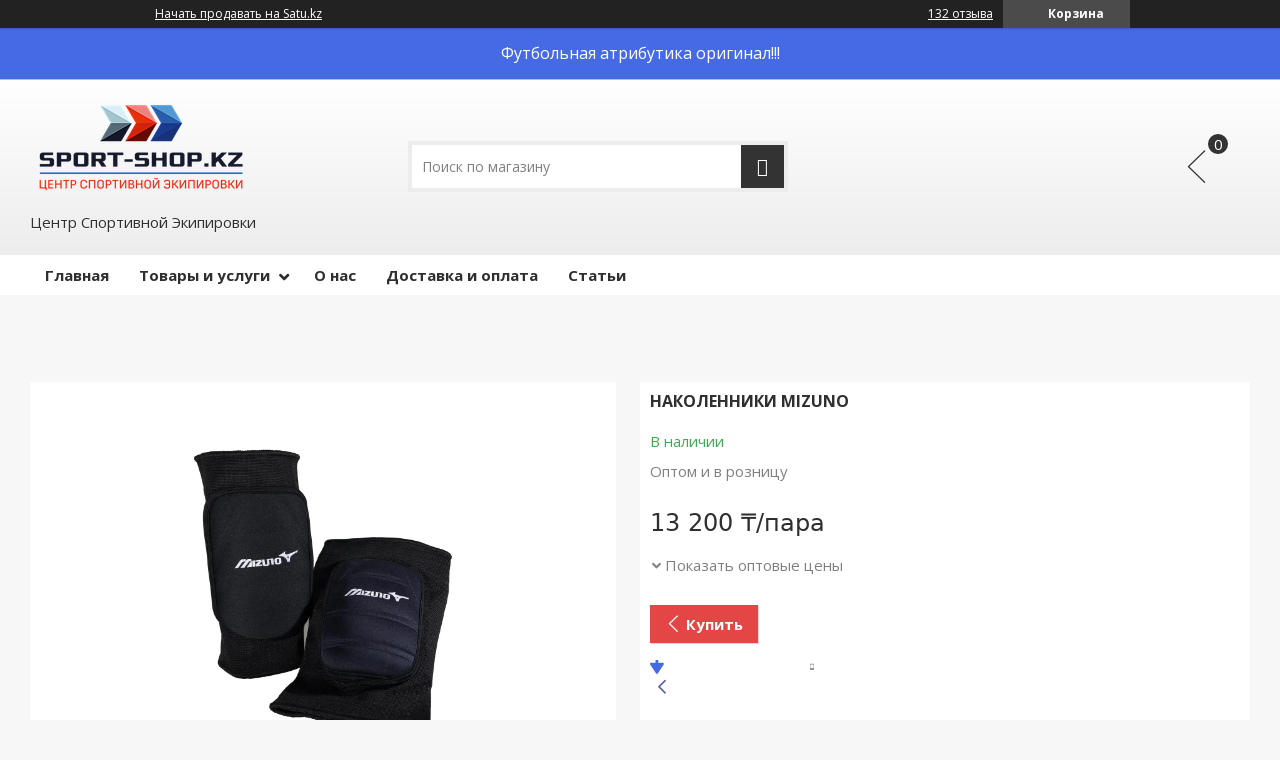

--- FILE ---
content_type: text/html; charset=utf-8
request_url: https://sport-shop.kz/p61931875-nakolenniki-mizuno.html
body_size: 25390
content:
<!DOCTYPE html>
<html lang="ru" class="theme">
    <head>
<meta charset="utf-8"><link rel="canonical" href="https://sport-shop.kz/p61931875-nakolenniki-mizuno.html">

        
    
    
    <link rel="preconnect" href="https://my.satu.kz">
    
    

        
    
    
    
            
            	<script>
					window.initYaMetrika([7834783, 45790425, 30701228]);
				</script>

        
    
        
        
        <script>
            gtag('js', new Date());
                gtag('config', 'G-8SQ5YEJG36');
            
        </script>

        <title>Наколенники MIZUNO: продажа, цена в Алматы. Волейбол, общее от &#34;SPORT-SHOP.KZ&#34; - 61931875</title>
        
    
    <meta name="viewport" content="width=device-width, initial-scale=1.0">
    <meta data-qaid="description" name="description" content="Наколенники MIZUNO. Подробная информация о товаре/услуге и поставщике. Цена и условия поставки">
    
        
        
            <meta property="og:image" content="https://images.satu.kz/96677985_w640_h640_nakolenniki-mizuno.jpg">
            <meta property="og:title" content="Наколенники MIZUNO: продажа, цена в Алматы. Волейбол, общее от &#34;SPORT-SHOP.KZ&#34; - 61931875">
            <meta property="og:description" content="Наколенники MIZUNO. Подробная информация о товаре/услуге и поставщике. Цена и условия поставки">
            <meta property="og:page_url" content="/p61931875-nakolenniki-mizuno.html">
    <meta property="og:type" content="website">

        
    
    <link rel="icon" type="image/x-icon" href="/media/94306491_94306491.ico">
    
        
    
    
    <link href="/cloud-cgi/static/uaprom-static/css/member_common-hc287421f7601da9334bdaf4e384613a2f.css" rel="stylesheet" type="text/css" media="all">

    
    
    <link href="/cloud-cgi/static/uaprom-static/css/ckeditor-hcdb7531b51f6c74515d474e34f1fcbc79.css" rel="stylesheet" type="text/css" media="all">

    
    
    <link href="/cloud-cgi/static/uaprom-static/js/build/vas-site/wp_companysite_4f5c3c960bf3d084fc56.css" rel="stylesheet" type="text/css" media="all">

    
    
    <link href="/cloud-cgi/static/kazprom-uc/production/design_template/628/css/royalblue-c99f24195b4da351a690ea2fc53d2af9.css" rel="stylesheet" type="text/css" media="all">


        
    
        <script>
            window.GOTCHA_HOST = "https://gotcha-server.evo.run/log";
            window.GOTCHA_SITE = "companysite-Satu.kz";
            window.GOTCHA_TXID = "c07cbbbe-4386-40ac-acd5-517fc7b29e05";
        </script>
        <script defer src="/cloud-cgi/static/evo-gotcha/gotcha-min.js">
        </script>

    

    
    <script>
        (function(){var a=[].slice;window.is_debug=!1,window.protolog=function(){return{debug:function(){var b;b=1<=arguments.length?a.call(arguments,0):[]}}}(),window.AppState={stateid:1,realm:void 0}}).call(this);
    </script>
    <script async src="/cloud-cgi/static/evo-power/solve.js"></script>

        <style>
        :root.theme{
            --white: #ffffff;
            --black-900: #333333;
            --black-100: #f4f4f9;
            --ek-body-background-black-100: #ececf1;
            --ek-box-background-yellow-50: #fffde5;
            --violet-700: #e44646;
            --violet-500: #e44646;
            --violet-200: #e44646;
            --violet-50: #ffffff;
            --button-violet-color: #ffffff;
            --button-violet-color-active: #ffffff;
            --button-violet-color-focus: #ffffff;
            --blue-500: #466ae4;
            --green-500: #42A852;
            --red-900: #E85C41;
            --yellow-50: #fffde5;
            --cs-shutter-background-color: #ffffff;
        }
    </style>
    <meta name="robots" content="follow,index"></head>
    <body class="b-layout" data-tg-chain="{&#34;prom_customer_id&#34;: 287432, &#34;prom_customer_title&#34;: &#34;SPORT-SHOP.KZ&#34;}">
        <div data-bazooka="ShoppingCart" data-shopping-cart-is-enabled-buy-with-prom="false" data-shopping-cart-ga4-tag-id="G-8SQ5YEJG36" data-shopping-cart-ga4-company-tag-id=""></div>
        <div data-bazooka="UTMSource"></div>
        <div data-bazooka="CompanyOnlineEdit" data-edit-company-id="287432"></div>
        
    
    <script>(function(d) { var f = d.createElement('iframe'); f.id = 'clerk_iframe'; f.src='https://my.satu.kz/cloud-cgi/static/clerk/v4.3.15/iframe.html'; f.style.display = "none"; d.body.appendChild(f); })(document);</script>
    <script src="/media/cloud-cgi/static/clerk/v4.3.15/bare.js" async></script>

        <script type="application/ld+json">{"@context": "http://schema.org", "@type": "Product", "name": "Наколенники MIZUNO", "image": "https://images.satu.kz/96677985_w500_h500_nakolenniki-mizuno.jpg", "description": "Наколенники MIZUNO (пара)\nСостав: 64% хлопок / 30% эластик / 4% полиэстер / 2% спандекс\nМатериал VS1 гасит удар и обеспечивает амортизацию в зонах особо сильных ударных нагрузок.\nПо сравнению с традиционным EVA (этил-винил-ацетат) лучше снижает отдачу от удара и продлевает срок службы наколенников.\nСистема желобов позволяет колену и наколеннику работать, как единое целое, что обеспечивает большую подвижность.\nДля предотвращения натирания колена создана система отверстий, расположенных по всей площади наколенника, которые отводят влагу и тепло.", "offers": {"@type": "Offer", "availability": "http://schema.org/InStock", "price": "13200.00", "priceCurrency": "KZT", "url": "/p61931875-nakolenniki-mizuno.html", "seller": {"@type": "Organization", "name": "/"}}}</script>
<script type="application/ld+json">{"@context": "http://schema.org", "@type": "Organization", "url": "/", "name": "/", "email": "sportoptkz@gmail.com", "contactPoint": [{"@type": "ContactPoint", "telephone": "", "areaServed": "KZ", "contactType": "customer service"}, {"@type": "ContactPoint", "telephone": "", "areaServed": "KZ", "contactType": "customer service"}], "address": {"@type": "PostalAddress", "streetAddress": "ул. Клочкова 66, 2-ой этаж, офис 210 (уг. ул. Курмангазы, здание: Казахской Академии Питания)", "addressLocality": "Алматы", "addressRegion": "Алматинская область", "addressCountry": {"@type": "Country", "name": "Казахстан"}}}</script>
<script type="application/ld+json">{"@context": "http://schema.org", "@type": "BreadcrumbList", "itemListElement": [{"@type": "ListItem", "position": 1, "item": {"@id": "/", "name": "/"}}, {"@type": "ListItem", "position": 2, "item": {"@id": "/product_list", "name": "Товары и услуги"}}, {"@type": "ListItem", "position": 3, "item": {"@id": "/g2105707-volejbol", "name": "ВОЛЕЙБОЛ"}}, {"@type": "ListItem", "position": 4, "item": {"@id": "/g4907055-aksessuary-dlya-volejbola", "name": "АКСЕССУАРЫ ДЛЯ ВОЛЕЙБОЛА"}}, {"@type": "ListItem", "position": 5, "item": {"@id": "/p61931875-nakolenniki-mizuno.html", "name": "Наколенники MIZUNO"}}]}</script>
<script type="application/ld+json">{"@context": "http://schema.org", "@type": "PriceSpecification", "priceCurrency": "KZT", "eligibleQuantity": {"@type": "QuantitativeValue", "value": 10.000, "unitText": "пара"}, "minPrice": "3750"}</script>
        
        
    
    <div class="b-head-control-panel">
        
        <div data-bazooka="SiteHeader" data-site-header-url="https://my.satu.kz/remote/header/company_site_header/287432?current_url=https%3A//sport-shop.kz/p61931875-nakolenniki-mizuno.html&site_language=ru&is_premium_service_paid=1"></div>
        <div class="b-head-control-panel__container" data-qaid="header-block">
            

            <div class="b-head-control-panel__toolbar js-header_toolbar"></div>
            
                
    
        <a href="https://satu.kz/join-now?source_id=txt.company_site_top" class="b-head-control-panel__link b-head-control-panel__link_type_register">
            Начать продавать на Satu.kz
        </a>

                
    <div class="b-head-control-panel__cart">
        <div class="b-shopping-button js-shopping-cart-button-container" data-sc-classactive="b-shopping-button_state_active" data-sc-counter-class="b-shopping-button__counter">
            <div class="b-shopping-button__wrapper">
                <span class="b-shopping-button__icon"></span>
                <span class="b-shopping-button__text">Корзина</span>
            </div>
        </div>
    </div>

                
    
    <span class="b-review-info b-head-control-panel__opinions-bar" data-qaid="reviews_bar">
        <i class="b-review-info__icon"></i>
        <span class="b-review-info__text">
            
                <a href="https://satu.kz/opinions/list/287432" class="b-review-info__link" data-qaid="reviews_link">
                    132 отзыва
                </a>
        </span>
    </span>

        </div>
    </div>
    <div class="h-layout-clear"></div>

        <div class="b-promo-banner b-online-edit-banner b-promo-banner_type_text b-promo-banner_type_sticky" data-qaid="promo_panel" style="background:rgb(70,106,228);"><a class="b-online-edit-banner__link" data-edit-role="promoBanner" title="Редактировать" style="display:none; color:rgb(255,255,255);"></a><span class="b-online-edit-banner__vertical-borders" data-edit-role="promoBanner" style="display:none; color:rgb(255,255,255);"></span><span class="b-online-edit-banner__horizontal-borders" data-edit-role="promoBanner" style="display:none; color:rgb(255,255,255);"></span><span class="b-promo-banner__text" data-qaid="promo_panel_text_field" style="color:rgb(255,255,255);">Футбольная атрибутика оригинал!!!</span></div>
    
    
    <div class="cs-header"><div class="cs-header__middle"><div class="cs-header__middle-inner"><div class="cs-header__middle-left"><div class="cs-header-company-name"><div class="cs-header-company-name__logo-wrap cs-online-edit"><a class="cs-online-edit__link cs-online-edit__link_background_lighten" data-edit-role="companyInfo" title="Сменить логотип" style="display:none"></a><a class="cs-online-edit__horizontal-borders cs-online-edit__horizontal-borders_color_white" data-edit-role="companyInfo" style="display:none"></a><a class="cs-online-edit__vertical-borders cs-online-edit__vertical-borders_color_white" data-edit-role="companyInfo" style="display:none"></a><a class="cs-header-company-name__logo" href="/" title="/"><img class="cs-header-company-name__img" src="/media/94306442_w270_h100_sport-shopkz.jpg" alt="/"></a></div>
<div class="cs-header-company-name__description"><div class="cs-header-company-name__title cs-online-edit"><a class="cs-online-edit__link cs-online-edit__link_background_lighten" data-edit-role="designSettings" title="Редактировать название компании" style="display:none"></a><a class="cs-online-edit__horizontal-borders cs-online-edit__horizontal-borders_color_white" data-edit-role="companyInfo" style="display:none"></a><a class="cs-online-edit__vertical-borders cs-online-edit__vertical-borders_color_white" data-edit-role="companyInfo" style="display:none"></a><span>Центр Спортивной Экипировки</span></div></div></div></div><div class="cs-header__middle-center"><div class="cs-header__middle-search"><form id="company_product_search_form" class="cs-search" name="company_product_search_form" method="get" action="/site_search"><input id="search_term" class="cs-search__field" name="search_term" autocomplete="off" maxlength="1000" type="text" placeholder="Поиск по магазину"><button class="cs-search__button" aria-label="Искать"></button></form></div></div><div class="cs-header__middle-right"><div class="cs-header__phones cs-header-phones"><div class="cs-header-phones__info"><div id="ID-bf0b54cc-b06b-47af-94a4-499e507c2a2f" data-qaid="company_phones"><div class="cs-header-phones__item js-ga-phone-hover" data-tg-hovered="[{&#34;ns&#34;: &#34;main&#34;, &#34;method&#34;: &#34;gatrackQueue&#34;, &#34;args&#34;: [&#34;contact_view&#34;, &#34;hover_phones&#34;, {&#34;label/label&#34;: &#34;company_site-cs_product_view&#34;}], &#34;uuid&#34;: &#34;31090ea0dbe835ea2d856b2d43f4101dd733d211&#34;}, {&#34;ns&#34;: &#34;ga4&#34;, &#34;method&#34;: &#34;ga4trackQueue&#34;, &#34;args&#34;: [&#34;hover_phones&#34;, {}], &#34;uuid&#34;: &#34;4e92a0387e6f34f29450d658153e2311a9a4bd8f&#34;}, {&#34;ns&#34;: &#34;ym&#34;, &#34;method&#34;: &#34;reachGoal&#34;, &#34;args&#34;: [&#34;company_contacts_hovered&#34;], &#34;uuid&#34;: &#34;4e4e38200b10121d2620b45f0cb38f2ce6db161d&#34;}]" data-tg-clicked="[{&#34;ns&#34;: &#34;ga4&#34;, &#34;method&#34;: &#34;ga4trackQueue&#34;, &#34;args&#34;: [&#34;call_phones&#34;, {}], &#34;uuid&#34;: &#34;0fb6dc9f679fb331c05ab91bc83b3be7618dbfaa&#34;}]"><div class="cs-header-phones__part"><span class="notranslate"></span></div></div><div class="cs-header-phones__item js-ga-phone-hover" data-tg-hovered="[{&#34;ns&#34;: &#34;main&#34;, &#34;method&#34;: &#34;gatrackQueue&#34;, &#34;args&#34;: [&#34;contact_view&#34;, &#34;hover_phones&#34;, {&#34;label/label&#34;: &#34;company_site-cs_product_view&#34;}], &#34;uuid&#34;: &#34;31090ea0dbe835ea2d856b2d43f4101dd733d211&#34;}, {&#34;ns&#34;: &#34;ga4&#34;, &#34;method&#34;: &#34;ga4trackQueue&#34;, &#34;args&#34;: [&#34;hover_phones&#34;, {}], &#34;uuid&#34;: &#34;4e92a0387e6f34f29450d658153e2311a9a4bd8f&#34;}, {&#34;ns&#34;: &#34;ym&#34;, &#34;method&#34;: &#34;reachGoal&#34;, &#34;args&#34;: [&#34;company_contacts_hovered&#34;], &#34;uuid&#34;: &#34;4e4e38200b10121d2620b45f0cb38f2ce6db161d&#34;}]" data-tg-clicked="[{&#34;ns&#34;: &#34;ga4&#34;, &#34;method&#34;: &#34;ga4trackQueue&#34;, &#34;args&#34;: [&#34;call_phones&#34;, {}], &#34;uuid&#34;: &#34;0fb6dc9f679fb331c05ab91bc83b3be7618dbfaa&#34;}]"><div class="cs-header-phones__part"><span class="notranslate"></span></div></div></div></div></div><div class="cs-header__middle-cart"><div class="b-cart-button js-shopping-cart-button-container" data-sc-classactive="b-cart-button_state_active" data-sc-counter-class="b-cart-button__counter"><div class="b-cart-button__wrapper"><span class="b-cart-button__icon"></span><span class="b-cart-button__text">Корзина</span></div></div></div></div></div></div><div class="cs-header__bottom"><div class="cs-header__bottom-inner"><div class="cs-header__bottom-menu"><div class="cs-menu"><div class="cs-menu__inner cs-online-edit" data-bazooka="ResponsiveTabsCompanySite" data-qaid="menu_block"><a class="cs-online-edit__link" data-edit-role="customMenu" title="Редактировать главное меню" style="display:none"></a><a class="cs-online-edit__horizontal-borders" data-edit-role="customMenu" style="display:none"></a><a class="cs-online-edit__vertical-borders" data-edit-role="customMenu" style="display:none"></a><ul class="cs-menu__holder"><li class="cs-menu__item js-menu-items"><a class="cs-menu__link" href="/" data-qaid="menu_item">Главная</a></li><li class="cs-menu__item js-menu-items"><a class="cs-menu__link" href="/product_list" data-qaid="menu_item">Товары и услуги</a>
    <span class="cs-menu__arrow"></span>
<div class="cs-menu__sub-nav cs-sub-menu cs-sub-menu_state_full"><div class="cs-sub-menu__wrapper"><ul class="cs-sub-menu__holder"><li class="cs-sub-menu__item"><a class="cs-sub-menu__link" href="/g2111076-futbol" data-qaid="menu_item">ФУТБОЛ</a></li><li class="cs-sub-menu__item"><a class="cs-sub-menu__link" href="/g2105707-volejbol" data-qaid="menu_item">ВОЛЕЙБОЛ</a></li><li class="cs-sub-menu__item"><a class="cs-sub-menu__link" href="/g2702013-basketbol" data-qaid="menu_item">БАСКЕТБОЛ</a></li><li class="cs-sub-menu__item"><a class="cs-sub-menu__link" href="/g1992158-sportivnye-myachi" data-qaid="menu_item">Спортивные мячи</a></li><li class="cs-sub-menu__item"><a class="cs-sub-menu__link" href="/g3079011-boks" data-qaid="menu_item">БОКС</a></li><li class="cs-sub-menu__item"><a class="cs-sub-menu__link" href="/g3141789-odezhda-dlya-edinoborstv" data-qaid="menu_item">ОДЕЖДА ДЛЯ ЕДИНОБОРСТВ</a></li><li class="cs-sub-menu__item"><a class="cs-sub-menu__link" href="/g2104963-kimono" data-qaid="menu_item">КИМОНО</a></li><li class="cs-sub-menu__item"><a class="cs-sub-menu__link" href="/g3634819-shtangiblinyganteli" data-qaid="menu_item">ШТАНГИ,БЛИНЫ,ГАНТЕЛИ</a></li><li class="cs-sub-menu__item"><a class="cs-sub-menu__link" href="/g3530907-mma-edinoborstva-futy" data-qaid="menu_item">ММА и ЕДИНОБОРСТВА (футы, защита корпуса, бинты, капы)</a></li><li class="cs-sub-menu__item"><a class="cs-sub-menu__link" href="/g4315916-odezhda-dlya-borby" data-qaid="menu_item">ОДЕЖДА ДЛЯ БОРЬБЫ</a></li><li class="cs-sub-menu__item"><a class="cs-sub-menu__link" href="/g3372224-obuv-dlya-futbola" data-qaid="menu_item">ОБУВЬ ДЛЯ ФУТБОЛА</a></li><li class="cs-sub-menu__item"><a class="cs-sub-menu__link" href="/g3079419-trenirovochnye-maski" data-qaid="menu_item">ТРЕНИРОВОЧНЫЕ МАСКИ</a></li><li class="cs-sub-menu__item"><a class="cs-sub-menu__link" href="/g3344094-obuv-dlya-borby" data-qaid="menu_item">ОБУВЬ ДЛЯ БОРЬБЫ</a></li><li class="cs-sub-menu__item"><a class="cs-sub-menu__link" href="/g3352342-konki" data-qaid="menu_item">КОНЬКИ</a></li><li class="cs-sub-menu__item"><a class="cs-sub-menu__link" href="/g3342847-termobele" data-qaid="menu_item">ТЕРМОБЕЛЬЕ</a></li><li class="cs-sub-menu__item"><a class="cs-sub-menu__link" href="/g3342434-gornolyzhnye-kostyumy" data-qaid="menu_item">ГОРНОЛЫЖНЫЕ КОСТЮМЫ</a></li><li class="cs-sub-menu__item"><a class="cs-sub-menu__link" href="/g3422597-shapki" data-qaid="menu_item">ШАПКИ</a></li><li class="cs-sub-menu__item"><a class="cs-sub-menu__link" href="/g4327759-butylki-dlya-vody" data-qaid="menu_item">БУТЫЛКИ ДЛЯ ВОДЫ, ТЕРМОСЫ</a></li><li class="cs-sub-menu__item"><a class="cs-sub-menu__link" href="/g3554868-shahmaty-shashki-nardy" data-qaid="menu_item">ШАХМАТЫ, ШАШКИ, НАРДЫ</a></li><li class="cs-sub-menu__item"><a class="cs-sub-menu__link" href="/g2950203-ryukzaki-pod-nanesenie" data-qaid="menu_item">РЮКЗАКИ ПОД НАНЕСЕНИЕ</a></li><li class="cs-sub-menu__item"><a class="cs-sub-menu__link" href="/g3687993-plavanie" data-qaid="menu_item">ПЛАВАНИЕ</a></li><li class="cs-sub-menu__item"><a class="cs-sub-menu__link" href="/g3688528-fitnes-tovary-dlya" data-qaid="menu_item">ФИТНЕС И ТОВАРЫ ДЛЯ ПОХУДЕНИЯ</a></li><li class="cs-sub-menu__item"><a class="cs-sub-menu__link" href="/g2238777-sportivnye-kostyumy" data-qaid="menu_item">СПОРТИВНЫЕ КОСТЮМЫ</a></li><li class="cs-sub-menu__item"><a class="cs-sub-menu__link" href="/g4316995-sportivnye-sumki" data-qaid="menu_item">СПОРТИВНЫЕ СУМКИ</a></li><li class="cs-sub-menu__item"><a class="cs-sub-menu__link" href="/g3422595-ryukzaki-sportivnye" data-qaid="menu_item">РЮКЗАКИ СПОРТИВНЫЕ</a></li><li class="cs-sub-menu__item"><a class="cs-sub-menu__link" href="/g3821613-badminton" data-qaid="menu_item">БАДМИНТОН</a></li><li class="cs-sub-menu__item"><a class="cs-sub-menu__link" href="/g3692249-nastolnyj-tennis" data-qaid="menu_item">НАСТОЛЬНЫЙ ТЕННИС</a></li><li class="cs-sub-menu__item"><a class="cs-sub-menu__link" href="/g3857376-futbolki-futbolki-polo" data-qaid="menu_item">Футболки,&nbsp;футболки поло и бейсболки&nbsp;для нанесения</a></li><li class="cs-sub-menu__item"><a class="cs-sub-menu__link" href="/g3730145-darts" data-qaid="menu_item">ДАРТС</a></li><li class="cs-sub-menu__item"><a class="cs-sub-menu__link" href="/g3692223-batuty-kacheli-matrasy" data-qaid="menu_item">БАТУТЫ, КАЧЕЛИ И МАТРАСЫ</a></li><li class="cs-sub-menu__item"><a class="cs-sub-menu__link" href="/g3079366-giroskutery" data-qaid="menu_item">ГИРОСКУТЕРЫ</a></li><li class="cs-sub-menu__item"><a class="cs-sub-menu__link" href="/g3073597-elektrosamokaty-detskie-samokaty" data-qaid="menu_item">ЭЛЕКТРОСАМОКАТЫ (ДЕТСКИЕ САМОКАТЫ)</a></li><li class="cs-sub-menu__item"><a class="cs-sub-menu__link" href="/g3078879-bassejny" data-qaid="menu_item">БАССЕЙНЫ</a></li><li class="cs-sub-menu__item"><a class="cs-sub-menu__link" href="/g4421523-futbolnye-statuetki" data-qaid="menu_item">ФУТБОЛЬНЫЕ СТАТУЭТКИ</a></li><li class="cs-sub-menu__item"><a class="cs-sub-menu__link" href="/g4971725-krossovki" data-qaid="menu_item">Кроссовки</a></li><li class="cs-sub-menu__item"><a class="cs-sub-menu__link" href="/g6551605-sportivnoe-pitanie-vitaminy" data-qaid="menu_item">Спортивное питание и витамины</a></li><li class="cs-sub-menu__item"><a class="cs-sub-menu__link" href="/g7056848-meditsinskie-maski" data-qaid="menu_item">МЕДИЦИНСКИЕ МАСКИ</a></li></ul></div></div></li><li class="cs-menu__item js-menu-items"><a class="cs-menu__link" href="/about_us" data-qaid="menu_item">О нас</a></li><li class="cs-menu__item js-menu-items"><a class="cs-menu__link" href="/delivery_info" data-qaid="menu_item">Доставка и оплата</a></li><li class="cs-menu__item js-menu-items"><a class="cs-menu__link" href="/articles" data-qaid="menu_item">Статьи</a></li><li class="cs-menu__item cs-menu__item_type_more js-more-menu" data-qaid="menu_more_btn" style="position:absolute; left:-9999px"><div class="cs-menu__link-wrap"><span class="cs-menu__link-more">...</span></div><div class="cs-menu__sub-nav cs-menu__sub-nav_pos_last cs-sub-menu"><div class="cs-sub-menu__wrapper"><ul class="cs-sub-menu__holder"><li class="cs-sub-menu__item js-more-menu-items"><a class="cs-sub-menu__link" href="/" data-qaid="menu_item">Главная</a><i class="cs-sub-menu__arrow"></i></li><li class="cs-sub-menu__item js-more-menu-items"><a class="cs-sub-menu__link" href="/product_list" data-qaid="menu_item">Товары и услуги</a><div class="cs-sub-menu__inner-menu cs-inner-menu"><ul class="cs-inner-menu__wrapper"><li class="cs-inner-menu__item"><a class="cs-inner-menu__link" href="/g2111076-futbol" data-qaid="menu_item">ФУТБОЛ</a></li><li class="cs-inner-menu__item"><a class="cs-inner-menu__link" href="/g2105707-volejbol" data-qaid="menu_item">ВОЛЕЙБОЛ</a></li><li class="cs-inner-menu__item"><a class="cs-inner-menu__link" href="/g2702013-basketbol" data-qaid="menu_item">БАСКЕТБОЛ</a></li><li class="cs-inner-menu__item"><a class="cs-inner-menu__link" href="/g1992158-sportivnye-myachi" data-qaid="menu_item">Спортивные мячи</a></li><li class="cs-inner-menu__item"><a class="cs-inner-menu__link" href="/g3079011-boks" data-qaid="menu_item">БОКС</a></li><li class="cs-inner-menu__item"><a class="cs-inner-menu__link" href="/g3141789-odezhda-dlya-edinoborstv" data-qaid="menu_item">ОДЕЖДА ДЛЯ ЕДИНОБОРСТВ</a></li><li class="cs-inner-menu__item"><a class="cs-inner-menu__link" href="/g2104963-kimono" data-qaid="menu_item">КИМОНО</a></li><li class="cs-inner-menu__item"><a class="cs-inner-menu__link" href="/g3634819-shtangiblinyganteli" data-qaid="menu_item">ШТАНГИ,БЛИНЫ,ГАНТЕЛИ</a></li><li class="cs-inner-menu__item"><a class="cs-inner-menu__link" href="/g3530907-mma-edinoborstva-futy" data-qaid="menu_item">ММА и ЕДИНОБОРСТВА (футы, защита корпуса, бинты, капы)</a></li><li class="cs-inner-menu__item"><a class="cs-inner-menu__link" href="/g4315916-odezhda-dlya-borby" data-qaid="menu_item">ОДЕЖДА ДЛЯ БОРЬБЫ</a></li><li class="cs-inner-menu__item"><a class="cs-inner-menu__link" href="/g3372224-obuv-dlya-futbola" data-qaid="menu_item">ОБУВЬ ДЛЯ ФУТБОЛА</a></li><li class="cs-inner-menu__item"><a class="cs-inner-menu__link" href="/g3079419-trenirovochnye-maski" data-qaid="menu_item">ТРЕНИРОВОЧНЫЕ МАСКИ</a></li><li class="cs-inner-menu__item"><a class="cs-inner-menu__link" href="/g3344094-obuv-dlya-borby" data-qaid="menu_item">ОБУВЬ ДЛЯ БОРЬБЫ</a></li><li class="cs-inner-menu__item"><a class="cs-inner-menu__link" href="/g3352342-konki" data-qaid="menu_item">КОНЬКИ</a></li><li class="cs-inner-menu__item"><a class="cs-inner-menu__link" href="/g3342847-termobele" data-qaid="menu_item">ТЕРМОБЕЛЬЕ</a></li><li class="cs-inner-menu__item"><a class="cs-inner-menu__link" href="/g3342434-gornolyzhnye-kostyumy" data-qaid="menu_item">ГОРНОЛЫЖНЫЕ КОСТЮМЫ</a></li><li class="cs-inner-menu__item"><a class="cs-inner-menu__link" href="/g3422597-shapki" data-qaid="menu_item">ШАПКИ</a></li><li class="cs-inner-menu__item"><a class="cs-inner-menu__link" href="/g4327759-butylki-dlya-vody" data-qaid="menu_item">БУТЫЛКИ ДЛЯ ВОДЫ, ТЕРМОСЫ</a></li><li class="cs-inner-menu__item"><a class="cs-inner-menu__link" href="/g3554868-shahmaty-shashki-nardy" data-qaid="menu_item">ШАХМАТЫ, ШАШКИ, НАРДЫ</a></li><li class="cs-inner-menu__item"><a class="cs-inner-menu__link" href="/g2950203-ryukzaki-pod-nanesenie" data-qaid="menu_item">РЮКЗАКИ ПОД НАНЕСЕНИЕ</a></li><li class="cs-inner-menu__item"><a class="cs-inner-menu__link" href="/g3687993-plavanie" data-qaid="menu_item">ПЛАВАНИЕ</a></li><li class="cs-inner-menu__item"><a class="cs-inner-menu__link" href="/g3688528-fitnes-tovary-dlya" data-qaid="menu_item">ФИТНЕС И ТОВАРЫ ДЛЯ ПОХУДЕНИЯ</a></li><li class="cs-inner-menu__item"><a class="cs-inner-menu__link" href="/g2238777-sportivnye-kostyumy" data-qaid="menu_item">СПОРТИВНЫЕ КОСТЮМЫ</a></li><li class="cs-inner-menu__item"><a class="cs-inner-menu__link" href="/g4316995-sportivnye-sumki" data-qaid="menu_item">СПОРТИВНЫЕ СУМКИ</a></li><li class="cs-inner-menu__item"><a class="cs-inner-menu__link" href="/g3422595-ryukzaki-sportivnye" data-qaid="menu_item">РЮКЗАКИ СПОРТИВНЫЕ</a></li><li class="cs-inner-menu__item"><a class="cs-inner-menu__link" href="/g3821613-badminton" data-qaid="menu_item">БАДМИНТОН</a></li><li class="cs-inner-menu__item"><a class="cs-inner-menu__link" href="/g3692249-nastolnyj-tennis" data-qaid="menu_item">НАСТОЛЬНЫЙ ТЕННИС</a></li><li class="cs-inner-menu__item"><a class="cs-inner-menu__link" href="/g3857376-futbolki-futbolki-polo" data-qaid="menu_item">Футболки,&nbsp;футболки поло и бейсболки&nbsp;для нанесения</a></li><li class="cs-inner-menu__item"><a class="cs-inner-menu__link" href="/g3730145-darts" data-qaid="menu_item">ДАРТС</a></li><li class="cs-inner-menu__item"><a class="cs-inner-menu__link" href="/g3692223-batuty-kacheli-matrasy" data-qaid="menu_item">БАТУТЫ, КАЧЕЛИ И МАТРАСЫ</a></li><li class="cs-inner-menu__item"><a class="cs-inner-menu__link" href="/g3079366-giroskutery" data-qaid="menu_item">ГИРОСКУТЕРЫ</a></li><li class="cs-inner-menu__item"><a class="cs-inner-menu__link" href="/g3073597-elektrosamokaty-detskie-samokaty" data-qaid="menu_item">ЭЛЕКТРОСАМОКАТЫ (ДЕТСКИЕ САМОКАТЫ)</a></li><li class="cs-inner-menu__item"><a class="cs-inner-menu__link" href="/g3078879-bassejny" data-qaid="menu_item">БАССЕЙНЫ</a></li><li class="cs-inner-menu__item"><a class="cs-inner-menu__link" href="/g4421523-futbolnye-statuetki" data-qaid="menu_item">ФУТБОЛЬНЫЕ СТАТУЭТКИ</a></li><li class="cs-inner-menu__item"><a class="cs-inner-menu__link" href="/g4971725-krossovki" data-qaid="menu_item">Кроссовки</a></li><li class="cs-inner-menu__item"><a class="cs-inner-menu__link" href="/g6551605-sportivnoe-pitanie-vitaminy" data-qaid="menu_item">Спортивное питание и витамины</a></li><li class="cs-inner-menu__item"><a class="cs-inner-menu__link" href="/g7056848-meditsinskie-maski" data-qaid="menu_item">МЕДИЦИНСКИЕ МАСКИ</a></li></ul></div><i class="cs-sub-menu__arrow"></i></li><li class="cs-sub-menu__item js-more-menu-items"><a class="cs-sub-menu__link" href="/about_us" data-qaid="menu_item">О нас</a><i class="cs-sub-menu__arrow"></i></li><li class="cs-sub-menu__item js-more-menu-items"><a class="cs-sub-menu__link" href="/delivery_info" data-qaid="menu_item">Доставка и оплата</a><i class="cs-sub-menu__arrow"></i></li><li class="cs-sub-menu__item js-more-menu-items"><a class="cs-sub-menu__link" href="/articles" data-qaid="menu_item">Статьи</a><i class="cs-sub-menu__arrow"></i></li></ul></div></div></li></ul></div></div></div></div></div></div><div class="cs-page"><div class="cs-page__row"><div class="cs-breadcrumb-wrap"><div class="b-breadcrumb" data-bazooka="Breadcrumbs" data-crumbs-path="[{&#34;name&#34;: &#34;SPORT-SHOP.KZ&#34;, &#34;url&#34;: &#34;/&#34;}, {&#34;name&#34;: &#34;Товары и услуги&#34;, &#34;url&#34;: &#34;/product_list&#34;}, {&#34;name&#34;: &#34;ВОЛЕЙБОЛ&#34;, &#34;url&#34;: &#34;/g2105707-volejbol&#34;}, {&#34;name&#34;: &#34;АКСЕССУАРЫ ДЛЯ ВОЛЕЙБОЛА&#34;, &#34;url&#34;: &#34;/g4907055-aksessuary-dlya-volejbola&#34;}, {&#34;name&#34;: &#34;Наколенники MIZUNO&#34;, &#34;url&#34;: null}]" data-crumbs-classnames="{}" data-qaid="breadcrumbs">
    </div></div></div><div class="cs-page__content-product"><div class="cs-page__content-product-inner"><div data-qaid="product-info"><div class="cs-page__row"><div class="cs-product"><div class="cs-product__image"><div class="cs-product-image" data-bazooka="StickyBlock" data-sb-top="71" data-sb-indent="30" data-sb-relative="cs-page__content-product-inner"><div class="cs-product-image__main-img cs-product-image__main-img_with_images csjs-image-wrap"><img class="cs-product-image__img csjs-image" src="https://images.satu.kz/96677985_nakolenniki-mizuno.jpg" data-cspgo-image-id="96677985" alt="Наколенники MIZUNO"></div>
<div class="cs-product-image__images cs-images"><b id="ID-c6250d0c-e095-4b3a-80d1-758dd386de43" data-class-active="cs-images__prev_state_active" class="cs-images__prev">влево</b><div id="ID-f9c91139-9f8b-4c07-a6f4-1cc06d8c47b1" class="cs-images__holder" data-bazooka="Carousel" data-carousel-direction="horisontal" data-carousel-button-prev-id="ID-c6250d0c-e095-4b3a-80d1-758dd386de43" data-carousel-button-next-id="ID-b81936a5-1c76-4f3c-910f-d2b56cb483b6"><ul class="cs-images__list"><li class="cs-images__item" title="Наколенники MIZUNO, фото 2"><img class="cs-images__img" src="https://images.satu.kz/96678024_w140_h140_nakolenniki-mizuno.jpg" data-cspgo-image-id="96678024" alt="Наколенники MIZUNO, фото 2"></li></ul></div><b id="ID-b81936a5-1c76-4f3c-910f-d2b56cb483b6" data-class-active="cs-images__prev_state_active" class="cs-images__next">вправо</b></div></div></div><div class="cs-product__info"><h1 class="cs-title cs-title_type_product cs-online-edit"><a class="cs-online-edit__link" data-edit-role="productInfo" data-edit-id="61931875" title="Редактировать название" style="display:none"></a><a class="cs-online-edit__horizontal-borders" data-edit-role="productInfo" data-edit-id="61931875" style="display:none"></a><a class="cs-online-edit__vertical-borders" data-edit-role="productInfo" data-edit-id="61931875" style="display:none"></a><span data-qaid="product_name">Наколенники MIZUNO</span></h1><div class="cs-product__info-holder"><div class="cs-product__info-line"><ul class="b-product-data"><li class="b-product-data__item b-product-data__item_type_available" data-qaid="presence_data">В наличии</li><li class="b-product-data__item b-product-data__item_type_selling" data-qaid="selling_type">Оптом и в розницу</li></ul></div><div class="cs-product__info-line"><div class="cs-online-edit"><a class="cs-online-edit__link" data-edit-role="productInfo" data-edit-id="61931875" title="Редактировать цену" style="display:none"></a><a class="cs-online-edit__horizontal-borders" data-edit-role="productInfo" data-edit-id="61931875" style="display:none"></a><a class="cs-online-edit__vertical-borders" data-edit-role="productInfo" data-edit-id="61931875" style="display:none"></a><div class="b-product-cost"><p class="b-product-cost__price"><span data-qaid="product_price">13&nbsp;200</span>&nbsp;<span class="notranslate" data-qaid="currency">₸</span><span data-qaid="measure_unit">/пара</span></p><span class="b-product-cost__more" data-qaid="show_wholesale_price" data-bazooka="Toggle" data-tg-target="product-wholesale-prices" data-tg-toggle-class="b-product-cost__more_state_open">Показать оптовые цены</span><ul id="product-wholesale-prices" class="b-product-cost__list b-data-list" style="display: none" data-qaid="wholesale_prices_block"><li class="b-data-list__row" data-qaid="wholesale_price_item"><div class="b-data-list__name-wrap"><span class="b-data-list__name"><span data-qaid="wholesale_price">3750</span> ₸/пара</span></div> <div class="b-data-list__value" data-qaid="eligible_quantity">при заказе от 10 пар</div></li></ul></div></div></div><div class="cs-product__info-line"><button class="cs-custom-button cs-product__btn cs-product__btn_buy csjs-button-buy js-product-buy-button js-buy-button__text" data-qaid="buy-button" data-adwords-data="&#34;&#34;" data-class-state-done="cs-product__btn_theme_buy" data-class-state-in-cart="cs-product__btn_theme_buy" data-custom-buy-button-text="Купить" data-product-id="61931875" data-product-sign="NjE5MzE4NzU.LKp6Te_UtqDtc5iuYk_EumiqqV0" data-company-id="287432" data-product-name="Наколенники MIZUNO" data-product-url="/p61931875-nakolenniki-mizuno.html" data-product-big-picture="https://images.satu.kz/96677985_w200_h200_nakolenniki-mizuno.jpg" data-product-small-picture="https://images.satu.kz/96677985_w40_h40_nakolenniki-mizuno.jpg" data-tg-chain="{&#34;view_type&#34;: &#34;full&#34;}" data-product-price="13&nbsp;200 ₸/пара">Купить</button>
    
<div class="cs-product__drop-phones"><div id="ID-3be768cd-33af-4dc6-978b-44083a8a4883" class="cs-product__phones cs-drop-phones cs-drop-phones_page_product" data-qaid="company_phones"><div class="cs-drop-phones__toggle-holder"><span id="ID-55b1bda6-5253-4c9d-a68e-824c5e6dc0ba" class="cs-drop-phones__toggle" data-bazooka="ClassToggler" data-cls-toggler-target-class="cs-drop-phones:hover" data-cls-toggler-toggle-class="cs-drop-phones_state_active" data-qaid="show_phones_btn" data-tg-clicked="[{&#34;ns&#34;: &#34;main&#34;, &#34;method&#34;: &#34;gatrackQueue&#34;, &#34;args&#34;: [&#34;contact_view&#34;, &#34;show_phones&#34;, {&#34;label/label&#34;: &#34;company_site-cs_product_view&#34;}], &#34;uuid&#34;: &#34;7a82ddef4a42762c6fe6d3b2a63d4e22c9c6df5f&#34;}, {&#34;ns&#34;: &#34;ga4&#34;, &#34;method&#34;: &#34;ga4trackQueue&#34;, &#34;args&#34;: [&#34;show_phones&#34;, {}], &#34;uuid&#34;: &#34;5712accf0895575c38e593272ff821a888d23ff1&#34;}, {&#34;ns&#34;: &#34;ym&#34;, &#34;method&#34;: &#34;reachGoal&#34;, &#34;args&#34;: [&#34;company_contacts_viewed&#34;], &#34;uuid&#34;: &#34;e6954062246cd1ba20a3ac7c4e15e049b78afd42&#34;}]" data-tg-hovered="[{&#34;ns&#34;: &#34;main&#34;, &#34;method&#34;: &#34;gatrackQueue&#34;, &#34;args&#34;: [&#34;contact_view&#34;, &#34;hover_phones&#34;, {&#34;label/label&#34;: &#34;company_site-cs_product_view&#34;}], &#34;uuid&#34;: &#34;31090ea0dbe835ea2d856b2d43f4101dd733d211&#34;}, {&#34;ns&#34;: &#34;ga4&#34;, &#34;method&#34;: &#34;ga4trackQueue&#34;, &#34;args&#34;: [&#34;hover_phones&#34;, {}], &#34;uuid&#34;: &#34;4e92a0387e6f34f29450d658153e2311a9a4bd8f&#34;}, {&#34;ns&#34;: &#34;ym&#34;, &#34;method&#34;: &#34;reachGoal&#34;, &#34;args&#34;: [&#34;company_contacts_hovered&#34;], &#34;uuid&#34;: &#34;4e4e38200b10121d2620b45f0cb38f2ce6db161d&#34;}]"></span><div class="js-ga-phone-hover" data-tg-hovered="[{&#34;ns&#34;: &#34;main&#34;, &#34;method&#34;: &#34;gatrackQueue&#34;, &#34;args&#34;: [&#34;contact_view&#34;, &#34;hover_phones&#34;, {&#34;label/label&#34;: &#34;company_site-cs_product_view&#34;}], &#34;uuid&#34;: &#34;31090ea0dbe835ea2d856b2d43f4101dd733d211&#34;}, {&#34;ns&#34;: &#34;ga4&#34;, &#34;method&#34;: &#34;ga4trackQueue&#34;, &#34;args&#34;: [&#34;hover_phones&#34;, {}], &#34;uuid&#34;: &#34;4e92a0387e6f34f29450d658153e2311a9a4bd8f&#34;}, {&#34;ns&#34;: &#34;ym&#34;, &#34;method&#34;: &#34;reachGoal&#34;, &#34;args&#34;: [&#34;company_contacts_hovered&#34;], &#34;uuid&#34;: &#34;4e4e38200b10121d2620b45f0cb38f2ce6db161d&#34;}]" data-tg-clicked="[{&#34;ns&#34;: &#34;ga4&#34;, &#34;method&#34;: &#34;ga4trackQueue&#34;, &#34;args&#34;: [&#34;call_phones&#34;, {}], &#34;uuid&#34;: &#34;0fb6dc9f679fb331c05ab91bc83b3be7618dbfaa&#34;}]"><div class="cs-drop-phones__number cs-drop-phones__number_with_arrow"><span class="notranslate"></span></div></div></div><ul class="cs-drop-phones__list"><li class="cs-drop-phones__item js-ga-phone-hover" data-tg-hovered="[{&#34;ns&#34;: &#34;main&#34;, &#34;method&#34;: &#34;gatrackQueue&#34;, &#34;args&#34;: [&#34;contact_view&#34;, &#34;hover_phones&#34;, {&#34;label/label&#34;: &#34;company_site-cs_product_view&#34;}], &#34;uuid&#34;: &#34;31090ea0dbe835ea2d856b2d43f4101dd733d211&#34;}, {&#34;ns&#34;: &#34;ga4&#34;, &#34;method&#34;: &#34;ga4trackQueue&#34;, &#34;args&#34;: [&#34;hover_phones&#34;, {}], &#34;uuid&#34;: &#34;4e92a0387e6f34f29450d658153e2311a9a4bd8f&#34;}, {&#34;ns&#34;: &#34;ym&#34;, &#34;method&#34;: &#34;reachGoal&#34;, &#34;args&#34;: [&#34;company_contacts_hovered&#34;], &#34;uuid&#34;: &#34;4e4e38200b10121d2620b45f0cb38f2ce6db161d&#34;}]" data-tg-clicked="[{&#34;ns&#34;: &#34;ga4&#34;, &#34;method&#34;: &#34;ga4trackQueue&#34;, &#34;args&#34;: [&#34;call_phones&#34;, {}], &#34;uuid&#34;: &#34;0fb6dc9f679fb331c05ab91bc83b3be7618dbfaa&#34;}]"><div class="cs-drop-phones__number"><span class="notranslate"></span></div></li></ul></div></div></div><div class="cs-product__info-line"><ul class="b-sundry"><li id="delivery_info_link_id" class="b-sundry__item b-sundry__item_type_delivery" data-qaid="delivery_link"><div style="display: inline" data-bazooka="ProductDeliveryInfoPopup" data-popup-caption="Условия оплаты и доставки" data-popup-is-service="False" data-popup-product-id="61931875" data-popup-product-name="Наколенники MIZUNO"></div></li>
    

    <li style="display: none" class="b-sundry__item b-sundry__item_type_schedule h-relative" id="ID-80333656-ab8e-4edf-8986-5176ca64b09a" data-bazooka="OverlayPopup" data-overlay-caption="График работы" data-overlay-classes="h-width-355 qa-schedule-popup">
        
    <div class="b-schedule">
        <table class="b-schedule__table">
            <tr>
                <th class="b-schedule__header">День</th>
                <th class="b-schedule__header">Время работы</th>
                <th class="b-schedule__header">Перерыв</th>
            </tr>
                
                <tr>
                    <td class="b-schedule__cell">Понедельник</td>
                    <td class="b-schedule__cell">
                            10:00 - 19:00
                    </td>
                    <td class="b-schedule__cell">
                    </td>
                </tr>
                
                <tr>
                    <td class="b-schedule__cell">Вторник</td>
                    <td class="b-schedule__cell">
                            10:00 - 19:00
                    </td>
                    <td class="b-schedule__cell">
                    </td>
                </tr>
                
                <tr>
                    <td class="b-schedule__cell">Среда</td>
                    <td class="b-schedule__cell">
                            10:00 - 19:00
                    </td>
                    <td class="b-schedule__cell">
                    </td>
                </tr>
                
                <tr>
                    <td class="b-schedule__cell">Четверг</td>
                    <td class="b-schedule__cell">
                            10:00 - 19:00
                    </td>
                    <td class="b-schedule__cell">
                    </td>
                </tr>
                
                <tr>
                    <td class="b-schedule__cell">Пятница</td>
                    <td class="b-schedule__cell">
                            10:00 - 19:00
                    </td>
                    <td class="b-schedule__cell">
                    </td>
                </tr>
                
                <tr>
                    <td class="b-schedule__cell">Суббота</td>
                    <td class="b-schedule__cell">
                            10:00 - 19:00
                    </td>
                    <td class="b-schedule__cell">
                    </td>
                </tr>
                
                <tr>
                    <td class="b-schedule__cell">Воскресенье</td>
                    <td class="b-schedule__cell">
                            10:00 - 19:00
                    </td>
                    <td class="b-schedule__cell">
                    </td>
                </tr>
        </table>
        <p class="b-schedule__remark">
            
                * Время указано для региона: Казахстан, Алматы</p>
    </div>

    </li>
<li id="company_contacts_info" style="display: none" class="b-sundry__item b-sundry__item_type_contacts h-relative" data-tg-clicked="[{&#34;ns&#34;: &#34;ym&#34;, &#34;method&#34;: &#34;reachGoal&#34;, &#34;args&#34;: [&#34;contacts_view_on_company_site&#34;], &#34;uuid&#34;: false}]" data-bazooka="OverlayPopup" data-overlay-caption="Адрес и контакты" data-overlay-classes="h-width-355 qa-company_contacts-popup"><div class="b-contacts"><div id="ID-c2b32871-5c62-43fb-b902-8dd35de53700" class="b-contacts__row" title="Телефон" data-qaid="company_phones"><div class="b-contacts__phone js-ga-phone-hover" data-tg-hovered="[{&#34;ns&#34;: &#34;main&#34;, &#34;method&#34;: &#34;gatrackQueue&#34;, &#34;args&#34;: [&#34;contact_view&#34;, &#34;hover_phones&#34;, {&#34;label/label&#34;: &#34;company_site-cs_product_view_popup&#34;}], &#34;uuid&#34;: &#34;de1f5ea865818e966b5c332edf506348f257696a&#34;}, {&#34;ns&#34;: &#34;ga4&#34;, &#34;method&#34;: &#34;ga4trackQueue&#34;, &#34;args&#34;: [&#34;hover_phones&#34;, {}], &#34;uuid&#34;: &#34;4e92a0387e6f34f29450d658153e2311a9a4bd8f&#34;}, {&#34;ns&#34;: &#34;ym&#34;, &#34;method&#34;: &#34;reachGoal&#34;, &#34;args&#34;: [&#34;company_contacts_hovered&#34;], &#34;uuid&#34;: &#34;4e4e38200b10121d2620b45f0cb38f2ce6db161d&#34;}]" data-tg-clicked="[{&#34;ns&#34;: &#34;ga4&#34;, &#34;method&#34;: &#34;ga4trackQueue&#34;, &#34;args&#34;: [&#34;call_phones&#34;, {}], &#34;uuid&#34;: &#34;0fb6dc9f679fb331c05ab91bc83b3be7618dbfaa&#34;}]"><span class="notranslate b-contacts__comma"></span></div><div class="b-contacts__phone js-ga-phone-hover" data-tg-hovered="[{&#34;ns&#34;: &#34;main&#34;, &#34;method&#34;: &#34;gatrackQueue&#34;, &#34;args&#34;: [&#34;contact_view&#34;, &#34;hover_phones&#34;, {&#34;label/label&#34;: &#34;company_site-cs_product_view_popup&#34;}], &#34;uuid&#34;: &#34;de1f5ea865818e966b5c332edf506348f257696a&#34;}, {&#34;ns&#34;: &#34;ga4&#34;, &#34;method&#34;: &#34;ga4trackQueue&#34;, &#34;args&#34;: [&#34;hover_phones&#34;, {}], &#34;uuid&#34;: &#34;4e92a0387e6f34f29450d658153e2311a9a4bd8f&#34;}, {&#34;ns&#34;: &#34;ym&#34;, &#34;method&#34;: &#34;reachGoal&#34;, &#34;args&#34;: [&#34;company_contacts_hovered&#34;], &#34;uuid&#34;: &#34;4e4e38200b10121d2620b45f0cb38f2ce6db161d&#34;}]" data-tg-clicked="[{&#34;ns&#34;: &#34;ga4&#34;, &#34;method&#34;: &#34;ga4trackQueue&#34;, &#34;args&#34;: [&#34;call_phones&#34;, {}], &#34;uuid&#34;: &#34;0fb6dc9f679fb331c05ab91bc83b3be7618dbfaa&#34;}]"><span class="notranslate b-contacts__comma"></span></div></div><address class="b-contacts__row" title="Адрес" data-qaid="company_address"><span class="b-contacts__comma" title="ул. Клочкова, (уг. ул. Курмангазы, здание: Казахской Академии Питания), Алматы, Казахстан">ул. Клочкова, (уг. ул. Курмангазы, здание: Казахской Академии Питания), Алматы, Казахстан</span></address><div class="b-contacts__row" title="Email"></div><div class="b-contacts__row" title="WhatsApp"><span title=""></span></div></div></li></ul></div><div class="cs-product__info-line"><div class="cs-return-policy"><b class="cs-return-policy__label" title="Условия возврата:"></b><span class="cs-return-policy__text" data-qaid="return_policy_info">возврат товара в течение 14 дней <b>по договоренности</b></span><button id="ID-b1092e71-76cd-4e33-b16f-42c0f0d0d6e2" data-qaid="return_policy_btn" style="display: none" class="cs-return-policy__button h-relative" title="Подробно об условиях возврата и обмена" data-bazooka="OverlayPopup" data-overlay-caption="Подробнее" data-overlay-classes="h-width-500 h-lh-middle h-font-arial" data-overlay-qaid="return_policy_popup"><h4 class="h-bold h-font-size-16 h-mv-10">Условия возврата и обмена</h4><p class="h-font-size-14 h-mv-10">
                    Компания осуществляет возврат и обмен этого товара в
                    соответствии с требованиями законодательства.</p><h4 class="h-bold h-font-size-16 h-mv-10">Сроки возврата</h4><p class="h-font-size-14 h-mv-10 qa-return-days">
                    Возврат возможен в течение 14 дней после
                    получения (для товаров надлежащего качества).</p><p class="h-font-size-14 h-mv-10">Обратная доставка товаров осуществляется по договоренности.</p><p class="h-font-size-14 h-mv-10">
                        Согласно действующему законодательству вы можете
                        вернуть товар надлежащего качества или обменять его,
                        если:</p><ul class="disc-marked"><li class="h-font-size-14">
                            товар не был в употреблении и не имеет следов
                            использования потребителем: царапин, сколов,
                            потёртостей, пятен и т. п.;
                        </li><li class="h-font-size-14">
                            товар полностью укомплектован и сохранена фабричная
                            упаковка;
                        </li><li class="h-font-size-14">сохранены все ярлыки и заводская маркировка;</li><li class="h-font-size-14">
                            товар сохраняет товарный вид и свои потребительские
                            свойства.
                        </li></ul></button></div></div></div></div></div></div></div>
        <div data-bazooka="ProductClickTracker" data-advtracking-prosale-token="" data-advtracking-fb-product-data="{}" data-tg-ready="[{&#34;ns&#34;: &#34;ga4&#34;, &#34;method&#34;: &#34;ga4trackQueueNi&#34;, &#34;args&#34;: [&#34;view_item&#34;, {&#34;items&#34;: [{&#34;item_id&#34;: 61931875, &#34;item_name&#34;: &#34;Наколенники MIZUNO&#34;, &#34;index&#34;: 1, &#34;affiliation&#34;: 287432, &#34;item_category&#34;: &#34;(203310) волейбол, общее&#34;, &#34;item_category4&#34;: &#34;(203310) волейбол, общее&#34;, &#34;item_category3&#34;: &#34;(203309) волейбол&#34;, &#34;item_category2&#34;: &#34;(2033) командные виды спорта&#34;, &#34;item_category1&#34;: &#34;(18) спорт и отдых&#34;, &#34;quantity&#34;: 1, &#34;item_variant&#34;: 0, &#34;prosale_context&#34;: 0, &#34;prom_pay_available&#34;: 0, &#34;item_selling_type&#34;: &#34;universal&#34;, &#34;item_presence&#34;: &#34;avail&#34;, &#34;price&#34;: 13200.0, &#34;discount&#34;: 0.0, &#34;currency&#34;: &#34;KZT&#34;}]}], &#34;uuid&#34;: &#34;a664bdc1745fa9157258f3a8ac388261cc1bd61a&#34;}]"></div></div></div><div class="cs-page__content-product"><div class="cs-product-data"><div class="cs-page__row"><div class="cs-tab-control"><div class="cs-active-tab cs-tab-control__item cs-tab-control__item_state_active js-item"><i class="cs-tab-control__icon cs-tab-control__icon_type_description"></i><span class="cs-tab-control__title">Описание</span></div></div><div class="cs-tab-list"><div class="cs-active-content cs-tab-list__item cs-tab-list__item_state_active js-content-item"><div class="cs-online-edit"><a class="cs-online-edit__link" data-edit-role="productInfo" data-edit-id="61931875" title="Редактировать описание" style="display:none"></a><a class="cs-online-edit__horizontal-borders" data-edit-role="productInfo" data-edit-id="61931875" style="display:none"></a><a class="cs-online-edit__vertical-borders" data-edit-role="productInfo" data-edit-id="61931875" style="display:none"></a><div class="b-user-content" data-qaid="product_description"><h3><strong>Наколенники MIZUNO (пара)</strong></h3>
<h3>Состав: 64% хлопок / 30% эластик / 4% полиэстер / 2% спандекс</h3>
<h3>Материал VS1 гасит удар и обеспечивает амортизацию в зонах особо сильных ударных нагрузок.</h3>
<h3>По сравнению с традиционным EVA (этил-винил-ацетат) лучше снижает отдачу от удара и продлевает срок службы наколенников.</h3>
<h3>Система желобов позволяет колену и наколеннику работать, как единое целое, что обеспечивает большую подвижность.</h3>
<h3>Для предотвращения натирания колена создана система отверстий, расположенных по всей площади наколенника, которые отводят влагу и тепло.</h3></div></div></div></div></div><div class="cs-product__social-links"><ul class="cs-social-links"><li class="cs-social-links__item"><a href="https://vk.com/share.php?url=https://sport-shop.kz/p61931875-nakolenniki-mizuno.html&image=https://images.satu.kz/96677985_w640_h640_nakolenniki-mizuno.jpg" data-tg-clicked="[{&#34;ns&#34;: &#34;main&#34;, &#34;method&#34;: &#34;gatrackForce&#34;, &#34;args&#34;: [&#34;social_links&#34;, &#34;vkontakte&#34;, {}], &#34;uuid&#34;: false}]" target="_blank" title="ВКонтакте"><img src="/cloud-cgi/static/uaprom-static/image/icon/vkontakte_ico-hcaa47a885c31a19f59cded624189ca82f.png" alt="vkontakte"></a></li><li class="cs-social-links__item"><img src="/cloud-cgi/static/uaprom-static/image/icon/facebook_ico-hcc8afd1f95bd6658a62e806ffffbc2e91.png" alt="facebook"></li><li class="cs-social-links__item"><a href="https://twitter.com/intent/tweet?text=%D0%9D%D0%B0%D0%BA%D0%BE%D0%BB%D0%B5%D0%BD%D0%BD%D0%B8%D0%BA%D0%B8+MIZUNO+https%3A//sport-shop.kz/p61931875-nakolenniki-mizuno.html+%23satu_kz" data-tg-clicked="[{&#34;ns&#34;: &#34;main&#34;, &#34;method&#34;: &#34;gatrackForce&#34;, &#34;args&#34;: [&#34;social_links&#34;, &#34;twitter&#34;, {}], &#34;uuid&#34;: false}]" target="_blank" title="twitter" data-qaid="twitter_social_link"><img src="/cloud-cgi/static/uaprom-static/image/icon/twitter_ico-hc98ec350abb8e97c32854bd38950d7b41.png" alt="twitter"></a></li></ul></div><div class="cs-page__row"><div class="cs-online-edit"><span class="cs-title">Информация для заказа</span><a class="cs-online-edit__link" data-edit-role="productInfo" data-edit-id="61931875" title="Редактировать характеристики товара" style="display:none"></a><a class="cs-online-edit__horizontal-borders" data-edit-role="productInfo" data-edit-id="61931875" style="display:none"></a><a class="cs-online-edit__vertical-borders" data-edit-role="productInfo" data-edit-id="61931875" style="display:none"></a><ul class="b-order-info" data-qaid="order_info_block"><li class="b-order-info__item" data-qaid="order_info_item"><b>Цена:</b> 13&nbsp;200&nbsp;<span class="notranslate">₸</span>/пара</li></ul></div></div><div class="cs-page__row"><div class="cs-similar-products"><div data-qaid="accessory_products_block" data-bazooka="LazyDiv" data-lazydiv-url="/accessory_slider_block_html?product_id=61931875&page_type=cs_product_view" data-lazydiv-classname="" data-lazydiv-margintop="300px"></div></div></div><div class="cs-page__row"><div class="cs-similar-products"><div data-qaid="related_products_block" data-bazooka="LazyDiv" data-lazydiv-url="/related_slider_block_html?product_id=61931875&page_type=cs_product_view" data-lazydiv-classname="" data-lazydiv-margintop="300px"></div></div></div><div class="cs-page__row"><div data-qaid="visited_products_block" data-bazooka="LazyDiv" data-lazydiv-url="/visited_block_html?page_type=cs_product_view&exclude_id=61931875" data-lazydiv-classname="" data-lazydiv-margintop="300px"></div></div><div class="cs-page__row"><div data-qaid="recommended_products_block" data-bazooka="LazyDiv" data-lazydiv-url="/recommended_block_html?page_type=cs_product_view" data-lazydiv-classname="" data-lazydiv-margintop="300px"></div></div></div>
    <div class="cs-sticky-wrap" data-qaid="product-info"><div class="cs-product-float" data-bazooka="StickyBlock" data-sb-classactive="cs-product-float_state_active" data-sb-top="71" data-sb-indent="30" data-sb-relative="cs-page__content-product"><div id="product-sticky-panel" class="cs-sticky-panel" data-bazooka="StickyPanel" data-sp-activeclass="cs-sticky-panel_state_active" data-qaid="sticky-panel"><div class="cs-sticky-panel__container"><div class="cs-sticky-panel__body"><div class="cs-sticky-panel__img-wrap"><a class="cs-sticky-panel__image-box js-product-gallery-overlay" href="https://images.satu.kz/96677985_w640_h640_nakolenniki-mizuno.jpg" title="Наколенники MIZUNO" target="_blank" data-cspgo-image-id="96677985"><img class="cs-sticky-panel__image" src="https://images.satu.kz/96677985_nakolenniki-mizuno.jpg" alt="Наколенники MIZUNO" data-qaid="img_product_sticky_panel"></a><span data-qaid="product_name" class="cs-sticky-panel__product-name">Наколенники MIZUNO</span></div><div class="cs-sticky-panel__holder"><span class="cs-sticky-panel__product-status" title="В наличии" data-qaid="product_status_sticky_panel">В наличии</span><div class="cs-sticky-panel__cost" data-qaid="product_price_sticky_panel"><span class="cs-sticky-panel__price">13&nbsp;200&nbsp;<span class="notranslate">₸</span>/пара</span></div></div><div class="cs-sticky-panel__buttons"><button class="cs-sticky-panel__btn cs-sticky-panel__btn_buy cs-custom-button csjs-button-buy js-product-buy-button js-buy-button__text" data-adwords-data="&#34;&#34;" data-qaid="sticky_btn_buy" data-class-state-done="cs-sticky-panel__btn_theme_buy" data-class-state-in-cart="cs-sticky-panel__btn_theme_buy" data-custom-buy-button-text="Купить" data-track-page-type="company_site-cs_product_view_sticky_buy_panel" data-product-id="61931875" data-product-sign="NjE5MzE4NzU.LKp6Te_UtqDtc5iuYk_EumiqqV0" data-company-id="287432" data-product-name="Наколенники MIZUNO" data-product-url="/p61931875-nakolenniki-mizuno.html" data-product-big-picture="https://images.satu.kz/96677985_w200_h200_nakolenniki-mizuno.jpg" data-product-small-picture="https://images.satu.kz/96677985_w40_h40_nakolenniki-mizuno.jpg" data-tg-chain="{&#34;view_type&#34;: &#34;full&#34;}" data-product-price="13&nbsp;200 ₸/пара">Купить</button>
    
<div id="ID-79086107-827d-49f7-86b8-a1fe6563e284" class="cs-sticky-panel__phones cs-drop-phones cs-drop-phones_page_product" data-qaid="phone_field_sticky_panel"><div class="cs-drop-phones__toggle-holder"><span id="ID-2af79867-a0b6-4fb6-9004-16d578aaf844" class="cs-drop-phones__toggle" data-bazooka="ClassToggler" data-cls-toggler-target-class="cs-drop-phones:hover" data-cls-toggler-toggle-class="cs-drop-phones_state_active" data-qaid="show_phones_btn" data-tg-clicked="[{&#34;ns&#34;: &#34;main&#34;, &#34;method&#34;: &#34;gatrackQueue&#34;, &#34;args&#34;: [&#34;contact_view&#34;, &#34;show_phones&#34;, {&#34;label/label&#34;: &#34;company_site-cs_product_view_sticky_buy_panel&#34;}], &#34;uuid&#34;: &#34;556a4832eb971bcba06fc27d612987e86ec06673&#34;}, {&#34;ns&#34;: &#34;ga4&#34;, &#34;method&#34;: &#34;ga4trackQueue&#34;, &#34;args&#34;: [&#34;show_phones&#34;, {}], &#34;uuid&#34;: &#34;5712accf0895575c38e593272ff821a888d23ff1&#34;}, {&#34;ns&#34;: &#34;ym&#34;, &#34;method&#34;: &#34;reachGoal&#34;, &#34;args&#34;: [&#34;company_contacts_viewed&#34;], &#34;uuid&#34;: &#34;e6954062246cd1ba20a3ac7c4e15e049b78afd42&#34;}]" data-tg-hovered="[{&#34;ns&#34;: &#34;main&#34;, &#34;method&#34;: &#34;gatrackQueue&#34;, &#34;args&#34;: [&#34;contact_view&#34;, &#34;hover_phones&#34;, {&#34;label/label&#34;: &#34;company_site-cs_product_view_sticky_buy_panel&#34;}], &#34;uuid&#34;: &#34;51a50a05042bee8d81d2a8d11ec79af60d816da7&#34;}, {&#34;ns&#34;: &#34;ga4&#34;, &#34;method&#34;: &#34;ga4trackQueue&#34;, &#34;args&#34;: [&#34;hover_phones&#34;, {}], &#34;uuid&#34;: &#34;4e92a0387e6f34f29450d658153e2311a9a4bd8f&#34;}, {&#34;ns&#34;: &#34;ym&#34;, &#34;method&#34;: &#34;reachGoal&#34;, &#34;args&#34;: [&#34;company_contacts_hovered&#34;], &#34;uuid&#34;: &#34;4e4e38200b10121d2620b45f0cb38f2ce6db161d&#34;}]"></span><div class="js-ga-phone-hover" data-tg-hovered="[{&#34;ns&#34;: &#34;main&#34;, &#34;method&#34;: &#34;gatrackQueue&#34;, &#34;args&#34;: [&#34;contact_view&#34;, &#34;hover_phones&#34;, {&#34;label/label&#34;: &#34;company_site-cs_product_view_sticky_buy_panel&#34;}], &#34;uuid&#34;: &#34;51a50a05042bee8d81d2a8d11ec79af60d816da7&#34;}, {&#34;ns&#34;: &#34;ga4&#34;, &#34;method&#34;: &#34;ga4trackQueue&#34;, &#34;args&#34;: [&#34;hover_phones&#34;, {}], &#34;uuid&#34;: &#34;4e92a0387e6f34f29450d658153e2311a9a4bd8f&#34;}, {&#34;ns&#34;: &#34;ym&#34;, &#34;method&#34;: &#34;reachGoal&#34;, &#34;args&#34;: [&#34;company_contacts_hovered&#34;], &#34;uuid&#34;: &#34;4e4e38200b10121d2620b45f0cb38f2ce6db161d&#34;}]" data-tg-clicked="[{&#34;ns&#34;: &#34;ga4&#34;, &#34;method&#34;: &#34;ga4trackQueue&#34;, &#34;args&#34;: [&#34;call_phones&#34;, {}], &#34;uuid&#34;: &#34;0fb6dc9f679fb331c05ab91bc83b3be7618dbfaa&#34;}]"><div class="cs-drop-phones__number cs-drop-phones__number_with_arrow"><span class="notranslate"></span></div></div></div><ul class="cs-drop-phones__list"><li class="cs-drop-phones__item js-ga-phone-hover" data-tg-hovered="[{&#34;ns&#34;: &#34;main&#34;, &#34;method&#34;: &#34;gatrackQueue&#34;, &#34;args&#34;: [&#34;contact_view&#34;, &#34;hover_phones&#34;, {&#34;label/label&#34;: &#34;company_site-cs_product_view_sticky_buy_panel&#34;}], &#34;uuid&#34;: &#34;51a50a05042bee8d81d2a8d11ec79af60d816da7&#34;}, {&#34;ns&#34;: &#34;ga4&#34;, &#34;method&#34;: &#34;ga4trackQueue&#34;, &#34;args&#34;: [&#34;hover_phones&#34;, {}], &#34;uuid&#34;: &#34;4e92a0387e6f34f29450d658153e2311a9a4bd8f&#34;}, {&#34;ns&#34;: &#34;ym&#34;, &#34;method&#34;: &#34;reachGoal&#34;, &#34;args&#34;: [&#34;company_contacts_hovered&#34;], &#34;uuid&#34;: &#34;4e4e38200b10121d2620b45f0cb38f2ce6db161d&#34;}]" data-tg-clicked="[{&#34;ns&#34;: &#34;ga4&#34;, &#34;method&#34;: &#34;ga4trackQueue&#34;, &#34;args&#34;: [&#34;call_phones&#34;, {}], &#34;uuid&#34;: &#34;0fb6dc9f679fb331c05ab91bc83b3be7618dbfaa&#34;}]"><div class="cs-drop-phones__number"><span class="notranslate"></span></div></li></ul></div></div></div></div></div></div></div>
        <div data-bazooka="ProductClickTracker" data-advtracking-prosale-token="" data-advtracking-fb-product-data="{}" data-tg-ready="[{&#34;ns&#34;: &#34;ga4&#34;, &#34;method&#34;: &#34;ga4trackQueueNi&#34;, &#34;args&#34;: [&#34;view_item&#34;, {&#34;items&#34;: [{&#34;item_id&#34;: 61931875, &#34;item_name&#34;: &#34;Наколенники MIZUNO&#34;, &#34;index&#34;: 1, &#34;affiliation&#34;: 287432, &#34;item_category&#34;: &#34;(203310) волейбол, общее&#34;, &#34;item_category4&#34;: &#34;(203310) волейбол, общее&#34;, &#34;item_category3&#34;: &#34;(203309) волейбол&#34;, &#34;item_category2&#34;: &#34;(2033) командные виды спорта&#34;, &#34;item_category1&#34;: &#34;(18) спорт и отдых&#34;, &#34;quantity&#34;: 1, &#34;item_variant&#34;: 0, &#34;prosale_context&#34;: 0, &#34;prom_pay_available&#34;: 0, &#34;item_selling_type&#34;: &#34;universal&#34;, &#34;item_presence&#34;: &#34;avail&#34;, &#34;price&#34;: 13200.0, &#34;discount&#34;: 0.0, &#34;currency&#34;: &#34;KZT&#34;}]}], &#34;uuid&#34;: &#34;a664bdc1745fa9157258f3a8ac388261cc1bd61a&#34;}]"></div></div></div><div class="cs-footer"><div class="cs-footer__inner"><div class="cs-sitewide-links cs-online-edit"><a class="cs-online-edit__link" data-edit-role="customMenu" title="Редактировать подвал сайта" style="display:none"></a><a class="cs-online-edit__horizontal-borders" data-edit-role="customMenu" style="display:none"></a><a class="cs-online-edit__vertical-borders" data-edit-role="customMenu" style="display:none"></a><div class="cs-sitewide-links__item" data-qaid="column_item"><span class="cs-sitewide-links__title" data-qaid="column_header">Меню</span><ul class="cs-sitewide-links__list"><li class="cs-sitewide-links__list-item" data-qaid="column_item"><a class="cs-sitewide-links__list-link" href="/" data-qaid="menu_item">Главная</a></li><li class="cs-sitewide-links__list-item" data-qaid="column_item"><a class="cs-sitewide-links__list-link" href="/product_list" data-qaid="menu_item">Каталог</a></li><li class="cs-sitewide-links__list-item" data-qaid="column_item"><a class="cs-sitewide-links__list-link" href="/delivery_info" data-qaid="menu_item">Доставка и оплата</a></li></ul></div><div class="cs-sitewide-links__item" data-qaid="column_item"><span class="cs-sitewide-links__title" data-qaid="column_header">О нас</span><ul class="cs-sitewide-links__list"><li class="cs-sitewide-links__list-item" data-qaid="column_item"><a class="cs-sitewide-links__list-link" href="/about_us" data-qaid="menu_item">О компании</a></li><li class="cs-sitewide-links__list-item" data-qaid="column_item"><a class="cs-sitewide-links__list-link" href="/testimonials" data-qaid="menu_item">Отзывы</a></li></ul></div><div class="cs-sitewide-links__item" data-qaid="column_item"><span class="cs-sitewide-links__title" data-qaid="column_header">Каталог</span><ul class="cs-sitewide-links__list"><li class="cs-sitewide-links__list-item" data-qaid="column_item"><a class="cs-sitewide-links__list-link" href="/g2111076-futbol" data-qaid="menu_item">Футбол</a></li><li class="cs-sitewide-links__list-item" data-qaid="column_item"><a class="cs-sitewide-links__list-link" href="/g2105707-volejbol" data-qaid="menu_item">Волейбол</a></li><li class="cs-sitewide-links__list-item" data-qaid="column_item"><a class="cs-sitewide-links__list-link" href="/g2702013-basketbol" data-qaid="menu_item">Баскетбол</a></li><li class="cs-sitewide-links__list-item" data-qaid="column_item"><a class="cs-sitewide-links__list-link" href="/g3687993-plavanie" data-qaid="menu_item">Плавание</a></li><li class="cs-sitewide-links__list-item" data-qaid="column_item"><a class="cs-sitewide-links__list-link" href="/g1992158-myachi" data-qaid="menu_item">Мячи</a></li><li class="cs-sitewide-links__list-item" data-qaid="column_item"><a class="cs-sitewide-links__list-link" href="/g4327759-butylki-dlya-vody" data-qaid="menu_item">Бутылки для воды</a></li></ul></div><div class="cs-sitewide-links__item" data-qaid="column_item"><span class="cs-sitewide-links__title" data-qaid="column_header">Еще</span><ul class="cs-sitewide-links__list"><li class="cs-sitewide-links__list-item" data-qaid="column_item"><a class="cs-sitewide-links__list-link" href="/g3141789-odezhda-dlya-edinoborstv" data-qaid="menu_item">Единоборства</a></li><li class="cs-sitewide-links__list-item" data-qaid="column_item"><a class="cs-sitewide-links__list-link" href="/g4315916-odezhda-dlya-borby" data-qaid="menu_item">Борьба</a></li><li class="cs-sitewide-links__list-item" data-qaid="column_item"><a class="cs-sitewide-links__list-link" href="/g2238777-sportivnye-kostyumy" data-qaid="menu_item">Спортивные костюмы</a></li><li class="cs-sitewide-links__list-item" data-qaid="column_item"><a class="cs-sitewide-links__list-link" href="/g3692249-nastolnyj-tennis" data-qaid="menu_item">Теннис</a></li></ul></div></div></div></div>


        
    <div class="b-footer">
        <div class="b-footer__row">
            
            <a href="https://satu.kz/join-now?source_id=company-footer" target="_blank">
                Сайт создан на платформе Satu.kz
            </a>
        </div>


        <div class="b-footer__row">
            SPORT-SHOP.KZ
            | <a href="https://my.satu.kz/report_abuse" rel="nofollow" target="_blank">Пожаловаться на контент</a>
            <div id="google_translate_element"></div>
        </div>
    </div>


        <div data-bazooka="CookiePopup" data-company-ym="[7834783, 45790425, 30701228]" data-company-ext-domain="/"></div>


        
    
        
    
    
    <script defer src="/media/ru_RU/all.js"></script>

    

    

    
    <div data-bazooka="SocialPanel"></div>

        
    
    <script>
       function googleTranslateElementInit() {
            new google.translate.TranslateElement({
                pageLanguage: 'ru',
                gaTrack: true,
                gaId: 'UA-3947624-3',
                includedLanguages: 'en,de,es,fr,uk,ru,be,kk,it,pl',
                layout: google.translate.TranslateElement.InlineLayout.SIMPLE
            }, 'google_translate_element');
        }
    </script>
    <script defer src="/media/translate_a/element.js?cb=googleTranslateElementInit"></script>

    

        

        
    <script>
(function () {
    function scrollTop() {
        // 1000 ms / 60 fps = time for one frame
        var timeForFrame = 1000 / 60;
        function pseudoRequestAnimationFrame(callback) {
            window.setTimeout(callback, timeForFrame);
        }
        var requestAnimationFrame = window.requestAnimationFrame || pseudoRequestAnimationFrame;

        function easeOutSine(pos) {
            return Math.sin(pos * (Math.PI / 2));
        }

        // speed: time in pixels per second
        var scrollY = window.scrollY || window.pageYOffset;
        var scrollTargetY = 0;
        var speed = 5000;
        var currentTime = 0;

        // min time .1, max time .8 seconds
        var scrollTime = Math.max(0.1, Math.min(Math.abs(scrollY - scrollTargetY) / speed, 0.8));

        // add animation loop
        function tick() {
            currentTime += 1 / 60;

            var scrollProgressPercent = currentTime / scrollTime;
            var scrollBoost = easeOutSine(scrollProgressPercent);

            if (scrollProgressPercent < 1) {
                requestAnimationFrame(tick);
                window.scrollTo(0, scrollY + ((scrollTargetY - scrollY) * scrollBoost));
            } else {
                window.scrollTo(0, scrollTargetY);
            }
        }

        // call it once to get started
        tick();
    }

    var upButton = document.createElement('i');

    // widget_position can take such value as "b-up-arrow_pos_left" or "b-up-arrow_pos_right"

    upButton.setAttribute('style', 'visibility:hidden; background-color: rgba(0, 0, 0, 0); color: rgba(255, 255, 255, 0);');
    upButton.setAttribute('class', 'b-up-arrow b-up-arrow_pos_right');
    upButton.addEventListener('click', scrollTop.bind(null));

    var isShowed = false;

    window.addEventListener('scroll', function () {
        var minHeightToShow = window.innerHeight;
        var scrollY = window.scrollY || window.pageYOffset;
        if (!isShowed && scrollY > minHeightToShow) {
            isShowed = true;
            upButton.setAttribute('style', 'visibility:visible; background-color: rgba(0, 0, 0, 0.5); color: rgba(255, 255, 255, 1);');
        }
        if (isShowed && scrollY <= minHeightToShow) {
            isShowed = false;
            upButton.setAttribute('style', 'visibility:hidden; background-color: rgba(0, 0, 0, 0); color: rgba(255, 255, 255, 0);');
        }
    });
    document.body.appendChild(upButton);
})();
    </script>

        
    <script>"use strict";!function(){function t(t){var e=t.getRangeAt(0),n=e.cloneContents(),a=document.createElement("div");return a.appendChild(n),a.innerHTML}function e(e){var a=window.getSelection(),o=a.toString();if(!(o.length<n)){var c=t(a),i=o+" Подробнее: "+document.location.href,r=c+'<span> <\/span><a href="'%20document.location.href%20'">Подробнее:&nbsp;'+document.location.href+"<\/a>";e.clipboardData.setData("text/plain",i),e.clipboardData.setData("text/html",r),e.preventDefault()}}var n=20;document.addEventListener("copy",e),document.addEventListener("cut",e)}();</script>


        <div data-bazooka="SearchSuggester" data-search-suggester-input-id="search_term" data-search-suggester-form-id="company_product_search_form"></div>
        <div data-bazooka="WebVitals"></div>
        
        <div data-bazooka="Tracking" data-analytics="{&#34;config&#34;: {&#34;version&#34;: &#34;448fddb1129290a6fd1493534e536e4c78a97bc6&#34;, &#34;debug&#34;: false}, &#34;clerk&#34;: {&#34;controller_action&#34;: &#34;company_site:product_view&#34;, &#34;ab_test&#34;: &#34;mrd_7357_search_main_entity_ab_off site_612_buy_with_prom_banner_ab_off site_612_buy_with_prom_ab_off mrd_7357_search_main_word_ab_off site_1727_buy_with_prom_button_position_ab_off&#34;, &#34;project&#34;: &#34;company_sites&#34;, &#34;mobile&#34;: false, &#34;country&#34;: &#34;KZ&#34;, &#34;user_type&#34;: &#34;guest&#34;, &#34;premium_service&#34;: &#34;46 Базовый&#34;, &#34;site_company_id&#34;: 287432, &#34;site_company_name&#34;: &#34;SPORT-SHOP.KZ&#34;, &#34;site_company_plan&#34;: 46, &#34;site_monetization&#34;: 1, &#34;chunk_name&#34;: &#34;satu1&#34;, &#34;company_id&#34;: &#34;287432&#34;, &#34;company_plan&#34;: &#34;46&#34;, &#34;product_id&#34;: &#34;61931875&#34;, &#34;product_name&#34;: &#34;Наколенники MIZUNO&#34;, &#34;product_type&#34;: &#34;b2c&#34;, &#34;product_presence_sure&#34;: false, &#34;product_category&#34;: &#34;203310 203309 2033 18 0&#34;, &#34;price_usd&#34;: &#34;29.43&#34;, &#34;price_original&#34;: &#34;13200.00&#34;, &#34;selling_type&#34;: &#34;universal&#34;, &#34;prom_pay&#34;: false, &#34;rozetka_delivery_enabled&#34;: false, &#34;product_selection&#34;: false, &#34;variations&#34;: false, &#34;selling_flags&#34;: &#34;product_available&#34;}, &#34;google&#34;: {&#34;codes&#34;: {}, &#34;ua&#34;: {}, &#34;plugins&#34;: {}, &#34;params&#34;: {}, &#34;ga4Params&#34;: {&#34;page_id&#34;: null, &#34;project&#34;: &#34;company_sites&#34;, &#34;page_type&#34;: &#34;company_site:product_view&#34;}}, &#34;yandex&#34;: {&#34;codes&#34;: [7834783, 45790425, 30701228]}, &#34;ringostat&#34;: {}}"></div>

        
    <script>
        if (!window.AppState) {
            window.AppState = {};
        }
        window.AppState.realm = 'wp_companysite';
        
        window.AppState.config = {"ENV": {"csq_mimetype": "text/csq-def", "DEFAULT_PROTOCOLS": ["IDom", "IHelper", "EventChannel", "ServiceLocator"], "disable_external_resources": false, "disabled_init_queues": []}, "CS": {"is_debug": false, "is_debug_toolbar": false, "GOTCHA_HOST": "https://gotcha-server.evo.run/log", "GOTCHA_METRICS_HOST": "https://gotcha-server.evo.run/metrics", "TXID": "a943963d-9272-4cae-807d-d5ced6ec64f0", "CURRENT_DOMAIN": "Satu.kz", "CURRENT_MY_DOMAIN": "my.satu.kz", "IS_UAPROM": false, "BIGL_DOMAIN_NAME": "", "DEFAULT_COUNTRY": 101, "PHONE_EXAMPLE": "+7 771 0009998", "COOKIE_DOMAIN*": "satu.kz", "CATALOG_COOKIE_DOMAIN": ".satu.kz", "PROSALE_ENABLED": true, "SUPPORT": {"PHONE": ["+7 (727) 350 82 84", ""], "EMAIL": "support@satu.kz"}, "BIGL_TITLE": "", "BIGL_SUPPORT": {"EMAIL": ""}, "APIKEYS": {"google": {"contacts": {"api_key": "AIzaSyCMvrpQNrO0lGBUBC-9ltpbE8SXu1DcdGo", "client_id": "58553190892.apps.googleusercontent.com", "scopes": "https://www.google.com/m8/feeds"}}}, "MAPS": {"google": "//maps.googleapis.com/maps/api/js?key=AIzaSyD_yhBZJU9aBDqkr0VQ7gPhdKlU-56Z2dQ", "googleApiKey": "AIzaSyD_yhBZJU9aBDqkr0VQ7gPhdKlU-56Z2dQ", "yandex": {"ver2_script_url": "//api-maps.yandex.ru/2.0/?load=package.standard,package.route,package.geoQuery,package.geoObjects&mode=release&lang=ru-UA"}}, "BESIDA": {"social_links": [{"name": "google", "portal_title": "Google", "link": "https://my.satu.kz/remote/social_auth/google/start?register_company=False", "img": "/cloud-cgi/static/uaprom-static/image/lp/join-customer/google-hc3d0800b8dffdff6d28dd9c7421750861.png", "svg": "/cloud-cgi/static/uaprom-static/image/lp/join-customer/google-hc3e27d2bd2a5b107d5d38635e0d1ef2fe.svg"}, {"name": "facebook", "portal_title": "Facebook", "link": "https://my.satu.kz/remote/social_auth/facebook/start?register_company=False", "img": "/cloud-cgi/static/uaprom-static/image/lp/join-customer/facebook-hced622ef5fb6cd5e124e38e00022445ea.png", "svg": "/cloud-cgi/static/uaprom-static/image/lp/join-customer/facebook-hc578a109f1fe6222411b01696e3cd21a4.svg"}, {"name": "vkontakte", "portal_title": "Вконтакте", "link": "https://my.satu.kz/remote/social_auth/vkontakte/start?register_company=False", "img": "/cloud-cgi/static/uaprom-static/image/lp/join-customer/vkontakte-hc8dff8502bb2792e28ee81195fce3949e.png", "svg": "/cloud-cgi/static/uaprom-static/image/lp/join-customer/vkontakte-hc2621a4b74169431752a2dee9a984c55b.svg"}, {"name": "odnoklassniki", "portal_title": "Одноклассники", "link": "https://my.satu.kz/remote/social_auth/odnoklassniki/start?register_company=False", "img": "/cloud-cgi/static/uaprom-static/image/lp/join-customer/odnoklassniki-hc8af4f7012e121a6fd1d91dc4dd76ce97.png", "svg": "/cloud-cgi/static/uaprom-static/image/lp/join-customer/odnoklassniki-hcd04a2bdae94206a088b3b9a023085b6e.svg"}], "project": "satukz", "url": "wss://chat.my.satu.kz/ws?chat_version=v2", "cdn": "/cloud-cgi/static/chat", "standardFaviconUrl": "/cloud-cgi/static/uaprom-static/favicon-hcddc76b4e406ee37dd8f14e8fc42f07d4.ico", "newMsgFaviconUrl": "/cloud-cgi/static/uaprom-static/favicon-hcddc76b4e406ee37dd8f14e8fc42f07d4.ico", "token": null}, "SOCIAL_AUTH": {"backends": [{"name": "google", "portal_title": "Google", "start_url": "https://my.satu.kz/remote/social_auth/google/start", "revoke_url": "https://my.satu.kz/remote/social_auth/google/revoke", "image": "/cloud-cgi/static/uaprom-static/image/social_auth/google_01.png?rev=448fddb1129290a6fd1493534e536e4c78a97bc6", "image_icon": "/cloud-cgi/static/uaprom-static/image/social_auth/google_04.png?rev=448fddb1129290a6fd1493534e536e4c78a97bc6", "svg": "/cloud-cgi/static/uaprom-static/image/lp/common_2017/socials_light/google-hc5fe6f19e584dee054ed0de082c965841.svg"}, {"name": "facebook", "portal_title": "Facebook", "start_url": "https://my.satu.kz/remote/social_auth/facebook/start", "revoke_url": "https://my.satu.kz/remote/social_auth/facebook/revoke", "image": "/cloud-cgi/static/uaprom-static/image/social_auth/facebook_01-hc3b4e1a83a35323d3a657b3dd7827d102.png", "image_icon": "/cloud-cgi/static/uaprom-static/image/social_auth/facebook_04-hc654cd2e277af04a39ad3a4137ae7d299.png", "svg": "/cloud-cgi/static/uaprom-static/image/lp/common_2017/socials_light/facebook-hcbf06d005f4e7e43cdbe89125f683f209.svg"}, {"name": "vkontakte", "portal_title": "Вконтакте", "start_url": "https://my.satu.kz/remote/social_auth/vkontakte/start", "revoke_url": "https://my.satu.kz/remote/social_auth/vkontakte/revoke", "image": "/cloud-cgi/static/uaprom-static/image/social_auth/vkontakte_01-hc23cf40d9b287b77558889111a8ffd136.png", "image_icon": "/cloud-cgi/static/uaprom-static/image/social_auth/vkontakte_04-hc9292c237664983a449805241559875a8.png", "svg": "/cloud-cgi/static/uaprom-static/image/lp/common_2017/socials_light/vkontakte-hcaf49e2bf988be795f1475961f0b549ac.svg"}, {"name": "odnoklassniki", "portal_title": "Одноклассники", "start_url": "https://my.satu.kz/remote/social_auth/odnoklassniki/start", "revoke_url": "https://my.satu.kz/remote/social_auth/odnoklassniki/revoke", "image": "/cloud-cgi/static/uaprom-static/image/social_auth/odnoklassniki_01-hcb2f46a46d6aaa53dd1ad3fc53ee2b504.png", "image_icon": "/cloud-cgi/static/uaprom-static/image/social_auth/odnoklassniki_04-hcb965aa5b0789656ae0588d24d436a7d7.png", "svg": "/cloud-cgi/static/uaprom-static/image/lp/common_2017/socials_light/odnoklassniki-hccef4244ce0955570321e3a411dd7428d.svg"}], "cs_backends": [{"provider": "google", "clientId": "1014127818823-dhc1qjpuv5vlml1nsefipmvd53s4es4d.apps.googleusercontent.com", "publicName": "Google"}, {"provider": "facebook", "appId": 404210196317728, "version": "v4.0", "scope": "email,public_profile,user_birthday", "fields": "id,email,first_name,last_name,gender,locale,picture,birthday", "publicName": "Facebook"}, {"provider": "odnoklassniki", "appId": 1256267520, "scope": "VALUABLE ACCESS;GET_EMAIL", "redirectUri": "https://my.satu.kz/remote/social_auth/odnoklassniki/blank", "publicName": "OK.ru"}]}, "KOMORA": {"url": "https://komora.satu.kz"}, "VISION": {"url": "https://vision-external.satu.kz"}, "ACCIO": {"url": "https://accio.satu.kz"}, "MIDAS": {"url": "https://midas-external.satu.kz", "bigl_url": "https://midas-external.example.com:8000"}, "TOUT": {"url": null}, "MEDIA_TRACKING_ID": null, "EVOPAY_SUPPORT_EMAIL": "ecomsupport@evopay.com.ua", "GTM_CONTAINER": "GTM-MXBGCW", "PORTAL_HOME_PAGE": "https://satu.kz", "DEFAULT_ORIGIN": "https://my.satu.kz", "BIGL_HOME_PAGE": "", "DEFAULT_BIGL_ORIGIN": "", "CURRENT_ORIGIN": "/", "LANG_URL_PREFIX": "", "SECONDARY_LANG_URL_PREFIX": "/kz", "LANG_URL_CABINET_PREFIX": "", "CURRENT_LANG": "ru", "SECONDARY_LANG": "kk", "POSSIBLE_SITE_LANGUAGES": ["ru", "kk"], "DEFAULT_SITE_LANG": "ru", "SECONDARY_SITE_LANG": "kk", "DEFAULT_LANG": "ru", "AVAILABLE_LANGUAGES": ["ru", "kk"], "CONTENT_TRANSLATION_LANGUAGES": "kk", "EVOPAY_ONBOARDING_URL": "https://onboarding.rozetkapay.com", "ORIG_ACCEPT_HEADER": "text/html,application/xhtml+xml,application/xml;q=0.9,*/*;q=0.8", "CURRENCY_RATES": {"MDL": "25.52", "UAH": "11.34", "CHF": "491.25", "BYR": "137.34", "KRW": "0.3243", "EUR": "478.03", "RUB": "4.79", "PLN": "111.48", "USD": "448.56", "GBP": "560.3", "JPY": "2.91", "HUF": "1.216", "CNY": "61.97", "TRY": "13.85", "KGS": "5.03"}, "WH_SUFFIX": "/remote/wormhole/iframe", "URL_PREFIX": "", "HAS_BIGL_SIBLING": false, "STATIC_BASE": "/cloud-cgi/static/uaprom-static/", "BUNDLE_BASE_PATH": "https://uaprom-static.c.evo.dev/js/build/", "BUNDLE_BASE_PATH_DEFAULT_LANG": "https://uaprom-static.c.evo.dev/js/build/", "BUNDLE_BASE_CURRENT_ORIGIN_PATH": "/cloud-cgi/static/uaprom-static/js/build/", "IS_COMPANY_SITE": true, "IS_CMS": false, "IS_MOBILE_NATIVE": false, "IS_PORTABLE_DEVICE": false, "IS_PREVIEW_MODE": false, "PRODUCT_TYPES": {"b2b": "B", "b2c": "C", "service": "S"}, "IS_MARKET": false, "URL_FOR_PORTABLE_SEARCH_SUGGESTER": "//autocomplete-kz.prom.evo-nl.com/search.js?term=","DELIVERY_SERVICE_URL": "https://delivery.prom.evo-nl.com", "DELIVERY_SERVICE_SOURCE": "satu_kz", "PAYMENT_SERVICE_URL": "https://payments.stg.evo", "PAYMENT_SERVICE_SOURCE": "prom", "PV": {"url": "//pv-counter-kz.evo.run"}, "CERTIFICATION_WIDGET_PORTAL_TOKEN": "satu", "CERTIFICATION_WIDGET_JS_URL": "https://satu.kz/renders/js/vas_certification_widget/vas_certification_widget_wp.js", "IMPORT_SERVICE_URL": "http://grievous-app.mrd-team.svc.cluster.local.", "COMPANY": {"METRO": {"id": "2731875", "buy_agr_url": "https://metro.prom.ua/a294477-oferta-kupvl-tovaru.html", "errand_agr_url": "https://metro.prom.ua/a294479-oferta-dostavki-tovaru.html"}, "is_premium_service_free": false, "can_see_create_invoice_view": false, "is_premium_service_test": false, "is_company_freeze_period_enabled": false, "is_trust_assortment_status": false, "is_free_catalog_package_active": false, "is_evopay_and_payment_option_enabled": false}, "KOSHYK_UI": {"cdn": "https://koshyk-ui.c.evo.dev", "cdn_path": "/cloud-cgi/static/koshyk-ui", "version": "2024.03.20.1", "canary_version": "2024.04.15.1"}, "CATEGORY": {"MAIN_PRODUCT_ID": 29, "MAIN_SERVICE_ID": 2825}, "FUNCTIONALITY": {"HIDE_DELIVERY_REGIONS": false, "INTEGR_COD_ROZETKA": false, "INTEGR_COD_ROZETKA_CASH": false, "INTEGR_1719_PICKUP_ADD_TRANSLATION": false, "INTEGR_UKRPOSHTA_SPECIAL_TARIFF_UP_TO_15_KG": 25, "INTEGR_UKRPOSHTA_SPECIAL_TARIFF_FROM_15_KG": 75, "INTEGR_MEEST_GENERAL_SENDER_POINTS": false, "INTEGR_SPLIT_DELIVERY_CONTAINER_FIELDS_VIEW": true, "INTEGR_SPLIT_DELIVERY_CONTAINER_STATE": false, "INTEGR_16_CMS_BONUSES_PAGE": false, "INTEGR_331_ALLOW_NP_POSTOMATE_WITH_REDELIVERY": false, "INTEGR_334_REDESIGN_CMS_ORDER_LIST": false, "INTEGR_408_VCHASNO_KASSA_RECEIPT_ORDER_FILTERS": false, "INTEGR_443_WAREHOUSES_LANDING": false, "INTEGR_505_UKRPOSHTA_INTERNATIONAL": false, "INTEGR_505_UKRPOSHTA_INTERNATIONAL_ORDER_QA": false, "INTEGR_532_WALLET_ONBOARDING": false, "INTEGR_535_HIDE_DELIVERY_REGIONS_SETTINGS": false, "INTEGR_652_DISABLE_MARKET_NP_CREATE_TTN": false, "INTEGR_777_BALANCE_PAGE_REFACTORING": true, "INTEGR_819_HIDE_RZ_DO_FREE_SETTINGS": false, "INTEGR_820_GENERAL_SENDER_POINTS": false, "INTEGR_820_UKRPOSHTA_GENERAL_SENDER_POINTS": false, "INTEGR_822_PROSALE_BALANCE_BANNER_REFACTORING": false, "INTEGR_860_UP_INTERNATIONAL_ATTACH_BARCODE": false, "INTEGR_883_ORDER_SOURCE_LABEL_TEXT": true, "INTEGR_926_DELETE_RZ_SHIPMENT": false, "INTEGR_1000_PROM_SHIPPING_THIRD_PERSON": false, "INTEGR_1034_EVOPAY_PAYMENT_MESSAGE_WITH_DEEP_LINK": false, "INTEGR_1114_DISABLE_MARKET_NP_EDIT_TTN": false, "INTEGR_1146_BUY_WITH_PROM": false, "INTEGR_1240_EVOPAY_LOW_COST_CHECKBOX": false, "INTEGR_1320_SEND_RECEIPT_VIA_VIBER_OR_SMS": false, "INTEGR_1408_USE_MEEST_SENDING_POINTS_FOR_ROZETKA_DELIVERY": false, "INTEGR_1425_UPDATE_ORDER_DESCRIPTION_FOR_ROZETKA_DELIVERY": false, "INTEGR_1449_AFRESH_EVOPAY_FOR_BIGL": false, "INTEGR_1473_UNSUCCESSFUL_CUSTOMER_PAYMENT_FIELD": false, "INTEGR_1491_ROZETKA_DELIVERY_RESERVED_BARCODES_LOGIC": false, "INTEGR_1494_REMOVE_HIDDEN_POPUP_CONTENT": false, "INTEGR_1562_MEEST_GENERAL_HANDBOOK": false, "INTEGR_1562_ROZETKA_GENERAL_HANDBOOK": false, "INTEGR_1562_NP_GENERAL_HANDBOOK": false, "INTEGR_1618_RZ_SHIPMENT_PRICE_HARD_CODE": false, "INTEGR_1618_RZ_SHIPMENT_PRICE": 20.0, "INTEGR_1956_DELIVERY_SETTINGS_PAGE_REDESIGN": false, "INTEGR_2079_ORDER_CARD_SELECTION": true, "INTEGR_2084_ORDER_LIST_REDESIGN": false, "INTEGR_2127_PAYMENT_SETTINGS_PAGE_REDESIGN": false, "INTEGR_2296_ATTACH_EXTERNAL_RECIPIENT_URL": false, "INTEGR_2351_MERCHANT_P2P_COMMISSION_INFO": false, "INTEGR_2467_SHOW_IBAN_IN_SHOPPING_CART": false, "INTEGR_2539_CASH_ON_DELIVERY_SWITCHER_FOR_SITE": false, "CONTENT_POWER_ENABLED": true, "CORE_APPLY_DISCOUNT_PRICE_TO_EVOPAY_TOTAL_AT_USER_CABINET": false, "MON_2940_ENABLE_KOSHYK_UI_FULL_STORY": false, "MON_2940_KOSHYK_UI_FULL_STORY_ACCOUNT_ID": "", "CORE_5408_PAYMENT_COMMISSION_PORTAL_ENABLED": false, "CORE_6662_KUI_FIX_QUANTITY_RESET": false, "MON_2382_CHANGED_PROMPAY_NAMING_AB": false, "MON_1789_PROMPAY_CARD_ON_CHECKOUT_PAGE_AB": false, "MON_2560_CHANGED_PROMPAY_NAMING_SITES_AB": false, "CORE_6520_FORCE_USE_OLD_CHECKOUT_MOBILE": false, "KOSHYK_UI_DISABLE_LOGS": false, "KOSHYK_ENABLE_CONFIG_VALIDATION": false, "CORE_KOSHYK_UI_LOG_DEBUG": false, "CORE_FETCH_FAILED_ORDER_STATUS_AT_SEP_TYP": false, "CORE_SORT_WAREHOUSES_NON_ALPHABETICALLY": false, "CORE_AB_MOVE_DESKTOP_3DS_TO_NEW_TAB": false, "CORE_USE_PROM_PAY_EVOPAY_WIDGET_TEMPLATE": false, "CORE_EVO_WALLET": false, "CORE_4407_SHOW_SAVE_CARD_OPTION": false, "CORE_6211_BROWSER_FINGERPRINT_ENABLED": false, "CORE_SORT_CHECKOUT_WAREHOUSES": false, "CORE_KOSHYK_UI_CANARY": false, "CORE_PROM_OPLATA": false, "PROM_SHIPPING_REMOVE_FREE_NP": false, "CORE_UKRPOSHTA_PROM_FREE_SHIPPING": false, "MIN_SHIPPING_CART_COST": 300, "CORE_PROM_SHIPPING_SETTINGS_HISTORY": false, "CORE_DISABLE_ORDER_MERCHANT_SMS": true, "CORE_CHECKOUT_PHONE_MASK": true, "CORE_NO_CERT_CASHBACK": false, "CORE_EVO_PAY_HELP_DELAY": 30000, "CORE_EVO_PAY_HELP_FAILED_DELAY": 10000, "CORE_KOSHYK_UI_VERSION": "2024.03.20.1", "MON_WEB_HANDBOOK_PROVIDERS": "nova_poshta,meest_express,rozetka_delivery", "CORE_KOSHYK_UI_STORAGE_VERSION": 1, "CORE_DEFAULT_EVOPAY_FOR_ONLINE_PAID_USERS": false, "CORE_8037_TRUST_ORDERS": false, "CORE_4898_EVOID_BOT_ORDER_PAYMENT_NOTIFY": false, "CORE_5153_EVOID_BOT_ORDER_REQ_BANNER": false, "SHOW_DELIVERY_AND_PAYMENT_REQUIRED_HINT_DESKTOP": false, "SHOW_DELIVERY_AND_PAYMENT_REQUIRED_HINT_CS_DESKTOP": false, "SHOW_DELIVERY_AND_PAYMENT_REQUIRED_HINT_CS_MOBILE": false, "SHOW_DELIVERY_AND_PAYMENT_REQUIRED_HINT_BIGL_MOBILE": false, "SHOW_DELIVERY_AND_PAYMENT_REQUIRED_HINT_BIGL_DESKTOP": false, "CORE_5457_FIX_PAYMENTS_COUNT": false, "CORE_5108_SIMPLE_CONTACT_NOW_FETCH_IO": true, "CORE_7914_HIDE_BUYER_PROTECTION_INFO": false, "MON_1136_HIDE_LIQPAY_AND_WAYFORPAY": false, "MON_1457_ADD_EXPECTED_DELIVERY_DATE": false, "MON_1130_ENABLE_NEW_ORDERS_DESIGN": false, "MON_1131_ENABLE_NEW_ORDER_DESIGN": false, "MON_1077_ENABLE_PROM_OPLATA_OFFER_AB": false, "MON_1646_ENABLE_TEMPLATE_DELIVERIES_AB": false, "MON_1826_SNACKBAR_FOR_CHANGE_QUANTITY_IN_CART_AB": false, "MON_1607_POST_PARAMETER_IS_KOSHYK_UI": true, "MON_1521_HIDE_ROZETKA_DELIVERY_WITHOUT_AVAILABLE_PAYMENT_METHOD": false, "MON_1568_OPENED_DISPLAY_PAYMENTS_AND_DELIVERIES_FOR_SELLER_SITE_AB": false, "MON_1103_SAVED_COMMENTARIES": false, "MON_1307_ENABLE_PAYMENT_EVO_ERRORS": false, "MON_1425_NEW_DISPLAY_OF_DELIVERY_AND_PAYMENT_OPTION_AB": false, "MON_1150_ENABLE_PROM_OPLATA_KEY_VALUES_SECOND_AB": false, "MON_2530_EASY_AUTHORIZATION_ON_CHECKOUT_AB": false, "MON_2530_HARD_AUTHORIZATION_ON_CHECKOUT_AB": false, "MON_2741_DELIVERY_OPTIONS_LIST_ITEM_TITLE_AB": false, "MON_2741_DELIVERY_OPTIONS_LIST_ITEM_TITLE_WITH_ICON_AB": false, "MON_2833_CHANGE_PAYMENT_BUTTON_TEXT_ON_CHECKOUT_AB": false, "MON_2833_ADD_DESCRIPTION_UNDER_PAYMENT_BUTTON_ON_CHECKOUT_AB": false, "MON_3160_SHOW_CASH_ON_DELIVERY_AND_BANK_ACC_IN_APPLICATION_PAYMENT": false, "MON_1283_ENABLE_OPENED_PROM_OPLATA_AND_COD_NP_AB": false, "MON_1228_ENABLE_ACHIEVEMENT_WITH_ORDERS_COUNT": true, "MON_1438_ENABLE_DEFAULT_ROZETKA_DELIVERY_AB": false, "MON_1422_ENABLE_DELIVERY_DROPDOWN_FIELDS_AB": false, "MON_1876_ECONOMY_UNIFICATION_IN_CART_AB": false, "MON_2508_COD_NP_COMMISION_ON_CHECKOUT_AB": false, "MON_1622_ENABLE_COMMISSION_ON_PORTAL_FOR_BUY_WITH_PROM": false, "MON_3017_HIDE_EDIT_BUTTONS_ON_CHECKOUT_CARTLIST": false, "PROM_SERVICE_COMMISSION": false, "MON_3017_HIDE_EDIT_BUTTONS_ON_CHECKOUT_CARTLIST_SITES": false, "MON_3167_ADD_ROZETKA_CASH_ON_DELIVERY_TO_TOTAL": false, "MON_3210_WITH_PENCIL_BLOKS_ON_CHECKOUT_AB": true, "MON_3200_WITH_ICON_PAYMENT_BUTTON_ON_CHECKOUT_AB": false, "MON_3460_NEW_CASH_ON_DELIVERY_NAMING_AB": false, "MON_2946_ENABLE_LOW_COST_WEB": false, "DM_248_DELIVERY_SUBSCRIPTION_SERVICE_ENABLED": false, "MON_1100_ENABLE_DO_NOT_CALL_BACK_CHECKBOX": false, "MON_1802_NEW_VERSIONS_KOSHYK_UI_TESTING_AREAS": false, "MON_1632_ENABLE_DELIVERY_SEGMENTS_KOSHYKUI": false, "MON_1587_ENABLE_MAP_FOR_DELIVERY": false, "MON_2322_ENABLE_NEW_BANNERS_PROMOTIONS": false, "MON_2410_ENABLE_RECOMMENDATIONS_FOR_PROMOTIONS": false, "MON_2626_INCREASE_TYP_LIFETIME_TO_3_HRS_AB": false, "VOL_2007_ENABLE_REGIONS_PICK_FOR_COMMON": false, "MON_2390_HIDE_CUSTOM_PAYMENT_OPTIONS_AB": false, "MON_2976_SHOW_ONLY_NP_AND_ROZETKA_DELIVERY_AB": false, "MON_3040_HIDDEN_ORDER_BLOCK_ON_PAYMENT_PAGE_AB": false, "MON_1840_SUPPORT_UNIFIED_CITY_ID": false, "MON_1840_SUPPORT_APP": false, "MON_SUPPORT_UNIFIED_MEEST_EXPRESS": false, "MON_SUPPORT_UNIFIED_NOVA_POSHTA": false, "MON_SUPPORT_UNIFIED_UKRPOSHTA": false, "MON_2847_BFG_WEB": false, "MON_SUPPORT_UNIFIED_ROZETKA_DELIVERY": false, "VID_2724_NEW_FAVORITES_UI": false, "CORE_8226_TYP_RECOMMENDATIONS": true, "use_stock_management": false, "CORE_8117_UKRPOSHTA_PROD_BUY_LIMIT": false, "CORE_8117_UKRPOSHTA_PROD_BUY_LIMIT_CNT": 1, "PRODUCT_ADV_CRITEO_DEDUP_V1": true, "PRODUCT_ADV_CRITEO_CATEGORY": false, "FCM_CREDENTIALS": {"apiKey": "AIzaSyD3nz7MV9TjlM1qgixsoRDGVnVct0dOdzo", "authDomain": "satukz-production.firebaseapp.com", "databaseURL": "https://satukz-production.firebaseio.com", "storageBucket": "satukz-production.appspot.com", "messagingSenderId": "521144529066"}, "FIREBASE_WEB_PUSH_SUBSCRIPTIONS": [], "CORE_WEB_PUSH_SOUNDS_SETTINGS": {"orders": true, "messages": true}, "CMS_IS_MULTILANG_AVAILABLE": true, "CMS_PAYMENT_OPTIONS_TRANSLATION_ENABLED": true, "CMS_DELIVERY_OPTIONS_TRANSLATION_ENABLED": true, "CMS_COMPANY_TRANSLATION_ENABLED": true, "BOFFICE_2404_DISABLE_PROSALE_RATES_PAGE": true, "MRD_9759_MEEST_ADDRESS_PICKING": false, "MRD_8095_ONBOARDING_GUIDE_PAGE": false, "MRD_CONTENT_TRANSLATION": false, "TRANSLATION_ENABLED_IN_CMS": true, "MRD_SITES_PROSALE": false, "MRD_8425_NO_SUDO_SU_TRACKING_CMS": true, "MRD_6401_NEW_CASH_ON_DELIVERY": false, "INTEGR_NEW_COD": false, "MRD_6401_NEW_CASH_ON_DELIVERY_TIPS": false, "MRD_7229_PROSALE_STATS_PAGE_RATING": false, "MRD_8156_SHAFA_APP_V1": false, "MRD_8073_EVOPAY_ACQUIRING_SITES": false, "MRDI_8773_EVOPAY_BIGL": false, "MRD_7640_EVOPAY_APP_BANNER": false, "MRD_7188_MARKET_NAVIGATION_PANEL_WITHOUT_OVERLAY": false, "MRD_8802_DELIVERY_OPTION_SETTINGS_NEW_PAGE": false, "MRD_8073_EVOPAY_BIGL_SETTINGS_NEW_TAB": false, "MRD_9162_MEEST_COD_EVOPAY": false, "MRD_8932_COMPETITION_ANALYTICS_PAGE": true, "CRM_ENABLE_REPORT_PAGE": false, "CRM_SAFETY_WARNINGS_FOR_CUSTOMERS": false, "CONTENT_FILTER_CATEGORY_SEPARATION": true, "CORE_ACCIO_WHOLESALE": false, "CORE_5592_ENABLE_EVO_PAY_FOR_COMPANY_SITE": false, "CORE_6153_PAYMENT_RECEIPT_EVOPAY_ENABLED": false, "CORE_6153_PAYMENT_RECEIPT_EVOCREDIT_ENABLED": false, "CORE_6458_EVO_CREDIT_CAMPAIGN": null, "CORE_6458_EVO_CREDIT_WITHOUT_LINKID": false, "CORE_6834_ENABLE_COMPANY_SPAM_LIMIT": false, "SHARED_COMPANY_FREEZE_PERIOD": true, "SHARED_COMPANY_FREEZE_PERIOD_CMS": false, "IS_PROSALE_V2_ENABLED": false, "CRM_ENABLE_NEW_2020_PACKAGES": false, "CRM_DISABLE_2020_FRIENDS_BONUS": false, "HIDE_PREMIUM_SERVICE_AT_BRING_FRIEND": true, "COMPANY_CITY_VALIDATION_ENABLED": true, "GDPR_ENABLED": false, "IS_SITES_READ_ONLY": false, "SITE_FORCE_PROSALE_TRACKING": false, "SITE_612_BUY_WITH_PROM_AB": false, "SITE_612_BUY_WITH_PROM_BANNER_AB": false, "SITE_761_BUY_WITH_PROM_ROZETKA_DELIVERY": false, "SITE_1727_BUY_WITH_PROM_BUTTON_POSITION_AB": false, "SITE_589_CMS_HIDE_SHOP_SETTINGS_ON_SCHEDULE": false, "SITE_268_UKRPOSHTA_SITE": false, "SITE_323_PRIORITIZE_UA_LANG": false, "SITE_381_REMOVE_PORTAL_MENTIONS": false, "SITE_1575_HIDE_COMPANY_VERIFIED_TEXT": true, "SITE_1749_NEW_DEFAULT_DISABLE_TEXTS_ON_WEEKENDS": true, "SITE_CUSTOM_SEO_TEMPLATES_ENABLED": true, "CHAT_170_AUTO_ADD_PRODUCT_TO_CART": false, "CHAT_109_MANUAL_ARCHIVATION": true, "BESIDA_USER_BLOCKING_ENABLED": false, "CHAT_155_SYSTEM_NOTIFICATION": false, "CHAT_351_BESIDA_ENABLE_SELENIUM_BOT_CHECK": false, "CHAT_369_POWER_SEND_MESSAGE": false, "CHAT_376_BAN_BUYER_CHAT_SCREEN": false, "SATU_868_ENABLE_SHIPMENT_PAYMENT_LINK": true, "VOL_492_CMS_DISPLAY_EDF_EMAIL_SECTION": true, "CMS_238_PRODUCT_REGIONS_MAX_COUNT": 3, "CMS_705_INVALID_TRANSLATION_LINE": 0.2, "CMS_1689_ONBOARDING_PRODUCT_VIDEO": false, "CMS_238_PRODUCT_REGIONS": false, "CMS_253_INSTOCK": false, "CMS_765_WITHOUT_WAITING_STATUS": false, "CMS_881_OPEN_FEEDBACK_REPORT_DIALOG_INSTEAD_OF_MANAGER": false, "CMS_355_IMPORT_V2": false, "CMS_1491_DISALLOW_CHANGE_SUGGESTED_CATEGORY": false, "CMS_800_SHOW_PRODUCT_TRANSLATION_WITHOUT_POPUP": false, "CMS_1775_MASS_COMPLAIN_ON_SUGGESTED_CATEGORIES": false, "CMS_1606_HIDE_VARIATIONS_TABLE_EDIT": true, "CMS_951_PRODUCT_GROUP_WITHOUT_TRANSLATION_POPUP": false, "CMS_1592_LOCALIZED_PRODUCT_NAME": false, "CMS_1032_CABINET_AUTO_MODERATION_USING_CATCLF_V2": false, "CMS_809_ONBOARDING_V3": false, "CMS_PROSALE_B2B_PRODUCTS_ON_BASE_PACKAGE": false, "CMS_1344_SHOW_ONLY_SUPPORTS_TUTORIAL_LINKS": false, "CMS_895_PRESENCE_FOR_SURE_POPUP": false, "CMS_1629_EXPORT_UA_HEADERS": false, "CMS_1826_CHECK_UNIQUE_COMPANY_PHONE_AND_EMAIL": true, "CMS_862_GROUP_IMAGES_V2": true, "CMS_1426_SAVE_MANAGER_IF_VALID_OTP_CODE": false, "CMS_2006_LABELS_FOR_URL_IN_IMPORT": false, "CRM_AUTO_TEST_PACKAGE_PERIOD": 7, "IS_VIBER_ENABLED": false, "fee_free_product_price_k": 150, "VOL_1232_ENABLE_AUTH_POLICY_VALIDATION": false, "VOL_1884_DISPLAY_THIN_ARROW_CHECKOUT_AB": false, "RO_REDIRECT_FROM_1C": false, "IS_NEW_CUSTOMER_RATING_BUYER_ENABLED": false, "BOFFICE_3362_CRM_ENABLE_BASIC_LIMIT_PACKAGES_2021": false, "BOFFICE_3362_CRM_ENABLE_PACKAGE_TOP_100000": false, "BOFFICE_5133_ACTIVATE_FREE_CATALOG_PACKAGE": false, "BOFFICE_3969_TOP_SELLER_SERVICE_PACK_ID": 1433, "CORE_7830_CHECKOUT_ENABLE_SELENIUM_BOT_CHECK": false, "CORE_6038_PAYMENT_COMMISSION_CS_ENABLED": false, "IS_MARKET_SERVICES_DISABLED": false, "CMS_MARKET_DESIGNS_ONLY_AND_FREE": false, "DISABLE_TRACK_GA4_EVENT_ADD_TO_CART": false, "DISABLE_TRACK_GA4_EVENT_DIM_REM": false, "IS_PAID_PACKAGES_DISPOSAL_DISABLED": false, "VOL_696_DISPLAY_CMS_TOP_BANNER": true, "VOL_696_DISPLAY_CMS_POPUP_BANNER": true, "VOL_714_DISABLE_PROSALE_CREDIT": false, "VOL_726_PROSALE_CPC_GTR": true, "VOL_1660_EXTENDED_HOW_TO_ORDER_DATA": true, "VOL_782_SEO_ENABLE_DESKTOP_CATEGORY_LIST_SERVICES": true, "VOL_751_ENABLE_CART_FOR_ALL_B2C_PRODUCTS_PORTAL": true, "VOL_2009_ENABLE_CART_FOR_ALL_PRODUCTS_PORTAL": true, "VOL_810_PROSALE_DISPLAY_TEXT_SINGLE_RATES": true, "VOL_745_SHOW_COMPANY_STATUS": true, "CRM_TRANZZO_ENABLED": false, "VID_1447_TOP_SELLERS_PAGE": false, "VID_1835_TOP_SELLERS_TURBO": false, "DO_NOT_CHECK_STATUS_ON_ORDER_CANCELLING": false, "CORE_8035_MIN_COMPLETED_TRUST_ORDERS_PERCENT": 83, "VOL_1043_TASTAMAT_DELIVERY_PRICE": 1000, "VOL_1046_REPLACE_ADDRESS_BLOCK": true, "VID_1865_ADD_PROM_PAYMENT_CMS": false, "SHOW_CMS_MANAGER": true, "VID_2459_SHOW_OUT_OF_STOCK_OVERLAY": true, "PS_2711_RATE_POPUP": false, "VID_3091_NEW_COMPLAINT_REASONS": true, "VOL_1908_ENABLE_CMS_PRODUCT_TRANSLATION": true, "VOL_2043_ENABLE_LANG_SWITCHER_CMS": false, "BOFFICE_5523_FREE_PREMIUM_DESIGN_FOR_TEST_PACKAGE": false, "VID_3312_MANDATORY_EVOPAY_TO_GET_TRUST_STATUS": false, "BIGL_EVO_PAY_P2P": false, "MP_11901_RATES_PAGE_WITH_SPECIAL_OFFERS": false}, "KOSHYK_UI_SENTRY_DSN": "https://3455ffeaa51d45e1814ac3e07c1ce079@prom-errors.evo.run/35", "KOSHYK_UI_TRAFMAG_PATH": "https://cc.givemelink.cc/js/clear-promua.js", "MRDC_IMPORT_FILE_CHUNK_SIZE": 5242880, "COUNTRY": {"phone_code": "7", "internal_phone_code": "8", "phone_code_by_ip": null, "currency": "₸", "currency_admin": "₸", "defaultCurrencyText": "₸", "defaultCurrencyTextLocalized": "₸", "defaultCurrencyCode": "KZT", "code": "KZ"}, "REGION": {"id": null}, "USER": {"id": null, "first_name": "", "last_name": "", "full_name": "", "gender": null, "evo_id": null, "email": "", "photo": null, "ip": "3.227.240.72", "company_id": null, "company_design_version": false, "has_company": false, "has_c2c_company": false, "phone": null, "phone_raw": null, "has_verified_phone": false, "region_id": null, "roles": [], "IS_ANONYMOUS": true, "IS_ADMIN": false, "IS_REMOTE_MODERATOR": false, "IS_MANAGER": false, "IS_SUPER_SEO_MANAGER": false, "IS_AGENCY_EMPLOYEE": false, "IS_COMPANY_ADMIN": false, "IS_COMPANY_OWNER": false, "IS_PROM_EMPLOYEE": false, "IS_SUDO_MODE": false, "IS_PROSALE_MANAGER": false, "IS_USER_SITE": false}, "SHOPPING_CART": {"cart_product_ids": [], "cart_bigl_product_ids": [], "should_open_immediately": ""}, "ROUTING": {"ckeditor": {"CKEDITOR_BASEPATH": "/cloud-cgi/static/uaprom-static/js/ckeditor_latest/8d76a3aa07a05945c362b608eba9f2c3/", "css": "/cloud-cgi/static/uaprom-static/css/ckeditor-hcdb7531b51f6c74515d474e34f1fcbc79.css", "IMAGE_UPLOAD_URL": "https://my.satu.kz/media/upload_image?profile=0&preview_height=640&preview_width=640"}}, "SENTRY_ENV": "prod-kz", "VERSION": "v24.16.1.1", "ajax_loader": "/cloud-cgi/static/uaprom-static/image/ajax-arrows-hc221d02a06f9fb5205c58c0c0b37cabc4.gif", "PRODUCT_ADV": {"sites_track_url": "https://my.satu.kz/ps/product_view", "sites_track_click_url": "https://my.satu.kz/ps/product_click", "track_url": "/ps/track_informer_views", "track_click_url": "https://my.satu.kz/ps/track_informer_click", "track_product_click_url": "https://my.satu.kz/ps/product_click", "report_phones_url": "https://my.satu.kz/remote/context_ads/report_show_phones", "PROSALE_SOURCE_URL": "https://my.satu.kz/remote/context_ads/get_prosale_source", "PROSALE_PRODUCT_COMMISSION_TYPE": "https://my.satu.kz/remote/context_ads/get_product_campaign_types", "DEVICE_PLATFORM": 0, "RTB_PARTNER_JS_CLASS": "js-rtb-partner", "SOURCES": {"FEED_RTBHOUSE": "feed_rtbhouse", "FEED_CRITEO": "feed_criteo"}, "RTBHOUSE_ACCOUNT": "O9YpxwAhOwY7FW3Tqub7", "CRITEO_ACCOUNT": "32578", "CRITEO_CATEGORY_ACCOUNT": null, "PRODUCT_ADV_CPA": true, "PRODUCT_ADV_PS_305": true, "PRODUCT_ADV_PS_1828_MIN_QUANTITY_FOR_WHOLESALE": false, "PS2098_MIN_QUANTITY_FOR_ONLY_WHOLESALE": true, "PS2213_CHANGE_ANAL": false, "PRODUCT_ADV_PS_1385": false, "PRODUCT_ADV_VOL_1615": true, "PRODUCT_ADV_FUTURE_CPA": false, "PRODUCT_ADV_PS_1648": false, "PS_2357_REMOVE_CATEGORIES_SOURCE": true, "PRODUCT_ADV_PS2038_MIN_RATES_BELOW_MIN": false, "PRODUCT_ADV_PS2048_RATES_BELOW_MEDIAN": false, "PRODUCT_ADV_PS2048_RECOMMEND_RATE_TEXT": false, "PRODUCT_ADV_CPA_WHOLESALE": true, "PRODUCT_ADV_CATALOG_BUDGET": false, "PRODUCT_ADV_PS_2093_PROPORTIONAL_CHARGEOFF": true, "PS_2560_CAMPAIGN_SORTING": true, "PRODUCT_ADV_CRITEO_DISABLED": true, "DEAL_80_RECOMMEND_HIGH_PROSALE_PRICES": false, "VOL_526_SHOW_MIN_POSSIBLE_PRICES_IN_STATS": false, "product_adv_prosale_statistics_even_more_sales": true, "PS_3401_PREMIUM_ADV_IN_ANALYTICS_EXPORT": false}, "PS_2465_NEW_PROSALE_CABINET": true, "PS3035_COMPANYSITE_ANALYTICS": false, "PS_2881_EVEN_MORE_SALES": true, "PS_3388_COMMISSION_RATE_SCALE": true, "PS_2750_UPDATING_CAMPAIGN_LABEL": false, "PS2831_DISPLAY_TOTAL_BALANCE": true, "BIGL": {"RTBHOUSE_ACCOUNT": "BIGL_DEV", "TRACK_URLS_URL": "https://my.satu.kz/remote/bigl/adv/track_urls"}, "CONTENT_HIDE_TESTIMONIALS": false, "CONTENT_JUSTIN_AB": false, "PRODUCT_ADV_CATALOG_DEBUG": false, "CRM_CMS_COMPANY_MANAGER_PHONE_REQUIRED": false, "SATU_CHECKOUT_EXIT_INTENT_POPUP": false, "SATU_CHECKOUT_EXIT_INTENT_POPUP_QUESTION_AB_TEST": false, "SATU_PROTECT_BUYERS_AB": true, "SATU_EVOPAY": false, "DEAL_EVOPAY": false, "SATU_CHECKOUT_EXIT_INTENT_POPUP_QUESTION_A_ID": "NdxIv3NoKXEV2", "SATU_CHECKOUT_EXIT_INTENT_POPUP_QUESTION_B_ID": "DbBFWWg05rmz8", "TYP_EVOPAY_ON_PROM_SHIPPING_NOVA_POSHTA_ON": null, "TYP_EVOPAY_ON_PROM_SHIPPING_NOVA_POSHTA_OFF": null, "TYP_EVOPAY_OFF_PROM_SHIPPING_OFF": null, "SHOULD_SHOW_EVOPAY_TYP": false, "GOTCHA_ENABLED": true, "CONTENT_FILTER_CATEGORY_COUNT": 7, "CRM_ECHECK_ENABLED": false, "TIU_EVOPAY": false, "NEW_CUSTOMER_RATING_ENABLED": false, "BOFFICE_3089_CRM_DISABLE_PROSALE_PACKAGES": true, "BOFFICE_3120_CRM_ENABLE_FUTURE_CPA_LITE_PACKAGES": false, "DEAL_139_PERIODICAL_EMAIL_CONFIRMATION": true, "TIU_782_SET_DEFAULT_CONNECTION_TYPE": false, "BOFFICE_854_SATU_ENABLE_PACKAGES_TABLE": true, "SATU_919_NEW_PRO_ICON_HINTS": true, "VOL_301_ENABLE_AGREEMENT_BY": false, "BOFFICE_4813_ENABLE_CANCEL_FROM_SOLVED_PAGE": false, "VOL_266_SERVICE_PACK_INVOICE": false, "VOL_470_BASE_PACKAGE_WITH_PROSALE": false, "VOL_491_ALLOW_EXTRA_DISCOUNTS_FOR_SERVICE_PACK": false, "VOL_542_SHOW_COMPANY_CONTACTS_BLOCK": true, "BOFFICE_4005_DISABLE_RP_WITH_NOTIFY": false, "BOFFICE_4498_COMPANY_FREEZE_PERIOD_ENABLE_POPUP": false, "BOFFICE_4833_REFUND_LIST_EXPORT": false, "ADDITIONAL_EXTRA_CONTACT_TYPES": false, "DELIVERY_OPTIONS_CHOICES_TYPE": "kz", "MOBILE_APP_URL_IOS": "https://itunes.apple.com/app/apple-store/id935673436?pt=59457800&ct=WebBaner&mt=8", "MOBILE_APP_URL_ANDROID": "https://play.google.com/store/apps/details?id=com.uaprom.satu&referrer=utm_source%3Dbanner%2520in%2520mobile%2520cabinet%26utm_medium%3DBanner", "VOL_1214_CHANGE_SERVICES_MARKET": true, "VOL_1357_DISABLE_PROSALE_FOR_DEV_PLAN": false, "VOL_1357_DISABLE_APP_FOR_DEV_PLAN": false, "PS_3106_UPDATE_TEXTS": true, "VOL_1397_CMS_MARKET_MENU_DISABLED": false, "CMS_REG_DOCS_VERIFICATION_STATUS_HIDDEN": false, "CMS_REG_DOCS_REG_AUTHORITY_HIDDEN": false, "CMS_REG_DOCS_IMAGES_OPTIONAL": false, "CMS_WEB_ANALYTIC_YANDEX_ENABLED": true, "VOL_1491_ENABLE_ROBOTS_TXT_FOR_SUBDOMAINS": true, "VOL_1728_AVOID_ADVERTISEMENT_WORDING": true, "VOL_1331_MARKET_DESIGNS_ONLY_AND_FREE": false, "VOL_1701_BALANCE_PAGE_FILTER_IS_HIDDEN": true, "SITE_COMPANY_ID": 287432}};
    
    </script>

    
    
        
        <script type="text/csq-def">
            {"stateid": 1, "key": "Tracking", "value": {"payloads": {"ec_products_list": {"61931875": {"ec_product_id": "61931875", "ec_company_id": "287432", "ec_group_id": "4907055", "ec_position": 1, "ec_product_type": "b2c", "ec_product_category": "203310 203309 2033 18 0", "ec_price_original": "13200.00", "ec_price_usd": "29.43", "ec_prosale_token": null, "ec_prosale_campaign_id": null, "ec_prosale_source": null, "ec_prosale_utm_source": null, "ec_prosale_utm_campaign": null, "ec_prosale_price": null, "ec_presence_sure": false, "prom_pay": false, "product_selection": false}}}}, "queue": "define-queue", "type": "state"}
        </script>


    
    
    
    
    <script src="/cloud-cgi/static/uaprom-static/js/build/vas-site/wp_companysite_runtime_ac8a165938d31561849e.js" defer></script>


    
    
    
    
    <script src="/cloud-cgi/static/uaprom-static/js/build/vas-site/5_19b54cb9c650c6d2d3f2.js" defer></script>


    
    
    
    
    <script src="/cloud-cgi/static/uaprom-static/js/build/vas-site/6_4f3baf081606b1cdc113.js" defer></script>


    
    
    
    
    <script src="/cloud-cgi/static/uaprom-static/js/build/vas-site/3_ccb07f98178fb705b87d.js" defer></script>



    

        <div data-bazooka="ImagesViewOverlay" data-cspgo-type="product_images" data-cspgo-entity-id="61931875"></div><script src="/cloud-cgi/static/kazprom-uc/production/design_template/628/csjs/imgZoom.js"></script>
<script src="/cloud-cgi/static/kazprom-uc/production/design_template/628/csjs/tabs-active.js"></script>
        


        
    <script defer src="https://static.cloudflareinsights.com/beacon.min.js/vcd15cbe7772f49c399c6a5babf22c1241717689176015" integrity="sha512-ZpsOmlRQV6y907TI0dKBHq9Md29nnaEIPlkf84rnaERnq6zvWvPUqr2ft8M1aS28oN72PdrCzSjY4U6VaAw1EQ==" data-cf-beacon='{"version":"2024.11.0","token":"3323dbab7f724b1293c8aedd129bf105","r":1,"server_timing":{"name":{"cfCacheStatus":true,"cfEdge":true,"cfExtPri":true,"cfL4":true,"cfOrigin":true,"cfSpeedBrain":true},"location_startswith":null}}' crossorigin="anonymous"></script>
</body>
    </html>


--- FILE ---
content_type: text/css
request_url: https://sport-shop.kz/cloud-cgi/static/uaprom-static/js/build/vas-site/wp_companysite_4f5c3c960bf3d084fc56.css
body_size: 3923
content:
.CookiePopup__modalMain--_XCdQ{z-index:1121;position:fixed;left:0;top:0;bottom:0;right:0;overflow:hidden;width:100%}.CookiePopup__modalLayer--8cEcp{position:absolute;left:0;top:0;bottom:0;right:0;width:100%;opacity:.5;background-color:#333}.CookiePopup__container--3R1-q{z-index:100;position:fixed;bottom:0;left:0;right:0;display:flex;flex-direction:column;align-items:center;border-top:1px solid #dfe1f0;padding:20px 25px;background-color:#fff;line-height:1.4em}.CookiePopup__header--3gZjb{display:block;margin-bottom:10px;color:#333;font-size:16px;line-height:20px;font-weight:700;text-align:center}.CookiePopup__content--RyUpX{display:flex;max-width:1200px;align-items:center;justify-content:center}.CookiePopup__text--2f7aB{display:block;color:#333;font-size:13px;line-height:20px}.CookiePopup__link--2ZTYg{color:#0670eb;text-decoration:none}.CookiePopup__link--2ZTYg:hover{color:#0670eb;text-decoration:underline}.CookiePopup__button--2poRf{display:inline-block;margin-left:20px;vertical-align:middle;padding:10px 25px;font-size:13px;text-decoration:none;border-radius:8px;border:1px solid #7b04df;color:#fff;background:#7b04df;transition:150ms ease-in-out;font-weight:700;cursor:pointer}.CookiePopup__button_outline--3N0M8{color:#7b04df;background:#fff}.CookiePopup__button--2poRf:hover{color:#7b04df;border:1px solid #7b04df;background:#f1e6fb}.LanguageSwitch__root--1cwxu{float:left;margin-right:10px}.LanguageSwitch__item--R2zW6{display:inline-block;margin-top:7px;padding:0 6px;line-height:14px;border:none;background:0 0;text-decoration:none;color:inherit}.LanguageSwitch__item--R2zW6+.LanguageSwitch__item--R2zW6{border-left:1px solid #fff}.LanguageSwitch__text--3x6Wz{color:#fff;text-transform:uppercase;opacity:1;cursor:pointer}.LanguageSwitch__textActive--3j2DK{opacity:.5;cursor:default}.icon__root--2fDQn{display:block;width:100%;height:100%;vertical-align:middle;fill:currentColor}.ImageEmoji__imageEmoji--3g4MI{display:inline;outline:0;border:0;max-width:100%;max-height:100%}.ImageEmoji__imageEmoji--3g4MI[alt]{font-size:0;word-wrap:break-word;word-break:break-word}.ImageEmoji__imageEmoji_valign_middle---i4Mq{vertical-align:middle}.ROverlay__overlay--3VJkJ{display:flex;align-items:center;justify-content:center;background-color:rgba(0,0,0,.85);color:#333;cursor:default;top:0;left:0;right:0;bottom:0;position:fixed;text-align:center;height:100%;font-family:Arial,sans-serif;z-index:90000!important}.ROverlay__dialog--1rbSK{overflow:auto;max-width:85%;max-height:85%;padding:31px;background-color:#f8f8f8;border-radius:2px;box-shadow:#fff 0 0 0;position:relative;display:inline-block;text-align:left;vertical-align:middle}.ROverlay__closeButton--3lncy{position:absolute;right:10px;top:5px;padding:0;background:0 0;border:none;font:30px Arial,sans-serif;color:#a5a5a5;line-height:1;cursor:pointer;z-index:1}.Tooltip__container--28h1d{z-index:999999}.Tooltip__arrow--2s63N{position:absolute;display:block}.Tooltip__arrow--2s63N:before{content:'';position:absolute;border-style:solid;border-color:transparent}.Tooltip__arrow--2s63N:after{content:'';position:absolute;border-style:solid;border-color:transparent}.Tooltip__arrow_bottom--3tDST{width:10px;left:50%;transform:translateX(-50%)}.Tooltip__arrow_bottom--3tDST:before{bottom:0;left:50%;border-width:0 5px 7px 5px;border-bottom-color:#d0d4dc;margin:0 0 0 -5px}.Tooltip__arrow_bottom--3tDST:after{left:50%;bottom:-2px;border-width:0 5px 7px 5px;border-bottom-color:#fff;margin:0 0 0 -5px}.Tooltip__arrow_top--3UuIF{width:10px;left:50%;transform:translateX(-50%);bottom:0}.Tooltip__arrow_top--3UuIF:before{top:0;left:50%;border-width:7px 5px 0 5px;border-top-color:#d0d4dc;margin:0 0 0 -5px}.Tooltip__arrow_top--3UuIF:after{left:50%;top:-2px;border-width:7px 5px 0 5px;border-top-color:#fff;margin:0 0 0 -5px}.Tooltip__arrow_left--11rtF{height:10px;width:7px;top:50%;transform:translateY(-50%);right:100%}.Tooltip__arrow_left--11rtF:before{top:50%;left:0;border-width:5px 7px 5px 0;border-right-color:#d0d4dc;margin:-5px 0 0 0}.Tooltip__arrow_left--11rtF:after{top:50%;right:-2px;border-width:5px 7px 5px 0;border-right-color:#fff;margin:-5px 0 0 0}.Tooltip__arrow_right--3bvcY{height:10px;width:7px;top:50%;transform:translateY(-50%);left:100%}.Tooltip__arrow_right--3bvcY:before{top:50%;left:0;border-width:5px 0 5px 7px;border-left-color:#d0d4dc;margin:-5px 0 0 0}.Tooltip__arrow_right--3bvcY:after{top:50%;left:-2px;border-width:5px 0 5px 7px;border-left-color:#fff;margin:-5px 0 0 0}.Tooltip__hidden--1J7Fa{position:fixed;opacity:0;z-index:-1;visibility:hidden;top:-1000px}.pagination__item--1JYST span{font-size:1px}.pagination__nav--1co4X>span{margin-left:5px;-webkit-user-select:none;-moz-user-select:none;-ms-user-select:none;user-select:none}.SliderItem__item--3eyzZ{display:flex;align-items:center;justify-content:center;height:100%;flex-shrink:0;position:relative;z-index:2;opacity:1;transition-property:opacity}.SliderItem__image--3Hw3I{max-width:100%;max-height:130vh}.Slider__list--mK3GO{display:flex;flex-wrap:nowrap;align-items:center;height:100%;transition-property:transform}.Slider__arrowWrap--L6hiV .Slider__arrowBtn--FXS0g{z-index:3}.OverlayPopup__root--w44ow{display:inline-block;text-decoration:inherit}.OverlayPopup__root--w44ow:after{position:absolute;top:0;right:0;bottom:0;left:0;content:'';z-index:1}.popup__tableCell--2h9vG{display:table-cell;vertical-align:top}.popup__variations--3I7FW{max-width:830px;background-color:#fff;font-family:OpenSans,system-ui,-apple-system,Segoe UI,Roboto,Ubuntu,Cantarell,Noto Sans,sans-serif}.popup__title--3cCM6{margin:0 0 30px;color:#333;font-size:24px;line-height:34px;font-weight:700}.popup__presence--1vQxJ{margin-left:.8em;color:#00b01c;font-size:13px;white-space:nowrap;font-weight:400}.popup__presenceTypeOrder--dtTVc{color:#e87e00}.popup__presenceTypeNotAvailable--3wT4K{color:#b00}.popup__container--1FgD5{display:table;table-layout:fixed;width:100%}.popup__visual--25Kb7{padding-right:15px}.popup__content--3PLUF{padding-left:15px}.popup__imageHolder--1H6VB{position:relative;width:100%}.popup__imageHolder--1H6VB:after{display:block;height:0;padding-top:100%;content:''}.popup__image--1Yu9s{position:absolute;top:0;right:0;bottom:0;left:0;max-width:100%;max-height:100%;margin:auto}.popup__row--1kHjn+.popup__row--1kHjn{margin-top:20px}.popup__attrName--ms3ml{margin-bottom:5px;font-size:13px;line-height:18px}.popup__price--2irPu{font-size:36px;line-height:50px;font-weight:700}.popup__discountedPrice--XpLTm{display:inline-block;font-size:16px;line-height:1;text-decoration:line-through;margin-top:.5em;vertical-align:top}.popup__button--1X1SP{width:230px}.buttons__list--2vhUG{margin:-3px 0}.buttons__item--NVPhj{display:inline-block;vertical-align:middle;border:1px solid #dfe1f0;cursor:pointer;position:relative;padding:10px;margin:3px 6px 3px 0;background-color:#fff;color:#333;transition:background-color .2s ease}.buttons__item--NVPhj:hover{background-color:#f6f8fd}.buttons__item--NVPhj:before{content:'';position:absolute;left:-1px;top:-1px;right:-1px;bottom:-1px;border:2px solid #f5c002;z-index:1;visibility:hidden}.buttons__selectedItem--2Be6V:before{visibility:visible}.buttons__selectedItem--2Be6V:hover{background-color:#fff}.buttons__disabledItem--2PpfH{background-color:#f6f8fd;color:#989898}.dropdown__dropdown--zTX9u{position:relative;width:230px}.dropdown__active--3IZUd{z-index:11}.dropdown__active--3IZUd .dropdown__value--1HIBh{color:#989898}.dropdown__active--3IZUd .dropdown__value--1HIBh:hover{background-color:#fff}.dropdown__active--3IZUd .dropdown__arrow--oVWhF{transform:rotate(-180deg)}.dropdown__active--3IZUd .dropdown__list--23wWt{display:block}.dropdown__value--1HIBh{overflow:hidden;position:relative;display:block;border:1px solid #dfe1f0;padding:10px 20px 10px 10px;line-height:18px;text-decoration:none;font-size:12px;background-color:#fff;cursor:pointer;word-wrap:break-word;-webkit-user-select:none;-moz-user-select:none;-ms-user-select:none;user-select:none;transition:background-color .2s ease}.dropdown__value--1HIBh:hover{background-color:#f6f8fd}.dropdown__arrow--oVWhF{position:absolute;background-image:url("data:image/svg+xml;charset=utf8,%3Csvg xmlns='http://www.w3.org/2000/svg' viewBox='0 0 129 129'%3E%3Cpath d='m121.3,34.6c-1.6-1.6-4.2-1.6-5.8,0l-51,51.1-51.1-51.1c-1.6-1.6-4.2-1.6-5.8,0-1.6,1.6-1.6,4.2 0,5.8l53.9,53.9c0.8,0.8 1.8,1.2 2.9,1.2 1,0 2.1-0.4 2.9-1.2l53.9-53.9c1.7-1.6 1.7-4.2 0.1-5.8z'/%3E%3C/svg%3E");width:10px;height:10px;top:50%;margin-top:-5px;right:15px;transition:transform .2s linear;pointer-events:none}.dropdown__list--23wWt{z-index:9;position:absolute;overflow-y:auto;display:none;max-height:340px;left:0;right:0;top:100%;box-shadow:0 1px 3px -1px rgba(0,0,0,.3);border:1px solid #dfe1f0;border-top:none;background:#fff}.dropdown__list--23wWt:before{display:block;height:5px;content:''}.dropdown__list--23wWt:after{display:block;height:5px;content:''}.dropdown__list--23wWt::-webkit-scrollbar{width:10px}.dropdown__list--23wWt::-webkit-scrollbar-thumb{background-color:#dfe1f0;border:3px solid #fff}.dropdown__list--23wWt::-webkit-scrollbar-track{background-color:#fff}.dropdown__item--nXkip{position:relative;padding:5px 10px;line-height:20px;cursor:pointer;word-wrap:break-word;transition:background-color .3s ease}.dropdown__item--nXkip:hover{background-color:#f6f8fd}.dropdown__listHeight--nBV_V{overflow-y:auto;max-height:340px}.styles__breadcrumbs--21aTH{overflow:hidden;white-space:nowrap;margin-left:0;margin-right:0;padding-left:0;padding-right:0;font-size:14px;width:100%}.styles__item--3-4yf{position:relative;box-sizing:border-box;display:inline-block;padding-right:1.032em;margin-left:0;margin-right:0;vertical-align:top}.styles__item--3-4yf::after{position:absolute;top:0;right:0;width:1.032em;text-align:center;font-family:sans-serif;content:'\203A'}.styles__item--3-4yf:last-child::after{content:none}.styles__item--3-4yf:last-child{padding-right:0}.styles__link--3o56i{display:block;overflow:hidden;text-overflow:ellipsis}.styles__text--1Pr_E{cursor:default}.styles__expander--1IhqT{cursor:pointer}.styles__icon--1Dim7{width:1em;height:1em;margin-bottom:-9%;fill:currentColor}.styles__popup--_FeA7{z-index:300;position:fixed;max-width:300px;padding:8px 8px 8px 18px;margin:0;box-shadow:0 5px 30px rgba(0,0,0,.3);border-radius:3px;background-color:#000;color:#fff;list-style:none;font:15px/110% sans-serif;white-space:normal}.styles__popupItem--GczmL::before{position:absolute;left:8px;content:'\203A'}.styles__popupItem--GczmL+.styles__popupItem--GczmL{padding-top:4px}.styles__popupLink--1u8eU{color:#fff;text-decoration:none}.styles__popupLink--1u8eU:hover{color:#bbb;text-decoration:none}.styles__popupText--3WOYS{color:#bbb}.ImagesViewOverlay__title--2xylq{white-space:nowrap;text-overflow:ellipsis;overflow:hidden;margin-bottom:5px;text-align:center;font-size:13px;font-weight:700}.ImagesViewOverlay__photoHolder--2U4Sq{position:relative;width:800px;padding-top:70%;margin:0 20px}.ImagesViewOverlay__photo--3QwvQ{position:absolute;top:0;left:0;right:0;bottom:0;max-width:100%;max-height:100%;margin:auto;cursor:pointer;-webkit-user-select:none;-moz-user-select:none;-ms-user-select:none;user-select:none}.ImagesViewOverlay__gallery--XVTxu{white-space:nowrap;vertical-align:middle;transition:all .5s linear;width:490px;overflow:hidden;margin:5px 10px 10px}.ImagesViewOverlay__galleryItem--3mOBy{position:relative;overflow:hidden;display:inline-block;width:58px;height:58px;margin:5px;border:1px solid #e9e9e9;background-color:#fff;vertical-align:top;white-space:normal;cursor:pointer}.ImagesViewOverlay__galleryItem--3mOBy.ImagesViewOverlay__active--3AWO4{border-color:#333;box-shadow:0 0 3px #333}.ImagesViewOverlay__galleryImg--17pGk{position:absolute;left:2px;top:2px;right:2px;bottom:2px;max-width:100%;max-height:100%;margin:auto;font-size:0;-webkit-user-select:none;-moz-user-select:none;-ms-user-select:none;user-select:none}.ImagesViewOverlay__galleryContainer--2gY68{display:flex;align-items:center;justify-content:center}.ImagesViewOverlay__button--3hs61{box-shadow:none;border:none;background-color:transparent;cursor:pointer}.ImagesViewOverlay__button--3hs61:disabled{opacity:.5;cursor:auto}.ImagesViewOverlay__button--3hs61.ImagesViewOverlay__left--10CRc{position:absolute;top:50%;left:-3%}.ImagesViewOverlay__button--3hs61.ImagesViewOverlay__right--2tOIn{position:absolute;top:50%;right:-3%}.Shutter__overlay--YXyC5{position:fixed;top:0;left:0;right:0;bottom:0;background-color:rgba(0,0,0,.85);cursor:default;z-index:90000!important}.Shutter__root--2PKuX{display:flex;flex-direction:column;position:fixed;top:0;bottom:0;right:0;width:22%;min-width:360px;max-width:400px;background:var(--cs-shutter-background-color);color:var(--black-900)}.Shutter__headerRoot--1oY-w{position:-webkit-sticky;position:sticky;display:flex;align-items:center;justify-content:space-between;padding:16px 0 16px 16px;height:50px;border-bottom:1px solid #ebebeb;box-sizing:border-box;font-size:16px;font-weight:700}.Shutter__headerButton--xxBDb{border:none;background:0 0;padding:15px 20px;color:inherit}.Shutter__headerButton--xxBDb svg{width:14px;height:14px;fill:currentColor;pointer-events:none}.Shutter__container--3S95y{height:100%;overflow:auto}.BuyWithPromBanner__root--3aMGR{margin:10px 0;padding:16px;border-radius:2px;background:#f1e6fb;font-size:14px;color:#333}.BuyWithPromBanner__header--3EwwZ{position:relative;display:flex;align-items:center;justify-content:space-between}.BuyWithPromBanner__headerInner--3meUI{display:flex;align-items:center}.BuyWithPromBanner__headerTitle--3vUT3{font-size:16px;font-weight:700}.BuyWithPromBanner__headerLeftIcon--hSyiQ{margin-right:8px;width:20px;height:20px}.BuyWithPromBanner__headerRightIcon--1gJDf{width:22px;height:22px;color:#7b04df}.BuyWithPromBanner__list--1DHb8{margin-top:14px}.BuyWithPromBanner__listItem--258w0{display:flex}.BuyWithPromBanner__listItem--258w0+.BuyWithPromBanner__listItem--258w0{margin-top:8px}.BuyWithPromBanner__listIcon--1L7GE{margin-right:8px;width:16px;height:16px}.BuyWithPromBanner__promLogoInText--2wodT{margin-left:4px;width:50px;vertical-align:middle}.BuyWithPromBanner__rozetkaLogoInText--13WfX{margin-left:4px;width:85px;vertical-align:middle}.BuyWithPromBanner__infoHolder--2IIH7{display:flex;flex-direction:column;height:100%;box-sizing:border-box;align-items:stretch;font-size:14px}.BuyWithPromBanner__infoMain--3QMl6{padding:16px;text-align:left}.BuyWithPromBanner__infoItem--xJKNP{display:flex;flex-wrap:nowrap;padding-bottom:16px}.BuyWithPromBanner__infoItemNumber--1IGcs{margin-right:8px;font-weight:700}.BuyWithPromBanner__infoItemTitle--1pEcO{margin-bottom:8px;font-weight:700}.BuyWithPromBanner__infoLanding--2VRIU{border-top:1px solid #ebebeb;padding-top:16px}.BuyWithPromBanner__infoLandingTitle--2bRqR{font-weight:700}.BuyWithPromBanner__infoLandingLink--16Hch{margin-left:4px;color:var(--violet-500);text-decoration:underline}.BuyWithPromBanner__infoSecondary--7kX-1{margin-top:auto;padding:16px;text-align:center}.BuyWithPromBanner__secondaryLink--2fDU9{color:var(--violet-500)}@media screen and (max-width:900px){.CookiePopup__content--RyUpX{flex-direction:column}.CookiePopup__button--2poRf{margin-left:0;margin-top:20px}}@media (max-height:800px){.ImagesViewOverlay__photoHolder--2U4Sq{padding-top:50%}}@media (max-height:768px){.ImagesViewOverlay__photoHolder--2U4Sq{padding-top:45%}}

--- FILE ---
content_type: text/css
request_url: https://sport-shop.kz/cloud-cgi/static/kazprom-uc/production/design_template/628/css/royalblue-c99f24195b4da351a690ea2fc53d2af9.css
body_size: 26220
content:
@import url("https://fonts.googleapis.com/css?family=Open\+Sans:400,400i,700,700i&amp;subset=cyrillic");
@font-face{font-family:"icons";src:url("../fonts/glyphs.eot?c95cf07630556f2bbfda020212ef8e38");src:url("../fonts/glyphs.eot?c95cf07630556f2bbfda020212ef8e38#iefix") format("embedded-opentype"),url("../fonts/glyphs.woff?c95cf07630556f2bbfda020212ef8e38") format("woff"),url("../fonts/glyphs.ttf?c95cf07630556f2bbfda020212ef8e38") format("truetype"),url("../fonts/glyphs.svg?c95cf07630556f2bbfda020212ef8e38#icons") format("svg");font-weight:normal;font-style:normal}.icon-help:after,.b-slider__next:after,.b-slider__prev:after,.cs-page__error a:before,.cs-header-company-phone__icon:before,.cs-navigate__all-products:after,.cs-navigate__all-publications:after,.cs-no-image:after,.cs-search__button:before,.cs-documents:before,.cs-main-manufactures__less:after,.cs-main-manufactures__more:after,.cs-main-manufactures_state_collapsed .cs-main-manufactures__less:after,.cs-manufactures__less:after,.cs-manufactures__more:after,.cs-manufactures__reset:after,.cs-online-edit__link:after,.cs-images__next:before,.cs-images__prev:before,.cs-product-image__main-img_theme_empty:after,.cs-countdown__wrap:after,.cs-tab-control__icon:before,.cs-info-box__close,.cs-menu__arrow:before,.cs-menu__link-more:after,.cs-menu__link-more:before,.cs-sub-menu__arrow:after,.cs-nav__arrow:before,.cs-nav-toggle:after,.cs-nav-toggle:before,.cs-sub-nav__arrow:before,.cs-sub-nav-list__item:before,.cs-sub-nav-list-sublist__link:after,.b-breadcrumb__arrow:after,.cs-footer-contacts__data-item:before,.b-user-button:before,.cs-product-subgroups__title:before,.cs-product-subgroups__toggle:after,.cs-recent-articles__title-btn:after,.cs-recent-news__title-btn:after,.cs-product-main-page__btn_buy:before,.cs-product-main-page__btn_custom:before,.cs-product-main-page__btn-second:before,.cs-product-main-page__btn_icon_send:before,.cs-product-gallery__btn-second:before,.cs-product-gallery__btn_custom:before,.cs-product-gallery__btn_buy:before,.cs-product-gallery__btn_icon_send:before,.cs-product-list__btn-buy:before,.cs-product-list__btn-second:before,.cs-product-list__btn_custom:before,.cs-product-list__btn_icon_send:before,.cs-drop-phones:before,.cs-drop-phones__number_with_arrow:after,.cs-sidebar-contacts__phone:before,.cs-sidebar-contacts__person:before,.cs-sidebar-contacts__address:before,.cs-sidebar-contacts__data-item:before,.cs-sidebar-contacts__company-name:before,.cs-recent-vacancies__date:before,.cs-recent-vacancies__show-all-link:after,.cs-portfolio-list__photos:before,.cs-portfolio-list__confirmed:before,.cs-portfolio-list__show-all-link:after,.cs-portfolio-main-page__date:before,.cs-portfolio-main-page__counter:before,.cs-portfolio-main-page__confirmed:before,.cs-portfolio-main-page__show-all-link:after,.cs-sitewide-links__list-link:before,.cs-sidebar-map__link:after,.cs-filter-reset:after,.cs-widget-filters__toggle:before,.cs-widget-filters-list__label:before,.cs-range-filter__button:before,.cs-carousel__button:after,.b-cart-button__icon:before,.cs-catalog-panel__btn_type_list:before,.cs-catalog-panel__btn_type_gallery:before,.b-pager__link_pos_last:before,.b-pager__link_pos_first:before,.cs-product__btn_buy:before,.cs-product__btn_custom:before,.cs-product__installment-btn:before,.cs-product__second-btn_type_order:before,.cs-product__btn_icon_send:before,.cs-product__btn_type_send:before,.cs-product__second-btn_type_partners:before,.cs-product__second-btn_type_free-delivery:before,.cs-product-visual__preview:after,.b-product-cost__more:after,.b-sundry__item_type_contacts:before,.b-sundry__item_type_delivery:before,.b-sundry__item_type_schedule:before,.b-sundry__item_type_warranty:before,.cs-free-delivery__icon:after,.cs-sticky-panel__btn_buy:before,.cs-sticky-panel__btn_custom:before,.cs-sticky-panel__btn-partners:before,.cs-sticky-panel__btn_icon_send:before,.cs-sticky-panel__btn_type_send:before,.b-spec-list__item:before,.cs-delivery-info__item:before,.cs-publication-view__source:before,.cs-publication-view__image-link:after,.cs-faq__title:before,.cs-faq__item_with_border:before,.cs-faq__item_with_border:after,.cs-jobs__date:before,.cs-promo-list__icon:before,.cs-photos__back:before,.cs-photos__image-box:after,.cs-price-list__icon:before,.cs-portfolio__confirmed-label:before,.cs-portfolio__gallery-wrap-img:after,.cs-contact-info-extra__name_type_sidebar:before,.cs-comments__date:before,.cs-comments__author-name:before,.cs-comments__author-anonym:before,.cs-comments__caption-negative:before,.cs-comments__caption-positive:before,.cs-comments__author-registered:before{font-family:"icons";display:inline-block;vertical-align:baseline;line-height:1;font-weight:normal;font-style:normal;speak:none;text-decoration:inherit;text-transform:none;text-rendering:auto;-webkit-font-smoothing:antialiased;-moz-osx-font-smoothing:grayscale}.cs-comments__author-anonym:before{content:"\f101"}.cs-main-manufactures__more:after,.cs-manufactures__more:after,.cs-menu__arrow:before,.b-product-cost__more:after{content:"\f102"}.b-slider__prev:after,.cs-page__error a:before,.cs-images__prev:before,.cs-sub-menu__arrow:after,.cs-carousel__button_type_prev:after,.b-pager__link_pos_first:before,.cs-photos__back:before{content:"\f103"}.b-slider__next:after,.cs-navigate__all-products:after,.cs-navigate__all-publications:after,.cs-main-manufactures__more:after,.cs-main-manufactures_state_collapsed .cs-main-manufactures__less:after,.cs-images__next:before,.cs-nav__arrow:before,.cs-sub-nav__arrow:before,.cs-sub-nav-list__item:before,.cs-sub-nav-list-sublist__link:after,.b-breadcrumb__arrow:after,.cs-product-subgroups__title:before,.cs-recent-vacancies__show-all-link:after,.cs-portfolio-list__show-all-link:after,.cs-portfolio-main-page__show-all-link:after,.cs-sitewide-links__list-link:before,.cs-carousel__button_type_next:after,.b-pager__link_pos_last:before{content:"\f104"}.cs-main-manufactures__less:after,.cs-manufactures__less:after{content:"\f105"}.cs-drop-phones__number_with_arrow:after{content:"\f106"}.cs-drop-phones_state_active .cs-drop-phones__number_with_arrow:after{content:"\f107"}.b-user-button_type_custom-order:before,.cs-product-main-page__btn_custom:before,.cs-product-gallery__btn_custom:before,.cs-product-list__btn_custom:before,.cs-product__btn_custom:before,.cs-product__second-btn_type_order:before,.cs-sticky-panel__btn_custom:before{content:"\f109"}.cs-recent-vacancies__date:before,.cs-portfolio-main-page__date:before,.b-sundry__item_type_schedule:before,.cs-jobs__date:before,.cs-comments__date:before{content:"\f10a"}.b-sundry__item_type_delivery:before{content:"\f10b"}.b-user-button_type_buy:before,.cs-product-main-page__btn_buy:before,.cs-product-gallery__btn_buy:before,.cs-product-list__btn-buy:before,.b-cart-button__icon:before,.cs-product__btn_buy:before,.cs-sticky-panel__btn_buy:before{content:"\f10c"}.cs-contact-info-extra__name_type_sidebar:before{content:"\f10d"}.cs-product__installment-btn:before{content:"\f10f"}.cs-countdown__wrap:after{content:"\f110"}.cs-portfolio-list__confirmed:before,.cs-portfolio-main-page__confirmed:before,.cs-portfolio__confirmed-label:before{content:"\f112"}.cs-product__second-btn_type_free-delivery:before,.cs-free-delivery__icon:after{content:"\f114"}.cs-promo-list__icon[href$=".doc"]:before{content:"\f115"}.cs-promo-list__icon:before{content:"\f116"}.cs-promo-list__icon[href$=".docx"]:before{content:"\f117"}.cs-sidebar-contacts__data-item_type_email:before{content:"\f11a"}.cs-catalog-panel__btn_type_gallery:before{content:"\f11c"}.cs-manufactures__reset:after,.cs-info-box__close:before,.cs-menu__link-more:before,.cs-filter-reset:after{content:"\f11e"}.cs-sidebar-contacts__data-item_type_icq:before{content:"\f11f"}.cs-header-company-phone__icon:before,.cs-product-main-page__btn-one-click:before,.cs-product-gallery__btn-one-click:before,.cs-product-list__btn-one-click:before,.cs-drop-phones:before,.cs-sidebar-contacts__phone:before{content:"\f120"}.cs-publication-view__source:before{content:"\f121"}.cs-catalog-panel__btn_type_list:before{content:"\f122"}.cs-sidebar-map__link:after,.cs-publication-view__image-link:after,.cs-photos__image-box:after,.cs-portfolio__gallery-wrap-img:after{content:"\f123"}.cs-sidebar-contacts__address:before,.b-sundry__item_type_contacts:before{content:"\f125"}.cs-menu__link-more:after{content:"\f127"}.cs-sidebar-contacts__data-item_type_messenger:before{content:"\f129"}.cs-promo-list__icon[href$=".xls"]:before,.cs-price-list__icon[href$=".xls"]:before,.cs-price-list__icon[href$=".xlsx"]:before{content:"\f12a"}.cs-nav__toggle:after,.cs-nav-toggle:before,.cs-sub-nav-list__toggle:after,.cs-sub-nav-list__item_state_active .cs-sub-nav-list__toggle:after,.cs-sub-nav-list__item_state_active .cs-sub-nav-list__toggle:before,.cs-sub-nav-list__item_state_active.cs-sub-nav-list__item_state_opened .cs-sub-nav-list__toggle:after,.cs-faq__item_with_border:before,.cs-faq__item_with_border:after,.cs-comments__caption-negative:before{content:"\f12b"}.cs-product-subgroups__toggle:after,.cs-recent-articles__title-btn:after,.cs-recent-news__title-btn:after,.cs-delivery-info__item:before{content:"\f12c"}.cs-no-image:after,.cs-product-image__main-img_theme_empty:after{content:"\f12d"}.cs-promo-list__icon[href$=".odp"]:before{content:"\f12e"}.cs-promo-list__icon[href$=".ods"]:before,.cs-price-list__icon[href$=".ods"]:before{content:"\f12f"}.cs-promo-list__icon[href$=".odt"]:before{content:"\f130"}.cs-product__second-btn_type_partners:before,.cs-sticky-panel__btn-partners:before{content:"\f132"}.b-spec-list__item:before,.cs-promo-list__icon[href$=".pdf"]:before,.cs-price-list__icon[href$=".pdf"]:before{content:"\f133"}.cs-online-edit__link:after,.b-user-button_type_send:before,.cs-product-main-page__btn-send:before,.cs-product-main-page__btn_icon_send:before,.cs-product-gallery__btn-send:before,.cs-product-gallery__btn_icon_send:before,.cs-product-list__btn-send:before,.cs-product-list__btn_icon_send:before,.cs-product__btn_icon_send:before,.cs-product__btn_type_send:before,.cs-sticky-panel__btn_icon_send:before,.cs-sticky-panel__btn_type_send:before{content:"\f134"}.cs-product-visual__preview:after{content:"\f136"}.cs-comments__caption-positive:before{content:"\f137"}.cs-portfolio-list__photos:before,.cs-portfolio-main-page__counter:before{content:"\f138"}.cs-tab-control__icon_type_portfolio:before{content:"\f139"}.cs-promo-list__icon[href$=".ppt"]:before{content:"\f13a"}.icon-help:after,.cs-faq__title:before{content:"\f13b"}.cs-search__button:before,.cs-range-filter__button:before{content:"\f13e"}.cs-comments__author-registered:before{content:"\f13f"}.cs-sidebar-contacts__data-item_type_skype:before{content:"\f140"}.cs-tab-control__icon_type_description:before{content:"\f142"}.cs-tab-control__icon_type_specifications:before{content:"\f143"}.cs-tab-control__icon_type_characteristics:before{content:"\f144"}.cs-documents:before,.cs-tab-control__icon_type_order:before{content:"\f145"}.cs-tab-control__icon_type_reviews:before{content:"\f146"}.cs-sidebar-contacts__data-item_type_telegram:before{content:"\f147"}.cs-widget-filters__toggle:before{content:"\f149"}.cs-sidebar-contacts__person:before{content:"\f14a"}.cs-comments__author-name:before{content:"\f14b"}.cs-sidebar-contacts__company-name:before{content:"\f14c"}.cs-custom-button_theme_buy:before,.b-user-button_state_selected:before,.cs-product-main-page__btn_theme_buy:before,.cs-product-gallery__btn_theme_buy:before,.cs-product-list__btn_theme_buy:before,.cs-widget-filters-list__input:checked + .cs-widget-filters-list__label:before,.cs-product__btn_theme_buy:before,.cs-sticky-panel__btn_theme_buy:before{content:"\f14d"}.cs-sidebar-contacts__data-item_type_viber:before{content:"\f14e"}.cs-product-main-page__btn-support:before,.cs-product-gallery__btn-support:before,.cs-product-list__btn-support:before,.b-sundry__item_type_warranty:before{content:"\f14f"}.cs-sidebar-contacts__data-item_type_site:before{content:"\f150"}.cs-sidebar-contacts__data-item_type_whatsapp:before{content:"\f151"}.icon-help{cursor:pointer}.icon-help:after{font-size:15px}.icon-help:hover{color:#466ae4}.cs-goods-title-wrap:after,.cs-recent-articles__title:after,.cs-recent-news__title:after,.cs-product-main-page__hider,.cs-product-gallery__hider,.cs-similar-products__hider,.cs-used-goods__link:after{background:-webkit-gradient(linear,left top, left bottom,from(rgba(255,255,255,0)),to(#fff));background:linear-gradient(to bottom,rgba(255,255,255,0) 0%,#fff 100%)}a,.b-slider__next,.b-slider__next:after,.b-slider__prev,.b-slider__prev:after,.b-slider__nav-item,.cs-page__error a:before,.cs-navigate__all-products,.cs-navigate__all-publications,.cs-search__field,.cs-search__button,.cs-search__button:before,.cs-main-manufactures__less,.cs-main-manufactures__more,.cs-main-manufactures_state_collapsed .cs-main-manufactures__less,.cs-manufactures__less,.cs-manufactures__more,.cs-manufactures__reset,.cs-images__next,.cs-images__prev,.cs-product-image__label,.cs-product-image__countdown,.cs-tab-control__icon:before,.cs-tab-control__item,.cs-tab-control__title,.b-feedback__button,.cs-goods-custom-label,.cs-goods-gift,.cs-feedback-form,.cs-feedback-form__button,.cs-feedback-form__toggle,.cs-menu__item,.cs-menu__link,.cs-menu__arrow,.cs-menu__arrow:before,.cs-menu__sub-nav,.cs-menu__link-more:after,.cs-menu__link-more:before,.cs-sub-menu__link,.cs-sub-menu__arrow:after,.cs-inner-menu,.cs-nav__arrow:before,.cs-nav__groups,.cs-nav__groups-subgroups,.cs-nav-toggle,.cs-nav-toggle:after,.cs-nav-toggle:before,.cs-sub-nav__item,.cs-sub-nav__link,.cs-sub-nav__arrow,.cs-sub-nav__arrow:before,.cs-sub-nav__count,.cs-sub-nav-list__item,.cs-sub-nav-list__item:before,.cs-sub-nav-list__count,.cs-sub-nav-list-sublist__link,.cs-sub-nav-list-sublist__link:after,.cs-sub-nav-list-sublist__count,.cs-footer-contacts__email,.cs-custom-button,.b-user-button,.b-user-button:before,.cs-product-groups-gallery__item,.cs-product-groups-gallery__image,.cs-product-groups-gallery__header,.cs-product-groups-list__item,.cs-product-groups-list__count,.cs-product-groups-list__image,.cs-product-groups-list__right,.cs-product-groups-list__title,.cs-product-groups-list__header,.cs-product-subgroups__title:before,.cs-product-subgroups__toggle:before,.cs-product-subgroups__toggle:after,.cs-publication-group__item,.cs-publication-group__link,.cs-publication-group__image,.cs-publication-group__header,.cs-publication-group__header-link_type_btn,.cs-publication-group__header-link_type_btn:before,.cs-recent-articles__item,.cs-recent-articles__title-btn,.cs-recent-articles__title-btn:before,.cs-recent-articles__title-btn:after,.cs-recent-articles__image-link:before,.cs-recent-news__item,.cs-recent-news__title-btn,.cs-recent-news__title-btn:before,.cs-recent-news__title-btn:after,.cs-recent-news__image-link:before,.cs-product-main-page__btn,.cs-product-main-page__item,.cs-product-main-page__image,.cs-product-main-page__label,.cs-product-main-page__btn_buy:before,.cs-product-main-page__btn_custom:before,.cs-product-main-page__btn-second,.cs-product-main-page__btn-second:before,.cs-product-main-page__custom-label,.cs-product-main-page__btn_icon_send:before,.cs-product-main-page__discount-label,.cs-product-gallery__btn,.cs-product-gallery__item,.cs-product-gallery__image,.cs-product-gallery__label,.cs-product-gallery__btn-second,.cs-product-gallery__btn-second:before,.cs-product-gallery__custom-label,.cs-product-gallery__discount-label,.cs-product-gallery__btn_custom:before,.cs-product-gallery__btn_buy:before,.cs-product-gallery__btn_icon_send:before,.cs-product-list__btn,.cs-product-list__item,.cs-product-list__label,.cs-product-list__btn-buy:before,.cs-product-list__btn-second,.cs-product-list__btn-second:before,.cs-product-list__image-link,.cs-product-list__image-link:before,.cs-product-list__custom-label,.cs-product-list__discount-label,.cs-product-list__btn_custom:before,.cs-product-list__btn_icon_send:before,.cs-recent-vacancies__inner,.cs-recent-vacancies__title,.cs-recent-vacancies__show-all-link,.cs-portfolio-list__date,.cs-portfolio-list__item,.cs-portfolio-list__image,.cs-portfolio-list__summary,.cs-portfolio-list__image-link,.cs-portfolio-list__image-link:before,.cs-portfolio-list__title-link,.cs-portfolio-list__show-all-link,.cs-portfolio-main-page__item,.cs-portfolio-main-page__image-link,.cs-portfolio-main-page__image-link:before,.cs-portfolio-main-page__show-all-link,.cs-sitewide-links__list-link,.cs-sitewide-links__list-link:before,.cs-sidebar-map__link,.cs-sidebar-map__link:before,.cs-sidebar-map__link:after,.cs-filter-reset,.cs-widget-filters__reset,.cs-widget-filters__toggle:before,.cs-widget-filters-list__label,.cs-widget-filters-list__toggle,.b-form-input-button__submit,.cs-range-filter__button,.cs-carousel__item,.cs-carousel__image,.cs-carousel__button,.cs-carousel__image-link:before,.b-cart-button__icon,.b-cart-button__icon:before,.b-pager__link,.cs-similar-products__image-link,.cs-similar-products__image-link:before,.cs-product__btn,.cs-product__btn_buy:before,.cs-product__btn_custom:before,.cs-product__second-btn,.cs-product__installment-btn,.cs-product__btn_icon_send:before,.cs-product__btn_type_send:before,.b-product-cost__more,.b-product-cost__more:after,.b-sundry__item,.cs-sticky-panel,.cs-sticky-panel__btn,.cs-sticky-panel__btn_buy:before,.cs-sticky-panel__container,.cs-sticky-panel__btn_custom:before,.cs-sticky-panel__btn-partners:before,.cs-sticky-panel__btn_icon_send:before,.cs-sticky-panel__btn_type_send:before,.cs-publication-list__item,.cs-publication-list__link,.cs-publication-list__image,.cs-publication-list__header,.cs-publication-list__header-link_type_btn,.cs-publication-list__header-link_type_btn:before,.cs-publication-view__image-link:before,.cs-publication-view__image-link:after,.cs-faq__item_with_border,.cs-faq__item_with_border:before,.cs-faq__item_with_border:after,.cs-partner-table__row,.cs-jobs__table-row,.cs-photos__back,.cs-photos__title,.cs-photos__image-box:before,.cs-photos__image-box:after,.cs-price-list__item,.cs-price-list__download,.cs-photos-folders__img,.cs-photos-folders__item,.cs-photos-folders__title,.cs-portfolio__gallery-img,.cs-portfolio__gallery-wrap-img:before,.cs-portfolio__gallery-wrap-img:after,.cs-comments__item,.cs-comments__button,.b-product-mods__button{-webkit-transition:all 300ms ease-in-out;transition:all 300ms ease-in-out}.cs-main-manufactures-list__link:after,.cs-manufactures-list__link:after,.cs-product-groups-gallery__image-link:after,.cs-product-groups-list__title:after,.cs-recent-vacancies__title:after,.cs-faq__toggle:after{position:absolute;content:'';top:0;bottom:0;right:0;left:0;z-index:2}.cs-sub-nav__count:before,.cs-sub-nav-list__count:before,.cs-sub-nav-list-sublist__count:before{content:'('}.cs-sub-nav__count:after,.cs-sub-nav-list__count:after,.cs-sub-nav-list-sublist__count:after{content:')'}html,body,div,span,object,iframe,h1,h2,h3,h4,h5,h6,p,blockquote,a,address,code,del,em,img,q,small,strong,sub,sup,tt,b,u,i,dl,dt,dd,ol,ul,li,fieldset,form,label,legend,table,caption,tbody,tfoot,thead,tr,th,td,article,aside,canvas,details,figure,figcaption,footer,header,hgroup,menu,nav,summary,time,mark{margin:0;padding:0;border:0;font-size:100%}article,aside,details,figcaption,figure,footer,header,hgroup,menu,nav,div{display:block}body{line-height:1}ol,ul{list-style:none}blockquote,q{quotes:none}blockquote:before,blockquote:after,q:before,q:after{content:'';content:none}table{border-spacing:0;border-collapse:collapse}body{min-width:980px;background:#f7f7f7;color:#808080;font:15px/1.35 'Open Sans',sans-serif}img{border-style:none}button{outline:none}input,button,textarea,select{outline:none;color:#333;vertical-align:middle;font:15px/16px 'Open Sans',sans-serif}form,fieldset{margin:0;padding:0;border-style:none}a{outline:none;color:#505aa5;text-decoration:none}a:hover{color:#466ae4}a[href^=tel]{color:inherit}h1,h2,h3,h4,h5{font-weight:bold}.b-slider{position:relative;overflow:hidden;width:100%}.b-slider:hover .b-slider__next{right:25px}.b-slider:hover .b-slider__prev{left:25px}.b-slider:hover .b-slider__next,.b-slider:hover .b-slider__prev{visibility:visible;opacity:1}.b-slider__nav{position:absolute;right:0;bottom:10px;left:0;z-index:2;text-align:center}.b-slider__item{display:inline-block;width:100%;height:100%;text-align:center}.b-slider__item:before{display:inline-block;height:100%;width:0;vertical-align:middle;content:''}.b-slider__next{position:absolute;top:50%;right:40px;z-index:2;margin-top:-25px;visibility:hidden;width:40px;height:40px;border-radius:50%;text-align:center;font-size:20px;opacity:0;cursor:pointer}.b-slider__next:after{color:rgba(51,51,51,0.5);font-size:40px;line-height:40px}.b-slider__next:hover:after{color:#466ae4}.b-slider__prev{position:absolute;top:50%;left:40px;z-index:2;margin-top:-25px;visibility:hidden;width:40px;height:40px;border-radius:50%;text-align:center;opacity:0;cursor:pointer}.b-slider__prev:after{color:rgba(51,51,51,0.8);font-size:40px;line-height:40px}.b-slider__prev:hover:after{color:#466ae4}.b-slider__image{display:inline-block;max-width:100%;max-height:100%;vertical-align:middle}.b-slider__timer .b-slider__nav{position:absolute;top:-5px;right:auto;bottom:auto;left:0;z-index:30;width:100%;text-align:center}.b-slider__timer .b-slider__nav-item{display:none;margin-left:0;width:0;height:5px;border:none;border-radius:0;background:none;-webkit-box-shadow:0 0 2px rgba(0,0,0,0.3);box-shadow:0 0 2px rgba(0,0,0,0.3);cursor:default}.b-slider__timer .b-slider__nav-item_state_active{position:absolute;top:0;left:0;display:block;width:0;background:-webkit-gradient(linear,left top, right top,from(rgba(0,0,0,0.3)),to(rgba(0,0,0,0.6)));background:linear-gradient(to right,rgba(0,0,0,0.3) 0%,rgba(0,0,0,0.6) 100%);-webkit-animation:slidetimer 5s infinite;animation:slidetimer 5s infinite}@-webkit-keyframes slidetimer{from{width:0}to{width:100%}}@-webkit-keyframes slidetimer{from{width:0}to{width:100%}}@keyframes slidetimer{from{width:0}to{width:100%}}.b-slider__nav-item{position:relative;display:inline-block;margin:5px;width:14px;height:14px;border-radius:50%;background:#e4e4e4;cursor:pointer}.b-slider__nav-item:hover{background:#466ae4}.b-slider__container{position:relative;overflow:hidden;white-space:nowrap}.b-slider__nav-item-num{font-size:0}.b-slider__nav-item_state_active{background:#466ae4}.cs-page{width:auto;max-width:1400px;display:block;margin-right:auto;margin-left:auto;padding-left:30px;padding-right:30px;position:relative;padding-top:30px;padding-bottom:30px}.cs-page__row{margin-bottom:30px}.cs-page__error a{font:17px 'Open Sans',sans-serif}.cs-page__error a:before{margin-right:4px;text-decoration:none;font-size:14px}.cs-page__error a:hover{color:#466ae4}.cs-page__error a:hover:before{color:#466ae4}.cs-page__error strong{font-size:25px}.cs-page__error{padding:10px;background:#fff}.cs-page__content{-webkit-box-sizing:border-box;box-sizing:border-box;width:100%;padding-left:300px}.cs-page__main-content{zoom:1}.cs-page__main-content:after,.cs-page__main-content:before{content:"";display:table}.cs-page__main-content:after{clear:both}.cs-page__hypercomments{background:#fff;margin-bottom:20px}.cs-page__portfolio-wrap{display:inline-block;width:30%;vertical-align:top}.cs-page__portfolio-wrap+.cs-page__slider-wrap{width:70%}.cs-page__content-product{display:table;-webkit-box-sizing:border-box;box-sizing:border-box;width:100%;table-layout:fixed}.cs-page__content-product+.cs-page__content-product{padding-top:0}.cs-page__content-wrapper{float:left;-webkit-box-sizing:border-box;box-sizing:border-box;width:100%;zoom:1}.cs-page__content-wrapper:after,.cs-page__content-wrapper:before{content:"";display:table}.cs-page__content-wrapper:after{clear:both}.cs-page__content-product-inner{display:table-cell;-webkit-box-sizing:border-box;box-sizing:border-box;width:80%}@media only screen and (max-width:1280px){.cs-page__content-product-inner{width:78%}}@media only screen and (max-width:1024px){.cs-page__content-product-inner{width:73%}}.cs-location-schema__image{max-width:100%;max-height:100%;vertical-align:middle}.cs-header{position:relative}.cs-header__bottom{background:#fff}.cs-header__middle{padding:15px 0;background-color:#ededed;background:-webkit-gradient(linear,left top, left bottom,from(#fff), to(#ededed));background:linear-gradient(to bottom,#fff 0%, #ededed 100%)}.cs-header__phones{position:relative;display:inline-block;vertical-align:middle;width:81%}.cs-header__top-inner{position:relative;width:auto;max-width:1400px;display:block;margin-right:auto;margin-left:auto;padding-left:30px;padding-right:30px}.cs-header__bottom-menu{vertical-align:middle}.cs-header__middle-cart{display:inline-block;vertical-align:middle;width:19%}.cs-header__middle-left{display:inline-block;margin-right:1.5%;width:46.5%;vertical-align:middle}@media only screen and (max-width:1280px){.cs-header__middle-left{width:28.5%;margin-right:2.5%}}.cs-header__bottom-inner{position:relative;width:auto;max-width:1400px;display:block;margin-right:auto;margin-left:auto;padding-left:30px;padding-right:30px}.cs-header__middle-inner{position:relative;width:auto;max-width:1400px;display:block;margin-right:auto;margin-left:auto;padding-left:30px;padding-right:30px}.cs-header__middle-right{display:inline-block;width:20%;vertical-align:middle}@media only screen and (max-width:1280px){.cs-header__middle-right{width:30%}}.cs-header__middle-center{display:inline-block;width:30.5%;margin-right:1.5%;vertical-align:middle}@media only screen and (max-width:1280px){.cs-header__middle-center{width:37.5%}}.cs-header__middle-search{display:inline-block;vertical-align:middle;width:83%}.cs-header-company-name__img{max-width:100%;max-height:100%;vertical-align:middle}.cs-header-company-name__logo{display:inline-block;max-width:270px;max-height:100px;vertical-align:middle;text-align:center;line-height:96px}.cs-header-company-name__title{display:inline-block;-webkit-box-sizing:border-box;box-sizing:border-box;padding:8px 8px 8px 0;text-shadow:0 1px 0 rgba(255,255,255,0.6);width:100%;color:#2f2f2f;vertical-align:middle;font:15px 'Open Sans',sans-serif}.cs-header-company-name__logo-wrap{display:inline-block;vertical-align:middle;min-width:270px}.cs-header-company-name__logo-wrap+.cs-header-company-name__description{margin-left:3%}@media only screen and (max-width:1280px){.cs-header-company-name__logo-wrap+.cs-header-company-name__description{margin-top:3%;margin-left:0}}.cs-header-company-name__description{display:inline-block;vertical-align:middle;width:50%}@media only screen and (max-width:1280px){.cs-header-company-name__description{width:100%}}.cs-header-company-phone{display:inline-block;vertical-align:middle;margin-bottom:10px}.cs-header-company-phone__icon{display:inline-block;vertical-align:middle}.cs-header-company-phone__text{position:relative;display:inline-block;vertical-align:middle;margin-right:10px;color:#2f2f2f;font:17px/17px 'Open Sans',sans-serif}.cs-header-phones__info{display:inline-block;vertical-align:middle}.cs-header-phones__item{position:relative;display:inline-block;vertical-align:middle;margin-bottom:10px;color:#2f2f2f;font:17px/17px 'Open Sans',sans-serif}.cs-header-phones__part{display:inline-block}.cs-header-phones__part_type_code{margin:0 4px}.cs-header-phones__part_type_code:before{content:'('}.cs-header-phones__part_type_code:after{content:')'}.cs-navigate,.cs-portfolio-main-page__show-all{margin-top:20px;text-align:center}.cs-navigate__counter{margin-left:4px}.cs-navigate__counter:before{content:"("}.cs-navigate__counter:after{content:")"}.cs-navigate__all-products,.cs-main-manufactures__more,.cs-main-manufactures_state_collapsed .cs-main-manufactures__less,.cs-recent-vacancies__show-all-link,.cs-portfolio-main-page__show-all-link{display:inline-block;padding:7px 0;min-width:300px;background:#f5c002;color:#2f2f2f;text-align:center;font-size:15px;cursor:pointer}.cs-navigate__all-products:after,.cs-main-manufactures__more:after,.cs-main-manufactures_state_collapsed .cs-main-manufactures__less:after,.cs-recent-vacancies__show-all-link:after,.cs-portfolio-main-page__show-all-link:after{margin-left:4px;font-size:11px}.cs-navigate__all-products:hover,.cs-main-manufactures__more:hover,.cs-main-manufactures_state_collapsed .cs-main-manufactures__less:hover,.cs-recent-vacancies__show-all-link:hover,.cs-portfolio-main-page__show-all-link:hover{background:#fdd546;color:#2f2f2f}.cs-navigate__all-publications,.cs-portfolio-list__show-all-link{display:inline-block;padding:10px 0;min-width:300px;background:#f5c002;color:#2f2f2f;text-align:center;font-size:15px;cursor:pointer}.cs-navigate__all-publications:after,.cs-portfolio-list__show-all-link:after{margin-left:4px;font-size:11px}.cs-navigate__all-publications:hover,.cs-portfolio-list__show-all-link:hover{background:#fdd546;color:#2f2f2f}.cs-no-image{position:absolute;top:50%;left:50%;margin-top:-12px;margin-left:-12px;line-height:1;color:#2f2f2f}.cs-no-image:after{font-size:24px}.cs-search{position:relative}.cs-search__field{-webkit-box-sizing:border-box;box-sizing:border-box;width:100%;padding:12px 50px 12px 10px;border:4px solid #ececec;color:#808080;font:14px 'Open Sans',sans-serif}.cs-search__field::-webkit-input-placeholder{color:#808080}.cs-search__field::-moz-placeholder{color:#808080}.cs-search__field:-moz-placeholder{color:#808080}.cs-search__field:-ms-input-placeholder{color:#808080}.cs-search__field:focus{background:#fff;color:#808080}.cs-search__field:focus::-webkit-input-placeholder{color:#fff}.cs-search__field:focus::-moz-placeholder{color:#fff}.cs-search__field:focus:-moz-placeholder{color:#fff}.cs-search__field:focus:-ms-input-placeholder{color:#fff}.cs-search__title{display:block;margin-bottom:5px;font:bold 14px 'Open Sans',sans-serif}.cs-search__button{position:absolute;top:4px;right:4px;padding:0;border:none;background:none;font-size:0;cursor:pointer}.cs-search__button:before{width:43px;height:43px;background:#333;color:#fff;font-size:18px;line-height:43px}.cs-search__button:hover:before{background:#466ae4}.cs-documents{color:#808080;font:14px 'Open Sans',sans-serif}.cs-documents:before{margin-right:5px;padding:4px;border-radius:50%;background:#4fe04a;color:#fff;font-size:15px}.cs-sidebar-left{float:left;width:270px;margin-left:-100%}.cs-sidebar-left__row{margin-bottom:30px}.cs-sidebar-left__documents{margin-bottom:30px;padding:10px;background:#fff}.cs-main-manufactures{zoom:1}.cs-main-manufactures:after,.cs-main-manufactures:before{content:"";display:table}.cs-main-manufactures:after{clear:both}.cs-main-manufactures__less{display:none;background:#333;color:#fff}.cs-main-manufactures__less:hover{background:#466ae4}.cs-main-manufactures__less:after{margin-right:5px;font-size:11px}.cs-main-manufactures__more:after{margin-left:5px;font-size:11px}.cs-main-manufactures__more-wrapper{margin-top:10px;text-align:center}.cs-main-manufactures_state_collapsed .cs-main-manufactures-list__item_type_hidden{display:inline-block}.cs-main-manufactures_state_collapsed .cs-main-manufactures__more{display:none}.cs-main-manufactures-list__item,.cs-manufactures-list__item{position:relative;display:inline-block;-webkit-box-sizing:border-box;box-sizing:border-box;margin:0 20px 20px 0;min-width:60px}.cs-main-manufactures-list__link,.cs-manufactures-list__link{display:inline-block;padding:10px;min-width:50px;-webkit-box-shadow:1px 1px 1px rgba(0,0,0,0.15);box-shadow:1px 1px 1px rgba(0,0,0,0.15);background-color:#bcbcbc;background:-webkit-gradient(linear,left top, left bottom,from(#e2e2e2), to(#bcbcbc));background:linear-gradient(to bottom,#e2e2e2 0%, #bcbcbc 100%);color:#2f2f2f;vertical-align:middle;text-align:center;-webkit-transition:all 100ms ease-in-out;transition:all 100ms ease-in-out}.cs-main-manufactures-list__link:hover,.cs-manufactures-list__link:hover{background:#333;color:#fff;background-color:#1c42c1;background:-webkit-gradient(linear,left top, left bottom,from(#466ae4), to(#1c42c1));background:linear-gradient(to bottom,#466ae4 0%, #1c42c1 100%)}.cs-main-manufactures-list__item_type_hidden,.cs-manufactures-list__item_type_hidden{display:none;-webkit-animation:blink 1s linear;animation:blink 1s linear}@-webkit-keyframes blink{0%{opacity:0}50%{opacity:.5}100%{opacity:1}}@keyframes blink{0%{opacity:0}50%{opacity:.5}100%{opacity:1}}.cs-manufactures__less{display:none;padding:5px;min-width:150px;background:#f5c002;color:#2f2f2f}.cs-manufactures__less:after{margin-left:4px;font-size:11px}.cs-manufactures__less:hover{background:#fdd546;color:#2f2f2f}.cs-manufactures__more{display:inline-block;padding:5px;min-width:150px;background:#f5c002;color:#2f2f2f;cursor:pointer}.cs-manufactures__more:after{margin-left:5px;font-size:11px}.cs-manufactures__reset{display:inline-block;margin-bottom:10px;padding:5px;background:#466ae4;color:#fff;text-align:center;font-size:13px}.cs-manufactures__reset:after{margin-left:4px;padding:2px;border-radius:50%;font-size:11px}.cs-manufactures__reset:hover{background:#333;color:#fff}.cs-manufactures__more-wrapper{margin-bottom:2px;padding-bottom:8px;text-align:center;cursor:pointer}.cs-manufactures__more-wrapper:hover .cs-manufactures__more,.cs-manufactures__more-wrapper:hover .cs-manufactures__less{background:#fdd546;color:#2f2f2f}.cs-manufactures_state_collapsed .cs-manufactures-list__item_type_hidden{display:inline-block}.cs-manufactures_state_collapsed .cs-manufactures__more{display:none}.cs-manufactures_state_collapsed .cs-manufactures__less{display:inline-block}.cs-manufactures-list__item{min-width:40px}.cs-manufactures-list__link{min-width:40px;height:24px;padding:5px;line-height:24px}.cs-manufactures-list__wrap{-webkit-box-sizing:border-box;box-sizing:border-box}.cs-manufactures-list_type_selected .cs-manufactures-list__item{color:#505aa5}.cs-online-edit{position:relative}.cs-online-edit:hover .cs-online-edit__link,.cs-online-edit:hover .cs-online-edit__horizontal-borders,.cs-online-edit:hover .cs-online-edit__vertical-borders{display:inline}.cs-online-edit__link{position:absolute;top:-6px;right:-6px;z-index:10;display:none;width:25px;height:25px;background:#466ae4;text-align:center;font-size:14px;line-height:25px;cursor:pointer;-webkit-transition:all 100ms ease-in-out;transition:all 100ms ease-in-out}.cs-online-edit__link:after{color:#fff;text-decoration:none}.cs-online-edit__link:hover{background:#6583e9;text-decoration:none}.cs-online-edit__borders,.cs-online-edit__vertical-borders,.cs-online-edit__horizontal-borders{display:none;overflow:hidden;width:0;height:0;text-indent:-9999px}.cs-online-edit__borders:before,.cs-online-edit__vertical-borders:before,.cs-online-edit__horizontal-borders:before,.cs-online-edit__borders:after,.cs-online-edit__vertical-borders:after,.cs-online-edit__horizontal-borders:after{position:absolute;border-style:dashed;border-color:#466ae4;content:""}.cs-online-edit__vertical-borders:before,.cs-online-edit__vertical-borders:after{top:-5px;bottom:-5px;width:0;z-index:1}.cs-online-edit__vertical-borders:before{left:-6px;border-width:0 0 0 1px}.cs-online-edit__vertical-borders:after{right:-6px;border-width:0 1px 0 0}.cs-online-edit__horizontal-borders:before,.cs-online-edit__horizontal-borders:after{right:-5px;left:-5px;height:0;z-index:1}.cs-online-edit__horizontal-borders:before{top:-6px;border-width:1px 0 0}.cs-online-edit__horizontal-borders:after{bottom:-6px;border-width:0 0 1px}.cs-online-edit__link_background_lighten{background:#738eea}.cs-online-edit__link_z_index_22{top:5px;right:5px;z-index:31}.cs-online-edit__vertical-borders_z_index_22{z-index:22}.cs-online-edit__vertical-borders_z_index_22:before{z-index:31;bottom:5px;left:5px;top:5px}.cs-online-edit__vertical-borders_z_index_22:after{z-index:31;right:5px;top:5px;bottom:5px}.cs-online-edit__vertical-borders_color_white:before,.cs-online-edit__vertical-borders_color_white:after{border-color:#fff}.cs-online-edit__horizontal-borders_z_index_22{z-index:22}.cs-online-edit__horizontal-borders_z_index_22:before{z-index:31;top:5px;right:5px;left:5px}.cs-online-edit__horizontal-borders_z_index_22:after{z-index:31;bottom:5px;right:5px;left:5px}.cs-online-edit__horizontal-borders_color_white:before,.cs-online-edit__horizontal-borders_color_white:after{border-color:#fff}.cs-product-float_state_active{z-index:1}.cs-product-float_state_active .cs-sticky-panel{visibility:visible;opacity:1}.cs-images{position:relative}.cs-images__img{max-width:100%;max-height:100%;vertical-align:middle;cursor:pointer}.cs-images__item{position:relative;display:inline-block;vertical-align:middle;margin-right:12px;width:125px;background:#fff;height:122px;-webkit-box-sizing:border-box;box-sizing:border-box;text-align:center;white-space:normal;font-size:0;line-height:125px}.cs-images__item:last-child{margin-right:0}@media only screen and (max-width:1024px){.cs-images__item{width:140px;height:140px;line-height:140px}}.cs-images__list{width:100%;white-space:nowrap}.cs-images__next{position:absolute;top:50%;right:0;z-index:1;display:none;width:30px;margin-top:-15px;height:30px;border-radius:3px;background:#333;color:#fff;text-align:center;font-size:0;cursor:pointer}.cs-images__next:before{font-size:15px;line-height:30px}.cs-images__next:hover{background:#466ae4}.cs-images__prev{position:absolute;top:50%;left:0;z-index:1;display:none;width:30px;margin-top:-15px;height:30px;border-radius:3px;background:#333;color:#fff;text-align:center;font-size:0;cursor:pointer}.cs-images__prev:before{font-size:15px;line-height:30px}.cs-images__prev:hover{background:#466ae4}.cs-images__holder{overflow:hidden;width:100%;height:125px;text-align:center}@media only screen and (max-width:1024px){.cs-images__holder{height:140px}}.cs-images__prev_next_active{display:block}.cs-images__prev_state_active{display:block}.cs-product-image__img{position:absolute;top:0;right:0;bottom:0;left:0;max-width:100%;max-height:100%;margin:auto;outline:none;border:0;cursor:pointer}.cs-product-image__label{position:absolute;top:10px;right:10px;padding:8px;font-size:15px;line-height:20px}.cs-product-image__main-img{position:relative;overflow:hidden;vertical-align:top;width:100%;height:400px;background:#fff;-webkit-box-sizing:border-box;box-sizing:border-box;word-break:break-word}.cs-product-image__main-img:before{display:block;height:0;padding-top:100%;content:''}.cs-product-image__main-img:hover .cs-goods-custom-label,.cs-product-image__main-img:hover .cs-product-image__label{visibility:hidden;opacity:0}.cs-product-image__countdown{display:block;line-height:18px}.cs-product-image__custom-label{position:absolute;top:5px;left:10px;z-index:1;padding:9px;min-width:101px;font-size:14px;line-height:18px;text-align:center}.cs-product-image__main-img_theme_empty:after{position:absolute;top:50%;left:50%;margin:-25px 0 0 -25px;font-size:50px}.cs-product-image__main-img_with_images{margin-bottom:30px}.cs-product-image__main-img_type_no_images{width:100%}.cs-countdown{display:block}.cs-countdown__wrap{position:relative;display:inline-block;margin-right:13px}.cs-countdown__wrap:after{position:absolute;top:5px;color:#2f2f2f;font-size:48px;right:-31px}.cs-countdown__wrap:last-child{margin-right:0}.cs-countdown__wrap:last-child:after{font-size:0}@media only screen and (max-width:1024px){.cs-countdown__wrap:after{font-size:35px;right:-25px;top:3px}}.cs-countdown__digit{position:relative;display:inline-block;padding:3px;height:48px;color:#333;vertical-align:middle;text-align:center;font-size:48px;line-height:48px}.cs-countdown__digit:nth-child(even){padding-left:0}.cs-countdown__caption{display:block;padding:2px 0;color:#2f2f2f;text-align:center;font-size:14px}.cs-countdown__digit-wrap{position:relative;display:block;overflow:hidden}.cs-countdown__caption_type_left{display:none}.cs-tab-list{background:#fff;padding:10px;border-top:2px solid #466ae4}.cs-tab-list__item{display:none}.cs-tab-list__item_state_active{display:block}.cs-tab-control{display:table;width:100%;margin-bottom:-2px;table-layout:fixed}.cs-tab-control__icon{display:inline-block;margin-right:5px;vertical-align:middle}.cs-tab-control__icon:before{color:#505aa5;font-size:17px}.cs-tab-control__item{position:relative;display:inline-block;padding:10px;background:#fff;border-bottom:2px solid #466ae4;margin-right:15px;color:#2f2f2f;vertical-align:middle;text-align:center;cursor:pointer}.cs-tab-control__item:last-child{margin-right:0}.cs-tab-control__item:hover{background:#466ae4}.cs-tab-control__item:hover .cs-tab-control__title,.cs-tab-control__item:hover .cs-tab-control__icon:before{color:#fff}@media only screen and (max-width:1024px){.cs-tab-control__item{margin-right:10px}}.cs-tab-control__title{display:inline-block;color:#505aa5;vertical-align:middle;font:bold 15px/23px 'Open Sans',sans-serif}@media only screen and (max-width:1024px){.cs-tab-control__title{font:bold 14px/23px 'Open Sans',sans-serif}}.cs-tab-control__toggle{position:absolute;left:0;right:0;top:0;bottom:0;-webkit-user-select:none;-moz-user-select:none;-ms-user-select:none;user-select:none}.cs-tab-control__item_state_active .cs-tab-control__title,.cs-tab-control__item_state_active .cs-tab-control__icon:before{color:#fff}.cs-tab-control__item_state_active.cs-tab-control__item{background:#466ae4;cursor:default}.cs-tab-control__item_state_active.cs-tab-control__item:hover{-webkit-box-shadow:none;box-shadow:none}.cs-tab-control__item_state_active.cs-tab-list__item,.cs-tab-control__item_state_active+.cs-product__social-links{display:block}.cs-tab-control__item_state_active:hover .cs-tab-control__title{text-decoration:none}.b-feedback__row{padding:10px 0}.b-feedback__input{-webkit-box-sizing:border-box;box-sizing:border-box;padding:7px;width:100%;border:1px solid #111;background:none;color:#666;font:14px 'Open Sans',sans-serif}.b-feedback__inputtextarea{resize:vertical}.b-feedback__label{display:none}.b-feedback__button{display:block;padding:5px 0;width:150px;border:none;background:#333;color:#fff;text-align:center;font:600 14px/20px 'Open Sans',sans-serif;cursor:pointer}.b-feedback__button:hover{background:#466ae4;color:#fff}.cs-goods-custom-label{background:#466ae4;color:#fff}.cs-goods-title{display:block;color:#2f2f2f;font:15px/18px 'Open Sans',sans-serif}.cs-goods-title-wrap{position:relative;overflow:hidden;margin-bottom:10px;max-height:40px}.cs-goods-title-wrap:after{position:absolute;right:0;bottom:100%;left:0;height:22px;content:'';pointer-events:none;margin-bottom:-46px}.cs-goods-title-wrap>.cs-goods-title{margin:0}.cs-goods-price{margin-bottom:20px}.cs-goods-price__value{display:block;color:#2f2f2f;font:bold 18px/21px 'Open Sans',sans-serif}.cs-goods-price__value_type_old{position:relative;display:inline-block;margin-bottom:10px;background:transparent;color:#afafaf;font:400 14px/14px 'Open Sans',sans-serif}.cs-goods-price__value_type_old:before{position:absolute;top:50%;left:0;width:100%;height:1px;background:#f00;content:'';-webkit-transform:rotate(5deg);transform:rotate(5deg)}.cs-goods-price__value_type_old+.cs-goods-price__value_type_current{color:#f00}.cs-goods-sku{display:block;font:14px 'Open Sans',sans-serif;color:#333}.cs-goods-sku:before{content:attr(title) " "}.cs-goods-data__state{display:block;color:#bfbdbd;font:14px/16px 'Open Sans',sans-serif}.cs-goods-data__state+.cs-goods-data__selling-type{display:block;margin-top:10px}.cs-goods-data__state_val_avail{color:#42a852}.cs-goods-data__state_val_order{color:#e85c41}.cs-goods-data__state_val_clarify{color:#e85c41}.cs-goods-label{background:#466ae4;color:#fff;font-size:14px;line-height:14px}.cs-goods-gift{background:#466ae4;color:#fff;font-size:14px;line-height:14px}.cs-goods-gift:after{content:attr(title)}.cs-goods-gift-label{background:#466ae4;color:#fff;font-size:14px;line-height:14px}.cs-goods-gift-label:after{color:#fff;content:attr(title);font-size:14px}.cs-goods-discount-label{background:#466ae4;color:#fff;text-align:center;line-height:18px}.cs-goods-discount-label__days{display:inline-block;-webkit-box-sizing:border-box;box-sizing:border-box;vertical-align:middle;width:70%;font:15px 'Open Sans',sans-serif}.cs-goods-discount-label__timer{display:inline-block;vertical-align:middle;width:30%;font:15px 'Open Sans',sans-serif}.cs-feedback-form{position:fixed;bottom:10px;z-index:34;padding:20px 10px;right:-342px;width:320px;border:1px solid #e3e3e3;background:#fff}.cs-feedback-form__text{color:#808080;margin-bottom:10px}.cs-feedback-form__button{padding:10px 20px;width:auto;border:none;background:#333;color:#fff;cursor:pointer}.cs-feedback-form__button:hover{background:#466ae4}.cs-feedback-form__toggle{position:absolute;top:59px;left:-90px;display:block;padding:5px 0;width:150px;background:#333;color:#fff;text-align:center;font:600 14px/20px 'Open Sans',sans-serif;cursor:pointer;-webkit-transform:rotate(-90deg);transform:rotate(-90deg);-webkit-user-select:none;-moz-user-select:none;-ms-user-select:none;user-select:none}.cs-feedback-form__toggle:hover{background:#466ae4;color:#fff}.cs-feedback-form__message{color:#466ae4;margin-bottom:10px}.cs-feedback-form__message+.cs-feedback-form__button{width:auto}.cs-feedback-form_type_show{right:0}.cs-info-box{background:#fdf2cc}.cs-info-box__text{padding:0 20px;color:#808080;text-align:center;font-size:16px}.cs-info-box__close{position:absolute;top:10px;right:3px;cursor:pointer;-webkit-user-select:none;-moz-user-select:none;-ms-user-select:none;user-select:none}.cs-info-box__close:before{font-size:20px;color:#808080}.cs-info-box__wrapper{position:relative;width:auto;max-width:1400px;display:block;margin-right:auto;margin-left:auto;padding-left:30px;padding-right:30px;-webkit-box-sizing:border-box;box-sizing:border-box;padding:10px}.cs-info-box_view_hidden{display:none}.cs-menu{position:relative;z-index:33}.cs-menu__item{display:inline-block;-webkit-box-sizing:border-box;box-sizing:border-box;vertical-align:middle;text-align:center}.cs-menu__item:hover .cs-menu__link{color:#466ae4}.cs-menu__item:hover .cs-menu__arrow:before{color:#466ae4}.cs-menu__item:hover .cs-menu__sub-nav{visibility:visible;opacity:1;-webkit-transform:translateY(0);transform:translateY(0)}.cs-menu__item:last-child{border-right:0}.cs-menu__link{position:relative;display:inline-block;padding:10px 15px;vertical-align:middle;text-align:center;color:#2f2f2f;font:bold 15px 'Open Sans',sans-serif}.cs-menu__arrow{display:inline-block;vertical-align:middle;margin-left:-10px;padding:17px 10px 13px 0;font-size:0}.cs-menu__arrow:before{color:#2f2f2f;font-weight:bold;font-size:10px}.cs-menu__arrow:after{content:'';clear:both}.cs-menu__holder{position:relative}.cs-menu__sub-nav{position:absolute;top:39px;z-index:31;visibility:hidden;opacity:0;-webkit-transform:translateY(30px);transform:translateY(30px)}.cs-menu__link-more{font-size:0}.cs-menu__link-more:after{padding:8.5px 10px;color:#2f2f2f;font-size:22px}.cs-menu__link-more:before{position:absolute;visibility:hidden;padding:8.5px 10px;color:#466ae4;font-size:22px;opacity:0}.cs-menu__link-wrap{position:relative;z-index:33;font-size:0;cursor:default}.cs-menu_type_product>.cs-menu__inner{margin-left:0}.cs-menu__item_type_more{position:relative}.cs-menu__item_type_more .cs-sub-menu__wrapper{min-width:240px}.cs-menu__item_type_more:hover .cs-menu__link-more:after{visibility:hidden;opacity:0}.cs-menu__item_type_more:hover .cs-menu__link-more:before{visibility:visible;opacity:1}.cs-menu__sub-nav_pos_last{right:0;left:auto;overflow:visible;max-height:none}.cs-menu__item_state_active .cs-menu__link,.cs-menu__item_state_active .cs-menu__arrow:before{color:#466ae4}.cs-menu-float{z-index:50}.cs-sub-menu{-webkit-box-sizing:border-box;box-sizing:border-box;width:240px;-webkit-box-shadow:0 4px 15px rgba(0,0,0,0.2);box-shadow:0 4px 15px rgba(0,0,0,0.2);text-align:left;white-space:normal}@media only screen and (max-width:1024px){.cs-sub-menu{width:auto}}.cs-sub-menu__item{position:relative;-webkit-box-sizing:border-box;box-sizing:border-box;padding:10px 20px 10px 25px;background:#fff}.cs-sub-menu__item:hover .cs-sub-menu__inner-menu{visibility:visible;opacity:1}.cs-sub-menu__item:hover .cs-sub-menu__arrow:after{color:#466ae4}.cs-sub-menu__item:hover .cs-inner-menu{-webkit-transform:translateY(0);transform:translateY(0)}.cs-sub-menu__link{z-index:1;display:inline-block;width:100%;color:#2f2f2f;text-decoration:none;font:14px 'Open Sans',sans-serif}.cs-sub-menu__link:after{position:absolute;top:0;right:0;bottom:0;left:0;width:100%;content:''}.cs-sub-menu__arrow{display:none}.cs-sub-menu__arrow:after{position:absolute;top:16px;left:8px;color:#2f2f2f;font-weight:bold;font-size:9px}.cs-sub-menu__holder{display:block;width:100%;margin:0 0% 0;font-size:0;background:#fff}.cs-sub-menu__inner-menu{position:absolute;top:0;right:100%;opacity:0;visibility:hidden}.cs-sub-menu__inner-menu + .cs-sub-menu__arrow{display:block}.cs-sub-menu_state_full{right:0;left:0;width:100%;min-width:980px}.cs-sub-menu_state_full .cs-sub-menu__item{display:inline-block;vertical-align:top;width:33.333333%;margin:0 0% 0}@media only screen and (max-width:1280px){.cs-sub-menu_state_full .cs-sub-menu__item{display:inline-block;vertical-align:top;width:50%;margin:0 0% 0}}.cs-sub-menu__item_state_active .cs-sub-menu__link,.cs-sub-menu__item_state_active .cs-sub-menu__arrow:after{color:#466ae4}.cs-inner-menu{overflow:auto;max-height:400px;width:240px;-webkit-box-shadow:0 0 5px 2px rgba(0,0,0,0.15);box-shadow:0 0 5px 2px rgba(0,0,0,0.15);white-space:normal;-webkit-transform:translateY(30px);transform:translateY(30px);-webkit-transform-origin:100% 0%;transform-origin:100% 0%;scrollbar-base-color:#466ae4;scrollbar-3dlight-color:#fff;scrollbar-highlight-color:#fff;scrollbar-track-color:#fff;scrollbar-arrow-color:#fff;scrollbar-shadow-color:#fff;scrollbar-dark-shadow-color:#fff}.cs-inner-menu::-webkit-scrollbar{width:6px;cursor:pointer}.cs-inner-menu::-webkit-scrollbar-thumb{width:25%;border-radius:3px;background:#466ae4;cursor:pointer}.cs-inner-menu::-webkit-scrollbar-track-piece{background:#fff}.cs-inner-menu__item{background:#fff}.cs-inner-menu__link{display:block;padding:10px 20px;color:#2f2f2f;text-decoration:none;font:14px/16px 'Open Sans',sans-serif}.cs-inner-menu__item_state_active .cs-inner-menu__link{color:#466ae4}.b-user-content{margin:15px 0;line-height:1.385em;word-wrap:break-word}.b-user-content:after{content:"";display:block;clear:both}.b-user-content img{max-width:100%;height:auto}.b-user-content h2{font-family:'Open Sans',sans-serif;font-size:1.4em;font-weight:normal;line-height:1.12em;margin-bottom:.4em;margin-top:.4em}.b-user-content h3{font-family:'Open Sans',sans-serif;margin-top:10px;margin-bottom:10px;font-size:1.2em}.b-user-content p{margin:8px 0}.b-user-content table{table-layout:fixed;width:100%;margin:auto;border-collapse:collapse;border:1px solid;border-color:inherit;word-wrap:break-word}.b-user-content tbody{border:inherit}.b-user-content tr{border:inherit}.b-user-content th{border:inherit;padding:5px;background:#ccc}.b-user-content td{border:inherit;padding:5px}.b-user-content th img,.b-user-content td img{max-width:100%;height:auto}.b-user-content th ul,.b-user-content td ul{margin-left:35px}.b-user-content hr{border-width:1px 0 0;border-color:#e3e3e3;border-style:solid}.b-user-content dl{margin:8px 0;padding:0 20px}.b-user-content ul{margin:8px 0;padding:0 20px;list-style-type:none;list-style-position:outside;list-style-image:none}.b-user-content ul li:before{float:left;margin:0 8px 0 0;font-size:18px;content:"\2022"}.b-user-content ul li ul li:before{content:"\2022";font-size:19px}.b-user-content li>ol,.b-user-content li>ul{padding-left:20px}.b-user-content ol{margin:8px 0;padding:0 20px;list-style-type:none;list-style-position:outside;list-style-image:none;counter-reset:item}.b-user-content ol > li:before{float:left;margin:0 4px 0 0;counter-increment:item;content:counters(item,".") "."}.b-user-content a{color:#466ae4}.b-user-content a:hover{text-decoration:none}.b-user-content .b-user-button{color:#fff;text-decoration:none}.b-user-content .b-user-button:hover{color:#fff;text-decoration:none}.b-user-content .b-user-button_state_selected{color:#fff}.b-user-content_type_hidden{display:none;padding:0 10px}.b-user-content_with_border{padding:10px;background:#fff}.cs-nav__item{position:relative}.cs-nav__item:hover .cs-nav__toggle:before,.cs-nav__item:hover .cs-nav__toggle:after{color:#466ae4}.cs-nav__item:hover .cs-nav__arrow:before{color:#466ae4}.cs-nav__item:hover .cs-nav__groups{visibility:visible;opacity:1;-webkit-transform:translateX(0);transform:translateX(0)}.cs-nav__link{display:block;padding:9px 29px 9px 10px;color:#2f2f2f;font-size:14px;-webkit-transition:0s;transition:0s}.cs-nav__link:before{position:absolute;display:none;z-index:-1;top:0;right:0;bottom:0;left:0;background:#f5f5f6;content:''}.cs-nav__list{display:none}.cs-nav__arrow{position:absolute;top:7px;right:6px;width:21px;height:21px;text-align:center;line-height:21px;cursor:pointer}.cs-nav__arrow:before{color:#2f2f2f;font-size:13px}.cs-nav__title + .cs-title__wrapper{margin-bottom:0}.cs-nav__groups{position:absolute;top:-1px;left:100%;z-index:30;border:1px solid #e3e3e3;background:#fff;visibility:hidden;-webkit-transform:translateX(20px);transform:translateX(20px);opacity:0}.cs-nav__holder{background:#fff}.cs-nav__toggle{position:absolute;top:8px;right:8px;z-index:1}.cs-nav__hidden-list{position:relative;visibility:hidden;max-height:0;opacity:0;-webkit-transform:scaleY(0);transform:scaleY(0);-webkit-transform-origin:0 0 0;transform-origin:0 0 0}.cs-nav__list-sublist{margin:7px 0 0 15px;display:none}.cs-nav__groups-subgroups{position:absolute;top:0;left:100%;z-index:30;border:1px solid #e3e3e3;background:#fff;visibility:hidden;opacity:0;-webkit-transform:translateX(20px);transform:translateX(20px)}.cs-nav__item_state_hover .cs-nav__link,.cs-nav__item_state_hover .cs-nav__arrow:before{color:#466ae4}.cs-nav__item_state_hover .cs-nav__groups{opacity:1;visibility:visible}.cs-nav__item_state_active .cs-nav__arrow:before,.cs-nav__item_state_active .cs-nav__link{color:#466ae4}.cs-nav__list_state_delaying .cs-nav__groups{-webkit-transform:translateX(0);transform:translateX(0)}.cs-nav__list_state_delaying .cs-nav__arrow:before,.cs-nav__list_state_delaying .cs-nav__link{color:#2f2f2f}.cs-nav__list_state_delaying .cs-nav__item_state_hover .cs-nav__arrow:before,.cs-nav__list_state_delaying .cs-nav__item_state_hover .cs-nav__link{color:#466ae4}.cs-nav__list_state_delaying .cs-nav__item_state_hover .cs-nav__arrow:before:before,.cs-nav__list_state_delaying .cs-nav__item_state_hover .cs-nav__link:before{display:block}.cs-nav__list_state_delaying .cs-nav__item:hover .cs-nav__link:before{display:none}.cs-nav__item-inner_state_opened .cs-nav__link{color:#466ae4}.cs-nav__item-inner_state_opened .cs-nav__list{display:block}.cs-nav__item-inner_state_opened .cs-nav__toggle:after{color:#466ae4}.cs-nav__item-inner_state_opened .cs-nav__toggle:before{visibility:hidden;color:#466ae4;-webkit-transform:rotate(0);transform:rotate(0)}.cs-nav-toggle{padding:2px;width:18px;height:18px;text-align:center;font-size:0;cursor:pointer;-webkit-user-select:none;-moz-user-select:none;-ms-user-select:none;user-select:none}.cs-nav-toggle:after{color:#2f2f2f;font-size:17px}.cs-nav-toggle:before{position:absolute;color:#2f2f2f;visibility:visible;-webkit-transform:rotate(90deg);transform:rotate(90deg);font-size:17px}.cs-sub-nav{width:260px;max-height:700px;overflow-y:scroll}.cs-sub-nav__item{position:relative}.cs-sub-nav__item:hover>.cs-sub-nav__link,.cs-sub-nav__item:hover>.cs-sub-nav__arrow:before{color:#466ae4}.cs-sub-nav__item:hover .cs-nav__groups-subgroups{visibility:visible;opacity:1;-webkit-transform:translateX(0);transform:translateX(0)}.cs-sub-nav__link{display:inline-block;-webkit-box-sizing:border-box;box-sizing:border-box;padding:8px 36px 8px 15px;width:100%;color:#2f2f2f;vertical-align:middle;font:14px/18px 'Open Sans',sans-serif}.cs-sub-nav__link:before{position:absolute;top:0;z-index:-1;right:0;bottom:0;left:0;display:none;border-top:1px solid #e2e2e2;border-bottom:1px solid #e2e2e2;background:#fff;content:''}.cs-sub-nav__arrow{position:absolute;top:0;right:0;width:35px;height:35px;text-align:center;line-height:35px}.cs-sub-nav__arrow:before{color:#2f2f2f;font-size:11px}.cs-sub-nav__count{display:inline-block;margin-left:1%;width:25%;color:#333;vertical-align:top;text-align:center}.cs-sub-nav__item_state_hover>.cs-sub-nav__link,.cs-sub-nav__item_state_hover>.cs-sub-nav__arrow:before{color:#466ae4}.cs-sub-nav__item_state_hover .cs-nav__groups-subgroups{opacity:1;visibility:visible}.cs-sub-nav__item_state_active>.cs-sub-nav__arrow:before,.cs-sub-nav__item_state_active>.cs-sub-nav__link{color:#466ae4}.cs-sub-nav__item_state_delaying .cs-sub-nav__item .cs-sub-nav__link,.cs-sub-nav__item_state_delaying .cs-sub-nav__item .cs-sub-nav__arrow:before{color:#2f2f2f}.cs-sub-nav__item_state_delaying .cs-nav__groups-subgroups{-webkit-transform:translateX(0);transform:translateX(0)}.cs-sub-nav__item_state_delaying .cs-sub-nav__item_state_hover>.cs-sub-nav__link,.cs-sub-nav__item_state_delaying .cs-sub-nav__item_state_hover>.cs-sub-nav__arrow:before{color:#466ae4}.cs-sub-nav__item_state_delaying .cs-sub-nav__item_state_hover>.cs-sub-nav__link:before,.cs-sub-nav__item_state_delaying .cs-sub-nav__item_state_hover>.cs-sub-nav__arrow:before:before{display:block}.cs-sub-nav-list{line-height:1}.cs-sub-nav-list__item{position:relative;padding:10px 35px 10px 30px;-webkit-animation:blink 1s linear;animation:blink 1s linear}.cs-sub-nav-list__item:before{position:absolute;top:17px;left:20px;display:inline-block;color:#2f2f2f;font-weight:bold;font-size:6px}.cs-sub-nav-list__item:hover:before,.cs-sub-nav-list__item:hover>.cs-sub-nav-list__link,.cs-sub-nav-list__item:hover>.cs-sub-nav-list__toggle:after,.cs-sub-nav-list__item:hover>.cs-sub-nav-list__toggle:before{color:#466ae4}.cs-sub-nav-list__link{color:#2f2f2f;font:14px/18px 'Open Sans',sans-serif}.cs-sub-nav-list__link:before{position:absolute;top:0;bottom:0;right:0;left:0;content:''}.cs-sub-nav-list__count{margin-left:5px;color:#808080}.cs-sub-nav-list__toggle{position:absolute;top:9px;right:9px;z-index:1}.cs-sub-nav-list__item_state_active .cs-sub-nav-list__link{color:#466ae4}.cs-sub-nav-list__item_state_active .cs-nav__list-sublist{display:block}.cs-sub-nav-list__item_state_active .cs-sub-nav-list__toggle:before{-webkit-transform:rotate(180deg);transform:rotate(180deg)}.cs-sub-nav-list__item_state_active .cs-sub-nav-list__toggle:after,.cs-sub-nav-list__item_state_active .cs-sub-nav-list__toggle:before{color:#466ae4}.cs-sub-nav-list__item_state_active.cs-sub-nav-list__item_state_opened .cs-sub-nav-list__toggle:before{-webkit-transform:rotate(90deg);transform:rotate(90deg)}.cs-sub-nav-list__item_state_active.cs-sub-nav-list__item_state_opened .cs-sub-nav-list__toggle:after{color:#466ae4}.cs-sub-nav-list__item_state_active.cs-sub-nav-list__item_state_opened .cs-nav__list-sublist{display:none}.cs-sub-nav-list__item_state_active:before{color:#466ae4}.cs-sub-nav-list__item_state_opened .cs-sub-nav-list__toggle:before{-webkit-transform:rotate(0);transform:rotate(0)}.cs-sub-nav-list__item_state_opened:before{color:#466ae4}.cs-sub-nav-list__item_state_opened .cs-nav__list-sublist{display:block}.cs-sub-nav-list__item_state_opened>.cs-sub-nav-list__link,.cs-sub-nav-list__item_state_opened>.cs-sub-nav-list__item{color:#466ae4}.cs-sub-nav-list__item_state_opened>.cs-nav-toggle:after,.cs-sub-nav-list__item_state_opened>.cs-nav-toggle:before{color:#466ae4}.cs-sub-nav-list__item_state_opened:hover>.cs-sub-nav-list__link,.cs-sub-nav-list__item_state_opened:hover>.cs-sub-nav-list__link:before{color:#466ae4}.cs-sub-nav-list__item_state_opened:hover>.cs-sub-nav-list__toggle{border-color:#466ae4}.cs-sub-nav-list-sublist__item{position:relative;z-index:1;margin:0 -10px 0 -25px;padding:6px 20px 6px 20px;-webkit-animation:blink 1s linear;animation:blink 1s linear}.cs-sub-nav-list-sublist__item:hover>.cs-sub-nav-list-sublist__link,.cs-sub-nav-list-sublist__item:hover>.cs-sub-nav-list-sublist__link:after{color:#466ae4}.cs-sub-nav-list-sublist__link{color:#2f2f2f;font:14px/17px 'Open Sans',sans-serif}.cs-sub-nav-list-sublist__link:before{position:absolute;top:0;right:0;bottom:0;left:0;content:''}.cs-sub-nav-list-sublist__link:after{position:absolute;top:12px;left:11px;color:#2f2f2f;font-weight:bold;text-decoration:none;font-size:6px}.cs-sub-nav-list-sublist__link:hover:after{text-decoration:none}.cs-sub-nav-list-sublist__count{margin-left:5px;font-size:14px;color:#808080}.cs-sub-nav-list-sublist__item_state_active .cs-sub-nav-list-sublist__link,.cs-sub-nav-list-sublist__item_state_active .cs-sub-nav-list-sublist__link:after{color:#466ae4}.b-breadcrumb{overflow:hidden;height:1%;white-space:nowrap;font-size:12px}.b-breadcrumb__bar{float:left;line-height:18px}.b-breadcrumb__item{overflow:hidden;display:inline-block;vertical-align:middle}.b-breadcrumb__item:hover .b-breadcrumb__arrow:after{color:#2f2f2f}.b-breadcrumb__link{vertical-align:middle;color:#2f2f2f;cursor:pointer;font-size:14px}.b-breadcrumb__arrow{margin:0 3px;vertical-align:middle;font-style:normal;font-size:0}.b-breadcrumb__arrow:after{color:#999;vertical-align:middle;font-size:8px;-webkit-transition:all 200ms ease-in-out;transition:all 200ms ease-in-out}.b-breadcrumb__current{display:inline-block;overflow:hidden;color:#466ae4;vertical-align:middle;font-size:14px;line-height:18px}.cs-breadcrumb-wrap{padding:13.5px 0;margin-bottom:20px}.cs-footer-contacts{display:block;width:102.044989%;margin:-20px -1.022495% 0;font-size:0;margin-bottom:20px}.cs-footer-contacts__code:before{content:' ('}.cs-footer-contacts__code:after{content:') '}.cs-footer-contacts__item{position:relative;display:block;margin-top:20px;color:#e4e4e4;font-size:14px}.cs-footer-contacts__item:before{display:block;margin:0 0 15px;color:#466ae4;content:attr(title);text-transform:uppercase;font:16px/20px 'Open Sans',sans-serif}.cs-footer-contacts__item:first-child{margin-top:0}.cs-footer-contacts__list{display:inline-block;vertical-align:top;width:22.95501%;margin:20px 1.022494% 0}.cs-footer-contacts__site{display:inline-block;overflow:hidden;max-width:195px;color:#466ae4;vertical-align:middle;text-overflow:ellipsis}@media only screen and (max-width:1215px){.cs-footer-contacts__site{max-width:140px}}.cs-footer-contacts__site:hover{color:#466ae4;text-decoration:underline}.cs-footer-contacts__comma + .cs-footer-contacts__comma:before{content:", "}.cs-footer-contacts__email{display:inline-block;overflow:hidden;max-width:230px;color:#466ae4;vertical-align:middle;text-overflow:ellipsis}.cs-footer-contacts__email:hover{color:#466ae4;text-decoration:underline}.cs-footer-contacts__phone{display:block;margin-top:10px}.cs-footer-contacts__phone:first-child{margin-top:0}.cs-footer-contacts__address{line-height:20px;font-style:normal}.cs-footer-contacts__details{line-height:20px}.cs-footer-contacts__data-item{display:block;margin:10px 0;font:14px/18px 'Open Sans',sans-serif}.cs-footer-contacts__data-item:before{display:inline-block;margin-right:10px;color:#466ae4;vertical-align:middle;font-size:14px}.cs-footer-contacts__data-item:first-child{margin-top:0}.cs-footer-contacts__extension:before{content:"("}.cs-footer-contacts__extension:after{content:")"}.cs-footer-contacts__description{display:block}.cs-custom-button,.cs-comments__button{position:relative;display:inline-block;-webkit-box-sizing:border-box;box-sizing:border-box;padding:8px;border:none;background:#333;color:#fff;vertical-align:middle;text-align:center;font:400 14px 'Open Sans',sans-serif;cursor:pointer}.cs-custom-button:hover,.cs-comments__button:hover{background:#466ae4;color:#fff}.cs-custom-button:active,.cs-comments__button:active{-webkit-box-shadow:inset 0 1px 1px rgba(0,0,0,0.06);box-shadow:inset 0 1px 1px rgba(0,0,0,0.06);-webkit-transform:scale(.9,.9);transform:scale(.9,.9)}.cs-custom-button_theme_buy{background:rgba(146,146,146,0.9);color:#fff}.cs-custom-button_theme_buy:before{color:#fff}.cs-custom-button_theme_buy:after{display:none}.cs-custom-button_theme_buy:hover{background:rgba(146,146,146,0.9)}.cs-custom-button_theme_buy:hover:before{visibility:visible;opacity:1;-webkit-transform:rotateY(0);transform:rotateY(0)}.b-user-button{position:relative;display:inline-block;margin:0 4px;border:none;padding:9px;background:#e44646;font-size:15px;font-weight:bold;cursor:pointer;color:#fff}.b-user-button:before{color:#fff;margin-right:5px;font-size:16px}.b-user-button:hover{background:#333;text-decoration:none}.b-user-button:hover:before{color:#fff}.b-user-button_type_buy{padding:7px}.b-user-button_state_selected{background:rgba(146,146,146,0.9);color:#fff}.b-user-button_state_selected:before{color:#fff}.b-user-button_state_selected:after{display:none}.b-user-button_state_selected:hover{background:rgba(146,146,146,0.9)}.cs-product-groups-gallery{display:-ms-flexbox;display:-webkit-box;display:flex;-ms-flex-wrap:wrap;flex-wrap:wrap;-ms-flex-line-pack:flex-start;align-content:flex-start;margin:-20px 0 0 -2%}.cs-product-groups-gallery__item{position:relative;-webkit-box-sizing:border-box;box-sizing:border-box;margin:15px 0 0 2%;background:#fff;-ms-flex-basis:31.3333%;-ms-flex-preferred-size:31.3333%;flex-basis:31.3333%}@media only screen and (max-width:1024px){.cs-product-groups-gallery__item{-ms-flex-basis:48%;-ms-flex-preferred-size:48%;flex-basis:48%}}.cs-product-groups-gallery__item:hover .cs-product-groups-gallery__header{opacity:0;visibility:hidden}.cs-product-groups-gallery__image{display:inline-block;vertical-align:middle;max-width:100%;max-height:100%}.cs-product-groups-gallery__image + .cs-no-image{display:none}.cs-product-groups-gallery__inner{position:relative}.cs-product-groups-gallery__title{display:block;padding:10px 15px;color:#fff;font:17px/17px 'Open Sans',sans-serif}.cs-product-groups-gallery__header{position:absolute;bottom:0;left:0;width:100%;background:rgba(70,106,228,0.9);z-index:1}.cs-product-groups-gallery__image-link{position:relative;display:block;overflow:hidden;height:350px;text-align:center;line-height:346px}@media only screen and (max-width:1366px){.cs-product-groups-gallery__image-link{height:311px;line-height:307px}}@media only screen and (max-width:1280px){.cs-product-groups-gallery__image-link{height:286px;line-height:281px}}@media only screen and (max-width:1024px){.cs-product-groups-gallery__image-link{height:315px;line-height:311px}}.cs-product-groups-list{display:-ms-flexbox;display:-webkit-box;display:flex;-ms-flex-wrap:wrap;flex-wrap:wrap;-ms-flex-line-pack:flex-start;align-content:flex-start;margin:-20px 0 0 -2%}.cs-product-groups-list__item{position:relative;-webkit-box-sizing:border-box;box-sizing:border-box;margin:15px 0 0 2%;padding:10px;background:#fff;-ms-flex-basis:48%;-ms-flex-preferred-size:48%;flex-basis:48%}@media only screen and (max-width:1024px){.cs-product-groups-list__item{-ms-flex-basis:100%;-ms-flex-preferred-size:100%;flex-basis:100%}}.cs-product-groups-list__left{position:relative;display:inline-block;width:46%;vertical-align:middle;text-align:center}.cs-product-groups-list__count{color:#2f2f2f;font-size:16px;margin-left:5px}.cs-product-groups-list__count:before{content:'('}.cs-product-groups-list__count:after{content:')'}.cs-product-groups-list__image{max-width:100%;max-height:100%;vertical-align:middle}.cs-product-groups-list__right{display:inline-block;-webkit-box-sizing:border-box;box-sizing:border-box;padding:20px 10px;min-height:200px;width:54%;vertical-align:middle}.cs-product-groups-list__title{color:#2f2f2f;font:17px/17px 'Open Sans',sans-serif;text-shadow:0 1px 0 rgba(255,255,255,0.5)}.cs-product-groups-list__header{position:relative;padding-bottom:10px}.cs-product-groups-list__sublist{text-align:left}.cs-product-groups-list__image-link{position:relative;display:inline-block;width:100%;height:200px;vertical-align:middle;text-align:center;line-height:200px}.cs-product-subgroups__item{position:relative}.cs-product-subgroups__title{display:block;padding:5px 5px 5px 10px;color:#808080;font:14px 'Open Sans',sans-serif}.cs-product-subgroups__title:before{position:absolute;top:12px;left:0;margin-right:5px;color:#808080;font-size:7px}.cs-product-subgroups__title:hover:before{color:#466ae4}.cs-product-subgroups__toggle{display:inline-block;margin-top:10px;padding:3px;color:#466ae4;font-size:14px;cursor:pointer;-webkit-transition:font-size 0s,letter-spacing .3s ease-in-out,color .3s ease-in-out;transition:font-size 0s,letter-spacing .3s ease-in-out,color .3s ease-in-out;-webkit-user-select:none;-moz-user-select:none;-ms-user-select:none;user-select:none}.cs-product-subgroups__toggle:before{color:#466ae4;font-size:14px}.cs-product-subgroups__toggle:after{margin-left:5px;font-size:11px;color:#466ae4}.cs-product-subgroups__toggle:hover:after{-webkit-transform:rotate(90deg);transform:rotate(90deg)}.cs-product-subgroups__hidden-list{display:none;-webkit-animation:blink 1s linear;animation:blink 1s linear}.cs-product-subgroups_state_opened .cs-product-subgroups__toggle{font-size:0}.cs-product-subgroups_state_opened .cs-product-subgroups__toggle:hover:after{-webkit-transform:rotate(-90deg);transform:rotate(-90deg)}.cs-product-subgroups_state_opened .cs-product-subgroups__toggle:before{content:attr(title);font-size:14px}.cs-product-subgroups_state_opened .cs-product-subgroups__hidden-list{display:block}.cs-title{position:relative;display:block;margin-bottom:20px;color:#2f2f2f;text-transform:uppercase;font:bold 16px/19px 'Open Sans',sans-serif}.cs-title_type_form{padding:0;margin-bottom:10px}.cs-title_type_link:hover{text-decoration:underline}.cs-title_with_attr{margin-bottom:20px;padding:15px 10px;border:none;background:#466ae4;color:#fff;line-height:16px}.cs-title_with_attr:before{content:attr(title)}.cs-title_with_attr:after{display:none}.cs-title_type_error{padding:15px 0;margin-bottom:20px}.cs-title_color_white{color:#fff;text-align:center}.cs-title_color_white:after{display:none}.cs-social-links{margin:5px 0}.cs-social-links__item{display:inline-block;vertical-align:middle;margin:0 5px 0 0;line-height:0}.cs-publication-group,.cs-publication-list{margin-bottom:20px}.cs-publication-group__date,.cs-publication-list__date,.cs-publication-view__date{display:block;margin-bottom:10px;color:#2f2f2f;font-size:14px}.cs-publication-group__item,.cs-publication-list__item{position:relative;-webkit-box-sizing:border-box;box-sizing:border-box;margin:20px 0 0 2%;padding:20px 10px;background:#fff;-ms-flex-basis:31.3333%;-ms-flex-preferred-size:31.3333%;flex-basis:31.3333%}@media only screen and (max-width:1024px){.cs-publication-group__item,.cs-publication-list__item{-ms-flex-basis:48%;-ms-flex-preferred-size:48%;flex-basis:48%}}.cs-publication-group__link,.cs-publication-list__link{display:inline-block;padding:5px;background:#333;color:#fff;font-size:14px}.cs-publication-group__link:hover,.cs-publication-list__link:hover{background:#466ae4;color:#fff}.cs-publication-group__list,.cs-publication-list_type_list{display:-ms-flexbox;display:-webkit-box;display:flex;-ms-flex-wrap:wrap;flex-wrap:wrap;-ms-flex-line-pack:flex-start;align-content:flex-start;margin:-2% 0 0 -2%}.cs-publication-group__text,.cs-publication-list__text{display:inline-block;-webkit-box-sizing:border-box;box-sizing:border-box;margin-bottom:10px;background:#fff;color:#808080;vertical-align:middle;font-size:14px}.cs-publication-group__image,.cs-publication-list__image{max-width:100%;max-height:100%}.cs-publication-group__title,.cs-publication-list__title{position:relative;display:block;padding:10px 0 11px 0;background:#fff;color:#2f2f2f;font:bold 14px 'Open Sans',sans-serif}.cs-publication-group__header,.cs-publication-list__header{position:relative;margin-bottom:15px;padding:5px;background:#fff;text-align:center}.cs-publication-group__image-link,.cs-publication-list__image-link{position:relative;display:block;overflow:hidden;-webkit-box-sizing:border-box;box-sizing:border-box;margin:0 auto;padding:10px;width:100%;height:200px;text-align:center;font-size:0;line-height:200px}.cs-publication-group__title-link,.cs-publication-list__title-link{color:#333;text-transform:uppercase;font:bold 15px 'Open Sans',sans-serif}.cs-publication-group__header-link,.cs-publication-list__header-link{font-size:16px;color:#2f2f2f}.cs-publication-group__header-link_type_btn,.cs-publication-list__header-link_type_btn{display:inline-block;margin-top:20px;font-size:0;line-height:1}.cs-publication-group__header-link_type_btn:before,.cs-publication-list__header-link_type_btn:before{color:#2f2f2f;content:attr(title);font:14px/14px 'Open Sans',sans-serif}.cs-publication-group__header-link_type_btn:hover:before,.cs-publication-list__header-link_type_btn:hover:before{color:#466ae4}.cs-recent-articles,.cs-recent-news{display:-ms-flexbox;display:-webkit-box;display:flex;-ms-flex-wrap:wrap;flex-wrap:wrap;-ms-flex-line-pack:flex-start;align-content:flex-start;margin:-2% 0 0 -2%}.cs-recent-articles__date,.cs-recent-news__date{display:inline-block;margin-bottom:10px;color:#2f2f2f;font-size:14px}.cs-recent-articles__item,.cs-recent-news__item{position:relative;-webkit-box-sizing:border-box;box-sizing:border-box;margin:20px 0 0 2%;padding:20px 10px;background:#fff;-ms-flex-basis:31.3333%;-ms-flex-preferred-size:31.3333%;flex-basis:31.3333%}@media only screen and (max-width:1024px){.cs-recent-articles__item,.cs-recent-news__item{-ms-flex-basis:48%;-ms-flex-preferred-size:48%;flex-basis:48%}}.cs-recent-articles__text,.cs-recent-news__text{color:#808080;vertical-align:middle;font-size:14px}.cs-recent-articles__image,.cs-recent-news__image{max-width:100%;max-height:100%;vertical-align:middle}.cs-recent-articles__title,.cs-recent-news__title{position:relative;display:block;overflow:hidden;margin-bottom:10px;height:38px;color:#2f2f2f;font:bold 15px/18px 'Open Sans',sans-serif}.cs-recent-articles__title:after,.cs-recent-news__title:after{position:absolute;right:0;bottom:100%;left:0;height:22px;content:'';pointer-events:none;margin-bottom:-46px}.cs-recent-articles__title-btn,.cs-recent-news__title-btn{display:inline-block;margin-top:20px;font-size:0;line-height:1}.cs-recent-articles__title-btn:before,.cs-recent-news__title-btn:before{display:inline-block;vertical-align:middle;color:#2f2f2f;content:attr(title);font:14px/14px 'Open Sans',sans-serif}.cs-recent-articles__title-btn:after,.cs-recent-news__title-btn:after{display:inline-block;vertical-align:middle;margin-left:5px;font-size:9px;color:#2f2f2f}.cs-recent-articles__title-btn:hover:after,.cs-recent-news__title-btn:hover:after,.cs-recent-articles__title-btn:hover:before,.cs-recent-news__title-btn:hover:before{color:#466ae4}.cs-recent-articles__image-link,.cs-recent-news__image-link{position:relative;display:block;overflow:hidden;margin-bottom:20px;height:200px;text-align:center;line-height:200px}.cs-recent-articles__image-link:before,.cs-recent-news__image-link:before{position:absolute;top:0;left:0;visibility:hidden;width:100%;height:100%;background:rgba(255,255,255,0.3);content:'';opacity:0}.cs-recent-articles__image-link:hover:before,.cs-recent-news__image-link:hover:before{visibility:visible;opacity:1}.cs-recent-articles__title-wrap,.cs-recent-news__title-wrap{background:#fff}.cs-recommended{max-height:332px;overflow-y:auto;overflow-x:hidden;scrollbar-base-color:#333;scrollbar-3dlight-color:#fff;scrollbar-highlight-color:#fff;scrollbar-track-color:#fff;scrollbar-arrow-color:#fff;scrollbar-shadow-color:#fff;scrollbar-dark-shadow-color:#fff}.cs-recommended::-webkit-scrollbar{width:6px;cursor:pointer}.cs-recommended::-webkit-scrollbar-thumb{background:#333;border-radius:3px;width:25%;cursor:pointer}.cs-recommended__item{-webkit-box-sizing:border-box;box-sizing:border-box;padding:10px;border-bottom:1px solid #e3e3e3;background:#fff;zoom:1}.cs-recommended__item:after,.cs-recommended__item:before{content:"";display:table}.cs-recommended__item:after{clear:both}.cs-recommended__item:last-child{border-bottom:none}.cs-recommended__image{max-width:100%;max-height:100%;vertical-align:middle}.cs-recommended__price{font:700 14px/14px 'Open Sans',sans-serif;color:#333}.cs-recommended__title{display:block;margin-bottom:10px;color:#333;font-size:14px}.cs-recommended__title:hover{color:#466ae4}.cs-recommended__image-link{position:relative;float:left;display:block;width:90px;height:90px;margin-right:20px;text-align:center;font-size:0;line-height:90px;cursor:pointer}.cs-recommended__title-wrap{overflow:hidden}.cs-product-main-page,.cs-product-gallery{position:relative}.cs-product-main-page__btn,.cs-product-gallery__btn,.cs-product-list__btn{padding:7px 10px;background:#e44646;color:#fff;-webkit-box-shadow:1px 1px 1px rgba(0,0,0,0.15);box-shadow:1px 1px 1px rgba(0,0,0,0.15);font-size:15px;font-weight:bold}.cs-product-main-page__btn:hover,.cs-product-gallery__btn:hover,.cs-product-list__btn:hover{background:#333;text-decoration:none}.cs-product-main-page__btn:hover:before,.cs-product-gallery__btn:hover:before,.cs-product-list__btn:hover:before{color:#fff}.cs-product-main-page__sku,.cs-product-gallery__sku{padding:20px 10px 10px 10px;font-size:15px}.cs-product-main-page__sku+.cs-product-main-page__image-panel,.cs-product-gallery__sku+.cs-product-main-page__image-panel{padding:0 10px}.cs-product-main-page__data,.cs-product-gallery__data{position:relative;overflow:hidden;line-height:15px;font-size:15px;margin-bottom:20px}.cs-product-main-page__item,.cs-product-gallery__item{-webkit-box-sizing:border-box;box-sizing:border-box;margin:20px 0 0 2%;background:#fff;-ms-flex-basis:23%;-ms-flex-preferred-size:23%;flex-basis:23%}@media only screen and (max-width:1366px){.cs-product-main-page__item,.cs-product-gallery__item{-ms-flex-basis:31.3333%;-ms-flex-preferred-size:31.3333%;flex-basis:31.3333%}}@media only screen and (max-width:1024px){.cs-product-main-page__item,.cs-product-gallery__item{-ms-flex-basis:48%;-ms-flex-preferred-size:48%;flex-basis:48%}}.cs-product-main-page__list,.cs-product-gallery__list{display:-ms-flexbox;display:-webkit-box;display:flex;-ms-flex-wrap:wrap;flex-wrap:wrap;-ms-flex-line-pack:flex-start;align-content:flex-start;margin:-20px 0 0 -2%}.cs-product-main-page__hider,.cs-product-gallery__hider{position:absolute;left:0;right:0;bottom:0;height:10px}.cs-product-main-page__image,.cs-product-gallery__image{display:inline-block;max-width:100%;max-height:100%;vertical-align:middle;-webkit-transform:translateZ(0);transform:translateZ(0);-webkit-backface-visibility:hidden;backface-visibility:hidden}.cs-product-main-page__image + .cs-no-image,.cs-product-gallery__image + .cs-no-image{display:none}.cs-product-main-page__label,.cs-product-gallery__label,.cs-product-list__label{padding:5px 10px;top:0;left:0;z-index:1;position:absolute}.cs-product-main-page__title,.cs-product-gallery__title{margin:0 0 20px 0}.cs-product-main-page__holder{overflow:hidden;white-space:nowrap}.cs-product-main-page__btn_buy:before,.cs-product-gallery__btn_buy:before,.cs-product-list__btn-buy:before{margin-right:5px;color:#fff;font-size:16px}.cs-product-main-page__btn_custom:before,.cs-product-gallery__btn_custom:before,.cs-product-list__btn_custom:before{margin-right:5px;color:#fff;font-size:16px}.cs-product-main-page__btn-second,.cs-product-gallery__btn-second,.cs-product-list__btn-second{position:relative;z-index:1;display:block;padding:7px 10px;color:#2f2f2f;font-size:14px;background:#e2e2e2}.cs-product-main-page__btn-second+.cs-product-main-page__btn-second,.cs-product-gallery__btn-second+.cs-product-gallery__btn-second,.cs-product-list__btn-second+.cs-product-list__btn-second{margin-top:15px}.cs-product-main-page__btn-second:before,.cs-product-gallery__btn-second:before,.cs-product-list__btn-second:before{margin-right:5px;color:#2f2f2f;font-size:15px}.cs-product-main-page__btn-second:hover,.cs-product-gallery__btn-second:hover,.cs-product-list__btn-second:hover{background-color:#333;color:#fff}.cs-product-main-page__btn-second:hover:before,.cs-product-gallery__btn-second:hover:before,.cs-product-list__btn-second:hover:before{color:#fff}.cs-product-main-page__image-link,.cs-product-gallery__image-link{position:relative;display:block;overflow:hidden;margin:0 auto;height:220px;background:#fff;text-align:center;font-size:0;line-height:220px}.cs-product-main-page__image-link:hover .cs-product-main-page__image,.cs-product-gallery__image-link:hover .cs-product-main-page__image{-webkit-transform:scale(1.1) translateZ(0);transform:scale(1.1) translateZ(0)}.cs-product-main-page__image-wrap,.cs-product-gallery__image-wrap{position:relative;display:block;overflow:hidden;margin-bottom:10px}.cs-product-main-page__info-panel,.cs-product-gallery__info-panel{padding:20px 10px 20px 10px}.cs-product-main-page__item-inner{position:relative}.cs-product-main-page__btn-support,.cs-product-gallery__btn-support,.cs-product-list__btn-support{display:inline-block;padding:5px;margin-top:10px}.cs-product-main-page__btn-support:before,.cs-product-gallery__btn-support:before,.cs-product-list__btn-support:before{margin-right:5px}.cs-product-main-page__drop-phones,.cs-product-gallery__drop-phones{margin:10px 0}.cs-product-main-page__image-panel,.cs-product-gallery__image-panel{position:relative;padding:20px 10px 0 10px}.cs-product-main-page__order-panel,.cs-product-gallery__order-panel{display:inline-block;-webkit-box-sizing:border-box;box-sizing:border-box;margin-bottom:15px;vertical-align:middle;text-align:center}.cs-product-main-page__custom-label,.cs-product-gallery__custom-label,.cs-product-list__custom-label{position:absolute;top:0;right:0;z-index:1;padding:5px 10px;font:14px/14px 'Open Sans',sans-serif}.cs-product-main-page__btn_icon_send:before,.cs-product-gallery__btn_icon_send:before,.cs-product-list__btn_icon_send:before{margin-right:5px;color:#fff;font-size:16px}.cs-product-main-page__current-price,.cs-product-gallery__current-price{display:inline-block;color:#466ae4;font:16px/18px 'Open Sans',sans-serif}.cs-product-main-page__discount-label,.cs-product-gallery__discount-label,.cs-product-list__discount-label{position:absolute;bottom:0;left:0;z-index:1;width:100%;padding:4px;-webkit-box-sizing:border-box;box-sizing:border-box;line-height:1px}.cs-product-main-page__btn_theme_buy{background:rgba(146,146,146,0.9);color:#fff}.cs-product-main-page__btn_theme_buy:before{color:#fff}.cs-product-main-page__btn_theme_buy:after{display:none}.cs-product-main-page__btn_theme_buy:hover{background:rgba(146,146,146,0.9)}.cs-product-gallery__image-link:hover .cs-product-gallery__image{-webkit-transform:scale(1.1);transform:scale(1.1)}.cs-product-gallery__item-inner{position:relative}.cs-product-gallery__btn_theme_buy{background:rgba(146,146,146,0.9);color:#fff}.cs-product-gallery__btn_theme_buy:before{color:#fff}.cs-product-gallery__btn_theme_buy:after{display:none}.cs-product-gallery__btn_theme_buy:hover{background:rgba(146,146,146,0.9)}.cs-product-gallery__btn_theme_buy:hover:before{visibility:visible;opacity:1;-webkit-transform:rotateY(0);transform:rotateY(0)}.cs-product-list__btn{margin-bottom:15px}.cs-product-list__sku{margin-bottom:10px}.cs-product-list__sku:before{content:attr(title) " "}.cs-product-list__data{margin-bottom:10px}.cs-product-list__item{-webkit-box-sizing:border-box;box-sizing:border-box;margin-bottom:20px;padding:10px;min-height:270px;background:#fff;border:1px solid #e3e3e3}.cs-product-list__hider{position:absolute;top:2.4em;left:0;right:0;height:1.2em}.cs-product-list__image{display:inline-block;max-width:100%;max-height:100%;vertical-align:middle}.cs-product-list__title{position:relative;overflow:hidden;margin-bottom:20px;max-height:59px;line-height:20px}.cs-product-list__title>.cs-goods-title{font-size:16px}.cs-product-list__btn-second{font-size:15px}.cs-product-list__btn-second+.cs-product-list__btn-second{margin-top:15px}.cs-product-list__image-link{position:relative;display:block;overflow:hidden;width:250px;height:250px;background:#fff;text-align:center;font-size:0;line-height:250px}.cs-product-list__image-link:before{position:absolute;top:0;left:0;width:100%;height:100%;background:rgba(255,255,255,0.3);content:'';opacity:0}.cs-product-list__image-link:hover:before{opacity:1}.cs-product-list__drop-phones{margin-bottom:10px}.cs-product-list__image-panel{position:relative;float:left;margin-right:20px;width:250px}.cs-product-list__order-panel{display:inline-block;margin-bottom:15px;width:30%}.cs-product-list__discount-label+.cs-product-list__label{top:30px}.cs-product-list__discount-label~.cs-product-list__image-link{padding-top:25px}.cs-product-list__discount-label~.cs-product-list__image-link>.cs-product-list__custom-label{top:30px}.cs-product-list__btn_theme_buy{background:rgba(146,146,146,0.9);color:#fff}.cs-product-list__btn_theme_buy:before{color:#fff}.cs-product-list__btn_theme_buy:after{display:none}.cs-product-list__btn_theme_buy:hover{background:rgba(146,146,146,0.9)}.cs-discount-label__sum{display:table-cell;vertical-align:middle;text-align:center;font-size:15px}.cs-discount-label__sum:before{content:attr(title) " "}.cs-discount-label__days{display:table-cell;vertical-align:middle;text-align:center;font-size:11px}.cs-discount-label__timer{vertical-align:middle;font-size:15px}.cs-discount-label__sum-label{font-size:20px;line-height:30px;font-weight:bold}.cs-discount-label__sum-label:after{font-size:14px;font-weight:normal;vertical-align:middle;content:attr(title)}.cs-discount-label__days_type_list{font-size:9px}.cs-discount-timer{margin-top:10px;padding:8px 2px 10px;background:#333;color:#fff;text-align:center;text-shadow:2px 2px 2px rgba(0,0,0,0.28);font-size:15px}.cs-discount-timer__label{margin:0 3px}.b-footer{background:#fff}.b-footer a{color:#505aa5}.b-footer a:hover{text-decoration:underline}.cs-footer{background:#fff}.cs-footer__inner{width:auto;max-width:1400px;display:block;margin-right:auto;margin-left:auto;padding-left:30px;padding-right:30px;padding-top:15px;padding-bottom:15px}.cs-drop-phones{position:relative;padding-left:10px;width:155px;text-align:center;font-size:14px}.cs-drop-phones:before{position:absolute;top:2px;left:0;color:#466ae4;font-size:14px}.cs-drop-phones__code:before{content:" ("}.cs-drop-phones__code:after{content:") "}.cs-drop-phones__item{font-size:14px}.cs-drop-phones__item + .cs-drop-phones__item{margin:7px 0 0 0}.cs-drop-phones__list{position:absolute;top:19px;left:-5px;z-index:2;display:none;padding:10px;min-width:100%;border:1px solid #e3e3e3;background:#fff}.cs-drop-phones__list:before{position:absolute;top:-12px;right:13px;width:0;height:0;border:6px solid transparent;border-bottom:6px solid #e3e3e3;content:''}.cs-drop-phones__list:after{position:absolute;top:-10px;right:14px;width:0;height:0;border:5px solid transparent;border-bottom:6px solid #fff;content:''}.cs-drop-phones__number{display:inline}.cs-drop-phones__toggle{position:absolute;top:0;right:0;bottom:0;left:0;z-index:2;cursor:pointer}.cs-drop-phones__extention{margin-right:5px;color:#bfbdbd;font-size:11px}.cs-drop-phones__extention:before{content:'('}.cs-drop-phones__extention:after{content:')'}.cs-drop-phones__line-break:before{white-space:pre;content:"\A"}.cs-drop-phones__description{color:#bfbdbd}.cs-drop-phones__toggle-holder{position:relative}.cs-drop-phones_type_single{height:auto}.cs-drop-phones_state_active .cs-drop-phones__list{display:block}.cs-drop-phones__number_with_arrow:after{position:absolute;top:6px;right:0;display:inline-block;margin:0 0 0 5px;vertical-align:middle;font-size:6px}.cs-sidebar-contacts{padding:10px;background:#fff}.cs-sidebar-contacts a.cs-sidebar-contacts__data-item{max-width:100%;white-space:nowrap;text-overflow:ellipsis;overflow:hidden}.cs-sidebar-contacts__icq{display:inline-block;vertical-align:middle}.cs-sidebar-contacts__code:before{content:' ('}.cs-sidebar-contacts__code:after{content:') '}.cs-sidebar-contacts__item{background:#fff}.cs-sidebar-contacts__item:before{display:block;margin-bottom:10px;color:#333;content:attr(title);font-weight:bold;font-size:14px}.cs-sidebar-contacts__list{background:#fff;font-size:14px}.cs-sidebar-contacts__list+.cs-sidebar-contacts__list{margin-top:20px}.cs-sidebar-contacts__site{display:inline-block;vertical-align:middle;word-break:break-word}.cs-sidebar-contacts__comma + .cs-sidebar-contacts__comma:before{content:', '}.cs-sidebar-contacts__email{display:inline-block;overflow:hidden;max-width:230px;vertical-align:middle;text-overflow:ellipsis;white-space:nowrap}.cs-sidebar-contacts__phone{position:relative;display:table;margin-top:7px;vertical-align:middle;line-height:17px}.cs-sidebar-contacts__phone:first-child{margin-top:0}.cs-sidebar-contacts__phone:before{display:inline-block;margin-right:5px;color:#466ae4;vertical-align:middle;font-size:14px}.cs-sidebar-contacts__skype{display:inline-block;vertical-align:middle}.cs-sidebar-contacts__person{display:inline-block;vertical-align:middle}.cs-sidebar-contacts__person:before{display:inline-block;margin-right:7px;color:#466ae4;vertical-align:middle;font-size:13px}.cs-sidebar-contacts__address{display:inline-block;vertical-align:middle;font-style:normal}.cs-sidebar-contacts__address:before{display:inline-block;margin-right:7px;color:#466ae4;vertical-align:middle;font-size:14px}.cs-sidebar-contacts__data-item{display:inline-block;margin-bottom:5px;width:100%;vertical-align:middle;font-size:14px;line-height:18px}.cs-sidebar-contacts__data-item:before{display:inline-block;margin-right:7px;color:#466ae4;vertical-align:middle;font-size:14px}.cs-sidebar-contacts__data-item:last-child{margin-bottom:0}.cs-sidebar-contacts__extension{display:inline-block;margin-left:4px;vertical-align:middle;font-size:13px}.cs-sidebar-contacts__extension:before{content:'('}.cs-sidebar-contacts__extension:after{content:')'}.cs-sidebar-contacts__messenger{display:inline-block;vertical-align:middle}.cs-sidebar-contacts__description{display:block;color:#bfbdbd;font-size:13px}.cs-sidebar-contacts__company-name{display:inline-block;vertical-align:middle}.cs-sidebar-contacts__company-name:before{display:inline-block;margin-right:7px;color:#466ae4;vertical-align:middle;font-size:14px}.cs-sidebar-contacts__phones-single{display:inline-block;vertical-align:middle;font-size:14px}.cs-sidebar-contacts__item_type_dn:before{display:none}.cs-sidebar-contacts__data-item_type_email:before{font-size:13px}.cs-recent-vacancies{display:block;width:102.044989%;margin:-20px -1.022495% 0;font-size:0;margin-bottom:20px}.cs-recent-vacancies__date:before{display:inline-block;margin-right:5px;vertical-align:baseline;font-size:14px}.cs-recent-vacancies__text{display:block}.cs-recent-vacancies__clear{margin-top:15px}.cs-recent-vacancies__clear:after{display:block;clear:both;content:""}.cs-recent-vacancies__inner{position:relative;-webkit-box-sizing:border-box;box-sizing:border-box;background:#fff;display:inline-block;vertical-align:top;width:22.95501%;margin:20px 1.022494% 0}@media only screen and (max-width:1366px){.cs-recent-vacancies__inner{display:inline-block;vertical-align:top;width:31.288343%;margin:20px 1.022494% 0}.cs-recent-vacancies__inner:last-child{display:none}}@media only screen and (max-width:1024px){.cs-recent-vacancies__inner{display:inline-block;vertical-align:top;width:47.95501%;margin:20px 1.022494% 0}}.cs-recent-vacancies__title{display:block;margin-bottom:10px;color:#2f2f2f;font-size:16px}.cs-recent-vacancies__salary{display:block;margin-bottom:10px;color:#333}.cs-recent-vacancies__address{margin-bottom:10px}.cs-recent-vacancies__details{float:right}.cs-recent-vacancies__show-all{text-align:center}.cs-recent-vacancies__inner-wrap{padding:20px;background:#fff;word-wrap:break-word;font:14px 'Open Sans',sans-serif}.cs-recent-vacancies__table-header{display:table-cell;padding:5px;vertical-align:top;text-align:center;font-weight:bold}.cs-recent-vacancies__table-header:before{content:attr(title)}.cs-portfolio-list{display:-ms-flexbox;display:-webkit-box;display:flex;-ms-flex-wrap:wrap;flex-wrap:wrap;-ms-flex-line-pack:flex-start;align-content:flex-start;margin:-2% 0 0 -2%}.cs-portfolio-list__date{display:block;margin-bottom:10px;color:#2f2f2f;font-size:14px}.cs-portfolio-list__item{margin:20px 0 0 2%;padding:20px 10px;-webkit-box-sizing:border-box;box-sizing:border-box;background:#fff;-ms-flex-basis:23%;-ms-flex-preferred-size:23%;flex-basis:23%}@media only screen and (max-width:1366px){.cs-portfolio-list__item{-ms-flex-basis:31.3333%;-ms-flex-preferred-size:31.3333%;flex-basis:31.3333%}}@media only screen and (max-width:1024px){.cs-portfolio-list__item{-ms-flex-basis:48%;-ms-flex-preferred-size:48%;flex-basis:48%}}.cs-portfolio-list__image{max-width:100%;max-height:100%;vertical-align:middle}.cs-portfolio-list__title{display:block;padding-bottom:10px;background:#fff;color:#333;font-size:14px}.cs-portfolio-list__photos{display:block;margin-bottom:10px;font-size:14px}.cs-portfolio-list__photos:before{margin-right:5px}.cs-portfolio-list__photos:after{content:attr(title);margin-left:5px}.cs-portfolio-list__rating{margin-bottom:10px;display:inline-block}.cs-portfolio-list__rating .cs-rating__bar-wrap:before{background:url("../images/rating.png") repeat-x}.cs-portfolio-list__summary{overflow:hidden;-webkit-box-sizing:border-box;box-sizing:border-box;padding:10px;width:100%}.cs-portfolio-list__show-all{margin:10px 10px 0 0;text-align:center}.cs-portfolio-list__confirmed{display:block;margin-bottom:10px;color:#20ab0a;font-size:14px}.cs-portfolio-list__confirmed:before{display:inline-block;margin-right:5px;vertical-align:baseline}.cs-portfolio-list__image-link{position:relative;display:block;overflow:hidden;-webkit-box-sizing:border-box;box-sizing:border-box;padding:10px;width:100%;height:250px;background:#fff;text-align:center;line-height:250px;cursor:pointer}.cs-portfolio-list__image-link:before{position:absolute;top:0;left:0;visibility:hidden;width:100%;height:100%;background:rgba(255,255,255,0.3);content:'';opacity:0}.cs-portfolio-list__image-link:hover:before{visibility:visible;opacity:1}.cs-portfolio-list__title-link{color:#2f2f2f}.cs-portfolio-main-page{display:-ms-flexbox;display:-webkit-box;display:flex;-ms-flex-wrap:wrap;flex-wrap:wrap;-ms-flex-line-pack:flex-start;align-content:flex-start;margin:-2% 0 0 -2%}.cs-portfolio-main-page__date{display:block;margin-bottom:10px}.cs-portfolio-main-page__date:before{margin-right:5px}.cs-portfolio-main-page__item{margin:20px 0 0 2%;padding:20px 10px;-webkit-box-sizing:border-box;box-sizing:border-box;background:#fff;-ms-flex-basis:23%;-ms-flex-preferred-size:23%;flex-basis:23%}@media only screen and (max-width:1366px){.cs-portfolio-main-page__item{-ms-flex-basis:31.3333%;-ms-flex-preferred-size:31.3333%;flex-basis:31.3333%}}@media only screen and (max-width:1024px){.cs-portfolio-main-page__item{-ms-flex-basis:48%;-ms-flex-preferred-size:48%;flex-basis:48%}}.cs-portfolio-main-page__link{color:#2f2f2f}.cs-portfolio-main-page__image{max-width:100%;max-height:100%;vertical-align:middle}.cs-portfolio-main-page__title{display:block;margin-bottom:10px}.cs-portfolio-main-page__counter{display:block;margin-bottom:10px;font-size:14px}.cs-portfolio-main-page__counter:before{margin-right:5px}.cs-portfolio-main-page__counter:after{content:attr(title);margin-left:5px}.cs-portfolio-main-page__confirmed{display:block;margin-bottom:10px;color:#20ab0a;font-size:14px}.cs-portfolio-main-page__confirmed:before{display:inline-block;margin-right:5px;vertical-align:baseline}.cs-portfolio-main-page__image-link{position:relative;display:block;margin-bottom:20px;height:200px;text-align:center;line-height:196px;cursor:pointer}@media only screen and (max-width:1024px){.cs-portfolio-main-page__image-link{height:203.5px;line-height:203.5px}}.cs-portfolio-main-page__image-link:before{position:absolute;top:0;left:0;visibility:hidden;width:100%;height:100%;background:rgba(255,255,255,0.3);content:'';opacity:0}.cs-portfolio-main-page__image-link:hover:before{visibility:visible;opacity:1}.cs-rating{position:relative}.cs-rating__bar{position:relative;overflow:hidden;display:block;height:100%;max-width:100%}.cs-rating__bar:after{position:absolute;bottom:0;left:0;width:100%;height:100%;padding-top:100%;background:url("../images/rating-gradient.png") 100% 0;content:""}.cs-rating__state{display:block;color:#808080;font-size:14px}.cs-rating__bar-wrap{position:relative;display:inline-block;margin-bottom:10px;width:68px;background:#868a96;height:14px;vertical-align:middle}.cs-rating__bar-wrap:before{position:absolute;top:0;left:0;z-index:1;width:100%;height:100%;background:url("../images/rating.png") repeat-x;content:""}.cs-sitewide-links{display:block;width:102.044989%;margin:-20px -1.022495% 0;font-size:0;margin-bottom:30px}.cs-sitewide-links__item{display:inline-block;vertical-align:top;width:22.95501%;margin:20px 1.022494% 0;-webkit-box-sizing:border-box;box-sizing:border-box}.cs-sitewide-links__title{position:relative;display:block;margin:0 0 10px;padding:10px 0;color:#2f2f2f;text-transform:uppercase;font:bold 16px/20px 'Open Sans',sans-serif}.cs-sitewide-links__list-item{position:relative;padding:5px 5px 5px 10px}.cs-sitewide-links__list-link{padding-left:0;color:#2f2f2f;font:14px 'Open Sans',sans-serif}.cs-sitewide-links__list-link:before{position:absolute;top:12px;left:0;color:#2f2f2f;font-size:7px}.cs-sitewide-links__list-link:hover:before{color:#466ae4}.cs-portfolio-contacts{margin-bottom:20px;padding:10px;background:#fff}.cs-portfolio-contacts__row{display:table;width:100%;-webkit-box-sizing:border-box;box-sizing:border-box;padding:5px;font-style:normal;font-weight:normal}.cs-portfolio-contacts__row:before{display:table-cell;width:200px;padding:0 10px 0 0;content:attr(title) ":"}.cs-portfolio-contacts__code:before{content:" ("}.cs-portfolio-contacts__code:after{content:") "}.cs-portfolio-contacts__comma + .cs-portfolio-contacts__comma:before{content:", "}.cs-portfolio-contacts__website{color:#505aa5}.cs-portfolio-contacts__website:hover{text-decoration:underline}.cs-portfolio-contacts__extention{font-size:13px}.cs-portfolio-contacts__extention:before{content:' ('}.cs-portfolio-contacts__extention:after{content:') '}.cs-portfolio-contacts__description:before{content:' - '}.cs-dynamic-map{position:relative;height:300px}.cs-dynamic-map__map{position:relative;z-index:1;height:300px}.cs-sidebar-map{position:relative;text-align:center}.cs-sidebar-map__img{max-width:100%;max-height:100%;vertical-align:middle}.cs-sidebar-map__link{display:block;width:100%;height:139px;line-height:138px;cursor:pointer}.cs-sidebar-map__link:hover:before{opacity:.5}.cs-sidebar-map__link:hover:after{opacity:1;-webkit-transform:scale(1);transform:scale(1)}.cs-sidebar-map__link:before{position:absolute;top:0;right:0;bottom:0;left:0;background:#000;content:"";opacity:0}.cs-sidebar-map__link:after{position:absolute;top:50%;left:50%;margin-top:-15px;margin-left:-15px;color:#fff;text-decoration:none;font-size:30px;opacity:0;-webkit-transform:scale(1.2);transform:scale(1.2)}.cs-filter{padding:10px;background:#fff}.cs-filter__less{display:none;margin:5px 0;text-decoration:none;border-width:0 0 1px;border-style:dotted;cursor:pointer}.cs-filter__less:after{display:inline-block;margin-left:3px;vertical-align:middle;width:0;height:0;border-style:solid;border-width:0 4px 4px 4px;border-color:transparent transparent #000 transparent;content:""}.cs-filter__more{display:inline-block;margin:5px 0;border-width:0 0 1px;border-style:dotted;text-decoration:none;cursor:pointer}.cs-filter__more:after{display:inline-block;margin-left:3px;content:"";vertical-align:middle;width:0;height:0;border-style:solid;border-width:4px 4px 0 4px;border-color:#000 transparent transparent transparent}.cs-filter__reset{display:inline-block;margin:5px 0;border-width:0 0 1px;border-style:dotted;text-decoration:none;cursor:pointer}.cs-filter__title{display:block;margin:10px 0;color:#2f2f2f;font-weight:bold}.cs-filter__hidden-item{display:none}.cs-filter_state_collapsed .cs-filter__more{display:none}.cs-filter_state_collapsed .cs-filter__less{display:inline-block}.cs-filter_state_collapsed .cs-filter__hidden-item{display:block}.cs-filter-list__item{position:relative;margin-bottom:15px}.cs-filter-list__link{display:inline-block;width:90%;vertical-align:top;line-height:14px;cursor:pointer}.cs-filter-list__count:before{content:"\00a0("}.cs-filter-list__count:after{content:")"}.cs-filter-list__input{display:inline-block;margin-right:2%;width:8%;vertical-align:top}.cs-filter-list_type_hidden{display:none}.cs-filter-reset{display:inline-block;padding:5px;background:#466ae4;color:#fff;font-size:13px}.cs-filter-reset:after{margin-left:4px;padding:2px;border-radius:50%;font-size:11px}.cs-filter-reset:hover{background:#333;color:#fff}.cs-widget-filters{-webkit-box-sizing:border-box;box-sizing:border-box;margin-bottom:10px;padding:10px;background:#fff;border:1px solid #e3e3e3;border-radius:5px}.cs-widget-filters__input{display:inline-block;-webkit-box-sizing:border-box;box-sizing:border-box;margin-left:2%;padding:5px;width:48%;border:1px solid #eaeaea;border-radius:2px;vertical-align:top;font-size:13px}.cs-widget-filters__range{display:none;margin-left:-2%}.cs-widget-filters__reset{display:inline-block;cursor:pointer;color:#466ae4;font:14px/14px 'Open Sans',sans-serif;border-bottom:1px dotted}.cs-widget-filters__reset:hover{color:#2b54e0}.cs-widget-filters__title{display:block}.cs-widget-filters__title:after{content:':'}.cs-widget-filters__header{position:relative;display:block;padding:0 15px 0 0;color:#333;font:14px/17px 'Open Sans',sans-serif}.cs-widget-filters__header:after{content:':'}.cs-widget-filters__toggle{position:absolute;top:0;right:0;bottom:0;left:0;text-align:right;cursor:pointer}.cs-widget-filters__toggle:before{color:#466ae4;font-size:14px;-webkit-transform:rotate(-90deg);transform:rotate(-90deg);-webkit-transform-origin:50% 50%;transform-origin:50% 50%}.cs-widget-filters__section{margin:10px 0}.cs-widget-filters__selected{display:inline-block;padding:5px 10px;margin:5px 5px 0 0;border-radius:2px;font:600 14px/15px 'Open Sans',sans-serif;cursor:pointer;background:#466ae4;color:#fff}.cs-widget-filters__selected:after{margin-left:7px;font-size:10px;content:"x"}.cs-widget-filters__selected:hover{background:#6180e8;color:#fff}.cs-widget-filters_state_active{background:rgba(28,216,29,0.1)}.cs-widget-filters_state_opened .cs-widget-filters__toggle:before{-webkit-transform:rotate(0);transform:rotate(0)}.cs-widget-filters_state_opened .cs-widget-filters-list,.cs-widget-filters_state_opened .cs-widget-filters__range{display:block}.cs-widget-filters_state_opened .cs-widget-filters__header{margin:0 0 10px 0}.cs-widget-filters-list{display:none}.cs-widget-filters-list__item{font-size:14px}.cs-widget-filters-list__item + .cs-widget-filters-list__item{margin:7px 0 0}.cs-widget-filters-list__input{display:none}.cs-widget-filters-list__input:checked + .cs-widget-filters-list__label:before{background:#466ae4;border-color:#466ae4;-webkit-animation:tick .2s ease-in-out;animation:tick .2s ease-in-out}.cs-widget-filters-list__input:checked + .cs-widget-filters-list__label_type_radio:before{background:-clip content-box;content:'';-webkit-animation:tick .2s ease-in-out;animation:tick .2s ease-in-out}@-webkit-keyframes tick{0%{-webkit-transform:scale(0);transform:scale(0)}90%{-webkit-transform:scale(1.2);transform:scale(1.2)}100%{-webkit-transform:scale(1);transform:scale(1)}}@keyframes tick{0%{-webkit-transform:scale(0);transform:scale(0)}90%{-webkit-transform:scale(1.2);transform:scale(1.2)}100%{-webkit-transform:scale(1);transform:scale(1)}}.cs-widget-filters-list__label{position:relative;padding-left:24px;vertical-align:middle;cursor:pointer}.cs-widget-filters-list__label:before{position:absolute;top:2px;left:0;-webkit-box-sizing:border-box;box-sizing:border-box;width:14px;height:14px;border:1px solid #466ae4;color:#fff;content:'';font-size:14px;line-height:14px;cursor:pointer}.cs-widget-filters-list__label:hover{color:#466ae4}.cs-widget-filters-list__toggle{display:inline-block;cursor:pointer;color:#466ae4;font:14px/14px 'Open Sans',sans-serif;margin:15px 0 0;border-bottom:1px dotted}.cs-widget-filters-list__toggle:hover{color:#2b54e0}.cs-widget-filters-list__counter{color:#a5a5a5;font-size:11px}.cs-widget-filters-list__counter:before{content:" ("}.cs-widget-filters-list__counter:after{content:')'}.cs-widget-filters-list_state_extended .cs-widget-filters-list__item_type_hidden{display:block}.cs-widget-filters-list_state_extended .cs-widget-filters-list__toggle_type_less{display:inline-block}.cs-widget-filters-list_state_extended .cs-widget-filters-list__toggle_type_more{display:none}.cs-widget-filters-list__item_type_hidden{display:none}.cs-widget-filters-list__label_type_radio:before{border-radius:50%}.cs-widget-filters-list__toggle_type_less{display:none}.cs-form-checkbox{position:relative;padding-left:20px}.cs-form-checkbox__input{position:absolute;left:0;top:1px;width:16px;height:16px;margin:0;cursor:pointer}.cs-form-checkbox__label{cursor:pointer}.b-form-input-button__field{-webkit-box-sizing:border-box;box-sizing:border-box;padding:0 10px;width:135px;height:27px;border:1px solid #e4e4e4;color:#666;font:14px/27px 'Open Sans',sans-serif}@media only screen and (max-width:1080px){.b-form-input-button__field{width:118px;padding:0 5px}}.b-form-input-button__submit{position:relative;display:inline-block;padding:0 8px;height:27px;border:none;background-color:#bcbcbc;background:-webkit-gradient(linear,left top, left bottom,from(#e2e2e2), to(#bcbcbc));background:linear-gradient(to bottom,#e2e2e2 0%, #bcbcbc 100%);color:#2f2f2f;vertical-align:top;text-align:center;text-shadow:0 -1px 0 rgba(0,0,0,0.1);font:500 14px/26px 'Open Sans',sans-serif;cursor:pointer}.b-form-input-button__submit:hover{color:#fff;background:#333}.b-form-input-button__submit_state_disabled{background:#e2e2e2;cursor:default;color:#b2b2b2}.b-form-input-button__submit_state_disabled:hover{background:#e2e2e2;color:#b2b2b2}.cs-form-radiobox{cursor:pointer}.cs-range-filter__max{display:inline-block;-webkit-box-sizing:border-box;box-sizing:border-box;padding-left:5px;width:50%;vertical-align:middle}.cs-range-filter__min{display:inline-block;-webkit-box-sizing:border-box;box-sizing:border-box;padding-right:5px;width:50%;vertical-align:middle}.cs-range-filter__input{display:inline-block;-webkit-box-sizing:border-box;box-sizing:border-box;margin-right:10px;padding:0 5px;width:84px;height:20px;border:1px solid #e3e3e3;background:#fff;vertical-align:top;font-size:13px}@media only screen and (max-width:1150px){.cs-range-filter__input{margin-right:7px;width:75px}}.cs-range-filter__button{display:inline-block;width:40px;height:20px;border:0;background:#466ae4;vertical-align:top;line-height:20px;cursor:pointer}.cs-range-filter__button:before{font-size:14px;color:#fff;font-weight:bold}.cs-range-filter__button:hover{background:#333}.cs-sked__day{display:block;color:#333}.cs-sked__item{-webkit-box-sizing:border-box;box-sizing:border-box;padding:5px 4px;color:#808080;font-size:13px;display:inline-block;vertical-align:top;width:33.333333%;margin:0 0% 0}.cs-sked__list{border-bottom:1px solid #e3e3e3;background:#fff}.cs-sked__list:last-child{border-bottom:none}.cs-sked__time{font-size:13px}.cs-sked__time + .cs-sked__time:before{content:' - '}.cs-sked__holder{background:#fff;display:block;width:100%;margin:0 0% 0;font-size:0}.cs-schedule{padding:0}.cs-schedule__day{display:inline-block;min-width:100px;vertical-align:middle}.cs-schedule__item{margin:7px 0;font:14px 'Open Sans',sans-serif}.cs-schedule__list{margin:0;padding:0;list-style:none}.cs-schedule__time{display:inline-block;vertical-align:middle}.cs-schedule__time + .cs-schedule__time:before{content:"\00a0- "}.cs-trade-info a{color:#333;text-decoration:underline}.cs-trade-info a:hover{color:#466ae4}.cs-trade-info table{margin:0;border:none;border-collapse:collapse;border-color:inherit;table-layout:fixed;word-wrap:break-word}.cs-trade-info th{padding:0;background:none;text-align:left}.cs-trade-info td{padding:0 5px 0 0;font-size:10px}.cs-trade-info + .cs-sked{display:none}.cs-trade-info_side_product table{width:400px}.cs-trade-info_type_sidebar{padding:5px}.cs-carousel{position:relative}.cs-carousel__item{display:inline-block;vertical-align:top;width:22.95501%;margin:20px 1.022494% 0;-webkit-box-sizing:border-box;box-sizing:border-box;margin-bottom:20px;padding:20px 10px;background:#fff}@media only screen and (max-width:1366px){.cs-carousel__item{display:inline-block;vertical-align:top;width:31.288343%;margin:20px 1.022494% 0}}@media only screen and (max-width:1024px){.cs-carousel__item{display:inline-block;vertical-align:top;width:47.95501%;margin:20px 1.022494% 0}}.cs-carousel__image{max-width:100%;max-height:100%;vertical-align:middle}.cs-carousel__price{display:block;padding:0 10px;color:#2f2f2f;white-space:normal;font:bold 14px/14px 'Open Sans',sans-serif}.cs-carousel__title{display:block;padding:20px 10px;color:#2f2f2f;white-space:normal;font-size:14px}.cs-carousel__button{position:absolute;z-index:2;width:30px;height:30px;background:rgba(51,51,51,0.4);color:#fff;text-align:center;font-size:0;line-height:30px;-webkit-user-select:none;-moz-user-select:none;-ms-user-select:none;user-select:none}.cs-carousel__button:after{vertical-align:middle;font-weight:bold;font-size:21px}.cs-carousel__holder{overflow:hidden;white-space:nowrap}.cs-carousel__wrapper{position:relative}.cs-carousel__image-link{position:relative;display:block;overflow:hidden;-webkit-box-sizing:border-box;box-sizing:border-box;height:200px;text-align:center;font-size:0;line-height:200px;cursor:pointer}.cs-carousel__image-link:before{position:absolute;top:0;left:0;visibility:hidden;width:100%;height:100%;background:rgba(255,255,255,0.3);content:'';opacity:0}.cs-carousel__image-link:hover:before{visibility:visible;opacity:1}.cs-carousel__image-wrap{background:#fff}.cs-carousel__button-wrap{position:absolute;right:5px;top:0}.cs-carousel__button_type_next{top:50%;right:0}.cs-carousel__button_type_prev{top:50%;left:0}.cs-carousel__button_state_active{background:#333;cursor:pointer}.b-cart-button{position:relative;display:inline-block;vertical-align:middle;text-align:right}.b-cart-button__icon{display:inline-block;vertical-align:middle;font-size:0}.b-cart-button__icon:before{color:#2f2f2f;font-size:33px;cursor:pointer}.b-cart-button__icon:after{position:absolute;top:-16px;left:28px;padding:0 3px;min-width:14px;border-radius:50%;background:#333;color:#fff;text-align:center;font-size:15px;cursor:pointer;content:'0'}.b-cart-button__text{display:none}.b-cart-button__counter{position:absolute;top:-16px;left:28px;padding:0 3px;min-width:14px;border-radius:50%;background:#466ae4;color:#fff;text-align:center;font-size:13px;cursor:pointer}.b-cart-button__wrapper{cursor:pointer}.b-cart-button_state_active .b-cart-button__counter{font-size:15px}.b-cart-button_state_active .b-cart-button__icon:after{display:none}.cs-schedule-footer{padding:0}.cs-schedule-footer__day{display:inline-block;min-width:100px;vertical-align:middle}.cs-schedule-footer__cell{display:table-cell;padding:5px;min-width:80px;color:#000;vertical-align:middle}.cs-schedule-footer__item{margin:7px 0;font:14px 'Open Sans',sans-serif}.cs-schedule-footer__time{display:inline-block;vertical-align:middle}.cs-schedule-footer__time + .cs-schedule-footer__time:before{content:"\00a0- "}.cs-schedule-footer__table{display:table;max-width:300px}.cs-schedule-footer__title{display:block;margin-bottom:15px;color:#000;text-transform:uppercase;font-weight:bold;font-size:14px}.cs-online-payment{overflow:hidden;-webkit-box-sizing:border-box;box-sizing:border-box;margin-bottom:30px;padding:10px;width:100%;height:1%;background:#fff}.cs-online-payment__icon{margin:0 5px;vertical-align:middle}.cs-online-payment__item{display:inline-block;height:40px;line-height:37px;vertical-align:middle}.cs-online-payment__title{display:inline-block;margin:0 auto 5px}.cs-online-payment__title:before{color:#000;vertical-align:middle;content:attr(title) ""}.cs-catalog-panel{display:table;-webkit-box-sizing:border-box;box-sizing:border-box;margin:30px 0;padding:10px;width:100%;background:#fff;font-size:15px}.cs-catalog-panel>.b-pager{margin-top:0}span.cs-catalog-panel__btn{border:1px solid #999;color:#999;-webkit-box-shadow:inset 2px 3px 0 0 #f2f2f3;box-shadow:inset 2px 3px 0 0 #f2f2f3}span.cs-catalog-panel__btn:hover{border:1px solid #999;color:#999;text-decoration:none}.cs-catalog-panel__btn{position:relative;display:inline-block;margin:0 0 0 15px;padding:5px 10px;padding-bottom:3px;border:1px solid #333;-webkit-box-shadow:3px 3px 7px 0 rgba(200,200,200,0.5),inset 0 -3px 0 0 #f7f7f7;box-shadow:3px 3px 7px 0 rgba(200,200,200,0.5),inset 0 -3px 0 0 #f7f7f7;background:-webkit-linear-gradient(top,#fff,#f1f1f1);color:#333}.cs-catalog-panel__btn:hover{border:1px solid #333;color:#333;text-decoration:none}.cs-catalog-panel__btn:before{font-size:18px}.cs-catalog-panel__btn:first-child{margin-left:0}.cs-catalog-panel__field{height:31px;background:#fff;cursor:pointer}.cs-catalog-panel__select{display:table-cell;width:37%;vertical-align:middle;text-align:right}.cs-catalog-panel__select:before{margin-right:5px;color:#2f2f2f;content:attr(title) ":";vertical-align:middle}.cs-catalog-panel__select+.b-pager{margin-top:0;padding:0;border:0}.cs-catalog-panel__btn-wrap{display:table-cell;vertical-align:middle;text-align:left;width:15%}.cs-catalog-panel__pagination{display:table-cell;vertical-align:middle;text-align:right}.cs-catalog-panel__pagination .cs-pager{margin-top:0}.cs-catalog-panel_loc_top{margin-top:0}.cs-catalog-panel_loc_bottom{margin:15px}.b-pager{-webkit-box-sizing:border-box;box-sizing:border-box;margin-top:30px;padding:10px;background:#fff;vertical-align:middle;text-align:right;font-size:0}.b-pager__link{position:relative;display:inline-block;padding:0 13px;height:28px;background:#333;color:#fff;vertical-align:middle;font-size:14px;line-height:28px}.b-pager__link + .b-pager__link{margin-left:10px}.b-pager__link:hover{background:#466ae4;color:#fff;text-decoration:none}.b-pager__dotted-link{display:inline-block;margin:0 6px;vertical-align:bottom;font-size:13px;cursor:default}.b-pager__link_pos_last{font-size:0}.b-pager__link_pos_last:before{font-size:11px;vertical-align:middle}.b-pager__link_pos_last.b-pager__link_type_current{font-size:14px}.b-pager__link_pos_last.b-pager__link_type_current:before{display:none}.b-pager__link_pos_first{font-size:0}.b-pager__link_pos_first:before{font-size:11px;vertical-align:middle}.b-pager__link_pos_first.b-pager__link_type_current{font-size:14px}.b-pager__link_pos_first.b-pager__link_type_current:before{display:none}.b-pager__link_type_current{z-index:2;background:#466ae4;color:#fff;cursor:default}.b-pager__link_type_current:hover{color:#fff}.cs-similar-products__item{position:relative;display:inline-block;vertical-align:top;width:17.95501%;margin:20px 1.022494% 0;-webkit-box-sizing:border-box;box-sizing:border-box;padding:5px;background:#fff;text-align:center}@media only screen and (max-width:1200px){.cs-similar-products__item{display:inline-block;vertical-align:top;width:22.95501%;margin:20px 1.022494% 0}}@media only screen and (max-width:1280px){.cs-similar-products__item{display:inline-block;vertical-align:top;width:31.288343%;margin:20px 1.022494% 0}}.cs-similar-products__link{color:#333;text-decoration:none;font-size:14px}.cs-similar-products__list{display:block;width:102.044989%;margin:-20px -1.022495% 0;font-size:0}.cs-similar-products__hider{position:absolute;top:26px;left:0;right:0;height:10px}.cs-similar-products__image{max-width:100%;max-height:100%;vertical-align:middle}.cs-similar-products__title{position:relative;overflow:hidden;max-height:36px;word-wrap:break-word;line-height:14px}.cs-similar-products__image-link{position:relative;display:inline-block;margin-bottom:10px;width:200px;height:200px;vertical-align:middle;text-align:center;line-height:200px}.cs-similar-products__image-link:before{position:absolute;top:0;left:0;width:100%;height:100%;background:rgba(255,255,255,0.3);content:'';opacity:0}.cs-similar-products__image-link:hover:before{opacity:1}.cs-product__btn{display:table;margin-bottom:15px;padding:9px 15px;background:#e44646;font-size:15px;font-weight:bold;color:#fff}.cs-product__btn:hover{text-decoration:none;background:#333}.cs-product__btn:hover:before{color:#fff}.cs-product__info{display:inline-block;margin-left:2%;width:50%;background:#fff;padding:10px;-webkit-box-sizing:border-box;box-sizing:border-box;vertical-align:middle}.cs-product__image{display:inline-block;width:48%;vertical-align:top}.cs-product__sundry{margin:7px 0;padding:7px 0;border-top:1px solid #e3e3e3;border-bottom:1px solid #e3e3e3}.cs-product__btn_buy{-webkit-box-shadow:1px 1px 1px rgba(0,0,0,0.15);box-shadow:1px 1px 1px rgba(0,0,0,0.15)}.cs-product__btn_buy:before{margin-right:5px;color:#fff;font-weight:bold;font-size:16px}.cs-product__message{display:block;margin:0;padding:15px 30px;font-style:italic}.cs-product__payment{padding:0;cursor:pointer}.cs-product__callback{margin-bottom:15px}.cs-product__info-line{margin-bottom:30px}.cs-product__btn_custom{-webkit-box-shadow:1px 1px 1px rgba(0,0,0,0.15);box-shadow:1px 1px 1px rgba(0,0,0,0.15)}.cs-product__btn_custom:before{margin-right:5px;color:#fff;font-size:16px}.cs-product__second-btn{display:inline-block;margin:0 10px 10px 0;padding:5px;padding-bottom:0;width:auto;height:auto;border:none;background:transparent;color:#505aa5;vertical-align:middle;text-align:left;font:14px/17px 'Open Sans',sans-serif;cursor:pointer}.cs-product__second-btn:hover{color:#466ae4}.cs-product__drop-phones{margin-bottom:15px}.cs-product__phone-message{display:inline-block;margin:10px 0 0;font-size:14px}.cs-product__installment-btn{display:table;margin-bottom:15px;padding:9px;width:auto;border:0;background:#c11c1c;color:#fff;font-size:14px;cursor:pointer}.cs-product__installment-btn:before{margin-right:5px;color:#fff;font-size:16px}.cs-product__installment-btn:hover{background:#333}.cs-product__second-btn_type_order:before{margin-right:5px;font-size:16px}.cs-product__btn_icon_send{-webkit-box-shadow:1px 1px 1px rgba(0,0,0,0.15);box-shadow:1px 1px 1px rgba(0,0,0,0.15)}.cs-product__btn_icon_send:before{margin-right:5px;color:#fff;font-weight:bold;font-size:16px}.cs-product__btn_theme_buy{background:rgba(146,146,146,0.9);color:#fff}.cs-product__btn_theme_buy:before{color:#fff}.cs-product__btn_theme_buy:after{display:none}.cs-product__btn_theme_buy:hover{background:rgba(146,146,146,0.9)}.cs-product__btn_theme_buy:hover:before{visibility:visible;opacity:1;-webkit-transform:rotateY(0);transform:rotateY(0)}.cs-product__btn_type_send{padding:7px;font-size:14px;color:#2f2f2f;font-weight:normal;background-color:#bcbcbc;background:-webkit-gradient(linear,left top, left bottom,from(#e2e2e2), to(#bcbcbc));background:linear-gradient(to bottom,#e2e2e2 0%, #bcbcbc 100%)}.cs-product__btn_type_send:before{margin-right:5px;color:#2f2f2f;font-size:15px;border-right:0}.cs-product__btn_type_send:hover{color:#fff;background:#4d4d4d}.cs-product__second-btn_type_partners:before{margin-right:5px;font-size:16px}.cs-product__second-btn_type_free-delivery:before{margin-right:5px;font-size:16px}.cs-product-data{display:inline-block;margin-right:1%;width:68%;vertical-align:middle}.cs-product-visual{position:relative;overflow:hidden}.cs-product-visual__image{max-width:100%;vertical-align:top}.cs-product-visual__video{display:none;max-width:100%}.cs-product-visual__preview{position:relative;max-width:100%;cursor:pointer}.cs-product-visual__preview:after{position:absolute;left:50%;top:50%;margin:-30px 0 0 -30px;font-size:60px;color:#fff}.cs-product-attributes{width:100%;table-layout:fixed}.cs-product-attributes__cell{width:50%;padding:5px 7px;border-width:1px 0;border-style:solid;font-weight:normal}.cs-product-attributes__cell:first-child{border-right-width:1px;border-right-style:dashed}.cs-product-attributes__value{position:relative;float:left;line-height:16px}.cs-product-attributes__header{padding:8px;font-size:17px;font-weight:normal;text-align:left}.cs-product-attributes__value-icon{float:left;width:16px;height:16px;margin:0 5px 0 0;background:-repeat no-repeat}.cs-product-attributes_type_delivery-price{margin-bottom:20px;font-size:16px}.cs-product-attributes_type_delivery-price .cs-product-attributes__title{background:none;border:dotted #000;border-width:0 0 1px;line-height:16px;padding:10px 0 0;vertical-align:bottom;width:320px}.cs-product-attributes_type_delivery-price .cs-product-attributes__value{border:0;line-height:17px;padding:10px 0 0 5px;vertical-align:bottom;width:auto;font-weight:bold}.cs-product-attributes_type_delivery-price .cs-product-attributes__wrap{margin-bottom:-2px}.cs-product-attributes_type_delivery-price .cs-product-attributes__bg-title{background:#f8f8f8}.b-product-cost{position:relative}.b-product-cost__list{position:absolute;top:33px;z-index:1;width:180px;left:-191px;border:1px solid #e3e3e3;background:#fff;text-align:center}.b-product-cost__more{position:relative;display:block;margin-top:20px;padding-left:15px;max-width:200px;cursor:pointer;-webkit-user-select:none;-moz-user-select:none;-ms-user-select:none;user-select:none}.b-product-cost__more:after{position:absolute;top:6px;left:2px;font-size:9px;-webkit-transform-origin:50% 50%;transform-origin:50% 50%}.b-product-cost__more:hover{color:#333}.b-product-cost__price{display:inline-block;color:#2f2f2f;vertical-align:middle;font:24px/24px 'Open Sans',sans-serif}.b-product-cost__price+.b-product-cost__min-order{margin-top:10px}.b-product-cost__min-order{margin-bottom:10px;font-size:14px;line-height:14px}.b-product-cost__old-price{position:relative;display:inline-block;color:#a2a2a2;vertical-align:middle;font-size:16px;line-height:24px}.b-product-cost__old-price + .b-product-cost__price{margin-left:10px;color:#f00}.b-product-cost__old-price:before{position:absolute;top:50%;left:0;width:100%;height:1px;background:#f00;content:'';-webkit-transform:rotate(5deg);transform:rotate(5deg)}.b-product-cost__unknown-price{margin:0;font-size:14px;line-height:14px}.b-product-cost__more_state_open{color:#2f2f2f}.b-product-cost__more_state_open:after{-webkit-transform:rotate(90deg);transform:rotate(90deg)}.b-product-data__item{display:block;margin-bottom:10px}.b-product-data__item_type_sku{display:inline-block;margin-bottom:0;color:#808080}.b-product-data__item_type_clarify{color:#e85c41}.b-product-data__item_type_available{color:#42a852}.b-product-data__item_type_pre-order{color:#e85c41}.b-sundry__item{display:inline-block;margin:0 10px 10px 0;padding:5px;padding-bottom:0;color:#505aa5;text-align:center;font:14px/17px 'Open Sans',sans-serif;cursor:pointer}.b-sundry__item:hover{color:#466ae4}.b-sundry__item_type_contacts:before{margin-right:5px}.b-sundry__item_type_delivery:before{margin-right:5px}.b-sundry__item_type_schedule:before{margin-right:5px}.b-sundry__item_type_warranty:before{margin-right:5px}.cs-free-delivery{margin-top:10px}.cs-free-delivery__icon{display:inline-block;vertical-align:middle;margin-right:10px}.cs-free-delivery__icon:after{font-size:18px}.cs-free-delivery__button{display:inline-block;padding:0;border:none;border-bottom:1px dashed;background:none;vertical-align:middle}.cs-return-policy{margin-top:5px}.cs-return-policy__text{display:inline-block;vertical-align:middle;font-size:14px;color:#9c9c9c}.cs-return-policy__text:after{content:" "}.cs-return-policy__label{display:block}.cs-return-policy__label:before{content:attr(title);color:#466ae4}.cs-return-policy__button{margin:0 0 0 10px;padding:0;outline:0 none;border:none;border-bottom:1px dotted;background:none;vertical-align:middle;cursor:pointer;font-size:14px;color:#808080;-webkit-transition:all 500ms ease-in-out;transition:all 500ms ease-in-out}.cs-return-policy__button:hover{color:#2f2f2f}.b-product-info{width:100%;table-layout:fixed}.b-product-info__cell{width:50%;padding:10px;border-width:1px 0;border-style:solid;font-weight:normal}.b-product-info__cell:first-child{border-right-width:1px;border-right-style:dashed}.b-product-info__header{padding:8px;font-size:17px;font-weight:normal;text-align:left}.b-product-info__value-icon{display:inline-block;width:16px;height:16px;background:-repeat no-repeat;vertical-align:bottom}.b-gift-items{-webkit-box-sizing:border-box;box-sizing:border-box;margin-top:10px;background:#fff}.b-gift-items__item{display:inline-block;vertical-align:top;width:31.288343%;margin:20px 1.022494% 0;-webkit-box-sizing:border-box;box-sizing:border-box;text-align:center}.b-gift-items__list{display:block;width:102.044989%;margin:-20px -1.022495% 0;font-size:0}.b-gift-items__text{display:block;margin-bottom:10px}.b-gift-items__text a{padding:0 10px;color:#2f2f2f;font:14px 'Open Sans',sans-serif}.b-gift-items__text a:hover{color:#466ae4}.b-gift-items__image{vertical-align:middle;max-width:100%;max-height:100%}.b-gift-items__price{margin-bottom:10px;color:#2f2f2f;text-align:center;font:bold 15px 'Open Sans',sans-serif}.b-gift-items__title{text-align:center;padding:10px 0;color:#2f2f2f;font:20px/20px 'Open Sans',sans-serif}.b-gift-items__sticker{display:block;margin-bottom:5px;font:bold 18px 'Open Sans',sans-serif}.b-gift-items__image-link{display:block;margin:0 auto 10px;width:100px;height:100px;vertical-align:top;text-align:center;font-size:0;line-height:100px}.b-gift-items__image-link:before{display:inline-block;padding:50% 0;width:0;height:0;content:"";vertical-align:middle}.b-gift-items__list-title{padding:0 0 20px 0;text-align:center}.cs-sticky-panel{visibility:hidden;opacity:0}.cs-sticky-panel__btn{display:table;height:40px;margin-bottom:15px;padding:9px 15px;background:#e44646;font-size:15px;font-weight:bold;color:#fff}.cs-sticky-panel__btn:hover{background:#333;text-decoration:none}.cs-sticky-panel__btn:hover:before{color:#fff}.cs-sticky-panel__btn svg{width:55px;margin-top:3px}.cs-sticky-panel__cost{display:inline-block;vertical-align:middle;font-size:16px;line-height:18px}.cs-sticky-panel__image{max-width:100%;max-height:100%;vertical-align:middle}.cs-sticky-panel__price{display:block;color:#2f2f2f}.cs-sticky-panel__holder{overflow:hidden;-webkit-box-sizing:border-box;box-sizing:border-box;padding:10px}.cs-sticky-panel__phones{display:inline-block;margin:0 10px 10px 0;vertical-align:middle}.cs-sticky-panel__btn_buy:before{margin-right:5px;color:#fff;font-size:16px}.cs-sticky-panel__buttons{-webkit-box-sizing:border-box;box-sizing:border-box;padding:10px}.cs-sticky-panel__callback{margin-bottom:15px}.cs-sticky-panel__img-wrap{padding:10px}.cs-sticky-panel__container{z-index:33;width:100%;background:#fff}.cs-sticky-panel__image-box{position:relative;display:inline-block;margin:0 2% 0 0;width:38%;height:152px;background:#fff;vertical-align:middle;text-align:center;font-size:0;line-height:152px}@media only screen and (max-width:1366px){.cs-sticky-panel__image-box{height:138px;line-height:138px}}@media only screen and (max-width:1280px){.cs-sticky-panel__image-box{height:128px;line-height:128px}}@media only screen and (max-width:1024px){.cs-sticky-panel__image-box{height:100px;line-height:100px}}.cs-sticky-panel__old-price{position:relative;color:#aaa;font-size:14px}.cs-sticky-panel__old-price:before{position:absolute;top:50%;left:0;width:100%;height:1px;background:#f00;content:'';-webkit-transform:rotate(5deg);transform:rotate(5deg)}.cs-sticky-panel__old-price+.cs-sticky-panel__price{margin-top:5px;color:#f00}.cs-sticky-panel__btn_custom:before{margin-right:5px;color:#fff;font-size:16px}.cs-sticky-panel__link-button{margin-right:10px;vertical-align:middle}.cs-sticky-panel__btn-partners{padding:7px;margin-bottom:15px;font-size:14px;background-color:#bcbcbc;background:-webkit-gradient(linear,left top, left bottom,from(#e2e2e2), to(#bcbcbc));background:linear-gradient(to bottom,#e2e2e2 0%, #bcbcbc 100%);color:#2f2f2f;font-weight:normal}.cs-sticky-panel__btn-partners:before{margin-right:5px;color:#fff;font-size:15px;border-right:0}.cs-sticky-panel__btn-partners:hover{background:#333}.cs-sticky-panel__product-name{display:inline-block;overflow:hidden;width:60%;color:#333;vertical-align:top;font-weight:bold;font-size:14px;line-height:18px}.cs-sticky-panel__product-status{display:block;font-size:14px;color:#e85c41}.cs-sticky-panel__product-status + .cs-sticky-panel__cost{margin-top:10px}.cs-sticky-panel_state_active .cs-sticky-panel__container{-webkit-transition:all 200ms ease-in-out;transition:all 200ms ease-in-out}.cs-sticky-panel__btn_icon_send:before{margin-right:5px;color:#fff;font-size:16px}.cs-sticky-panel__btn_theme_buy{background:rgba(146,146,146,0.9);color:#fff}.cs-sticky-panel__btn_theme_buy:before{color:#fff}.cs-sticky-panel__btn_theme_buy:after{display:none}.cs-sticky-panel__btn_theme_buy:hover{background:rgba(146,146,146,0.9)}.cs-sticky-panel__btn_theme_buy:hover:before{visibility:visible;opacity:1;-webkit-transform:rotateY(0);transform:rotateY(0)}.cs-sticky-panel__btn_type_send{padding:7px;font-size:14px;background-color:#bcbcbc;background:-webkit-gradient(linear,left top, left bottom,from(#e2e2e2), to(#bcbcbc));background:linear-gradient(to bottom,#e2e2e2 0%, #bcbcbc 100%);color:#2f2f2f;font-weight:normal}.cs-sticky-panel__btn_type_send:before{margin-right:5px;color:#2f2f2f;font-size:15px;border-right:0}.cs-sticky-panel__btn_type_send:hover{background:#333}.cs-sticky-wrap{display:inline-block;margin-left:1%;width:30%;vertical-align:top}.b-order-info{padding:10px;background:#fff}.b-order-info__item{margin-top:5px}.b-order-info__item:first-child{margin-top:0}.b-spec-list{padding:10px;background:#fff}.b-spec-list__item{margin-bottom:10px}.b-spec-list__item:before{font-size:25px;margin-right:10px}.b-spec-list__item:first-child{margin-bottom:0}.b-spec-list__link{display:inline-block;vertical-align:super}.cs-delivery-info{margin-bottom:25px;padding:10px;background:#fff;line-height:18px}.cs-delivery-info__free{margin-left:4px;padding:1px 4px;background:#333;color:#fff}.cs-delivery-info__item{position:relative;margin:5px 0 5px 23px;font-size:14px}.cs-delivery-info__item:before{font-size:6px;position:absolute;top:6px;left:-14px}.cs-delivery-info__text{margin-bottom:25px}.cs-delivery-info__price{display:block;margin:5px 0;color:#466ae4;font-weight:bold}.cs-delivery-info__title{margin:0 0 10px;font-weight:bold;font-size:15px}.cs-delivery-info__comment{display:block;margin:5px 0}.cs-delivery-info__prepayed{display:block;margin-bottom:25px}.cs-delivery-info__payment-img + .cs-delivery-info__payment-img{margin-left:10px}.cs-delivery-info__text_type_content-before:before{content:attr(title);display:block;margin:0 0 15px;font-size:17px;font-weight:normal}.cs-publication-view{margin-bottom:30px}.cs-publication-view__info{margin:0 0 25px 150px;font:italic 14px 'Open Sans',sans-serif}.cs-publication-view__image{max-width:100%;max-height:100%;vertical-align:middle}.cs-publication-view__source{text-decoration:underline}.cs-publication-view__source:before{margin-right:4px;font-size:14px;text-decoration:none}.cs-publication-view__image-link{position:relative;float:left;margin:0 20px 20px 0;width:200px;height:200px;background:#fff;text-align:center;font-size:0;line-height:200px}.cs-publication-view__image-link:before{position:absolute;top:0;left:0;z-index:1;visibility:hidden;width:100%;height:100%;background:rgba(255,255,255,0.3);content:'';opacity:0}.cs-publication-view__image-link:after{position:absolute;top:50%;left:50%;margin:-14px 0 0 -14px;z-index:1;text-decoration:none;visibility:hidden;color:#333;font-size:28px;opacity:0}.cs-publication-view__image-link:hover:after,.cs-publication-view__image-link:hover:before{visibility:visible;opacity:1}.cs-publication-view__image-link:hover:after{-webkit-transform:scale(1.2);transform:scale(1.2)}.cs-publication-view__image-link+.cs-publication-view__date-wrap{position:absolute;top:0;left:0;margin:0}.cs-publication-view__image-link+.cs-publication-view__date-wrap>.cs-publication-view__date{top:0;left:0}.cs-publication-view__image-link+.cs-publication-view__date-wrap>.cs-publication-view__date_type_year{top:23px}.cs-publication-view__image-link-wrap{position:relative}.cs-publication-view__image-link-wrap:hover .cs-publication-view__date_type_year{-webkit-transform:perspective(600px) rotateX(0);transform:perspective(600px) rotateX(0)}.cs-publication-view_background_white{background:#fff;padding:10px}.cs-faq__item{margin-bottom:10px}.cs-faq__title{position:relative;padding:5px 5px 5px 27px;background:#fff;cursor:pointer;-webkit-user-select:none;-moz-user-select:none;-ms-user-select:none;user-select:none}.cs-faq__title:before{position:absolute;top:7px;left:5px;color:#333;font-size:16px}.cs-faq__item_with_border{padding:5px;background:#fff}.cs-faq__item_with_border:before{position:absolute;top:13px;right:15px;z-index:1;color:#333;font-size:16px}.cs-faq__item_with_border:after{position:absolute;top:13px;right:15px;z-index:1;color:#333;font-size:16px;-webkit-transform:rotate(90deg);transform:rotate(90deg)}.cs-faq__item_state_opened .b-user-content_type_hidden{display:block}.cs-faq__item_state_opened:after{-webkit-transform:rotate(180deg);transform:rotate(180deg)}.cs-partner-table__row{margin-bottom:15px;background:#fff}.cs-partner-table__cell{display:inline-block;margin:0;width:49%;vertical-align:middle}.cs-partner-table__cell:nth-child(even){margin-left:2%}.cs-partner-table__row-inner{padding:10px}.cs-jobs__date:before{margin-right:5px;font-size:14px}.cs-jobs__link{color:#2f2f2f}.cs-jobs__table{display:table;width:100%}.cs-jobs__table-row{display:table-row}.cs-jobs__table-cell{display:table-cell;padding:10px;background:#fff;border-bottom:1px solid #e3e3e3;vertical-align:middle}.cs-jobs__table-cell:first-child{width:100px}.cs-jobs__text_type_salary{color:#2f2f2f}.cs-jobs__table-cell_type_last{width:200px}.cs-info-table{margin-bottom:10px;padding:10px;background:#fff}.cs-info-table:before{display:block;margin:10px 0;content:attr(title);font-weight:bold;font-size:14px;color:#2f2f2f}.cs-info-table__row{display:table-row}.cs-info-table__row:before{display:table-cell;width:200px;vertical-align:top;padding:5px;content:attr(title) ""}.cs-info-table__cell{display:table-cell;vertical-align:top;padding:5px;font-style:normal}.cs-info-table__phone{display:inline}.cs-info-table__phone:after{white-space:pre;content:"\A"}.cs-info-table__content{display:table;width:100%;border-collapse:collapse;line-height:1.385em}.cs-info-table__schedule{text-decoration:none;border-bottom:1px dotted;cursor:pointer}.cs-info-table__schedule:hover,.cs-info-table__schedule:visited{text-decoration:none;border-color:transparent}.cs-info-table__cell_width: _200{width:200px}.cs-promo-list__icon{display:inline-block;margin-right:2%;width:5%;color:transparent;vertical-align:middle;font-size:0;line-height:0}.cs-promo-list__icon:hover{text-decoration:none}.cs-promo-list__icon:before{color:#000;font-size:30px}.cs-promo-list__icon[href$=".xls"]:before{display:block;color:#0f9d58}.cs-promo-list__icon[href$=".ods"]:before{display:block;color:#e83f24}.cs-promo-list__icon[href$=".ppt"]:before{display:block;color:#cf100f}.cs-promo-list__icon[href$=".odp"]:before{display:block}.cs-promo-list__icon[href$=".docx"]:before{display:block;color:#5d81d6}.cs-promo-list__icon[href$=".doc"]:before{display:block;color:#5d81d6}.cs-promo-list__icon[href$=".odt"]:before{display:block}.cs-promo-list__icon[href$=".pdf"]:before{display:block;color:#f00}.cs-promo-list__item{-webkit-box-sizing:border-box;box-sizing:border-box;margin-bottom:10px;padding:10px;background:#fff;white-space:nowrap}.cs-promo-list__link{color:#2f2f2f}.cs-promo-list__text{display:inline-block;margin:0;width:93%;vertical-align:middle;white-space:normal;font-size:14px}.cs-photos__back{position:relative;display:inline-block;margin-bottom:20px;padding:10px 20px 10px 25px;background:#f5c002;color:#2f2f2f;text-decoration:none;cursor:pointer}.cs-photos__back:before{font-size:11px;position:absolute;left:10px;top:15px}.cs-photos__back:hover{background:#333;color:#fff;text-decoration:none}.cs-photos__back:active{-webkit-box-shadow:inset 0 1px 1px rgba(0,0,0,0.06);box-shadow:inset 0 1px 1px rgba(0,0,0,0.06);-webkit-transform:scale(.9,.9);transform:scale(.9,.9)}.cs-photos__item{display:inline-block;vertical-align:top;width:31.288343%;margin:20px 1.022494% 0;-webkit-box-sizing:border-box;box-sizing:border-box;background:#fff;padding:20px 10px}@media only screen and (max-width:1024px){.cs-photos__item{display:inline-block;vertical-align:top;width:47.95501%;margin:20px 1.022494% 0}}.cs-photos__list{display:block;width:102.044989%;margin:-20px -1.022495% 0;font-size:0}.cs-photos__image{max-width:100%;max-height:100%;vertical-align:middle}.cs-photos__title{position:relative;display:block;overflow:hidden;color:#2f2f2f;font:14px 'Open Sans',sans-serif}.cs-photos__title:hover{color:#466ae4}.cs-photos__image-box{position:relative;display:block;overflow:hidden;height:200px;margin-bottom:20px;text-align:center;text-decoration:none;line-height:200px}.cs-photos__image-box:before{position:absolute;top:0;left:0;visibility:hidden;width:100%;height:100%;background:rgba(255,255,255,0.3);content:'';opacity:0}.cs-photos__image-box:after{position:absolute;top:50%;left:50%;z-index:1;visibility:hidden;margin:-14px 0 0 -14px;color:#333;font-size:28px;opacity:0}.cs-photos__image-box:hover:before,.cs-photos__image-box:hover:after{visibility:visible;opacity:1}.cs-price-list__date{display:inline-block;width:15%;vertical-align:middle;text-align:center}.cs-price-list__icon{display:inline-block;margin-right:2%;color:transparent;vertical-align:middle;font-size:0;line-height:0;width:8%}.cs-price-list__icon:hover{text-decoration:none}.cs-price-list__icon:before{color:#000;font-size:30px}.cs-price-list__icon[href$=".xls"]:before,.cs-price-list__icon[href$=".xlsx"]:before{display:block;color:#0f9d58}.cs-price-list__icon[href$=".ods"]:before{display:block;color:#e83f24}.cs-price-list__icon[href$=".pdf"]:before{display:block;color:#f00}@media only screen and (max-width:1024px){.cs-price-list__icon:before{font-size:23px}}.cs-price-list__item{display:table;-webkit-box-sizing:border-box;box-sizing:border-box;margin-bottom:10px;width:100%}.cs-price-list__link{display:inline-block;margin-right:2%;width:88%;color:#2f2f2f;vertical-align:middle;font-weight:bold;font-size:14px}.cs-price-list__text{display:inline-block;margin:0;width:60%;vertical-align:middle}.cs-price-list__prefix:before{content:attr(title)}.cs-price-list__download{display:inline-block;margin-left:1%;width:24%;vertical-align:middle}.cs-price-list__item-inner{padding:10px;background:#fff}.cs-price-list__download-link{position:relative;display:block;overflow:hidden;margin:0 auto;width:140px;height:30px;background:#333;color:#fff;text-align:center;font:14px/30px 'Open Sans',sans-serif}.cs-price-list__download-link:hover{background:#466ae4;color:#fff;text-decoration:none}.cs-photos-folders{display:block;width:102.044989%;margin:-20px -1.022495% 0;font-size:0}.cs-photos-folders__img{max-width:100%;max-height:100%;vertical-align:middle}.cs-photos-folders__item{display:inline-block;vertical-align:top;width:31.288343%;margin:20px 1.022494% 0;-webkit-box-sizing:border-box;box-sizing:border-box}@media only screen and (max-width:1280px){.cs-photos-folders__item{display:inline-block;vertical-align:top;width:47.95501%;margin:20px 1.022494% 0}}.cs-photos-folders__item:hover .cs-photos-folders__img{-webkit-transform:scale(1.1);transform:scale(1.1)}.cs-photos-folders__link{position:relative;display:block;overflow:hidden;margin:0 auto;height:200px;background:#fff;text-align:center;font-size:0;line-height:200px}.cs-photos-folders__title{position:absolute;right:0;bottom:0;left:0;display:block;padding:15px;background:rgba(51,51,51,0.8);color:#fff;font:14px 'Open Sans',sans-serif}.cs-photos-folders__title:hover{color:#fff}.cs-photos-folders__preview{position:relative;margin:14px 15px 5px 1px;width:200px;height:200px}.cs-portfolio__info{padding:10px;background:#fff}.cs-portfolio__title{margin:0 0 20px;font-size:16px;line-height:1.25em;font-weight:bold}.cs-portfolio__title:before{content:attr(title)}.cs-portfolio__gallery{display:block;width:102.044989%;margin:-20px -1.022495% 0;font-size:0;margin-bottom:20px}.cs-portfolio__used-goods{margin-bottom:20px}.cs-portfolio__description{margin-bottom:20px}.cs-portfolio__gallery-img{max-width:100%;max-height:100%;vertical-align:middle;display:inline-block}.cs-portfolio__gallery-item{display:inline-block;vertical-align:top;width:31.288343%;margin:20px 1.022494% 0;-webkit-box-sizing:border-box;box-sizing:border-box;padding:20px 0;background:#fff}@media only screen and (max-width:1024px){.cs-portfolio__gallery-item{display:inline-block;vertical-align:top;width:47.95501%;margin:20px 1.022494% 0}}.cs-portfolio__social-links{margin-bottom:40px}.cs-portfolio__social-links .cs-company-social-links__cell{display:none}.cs-portfolio__social-links .cs-company-social-links__cell:first-child{display:block}.cs-portfolio__additional-info{margin:20px 0}.cs-portfolio__confirmed-label{display:inline-block;padding:4px;border:1px solid #20ab0a;background:#fff;color:#20ab0a;font-size:14px}.cs-portfolio__confirmed-label:before{margin:0 5px 0 0;color:#20ab0a}.cs-portfolio__gallery-wrap-img{display:block;height:280px;line-height:280px;overflow:hidden;position:relative;text-align:center;-webkit-box-sizing:border-box;box-sizing:border-box}.cs-portfolio__gallery-wrap-img:before{position:absolute;top:0;left:0;z-index:1;visibility:hidden;width:100%;height:100%;background:rgba(255,255,255,0.3);content:'';opacity:0}.cs-portfolio__gallery-wrap-img:after{position:absolute;top:50%;left:50%;margin:-14px 0 0 -14px;z-index:1;visibility:hidden;color:#333;font-size:28px;opacity:0}.cs-portfolio__gallery-wrap-img:hover:after,.cs-portfolio__gallery-wrap-img:hover:before{visibility:visible;opacity:1;text-decoration:none}.cs-portfolio__gallery-wrap-img:hover:after{-webkit-transform:scale(1.2);transform:scale(1.2)}.cs-portfolio__gallery-descr-img{display:block;margin-top:10px;text-align:center;font-size:14px;padding:0 10px}.cs-portfolio__wrap-company-info-link{margin:20px 0}.cs-used-goods{display:block;width:102.044989%;margin:-20px -1.022495% 0;font-size:0;margin-bottom:20px}.cs-used-goods__item{display:inline-block;vertical-align:top;width:22.95501%;margin:20px 1.022494% 0;-webkit-box-sizing:border-box;box-sizing:border-box;padding:20px 10px;background:#fff}@media only screen and (max-width:1024px){.cs-used-goods__item{display:inline-block;vertical-align:top;width:31.288343%;margin:20px 1.022494% 0}}.cs-used-goods__link{position:relative;display:block;overflow:hidden;margin-bottom:20px;height:43px;color:#505aa5;font:14px 'Open Sans',sans-serif}.cs-used-goods__link:after{position:absolute;bottom:0;left:0;width:100%;height:16px;content:'';pointer-events:none}.cs-used-goods__price{display:block;color:#2f2f2f;font:bold 14px 'Open Sans',sans-serif}.cs-used-goods__wrapper{margin-top:10px}.cs-used-goods__old-price{position:relative;margin-bottom:5px;display:inline-block;background:transparent;color:#afafaf;font:400 14px/14px 'Open Sans',sans-serif}.cs-used-goods__old-price:before{position:absolute;top:50%;left:0;width:100%;height:1px;background:#f00;content:'';-webkit-transform:rotate(5deg);transform:rotate(5deg)}.cs-used-goods__old-price+.cs-used-goods__price{color:#f00}.cs-used-goods__preview-img{max-width:100%;max-height:100%;vertical-align:middle}.cs-used-goods__preview-link{position:relative;display:block;height:200px;text-align:center;font-size:0;line-height:200px}.cs-contact-info{-webkit-box-sizing:border-box;box-sizing:border-box;margin-top:15px}.cs-contact-info__row{display:table;width:100%;-webkit-box-sizing:border-box;box-sizing:border-box;padding:5px;font-style:normal;font-weight:normal}.cs-contact-info__row + .cs-contact-info__row{border-bottom:1px solid #e3e3e3}.cs-contact-info__row:before{display:table-cell;width:200px;padding:0 10px 0 0;content:attr(title) ""}.cs-contact-info__cell{display:table-cell}.cs-contact-info__cell:first-child{width:200px;padding:0 10px 0 0}.cs-contact-info__code:before{content:" ("}.cs-contact-info__code:after{content:") "}.cs-contact-info__comma + .cs-contact-info__comma:before{content:", "}.cs-contact-info__group:before{display:block;padding:5px;border:1px solid inherit;content:attr(title);font-weight:bold}.cs-contact-info__group:first-child:before{border-top:none}.cs-contact-info__title{display:block;padding:5px;font-size:14px;font-weight:bold}.cs-contact-info__button{margin-right:5px;width:auto;border:none}.cs-contact-info__address{font-style:normal}.cs-contact-info__extention{color:#a4a4a4;margin-left:6px;display:inline;font-size:13px}.cs-contact-info__extention:before{content:'('}.cs-contact-info__extention:after{content:')'}.cs-contact-info__phone-wrap{display:table}.cs-contact-info__description:before{content:" - "}.cs-contact-info__pseudo-link{display:inline;padding:0;margin:0 0 0 20px;border:0 none;border-bottom:1px dotted;background:none;vertical-align:middle;cursor:pointer}.cs-contact-info__pseudo-link:hover{border-color:transparent}.cs-contact-info__pseudo-link:focus{outline:0 none}.cs-contact-info_background_white{padding:10px;background:#fff}.cs-contact-info_view_short{padding:0;border:none}.cs-contact-info_view_short .cs-contact-info__row{display:block;overflow:hidden;padding:0;margin:8px 0}.cs-contact-info_view_short .cs-contact-info__row + .cs-contact-info__row{border:0 none}.cs-contact-info_view_short .cs-contact-info__row:before{display:block;float:left;width:auto;padding:0 5px 0 0;font-weight:bold}.cs-contact-info_view_short .cs-contact-info__pseudo-link{margin:10px 0 0;float:left;clear:left}.cs-contact-info_view_short:after{clear:both;display:block;content:""}.cs-contact-info-extra__name{vertical-align:middle}.cs-contact-info-extra__name:after{content:': '}.cs-contact-info-extra__item_type_sidebar + .cs-contact-info-extra__item_type_sidebar{margin-top:5px}.cs-contact-info-extra__name_type_sidebar{display:inline-block;vertical-align:middle;margin-bottom:5px;font-weight:bold}.cs-contact-info-extra__name_type_sidebar:before{display:inline-block;margin-right:7px;vertical-align:middle;color:#466ae4;font-size:14px}a.cs-contact-info-extra__value{display:inline-block;vertical-align:middle;max-width:100%;overflow:hidden;text-overflow:ellipsis;-webkit-box-sizing:border-box;box-sizing:border-box;word-wrap:initial;white-space:nowrap}.cs-comments__box{display:inline-block;margin-bottom:10px;padding:10px;background:#fff;color:#333;vertical-align:top}.cs-comments__date{display:block;font-size:14px;line-height:14px;margin-bottom:10px}.cs-comments__date:before{margin-right:5px}.cs-comments__item{-webkit-box-sizing:border-box;box-sizing:border-box;margin-bottom:30px;background:#fff;color:#808080}.cs-comments__list{line-height:1.385em}.cs-comments__text{margin:0 10px 10px 10px}.cs-comments__text:first-child{margin-top:0}.cs-comments__comma:after{content:", "}.cs-comments__answer{margin:0 10px 5px 15px;padding:5px}.cs-comments__button{margin:0 20px 20px 0}.cs-comments__button:hover{text-decoration:none}.cs-comments__rating{margin-bottom:10px}.cs-comments__caption{display:block}.cs-comments__wrapper{zoom:1}.cs-comments__wrapper:after,.cs-comments__wrapper:before{content:"";display:table}.cs-comments__wrapper:after{clear:both}.cs-comments__box-wrap{display:inline-block;width:89%;vertical-align:middle;text-align:right}@media only screen and (max-width:1180px){.cs-comments__box-wrap{width:87%}}.cs-comments__feedback{padding-left:15px;-webkit-box-sizing:border-box;box-sizing:border-box;width:100%;list-style:none}.cs-comments__question{margin:0 10px 5px 10px;font-weight:bold;line-height:18px}.cs-comments__resolved{display:table;margin-top:8px;padding:1px 5px;background:#94da47;color:#fff}.cs-comments__item-inner{padding:10px}.cs-comments__author-name{display:block;margin-bottom:10px;font:bold 14px/18px 'Open Sans',sans-serif}.cs-comments__author-name:before{margin-right:5px;font-size:16px}.cs-comments__left-column{display:inline-block;overflow:hidden;width:68%;height:1%;vertical-align:top}.cs-comments__company-link{color:#00a1cd;text-decoration:underline}.cs-comments__company-link:hover{color:#00a1cd;text-decoration:none}.cs-comments__right-column{display:inline-block;margin:0 1% 1% 1%;width:30%;vertical-align:top}.cs-comments__author-anonym{display:block;margin-bottom:20px;font:bold 14px/18px 'Open Sans',sans-serif}.cs-comments__author-anonym:before{margin-right:5px;font-size:16px}.cs-comments__feedback-item{-webkit-box-sizing:border-box;box-sizing:border-box;margin:10px 0 0;padding:10px;width:100%;background:#f7f7f7;color:#808080}.cs-comments__feedback-item:nth-child(2n){margin:10px 0 10px 5%;width:95%;background:rgba(70,106,228,0.1)}.cs-comments__get-title-text{margin:10px 0 0}.cs-comments__get-title-text:before{content:attr(title)}.cs-comments__caption-negative{float:left;clear:left;color:#c20000}.cs-comments__caption-negative:before{margin-right:6px}.cs-comments__caption-positive{float:left;clear:left;color:#333}.cs-comments__caption-positive:before{margin-right:6px}.cs-comments__author-registered{display:inline-block;margin-bottom:10px;font:bold 14px/18px 'Open Sans',sans-serif;cursor:pointer}.cs-comments__author-registered:before{font-size:16px;margin-right:5px}.cs-search-result-info:before{content:attr(title) ": "}.cs-search-result-info+.b-user-content{padding:10px;background:#fff}.cs-search-result-info__term{font-weight:bold;font-style:italic}.cs-search-result-info__term:after{content:", "}.cs-search-result-info__counter:before{content:attr(title) " "}.b-product-mods__grid{width:100%;background:$body;table-layout:fixed}.b-product-mods__title{position:relative;color:#2f2f2f;font-weight:bold;font-size:17px}.b-product-mods__button{position:relative;display:inline-block;margin:0 10px 10px 0;padding:8px;border:1px solid #fff;background:#fff;-webkit-box-shadow:0 1px 4px 0 rgba(168,172,185,0.62);box-shadow:0 1px 4px 0 rgba(168,172,185,0.62);color:#333;vertical-align:middle;font-size:14px}.b-product-mods__button:hover{border:1px solid rgba(70,106,228,0.75);-webkit-box-shadow:0 1px 4px 0 rgba(168,172,185,0.62),inset 0 0 0 2px rgba(70,106,228,0.75);box-shadow:0 1px 4px 0 rgba(168,172,185,0.62),inset 0 0 0 2px rgba(70,106,228,0.75);cursor:pointer}.b-product-mods__drop-down{height:38px}.b-product-mods__grid-item{vertical-align:top}.b-product-mods__grid-item:first-child{padding-right:10px;padding-bottom:10px}.b-product-mods__buttons-wrap{padding-top:10px}.b-product-mods__button_state_active{border:1px solid rgba(70,106,228,0.75);-webkit-box-shadow:0 1px 4px 0 rgba(168,172,185,0.62),inset 0 0 0 2px rgba(70,106,228,0.75);box-shadow:0 1px 4px 0 rgba(168,172,185,0.62),inset 0 0 0 2px rgba(70,106,228,0.75);color:#2f2f2f}.b-product-mods__button_state_active:hover{cursor:default}.b-product-mods__button_state_disabled{border:1px solid transparent;background:#dcdcdc;-webkit-box-shadow:none;box-shadow:none;color:rgba(47,47,47,0.3)}.b-product-mods__button_state_disabled:hover{border:1px solid transparent;background:#dcdcdc;-webkit-box-shadow:none;box-shadow:none;cursor:default}.b-custom-drop-down{position:relative;padding:10px 20px;border:1px solid #e5e5e5;background:#fff;cursor:pointer}@media only screen and (max-width:1080px){.b-custom-drop-down{font-size:14px}}.b-custom-drop-down__list{display:none}.b-custom-drop-down__arrow{float:right;margin-top:7px;margin-right:-10px;width:0;height:0;border-style:solid;border-width:4.5px 4.5px 0 4.5px;border-color:#d9d9d9 transparent transparent transparent}.b-custom-drop-down__input{display:none}.b-custom-drop-down__list-item{padding:10px 20px;margin:0 -20px;border-top:1px solid #e5e5e5;cursor:pointer}.b-custom-drop-down__list-item:hover{background:#f9f9f9;color:#466ae4}.b-custom-drop-down__list-item:first-child{margin-top:10px}.b-custom-drop-down_state_active{z-index:12;padding-bottom:0}.b-custom-drop-down_state_active .b-custom-drop-down__list{display:block}.cs-input-error{position:relative;margin-top:7px;display:inline-block;background:#ffe6e6;padding:5px 10px;border:1px solid #d4d4d4;font-size:14px}.cs-input-error:before{content:'';position:absolute;top:-10px;left:10px;width:0;height:0;border:5px solid transparent;border-bottom:5px solid #ffe6e6;z-index:1}.cs-input-error:after{content:'';position:absolute;top:-11px;left:10px;width:0;height:0;border:5px solid transparent;border-bottom:5px solid #d4d4d4}.cs-portfolio-view-confirm__item{margin-bottom:7px}.cs-portfolio-view-confirm__group{margin-bottom:20px;padding:10px;background:#fff}.cs-portfolio-view-confirm__label{cursor:pointer}.cs-portfolio-view-confirm__radio{margin-right:7px}.cs-portfolio-view-confirm__counter{display:block}.cs-portfolio-view-confirm__counter:before{content:'Осталось символов(ла):';font-size:14px;margin-right:5px}.cs-portfolio-view-confirm__opinion{display:block;margin-bottom:7px;font-size:14px;font-weight:bold}.cs-portfolio-view-confirm__textarea{display:block;margin:0 0 10px 0;padding:7px;height:auto;border:1px dashed #d7d7d7;color:#bdbdbd;font:12px 'Open Sans',sans-serif;resize:vertical}.b-data-list__row{display:inline-block;-webkit-box-sizing:border-box;box-sizing:border-box;margin-bottom:5px;padding:3px;width:100%;vertical-align:middle}.b-data-list__value{color:#808080}.b-data-list__name-wrap{color:#2f2f2f}

--- FILE ---
content_type: application/javascript
request_url: https://sport-shop.kz/cloud-cgi/static/uaprom-static/js/build/vas-site/5_19b54cb9c650c6d2d3f2.js
body_size: 217997
content:
/*! For license information please see 5_19b54cb9c650c6d2d3f2.js.LICENSE.txt */
(window["webpackJsonp"]=window["webpackJsonp"]||[]).push([[5],{"+07t":function(e,t,n){"use strict";var r=n("jzuj"),o=n("9itu"),i=n("Z96r"),a=n("aTeT");e.exports=r||!i((function(){if(!(a&&a<535)){var e=Math.random();__defineSetter__.call(null,e,(function(){})),delete o[e]}}))},"+LbX":function(e,t,n){"use strict";n.d(t,"a",(function(){return a})),n.d(t,"b",(function(){return u}));var r=n("fe8I"),o=n("J4Dz"),i={Name:[],Document:["definitions"],OperationDefinition:["name","variableDefinitions","directives","selectionSet"],VariableDefinition:["variable","type","defaultValue","directives"],Variable:["name"],SelectionSet:["selections"],Field:["alias","name","arguments","directives","selectionSet"],Argument:["name","value"],FragmentSpread:["name","directives"],InlineFragment:["typeCondition","directives","selectionSet"],FragmentDefinition:["name","variableDefinitions","typeCondition","directives","selectionSet"],IntValue:[],FloatValue:[],StringValue:[],BooleanValue:[],NullValue:[],EnumValue:[],ListValue:["values"],ObjectValue:["fields"],ObjectField:["name","value"],Directive:["name","arguments"],NamedType:["name"],ListType:["type"],NonNullType:["type"],SchemaDefinition:["description","directives","operationTypes"],OperationTypeDefinition:["type"],ScalarTypeDefinition:["description","name","directives"],ObjectTypeDefinition:["description","name","interfaces","directives","fields"],FieldDefinition:["description","name","arguments","type","directives"],InputValueDefinition:["description","name","type","defaultValue","directives"],InterfaceTypeDefinition:["description","name","interfaces","directives","fields"],UnionTypeDefinition:["description","name","directives","types"],EnumTypeDefinition:["description","name","directives","values"],EnumValueDefinition:["description","name","directives"],InputObjectTypeDefinition:["description","name","directives","fields"],DirectiveDefinition:["description","name","arguments","locations"],SchemaExtension:["directives","operationTypes"],ScalarTypeExtension:["name","directives"],ObjectTypeExtension:["name","interfaces","directives","fields"],InterfaceTypeExtension:["name","interfaces","directives","fields"],UnionTypeExtension:["name","directives","types"],EnumTypeExtension:["name","directives","values"],InputObjectTypeExtension:["name","directives","fields"]},a=Object.freeze({});function u(e,t){var n=arguments.length>2&&void 0!==arguments[2]?arguments[2]:i,u=void 0,s=Array.isArray(e),l=[e],f=-1,p=[],d=void 0,h=void 0,y=void 0,v=[],b=[],m=e;do{var g=++f===l.length,_=g&&0!==p.length;if(g){if(h=0===b.length?void 0:v[v.length-1],d=y,y=b.pop(),_){if(s)d=d.slice();else{for(var O={},E=0,w=Object.keys(d);E<w.length;E++){var S=w[E];O[S]=d[S]}d=O}for(var C=0,T=0;T<p.length;T++){var A=p[T][0],P=p[T][1];s&&(A-=C),s&&null===P?(d.splice(A,1),C++):d[A]=P}}f=u.index,l=u.keys,p=u.edits,s=u.inArray,u=u.prev}else{if(h=y?s?f:l[f]:void 0,null===(d=y?y[h]:m)||void 0===d)continue;y&&v.push(h)}var k,I=void 0;if(!Array.isArray(d)){if(!Object(o["c"])(d))throw new Error("Invalid AST Node: ".concat(Object(r["a"])(d),"."));var R=c(t,d.kind,g);if(R){if((I=R.call(t,d,h,y,v,b))===a)break;if(!1===I){if(!g){v.pop();continue}}else if(void 0!==I&&(p.push([h,I]),!g)){if(!Object(o["c"])(I)){v.pop();continue}d=I}}}if(void 0===I&&_&&p.push([h,d]),g)v.pop();else u={inArray:s,index:f,keys:l,edits:p,prev:u},l=(s=Array.isArray(d))?d:null!==(k=n[d.kind])&&void 0!==k?k:[],f=-1,p=[],y&&b.push(y),y=d}while(void 0!==u);return 0!==p.length&&(m=p[p.length-1][1]),m}function c(e,t,n){var r=e[t];if(r){if(!n&&"function"===typeof r)return r;var o=n?r.leave:r.enter;if("function"===typeof o)return o}else{var i=n?e.leave:e.enter;if(i){if("function"===typeof i)return i;var a=i[t];if("function"===typeof a)return a}}}},"+N3Y":function(e,t,n){"use strict";var r=n("CzsK"),o=n("1Ef0"),i=n("hXAM");e.exports=function(e,t,n){r?o.f(e,t,i(0,n)):e[t]=n}},"+TLu":function(e,t,n){"use strict";var r=n("7+IO"),o=RangeError;e.exports=function(e,t){var n=r(e);if(n%t)throw new o("Wrong offset");return n}},"+Wby":function(e,t,n){"use strict";var r=n("9itu"),o=n("/bwg"),i=n("d8Bc"),a=n("P88/"),u=n("sseH"),c=n("04L6"),s=r.Symbol,l=o("wks"),f=c?s["for"]||s:s&&s.withoutSetter||a;e.exports=function(e){return i(l,e)||(l[e]=u&&i(s,e)?s[e]:f("Symbol."+e)),l[e]}},"+a4N":function(e,t,n){"use strict";var r=n("XkNK"),o=n("Il8L");e.exports=function(e,t,n,i){try{return i?t(r(n)[0],n[1]):t(n)}catch(a){o(e,"throw",a)}}},"+i5T":function(e,t,n){"use strict";var r=n("91Kn"),o=n("cr7Z").left,i=n("FcD6"),a=n("qf3W");r({target:"Array",proto:!0,forced:!n("eBpm")&&a>79&&a<83||!i("reduce")},{reduce:function(e){var t=arguments.length;return o(this,e,t,t>1?arguments[1]:void 0)}})},"+xTT":function(e,t,n){"use strict";var r=n("91Kn"),o=n("Eyw8").trim;r({target:"String",proto:!0,forced:n("ESnc")("trim")},{trim:function(){return o(this)}})},"+xc3":function(e,t,n){"use strict";var r=n("Kh7g"),o=Function.prototype.call;e.exports=r?o.bind(o):function(){return o.apply(o,arguments)}},"/C6P":function(e,t,n){"use strict";var r=n("Eyw8").start,o=n("ESnc");e.exports=o("trimStart")?function(){return r(this)}:"".trimStart},"/FJk":function(e,t,n){"use strict";var r=n("VgFH"),o=n("85mr"),i=n("ANft"),a=n("bRYD"),u=r("".charAt),c=r("".charCodeAt),s=r("".slice),l=function(e){return function(t,n){var r,l,f=i(a(t)),p=o(n),d=f.length;return p<0||p>=d?e?"":void 0:(r=c(f,p))<55296||r>56319||p+1===d||(l=c(f,p+1))<56320||l>57343?e?u(f,p):r:e?s(f,p,p+2):(r-55296<<10)+(l-56320)+65536}};e.exports={codeAt:l(!1),charAt:l(!0)}},"/M08":function(e,t,n){"use strict";var r="Function.prototype.bind called on incompatible ",o=Object.prototype.toString,i=Math.max,a="[object Function]",u=function(e,t){for(var n=[],r=0;r<e.length;r+=1)n[r]=e[r];for(var o=0;o<t.length;o+=1)n[o+e.length]=t[o];return n},c=function(e,t){for(var n=[],r=t||0,o=0;r<e.length;r+=1,o+=1)n[o]=e[r];return n},s=function(e,t){for(var n="",r=0;r<e.length;r+=1)n+=e[r],r+1<e.length&&(n+=t);return n};e.exports=function(e){var t=this;if("function"!==typeof t||o.apply(t)!==a)throw new TypeError(r+t);for(var n,l=c(arguments,1),f=function(){if(this instanceof n){var r=t.apply(this,u(l,arguments));return Object(r)===r?r:this}return t.apply(e,u(l,arguments))},p=i(0,t.length-l.length),d=[],h=0;h<p;h++)d[h]="$"+h;if(n=Function("binder","return function ("+s(d,",")+"){ return binder.apply(this,arguments); }")(f),t.prototype){var y=function(){};y.prototype=t.prototype,n.prototype=new y,y.prototype=null}return n}},"/QHD":function(e,t,n){"use strict";var r=n("1xWh");e.exports=function(e,t,n){for(var o=0,i=arguments.length>2?n:r(t),a=new e(i);i>o;)a[o]=t[o++];return a}},"/bwg":function(e,t,n){"use strict";var r=n("mctS");e.exports=function(e,t){return r[e]||(r[e]=t||{})}},"/iN7":function(e,t,n){"use strict";var r=n("Z96r");e.exports=!r((function(){function e(){}return e.prototype.constructor=null,Object.getPrototypeOf(new e)!==e.prototype}))},"/k39":function(e,t,n){"use strict";Object.defineProperty(t,"__esModule",{value:!0}),t.xhrPOST=a,t.postLog=u,t.postErr=c;var r=n("Cr3I"),o=n("pES8");function i(e){var t=e.site,n=e.message,r=e.type,o=e.extra,i=window.screen;return{message:n,filename:"default",line:0,column:0,screenWidth:i&&i.availWidth,screenHeight:i&&i.availHeight,currentUrl:window.location.href,site:t,type:r,ctx:o}}function a(e,t,n){var o=JSON.stringify(t);try{var i=new window.XMLHttpRequest;i.open("POST",e,!0),i.setRequestHeader("Content-Type","application/json;charset=UTF-8"),n&&i.setRequestHeader("X-Request-ID",n),i.send(o)}catch(a){(0,r.logWarn)("Error sending POST xhr")}}function u(e,t,n){var r=i({message:e,site:n.getSite(),type:o.LOG_TYPE,extra:t});a(n.getHost(),r,n.getTXID())}function c(e,t,n){var r=i({message:e,site:n.getSite(),type:o.ERROR_TYPE,extra:t});a(n.getHost(),r,n.getTXID())}},"04L6":function(e,t,n){"use strict";var r=n("sseH");e.exports=r&&!Symbol.sham&&"symbol"==typeof Symbol.iterator},"08CQ":function(e,t,n){"use strict";var r="function"===typeof Symbol&&"function"===typeof Symbol.for?Symbol.for("nodejs.util.inspect.custom"):void 0;t["a"]=r},"0VOW":function(e,t,n){"use strict";var r=n("VgFH"),o=2147483647,i=36,a=1,u=26,c=38,s=700,l=72,f=128,p="-",d=/[^\0-\u007E]/,h=/[.\u3002\uFF0E\uFF61]/g,y="Overflow: input needs wider integers to process",v=i-a,b=RangeError,m=r(h.exec),g=Math.floor,_=String.fromCharCode,O=r("".charCodeAt),E=r([].join),w=r([].push),S=r("".replace),C=r("".split),T=r("".toLowerCase),A=function(e){for(var t=[],n=0,r=e.length;n<r;){var o=O(e,n++);if(o>=55296&&o<=56319&&n<r){var i=O(e,n++);56320===(64512&i)?w(t,((1023&o)<<10)+(1023&i)+65536):(w(t,o),n--)}else w(t,o)}return t},P=function(e){return e+22+75*(e<26)},k=function(e,t,n){var r=0;for(e=n?g(e/s):e>>1,e+=g(e/t);e>v*u>>1;)e=g(e/v),r+=i;return g(r+(v+1)*e/(e+c))},I=function(e){var t,n,r=[],c=(e=A(e)).length,s=f,d=0,h=l;for(t=0;t<e.length;t++)(n=e[t])<128&&w(r,_(n));var v=r.length,m=v;for(v&&w(r,p);m<c;){var O=o;for(t=0;t<e.length;t++)(n=e[t])>=s&&n<O&&(O=n);var S=m+1;if(O-s>g((o-d)/S))throw new b(y);for(d+=(O-s)*S,s=O,t=0;t<e.length;t++){if((n=e[t])<s&&++d>o)throw new b(y);if(n===s){for(var C=d,T=i;1;){var I=T<=h?a:T>=h+u?u:T-h;if(C<I)break;var R=C-I,x=i-I;w(r,_(P(I+R%x))),C=g(R/x),T+=i}w(r,_(P(C))),h=k(d,S,m===v),d=0,m++}}d++,s++}return E(r,"")};e.exports=function(e){var t,n,r=[],o=C(S(T(e),h,"."),".");for(t=0;t<o.length;t++)n=o[t],w(r,m(d,n)?"xn--"+I(n):n);return E(r,".")}},"0pxf":function(e,t,n){"use strict";n("eOTr")("Array")},"0vYm":function(e,t,n){"use strict";Object.defineProperty(t,"__esModule",{value:!0}),t.getVisibilityPercentage=t.getElementOffset=t.getElementAboveViewportStream=t.isElementAboveViewport=t.fitsExactlyToBlock=t.fitsToViewport=t.fitsToBlock=t.isElementCompletelyVisible=t.isElementBelowViewport=t.getElementPartViewportChangeStream=t.isElementPartInViewport=t.isElementVisible=t.getElementVisibilityChangeStream=void 0;var r=n("z8Q5");function o(){if(Object.prototype.hasOwnProperty.call(window,"innerWidth"))return{width:window.innerWidth,height:window.innerHeight};var e=document.documentElement||document.body;return{width:e.clientWidth,height:e.clientHeight}}function i(e){var t=e.getBoundingClientRect(),n=document.body,r=document.documentElement,o=window.pageYOffset||r.scrollTop||n.scrollTop,i=window.pageXOffset||r.scrollLeft||n.scrollLeft,a=r.clientTop||n.clientTop||0,u=r.clientLeft||n.clientLeft||0;return{top:t.top+o-a,left:t.left+i-u}}function a(e,t){var n={left:e.left-t.pageX,top:e.top-t.pageY};if(n.left<0||n.top<0)return!1;if(0===n.left&&0===n.top)return!1;var r=o();return!(n.left>r.width||n.top>r.height)}function u(e){return!!e&&a(i(e),{pageX:window.pageXOffset,pageY:window.pageYOffset})}function c(e){var t=e.getBoundingClientRect(),n=o();return!(t.top<0&&t.bottom<0||t.top>n.height&&t.bottom>n.height||t.left<0&&t.right<0||t.left>n.width&&t.right>n.width)}function s(e,t,n,r,o,i,a,u){return o<e&&e<a&&i<t&&t<u&&o<n&&n<a&&i<r&&r<u}function l(e,t,n,r,o,i,a,u){return o<=e&&e<=a&&i<=t&&t<=u&&o<=n&&n<=a&&i<=r&&r<=u}function f(e,t,n,r){var i=o();return s(e,t,n,r,0,0,i.width,i.height)}function p(e){return e.getBoundingClientRect().top>=window.innerHeight}function d(e){var t=e.getBoundingClientRect(),n=t.top,r=t.bottom;return n>=0&&r<=window.innerHeight}function h(e){var t=e.getBoundingClientRect(),n=t.top,r=t.bottom;return n<0&&r<0}function y(e){return(0,r.getGlobalStream)("DOMStream").filter((function(e){var t=e.type;return["resize","scroll"].includes(t)})).map((function(){return{pageX:window.pageXOffset,pageY:window.pageYOffset}})).map((function(t){return a(i(e),t)}))}function v(e){return(0,r.getGlobalStream)("DOMStream").filter((function(e){var t=e.type;return["resize","scroll"].includes(t)})).map((function(){return c(e)}))}function b(e){return(0,r.getGlobalStream)("DOMStream").filter((function(e){var t=e.type;return["resize","scroll"].includes(t)})).map((function(){return h(e)}))}function m(e,t){var n=e.getBoundingClientRect(),r=t||{},o=r.top,i=void 0===o?0:o,a=r.bottom,u=void 0===a?0:a,c=r.left,s=void 0===c?0:c,l=r.right,f=void 0===l?0:l,p=Math.max(s,Math.min(n.left,window.innerWidth-f)),d=Math.max(s,Math.min(n.right,window.innerWidth-f)),h=Math.max(i,Math.min(n.top,window.innerHeight-u)),y=(d-p)*(Math.max(i,Math.min(n.bottom,window.innerHeight-u))-h),v=n.width*n.height;return 0===v?0:y/v*100}t.getElementVisibilityChangeStream=y,t.isElementVisible=u,t.isElementPartInViewport=c,t.getElementPartViewportChangeStream=v,t.isElementBelowViewport=p,t.isElementCompletelyVisible=d,t.fitsToBlock=s,t.fitsToViewport=f,t.fitsExactlyToBlock=l,t.isElementAboveViewport=h,t.getElementAboveViewportStream=b,t.getElementOffset=i,t.getVisibilityPercentage=m},"1D1f":function(e,t,n){"use strict";Object.defineProperty(t,"__esModule",{value:!0}),t["default"]=void 0;var r=o(n("LaDg"));function o(e){return e&&e.__esModule?e:{default:e}}var i,a,u=(0,n("lJvW").ns)("Tracking:Governor").debug,c={payloads:{}},s=!1,l=new Promise((function(e){i=e}));function f(e){for(var t=[],n=e;n.parentNode;)n.dataset&&n.dataset.tgChain&&t.push(JSON.parse(n.dataset.tgChain)),n=n.parentNode;return t.reduce((function(e,t){return Object.assign(e,t)}),{})}function p(e,t){return Object.keys(t).reduce((function(n,o){return(0,r["default"])(n,(e.payloads[o]||{})[t[o]]||{})}),{})}function d(){var e=arguments.length>0&&void 0!==arguments[0]?arguments[0]:{};return l.then((function(t){return p(t,e)}))}function h(e){return e?e.constructor!==Object||0===Object.keys(e).length?c:e:c}function y(e){return 0!==Object.keys(e.payloads).length}function v(e){var t=h(e);s?y(t)&&(a=(0,r["default"])(a,t),l=Promise.resolve(a),s=!0,u("Updated with",t,"current state",a)):(i(a=t),s=!0,u("Initialized with",t))}var b={fetchDeferredPayload:d,captureChain:f,storePayloads:v};t["default"]=b},"1Ef0":function(e,t,n){"use strict";var r=n("CzsK"),o=n("KpMQ"),i=n("7B1A"),a=n("XkNK"),u=n("mN/P"),c=TypeError,s=Object.defineProperty,l=Object.getOwnPropertyDescriptor,f="enumerable",p="configurable",d="writable";t.f=r?i?function(e,t,n){if(a(e),t=u(t),a(n),"function"===typeof e&&"prototype"===t&&"value"in n&&d in n&&!n[d]){var r=l(e,t);r&&r[d]&&(e[t]=n.value,n={configurable:p in n?n[p]:r[p],enumerable:f in n?n[f]:r[f],writable:!1})}return s(e,t,n)}:s:function(e,t,n){if(a(e),t=u(t),a(n),o)try{return s(e,t,n)}catch(r){}if("get"in n||"set"in n)throw new c("Accessors not supported");return"value"in n&&(e[t]=n.value),e}},"1Yzh":function(e,t,n){"use strict";var r=n("9itu"),o=n("6fcC"),i=n("Z96r"),a=n("6KOw"),u=n("4Xfy"),c=n("PSUa"),s=n("DPID"),l=n("G/hD"),f=n("qf3W"),p=n("aTeT"),d=c.aTypedArray,h=c.exportTypedArrayMethod,y=r.Uint16Array,v=y&&o(y.prototype.sort),b=!!v&&!(i((function(){v(new y(2),null)}))&&i((function(){v(new y(2),{})}))),m=!!v&&!i((function(){if(f)return f<74;if(s)return s<67;if(l)return!0;if(p)return p<602;var e,t,n=new y(516),r=Array(516);for(e=0;e<516;e++)t=e%4,n[e]=515-e,r[e]=e-2*t+3;for(v(n,(function(e,t){return(e/4|0)-(t/4|0)})),e=0;e<516;e++)if(n[e]!==r[e])return!0})),g=function(e){return function(t,n){return void 0!==e?+e(t,n)||0:n!==n?-1:t!==t?1:0===t&&0===n?1/t>0&&1/n<0?1:-1:t>n}};h("sort",(function(e){return void 0!==e&&a(e),m?v(this,e):u(d(this),g(e))}),!m||b)},"1qJF":function(e,t,n){"use strict";var r=n("Z96r"),o=n("5CaE"),i=n("och/"),a=n("bp17"),u=Object.isExtensible,c=r((function(){u(1)}));e.exports=c||a?function(e){return!!o(e)&&((!a||"ArrayBuffer"!==i(e))&&(!u||u(e)))}:u},"1rK/":function(e,t,n){"use strict";var r=n("ycbz"),o=n("+xc3"),i=n("ohEo"),a=n("cr/7"),u=n("1xWh"),c=n("l0Cv"),s=n("XWDw"),l=n("W6VF"),f=n("XBo7"),p=n("PSUa").aTypedArrayConstructor,d=n("JRTj");e.exports=function(e){var t,n,h,y,v,b,m,g,_=i(this),O=a(e),E=arguments.length,w=E>1?arguments[1]:void 0,S=void 0!==w,C=s(O);if(C&&!l(C))for(g=(m=c(O,C)).next,O=[];!(b=o(g,m)).done;)O.push(b.value);for(S&&E>2&&(w=r(w,arguments[2])),n=u(O),h=new(p(_))(n),y=f(h),t=0;n>t;t++)v=S?w(O[t],t):O[t],h[t]=y?d(v):+v;return h}},"1xWh":function(e,t,n){"use strict";var r=n("XOsl");e.exports=function(e){return r(e.length)}},"2+BU":function(e,t,n){"use strict";var r=n("5nIy"),o=Math.abs,i=2220446049250313e-31,a=1/i,u=function(e){return e+a-a};e.exports=function(e,t,n,a){var c=+e,s=o(c),l=r(c);if(s<a)return l*u(s/a/t)*a*t;var f=(1+t/i)*s,p=f-(f-s);return p>n||p!==p?l*(1/0):l*p}},"2BCJ":function(e,t,n){"use strict";var r=n("s9At"),o=TypeError;e.exports=function(e,t){if(r(t,e))return e;throw new o("Incorrect invocation")}},"2BLm":function(e,t,n){"use strict";var r=n("p5Dh"),o=n("T/tO"),i=n("2zZa").CONSTRUCTOR;e.exports=i||!o((function(e){r.all(e).then(void 0,(function(){}))}))},"2DOo":function(e,t,n){"use strict";var r=this&&this.__extends||function(){var e=function(t,n){return(e=Object.setPrototypeOf||{__proto__:[]}instanceof Array&&function(e,t){e.__proto__=t}||function(e,t){for(var n in t)Object.prototype.hasOwnProperty.call(t,n)&&(e[n]=t[n])})(t,n)};return function(t,n){if("function"!==typeof n&&null!==n)throw new TypeError("Class extends value "+String(n)+" is not a constructor or null");function r(){this.constructor=t}e(t,n),t.prototype=null===n?Object.create(n):(r.prototype=n.prototype,new r)}}(),o=this&&this.__assign||function(){return(o=Object.assign||function(e){for(var t,n=1,r=arguments.length;n<r;n++)for(var o in t=arguments[n])Object.prototype.hasOwnProperty.call(t,o)&&(e[o]=t[o]);return e}).apply(this,arguments)},i=this&&this.__decorate||function(e,t,n,r){var o,i=arguments.length,a=i<3?t:null===r?r=Object.getOwnPropertyDescriptor(t,n):r;if("object"===typeof Reflect&&"function"===typeof Reflect.decorate)a=Reflect.decorate(e,t,n,r);else for(var u=e.length-1;u>=0;u--)(o=e[u])&&(a=(i<3?o(a):i>3?o(t,n,a):o(t,n))||a);return i>3&&a&&Object.defineProperty(t,n,a),a},a=this&&this.__awaiter||function(e,t,n,r){function o(e){return e instanceof n?e:new n((function(t){t(e)}))}return new(n||(n=Promise))((function(n,i){function a(e){try{c(r.next(e))}catch(t){i(t)}}function u(e){try{c(r["throw"](e))}catch(t){i(t)}}function c(e){e.done?n(e.value):o(e.value).then(a,u)}c((r=r.apply(e,t||[])).next())}))},u=this&&this.__generator||function(e,t){var n,r,o,i,a={label:0,sent:function(){if(1&o[0])throw o[1];return o[1]},trys:[],ops:[]};return i={next:u(0),throw:u(1),return:u(2)},"function"===typeof Symbol&&(i[Symbol.iterator]=function(){return this}),i;function u(e){return function(t){return c([e,t])}}function c(i){if(n)throw new TypeError("Generator is already executing.");for(;a;)try{if(n=1,r&&(o=2&i[0]?r["return"]:i[0]?r["throw"]||((o=r["return"])&&o.call(r),0):r.next)&&!(o=o.call(r,i[1])).done)return o;switch(r=0,o&&(i=[2&i[0],o.value]),i[0]){case 0:case 1:o=i;break;case 4:return a.label++,{value:i[1],done:!1};case 5:a.label++,r=i[1],i=[0];continue;case 7:i=a.ops.pop(),a.trys.pop();continue;default:if(!(o=(o=a.trys).length>0&&o[o.length-1])&&(6===i[0]||2===i[0])){a=0;continue}if(3===i[0]&&(!o||i[1]>o[0]&&i[1]<o[3])){a.label=i[1];break}if(6===i[0]&&a.label<o[1]){a.label=o[1],o=i;break}if(o&&a.label<o[2]){a.label=o[2],a.ops.push(i);break}o[2]&&a.ops.pop(),a.trys.pop();continue}i=t.call(e,a)}catch(u){i=[6,u],r=0}finally{n=o=0}if(5&i[0])throw i[1];return{value:i[0]?i[1]:void 0,done:!0}}},c=this&&this.__read||function(e,t){var n="function"===typeof Symbol&&e[Symbol.iterator];if(!n)return e;var r,o,i=n.call(e),a=[];try{for(;(void 0===t||t-- >0)&&!(r=i.next()).done;)a.push(r.value)}catch(u){o={error:u}}finally{try{r&&!r.done&&(n=i["return"])&&n.call(i)}finally{if(o)throw o.error}}return a};Object.defineProperty(t,"__esModule",{value:!0}),t.LocalShoppingCartApiStrategy=void 0;var s=n("xcAL"),l=n("51hj"),f=n("Ay6P"),p=function(e,t){return e.find((function(e){return e.id===t||e.productId===t}))},d=function(e){function t(t,n,r){var o=e.call(this)||this;return o._pendingRequests={},o.scApi=n,o.state=t,o.companyId=r,o}return r(t,e),t.prototype.canOpenCartList=function(){return!1},t.prototype.openCartList=function(){throw new Error("Method is not implemented")},Object.defineProperty(t.prototype,"initialized",{get:function(){return this.state.initialized},enumerable:!1,configurable:!0}),t.prototype.fetchCarts=function(e,t){return a(this,void 0,void 0,(function(){var n,r,o;return u(this,(function(i){switch(i.label){case 0:return[4,this.scApi.getProducts(e)];case 1:return n=c.apply(void 0,[i.sent(),2]),r=n[0],o=n[1],r&&o?(this.state.setProducts(o.products),this.pub(f.eKoshykReactContextEvents.GET_CART_SUCCESS,{data:o,$context:t}),[2]):[2]}}))}))},t.prototype.addProduct=function(e,t){return a(this,void 0,void 0,(function(){var n,r,i,a;return u(this,(function(u){switch(u.label){case 0:return[4,this.scApi.addProduct(e)];case 1:return n=c.apply(void 0,[u.sent(),2]),r=n[0],i=n[1],r&&i?((a=p(i.products,e.productId))&&(this.state.addProduct(a),this.pub(f.eKoshykReactContextEvents.ADD_PRODUCT_SUCCESS,{data:o({addedProduct:a},i),$context:t})),[2]):[2]}}))}))},t.prototype.changeQuantity=function(e,t){return a(this,void 0,void 0,(function(){var n,r,i,a,s;return u(this,(function(u){switch(u.label){case 0:return(n=this.state.getProductById(e.productId))?[4,this.scApi.changeCartItemQuantity(o(o({},e),{cartId:n.cartId,cartItemId:n.cartItemId}))]:[2];case 1:return r=c.apply(void 0,[u.sent(),2]),i=r[0],a=r[1],i&&a?((s=p(a.products,e.productId))&&this.pub(f.eKoshykReactContextEvents.CHANGE_QUANTITY_SUCCESS,{data:{product:s,analytics:a.analytics},$context:t}),[2]):[2]}}))}))},t.prototype.isProductInCarts=function(e){return!!this.state.getProductById(e)},t.prototype.getProductsQuantity=function(){return this.state.products.length},t.prototype.getProducts=function(){return this.state.products},t.prototype.getCartItemByProductId=function(e){return this.state.getProductById(e)},t.prototype.dispose=function(){e.prototype.dispose.call(this)},i([s.oneRequestPerTime],t.prototype,"fetchCarts",null),t}(l.PubSub);t.LocalShoppingCartApiStrategy=d},"2DPH":function(e,t,n){"use strict";var r=n("9itu"),o=n("bZ20"),i=n("PSUa"),a=n("Z96r"),u=n("GUFa"),c=r.Int8Array,s=i.aTypedArray,l=i.exportTypedArrayMethod,f=[].toLocaleString,p=!!c&&a((function(){f.call(new c(1))}));l("toLocaleString",(function(){return o(f,p?u(s(this)):s(this),u(arguments))}),a((function(){return[1,2].toLocaleString()!==new c([1,2]).toLocaleString()}))||!a((function(){c.prototype.toLocaleString.call([1,2])})))},"2Frr":function(e,t,n){"use strict";var r=n("tYEj"),o=Object.prototype.hasOwnProperty,i=Array.isArray,a=function(){for(var e=[],t=0;t<256;++t)e.push("%"+((t<16?"0":"")+t.toString(16)).toUpperCase());return e}(),u=function(e){for(;e.length>1;){var t=e.pop(),n=t.obj[t.prop];if(i(n)){for(var r=[],o=0;o<n.length;++o)"undefined"!==typeof n[o]&&r.push(n[o]);t.obj[t.prop]=r}}},c=function(e,t){for(var n=t&&t.plainObjects?Object.create(null):{},r=0;r<e.length;++r)"undefined"!==typeof e[r]&&(n[r]=e[r]);return n},s=function e(t,n,r){if(!n)return t;if("object"!==typeof n){if(i(t))t.push(n);else{if(!t||"object"!==typeof t)return[t,n];(r&&(r.plainObjects||r.allowPrototypes)||!o.call(Object.prototype,n))&&(t[n]=!0)}return t}if(!t||"object"!==typeof t)return[t].concat(n);var a=t;return i(t)&&!i(n)&&(a=c(t,r)),i(t)&&i(n)?(n.forEach((function(n,i){if(o.call(t,i)){var a=t[i];a&&"object"===typeof a&&n&&"object"===typeof n?t[i]=e(a,n,r):t.push(n)}else t[i]=n})),t):Object.keys(n).reduce((function(t,i){var a=n[i];return o.call(t,i)?t[i]=e(t[i],a,r):t[i]=a,t}),a)},l=function(e,t){return Object.keys(t).reduce((function(e,n){return e[n]=t[n],e}),e)},f=function(e,t,n){var r=e.replace(/\+/g," ");if("iso-8859-1"===n)return r.replace(/%[0-9a-f]{2}/gi,unescape);try{return decodeURIComponent(r)}catch(o){return r}},p=function(e,t,n,o,i){if(0===e.length)return e;var u=e;if("symbol"===typeof e?u=Symbol.prototype.toString.call(e):"string"!==typeof e&&(u=String(e)),"iso-8859-1"===n)return escape(u).replace(/%u[0-9a-f]{4}/gi,(function(e){return"%26%23"+parseInt(e.slice(2),16)+"%3B"}));for(var c="",s=0;s<u.length;++s){var l=u.charCodeAt(s);45===l||46===l||95===l||126===l||l>=48&&l<=57||l>=65&&l<=90||l>=97&&l<=122||i===r.RFC1738&&(40===l||41===l)?c+=u.charAt(s):l<128?c+=a[l]:l<2048?c+=a[192|l>>6]+a[128|63&l]:l<55296||l>=57344?c+=a[224|l>>12]+a[128|l>>6&63]+a[128|63&l]:(s+=1,l=65536+((1023&l)<<10|1023&u.charCodeAt(s)),c+=a[240|l>>18]+a[128|l>>12&63]+a[128|l>>6&63]+a[128|63&l])}return c},d=function(e){for(var t=[{obj:{o:e},prop:"o"}],n=[],r=0;r<t.length;++r)for(var o=t[r],i=o.obj[o.prop],a=Object.keys(i),c=0;c<a.length;++c){var s=a[c],l=i[s];"object"===typeof l&&null!==l&&-1===n.indexOf(l)&&(t.push({obj:i,prop:s}),n.push(l))}return u(t),e},h=function(e){return"[object RegExp]"===Object.prototype.toString.call(e)},y=function(e){return!(!e||"object"!==typeof e)&&!!(e.constructor&&e.constructor.isBuffer&&e.constructor.isBuffer(e))},v=function(e,t){return[].concat(e,t)},b=function(e,t){if(i(e)){for(var n=[],r=0;r<e.length;r+=1)n.push(t(e[r]));return n}return t(e)};e.exports={arrayToObject:c,assign:l,combine:v,compact:d,decode:f,encode:p,isBuffer:y,isRegExp:h,maybeMap:b,merge:s}},"2ISl":function(e,t,n){"use strict";var r=n("91Kn"),o=n("9itu"),i=n("+xc3"),a=n("CzsK"),u=n("cVt2"),c=n("PSUa"),s=n("jvI2"),l=n("2BCJ"),f=n("hXAM"),p=n("y6a+"),d=n("41JM"),h=n("XOsl"),y=n("S2B7"),v=n("+TLu"),b=n("zR4e"),m=n("mN/P"),g=n("d8Bc"),_=n("DXrf"),O=n("5CaE"),E=n("OqKI"),w=n("ACIA"),S=n("s9At"),C=n("bBNr"),T=n("Q7aQ").f,A=n("1rK/"),P=n("x5X7").forEach,k=n("eOTr"),I=n("l38z"),R=n("1Ef0"),x=n("XiUZ"),j=n("/QHD"),N=n("8rvj"),L=n("GMj/"),D=N.get,M=N.set,U=N.enforce,F=R.f,K=x.f,V=o.RangeError,H=s.ArrayBuffer,B=H.prototype,q=s.DataView,z=c.NATIVE_ARRAY_BUFFER_VIEWS,W=c.TYPED_ARRAY_TAG,Y=c.TypedArray,Q=c.TypedArrayPrototype,G=c.isTypedArray,X="BYTES_PER_ELEMENT",$="Wrong length",J=function(e,t){I(e,t,{configurable:!0,get:function(){return D(this)[t]}})},Z=function(e){var t;return S(B,e)||"ArrayBuffer"===(t=_(e))||"SharedArrayBuffer"===t},ee=function(e,t){return G(e)&&!E(t)&&t in e&&d(+t)&&t>=0},te=function(e,t){return t=m(t),ee(e,t)?f(2,e[t]):K(e,t)},ne=function(e,t,n){return t=m(t),!(ee(e,t)&&O(n)&&g(n,"value"))||g(n,"get")||g(n,"set")||n.configurable||g(n,"writable")&&!n.writable||g(n,"enumerable")&&!n.enumerable?F(e,t,n):(e[t]=n.value,e)};a?(z||(x.f=te,R.f=ne,J(Q,"buffer"),J(Q,"byteOffset"),J(Q,"byteLength"),J(Q,"length")),r({target:"Object",stat:!0,forced:!z},{getOwnPropertyDescriptor:te,defineProperty:ne}),e.exports=function(e,t,n){var a=e.match(/\d+/)[0]/8,c=e+(n?"Clamped":"")+"Array",s="get"+e,f="set"+e,d=o[c],m=d,g=m&&m.prototype,_={},E=function(e,t){var n=D(e);return n.view[s](t*a+n.byteOffset,!0)},S=function(e,t,r){var o=D(e);o.view[f](t*a+o.byteOffset,n?b(r):r,!0)},I=function(e,t){F(e,t,{get:function(){return E(this,t)},set:function(e){return S(this,t,e)},enumerable:!0})};z?u&&(m=t((function(e,t,n,r){return l(e,g),L(O(t)?Z(t)?void 0!==r?new d(t,v(n,a),r):void 0!==n?new d(t,v(n,a)):new d(t):G(t)?j(m,t):i(A,m,t):new d(y(t)),e,m)})),C&&C(m,Y),P(T(d),(function(e){e in m||p(m,e,d[e])})),m.prototype=g):(m=t((function(e,t,n,r){l(e,g);var o,u,c,s=0,f=0;if(O(t)){if(!Z(t))return G(t)?j(m,t):i(A,m,t);o=t,f=v(n,a);var p=t.byteLength;if(void 0===r){if(p%a)throw new V($);if((u=p-f)<0)throw new V($)}else if((u=h(r)*a)+f>p)throw new V($);c=u/a}else c=y(t),o=new H(u=c*a);for(M(e,{buffer:o,byteOffset:f,byteLength:u,length:c,view:new q(o)});s<c;)I(e,s++)})),C&&C(m,Y),g=m.prototype=w(Q)),g.constructor!==m&&p(g,"constructor",m),U(g).TypedArrayConstructor=m,W&&p(g,W,c);var R=m!==d;_[c]=m,r({global:!0,constructor:!0,forced:R,sham:!z},_),X in m||p(m,X,a),X in g||p(g,X,a),k(c)}):e.exports=function(){}},"2eMZ":function(e,t,n){"use strict";Object.defineProperty(t,"__esModule",{value:!0}),t.eRequestSource=void 0,function(e){e["COMPANY_SITE"]="company_site",e["PORTAL"]="portal",e["BIGL"]="bigl"}(t.eRequestSource||(t.eRequestSource={}))},"2zZa":function(e,t,n){"use strict";var r=n("9itu"),o=n("p5Dh"),i=n("wEFR"),a=n("Uh4q"),u=n("5ZCj"),c=n("+Wby"),s=n("L2Ct"),l=n("974h"),f=n("jzuj"),p=n("qf3W"),d=o&&o.prototype,h=c("species"),y=!1,v=i(r.PromiseRejectionEvent),b=a("Promise",(function(){var e=u(o),t=e!==String(o);if(!t&&66===p)return!0;if(f&&(!d["catch"]||!d["finally"]))return!0;if(!p||p<51||!/native code/.test(e)){var n=new o((function(e){e(1)})),r=function(e){e((function(){}),(function(){}))};if((n.constructor={})[h]=r,!(y=n.then((function(){}))instanceof r))return!0}return!t&&(s||l)&&!v}));e.exports={CONSTRUCTOR:b,REJECTION_EVENT:v,SUBCLASSING:y}},"3+uw":function(e,t,n){"use strict";n("4UQu")},"3AoE":function(e,t,n){"use strict";var r=this&&this.__extends||function(){var e=function(t,n){return(e=Object.setPrototypeOf||{__proto__:[]}instanceof Array&&function(e,t){e.__proto__=t}||function(e,t){for(var n in t)Object.prototype.hasOwnProperty.call(t,n)&&(e[n]=t[n])})(t,n)};return function(t,n){if("function"!==typeof n&&null!==n)throw new TypeError("Class extends value "+String(n)+" is not a constructor or null");function r(){this.constructor=t}e(t,n),t.prototype=null===n?Object.create(n):(r.prototype=n.prototype,new r)}}();Object.defineProperty(t,"__esModule",{value:!0}),t.FetchError=void 0;var o=function(e){function t(t,n,r,o){var i=e.call(this)||this;return i.name=t,i.message=n,i.response=o,i.data=r,i}return r(t,e),t}(Error);t.FetchError=o},"3E3M":function(e,t,n){"use strict";var r;function o(e){return!!e&&e<7}n.d(t,"a",(function(){return r})),n.d(t,"b",(function(){return o})),function(e){e[e["loading"]=1]="loading",e[e["setVariables"]=2]="setVariables",e[e["fetchMore"]=3]="fetchMore",e[e["refetch"]=4]="refetch",e[e["poll"]=6]="poll",e[e["ready"]=7]="ready",e[e["error"]=8]="error"}(r||(r={}))},"3JPF":function(e,t,n){"use strict";var r=n("/bwg"),o=n("P88/"),i=r("keys");e.exports=function(e){return i[e]||(i[e]=o(e))}},"3edB":function(e,t,n){"use strict";var r=n("+xc3"),o=n("VgFH"),i=n("gEUy"),a=n("XkNK"),u=n("Zcwo"),c=n("bRYD"),s=n("ag97"),l=n("PieE"),f=n("XOsl"),p=n("ANft"),d=n("eO7k"),h=n("GLYj"),y=n("q8wh"),v=n("Z96r"),b=y.UNSUPPORTED_Y,m=4294967295,g=Math.min,_=o([].push),O=o("".slice),E=!v((function(){var e=/(?:)/,t=e.exec;e.exec=function(){return t.apply(this,arguments)};var n="ab".split(e);return 2!==n.length||"a"!==n[0]||"b"!==n[1]})),w="c"==="abbc".split(/(b)*/)[1]||4!=="test".split(/(?:)/,-1).length||2!=="ab".split(/(?:ab)*/).length||4!==".".split(/(.?)(.?)/).length||".".split(/()()/).length>1||"".split(/.?/).length;i("split",(function(e,t,n){var o="0".split(void 0,0).length?function(e,n){return void 0===e&&0===n?[]:r(t,this,e,n)}:t;return[function(t,n){var i=c(this),a=u(t)?void 0:d(t,e);return a?r(a,t,i,n):r(o,p(i),t,n)},function(e,r){var i=a(this),u=p(e);if(!w){var c=n(o,i,u,r,o!==t);if(c.done)return c.value}var d=s(i,RegExp),y=i.unicode,v=(i.ignoreCase?"i":"")+(i.multiline?"m":"")+(i.unicode?"u":"")+(b?"g":"y"),E=new d(b?"^(?:"+i.source+")":i,v),S=void 0===r?m:r>>>0;if(0===S)return[];if(0===u.length)return null===h(E,u)?[u]:[];for(var C=0,T=0,A=[];T<u.length;){E.lastIndex=b?0:T;var P,k=h(E,b?O(u,T):u);if(null===k||(P=g(f(E.lastIndex+(b?T:0)),u.length))===C)T=l(u,T,y);else{if(_(A,O(u,C,T)),A.length===S)return A;for(var I=1;I<=k.length-1;I++)if(_(A,k[I]),A.length===S)return A;T=C=P}}return _(A,O(u,C)),A}]}),w||!E,b)},"3gAT":function(e,t,n){"use strict";var r=n("91Kn"),o=n("W58R");r({target:"Promise",stat:!0,forced:n("2zZa").CONSTRUCTOR},{reject:function(e){var t=o.f(this);return(0,t.reject)(e),t.promise}})},"3gnI":function(e,t,n){"use strict";var r=n("9itu"),o=n("Z96r"),i=n("VgFH"),a=n("ANft"),u=n("Eyw8").trim,c=n("CghG"),s=i("".charAt),l=r.parseFloat,f=r.Symbol,p=f&&f.iterator,d=1/l(c+"-0")!==-1/0||p&&!o((function(){l(Object(p))}));e.exports=d?function(e){var t=u(a(e)),n=l(t);return 0===n&&"-"===s(t,0)?-0:n}:l},"3jpW":function(e,t,n){"use strict";n.d(t,"a",(function(){return v}));var r=n("gzb3");function o(){return(o=Object.assign||function(e){for(var t=1;t<arguments.length;t++){var n=arguments[t];for(var r in n)Object.prototype.hasOwnProperty.call(n,r)&&(e[r]=n[r])}return e}).apply(this,arguments)}function i(e,t){e.prototype=Object.create(t.prototype),e.prototype.constructor=e,e.__proto__=t}function a(e,t){if(null==e)return{};var n,r,o={},i=Object.keys(e);for(r=0;r<i.length;r++)n=i[r],t.indexOf(n)>=0||(o[n]=e[n]);return o}var u=new Map,c=new Map,s=0;function l(e){return e?(c.has(e)||(s+=1,c.set(e,s.toString())),c.get(e)):"0"}function f(e){return Object.keys(e).sort().filter((function(t){return void 0!==e[t]})).map((function(t){return t+"_"+("root"===t?l(e.root):e[t])})).toString()}function p(e){var t=f(e),n=u.get(t);if(!n){var r,o=new Map,i=new IntersectionObserver((function(t){t.forEach((function(t){var n,i=t.isIntersecting&&r.some((function(e){return t.intersectionRatio>=e}));e.trackVisibility&&"undefined"===typeof t.isVisible&&(t.isVisible=i),null==(n=o.get(t.target))||n.forEach((function(e){e(i,t)}))}))}),e);r=i.thresholds||(Array.isArray(e.threshold)?e.threshold:[e.threshold||0]),n={id:t,observer:i,elements:o},u.set(t,n)}return n}function d(e,t,n){if(void 0===n&&(n={}),!e)return function(){};var r=p(n),o=r.id,i=r.observer,a=r.elements,c=a.get(e)||[];return a.has(e)||a.set(e,c),c.push(t),i.observe(e),function(){c.splice(c.indexOf(t),1),0===c.length&&(a["delete"](e),i.unobserve(e)),0===a.size&&(i.disconnect(),u["delete"](o))}}function h(e){return"function"!==typeof e.children}var y=function(e){function t(t){var n;return(n=e.call(this,t)||this).node=null,n._unobserveCb=null,n.handleNode=function(e){n.node&&(n.unobserve(),e||n.props.triggerOnce||n.props.skip||n.setState({inView:!!n.props.initialInView,entry:void 0})),n.node=e||null,n.observeNode()},n.handleChange=function(e,t){e&&n.props.triggerOnce&&n.unobserve(),h(n.props)||n.setState({inView:e,entry:t}),n.props.onChange&&n.props.onChange(e,t)},n.state={inView:!!t.initialInView,entry:void 0},n}i(t,e);var n=t.prototype;return n.componentDidUpdate=function(e){e.rootMargin===this.props.rootMargin&&e.root===this.props.root&&e.threshold===this.props.threshold&&e.skip===this.props.skip&&e.trackVisibility===this.props.trackVisibility&&e.delay===this.props.delay||(this.unobserve(),this.observeNode())},n.componentWillUnmount=function(){this.unobserve(),this.node=null},n.observeNode=function(){if(this.node&&!this.props.skip){var e=this.props,t=e.threshold,n=e.root,r=e.rootMargin,o=e.trackVisibility,i=e.delay;this._unobserveCb=d(this.node,this.handleChange,{threshold:t,root:n,rootMargin:r,trackVisibility:o,delay:i})}},n.unobserve=function(){this._unobserveCb&&(this._unobserveCb(),this._unobserveCb=null)},n.render=function(){if(!h(this.props)){var e=this.state,t=e.inView,n=e.entry;return this.props.children({inView:t,entry:n,ref:this.handleNode})}var i=this.props,u=i.children,c=i.as,s=i.tag,l=a(i,["children","as","tag","triggerOnce","threshold","root","rootMargin","onChange","skip","trackVisibility","delay","initialInView"]);return Object(r["createElement"])(c||s||"div",o({ref:this.handleNode},l),u)},t}(r["Component"]);function v(e){var t=void 0===e?{}:e,n=t.threshold,o=t.delay,i=t.trackVisibility,a=t.rootMargin,u=t.root,c=t.triggerOnce,s=t.skip,l=t.initialInView,f=Object(r["useRef"])(),p=Object(r["useState"])({inView:!!l}),h=p[0],y=p[1],v=Object(r["useCallback"])((function(e){void 0!==f.current&&(f.current(),f.current=void 0),s||e&&(f.current=d(e,(function(e,t){y({inView:e,entry:t}),t.isIntersecting&&c&&f.current&&(f.current(),f.current=void 0)}),{root:u,rootMargin:a,threshold:n,trackVisibility:i,delay:o}))}),[Array.isArray(n)?n.toString():n,u,a,c,s,i,o]);Object(r["useEffect"])((function(){f.current||!h.entry||c||s||y({inView:!!l})}));var b=[v,h.inView,h.entry];return b.ref=b[0],b.inView=b[1],b.entry=b[2],b}y.displayName="InView",y.defaultProps={threshold:0,triggerOnce:!1,initialInView:!1}},"3u3H":function(e,t,n){"use strict";var r=n("NzCI"),o=n("d8Bc"),i=n("Urrd"),a=n("1Ef0").f;e.exports=function(e){var t=r.Symbol||(r.Symbol={});o(t,e)||a(t,e,{value:i.f(e)})}},"40Hd":function(e,t,n){"use strict";var r=n("91Kn"),o=n("CzsK"),i=n("pjpB"),a=n("y8vG"),u=n("XiUZ"),c=n("+N3Y");r({target:"Object",stat:!0,sham:!o},{getOwnPropertyDescriptors:function(e){for(var t,n,r=a(e),o=u.f,s=i(r),l={},f=0;s.length>f;)void 0!==(n=o(r,t=s[f++]))&&c(l,t,n);return l}})},"41JM":function(e,t,n){"use strict";var r=n("5CaE"),o=Math.floor;e.exports=Number.isInteger||function(e){return!r(e)&&isFinite(e)&&o(e)===e}},"47Da":function(e,t,n){"use strict";n("bStq"),n("W3K2"),n("nBe4"),n("OrbI"),n("3gAT"),n("4GvF")},"4BAj":function(e,t,n){"use strict";var r=n("j7oY"),o=n("1xWh"),i=n("sxZm"),a=n("ycbz"),u=function(e,t,n,c,s,l,f,p){for(var d,h,y=s,v=0,b=!!f&&a(f,p);v<c;)v in n&&(d=b?b(n[v],v,t):n[v],l>0&&r(d)?(h=o(d),y=u(e,t,d,h,y,l-1)-1):(i(y+1),e[y]=d),y++),v++;return y};e.exports=u},"4GvF":function(e,t,n){"use strict";var r=n("91Kn"),o=n("7mE0"),i=n("jzuj"),a=n("p5Dh"),u=n("2zZa").CONSTRUCTOR,c=n("BeCD"),s=o("Promise"),l=i&&!u;r({target:"Promise",stat:!0,forced:i||u},{resolve:function(e){return c(l&&this===s?a:this,e)}})},"4UQu":function(e,t,n){"use strict";n("5GIE");var r,o=n("91Kn"),i=n("CzsK"),a=n("B1ik"),u=n("9itu"),c=n("ycbz"),s=n("VgFH"),l=n("HM+q"),f=n("l38z"),p=n("2BCJ"),d=n("d8Bc"),h=n("uBLV"),y=n("neOw"),v=n("GUFa"),b=n("/FJk").codeAt,m=n("0VOW"),g=n("ANft"),_=n("6xPm"),O=n("oDZf"),E=n("Vi12"),w=n("8rvj"),S=w.set,C=w.getterFor("URL"),T=E.URLSearchParams,A=E.getState,P=u.URL,k=u.TypeError,I=u.parseInt,R=Math.floor,x=Math.pow,j=s("".charAt),N=s(/./.exec),L=s([].join),D=s(1..toString),M=s([].pop),U=s([].push),F=s("".replace),K=s([].shift),V=s("".split),H=s("".slice),B=s("".toLowerCase),q=s([].unshift),z="Invalid authority",W="Invalid scheme",Y="Invalid host",Q="Invalid port",G=/[a-z]/i,X=/[\d+-.a-z]/i,$=/\d/,J=/^0x/i,Z=/^[0-7]+$/,ee=/^\d+$/,te=/^[\da-f]+$/i,ne=/[\0\t\n\r #%/:<>?@[\\\]^|]/,re=/[\0\t\n\r #/:<>?@[\\\]^|]/,oe=/^[\u0000-\u0020]+/,ie=/(^|[^\u0000-\u0020])[\u0000-\u0020]+$/,ae=/[\t\n\r]/g,ue=function(e){var t,n,r,o,i,a,u,c=V(e,".");if(c.length&&""===c[c.length-1]&&c.length--,(t=c.length)>4)return e;for(n=[],r=0;r<t;r++){if(""===(o=c[r]))return e;if(i=10,o.length>1&&"0"===j(o,0)&&(i=N(J,o)?16:8,o=H(o,8===i?1:2)),""===o)a=0;else{if(!N(10===i?ee:8===i?Z:te,o))return e;a=I(o,i)}U(n,a)}for(r=0;r<t;r++)if(a=n[r],r===t-1){if(a>=x(256,5-t))return null}else if(a>255)return null;for(u=M(n),r=0;r<n.length;r++)u+=n[r]*x(256,3-r);return u},ce=function(e){var t,n,r,o,i,a,u,c=[0,0,0,0,0,0,0,0],s=0,l=null,f=0,p=function(){return j(e,f)};if(":"===p()){if(":"!==j(e,1))return;f+=2,l=++s}for(;p();){if(8===s)return;if(":"!==p()){for(t=n=0;n<4&&N(te,p());)t=16*t+I(p(),16),f++,n++;if("."===p()){if(0===n)return;if(f-=n,s>6)return;for(r=0;p();){if(o=null,r>0){if(!("."===p()&&r<4))return;f++}if(!N($,p()))return;for(;N($,p());){if(i=I(p(),10),null===o)o=i;else{if(0===o)return;o=10*o+i}if(o>255)return;f++}c[s]=256*c[s]+o,2!==++r&&4!==r||s++}if(4!==r)return;break}if(":"===p()){if(f++,!p())return}else if(p())return;c[s++]=t}else{if(null!==l)return;f++,l=++s}}if(null!==l)for(a=s-l,s=7;0!==s&&a>0;)u=c[s],c[s--]=c[l+a-1],c[l+--a]=u;else if(8!==s)return;return c},se=function(e){for(var t=null,n=1,r=null,o=0,i=0;i<8;i++)0!==e[i]?(o>n&&(t=r,n=o),r=null,o=0):(null===r&&(r=i),++o);return o>n&&(t=r,n=o),t},le=function(e){var t,n,r,o;if("number"==typeof e){for(t=[],n=0;n<4;n++)q(t,e%256),e=R(e/256);return L(t,".")}if("object"==typeof e){for(t="",r=se(e),n=0;n<8;n++)o&&0===e[n]||(o&&(o=!1),r===n?(t+=n?":":"::",o=!0):(t+=D(e[n],16),n<7&&(t+=":")));return"["+t+"]"}return e},fe={},pe=h({},fe,{" ":1,'"':1,"<":1,">":1,"`":1}),de=h({},pe,{"#":1,"?":1,"{":1,"}":1}),he=h({},de,{"/":1,":":1,";":1,"=":1,"@":1,"[":1,"\\":1,"]":1,"^":1,"|":1}),ye=function(e,t){var n=b(e,0);return n>32&&n<127&&!d(t,e)?e:encodeURIComponent(e)},ve={ftp:21,file:null,http:80,https:443,ws:80,wss:443},be=function(e,t){var n;return 2===e.length&&N(G,j(e,0))&&(":"===(n=j(e,1))||!t&&"|"===n)},me=function(e){var t;return e.length>1&&be(H(e,0,2))&&(2===e.length||"/"===(t=j(e,2))||"\\"===t||"?"===t||"#"===t)},ge=function(e){return"."===e||"%2e"===B(e)},_e=function(e){return".."===(e=B(e))||"%2e."===e||".%2e"===e||"%2e%2e"===e},Oe={},Ee={},we={},Se={},Ce={},Te={},Ae={},Pe={},ke={},Ie={},Re={},xe={},je={},Ne={},Le={},De={},Me={},Ue={},Fe={},Ke={},Ve={},He=function(e,t,n){var r,o,i,a=g(e);if(t){if(o=this.parse(a))throw new k(o);this.searchParams=null}else{if(void 0!==n&&(r=new He(n,!0)),o=this.parse(a,null,r))throw new k(o);(i=A(new T)).bindURL(this),this.searchParams=i}};He.prototype={type:"URL",parse:function(e,t,n){var o,i,a,u,c=this,s=t||Oe,l=0,f="",p=!1,h=!1,b=!1;for(e=g(e),t||(c.scheme="",c.username="",c.password="",c.host=null,c.port=null,c.path=[],c.query=null,c.fragment=null,c.cannotBeABaseURL=!1,e=F(e,oe,""),e=F(e,ie,"$1")),e=F(e,ae,""),o=y(e);l<=o.length;){switch(i=o[l],s){case Oe:if(!i||!N(G,i)){if(t)return W;s=we;continue}f+=B(i),s=Ee;break;case Ee:if(i&&(N(X,i)||"+"===i||"-"===i||"."===i))f+=B(i);else{if(":"!==i){if(t)return W;f="",s=we,l=0;continue}if(t&&(c.isSpecial()!==d(ve,f)||"file"===f&&(c.includesCredentials()||null!==c.port)||"file"===c.scheme&&!c.host))return;if(c.scheme=f,t)return void(c.isSpecial()&&ve[c.scheme]===c.port&&(c.port=null));f="","file"===c.scheme?s=Ne:c.isSpecial()&&n&&n.scheme===c.scheme?s=Se:c.isSpecial()?s=Pe:"/"===o[l+1]?(s=Ce,l++):(c.cannotBeABaseURL=!0,U(c.path,""),s=Fe)}break;case we:if(!n||n.cannotBeABaseURL&&"#"!==i)return W;if(n.cannotBeABaseURL&&"#"===i){c.scheme=n.scheme,c.path=v(n.path),c.query=n.query,c.fragment="",c.cannotBeABaseURL=!0,s=Ve;break}s="file"===n.scheme?Ne:Te;continue;case Se:if("/"!==i||"/"!==o[l+1]){s=Te;continue}s=ke,l++;break;case Ce:if("/"===i){s=Ie;break}s=Ue;continue;case Te:if(c.scheme=n.scheme,i===r)c.username=n.username,c.password=n.password,c.host=n.host,c.port=n.port,c.path=v(n.path),c.query=n.query;else if("/"===i||"\\"===i&&c.isSpecial())s=Ae;else if("?"===i)c.username=n.username,c.password=n.password,c.host=n.host,c.port=n.port,c.path=v(n.path),c.query="",s=Ke;else{if("#"!==i){c.username=n.username,c.password=n.password,c.host=n.host,c.port=n.port,c.path=v(n.path),c.path.length--,s=Ue;continue}c.username=n.username,c.password=n.password,c.host=n.host,c.port=n.port,c.path=v(n.path),c.query=n.query,c.fragment="",s=Ve}break;case Ae:if(!c.isSpecial()||"/"!==i&&"\\"!==i){if("/"!==i){c.username=n.username,c.password=n.password,c.host=n.host,c.port=n.port,s=Ue;continue}s=Ie}else s=ke;break;case Pe:if(s=ke,"/"!==i||"/"!==j(f,l+1))continue;l++;break;case ke:if("/"!==i&&"\\"!==i){s=Ie;continue}break;case Ie:if("@"===i){p&&(f="%40"+f),p=!0,a=y(f);for(var m=0;m<a.length;m++){var _=a[m];if(":"!==_||b){var O=ye(_,he);b?c.password+=O:c.username+=O}else b=!0}f=""}else if(i===r||"/"===i||"?"===i||"#"===i||"\\"===i&&c.isSpecial()){if(p&&""===f)return z;l-=y(f).length+1,f="",s=Re}else f+=i;break;case Re:case xe:if(t&&"file"===c.scheme){s=De;continue}if(":"!==i||h){if(i===r||"/"===i||"?"===i||"#"===i||"\\"===i&&c.isSpecial()){if(c.isSpecial()&&""===f)return Y;if(t&&""===f&&(c.includesCredentials()||null!==c.port))return;if(u=c.parseHost(f))return u;if(f="",s=Me,t)return;continue}"["===i?h=!0:"]"===i&&(h=!1),f+=i}else{if(""===f)return Y;if(u=c.parseHost(f))return u;if(f="",s=je,t===xe)return}break;case je:if(!N($,i)){if(i===r||"/"===i||"?"===i||"#"===i||"\\"===i&&c.isSpecial()||t){if(""!==f){var E=I(f,10);if(E>65535)return Q;c.port=c.isSpecial()&&E===ve[c.scheme]?null:E,f=""}if(t)return;s=Me;continue}return Q}f+=i;break;case Ne:if(c.scheme="file","/"===i||"\\"===i)s=Le;else{if(!n||"file"!==n.scheme){s=Ue;continue}switch(i){case r:c.host=n.host,c.path=v(n.path),c.query=n.query;break;case"?":c.host=n.host,c.path=v(n.path),c.query="",s=Ke;break;case"#":c.host=n.host,c.path=v(n.path),c.query=n.query,c.fragment="",s=Ve;break;default:me(L(v(o,l),""))||(c.host=n.host,c.path=v(n.path),c.shortenPath()),s=Ue;continue}}break;case Le:if("/"===i||"\\"===i){s=De;break}n&&"file"===n.scheme&&!me(L(v(o,l),""))&&(be(n.path[0],!0)?U(c.path,n.path[0]):c.host=n.host),s=Ue;continue;case De:if(i===r||"/"===i||"\\"===i||"?"===i||"#"===i){if(!t&&be(f))s=Ue;else if(""===f){if(c.host="",t)return;s=Me}else{if(u=c.parseHost(f))return u;if("localhost"===c.host&&(c.host=""),t)return;f="",s=Me}continue}f+=i;break;case Me:if(c.isSpecial()){if(s=Ue,"/"!==i&&"\\"!==i)continue}else if(t||"?"!==i)if(t||"#"!==i){if(i!==r&&(s=Ue,"/"!==i))continue}else c.fragment="",s=Ve;else c.query="",s=Ke;break;case Ue:if(i===r||"/"===i||"\\"===i&&c.isSpecial()||!t&&("?"===i||"#"===i)){if(_e(f)?(c.shortenPath(),"/"===i||"\\"===i&&c.isSpecial()||U(c.path,"")):ge(f)?"/"===i||"\\"===i&&c.isSpecial()||U(c.path,""):("file"===c.scheme&&!c.path.length&&be(f)&&(c.host&&(c.host=""),f=j(f,0)+":"),U(c.path,f)),f="","file"===c.scheme&&(i===r||"?"===i||"#"===i))for(;c.path.length>1&&""===c.path[0];)K(c.path);"?"===i?(c.query="",s=Ke):"#"===i&&(c.fragment="",s=Ve)}else f+=ye(i,de);break;case Fe:"?"===i?(c.query="",s=Ke):"#"===i?(c.fragment="",s=Ve):i!==r&&(c.path[0]+=ye(i,fe));break;case Ke:t||"#"!==i?i!==r&&("'"===i&&c.isSpecial()?c.query+="%27":c.query+="#"===i?"%23":ye(i,fe)):(c.fragment="",s=Ve);break;case Ve:i!==r&&(c.fragment+=ye(i,pe))}l++}},parseHost:function(e){var t,n,r;if("["===j(e,0)){if("]"!==j(e,e.length-1))return Y;if(!(t=ce(H(e,1,-1))))return Y;this.host=t}else if(this.isSpecial()){if(e=m(e),N(ne,e))return Y;if(null===(t=ue(e)))return Y;this.host=t}else{if(N(re,e))return Y;for(t="",n=y(e),r=0;r<n.length;r++)t+=ye(n[r],fe);this.host=t}},cannotHaveUsernamePasswordPort:function(){return!this.host||this.cannotBeABaseURL||"file"===this.scheme},includesCredentials:function(){return""!==this.username||""!==this.password},isSpecial:function(){return d(ve,this.scheme)},shortenPath:function(){var e=this.path,t=e.length;!t||"file"===this.scheme&&1===t&&be(e[0],!0)||e.length--},serialize:function(){var e=this,t=e.scheme,n=e.username,r=e.password,o=e.host,i=e.port,a=e.path,u=e.query,c=e.fragment,s=t+":";return null!==o?(s+="//",e.includesCredentials()&&(s+=n+(r?":"+r:"")+"@"),s+=le(o),null!==i&&(s+=":"+i)):"file"===t&&(s+="//"),s+=e.cannotBeABaseURL?a[0]:a.length?"/"+L(a,"/"):"",null!==u&&(s+="?"+u),null!==c&&(s+="#"+c),s},setHref:function(e){var t=this.parse(e);if(t)throw new k(t);this.searchParams.update()},getOrigin:function(){var e=this.scheme,t=this.port;if("blob"===e)try{return new Be(e.path[0]).origin}catch(n){return"null"}return"file"!==e&&this.isSpecial()?e+"://"+le(this.host)+(null!==t?":"+t:""):"null"},getProtocol:function(){return this.scheme+":"},setProtocol:function(e){this.parse(g(e)+":",Oe)},getUsername:function(){return this.username},setUsername:function(e){var t=y(g(e));if(!this.cannotHaveUsernamePasswordPort()){this.username="";for(var n=0;n<t.length;n++)this.username+=ye(t[n],he)}},getPassword:function(){return this.password},setPassword:function(e){var t=y(g(e));if(!this.cannotHaveUsernamePasswordPort()){this.password="";for(var n=0;n<t.length;n++)this.password+=ye(t[n],he)}},getHost:function(){var e=this.host,t=this.port;return null===e?"":null===t?le(e):le(e)+":"+t},setHost:function(e){this.cannotBeABaseURL||this.parse(e,Re)},getHostname:function(){var e=this.host;return null===e?"":le(e)},setHostname:function(e){this.cannotBeABaseURL||this.parse(e,xe)},getPort:function(){var e=this.port;return null===e?"":g(e)},setPort:function(e){this.cannotHaveUsernamePasswordPort()||(""===(e=g(e))?this.port=null:this.parse(e,je))},getPathname:function(){var e=this.path;return this.cannotBeABaseURL?e[0]:e.length?"/"+L(e,"/"):""},setPathname:function(e){this.cannotBeABaseURL||(this.path=[],this.parse(e,Me))},getSearch:function(){var e=this.query;return e?"?"+e:""},setSearch:function(e){""===(e=g(e))?this.query=null:("?"===j(e,0)&&(e=H(e,1)),this.query="",this.parse(e,Ke)),this.searchParams.update()},getSearchParams:function(){return this.searchParams.facade},getHash:function(){var e=this.fragment;return e?"#"+e:""},setHash:function(e){""!==(e=g(e))?("#"===j(e,0)&&(e=H(e,1)),this.fragment="",this.parse(e,Ve)):this.fragment=null},update:function(){this.query=this.searchParams.serialize()||null}};var Be=function(e){var t=p(this,qe),n=O(arguments.length,1)>1?arguments[1]:void 0,r=S(t,new He(e,!1,n));i||(t.href=r.serialize(),t.origin=r.getOrigin(),t.protocol=r.getProtocol(),t.username=r.getUsername(),t.password=r.getPassword(),t.host=r.getHost(),t.hostname=r.getHostname(),t.port=r.getPort(),t.pathname=r.getPathname(),t.search=r.getSearch(),t.searchParams=r.getSearchParams(),t.hash=r.getHash())},qe=Be.prototype,ze=function(e,t){return{get:function(){return C(this)[e]()},set:t&&function(e){return C(this)[t](e)},configurable:!0,enumerable:!0}};if(i&&(f(qe,"href",ze("serialize","setHref")),f(qe,"origin",ze("getOrigin")),f(qe,"protocol",ze("getProtocol","setProtocol")),f(qe,"username",ze("getUsername","setUsername")),f(qe,"password",ze("getPassword","setPassword")),f(qe,"host",ze("getHost","setHost")),f(qe,"hostname",ze("getHostname","setHostname")),f(qe,"port",ze("getPort","setPort")),f(qe,"pathname",ze("getPathname","setPathname")),f(qe,"search",ze("getSearch","setSearch")),f(qe,"searchParams",ze("getSearchParams")),f(qe,"hash",ze("getHash","setHash"))),l(qe,"toJSON",(function(){return C(this).serialize()}),{enumerable:!0}),l(qe,"toString",(function(){return C(this).serialize()}),{enumerable:!0}),P){var We=P.createObjectURL,Ye=P.revokeObjectURL;We&&l(Be,"createObjectURL",c(We,P)),Ye&&l(Be,"revokeObjectURL",c(Ye,P))}_(Be,"URL"),o({global:!0,constructor:!0,forced:!a,sham:!i},{URL:Be})},"4Xfy":function(e,t,n){"use strict";var r=n("GUFa"),o=Math.floor,i=function(e,t){var n=e.length;if(n<8)for(var a,u,c=1;c<n;){for(u=c,a=e[c];u&&t(e[u-1],a)>0;)e[u]=e[--u];u!==c++&&(e[u]=a)}else for(var s=o(n/2),l=i(r(e,0,s),t),f=i(r(e,s),t),p=l.length,d=f.length,h=0,y=0;h<p||y<d;)e[h+y]=h<p&&y<d?t(l[h],f[y])<=0?l[h++]:f[y++]:h<p?l[h++]:f[y++];return e};e.exports=i},"4lCZ":function(e,t,n){"use strict";var r=this&&this.__createBinding||(Object.create?function(e,t,n,r){void 0===r&&(r=n),Object.defineProperty(e,r,{enumerable:!0,get:function(){return t[n]}})}:function(e,t,n,r){void 0===r&&(r=n),e[r]=t[n]}),o=this&&this.__exportStar||function(e,t){for(var n in e)"default"===n||Object.prototype.hasOwnProperty.call(t,n)||r(t,e,n)};Object.defineProperty(t,"__esModule",{value:!0}),o(n("ppia"),t),o(n("bYMH"),t)},"4let":function(e,t,n){"use strict";Object.defineProperty(t,"__esModule",{value:!0}),t.useChangeQuantityAction=void 0;var r=n("Z0x7"),o=function(e){return e.changeQuantity},i=function(){return(0,r.useKoshykContext)(o)};t.useChangeQuantityAction=i},"4oO6":function(e,t,n){"use strict";var r=n("91Kn"),o=n("cr7Z").right,i=n("FcD6"),a=n("qf3W");r({target:"Array",proto:!0,forced:!n("eBpm")&&a>79&&a<83||!i("reduceRight")},{reduceRight:function(e){return o(this,e,arguments.length,arguments.length>1?arguments[1]:void 0)}})},"4tVk":function(e,t,n){"use strict";var r=n("91Kn"),o=n("CzsK"),i=n("9itu"),a=n("VgFH"),u=n("d8Bc"),c=n("wEFR"),s=n("s9At"),l=n("ANft"),f=n("l38z"),p=n("TY4L"),d=i.Symbol,h=d&&d.prototype;if(o&&c(d)&&(!("description"in h)||void 0!==d().description)){var y={},v=function(){var e=arguments.length<1||void 0===arguments[0]?void 0:l(arguments[0]),t=s(h,this)?new d(e):void 0===e?d():d(e);return""===e&&(y[t]=!0),t};p(v,d),v.prototype=h,h.constructor=v;var b="Symbol(description detection)"===String(d("description detection")),m=a(h.valueOf),g=a(h.toString),_=/^Symbol\((.*)\)[^)]+$/,O=a("".replace),E=a("".slice);f(h,"description",{configurable:!0,get:function(){var e=m(this);if(u(y,e))return"";var t=g(e),n=b?E(t,7,-1):O(t,_,"$1");return""===n?void 0:n}}),r({global:!0,constructor:!0,forced:!0},{Symbol:v})}},"51hj":function(e,t,n){"use strict";var r=this&&this.__createBinding||(Object.create?function(e,t,n,r){void 0===r&&(r=n),Object.defineProperty(e,r,{enumerable:!0,get:function(){return t[n]}})}:function(e,t,n,r){void 0===r&&(r=n),e[r]=t[n]}),o=this&&this.__exportStar||function(e,t){for(var n in e)"default"===n||Object.prototype.hasOwnProperty.call(t,n)||r(t,e,n)};Object.defineProperty(t,"__esModule",{value:!0}),t.PubSub=void 0;var i=n("ocOw");Object.defineProperty(t,"PubSub",{enumerable:!0,get:function(){return i.PubSub}}),o(n("K6Ch"),t)},"57xB":function(e,t,n){"use strict";e.exports=SyntaxError},"5CaE":function(e,t,n){"use strict";var r=n("wEFR");e.exports=function(e){return"object"==typeof e?null!==e:r(e)}},"5GIE":function(e,t,n){"use strict";var r=n("/FJk").charAt,o=n("ANft"),i=n("8rvj"),a=n("mpoM"),u=n("ddcn"),c="String Iterator",s=i.set,l=i.getterFor(c);a(String,"String",(function(e){s(this,{type:c,string:o(e),index:0})}),(function(){var e,t=l(this),n=t.string,o=t.index;return o>=n.length?u(void 0,!0):(e=r(n,o),t.index+=e.length,u(e,!1))}))},"5IA7":function(e,t,n){"use strict";var r={__proto__:null,foo:{}},o=Object;e.exports=function(){return{__proto__:r}.foo===r.foo&&!(r instanceof o)}},"5ZCj":function(e,t,n){"use strict";var r=n("VgFH"),o=n("wEFR"),i=n("mctS"),a=r(Function.toString);o(i.inspectSource)||(i.inspectSource=function(e){return a(e)}),e.exports=i.inspectSource},"5hcL":function(e,t,n){"use strict";n("2ISl")("Float64",(function(e){return function(t,n,r){return e(this,t,n,r)}}))},"5he2":function(e,t,n){"use strict";var r=n("91Kn"),o=n("6fcC"),i=n("XiUZ").f,a=n("XOsl"),u=n("ANft"),c=n("z28d"),s=n("bRYD"),l=n("AEX1"),f=n("jzuj"),p=o("".slice),d=Math.min,h=l("endsWith");r({target:"String",proto:!0,forced:!(!f&&!h&&!!function(){var e=i(String.prototype,"endsWith");return e&&!e.writable}())&&!h},{endsWith:function(e){var t=u(s(this));c(e);var n=arguments.length>1?arguments[1]:void 0,r=t.length,o=void 0===n?r:d(a(n),r),i=u(e);return p(t,o-i.length,o)===i}})},"5nIy":function(e,t,n){"use strict";e.exports=Math.sign||function(e){var t=+e;return 0===t||t!==t?t:t<0?-1:1}},"5qJr":function(e,t,n){"use strict";var r=this&&this.__values||function(e){var t="function"===typeof Symbol&&Symbol.iterator,n=t&&e[t],r=0;if(n)return n.call(e);if(e&&"number"===typeof e.length)return{next:function(){return e&&r>=e.length&&(e=void 0),{value:e&&e[r++],done:!e}}};throw new TypeError(t?"Object is not iterable.":"Symbol.iterator is not defined.")},o=this&&this.__read||function(e,t){var n="function"===typeof Symbol&&e[Symbol.iterator];if(!n)return e;var r,o,i=n.call(e),a=[];try{for(;(void 0===t||t-- >0)&&!(r=i.next()).done;)a.push(r.value)}catch(u){o={error:u}}finally{try{r&&!r.done&&(n=i["return"])&&n.call(i)}finally{if(o)throw o.error}}return a};function i(e){return/^https?:\/\/|^\/\//i.test(e)}Object.defineProperty(t,"__esModule",{value:!0}),t.addGetParams=t.objectToPairs=t.getParamByName=t.addGetParam=t.isAbsolute=void 0,t.isAbsolute=i;var a=function(e,t,n){var r=n?t+"="+n:t,o=-1!==e.indexOf("?")?"&":"?";return""+e+o+r};t.addGetParam=a;var u=function(e,t){void 0===t&&(t=location.search);var n=e.replace(/[[]/,"\\[").replace(/[\]]/,"\\]"),r=new RegExp("[\\?&]"+n+"=([^&#]*)").exec(t);return r?decodeURIComponent(r[1].replace(/\+/g," ")):""};function c(e){return Object.keys(e).reduce((function(t,n){var o,i,a=e[n];if(Array.isArray(a))try{for(var u=r(a),c=u.next();!c.done;c=u.next()){var s=c.value;t.push([n,s])}}catch(l){o={error:l}}finally{try{c&&!c.done&&(i=u.return)&&i.call(u)}finally{if(o)throw o.error}}else t.push([n,a]);return t}),[])}t.getParamByName=u,t.objectToPairs=c;var s=function(e,n,r){if(!n)return e;var i=n;return Array.isArray(n)||"object"!==typeof n||(i=c(n)),i.reduce((function(e,n){var i=o(n,2),a=i[0],u=i[1],c=void 0!==u?""+(r?u:encodeURIComponent(u)):"";return(0,t.addGetParam)(e,a,c)}),e)};t.addGetParams=s},"5sJJ":function(e,t,n){"use strict";n.d(t,"a",(function(){return A}));var r=n("S38O"),o=n("jfpu"),i=n("gzb3"),a=n("nV8s"),u=n.n(a),c=n("hOBS"),s=n("rDo6"),l=function(){return{}},f=function(){return!1};function p(e){return e.displayName||e.name||"Component"}function d(e,t){for(var n={},r=0,o=e.variables;r<o.length;r++){var i=o[r],a=i.variable,u=i.type;if(a.name&&a.name.value){var c=a.name.value,s=t[c];"undefined"===typeof s?"NonNullType"!==u.kind&&(n[c]=void 0):n[c]=s}}return n}var h=function(e){function t(t){var n=e.call(this,t)||this;return n.withRef=!1,n.setWrappedInstance=n.setWrappedInstance.bind(n),n}return Object(o["c"])(t,e),t.prototype.getWrappedInstance=function(){return __DEV__?Object(s["b"])(this.withRef,"To access the wrapped instance, you need to specify "+"{ withRef: true } in the options"):Object(s["b"])(this.withRef,30),this.wrappedInstance},t.prototype.setWrappedInstance=function(e){this.wrappedInstance=e},t}(i["Component"]);function y(e,t){void 0===t&&(t={});var n=Object(r["b"])(e),a=t.options,s=void 0===a?l:a,y=t.skip,v=void 0===y?f:y,b=t.alias,m=void 0===b?"Apollo":b,g=s;"function"!==typeof g&&(g=function(){return s});var _,O=v;return"function"!==typeof O&&(O=function(){return v}),function(r){var a="".concat(m,"(").concat(p(r),")"),s=function(u){function s(){return null!==u&&u.apply(this,arguments)||this}return Object(o["c"])(s,u),s.prototype.render=function(){var u=this,s=this.props,l=O(s),f=l?Object.create(null):Object(o["a"])({},g(s));return!l&&!f.variables&&n.variables.length>0&&(f.variables=d(n,s)),i["createElement"](c["a"],Object(o["a"])({},f,{displayName:a,skip:l,query:e}),(function(e){e.client;var n,a,c=e.data,f=Object(o["e"])(e,["client","data"]);if(t.withRef&&(u.withRef=!0,s=Object.assign({},s,{ref:u.setWrappedInstance})),l)return i["createElement"](r,Object(o["a"])({},s,{}));var p=Object.assign(f,c||{}),d=t.name||"data",h=((n={})[d]=p,n);if(t.props){var y=((a={})[d]=p,a.ownProps=s,a);h=_=t.props(y,_)}return i["createElement"](r,Object(o["a"])({},s,h))}))},s.displayName=a,s.WrappedComponent=r,s}(h);return u()(s,r,{})}}var v=n("Ctp0"),b=n("zrSu"),m=n("dijV"),g=n("R9ca"),_=n("Xvm6");function O(e,t){var n=Object(_["a"])(null===t||void 0===t?void 0:t.client);Object(r["c"])(e,r["a"].Mutation);var a=Object(i["useState"])({called:!1,loading:!1,client:n}),u=a[0],c=a[1],s=Object(i["useRef"])({result:u,mutationId:0,isMounted:!0,client:n,mutation:e,options:t});Object.assign(s.current,{client:n,options:t,mutation:e});var l=Object(i["useCallback"])((function(e){void 0===e&&(e={});var t=s.current,n=t.options,r=t.mutation,i=Object(o["a"])(Object(o["a"])({},n),{mutation:r}),a=e.client||s.current.client;s.current.result.loading||i.ignoreResults||!s.current.isMounted||c(s.current.result={loading:!0,error:void 0,data:void 0,called:!0,client:a});var u=++s.current.mutationId,l=Object(b["a"])(i,e);return a.mutate(l).then((function(t){var n,r=t.data,o=t.errors,i=o&&o.length>0?new g["a"]({graphQLErrors:o}):void 0;if(u===s.current.mutationId&&!l.ignoreResults){var f={called:!0,loading:!1,data:r,error:i,client:a};s.current.isMounted&&!Object(m["a"])(s.current.result,f)&&c(s.current.result=f)}var p=e.onCompleted||(null===(n=s.current.options)||void 0===n?void 0:n.onCompleted);return null===p||void 0===p||p(t.data,l),t})).catch((function(t){var n;if(u===s.current.mutationId&&s.current.isMounted){var r={loading:!1,error:t,data:void 0,called:!0,client:a};Object(m["a"])(s.current.result,r)||c(s.current.result=r)}var o=e.onError||(null===(n=s.current.options)||void 0===n?void 0:n.onError);if(o)return o(t,l),{data:void 0,errors:t};throw t}))}),[]),f=Object(i["useCallback"])((function(){s.current.isMounted&&c({called:!1,loading:!1,client:n})}),[]);return Object(i["useEffect"])((function(){return s.current.isMounted=!0,function(){s.current.isMounted=!1}}),[]),[l,Object(o["a"])({reset:f},u)]}function E(e){var t=O(e.mutation,e),n=t[0],r=t[1];return e.children?e.children(n,r):null}function w(e,t){void 0===t&&(t={});var n=Object(r["b"])(e),a=t.options,c=void 0===a?l:a,s=t.alias,f=void 0===s?"Apollo":s,y=c;return"function"!==typeof y&&(y=function(){return c}),function(r){var a="".concat(f,"(").concat(p(r),")"),c=function(u){function c(){return null!==u&&u.apply(this,arguments)||this}return Object(o["c"])(c,u),c.prototype.render=function(){var a=this.props,u=y(a);return t.withRef&&(this.withRef=!0,a=Object.assign({},a,{ref:this.setWrappedInstance})),!u.variables&&n.variables.length>0&&(u.variables=d(n,a)),i["createElement"](E,Object(o["a"])({ignoreResults:!0},u,{mutation:e}),(function(e,n){var u,c,s=n.data,l=Object(o["e"])(n,["data"]),f=Object.assign(l,s||{}),p=t.name||"mutate",d=t.name?"".concat(p,"Result"):"result",h=((u={})[p]=e,u[d]=f,u);if(t.props){var y=((c={})[p]=e,c[d]=f,c.ownProps=a,c);h=t.props(y)}return i["createElement"](r,Object(o["a"])({},a,h))}))},c.displayName=a,c.WrappedComponent=r,c}(h);return u()(c,r,{})}}function S(e,t){var n=Object(i["useRef"])(!1),o=Object(_["a"])(null===t||void 0===t?void 0:t.client);Object(r["c"])(e,r["a"].Subscription);var a=Object(i["useState"])({loading:!(null===t||void 0===t?void 0:t.skip),error:void 0,data:void 0,variables:null===t||void 0===t?void 0:t.variables}),u=a[0],c=a[1];n.current||(n.current=!0,(null===t||void 0===t?void 0:t.onSubscriptionData)&&__DEV__&&s["b"].warn(t.onData?"'useSubscription' supports only the 'onSubscriptionData' or 'onData' option, but not both. Only the 'onData' option will be used.":"'onSubscriptionData' is deprecated and will be removed in a future major version. Please use the 'onData' option instead."),(null===t||void 0===t?void 0:t.onSubscriptionComplete)&&__DEV__&&s["b"].warn(t.onComplete?"'useSubscription' supports only the 'onSubscriptionComplete' or 'onComplete' option, but not both. Only the 'onComplete' option will be used.":"'onSubscriptionComplete' is deprecated and will be removed in a future major version. Please use the 'onComplete' option instead."));var l=Object(i["useState"])((function(){return(null===t||void 0===t?void 0:t.skip)?null:o.subscribe({query:e,variables:null===t||void 0===t?void 0:t.variables,fetchPolicy:null===t||void 0===t?void 0:t.fetchPolicy,context:null===t||void 0===t?void 0:t.context})})),f=l[0],p=l[1],d=Object(i["useRef"])(!1);Object(i["useEffect"])((function(){return function(){d.current=!0}}),[]);var h=Object(i["useRef"])({client:o,subscription:e,options:t});return Object(i["useEffect"])((function(){var n,r,i,a,u=null===t||void 0===t?void 0:t.shouldResubscribe;"function"===typeof u&&(u=!!u(t)),(null===t||void 0===t?void 0:t.skip)?(!(null===t||void 0===t?void 0:t.skip)!==!(null===(n=h.current.options)||void 0===n?void 0:n.skip)||d.current)&&(c({loading:!1,data:void 0,error:void 0,variables:null===t||void 0===t?void 0:t.variables}),p(null),d.current=!1):(!1===u||o===h.current.client&&e===h.current.subscription&&(null===t||void 0===t?void 0:t.fetchPolicy)===(null===(r=h.current.options)||void 0===r?void 0:r.fetchPolicy)&&!(null===t||void 0===t?void 0:t.skip)===!(null===(i=h.current.options)||void 0===i?void 0:i.skip)&&Object(m["a"])(null===t||void 0===t?void 0:t.variables,null===(a=h.current.options)||void 0===a?void 0:a.variables))&&!d.current||(c({loading:!0,data:void 0,error:void 0,variables:null===t||void 0===t?void 0:t.variables}),p(o.subscribe({query:e,variables:null===t||void 0===t?void 0:t.variables,fetchPolicy:null===t||void 0===t?void 0:t.fetchPolicy,context:null===t||void 0===t?void 0:t.context})),d.current=!1),Object.assign(h.current,{client:o,subscription:e,options:t})}),[o,e,t,d.current]),Object(i["useEffect"])((function(){if(f){var e=f.subscribe({next:function(e){var n,r,i={loading:!1,data:e.data,error:void 0,variables:null===t||void 0===t?void 0:t.variables};c(i),(null===(n=h.current.options)||void 0===n?void 0:n.onData)?h.current.options.onData({client:o,data:i}):(null===(r=h.current.options)||void 0===r?void 0:r.onSubscriptionData)&&h.current.options.onSubscriptionData({client:o,subscriptionData:i})},error:function(e){var n,r;c({loading:!1,data:void 0,error:e,variables:null===t||void 0===t?void 0:t.variables}),null===(r=null===(n=h.current.options)||void 0===n?void 0:n.onError)||void 0===r||r.call(n,e)},complete:function(){var e,t;(null===(e=h.current.options)||void 0===e?void 0:e.onComplete)?h.current.options.onComplete():(null===(t=h.current.options)||void 0===t?void 0:t.onSubscriptionComplete)&&h.current.options.onSubscriptionComplete()}});return function(){e.unsubscribe()}}}),[f]),u}function C(e){var t=S(e.subscription,e);return e.children&&t?e.children(t):null}function T(e,t){void 0===t&&(t={});var n=Object(r["b"])(e),a=t.options,c=void 0===a?l:a,s=t.skip,y=void 0===s?f:s,v=t.alias,b=void 0===v?"Apollo":v,m=t.shouldResubscribe,g=c;"function"!==typeof g&&(g=function(){return c});var _,O=y;return"function"!==typeof O&&(O=function(){return y}),function(r){var a="".concat(b,"(").concat(p(r),")"),c=function(u){function c(e){var t=u.call(this,e)||this;return t.state={resubscribe:!1},t}return Object(o["c"])(c,u),c.prototype.updateResubscribe=function(e){this.setState({resubscribe:e})},c.prototype.componentDidUpdate=function(e){var t=!(!m||!m(e,this.props));this.state.resubscribe!==t&&this.updateResubscribe(t)},c.prototype.render=function(){var u=this,c=this.props,s=O(c),l=s?Object.create(null):g(c);return!s&&!l.variables&&n.variables.length>0&&(l.variables=d(n,c)),i["createElement"](C,Object(o["a"])({},l,{displayName:a,skip:s,subscription:e,shouldResubscribe:this.state.resubscribe}),(function(e){var n,a,l=e.data,f=Object(o["e"])(e,["data"]);if(t.withRef&&(u.withRef=!0,c=Object.assign({},c,{ref:u.setWrappedInstance})),s)return i["createElement"](r,Object(o["a"])({},c,{}));var p=Object.assign(f,l||{}),d=t.name||"data",h=((n={})[d]=p,n);if(t.props){var y=((a={})[d]=p,a.ownProps=c,a);h=_=t.props(y,_)}return i["createElement"](r,Object(o["a"])({},c,h))}))},c.displayName=a,c.WrappedComponent=r,c}(h);return u()(c,r,{})}}function A(e,t){switch(void 0===t&&(t={}),Object(r["b"])(e).type){case r["a"].Mutation:return w(e,t);case r["a"].Subscription:return T(e,t);case r["a"].Query:default:return y(e,t)}}E.propTypes={mutation:v["object"].isRequired,variables:v["object"],optimisticResponse:v["oneOfType"]([v["object"],v["func"]]),refetchQueries:v["oneOfType"]([v["arrayOf"](v["oneOfType"]([v["string"],v["object"]])),v["func"]]),awaitRefetchQueries:v["bool"],update:v["func"],children:v["func"].isRequired,onCompleted:v["func"],onError:v["func"],fetchPolicy:v["string"]},C.propTypes={subscription:v["object"].isRequired,variables:v["object"],children:v["func"],onSubscriptionData:v["func"],onData:v["func"],onSubscriptionComplete:v["func"],onComplete:v["func"],shouldResubscribe:v["oneOfType"]([v["func"],v["bool"]])}},"5vyC":function(e,t,n){"use strict";function r(e,t){var n="undefined"!==typeof Symbol&&e[Symbol.iterator]||e["@@iterator"];if(n)return(n=n.call(e)).next.bind(n);if(Array.isArray(e)||(n=o(e))||t&&e&&"number"===typeof e.length){n&&(e=n);var r=0;return function(){return r>=e.length?{done:!0}:{done:!1,value:e[r++]}}}throw new TypeError("Invalid attempt to iterate non-iterable instance.\nIn order to be iterable, non-array objects must have a [Symbol.iterator]() method.")}function o(e,t){if(e){if("string"===typeof e)return i(e,t);var n=Object.prototype.toString.call(e).slice(8,-1);return"Object"===n&&e.constructor&&(n=e.constructor.name),"Map"===n||"Set"===n?Array.from(e):"Arguments"===n||/^(?:Ui|I)nt(?:8|16|32)(?:Clamped)?Array$/.test(n)?i(e,t):void 0}}function i(e,t){(null==t||t>e.length)&&(t=e.length);for(var n=0,r=new Array(t);n<t;n++)r[n]=e[n];return r}function a(e,t){for(var n=0;n<t.length;n++){var r=t[n];r.enumerable=r.enumerable||!1,r.configurable=!0,"value"in r&&(r.writable=!0),Object.defineProperty(e,r.key,r)}}function u(e,t,n){return t&&a(e.prototype,t),n&&a(e,n),Object.defineProperty(e,"prototype",{writable:!1}),e}n.d(t,"a",(function(){return T}));var c=function(){return"function"===typeof Symbol},s=function(e){return c()&&Boolean(Symbol[e])},l=function(e){return s(e)?Symbol[e]:"@@"+e};c()&&!s("observable")&&(Symbol.observable=Symbol("observable"));var f=l("iterator"),p=l("observable"),d=l("species");function h(e,t){var n=e[t];if(null!=n){if("function"!==typeof n)throw new TypeError(n+" is not a function");return n}}function y(e){var t=e.constructor;return void 0!==t&&null===(t=t[d])&&(t=void 0),void 0!==t?t:T}function v(e){return e instanceof T}function b(e){b.log?b.log(e):setTimeout((function(){throw e}))}function m(e){Promise.resolve().then((function(){try{e()}catch(t){b(t)}}))}function g(e){var t=e._cleanup;if(void 0!==t&&(e._cleanup=void 0,t))try{if("function"===typeof t)t();else{var n=h(t,"unsubscribe");n&&n.call(t)}}catch(r){b(r)}}function _(e){e._observer=void 0,e._queue=void 0,e._state="closed"}function O(e){var t=e._queue;if(t){e._queue=void 0,e._state="ready";for(var n=0;n<t.length&&(E(e,t[n].type,t[n].value),"closed"!==e._state);++n);}}function E(e,t,n){e._state="running";var r=e._observer;try{var o=h(r,t);switch(t){case"next":o&&o.call(r,n);break;case"error":if(_(e),!o)throw n;o.call(r,n);break;case"complete":_(e),o&&o.call(r)}}catch(i){b(i)}"closed"===e._state?g(e):"running"===e._state&&(e._state="ready")}function w(e,t,n){if("closed"!==e._state){if("buffering"!==e._state)return"ready"!==e._state?(e._state="buffering",e._queue=[{type:t,value:n}],void m((function(){return O(e)}))):void E(e,t,n);e._queue.push({type:t,value:n})}}var S=function(){function e(e,t){this._cleanup=void 0,this._observer=e,this._queue=void 0,this._state="initializing";var n=new C(this);try{this._cleanup=t.call(void 0,n)}catch(r){n.error(r)}"initializing"===this._state&&(this._state="ready")}return e.prototype.unsubscribe=function(){"closed"!==this._state&&(_(this),g(this))},u(e,[{key:"closed",get:function(){return"closed"===this._state}}]),e}(),C=function(){function e(e){this._subscription=e}var t=e.prototype;return t.next=function(e){w(this._subscription,"next",e)},t.error=function(e){w(this._subscription,"error",e)},t.complete=function(){w(this._subscription,"complete")},u(e,[{key:"closed",get:function(){return"closed"===this._subscription._state}}]),e}(),T=function(){function e(t){if(!(this instanceof e))throw new TypeError("Observable cannot be called as a function");if("function"!==typeof t)throw new TypeError("Observable initializer must be a function");this._subscriber=t}var t=e.prototype;return t.subscribe=function(e){return"object"===typeof e&&null!==e||(e={next:e,error:arguments[1],complete:arguments[2]}),new S(e,this._subscriber)},t.forEach=function(e){var t=this;return new Promise((function(n,r){if("function"===typeof e)var o=t.subscribe({next:function(t){try{e(t,i)}catch(n){r(n),o.unsubscribe()}},error:r,complete:n});else r(new TypeError(e+" is not a function"));function i(){o.unsubscribe(),n()}}))},t.map=function(e){var t=this;if("function"!==typeof e)throw new TypeError(e+" is not a function");return new(y(this))((function(n){return t.subscribe({next:function(t){try{t=e(t)}catch(r){return n.error(r)}n.next(t)},error:function(e){n.error(e)},complete:function(){n.complete()}})}))},t.filter=function(e){var t=this;if("function"!==typeof e)throw new TypeError(e+" is not a function");return new(y(this))((function(n){return t.subscribe({next:function(t){try{if(!e(t))return}catch(r){return n.error(r)}n.next(t)},error:function(e){n.error(e)},complete:function(){n.complete()}})}))},t.reduce=function(e){var t=this;if("function"!==typeof e)throw new TypeError(e+" is not a function");var n=y(this),r=arguments.length>1,o=!1,i=arguments[1];return new n((function(n){return t.subscribe({next:function(t){var a=!o;if(o=!0,!a||r)try{i=e(i,t)}catch(u){return n.error(u)}else i=t},error:function(e){n.error(e)},complete:function(){if(!o&&!r)return n.error(new TypeError("Cannot reduce an empty sequence"));n.next(i),n.complete()}})}))},t.concat=function(){for(var e=this,t=arguments.length,n=new Array(t),r=0;r<t;r++)n[r]=arguments[r];var o=y(this);return new o((function(t){var r,i=0;function a(e){r=e.subscribe({next:function(e){t.next(e)},error:function(e){t.error(e)},complete:function(){i===n.length?(r=void 0,t.complete()):a(o.from(n[i++]))}})}return a(e),function(){r&&(r.unsubscribe(),r=void 0)}}))},t.flatMap=function(e){var t=this;if("function"!==typeof e)throw new TypeError(e+" is not a function");var n=y(this);return new n((function(r){var o=[],i=t.subscribe({next:function(t){if(e)try{t=e(t)}catch(u){return r.error(u)}var i=n.from(t).subscribe({next:function(e){r.next(e)},error:function(e){r.error(e)},complete:function(){var e=o.indexOf(i);e>=0&&o.splice(e,1),a()}});o.push(i)},error:function(e){r.error(e)},complete:function(){a()}});function a(){i.closed&&0===o.length&&r.complete()}return function(){o.forEach((function(e){return e.unsubscribe()})),i.unsubscribe()}}))},t[p]=function(){return this},e.from=function(t){var n="function"===typeof this?this:e;if(null==t)throw new TypeError(t+" is not an object");var o=h(t,p);if(o){var i=o.call(t);if(Object(i)!==i)throw new TypeError(i+" is not an object");return v(i)&&i.constructor===n?i:new n((function(e){return i.subscribe(e)}))}if(s("iterator")&&(o=h(t,f)))return new n((function(e){m((function(){if(!e.closed){for(var n,i=r(o.call(t));!(n=i()).done;){var a=n.value;if(e.next(a),e.closed)return}e.complete()}}))}));if(Array.isArray(t))return new n((function(e){m((function(){if(!e.closed){for(var n=0;n<t.length;++n)if(e.next(t[n]),e.closed)return;e.complete()}}))}));throw new TypeError(t+" is not observable")},e.of=function(){for(var t=arguments.length,n=new Array(t),r=0;r<t;r++)n[r]=arguments[r];return new("function"===typeof this?this:e)((function(e){m((function(){if(!e.closed){for(var t=0;t<n.length;++t)if(e.next(n[t]),e.closed)return;e.complete()}}))}))},u(e,null,[{key:d,get:function(){return this}}]),e}();c()&&Object.defineProperty(T,Symbol("extensions"),{value:{symbol:p,hostReportError:b},configurable:!0})},"637D":function(e,t,n){"use strict";function r(){for(var e=[],t=0;t<arguments.length;t++)e[t]=arguments[t];var n=Object.create(null);return e.forEach((function(e){e&&Object.keys(e).forEach((function(t){var r=e[t];void 0!==r&&(n[t]=r)}))})),n}n.d(t,"a",(function(){return r}))},"6BMf":function(e,t,n){"use strict";var r=n("91Kn"),o=n("4BAj"),i=n("cr/7"),a=n("1xWh"),u=n("85mr"),c=n("fUuz");r({target:"Array",proto:!0},{flat:function(){var e=arguments.length?arguments[0]:void 0,t=i(this),n=a(t),r=c(t,0);return r.length=o(r,t,t,n,0,void 0===e?1:u(e)),r}})},"6BdS":function(e,t,n){"use strict";e.exports="undefined"!=typeof navigator&&String(navigator.userAgent)||""},"6FCn":function(e,t,n){"use strict";var r=n("PSUa"),o=n("cVt2"),i=r.aTypedArrayConstructor;(0,r.exportTypedArrayStaticMethod)("of",(function(){for(var e=0,t=arguments.length,n=new(i(this))(t);t>e;)n[e]=arguments[e++];return n}),o)},"6KAf":function(e,t,n){"use strict";var r=n("91Kn"),o=Math.hypot,i=Math.abs,a=Math.sqrt;r({target:"Math",stat:!0,arity:2,forced:!!o&&o(1/0,NaN)!==1/0},{hypot:function(e,t){for(var n,r,o=0,u=0,c=arguments.length,s=0;u<c;)s<(n=i(arguments[u++]))?(o=o*(r=s/n)*r+1,s=n):o+=n>0?(r=n/s)*r:n;return s===1/0?1/0:s*a(o)}})},"6KOw":function(e,t,n){"use strict";var r=n("wEFR"),o=n("rkbU"),i=TypeError;e.exports=function(e){if(r(e))return e;throw new i(o(e)+" is not a function")}},"6MNt":function(e,t,n){"use strict";var r=n("wdQ4").IteratorPrototype,o=n("ACIA"),i=n("hXAM"),a=n("6xPm"),u=n("X+p1"),c=function(){return this};e.exports=function(e,t,n,s){var l=t+" Iterator";return e.prototype=o(r,{next:i(+!s,n)}),a(e,l,!1,!0),u[l]=c,e}},"6Zp4":function(e,t,n){"use strict";n("knt4")("flat")},"6eg3":function(e,t,n){"use strict";var r=n("Z96r"),o=n("+Wby"),i=n("qf3W"),a=o("species");e.exports=function(e){return i>=51||!r((function(){var t=[];return(t.constructor={})[a]=function(){return{foo:1}},1!==t[e](Boolean).foo}))}},"6fcC":function(e,t,n){"use strict";var r=n("och/"),o=n("VgFH");e.exports=function(e){if("Function"===r(e))return o(e)}},"6iDe":function(e,t,n){"use strict";var r=n("VgFH"),o=n("YhoT"),i=n("bXsU").getWeakData,a=n("2BCJ"),u=n("XkNK"),c=n("Zcwo"),s=n("5CaE"),l=n("gP1y"),f=n("x5X7"),p=n("d8Bc"),d=n("8rvj"),h=d.set,y=d.getterFor,v=f.find,b=f.findIndex,m=r([].splice),g=0,_=function(e){return e.frozen||(e.frozen=new O)},O=function(){this.entries=[]},E=function(e,t){return v(e.entries,(function(e){return e[0]===t}))};O.prototype={get:function(e){var t=E(this,e);if(t)return t[1]},has:function(e){return!!E(this,e)},set:function(e,t){var n=E(this,e);n?n[1]=t:this.entries.push([e,t])},delete:function(e){var t=b(this.entries,(function(t){return t[0]===e}));return~t&&m(this.entries,t,1),!!~t}},e.exports={getConstructor:function(e,t,n,r){var f=e((function(e,o){a(e,d),h(e,{type:t,id:g++,frozen:void 0}),c(o)||l(o,e[r],{that:e,AS_ENTRIES:n})})),d=f.prototype,v=y(t),b=function(e,t,n){var r=v(e),o=i(u(t),!0);return!0===o?_(r).set(t,n):o[r.id]=n,e};return o(d,{delete:function(e){var t=v(this);if(!s(e))return!1;var n=i(e);return!0===n?_(t)["delete"](e):n&&p(n,t.id)&&delete n[t.id]},has:function(e){var t=v(this);if(!s(e))return!1;var n=i(e);return!0===n?_(t).has(e):n&&p(n,t.id)}}),o(d,n?{get:function(e){var t=v(this);if(s(e)){var n=i(e);return!0===n?_(t).get(e):n?n[t.id]:void 0}},set:function(e,t){return b(this,e,t)}}:{add:function(e){return b(this,e,!0)}}),f}}},"6mB6":function(e,t,n){"use strict";var r=this&&this.__awaiter||function(e,t,n,r){function o(e){return e instanceof n?e:new n((function(t){t(e)}))}return new(n||(n=Promise))((function(n,i){function a(e){try{c(r.next(e))}catch(t){i(t)}}function u(e){try{c(r["throw"](e))}catch(t){i(t)}}function c(e){e.done?n(e.value):o(e.value).then(a,u)}c((r=r.apply(e,t||[])).next())}))},o=this&&this.__generator||function(e,t){var n,r,o,i,a={label:0,sent:function(){if(1&o[0])throw o[1];return o[1]},trys:[],ops:[]};return i={next:u(0),throw:u(1),return:u(2)},"function"===typeof Symbol&&(i[Symbol.iterator]=function(){return this}),i;function u(e){return function(t){return c([e,t])}}function c(i){if(n)throw new TypeError("Generator is already executing.");for(;a;)try{if(n=1,r&&(o=2&i[0]?r["return"]:i[0]?r["throw"]||((o=r["return"])&&o.call(r),0):r.next)&&!(o=o.call(r,i[1])).done)return o;switch(r=0,o&&(i=[2&i[0],o.value]),i[0]){case 0:case 1:o=i;break;case 4:return a.label++,{value:i[1],done:!1};case 5:a.label++,r=i[1],i=[0];continue;case 7:i=a.ops.pop(),a.trys.pop();continue;default:if(!(o=(o=a.trys).length>0&&o[o.length-1])&&(6===i[0]||2===i[0])){a=0;continue}if(3===i[0]&&(!o||i[1]>o[0]&&i[1]<o[3])){a.label=i[1];break}if(6===i[0]&&a.label<o[1]){a.label=o[1],o=i;break}if(o&&a.label<o[2]){a.label=o[2],a.ops.push(i);break}o[2]&&a.ops.pop(),a.trys.pop();continue}i=t.call(e,a)}catch(u){i=[6,u],r=0}finally{n=o=0}if(5&i[0])throw i[1];return{value:i[0]?i[1]:void 0,done:!0}}},i=this&&this.__importDefault||function(e){return e&&e.__esModule?e:{default:e}};Object.defineProperty(t,"__esModule",{value:!0}),t.init=t.cleanCache=t.getMyCSRF=t.getUserInfo=void 0,n("OZUn");var a,u,c=i(n("TRNb")),s=n("oVaw"),l=n("vECw"),f="csrf_token";function p(e){return e.status>=200&&e.status<300}function d(e,t){if(p(t))return t;throw new s.FetchNetworkError("FetchNetworkError","Bad status "+t.status+" '"+t.statusText+"'",e,t)}function h(){return r(this,void 0,void 0,(function(){var e,t,n;return o(this,(function(r){switch(r.label){case 0:return e=l.getMyHost()+"/remote/auth/info",[4,fetch(e,{credentials:"include"})];case 1:return t=d(null,t=r.sent()),n=t.headers&&t.headers.get("x-csrftoken"),[4,t.json()];case 2:return[2,{userInfo:r.sent(),CSRFToken:n}]}}))}))}function y(){return r(this,void 0,void 0,(function(){var e,t;return o(this,(function(n){switch(n.label){case 0:return a?[2,a]:(e=l.getUser())&&e.id?[2,a=e]:[4,h()];case 1:return t=n.sent(),a=t.userInfo,u=t.CSRFToken,[2,a]}}))}))}function v(){return r(this,void 0,void 0,(function(){var e;return o(this,(function(t){switch(t.label){case 0:return u?[2,u]:c.default.get(f)?[2,u=c.default.get(f)]:[4,h()];case 1:return e=t.sent(),a=e.userInfo,[2,u=e.CSRFToken]}}))}))}function b(){a=void 0,u=void 0}function m(e,t){if(!e)throw new Error("you must provide origin");l.setMyHost(e),l.setUser(t)}t.getUserInfo=y,t.getMyCSRF=v,t.cleanCache=b,t.init=m},"6xPm":function(e,t,n){"use strict";var r=n("1Ef0").f,o=n("d8Bc"),i=n("+Wby")("toStringTag");e.exports=function(e,t,n){e&&!n&&(e=e.prototype),e&&!o(e,i)&&r(e,i,{configurable:!0,value:t})}},"7+IO":function(e,t,n){"use strict";var r=n("85mr"),o=RangeError;e.exports=function(e){var t=r(e);if(t<0)throw new o("The argument can't be less than 0");return t}},"7B1A":function(e,t,n){"use strict";var r=n("CzsK"),o=n("Z96r");e.exports=r&&o((function(){return 42!==Object.defineProperty((function(){}),"prototype",{value:42,writable:!1}).prototype}))},"7CfE":function(e,t,n){"use strict";var r=this&&this.__createBinding||(Object.create?function(e,t,n,r){void 0===r&&(r=n),Object.defineProperty(e,r,{enumerable:!0,get:function(){return t[n]}})}:function(e,t,n,r){void 0===r&&(r=n),e[r]=t[n]}),o=this&&this.__setModuleDefault||(Object.create?function(e,t){Object.defineProperty(e,"default",{enumerable:!0,value:t})}:function(e,t){e["default"]=t}),i=this&&this.__importStar||function(e){if(e&&e.__esModule)return e;var t={};if(null!=e)for(var n in e)"default"!==n&&Object.prototype.hasOwnProperty.call(e,n)&&r(t,e,n);return o(t,e),t};Object.defineProperty(t,"__esModule",{value:!0}),t.BaseApiService=void 0;var a=i(n("Zt6t")),u=n("o8Sg"),c=n("amSn"),s=function(){function e(e,t){this.config=e,this.makeLog=t}return e.prototype.isCompanySite=function(){return this.config.source===u.eRequestSource.COMPANY_SITE},e.prototype.makeApiCall=function(e,t,n){try{return(0,c.makeApiCall)(this.config.client,e,t,n)}catch(r){throw this.makeLog("error","failed to fetch "+e.url+": "+r+"\n with args: "+JSON.stringify(e)),r}},e.prototype.getRequestUrl=function(e){var t=this.config.apiEndpoints[e];return this.buildRequestUrl(this.config.host,t)},e.prototype.buildRequestUrl=function(e,t){return e?new URL(t,e).href:t},e.prototype.getModifiedCSRF=function(){if(this.isCompanySite())return{"X-CSRFToken":a.get("csrf_token_company_site")}},e.prototype.getAdditionalHeaders=function(){return{}},e}();t.BaseApiService=s},"7K75":function(e,t,n){(function(t){var n;n=function(){"use strict";function e(e,t){return e(t={exports:{}},t.exports),t.exports}"undefined"!==typeof window?window:"undefined"!==typeof t||"undefined"!==typeof self&&self;var n=e((function(e,t){var n;n=function(){function e(e){return e&&"object"===typeof e&&"[object RegExp]"!==Object.prototype.toString.call(e)&&"[object Date]"!==Object.prototype.toString.call(e)}function t(e){return Array.isArray(e)?[]:{}}function n(n,r){return r&&!0===r.clone&&e(n)?i(t(n),n,r):n}function r(t,r,o){var a=t.slice();return r.forEach((function(r,u){"undefined"===typeof a[u]?a[u]=n(r,o):e(r)?a[u]=i(t[u],r,o):-1===t.indexOf(r)&&a.push(n(r,o))})),a}function o(t,r,o){var a={};return e(t)&&Object.keys(t).forEach((function(e){a[e]=n(t[e],o)})),Object.keys(r).forEach((function(u){e(r[u])&&t[u]?a[u]=i(t[u],r[u],o):a[u]=n(r[u],o)})),a}function i(e,t,i){var a=Array.isArray(t),u=(i||{arrayMerge:r}).arrayMerge||r;return a?Array.isArray(e)?u(e,t,i):n(t,i):o(e,t,i)}return i.all=function(e,t){if(!Array.isArray(e)||e.length<2)throw new Error("first argument should be an array with at least two elements");return e.reduce((function(e,n){return i(e,n,t)}))},i},0||(e.exports=n())}));function r(e){return e=e||Object.create(null),{on:function(t,n){(e[t]||(e[t]=[])).push(n)},off:function(t,n){e[t]&&e[t].splice(e[t].indexOf(n)>>>0,1)},emit:function(t,n){(e[t]||[]).map((function(e){e(n)})),(e["*"]||[]).map((function(e){e(t,n)}))}}}var o=e((function(e,t){var n={svg:{name:"xmlns",uri:"http://www.w3.org/2000/svg"},xlink:{name:"xmlns:xlink",uri:"http://www.w3.org/1999/xlink"}};t.default=n,e.exports=t.default})),i=function(e){return Object.keys(e).map((function(t){return t+'="'+e[t].toString().replace(/"/g,"&quot;")+'"'})).join(" ")},a=o.svg,u=o.xlink,c={};c[a.name]=a.uri,c[u.name]=u.uri;var s,l=function(e,t){void 0===e&&(e="");var r=n(c,t||{});return"<svg "+i(r)+">"+e+"</svg>"},f=o.svg,p=o.xlink,d={attrs:(s={style:["position: absolute","width: 0","height: 0"].join("; ")},s[f.name]=f.uri,s[p.name]=p.uri,s)},h=function(e){this.config=n(d,e||{}),this.symbols=[]};h.prototype.add=function(e){var t=this.symbols,n=this.find(e.id);return n?(t[t.indexOf(n)]=e,!1):(t.push(e),!0)},h.prototype.remove=function(e){var t=this.symbols,n=this.find(e);return!!n&&(t.splice(t.indexOf(n),1),n.destroy(),!0)},h.prototype.find=function(e){return this.symbols.filter((function(t){return t.id===e}))[0]||null},h.prototype.has=function(e){return null!==this.find(e)},h.prototype.stringify=function(){var e=this.config.attrs,t=this.symbols.map((function(e){return e.stringify()})).join("");return l(t,e)},h.prototype.toString=function(){return this.stringify()},h.prototype.destroy=function(){this.symbols.forEach((function(e){return e.destroy()}))};var y=function(e){var t=e.id,n=e.viewBox,r=e.content;this.id=t,this.viewBox=n,this.content=r};y.prototype.stringify=function(){return this.content},y.prototype.toString=function(){return this.stringify()},y.prototype.destroy=function(){var e=this;["id","viewBox","content"].forEach((function(t){return delete e[t]}))};var v=function(e){var t=!!document.importNode,n=(new DOMParser).parseFromString(e,"image/svg+xml").documentElement;return t?document.importNode(n,!0):n},b=function(e){function t(){e.apply(this,arguments)}e&&(t.__proto__=e),t.prototype=Object.create(e&&e.prototype),t.prototype.constructor=t;var n={isMounted:{}};return n.isMounted.get=function(){return!!this.node},t.createFromExistingNode=function(e){return new t({id:e.getAttribute("id"),viewBox:e.getAttribute("viewBox"),content:e.outerHTML})},t.prototype.destroy=function(){this.isMounted&&this.unmount(),e.prototype.destroy.call(this)},t.prototype.mount=function(e){if(this.isMounted)return this.node;var t="string"===typeof e?document.querySelector(e):e,n=this.render();return this.node=n,t.appendChild(n),n},t.prototype.render=function(){var e=this.stringify();return v(l(e)).childNodes[0]},t.prototype.unmount=function(){this.node.parentNode.removeChild(this.node)},Object.defineProperties(t.prototype,n),t}(y),m={autoConfigure:!0,mountTo:"body",syncUrlsWithBaseTag:!1,listenLocationChangeEvent:!0,locationChangeEvent:"locationChange",locationChangeAngularEmitter:!1,usagesToUpdate:"use[*|href]",moveGradientsOutsideSymbol:!1},g=function(e){return Array.prototype.slice.call(e,0)},_={isChrome:function(){return/chrome/i.test(navigator.userAgent)},isFirefox:function(){return/firefox/i.test(navigator.userAgent)},isIE:function(){return/msie/i.test(navigator.userAgent)||/trident/i.test(navigator.userAgent)},isEdge:function(){return/edge/i.test(navigator.userAgent)}},O=function(e,t){var n=document.createEvent("CustomEvent");n.initCustomEvent(e,!1,!1,t),window.dispatchEvent(n)},E=function(e){var t=[];return g(e.querySelectorAll("style")).forEach((function(e){e.textContent+="",t.push(e)})),t},w=function(e){return(e||window.location.href).split("#")[0]},S=function(e){angular.module("ng").run(["$rootScope",function(t){t.$on("$locationChangeSuccess",(function(t,n,r){O(e,{oldUrl:r,newUrl:n})}))}])},C="linearGradient, radialGradient, pattern",T=function(e,t){return void 0===t&&(t=C),g(e.querySelectorAll("symbol")).forEach((function(e){g(e.querySelectorAll(t)).forEach((function(t){e.parentNode.insertBefore(t,e)}))})),e};function A(e,t){return g(e).reduce((function(e,n){if(!n.attributes)return e;var r=g(n.attributes),o=t?r.filter(t):r;return e.concat(o)}),[])}var P=o.xlink.uri,k="xlink:href",I=/[{}|\\\^\[\]`"<>]/g;function R(e){return e.replace(I,(function(e){return"%"+e[0].charCodeAt(0).toString(16).toUpperCase()}))}function x(e){return e.replace(/[.*+?^${}()|[\]\\]/g,"\\$&")}function j(e,t,n){return g(e).forEach((function(e){var r=e.getAttribute(k);if(r&&0===r.indexOf(t)){var o=r.replace(t,n);e.setAttributeNS(P,k,o)}})),e}var N,L=["clipPath","colorProfile","src","cursor","fill","filter","marker","markerStart","markerMid","markerEnd","mask","stroke","style"],D=L.map((function(e){return"["+e+"]"})).join(","),M=function(e,t,n,r){var o=R(n),i=R(r);A(e.querySelectorAll(D),(function(e){var t=e.localName,n=e.value;return-1!==L.indexOf(t)&&-1!==n.indexOf("url("+o)})).forEach((function(e){return e.value=e.value.replace(new RegExp(x(o),"g"),i)})),j(t,o,i)},U={MOUNT:"mount",SYMBOL_MOUNT:"symbol_mount"},F=function(e){function t(t){var o=this;void 0===t&&(t={}),e.call(this,n(m,t));var i=r();this._emitter=i,this.node=null;var a=this.config;if(a.autoConfigure&&this._autoConfigure(t),a.syncUrlsWithBaseTag){var u=document.getElementsByTagName("base")[0].getAttribute("href");i.on(U.MOUNT,(function(){return o.updateUrls("#",u)}))}var c=this._handleLocationChange.bind(this);this._handleLocationChange=c,a.listenLocationChangeEvent&&window.addEventListener(a.locationChangeEvent,c),a.locationChangeAngularEmitter&&S(a.locationChangeEvent),i.on(U.MOUNT,(function(e){a.moveGradientsOutsideSymbol&&T(e)})),i.on(U.SYMBOL_MOUNT,(function(e){a.moveGradientsOutsideSymbol&&T(e.parentNode),(_.isIE()||_.isEdge())&&E(e)}))}e&&(t.__proto__=e),t.prototype=Object.create(e&&e.prototype),t.prototype.constructor=t;var o={isMounted:{}};return o.isMounted.get=function(){return!!this.node},t.prototype._autoConfigure=function(e){var t=this.config;"undefined"===typeof e.syncUrlsWithBaseTag&&(t.syncUrlsWithBaseTag="undefined"!==typeof document.getElementsByTagName("base")[0]),"undefined"===typeof e.locationChangeAngularEmitter&&(t.locationChangeAngularEmitter="angular"in window),"undefined"===typeof e.moveGradientsOutsideSymbol&&(t.moveGradientsOutsideSymbol=_.isFirefox())},t.prototype._handleLocationChange=function(e){var t=e.detail,n=t.oldUrl,r=t.newUrl;this.updateUrls(n,r)},t.prototype.add=function(t){var n=this,r=e.prototype.add.call(this,t);return this.isMounted&&r&&(t.mount(n.node),this._emitter.emit(U.SYMBOL_MOUNT,t.node)),r},t.prototype.attach=function(e){var t=this,n=this;if(n.isMounted)return n.node;var r="string"===typeof e?document.querySelector(e):e;return n.node=r,this.symbols.forEach((function(e){e.mount(n.node),t._emitter.emit(U.SYMBOL_MOUNT,e.node)})),g(r.querySelectorAll("symbol")).forEach((function(e){var t=b.createFromExistingNode(e);t.node=e,n.add(t)})),this._emitter.emit(U.MOUNT,r),r},t.prototype.destroy=function(){var e=this,t=e.config,n=e.symbols,r=e._emitter;n.forEach((function(e){return e.destroy()})),r.off("*"),window.removeEventListener(t.locationChangeEvent,this._handleLocationChange),this.isMounted&&this.unmount()},t.prototype.mount=function(e,t){void 0===e&&(e=this.config.mountTo),void 0===t&&(t=!1);var n=this;if(n.isMounted)return n.node;var r="string"===typeof e?document.querySelector(e):e,o=n.render();return this.node=o,t&&r.childNodes[0]?r.insertBefore(o,r.childNodes[0]):r.appendChild(o),this._emitter.emit(U.MOUNT,o),o},t.prototype.render=function(){return v(this.stringify())},t.prototype.unmount=function(){this.node.parentNode.removeChild(this.node)},t.prototype.updateUrls=function(e,t){if(!this.isMounted)return!1;var n=document.querySelectorAll(this.config.usagesToUpdate);return M(this.node,n,w(e)+"#",w(t)+"#"),!0},Object.defineProperties(t.prototype,o),t}(h),K=e((function(e){var t;t=function(){var e,t=[],n=document,r=n.documentElement.doScroll,o="DOMContentLoaded",i=(r?/^loaded|^c/:/^loaded|^i|^c/).test(n.readyState);return i||n.addEventListener(o,e=function(){for(n.removeEventListener(o,e),i=1;e=t.shift();)e()}),function(e){i?setTimeout(e,0):t.push(e)}},e.exports=t()})),V="__SVG_SPRITE_NODE__",H="__SVG_SPRITE__";window[H]?N=window[H]:(N=new F({attrs:{id:V}}),window[H]=N);var B=function(){var e=document.getElementById(V);e?N.attach(e):N.mount(document.body,!0)};return document.body?B():K(B),N},1&&(e.exports=n())}).call(this,n("MLDr"))},"7X6/":function(e,t,n){"use strict";n.d(t,"a",(function(){return te}));var r=n("jfpu"),o=n("rDo6"),i=n("LXvN"),a=i["a"].execute,u="3.7.12",c=n("f/qF"),s=function(e){function t(t){void 0===t&&(t={});var n=e.call(this,Object(c["a"])(t).request)||this;return n.options=t,n}return Object(r["c"])(t,e),t}(i["a"]),l=n("dijV"),f=n("bVeo"),p=n("UgYK"),d=n("WQ+e"),h=n("5vyC");function y(e,t,n){return new h["a"]((function(r){var o=r.next,i=r.error,a=r.complete,u=0,c=!1,s={then:function(e){return new Promise((function(t){return t(e())}))}};function l(e,t){return e?function(t){++u;var n=function(){return e(t)};s=s.then(n,n).then((function(e){--u,o&&o.call(r,e),c&&f.complete()}),(function(e){throw--u,e})).catch((function(e){i&&i.call(r,e)}))}:function(e){return t&&t.call(r,e)}}var f={next:l(t,o),error:l(n,i),complete:function(){c=!0,u||a&&a.call(r)}},p=e.subscribe(f);return function(){return p.unsubscribe()}}))}var v=n("fzMU");function b(e){var t=m(e);return Object(v["b"])(t)}function m(e){var t=Object(v["b"])(e.errors)?e.errors.slice(0):[];return Object(f["b"])(e)&&Object(v["b"])(e.incremental)&&e.incremental.forEach((function(e){e.errors&&t.push.apply(t,e.errors)})),t}var g=n("A+WV"),_=n("VIK8"),O=n("W/o5"),E=n("mZKX"),w=n("WUBX"),S=n("QMlD");function C(e,t,n){var r=[];e.forEach((function(e){return e[t]&&r.push(e)})),r.forEach((function(e){return e[t](n)}))}function T(e){function t(t){Object.defineProperty(e,t,{value:h["a"]})}return d["c"]&&Symbol.species&&t(Symbol.species),t("@@species"),e}function A(e){return e&&"function"===typeof e.then}var P=function(e){function t(t){var n=e.call(this,(function(e){return n.addObserver(e),function(){return n.removeObserver(e)}}))||this;return n.observers=new Set,n.promise=new Promise((function(e,t){n.resolve=e,n.reject=t})),n.handlers={next:function(e){null!==n.sub&&(n.latest=["next",e],n.notify("next",e),C(n.observers,"next",e))},error:function(e){var t=n.sub;null!==t&&(t&&setTimeout((function(){return t.unsubscribe()})),n.sub=null,n.latest=["error",e],n.reject(e),n.notify("error",e),C(n.observers,"error",e))},complete:function(){var e=n,t=e.sub,r=e.sources;if(null!==t){var o=(void 0===r?[]:r).shift();o?A(o)?o.then((function(e){return n.sub=e.subscribe(n.handlers)})):n.sub=o.subscribe(n.handlers):(t&&setTimeout((function(){return t.unsubscribe()})),n.sub=null,n.latest&&"next"===n.latest[0]?n.resolve(n.latest[1]):n.resolve(),n.notify("complete"),C(n.observers,"complete"))}}},n.nextResultListeners=new Set,n.cancel=function(e){n.reject(e),n.sources=[],n.handlers.complete()},n.promise.catch((function(e){})),"function"===typeof t&&(t=[new h["a"](t)]),A(t)?t.then((function(e){return n.start(e)}),n.handlers.error):n.start(t),n}return Object(r["c"])(t,e),t.prototype.start=function(e){void 0===this.sub&&(this.sources=Array.from(e),this.handlers.complete())},t.prototype.deliverLastMessage=function(e){if(this.latest){var t=this.latest[0],n=e[t];n&&n.call(e,this.latest[1]),null===this.sub&&"next"===t&&e.complete&&e.complete()}},t.prototype.addObserver=function(e){this.observers.has(e)||(this.deliverLastMessage(e),this.observers.add(e))},t.prototype.removeObserver=function(e){this.observers.delete(e)&&this.observers.size<1&&this.handlers.complete()},t.prototype.notify=function(e,t){var n=this.nextResultListeners;n.size&&(this.nextResultListeners=new Set,n.forEach((function(n){return n(e,t)})))},t.prototype.beforeNext=function(e){var t=!1;this.nextResultListeners.add((function(n,r){t||(t=!0,e(n,r))}))},t}(h["a"]);T(P);var k=n("R9ca"),I=n("3E3M"),R=n("jhqJ"),x=n("637D"),j=Object.assign,N=Object.hasOwnProperty,L=function(e){function t(t){var n=t.queryManager,o=t.queryInfo,i=t.options,a=e.call(this,(function(e){try{var n=e._subscription._observer;n&&!n.error&&(n.error=M)}catch(t){}var r=!a.observers.size;a.observers.add(e);var o=a.last;return o&&o.error?e.error&&e.error(o.error):o&&o.result&&e.next&&e.next(o.result),r&&a.reobserve().catch((function(){})),function(){a.observers.delete(e)&&!a.observers.size&&a.tearDownQuery()}}))||this;a.observers=new Set,a.subscriptions=new Set,a.queryInfo=o,a.queryManager=n,a.isTornDown=!1;var u=n.defaultOptions.watchQuery,c=(void 0===u?{}:u).fetchPolicy,s=void 0===c?"cache-first":c,l=i.fetchPolicy,f=void 0===l?s:l,p=i.initialFetchPolicy,d=void 0===p?"standby"===f?s:f:p;a.options=Object(r["a"])(Object(r["a"])({},i),{initialFetchPolicy:d,fetchPolicy:f}),a.queryId=o.queryId||n.generateQueryId();var h=Object(g["f"])(a.query);return a.queryName=h&&h.name&&h.name.value,a}return Object(r["c"])(t,e),Object.defineProperty(t.prototype,"query",{get:function(){return this.queryManager.transform(this.options.query).document},enumerable:!1,configurable:!0}),Object.defineProperty(t.prototype,"variables",{get:function(){return this.options.variables},enumerable:!1,configurable:!0}),t.prototype.result=function(){var e=this;return new Promise((function(t,n){var r={next:function(n){t(n),e.observers.delete(r),e.observers.size||e.queryManager.removeQuery(e.queryId),setTimeout((function(){o.unsubscribe()}),0)},error:n},o=e.subscribe(r)}))},t.prototype.getCurrentResult=function(e){void 0===e&&(e=!0);var t=this.getLastResult(!0),n=this.queryInfo.networkStatus||t&&t.networkStatus||I["a"].ready,o=Object(r["a"])(Object(r["a"])({},t),{loading:Object(I["b"])(n),networkStatus:n}),i=this.options.fetchPolicy,a=void 0===i?"cache-first":i;if("network-only"===a||"no-cache"===a||"standby"===a||this.queryManager.transform(this.options.query).hasForcedResolvers);else{var u=this.queryInfo.getDiff();(u.complete||this.options.returnPartialData)&&(o.data=u.result),Object(l["a"])(o.data,{})&&(o.data=void 0),u.complete?(delete o.partial,!u.complete||o.networkStatus!==I["a"].loading||"cache-first"!==a&&"cache-only"!==a||(o.networkStatus=I["a"].ready,o.loading=!1)):o.partial=!0,!__DEV__||u.complete||this.options.partialRefetch||o.loading||o.data||o.error||U(u.missing)}return e&&this.updateLastResult(o),o},t.prototype.isDifferentFromLastResult=function(e,t){return!this.last||!Object(l["a"])(this.last.result,e)||t&&!Object(l["a"])(this.last.variables,t)},t.prototype.getLast=function(e,t){var n=this.last;if(n&&n[e]&&(!t||Object(l["a"])(n.variables,this.variables)))return n[e]},t.prototype.getLastResult=function(e){return this.getLast("result",e)},t.prototype.getLastError=function(e){return this.getLast("error",e)},t.prototype.resetLastResults=function(){delete this.last,this.isTornDown=!1},t.prototype.resetQueryStoreErrors=function(){this.queryManager.resetErrors(this.queryId)},t.prototype.refetch=function(e){var t,n={pollInterval:0},i=this.options.fetchPolicy;if(n.fetchPolicy="cache-and-network"===i?i:"no-cache"===i?"no-cache":"network-only",__DEV__&&e&&N.call(e,"variables")){var a=Object(g["h"])(this.query),u=a.variableDefinitions;u&&u.some((function(e){return"variables"===e.variable.name.value}))||__DEV__&&o["b"].warn("Called refetch(".concat(JSON.stringify(e),") for query ").concat((null===(t=a.name)||void 0===t?void 0:t.value)||JSON.stringify(a),", which does not declare a $variables variable.\nDid you mean to call refetch(variables) instead of refetch({ variables })?"))}return e&&!Object(l["a"])(this.options.variables,e)&&(n.variables=this.options.variables=Object(r["a"])(Object(r["a"])({},this.options.variables),e)),this.queryInfo.resetLastWrite(),this.reobserve(n,I["a"].refetch)},t.prototype.fetchMore=function(e){var t=this,n=Object(r["a"])(Object(r["a"])({},e.query?e:Object(r["a"])(Object(r["a"])(Object(r["a"])(Object(r["a"])({},this.options),{query:this.query}),e),{variables:Object(r["a"])(Object(r["a"])({},this.options.variables),e.variables)})),{fetchPolicy:"no-cache"}),o=this.queryManager.generateQueryId(),i=this.queryInfo,a=i.networkStatus;i.networkStatus=I["a"].fetchMore,n.notifyOnNetworkStatusChange&&this.observe();var u=new Set;return this.queryManager.fetchQuery(o,n,I["a"].fetchMore).then((function(r){return t.queryManager.removeQuery(o),i.networkStatus===I["a"].fetchMore&&(i.networkStatus=a),t.queryManager.cache.batch({update:function(o){var i=e.updateQuery;i?o.updateQuery({query:t.query,variables:t.variables,returnPartialData:!0,optimistic:!1},(function(e){return i(e,{fetchMoreResult:r.data,variables:n.variables})})):o.writeQuery({query:n.query,variables:n.variables,data:r.data})},onWatchUpdated:function(e){u.add(e.query)}}),r})).finally((function(){u.has(t.query)||D(t)}))},t.prototype.subscribeToMore=function(e){var t=this,n=this.queryManager.startGraphQLSubscription({query:e.document,variables:e.variables,context:e.context}).subscribe({next:function(n){var r=e.updateQuery;r&&t.updateQuery((function(e,t){var o=t.variables;return r(e,{subscriptionData:n,variables:o})}))},error:function(t){e.onError?e.onError(t):__DEV__&&o["b"].error("Unhandled GraphQL subscription error",t)}});return this.subscriptions.add(n),function(){t.subscriptions.delete(n)&&n.unsubscribe()}},t.prototype.setOptions=function(e){return this.reobserve(e)},t.prototype.setVariables=function(e){return Object(l["a"])(this.variables,e)?this.observers.size?this.result():Promise.resolve():(this.options.variables=e,this.observers.size?this.reobserve({fetchPolicy:this.options.initialFetchPolicy,variables:e},I["a"].setVariables):Promise.resolve())},t.prototype.updateQuery=function(e){var t=this.queryManager,n=e(t.cache.diff({query:this.options.query,variables:this.variables,returnPartialData:!0,optimistic:!1}).result,{variables:this.variables});n&&(t.cache.writeQuery({query:this.options.query,data:n,variables:this.variables}),t.broadcastQueries())},t.prototype.startPolling=function(e){this.options.pollInterval=e,this.updatePolling()},t.prototype.stopPolling=function(){this.options.pollInterval=0,this.updatePolling()},t.prototype.applyNextFetchPolicy=function(e,t){if(t.nextFetchPolicy){var n=t.fetchPolicy,r=void 0===n?"cache-first":n,o=t.initialFetchPolicy,i=void 0===o?r:o;"standby"===r||("function"===typeof t.nextFetchPolicy?t.fetchPolicy=t.nextFetchPolicy(r,{reason:e,options:t,observable:this,initialFetchPolicy:i}):t.fetchPolicy="variables-changed"===e?i:t.nextFetchPolicy)}return t.fetchPolicy},t.prototype.fetch=function(e,t){return this.queryManager.setObservableQuery(this),this.queryManager["fetchConcastWithInfo"](this.queryId,e,t)},t.prototype.updatePolling=function(){var e=this;if(!this.queryManager.ssrMode){var t=this,n=t.pollingInfo,r=t.options.pollInterval;if(r){if(!n||n.interval!==r){__DEV__?Object(o["b"])(r,"Attempted to start a polling query without a polling interval."):Object(o["b"])(r,13),(n||(this.pollingInfo={})).interval=r;var i=function(){e.pollingInfo&&(Object(I["b"])(e.queryInfo.networkStatus)?a():e.reobserve({fetchPolicy:"no-cache"===e.options.initialFetchPolicy?"no-cache":"network-only"},I["a"].poll).then(a,a))},a=function(){var t=e.pollingInfo;t&&(clearTimeout(t.timeout),t.timeout=setTimeout(i,t.interval))};a()}}else n&&(clearTimeout(n.timeout),delete this.pollingInfo)}},t.prototype.updateLastResult=function(e,t){return void 0===t&&(t=this.variables),this.last=Object(r["a"])(Object(r["a"])({},this.last),{result:this.queryManager.assumeImmutableResults?e:Object(R["a"])(e),variables:t}),Object(v["b"])(e.errors)||delete this.last.error,this.last},t.prototype.reobserveAsConcast=function(e,t){var n=this;this.isTornDown=!1;var o=t===I["a"].refetch||t===I["a"].fetchMore||t===I["a"].poll,i=this.options.variables,a=this.options.fetchPolicy,u=Object(x["a"])(this.options,e||{}),c=o?u:j(this.options,u);o||(this.updatePolling(),e&&e.variables&&!Object(l["a"])(e.variables,i)&&"standby"!==c.fetchPolicy&&c.fetchPolicy===a&&(this.applyNextFetchPolicy("variables-changed",c),void 0===t&&(t=I["a"].setVariables)));var s=c.variables&&Object(r["a"])({},c.variables),f=this.fetch(c,t),p=f.concast,d=f.fromLink,h={next:function(e){n.reportResult(e,s)},error:function(e){n.reportError(e,s)}};return!o&&d&&(this.concast&&this.observer&&this.concast.removeObserver(this.observer),this.concast=p,this.observer=h),p.addObserver(h),p},t.prototype.reobserve=function(e,t){return this.reobserveAsConcast(e,t).promise},t.prototype.observe=function(){this.reportResult(this.getCurrentResult(!1),this.variables)},t.prototype.reportResult=function(e,t){var n=this.getLastError();(n||this.isDifferentFromLastResult(e,t))&&((n||!e.partial||this.options.returnPartialData)&&this.updateLastResult(e,t),C(this.observers,"next",e))},t.prototype.reportError=function(e,t){var n=Object(r["a"])(Object(r["a"])({},this.getLastResult()),{error:e,errors:e.graphQLErrors,networkStatus:I["a"].error,loading:!1});this.updateLastResult(n,t),C(this.observers,"error",this.last.error=e)},t.prototype.hasObservers=function(){return this.observers.size>0},t.prototype.tearDownQuery=function(){this.isTornDown||(this.concast&&this.observer&&(this.concast.removeObserver(this.observer),delete this.concast,delete this.observer),this.stopPolling(),this.subscriptions.forEach((function(e){return e.unsubscribe()})),this.subscriptions.clear(),this.queryManager.stopQuery(this.queryId),this.observers.clear(),this.isTornDown=!0)},t}(h["a"]);function D(e){var t=e.options,n=t.fetchPolicy,r=t.nextFetchPolicy;return"cache-and-network"===n||"network-only"===n?e.reobserve({fetchPolicy:"cache-first",nextFetchPolicy:function(){return this.nextFetchPolicy=r,"function"===typeof r?r.apply(this,arguments):n}}):e.reobserve()}function M(e){__DEV__&&o["b"].error("Unhandled error",e.message,e.stack)}function U(e){__DEV__&&e&&__DEV__&&o["b"].debug("Missing cache result fields: ".concat(JSON.stringify(e)),e)}T(L);var F=n("+LbX"),K=n("H/dE");function V(e){return e.kind===K["a"].FIELD||e.kind===K["a"].FRAGMENT_SPREAD||e.kind===K["a"].INLINE_FRAGMENT}var H=n("AfAQ"),B=n("Nhj/"),q=n("p8sx"),z=function(){function e(e){var t=e.cache,n=e.client,r=e.resolvers,o=e.fragmentMatcher;this.selectionsToResolveCache=new WeakMap,this.cache=t,n&&(this.client=n),r&&this.addResolvers(r),o&&this.setFragmentMatcher(o)}return e.prototype.addResolvers=function(e){var t=this;this.resolvers=this.resolvers||{},Array.isArray(e)?e.forEach((function(e){t.resolvers=Object(H["b"])(t.resolvers,e)})):this.resolvers=Object(H["b"])(this.resolvers,e)},e.prototype.setResolvers=function(e){this.resolvers={},this.addResolvers(e)},e.prototype.getResolvers=function(){return this.resolvers||{}},e.prototype.runResolvers=function(e){var t=e.document,n=e.remoteResult,o=e.context,i=e.variables,a=e.onlyRunForcedResolvers,u=void 0!==a&&a;return Object(r["b"])(this,void 0,void 0,(function(){return Object(r["d"])(this,(function(e){return t?[2,this.resolveDocument(t,n.data,o,i,this.fragmentMatcher,u).then((function(e){return Object(r["a"])(Object(r["a"])({},n),{data:e.result})}))]:[2,n]}))}))},e.prototype.setFragmentMatcher=function(e){this.fragmentMatcher=e},e.prototype.getFragmentMatcher=function(){return this.fragmentMatcher},e.prototype.clientQuery=function(e){return Object(O["b"])(["client"],e)&&this.resolvers?e:null},e.prototype.serverQuery=function(e){return Object(_["c"])(e)},e.prototype.prepareContext=function(e){var t=this.cache;return Object(r["a"])(Object(r["a"])({},e),{cache:t,getCacheKey:function(e){return t.identify(e)}})},e.prototype.addExportedVariables=function(e,t,n){return void 0===t&&(t={}),void 0===n&&(n={}),Object(r["b"])(this,void 0,void 0,(function(){return Object(r["d"])(this,(function(o){return e?[2,this.resolveDocument(e,this.buildRootValueFromCache(e,t)||{},this.prepareContext(n),t).then((function(e){return Object(r["a"])(Object(r["a"])({},t),e.exportedVariables)}))]:[2,Object(r["a"])({},t)]}))}))},e.prototype.shouldForceResolvers=function(e){var t=!1;return Object(F["b"])(e,{Directive:{enter:function(e){if("client"===e.name.value&&e.arguments&&(t=e.arguments.some((function(e){return"always"===e.name.value&&"BooleanValue"===e.value.kind&&!0===e.value.value}))))return F["a"]}}}),t},e.prototype.buildRootValueFromCache=function(e,t){return this.cache.diff({query:Object(_["b"])(e),variables:t,returnPartialData:!0,optimistic:!1}).result},e.prototype.resolveDocument=function(e,t,n,o,i,a){return void 0===n&&(n={}),void 0===o&&(o={}),void 0===i&&(i=function(){return!0}),void 0===a&&(a=!1),Object(r["b"])(this,void 0,void 0,(function(){var u,c,s,l,f,p,d,h,y,v,b;return Object(r["d"])(this,(function(m){return u=Object(g["e"])(e),c=Object(g["d"])(e),s=Object(B["a"])(c),l=this.collectSelectionsToResolve(u,s),f=u.operation,p=f?f.charAt(0).toUpperCase()+f.slice(1):"Query",h=(d=this).cache,y=d.client,v={fragmentMap:s,context:Object(r["a"])(Object(r["a"])({},n),{cache:h,client:y}),variables:o,fragmentMatcher:i,defaultOperationType:p,exportedVariables:{},selectionsToResolve:l,onlyRunForcedResolvers:a},b=!1,[2,this.resolveSelectionSet(u.selectionSet,b,t,v).then((function(e){return{result:e,exportedVariables:v.exportedVariables}}))]}))}))},e.prototype.resolveSelectionSet=function(e,t,n,i){return Object(r["b"])(this,void 0,void 0,(function(){var a,u,c,s,l,f=this;return Object(r["d"])(this,(function(p){return a=i.fragmentMap,u=i.context,c=i.variables,s=[n],l=function(e){return Object(r["b"])(f,void 0,void 0,(function(){var l,f;return Object(r["d"])(this,(function(r){return(t||i.selectionsToResolve.has(e))&&Object(O["c"])(e,c)?Object(E["e"])(e)?[2,this.resolveField(e,t,n,i).then((function(t){var n;"undefined"!==typeof t&&s.push(((n={})[Object(E["i"])(e)]=t,n))}))]:(Object(E["f"])(e)?l=e:(l=a[e.name.value],__DEV__?Object(o["b"])(l,"No fragment named ".concat(e.name.value)):Object(o["b"])(l,11)),l&&l.typeCondition&&(f=l.typeCondition.name.value,i.fragmentMatcher(n,f,u))?[2,this.resolveSelectionSet(l.selectionSet,t,n,i).then((function(e){s.push(e)}))]:[2]):[2]}))}))},[2,Promise.all(e.selections.map(l)).then((function(){return Object(H["c"])(s)}))]}))}))},e.prototype.resolveField=function(e,t,n,o){return Object(r["b"])(this,void 0,void 0,(function(){var i,a,u,c,s,l,f,p,d,h=this;return Object(r["d"])(this,(function(r){return n?(i=o.variables,a=e.name.value,u=Object(E["i"])(e),c=a!==u,s=n[u]||n[a],l=Promise.resolve(s),o.onlyRunForcedResolvers&&!this.shouldForceResolvers(e)||(f=n.__typename||o.defaultOperationType,(p=this.resolvers&&this.resolvers[f])&&(d=p[c?a:u])&&(l=Promise.resolve(q["a"].withValue(this.cache,d,[n,Object(E["a"])(e,i),o.context,{field:e,fragmentMap:o.fragmentMap}])))),[2,l.then((function(n){var r,i;if(void 0===n&&(n=s),e.directives&&e.directives.forEach((function(e){"export"===e.name.value&&e.arguments&&e.arguments.forEach((function(e){"as"===e.name.value&&"StringValue"===e.value.kind&&(o.exportedVariables[e.value.value]=n)}))})),!e.selectionSet)return n;if(null==n)return n;var a=null!==(i=null===(r=e.directives)||void 0===r?void 0:r.some((function(e){return"client"===e.name.value})))&&void 0!==i&&i;return Array.isArray(n)?h.resolveSubSelectedArray(e,t||a,n,o):e.selectionSet?h.resolveSelectionSet(e.selectionSet,t||a,n,o):void 0}))]):[2,null]}))}))},e.prototype.resolveSubSelectedArray=function(e,t,n,r){var o=this;return Promise.all(n.map((function(n){return null===n?null:Array.isArray(n)?o.resolveSubSelectedArray(e,t,n,r):e.selectionSet?o.resolveSelectionSet(e.selectionSet,t,n,r):void 0})))},e.prototype.collectSelectionsToResolve=function(e,t){var n=function(e){return!Array.isArray(e)},r=this.selectionsToResolveCache;function i(e){if(!r.has(e)){var a=new Set;r.set(e,a),Object(F["b"])(e,{Directive:function(e,t,r,o,i){"client"===e.name.value&&i.forEach((function(e){n(e)&&V(e)&&a.add(e)}))},FragmentSpread:function(e,r,u,c,s){var l=t[e.name.value];__DEV__?Object(o["b"])(l,"No fragment named ".concat(e.name.value)):Object(o["b"])(l,12);var f=i(l);f.size>0&&(s.forEach((function(e){n(e)&&V(e)&&a.add(e)})),a.add(e),f.forEach((function(e){a.add(e)})))}})}return r.get(e)}return i(e)},e}(),W=new(d["d"]?WeakMap:Map);function Y(e,t){var n=e[t];"function"===typeof n&&(e[t]=function(){return W.set(e,(W.get(e)+1)%1e15),n.apply(this,arguments)})}function Q(e){e["notifyTimeout"]&&(clearTimeout(e["notifyTimeout"]),e["notifyTimeout"]=void 0)}var G=function(){function e(e,t){void 0===t&&(t=e.generateQueryId()),this.queryId=t,this.listeners=new Set,this.document=null,this.lastRequestId=1,this.subscriptions=new Set,this.stopped=!1,this.dirty=!1,this.observableQuery=null;var n=this.cache=e.cache;W.has(n)||(W.set(n,0),Y(n,"evict"),Y(n,"modify"),Y(n,"reset"))}return e.prototype.init=function(e){var t=e.networkStatus||I["a"].loading;return this.variables&&this.networkStatus!==I["a"].loading&&!Object(l["a"])(this.variables,e.variables)&&(t=I["a"].setVariables),Object(l["a"])(e.variables,this.variables)||(this.lastDiff=void 0),Object.assign(this,{document:e.document,variables:e.variables,networkError:null,graphQLErrors:this.graphQLErrors||[],networkStatus:t}),e.observableQuery&&this.setObservableQuery(e.observableQuery),e.lastRequestId&&(this.lastRequestId=e.lastRequestId),this},e.prototype.reset=function(){Q(this),this.dirty=!1},e.prototype.getDiff=function(e){void 0===e&&(e=this.variables);var t=this.getDiffOptions(e);if(this.lastDiff&&Object(l["a"])(t,this.lastDiff.options))return this.lastDiff.diff;this.updateWatch(this.variables=e);var n=this.observableQuery;if(n&&"no-cache"===n.options.fetchPolicy)return{complete:!1};var r=this.cache.diff(t);return this.updateLastDiff(r,t),r},e.prototype.updateLastDiff=function(e,t){this.lastDiff=e?{diff:e,options:t||this.getDiffOptions()}:void 0},e.prototype.getDiffOptions=function(e){var t;return void 0===e&&(e=this.variables),{query:this.document,variables:e,returnPartialData:!0,optimistic:!0,canonizeResults:null===(t=this.observableQuery)||void 0===t?void 0:t.options.canonizeResults}},e.prototype.setDiff=function(e){var t=this,n=this.lastDiff&&this.lastDiff.diff;this.updateLastDiff(e),this.dirty||Object(l["a"])(n&&n.result,e&&e.result)||(this.dirty=!0,this.notifyTimeout||(this.notifyTimeout=setTimeout((function(){return t.notify()}),0)))},e.prototype.setObservableQuery=function(e){var t=this;e!==this.observableQuery&&(this.oqListener&&this.listeners.delete(this.oqListener),this.observableQuery=e,e?(e["queryInfo"]=this,this.listeners.add(this.oqListener=function(){t.getDiff().fromOptimisticTransaction?e["observe"]():D(e)})):delete this.oqListener)},e.prototype.notify=function(){var e=this;Q(this),this.shouldNotify()&&this.listeners.forEach((function(t){return t(e)})),this.dirty=!1},e.prototype.shouldNotify=function(){if(!this.dirty||!this.listeners.size)return!1;if(Object(I["b"])(this.networkStatus)&&this.observableQuery){var e=this.observableQuery.options.fetchPolicy;if("cache-only"!==e&&"cache-and-network"!==e)return!1}return!0},e.prototype.stop=function(){if(!this.stopped){this.stopped=!0,this.reset(),this.cancel(),this.cancel=e.prototype.cancel,this.subscriptions.forEach((function(e){return e.unsubscribe()}));var t=this.observableQuery;t&&t.stopPolling()}},e.prototype.cancel=function(){},e.prototype.updateWatch=function(e){var t=this;void 0===e&&(e=this.variables);var n=this.observableQuery;if(!n||"no-cache"!==n.options.fetchPolicy){var o=Object(r["a"])(Object(r["a"])({},this.getDiffOptions(e)),{watcher:this,callback:function(e){return t.setDiff(e)}});this.lastWatch&&Object(l["a"])(o,this.lastWatch)||(this.cancel(),this.cancel=this.cache.watch(this.lastWatch=o))}},e.prototype.resetLastWrite=function(){this.lastWrite=void 0},e.prototype.shouldWrite=function(e,t){var n=this.lastWrite;return!(n&&n.dmCount===W.get(this.cache)&&Object(l["a"])(t,n.variables)&&Object(l["a"])(e.data,n.result.data))},e.prototype.markResult=function(e,t,n,r){var o=this,i=new H["a"],a=Object(v["b"])(e.errors)?e.errors.slice(0):[];if(this.reset(),"incremental"in e&&Object(v["b"])(e.incremental)){var u=Object(f["d"])(this.getDiff().result,e);e.data=u}else if("hasNext"in e&&e.hasNext){var c=this.getDiff();e.data=i.merge(c.result,e.data)}this.graphQLErrors=a,"no-cache"===n.fetchPolicy?this.updateLastDiff({result:e.data,complete:!0},this.getDiffOptions(n.variables)):0!==r&&(X(e,n.errorPolicy)?this.cache.performTransaction((function(i){if(o.shouldWrite(e,n.variables))i.writeQuery({query:t,data:e.data,variables:n.variables,overwrite:1===r}),o.lastWrite={result:e,variables:n.variables,dmCount:W.get(o.cache)};else if(o.lastDiff&&o.lastDiff.diff.complete)return void(e.data=o.lastDiff.diff.result);var a=o.getDiffOptions(n.variables),u=i.diff(a);o.stopped||o.updateWatch(n.variables),o.updateLastDiff(u,a),u.complete&&(e.data=u.result)})):this.lastWrite=void 0)},e.prototype.markReady=function(){return this.networkError=null,this.networkStatus=I["a"].ready},e.prototype.markError=function(e){return this.networkStatus=I["a"].error,this.lastWrite=void 0,this.reset(),e.graphQLErrors&&(this.graphQLErrors=e.graphQLErrors),e.networkError&&(this.networkError=e.networkError),e},e}();function X(e,t){void 0===t&&(t="none");var n="ignore"===t||"all"===t,r=!b(e);return!r&&n&&e.data&&(r=!0),r}var $=Object.prototype.hasOwnProperty,J=function(){function e(e){var t=e.cache,n=e.link,r=e.defaultOptions,o=e.queryDeduplication,i=void 0!==o&&o,a=e.onBroadcast,u=e.ssrMode,c=void 0!==u&&u,s=e.clientAwareness,l=void 0===s?{}:s,f=e.localState,p=e.assumeImmutableResults;this.clientAwareness={},this.queries=new Map,this.fetchCancelFns=new Map,this.transformCache=new(d["d"]?WeakMap:Map),this.queryIdCounter=1,this.requestIdCounter=1,this.mutationIdCounter=1,this.inFlightLinkObservables=new Map,this.cache=t,this.link=n,this.defaultOptions=r||Object.create(null),this.queryDeduplication=i,this.clientAwareness=l,this.localState=f||new z({cache:t}),this.ssrMode=c,this.assumeImmutableResults=!!p,(this.onBroadcast=a)&&(this.mutationStore=Object.create(null))}return e.prototype.stop=function(){var e=this;this.queries.forEach((function(t,n){e.stopQueryNoBroadcast(n)})),this.cancelPendingFetches(__DEV__?new o["a"]("QueryManager stopped while query was in flight"):new o["a"](14))},e.prototype.cancelPendingFetches=function(e){this.fetchCancelFns.forEach((function(t){return t(e)})),this.fetchCancelFns.clear()},e.prototype.mutate=function(e){var t,n,i=e.mutation,a=e.variables,u=e.optimisticResponse,c=e.updateQueries,s=e.refetchQueries,l=void 0===s?[]:s,f=e.awaitRefetchQueries,p=void 0!==f&&f,d=e.update,h=e.onQueryUpdated,v=e.fetchPolicy,g=void 0===v?(null===(t=this.defaultOptions.mutate)||void 0===t?void 0:t.fetchPolicy)||"network-only":v,_=e.errorPolicy,O=void 0===_?(null===(n=this.defaultOptions.mutate)||void 0===n?void 0:n.errorPolicy)||"none":_,E=e.keepRootFields,w=e.context;return Object(r["b"])(this,void 0,void 0,(function(){var e,t,n,s,f,v;return Object(r["d"])(this,(function(_){switch(_.label){case 0:return __DEV__?Object(o["b"])(i,"mutation option is required. You must specify your GraphQL document in the mutation option."):Object(o["b"])(i,15),__DEV__?Object(o["b"])("network-only"===g||"no-cache"===g,"Mutations support only 'network-only' or 'no-cache' fetchPolicy strings. The default `network-only` behavior automatically writes mutation results to the cache. Passing `no-cache` skips the cache write."):Object(o["b"])("network-only"===g||"no-cache"===g,16),e=this.generateMutationId(),t=this.transform(i),n=t.document,s=t.hasClientExports,i=this.cache.transformForLink(n),a=this.getVariables(i,a),s?[4,this.localState.addExportedVariables(i,a,w)]:[3,2];case 1:a=_.sent(),_.label=2;case 2:return f=this.mutationStore&&(this.mutationStore[e]={mutation:i,variables:a,loading:!0,error:null}),u&&this.markMutationOptimistic(u,{mutationId:e,document:i,variables:a,fetchPolicy:g,errorPolicy:O,context:w,updateQueries:c,update:d,keepRootFields:E}),this.broadcastQueries(),v=this,[2,new Promise((function(t,n){return y(v.getObservableFromLink(i,Object(r["a"])(Object(r["a"])({},w),{optimisticResponse:u}),a,!1),(function(t){if(b(t)&&"none"===O)throw new k["a"]({graphQLErrors:m(t)});f&&(f.loading=!1,f.error=null);var n=Object(r["a"])({},t);return"function"===typeof l&&(l=l(n)),"ignore"===O&&b(n)&&delete n.errors,v.markMutationResult({mutationId:e,result:n,document:i,variables:a,fetchPolicy:g,errorPolicy:O,context:w,update:d,updateQueries:c,awaitRefetchQueries:p,refetchQueries:l,removeOptimistic:u?e:void 0,onQueryUpdated:h,keepRootFields:E})})).subscribe({next:function(e){v.broadcastQueries(),"hasNext"in e&&!1!==e.hasNext||t(e)},error:function(t){f&&(f.loading=!1,f.error=t),u&&v.cache.removeOptimistic(e),v.broadcastQueries(),n(t instanceof k["a"]?t:new k["a"]({networkError:t}))}})}))]}}))}))},e.prototype.markMutationResult=function(e,t){var n=this;void 0===t&&(t=this.cache);var o=e.result,i=[],a="no-cache"===e.fetchPolicy;if(!a&&X(o,e.errorPolicy)){if(Object(f["b"])(o)||i.push({result:o.data,dataId:"ROOT_MUTATION",query:e.document,variables:e.variables}),Object(f["b"])(o)&&Object(v["b"])(o.incremental)){var u=t.diff({id:"ROOT_MUTATION",query:this.transform(e.document).asQuery,variables:e.variables,optimistic:!1,returnPartialData:!0}),c=void 0;u.result&&(c=Object(f["d"])(u.result,o)),"undefined"!==typeof c&&(o.data=c,i.push({result:c,dataId:"ROOT_MUTATION",query:e.document,variables:e.variables}))}var s=e.updateQueries;s&&this.queries.forEach((function(e,r){var a=e.observableQuery,u=a&&a.queryName;if(u&&$.call(s,u)){var c=s[u],l=n.queries.get(r),f=l.document,p=l.variables,d=t.diff({query:f,variables:p,returnPartialData:!0,optimistic:!1}),h=d.result;if(d.complete&&h){var y=c(h,{mutationResult:o,queryName:f&&Object(g["g"])(f)||void 0,queryVariables:p});y&&i.push({result:y,dataId:"ROOT_QUERY",query:f,variables:p})}}}))}if(i.length>0||e.refetchQueries||e.update||e.onQueryUpdated||e.removeOptimistic){var l=[];if(this.refetchQueries({updateCache:function(t){a||i.forEach((function(e){return t.write(e)}));var u=e.update,c=!Object(f["c"])(o)||Object(f["b"])(o)&&!o.hasNext;if(u){if(!a){var s=t.diff({id:"ROOT_MUTATION",query:n.transform(e.document).asQuery,variables:e.variables,optimistic:!1,returnPartialData:!0});s.complete&&("incremental"in(o=Object(r["a"])(Object(r["a"])({},o),{data:s.result}))&&delete o.incremental,"hasNext"in o&&delete o.hasNext)}c&&u(t,o,{context:e.context,variables:e.variables})}a||e.keepRootFields||!c||t.modify({id:"ROOT_MUTATION",fields:function(e,t){var n=t.fieldName,r=t.DELETE;return"__typename"===n?e:r}})},include:e.refetchQueries,optimistic:!1,removeOptimistic:e.removeOptimistic,onQueryUpdated:e.onQueryUpdated||null}).forEach((function(e){return l.push(e)})),e.awaitRefetchQueries||e.onQueryUpdated)return Promise.all(l).then((function(){return o}))}return Promise.resolve(o)},e.prototype.markMutationOptimistic=function(e,t){var n=this,i="function"===typeof e?e(t.variables):e;return this.cache.recordOptimisticTransaction((function(e){try{n.markMutationResult(Object(r["a"])(Object(r["a"])({},t),{result:{data:i}}),e)}catch(a){__DEV__&&o["b"].error(a)}}),t.mutationId)},e.prototype.fetchQuery=function(e,t,n){return this.fetchQueryObservable(e,t,n).promise},e.prototype.getQueryStore=function(){var e=Object.create(null);return this.queries.forEach((function(t,n){e[n]={variables:t.variables,networkStatus:t.networkStatus,networkError:t.networkError,graphQLErrors:t.graphQLErrors}})),e},e.prototype.resetErrors=function(e){var t=this.queries.get(e);t&&(t.networkError=void 0,t.graphQLErrors=[])},e.prototype.transform=function(e){var t=this.transformCache;if(!t.has(e)){var n=this.cache.transformDocument(e),o=Object(_["d"])(n),i=this.localState.clientQuery(n),a=o&&this.localState.serverQuery(o),u={document:n,hasClientExports:Object(O["a"])(n),hasForcedResolvers:this.localState.shouldForceResolvers(n),clientQuery:i,serverQuery:a,defaultVars:Object(g["b"])(Object(g["f"])(n)),asQuery:Object(r["a"])(Object(r["a"])({},n),{definitions:n.definitions.map((function(e){return"OperationDefinition"===e.kind&&"query"!==e.operation?Object(r["a"])(Object(r["a"])({},e),{operation:"query"}):e}))})},c=function(e){e&&!t.has(e)&&t.set(e,u)};c(e),c(n),c(i),c(a)}return t.get(e)},e.prototype.getVariables=function(e,t){return Object(r["a"])(Object(r["a"])({},this.transform(e).defaultVars),t)},e.prototype.watchQuery=function(e){"undefined"===typeof(e=Object(r["a"])(Object(r["a"])({},e),{variables:this.getVariables(e.query,e.variables)})).notifyOnNetworkStatusChange&&(e.notifyOnNetworkStatusChange=!1);var t=new G(this),n=new L({queryManager:this,queryInfo:t,options:e});return this.queries.set(n.queryId,t),t.init({document:n.query,observableQuery:n,variables:n.variables}),n},e.prototype.query=function(e,t){var n=this;return void 0===t&&(t=this.generateQueryId()),__DEV__?Object(o["b"])(e.query,"query option is required. You must specify your GraphQL document "+"in the query option."):Object(o["b"])(e.query,17),__DEV__?Object(o["b"])("Document"===e.query.kind,'You must wrap the query string in a "gql" tag.'):Object(o["b"])("Document"===e.query.kind,18),__DEV__?Object(o["b"])(!e.returnPartialData,"returnPartialData option only supported on watchQuery."):Object(o["b"])(!e.returnPartialData,19),__DEV__?Object(o["b"])(!e.pollInterval,"pollInterval option only supported on watchQuery."):Object(o["b"])(!e.pollInterval,20),this.fetchQuery(t,e).finally((function(){return n.stopQuery(t)}))},e.prototype.generateQueryId=function(){return String(this.queryIdCounter++)},e.prototype.generateRequestId=function(){return this.requestIdCounter++},e.prototype.generateMutationId=function(){return String(this.mutationIdCounter++)},e.prototype.stopQueryInStore=function(e){this.stopQueryInStoreNoBroadcast(e),this.broadcastQueries()},e.prototype.stopQueryInStoreNoBroadcast=function(e){var t=this.queries.get(e);t&&t.stop()},e.prototype.clearStore=function(e){return void 0===e&&(e={discardWatches:!0}),this.cancelPendingFetches(__DEV__?new o["a"]("Store reset while query was in flight (not completed in link chain)"):new o["a"](21)),this.queries.forEach((function(e){e.observableQuery?e.networkStatus=I["a"].loading:e.stop()})),this.mutationStore&&(this.mutationStore=Object.create(null)),this.cache.reset(e)},e.prototype.getObservableQueries=function(e){var t=this;void 0===e&&(e="active");var n=new Map,i=new Map,a=new Set;return Array.isArray(e)&&e.forEach((function(e){"string"===typeof e?i.set(e,!1):Object(E["d"])(e)?i.set(t.transform(e).document,!1):Object(w["a"])(e)&&e.query&&a.add(e)})),this.queries.forEach((function(t,r){var o=t.observableQuery,a=t.document;if(o){if("all"===e)return void n.set(r,o);var u=o.queryName;if("standby"===o.options.fetchPolicy||"active"===e&&!o.hasObservers())return;("active"===e||u&&i.has(u)||a&&i.has(a))&&(n.set(r,o),u&&i.set(u,!0),a&&i.set(a,!0))}})),a.size&&a.forEach((function(e){var i=Object(S["a"])("legacyOneTimeQuery"),a=t.getQuery(i).init({document:e.query,variables:e.variables}),u=new L({queryManager:t,queryInfo:a,options:Object(r["a"])(Object(r["a"])({},e),{fetchPolicy:"network-only"})});Object(o["b"])(u.queryId===i),a.setObservableQuery(u),n.set(i,u)})),__DEV__&&i.size&&i.forEach((function(e,t){e||__DEV__&&o["b"].warn("Unknown query ".concat("string"===typeof t?"named ":"").concat(JSON.stringify(t,null,2)," requested in refetchQueries options.include array"))})),n},e.prototype.reFetchObservableQueries=function(e){var t=this;void 0===e&&(e=!1);var n=[];return this.getObservableQueries(e?"all":"active").forEach((function(r,o){var i=r.options.fetchPolicy;r.resetLastResults(),(e||"standby"!==i&&"cache-only"!==i)&&n.push(r.refetch()),t.getQuery(o).setDiff(null)})),this.broadcastQueries(),Promise.all(n)},e.prototype.setObservableQuery=function(e){this.getQuery(e.queryId).setObservableQuery(e)},e.prototype.startGraphQLSubscription=function(e){var t=this,n=e.query,r=e.fetchPolicy,o=e.errorPolicy,i=e.variables,a=e.context,u=void 0===a?{}:a;n=this.transform(n).document,i=this.getVariables(n,i);var c=function(e){return t.getObservableFromLink(n,u,e).map((function(i){"no-cache"!==r&&(X(i,o)&&t.cache.write({query:n,result:i.data,dataId:"ROOT_SUBSCRIPTION",variables:e}),t.broadcastQueries());var a=b(i),u=Object(k["c"])(i);if(a||u){var c={};throw a&&(c.graphQLErrors=i.errors),u&&(c.protocolErrors=i.extensions[k["b"]]),new k["a"](c)}return i}))};if(this.transform(n).hasClientExports){var s=this.localState.addExportedVariables(n,i,u).then(c);return new h["a"]((function(e){var t=null;return s.then((function(n){return t=n.subscribe(e)}),e.error),function(){return t&&t.unsubscribe()}}))}return c(i)},e.prototype.stopQuery=function(e){this.stopQueryNoBroadcast(e),this.broadcastQueries()},e.prototype.stopQueryNoBroadcast=function(e){this.stopQueryInStoreNoBroadcast(e),this.removeQuery(e)},e.prototype.removeQuery=function(e){this.fetchCancelFns.delete(e),this.queries.has(e)&&(this.getQuery(e).stop(),this.queries.delete(e))},e.prototype.broadcastQueries=function(){this.onBroadcast&&this.onBroadcast(),this.queries.forEach((function(e){return e.notify()}))},e.prototype.getLocalState=function(){return this.localState},e.prototype.getObservableFromLink=function(e,t,n,o){var i,u,c=this;void 0===o&&(o=null!==(i=null===t||void 0===t?void 0:t.queryDeduplication)&&void 0!==i?i:this.queryDeduplication);var s=this.transform(e).serverQuery;if(s){var l=this,f=l.inFlightLinkObservables,d=l.link,v={query:s,variables:n,operationName:Object(g["g"])(s)||void 0,context:this.prepareContext(Object(r["a"])(Object(r["a"])({},t),{forceFetch:!o}))};if(t=v.context,o){var b=f.get(s)||new Map;f.set(s,b);var m=Object(p["b"])(n);if(!(u=b.get(m))){var _=new P([a(d,v)]);b.set(m,u=_),_.beforeNext((function(){b.delete(m)&&b.size<1&&f.delete(s)}))}}else u=new P([a(d,v)])}else u=new P([h["a"].of({data:{}})]),t=this.prepareContext(t);var O=this.transform(e).clientQuery;return O&&(u=y(u,(function(e){return c.localState.runResolvers({document:O,remoteResult:e,context:t,variables:n})}))),u},e.prototype.getResultsFromLink=function(e,t,n){var r=e.lastRequestId=this.generateRequestId(),o=this.cache.transformForLink(this.transform(e.document).document);return y(this.getObservableFromLink(o,n.context,n.variables),(function(i){var a=m(i),u=a.length>0;if(r>=e.lastRequestId){if(u&&"none"===n.errorPolicy)throw e.markError(new k["a"]({graphQLErrors:a}));e.markResult(i,o,n,t),e.markReady()}var c={data:i.data,loading:!1,networkStatus:I["a"].ready};return u&&"ignore"!==n.errorPolicy&&(c.errors=a,c.networkStatus=I["a"].error),c}),(function(t){var n=Object(k["d"])(t)?t:new k["a"]({networkError:t});throw r>=e.lastRequestId&&e.markError(n),n}))},e.prototype.fetchQueryObservable=function(e,t,n){return this.fetchConcastWithInfo(e,t,n).concast},e.prototype.fetchConcastWithInfo=function(e,t,n){var r=this;void 0===n&&(n=I["a"].loading);var o,i,a=this.transform(t.query).document,u=this.getVariables(a,t.variables),c=this.getQuery(e),s=this.defaultOptions.watchQuery,l=t.fetchPolicy,f=void 0===l?s&&s.fetchPolicy||"cache-first":l,p=t.errorPolicy,d=void 0===p?s&&s.errorPolicy||"none":p,h=t.returnPartialData,y=void 0!==h&&h,v=t.notifyOnNetworkStatusChange,b=void 0!==v&&v,m=t.context,g=void 0===m?{}:m,_=Object.assign({},t,{query:a,variables:u,fetchPolicy:f,errorPolicy:d,returnPartialData:y,notifyOnNetworkStatusChange:b,context:g}),O=function(e){_.variables=e;var o=r.fetchQueryByPolicy(c,_,n);return"standby"!==_.fetchPolicy&&o.sources.length>0&&c.observableQuery&&c.observableQuery["applyNextFetchPolicy"]("after-fetch",t),o},E=function(){return r.fetchCancelFns.delete(e)};if(this.fetchCancelFns.set(e,(function(e){E(),setTimeout((function(){return o.cancel(e)}))})),this.transform(_.query).hasClientExports)o=new P(this.localState.addExportedVariables(_.query,_.variables,_.context).then(O).then((function(e){return e.sources}))),i=!0;else{var w=O(_.variables);i=w.fromLink,o=new P(w.sources)}return o.promise.then(E,E),{concast:o,fromLink:i}},e.prototype.refetchQueries=function(e){var t=this,n=e.updateCache,r=e.include,o=e.optimistic,i=void 0!==o&&o,a=e.removeOptimistic,u=void 0===a?i?Object(S["a"])("refetchQueries"):void 0:a,c=e.onQueryUpdated,s=new Map;r&&this.getObservableQueries(r).forEach((function(e,n){s.set(n,{oq:e,lastDiff:t.getQuery(n).getDiff()})}));var l=new Map;return n&&this.cache.batch({update:n,optimistic:i&&u||!1,removeOptimistic:u,onWatchUpdated:function(e,t,n){var r=e.watcher instanceof G&&e.watcher.observableQuery;if(r){if(c){s.delete(r.queryId);var o=c(r,t,n);return!0===o&&(o=r.refetch()),!1!==o&&l.set(r,o),o}null!==c&&s.set(r.queryId,{oq:r,lastDiff:n,diff:t})}}}),s.size&&s.forEach((function(e,n){var r,o=e.oq,i=e.lastDiff,a=e.diff;if(c){if(!a){var u=o["queryInfo"];u.reset(),a=u.getDiff()}r=c(o,a,i)}c&&!0!==r||(r=o.refetch()),!1!==r&&l.set(o,r),n.indexOf("legacyOneTimeQuery")>=0&&t.stopQueryNoBroadcast(n)})),u&&this.cache.removeOptimistic(u),l},e.prototype.fetchQueryByPolicy=function(e,t,n){var o=this,i=t.query,a=t.variables,u=t.fetchPolicy,c=t.refetchWritePolicy,s=t.errorPolicy,f=t.returnPartialData,p=t.context,d=t.notifyOnNetworkStatusChange,y=e.networkStatus;e.init({document:this.transform(i).document,variables:a,networkStatus:n});var v=function(){return e.getDiff(a)},b=function(t,n){void 0===n&&(n=e.networkStatus||I["a"].loading);var u=t.result;!__DEV__||f||Object(l["a"])(u,{})||U(t.missing);var c=function(e){return h["a"].of(Object(r["a"])({data:e,loading:Object(I["b"])(n),networkStatus:n},t.complete?null:{partial:!0}))};return u&&o.transform(i).hasForcedResolvers?o.localState.runResolvers({document:i,remoteResult:{data:u},context:p,variables:a,onlyRunForcedResolvers:!0}).then((function(e){return c(e.data||void 0)})):"none"===s&&n===I["a"].refetch&&Array.isArray(t.missing)?c(void 0):c(u)},m="no-cache"===u?0:n===I["a"].refetch&&"merge"!==c?1:2,g=function(){return o.getResultsFromLink(e,m,{variables:a,context:p,fetchPolicy:u,errorPolicy:s})},_=d&&"number"===typeof y&&y!==n&&Object(I["b"])(n);switch(u){default:case"cache-first":return(O=v()).complete?{fromLink:!1,sources:[b(O,e.markReady())]}:f||_?{fromLink:!0,sources:[b(O),g()]}:{fromLink:!0,sources:[g()]};case"cache-and-network":var O;return(O=v()).complete||f||_?{fromLink:!0,sources:[b(O),g()]}:{fromLink:!0,sources:[g()]};case"cache-only":return{fromLink:!1,sources:[b(v(),e.markReady())]};case"network-only":return _?{fromLink:!0,sources:[b(v()),g()]}:{fromLink:!0,sources:[g()]};case"no-cache":return _?{fromLink:!0,sources:[b(e.getDiff()),g()]}:{fromLink:!0,sources:[g()]};case"standby":return{fromLink:!1,sources:[]}}},e.prototype.getQuery=function(e){return e&&!this.queries.has(e)&&this.queries.set(e,new G(this,e)),this.queries.get(e)},e.prototype.prepareContext=function(e){void 0===e&&(e={});var t=this.localState.prepareContext(e);return Object(r["a"])(Object(r["a"])({},t),{clientAwareness:this.clientAwareness})},e}(),Z=n("zrSu"),ee=!1,te=function(){function e(e){var t=this;this.resetStoreCallbacks=[],this.clearStoreCallbacks=[];var n=e.uri,r=e.credentials,a=e.headers,c=e.cache,l=e.ssrMode,f=void 0!==l&&l,p=e.ssrForceFetchDelay,d=void 0===p?0:p,h=e.connectToDevTools,y=void 0===h?"object"===typeof window&&!window.__APOLLO_CLIENT__&&__DEV__:h,v=e.queryDeduplication,b=void 0===v||v,m=e.defaultOptions,g=e.assumeImmutableResults,_=void 0!==g&&g,O=e.resolvers,E=e.typeDefs,w=e.fragmentMatcher,S=e.name,C=e.version,T=e.link;if(T||(T=n?new s({uri:n,credentials:r,headers:a}):i["a"].empty()),!c)throw __DEV__?new o["a"]("To initialize Apollo Client, you must specify a 'cache' property "+"in the options object. \n"+"For more information, please visit: https://go.apollo.dev/c/docs"):new o["a"](9);if(this.link=T,this.cache=c,this.disableNetworkFetches=f||d>0,this.queryDeduplication=b,this.defaultOptions=m||Object.create(null),this.typeDefs=E,d&&setTimeout((function(){return t.disableNetworkFetches=!1}),d),this.watchQuery=this.watchQuery.bind(this),this.query=this.query.bind(this),this.mutate=this.mutate.bind(this),this.resetStore=this.resetStore.bind(this),this.reFetchObservableQueries=this.reFetchObservableQueries.bind(this),y&&"object"===typeof window&&(window.__APOLLO_CLIENT__=this),!ee&&y&&__DEV__&&(ee=!0,"undefined"!==typeof window&&window.document&&window.top===window.self&&!window.__APOLLO_DEVTOOLS_GLOBAL_HOOK__)){var A=window.navigator,P=A&&A.userAgent,k=void 0;"string"===typeof P&&(P.indexOf("Chrome/")>-1?k="https://chrome.google.com/webstore/detail/"+"apollo-client-developer-t/jdkknkkbebbapilgoeccciglkfbmbnfm":P.indexOf("Firefox/")>-1&&(k="https://addons.mozilla.org/en-US/firefox/addon/apollo-developer-tools/")),k&&__DEV__&&o["b"].log("Download the Apollo DevTools for a better development "+"experience: "+k)}this.version=u,this.localState=new z({cache:c,client:this,resolvers:O,fragmentMatcher:w}),this.queryManager=new J({cache:this.cache,link:this.link,defaultOptions:this.defaultOptions,queryDeduplication:b,ssrMode:f,clientAwareness:{name:S,version:C},localState:this.localState,assumeImmutableResults:_,onBroadcast:y?function(){t.devToolsHookCb&&t.devToolsHookCb({action:{},state:{queries:t.queryManager.getQueryStore(),mutations:t.queryManager.mutationStore||{}},dataWithOptimisticResults:t.cache.extract(!0)})}:void 0})}return e.prototype.stop=function(){this.queryManager.stop()},e.prototype.watchQuery=function(e){return this.defaultOptions.watchQuery&&(e=Object(Z["a"])(this.defaultOptions.watchQuery,e)),!this.disableNetworkFetches||"network-only"!==e.fetchPolicy&&"cache-and-network"!==e.fetchPolicy||(e=Object(r["a"])(Object(r["a"])({},e),{fetchPolicy:"cache-first"})),this.queryManager.watchQuery(e)},e.prototype.query=function(e){return this.defaultOptions.query&&(e=Object(Z["a"])(this.defaultOptions.query,e)),__DEV__?Object(o["b"])("cache-and-network"!==e.fetchPolicy,"The cache-and-network fetchPolicy does not work with client.query, because "+"client.query can only return a single result. Please use client.watchQuery "+"to receive multiple results from the cache and the network, or consider "+"using a different fetchPolicy, such as cache-first or network-only."):Object(o["b"])("cache-and-network"!==e.fetchPolicy,10),this.disableNetworkFetches&&"network-only"===e.fetchPolicy&&(e=Object(r["a"])(Object(r["a"])({},e),{fetchPolicy:"cache-first"})),this.queryManager.query(e)},e.prototype.mutate=function(e){return this.defaultOptions.mutate&&(e=Object(Z["a"])(this.defaultOptions.mutate,e)),this.queryManager.mutate(e)},e.prototype.subscribe=function(e){return this.queryManager.startGraphQLSubscription(e)},e.prototype.readQuery=function(e,t){return void 0===t&&(t=!1),this.cache.readQuery(e,t)},e.prototype.readFragment=function(e,t){return void 0===t&&(t=!1),this.cache.readFragment(e,t)},e.prototype.writeQuery=function(e){var t=this.cache.writeQuery(e);return!1!==e.broadcast&&this.queryManager.broadcastQueries(),t},e.prototype.writeFragment=function(e){var t=this.cache.writeFragment(e);return!1!==e.broadcast&&this.queryManager.broadcastQueries(),t},e.prototype.__actionHookForDevTools=function(e){this.devToolsHookCb=e},e.prototype.__requestRaw=function(e){return a(this.link,e)},e.prototype.resetStore=function(){var e=this;return Promise.resolve().then((function(){return e.queryManager.clearStore({discardWatches:!1})})).then((function(){return Promise.all(e.resetStoreCallbacks.map((function(e){return e()})))})).then((function(){return e.reFetchObservableQueries()}))},e.prototype.clearStore=function(){var e=this;return Promise.resolve().then((function(){return e.queryManager.clearStore({discardWatches:!0})})).then((function(){return Promise.all(e.clearStoreCallbacks.map((function(e){return e()})))}))},e.prototype.onResetStore=function(e){var t=this;return this.resetStoreCallbacks.push(e),function(){t.resetStoreCallbacks=t.resetStoreCallbacks.filter((function(t){return t!==e}))}},e.prototype.onClearStore=function(e){var t=this;return this.clearStoreCallbacks.push(e),function(){t.clearStoreCallbacks=t.clearStoreCallbacks.filter((function(t){return t!==e}))}},e.prototype.reFetchObservableQueries=function(e){return this.queryManager.reFetchObservableQueries(e)},e.prototype.refetchQueries=function(e){var t=this.queryManager.refetchQueries(e),n=[],r=[];t.forEach((function(e,t){n.push(t),r.push(e)}));var i=Promise.all(r);return i.queries=n,i.results=r,i.catch((function(e){__DEV__&&o["b"].debug("In client.refetchQueries, Promise.all promise rejected with error ".concat(e))})),i},e.prototype.getObservableQueries=function(e){return void 0===e&&(e="active"),this.queryManager.getObservableQueries(e)},e.prototype.extract=function(e){return this.cache.extract(e)},e.prototype.restore=function(e){return this.cache.restore(e)},e.prototype.addResolvers=function(e){this.localState.addResolvers(e)},e.prototype.setResolvers=function(e){this.localState.setResolvers(e)},e.prototype.getResolvers=function(){return this.localState.getResolvers()},e.prototype.setLocalStateFragmentMatcher=function(e){this.localState.setFragmentMatcher(e)},e.prototype.setLink=function(e){this.link=this.queryManager.link=e},e}()},"7ZJo":function(e,t,n){"use strict";var r=n("9itu"),o=n("CzsK"),i=Object.getOwnPropertyDescriptor;e.exports=function(e){if(!o)return r[e];var t=i(r,e);return t&&t.value}},"7h3N":function(e,t,n){"use strict";function r(e){if(Array.isArray(e)){for(var t=0,n=Array(e.length);t<e.length;t++)n[t]=e[t];return n}return Array.from(e)}Object.defineProperty(t,"__esModule",{value:!0}),t.nullog=f,t.ns=d;var o=function(e){for(var t=arguments.length,n=Array(t>1?t-1:0),o=1;o<t;o++)n[o-1]=arguments[o];return function(){for(var t=arguments.length,o=Array(t),i=0;i<t;i++)o[i]=arguments[i];return e.apply(void 0,r(n.concat(o)))}},i="INFO",a="WARN",u="ERROR",c="DEBUG",s="NOTICE",l="UNK_NS";function f(){}var p=0?void 0:f;function d(e){return{info:o(p,i,e),warn:o(p,a,e),error:o(p,u,e),debug:o(p,c,e),notice:o(p,s,e),nullog:f}}var h=t.info=o(p,i,l),y=t.warn=o(p,a,l),v=t.error=o(p,u,l),b=t.debug=o(p,c,l),m=t.notice=o(p,s,l),g=t.protocols={definitions:{ILogger:[["info",[],{varargs:!0}],["warn",[],{varargs:!0}],["error",[],{varargs:!0}],["debug",[],{varargs:!0}],["notice",[],{varargs:!0}],["nullog",[],{varargs:!0}]]},implementations:{ILogger:d}};t.default={info:h,warn:y,error:v,debug:b,notice:m,nullog:f,ns:d,protocols:g}},"7ldU":function(e,t,n){"use strict";var r=this&&this.__assign||function(){return(r=Object.assign||function(e){for(var t,n=1,r=arguments.length;n<r;n++)for(var o in t=arguments[n])Object.prototype.hasOwnProperty.call(t,o)&&(e[o]=t[o]);return e}).apply(this,arguments)},o=this&&this.__rest||function(e,t){var n={};for(var r in e)Object.prototype.hasOwnProperty.call(e,r)&&t.indexOf(r)<0&&(n[r]=e[r]);if(null!=e&&"function"===typeof Object.getOwnPropertySymbols){var o=0;for(r=Object.getOwnPropertySymbols(e);o<r.length;o++)t.indexOf(r[o])<0&&Object.prototype.propertyIsEnumerable.call(e,r[o])&&(n[r[o]]=e[r[o]])}return n},i=this&&this.__importStar||function(e){if(e&&e.__esModule)return e;var t={};if(null!=e)for(var n in e)Object.hasOwnProperty.call(e,n)&&(t[n]=e[n]);return t["default"]=e,t};Object.defineProperty(t,"__esModule",{value:!0});var a=i(n("gzb3")),u=n("JHPe"),c=n("FYnb");t.Emoji=a.forwardRef((function(e,t){var n,i=e.width,s=e.height,l=e.name,f=e.code,p=o(e,["width","height","name","code"]),d=null!==i&&void 0!==i?i:c.DEFAUTLT_WIDTH,h=null!==s&&void 0!==s?s:c.DEFAULT_HEIGHT,y=u.getMalevichUrl(u.getEmojiUrl(e),d,h),v=null!==(n=null!==l&&void 0!==l?l:f)&&void 0!==n?n:"default",b=u.getMalevichUrl(u.getEmojiUrl(e),2*d,2*h)+" 2x";return a.createElement("img",r({ref:t,src:y,srcSet:b,alt:v,width:d,height:h,loading:"lazy"},p))}))},"7mE0":function(e,t,n){"use strict";var r=n("9itu"),o=n("wEFR"),i=function(e){return o(e)?e:void 0};e.exports=function(e,t){return arguments.length<2?i(r[e]):r[e]&&r[e][t]}},"85mr":function(e,t,n){"use strict";var r=n("J/9i");e.exports=function(e){var t=+e;return t!==t||0===t?0:r(t)}},"8AL4":function(e,t,n){"use strict";var r,o,i,a,u,c,s,l,f,p,d,h,y,v,b,m,g,_,O,E;n.r(t),n.d(t,"eEvoPayPurpose",(function(){return r})),n.d(t,"eLocale",(function(){return o})),n.d(t,"eLanguage",(function(){return i})),n.d(t,"eCountry",(function(){return a})),n.d(t,"eDeviceOS",(function(){return u})),n.d(t,"eRequestSource",(function(){return c})),n.d(t,"eViewerSource",(function(){return s})),n.d(t,"eDispatchableActionNames",(function(){return l})),n.d(t,"eSubscribableActionNames",(function(){return f})),n.d(t,"eUnsatisfiedConditionSubscriptionsTypes",(function(){return p})),n.d(t,"eDeliveryBannerType",(function(){return d})),n.d(t,"eCompanyScheduleSettingsEnabledOptions",(function(){return h})),n.d(t,"eDeliveryOptionTypes",(function(){return y})),n.d(t,"eDeliveryUkrposhtaShippingService",(function(){return v})),n.d(t,"eDeliveryOptionTitles",(function(){return b})),n.d(t,"eDeliveryFieldType",(function(){return m})),n.d(t,"eDeliveryFieldKeys",(function(){return g})),n.d(t,"eDeliveryFieldForAnalytics",(function(){return _})),n.d(t,"eDeliveryFieldOptionType",(function(){return O})),n.d(t,"eInternationalValidationFields",(function(){return E})),n.d(t,"INTERNATIONAL_FIELDS",(function(){return w})),n.d(t,"ePaymentOptionTypes",(function(){return S})),n.d(t,"eEvoPayPaymentMethod",(function(){return C})),n.d(t,"eEvoPayWidgetMessageAction",(function(){return T})),n.d(t,"ePaymentCommissionType",(function(){return A})),n.d(t,"eScheduleDayType",(function(){return P})),n.d(t,"eEvoPayOrderStatus",(function(){return k})),function(e){e["MARKETPLACE"]="marketplace",e["BIGL"]="bigl",e["COMPANY_SITE"]="company_site",e["UNKNOWN"]="unknown"}(r||(r={})),function(e){e["RU"]="ru",e["UK"]="uk",e["RO"]="ro",e["KK"]="kk"}(o||(o={})),function(e){e["UA"]="ua",e["RU"]="ru",e["RO"]="ro",e["KZ"]="kz"}(i||(i={})),function(e){e["UA"]="UA",e["RU"]="RU",e["KZ"]="KZ",e["BY"]="BY",e["RO"]="RO",e["MD"]="MD"}(a||(a={})),function(e){e["ANDROID"]="Android",e["IOS"]="IOS",e["HUAWEI"]="HUAWEI"}(u||(u={})),function(e){e["COMPANY_SITE"]="company_site",e["PORTAL"]="portal",e["BIGL"]="bigl"}(c||(c={})),function(e){e["BIGL"]="BIGL",e["COMPANY_SITE"]="COMPANY_SITE",e["PORTAL"]="PORTAL"}(s||(s={})),function(e){e["ADD_PRODUCT_TO_CART"]="ADD_PRODUCT_TO_CART",e["OPEN_ADAPTIVE"]="OPEN_ADAPTIVE",e["CHANGE_QUANTITY"]="CHANGE_QUANTITY",e["INIT_ADAPTIVE_STORE"]="INIT_ADAPTIVE_STORE",e["DISPOSE"]="DISPOSE"}(l||(l={})),function(e){e["EXTERNAL_CHANGE_QUANTITY_SUCCEED"]="EXTERNAL_CHANGE_QUANTITY_SUCCEED",e["ADD_PRODUCT_TO_CART"]="ADD_PRODUCT_TO_CART",e["GO_TO_PRODUCT_PAGE"]="GO_TO_PRODUCT_PAGE",e["PRODUCTS_CHANGED"]="PRODUCTS_CHANGED",e["CART_LIST_CHANGE_QUANTITY_PLUS_CLICK"]="cartList.CART_LIST_CHANGE_QUANTITY_PLUS",e["CART_LIST_CHANGE_QUANTITY_MINUS_CLICK"]="cartList.CART_LIST_CHANGE_QUANTITY_MINUS",e["CART_LIST_CHANGE_QUANTITY_USING_INPUT"]="cartList.CART_LIST_CHANGE_QUANTITY_USING_INPUT",e["CART_LIST_APPLY_WHOLESALE_RULE"]="cartList.CART_LIST_APPLY_WHOLESALE_RULE",e["CART_LIST_LOAD_AND_SHOW"]="cartList.CART_LIST_LOAD_AND_SHOW",e["CART_LIST_CHECKOUT_BTN_CLICK"]="cartList.CART_LIST_CHECKOUT_BTN_CLICK",e["CART_LIST_ADD_TO_FAVOURITES"]="cartList.CART_LIST_ADD_TO_FAVOURITES",e["CART_LIST_REMOVE_FROM_FAVOURITES"]="cartList.CART_LIST_REMOVE_FROM_FAVOURITES",e["CART_LIST_REMOVE_NON_LAST_ITEM"]="cartList.CART_LIST_REMOVE_NON_LAST_ITEM",e["CART_LIST_REMOVE_LAST_ITEM"]="cartList.CART_LIST_REMOVE_LAST_ITEM",e["CART_LIST_CLOSE_POPUP"]="cartList.CART_LIST_CLOSE_POPUP",e["CART_LIST_CONTINUE_SHOPPING_BTN_CLICK"]="cartList.CART_LIST_CONTINUE_SHOPPING_BTN_CLICK",e["CART_LIST_VIEW"]="cartList.CART_LIST_VIEW",e["CART_LIST_LOAD"]="cartList.CART_LIST_LOAD",e["CART_LIST_COMPANY_NAME_CLICK"]="cartList.CART_LIST_COMPANY_NAME_CLICK",e["CART_LIST_COMPANY_RATING_CLICK"]="cartList.CART_LIST_COMPANY_RATING_CLICK",e["CART_LIST_FETCH_CART_LIST_SUCCESS"]="cartList.CART_LIST_FETCH_CART_LIST_SUCCESS",e["CART_LIST_CHANGE_QUANTITY"]="cartList.CART_LIST_CHANGE_QUANTITY",e["CART_LIST_SHOW_SIMILAR"]="cartList.CART_LIST_SHOW_SIMILAR",e["CART_LIST_MORE_MERCHANT_PRODUCTS_CLICK"]="cartList.CART_LIST_MORE_MERCHANT_PRODUCTS_CLICK",e["CART_LIST_MORE_MERCHANT_PRODUCTS_SHOW"]="cartList.CART_LIST_MORE_MERCHANT_PRODUCTS_SHOW",e["CART_LIST_BUY_WITH_PROM_BANNER_CLICK"]="cartList.CART_LIST_BUY_WITH_PROM_BANNER_CLICK",e["CART_LIST_UNDO_REMOVED_LAST_ITEM"]="cartList.CART_LIST_UNDO_REMOVED_LAST_ITEM",e["CHECKOUT_ORDER_VIEW_CLICK"]="checkout.ORDER_VIEW_CLICK",e["CHECKOUT_CHANGE_QUANTITY_PLUS_CLICK"]="checkout.CHECKOUT_CHANGE_QUANTITY_PLUS_CLICK",e["CHECKOUT_CHANGE_QUANTITY_MINUS_CLICK"]="checkout.CHECKOUT_CHANGE_QUANTITY_MINUS_CLICK",e["CHECKOUT_CHANGE_QUANTITY_USING_INPUT"]="checkout.CHECKOUT_CHANGE_QUANTITY_USING_INPUT",e["CHECKOUT_CHANGE_QUANTITY"]="checkout.CHECKOUT_CHANGE_QUANTITY",e["CHECKOUT_REMOVE_LAST_ITEM"]="checkout.CHECKOUT_REMOVE_LAST_ITEM",e["CHECKOUT_REMOVE_NON_LAST_ITEM"]="checkout.CHECKOUT_REMOVE_NON_LAST_ITEM",e["CHECKOUT_ADD_TO_FAVOURITES"]="checkout.CHECKOUT_ADD_TO_FAVOURITES",e["CHECKOUT_REMOVE_FROM_FAVOURITES"]="checkout.CHECKOUT_REMOVE_FROM_FAVOURITES",e["CHECKOUT_APPLY_WHOLESALE_RULE"]="checkout.CHECKOUT_APPLY_WHOLESALE_RULE",e["CHECKOUT_ADD_PROMOCODE_CLICK"]="checkout.ADD_PROMOCODE_CLICK",e["CHECKOUT_ADD_PROMOCODE_CLICK_FAIL"]="checkout.ADD_PROMOCODE_CLICK_FAIL",e["CHECKOUT_ADD_PROMOCODE_CLICK_SUCCESS"]="checkout.ADD_PROMOCODE_CLICK_SUCCESS",e["CHECKOUT_SELECT_DELIVERY_TEMPLATE"]="checkout_CHECKOUT_SELECT_DELIVERY_TEMPLATE",e["CHECKOUT_SHOW_DELIVERY_TEMPLATE"]="checkout_CHECKOUT_SHOW_DELIVERY_TEMPLATE",e["CHECKOUT_READY"]="checkout.CHECKOUT_READY",e["CHECKOUT_SHOW_SIMILAR"]="checkout.CHECKOUT_SHOW_SIMILAR",e["CHECKOUT_GO_BACK"]="checkout.CHECKOUT_GO_BACK",e["CHECKOUT_CLOSE_TAB"]="checkout.CHECKOUT_CLOSE_TAB",e["CHECKOUT_REGISTRATION_CLICK"]="checkout.CHECKOUT_REGISTRATION_CLICK",e["CHECKOUT_AUTHORIZATION_CLICK"]="checkout.CHECKOUT_AUTHORIZATION_CLICK",e["CHECKOUT_FIRST_STEP_INPUT_FOCUS"]="checkout.CHECKOUT_FIRST_STEP_INPUT_FOCUS",e["CHECKOUT_AUTHORIZATION_LOAD"]="checkout.CHECKOUT_AUTHORIZATION_LOAD",e["CHECKOUT_PASSWORD_REMINDER_CLICK"]="checkout.CHECKOUT_PASSWORD_REMINDER_CLICK",e["CHECKOUT_PASSWORD_REMINDER_SUCCESS"]="checkout.CHECKOUT_PASSWORD_REMINDER_SUCCESS",e["CHECKOUT_PASSWORD_REMINDER_FAIL"]="checkout.CHECKOUT_PASSWORD_REMINDER_FAIL",e["CHECKOUT_PASSWORD_REMINDER_CODE_SENT"]="checkout.CHECKOUT_PASSWORD_REMINDER_CODE_SENT",e["CHECKOUT_PASSWORD_REMINDER_CODE_RESENT"]="checkout.CHECKOUT_PASSWORD_REMINDER_CODE_RESENT",e["CHECKOUT_PASSWORD_REMINDER_CLOSE"]="checkout.CHECKOUT_PASSWORD_REMINDER_CLOSE",e["CHECKOUT_PASSWORD_REMINDER_LOGIN"]="checkout.CHECKOUT_PASSWORD_REMINDER_LOGIN",e["CHECKOUT_REGISTRATION_ERROR"]="checkout.CHECKOUT_REGISTRATION_ERROR",e["CHECKOUT_MOVE_TO_AUTHORIZATION"]="checkout.CHECKOUT_MOVE_TO_AUTHORIZATION",e["CHECKOUT_AUTHORIZATION_SUCCESS"]="checkout.CHECKOUT_AUTHORIZATION_SUCCESS",e["CHECKOUT_REGISTRATION_SUCCESS"]="checkout.CHECKOUT_REGISTRATION_SUCCESS",e["CHECKOUT_SOCIAL_AUTH_CLICK"]="checkout.CHECKOUT_SOCIAL_AUTH_CLICK",e["CHECKOUT_SOCIAL_AUTH_SUCCESS"]="checkout.CHECKOUT_SOCIAL_AUTH_SUCCESS",e["CHECKOUT_LOAD_VIEW"]="checkout.CHECKOUT_LOAD_VIEW",e["CHECKOUT_FORM_USER_INPUT_CLICK"]="checkout.CHECKOUT_FORM_USER_INPUT_CLICK",e["CHECKOUT_FORM_DROPDOWN_OPEN"]="checkout.CHECKOUT_FORM_USER_DROPDOWN_OPEN",e["CHECKOUT_FORM_PAYMENT_DROPDOWN_CHOICE"]="checkout.CHECKOUT_FORM_PAYMENT_DROPDOWN_CHOICE",e["CHECKOUT_FORM_DELIVERY_DROPDOWN_CHOICE"]="checkout.CHECKOUT_FORM_DELIVERY_DROPDOWN_CHOICE",e["CHECKOUT_FORM_FIRST_FIELD_ACTIVATION"]="checkout.CHECKOUT_FORM_FIRST_FIELD_ACTIVATION",e["CHECKOUT_FORM_SUBMIT_ATTEMPTS"]="checkout.CHECKOUT_FORM_SUBMIT_ATTEMPTS",e["CHECKOUT_FORM_ERRORS"]="checkout.CHECKOUT_FORM_ERRORS",e["CHECKOUT_SELECT_DELIVERY_TYPE_KIND"]="checkout.CHECKOUT_SELECT_DELIVERY_TYPE_KIND",e["CHECKOUT_OPEN_DELIVERY_FIELD_SUGGESTER"]="checkout.CHECKOUT_OPEN_DELIVERY_FIELD_SUGGESTER",e["CHECKOUT_SELECT_FROM_DELIVERY_SUGGESTER"]="checkout.CHECKOUT_SELECT_FROM_DELIVERY_SUGGESTER",e["CHECKOUT_DELIVERY_FIELD_CLICK"]="checkout.CHECKOUT_DELIVERY_FIELD_CLICK",e["CHECKOUT_SELECT_PROPOSED_CITY"]="checkout.CHECKOUT_SELECT_PROPOSED_CITY",e["CHECKOUT_RESET_DELIVERY_AND_PAYMENT"]="checkout.CHECKOUT_RESET_DELIVERY_AND_PAYMENT",e["CHECKOUT_RESET_OPTION"]="checkout.CHECKOUT_RESET_OPTION",e["CHECKOUT_PROM_PAY_HINT_CLICK"]="checkout.CHECKOUT_PROM_PAY_HINT_CLICK",e["CHECKOUT_PROM_PAY_LATER_HINT_CLICK"]="checkout.CHECKOUT_PROM_PAY_LATER_HINT_CLICK",e["CHECKOUT_TOGGLE_PAYMENT_TERMS_AND_CONDITIONS"]="checkout.CHECKOUT_TOGGLE_PAYMENT_TERMS_AND_CONDITIONS",e["CHECKOUT_CREATE_ORDER"]="checkout.CHECKOUT_CREATE_ORDER",e["CHECKOUT_PREPARE_ORDER"]="checkout.CHECKOUT_PREPARE_ORDER",e["CHECKOUT_TOGGLE_ADDITIONAL_ITEMS"]="checkout.CHECKOUT_TOGGLE_ADDITIONAL_ITEMS",e["CHECKOUT_PREPARE_ORDER_VIEW"]="checkout.CHECKOUT_PREPARE_ORDER_VIEW",e["CHECKOUT_COMPANY_VIEW_CLICK"]="checkout.CHECKOUT_COMPANY_VIEW_CLICK",e["CHECKOUT_ADDITIONAL_VIEW_CLICK"]="checkout.CHECKOUT_ADDITIONAL_VIEW_CLICK",e["CHECKOUT_EDIT_CONTACTS_CLICK"]="checkout.CHECKOUT_EDIT_CONTACTS_CLICK",e["CHECKOUT_SUGGESTER_ERROR"]="checkout.CHECKOUT_SUGGESTER_ERROR",e["CHECKOUT_CREATE_ORDER_SUCCESS"]="checkout.CHECKOUT_CREATE_ORDER_SUCCESS",e["CHECKOUT_CREATE_ORDER_DELIVERY"]="checkout.CHECKOUT_CREATE_ORDER_DELIVERY",e["CHECKOUT_AUTOFILLED_CONTACT_OPTIONS"]="checkout.CHECKOUT_AUTOFILLED_CONTACT_OPTIONS",e["CHECKOUT_AUTOFILLED_DELIVERY_OPTIONS"]="checkout.CHECKOUT_AUTOFILLED_DELIVERY_OPTIONS",e["CHECKOUT_AUTOFILLED_PAYMENTS_OPTION"]="checkout.CHECKOUT_AUTOFILLED_PAYMENTS_OPTION",e["KOSHYK_FETCH_ERRORS"]="KOSHYK_FETCH_ERRORS",e["CHECKOUT_OTHER_ORDER_RECIPIENT_CHECKBOX_CLICK"]="checkout.CHECKOUT_OTHER_ORDER_RECIPIENT_CHECKBOX_CLICK",e["CHECKOUT_SHOW_OTHER_ORDER_RECIPIENT_CHECKBOX"]="checkout.CHECKOUT_SHOW_OTHER_ORDER_RECIPIENT_CHECKBOX",e["CHECKOUT_SHOW_DO_NOT_CALL_ME"]="checkout.CHECKOUT_SHOW_DO_NOT_CALL_ME",e["CHECKOUT_CLICK_DO_NOT_CALL_ME"]="checkout.CHECKOUT_CLICK_DO_NOT_CALL_ME",e["CHECKOUT_FINISH_PAYMENT"]="checkout.CHECKOUT_FINISH_PAYMENT",e["CHECKOUT_PROMOTION_BANNER_SHOW"]="checkout.CHECKOUT_PROMOTION_BANNER_SHOW",e["CHECKOUT_PROMOTION_BANNER_CLICK"]="checkout.CHECKOUT_PROMOTION_BANNER_CLICK",e["CHECKOUT_ROZETKA_NEAREST_BANNER_SHOW"]="checkout.CHECKOUT_ROZETKA_NEAREST_BANNER_SHOW",e["CHECKOUT_ROZETKA_NEAREST_BANNER_CLICK"]="checkout.CHECKOUT_ROZETKA_NEAREST_BANNER_CLICK",e["CHECKOUT_SHOW_VERIFICATION_FORM"]="checkout.CHECKOUT_SHOW_VERIFICATION_FORM",e["CHECKOUT_CANCEL_VERIFICATION_FORM"]="checkout.CHECKOUT_CANCEL_VERIFICATION_FORM",e["CHECKOUT_SUCCESS_VERIFICATION"]="checkout.CHECKOUT_SUCCESS_VERIFICATION",e["CHECKOUT_RESENT_VERIFICATION_CODE"]="checkout.CHECKOUT_RESENT_VERIFICATION_CODE",e["CHECKOUT_ACCEPT_VERIFICATION_FORM"]="checkout.CHECKOUT_ACCEPT_VERIFICATION_FORM",e["CHECKOUT_CLOSE_VERIFICATION_FORM"]="checkout.CHECKOUT_CLOSE_VERIFICATION_FORM",e["CHECKOUT_UNDO_REMOVED_LAST_ITEM"]="checkout.CHECKOUT_UNDO_REMOVED_LAST_ITEM",e["CHECKOUT_IS_USER_EXISTED"]="checkout.CHECKOUT_IS_USER_EXISTED",e["CHECKOUT_CART_FORM_SHOW_CVV_HINT"]="checkout.CHECKOUT_CART_FORM_SHOW_CVV_HINT",e["CHECKOUT_CART_FORM_START"]="checkout.CHECKOUT_CART_FORM_START",e["CHECKOUT_CART_FORM_FOCUS"]="checkout.CHECKOUT_CART_FORM_FOCUS",e["CHECKOUT_CART_FORM_ERROR"]="checkout.CHECKOUT_CART_FORM_ERROR",e["CHECKOUT_CART_FORM_START_FILLING"]="checkout.CHECKOUT_CART_FORM_START_FILLING",e["CHECKOUT_CART_FORM_FILLED"]="checkout.CHECKOUT_CART_FORM_FILLED",e["TYP_SHOW_PROM_PAY"]="typ.TYP_SHOW_PROM_PAY",e["TYP_CLICK_PROM_PAY"]="typ.TYP_CLICK_PROM_PAY",e["TYP_ERROR_PROM_PAY"]="typ.TYP_ERROR_PROM_PAY",e["TYP_ERROR_CLICK_PROM_PAY"]="typ.TYP_ERROR_CLICK_PROM_PAY",e["TYP_LOAD_VIEW"]="typ.TYP_LOAD_VIEW",e["TYP_COMPANY_VIEW"]="typ.TYP_COMPANY_VIEW",e["TYP_CONTINUE_SHOPPING_CLICK"]="typ.TYP_CONTINUE_SHOPPING_CLICK",e["TYP_COMPANY_PHONE_NUMBER_CLICK"]="typ.TYP_COMPANY_PHONE_NUMBER_CLICK",e["TYP_NOT_SUITED_BLOCK_CLICK"]="typ.TYP_NOT_SUITED_BLOCK_CLICK",e["TYP_RETURN_POLICY_CLICK"]="typ.TYP_RETURN_POLICY_CLICK",e["TYP_WHATS_NEXT_BLOCK_CLICK"]="typ.TYP_WHATS_NEXT_BLOCK_CLICK",e["TYP_CANCEL_ORDER_BLOCK_CLICK"]="typ.TYP_CANCEL_ORDER_BLOCK_CLICK",e["TYP_MOBILE_APP_DOWNLOAD_CLICK"]="typ.TYP_MOBILE_APP_DOWNLOAD_CLICK",e["TYP_OPEN_USER_CABINET_CLICK"]="typ.TYP_OPEN_USER_CABINET_CLICK",e["TYP_CANCEL_ORDER"]="typ.TYP_CANCEL_ORDER",e["TYP_PAYMENT_PAGE_CATEGORY_VIEW"]="typ.TYP_PAYMENT_PAGE_CATEGORY_VIEW",e["TYP_PAYMENT_PAGE_SETTINGS_CLICK"]="typ.TYP_PAYMENT_PAGE_SETTINGS_CLICK",e["TYP_PAYMENT_PAGE_ORDER_INFO_CLICK"]="typ.TYP_PAYMENT_PAGE_ORDER_INFO_CLICK",e["TYP_PAYMENT_PAGE_COMPANY_INFO_CLICK"]="typ.TYP_PAYMENT_PAGE_COMPANY_INFO_CLICK",e["TYP_PAYMENT_PAGE_CLOSE_BUTTON_CLICK"]="typ.TYP_PAYMENT_PAGE_CLOSE_BUTTON_CLICK",e["TYP_PAYMENT_PAGE_PROMPAY_INFO_CLICK"]="typ.TYP_PAYMENT_PAGE_PROMPAY_INFO_CLICK",e["TYP_PAYMENT_PAGE_RETURN_INFO_CLICK"]="typ.TYP_PAYMENT_PAGE_RETURN_INFO_CLICK",e["TYP_PAYMENT_PAGE_RETURN_INFO_MORE_CLICK"]="typ.TYP_PAYMENT_PAGE_RETURN_INFO_MORE_CLICK",e["TYP_PAYMENT_PAGE_RULES_INFO_CLICK"]="typ.TYP_PAYMENT_PAGE_RULES_INFO_CLICK",e["TYP_PAYMENT_PAGE_RULES_INFO_MORE_CLICK"]="typ.TYP_PAYMENT_PAGE_RULES_INFO_MORE_CLICK",e["TYP_PAYMENT_PAGE_CVV_HINT_HOVER"]="typ.TYP_PAYMENT_PAGE_CVV_HINT_HOVER",e["TYP_PAYMENT_PAGE_FIRST_INPUT_FOCUS"]="typ.TYP_PAYMENT_PAGE_FIRST_INPUT_FOCUS",e["TYP_PAYMENT_PAGE_INPUT_FOCUS"]="typ.TYP_PAYMENT_PAGE_INPUT_FOCUS",e["TYP_PAYMENT_PAGE_INPUT_ERROR"]="typ.TYP_PAYMENT_PAGE_INPUT_ERROR",e["TYP_PAYMENT_PAGE_FORM_TIMING"]="typ.TYP_PAYMENT_PAGE_FORM_TIMING",e["TYP_PAYMENT_PAGE_INPUT_START_FILLING"]="typ.TYP_PAYMENT_PAGE_INPUT_START_FILLING",e["TYP_PAYMENT_PAGE_INPUT_FILLED"]="typ.TYP_PAYMENT_PAGE_INPUT_FILLED",e["TYP_PAYMENT_PAGE_FORM_SUBMIT"]="typ.TYP_PAYMENT_PAGE_FORM_SUBMIT",e["TYP_PAYMENT_PAGE_EXIT"]="typ.TYP_PAYMENT_PAGE_EXIT",e["TYP_PAYMENT_PAGE_STAY"]="typ.TYP_PAYMENT_PAGE_STAY",e["TYP_PAYMENT_PAGE_CLOSE_EXIT_OVERLAY"]="typ.TYP_PAYMENT_PAGE_CLOSE_EXIT_OVERLAY",e["TYP_PAYMENT_PAGE_SKELETON_LOADED"]="typ.TYP_PAYMENT_PAGE_SKELETON_LOADED",e["TYP_PAYMENT_PAGE_WIDGET_LOADED"]="typ.TYP_PAYMENT_PAGE_WIDGET_LOADED",e["TYP_PAYMENT_PAGE_WIDGET_ERROR"]="typ.TYP_PAYMENT_PAGE_WIDGET_ERROR",e["TYP_RECOMMENDATION_VIEWED"]="typ.TYP_RECOMMENDATION_VIEWED",e["TYP_RECOMMENDATION_CLICKED"]="typ.TYP_RECOMMENDATION_CLICKED",e["TYP_RECOMMENDATION_ADDED_TO_CART"]="typ.TYP_RECOMMENDATION_ADDED_TO_CART",e["TYP_SHOW_SIMILAR"]="typ.TYP_SHOW_SIMILAR",e["TYP_PROM_PAY_SUCCESS"]="typ.TYP_PROM_PAY_SUCCESS",e["TYP_PROM_PAY_FAILED"]="typ.TYP_PROM_PAY_FAILED",e["TYP_DONATION_SHOW"]="typ.TYP_DONATION_SHOW",e["TYP_DONATION_OFFERED_AMOUNT_SELECT"]="typ.TYP_DONATION_OFFERED_AMOUNT_SELECT",e["TYP_DONATION_INPUT_AMOUNT_CHANGE"]="typ.TYP_DONATION_INPUT_AMOUNT_CHANGE",e["TYP_DONATION_CLICK_DONATION"]="typ.TYP_DONATION_CLICK_DONATION",e["TYP_DONATION_SUCCESS"]="typ.TYP_DONATION_SUCCESS",e["TYP_DONATION_FAILURE"]="typ.TYP_DONATION_FAILURE",e["TYP_DONATION_TRY_AGAIN"]="typ.TYP_DONATION_TRY_AGAIN"}(f||(f={})),function(e){e["MIN_PRICE"]="MIN_PRICE",e["NO_USER_SUBSCRIPTION"]="NO_USER_SUBSCRIPTION",e["OTHER"]="OTHER"}(p||(p={})),function(e){e["ROZETKA_DELIVERY"]="ROZETKA_DELIVERY",e["USER_SEGMENT"]="USER_SEGMENT",e["LOW_COST"]="LOW_COST",e["SUBSCRIPTION_LOW_COST"]="SUBSCRIPTION_LOW_COST",e["SUBSCRIPTION_ROZETKA_DELIVERY"]="SUBSCRIPTION_ROZETKA_DELIVERY"}(d||(d={})),function(e){e["SHOP_DISABLED_BY_DATES"]="by_dates",e["SHOP_DISABLED_ON_WEEKENDS"]="on_weekends"}(h||(h={})),function(e){e["COMMON"]="common",e["PICKUP"]="pickup",e["NOTSET"]="notset",e["NOVA_POSHTA"]="nova_poshta",e["MEEST_EXPRESS"]="meest_express",e["UKRPOSHTA"]="ukrposhta",e["DELIVERY_AUTO"]="delivery_auto",e["JUSTIN"]="justin",e["NOT_CHOSEN"]="not_chosen",e["KAZPOST"]="kazpost",e["TASTAMAT"]="tastamat",e["ROZETKA_DELIVERY"]="rozetka_delivery",e["DELIVERY_FROM_COMPANY"]="delivery_from_company"}(y||(y={})),function(e){e["INTERNATIONAL"]="international",e["EXPRESS"]="express",e["STANDARD"]="standard_promo"}(v||(v={})),function(e){e["UKRPOSHTA_EXPRESS"]="Укрпошта Экспресс",e["UKRPOSHTA_INTERNATIONAL"]="Укрпошта Международная"}(b||(b={})),function(e){e["SUGGESTER"]="suggester",e["LIST"]="list",e["DROPDOWN"]="dropdown",e["FIELD"]="field"}(m||(m={})),function(e){e["CITY"]="city",e["STREET"]="street",e["HOUSE"]="house",e["WAREHOUSE"]="warehouse",e["FLAT"]="flat",e["DELIVERY_TYPE"]="delivery_type",e["POSTOMATE"]="postomate",e["REGION"]="region",e["INT_CITY"]="intCity",e["INT_COUNTRY"]="intCountry",e["INT_ZIP_CODE"]="intZipCode",e["INT_ADDRESS"]="intAddress",e["INT_PHONE"]="intPhone",e["INT_NAME"]="intName",e["INT_LAST_NAME"]="intLastName"}(g||(g={})),function(e){e["CITY"]="City",e["COUNTRY"]="Country",e["STREET"]="Street",e["HOUSE"]="House",e["WAREHOUSE"]="Office",e["FLAT"]="Flat",e["POSTOMATE"]="Postomate"}(_||(_={})),function(e){e["W2W"]="W2W",e["W2P"]="W2P",e["W2D"]="W2D"}(O||(O={})),function(e){e["INT_CITY"]="int_city",e["INT_COUNTRY"]="int_country",e["INT_ZIP_CODE"]="int_zip_code",e["INT_ADDRESS"]="int_address",e["INT_PHONE"]="int_phone",e["INT_NAME"]="int_first_name",e["INT_LAST_NAME"]="int_last_name"}(E||(E={}));const w=new Set([g.INT_CITY,g.INT_PHONE,g.INT_LAST_NAME,g.INT_NAME,g.INT_COUNTRY,g.INT_PHONE,g.INT_ZIP_CODE,g.INT_ADDRESS]);var S,C,T,A,P,k;!function(e){e["WOOPPAY"]="wooppay",e["WAYFORPAY"]="wayforpay",e["WEBPAY"]="webpay",e["WEBPAY_HALVA"]="webpay_halva",e["WEBPAY_HALVA_PLUS"]="webpay_halva_plus",e["LIQPAY"]="liqpay",e["PAY_PARTS"]="pay_parts",e["IMMEDIATE_INSTALLMENT"]="immediate_installment",e["COD_NP"]="cod_np",e["EVOPAY"]="evopay",e["NOTSET"]="notset",e["COD_JUSTIN"]="cod_justin",e["COMMON"]="common",e["EVOPAY_LATER"]="evopay_later",e["CASH_ON_PAY"]="cash_on_delivery",e["CASH"]="cash",e["NON_CASH"]="non_cash",e["COD"]="cod",e["COD_ROZETKA"]="cod_rozetka",e["BANK_ACCOUNT"]="bank_account",e["CARD"]="card"}(S||(S={})),function(e){e["P2P"]="p2p",e["ACQUIRING"]="acquiring"}(C||(C={})),function(e){e["HEADER_BUTTON_CLICK"]="header_button_click",e["CVV_HINT_HOVER"]="cvv_hint_hover",e["FIELD_FOCUS"]="field_focus",e["FORM_FILL_START"]="form_fill_start",e["FIELD_ERROR"]="field_error",e["FIELD_FILL_START"]="field_fill_start",e["FIELD_FILL_END"]="field_fill_end",e["FORM_FILL_TIME"]="form_fill_time",e["FORM_SUBMIT"]="form_submit",e["WIDGET_MOUNT"]="widget_mount",e["WIDGET_ERROR"]="widget_error"}(T||(T={})),function(e){e["EVOPAY"]="evopay",e["EVOCREDIT"]="evocredit",e["PROM_SERVICE"]="prom_service"}(A||(A={})),function(e){e["WORK"]="work_day",e["HOLIDAY"]="holiday"}(P||(P={})),function(e){e[e["ACTION_REQUIRED"]=2]="ACTION_REQUIRED",e[e["SUCCESS"]=4]="SUCCESS"}(k||(k={}))},"8JBS":function(e,t,n){"use strict";var r=this&&this.__extends||function(){var e=function(t,n){return(e=Object.setPrototypeOf||{__proto__:[]}instanceof Array&&function(e,t){e.__proto__=t}||function(e,t){for(var n in t)Object.prototype.hasOwnProperty.call(t,n)&&(e[n]=t[n])})(t,n)};return function(t,n){if("function"!==typeof n&&null!==n)throw new TypeError("Class extends value "+String(n)+" is not a constructor or null");function r(){this.constructor=t}e(t,n),t.prototype=null===n?Object.create(n):(r.prototype=n.prototype,new r)}}(),o=this&&this.__assign||function(){return(o=Object.assign||function(e){for(var t,n=1,r=arguments.length;n<r;n++)for(var o in t=arguments[n])Object.prototype.hasOwnProperty.call(t,o)&&(e[o]=t[o]);return e}).apply(this,arguments)},i=this&&this.__awaiter||function(e,t,n,r){function o(e){return e instanceof n?e:new n((function(t){t(e)}))}return new(n||(n=Promise))((function(n,i){function a(e){try{c(r.next(e))}catch(t){i(t)}}function u(e){try{c(r["throw"](e))}catch(t){i(t)}}function c(e){e.done?n(e.value):o(e.value).then(a,u)}c((r=r.apply(e,t||[])).next())}))},a=this&&this.__generator||function(e,t){var n,r,o,i,a={label:0,sent:function(){if(1&o[0])throw o[1];return o[1]},trys:[],ops:[]};return i={next:u(0),throw:u(1),return:u(2)},"function"===typeof Symbol&&(i[Symbol.iterator]=function(){return this}),i;function u(e){return function(t){return c([e,t])}}function c(i){if(n)throw new TypeError("Generator is already executing.");for(;a;)try{if(n=1,r&&(o=2&i[0]?r["return"]:i[0]?r["throw"]||((o=r["return"])&&o.call(r),0):r.next)&&!(o=o.call(r,i[1])).done)return o;switch(r=0,o&&(i=[2&i[0],o.value]),i[0]){case 0:case 1:o=i;break;case 4:return a.label++,{value:i[1],done:!1};case 5:a.label++,r=i[1],i=[0];continue;case 7:i=a.ops.pop(),a.trys.pop();continue;default:if(!(o=(o=a.trys).length>0&&o[o.length-1])&&(6===i[0]||2===i[0])){a=0;continue}if(3===i[0]&&(!o||i[1]>o[0]&&i[1]<o[3])){a.label=i[1];break}if(6===i[0]&&a.label<o[1]){a.label=o[1],o=i;break}if(o&&a.label<o[2]){a.label=o[2],a.ops.push(i);break}o[2]&&a.ops.pop(),a.trys.pop();continue}i=t.call(e,a)}catch(u){i=[6,u],r=0}finally{n=o=0}if(5&i[0])throw i[1];return{value:i[0]?i[1]:void 0,done:!0}}};Object.defineProperty(t,"__esModule",{value:!0}),t.PromApiProvider=void 0;var u=n("amSn"),c=function(e){function t(){return null!==e&&e.apply(this,arguments)||this}return r(t,e),t.prototype.addProduct=function(e){return this.mutationRequest("addProduct",{source:this.config.source,product_id:e.signedProductId,quantity:e.quantity})},t.prototype.isResponseSuccess=function(e){return"ok"===e.status},t.prototype.changeCartItemQuantity=function(e){return this.mutationRequest("changeQuantity",{source:this.config.source,product_id:e.productId,quantity:e.quantity,cart_id:e.cartId,cart_item_id:e.cartItemId})},t.prototype.mutationRequest=function(e,t){return i(this,void 0,void 0,(function(){var n;return a(this,(function(r){switch(r.label){case 0:return[4,this.makeApiCall({method:u.eHttpMethods.POST,my:!this.isCompanySite(),url:this.getRequestUrl(e)},t,{headers:o(o({},this.getAdditionalHeaders()),this.getModifiedCSRF())})];case 1:return n=r.sent(),[2,[this.isResponseSuccess(n),n]]}}))}))},t}(n("YCr5").LocalizedApiService);t.PromApiProvider=c},"8WTq":function(e,t,n){"use strict";n("3u3H")("replace")},"8rvj":function(e,t,n){"use strict";var r,o,i,a=n("bqDj"),u=n("9itu"),c=n("5CaE"),s=n("y6a+"),l=n("d8Bc"),f=n("mctS"),p=n("3JPF"),d=n("WPG1"),h="Object already initialized",y=u.TypeError,v=u.WeakMap,b=function(e){return i(e)?o(e):r(e,{})},m=function(e){return function(t){var n;if(!c(t)||(n=o(t)).type!==e)throw new y("Incompatible receiver, "+e+" required");return n}};if(a||f.state){var g=f.state||(f.state=new v);g.get=g.get,g.has=g.has,g.set=g.set,r=function(e,t){if(g.has(e))throw new y(h);return t.facade=e,g.set(e,t),t},o=function(e){return g.get(e)||{}},i=function(e){return g.has(e)}}else{var _=p("state");d[_]=!0,r=function(e,t){if(l(e,_))throw new y(h);return t.facade=e,s(e,_,t),t},o=function(e){return l(e,_)?e[_]:{}},i=function(e){return l(e,_)}}e.exports={set:r,get:o,has:i,enforce:b,getterFor:m}},"91Kn":function(e,t,n){"use strict";var r=n("9itu"),o=n("XiUZ").f,i=n("y6a+"),a=n("HM+q"),u=n("ghhb"),c=n("TY4L"),s=n("Uh4q");e.exports=function(e,t){var n,l,f,p,d,h=e.target,y=e.global,v=e.stat;if(n=y?r:v?r[h]||u(h,{}):r[h]&&r[h].prototype)for(l in t){if(p=t[l],f=e.dontCallGetSet?(d=o(n,l))&&d.value:n[l],!s(y?l:h+(v?".":"#")+l,e.forced)&&void 0!==f){if(typeof p==typeof f)continue;c(p,f)}(e.sham||f&&f.sham)&&i(p,"sham",!0),a(n,l,p,e)}}},"974h":function(e,t,n){"use strict";e.exports="object"==typeof Deno&&Deno&&"object"==typeof Deno.version},"9BSb":function(e,t,n){"use strict";Object.defineProperty(t,"__esModule",{value:!0}),t.raiseMustBeWrappedInContext=void 0;var r=function(){throw new Error("You seem to have forgotten to wrap your application in <KoshykContextProvider>")};t.raiseMustBeWrappedInContext=r},"9LXW":function(e,t,n){"use strict";n("2ISl")("Uint16",(function(e){return function(t,n,r){return e(this,t,n,r)}}))},"9c9N":function(e,t,n){"use strict";function r(e,t){return c(e)||u(e,t)||i(e,t)||o()}function o(){throw new TypeError("Invalid attempt to destructure non-iterable instance.\nIn order to be iterable, non-array objects must have a [Symbol.iterator]() method.")}function i(e,t){if(e){if("string"===typeof e)return a(e,t);var n=Object.prototype.toString.call(e).slice(8,-1);return"Object"===n&&e.constructor&&(n=e.constructor.name),"Map"===n||"Set"===n?Array.from(e):"Arguments"===n||/^(?:Ui|I)nt(?:8|16|32)(?:Clamped)?Array$/.test(n)?a(e,t):void 0}}function a(e,t){(null==t||t>e.length)&&(t=e.length);for(var n=0,r=new Array(t);n<t;n++)r[n]=e[n];return r}function u(e,t){var n=e&&("undefined"!==typeof Symbol&&e[Symbol.iterator]||e["@@iterator"]);if(null!=n){var r,o,i=[],a=!0,u=!1;try{for(n=n.call(e);!(a=(r=n.next()).done)&&(i.push(r.value),!t||i.length!==t);a=!0);}catch(c){u=!0,o=c}finally{try{a||null==n["return"]||n["return"]()}finally{if(u)throw o}}return i}}function c(e){if(Array.isArray(e))return e}function s(e){return(s="function"===typeof Symbol&&"symbol"===typeof Symbol.iterator?function(e){return typeof e}:function(e){return e&&"function"===typeof Symbol&&e.constructor===Symbol&&e!==Symbol.prototype?"symbol":typeof e})(e)}function l(e){try{return Boolean(Object.keys(e).length&&e.constructor===Object)}catch(t){return!1}}Object.defineProperty(t,"__esModule",{value:!0}),t.isObject=l,t.formatExtra=t.extractKeysValues=t.addTypeToKey=void 0;var f={number:"int",string:"str",boolean:"bool"},p=function(e,t){var n=s(t);return f[n]?"".concat(e,"_").concat(f[n]):""};t.addTypeToKey=p;var d=function e(t){var n=arguments.length>1&&void 0!==arguments[1]?arguments[1]:"";return Object.keys(t).reduce((function(r,o){var i=t[o],a=n?"".concat(n,"_").concat(o):o;return l(i)?r.concat(e(i,a)):r.concat([[a,i]])}),[])};function h(e,t){var n={};return e.forEach((function(e){var r=p(t,e);r&&(n[r]||(n[r]=[]),n[r].push(e))})),n}t.extractKeysValues=d;var y=function(e){var t={};return d(e).forEach((function(e){var n=r(e,2),o=n[0],i=n[1];if(Array.isArray(i)){var a=h(i,o);Object.keys(a).forEach((function(e){t[e]=a[e]}))}else{var u=p(o,i);u&&(t[u]=i)}})),t};t.formatExtra=y},"9gDJ":function(e,t,n){"use strict";e.exports=function(){if("function"!==typeof Symbol||"function"!==typeof Object.getOwnPropertySymbols)return!1;if("symbol"===typeof Symbol.iterator)return!0;var e={},t=Symbol("test"),n=Object(t);if("string"===typeof t)return!1;if("[object Symbol]"!==Object.prototype.toString.call(t))return!1;if("[object Symbol]"!==Object.prototype.toString.call(n))return!1;var r=42;for(t in e[t]=r,e)return!1;if("function"===typeof Object.keys&&0!==Object.keys(e).length)return!1;if("function"===typeof Object.getOwnPropertyNames&&0!==Object.getOwnPropertyNames(e).length)return!1;var o=Object.getOwnPropertySymbols(e);if(1!==o.length||o[0]!==t)return!1;if(!Object.prototype.propertyIsEnumerable.call(e,t))return!1;if("function"===typeof Object.getOwnPropertyDescriptor){var i=Object.getOwnPropertyDescriptor(e,t);if(i.value!==r||!0!==i.enumerable)return!1}return!0}},"9h60":function(e,t,n){"use strict";var r=n("1Ef0").f;e.exports=function(e,t,n){n in e||r(e,n,{configurable:!0,get:function(){return t[n]},set:function(e){t[n]=e}})}},"9itu":function(e,t,n){"use strict";(function(t){var n=function(e){return e&&e.Math===Math&&e};e.exports=n("object"==typeof globalThis&&globalThis)||n("object"==typeof window&&window)||n("object"==typeof self&&self)||n("object"==typeof t&&t)||n("object"==typeof this&&this)||function(){return this}()||Function("return this")()}).call(this,n("MLDr"))},"9nFy":function(e,t,n){"use strict";var r=n("6BdS");e.exports=/(?:ipad|iphone|ipod).*applewebkit/i.test(r)},"A+WV":function(e,t,n){"use strict";n.d(t,"a",(function(){return i})),n.d(t,"f",(function(){return a})),n.d(t,"g",(function(){return u})),n.d(t,"d",(function(){return c})),n.d(t,"h",(function(){return s})),n.d(t,"c",(function(){return l})),n.d(t,"e",(function(){return f})),n.d(t,"b",(function(){return p}));var r=n("rDo6"),o=n("mZKX");function i(e){__DEV__?Object(r["b"])(e&&"Document"===e.kind,'Expecting a parsed GraphQL document. Perhaps you need to wrap the query string in a "gql" tag? http://docs.apollostack.com/apollo-client/core.html#gql'):Object(r["b"])(e&&"Document"===e.kind,47);var t=e.definitions.filter((function(e){return"FragmentDefinition"!==e.kind})).map((function(e){if("OperationDefinition"!==e.kind)throw __DEV__?new r["a"]('Schema type definitions not allowed in queries. Found: "'.concat(e.kind,'"')):new r["a"](48);return e}));return __DEV__?Object(r["b"])(t.length<=1,"Ambiguous GraphQL document: contains ".concat(t.length," operations")):Object(r["b"])(t.length<=1,49),e}function a(e){return i(e),e.definitions.filter((function(e){return"OperationDefinition"===e.kind}))[0]}function u(e){return e.definitions.filter((function(e){return"OperationDefinition"===e.kind&&!!e.name})).map((function(e){return e.name.value}))[0]||null}function c(e){return e.definitions.filter((function(e){return"FragmentDefinition"===e.kind}))}function s(e){var t=a(e);return __DEV__?Object(r["b"])(t&&"query"===t.operation,"Must contain a query definition."):Object(r["b"])(t&&"query"===t.operation,50),t}function l(e){__DEV__?Object(r["b"])("Document"===e.kind,'Expecting a parsed GraphQL document. Perhaps you need to wrap the query string in a "gql" tag? http://docs.apollostack.com/apollo-client/core.html#gql'):Object(r["b"])("Document"===e.kind,51),__DEV__?Object(r["b"])(e.definitions.length<=1,"Fragment must have exactly one definition."):Object(r["b"])(e.definitions.length<=1,52);var t=e.definitions[0];return __DEV__?Object(r["b"])("FragmentDefinition"===t.kind,"Must be a fragment definition."):Object(r["b"])("FragmentDefinition"===t.kind,53),t}function f(e){var t;i(e);for(var n=0,o=e.definitions;n<o.length;n++){var a=o[n];if("OperationDefinition"===a.kind){var u=a.operation;if("query"===u||"mutation"===u||"subscription"===u)return a}"FragmentDefinition"!==a.kind||t||(t=a)}if(t)return t;throw __DEV__?new r["a"]("Expected a parsed GraphQL query with a query, mutation, subscription, or a fragment."):new r["a"](54)}function p(e){var t=Object.create(null),n=e&&e.variableDefinitions;return n&&n.length&&n.forEach((function(e){e.defaultValue&&Object(o["k"])(t,e.variable.name,e.defaultValue)})),t}},ACIA:function(e,t,n){"use strict";var r,o=n("XkNK"),i=n("YsO7"),a=n("D6db"),u=n("WPG1"),c=n("nIsb"),s=n("fx3c"),l=n("3JPF"),f=">",p="<",d="prototype",h="script",y=l("IE_PROTO"),v=function(){},b=function(e){return p+h+f+e+p+"/"+h+f},m=function(e){e.write(b("")),e.close();var t=e.parentWindow.Object;return e=null,t},g=function(){var e,t=s("iframe"),n="java"+h+":";return t.style.display="none",c.appendChild(t),t.src=String(n),(e=t.contentWindow.document).open(),e.write(b("document.F=Object")),e.close(),e.F},_=function(){try{r=new ActiveXObject("htmlfile")}catch(t){}_="undefined"!=typeof document?document.domain&&r?m(r):g():m(r);for(var e=a.length;e--;)delete _[d][a[e]];return _()};u[y]=!0,e.exports=Object.create||function(e,t){var n;return null!==e?(v[d]=o(e),n=new v,v[d]=null,n[y]=e):n=_(),void 0===t?n:i.f(n,t)}},ACk3:function(e,t,n){"use strict";Object.defineProperty(t,"__esModule",{value:!0}),t.useIsProductInCartsAction=void 0;var r=n("Z0x7"),o=function(e){return e.isProductInCarts},i=function(){return(0,r.useKoshykContext)(o)};t.useIsProductInCartsAction=i},AEX1:function(e,t,n){"use strict";var r=n("+Wby")("match");e.exports=function(e){var t=/./;try{"/./"[e](t)}catch(n){try{return t[r]=!1,"/./"[e](t)}catch(o){}}return!1}},AM3Y:function(e,t,n){"use strict";n.d(t,"f",(function(){return f})),n.d(t,"b",(function(){return d})),n.d(t,"h",(function(){return y})),n.d(t,"j",(function(){return v})),n.d(t,"e",(function(){return b})),n.d(t,"a",(function(){return m})),n.d(t,"d",(function(){return g})),n.d(t,"i",(function(){return _})),n.d(t,"k",(function(){return O})),n.d(t,"g",(function(){return E})),n.d(t,"c",(function(){return w}));var r=n("637D"),o=n("mZKX"),i=n("WUBX"),a=n("fzMU"),u=n("W/o5"),c=n("AfAQ"),s=n("Nhj/"),l=n("A+WV"),f=Object.prototype.hasOwnProperty;function p(e){return null===e||void 0===e}function d(e,t){var n=e.__typename,r=e.id,o=e._id;if("string"===typeof n&&(t&&(t.keyObject=p(r)?p(o)?void 0:{_id:o}:{id:r}),p(r)&&!p(o)&&(r=o),!p(r)))return"".concat(n,":").concat("number"===typeof r||"string"===typeof r?r:JSON.stringify(r))}var h={dataIdFromObject:d,addTypename:!0,resultCaching:!0,canonizeResults:!1};function y(e){return Object(r["a"])(h,e)}function v(e){var t=e.canonizeResults;return void 0===t?h.canonizeResults:t}function b(e,t){return Object(o["g"])(t)?e.get(t.__ref,"__typename"):t&&t.__typename}var m=/^[_a-z][_0-9a-z]*/i;function g(e){var t=e.match(m);return t?t[0]:e}function _(e,t,n){return!!Object(i["a"])(t)&&(Object(a["a"])(t)?t.every((function(t){return _(e,t,n)})):e.selections.every((function(e){if(Object(o["e"])(e)&&Object(u["c"])(e,n)){var r=Object(o["i"])(e);return f.call(t,r)&&(!e.selectionSet||_(e.selectionSet,t[r],n))}return!0})))}function O(e){return Object(i["a"])(e)&&!Object(o["g"])(e)&&!Object(a["a"])(e)}function E(){return new c["a"]}function w(e,t){var n=Object(s["a"])(Object(l["d"])(e));return{fragmentMap:n,lookupFragment:function(e){var r=n[e];return!r&&t&&(r=t.lookup(e)),r||null}}}},AMQo:function(e,t,n){"use strict";var r=n("j7oY"),o=n("zKLa"),i=n("5CaE"),a=n("+Wby")("species"),u=Array;e.exports=function(e){var t;return r(e)&&(t=e.constructor,(o(t)&&(t===u||r(t.prototype))||i(t)&&null===(t=t[a]))&&(t=void 0)),void 0===t?u:t}},ANft:function(e,t,n){"use strict";var r=n("DXrf"),o=String;e.exports=function(e){if("Symbol"===r(e))throw new TypeError("Cannot convert a Symbol value to a string");return o(e)}},AfAQ:function(e,t,n){"use strict";n.d(t,"b",(function(){return a})),n.d(t,"c",(function(){return u})),n.d(t,"a",(function(){return s}));var r=n("jfpu"),o=n("WUBX"),i=Object.prototype.hasOwnProperty;function a(){for(var e=[],t=0;t<arguments.length;t++)e[t]=arguments[t];return u(e)}function u(e){var t=e[0]||{},n=e.length;if(n>1)for(var r=new s,o=1;o<n;++o)t=r.merge(t,e[o]);return t}var c=function(e,t,n){return this.merge(e[n],t[n])},s=function(){function e(e){void 0===e&&(e=c),this.reconciler=e,this.isObject=o["a"],this.pastCopies=new Set}return e.prototype.merge=function(e,t){for(var n=this,a=[],u=2;u<arguments.length;u++)a[u-2]=arguments[u];return Object(o["a"])(t)&&Object(o["a"])(e)?(Object.keys(t).forEach((function(o){if(i.call(e,o)){var u=e[o];if(t[o]!==u){var c=n.reconciler.apply(n,Object(r["f"])([e,t,o],a,!1));c!==u&&((e=n.shallowCopyForMerge(e))[o]=c)}}else(e=n.shallowCopyForMerge(e))[o]=t[o]})),e):t},e.prototype.shallowCopyForMerge=function(e){return Object(o["a"])(e)&&(this.pastCopies.has(e)||(e=Array.isArray(e)?e.slice(0):Object(r["a"])({__proto__:Object.getPrototypeOf(e)},e),this.pastCopies.add(e))),e},e}()},AlaO:function(e,t,n){"use strict";var r=n("VgFH"),o=n("Z96r"),i=n("och/"),a=Object,u=r("".split);e.exports=o((function(){return!a("z").propertyIsEnumerable(0)}))?function(e){return"String"===i(e)?u(e,""):a(e)}:a},Ay6P:function(e,t,n){"use strict";var r=this&&this.__createBinding||(Object.create?function(e,t,n,r){void 0===r&&(r=n),Object.defineProperty(e,r,{enumerable:!0,get:function(){return t[n]}})}:function(e,t,n,r){void 0===r&&(r=n),e[r]=t[n]}),o=this&&this.__exportStar||function(e,t){for(var n in e)"default"===n||Object.prototype.hasOwnProperty.call(t,n)||r(t,e,n)};Object.defineProperty(t,"__esModule",{value:!0}),t.eRequestSource=t.eKoshykReactContextEvents=t.useKoshykContext=t.KoshykContextProvider=void 0;var i=n("koaU");Object.defineProperty(t,"KoshykContextProvider",{enumerable:!0,get:function(){return i.KoshykContextProvider}});var a=n("Z0x7");Object.defineProperty(t,"useKoshykContext",{enumerable:!0,get:function(){return a.useKoshykContext}}),o(n("EhI3"),t);var u=n("ppia");Object.defineProperty(t,"eKoshykReactContextEvents",{enumerable:!0,get:function(){return u.eKoshykReactContextEvents}});var c=n("o8Sg");Object.defineProperty(t,"eRequestSource",{enumerable:!0,get:function(){return c.eRequestSource}})},B1ik:function(e,t,n){"use strict";var r=n("Z96r"),o=n("+Wby"),i=n("CzsK"),a=n("jzuj"),u=o("iterator");e.exports=!r((function(){var e=new URL("b?a=1&b=2&c=3","http://a"),t=e.searchParams,n=new URLSearchParams("a=1&a=2&b=3"),r="";return e.pathname="c%20d",t.forEach((function(e,n){t["delete"]("b"),r+=n+e})),n["delete"]("a",2),n["delete"]("b",void 0),a&&(!e.toJSON||!n.has("a",1)||n.has("a",2)||!n.has("a",void 0)||n.has("b"))||!t.size&&(a||!i)||!t.sort||"http://a/c%20d?a=1&c=3"!==e.href||"3"!==t.get("c")||"a=1"!==String(new URLSearchParams("?a=1"))||!t[u]||"a"!==new URL("https://a@b").username||"b"!==new URLSearchParams(new URLSearchParams("a=b")).get("a")||"xn--e1aybc"!==new URL("http://тест").host||"#%D0%B1"!==new URL("http://a#б").hash||"a1c3"!==r||"x"!==new URL("http://x",void 0).host}))},BRGZ:function(e,t,n){"use strict";var r=n("91Kn"),o=n("9itu"),i=n("fM37").set,a=n("yQ+l"),u=o.setImmediate?a(i,!1):i;r({global:!0,bind:!0,enumerable:!0,forced:o.setImmediate!==u},{setImmediate:u})},BXc1:function(e,t,n){"use strict";var r=n("fx3c")("span").classList,o=r&&r.constructor&&r.constructor.prototype;e.exports=o===Object.prototype?void 0:o},BeCD:function(e,t,n){"use strict";var r=n("XkNK"),o=n("5CaE"),i=n("W58R");e.exports=function(e,t){if(r(e),o(t)&&t.constructor===e)return t;var n=i.f(e);return(0,n.resolve)(t),n.promise}},CduF:function(e,t,n){"use strict";var r=n("+xc3"),o=n("5CaE"),i=n("OqKI"),a=n("eO7k"),u=n("zbU7"),c=n("+Wby"),s=TypeError,l=c("toPrimitive");e.exports=function(e,t){if(!o(e)||i(e))return e;var n,c=a(e,l);if(c){if(void 0===t&&(t="default"),n=r(c,e,t),!o(n)||i(n))return n;throw new s("Can't convert object to primitive value")}return void 0===t&&(t="number"),u(e,t)}},CeR4:function(e,t,n){"use strict";var r=n("ZGoO"),o=n("rO4T"),i=n("tYEj");e.exports={formats:i,parse:o,stringify:r}},Cf06:function(e,t){!function(){"use strict";if("object"===typeof window)if("IntersectionObserver"in window&&"IntersectionObserverEntry"in window&&"intersectionRatio"in window.IntersectionObserverEntry.prototype)"isIntersecting"in window.IntersectionObserverEntry.prototype||Object.defineProperty(window.IntersectionObserverEntry.prototype,"isIntersecting",{get:function(){return this.intersectionRatio>0}});else{var e=function(e){for(var t=window.document,n=o(t);n;)n=o(t=n.ownerDocument);return t}(),t=[],n=null,r=null;a.prototype.THROTTLE_TIMEOUT=100,a.prototype.POLL_INTERVAL=null,a.prototype.USE_MUTATION_OBSERVER=!0,a._setupCrossOriginUpdater=function(){return n||(n=function(e,n){r=e&&n?y(e,n):d(),t.forEach((function(e){e._checkForIntersections()}))}),n},a._resetCrossOriginUpdater=function(){n=null,r=null},a.prototype.observe=function(e){if(!this._observationTargets.some((function(t){return t.element==e}))){if(!e||1!=e.nodeType)throw new Error("target must be an Element");this._registerInstance(),this._observationTargets.push({element:e,entry:null}),this._monitorIntersections(e.ownerDocument),this._checkForIntersections()}},a.prototype.unobserve=function(e){this._observationTargets=this._observationTargets.filter((function(t){return t.element!=e})),this._unmonitorIntersections(e.ownerDocument),0==this._observationTargets.length&&this._unregisterInstance()},a.prototype.disconnect=function(){this._observationTargets=[],this._unmonitorAllIntersections(),this._unregisterInstance()},a.prototype.takeRecords=function(){var e=this._queuedEntries.slice();return this._queuedEntries=[],e},a.prototype._initThresholds=function(e){var t=e||[0];return Array.isArray(t)||(t=[t]),t.sort().filter((function(e,t,n){if("number"!=typeof e||isNaN(e)||e<0||e>1)throw new Error("threshold must be a number between 0 and 1 inclusively");return e!==n[t-1]}))},a.prototype._parseRootMargin=function(e){var t=(e||"0px").split(/\s+/).map((function(e){var t=/^(-?\d*\.?\d+)(px|%)$/.exec(e);if(!t)throw new Error("rootMargin must be specified in pixels or percent");return{value:parseFloat(t[1]),unit:t[2]}}));return t[1]=t[1]||t[0],t[2]=t[2]||t[0],t[3]=t[3]||t[1],t},a.prototype._monitorIntersections=function(t){var n=t.defaultView;if(n&&-1==this._monitoringDocuments.indexOf(t)){var r=this._checkForIntersections,i=null,a=null;if(this.POLL_INTERVAL?i=n.setInterval(r,this.POLL_INTERVAL):(s(n,"resize",r,!0),s(t,"scroll",r,!0),this.USE_MUTATION_OBSERVER&&"MutationObserver"in n&&(a=new n.MutationObserver(r)).observe(t,{attributes:!0,childList:!0,characterData:!0,subtree:!0})),this._monitoringDocuments.push(t),this._monitoringUnsubscribes.push((function(){var e=t.defaultView;e&&(i&&e.clearInterval(i),l(e,"resize",r,!0)),l(t,"scroll",r,!0),a&&a.disconnect()})),t!=(this.root&&this.root.ownerDocument||e)){var u=o(t);u&&this._monitorIntersections(u.ownerDocument)}}},a.prototype._unmonitorIntersections=function(t){var n=this._monitoringDocuments.indexOf(t);if(-1!=n){var r=this.root&&this.root.ownerDocument||e;if(!this._observationTargets.some((function(e){var n=e.element.ownerDocument;if(n==t)return!0;for(;n&&n!=r;){var i=o(n);if((n=i&&i.ownerDocument)==t)return!0}return!1}))){var i=this._monitoringUnsubscribes[n];if(this._monitoringDocuments.splice(n,1),this._monitoringUnsubscribes.splice(n,1),i(),t!=r){var a=o(t);a&&this._unmonitorIntersections(a.ownerDocument)}}}},a.prototype._unmonitorAllIntersections=function(){var e=this._monitoringUnsubscribes.slice(0);this._monitoringDocuments.length=0,this._monitoringUnsubscribes.length=0;for(var t=0;t<e.length;t++)e[t]()},a.prototype._checkForIntersections=function(){if(this.root||!n||r){var e=this._rootIsInDom(),t=e?this._getRootRect():d();this._observationTargets.forEach((function(r){var o=r.element,a=p(o),c=this._rootContainsTarget(o),s=r.entry,l=e&&c&&this._computeTargetAndRootIntersection(o,a,t),f=r.entry=new i({time:u(),target:o,boundingClientRect:a,rootBounds:n&&!this.root?null:t,intersectionRect:l});s?e&&c?this._hasCrossedThreshold(s,f)&&this._queuedEntries.push(f):s&&s.isIntersecting&&this._queuedEntries.push(f):this._queuedEntries.push(f)}),this),this._queuedEntries.length&&this._callback(this.takeRecords(),this)}},a.prototype._computeTargetAndRootIntersection=function(t,o,i){if("none"!=window.getComputedStyle(t).display){for(var a=o,u=b(t),c=!1;!c&&u;){var s=null,l=1==u.nodeType?window.getComputedStyle(u):{};if("none"==l.display)return null;if(u==this.root||9==u.nodeType)if(c=!0,u==this.root||u==e)n&&!this.root?!r||0==r.width&&0==r.height?(u=null,s=null,a=null):s=r:s=i;else{var d=b(u),h=d&&p(d),v=d&&this._computeTargetAndRootIntersection(d,h,i);h&&v?(u=d,s=y(h,v)):(u=null,a=null)}else{var m=u.ownerDocument;u!=m.body&&u!=m.documentElement&&"visible"!=l.overflow&&(s=p(u))}if(s&&(a=f(s,a)),!a)break;u=u&&b(u)}return a}},a.prototype._getRootRect=function(){var t;if(this.root)t=p(this.root);else{var n=e.documentElement,r=e.body;t={top:0,left:0,right:n.clientWidth||r.clientWidth,width:n.clientWidth||r.clientWidth,bottom:n.clientHeight||r.clientHeight,height:n.clientHeight||r.clientHeight}}return this._expandRectByRootMargin(t)},a.prototype._expandRectByRootMargin=function(e){var t=this._rootMarginValues.map((function(t,n){return"px"==t.unit?t.value:t.value*(n%2?e.width:e.height)/100})),n={top:e.top-t[0],right:e.right+t[1],bottom:e.bottom+t[2],left:e.left-t[3]};return n.width=n.right-n.left,n.height=n.bottom-n.top,n},a.prototype._hasCrossedThreshold=function(e,t){var n=e&&e.isIntersecting?e.intersectionRatio||0:-1,r=t.isIntersecting?t.intersectionRatio||0:-1;if(n!==r)for(var o=0;o<this.thresholds.length;o++){var i=this.thresholds[o];if(i==n||i==r||i<n!==i<r)return!0}},a.prototype._rootIsInDom=function(){return!this.root||v(e,this.root)},a.prototype._rootContainsTarget=function(t){return v(this.root||e,t)&&(!this.root||this.root.ownerDocument==t.ownerDocument)},a.prototype._registerInstance=function(){t.indexOf(this)<0&&t.push(this)},a.prototype._unregisterInstance=function(){var e=t.indexOf(this);-1!=e&&t.splice(e,1)},window.IntersectionObserver=a,window.IntersectionObserverEntry=i}function o(e){try{return e.defaultView&&e.defaultView.frameElement||null}catch(t){return null}}function i(e){this.time=e.time,this.target=e.target,this.rootBounds=h(e.rootBounds),this.boundingClientRect=h(e.boundingClientRect),this.intersectionRect=h(e.intersectionRect||d()),this.isIntersecting=!!e.intersectionRect;var t=this.boundingClientRect,n=t.width*t.height,r=this.intersectionRect,o=r.width*r.height;this.intersectionRatio=n?Number((o/n).toFixed(4)):this.isIntersecting?1:0}function a(e,t){var n=t||{};if("function"!=typeof e)throw new Error("callback must be a function");if(n.root&&1!=n.root.nodeType)throw new Error("root must be an Element");this._checkForIntersections=c(this._checkForIntersections.bind(this),this.THROTTLE_TIMEOUT),this._callback=e,this._observationTargets=[],this._queuedEntries=[],this._rootMarginValues=this._parseRootMargin(n.rootMargin),this.thresholds=this._initThresholds(n.threshold),this.root=n.root||null,this.rootMargin=this._rootMarginValues.map((function(e){return e.value+e.unit})).join(" "),this._monitoringDocuments=[],this._monitoringUnsubscribes=[]}function u(){return window.performance&&performance.now&&performance.now()}function c(e,t){var n=null;return function(){n||(n=setTimeout((function(){e(),n=null}),t))}}function s(e,t,n,r){"function"==typeof e.addEventListener?e.addEventListener(t,n,r||!1):"function"==typeof e.attachEvent&&e.attachEvent("on"+t,n)}function l(e,t,n,r){"function"==typeof e.removeEventListener?e.removeEventListener(t,n,r||!1):"function"==typeof e.detatchEvent&&e.detatchEvent("on"+t,n)}function f(e,t){var n=Math.max(e.top,t.top),r=Math.min(e.bottom,t.bottom),o=Math.max(e.left,t.left),i=Math.min(e.right,t.right),a=i-o,u=r-n;return a>=0&&u>=0&&{top:n,bottom:r,left:o,right:i,width:a,height:u}||null}function p(e){var t;try{t=e.getBoundingClientRect()}catch(n){}return t?(t.width&&t.height||(t={top:t.top,right:t.right,bottom:t.bottom,left:t.left,width:t.right-t.left,height:t.bottom-t.top}),t):d()}function d(){return{top:0,bottom:0,left:0,right:0,width:0,height:0}}function h(e){return!e||"x"in e?e:{top:e.top,y:e.top,bottom:e.bottom,left:e.left,x:e.left,right:e.right,width:e.width,height:e.height}}function y(e,t){var n=t.top-e.top,r=t.left-e.left;return{top:n,left:r,height:t.height,width:t.width,bottom:n+t.height,right:r+t.width}}function v(e,t){for(var n=t;n;){if(n==e)return!0;n=b(n)}return!1}function b(t){var n=t.parentNode;return 9==t.nodeType&&t!=e?o(t):n&&11==n.nodeType&&n.host?n.host:n&&n.assignedSlot?n.assignedSlot.parentNode:n}}()},CghG:function(e,t,n){"use strict";e.exports="\t\n\v\f\r      "+"          　\u2028\u2029\ufeff"},Cr3I:function(e,t,n){"use strict";function r(e){}function o(e){}Object.defineProperty(t,"__esModule",{value:!0}),t.logWarn=r,t.logInfo=o},Cs92:function(e,t,n){"use strict";n("ruFB")},Ctp0:function(e,t,n){if(0);else e.exports=n("iHaV")()},CzsK:function(e,t,n){"use strict";var r=n("Z96r");e.exports=!r((function(){return 7!==Object.defineProperty({},1,{get:function(){return 7}})[1]}))},D6db:function(e,t,n){"use strict";e.exports=["constructor","hasOwnProperty","isPrototypeOf","propertyIsEnumerable","toLocaleString","toString","valueOf"]},DPID:function(e,t,n){"use strict";var r=n("6BdS").match(/firefox\/(\d+)/i);e.exports=!!r&&+r[1]},DXrf:function(e,t,n){"use strict";var r=n("pl1S"),o=n("wEFR"),i=n("och/"),a=n("+Wby")("toStringTag"),u=Object,c="Arguments"===i(function(){return arguments}()),s=function(e,t){try{return e[t]}catch(n){}};e.exports=r?i:function(e){var t,n,r;return void 0===e?"Undefined":null===e?"Null":"string"==typeof(n=s(t=u(e),a))?n:c?i(t):"Object"===(r=i(t))&&o(t.callee)?"Arguments":r}},Dgjd:function(e,t,n){"use strict";var r=n("91Kn"),o=n("VgFH"),i=n("6KOw"),a=n("cr/7"),u=n("1xWh"),c=n("qAQF"),s=n("ANft"),l=n("Z96r"),f=n("4Xfy"),p=n("FcD6"),d=n("DPID"),h=n("G/hD"),y=n("qf3W"),v=n("aTeT"),b=[],m=o(b.sort),g=o(b.push),_=l((function(){b.sort(void 0)})),O=l((function(){b.sort(null)})),E=p("sort"),w=!l((function(){if(y)return y<70;if(!(d&&d>3)){if(h)return!0;if(v)return v<603;var e,t,n,r,o="";for(e=65;e<76;e++){switch(t=String.fromCharCode(e),e){case 66:case 69:case 70:case 72:n=3;break;case 68:case 71:n=4;break;default:n=2}for(r=0;r<47;r++)b.push({k:t+r,v:n})}for(b.sort((function(e,t){return t.v-e.v})),r=0;r<b.length;r++)t=b[r].k.charAt(0),o.charAt(o.length-1)!==t&&(o+=t);return"DGBEFHACIJK"!==o}})),S=function(e){return function(t,n){return void 0===n?-1:void 0===t?1:void 0!==e?+e(t,n)||0:s(t)>s(n)?1:-1}};r({target:"Array",proto:!0,forced:_||!O||!E||!w},{sort:function(e){void 0!==e&&i(e);var t=a(this);if(w)return void 0===e?m(t):m(t,e);var n,r,o=[],s=u(t);for(r=0;r<s;r++)r in t&&g(o,t[r]);for(f(o,S(e)),n=u(o),r=0;r<n;)t[r]=o[r++];for(;r<s;)c(t,r++);return t}})},DydT:function(e,t,n){"use strict";n.d(t,"a",(function(){return s})),n.d(t,"b",(function(){return l}));var r=n("roBa"),o=n("fe8I");function i(e,t){if(!Boolean(e))throw new Error(t)}var a=1?function(e,t){return e instanceof t}:void 0;function u(e,t){for(var n=0;n<t.length;n++){var r=t[n];r.enumerable=r.enumerable||!1,r.configurable=!0,"value"in r&&(r.writable=!0),Object.defineProperty(e,r.key,r)}}function c(e,t,n){return t&&u(e.prototype,t),n&&u(e,n),e}var s=function(){function e(e){var t=arguments.length>1&&void 0!==arguments[1]?arguments[1]:"GraphQL request",n=arguments.length>2&&void 0!==arguments[2]?arguments[2]:{line:1,column:1};"string"===typeof e||i(0,"Body must be a string. Received: ".concat(Object(o["a"])(e),".")),this.body=e,this.name=t,this.locationOffset=n,this.locationOffset.line>0||i(0,"line in locationOffset is 1-indexed and must be positive."),this.locationOffset.column>0||i(0,"column in locationOffset is 1-indexed and must be positive.")}return c(e,[{key:r["a"],get:function(){return"Source"}}]),e}();function l(e){return a(e,s)}},E4Qs:function(e,t,n){"use strict";var r=function(){this.head=null,this.tail=null};r.prototype={add:function(e){var t={item:e,next:null},n=this.tail;n?n.next=t:this.head=t,this.tail=t},get:function(){var e=this.head;if(e)return null===(this.head=e.next)&&(this.tail=null),e.item}},e.exports=r},ESnc:function(e,t,n){"use strict";var r=n("YBpv").PROPER,o=n("Z96r"),i=n("CghG"),a="​᠎";e.exports=function(e){return o((function(){return!!i[e]()||a[e]()!==a||r&&i[e].name!==e}))}},EV19:function(e,t,n){"use strict";var r=n("91Kn"),o=n("gP1y"),i=n("+N3Y");r({target:"Object",stat:!0},{fromEntries:function(e){var t={};return o(e,(function(e,n){i(t,e,n)}),{AS_ENTRIES:!0}),t}})},EZHt:function(e,t,n){"use strict";var r=n("fyO8"),o=n("57xB"),i=n("P/xR"),a=n("ltkg");e.exports=function(e,t,n){if(!e||"object"!==typeof e&&"function"!==typeof e)throw new i("`obj` must be an object or a function`");if("string"!==typeof t&&"symbol"!==typeof t)throw new i("`property` must be a string or a symbol`");if(arguments.length>3&&"boolean"!==typeof arguments[3]&&null!==arguments[3])throw new i("`nonEnumerable`, if provided, must be a boolean or null");if(arguments.length>4&&"boolean"!==typeof arguments[4]&&null!==arguments[4])throw new i("`nonWritable`, if provided, must be a boolean or null");if(arguments.length>5&&"boolean"!==typeof arguments[5]&&null!==arguments[5])throw new i("`nonConfigurable`, if provided, must be a boolean or null");if(arguments.length>6&&"boolean"!==typeof arguments[6])throw new i("`loose`, if provided, must be a boolean");var u=arguments.length>3?arguments[3]:null,c=arguments.length>4?arguments[4]:null,s=arguments.length>5?arguments[5]:null,l=arguments.length>6&&arguments[6],f=!!a&&a(e,t);if(r)r(e,t,{configurable:null===s&&f?f.configurable:!s,enumerable:null===u&&f?f.enumerable:!u,value:n,writable:null===c&&f?f.writable:!c});else{if(!l&&(u||c||s))throw new o("This environment does not support defining a property as non-configurable, non-writable, or non-enumerable.");e[t]=n}}},Ea49:function(e,t,n){"use strict";var r=n("9itu"),o=n("+xc3"),i=n("PSUa"),a=n("1xWh"),u=n("+TLu"),c=n("cr/7"),s=n("Z96r"),l=r.RangeError,f=r.Int8Array,p=f&&f.prototype,d=p&&p.set,h=i.aTypedArray,y=i.exportTypedArrayMethod,v=!s((function(){var e=new Uint8ClampedArray(2);return o(d,e,{length:1,0:3},1),3!==e[1]})),b=v&&i.NATIVE_ARRAY_BUFFER_VIEWS&&s((function(){var e=new f(2);return e.set(1),e.set("2",1),0!==e[0]||2!==e[1]}));y("set",(function(e){h(this);var t=u(arguments.length>1?arguments[1]:void 0,1),n=c(e);if(v)return o(d,this,n,t);var r=this.length,i=a(n),s=0;if(i+t>r)throw new l("Wrong length");for(;s<i;)this[t+s]=n[s++]}),!v||b)},EhI3:function(e,t,n){"use strict";Object.defineProperty(t,"__esModule",{value:!0}),t.useProducts=t.useChangeQuantityAction=t.useOpenCartListAction=t.useGetCartItemByProductIdAction=t.useIsProductInCartsAction=t.useKoshykContextSubAction=t.useKoshykContext=t.useIsProductInCartsWithRerender=t.useCartItemsCount=t.useAddProductAction=void 0;var r=n("kESt");Object.defineProperty(t,"useAddProductAction",{enumerable:!0,get:function(){return r.useAddProductAction}});var o=n("ntur");Object.defineProperty(t,"useCartItemsCount",{enumerable:!0,get:function(){return o.useCartItemsCount}});var i=n("HwkB");Object.defineProperty(t,"useIsProductInCartsWithRerender",{enumerable:!0,get:function(){return i.useIsProductInCartsWithRerender}});var a=n("Z0x7");Object.defineProperty(t,"useKoshykContext",{enumerable:!0,get:function(){return a.useKoshykContext}});var u=n("Xhx8");Object.defineProperty(t,"useKoshykContextSubAction",{enumerable:!0,get:function(){return u.useKoshykContextSubAction}});var c=n("ACk3");Object.defineProperty(t,"useIsProductInCartsAction",{enumerable:!0,get:function(){return c.useIsProductInCartsAction}});var s=n("VPzj");Object.defineProperty(t,"useGetCartItemByProductIdAction",{enumerable:!0,get:function(){return s.useGetCartItemByProductIdAction}});var l=n("m5Mn");Object.defineProperty(t,"useOpenCartListAction",{enumerable:!0,get:function(){return l.useOpenCartListAction}});var f=n("4let");Object.defineProperty(t,"useChangeQuantityAction",{enumerable:!0,get:function(){return f.useChangeQuantityAction}});var p=n("hHlq");Object.defineProperty(t,"useProducts",{enumerable:!0,get:function(){return p.useProducts}})},"Ev2/":function(e,t,n){(function(t){var r="function"===typeof Map&&Map.prototype,o=Object.getOwnPropertyDescriptor&&r?Object.getOwnPropertyDescriptor(Map.prototype,"size"):null,i=r&&o&&"function"===typeof o.get?o.get:null,a=r&&Map.prototype.forEach,u="function"===typeof Set&&Set.prototype,c=Object.getOwnPropertyDescriptor&&u?Object.getOwnPropertyDescriptor(Set.prototype,"size"):null,s=u&&c&&"function"===typeof c.get?c.get:null,l=u&&Set.prototype.forEach,f="function"===typeof WeakMap&&WeakMap.prototype?WeakMap.prototype.has:null,p="function"===typeof WeakSet&&WeakSet.prototype?WeakSet.prototype.has:null,d="function"===typeof WeakRef&&WeakRef.prototype?WeakRef.prototype.deref:null,h=Boolean.prototype.valueOf,y=Object.prototype.toString,v=Function.prototype.toString,b=String.prototype.match,m=String.prototype.slice,g=String.prototype.replace,_=String.prototype.toUpperCase,O=String.prototype.toLowerCase,E=RegExp.prototype.test,w=Array.prototype.concat,S=Array.prototype.join,C=Array.prototype.slice,T=Math.floor,A="function"===typeof BigInt?BigInt.prototype.valueOf:null,P=Object.getOwnPropertySymbols,k="function"===typeof Symbol&&"symbol"===typeof Symbol.iterator?Symbol.prototype.toString:null,I="function"===typeof Symbol&&"object"===typeof Symbol.iterator,R="function"===typeof Symbol&&Symbol.toStringTag&&(typeof Symbol.toStringTag===I||"symbol")?Symbol.toStringTag:null,x=Object.prototype.propertyIsEnumerable,j=("function"===typeof Reflect?Reflect.getPrototypeOf:Object.getPrototypeOf)||([].__proto__===Array.prototype?function(e){return e.__proto__}:null);function N(e,t){if(e===1/0||e===-1/0||e!==e||e&&e>-1e3&&e<1e3||E.call(/e/,t))return t;var n=/[0-9](?=(?:[0-9]{3})+(?![0-9]))/g;if("number"===typeof e){var r=e<0?-T(-e):T(e);if(r!==e){var o=String(r),i=m.call(t,o.length+1);return g.call(o,n,"$&_")+"."+g.call(g.call(i,/([0-9]{3})/g,"$&_"),/_$/,"")}}return g.call(t,n,"$&_")}var L=n(0),D=L.custom,M=Y(D)?D:null;function U(e,t,n){var r="double"===(n.quoteStyle||t)?'"':"'";return r+e+r}function F(e){return g.call(String(e),/"/g,"&quot;")}function K(e){return"[object Array]"===$(e)&&(!R||!("object"===typeof e&&R in e))}function V(e){return"[object Date]"===$(e)&&(!R||!("object"===typeof e&&R in e))}function H(e){return"[object RegExp]"===$(e)&&(!R||!("object"===typeof e&&R in e))}function B(e){return"[object Error]"===$(e)&&(!R||!("object"===typeof e&&R in e))}function q(e){return"[object String]"===$(e)&&(!R||!("object"===typeof e&&R in e))}function z(e){return"[object Number]"===$(e)&&(!R||!("object"===typeof e&&R in e))}function W(e){return"[object Boolean]"===$(e)&&(!R||!("object"===typeof e&&R in e))}function Y(e){if(I)return e&&"object"===typeof e&&e instanceof Symbol;if("symbol"===typeof e)return!0;if(!e||"object"!==typeof e||!k)return!1;try{return k.call(e),!0}catch(t){}return!1}function Q(e){if(!e||"object"!==typeof e||!A)return!1;try{return A.call(e),!0}catch(t){}return!1}e.exports=function e(n,r,o,u){var c=r||{};if(X(c,"quoteStyle")&&"single"!==c.quoteStyle&&"double"!==c.quoteStyle)throw new TypeError('option "quoteStyle" must be "single" or "double"');if(X(c,"maxStringLength")&&("number"===typeof c.maxStringLength?c.maxStringLength<0&&c.maxStringLength!==1/0:null!==c.maxStringLength))throw new TypeError('option "maxStringLength", if provided, must be a positive integer, Infinity, or `null`');var f=!X(c,"customInspect")||c.customInspect;if("boolean"!==typeof f&&"symbol"!==f)throw new TypeError("option \"customInspect\", if provided, must be `true`, `false`, or `'symbol'`");if(X(c,"indent")&&null!==c.indent&&"\t"!==c.indent&&!(parseInt(c.indent,10)===c.indent&&c.indent>0))throw new TypeError('option "indent" must be "\\t", an integer > 0, or `null`');if(X(c,"numericSeparator")&&"boolean"!==typeof c.numericSeparator)throw new TypeError('option "numericSeparator", if provided, must be `true` or `false`');var p=c.numericSeparator;if("undefined"===typeof n)return"undefined";if(null===n)return"null";if("boolean"===typeof n)return n?"true":"false";if("string"===typeof n)return ae(n,c);if("number"===typeof n){if(0===n)return 1/0/n>0?"0":"-0";var d=String(n);return p?N(n,d):d}if("bigint"===typeof n){var y=String(n)+"n";return p?N(n,y):y}var v="undefined"===typeof c.depth?5:c.depth;if("undefined"===typeof o&&(o=0),o>=v&&v>0&&"object"===typeof n)return K(n)?"[Array]":"[Object]";var b=pe(c,o);if("undefined"===typeof u)u=[];else if(Z(u,n)>=0)return"[Circular]";function _(t,n,r){if(n&&(u=C.call(u)).push(n),r){var i={depth:c.depth};return X(c,"quoteStyle")&&(i.quoteStyle=c.quoteStyle),e(t,i,o+1,u)}return e(t,c,o+1,u)}if("function"===typeof n&&!H(n)){var E=J(n),T=he(n,_);return"[Function"+(E?": "+E:" (anonymous)")+"]"+(T.length>0?" { "+S.call(T,", ")+" }":"")}if(Y(n)){var P=I?g.call(String(n),/^(Symbol\(.*\))_[^)]*$/,"$1"):k.call(n);return"object"!==typeof n||I?P:ce(P)}if(ie(n)){for(var D="<"+O.call(String(n.nodeName)),G=n.attributes||[],ue=0;ue<G.length;ue++)D+=" "+G[ue].name+"="+U(F(G[ue].value),"double",c);return D+=">",n.childNodes&&n.childNodes.length&&(D+="..."),D+="</"+O.call(String(n.nodeName))+">"}if(K(n)){if(0===n.length)return"[]";var ye=he(n,_);return b&&!fe(ye)?"["+de(ye,b)+"]":"[ "+S.call(ye,", ")+" ]"}if(B(n)){var ve=he(n,_);return"cause"in Error.prototype||!("cause"in n)||x.call(n,"cause")?0===ve.length?"["+String(n)+"]":"{ ["+String(n)+"] "+S.call(ve,", ")+" }":"{ ["+String(n)+"] "+S.call(w.call("[cause]: "+_(n.cause),ve),", ")+" }"}if("object"===typeof n&&f){if(M&&"function"===typeof n[M]&&L)return L(n,{depth:v-o});if("symbol"!==f&&"function"===typeof n.inspect)return n.inspect()}if(ee(n)){var be=[];return a&&a.call(n,(function(e,t){be.push(_(t,n,!0)+" => "+_(e,n))})),le("Map",i.call(n),be,b)}if(re(n)){var me=[];return l&&l.call(n,(function(e){me.push(_(e,n))})),le("Set",s.call(n),me,b)}if(te(n))return se("WeakMap");if(oe(n))return se("WeakSet");if(ne(n))return se("WeakRef");if(z(n))return ce(_(Number(n)));if(Q(n))return ce(_(A.call(n)));if(W(n))return ce(h.call(n));if(q(n))return ce(_(String(n)));if("undefined"!==typeof window&&n===window)return"{ [object Window] }";if(n===t)return"{ [object globalThis] }";if(!V(n)&&!H(n)){var ge=he(n,_),_e=j?j(n)===Object.prototype:n instanceof Object||n.constructor===Object,Oe=n instanceof Object?"":"null prototype",Ee=!_e&&R&&Object(n)===n&&R in n?m.call($(n),8,-1):Oe?"Object":"",we=(_e||"function"!==typeof n.constructor?"":n.constructor.name?n.constructor.name+" ":"")+(Ee||Oe?"["+S.call(w.call([],Ee||[],Oe||[]),": ")+"] ":"");return 0===ge.length?we+"{}":b?we+"{"+de(ge,b)+"}":we+"{ "+S.call(ge,", ")+" }"}return String(n)};var G=Object.prototype.hasOwnProperty||function(e){return e in this};function X(e,t){return G.call(e,t)}function $(e){return y.call(e)}function J(e){if(e.name)return e.name;var t=b.call(v.call(e),/^function\s*([\w$]+)/);return t?t[1]:null}function Z(e,t){if(e.indexOf)return e.indexOf(t);for(var n=0,r=e.length;n<r;n++)if(e[n]===t)return n;return-1}function ee(e){if(!i||!e||"object"!==typeof e)return!1;try{i.call(e);try{s.call(e)}catch(t){return!0}return e instanceof Map}catch(n){}return!1}function te(e){if(!f||!e||"object"!==typeof e)return!1;try{f.call(e,f);try{p.call(e,p)}catch(t){return!0}return e instanceof WeakMap}catch(n){}return!1}function ne(e){if(!d||!e||"object"!==typeof e)return!1;try{return d.call(e),!0}catch(t){}return!1}function re(e){if(!s||!e||"object"!==typeof e)return!1;try{s.call(e);try{i.call(e)}catch(t){return!0}return e instanceof Set}catch(n){}return!1}function oe(e){if(!p||!e||"object"!==typeof e)return!1;try{p.call(e,p);try{f.call(e,f)}catch(t){return!0}return e instanceof WeakSet}catch(n){}return!1}function ie(e){return!(!e||"object"!==typeof e)&&("undefined"!==typeof HTMLElement&&e instanceof HTMLElement||"string"===typeof e.nodeName&&"function"===typeof e.getAttribute)}function ae(e,t){if(e.length>t.maxStringLength){var n=e.length-t.maxStringLength,r="... "+n+" more character"+(n>1?"s":"");return ae(m.call(e,0,t.maxStringLength),t)+r}return U(g.call(g.call(e,/(['\\])/g,"\\$1"),/[\x00-\x1f]/g,ue),"single",t)}function ue(e){var t=e.charCodeAt(0),n={8:"b",9:"t",10:"n",12:"f",13:"r"}[t];return n?"\\"+n:"\\x"+(t<16?"0":"")+_.call(t.toString(16))}function ce(e){return"Object("+e+")"}function se(e){return e+" { ? }"}function le(e,t,n,r){return e+" ("+t+") {"+(r?de(n,r):S.call(n,", "))+"}"}function fe(e){for(var t=0;t<e.length;t++)if(Z(e[t],"\n")>=0)return!1;return!0}function pe(e,t){var n;if("\t"===e.indent)n="\t";else{if(!("number"===typeof e.indent&&e.indent>0))return null;n=S.call(Array(e.indent+1)," ")}return{base:n,prev:S.call(Array(t+1),n)}}function de(e,t){if(0===e.length)return"";var n="\n"+t.prev+t.base;return n+S.call(e,","+n)+"\n"+t.prev}function he(e,t){var n=K(e),r=[];if(n){r.length=e.length;for(var o=0;o<e.length;o++)r[o]=X(e,o)?t(e[o],e):""}var i,a="function"===typeof P?P(e):[];if(I){i={};for(var u=0;u<a.length;u++)i["$"+a[u]]=a[u]}for(var c in e)X(e,c)&&(n&&String(Number(c))===c&&c<e.length||I&&i["$"+c]instanceof Symbol||(E.call(/[^\w$]/,c)?r.push(t(c,e)+": "+t(e[c],e)):r.push(c+": "+t(e[c],e))));if("function"===typeof P)for(var s=0;s<a.length;s++)x.call(e,a[s])&&r.push("["+t(a[s])+"]: "+t(e[a[s]],e));return r}}).call(this,n("MLDr"))},Eyw8:function(e,t,n){"use strict";var r=n("VgFH"),o=n("bRYD"),i=n("ANft"),a=n("CghG"),u=r("".replace),c=RegExp("^["+a+"]+"),s=RegExp("(^|[^"+a+"])["+a+"]+$"),l=function(e){return function(t){var n=i(o(t));return 1&e&&(n=u(n,c,"")),2&e&&(n=u(n,s,"$1")),n}};e.exports={start:l(1),end:l(2),trim:l(3)}},FGLq:function(e,t,n){"use strict";var r=n("91Kn"),o=n("jzuj"),i=n("p5Dh"),a=n("Z96r"),u=n("7mE0"),c=n("wEFR"),s=n("ag97"),l=n("BeCD"),f=n("HM+q"),p=i&&i.prototype;if(r({target:"Promise",proto:!0,real:!0,forced:!!i&&a((function(){p["finally"].call({then:function(){}},(function(){}))}))},{finally:function(e){var t=s(this,u("Promise")),n=c(e);return this.then(n?function(n){return l(t,e()).then((function(){return n}))}:e,n?function(n){return l(t,e()).then((function(){throw n}))}:e)}}),!o&&c(i)){var d=u("Promise").prototype["finally"];p["finally"]!==d&&f(p,"finally",d,{unsafe:!0})}},FUqV:function(e,t,n){"use strict";(function(e){n.d(t,"a",(function(){return l}));let r=null;const o={};let i=1;const a=()=>class{constructor(){this.id=["slot",i++,Date.now(),Math.random().toString(36).slice(2)].join(":")}hasValue(){for(let e=r;e;e=e.parent)if(this.id in e.slots){const t=e.slots[this.id];if(t===o)break;return e!==r&&(r.slots[this.id]=t),!0}return r&&(r.slots[this.id]=o),!1}getValue(){if(this.hasValue())return r.slots[this.id]}withValue(e,t,n,o){const i={__proto__:null,[this.id]:e},a=r;r={parent:a,slots:i};try{return t.apply(o,n)}finally{r=a}}static bind(e){const t=r;return function(){const n=r;try{return r=t,e.apply(this,arguments)}finally{r=n}}}static noContext(e,t,n){if(!r)return e.apply(n,t);{const o=r;try{return r=null,e.apply(n,t)}finally{r=o}}}};function u(e){try{return e()}catch(t){}}const c="@wry/context:Slot",s=u(()=>globalThis)||u(()=>e)||Object.create(null),l=s[c]||Array[c]||function(e){try{Object.defineProperty(s,c,{value:e,enumerable:!1,writable:!1,configurable:!0})}finally{return e}}(a())}).call(this,n("MLDr"))},FYnb:function(e,t,n){"use strict";Object.defineProperty(t,"__esModule",{value:!0}),t.S3_HOST="https://emoji-static.c.prom.st",t.MALEVICH_URL="https://malevich.evo.run/img",t.DEFAULT_TYPE="apple",t.DEFAUTLT_WIDTH=16,t.DEFAULT_HEIGHT=16},FcD6:function(e,t,n){"use strict";var r=n("Z96r");e.exports=function(e,t){var n=[][e];return!!n&&r((function(){n.call(null,t||function(){return 1},1)}))}},Flnw:function(e,t,n){"use strict";Object.defineProperty(t,"__esModule",{value:!0}),t["default"]=void 0;var r=o(n("lvwU"));function o(e){return e&&e.__esModule?e:{default:e}}var i={ptrackQueue:r["default"].ptrackQueue,ptrackQueueNi:r["default"].ptrackQueueNi,ptrackForce:r["default"].ptrackForce,ptrackTiming:r["default"].ptrackTiming,ptrackFingerprint:r["default"].ptrackFingerprint,gatrackQueue:r["default"].gatrackQueue,gatrackQueueNi:r["default"].gatrackQueueNi,gatrackForce:r["default"].gatrackForce,gatrackTiming:r["default"].gatrackTiming,ga4trackQueue:r["default"].ga4trackQueue,ga4trackQueueNi:r["default"].ga4trackQueueNi};t["default"]=i},"Fno/":function(e,t,n){"use strict";var r=Object.getOwnPropertySymbols,o=Object.prototype.hasOwnProperty,i=Object.prototype.propertyIsEnumerable;function a(e){if(null===e||void 0===e)throw new TypeError("Object.assign cannot be called with null or undefined");return Object(e)}function u(){try{if(!Object.assign)return!1;var e=new String("abc");if(e[5]="de","5"===Object.getOwnPropertyNames(e)[0])return!1;for(var t={},n=0;n<10;n++)t["_"+String.fromCharCode(n)]=n;if("0123456789"!==Object.getOwnPropertyNames(t).map((function(e){return t[e]})).join(""))return!1;var r={};return"abcdefghijklmnopqrst".split("").forEach((function(e){r[e]=e})),"abcdefghijklmnopqrst"===Object.keys(Object.assign({},r)).join("")}catch(o){return!1}}e.exports=u()?Object.assign:function(e,t){for(var n,u,c=a(e),s=1;s<arguments.length;s++){for(var l in n=Object(arguments[s]))o.call(n,l)&&(c[l]=n[l]);if(r){u=r(n);for(var f=0;f<u.length;f++)i.call(n,u[f])&&(c[u[f]]=n[u[f]])}}return c}},"G/hD":function(e,t,n){"use strict";var r=n("6BdS");e.exports=/MSIE|Trident/.test(r)},G2Id:function(e,t,n){"use strict";1&&(e.exports=n("ga0v"))},GD0z:function(e,t,n){"use strict";function r(e){return Array.isArray(e)?e:Array.from(e)}Object.defineProperty(t,"__esModule",{value:!0}),t.getConfig=u,t.setConfig=c,t.setAppConfig=f;var o=function(){return window.AppState||(window.AppState={config:{}}),window.AppState};function i(e,t){var n=r(t),o=n[0],a=n.slice(1);if(e)return a.length?i(e[o],a):e[o]}function a(e,t,n){var o=r(t),i=o[0],u=o.slice(1);if(i)return u.length?(e[i]||(e[i]={}),e[i]=a(e[i],u,n),e):(e[i]=n,e)}function u(e,t){return null==t&&(t=o()),i(t.config,e.split("."))}function c(e,t,n){return null==n&&(n=o()),a(n.config,e.split("."),t)}var s=t.get=u,l=t.set=c;function f(e){if(window.AppState){if(window.AppState.config)throw new Error("AppState config is already set");window.AppState.config=e}else window.AppState={config:e}}var p=t.get_config=u,d=t.set_config=c;t.default={get_config:p,set_config:d,get:s,set:l,getConfig:u,setConfig:c}},GLYj:function(e,t,n){"use strict";var r=n("+xc3"),o=n("XkNK"),i=n("wEFR"),a=n("och/"),u=n("LVro"),c=TypeError;e.exports=function(e,t){var n=e.exec;if(i(n)){var s=r(n,e,t);return null!==s&&o(s),s}if("RegExp"===a(e))return r(u,e,t);throw new c("RegExp#exec called on incompatible receiver")}},"GMj/":function(e,t,n){"use strict";var r=n("wEFR"),o=n("5CaE"),i=n("bBNr");e.exports=function(e,t,n){var a,u;return i&&r(a=t.constructor)&&a!==n&&o(u=a.prototype)&&u!==n.prototype&&i(e,u),e}},GUFa:function(e,t,n){"use strict";var r=n("VgFH");e.exports=r([].slice)},GpZP:function(e,t,n){"use strict";n("3u3H")("match")},GrJ9:function(e,t,n){"use strict";var r=n("91Kn"),o=n("CzsK"),i=n("+07t"),a=n("6KOw"),u=n("cr/7"),c=n("1Ef0");o&&r({target:"Object",proto:!0,forced:i},{__defineGetter__:function(e,t){c.f(u(this),e,{get:a(t),enumerable:!0,configurable:!0})}})},Gze4:function(e,t,n){"use strict";var r=n("91Kn"),o=n("IU4n").entries;r({target:"Object",stat:!0},{entries:function(e){return o(e)}})},"H/dE":function(e,t,n){"use strict";n.d(t,"a",(function(){return r}));var r=Object.freeze({NAME:"Name",DOCUMENT:"Document",OPERATION_DEFINITION:"OperationDefinition",VARIABLE_DEFINITION:"VariableDefinition",SELECTION_SET:"SelectionSet",FIELD:"Field",ARGUMENT:"Argument",FRAGMENT_SPREAD:"FragmentSpread",INLINE_FRAGMENT:"InlineFragment",FRAGMENT_DEFINITION:"FragmentDefinition",VARIABLE:"Variable",INT:"IntValue",FLOAT:"FloatValue",STRING:"StringValue",BOOLEAN:"BooleanValue",NULL:"NullValue",ENUM:"EnumValue",LIST:"ListValue",OBJECT:"ObjectValue",OBJECT_FIELD:"ObjectField",DIRECTIVE:"Directive",NAMED_TYPE:"NamedType",LIST_TYPE:"ListType",NON_NULL_TYPE:"NonNullType",SCHEMA_DEFINITION:"SchemaDefinition",OPERATION_TYPE_DEFINITION:"OperationTypeDefinition",SCALAR_TYPE_DEFINITION:"ScalarTypeDefinition",OBJECT_TYPE_DEFINITION:"ObjectTypeDefinition",FIELD_DEFINITION:"FieldDefinition",INPUT_VALUE_DEFINITION:"InputValueDefinition",INTERFACE_TYPE_DEFINITION:"InterfaceTypeDefinition",UNION_TYPE_DEFINITION:"UnionTypeDefinition",ENUM_TYPE_DEFINITION:"EnumTypeDefinition",ENUM_VALUE_DEFINITION:"EnumValueDefinition",INPUT_OBJECT_TYPE_DEFINITION:"InputObjectTypeDefinition",DIRECTIVE_DEFINITION:"DirectiveDefinition",SCHEMA_EXTENSION:"SchemaExtension",SCALAR_TYPE_EXTENSION:"ScalarTypeExtension",OBJECT_TYPE_EXTENSION:"ObjectTypeExtension",INTERFACE_TYPE_EXTENSION:"InterfaceTypeExtension",UNION_TYPE_EXTENSION:"UnionTypeExtension",ENUM_TYPE_EXTENSION:"EnumTypeExtension",INPUT_OBJECT_TYPE_EXTENSION:"InputObjectTypeExtension"})},H2T4:function(e,t,n){"use strict";var r=n("VgFH"),o=n("d8Bc"),i=n("y8vG"),a=n("rmid").indexOf,u=n("WPG1"),c=r([].push);e.exports=function(e,t){var n,r=i(e),s=0,l=[];for(n in r)!o(u,n)&&o(r,n)&&c(l,n);for(;t.length>s;)o(r,n=t[s++])&&(~a(l,n)||c(l,n));return l}},H8lC:function(e,t,n){"use strict";var r=this&&this.__createBinding||(Object.create?function(e,t,n,r){void 0===r&&(r=n),Object.defineProperty(e,r,{enumerable:!0,get:function(){return t[n]}})}:function(e,t,n,r){void 0===r&&(r=n),e[r]=t[n]}),o=this&&this.__setModuleDefault||(Object.create?function(e,t){Object.defineProperty(e,"default",{enumerable:!0,value:t})}:function(e,t){e["default"]=t}),i=this&&this.__importStar||function(e){if(e&&e.__esModule)return e;var t={};if(null!=e)for(var n in e)"default"!==n&&Object.prototype.hasOwnProperty.call(e,n)&&r(t,e,n);return o(t,e),t};Object.defineProperty(t,"__esModule",{value:!0}),t.init=t.my=t.DELETE=t.PUT=t.POST=t.getJSON=t.GET=void 0,n("OZUn");var a=n("5qJr"),u=n("sml5"),c=i(n("K2bj"));function s(e,t,n){void 0===n&&(n={});var r=(0,a.addGetParams)(e,t),o=(0,u.applyOpts)((0,u.getDefaultOptions)("GET"),n);return(0,u.fetchJSON)(r,o)}function l(e,t){var n=(0,a.addGetParams)(e,t);return(0,u.fetchJSON)(n,{method:"GET"})}function f(e,t){void 0===t&&(t=!0),c.setMyHost(e),c.setSouldFetchPromUser(t)}t.GET=s,t.getJSON=l,t.POST=(0,u.unsafeMethodFactory)("POST"),t.PUT=(0,u.unsafeMethodFactory)("PUT"),t.DELETE=(0,u.unsafeMethodFactory)("DELETE"),t.my={GET:(0,u.makeMy)(s),getJSON:(0,u.makeMy)(l),POST:(0,u.makeMy)(t.POST),PUT:(0,u.makeMy)(t.PUT),DELETE:(0,u.makeMy)(t.DELETE)},t.init=f},H9AO:function(e,t,n){"use strict";var r=n("91Kn"),o=n("VgFH"),i=n("z28d"),a=n("bRYD"),u=n("ANft"),c=n("AEX1"),s=o("".indexOf);r({target:"String",proto:!0,forced:!c("includes")},{includes:function(e){return!!~s(u(a(this)),u(i(e)),arguments.length>1?arguments[1]:void 0)}})},HDPO:function(e,t,n){"use strict";var r=["data-bazid","data-bazooka"],o=/^(?:\{.*\}|\[.*\])$/,i=/^data-([a-z\d\-]+)$/,a=/-([a-z])/gi,u=function(e,t){return t.toUpperCase()};function c(e,t,n){if("string"!==typeof n.value)return t;if(!i.test(n.name)||-1!==r.indexOf(n.name))return t;var c=n.name.match(i)[1];if(e){if((e=e.concat("-"))!==c.slice(0,e.length))return t;c=c.slice(e.length)}var s,l=c.replace(a,u);switch(n.value){case"true":s=!0;break;case"false":s=!1;break;case"null":s=null;break;default:try{s=n.value===+n.value+""?+n.value:o.test(n.value)?JSON.parse(n.value):n.value}catch(f){return t}}return t[l]=s,t}function s(e,t){return Array.prototype.reduce.call(t.attributes,c.bind(null,e),{})}var l=function(e,t){return"string"===typeof e&&void 0===t?s.bind(null,e):void 0===t?s("",t=e):s(e,t)};function f(e){if(!e)throw new Error("dataKey must be non empty");return 0===e.indexOf("data-")?e:e.indexOf("-")>=0?"data-"+e:"data-"+e.replace(/([A-Z])/g,"-$1").toLowerCase()}var p=function(e,t,n){var r,o=f(t);return r=void 0===n?"["+o+"]":"["+o+'="'+n+'"]',e.querySelectorAll(r)};e.exports={getAttrs:l,getChildrenWithData:p}},HJ1E:function(e,t,n){"use strict";var r=n("91Kn"),o=n("ddk8"),i=Math.acosh,a=Math.log,u=Math.sqrt,c=Math.LN2;r({target:"Math",stat:!0,forced:!i||710!==Math.floor(i(Number.MAX_VALUE))||i(1/0)!==1/0},{acosh:function(e){var t=+e;return t<1?NaN:t>94906265.62425156?a(t)+c:o(t-1+u(t-1)*u(t+1))}})},"HM+q":function(e,t,n){"use strict";var r=n("wEFR"),o=n("1Ef0"),i=n("Nz1I"),a=n("ghhb");e.exports=function(e,t,n,u){u||(u={});var c=u.enumerable,s=void 0!==u.name?u.name:t;if(r(n)&&i(n,s,u),u.global)c?e[t]=n:a(t,n);else{try{u.unsafe?e[t]&&(c=!0):delete e[t]}catch(l){}c?e[t]=n:o.f(e,t,{value:n,enumerable:!1,configurable:!u.nonConfigurable,writable:!u.nonWritable})}return e}},HaYi:function(e,t,n){"use strict";var r=n("9itu"),o=n("RQoz"),i=n("BXc1"),a=n("J9rk"),u=n("y6a+"),c=function(e){if(e&&e.forEach!==a)try{u(e,"forEach",a)}catch(t){e.forEach=a}};for(var s in o)o[s]&&c(r[s]&&r[s].prototype);c(i)},Hg03:function(e,t,n){"use strict";n.r(t);var r=n("gzb3");function o(e){let t;const n=new Set,r=(e,r)=>{const o="function"===typeof e?e(t):e;if(o!==t){const e=t;t=r?o:Object.assign({},t,o),n.forEach(n=>n(t,e))}},o=()=>t,i=(e,r=o,i=Object.is)=>{let a=r(t);function u(){const n=r(t);if(!i(a,n)){const t=a;e(a=n,t)}}return n.add(u),()=>n.delete(u)},a={setState:r,getState:o,subscribe:(e,t,r)=>t||r?i(e,t,r):(n.add(e),()=>n.delete(e)),destroy:()=>n.clear()};return t=e(r,o,a),a}const i="undefined"===typeof window||!window.navigator||/ServerSideRendering|^Deno\//.test(window.navigator.userAgent)?r["useEffect"]:r["useLayoutEffect"];function a(e){const t="function"===typeof e?o(e):e,n=(e=t.getState,n=Object.is)=>{const[,o]=Object(r["useReducer"])(e=>e+1,0),a=t.getState(),u=Object(r["useRef"])(a),c=Object(r["useRef"])(e),s=Object(r["useRef"])(n),l=Object(r["useRef"])(!1),f=Object(r["useRef"])();let p;void 0===f.current&&(f.current=e(a));let d=!1;(u.current!==a||c.current!==e||s.current!==n||l.current)&&(p=e(a),d=!n(f.current,p)),i(()=>{d&&(f.current=p),u.current=a,c.current=e,s.current=n,l.current=!1});const h=Object(r["useRef"])(a);return i(()=>{const e=()=>{try{const e=t.getState(),n=c.current(e);s.current(f.current,n)||(u.current=e,f.current=n,o())}catch(e){l.current=!0,o()}},n=t.subscribe(e);return t.getState()!==h.current&&e(),n},[]),d?p:f.current};return Object.assign(n,t),n[Symbol.iterator]=function(){console.warn("[useStore, api] = create() is deprecated and will be removed in v4");const e=[n,t];return{next(){const t=e.length<=0;return{value:e.shift(),done:t}}}},n}t["default"]=a},HwkB:function(e,t,n){"use strict";var r=this&&this.__read||function(e,t){var n="function"===typeof Symbol&&e[Symbol.iterator];if(!n)return e;var r,o,i=n.call(e),a=[];try{for(;(void 0===t||t-- >0)&&!(r=i.next()).done;)a.push(r.value)}catch(u){o={error:u}}finally{try{r&&!r.done&&(n=i["return"])&&n.call(i)}finally{if(o)throw o.error}}return a},o=this&&this.__importDefault||function(e){return e&&e.__esModule?e:{default:e}};Object.defineProperty(t,"__esModule",{value:!0}),t.useIsProductInCartsWithRerender=void 0;var i=o(n("gzb3")),a=n("cl/y"),u=n("ACk3"),c=n("ntur"),s=function(e){var t=(0,u.useIsProductInCartsAction)(),n=(0,c.useCartItemsCount)(),o=i.default.useContext(a.KoshykContext),s=r(i.default.useState((function(){return t(e)})),2),l=s[0],f=s[1];return i.default.useEffect((function(){return f(t(e)),o.subscribe((function(t){return f(t.isProductInCarts(e))}))}),[e,n]),l};t.useIsProductInCartsWithRerender=s},I3vP:function(e,t,n){"use strict";var r=n("91Kn"),o=n("LVro");r({target:"RegExp",proto:!0,forced:/./.exec!==o},{exec:o})},IJAp:function(e,t,n){"use strict";var r=n("xsjM"),o=String,i=TypeError;e.exports=function(e){if(r(e))return e;throw new i("Can't set "+o(e)+" as a prototype")}},"IKg+":function(e,t,n){"use strict";var r=n("91Kn"),o=n("neOw");r({target:"Array",stat:!0,forced:!n("T/tO")((function(e){Array.from(e)}))},{from:o})},IOuU:function(e,t,n){"use strict";n.d(t,"a",(function(){return g})),n.d(t,"b",(function(){return v})),n.d(t,"c",(function(){return T})),n.d(t,"d",(function(){return P})),n.d(t,"e",(function(){return k}));var r,o,i,a,u=function(e,t){return{name:e,value:void 0===t?-1:t,delta:0,entries:[],id:"v2-".concat(Date.now(),"-").concat(Math.floor(8999999999999*Math.random())+1e12)}},c=function(e,t){try{if(PerformanceObserver.supportedEntryTypes.includes(e)){if("first-input"===e&&!("PerformanceEventTiming"in self))return;var n=new PerformanceObserver((function(e){return e.getEntries().map(t)}));return n.observe({type:e,buffered:!0}),n}}catch(e){}},s=function(e,t){var n=function n(r){"pagehide"!==r.type&&"hidden"!==document.visibilityState||(e(r),t&&(removeEventListener("visibilitychange",n,!0),removeEventListener("pagehide",n,!0)))};addEventListener("visibilitychange",n,!0),addEventListener("pagehide",n,!0)},l=function(e){addEventListener("pageshow",(function(t){t.persisted&&e(t)}),!0)},f=function(e,t,n){var r;return function(o){t.value>=0&&(o||n)&&(t.delta=t.value-(r||0),(t.delta||void 0===r)&&(r=t.value,e(t)))}},p=-1,d=function(){return"hidden"===document.visibilityState?0:1/0},h=function(){s((function(e){var t=e.timeStamp;p=t}),!0)},y=function(){return p<0&&(p=d(),h(),l((function(){setTimeout((function(){p=d(),h()}),0)}))),{get firstHiddenTime(){return p}}},v=function(e,t){var n,r=y(),o=u("FCP"),i=function(e){"first-contentful-paint"===e.name&&(s&&s.disconnect(),e.startTime<r.firstHiddenTime&&(o.value=e.startTime,o.entries.push(e),n(!0)))},a=performance.getEntriesByName&&performance.getEntriesByName("first-contentful-paint")[0],s=a?null:c("paint",i);(a||s)&&(n=f(e,o,t),a&&i(a),l((function(r){o=u("FCP"),n=f(e,o,t),requestAnimationFrame((function(){requestAnimationFrame((function(){o.value=performance.now()-r.timeStamp,n(!0)}))}))})))},b=!1,m=-1,g=function(e,t){b||(v((function(e){m=e.value})),b=!0);var n,r=function(t){m>-1&&e(t)},o=u("CLS",0),i=0,a=[],p=function(e){if(!e.hadRecentInput){var t=a[0],r=a[a.length-1];i&&e.startTime-r.startTime<1e3&&e.startTime-t.startTime<5e3?(i+=e.value,a.push(e)):(i=e.value,a=[e]),i>o.value&&(o.value=i,o.entries=a,n())}},d=c("layout-shift",p);d&&(n=f(r,o,t),s((function(){d.takeRecords().map(p),n(!0)})),l((function(){i=0,m=-1,o=u("CLS",0),n=f(r,o,t)})))},_={passive:!0,capture:!0},O=new Date,E=function(e,t){r||(r=t,o=e,i=new Date,C(removeEventListener),w())},w=function(){if(o>=0&&o<i-O){var e={entryType:"first-input",name:r.type,target:r.target,cancelable:r.cancelable,startTime:r.timeStamp,processingStart:r.timeStamp+o};a.forEach((function(t){t(e)})),a=[]}},S=function(e){if(e.cancelable){var t=(e.timeStamp>1e12?new Date:performance.now())-e.timeStamp;"pointerdown"==e.type?function(e,t){var n=function(){E(e,t),o()},r=function(){o()},o=function(){removeEventListener("pointerup",n,_),removeEventListener("pointercancel",r,_)};addEventListener("pointerup",n,_),addEventListener("pointercancel",r,_)}(t,e):E(t,e)}},C=function(e){["mousedown","keydown","touchstart","pointerdown"].forEach((function(t){return e(t,S,_)}))},T=function(e,t){var n,i=y(),p=u("FID"),d=function(e){e.startTime<i.firstHiddenTime&&(p.value=e.processingStart-e.startTime,p.entries.push(e),n(!0))},h=c("first-input",d);n=f(e,p,t),h&&s((function(){h.takeRecords().map(d),h.disconnect()}),!0),h&&l((function(){var i;p=u("FID"),n=f(e,p,t),a=[],o=-1,r=null,C(addEventListener),i=d,a.push(i),w()}))},A=new Set,P=function(e,t){var n,r=y(),o=u("LCP"),i=function(e){var t=e.startTime;t<r.firstHiddenTime&&(o.value=t,o.entries.push(e)),n()},a=c("largest-contentful-paint",i);if(a){n=f(e,o,t);var p=function(){A.has(o.id)||(a.takeRecords().map(i),a.disconnect(),A.add(o.id),n(!0))};["keydown","click"].forEach((function(e){addEventListener(e,p,{once:!0,capture:!0})})),s(p,!0),l((function(r){o=u("LCP"),n=f(e,o,t),requestAnimationFrame((function(){requestAnimationFrame((function(){o.value=performance.now()-r.timeStamp,A.add(o.id),n(!0)}))}))}))}},k=function(e){var t,n=u("TTFB");t=function(){try{var t=performance.getEntriesByType("navigation")[0]||function(){var e=performance.timing,t={entryType:"navigation",startTime:0};for(var n in e)"navigationStart"!==n&&"toJSON"!==n&&(t[n]=Math.max(e[n]-e.navigationStart,0));return t}();if(n.value=n.delta=t.responseStart,n.value<0)return;n.entries=[t],e(n)}catch(e){}},"complete"===document.readyState?setTimeout(t,0):addEventListener("pageshow",t)}},IU4n:function(e,t,n){"use strict";var r=n("CzsK"),o=n("Z96r"),i=n("VgFH"),a=n("Q5ic"),u=n("S/7r"),c=n("y8vG"),s=i(n("Nwr+").f),l=i([].push),f=r&&o((function(){var e=Object.create(null);return e[2]=2,!s(e,2)})),p=function(e){return function(t){for(var n,o=c(t),i=u(o),p=f&&null===a(o),d=i.length,h=0,y=[];d>h;)n=i[h++],r&&!(p?n in o:s(o,n))||l(y,e?[n,o[n]]:o[n]);return y}};e.exports={entries:p(!0),values:p(!1)}},IWVa:function(e,t,n){"use strict";e.exports=RangeError},Il8L:function(e,t,n){"use strict";var r=n("+xc3"),o=n("XkNK"),i=n("eO7k");e.exports=function(e,t,n){var a,u;o(e);try{if(!(a=i(e,"return"))){if("throw"===t)throw n;return n}a=r(a,e)}catch(c){u=!0,a=c}if("throw"===t)throw n;if(u)throw a;return o(a),n}},Ivdk:function(e,t,n){"use strict";Object.defineProperty(t,"__esModule",{value:!0}),t["default"]=void 0;var r=n("EWV9"),o=n("z8Q5"),i=n("0vYm"),a=n("lJvW"),u=l(n("lvwU")),c=l(n("WdvO")),s=l(n("1D1f"));function l(e){return e&&e.__esModule?e:{default:e}}function f(e){return(f="function"==typeof Symbol&&"symbol"==typeof Symbol.iterator?function(e){return typeof e}:function(e){return e&&"function"==typeof Symbol&&e.constructor===Symbol&&e!==Symbol.prototype?"symbol":typeof e})(e)}function p(e,t){var n="undefined"!==typeof Symbol&&e[Symbol.iterator]||e["@@iterator"];if(!n){if(Array.isArray(e)||(n=S(e))||t&&e&&"number"===typeof e.length){n&&(e=n);var r=0,o=function(){};return{s:o,n:function(){return r>=e.length?{done:!0}:{done:!1,value:e[r++]}},e:function(e){throw e},f:o}}throw new TypeError("Invalid attempt to iterate non-iterable instance.\nIn order to be iterable, non-array objects must have a [Symbol.iterator]() method.")}var i,a=!0,u=!1;return{s:function(){n=n.call(e)},n:function(){var e=n.next();return a=e.done,e},e:function(e){u=!0,i=e},f:function(){try{a||null==n["return"]||n["return"]()}finally{if(u)throw i}}}}function d(e,t){var n=Object.keys(e);if(Object.getOwnPropertySymbols){var r=Object.getOwnPropertySymbols(e);t&&(r=r.filter((function(t){return Object.getOwnPropertyDescriptor(e,t).enumerable}))),n.push.apply(n,r)}return n}function h(e){for(var t=1;t<arguments.length;t++){var n=null!=arguments[t]?arguments[t]:{};t%2?d(Object(n),!0).forEach((function(t){y(e,t,n[t])})):Object.getOwnPropertyDescriptors?Object.defineProperties(e,Object.getOwnPropertyDescriptors(n)):d(Object(n)).forEach((function(t){Object.defineProperty(e,t,Object.getOwnPropertyDescriptor(n,t))}))}return e}function y(e,t,n){return(t=v(t))in e?Object.defineProperty(e,t,{value:n,enumerable:!0,configurable:!0,writable:!0}):e[t]=n,e}function v(e){var t=b(e,"string");return"symbol"===f(t)?t:String(t)}function b(e,t){if("object"!==f(e)||null===e)return e;var n=e[Symbol.toPrimitive];if(void 0!==n){var r=n.call(e,t||"default");if("object"!==f(r))return r;throw new TypeError("@@toPrimitive must return a primitive value.")}return("string"===t?String:Number)(e)}function m(e,t){return O(e)||_(e,t)||S(e,t)||g()}function g(){throw new TypeError("Invalid attempt to destructure non-iterable instance.\nIn order to be iterable, non-array objects must have a [Symbol.iterator]() method.")}function _(e,t){var n=null==e?null:"undefined"!=typeof Symbol&&e[Symbol.iterator]||e["@@iterator"];if(null!=n){var r,o,i,a,u=[],c=!0,s=!1;try{if(i=(n=n.call(e)).next,0===t){if(Object(n)!==n)return;c=!1}else for(;!(c=(r=i.call(n)).done)&&(u.push(r.value),u.length!==t);c=!0);}catch(l){s=!0,o=l}finally{try{if(!c&&null!=n["return"]&&(a=n["return"](),Object(a)!==a))return}finally{if(s)throw o}}return u}}function O(e){if(Array.isArray(e))return e}function E(e){return T(e)||C(e)||S(e)||w()}function w(){throw new TypeError("Invalid attempt to spread non-iterable instance.\nIn order to be iterable, non-array objects must have a [Symbol.iterator]() method.")}function S(e,t){if(e){if("string"===typeof e)return A(e,t);var n=Object.prototype.toString.call(e).slice(8,-1);return"Object"===n&&e.constructor&&(n=e.constructor.name),"Map"===n||"Set"===n?Array.from(e):"Arguments"===n||/^(?:Ui|I)nt(?:8|16|32)(?:Clamped)?Array$/.test(n)?A(e,t):void 0}}function C(e){if("undefined"!==typeof Symbol&&null!=e[Symbol.iterator]||null!=e["@@iterator"])return Array.from(e)}function T(e){if(Array.isArray(e))return A(e)}function A(e,t){(null==t||t>e.length)&&(t=e.length);for(var n=0,r=new Array(t);n<t;n++)r[n]=e[n];return r}var P=(0,a.ns)("Tracking:GovernorEvents"),k=P.debug,I=P.error,R=[],x=[];function j(){var e=document.querySelectorAll("[data-tg-scrollable]"),t=Array.from(e).map((function(e){return(0,o.makeStream)((0,o.dom)(e,"scroll"))}));return o.merge.apply(void 0,E(t))||r.Observable.empty()}function N(){return(0,o.makeStream)((0,o.dom)(window,"js-swipe"))}function L(e,t){return e.filter((function(e){var n=e.dataset;return Object.prototype.hasOwnProperty.call(n,t)})).map((function(e){var n=e.dataset[t],r=null;try{r=JSON.parse(n)}catch(o){I(o,"Can't parse handler payload \"".concat(n,'"'))}return[r,s["default"].captureChain(e)]})).filter((function(e){return!!e[0]}))}function D(e){return!!Object.keys(e.dataset||{}).filter((function(e){return e.startsWith("tg")})).length}function M(e){for(var t=e;t;){if(D(t))return t;t=t.parentNode}return null}function U(e){return null!==e}var F={main:function(e,t){for(var n=m(t,3),r=n[0],o=n[1],i=n[2],a=arguments.length,c=new Array(a>2?a-2:0),s=2;s<a;s++)c[s-2]=arguments[s];u["default"][e](r,o,Object.assign.apply(Object,[{}].concat(c,[i])))},ga4:function(e,t){u["default"][e].apply(u["default"],E(t))}};function K(e){var t=arguments.length>1&&void 0!==arguments[1]?arguments[1]:{},n=arguments.length>2&&void 0!==arguments[2]?arguments[2]:[],r=h(h({},Object.keys(t).reduce((function(n,r){return e[r]&&(n[t[r]]=e[r]),n}),{})),e);return 0===n.length?r:Object.keys(n).reduce((function(e,t){return e[t]=r[t],e}),{})}function V(e){var t,n=m(e,2),r=n[0],o=n[1],i=p(r);try{var a=function(){var e=t.value,n=e.ns,r=e.method,i=e.args,a=e.uuid,u=e.payloads,c=e.cloned,l=e.selected,f=F[n];if(a){if(-1!==R.indexOf(a))return{v:void 0};R.push(a)}u?s["default"].fetchDeferredPayload(u).then((function(e){f(r,i,o,K(e,c,l))})):f(r,i,o)};for(i.s();!(t=i.n()).done;){var u=a();if("object"===f(u))return u.v}}catch(c){i.e(c)}finally{i.f()}}var H={tgClicked:function(e){return L(e.filter((function(e){return"click"===e.type})).pluck("target").map(M).filter(U),"tgClicked")},tgHovered:function(e){return L(e.filter((function(e){return"mouseover"===e.type})).pluck("target").map(M).filter(U),"tgHovered")},tgBecameVisible:function(e){return L(e.filter((function(e){var t=e.type;return"scroll"===t||"touchend"===t||"js-swipe"===t})).startWith(1).flatMapObserver((function(){return r.Observable.from(document.querySelectorAll("[data-tg-became-visible]"))})).filter(i.isElementVisible).filter(D),"tgBecameVisible")},tgReady:function(){return L(r.Observable.fromPromise(c["default"].getClerkParams()).flatMapObserver((function(){return r.Observable.from(document.querySelectorAll("[data-tg-ready]"))}),(function(){return r.Observable.empty()}),(function(){return r.Observable.empty()})).filter(D),"tgReady")}};function B(){var e=arguments.length>0&&void 0!==arguments[0]&&arguments[0],t=(0,o.merge)((0,o.getGlobalStream)("DOMStream"),(0,o.getGlobalStream)("HeavyDOMStream"),j().debounce(100),N());0!==x.length&&(x.filter((function(e){return!e.isDisposed})).forEach((function(e){return e.dispose()})),x.length=0,k("Cleared old subscriptions")),R.length=0,x=Object.keys(H).map((function(e){return H[e](t).subscribe(V)})),k("Subscribed to handlers:",Object.keys(H)),e||(s["default"].storePayloads((window.AppState.modstate||{}).Tracking),window.AppState.modstate&&delete window.AppState.modstate.Tracking)}var q={init:B};t["default"]=q},"J/9i":function(e,t,n){"use strict";var r=Math.ceil,o=Math.floor;e.exports=Math.trunc||function(e){var t=+e;return(t>0?o:r)(t)}},J3KI:function(e,t,n){"use strict";Object.defineProperty(t,"__esModule",{value:!0}),t.MidasApiProvider=void 0;var r=n("kK9K");Object.defineProperty(t,"MidasApiProvider",{enumerable:!0,get:function(){return r.MidasApiProvider}})},J4Dz:function(e,t,n){"use strict";function r(e,t){if(!Boolean(e))throw new Error(null!=t?t:"Unexpected invariant triggered.")}n.d(t,"a",(function(){return a})),n.d(t,"b",(function(){return u})),n.d(t,"c",(function(){return c}));var o=n("08CQ");function i(e){var t=e.prototype.toJSON;"function"===typeof t||r(0),e.prototype.inspect=t,o["a"]&&(e.prototype[o["a"]]=t)}var a=function(){function e(e,t,n){this.start=e.start,this.end=t.end,this.startToken=e,this.endToken=t,this.source=n}return e.prototype.toJSON=function(){return{start:this.start,end:this.end}},e}();i(a);var u=function(){function e(e,t,n,r,o,i,a){this.kind=e,this.start=t,this.end=n,this.line=r,this.column=o,this.value=a,this.prev=i,this.next=null}return e.prototype.toJSON=function(){return{kind:this.kind,value:this.value,line:this.line,column:this.column}},e}();function c(e){return null!=e&&"string"===typeof e.kind}i(u)},J9rk:function(e,t,n){"use strict";var r=n("x5X7").forEach,o=n("FcD6")("forEach");e.exports=o?[].forEach:function(e){return r(this,e,arguments.length>1?arguments[1]:void 0)}},JDOf:function(e,t,n){"use strict";var r=n("YBpv").PROPER,o=n("HM+q"),i=n("XkNK"),a=n("ANft"),u=n("Z96r"),c=n("O0JI"),s="toString",l=RegExp.prototype,f=l[s],p=u((function(){return"/a/b"!==f.call({source:"a",flags:"b"})})),d=r&&f.name!==s;(p||d)&&o(l,s,(function(){var e=i(this);return"/"+a(e.source)+"/"+a(c(e))}),{unsafe:!0})},JDsk:function(e,t,n){"use strict";e.exports="function"==typeof Bun&&Bun&&"string"==typeof Bun.version},JHPe:function(e,t,n){"use strict";Object.defineProperty(t,"__esModule",{value:!0});var r=n("FYnb");function o(e){return e.replace("+","%2B")}function i(e){var t,n=null!==(t=e.type)&&void 0!==t?t:r.DEFAULT_TYPE,i=e.name;if(i)return o(r.S3_HOST+"/"+n+"/name/"+i+".png");var a=e.code;if(a)return o(r.S3_HOST+"/"+n+"/unified/"+a+".png");throw new Error("name or code should be provided to build emoji url")}function a(e,t,n){return r.MALEVICH_URL+"?url="+e+"&w="+t+"&h="+n}t.getEmojiUrl=i,t.getMalevichUrl=a},JRTj:function(e,t,n){"use strict";var r=n("CduF"),o=TypeError;e.exports=function(e){var t=r(e,"number");if("number"==typeof t)throw new o("Can't convert number to bigint");return BigInt(t)}},K2bj:function(e,t,n){"use strict";Object.defineProperty(t,"__esModule",{value:!0}),t.setSouldFetchPromUser=t.getSouldFetchPromUser=t.setMyHost=t.getMyHost=void 0;var r=null,o=!0;function i(){return r}function a(e){r=e}function u(){return o}function c(e){o=e}t.getMyHost=i,t.setMyHost=a,t.getSouldFetchPromUser=u,t.setSouldFetchPromUser=c},K6Ch:function(e,t,n){"use strict";Object.defineProperty(t,"__esModule",{value:!0})},"KB+n":function(e,t,n){"use strict";var r=n("91Kn"),o=n("x5X7").filter;r({target:"Array",proto:!0,forced:!n("6eg3")("filter")},{filter:function(e){return o(this,e,arguments.length>1?arguments[1]:void 0)}})},KFT8:function(e,t,n){"use strict";var r=n("fyO8"),o=function(){return!!r};o.hasArrayLengthDefineBug=function(){if(!r)return null;try{return 1!==r([],"length",{value:1}).length}catch(e){return!0}},e.exports=o},KFpJ:function(e,t,n){"use strict";n("2ISl")("Int32",(function(e){return function(t,n,r){return e(this,t,n,r)}}))},KG6S:function(e,t,n){"use strict";n("2ISl")("Int16",(function(e){return function(t,n,r){return e(this,t,n,r)}}))},Ka5W:function(e,t,n){"use strict";n("2ISl")("Float32",(function(e){return function(t,n,r){return e(this,t,n,r)}}))},Kh7g:function(e,t,n){"use strict";var r=n("Z96r");e.exports=!r((function(){var e=function(){}.bind();return"function"!=typeof e||e.hasOwnProperty("prototype")}))},KpMQ:function(e,t,n){"use strict";var r=n("CzsK"),o=n("Z96r"),i=n("fx3c");e.exports=!r&&!o((function(){return 7!==Object.defineProperty(i("div"),"a",{get:function(){return 7}}).a}))},L2Ct:function(e,t,n){"use strict";var r=n("974h"),o=n("eBpm");e.exports=!r&&!o&&"object"==typeof window&&"object"==typeof document},LEuP:function(e,t,n){"use strict";n("3u3H")("asyncIterator")},LVro:function(e,t,n){"use strict";var r=n("+xc3"),o=n("VgFH"),i=n("ANft"),a=n("SjsU"),u=n("q8wh"),c=n("/bwg"),s=n("ACIA"),l=n("8rvj").get,f=n("TnKa"),p=n("uFUi"),d=c("native-string-replace",String.prototype.replace),h=RegExp.prototype.exec,y=h,v=o("".charAt),b=o("".indexOf),m=o("".replace),g=o("".slice),_=function(){var e=/a/,t=/b*/g;return r(h,e,"a"),r(h,t,"a"),0!==e.lastIndex||0!==t.lastIndex}(),O=u.BROKEN_CARET,E=void 0!==/()??/.exec("")[1];(_||E||O||f||p)&&(y=function(e){var t,n,o,u,c,f,p,w=this,S=l(w),C=i(e),T=S.raw;if(T)return T.lastIndex=w.lastIndex,t=r(y,T,C),w.lastIndex=T.lastIndex,t;var A=S.groups,P=O&&w.sticky,k=r(a,w),I=w.source,R=0,x=C;if(P&&(k=m(k,"y",""),-1===b(k,"g")&&(k+="g"),x=g(C,w.lastIndex),w.lastIndex>0&&(!w.multiline||w.multiline&&"\n"!==v(C,w.lastIndex-1))&&(I="(?: "+I+")",x=" "+x,R++),n=new RegExp("^(?:"+I+")",k)),E&&(n=new RegExp("^"+I+"$(?!\\s)",k)),_&&(o=w.lastIndex),u=r(h,P?n:w,x),P?u?(u.input=g(u.input,R),u[0]=g(u[0],R),u.index=w.lastIndex,w.lastIndex+=u[0].length):w.lastIndex=0:_&&u&&(w.lastIndex=w.global?u.index+u[0].length:o),E&&u&&u.length>1&&r(d,u[0],n,(function(){for(c=1;c<arguments.length-2;c++)void 0===arguments[c]&&(u[c]=void 0)})),u&&A)for(u.groups=f=s(null),c=0;c<A.length;c++)f[(p=A[c])[0]]=u[p[1]];return u}),e.exports=y},LXvN:function(e,t,n){"use strict";n.d(t,"a",(function(){return h}));var r=n("jfpu"),o=n("rDo6"),i=n("5vyC");function a(e,t){var n=Object(r["a"])({},e),o=function(e){n="function"===typeof e?Object(r["a"])(Object(r["a"])({},n),e(n)):Object(r["a"])(Object(r["a"])({},n),e)},i=function(){return Object(r["a"])({},n)};return Object.defineProperty(t,"setContext",{enumerable:!1,value:o}),Object.defineProperty(t,"getContext",{enumerable:!1,value:i}),t}var u=n("A+WV");function c(e){var t={variables:e.variables||{},extensions:e.extensions||{},operationName:e.operationName,query:e.query};return t.operationName||(t.operationName="string"!==typeof t.query?Object(u["g"])(t.query)||void 0:""),t}function s(e){for(var t=["query","operationName","variables","extensions","context"],n=0,r=Object.keys(e);n<r.length;n++){var i=r[n];if(t.indexOf(i)<0)throw __DEV__?new o["a"]("illegal argument: ".concat(i)):new o["a"](27)}return e}function l(e,t){return t?t(e):i["a"].of()}function f(e){return"function"===typeof e?new h(e):e}function p(e){return e.request.length<=1}var d=function(e){function t(t,n){var r=e.call(this,t)||this;return r.link=n,r}return Object(r["c"])(t,e),t}(Error),h=function(){function e(e){e&&(this.request=e)}return e.empty=function(){return new e((function(){return i["a"].of()}))},e.from=function(t){return 0===t.length?e.empty():t.map(f).reduce((function(e,t){return e.concat(t)}))},e.split=function(t,n,r){var o=f(n),a=f(r||new e(l));return p(o)&&p(a)?new e((function(e){return t(e)?o.request(e)||i["a"].of():a.request(e)||i["a"].of()})):new e((function(e,n){return t(e)?o.request(e,n)||i["a"].of():a.request(e,n)||i["a"].of()}))},e.execute=function(e,t){return e.request(a(t.context,c(s(t))))||i["a"].of()},e.concat=function(t,n){var r=f(t);if(p(r))return __DEV__&&o["b"].warn(new d("You are calling concat on a terminating link, which will have no effect",r)),r;var a=f(n);return p(a)?new e((function(e){return r.request(e,(function(e){return a.request(e)||i["a"].of()}))||i["a"].of()})):new e((function(e,t){return r.request(e,(function(e){return a.request(e,t)||i["a"].of()}))||i["a"].of()}))},e.prototype.split=function(t,n,r){return this.concat(e.split(t,n,r||new e(l)))},e.prototype.concat=function(t){return e.concat(this,t)},e.prototype.request=function(e,t){throw __DEV__?new o["a"]("request is not implemented"):new o["a"](22)},e.prototype.onError=function(e,t){if(t&&t.error)return t.error(e),!1;throw e},e.prototype.setOnError=function(e){return this.onError=e,this},e}()},LaDg:function(e,t,n){"use strict";n.r(t);var r=function(e){return o(e)&&!i(e)};function o(e){return!!e&&"object"===typeof e}function i(e){var t=Object.prototype.toString.call(e);return"[object RegExp]"===t||"[object Date]"===t||u(e)}var a="function"===typeof Symbol&&Symbol.for?Symbol.for("react.element"):60103;function u(e){return e.$$typeof===a}function c(e){return Array.isArray(e)?[]:{}}function s(e,t){return!1!==t.clone&&t.isMergeableObject(e)?p(c(e),e,t):e}function l(e,t,n){return e.concat(t).map((function(e){return s(e,n)}))}function f(e,t,n){var r={};return n.isMergeableObject(e)&&Object.keys(e).forEach((function(t){r[t]=s(e[t],n)})),Object.keys(t).forEach((function(o){n.isMergeableObject(t[o])&&e[o]?r[o]=p(e[o],t[o],n):r[o]=s(t[o],n)})),r}function p(e,t,n){(n=n||{}).arrayMerge=n.arrayMerge||l,n.isMergeableObject=n.isMergeableObject||r;var o=Array.isArray(t);return o===Array.isArray(e)?o?n.arrayMerge(e,t,n):f(e,t,n):s(t,n)}p.all=function(e,t){if(!Array.isArray(e))throw new Error("first argument should be an array");return e.reduce((function(e,n){return p(e,n,t)}),{})};var d=p;t["default"]=d},"M+Nj":function(e,t,n){"use strict";var r=Array,o=Math.abs,i=Math.pow,a=Math.floor,u=Math.log,c=Math.LN2,s=function(e,t,n){var s,l,f,p=r(n),d=8*n-t-1,h=(1<<d)-1,y=h>>1,v=23===t?i(2,-24)-i(2,-77):0,b=e<0||0===e&&1/e<0?1:0,m=0;for((e=o(e))!==e||e===1/0?(l=e!==e?1:0,s=h):(s=a(u(e)/c),e*(f=i(2,-s))<1&&(s--,f*=2),(e+=s+y>=1?v/f:v*i(2,1-y))*f>=2&&(s++,f/=2),s+y>=h?(l=0,s=h):s+y>=1?(l=(e*f-1)*i(2,t),s+=y):(l=e*i(2,y-1)*i(2,t),s=0));t>=8;)p[m++]=255&l,l/=256,t-=8;for(s=s<<t|l,d+=t;d>0;)p[m++]=255&s,s/=256,d-=8;return p[--m]|=128*b,p},l=function(e,t){var n,r=e.length,o=8*r-t-1,a=(1<<o)-1,u=a>>1,c=o-7,s=r-1,l=e[s--],f=127&l;for(l>>=7;c>0;)f=256*f+e[s--],c-=8;for(n=f&(1<<-c)-1,f>>=-c,c+=t;c>0;)n=256*n+e[s--],c-=8;if(0===f)f=1-u;else{if(f===a)return n?NaN:l?-1/0:1/0;n+=i(2,t),f-=u}return(l?-1:1)*n*i(2,f-t)};e.exports={pack:s,unpack:l}},MLDr:function(e,t){var n;n=function(){return this}();try{n=n||new Function("return this")()}catch(r){"object"===typeof window&&(n=window)}e.exports=n},McJ8:function(e,t,n){"use strict";n("tDkX")("WeakSet",(function(e){return function(){return e(this,arguments.length?arguments[0]:void 0)}}),n("6iDe"))},N1UK:function(e,t,n){"use strict";var r=n("ACIA"),o=n("l38z"),i=n("YhoT"),a=n("ycbz"),u=n("2BCJ"),c=n("Zcwo"),s=n("gP1y"),l=n("mpoM"),f=n("ddcn"),p=n("eOTr"),d=n("CzsK"),h=n("bXsU").fastKey,y=n("8rvj"),v=y.set,b=y.getterFor;e.exports={getConstructor:function(e,t,n,l){var f=e((function(e,o){u(e,p),v(e,{type:t,index:r(null),first:void 0,last:void 0,size:0}),d||(e.size=0),c(o)||s(o,e[l],{that:e,AS_ENTRIES:n})})),p=f.prototype,y=b(t),m=function(e,t,n){var r,o,i=y(e),a=g(e,t);return a?a.value=n:(i.last=a={index:o=h(t,!0),key:t,value:n,previous:r=i.last,next:void 0,removed:!1},i.first||(i.first=a),r&&(r.next=a),d?i.size++:e.size++,"F"!==o&&(i.index[o]=a)),e},g=function(e,t){var n,r=y(e),o=h(t);if("F"!==o)return r.index[o];for(n=r.first;n;n=n.next)if(n.key===t)return n};return i(p,{clear:function(){for(var e=this,t=y(e),n=t.first;n;)n.removed=!0,n.previous&&(n.previous=n.previous.next=void 0),n=n.next;t.first=t.last=void 0,t.index=r(null),d?t.size=0:e.size=0},delete:function(e){var t=this,n=y(t),r=g(t,e);if(r){var o=r.next,i=r.previous;delete n.index[r.index],r.removed=!0,i&&(i.next=o),o&&(o.previous=i),n.first===r&&(n.first=o),n.last===r&&(n.last=i),d?n.size--:t.size--}return!!r},forEach:function(e){for(var t,n=y(this),r=a(e,arguments.length>1?arguments[1]:void 0);t=t?t.next:n.first;)for(r(t.value,t.key,this);t&&t.removed;)t=t.previous},has:function(e){return!!g(this,e)}}),i(p,n?{get:function(e){var t=g(this,e);return t&&t.value},set:function(e,t){return m(this,0===e?0:e,t)}}:{add:function(e){return m(this,e=0===e?0:e,e)}}),d&&o(p,"size",{configurable:!0,get:function(){return y(this).size}}),f},setStrong:function(e,t,n){var r=t+" Iterator",o=b(t),i=b(r);l(e,t,(function(e,t){v(this,{type:r,target:e,state:o(e),kind:t,last:void 0})}),(function(){for(var e=i(this),t=e.kind,n=e.last;n&&n.removed;)n=n.previous;return e.target&&(e.last=n=n?n.next:e.state.first)?f("keys"===t?n.key:"values"===t?n.value:[n.key,n.value],!1):(e.target=void 0,f(void 0,!0))}),n?"entries":"values",!n,!0),p(t)}}},NNiy:function(e,t,n){"use strict";Object.defineProperty(t,"__esModule",{value:!0}),t["default"]=void 0;var r=n("lJvW"),o=i(n("moXQ"));function i(e){return e&&e.__esModule?e:{default:e}}var a,u=(0,r.ns)("Tracking:AMP"),c=u.debug,s=u.error,l=o["default"].getSafeLocalStorage(),f="amp.client_id",p=!1,d=new Promise((function(e){a=e}));function h(){var e=new URLSearchParams(window.location.search).get("linker");if(!e)return null;var t=e.split("*"),n=o["default"].parseLinkerParam(t);if("string"===typeof n)try{n=atob(n.split(".").join(""))}catch(r){return s("Error in atob during decoding AmpCID"),null}return n.startsWith("amp-")?n:null}function y(){return l?l.getItem(f):null}function v(e){if(!l)return e;try{l.setItem(f,e)}catch(t){s("Exception when storing client id in localStorage",t)}return e}function b(){return d}function m(){p&&(p=!1,a=null,d=new Promise((function(e){a=e})),c("Cleaned up amp params"));var e=h(),t=y();return p=!0,e&&e!==t?(v(e),a({client_id:e}),null):(a({client_id:t}),c("Initialized with",t),null)}var g={init:m,getAmpParams:b,ampClientId:f};t["default"]=g},"Nhj/":function(e,t,n){"use strict";n.d(t,"c",(function(){return i})),n.d(t,"a",(function(){return a})),n.d(t,"b",(function(){return u}));var r=n("jfpu"),o=n("rDo6");function i(e,t){var n=t,i=[];return e.definitions.forEach((function(e){if("OperationDefinition"===e.kind)throw __DEV__?new o["a"]("Found a ".concat(e.operation," operation").concat(e.name?" named '".concat(e.name.value,"'"):"",". ")+"No operations are allowed when using a fragment as a query. Only fragments are allowed."):new o["a"](44);"FragmentDefinition"===e.kind&&i.push(e)})),"undefined"===typeof n&&(__DEV__?Object(o["b"])(1===i.length,"Found ".concat(i.length," fragments. `fragmentName` must be provided when there is not exactly 1 fragment.")):Object(o["b"])(1===i.length,45),n=i[0].name.value),Object(r["a"])(Object(r["a"])({},e),{definitions:Object(r["f"])([{kind:"OperationDefinition",operation:"query",selectionSet:{kind:"SelectionSet",selections:[{kind:"FragmentSpread",name:{kind:"Name",value:n}}]}}],e.definitions,!0)})}function a(e){void 0===e&&(e=[]);var t={};return e.forEach((function(e){t[e.name.value]=e})),t}function u(e,t){switch(e.kind){case"InlineFragment":return e;case"FragmentSpread":var n=e.name.value;if("function"===typeof t)return t(n);var r=t&&t[n];return __DEV__?Object(o["b"])(r,"No fragment named ".concat(n)):Object(o["b"])(r,46),r||null;default:return null}}},NioW:function(e,t,n){"use strict";Object.defineProperty(t,"__esModule",{value:!0}),t["default"]=void 0;var r=n("lJvW"),o=i(n("moXQ"));function i(e){return e&&e.__esModule?e:{default:e}}var a=(0,r.ns)("Tracking:Ringostat").debug;function u(){var e=!1,t="rngst_callback=%7B%22callbackNumber%22%3Afalse";function n(){if(!(document.cookie.indexOf(t)>=0)){var e=document.querySelector(".rngst_phone_button");"undefined"!==typeof window.ringostatAPI&&e?window.ringostatAPI.setCallbackSettings({CallbackOff:!0}):setTimeout(n,200)}}function r(){var e=document.head||document.getElementsByTagName("head")[0],t=document.createElement("style"),n=".rngst_phone_button {display: none !important;}";t.type="text/css",t.styleSheet?t.styleSheet.cssText=n:t.appendChild(document.createTextNode(n)),e.appendChild(t)}function i(t){if(o["default"].validateConfig(t,o["default"].configType.RINGOSTAT)&&!e){var i=t.token,u=t.isMobile,c=document.getElementsByTagName("script")[0],s=document.createElement("script");s.async=!0,s.type="text/javascript",s.src="https://ringostat.com/numbers/v4/".concat(i,".js"),c.parentNode.insertBefore(s,c),u&&(r(),n()),e=!0,a("Ringostat initialized")}}return i}var c={init:u()};t["default"]=c},"Nwr+":function(e,t,n){"use strict";var r={}.propertyIsEnumerable,o=Object.getOwnPropertyDescriptor,i=o&&!r.call({1:2},1);t.f=i?function(e){var t=o(this,e);return!!t&&t.enumerable}:r},Nz1I:function(e,t,n){"use strict";var r=n("VgFH"),o=n("Z96r"),i=n("wEFR"),a=n("d8Bc"),u=n("CzsK"),c=n("YBpv").CONFIGURABLE,s=n("5ZCj"),l=n("8rvj"),f=l.enforce,p=l.get,d=String,h=Object.defineProperty,y=r("".slice),v=r("".replace),b=r([].join),m=u&&!o((function(){return 8!==h((function(){}),"length",{value:8}).length})),g=String(String).split("String"),_=e.exports=function(e,t,n){"Symbol("===y(d(t),0,7)&&(t="["+v(d(t),/^Symbol\(([^)]*)\).*$/,"$1")+"]"),n&&n.getter&&(t="get "+t),n&&n.setter&&(t="set "+t),(!a(e,"name")||c&&e.name!==t)&&(u?h(e,"name",{value:t,configurable:!0}):e.name=t),m&&n&&a(n,"arity")&&e.length!==n.arity&&h(e,"length",{value:n.arity});try{n&&a(n,"constructor")&&n.constructor?u&&h(e,"prototype",{writable:!1}):e.prototype&&(e.prototype=void 0)}catch(o){}var r=f(e);return a(r,"source")||(r.source=b(g,"string"==typeof t?t:"")),e};Function.prototype.toString=_((function(){return i(this)&&p(this).source||s(this)}),"toString")},NzCI:function(e,t,n){"use strict";var r=n("9itu");e.exports=r},O0JI:function(e,t,n){"use strict";var r=n("+xc3"),o=n("d8Bc"),i=n("s9At"),a=n("SjsU"),u=RegExp.prototype;e.exports=function(e){var t=e.flags;return void 0!==t||"flags"in u||o(e,"flags")||!i(u,e)?t:r(a,e)}},OZUn:function(e,t,n){"use strict";n.r(t),n.d(t,"Headers",(function(){return f})),n.d(t,"Request",(function(){return O})),n.d(t,"Response",(function(){return S})),n.d(t,"DOMException",(function(){return T})),n.d(t,"fetch",(function(){return A}));var r="undefined"!==typeof globalThis&&globalThis||"undefined"!==typeof self&&self||"undefined"!==typeof r&&r,o={searchParams:"URLSearchParams"in r,iterable:"Symbol"in r&&"iterator"in Symbol,blob:"FileReader"in r&&"Blob"in r&&function(){try{return new Blob,!0}catch(e){return!1}}(),formData:"FormData"in r,arrayBuffer:"ArrayBuffer"in r};function i(e){return e&&DataView.prototype.isPrototypeOf(e)}if(o.arrayBuffer)var a=["[object Int8Array]","[object Uint8Array]","[object Uint8ClampedArray]","[object Int16Array]","[object Uint16Array]","[object Int32Array]","[object Uint32Array]","[object Float32Array]","[object Float64Array]"],u=ArrayBuffer.isView||function(e){return e&&a.indexOf(Object.prototype.toString.call(e))>-1};function c(e){if("string"!==typeof e&&(e=String(e)),/[^a-z0-9\-#$%&'*+.^_`|~!]/i.test(e)||""===e)throw new TypeError('Invalid character in header field name: "'+e+'"');return e.toLowerCase()}function s(e){return"string"!==typeof e&&(e=String(e)),e}function l(e){var t={next:function(){var t=e.shift();return{done:void 0===t,value:t}}};return o.iterable&&(t[Symbol.iterator]=function(){return t}),t}function f(e){this.map={},e instanceof f?e.forEach((function(e,t){this.append(t,e)}),this):Array.isArray(e)?e.forEach((function(e){this.append(e[0],e[1])}),this):e&&Object.getOwnPropertyNames(e).forEach((function(t){this.append(t,e[t])}),this)}function p(e){if(e.bodyUsed)return Promise.reject(new TypeError("Already read"));e.bodyUsed=!0}function d(e){return new Promise((function(t,n){e.onload=function(){t(e.result)},e.onerror=function(){n(e.error)}}))}function h(e){var t=new FileReader,n=d(t);return t.readAsArrayBuffer(e),n}function y(e){var t=new FileReader,n=d(t);return t.readAsText(e),n}function v(e){for(var t=new Uint8Array(e),n=new Array(t.length),r=0;r<t.length;r++)n[r]=String.fromCharCode(t[r]);return n.join("")}function b(e){if(e.slice)return e.slice(0);var t=new Uint8Array(e.byteLength);return t.set(new Uint8Array(e)),t.buffer}function m(){return this.bodyUsed=!1,this._initBody=function(e){this.bodyUsed=this.bodyUsed,this._bodyInit=e,e?"string"===typeof e?this._bodyText=e:o.blob&&Blob.prototype.isPrototypeOf(e)?this._bodyBlob=e:o.formData&&FormData.prototype.isPrototypeOf(e)?this._bodyFormData=e:o.searchParams&&URLSearchParams.prototype.isPrototypeOf(e)?this._bodyText=e.toString():o.arrayBuffer&&o.blob&&i(e)?(this._bodyArrayBuffer=b(e.buffer),this._bodyInit=new Blob([this._bodyArrayBuffer])):o.arrayBuffer&&(ArrayBuffer.prototype.isPrototypeOf(e)||u(e))?this._bodyArrayBuffer=b(e):this._bodyText=e=Object.prototype.toString.call(e):this._bodyText="",this.headers.get("content-type")||("string"===typeof e?this.headers.set("content-type","text/plain;charset=UTF-8"):this._bodyBlob&&this._bodyBlob.type?this.headers.set("content-type",this._bodyBlob.type):o.searchParams&&URLSearchParams.prototype.isPrototypeOf(e)&&this.headers.set("content-type","application/x-www-form-urlencoded;charset=UTF-8"))},o.blob&&(this.blob=function(){var e=p(this);if(e)return e;if(this._bodyBlob)return Promise.resolve(this._bodyBlob);if(this._bodyArrayBuffer)return Promise.resolve(new Blob([this._bodyArrayBuffer]));if(this._bodyFormData)throw new Error("could not read FormData body as blob");return Promise.resolve(new Blob([this._bodyText]))},this.arrayBuffer=function(){if(this._bodyArrayBuffer){var e=p(this);return e||(ArrayBuffer.isView(this._bodyArrayBuffer)?Promise.resolve(this._bodyArrayBuffer.buffer.slice(this._bodyArrayBuffer.byteOffset,this._bodyArrayBuffer.byteOffset+this._bodyArrayBuffer.byteLength)):Promise.resolve(this._bodyArrayBuffer))}return this.blob().then(h)}),this.text=function(){var e=p(this);if(e)return e;if(this._bodyBlob)return y(this._bodyBlob);if(this._bodyArrayBuffer)return Promise.resolve(v(this._bodyArrayBuffer));if(this._bodyFormData)throw new Error("could not read FormData body as text");return Promise.resolve(this._bodyText)},o.formData&&(this.formData=function(){return this.text().then(E)}),this.json=function(){return this.text().then(JSON.parse)},this}f.prototype.append=function(e,t){e=c(e),t=s(t);var n=this.map[e];this.map[e]=n?n+", "+t:t},f.prototype["delete"]=function(e){delete this.map[c(e)]},f.prototype.get=function(e){return e=c(e),this.has(e)?this.map[e]:null},f.prototype.has=function(e){return this.map.hasOwnProperty(c(e))},f.prototype.set=function(e,t){this.map[c(e)]=s(t)},f.prototype.forEach=function(e,t){for(var n in this.map)this.map.hasOwnProperty(n)&&e.call(t,this.map[n],n,this)},f.prototype.keys=function(){var e=[];return this.forEach((function(t,n){e.push(n)})),l(e)},f.prototype.values=function(){var e=[];return this.forEach((function(t){e.push(t)})),l(e)},f.prototype.entries=function(){var e=[];return this.forEach((function(t,n){e.push([n,t])})),l(e)},o.iterable&&(f.prototype[Symbol.iterator]=f.prototype.entries);var g=["DELETE","GET","HEAD","OPTIONS","POST","PUT"];function _(e){var t=e.toUpperCase();return g.indexOf(t)>-1?t:e}function O(e,t){if(!(this instanceof O))throw new TypeError('Please use the "new" operator, this DOM object constructor cannot be called as a function.');var n=(t=t||{}).body;if(e instanceof O){if(e.bodyUsed)throw new TypeError("Already read");this.url=e.url,this.credentials=e.credentials,t.headers||(this.headers=new f(e.headers)),this.method=e.method,this.mode=e.mode,this.signal=e.signal,n||null==e._bodyInit||(n=e._bodyInit,e.bodyUsed=!0)}else this.url=String(e);if(this.credentials=t.credentials||this.credentials||"same-origin",!t.headers&&this.headers||(this.headers=new f(t.headers)),this.method=_(t.method||this.method||"GET"),this.mode=t.mode||this.mode||null,this.signal=t.signal||this.signal,this.referrer=null,("GET"===this.method||"HEAD"===this.method)&&n)throw new TypeError("Body not allowed for GET or HEAD requests");if(this._initBody(n),("GET"===this.method||"HEAD"===this.method)&&("no-store"===t.cache||"no-cache"===t.cache)){var r=/([?&])_=[^&]*/;if(r.test(this.url))this.url=this.url.replace(r,"$1_="+(new Date).getTime());else{var o=/\?/;this.url+=(o.test(this.url)?"&":"?")+"_="+(new Date).getTime()}}}function E(e){var t=new FormData;return e.trim().split("&").forEach((function(e){if(e){var n=e.split("="),r=n.shift().replace(/\+/g," "),o=n.join("=").replace(/\+/g," ");t.append(decodeURIComponent(r),decodeURIComponent(o))}})),t}function w(e){var t=new f;return e.replace(/\r?\n[\t ]+/g," ").split("\r").map((function(e){return 0===e.indexOf("\n")?e.substr(1,e.length):e})).forEach((function(e){var n=e.split(":"),r=n.shift().trim();if(r){var o=n.join(":").trim();t.append(r,o)}})),t}function S(e,t){if(!(this instanceof S))throw new TypeError('Please use the "new" operator, this DOM object constructor cannot be called as a function.');t||(t={}),this.type="default",this.status=void 0===t.status?200:t.status,this.ok=this.status>=200&&this.status<300,this.statusText=void 0===t.statusText?"":""+t.statusText,this.headers=new f(t.headers),this.url=t.url||"",this._initBody(e)}O.prototype.clone=function(){return new O(this,{body:this._bodyInit})},m.call(O.prototype),m.call(S.prototype),S.prototype.clone=function(){return new S(this._bodyInit,{status:this.status,statusText:this.statusText,headers:new f(this.headers),url:this.url})},S.error=function(){var e=new S(null,{status:0,statusText:""});return e.type="error",e};var C=[301,302,303,307,308];S.redirect=function(e,t){if(-1===C.indexOf(t))throw new RangeError("Invalid status code");return new S(null,{status:t,headers:{location:e}})};var T=r.DOMException;try{new T}catch(P){(T=function(e,t){this.message=e,this.name=t;var n=Error(e);this.stack=n.stack}).prototype=Object.create(Error.prototype),T.prototype.constructor=T}function A(e,t){return new Promise((function(n,i){var a=new O(e,t);if(a.signal&&a.signal.aborted)return i(new T("Aborted","AbortError"));var u=new XMLHttpRequest;function c(){u.abort()}function l(e){try{return""===e&&r.location.href?r.location.href:e}catch(t){return e}}u.onload=function(){var e={status:u.status,statusText:u.statusText,headers:w(u.getAllResponseHeaders()||"")};e.url="responseURL"in u?u.responseURL:e.headers.get("X-Request-URL");var t="response"in u?u.response:u.responseText;setTimeout((function(){n(new S(t,e))}),0)},u.onerror=function(){setTimeout((function(){i(new TypeError("Network request failed"))}),0)},u.ontimeout=function(){setTimeout((function(){i(new TypeError("Network request failed"))}),0)},u.onabort=function(){setTimeout((function(){i(new T("Aborted","AbortError"))}),0)},u.open(a.method,l(a.url),!0),"include"===a.credentials?u.withCredentials=!0:"omit"===a.credentials&&(u.withCredentials=!1),"responseType"in u&&(o.blob?u.responseType="blob":o.arrayBuffer&&a.headers.get("Content-Type")&&-1!==a.headers.get("Content-Type").indexOf("application/octet-stream")&&(u.responseType="arraybuffer")),!t||"object"!==typeof t.headers||t.headers instanceof f?a.headers.forEach((function(e,t){u.setRequestHeader(t,e)})):Object.getOwnPropertyNames(t.headers).forEach((function(e){u.setRequestHeader(e,s(t.headers[e]))})),a.signal&&(a.signal.addEventListener("abort",c),u.onreadystatechange=function(){4===u.readyState&&a.signal.removeEventListener("abort",c)}),u.send("undefined"===typeof a._bodyInit?null:a._bodyInit)}))}A.polyfill=!0,r.fetch||(r.fetch=A,r.Headers=f,r.Request=O,r.Response=S)},OqKI:function(e,t,n){"use strict";var r=n("7mE0"),o=n("wEFR"),i=n("s9At"),a=n("04L6"),u=Object;e.exports=a?function(e){return"symbol"==typeof e}:function(e){var t=r("Symbol");return o(t)&&i(t.prototype,u(e))}},OrbI:function(e,t,n){"use strict";var r=n("91Kn"),o=n("+xc3"),i=n("6KOw"),a=n("W58R"),u=n("Vwh4"),c=n("gP1y");r({target:"Promise",stat:!0,forced:n("2BLm")},{race:function(e){var t=this,n=a.f(t),r=n.reject,s=u((function(){var a=i(t.resolve);c(e,(function(e){o(a,t,e).then(n.resolve,r)}))}));return s.error&&r(s.value),n.promise}})},"P/xR":function(e,t,n){"use strict";e.exports=TypeError},"P/zQ":function(e,t,n){"use strict";var r=n("PSUa"),o=n("amEJ"),i=n("JRTj"),a=n("DXrf"),u=n("+xc3"),c=n("VgFH"),s=n("Z96r"),l=r.aTypedArray,f=r.exportTypedArrayMethod,p=c("".slice);f("fill",(function(e){var t=arguments.length;l(this);var n="Big"===p(a(this),0,3)?i(e):+e;return u(o,this,n,t>1?arguments[1]:void 0,t>2?arguments[2]:void 0)}),s((function(){var e=0;return new Int8Array(2).fill({valueOf:function(){return e++}}),1!==e})))},"P88/":function(e,t,n){"use strict";var r=n("VgFH"),o=0,i=Math.random(),a=r(1..toString);e.exports=function(e){return"Symbol("+(void 0===e?"":e)+")_"+a(++o+i,36)}},PA9U:function(e,t,n){"use strict";var r=n("91Kn"),o=n("9itu"),i=n("fM37").clear;r({global:!0,bind:!0,enumerable:!0,forced:o.clearImmediate!==i},{clearImmediate:i})},PSUa:function(e,t,n){"use strict";var r,o,i,a=n("jZvD"),u=n("CzsK"),c=n("9itu"),s=n("wEFR"),l=n("5CaE"),f=n("d8Bc"),p=n("DXrf"),d=n("rkbU"),h=n("y6a+"),y=n("HM+q"),v=n("l38z"),b=n("s9At"),m=n("Q5ic"),g=n("bBNr"),_=n("+Wby"),O=n("P88/"),E=n("8rvj"),w=E.enforce,S=E.get,C=c.Int8Array,T=C&&C.prototype,A=c.Uint8ClampedArray,P=A&&A.prototype,k=C&&m(C),I=T&&m(T),R=Object.prototype,x=c.TypeError,j=_("toStringTag"),N=O("TYPED_ARRAY_TAG"),L="TypedArrayConstructor",D=a&&!!g&&"Opera"!==p(c.opera),M=!1,U={Int8Array:1,Uint8Array:1,Uint8ClampedArray:1,Int16Array:2,Uint16Array:2,Int32Array:4,Uint32Array:4,Float32Array:4,Float64Array:8},F={BigInt64Array:8,BigUint64Array:8},K=function(e){if(!l(e))return!1;var t=p(e);return"DataView"===t||f(U,t)||f(F,t)},V=function(e){var t=m(e);if(l(t)){var n=S(t);return n&&f(n,L)?n[L]:V(t)}},H=function(e){if(!l(e))return!1;var t=p(e);return f(U,t)||f(F,t)},B=function(e){if(H(e))return e;throw new x("Target is not a typed array")},q=function(e){if(s(e)&&(!g||b(k,e)))return e;throw new x(d(e)+" is not a typed array constructor")},z=function(e,t,n,r){if(u){if(n)for(var o in U){var i=c[o];if(i&&f(i.prototype,e))try{delete i.prototype[e]}catch(a){try{i.prototype[e]=t}catch(s){}}}I[e]&&!n||y(I,e,n?t:D&&T[e]||t,r)}},W=function(e,t,n){var r,o;if(u){if(g){if(n)for(r in U)if((o=c[r])&&f(o,e))try{delete o[e]}catch(i){}if(k[e]&&!n)return;try{return y(k,e,n?t:D&&k[e]||t)}catch(i){}}for(r in U)!(o=c[r])||o[e]&&!n||y(o,e,t)}};for(r in U)(i=(o=c[r])&&o.prototype)?w(i)[L]=o:D=!1;for(r in F)(i=(o=c[r])&&o.prototype)&&(w(i)[L]=o);if((!D||!s(k)||k===Function.prototype)&&(k=function(){throw new x("Incorrect invocation")},D))for(r in U)c[r]&&g(c[r],k);if((!D||!I||I===R)&&(I=k.prototype,D))for(r in U)c[r]&&g(c[r].prototype,I);if(D&&m(P)!==I&&g(P,I),u&&!f(I,j))for(r in M=!0,v(I,j,{configurable:!0,get:function(){return l(this)?this[N]:void 0}}),U)c[r]&&h(c[r],N,r);e.exports={NATIVE_ARRAY_BUFFER_VIEWS:D,TYPED_ARRAY_TAG:M&&N,aTypedArray:B,aTypedArrayConstructor:q,exportTypedArrayMethod:z,exportTypedArrayStaticMethod:W,getTypedArrayConstructor:V,isView:K,isTypedArray:H,TypedArray:k,TypedArrayPrototype:I}},Pefx:function(e,t,n){"use strict";var r=0,o={},i={},a={};function u(e){return e}function c(e){if(!i[e])throw new Error(e+" component is not registered. Use `Baz.register()` to do it");return i[e]}function s(e,t){var n=e.id;t&&(o[n]||(o[n]={}),o[n][t]||(o[n][t]=!0))}function l(e,t){t.id;var n,r=c(e);r.bazFunc&&("function"===typeof(n=r.bazFunc(t.__wrapped__))?t.__disposesMap__[e]=n:t.__disposesMap__[e]&&(t.__disposesMap__[e]=null))}function f(e){var t=e.getAttribute("data-bazid");null==t?(t=(r++).toString(),e.setAttribute("data-bazid",t),a[t]=this,this.__disposesMap__={}):this.__disposesMap__=a[t].__disposesMap__,this.id=t,this.__wrapped__=e}function p(e){var t,n,r,i=(e.getAttribute("data-bazooka")||"").trim();if(i){n=i.split(" "),t=new f(e);for(var a=0;a<n.length;a++)s(t,n[a].trim());for(var u in o[t.id])try{l(u,t)}catch(c){console.error(u+" component throws during initialization.",c),r||(r=c)}if(r)throw r}}f.prototype.constructor=f,f.prototype.getComponents=function(){var e={};for(var t in o[this.id])e[t]=c(t);return e},f.prototype.HMRState=function(e,t){var n;return e.dispose(function(e){e[this.id]=n}.bind(this)),e.data&&e.data[this.id]?(n=t(e.data[this.id]),e.data[this.id]=null):n=t(),n};var d=function(e){return e instanceof f?e:new f(e)};function h(e){d.refresh(e.target)}function y(e){e.forEach(h)}d.BazookaWrapper=f,d.h=n("HDPO"),d.register=function(e){for(var t in e)"function"===typeof e[t]?i[t]={bazFunc:e[t]}:i[t]=e[t]},d.refresh=function(e){var t,n;for(var r in e=e||document.body,a){var i=a[r];if(i&&!i.__wrapped__.parentNode){for(var c in i.__disposesMap__)"function"===typeof i.__disposesMap__[c]&&(i.__disposesMap__[c](),i.__disposesMap__[c]=null);a[r]=null,o[r]={}}i=null}t=Array.prototype.map.call(e.querySelectorAll("[data-bazooka]:not([data-bazid])"),u);for(var s=0;s<t.length;s++)try{p(t[s])}catch(l){n||(n=l)}if(n)throw n},d.rebind=function(e){var t;for(var n in d.register(e),e)for(var r in a)(t=a[r])&&o[r][n]&&(t&&"function"===typeof t.__disposesMap__[n]&&(t.__disposesMap__[n](),t.__disposesMap__[n]=null),l(n,t))},d.watch=function(e){var t=new MutationObserver(y);return e=e||document.body,d.refresh(e),t.observe(e,{childList:!0,subtree:!0}),t.disconnect.bind(t)},e.exports=d},PieE:function(e,t,n){"use strict";var r=n("/FJk").charAt;e.exports=function(e,t,n){return t+(n?r(e,t).length:1)}},PkZS:function(e,t,n){"use strict";var r="undefined"!==typeof Symbol&&Symbol,o=n("9gDJ");e.exports=function(){return"function"===typeof r&&("function"===typeof Symbol&&("symbol"===typeof r("foo")&&("symbol"===typeof Symbol("bar")&&o())))}},PrWY:function(e,t,n){"use strict";var r=n("FUqV");n.d(t,"a",(function(){return r["a"]}));const{bind:o,noContext:i}=r["a"]},Pumq:function(e,t,n){"use strict";n("ott4");var r=n("91Kn"),o=n("iCY2");r({target:"String",proto:!0,name:"trimEnd",forced:"".trimEnd!==o},{trimEnd:o})},Q5ic:function(e,t,n){"use strict";var r=n("d8Bc"),o=n("wEFR"),i=n("cr/7"),a=n("3JPF"),u=n("/iN7"),c=a("IE_PROTO"),s=Object,l=s.prototype;e.exports=u?s.getPrototypeOf:function(e){var t=i(e);if(r(t,c))return t[c];var n=t.constructor;return o(n)&&t instanceof n?n.prototype:t instanceof s?l:null}},Q7aQ:function(e,t,n){"use strict";var r=n("H2T4"),o=n("D6db").concat("length","prototype");t.f=Object.getOwnPropertyNames||function(e){return r(e,o)}},QCkM:function(e,t,n){"use strict";function r(e){var t=e.replace(/^(javascript|vbscript|data):/,"");return t!==e?r(t):t}function o(e){return r(e)}Object.defineProperty(t,"__esModule",{value:!0}),t.excludeExecProtocol=r,t.sanitizeLocation=o},QMlD:function(e,t,n){"use strict";n.d(t,"a",(function(){return o}));var r=new Map;function o(e){var t=r.get(e)||1;return r.set(e,t+1),"".concat(e,":").concat(t,":").concat(Math.random().toString(36).slice(2))}},Qlmw:function(e,t,n){"use strict";var r=this&&this.__assign||function(){return(r=Object.assign||function(e){for(var t,n=1,r=arguments.length;n<r;n++)for(var o in t=arguments[n])Object.prototype.hasOwnProperty.call(t,o)&&(e[o]=t[o]);return e}).apply(this,arguments)},o=this&&this.__read||function(e,t){var n="function"===typeof Symbol&&e[Symbol.iterator];if(!n)return e;var r,o,i=n.call(e),a=[];try{for(;(void 0===t||t-- >0)&&!(r=i.next()).done;)a.push(r.value)}catch(u){o={error:u}}finally{try{r&&!r.done&&(n=i["return"])&&n.call(i)}finally{if(o)throw o.error}}return a},i=this&&this.__spreadArray||function(e,t,n){if(n||2===arguments.length)for(var r,o=0,i=t.length;o<i;o++)!r&&o in t||(r||(r=Array.prototype.slice.call(t,0,o)),r[o]=t[o]);return e.concat(r||Array.prototype.slice.call(t))};Object.defineProperty(t,"__esModule",{value:!0}),t.UrlMagic=void 0;var a=function(){function e(e){var t=e.origin,n=e.path,r=e.queryParams;this._origin=t,this._path=n,this._queryParams=r}return e.fromUrl=function(t){var n=e.splitUrlToParts(t);return new e(n)},e.fromRelativePath=function(t){return new e(r({origin:""},e.getPathAndQueryFromPath(t)))},e.getPathAndQueryFromPath=function(t){var n=o(t.split("?"),2),r=n[0],i=n[1];return{path:"/"+e.removeTrailingSlashes(e.removeOpeningSlashes(r)),queryParams:new URLSearchParams(i)}},e.getRootDomain=function(e){return new URL(e).hostname.replace(/(.*\.)(.+\.)/g,"$2")},e.removeTrailingSlashes=function(e){return e.replace(/\/+$/,"")},e.removeOpeningSlashes=function(e){return e.replace(/^\/+/,"")},e.splitUrlToParts=function(t){var n=new URL(t);return{origin:e.removeTrailingSlashes(n.origin),path:"/"+e.removeTrailingSlashes(e.removeOpeningSlashes(n.pathname)),queryParams:n.searchParams}},e.mergeQueryParams=function(e,t){return Array.from(t.entries()).forEach((function(t){var n=o(t,2),r=n[0],i=n[1];return e.append(r,i)})),e},e.queryParamsToObject=function(e){return i([],o(e.entries()),!1).reduce((function(e,t){var n=o(t,2),r=n[0],a=n[1];return r in e?Array.isArray(e[r])?e[r]=i(i([],o(e[r]),!1),[a],!1):e[r]=[e[r],a]:e[r]=a,e}),{})},Object.defineProperty(e.prototype,"origin",{get:function(){return this._origin},enumerable:!1,configurable:!0}),Object.defineProperty(e.prototype,"path",{get:function(){return this._path},enumerable:!1,configurable:!0}),Object.defineProperty(e.prototype,"queryParams",{get:function(){return this._queryParams},enumerable:!1,configurable:!0}),e.fillPathWithParams=function(e,t){var n=e.match(/(:[a-z]\w*)/gi);return null===n?e:(n=n.map((function(e){return e.substr(1)})),t?(n.some((function(e){return!(e in t)}))||n.forEach((function(n){e=e.replace(new RegExp(":"+n,"g"),t[n])})),e):e)},e.prototype.fillParams=function(t){return this._path=e.fillPathWithParams(this._path,t),this},e.prototype.setOrigin=function(t){return this._origin=e.removeTrailingSlashes(t),this},e.prototype.appendPath=function(t){var n=e.getPathAndQueryFromPath(t).path,r="/"===this._path?"":this._path,o="/"===n?"":n;return this._path=""+r+o,this},e.prototype.insertPrefixPath=function(t){var n=e.getPathAndQueryFromPath(t).path,r="/"===this._path?"":this._path,o="/"===n?"":n;return this._path=""+o+r,this},e.prototype.appendQueryParams=function(e){var t=this;return e&&Object.keys(e).forEach((function(n){t._queryParams.append(n,e[n])})),this},e.prototype.removePrefixPath=function(e){return e&&e.startsWith("/")&&(this._path=this._path.replace(e,"")),this},e.prototype.toString=function(){var e=this._queryParams.toString();return""+this._origin+this._path+(e?"?":"")+e},e.prototype.toStringWithPath=function(t){var n=e.getPathAndQueryFromPath(t),r=n.path,o=n.queryParams;e.mergeQueryParams(o,this._queryParams);var i=o.toString(),a="/"===this._path?"":this._path,u="/"===r?"":r;return""+this._origin+a+u+(i?"?":"")+o},e.prototype.clone=function(){return new e({origin:this._origin,path:this._path,queryParams:new URLSearchParams(this._queryParams)})},e}();t.UrlMagic=a},"Qr+n":function(e,t,n){"use strict";1&&(e.exports=n("fJre"))},QxsJ:function(e,t,n){"use strict";var r=n("9itu"),o=n("RQoz"),i=n("BXc1"),a=n("wHv/"),u=n("y6a+"),c=n("6xPm"),s=n("+Wby")("iterator"),l=a.values,f=function(e,t){if(e){if(e[s]!==l)try{u(e,s,l)}catch(r){e[s]=l}if(c(e,t,!0),o[t])for(var n in a)if(e[n]!==a[n])try{u(e,n,a[n])}catch(r){e[n]=a[n]}}};for(var p in o)f(r[p]&&r[p].prototype,p);f(i,"DOMTokenList")},R9ca:function(e,t,n){"use strict";n.d(t,"b",(function(){return i})),n.d(t,"c",(function(){return a})),n.d(t,"d",(function(){return u})),n.d(t,"a",(function(){return s}));var r=n("jfpu"),o=(n("rDo6"),n("WUBX")),i=Symbol();function a(e){return!!e.extensions&&Array.isArray(e.extensions[i])}function u(e){return e.hasOwnProperty("graphQLErrors")}var c=function(e){var t=Object(r["f"])(Object(r["f"])(Object(r["f"])([],e.graphQLErrors,!0),e.clientErrors,!0),e.protocolErrors,!0);return e.networkError&&t.push(e.networkError),t.map((function(e){return Object(o["a"])(e)&&e.message||"Error message not found."})).join("\n")},s=function(e){function t(n){var r=n.graphQLErrors,o=n.protocolErrors,i=n.clientErrors,a=n.networkError,u=n.errorMessage,s=n.extraInfo,l=e.call(this,u)||this;return l.name="ApolloError",l.graphQLErrors=r||[],l.protocolErrors=o||[],l.clientErrors=i||[],l.networkError=a||null,l.message=u||c(l),l.extraInfo=s,l.__proto__=t.prototype,l}return Object(r["c"])(t,e),t}(Error)},RMaJ:function(e,t,n){"use strict";var r=n("91Kn"),o=n("/C6P");r({target:"String",proto:!0,name:"trimStart",forced:"".trimLeft!==o},{trimLeft:o})},RQoz:function(e,t,n){"use strict";e.exports={CSSRuleList:0,CSSStyleDeclaration:0,CSSValueList:0,ClientRectList:0,DOMRectList:0,DOMStringList:0,DOMTokenList:1,DataTransferItemList:0,FileList:0,HTMLAllCollection:0,HTMLCollection:0,HTMLFormElement:0,HTMLSelectElement:0,MediaList:0,MimeTypeArray:0,NamedNodeMap:0,NodeList:1,PaintRequestList:0,Plugin:0,PluginArray:0,SVGLengthList:0,SVGNumberList:0,SVGPathSegList:0,SVGPointList:0,SVGStringList:0,SVGTransformList:0,SourceBufferList:0,StyleSheetList:0,TextTrackCueList:0,TextTrackList:0,TouchList:0}},RkZT:function(e,t,n){"use strict";Object.defineProperty(t,"__esModule",{value:!0}),t["default"]=void 0;var r=s(n("WdvO")),o=s(n("hG4D")),i=s(n("moXQ")),a=s(n("yBHL")),u=s(n("NioW")),c=s(n("NNiy"));function s(e){return e&&e.__esModule?e:{default:e}}function l(e){return(l="function"==typeof Symbol&&"symbol"==typeof Symbol.iterator?function(e){return typeof e}:function(e){return e&&"function"==typeof Symbol&&e.constructor===Symbol&&e!==Symbol.prototype?"symbol":typeof e})(e)}function f(e,t){return v(e)||y(e,t)||d(e,t)||p()}function p(){throw new TypeError("Invalid attempt to destructure non-iterable instance.\nIn order to be iterable, non-array objects must have a [Symbol.iterator]() method.")}function d(e,t){if(e){if("string"===typeof e)return h(e,t);var n=Object.prototype.toString.call(e).slice(8,-1);return"Object"===n&&e.constructor&&(n=e.constructor.name),"Map"===n||"Set"===n?Array.from(e):"Arguments"===n||/^(?:Ui|I)nt(?:8|16|32)(?:Clamped)?Array$/.test(n)?h(e,t):void 0}}function h(e,t){(null==t||t>e.length)&&(t=e.length);for(var n=0,r=new Array(t);n<t;n++)r[n]=e[n];return r}function y(e,t){var n=null==e?null:"undefined"!=typeof Symbol&&e[Symbol.iterator]||e["@@iterator"];if(null!=n){var r,o,i,a,u=[],c=!0,s=!1;try{if(i=(n=n.call(e)).next,0===t){if(Object(n)!==n)return;c=!1}else for(;!(c=(r=i.call(n)).done)&&(u.push(r.value),u.length!==t);c=!0);}catch(l){s=!0,o=l}finally{try{if(!c&&null!=n["return"]&&(a=n["return"](),Object(a)!==a))return}finally{if(s)throw o}}return u}}function v(e){if(Array.isArray(e))return e}function b(e){if("function"!==typeof WeakMap)return null;var t=new WeakMap,n=new WeakMap;return(b=function(e){return e?n:t})(e)}function m(e,t){if(!t&&e&&e.__esModule)return e;if(null===e||"object"!==l(e)&&"function"!==typeof e)return{default:e};var n=b(t);if(n&&n.has(e))return n.get(e);var r={},o=Object.defineProperty&&Object.getOwnPropertyDescriptor;for(var i in e)if("default"!==i&&Object.prototype.hasOwnProperty.call(e,i)){var a=o?Object.getOwnPropertyDescriptor(e,i):null;a&&(a.get||a.set)?Object.defineProperty(r,i,a):r[i]=e[i]}return r["default"]=e,n&&n.set(e,r),r}var g={google:!1,ringostat:!1},_=!1,O=!1;function E(){return window&&window.initAnModulesCalled||_}function w(){_=!0,"undefined"!==typeof window&&(window.initAnModulesCalled=!0)}function S(e){r["default"].init(),e&&Promise.resolve().then((function(){return m(n("Ivdk"))})).then((function(e){e["default"].init()})),c["default"].init()}function C(){return{paramsPromise:a["default"].getAnalyticsParams(),clerkPromise:r["default"].getClerkParams(),gaPromise:new Promise(i["default"].getGA()),ampPromise:c["default"].getAmpParams()}}function T(e){var t=e.paramsPromise,n=e.clerkPromise,r=e.gaPromise,i=e.ampPromise;Promise.all([n,t,i,r]).then((function(e){var t=f(e,3),n=t[0],r=t[1],i=t[2],a=n.client_id;r.google.params.useAmpClientId&&i.client_id&&(a=i.client_id),o["default"].init(r.google,r.config,a,r.clerk.user_id),u["default"].init(r.ringostat),g.google=!0,g.ringostat=!0}))}function A(){Object.keys(g).forEach((function(e){g[e]=!1}))}function P(){O||(r["default"].prepare(),O=!0)}function k(e,t){var s=!(arguments.length>2&&void 0!==arguments[2])||arguments[2],l=!(arguments.length>3&&void 0!==arguments[3])||arguments[3];e&&a["default"].setAnalyticsParams(e,t),w(),r["default"].init(),s&&Promise.resolve().then((function(){return m(n("Ivdk"))})).then((function(e){e["default"].init()})),c["default"].init();var p=a["default"].getAnalyticsParams(),d=r["default"].getClerkParams(),h=new Promise(i["default"].getGA()),y=c["default"].getAmpParams();p.then((function(e){l&&r["default"].trackPageview(e.clerk,e.config)})),Promise.all([d,p,y,h]).then((function(e){var t=f(e,3),n=t[0],r=t[1],i=t[2],a=n.client_id;r.google.params.useAmpClientId&&i.client_id&&(a=i.client_id),o["default"].init(r.google,r.config,a,r.clerk.user_id),l&&o["default"].trackPageview(r.config,r.google.enhancedEcommerce&&r.google.enhancedEcommerce.pageviewData),u["default"].init(r.ringostat),g.google=!0,g.ringostat=!0}))}function I(e,t){k(e,t,!1)}function R(e){var t=arguments.length>1&&void 0!==arguments[1]&&arguments[1],n=!(arguments.length>2&&void 0!==arguments[2])||arguments[2];a["default"].setAnalyticsParams(e,t),w(),S(n);var r=C();A(),T(r)}function x(e){R(e,!0,!(arguments.length>1&&void 0!==arguments[1])||arguments[1])}var j=new Set;function N(){var e=arguments.length>0&&void 0!==arguments[0]&&arguments[0];if("undefined"!==typeof window){if(!_)throw new Error("Tracking wasn`t inited on the page");var t;try{t=new URL(window.location.href).pathname}catch(d){throw new Error("Cant conver current location url to object")}if(e||!j.has(t)){var n=[0,200,400,600,800,1e3],i=n.length-1,a=10,u=0,c=C(),s=c.paramsPromise,l=c.clerkPromise,p=c.gaPromise;(function e(){if(u>=a)throw new Error("Max attempts of sendPageView exited."+"Probably something happend with init promises");var c=n[u<=i?u:i];setTimeout((function(){if(!Object.values(g).every((function(e){return!!e})))return u++,void e();s.then((function(e){r["default"].trackPageview(e.clerk,e.config)})),Promise.all([l,s,p]).then((function(e){var t=f(e,2),n=(t[0],t[1]);o["default"].trackPageview(n.config,n.google.enhancedEcommerce&&n.google.enhancedEcommerce.pageviewData)})),j.add(t)}),c)})()}}}function L(e){var t=JSON.parse(e.dataset.analytics);delete e.dataset.analytics,P(),k(t)}function D(e){var t=JSON.parse(e.dataset.analytics);delete e.dataset.analytics,P(),k(t,!1,!0,!1)}var M={initAnModules:R,updateAnModules:x,sendPageView:N,wasInitCalled:E,initBazooka:L,initBazookaWithoutPageView:D,initWithoutGovernor:I,prepare:P,init:k};t["default"]=M},Rl80:function(e,t,n){"use strict";n("McJ8")},Rqfs:function(e,t,n){"use strict";n("knt4")("flatMap")},"S/7r":function(e,t,n){"use strict";var r=n("H2T4"),o=n("D6db");e.exports=Object.keys||function(e){return r(e,o)}},S2B7:function(e,t,n){"use strict";var r=n("85mr"),o=n("XOsl"),i=RangeError;e.exports=function(e){if(void 0===e)return 0;var t=r(e),n=o(t);if(t!==n)throw new i("Wrong length or index");return n}},S38O:function(e,t,n){"use strict";n.d(t,"a",(function(){return r})),n.d(t,"b",(function(){return u})),n.d(t,"c",(function(){return c}));var r,o=n("rDo6");!function(e){e[e["Query"]=0]="Query",e[e["Mutation"]=1]="Mutation",e[e["Subscription"]=2]="Subscription"}(r||(r={}));var i=new Map;function a(e){var t;switch(e){case r.Query:t="Query";break;case r.Mutation:t="Mutation";break;case r.Subscription:t="Subscription"}return t}function u(e){var t,n,a=i.get(e);if(a)return a;__DEV__?Object(o["b"])(!!e&&!!e.kind,"Argument of ".concat(e," passed to parser was not a valid GraphQL ")+"DocumentNode. You may need to use 'graphql-tag' or another method "+"to convert your operation into a document"):Object(o["b"])(!!e&&!!e.kind,33);for(var u=[],c=[],s=[],l=[],f=0,p=e.definitions;f<p.length;f++){var d=p[f];if("FragmentDefinition"!==d.kind){if("OperationDefinition"===d.kind)switch(d.operation){case"query":c.push(d);break;case"mutation":s.push(d);break;case"subscription":l.push(d)}}else u.push(d)}__DEV__?Object(o["b"])(!u.length||c.length||s.length||l.length,"Passing only a fragment to 'graphql' is not yet supported. "+"You must include a query, subscription or mutation as well"):Object(o["b"])(!u.length||c.length||s.length||l.length,34),__DEV__?Object(o["b"])(c.length+s.length+l.length<=1,"react-apollo only supports a query, subscription, or a mutation per HOC. "+"".concat(e," had ").concat(c.length," queries, ").concat(l.length," ")+"subscriptions and ".concat(s.length," mutations. ")+"You can use 'compose' to join multiple operation types to a component"):Object(o["b"])(c.length+s.length+l.length<=1,35),n=c.length?r.Query:r.Mutation,c.length||s.length||(n=r.Subscription);var h=c.length?c:s.length?s:l;__DEV__?Object(o["b"])(1===h.length,"react-apollo only supports one definition per HOC. ".concat(e," had ")+"".concat(h.length," definitions. ")+"You can use 'compose' to join multiple operation types to a component"):Object(o["b"])(1===h.length,36);var y=h[0];t=y.variableDefinitions||[];var v={name:y.name&&"Name"===y.name.kind?y.name.value:"data",type:n,variables:t};return i.set(e,v),v}function c(e,t){var n=u(e),r=a(t),i=a(n.type);__DEV__?Object(o["b"])(n.type===t,"Running a ".concat(r," requires a graphql ")+"".concat(r,", but a ").concat(i," was used instead.")):Object(o["b"])(n.type===t,37)}},SK7t:function(e,t,n){"use strict";n("2ISl")("Uint32",(function(e){return function(t,n,r){return e(this,t,n,r)}}))},SQwA:function(e,t,n){"use strict";var r=n("91Kn"),o=n("IU4n").values;r({target:"Object",stat:!0},{values:function(e){return o(e)}})},SjsU:function(e,t,n){"use strict";var r=n("XkNK");e.exports=function(){var e=r(this),t="";return e.hasIndices&&(t+="d"),e.global&&(t+="g"),e.ignoreCase&&(t+="i"),e.multiline&&(t+="m"),e.dotAll&&(t+="s"),e.unicode&&(t+="u"),e.unicodeSets&&(t+="v"),e.sticky&&(t+="y"),t}},SoHp:function(e,t,n){"use strict";e.exports=URIError},"T/tO":function(e,t,n){"use strict";var r=n("+Wby")("iterator"),o=!1;try{var i=0,a={next:function(){return{done:!!i++}},return:function(){o=!0}};a[r]=function(){return this},Array.from(a,(function(){throw 2}))}catch(u){}e.exports=function(e,t){try{if(!t&&!o)return!1}catch(u){return!1}var n=!1;try{var i={};i[r]=function(){return{next:function(){return{done:n=!0}}}},e(i)}catch(u){}return n}},T0gM:function(e,t,n){"use strict";var r=n("2+BU"),o=1.1920928955078125e-7,i=34028234663852886e22,a=11754943508222875e-54;e.exports=Math.fround||function(e){return r(e,o,i,a)}},TRNb:function(e,t,n){var r;r=function(){"use strict";function e(e){for(var t=1;t<arguments.length;t++){var n=arguments[t];for(var r in n)e[r]=n[r]}return e}function t(n,r){function o(t,o,i){if("undefined"!==typeof document){"number"===typeof(i=e({},r,i)).expires&&(i.expires=new Date(Date.now()+864e5*i.expires)),i.expires&&(i.expires=i.expires.toUTCString()),t=encodeURIComponent(t).replace(/%(2[346B]|5E|60|7C)/g,decodeURIComponent).replace(/[()]/g,escape);var a="";for(var u in i)i[u]&&(a+="; "+u,!0!==i[u]&&(a+="="+i[u].split(";")[0]));return document.cookie=t+"="+n.write(o,t)+a}}function i(e){if("undefined"!==typeof document&&(!arguments.length||e)){for(var t=document.cookie?document.cookie.split("; "):[],r={},o=0;o<t.length;o++){var i=t[o].split("="),a=i.slice(1).join("=");try{var u=decodeURIComponent(i[0]);if(r[u]=n.read(a,u),e===u)break}catch(c){}}return e?r[e]:r}}return Object.create({set:o,get:i,remove:function(t,n){o(t,"",e({},n,{expires:-1}))},withAttributes:function(n){return t(this.converter,e({},this.attributes,n))},withConverter:function(n){return t(e({},this.converter,n),this.attributes)}},{attributes:{value:Object.freeze(r)},converter:{value:Object.freeze(n)}})}return t({read:function(e){return'"'===e[0]&&(e=e.slice(1,-1)),e.replace(/(%[\dA-F]{2})+/gi,decodeURIComponent)},write:function(e){return encodeURIComponent(e).replace(/%(2[346BF]|3[AC-F]|40|5[BDE]|60|7[BCD])/g,decodeURIComponent)}},{path:"/"})},1&&(e.exports=r())},TY4L:function(e,t,n){"use strict";var r=n("d8Bc"),o=n("pjpB"),i=n("XiUZ"),a=n("1Ef0");e.exports=function(e,t,n){for(var u=o(t),c=a.f,s=i.f,l=0;l<u.length;l++){var f=u[l];r(e,f)||n&&r(n,f)||c(e,f,s(t,f))}}},TnKa:function(e,t,n){"use strict";var r=n("Z96r"),o=n("9itu").RegExp;e.exports=r((function(){var e=o(".","s");return!(e.dotAll&&e.test("\n")&&"s"===e.flags)}))},TnT1:function(e,t){!function(t){"use strict";var n,r=Object.prototype,o=r.hasOwnProperty,i="function"===typeof Symbol?Symbol:{},a=i.iterator||"@@iterator",u=i.asyncIterator||"@@asyncIterator",c=i.toStringTag||"@@toStringTag",s="object"===typeof e,l=t.regeneratorRuntime;if(l)s&&(e.exports=l);else{(l=t.regeneratorRuntime=s?e.exports:{}).wrap=_;var f="suspendedStart",p="suspendedYield",d="executing",h="completed",y={},v={};v[a]=function(){return this};var b=Object.getPrototypeOf,m=b&&b(b(x([])));m&&m!==r&&o.call(m,a)&&(v=m);var g=S.prototype=E.prototype=Object.create(v);w.prototype=g.constructor=S,S.constructor=w,S[c]=w.displayName="GeneratorFunction",l.isGeneratorFunction=function(e){var t="function"===typeof e&&e.constructor;return!!t&&(t===w||"GeneratorFunction"===(t.displayName||t.name))},l.mark=function(e){return Object.setPrototypeOf?Object.setPrototypeOf(e,S):(e.__proto__=S,c in e||(e[c]="GeneratorFunction")),e.prototype=Object.create(g),e},l.awrap=function(e){return{__await:e}},C(T.prototype),T.prototype[u]=function(){return this},l.AsyncIterator=T,l.async=function(e,t,n,r){var o=new T(_(e,t,n,r));return l.isGeneratorFunction(t)?o:o.next().then((function(e){return e.done?e.value:o.next()}))},C(g),g[c]="Generator",g[a]=function(){return this},g.toString=function(){return"[object Generator]"},l.keys=function(e){var t=[];for(var n in e)t.push(n);return t.reverse(),function n(){for(;t.length;){var r=t.pop();if(r in e)return n.value=r,n.done=!1,n}return n.done=!0,n}},l.values=x,R.prototype={constructor:R,reset:function(e){if(this.prev=0,this.next=0,this.sent=this._sent=n,this.done=!1,this.delegate=null,this.method="next",this.arg=n,this.tryEntries.forEach(I),!e)for(var t in this)"t"===t.charAt(0)&&o.call(this,t)&&!isNaN(+t.slice(1))&&(this[t]=n)},stop:function(){this.done=!0;var e=this.tryEntries[0].completion;if("throw"===e.type)throw e.arg;return this.rval},dispatchException:function(e){if(this.done)throw e;var t=this;function r(r,o){return u.type="throw",u.arg=e,t.next=r,o&&(t.method="next",t.arg=n),!!o}for(var i=this.tryEntries.length-1;i>=0;--i){var a=this.tryEntries[i],u=a.completion;if("root"===a.tryLoc)return r("end");if(a.tryLoc<=this.prev){var c=o.call(a,"catchLoc"),s=o.call(a,"finallyLoc");if(c&&s){if(this.prev<a.catchLoc)return r(a.catchLoc,!0);if(this.prev<a.finallyLoc)return r(a.finallyLoc)}else if(c){if(this.prev<a.catchLoc)return r(a.catchLoc,!0)}else{if(!s)throw new Error("try statement without catch or finally");if(this.prev<a.finallyLoc)return r(a.finallyLoc)}}}},abrupt:function(e,t){for(var n=this.tryEntries.length-1;n>=0;--n){var r=this.tryEntries[n];if(r.tryLoc<=this.prev&&o.call(r,"finallyLoc")&&this.prev<r.finallyLoc){var i=r;break}}i&&("break"===e||"continue"===e)&&i.tryLoc<=t&&t<=i.finallyLoc&&(i=null);var a=i?i.completion:{};return a.type=e,a.arg=t,i?(this.method="next",this.next=i.finallyLoc,y):this.complete(a)},complete:function(e,t){if("throw"===e.type)throw e.arg;return"break"===e.type||"continue"===e.type?this.next=e.arg:"return"===e.type?(this.rval=this.arg=e.arg,this.method="return",this.next="end"):"normal"===e.type&&t&&(this.next=t),y},finish:function(e){for(var t=this.tryEntries.length-1;t>=0;--t){var n=this.tryEntries[t];if(n.finallyLoc===e)return this.complete(n.completion,n.afterLoc),I(n),y}},catch:function(e){for(var t=this.tryEntries.length-1;t>=0;--t){var n=this.tryEntries[t];if(n.tryLoc===e){var r=n.completion;if("throw"===r.type){var o=r.arg;I(n)}return o}}throw new Error("illegal catch attempt")},delegateYield:function(e,t,r){return this.delegate={iterator:x(e),resultName:t,nextLoc:r},"next"===this.method&&(this.arg=n),y}}}function _(e,t,n,r){var o=t&&t.prototype instanceof E?t:E,i=Object.create(o.prototype),a=new R(r||[]);return i._invoke=A(e,n,a),i}function O(e,t,n){try{return{type:"normal",arg:e.call(t,n)}}catch(r){return{type:"throw",arg:r}}}function E(){}function w(){}function S(){}function C(e){["next","throw","return"].forEach((function(t){e[t]=function(e){return this._invoke(t,e)}}))}function T(e){function t(n,r,i,a){var u=O(e[n],e,r);if("throw"!==u.type){var c=u.arg,s=c.value;return s&&"object"===typeof s&&o.call(s,"__await")?Promise.resolve(s.__await).then((function(e){t("next",e,i,a)}),(function(e){t("throw",e,i,a)})):Promise.resolve(s).then((function(e){c.value=e,i(c)}),(function(e){return t("throw",e,i,a)}))}a(u.arg)}var n;function r(e,r){function o(){return new Promise((function(n,o){t(e,r,n,o)}))}return n=n?n.then(o,o):o()}this._invoke=r}function A(e,t,n){var r=f;return function(o,i){if(r===d)throw new Error("Generator is already running");if(r===h){if("throw"===o)throw i;return j()}for(n.method=o,n.arg=i;1;){var a=n.delegate;if(a){var u=P(a,n);if(u){if(u===y)continue;return u}}if("next"===n.method)n.sent=n._sent=n.arg;else if("throw"===n.method){if(r===f)throw r=h,n.arg;n.dispatchException(n.arg)}else"return"===n.method&&n.abrupt("return",n.arg);r=d;var c=O(e,t,n);if("normal"===c.type){if(r=n.done?h:p,c.arg===y)continue;return{value:c.arg,done:n.done}}"throw"===c.type&&(r=h,n.method="throw",n.arg=c.arg)}}}function P(e,t){var r=e.iterator[t.method];if(r===n){if(t.delegate=null,"throw"===t.method){if(e.iterator.return&&(t.method="return",t.arg=n,P(e,t),"throw"===t.method))return y;t.method="throw",t.arg=new TypeError("The iterator does not provide a 'throw' method")}return y}var o=O(r,e.iterator,t.arg);if("throw"===o.type)return t.method="throw",t.arg=o.arg,t.delegate=null,y;var i=o.arg;return i?i.done?(t[e.resultName]=i.value,t.next=e.nextLoc,"return"!==t.method&&(t.method="next",t.arg=n),t.delegate=null,y):i:(t.method="throw",t.arg=new TypeError("iterator result is not an object"),t.delegate=null,y)}function k(e){var t={tryLoc:e[0]};1 in e&&(t.catchLoc=e[1]),2 in e&&(t.finallyLoc=e[2],t.afterLoc=e[3]),this.tryEntries.push(t)}function I(e){var t=e.completion||{};t.type="normal",delete t.arg,e.completion=t}function R(e){this.tryEntries=[{tryLoc:"root"}],e.forEach(k,this),this.reset(!0)}function x(e){if(e){var t=e[a];if(t)return t.call(e);if("function"===typeof e.next)return e;if(!isNaN(e.length)){var r=-1,i=function t(){for(;++r<e.length;)if(o.call(e,r))return t.value=e[r],t.done=!1,t;return t.value=n,t.done=!0,t};return i.next=i}}return{next:j}}function j(){return{value:n,done:!0}}}(function(){return this||"object"===typeof self&&self}()||Function("return this")())},Tz0P:function(e,t,n){"use strict";n.d(t,"a",(function(){return i}));var r=n("gzb3"),o=n("WQ+e")["c"]?Symbol.for("__APOLLO_CONTEXT__"):"__APOLLO_CONTEXT__";function i(){var e=r["createContext"][o];return e||(Object.defineProperty(r["createContext"],o,{value:e=r["createContext"]({}),enumerable:!1,writable:!1,configurable:!0}),e.displayName="ApolloContext"),e}},UBJd:function(e,t,n){"use strict";n("2ISl")("Int8",(function(e){return function(t,n,r){return e(this,t,n,r)}}))},UJ7q:function(e,t,n){"use strict";var r=Function.prototype.call,o=Object.prototype.hasOwnProperty,i=n("rDzG");e.exports=i.call(r,o)},Ug5B:function(e,t,n){"use strict";n("Vi12")},UgYK:function(e,t,n){"use strict";n.d(t,"a",(function(){return f})),n.d(t,"b",(function(){return p}));var r=n("jfpu"),o=(n("rDo6"),n("d7ic")),i=n("WUBX"),a=n("WQ+e"),u=n("fzMU");function c(e){return Object(i["a"])(e)?Object(u["a"])(e)?e.slice(0):Object(r["a"])({__proto__:Object.getPrototypeOf(e)},e):e}var s,l,f=function(){function e(){this.known=new(a["e"]?WeakSet:Set),this.pool=new o["a"](a["d"]),this.passes=new WeakMap,this.keysByJSON=new Map,this.empty=this.admit({})}return e.prototype.isKnown=function(e){return Object(i["a"])(e)&&this.known.has(e)},e.prototype.pass=function(e){if(Object(i["a"])(e)){var t=c(e);return this.passes.set(t,e),t}return e},e.prototype.admit=function(e){var t=this;if(Object(i["a"])(e)){var n=this.passes.get(e);if(n)return n;switch(Object.getPrototypeOf(e)){case Array.prototype:if(this.known.has(e))return e;var r=e.map(this.admit,this);return(c=this.pool.lookupArray(r)).array||(this.known.add(c.array=r),__DEV__&&Object.freeze(r)),c.array;case null:case Object.prototype:if(this.known.has(e))return e;var o=Object.getPrototypeOf(e),a=[o],u=this.sortedKeys(e);a.push(u.json);var c,s=a.length;if(u.sorted.forEach((function(n){a.push(t.admit(e[n]))})),!(c=this.pool.lookupArray(a)).object){var l=c.object=Object.create(o);this.known.add(l),u.sorted.forEach((function(e,t){l[e]=a[s+t]})),__DEV__&&Object.freeze(l)}return c.object}}return e},e.prototype.sortedKeys=function(e){var t=Object.keys(e),n=this.pool.lookupArray(t);if(!n.keys){t.sort();var r=JSON.stringify(t);(n.keys=this.keysByJSON.get(r))||this.keysByJSON.set(r,n.keys={sorted:t,json:r})}return n.keys},e}(),p=Object.assign((function(e){if(Object(i["a"])(e)){void 0===s&&d();var t=s.admit(e),n=l.get(t);return void 0===n&&l.set(t,n=JSON.stringify(t)),n}return JSON.stringify(e)}),{reset:d});function d(){s=new f,l=new(a["d"]?WeakMap:Map)}},Uh4q:function(e,t,n){"use strict";var r=n("Z96r"),o=n("wEFR"),i=/#|\.prototype\./,a=function(e,t){var n=c[u(e)];return n===l||n!==s&&(o(t)?r(t):!!t)},u=a.normalize=function(e){return String(e).replace(i,".").toLowerCase()},c=a.data={},s=a.NATIVE="N",l=a.POLYFILL="P";e.exports=a},UjBh:function(e,t,n){"use strict";var r=n("rDzG"),o=n("o7PN"),i=n("rIFw"),a=n("P/xR"),u=o("%Function.prototype.apply%"),c=o("%Function.prototype.call%"),s=o("%Reflect.apply%",!0)||r.call(c,u),l=n("fyO8"),f=o("%Math.max%");e.exports=function(e){if("function"!==typeof e)throw new a("a function is required");var t=s(r,c,arguments);return i(t,1+f(0,e.length-(arguments.length-1)),!0)};var p=function(){return s(r,u,arguments)};l?l(e.exports,"apply",{value:p}):e.exports.apply=p},UpmP:function(e,t,n){"use strict";var r=n("91Kn"),o=n("Xt3n");r({target:"Array",proto:!0,forced:o!==[].lastIndexOf},{lastIndexOf:o})},Urrd:function(e,t,n){"use strict";var r=n("+Wby");t.f=r},UzJ6:function(e,t,n){"use strict";var r=n("91Kn"),o=n("n4NY").end;r({target:"String",proto:!0,forced:n("zGlU")},{padEnd:function(e){return o(this,e,arguments.length>1?arguments[1]:void 0)}})},"V/QM":function(e,t,n){"use strict";var r=this&&this.__assign||function(){return(r=Object.assign||function(e){for(var t,n=1,r=arguments.length;n<r;n++)for(var o in t=arguments[n])Object.prototype.hasOwnProperty.call(t,o)&&(e[o]=t[o]);return e}).apply(this,arguments)},o=this&&this.__awaiter||function(e,t,n,r){function o(e){return e instanceof n?e:new n((function(t){t(e)}))}return new(n||(n=Promise))((function(n,i){function a(e){try{c(r.next(e))}catch(t){i(t)}}function u(e){try{c(r["throw"](e))}catch(t){i(t)}}function c(e){e.done?n(e.value):o(e.value).then(a,u)}c((r=r.apply(e,t||[])).next())}))},i=this&&this.__generator||function(e,t){var n,r,o,i,a={label:0,sent:function(){if(1&o[0])throw o[1];return o[1]},trys:[],ops:[]};return i={next:u(0),throw:u(1),return:u(2)},"function"===typeof Symbol&&(i[Symbol.iterator]=function(){return this}),i;function u(e){return function(t){return c([e,t])}}function c(i){if(n)throw new TypeError("Generator is already executing.");for(;a;)try{if(n=1,r&&(o=2&i[0]?r["return"]:i[0]?r["throw"]||((o=r["return"])&&o.call(r),0):r.next)&&!(o=o.call(r,i[1])).done)return o;switch(r=0,o&&(i=[2&i[0],o.value]),i[0]){case 0:case 1:o=i;break;case 4:return a.label++,{value:i[1],done:!1};case 5:a.label++,r=i[1],i=[0];continue;case 7:i=a.ops.pop(),a.trys.pop();continue;default:if(!(o=(o=a.trys).length>0&&o[o.length-1])&&(6===i[0]||2===i[0])){a=0;continue}if(3===i[0]&&(!o||i[1]>o[0]&&i[1]<o[3])){a.label=i[1];break}if(6===i[0]&&a.label<o[1]){a.label=o[1],o=i;break}if(o&&a.label<o[2]){a.label=o[2],a.ops.push(i);break}o[2]&&a.ops.pop(),a.trys.pop();continue}i=t.call(e,a)}catch(u){i=[6,u],r=0}finally{n=o=0}if(5&i[0])throw i[1];return{value:i[0]?i[1]:void 0,done:!0}}};Object.defineProperty(t,"__esModule",{value:!0}),t.KoshykUiLoader=void 0;var a=n("Qlmw"),u=n("bn5A"),c=function(e){var t=/^(?:v)?(\d{4})\.(\d{2})\.(\d{2})\.(\d+)$/,n=e.match(t);if(!n)return!0;var r=parseInt(n[1],10),o=parseInt(n[2],10),i=parseInt(n[3],10),a=2023,u=8;return r>a||(r===a&&o>u||r===a&&o===u&&i>=9)},s=function(){function e(e,t){this._config=r(r({},t),{strict:t.strict||"development"===t.env,noCache:void 0!==t.noCache?t.noCache:!t.version||t.version.startsWith(u.PREFIX_LATEST)}),this._kuiConfig=e,this._koshykUiInstance=null}return e.prototype.loadKoshyk=function(){return o(this,void 0,void 0,(function(){var e,t;return i(this,(function(n){switch(n.label){case 0:if(this._koshykUiInstance){if(this._config.strict)throw new Error("KoshykUI is already initialized, do not try to do it twice");return[2,this._koshykUiInstance]}return[4,this._loadManifest()];case 1:return e=n.sent(),this._loadBundleChunks(e),t=this,[4,this._setupKoshykUiApp(this._kuiConfig)];case 2:return t._koshykUiInstance=n.sent(),[2,this._koshykUiInstance]}}))}))},e.prototype.setUser=function(e){if(this._koshykUiInstance)throw new Error("KoshykUI is initialized");return this._kuiConfig=r(r({},this._kuiConfig),{functionality:r(r({},this._kuiConfig.functionality),{user:e})}),this._kuiConfig},e.prototype.initKoshykUi=function(e){return o(this,void 0,void 0,(function(){return i(this,(function(t){switch(t.label){case 0:return[4,window.KoshykUi.init(e)];case 1:return[2,t.sent()]}}))}))},e.isKuiLoaded=function(){return!!window.KoshykUi},e.prototype._setupKoshykUiApp=function(t){var n=this,r=0,a=200,u=15;return new Promise((function(c,s){var l=function(){return o(n,void 0,void 0,(function(){var n;return i(this,(function(o){switch(o.label){case 0:return e.isKuiLoaded()?[4,this.initKoshykUi(t)]:[3,2];case 1:return n=o.sent(),[2,c(n)];case 2:return r<u?(r++,setTimeout(l,a*r)):s(new Error("Max attempts to init KoshykUi reached, KoshykUi class is not available")),[2]}}))}))};l()}))},e.prototype._setupScriptBaseAttr=function(e,t){var n=t[e],r=document.createElement("script");return r.id="koshykUi-"+e,r.type="text/javascript",r.src=n,r.defer=!0,r},e.prototype._loadBundleChunks=function(e){try{this._appendScriptNodeToDOM(this._setupScriptBaseAttr("runtime.js",e)),this._appendScriptNodeToDOM(this._setupScriptBaseAttr("vendorChunk.js",e)),this._appendScriptNodeToDOM(this._setupScriptBaseAttr("app.js",e))}catch(t){throw new Error("Error, while loading bundle chunks from manifest: "+t)}},e.prototype._appendScriptNodeToDOM=function(e){document.body.appendChild(e)},e.prototype._loadManifest=function(){return o(this,void 0,void 0,(function(){var e,t,n,r;return i(this,(function(o){switch(o.label){case 0:e=this.getManifestUrl(),t=e.toString(),n=t.includes("latest")?{"X-Clean-Cache":"true"}:void 0,o.label=1;case 1:return o.trys.push([1,3,,8]),[4,fetch(t,{headers:n})];case 2:return[2,o.sent().json()];case 3:o.sent(),o.label=4;case 4:return o.trys.push([4,6,,7]),[4,fetch(u.KUI_FALLBACK_MANIFEST_URL,{headers:n})];case 5:return[2,o.sent().json()];case 6:throw r=o.sent(),new Error("Error, while loading manifest from "+e+": "+r);case 7:return[3,8];case 8:return[2]}}))}))},e.prototype.getManifestUrl=function(){var e=this._config.version||new URLSearchParams(window.location.search).get(u.KUI_VERSION_PARAM)||"",t=u.MANIFEST_NAME;e&&(t+="latest"===e||e.includes("beta")?"-"+e:"-v"+e);var n=this.resolveKoshykUiManifestFileUrl(t+".json",c(e));return this._config.noCache&&n.appendQueryParams({time:String(Date.now())}),n},e.prototype.resolveKoshykUiManifestFileUrl=function(e,t){var n=t?"":"mobile";return this._config.cdn.startsWith("/")?a.UrlMagic.fromRelativePath(this._config.cdn).appendPath(n).appendPath(e):a.UrlMagic.fromUrl(this._config.cdn).appendPath(n).appendPath(e)},e.prototype.getKoshykUi=function(){return this._koshykUiInstance},e.prototype.ready=function(){return!!this._koshykUiInstance},e}();t.KoshykUiLoader=s},V9eV:function(e,t,n){"use strict";n("3u3H")("split")},VIK8:function(e,t,n){"use strict";n.d(t,"a",(function(){return b})),n.d(t,"d",(function(){return g})),n.d(t,"b",(function(){return _})),n.d(t,"c",(function(){return O}));var r=n("jfpu"),o=n("rDo6"),i=n("H/dE"),a=n("+LbX"),u=n("A+WV"),c=n("mZKX"),s=n("Nhj/"),l=n("fzMU"),f={kind:i["a"].FIELD,name:{kind:i["a"].NAME,value:"__typename"}};function p(e,t){return!e||e.selectionSet.selections.every((function(e){return e.kind===i["a"].FRAGMENT_SPREAD&&p(t[e.name.value],t)}))}function d(e){return p(Object(u["f"])(e)||Object(u["c"])(e),Object(s["a"])(Object(u["d"])(e)))?null:e}function h(e){var t=new Set,n=[];return e.forEach((function(e){e.name?t.add(e.name):e.test&&n.push(e.test)})),function(e){return t.has(e.name.value)||n.some((function(t){return t(e)}))}}function y(e){var t=new Map;return function(n){void 0===n&&(n=e);var r=t.get(n);return r||t.set(n,r={variables:new Set,fragmentSpreads:new Set}),r}}function v(e,t){for(var n=y(""),u=y(""),c=function(e){for(var t=0,r=void 0;t<e.length&&(r=e[t]);++t)if(!Object(l["a"])(r)){if(r.kind===i["a"].OPERATION_DEFINITION)return n(r.name&&r.name.value);if(r.kind===i["a"].FRAGMENT_DEFINITION)return u(r.name.value)}return __DEV__&&o["b"].error("Could not find operation or fragment"),null},s=0,f=t.definitions.length-1;f>=0;--f)t.definitions[f].kind===i["a"].OPERATION_DEFINITION&&++s;var p=h(e),v=e.some((function(e){return e.remove})),b=function(e){return v&&e&&e.some(p)},m=new Map,g=!1,_={enter:function(e){if(b(e.directives))return g=!0,null}},O=Object(a["b"])(t,{Field:_,InlineFragment:_,VariableDefinition:{enter:function(){return!1}},Variable:{enter:function(e,t,n,r,o){var i=c(o);i&&i.variables.add(e.name.value)}},FragmentSpread:{enter:function(e,t,n,r,o){if(b(e.directives))return g=!0,null;var i=c(o);i&&i.fragmentSpreads.add(e.name.value)}},FragmentDefinition:{enter:function(e,t,n,r){m.set(JSON.stringify(r),e)},leave:function(e,t,n,r){return e===m.get(JSON.stringify(r))?e:s>0&&e.selectionSet.selections.every((function(e){return e.kind===i["a"].FIELD&&"__typename"===e.name.value}))?(u(e.name.value).removed=!0,g=!0,null):void 0}},Directive:{leave:function(e){if(p(e))return g=!0,null}}});if(!g)return t;var E=function(e){return e.transitiveVars||(e.transitiveVars=new Set(e.variables),e.removed||e.fragmentSpreads.forEach((function(t){E(u(t)).transitiveVars.forEach((function(t){e.transitiveVars.add(t)}))}))),e},w=new Set;O.definitions.forEach((function(e){e.kind===i["a"].OPERATION_DEFINITION?E(n(e.name&&e.name.value)).fragmentSpreads.forEach((function(e){w.add(e)})):e.kind!==i["a"].FRAGMENT_DEFINITION||0!==s||u(e.name.value).removed||w.add(e.name.value)})),w.forEach((function(e){E(u(e)).fragmentSpreads.forEach((function(e){w.add(e)}))}));var S=function(e){return!(w.has(e)&&!u(e).removed)},C={enter:function(e){if(S(e.name.value))return null}};return d(Object(a["b"])(O,{FragmentSpread:C,FragmentDefinition:C,OperationDefinition:{leave:function(e){if(e.variableDefinitions){var t=E(n(e.name&&e.name.value)).transitiveVars;if(t.size<e.variableDefinitions.length)return Object(r["a"])(Object(r["a"])({},e),{variableDefinitions:e.variableDefinitions.filter((function(e){return t.has(e.variable.name.value)}))})}}}}))}var b=Object.assign((function(e){return Object(a["b"])(e,{SelectionSet:{enter:function(e,t,n){if(!n||n.kind!==i["a"].OPERATION_DEFINITION){var o=e.selections;if(o)if(!o.some((function(e){return Object(c["e"])(e)&&("__typename"===e.name.value||0===e.name.value.lastIndexOf("__",0))}))){var a=n;if(!(Object(c["e"])(a)&&a.directives&&a.directives.some((function(e){return"export"===e.name.value}))))return Object(r["a"])(Object(r["a"])({},e),{selections:Object(r["f"])(Object(r["f"])([],o,!0),[f],!1)})}}}}})}),{added:function(e){return e===f}}),m={test:function(e){var t="connection"===e.name.value;return t&&(e.arguments&&e.arguments.some((function(e){return"key"===e.name.value}))||__DEV__&&o["b"].warn("Removing an @connection directive even though it does not have a key. "+"You may want to use the key parameter to specify a store key.")),t}};function g(e){return v([m],Object(u["a"])(e))}function _(e){return"query"===Object(u["e"])(e).operation?e:Object(a["b"])(e,{OperationDefinition:{enter:function(e){return Object(r["a"])(Object(r["a"])({},e),{operation:"query"})}}})}function O(e){return Object(u["a"])(e),v([{test:function(e){return"client"===e.name.value},remove:!0}],e)}},VPzj:function(e,t,n){"use strict";Object.defineProperty(t,"__esModule",{value:!0}),t.useGetCartItemByProductIdAction=void 0;var r=n("Z0x7"),o=function(e){return e.getCartItemByProductId},i=function(){return(0,r.useKoshykContext)(o)};t.useGetCartItemByProductIdAction=i},VTRf:function(e,t,n){"use strict";var r,o=n("lfuD"),i=n("9itu"),a=n("VgFH"),u=n("YhoT"),c=n("bXsU"),s=n("tDkX"),l=n("6iDe"),f=n("5CaE"),p=n("8rvj").enforce,d=n("Z96r"),h=n("bqDj"),y=Object,v=Array.isArray,b=y.isExtensible,m=y.isFrozen,g=y.isSealed,_=y.freeze,O=y.seal,E=!i.ActiveXObject&&"ActiveXObject"in i,w=function(e){return function(){return e(this,arguments.length?arguments[0]:void 0)}},S=s("WeakMap",w,l),C=S.prototype,T=a(C.set),A=function(){return o&&d((function(){var e=_([]);return T(new S,e,1),!m(e)}))};if(h)if(E){r=l.getConstructor(w,"WeakMap",!0),c.enable();var P=a(C["delete"]),k=a(C.has),I=a(C.get);u(C,{delete:function(e){if(f(e)&&!b(e)){var t=p(this);return t.frozen||(t.frozen=new r),P(this,e)||t.frozen["delete"](e)}return P(this,e)},has:function(e){if(f(e)&&!b(e)){var t=p(this);return t.frozen||(t.frozen=new r),k(this,e)||t.frozen.has(e)}return k(this,e)},get:function(e){if(f(e)&&!b(e)){var t=p(this);return t.frozen||(t.frozen=new r),k(this,e)?I(this,e):t.frozen.get(e)}return I(this,e)},set:function(e,t){if(f(e)&&!b(e)){var n=p(this);n.frozen||(n.frozen=new r),k(this,e)?T(this,e,t):n.frozen.set(e,t)}else T(this,e,t);return this}})}else A()&&u(C,{set:function(e,t){var n;return v(e)&&(m(e)?n=_:g(e)&&(n=O)),T(this,e,t),n&&n(e),this}})},VeRe:function(e,t){var n,r,o=e.exports={};function i(){throw new Error("setTimeout has not been defined")}function a(){throw new Error("clearTimeout has not been defined")}function u(e){if(n===setTimeout)return setTimeout(e,0);if((n===i||!n)&&setTimeout)return n=setTimeout,setTimeout(e,0);try{return n(e,0)}catch(t){try{return n.call(null,e,0)}catch(t){return n.call(this,e,0)}}}function c(e){if(r===clearTimeout)return clearTimeout(e);if((r===a||!r)&&clearTimeout)return r=clearTimeout,clearTimeout(e);try{return r(e)}catch(t){try{return r.call(null,e)}catch(t){return r.call(this,e)}}}!function(){try{n="function"===typeof setTimeout?setTimeout:i}catch(e){n=i}try{r="function"===typeof clearTimeout?clearTimeout:a}catch(e){r=a}}();var s,l=[],f=!1,p=-1;function d(){f&&s&&(f=!1,s.length?l=s.concat(l):p=-1,l.length&&h())}function h(){if(!f){var e=u(d);f=!0;for(var t=l.length;t;){for(s=l,l=[];++p<t;)s&&s[p].run();p=-1,t=l.length}s=null,f=!1,c(e)}}function y(e,t){this.fun=e,this.array=t}function v(){}o.nextTick=function(e){var t=new Array(arguments.length-1);if(arguments.length>1)for(var n=1;n<arguments.length;n++)t[n-1]=arguments[n];l.push(new y(e,t)),1!==l.length||f||u(h)},y.prototype.run=function(){this.fun.apply(null,this.array)},o.title="browser",o.browser=!0,o.env={},o.argv=[],o.version="",o.versions={},o.on=v,o.addListener=v,o.once=v,o.off=v,o.removeListener=v,o.removeAllListeners=v,o.emit=v,o.prependListener=v,o.prependOnceListener=v,o.listeners=function(e){return[]},o.binding=function(e){throw new Error("process.binding is not supported")},o.cwd=function(){return"/"},o.chdir=function(e){throw new Error("process.chdir is not supported")},o.umask=function(){return 0}},VgFH:function(e,t,n){"use strict";var r=n("Kh7g"),o=Function.prototype,i=o.call,a=r&&o.bind.bind(i,i);e.exports=r?a:function(e){return function(){return i.apply(e,arguments)}}},Vgt7:function(e,t,n){"use strict";var r=n("9itu"),o=n("CzsK"),i=n("l38z"),a=n("SjsU"),u=n("Z96r"),c=r.RegExp,s=c.prototype;o&&u((function(){var e=!0;try{c(".","d")}catch(u){e=!1}var t={},n="",r=e?"dgimsy":"gimsy",o=function(e,r){Object.defineProperty(t,e,{get:function(){return n+=r,!0}})},i={dotAll:"s",global:"g",ignoreCase:"i",multiline:"m",sticky:"y"};for(var a in e&&(i.hasIndices="d"),i)o(a,i[a]);return Object.getOwnPropertyDescriptor(s,"flags").get.call(t)!==r||n!==r}))&&i(s,"flags",{configurable:!0,get:a})},Vi12:function(e,t,n){"use strict";n("wHv/");var r=n("91Kn"),o=n("9itu"),i=n("7ZJo"),a=n("+xc3"),u=n("VgFH"),c=n("CzsK"),s=n("B1ik"),l=n("HM+q"),f=n("l38z"),p=n("YhoT"),d=n("6xPm"),h=n("6MNt"),y=n("8rvj"),v=n("2BCJ"),b=n("wEFR"),m=n("d8Bc"),g=n("ycbz"),_=n("DXrf"),O=n("XkNK"),E=n("5CaE"),w=n("ANft"),S=n("ACIA"),C=n("hXAM"),T=n("l0Cv"),A=n("XWDw"),P=n("ddcn"),k=n("oDZf"),I=n("+Wby"),R=n("4Xfy"),x=I("iterator"),j="URLSearchParams",N=j+"Iterator",L=y.set,D=y.getterFor(j),M=y.getterFor(N),U=i("fetch"),F=i("Request"),K=i("Headers"),V=F&&F.prototype,H=K&&K.prototype,B=o.RegExp,q=o.TypeError,z=o.decodeURIComponent,W=o.encodeURIComponent,Y=u("".charAt),Q=u([].join),G=u([].push),X=u("".replace),$=u([].shift),J=u([].splice),Z=u("".split),ee=u("".slice),te=/\+/g,ne=Array(4),re=function(e){return ne[e-1]||(ne[e-1]=B("((?:%[\\da-f]{2}){"+e+"})","gi"))},oe=function(e){try{return z(e)}catch(t){return e}},ie=function(e){var t=X(e,te," "),n=4;try{return z(t)}catch(r){for(;n;)t=X(t,re(n--),oe);return t}},ae=/[!'()~]|%20/g,ue={"!":"%21","'":"%27","(":"%28",")":"%29","~":"%7E","%20":"+"},ce=function(e){return ue[e]},se=function(e){return X(W(e),ae,ce)},le=h((function(e,t){L(this,{type:N,target:D(e).entries,index:0,kind:t})}),j,(function(){var e=M(this),t=e.target,n=e.index++;if(!t||n>=t.length)return e.target=void 0,P(void 0,!0);var r=t[n];switch(e.kind){case"keys":return P(r.key,!1);case"values":return P(r.value,!1)}return P([r.key,r.value],!1)}),!0),fe=function(e){this.entries=[],this.url=null,void 0!==e&&(E(e)?this.parseObject(e):this.parseQuery("string"==typeof e?"?"===Y(e,0)?ee(e,1):e:w(e)))};fe.prototype={type:j,bindURL:function(e){this.url=e,this.update()},parseObject:function(e){var t,n,r,o,i,u,c,s=this.entries,l=A(e);if(l)for(n=(t=T(e,l)).next;!(r=a(n,t)).done;){if(i=(o=T(O(r.value))).next,(u=a(i,o)).done||(c=a(i,o)).done||!a(i,o).done)throw new q("Expected sequence with length 2");G(s,{key:w(u.value),value:w(c.value)})}else for(var f in e)m(e,f)&&G(s,{key:f,value:w(e[f])})},parseQuery:function(e){if(e)for(var t,n,r=this.entries,o=Z(e,"&"),i=0;i<o.length;)(t=o[i++]).length&&(n=Z(t,"="),G(r,{key:ie($(n)),value:ie(Q(n,"="))}))},serialize:function(){for(var e,t=this.entries,n=[],r=0;r<t.length;)e=t[r++],G(n,se(e.key)+"="+se(e.value));return Q(n,"&")},update:function(){this.entries.length=0,this.parseQuery(this.url.query)},updateURL:function(){this.url&&this.url.update()}};var pe=function(){v(this,de);var e=L(this,new fe(arguments.length>0?arguments[0]:void 0));c||(this.size=e.entries.length)},de=pe.prototype;if(p(de,{append:function(e,t){var n=D(this);k(arguments.length,2),G(n.entries,{key:w(e),value:w(t)}),c||this.length++,n.updateURL()},delete:function(e){for(var t=D(this),n=k(arguments.length,1),r=t.entries,o=w(e),i=n<2?void 0:arguments[1],a=void 0===i?i:w(i),u=0;u<r.length;){var s=r[u];if(s.key!==o||void 0!==a&&s.value!==a)u++;else if(J(r,u,1),void 0!==a)break}c||(this.size=r.length),t.updateURL()},get:function(e){var t=D(this).entries;k(arguments.length,1);for(var n=w(e),r=0;r<t.length;r++)if(t[r].key===n)return t[r].value;return null},getAll:function(e){var t=D(this).entries;k(arguments.length,1);for(var n=w(e),r=[],o=0;o<t.length;o++)t[o].key===n&&G(r,t[o].value);return r},has:function(e){for(var t=D(this).entries,n=k(arguments.length,1),r=w(e),o=n<2?void 0:arguments[1],i=void 0===o?o:w(o),a=0;a<t.length;){var u=t[a++];if(u.key===r&&(void 0===i||u.value===i))return!0}return!1},set:function(e,t){var n=D(this);k(arguments.length,1);for(var r,o=n.entries,i=!1,a=w(e),u=w(t),s=0;s<o.length;s++)(r=o[s]).key===a&&(i?J(o,s--,1):(i=!0,r.value=u));i||G(o,{key:a,value:u}),c||(this.size=o.length),n.updateURL()},sort:function(){var e=D(this);R(e.entries,(function(e,t){return e.key>t.key?1:-1})),e.updateURL()},forEach:function(e){for(var t,n=D(this).entries,r=g(e,arguments.length>1?arguments[1]:void 0),o=0;o<n.length;)r((t=n[o++]).value,t.key,this)},keys:function(){return new le(this,"keys")},values:function(){return new le(this,"values")},entries:function(){return new le(this,"entries")}},{enumerable:!0}),l(de,x,de.entries,{name:"entries"}),l(de,"toString",(function(){return D(this).serialize()}),{enumerable:!0}),c&&f(de,"size",{get:function(){return D(this).entries.length},configurable:!0,enumerable:!0}),d(pe,j),r({global:!0,constructor:!0,forced:!s},{URLSearchParams:pe}),!s&&b(K)){var he=u(H.has),ye=u(H.set),ve=function(e){if(E(e)){var t,n=e.body;if(_(n)===j)return t=e.headers?new K(e.headers):new K,he(t,"content-type")||ye(t,"content-type","application/x-www-form-urlencoded;charset=UTF-8"),S(e,{body:C(0,w(n)),headers:C(0,t)})}return e};if(b(U)&&r({global:!0,enumerable:!0,dontCallGetSet:!0,forced:!0},{fetch:function(e){return U(e,arguments.length>1?ve(arguments[1]):{})}}),b(F)){var be=function(e){return v(this,V),new F(e,arguments.length>1?ve(arguments[1]):{})};V.constructor=be,be.prototype=V,r({global:!0,constructor:!0,dontCallGetSet:!0,forced:!0},{Request:be})}}e.exports={URLSearchParams:pe,getState:D}},Vwh4:function(e,t,n){"use strict";e.exports=function(e){try{return{error:!1,value:e()}}catch(t){return{error:!0,value:t}}}},"W/o5":function(e,t,n){"use strict";n.d(t,"c",(function(){return i})),n.d(t,"b",(function(){return a})),n.d(t,"a",(function(){return u}));var r=n("rDo6"),o=n("+LbX");function i(e,t){var n=e.directives;return!n||!n.length||s(n).every((function(e){var n=e.directive,o=e.ifArgument,i=!1;return"Variable"===o.value.kind?(i=t&&t[o.value.name.value],__DEV__?Object(r["b"])(void 0!==i,"Invalid variable referenced in @".concat(n.name.value," directive.")):Object(r["b"])(void 0!==i,40)):i=o.value.value,"skip"===n.name.value?!i:i}))}function a(e,t,n){var r=new Set(e),i=r.size;return Object(o["b"])(t,{Directive:function(e){if(r.delete(e.name.value)&&(!n||!r.size))return o["a"]}}),n?!r.size:r.size<i}function u(e){return e&&a(["client","export"],e,!0)}function c(e){var t=e.name.value;return"skip"===t||"include"===t}function s(e){var t=[];return e&&e.length&&e.forEach((function(e){if(c(e)){var n=e.arguments,o=e.name.value;__DEV__?Object(r["b"])(n&&1===n.length,"Incorrect number of arguments for the @".concat(o," directive.")):Object(r["b"])(n&&1===n.length,41);var i=n[0];__DEV__?Object(r["b"])(i.name&&"if"===i.name.value,"Invalid argument for the @".concat(o," directive.")):Object(r["b"])(i.name&&"if"===i.name.value,42);var a=i.value;__DEV__?Object(r["b"])(a&&("Variable"===a.kind||"BooleanValue"===a.kind),"Argument for the @".concat(o," directive must be a variable or a boolean value.")):Object(r["b"])(a&&("Variable"===a.kind||"BooleanValue"===a.kind),43),t.push({directive:e,ifArgument:i})}})),t}},W3K2:function(e,t,n){"use strict";var r=n("91Kn"),o=n("+xc3"),i=n("6KOw"),a=n("W58R"),u=n("Vwh4"),c=n("gP1y");r({target:"Promise",stat:!0,forced:n("2BLm")},{all:function(e){var t=this,n=a.f(t),r=n.resolve,s=n.reject,l=u((function(){var n=i(t.resolve),a=[],u=0,l=1;c(e,(function(e){var i=u++,c=!1;l++,o(n,t,e).then((function(e){c||(c=!0,a[i]=e,--l||r(a))}),s)})),--l||r(a)}));return l.error&&s(l.value),n.promise}})},W58R:function(e,t,n){"use strict";var r=n("6KOw"),o=TypeError,i=function(e){var t,n;this.promise=new e((function(e,r){if(void 0!==t||void 0!==n)throw new o("Bad Promise constructor");t=e,n=r})),this.resolve=r(t),this.reject=r(n)};e.exports.f=function(e){return new i(e)}},"W6+i":function(e,t,n){"use strict";var r,o,i,a,u,c=n("9itu"),s=n("7ZJo"),l=n("ycbz"),f=n("fM37").set,p=n("E4Qs"),d=n("9nFy"),h=n("xOPs"),y=n("y/90"),v=n("eBpm"),b=c.MutationObserver||c.WebKitMutationObserver,m=c.document,g=c.process,_=c.Promise,O=s("queueMicrotask");if(!O){var E=new p,w=function(){var e,t;for(v&&(e=g.domain)&&e.exit();t=E.get();)try{t()}catch(n){throw E.head&&r(),n}e&&e.enter()};d||v||y||!b||!m?!h&&_&&_.resolve?((a=_.resolve(void 0)).constructor=_,u=l(a.then,a),r=function(){u(w)}):v?r=function(){g.nextTick(w)}:(f=l(f,c),r=function(){f(w)}):(o=!0,i=m.createTextNode(""),new b(w).observe(i,{characterData:!0}),r=function(){i.data=o=!o}),O=function(e){E.head||r(),E.add(e)}}e.exports=O},W6VF:function(e,t,n){"use strict";var r=n("+Wby"),o=n("X+p1"),i=r("iterator"),a=Array.prototype;e.exports=function(e){return void 0!==e&&(o.Array===e||a[i]===e)}},WJjU:function(e,t,n){"use strict";var r=n("CzsK"),o=n("9itu"),i=n("VgFH"),a=n("Uh4q"),u=n("GMj/"),c=n("y6a+"),s=n("ACIA"),l=n("Q7aQ").f,f=n("s9At"),p=n("yEC3"),d=n("ANft"),h=n("O0JI"),y=n("q8wh"),v=n("9h60"),b=n("HM+q"),m=n("Z96r"),g=n("d8Bc"),_=n("8rvj").enforce,O=n("eOTr"),E=n("+Wby"),w=n("TnKa"),S=n("uFUi"),C=E("match"),T=o.RegExp,A=T.prototype,P=o.SyntaxError,k=i(A.exec),I=i("".charAt),R=i("".replace),x=i("".indexOf),j=i("".slice),N=/^\?<[^\s\d!#%&*+<=>@^][^\s!#%&*+<=>@^]*>/,L=/a/g,D=/a/g,M=new T(L)!==L,U=y.MISSED_STICKY,F=y.UNSUPPORTED_Y,K=r&&(!M||U||w||S||m((function(){return D[C]=!1,T(L)!==L||T(D)===D||"/a/i"!==String(T(L,"i"))}))),V=function(e){for(var t,n=e.length,r=0,o="",i=!1;r<=n;r++)"\\"!==(t=I(e,r))?i||"."!==t?("["===t?i=!0:"]"===t&&(i=!1),o+=t):o+="[\\s\\S]":o+=t+I(e,++r);return o},H=function(e){for(var t,n=e.length,r=0,o="",i=[],a=s(null),u=!1,c=!1,l=0,f="";r<=n;r++){if("\\"===(t=I(e,r)))t+=I(e,++r);else if("]"===t)u=!1;else if(!u)switch(!0){case"["===t:u=!0;break;case"("===t:k(N,j(e,r+1))&&(r+=2,c=!0),o+=t,l++;continue;case">"===t&&c:if(""===f||g(a,f))throw new P("Invalid capture group name");a[f]=!0,i[i.length]=[f,l],c=!1,f="";continue}c?f+=t:o+=t}return[o,i]};if(a("RegExp",K)){for(var B=function(e,t){var n,r,o,i,a,s,l=f(A,this),y=p(e),v=void 0===t,b=[],m=e;if(!l&&y&&v&&e.constructor===B)return e;if((y||f(A,e))&&(e=e.source,v&&(t=h(m))),e=void 0===e?"":d(e),t=void 0===t?"":d(t),m=e,w&&"dotAll"in L&&(r=!!t&&x(t,"s")>-1)&&(t=R(t,/s/g,"")),n=t,U&&"sticky"in L&&(o=!!t&&x(t,"y")>-1)&&F&&(t=R(t,/y/g,"")),S&&(e=(i=H(e))[0],b=i[1]),a=u(T(e,t),l?this:A,B),(r||o||b.length)&&(s=_(a),r&&(s.dotAll=!0,s.raw=B(V(e),n)),o&&(s.sticky=!0),b.length&&(s.groups=b)),e!==m)try{c(a,"source",""===m?"(?:)":m)}catch(g){}return a},q=l(T),z=0;q.length>z;)v(B,T,q[z++]);A.constructor=B,B.prototype=A,b(o,"RegExp",B,{constructor:!0})}O("RegExp")},WPG1:function(e,t,n){"use strict";e.exports={}},"WQ+e":function(e,t,n){"use strict";n.d(t,"d",(function(){return o})),n.d(t,"e",(function(){return i})),n.d(t,"c",(function(){return a})),n.d(t,"a",(function(){return u})),n.d(t,"b",(function(){return l}));var r=n("rDo6"),o="function"===typeof WeakMap&&"ReactNative"!==Object(r["c"])((function(){return navigator.product})),i="function"===typeof WeakSet,a="function"===typeof Symbol&&"function"===typeof Symbol.for,u=a&&Symbol.asyncIterator,c="function"===typeof Object(r["c"])((function(){return window.document.createElement})),s=Object(r["c"])((function(){return navigator.userAgent.indexOf("jsdom")>=0}))||!1,l=c&&!s},WUBX:function(e,t,n){"use strict";function r(e){return null!==e&&"object"===typeof e}n.d(t,"a",(function(){return r}))},WdvO:function(e,t,n){"use strict";Object.defineProperty(t,"__esModule",{value:!0}),t["default"]=void 0;var r=n("lJvW"),o=i(n("moXQ"));function i(e){return e&&e.__esModule?e:{default:e}}function a(e){return(a="function"==typeof Symbol&&"symbol"==typeof Symbol.iterator?function(e){return typeof e}:function(e){return e&&"function"==typeof Symbol&&e.constructor===Symbol&&e!==Symbol.prototype?"symbol":typeof e})(e)}function u(e,t){var n=Object.keys(e);if(Object.getOwnPropertySymbols){var r=Object.getOwnPropertySymbols(e);t&&(r=r.filter((function(t){return Object.getOwnPropertyDescriptor(e,t).enumerable}))),n.push.apply(n,r)}return n}function c(e){for(var t=1;t<arguments.length;t++){var n=null!=arguments[t]?arguments[t]:{};t%2?u(Object(n),!0).forEach((function(t){s(e,t,n[t])})):Object.getOwnPropertyDescriptors?Object.defineProperties(e,Object.getOwnPropertyDescriptors(n)):u(Object(n)).forEach((function(t){Object.defineProperty(e,t,Object.getOwnPropertyDescriptor(n,t))}))}return e}function s(e,t,n){return(t=l(t))in e?Object.defineProperty(e,t,{value:n,enumerable:!0,configurable:!0,writable:!0}):e[t]=n,e}function l(e){var t=f(e,"string");return"symbol"===a(t)?t:String(t)}function f(e,t){if("object"!==a(e)||null===e)return e;var n=e[Symbol.toPrimitive];if(void 0!==n){var r=n.call(e,t||"default");if("object"!==a(r))return r;throw new TypeError("@@toPrimitive must return a primitive value.")}return("string"===t?String:Number)(e)}var p,d=(0,r.ns)("Tracking:Clerk"),h=d.debug,y=d.error,v=!1,b=new Promise((function(e){p=e}));function m(){window.addEventListener("message",(function(e){var t=e.data;if(t){var n=t.clerk;if(n){var r=n.response;r&&(v?y("Already resolved promise received new value",r):(h("Initialized with",r),p(r),v=!0))}}})),h("Created listener for page info")}function g(){v&&(v=!1,p=null,b=new Promise((function(e){p=e})),h("Cleaned up clerk promise")),h("Requested info from Clerk"),window.postMessage({clerk:{request:"getInfo"}},"*")}function _(){return b}function O(e,t){var n=t.url,r=t.referrer,i=t.version;o["default"].adTest()||(e.ad_skip="true");var a=o["default"].getUtmTags();a&&Object.assign(e,{branddev_utm_tags:a});var u=c({_:"pageview",$:{url:n,referrer:r},source_version:i},e);window.clerkStats.push(u),h("Sent pageview",e)}var E={prepare:m,init:g,trackPageview:O,getClerkParams:_};t["default"]=E},"Wn8/":function(e,t,n){"use strict";var r=n("VgFH");e.exports=r(1..valueOf)},"X+p1":function(e,t,n){"use strict";e.exports={}},XBo7:function(e,t,n){"use strict";var r=n("DXrf");e.exports=function(e){var t=r(e);return"BigInt64Array"===t||"BigUint64Array"===t}},XOsl:function(e,t,n){"use strict";var r=n("85mr"),o=Math.min;e.exports=function(e){var t=r(e);return t>0?o(t,9007199254740991):0}},XTIe:function(e,t,n){"use strict";n("2ISl")("Uint8",(function(e){return function(t,n,r){return e(this,t,n,r)}}),!0)},XWDw:function(e,t,n){"use strict";var r=n("DXrf"),o=n("eO7k"),i=n("Zcwo"),a=n("X+p1"),u=n("+Wby")("iterator");e.exports=function(e){if(!i(e))return o(e,u)||o(e,"@@iterator")||a[r(e)]}},XZYT:function(e,t,n){var r;!function(){"use strict";var n={}.hasOwnProperty;function o(){for(var e=[],t=0;t<arguments.length;t++){var r=arguments[t];if(r){var i=typeof r;if("string"===i||"number"===i)e.push(r);else if(Array.isArray(r)&&r.length){var a=o.apply(null,r);a&&e.push(a)}else if("object"===i)for(var u in r)n.call(r,u)&&r[u]&&e.push(u)}}return e.join(" ")}1&&e.exports?(o.default=o,e.exports=o):1&&(void 0===(r=function(){return o}.apply(t,[]))||(e.exports=r))}()},Xhx8:function(e,t,n){"use strict";Object.defineProperty(t,"__esModule",{value:!0}),t.useKoshykContextSubAction=void 0;var r=n("Z0x7"),o=function(e){return e.sub},i=function(){return(0,r.useKoshykContext)(o)};t.useKoshykContextSubAction=i},XiUZ:function(e,t,n){"use strict";var r=n("CzsK"),o=n("+xc3"),i=n("Nwr+"),a=n("hXAM"),u=n("y8vG"),c=n("mN/P"),s=n("d8Bc"),l=n("KpMQ"),f=Object.getOwnPropertyDescriptor;t.f=r?f:function(e,t){if(e=u(e),t=c(t),l)try{return f(e,t)}catch(n){}if(s(e,t))return a(!o(i.f,e,t),e[t])}},XkNK:function(e,t,n){"use strict";var r=n("5CaE"),o=String,i=TypeError;e.exports=function(e){if(r(e))return e;throw new i(o(e)+" is not an object")}},Xkzq:function(e,t,n){"use strict";var r=n("bZ20"),o=n("+xc3"),i=n("VgFH"),a=n("gEUy"),u=n("Z96r"),c=n("XkNK"),s=n("wEFR"),l=n("Zcwo"),f=n("85mr"),p=n("XOsl"),d=n("ANft"),h=n("bRYD"),y=n("PieE"),v=n("eO7k"),b=n("zwfx"),m=n("GLYj"),g=n("+Wby")("replace"),_=Math.max,O=Math.min,E=i([].concat),w=i([].push),S=i("".indexOf),C=i("".slice),T=function(e){return void 0===e?e:String(e)},A="$0"==="a".replace(/./,"$0"),P=!!/./[g]&&""===/./[g]("a","$0");a("replace",(function(e,t,n){var i=P?"$":"$0";return[function(e,n){var r=h(this),i=l(e)?void 0:v(e,g);return i?o(i,e,r,n):o(t,d(r),e,n)},function(e,o){var a=c(this),u=d(e);if("string"==typeof o&&-1===S(o,i)&&-1===S(o,"$<")){var l=n(t,a,u,o);if(l.done)return l.value}var h=s(o);h||(o=d(o));var v,g=a.global;g&&(v=a.unicode,a.lastIndex=0);for(var A,P=[];1&&null!==(A=m(a,u))&&(w(P,A),g);){""===d(A[0])&&(a.lastIndex=y(u,p(a.lastIndex),v))}for(var k="",I=0,R=0;R<P.length;R++){A=P[R];for(var x,j=d(A[0]),N=_(O(f(A.index),u.length),0),L=[],D=1;D<A.length;D++)w(L,T(A[D]));var M=A.groups;if(h){var U=E([j],L,N,u);void 0!==M&&w(U,M),x=d(r(o,void 0,U))}else x=b(j,u,N,L,M,o);N>=I&&(k+=C(u,I,N)+x,I=N+j.length)}return k+C(u,I)}]}),!!u((function(){var e=/./;return e.exec=function(){var e=[];return e.groups={a:"7"},e},"7"!=="".replace(e,"$<a>")}))||!A||P)},Xt3n:function(e,t,n){"use strict";var r=n("bZ20"),o=n("y8vG"),i=n("85mr"),a=n("1xWh"),u=n("FcD6"),c=Math.min,s=[].lastIndexOf,l=!!s&&1/[1].lastIndexOf(1,-0)<0,f=u("lastIndexOf"),p=l||!f;e.exports=p?function(e){if(l)return r(s,this,arguments)||0;var t=o(this),n=a(t);if(0===n)return-1;var u=n-1;for(arguments.length>1&&(u=c(u,i(arguments[1]))),u<0&&(u=n+u);u>=0;u--)if(u in t&&t[u]===e)return u||0;return-1}:s},Xvm6:function(e,t,n){"use strict";n.d(t,"a",(function(){return a}));var r=n("rDo6"),o=n("gzb3"),i=n("Tz0P");function a(e){var t=Object(o["useContext"])(Object(i["a"])()),n=e||t.client;return __DEV__?Object(r["b"])(!!n,'Could not find "client" in the context or passed in as an option. '+"Wrap the root component in an <ApolloProvider>, or pass an ApolloClient "+"instance in via options."):Object(r["b"])(!!n,32),n}},XxoP:function(e,t,n){"use strict";n("VTRf")},YBpv:function(e,t,n){"use strict";var r=n("CzsK"),o=n("d8Bc"),i=Function.prototype,a=r&&Object.getOwnPropertyDescriptor,u=o(i,"name"),c=u&&"something"===function(){}.name,s=u&&(!r||r&&a(i,"name").configurable);e.exports={EXISTS:u,PROPER:c,CONFIGURABLE:s}},YCr5:function(e,t,n){"use strict";var r=this&&this.__extends||function(){var e=function(t,n){return(e=Object.setPrototypeOf||{__proto__:[]}instanceof Array&&function(e,t){e.__proto__=t}||function(e,t){for(var n in t)Object.prototype.hasOwnProperty.call(t,n)&&(e[n]=t[n])})(t,n)};return function(t,n){if("function"!==typeof n&&null!==n)throw new TypeError("Class extends value "+String(n)+" is not a constructor or null");function r(){this.constructor=t}e(t,n),t.prototype=null===n?Object.create(n):(r.prototype=n.prototype,new r)}}();Object.defineProperty(t,"__esModule",{value:!0}),t.LocalizedApiService=void 0;var o=function(e){function t(){return null!==e&&e.apply(this,arguments)||this}return r(t,e),t.prototype.getAdditionalHeaders=function(){return{"X-LANGUAGE":this.config.language}},t}(n("7CfE").BaseApiService);t.LocalizedApiService=o},YhoT:function(e,t,n){"use strict";var r=n("HM+q");e.exports=function(e,t,n){for(var o in t)r(e,o,t[o],n);return e}},YsEQ:function(e,t,n){"use strict";var r=n("91Kn"),o=n("cr/7"),i=n("yUbI"),a=n("85mr"),u=n("1xWh"),c=n("m8aO"),s=n("sxZm"),l=n("fUuz"),f=n("+N3Y"),p=n("qAQF"),d=n("6eg3")("splice"),h=Math.max,y=Math.min;r({target:"Array",proto:!0,forced:!d},{splice:function(e,t){var n,r,d,v,b,m,g=o(this),_=u(g),O=i(e,_),E=arguments.length;for(0===E?n=r=0:1===E?(n=0,r=_-O):(n=E-2,r=y(h(a(t),0),_-O)),s(_+n-r),d=l(g,r),v=0;v<r;v++)(b=O+v)in g&&f(d,v,g[b]);if(d.length=r,n<r){for(v=O;v<_-r;v++)m=v+n,(b=v+r)in g?g[m]=g[b]:p(g,m);for(v=_;v>_-r+n;v--)p(g,v-1)}else if(n>r)for(v=_-r;v>O;v--)m=v+n-1,(b=v+r-1)in g?g[m]=g[b]:p(g,m);for(v=0;v<n;v++)g[v+O]=arguments[v+2];return c(g,_-r+n),d}})},YsO7:function(e,t,n){"use strict";var r=n("CzsK"),o=n("7B1A"),i=n("1Ef0"),a=n("XkNK"),u=n("y8vG"),c=n("S/7r");t.f=r&&!o?Object.defineProperties:function(e,t){a(e);for(var n,r=u(t),o=c(t),s=o.length,l=0;s>l;)i.f(e,n=o[l++],r[n]);return e}},"Z+YX":function(e,t,n){"use strict";var r=n("91Kn"),o=n("uBLV");r({target:"Object",stat:!0,arity:2,forced:Object.assign!==o},{assign:o})},Z0x7:function(e,t,n){"use strict";var r=this&&this.__importDefault||function(e){return e&&e.__esModule?e:{default:e}};Object.defineProperty(t,"__esModule",{value:!0}),t.useKoshykContext=void 0;var o=r(n("gzb3")),i=n("cl/y"),a=function(e){return o.default.useContext(i.KoshykContext)(e)};t.useKoshykContext=a},Z96r:function(e,t,n){"use strict";e.exports=function(e){try{return!!e()}catch(t){return!0}}},ZAu6:function(e,t,n){"use strict";var r=n("9itu");n("6xPm")(r.JSON,"JSON",!0)},ZGoO:function(e,t,n){"use strict";var r=n("i7Hr"),o=n("2Frr"),i=n("tYEj"),a=Object.prototype.hasOwnProperty,u={brackets:function(e){return e+"[]"},comma:"comma",indices:function(e,t){return e+"["+t+"]"},repeat:function(e){return e}},c=Array.isArray,s=Array.prototype.push,l=function(e,t){s.apply(e,c(t)?t:[t])},f=Date.prototype.toISOString,p=i["default"],d={addQueryPrefix:!1,allowDots:!1,allowEmptyArrays:!1,arrayFormat:"indices",charset:"utf-8",charsetSentinel:!1,delimiter:"&",encode:!0,encodeDotInKeys:!1,encoder:o.encode,encodeValuesOnly:!1,format:p,formatter:i.formatters[p],indices:!1,serializeDate:function(e){return f.call(e)},skipNulls:!1,strictNullHandling:!1},h=function(e){return"string"===typeof e||"number"===typeof e||"boolean"===typeof e||"symbol"===typeof e||"bigint"===typeof e},y={},v=function e(t,n,i,a,u,s,f,p,v,b,m,g,_,O,E,w,S,C){for(var T=t,A=C,P=0,k=!1;void 0!==(A=A.get(y))&&!k;){var I=A.get(t);if(P+=1,"undefined"!==typeof I){if(I===P)throw new RangeError("Cyclic object value");k=!0}"undefined"===typeof A.get(y)&&(P=0)}if("function"===typeof b?T=b(n,T):T instanceof Date?T=_(T):"comma"===i&&c(T)&&(T=o.maybeMap(T,(function(e){return e instanceof Date?_(e):e}))),null===T){if(s)return v&&!w?v(n,d.encoder,S,"key",O):n;T=""}if(h(T)||o.isBuffer(T))return v?[E(w?n:v(n,d.encoder,S,"key",O))+"="+E(v(T,d.encoder,S,"value",O))]:[E(n)+"="+E(String(T))];var R,x=[];if("undefined"===typeof T)return x;if("comma"===i&&c(T))w&&v&&(T=o.maybeMap(T,v)),R=[{value:T.length>0?T.join(",")||null:void 0}];else if(c(b))R=b;else{var j=Object.keys(T);R=m?j.sort(m):j}var N=p?n.replace(/\./g,"%2E"):n,L=a&&c(T)&&1===T.length?N+"[]":N;if(u&&c(T)&&0===T.length)return L+"[]";for(var D=0;D<R.length;++D){var M=R[D],U="object"===typeof M&&"undefined"!==typeof M.value?M.value:T[M];if(!f||null!==U){var F=g&&p?M.replace(/\./g,"%2E"):M,K=c(T)?"function"===typeof i?i(L,F):L:L+(g?"."+F:"["+F+"]");C.set(t,P);var V=r();V.set(y,C),l(x,e(U,K,i,a,u,s,f,p,"comma"===i&&w&&c(T)?null:v,b,m,g,_,O,E,w,S,V))}}return x},b=function(e){if(!e)return d;if("undefined"!==typeof e.allowEmptyArrays&&"boolean"!==typeof e.allowEmptyArrays)throw new TypeError("`allowEmptyArrays` option can only be `true` or `false`, when provided");if("undefined"!==typeof e.encodeDotInKeys&&"boolean"!==typeof e.encodeDotInKeys)throw new TypeError("`encodeDotInKeys` option can only be `true` or `false`, when provided");if(null!==e.encoder&&"undefined"!==typeof e.encoder&&"function"!==typeof e.encoder)throw new TypeError("Encoder has to be a function.");var t=e.charset||d.charset;if("undefined"!==typeof e.charset&&"utf-8"!==e.charset&&"iso-8859-1"!==e.charset)throw new TypeError("The charset option must be either utf-8, iso-8859-1, or undefined");var n=i["default"];if("undefined"!==typeof e.format){if(!a.call(i.formatters,e.format))throw new TypeError("Unknown format option provided.");n=e.format}var r,o=i.formatters[n],s=d.filter;if(("function"===typeof e.filter||c(e.filter))&&(s=e.filter),r=e.arrayFormat in u?e.arrayFormat:"indices"in e?e.indices?"indices":"repeat":d.arrayFormat,"commaRoundTrip"in e&&"boolean"!==typeof e.commaRoundTrip)throw new TypeError("`commaRoundTrip` must be a boolean, or absent");var l="undefined"===typeof e.allowDots?!0===e.encodeDotInKeys||d.allowDots:!!e.allowDots;return{addQueryPrefix:"boolean"===typeof e.addQueryPrefix?e.addQueryPrefix:d.addQueryPrefix,allowDots:l,allowEmptyArrays:"boolean"===typeof e.allowEmptyArrays?!!e.allowEmptyArrays:d.allowEmptyArrays,arrayFormat:r,charset:t,charsetSentinel:"boolean"===typeof e.charsetSentinel?e.charsetSentinel:d.charsetSentinel,commaRoundTrip:e.commaRoundTrip,delimiter:"undefined"===typeof e.delimiter?d.delimiter:e.delimiter,encode:"boolean"===typeof e.encode?e.encode:d.encode,encodeDotInKeys:"boolean"===typeof e.encodeDotInKeys?e.encodeDotInKeys:d.encodeDotInKeys,encoder:"function"===typeof e.encoder?e.encoder:d.encoder,encodeValuesOnly:"boolean"===typeof e.encodeValuesOnly?e.encodeValuesOnly:d.encodeValuesOnly,filter:s,format:n,formatter:o,serializeDate:"function"===typeof e.serializeDate?e.serializeDate:d.serializeDate,skipNulls:"boolean"===typeof e.skipNulls?e.skipNulls:d.skipNulls,sort:"function"===typeof e.sort?e.sort:null,strictNullHandling:"boolean"===typeof e.strictNullHandling?e.strictNullHandling:d.strictNullHandling}};e.exports=function(e,t){var n,o=e,i=b(t);"function"===typeof i.filter?o=(0,i.filter)("",o):c(i.filter)&&(n=i.filter);var a=[];if("object"!==typeof o||null===o)return"";var s=u[i.arrayFormat],f="comma"===s&&i.commaRoundTrip;n||(n=Object.keys(o)),i.sort&&n.sort(i.sort);for(var p=r(),d=0;d<n.length;++d){var h=n[d];i.skipNulls&&null===o[h]||l(a,v(o[h],h,s,f,i.allowEmptyArrays,i.strictNullHandling,i.skipNulls,i.encodeDotInKeys,i.encode?i.encoder:null,i.filter,i.sort,i.allowDots,i.serializeDate,i.format,i.formatter,i.encodeValuesOnly,i.charset,p))}var y=a.join(i.delimiter),m=!0===i.addQueryPrefix?"?":"";return i.charsetSentinel&&("iso-8859-1"===i.charset?m+="utf8=%26%2310003%3B&":m+="utf8=%E2%9C%93&"),y.length>0?m+y:""}},Zcwo:function(e,t,n){"use strict";e.exports=function(e){return null===e||void 0===e}},Zt6t:function(e,t,n){var r;!function(o,i){"use strict";var a=function(e){if("object"!==typeof e.document)throw new Error("Cookies.js requires a `window` with a `document` object");var t=function(e,n,r){return 1===arguments.length?t.get(e):t.set(e,n,r)};return t._document=e.document,t._cacheKeyPrefix="cookey.",t._maxExpireDate=new Date("Fri, 31 Dec 9999 23:59:59 UTC"),t.defaults={path:"/",secure:!1},t.get=function(e){t._cachedDocumentCookie!==t._document.cookie&&t._renewCache();var n=t._cache[t._cacheKeyPrefix+e];return n===i?i:decodeURIComponent(n)},t.set=function(e,n,r){return(r=t._getExtendedOptions(r)).expires=t._getExpiresDate(n===i?-1:r.expires),t._document.cookie=t._generateCookieString(e,n,r),t},t.expire=function(e,n){return t.set(e,i,n)},t._getExtendedOptions=function(e){return{path:e&&e.path||t.defaults.path,domain:e&&e.domain||t.defaults.domain,expires:e&&e.expires||t.defaults.expires,secure:e&&e.secure!==i?e.secure:t.defaults.secure}},t._isValidDate=function(e){return"[object Date]"===Object.prototype.toString.call(e)&&!isNaN(e.getTime())},t._getExpiresDate=function(e,n){if(n=n||new Date,"number"===typeof e?e=e===1/0?t._maxExpireDate:new Date(n.getTime()+1e3*e):"string"===typeof e&&(e=new Date(e)),e&&!t._isValidDate(e))throw new Error("`expires` parameter cannot be converted to a valid Date instance");return e},t._generateCookieString=function(e,t,n){var r=(e=(e=e.replace(/[^#$&+\^`|]/g,encodeURIComponent)).replace(/\(/g,"%28").replace(/\)/g,"%29"))+"="+(t=(t+"").replace(/[^!#$&-+\--:<-\[\]-~]/g,encodeURIComponent));return r+=(n=n||{}).path?";path="+n.path:"",r+=n.domain?";domain="+n.domain:"",r+=n.expires?";expires="+n.expires.toUTCString():"",r+=n.secure?";secure":""},t._getCacheFromString=function(e){for(var n={},r=e?e.split("; "):[],o=0;o<r.length;o++){var a=t._getKeyValuePairFromCookieString(r[o]);n[t._cacheKeyPrefix+a.key]===i&&(n[t._cacheKeyPrefix+a.key]=a.value)}return n},t._getKeyValuePairFromCookieString=function(e){var t=e.indexOf("=");t=t<0?e.length:t;var n,r=e.substr(0,t);try{n=decodeURIComponent(r)}catch(o){console&&"function"===typeof console.error&&console.error('Could not decode cookie with key "'+r+'"',o)}return{key:n,value:e.substr(t+1)}},t._renewCache=function(){t._cache=t._getCacheFromString(t._document.cookie),t._cachedDocumentCookie=t._document.cookie},t._areEnabled=function(){var e="cookies.js",n="1"===t.set(e,1).get(e);return t.expire(e),n},t.enabled=t._areEnabled(),t},u=o&&"object"===typeof o.document?a(o):a;1&&((r=function(){return u}.call(t,n,t,e))===i||(e.exports=r))}("undefined"===typeof window?this:window)},aTeT:function(e,t,n){"use strict";var r=n("6BdS").match(/AppleWebKit\/(\d+)\./);e.exports=!!r&&+r[1]},ag97:function(e,t,n){"use strict";var r=n("XkNK"),o=n("ohEo"),i=n("Zcwo"),a=n("+Wby")("species");e.exports=function(e,t){var n,u=r(e).constructor;return void 0===u||i(n=r(u)[a])?t:o(n)}},amEJ:function(e,t,n){"use strict";var r=n("cr/7"),o=n("yUbI"),i=n("1xWh");e.exports=function(e){for(var t=r(this),n=i(t),a=arguments.length,u=o(a>1?arguments[1]:void 0,n),c=a>2?arguments[2]:void 0,s=void 0===c?n:o(c,n);s>u;)t[u++]=e;return t}},amSn:function(e,t,n){"use strict";Object.defineProperty(t,"__esModule",{value:!0}),t.makeApiCall=t.eHttpMethods=void 0,function(e){e["GET"]="GET",e["POST"]="POST",e["DELETE"]="DELETE"}(t.eHttpMethods||(t.eHttpMethods={}));var r=function(e,t){return e+"?"+new URLSearchParams(t).toString()},o=function(e,t){var n=t.method,r=(t.my?e.my:e)[n];if(!r)throw new Error('Unknown API method "'+n+'"');return r},i=function(e,t,n,i){var a=t.url,u=t.query;return o(e,t)(u?r(a,u):a,n,i)};t.makeApiCall=i},apJm:function(e,t,n){"use strict";e.exports=EvalError},aqVQ:function(e,t,n){"use strict";n("tDkX")("Map",(function(e){return function(){return e(this,arguments.length?arguments[0]:void 0)}}),n("N1UK"))},bBNr:function(e,t,n){"use strict";var r=n("mreW"),o=n("5CaE"),i=n("bRYD"),a=n("IJAp");e.exports=Object.setPrototypeOf||("__proto__"in{}?function(){var e,t=!1,n={};try{(e=r(Object.prototype,"__proto__","set"))(n,[]),t=n instanceof Array}catch(u){}return function(n,r){return i(n),a(r),o(n)?(t?e(n,r):n.__proto__=r,n):n}}():void 0)},bRYD:function(e,t,n){"use strict";var r=n("Zcwo"),o=TypeError;e.exports=function(e){if(r(e))throw new o("Can't call method on "+e);return e}},bStq:function(e,t,n){"use strict";var r,o,i,a,u=n("91Kn"),c=n("jzuj"),s=n("eBpm"),l=n("9itu"),f=n("+xc3"),p=n("HM+q"),d=n("bBNr"),h=n("6xPm"),y=n("eOTr"),v=n("6KOw"),b=n("wEFR"),m=n("5CaE"),g=n("2BCJ"),_=n("ag97"),O=n("fM37").set,E=n("W6+i"),w=n("d2GU"),S=n("Vwh4"),C=n("E4Qs"),T=n("8rvj"),A=n("p5Dh"),P=n("2zZa"),k=n("W58R"),I="Promise",R=P.CONSTRUCTOR,x=P.REJECTION_EVENT,j=P.SUBCLASSING,N=T.getterFor(I),L=T.set,D=A&&A.prototype,M=A,U=D,F=l.TypeError,K=l.document,V=l.process,H=k.f,B=H,q=!!(K&&K.createEvent&&l.dispatchEvent),z="unhandledrejection",W="rejectionhandled",Y=0,Q=1,G=2,X=1,$=2,J=function(e){var t;return!(!m(e)||!b(t=e.then))&&t},Z=function(e,t){var n,r,o,i=t.value,a=t.state===Q,u=a?e.ok:e.fail,c=e.resolve,s=e.reject,l=e.domain;try{u?(a||(t.rejection===$&&oe(t),t.rejection=X),!0===u?n=i:(l&&l.enter(),n=u(i),l&&(l.exit(),o=!0)),n===e.promise?s(new F("Promise-chain cycle")):(r=J(n))?f(r,n,c,s):c(n)):s(i)}catch(p){l&&!o&&l.exit(),s(p)}},ee=function(e,t){e.notified||(e.notified=!0,E((function(){for(var n,r=e.reactions;n=r.get();)Z(n,e);e.notified=!1,t&&!e.rejection&&ne(e)})))},te=function(e,t,n){var r,o;q?((r=K.createEvent("Event")).promise=t,r.reason=n,r.initEvent(e,!1,!0),l.dispatchEvent(r)):r={promise:t,reason:n},!x&&(o=l["on"+e])?o(r):e===z&&w("Unhandled promise rejection",n)},ne=function(e){f(O,l,(function(){var t,n=e.facade,r=e.value;if(re(e)&&(t=S((function(){s?V.emit("unhandledRejection",r,n):te(z,n,r)})),e.rejection=s||re(e)?$:X,t.error))throw t.value}))},re=function(e){return e.rejection!==X&&!e.parent},oe=function(e){f(O,l,(function(){var t=e.facade;s?V.emit("rejectionHandled",t):te(W,t,e.value)}))},ie=function(e,t,n){return function(r){e(t,r,n)}},ae=function(e,t,n){e.done||(e.done=!0,n&&(e=n),e.value=t,e.state=G,ee(e,!0))},ue=function(e,t,n){if(!e.done){e.done=!0,n&&(e=n);try{if(e.facade===t)throw new F("Promise can't be resolved itself");var r=J(t);r?E((function(){var n={done:!1};try{f(r,t,ie(ue,n,e),ie(ae,n,e))}catch(o){ae(n,o,e)}})):(e.value=t,e.state=Q,ee(e,!1))}catch(o){ae({done:!1},o,e)}}};if(R&&(U=(M=function(e){g(this,U),v(e),f(r,this);var t=N(this);try{e(ie(ue,t),ie(ae,t))}catch(n){ae(t,n)}}).prototype,(r=function(e){L(this,{type:I,done:!1,notified:!1,parent:!1,reactions:new C,rejection:!1,state:Y,value:void 0})}).prototype=p(U,"then",(function(e,t){var n=N(this),r=H(_(this,M));return n.parent=!0,r.ok=!b(e)||e,r.fail=b(t)&&t,r.domain=s?V.domain:void 0,n.state===Y?n.reactions.add(r):E((function(){Z(r,n)})),r.promise})),o=function(){var e=new r,t=N(e);this.promise=e,this.resolve=ie(ue,t),this.reject=ie(ae,t)},k.f=H=function(e){return e===M||e===i?new o(e):B(e)},!c&&b(A)&&D!==Object.prototype)){a=D.then,j||p(D,"then",(function(e,t){var n=this;return new M((function(e,t){f(a,n,e,t)})).then(e,t)}),{unsafe:!0});try{delete D.constructor}catch(ce){}d&&d(D,U)}u({global:!0,constructor:!0,wrap:!0,forced:R},{Promise:M}),h(M,I,!1,!0),y(I)},bVeo:function(e,t,n){"use strict";n.d(t,"b",(function(){return a})),n.d(t,"c",(function(){return c})),n.d(t,"a",(function(){return s})),n.d(t,"d",(function(){return l}));var r=n("WUBX"),o=n("fzMU"),i=n("AfAQ");function a(e){return"incremental"in e}function u(e){return"hasNext"in e&&"data"in e}function c(e){return a(e)||u(e)}function s(e){return Object(r["a"])(e)&&"payload"in e}function l(e,t){var n=e,r=new i["a"];return a(t)&&Object(o["b"])(t.incremental)&&t.incremental.forEach((function(e){for(var t=e.data,o=e.path,i=o.length-1;i>=0;--i){var a=o[i],u=!isNaN(+a)?[]:{};u[a]=t,t=u}n=r.merge(n,t)})),n}},bX50:function(e,t,n){"use strict";function r(e){var t=e.split(/\r\n|[\n\r]/g),n=i(e);if(0!==n)for(var r=1;r<t.length;r++)t[r]=t[r].slice(n);for(var a=0;a<t.length&&o(t[a]);)++a;for(var u=t.length;u>a&&o(t[u-1]);)--u;return t.slice(a,u).join("\n")}function o(e){for(var t=0;t<e.length;++t)if(" "!==e[t]&&"\t"!==e[t])return!1;return!0}function i(e){for(var t,n=!0,r=!0,o=0,i=null,a=0;a<e.length;++a)switch(e.charCodeAt(a)){case 13:10===e.charCodeAt(a+1)&&++a;case 10:n=!1,r=!0,o=0;break;case 9:case 32:++o;break;default:r&&!n&&(null===i||o<i)&&(i=o),r=!1}return null!==(t=i)&&void 0!==t?t:0}function a(e){var t=arguments.length>1&&void 0!==arguments[1]?arguments[1]:"",n=arguments.length>2&&void 0!==arguments[2]&&arguments[2],r=-1===e.indexOf("\n"),o=" "===e[0]||"\t"===e[0],i='"'===e[e.length-1],a="\\"===e[e.length-1],u=!r||i||a||n,c="";return!u||r&&o||(c+="\n"+t),c+=t?e.replace(/\n/g,"\n"+t):e,u&&(c+="\n"),'"""'+c.replace(/"""/g,'\\"""')+'"""'}n.d(t,"a",(function(){return r})),n.d(t,"b",(function(){return a}))},bXsU:function(e,t,n){"use strict";var r=n("91Kn"),o=n("VgFH"),i=n("WPG1"),a=n("5CaE"),u=n("d8Bc"),c=n("1Ef0").f,s=n("Q7aQ"),l=n("dG8B"),f=n("1qJF"),p=n("P88/"),d=n("lfuD"),h=!1,y=p("meta"),v=0,b=function(e){c(e,y,{value:{objectID:"O"+v++,weakData:{}}})},m=function(e,t){if(!a(e))return"symbol"==typeof e?e:("string"==typeof e?"S":"P")+e;if(!u(e,y)){if(!f(e))return"F";if(!t)return"E";b(e)}return e[y].objectID},g=function(e,t){if(!u(e,y)){if(!f(e))return!0;if(!t)return!1;b(e)}return e[y].weakData},_=function(e){return d&&h&&f(e)&&!u(e,y)&&b(e),e},O=function(){E.enable=function(){},h=!0;var e=s.f,t=o([].splice),n={};n[y]=1,e(n).length&&(s.f=function(n){for(var r=e(n),o=0,i=r.length;o<i;o++)if(r[o]===y){t(r,o,1);break}return r},r({target:"Object",stat:!0,forced:!0},{getOwnPropertyNames:l.f}))},E=e.exports={enable:O,fastKey:m,getWeakData:g,onFreeze:_};i[y]=!0},bYMH:function(e,t,n){"use strict";var r=this&&this.__extends||function(){var e=function(t,n){return(e=Object.setPrototypeOf||{__proto__:[]}instanceof Array&&function(e,t){e.__proto__=t}||function(e,t){for(var n in t)Object.prototype.hasOwnProperty.call(t,n)&&(e[n]=t[n])})(t,n)};return function(t,n){if("function"!==typeof n&&null!==n)throw new TypeError("Class extends value "+String(n)+" is not a constructor or null");function r(){this.constructor=t}e(t,n),t.prototype=null===n?Object.create(n):(r.prototype=n.prototype,new r)}}();Object.defineProperty(t,"__esModule",{value:!0}),t.ShoppingCartEmitter=void 0;var o=n("ppia"),i=function(e){function t(t){var n=e.call(this)||this;return n.cleanupCbs=[t.sub(o.eKoshykReactContextEvents.ADD_PRODUCT_SUCCESS,n.pubAddProductsSuccess.bind(n)),t.sub(o.eKoshykReactContextEvents.CHANGE_QUANTITY_SUCCESS,n.pubChangeQuantitySuccess.bind(n)),t.sub(o.eKoshykReactContextEvents.CART_LIST_CHECKOUT_BTN_CLICK,n.pubCartListCheckoutBtnClick.bind(n)),t.sub(o.eKoshykReactContextEvents.CART_LIST_MORE_MERCHANT_PRODUCTS_SHOW,n.pubCartListMoreMerchantProductsShow.bind(n)),t.sub(o.eKoshykReactContextEvents.CART_LIST_MORE_MERCHANT_PRODUCTS_CLICK,n.pubCartListMoreMerchantProductsClick.bind(n)),t.sub(o.eKoshykReactContextEvents.CART_LIST_CLOSE_POPUP,n.pubCartListClosePopup.bind(n)),t.sub(o.eKoshykReactContextEvents.CART_LIST_VIEW,n.pubCartListView.bind(n)),t.sub(o.eKoshykReactContextEvents.CART_LIST_CHANGE_QUANTITY_PLUS_CLICK,n.pubCartListQuantityPlusClick.bind(n)),t.sub(o.eKoshykReactContextEvents.CART_LIST_CHANGE_QUANTITY_MINUS_CLICK,n.pubCartListQuantityMinusClick.bind(n)),t.sub(o.eKoshykReactContextEvents.CART_LIST_CHANGE_QUANTITY_USING_INPUT,n.pubCartListQuantityUsingInput.bind(n))],n}return r(t,e),t.prototype.pubChangeQuantitySuccess=function(e,t){this.pub(o.eKoshykReactContextEvents.CHANGE_QUANTITY_SUCCESS,{$context:t.$context,analytics:t.data.analytics,product:t.data.product})},t.prototype.pubCartListCheckoutBtnClick=function(e,t){this.pub(o.eKoshykReactContextEvents.CART_LIST_CHECKOUT_BTN_CLICK,{$context:t.$context,cartId:t.data.cartId,cart:t.data.cart})},t.prototype.pubCartListClosePopup=function(e,t){this.pub(o.eKoshykReactContextEvents.CART_LIST_CLOSE_POPUP,{$context:t.$context})},t.prototype.pubCartListView=function(e,t){this.pub(o.eKoshykReactContextEvents.CART_LIST_VIEW,{$context:t.$context})},t.prototype.pubCartListQuantityPlusClick=function(e,t){this.pub(o.eKoshykReactContextEvents.CART_LIST_CHANGE_QUANTITY_PLUS_CLICK,{$context:t.$context})},t.prototype.pubCartListQuantityMinusClick=function(e,t){this.pub(o.eKoshykReactContextEvents.CART_LIST_CHANGE_QUANTITY_MINUS_CLICK,{$context:t.$context})},t.prototype.pubCartListQuantityUsingInput=function(e,t){this.pub(o.eKoshykReactContextEvents.CART_LIST_CHANGE_QUANTITY_USING_INPUT,{quantity:t.data.quantity,$context:t.$context})},t.prototype.pubCartListMoreMerchantProductsShow=function(e,t){this.pub(o.eKoshykReactContextEvents.CART_LIST_MORE_MERCHANT_PRODUCTS_SHOW,{$context:t.$context})},t.prototype.pubCartListMoreMerchantProductsClick=function(e,t){this.pub(o.eKoshykReactContextEvents.CART_LIST_MORE_MERCHANT_PRODUCTS_CLICK,{$context:t.$context})},t.prototype.pubAddProductsSuccess=function(e,t){this.pub(o.eKoshykReactContextEvents.ADD_PRODUCT_SUCCESS,{$context:t.$context,analytics:t.data.analytics,addedProduct:t.data.addedProduct,defaultCurrencyCode:t.data.default_currency_code,carts:t.data.carts,products:t.data.products})},t.prototype.dispose=function(){this.cleanupCbs.forEach((function(e){return e()}))},t}(n("51hj").PubSub);t.ShoppingCartEmitter=i},bZ20:function(e,t,n){"use strict";var r=n("Kh7g"),o=Function.prototype,i=o.apply,a=o.call;e.exports="object"==typeof Reflect&&Reflect.apply||(r?a.bind(i):function(){return a.apply(i,arguments)})},bn5A:function(e,t,n){"use strict";Object.defineProperty(t,"__esModule",{value:!0}),t.KUI_FALLBACK_MANIFEST_URL=t.KUI_VERSION_PARAM=t.PREFIX_LATEST=t.MANIFEST_NAME_WITH_MOBILE=t.MANIFEST_NAME=void 0,t.MANIFEST_NAME="manifest-koshyk-ui",t.MANIFEST_NAME_WITH_MOBILE="manifest-koshyk-ui.mobile",t.PREFIX_LATEST="latest",t.KUI_VERSION_PARAM="kui_version",t.KUI_FALLBACK_MANIFEST_URL="https://prom.ua/cloud-cgi/static/koshyk-ui/mobile/manifest-koshyk-ui.mobile-v1.111.0.json"},bp17:function(e,t,n){"use strict";var r=n("Z96r");e.exports=r((function(){if("function"==typeof ArrayBuffer){var e=new ArrayBuffer(8);Object.isExtensible(e)&&Object.defineProperty(e,"a",{value:8})}}))},bpkn:function(e,t,n){"use strict";e.exports=ReferenceError},bqDj:function(e,t,n){"use strict";var r=n("9itu"),o=n("wEFR"),i=r.WeakMap;e.exports=o(i)&&/native code/.test(String(i))},bwWe:function(e,t,n){"use strict";var r=n("91Kn"),o=n("4BAj"),i=n("6KOw"),a=n("cr/7"),u=n("1xWh"),c=n("fUuz");r({target:"Array",proto:!0},{flatMap:function(e){var t,n=a(this),r=u(n);return i(e),(t=c(n,0)).length=o(t,n,n,r,0,1,e,arguments.length>1?arguments[1]:void 0),t}})},cKWR:function(e,t,n){"use strict";var r=this&&this.__awaiter||function(e,t,n,r){function o(e){return e instanceof n?e:new n((function(t){t(e)}))}return new(n||(n=Promise))((function(n,i){function a(e){try{c(r.next(e))}catch(t){i(t)}}function u(e){try{c(r["throw"](e))}catch(t){i(t)}}function c(e){e.done?n(e.value):o(e.value).then(a,u)}c((r=r.apply(e,t||[])).next())}))},o=this&&this.__generator||function(e,t){var n,r,o,i,a={label:0,sent:function(){if(1&o[0])throw o[1];return o[1]},trys:[],ops:[]};return i={next:u(0),throw:u(1),return:u(2)},"function"===typeof Symbol&&(i[Symbol.iterator]=function(){return this}),i;function u(e){return function(t){return c([e,t])}}function c(i){if(n)throw new TypeError("Generator is already executing.");for(;a;)try{if(n=1,r&&(o=2&i[0]?r["return"]:i[0]?r["throw"]||((o=r["return"])&&o.call(r),0):r.next)&&!(o=o.call(r,i[1])).done)return o;switch(r=0,o&&(i=[2&i[0],o.value]),i[0]){case 0:case 1:o=i;break;case 4:return a.label++,{value:i[1],done:!1};case 5:a.label++,r=i[1],i=[0];continue;case 7:i=a.ops.pop(),a.trys.pop();continue;default:if(!(o=(o=a.trys).length>0&&o[o.length-1])&&(6===i[0]||2===i[0])){a=0;continue}if(3===i[0]&&(!o||i[1]>o[0]&&i[1]<o[3])){a.label=i[1];break}if(6===i[0]&&a.label<o[1]){a.label=o[1],o=i;break}if(o&&a.label<o[2]){a.label=o[2],a.ops.push(i);break}o[2]&&a.ops.pop(),a.trys.pop();continue}i=t.call(e,a)}catch(u){i=[6,u],r=0}finally{n=o=0}if(5&i[0])throw i[1];return{value:i[0]?i[1]:void 0,done:!0}}},i=this&&this.__importDefault||function(e){return e&&e.__esModule?e:{default:e}};Object.defineProperty(t,"__esModule",{value:!0}),t.useContextActions=t.createContextActions=void 0;var a=i(n("gzb3")),u=i(n("Hg03")),c=n("hTO1"),s=n("4lCZ"),l=function(e,t){return(0,u.default)((function(n){return{productsInCartsCount:0,products:[],addProduct:function(e,n){return r(void 0,void 0,void 0,(function(){return o(this,(function(r){switch(r.label){case 0:return[4,t.addProduct(e,n)];case 1:return r.sent(),[2]}}))}))},isProductInCarts:function(e){return t.isProductInCarts(e)},init:function(){t.init();var e=function(){n({productsInCartsCount:t.getProductsQuantity()}),n({products:t.getProducts()})};t.onProductsChanged(e)},changeQuantity:function(e,n){return r(void 0,void 0,void 0,(function(){return o(this,(function(r){switch(r.label){case 0:return[4,t.changeQuantity(e,n)];case 1:return r.sent(),[2]}}))}))},dispose:function(){e.dispose(),t.dispose()},sub:function(t,n){return e.sub(t,n)},getCartItemByProductId:function(e){return t.getCartItemByProductId(e)},openCartList:function(){t.openCartList()}}}))};t.createContextActions=l;var f=function(e,n,r){return a.default.useMemo((function(){var o=new c.ShoppingCartModel(e,n,r),i=new s.ShoppingCartEmitter(o);return(0,t.createContextActions)(i,o)}),[])};t.useContextActions=f},cVt2:function(e,t,n){"use strict";var r=n("9itu"),o=n("Z96r"),i=n("T/tO"),a=n("PSUa").NATIVE_ARRAY_BUFFER_VIEWS,u=r.ArrayBuffer,c=r.Int8Array;e.exports=!a||!o((function(){c(1)}))||!o((function(){new c(-1)}))||!i((function(e){new c,new c(null),new c(1.5),new c(e)}),!0)||o((function(){return 1!==new c(new u(2),1,void 0).length}))},"cl/y":function(e,t,n){"use strict";var r=this&&this.__importDefault||function(e){return e&&e.__esModule?e:{default:e}};Object.defineProperty(t,"__esModule",{value:!0}),t.useKoshykContext=t.KoshykContext=void 0;var o=r(n("gzb3")),i=n("9BSb");t.KoshykContext=o.default.createContext((function(){return{productsInCartsCount:0,products:[],init:i.raiseMustBeWrappedInContext,addProduct:i.raiseMustBeWrappedInContext,isProductInCarts:i.raiseMustBeWrappedInContext,changeQuantity:i.raiseMustBeWrappedInContext,sub:i.raiseMustBeWrappedInContext}}));var a=function(){return o.default.useContext(t.KoshykContext)};t.useKoshykContext=a},cm9G:function(e,t,n){"use strict";Object.defineProperty(t,"__esModule",{value:!0}),t.initConfig=u,t.getConfig=c;var r,o=n("Cr3I");function i(e,t,n){e||(0,o.logWarn)("missing site for gotcha"),t||(0,o.logWarn)("missing host for gotcha"),this.getSite=function(){return e},this.getHost=function(){return t},this.getTXID=function(){return n}}function a(){return window&&window._GOTCHA_IS_HERE}function u(e,t,n){r=new i(e,t,n)}function c(){if(r)return r;if(a())return r=new i(window.GOTCHA_SITE,window.GOTCHA_HOST,window.GOTCHA_TXID);throw new Error("[GOTCHA-LOG] You should call initGotchaLogger before log")}},cnPd:function(e,t,n){"use strict";n("3u3H")("search")},"cr/7":function(e,t,n){"use strict";var r=n("bRYD"),o=Object;e.exports=function(e){return o(r(e))}},cr7Z:function(e,t,n){"use strict";var r=n("6KOw"),o=n("cr/7"),i=n("AlaO"),a=n("1xWh"),u=TypeError,c="Reduce of empty array with no initial value",s=function(e){return function(t,n,s,l){var f=o(t),p=i(f),d=a(f);if(r(n),0===d&&s<2)throw new u(c);var h=e?d-1:0,y=e?-1:1;if(s<2)for(;1;){if(h in p){l=p[h],h+=y;break}if(h+=y,e?h<0:d<=h)throw new u(c)}for(;e?h>=0:d>h;h+=y)h in p&&(l=n(l,p[h],h,f));return l}};e.exports={left:s(!1),right:s(!0)}},crEv:function(e,t,n){(function(t){var n;n=function(){"use strict";var e=function(e){var t=e.id,n=e.viewBox,r=e.content;this.id=t,this.viewBox=n,this.content=r};e.prototype.stringify=function(){return this.content},e.prototype.toString=function(){return this.stringify()},e.prototype.destroy=function(){var e=this;["id","viewBox","content"].forEach((function(t){return delete e[t]}))};var n=function(e){var t=!!document.importNode,n=(new DOMParser).parseFromString(e,"image/svg+xml").documentElement;return t?document.importNode(n,!0):n};function r(e,t){return e(t={exports:{}},t.exports),t.exports}"undefined"!==typeof window?window:"undefined"!==typeof t||"undefined"!==typeof self&&self;var o=r((function(e,t){var n;n=function(){function e(e){return e&&"object"===typeof e&&"[object RegExp]"!==Object.prototype.toString.call(e)&&"[object Date]"!==Object.prototype.toString.call(e)}function t(e){return Array.isArray(e)?[]:{}}function n(n,r){return r&&!0===r.clone&&e(n)?i(t(n),n,r):n}function r(t,r,o){var a=t.slice();return r.forEach((function(r,u){"undefined"===typeof a[u]?a[u]=n(r,o):e(r)?a[u]=i(t[u],r,o):-1===t.indexOf(r)&&a.push(n(r,o))})),a}function o(t,r,o){var a={};return e(t)&&Object.keys(t).forEach((function(e){a[e]=n(t[e],o)})),Object.keys(r).forEach((function(u){e(r[u])&&t[u]?a[u]=i(t[u],r[u],o):a[u]=n(r[u],o)})),a}function i(e,t,i){var a=Array.isArray(t),u=(i||{arrayMerge:r}).arrayMerge||r;return a?Array.isArray(e)?u(e,t,i):n(t,i):o(e,t,i)}return i.all=function(e,t){if(!Array.isArray(e)||e.length<2)throw new Error("first argument should be an array with at least two elements");return e.reduce((function(e,n){return i(e,n,t)}))},i},0||(e.exports=n())})),i=r((function(e,t){var n={svg:{name:"xmlns",uri:"http://www.w3.org/2000/svg"},xlink:{name:"xmlns:xlink",uri:"http://www.w3.org/1999/xlink"}};t.default=n,e.exports=t.default})),a=function(e){return Object.keys(e).map((function(t){return t+'="'+e[t].toString().replace(/"/g,"&quot;")+'"'})).join(" ")},u=i.svg,c=i.xlink,s={};s[u.name]=u.uri,s[c.name]=c.uri;var l=function(e,t){void 0===e&&(e="");var n=o(s,t||{});return"<svg "+a(n)+">"+e+"</svg>"};return function(e){function t(){e.apply(this,arguments)}e&&(t.__proto__=e),t.prototype=Object.create(e&&e.prototype),t.prototype.constructor=t;var r={isMounted:{}};return r.isMounted.get=function(){return!!this.node},t.createFromExistingNode=function(e){return new t({id:e.getAttribute("id"),viewBox:e.getAttribute("viewBox"),content:e.outerHTML})},t.prototype.destroy=function(){this.isMounted&&this.unmount(),e.prototype.destroy.call(this)},t.prototype.mount=function(e){if(this.isMounted)return this.node;var t="string"===typeof e?document.querySelector(e):e,n=this.render();return this.node=n,t.appendChild(n),n},t.prototype.render=function(){var e=this.stringify();return n(l(e)).childNodes[0]},t.prototype.unmount=function(){this.node.parentNode.removeChild(this.node)},Object.defineProperties(t.prototype,r),t}(e)},1&&(e.exports=n())}).call(this,n("MLDr"))},d2GU:function(e,t,n){"use strict";e.exports=function(e,t){try{1===arguments.length?console.error(e):console.error(e,t)}catch(n){}}},d7ic:function(e,t,n){"use strict";n.d(t,"a",(function(){return u}));var r=function(){return Object.create(null)},o=Array.prototype,i=o.forEach,a=o.slice,u=function(){function e(e,t){void 0===e&&(e=!0),void 0===t&&(t=r),this.weakness=e,this.makeData=t}return e.prototype.lookup=function(){for(var e=[],t=0;t<arguments.length;t++)e[t]=arguments[t];return this.lookupArray(e)},e.prototype.lookupArray=function(e){var t=this;return i.call(e,(function(e){return t=t.getChildTrie(e)})),t.data||(t.data=this.makeData(a.call(e)))},e.prototype.getChildTrie=function(t){var n=this.weakness&&c(t)?this.weak||(this.weak=new WeakMap):this.strong||(this.strong=new Map),r=n.get(t);return r||n.set(t,r=new e(this.weakness,this.makeData)),r},e}();function c(e){switch(typeof e){case"object":if(null===e)break;case"function":return!0}return!1}},d8Bc:function(e,t,n){"use strict";var r=n("VgFH"),o=n("cr/7"),i=r({}.hasOwnProperty);e.exports=Object.hasOwn||function(e,t){return i(o(e),t)}},dG8B:function(e,t,n){"use strict";var r=n("och/"),o=n("y8vG"),i=n("Q7aQ").f,a=n("GUFa"),u="object"==typeof window&&window&&Object.getOwnPropertyNames?Object.getOwnPropertyNames(window):[],c=function(e){try{return i(e)}catch(t){return a(u)}};e.exports.f=function(e){return u&&"Window"===r(e)?c(e):i(o(e))}},dNPF:function(e,t,n){"use strict";var r=n("91Kn"),o=n("j7oY"),i=n("zKLa"),a=n("5CaE"),u=n("yUbI"),c=n("1xWh"),s=n("y8vG"),l=n("+N3Y"),f=n("+Wby"),p=n("6eg3"),d=n("GUFa"),h=p("slice"),y=f("species"),v=Array,b=Math.max;r({target:"Array",proto:!0,forced:!h},{slice:function(e,t){var n,r,f,p=s(this),h=c(p),m=u(e,h),g=u(void 0===t?h:t,h);if(o(p)&&(n=p.constructor,(i(n)&&(n===v||o(n.prototype))||a(n)&&null===(n=n[y]))&&(n=void 0),n===v||void 0===n))return d(p,m,g);for(r=new(void 0===n?v:n)(b(g-m,0)),f=0;m<g;m++,f++)m in p&&l(r,f,p[m]);return r.length=f,r}})},dOHY:function(e,t,n){"use strict";n.d(t,"a",(function(){return ve}));var r=n("jfpu"),o=n("rDo6"),i=n("j/4s"),a=n("dijV"),u=n("Nhj/"),c=function(){function e(){this.getFragmentDoc=Object(i["b"])(u["c"])}return e.prototype.batch=function(e){var t,n=this,r="string"===typeof e.optimistic?e.optimistic:!1===e.optimistic?null:void 0;return this.performTransaction((function(){return t=e.update(n)}),r),t},e.prototype.recordOptimisticTransaction=function(e,t){this.performTransaction(e,t)},e.prototype.transformDocument=function(e){return e},e.prototype.transformForLink=function(e){return e},e.prototype.identify=function(e){},e.prototype.gc=function(){return[]},e.prototype.modify=function(e){return!1},e.prototype.readQuery=function(e,t){return void 0===t&&(t=!!e.optimistic),this.read(Object(r["a"])(Object(r["a"])({},e),{rootId:e.id||"ROOT_QUERY",optimistic:t}))},e.prototype.readFragment=function(e,t){return void 0===t&&(t=!!e.optimistic),this.read(Object(r["a"])(Object(r["a"])({},e),{query:this.getFragmentDoc(e.fragment,e.fragmentName),rootId:e.id,optimistic:t}))},e.prototype.writeQuery=function(e){var t=e.id,n=e.data,o=Object(r["e"])(e,["id","data"]);return this.write(Object.assign(o,{dataId:t||"ROOT_QUERY",result:n}))},e.prototype.writeFragment=function(e){var t=e.id,n=e.data,o=e.fragment,i=e.fragmentName,a=Object(r["e"])(e,["id","data","fragment","fragmentName"]);return this.write(Object.assign(a,{query:this.getFragmentDoc(o,i),dataId:t,result:n}))},e.prototype.updateQuery=function(e,t){return this.batch({update:function(n){var o=n.readQuery(e),i=t(o);return void 0===i||null===i?o:(n.writeQuery(Object(r["a"])(Object(r["a"])({},e),{data:i})),i)}})},e.prototype.updateFragment=function(e,t){return this.batch({update:function(n){var o=n.readFragment(e),i=t(o);return void 0===i||null===i?o:(n.writeFragment(Object(r["a"])(Object(r["a"])({},e),{data:i})),i)}})},e}(),s=function(e){function t(n,r,o,i){var a,u=e.call(this,n)||this;if(u.message=n,u.path=r,u.query=o,u.variables=i,Array.isArray(u.path)){u.missing=u.message;for(var c=u.path.length-1;c>=0;--c)u.missing=((a={})[u.path[c]]=u.missing,a)}else u.missing=u.path;return u.__proto__=t.prototype,u}return Object(r["c"])(t,e),t}(Error),l=n("mZKX"),f=n("VIK8"),p=n("H/dE"),d=n("WQ+e"),h=n("637D"),y=n("A+WV"),v=n("AfAQ"),b=n("W/o5"),m=n("wDu6"),g=n("WUBX"),_=n("d7ic"),O=n("AM3Y"),E=Object.create(null),w=function(){return E},S=Object.create(null),C=function(){function e(e,t){var n=this;this.policies=e,this.group=t,this.data=Object.create(null),this.rootIds=Object.create(null),this.refs=Object.create(null),this.getFieldValue=function(e,t){return Object(m["a"])(Object(l["g"])(e)?n.get(e.__ref,t):e&&e[t])},this.canRead=function(e){return Object(l["g"])(e)?n.has(e.__ref):"object"===typeof e},this.toReference=function(e,t){if("string"===typeof e)return Object(l["h"])(e);if(Object(l["g"])(e))return e;var r=n.policies.identify(e)[0];if(r){var o=Object(l["h"])(r);return t&&n.merge(r,e),o}}}return e.prototype.toObject=function(){return Object(r["a"])({},this.data)},e.prototype.has=function(e){return void 0!==this.lookup(e,!0)},e.prototype.get=function(e,t){if(this.group.depend(e,t),O["f"].call(this.data,e)){var n=this.data[e];if(n&&O["f"].call(n,t))return n[t]}return"__typename"===t&&O["f"].call(this.policies.rootTypenamesById,e)?this.policies.rootTypenamesById[e]:this instanceof k?this.parent.get(e,t):void 0},e.prototype.lookup=function(e,t){return t&&this.group.depend(e,"__exists"),O["f"].call(this.data,e)?this.data[e]:this instanceof k?this.parent.lookup(e,t):this.policies.rootTypenamesById[e]?Object.create(null):void 0},e.prototype.merge=function(e,t){var n,r=this;Object(l["g"])(e)&&(e=e.__ref),Object(l["g"])(t)&&(t=t.__ref);var i="string"===typeof e?this.lookup(n=e):e,a="string"===typeof t?this.lookup(n=t):t;if(a){__DEV__?Object(o["b"])("string"===typeof n,"store.merge expects a string ID"):Object(o["b"])("string"===typeof n,1);var u=new v["a"](R).merge(i,a);if(this.data[n]=u,u!==i&&(delete this.refs[n],this.group.caching)){var c=Object.create(null);i||(c.__exists=1),Object.keys(a).forEach((function(e){if(!i||i[e]!==u[e]){c[e]=1;var t=Object(O["d"])(e);t===e||r.policies.hasKeyArgs(u.__typename,t)||(c[t]=1),void 0!==u[e]||r instanceof k||delete u[e]}})),!c.__typename||i&&i.__typename||this.policies.rootTypenamesById[n]!==u.__typename||delete c.__typename,Object.keys(c).forEach((function(e){return r.group.dirty(n,e)}))}}},e.prototype.modify=function(e,t){var n=this,o=this.lookup(e);if(o){var i=Object.create(null),a=!1,u=!0,c={DELETE:E,INVALIDATE:S,isReference:l["g"],toReference:this.toReference,canRead:this.canRead,readField:function(t,r){return n.policies.readField("string"===typeof t?{fieldName:t,from:r||Object(l["h"])(e)}:t,{store:n})}};if(Object.keys(o).forEach((function(s){var l=Object(O["d"])(s),f=o[s];if(void 0!==f){var p="function"===typeof t?t:t[s]||t[l];if(p){var d=p===w?E:p(Object(m["a"])(f),Object(r["a"])(Object(r["a"])({},c),{fieldName:l,storeFieldName:s,storage:n.getStorage(e,s)}));d===S?n.group.dirty(e,s):(d===E&&(d=void 0),d!==f&&(i[s]=d,a=!0,f=d))}void 0!==f&&(u=!1)}})),a)return this.merge(e,i),u&&(this instanceof k?this.data[e]=void 0:delete this.data[e],this.group.dirty(e,"__exists")),!0}return!1},e.prototype.delete=function(e,t,n){var r,o=this.lookup(e);if(o){var i=this.getFieldValue(o,"__typename"),a=t&&n?this.policies.getStoreFieldName({typename:i,fieldName:t,args:n}):t;return this.modify(e,a?((r={})[a]=w,r):w)}return!1},e.prototype.evict=function(e,t){var n=!1;return e.id&&(O["f"].call(this.data,e.id)&&(n=this.delete(e.id,e.fieldName,e.args)),this instanceof k&&this!==t&&(n=this.parent.evict(e,t)||n),(e.fieldName||n)&&this.group.dirty(e.id,e.fieldName||"__exists")),n},e.prototype.clear=function(){this.replace(null)},e.prototype.extract=function(){var e=this,t=this.toObject(),n=[];return this.getRootIdSet().forEach((function(t){O["f"].call(e.policies.rootTypenamesById,t)||n.push(t)})),n.length&&(t.__META={extraRootIds:n.sort()}),t},e.prototype.replace=function(e){var t=this;if(Object.keys(this.data).forEach((function(n){e&&O["f"].call(e,n)||t.delete(n)})),e){var n=e.__META,o=Object(r["e"])(e,["__META"]);Object.keys(o).forEach((function(e){t.merge(e,o[e])})),n&&n.extraRootIds.forEach(this.retain,this)}},e.prototype.retain=function(e){return this.rootIds[e]=(this.rootIds[e]||0)+1},e.prototype.release=function(e){if(this.rootIds[e]>0){var t=--this.rootIds[e];return t||delete this.rootIds[e],t}return 0},e.prototype.getRootIdSet=function(e){return void 0===e&&(e=new Set),Object.keys(this.rootIds).forEach(e.add,e),this instanceof k?this.parent.getRootIdSet(e):Object.keys(this.policies.rootTypenamesById).forEach(e.add,e),e},e.prototype.gc=function(){var e=this,t=this.getRootIdSet(),n=this.toObject();t.forEach((function(r){O["f"].call(n,r)&&(Object.keys(e.findChildRefIds(r)).forEach(t.add,t),delete n[r])}));var r=Object.keys(n);if(r.length){for(var o=this;o instanceof k;)o=o.parent;r.forEach((function(e){return o.delete(e)}))}return r},e.prototype.findChildRefIds=function(e){if(!O["f"].call(this.refs,e)){var t=this.refs[e]=Object.create(null),n=this.data[e];if(!n)return t;var r=new Set([n]);r.forEach((function(e){Object(l["g"])(e)&&(t[e.__ref]=!0),Object(g["a"])(e)&&Object.keys(e).forEach((function(t){var n=e[t];Object(g["a"])(n)&&r.add(n)}))}))}return this.refs[e]},e.prototype.makeCacheKey=function(){return this.group.keyMaker.lookupArray(arguments)},e}(),T=function(){function e(e,t){void 0===t&&(t=null),this.caching=e,this.parent=t,this.d=null,this.resetCaching()}return e.prototype.resetCaching=function(){this.d=this.caching?Object(i["a"])():null,this.keyMaker=new _["a"](d["d"])},e.prototype.depend=function(e,t){if(this.d){this.d(A(e,t));var n=Object(O["d"])(t);n!==t&&this.d(A(e,n)),this.parent&&this.parent.depend(e,t)}},e.prototype.dirty=function(e,t){this.d&&this.d.dirty(A(e,t),"__exists"===t?"forget":"setDirty")},e}();function A(e,t){return t+"#"+e}function P(e,t){x(e)&&e.group.depend(t,"__exists")}!function(e){var t=function(e){function t(t){var n=t.policies,r=t.resultCaching,o=void 0===r||r,i=t.seed,a=e.call(this,n,new T(o))||this;return a.stump=new I(a),a.storageTrie=new _["a"](d["d"]),i&&a.replace(i),a}return Object(r["c"])(t,e),t.prototype.addLayer=function(e,t){return this.stump.addLayer(e,t)},t.prototype.removeLayer=function(){return this},t.prototype.getStorage=function(){return this.storageTrie.lookupArray(arguments)},t}(e);e.Root=t}(C||(C={}));var k=function(e){function t(t,n,r,o){var i=e.call(this,n.policies,o)||this;return i.id=t,i.parent=n,i.replay=r,i.group=o,r(i),i}return Object(r["c"])(t,e),t.prototype.addLayer=function(e,n){return new t(e,this,n,this.group)},t.prototype.removeLayer=function(e){var t=this,n=this.parent.removeLayer(e);return e===this.id?(this.group.caching&&Object.keys(this.data).forEach((function(e){var r=t.data[e],o=n["lookup"](e);o?r?r!==o&&Object.keys(r).forEach((function(n){Object(a["a"])(r[n],o[n])||t.group.dirty(e,n)})):(t.group.dirty(e,"__exists"),Object.keys(o).forEach((function(n){t.group.dirty(e,n)}))):t.delete(e)})),n):n===this.parent?this:n.addLayer(this.id,this.replay)},t.prototype.toObject=function(){return Object(r["a"])(Object(r["a"])({},this.parent.toObject()),this.data)},t.prototype.findChildRefIds=function(t){var n=this.parent.findChildRefIds(t);return O["f"].call(this.data,t)?Object(r["a"])(Object(r["a"])({},n),e.prototype.findChildRefIds.call(this,t)):n},t.prototype.getStorage=function(){for(var e=this.parent;e.parent;)e=e.parent;return e.getStorage.apply(e,arguments)},t}(C),I=function(e){function t(t){return e.call(this,"EntityStore.Stump",t,(function(){}),new T(t.group.caching,t.group))||this}return Object(r["c"])(t,e),t.prototype.removeLayer=function(){return this},t.prototype.merge=function(){return this.parent.merge.apply(this.parent,arguments)},t}(k);function R(e,t,n){var r=e[n],o=t[n];return Object(a["a"])(r,o)?r:o}function x(e){return!!(e instanceof C&&e.group.caching)}var j=n("fzMU"),N=n("UgYK");function L(e){return[e.selectionSet,e.objectOrReference,e.context,e.context.canonizeResults]}var D=function(){function e(e){var t=this;this.knownResults=new(d["d"]?WeakMap:Map),this.config=Object(h["a"])(e,{addTypename:!1!==e.addTypename,canonizeResults:Object(O["j"])(e)}),this.canon=e.canon||new N["a"],this.executeSelectionSet=Object(i["b"])((function(e){var n,o=e.context.canonizeResults,i=L(e);i[3]=!o;var a=(n=t.executeSelectionSet).peek.apply(n,i);return a?o?Object(r["a"])(Object(r["a"])({},a),{result:t.canon.admit(a.result)}):a:(P(e.context.store,e.enclosingRef.__ref),t.execSelectionSetImpl(e))}),{max:this.config.resultCacheMaxSize,keyArgs:L,makeCacheKey:function(e,t,n,r){if(x(n.store))return n.store.makeCacheKey(e,Object(l["g"])(t)?t.__ref:t,n.varString,r)}}),this.executeSubSelectedArray=Object(i["b"])((function(e){return P(e.context.store,e.enclosingRef.__ref),t.execSubSelectedArrayImpl(e)}),{max:this.config.resultCacheMaxSize,makeCacheKey:function(e){var t=e.field,n=e.array,r=e.context;if(x(r.store))return r.store.makeCacheKey(t,n,r.varString)}})}return e.prototype.resetCanon=function(){this.canon=new N["a"]},e.prototype.diffQueryAgainstStore=function(e){var t=e.store,n=e.query,o=e.rootId,i=void 0===o?"ROOT_QUERY":o,a=e.variables,u=e.returnPartialData,c=void 0===u||u,f=e.canonizeResults,p=void 0===f?this.config.canonizeResults:f,d=this.config.cache.policies;a=Object(r["a"])(Object(r["a"])({},Object(y["b"])(Object(y["h"])(n))),a);var h,v=Object(l["h"])(i),b=this.executeSelectionSet({selectionSet:Object(y["e"])(n).selectionSet,objectOrReference:v,enclosingRef:v,context:Object(r["a"])({store:t,query:n,policies:d,variables:a,varString:Object(N["b"])(a),canonizeResults:p},Object(O["c"])(n,this.config.fragments))});if(b.missing&&(h=[new s(M(b.missing),b.missing,n,a)],!c))throw h[0];return{result:b.result,complete:!h,missing:h}},e.prototype.isFresh=function(e,t,n,r){if(x(r.store)&&this.knownResults.get(e)===n){var o=this.executeSelectionSet.peek(n,t,r,this.canon.isKnown(e));if(o&&e===o.result)return!0}return!1},e.prototype.execSelectionSetImpl=function(e){var t=this,n=e.selectionSet,r=e.objectOrReference,i=e.enclosingRef,a=e.context;if(Object(l["g"])(r)&&!a.policies.rootTypenamesById[r.__ref]&&!a.store.has(r.__ref))return{result:this.canon.empty,missing:"Dangling reference to missing ".concat(r.__ref," object")};var c,s=a.variables,d=a.policies,h=a.store.getFieldValue(r,"__typename"),y=[],g=new v["a"];function _(e,t){var n;return e.missing&&(c=g.merge(c,((n={})[t]=e.missing,n))),e.result}this.config.addTypename&&"string"===typeof h&&!d.rootIdsByTypename[h]&&y.push({__typename:h});var O=new Set(n.selections);O.forEach((function(e){var n,v;if(Object(b["c"])(e,s))if(Object(l["e"])(e)){var m=d.readField({fieldName:e.name.value,field:e,variables:a.variables,from:r},a),E=Object(l["i"])(e);void 0===m?f["a"].added(e)||(c=g.merge(c,((n={})[E]="Can't find field '".concat(e.name.value,"' on ").concat(Object(l["g"])(r)?r.__ref+" object":"object "+JSON.stringify(r,null,2)),n))):Object(j["a"])(m)?m=_(t.executeSubSelectedArray({field:e,array:m,enclosingRef:i,context:a}),E):e.selectionSet?null!=m&&(m=_(t.executeSelectionSet({selectionSet:e.selectionSet,objectOrReference:m,enclosingRef:Object(l["g"])(m)?m:i,context:a}),E)):a.canonizeResults&&(m=t.canon.pass(m)),void 0!==m&&y.push(((v={})[E]=m,v))}else{var w=Object(u["b"])(e,a.lookupFragment);if(!w&&e.kind===p["a"].FRAGMENT_SPREAD)throw __DEV__?new o["a"]("No fragment named ".concat(e.name.value)):new o["a"](5);w&&d.fragmentMatches(w,h)&&w.selectionSet.selections.forEach(O.add,O)}}));var E={result:Object(v["c"])(y),missing:c},w=a.canonizeResults?this.canon.admit(E):Object(m["a"])(E);return w.result&&this.knownResults.set(w.result,n),w},e.prototype.execSubSelectedArrayImpl=function(e){var t,n=this,r=e.field,o=e.array,i=e.enclosingRef,a=e.context,u=new v["a"];function c(e,n){var r;return e.missing&&(t=u.merge(t,((r={})[n]=e.missing,r))),e.result}return r.selectionSet&&(o=o.filter(a.store.canRead)),o=o.map((function(e,t){return null===e?null:Object(j["a"])(e)?c(n.executeSubSelectedArray({field:r,array:e,enclosingRef:i,context:a}),t):r.selectionSet?c(n.executeSelectionSet({selectionSet:r.selectionSet,objectOrReference:e,enclosingRef:Object(l["g"])(e)?e:i,context:a}),t):(__DEV__&&U(a.store,r,e),e)})),{result:a.canonizeResults?this.canon.admit(o):o,missing:t}},e}();function M(e){try{JSON.stringify(e,(function(e,t){if("string"===typeof t)throw t;return t}))}catch(t){return t}}function U(e,t,n){if(!t.selectionSet){var r=new Set([n]);r.forEach((function(n){Object(g["a"])(n)&&(__DEV__?Object(o["b"])(!Object(l["g"])(n),"Missing selection set for object of type ".concat(Object(O["e"])(e,n)," returned for query field ").concat(t.name.value)):Object(o["b"])(!Object(l["g"])(n),6),Object.values(n).forEach(r.add,r))}))}}var F=n("jhqJ"),K=n("QMlD");function V(e){var t=Object(K["a"])("stringifyForDisplay");return JSON.stringify(e,(function(e,n){return void 0===n?t:n})).split(JSON.stringify(t)).join("<undefined>")}var H=n("p8sx"),B=Object.create(null);function q(e){var t=JSON.stringify(e);return B[t]||(B[t]=Object.create(null))}function z(e){var t=q(e);return t.keyFieldsFn||(t.keyFieldsFn=function(t,n){var r=function(e,t){return n.readField(t,e)},i=n.keyObject=Y(e,(function(e){var i=X(n.storeObject,e,r);return void 0===i&&t!==n.storeObject&&O["f"].call(t,e[0])&&(i=X(t,e,G)),__DEV__?Object(o["b"])(void 0!==i,"Missing field '".concat(e.join("."),"' while extracting keyFields from ").concat(JSON.stringify(t))):Object(o["b"])(void 0!==i,2),i}));return"".concat(n.typename,":").concat(JSON.stringify(i))})}function W(e){var t=q(e);return t.keyArgsFn||(t.keyArgsFn=function(t,n){var r=n.field,o=n.variables,i=n.fieldName,a=Y(e,(function(e){var n=e[0],i=n.charAt(0);if("@"!==i)if("$"!==i){if(t)return X(t,e)}else{var a=n.slice(1);if(o&&O["f"].call(o,a)){var u=e.slice(0);return u[0]=a,X(o,u)}}else if(r&&Object(j["b"])(r.directives)){var c=n.slice(1),s=r.directives.find((function(e){return e.name.value===c})),f=s&&Object(l["a"])(s,o);return f&&X(f,e.slice(1))}})),u=JSON.stringify(a);return(t||"{}"!==u)&&(i+=":"+u),i})}function Y(e,t){var n=new v["a"];return Q(e).reduce((function(e,r){var o,i=t(r);if(void 0!==i){for(var a=r.length-1;a>=0;--a)(o={})[r[a]]=i,i=o;e=n.merge(e,i)}return e}),Object.create(null))}function Q(e){var t=q(e);if(!t.paths){var n=t.paths=[],r=[];e.forEach((function(t,o){Object(j["a"])(t)?(Q(t).forEach((function(e){return n.push(r.concat(e))})),r.length=0):(r.push(t),Object(j["a"])(e[o+1])||(n.push(r.slice(0)),r.length=0))}))}return t.paths}function G(e,t){return e[t]}function X(e,t,n){return n=n||G,$(t.reduce((function e(t,r){return Object(j["a"])(t)?t.map((function(t){return e(t,r)})):t&&n(t,r)}),e))}function $(e){return Object(g["a"])(e)?Object(j["a"])(e)?e.map($):Y(Object.keys(e).sort(),(function(t){return X(e,t)})):e}function J(e){return void 0!==e.args?e.args:e.field?Object(l["a"])(e.field,e.variables):null}l["b"].setStringify(N["b"]);var Z=function(){},ee=function(e,t){return t.fieldName},te=function(e,t,n){return(0,n.mergeObjects)(e,t)},ne=function(e,t){return t},re=function(){function e(e){this.config=e,this.typePolicies=Object.create(null),this.toBeAdded=Object.create(null),this.supertypeMap=new Map,this.fuzzySubtypes=new Map,this.rootIdsByTypename=Object.create(null),this.rootTypenamesById=Object.create(null),this.usingPossibleTypes=!1,this.config=Object(r["a"])({dataIdFromObject:O["b"]},e),this.cache=this.config.cache,this.setRootTypename("Query"),this.setRootTypename("Mutation"),this.setRootTypename("Subscription"),e.possibleTypes&&this.addPossibleTypes(e.possibleTypes),e.typePolicies&&this.addTypePolicies(e.typePolicies)}return e.prototype.identify=function(e,t){var n,o=this,i=t&&(t.typename||(null===(n=t.storeObject)||void 0===n?void 0:n.__typename))||e.__typename;if(i===this.rootTypenamesById.ROOT_QUERY)return["ROOT_QUERY"];for(var a,u=t&&t.storeObject||e,c=Object(r["a"])(Object(r["a"])({},t),{typename:i,storeObject:u,readField:t&&t.readField||function(){var e=ie(arguments,u);return o.readField(e,{store:o.cache["data"],variables:e.variables})}}),s=i&&this.getTypePolicy(i),l=s&&s.keyFn||this.config.dataIdFromObject;l;){var f=l(e,c);if(!Object(j["a"])(f)){a=f;break}l=z(f)}return a=a?String(a):void 0,c.keyObject?[a,c.keyObject]:[a]},e.prototype.addTypePolicies=function(e){var t=this;Object.keys(e).forEach((function(n){var o=e[n],i=o.queryType,a=o.mutationType,u=o.subscriptionType,c=Object(r["e"])(o,["queryType","mutationType","subscriptionType"]);i&&t.setRootTypename("Query",n),a&&t.setRootTypename("Mutation",n),u&&t.setRootTypename("Subscription",n),O["f"].call(t.toBeAdded,n)?t.toBeAdded[n].push(c):t.toBeAdded[n]=[c]}))},e.prototype.updateTypePolicy=function(e,t){var n=this,r=this.getTypePolicy(e),o=t.keyFields,i=t.fields;function a(e,t){e.merge="function"===typeof t?t:!0===t?te:!1===t?ne:e.merge}a(r,t.merge),r.keyFn=!1===o?Z:Object(j["a"])(o)?z(o):"function"===typeof o?o:r.keyFn,i&&Object.keys(i).forEach((function(t){var r=n.getFieldPolicy(e,t,!0),o=i[t];if("function"===typeof o)r.read=o;else{var u=o.keyArgs,c=o.read,s=o.merge;r.keyFn=!1===u?ee:Object(j["a"])(u)?W(u):"function"===typeof u?u:r.keyFn,"function"===typeof c&&(r.read=c),a(r,s)}r.read&&r.merge&&(r.keyFn=r.keyFn||ee)}))},e.prototype.setRootTypename=function(e,t){void 0===t&&(t=e);var n="ROOT_"+e.toUpperCase(),r=this.rootTypenamesById[n];t!==r&&(__DEV__?Object(o["b"])(!r||r===e,"Cannot change root ".concat(e," __typename more than once")):Object(o["b"])(!r||r===e,3),r&&delete this.rootIdsByTypename[r],this.rootIdsByTypename[t]=n,this.rootTypenamesById[n]=t)},e.prototype.addPossibleTypes=function(e){var t=this;this.usingPossibleTypes=!0,Object.keys(e).forEach((function(n){t.getSupertypeSet(n,!0),e[n].forEach((function(e){t.getSupertypeSet(e,!0).add(n);var r=e.match(O["a"]);r&&r[0]===e||t.fuzzySubtypes.set(e,new RegExp(e))}))}))},e.prototype.getTypePolicy=function(e){var t=this;if(!O["f"].call(this.typePolicies,e)){var n=this.typePolicies[e]=Object.create(null);n.fields=Object.create(null);var o=this.supertypeMap.get(e);o&&o.size&&o.forEach((function(e){var o=t.getTypePolicy(e),i=o.fields,a=Object(r["e"])(o,["fields"]);Object.assign(n,a),Object.assign(n.fields,i)}))}var i=this.toBeAdded[e];return i&&i.length&&i.splice(0).forEach((function(n){t.updateTypePolicy(e,n)})),this.typePolicies[e]},e.prototype.getFieldPolicy=function(e,t,n){if(e){var r=this.getTypePolicy(e).fields;return r[t]||n&&(r[t]=Object.create(null))}},e.prototype.getSupertypeSet=function(e,t){var n=this.supertypeMap.get(e);return!n&&t&&this.supertypeMap.set(e,n=new Set),n},e.prototype.fragmentMatches=function(e,t,n,r){var i=this;if(!e.typeCondition)return!0;if(!t)return!1;var a=e.typeCondition.name.value;if(t===a)return!0;if(this.usingPossibleTypes&&this.supertypeMap.has(a))for(var u=this.getSupertypeSet(t,!0),c=[u],s=function(e){var t=i.getSupertypeSet(e,!1);t&&t.size&&c.indexOf(t)<0&&c.push(t)},l=!(!n||!this.fuzzySubtypes.size),f=!1,p=0;p<c.length;++p){var d=c[p];if(d.has(a))return u.has(a)||(f&&__DEV__&&o["b"].warn("Inferring subtype ".concat(t," of supertype ").concat(a)),u.add(a)),!0;d.forEach(s),l&&p===c.length-1&&Object(O["i"])(e.selectionSet,n,r)&&(l=!1,f=!0,this.fuzzySubtypes.forEach((function(e,n){var r=t.match(e);r&&r[0]===t&&s(n)})))}return!1},e.prototype.hasKeyArgs=function(e,t){var n=this.getFieldPolicy(e,t,!1);return!(!n||!n.keyFn)},e.prototype.getStoreFieldName=function(e){var t,n=e.typename,r=e.fieldName,o=this.getFieldPolicy(n,r,!1),i=o&&o.keyFn;if(i&&n)for(var a={typename:n,fieldName:r,field:e.field||null,variables:e.variables},u=J(e);i;){var c=i(u,a);if(!Object(j["a"])(c)){t=c||r;break}i=W(c)}return void 0===t&&(t=e.field?Object(l["j"])(e.field,e.variables):Object(l["b"])(r,J(e))),!1===t?r:r===Object(O["d"])(t)?t:r+":"+t},e.prototype.readField=function(e,t){var n=e.from;if(n&&(e.field||e.fieldName)){if(void 0===e.typename){var r=t.store.getFieldValue(n,"__typename");r&&(e.typename=r)}var o=this.getStoreFieldName(e),i=Object(O["d"])(o),a=t.store.getFieldValue(n,o),u=this.getFieldPolicy(e.typename,i,!1),c=u&&u.read;if(c){var s=oe(this,n,e,t,t.store.getStorage(Object(l["g"])(n)?n.__ref:n,o));return H["a"].withValue(this.cache,c,[a,s])}return a}},e.prototype.getReadFunction=function(e,t){var n=this.getFieldPolicy(e,t,!1);return n&&n.read},e.prototype.getMergeFunction=function(e,t,n){var r=this.getFieldPolicy(e,t,!1),o=r&&r.merge;return!o&&n&&(o=(r=this.getTypePolicy(n))&&r.merge),o},e.prototype.runMergeFunction=function(e,t,n,r,o){var i=n.field,a=n.typename,u=n.merge;return u===te?ae(r.store)(e,t):u===ne?t:(r.overwrite&&(e=void 0),u(e,t,oe(this,void 0,{typename:a,fieldName:i.name.value,field:i,variables:r.variables},r,o||Object.create(null))))},e}();function oe(e,t,n,r,o){var i=e.getStoreFieldName(n),a=Object(O["d"])(i),u=n.variables||r.variables,c=r.store,s=c.toReference,f=c.canRead;return{args:J(n),field:n.field||null,fieldName:a,storeFieldName:i,variables:u,isReference:l["g"],toReference:s,storage:o,cache:e.cache,canRead:f,readField:function(){return e.readField(ie(arguments,t,u),r)},mergeObjects:ae(r.store)}}function ie(e,t,n){var i,a=e[0],u=e[1],c=e.length;return"string"===typeof a?i={fieldName:a,from:c>1?u:t}:(i=Object(r["a"])({},a),O["f"].call(i,"from")||(i.from=t)),__DEV__&&void 0===i.from&&__DEV__&&o["b"].warn("Undefined 'from' passed to readField with arguments ".concat(V(Array.from(e)))),void 0===i.variables&&(i.variables=n),i}function ae(e){return function(t,n){if(Object(j["a"])(t)||Object(j["a"])(n))throw __DEV__?new o["a"]("Cannot automatically merge arrays"):new o["a"](4);if(Object(g["a"])(t)&&Object(g["a"])(n)){var i=e.getFieldValue(t,"__typename"),a=e.getFieldValue(n,"__typename");if(i&&a&&i!==a)return n;if(Object(l["g"])(t)&&Object(O["k"])(n))return e.merge(t.__ref,n),t;if(Object(O["k"])(t)&&Object(l["g"])(n))return e.merge(t,n.__ref),n;if(Object(O["k"])(t)&&Object(O["k"])(n))return Object(r["a"])(Object(r["a"])({},t),n)}return n}}function ue(e,t,n){var o="".concat(t).concat(n),i=e.flavors.get(o);return i||e.flavors.set(o,i=e.clientOnly===t&&e.deferred===n?e:Object(r["a"])(Object(r["a"])({},e),{clientOnly:t,deferred:n})),i}var ce=function(){function e(e,t,n){this.cache=e,this.reader=t,this.fragments=n}return e.prototype.writeToStore=function(e,t){var n=this,i=t.query,a=t.result,u=t.dataId,c=t.variables,s=t.overwrite,f=Object(y["f"])(i),p=Object(O["g"])();c=Object(r["a"])(Object(r["a"])({},Object(y["b"])(f)),c);var d=Object(r["a"])(Object(r["a"])({store:e,written:Object.create(null),merge:function(e,t){return p.merge(e,t)},variables:c,varString:Object(N["b"])(c)},Object(O["c"])(i,this.fragments)),{overwrite:!!s,incomingById:new Map,clientOnly:!1,deferred:!1,flavors:new Map}),h=this.processSelectionSet({result:a||Object.create(null),dataId:u,selectionSet:f.selectionSet,mergeTree:{map:new Map},context:d});if(!Object(l["g"])(h))throw __DEV__?new o["a"]("Could not identify object ".concat(JSON.stringify(a))):new o["a"](7);return d.incomingById.forEach((function(t,r){var o=t.storeObject,i=t.mergeTree,a=t.fieldNodeSet,u=Object(l["h"])(r);if(i&&i.map.size){var c=n.applyMerges(i,u,o,d);if(Object(l["g"])(c))return;o=c}if(__DEV__&&!d.overwrite){var s=Object.create(null);a.forEach((function(e){e.selectionSet&&(s[e.name.value]=!0)}));var f=function(e){return!0===s[Object(O["d"])(e)]},p=function(e){var t=i&&i.map.get(e);return Boolean(t&&t.info&&t.info.merge)};Object.keys(o).forEach((function(e){f(e)&&!p(e)&&ye(u,o,e,d.store)}))}e.merge(r,o)})),e.retain(h.__ref),h},e.prototype.processSelectionSet=function(e){var t=this,n=e.dataId,i=e.result,a=e.selectionSet,u=e.context,c=e.mergeTree,s=this.cache.policies,p=Object.create(null),d=n&&s.rootTypenamesById[n]||Object(l["c"])(i,a,u.fragmentMap)||n&&u.store.get(n,"__typename");"string"===typeof d&&(p.__typename=d);var h=function(){var e=ie(arguments,p,u.variables);if(Object(l["g"])(e.from)){var t=u.incomingById.get(e.from.__ref);if(t){var n=s.readField(Object(r["a"])(Object(r["a"])({},e),{from:t.storeObject}),u);if(void 0!==n)return n}}return s.readField(e,u)},y=new Set;this.flattenFields(a,i,u,d).forEach((function(e,n){var r,a=Object(l["i"])(n),u=i[a];if(y.add(n),void 0!==u){var v=s.getStoreFieldName({typename:d,fieldName:n.name.value,field:n,variables:e.variables}),b=le(c,v),m=t.processFieldValue(u,n,n.selectionSet?ue(e,!1,!1):e,b),g=void 0;n.selectionSet&&(Object(l["g"])(m)||Object(O["k"])(m))&&(g=h("__typename",m));var _=s.getMergeFunction(d,n.name.value,g);_?b.info={field:n,typename:d,merge:_}:de(c,v),p=e.merge(p,((r={})[v]=m,r))}else!__DEV__||e.clientOnly||e.deferred||f["a"].added(n)||s.getReadFunction(d,n.name.value)||__DEV__&&o["b"].error("Missing field '".concat(Object(l["i"])(n),"' while writing result ").concat(JSON.stringify(i,null,2)).substring(0,1e3))}));try{var v=s.identify(i,{typename:d,selectionSet:a,fragmentMap:u.fragmentMap,storeObject:p,readField:h}),b=v[0],m=v[1];n=n||b,m&&(p=u.merge(p,m))}catch(w){if(!n)throw w}if("string"===typeof n){var g=Object(l["h"])(n),_=u.written[n]||(u.written[n]=[]);if(_.indexOf(a)>=0)return g;if(_.push(a),this.reader&&this.reader.isFresh(i,g,a,u))return g;var E=u.incomingById.get(n);return E?(E.storeObject=u.merge(E.storeObject,p),E.mergeTree=fe(E.mergeTree,c),y.forEach((function(e){return E.fieldNodeSet.add(e)}))):u.incomingById.set(n,{storeObject:p,mergeTree:pe(c)?void 0:c,fieldNodeSet:y}),g}return p},e.prototype.processFieldValue=function(e,t,n,r){var o=this;return t.selectionSet&&null!==e?Object(j["a"])(e)?e.map((function(e,i){var a=o.processFieldValue(e,t,n,le(r,i));return de(r,i),a})):this.processSelectionSet({result:e,selectionSet:t.selectionSet,context:n,mergeTree:r}):__DEV__?Object(F["a"])(e):e},e.prototype.flattenFields=function(e,t,n,r){void 0===r&&(r=Object(l["c"])(t,e,n.fragmentMap));var i=new Map,a=this.cache.policies,c=new _["a"](!1);return function e(s,f){var d=c.lookup(s,f.clientOnly,f.deferred);d.visited||(d.visited=!0,s.selections.forEach((function(c){if(Object(b["c"])(c,n.variables)){var s=f.clientOnly,d=f.deferred;if(s&&d||!Object(j["b"])(c.directives)||c.directives.forEach((function(e){var t=e.name.value;if("client"===t&&(s=!0),"defer"===t){var r=Object(l["a"])(e,n.variables);r&&!1===r.if||(d=!0)}})),Object(l["e"])(c)){var h=i.get(c);h&&(s=s&&h.clientOnly,d=d&&h.deferred),i.set(c,ue(n,s,d))}else{var y=Object(u["b"])(c,n.lookupFragment);if(!y&&c.kind===p["a"].FRAGMENT_SPREAD)throw __DEV__?new o["a"]("No fragment named ".concat(c.name.value)):new o["a"](8);y&&a.fragmentMatches(y,r,t,n.variables)&&e(y.selectionSet,ue(n,s,d))}}})))}(e,n),i},e.prototype.applyMerges=function(e,t,n,i,a){var u,c=this;if(e.map.size&&!Object(l["g"])(n)){var s,f=Object(j["a"])(n)||!Object(l["g"])(t)&&!Object(O["k"])(t)?void 0:t,p=n;f&&!a&&(a=[Object(l["g"])(f)?f.__ref:f]);var d=function(e,t){return Object(j["a"])(e)?"number"===typeof t?e[t]:void 0:i.store.getFieldValue(e,String(t))};e.map.forEach((function(e,t){var n=d(f,t),r=d(p,t);if(void 0!==r){a&&a.push(t);var u=c.applyMerges(e,n,r,i,a);u!==r&&(s=s||new Map).set(t,u),a&&Object(o["b"])(a.pop()===t)}})),s&&(n=Object(j["a"])(p)?p.slice(0):Object(r["a"])({},p),s.forEach((function(e,t){n[t]=e})))}return e.info?this.cache.policies.runMergeFunction(t,n,e.info,i,a&&(u=i.store).getStorage.apply(u,a)):n},e}(),se=[];function le(e,t){var n=e.map;return n.has(t)||n.set(t,se.pop()||{map:new Map}),n.get(t)}function fe(e,t){if(e===t||!t||pe(t))return e;if(!e||pe(e))return t;var n=e.info&&t.info?Object(r["a"])(Object(r["a"])({},e.info),t.info):e.info||t.info,o=e.map.size&&t.map.size,i={info:n,map:o?new Map:e.map.size?e.map:t.map};if(o){var a=new Set(t.map.keys());e.map.forEach((function(e,n){i.map.set(n,fe(e,t.map.get(n))),a.delete(n)})),a.forEach((function(n){i.map.set(n,fe(t.map.get(n),e.map.get(n)))}))}return i}function pe(e){return!e||!(e.info||e.map.size)}function de(e,t){var n=e.map,r=n.get(t);r&&pe(r)&&(se.push(r),n.delete(t))}var he=new Set;function ye(e,t,n,r){var i=function(e){var t=r.getFieldValue(e,n);return"object"===typeof t&&t},u=i(e);if(u){var c=i(t);if(c&&!Object(l["g"])(u)&&!Object(a["a"])(u,c)&&!Object.keys(u).every((function(e){return void 0!==r.getFieldValue(c,e)}))){var s=r.getFieldValue(e,"__typename")||r.getFieldValue(t,"__typename"),f=Object(O["d"])(n),p="".concat(s,".").concat(f);if(!he.has(p)){he.add(p);var d=[];Object(j["a"])(u)||Object(j["a"])(c)||[u,c].forEach((function(e){var t=r.getFieldValue(e,"__typename");"string"!==typeof t||d.includes(t)||d.push(t)})),__DEV__&&o["b"].warn("Cache data may be lost when replacing the ".concat(f," field of a ").concat(s," object.\n\nTo address this problem (which is not a bug in Apollo Client), ").concat(d.length?"either ensure all objects of type "+d.join(" and ")+" have an ID or a custom merge function, or ":"","define a custom merge function for the ").concat(p," field, so InMemoryCache can safely merge these objects:\n\n  existing: ").concat(JSON.stringify(u).slice(0,1e3),"\n  incoming: ").concat(JSON.stringify(c).slice(0,1e3),"\n\nFor more information about these options, please refer to the documentation:\n\n  * Ensuring entity objects have IDs: https://go.apollo.dev/c/generating-unique-identifiers\n  * Defining custom merge functions: https://go.apollo.dev/c/merging-non-normalized-objects\n"))}}}}var ve=function(e){function t(t){void 0===t&&(t={});var n=e.call(this)||this;return n.watches=new Set,n.typenameDocumentCache=new Map,n.makeVar=H["c"],n.txCount=0,n.config=Object(O["h"])(t),n.addTypename=!!n.config.addTypename,n.policies=new re({cache:n,dataIdFromObject:n.config.dataIdFromObject,possibleTypes:n.config.possibleTypes,typePolicies:n.config.typePolicies}),n.init(),n}return Object(r["c"])(t,e),t.prototype.init=function(){var e=this.data=new C.Root({policies:this.policies,resultCaching:this.config.resultCaching});this.optimisticData=e.stump,this.resetResultCache()},t.prototype.resetResultCache=function(e){var t=this,n=this.storeReader,r=this.config.fragments;this.storeWriter=new ce(this,this.storeReader=new D({cache:this,addTypename:this.addTypename,resultCacheMaxSize:this.config.resultCacheMaxSize,canonizeResults:Object(O["j"])(this.config),canon:e?void 0:n&&n.canon,fragments:r}),r),this.maybeBroadcastWatch=Object(i["b"])((function(e,n){return t.broadcastWatch(e,n)}),{max:this.config.resultCacheMaxSize,makeCacheKey:function(e){var n=e.optimistic?t.optimisticData:t.data;if(x(n)){var r=e.optimistic,o=e.id,i=e.variables;return n.makeCacheKey(e.query,e.callback,Object(N["b"])({optimistic:r,id:o,variables:i}))}}}),new Set([this.data.group,this.optimisticData.group]).forEach((function(e){return e.resetCaching()}))},t.prototype.restore=function(e){return this.init(),e&&this.data.replace(e),this},t.prototype.extract=function(e){return void 0===e&&(e=!1),(e?this.optimisticData:this.data).extract()},t.prototype.read=function(e){var t=e.returnPartialData,n=void 0!==t&&t;try{return this.storeReader.diffQueryAgainstStore(Object(r["a"])(Object(r["a"])({},e),{store:e.optimistic?this.optimisticData:this.data,config:this.config,returnPartialData:n})).result||null}catch(o){if(o instanceof s)return null;throw o}},t.prototype.write=function(e){try{return++this.txCount,this.storeWriter.writeToStore(this.data,e)}finally{--this.txCount||!1===e.broadcast||this.broadcastWatches()}},t.prototype.modify=function(e){if(O["f"].call(e,"id")&&!e.id)return!1;var t=e.optimistic?this.optimisticData:this.data;try{return++this.txCount,t.modify(e.id||"ROOT_QUERY",e.fields)}finally{--this.txCount||!1===e.broadcast||this.broadcastWatches()}},t.prototype.diff=function(e){return this.storeReader.diffQueryAgainstStore(Object(r["a"])(Object(r["a"])({},e),{store:e.optimistic?this.optimisticData:this.data,rootId:e.id||"ROOT_QUERY",config:this.config}))},t.prototype.watch=function(e){var t=this;return this.watches.size||Object(H["d"])(this),this.watches.add(e),e.immediate&&this.maybeBroadcastWatch(e),function(){t.watches.delete(e)&&!t.watches.size&&Object(H["b"])(t),t.maybeBroadcastWatch.forget(e)}},t.prototype.gc=function(e){N["b"].reset();var t=this.optimisticData.gc();return e&&!this.txCount&&(e.resetResultCache?this.resetResultCache(e.resetResultIdentities):e.resetResultIdentities&&this.storeReader.resetCanon()),t},t.prototype.retain=function(e,t){return(t?this.optimisticData:this.data).retain(e)},t.prototype.release=function(e,t){return(t?this.optimisticData:this.data).release(e)},t.prototype.identify=function(e){if(Object(l["g"])(e))return e.__ref;try{return this.policies.identify(e)[0]}catch(t){__DEV__&&o["b"].warn(t)}},t.prototype.evict=function(e){if(!e.id){if(O["f"].call(e,"id"))return!1;e=Object(r["a"])(Object(r["a"])({},e),{id:"ROOT_QUERY"})}try{return++this.txCount,this.optimisticData.evict(e,this.data)}finally{--this.txCount||!1===e.broadcast||this.broadcastWatches()}},t.prototype.reset=function(e){var t=this;return this.init(),N["b"].reset(),e&&e.discardWatches?(this.watches.forEach((function(e){return t.maybeBroadcastWatch.forget(e)})),this.watches.clear(),Object(H["b"])(this)):this.broadcastWatches(),Promise.resolve()},t.prototype.removeOptimistic=function(e){var t=this.optimisticData.removeLayer(e);t!==this.optimisticData&&(this.optimisticData=t,this.broadcastWatches())},t.prototype.batch=function(e){var t,n=this,o=e.update,i=e.optimistic,a=void 0===i||i,u=e.removeOptimistic,c=e.onWatchUpdated,s=function(e){var r=n,i=r.data,a=r.optimisticData;++n.txCount,e&&(n.data=n.optimisticData=e);try{return t=o(n)}finally{--n.txCount,n.data=i,n.optimisticData=a}},l=new Set;return c&&!this.txCount&&this.broadcastWatches(Object(r["a"])(Object(r["a"])({},e),{onWatchUpdated:function(e){return l.add(e),!1}})),"string"===typeof a?this.optimisticData=this.optimisticData.addLayer(a,s):!1===a?s(this.data):s(),"string"===typeof u&&(this.optimisticData=this.optimisticData.removeLayer(u)),c&&l.size?(this.broadcastWatches(Object(r["a"])(Object(r["a"])({},e),{onWatchUpdated:function(e,t){var n=c.call(this,e,t);return!1!==n&&l.delete(e),n}})),l.size&&l.forEach((function(e){return n.maybeBroadcastWatch.dirty(e)}))):this.broadcastWatches(e),t},t.prototype.performTransaction=function(e,t){return this.batch({update:e,optimistic:t||null!==t})},t.prototype.transformDocument=function(e){if(this.addTypename){var t=this.typenameDocumentCache.get(e);return t||(t=Object(f["a"])(e),this.typenameDocumentCache.set(e,t),this.typenameDocumentCache.set(t,t)),t}return e},t.prototype.transformForLink=function(e){var t=this.config.fragments;return t?t.transform(e):e},t.prototype.broadcastWatches=function(e){var t=this;this.txCount||this.watches.forEach((function(n){return t.maybeBroadcastWatch(n,e)}))},t.prototype.broadcastWatch=function(e,t){var n=e.lastDiff,r=this.diff(e);t&&(e.optimistic&&"string"===typeof t.optimistic&&(r.fromOptimisticTransaction=!0),t.onWatchUpdated&&!1===t.onWatchUpdated.call(this,e,r,n))||n&&Object(a["a"])(n.result,r.result)||e.callback(e.lastDiff=r,n)},t}(c)},ddcn:function(e,t,n){"use strict";e.exports=function(e,t){return{value:e,done:t}}},ddk8:function(e,t,n){"use strict";var r=Math.log;e.exports=Math.log1p||function(e){var t=+e;return t>-1e-8&&t<1e-8?t-t*t/2:r(1+t)}},dijV:function(e,t,n){"use strict";n.d(t,"a",(function(){return u}));const{toString:r,hasOwnProperty:o}=Object.prototype,i=Function.prototype.toString,a=new Map;function u(e,t){try{return c(e,t)}finally{a.clear()}}function c(e,t){if(e===t)return!0;const n=r.call(e);if(n!==r.call(t))return!1;switch(n){case"[object Array]":if(e.length!==t.length)return!1;case"[object Object]":{if(d(e,t))return!0;const n=s(e),r=s(t),i=n.length;if(i!==r.length)return!1;for(let e=0;e<i;++e)if(!o.call(t,n[e]))return!1;for(let o=0;o<i;++o){const r=n[o];if(!c(e[r],t[r]))return!1}return!0}case"[object Error]":return e.name===t.name&&e.message===t.message;case"[object Number]":if(e!==e)return t!==t;case"[object Boolean]":case"[object Date]":return+e===+t;case"[object RegExp]":case"[object String]":return e==`${t}`;case"[object Map]":case"[object Set]":{if(e.size!==t.size)return!1;if(d(e,t))return!0;const r=e.entries(),o="[object Map]"===n;for(;1;){const e=r.next();if(e.done)break;const[n,i]=e.value;if(!t.has(n))return!1;if(o&&!c(i,t.get(n)))return!1}return!0}case"[object Uint16Array]":case"[object Uint8Array]":case"[object Uint32Array]":case"[object Int32Array]":case"[object Int8Array]":case"[object Int16Array]":case"[object ArrayBuffer]":e=new Uint8Array(e),t=new Uint8Array(t);case"[object DataView]":{let n=e.byteLength;if(n===t.byteLength)for(;n--&&e[n]===t[n];);return-1===n}case"[object AsyncFunction]":case"[object GeneratorFunction]":case"[object AsyncGeneratorFunction]":case"[object Function]":{const n=i.call(e);return n===i.call(t)&&!p(n,f)}}return!1}function s(e){return Object.keys(e).filter(l,e)}function l(e){return void 0!==this[e]}const f="{ [native code] }";function p(e,t){const n=e.length-t.length;return n>=0&&e.indexOf(t,n)===n}function d(e,t){let n=a.get(e);if(n){if(n.has(t))return!0}else a.set(e,n=new Set);return n.add(t),!1}},e9ac:function(e,t,n){"use strict";n.d(t,"a",(function(){return de}));var r=n("jfpu");function o(e){return(o="function"===typeof Symbol&&"symbol"===typeof Symbol.iterator?function(e){return typeof e}:function(e){return e&&"function"===typeof Symbol&&e.constructor===Symbol&&e!==Symbol.prototype?"symbol":typeof e})(e)}function i(e){return"object"==o(e)&&null!==e}var a=n("roBa");function u(e,t){for(var n,r=/\r\n|[\n\r]/g,o=1,i=t+1;(n=r.exec(e.body))&&n.index<t;)o+=1,i=t+1-(n.index+n[0].length);return{line:o,column:i}}function c(e){return s(e.source,u(e.source,e.start))}function s(e,t){var n=e.locationOffset.column-1,r=f(n)+e.body,o=t.line-1,i=e.locationOffset.line-1,a=t.line+i,u=1===t.line?n:0,c=t.column+u,s="".concat(e.name,":").concat(a,":").concat(c,"\n"),p=r.split(/\r\n|[\n\r]/g),d=p[o];if(d.length>120){for(var h=Math.floor(c/80),y=c%80,v=[],b=0;b<d.length;b+=80)v.push(d.slice(b,b+80));return s+l([["".concat(a),v[0]]].concat(v.slice(1,h+1).map((function(e){return["",e]})),[[" ",f(y-1)+"^"],["",v[h+1]]]))}return s+l([["".concat(a-1),p[o-1]],["".concat(a),d],["",f(c-1)+"^"],["".concat(a+1),p[o+1]]])}function l(e){var t=e.filter((function(e){e[0];return void 0!==e[1]})),n=Math.max.apply(Math,t.map((function(e){return e[0].length})));return t.map((function(e){var t=e[0],r=e[1];return p(n,t)+(r?" | "+r:" |")})).join("\n")}function f(e){return Array(e+1).join(" ")}function p(e,t){return f(e-t.length)+t}function d(e){return(d="function"===typeof Symbol&&"symbol"===typeof Symbol.iterator?function(e){return typeof e}:function(e){return e&&"function"===typeof Symbol&&e.constructor===Symbol&&e!==Symbol.prototype?"symbol":typeof e})(e)}function h(e,t){var n=Object.keys(e);if(Object.getOwnPropertySymbols){var r=Object.getOwnPropertySymbols(e);t&&(r=r.filter((function(t){return Object.getOwnPropertyDescriptor(e,t).enumerable}))),n.push.apply(n,r)}return n}function y(e){for(var t=1;t<arguments.length;t++){var n=null!=arguments[t]?arguments[t]:{};t%2?h(Object(n),!0).forEach((function(t){v(e,t,n[t])})):Object.getOwnPropertyDescriptors?Object.defineProperties(e,Object.getOwnPropertyDescriptors(n)):h(Object(n)).forEach((function(t){Object.defineProperty(e,t,Object.getOwnPropertyDescriptor(n,t))}))}return e}function v(e,t,n){return t in e?Object.defineProperty(e,t,{value:n,enumerable:!0,configurable:!0,writable:!0}):e[t]=n,e}function b(e,t){if(!(e instanceof t))throw new TypeError("Cannot call a class as a function")}function m(e,t){for(var n=0;n<t.length;n++){var r=t[n];r.enumerable=r.enumerable||!1,r.configurable=!0,"value"in r&&(r.writable=!0),Object.defineProperty(e,r.key,r)}}function g(e,t,n){return t&&m(e.prototype,t),n&&m(e,n),e}function _(e,t){if("function"!==typeof t&&null!==t)throw new TypeError("Super expression must either be null or a function");e.prototype=Object.create(t&&t.prototype,{constructor:{value:e,writable:!0,configurable:!0}}),t&&P(e,t)}function O(e){var t=T();return function(){var n,r=k(e);if(t){var o=k(this).constructor;n=Reflect.construct(r,arguments,o)}else n=r.apply(this,arguments);return E(this,n)}}function E(e,t){return!t||"object"!==d(t)&&"function"!==typeof t?w(e):t}function w(e){if(void 0===e)throw new ReferenceError("this hasn't been initialised - super() hasn't been called");return e}function S(e){var t="function"===typeof Map?new Map:void 0;return(S=function(e){if(null===e||!A(e))return e;if("function"!==typeof e)throw new TypeError("Super expression must either be null or a function");if("undefined"!==typeof t){if(t.has(e))return t.get(e);t.set(e,n)}function n(){return C(e,arguments,k(this).constructor)}return n.prototype=Object.create(e.prototype,{constructor:{value:n,enumerable:!1,writable:!0,configurable:!0}}),P(n,e)})(e)}function C(e,t,n){return(C=T()?Reflect.construct:function(e,t,n){var r=[null];r.push.apply(r,t);var o=new(Function.bind.apply(e,r));return n&&P(o,n.prototype),o}).apply(null,arguments)}function T(){if("undefined"===typeof Reflect||!Reflect.construct)return!1;if(Reflect.construct.sham)return!1;if("function"===typeof Proxy)return!0;try{return Date.prototype.toString.call(Reflect.construct(Date,[],(function(){}))),!0}catch(e){return!1}}function A(e){return-1!==Function.toString.call(e).indexOf("[native code]")}function P(e,t){return(P=Object.setPrototypeOf||function(e,t){return e.__proto__=t,e})(e,t)}function k(e){return(k=Object.setPrototypeOf?Object.getPrototypeOf:function(e){return e.__proto__||Object.getPrototypeOf(e)})(e)}var I=function(e){_(n,e);var t=O(n);function n(e,r,o,a,c,s,l){var f,p,d,h;b(this,n),(h=t.call(this,e)).name="GraphQLError",h.originalError=null!==s&&void 0!==s?s:void 0,h.nodes=R(Array.isArray(r)?r:r?[r]:void 0);for(var v=[],m=0,g=null!==(_=h.nodes)&&void 0!==_?_:[];m<g.length;m++){var _,O=g[m].loc;null!=O&&v.push(O)}v=R(v),h.source=null!==o&&void 0!==o?o:null===(f=v)||void 0===f?void 0:f[0].source,h.positions=null!==a&&void 0!==a?a:null===(p=v)||void 0===p?void 0:p.map((function(e){return e.start})),h.locations=a&&o?a.map((function(e){return u(o,e)})):null===(d=v)||void 0===d?void 0:d.map((function(e){return u(e.source,e.start)})),h.path=null!==c&&void 0!==c?c:void 0;var S=null===s||void 0===s?void 0:s.extensions;return null==l&&i(S)?h.extensions=y({},S):h.extensions=null!==l&&void 0!==l?l:{},Object.defineProperties(w(h),{message:{enumerable:!0},locations:{enumerable:null!=h.locations},path:{enumerable:null!=h.path},extensions:{enumerable:null!=h.extensions&&Object.keys(h.extensions).length>0},name:{enumerable:!1},nodes:{enumerable:!1},source:{enumerable:!1},positions:{enumerable:!1},originalError:{enumerable:!1}}),null!==s&&void 0!==s&&s.stack?(Object.defineProperty(w(h),"stack",{value:s.stack,writable:!0,configurable:!0}),E(h)):(Error.captureStackTrace?Error.captureStackTrace(w(h),n):Object.defineProperty(w(h),"stack",{value:Error().stack,writable:!0,configurable:!0}),h)}return g(n,[{key:"toString",value:function(){return x(this)}},{key:a["a"],get:function(){return"Object"}}]),n}(S(Error));function R(e){return void 0===e||0===e.length?void 0:e}function x(e){var t=e.message;if(e.nodes)for(var n=0,r=e.nodes;n<r.length;n++){var o=r[n];o.loc&&(t+="\n\n"+c(o.loc))}else if(e.source&&e.locations)for(var i=0,a=e.locations;i<a.length;i++){var u=a[i];t+="\n\n"+s(e.source,u)}return t}function j(e,t,n){return new I("Syntax Error: ".concat(n),void 0,e,[t])}var N=n("H/dE"),L=n("J4Dz"),D=Object.freeze({SOF:"<SOF>",EOF:"<EOF>",BANG:"!",DOLLAR:"$",AMP:"&",PAREN_L:"(",PAREN_R:")",SPREAD:"...",COLON:":",EQUALS:"=",AT:"@",BRACKET_L:"[",BRACKET_R:"]",BRACE_L:"{",PIPE:"|",BRACE_R:"}",NAME:"Name",INT:"Int",FLOAT:"Float",STRING:"String",BLOCK_STRING:"BlockString",COMMENT:"Comment"}),M=n("DydT"),U=Object.freeze({QUERY:"QUERY",MUTATION:"MUTATION",SUBSCRIPTION:"SUBSCRIPTION",FIELD:"FIELD",FRAGMENT_DEFINITION:"FRAGMENT_DEFINITION",FRAGMENT_SPREAD:"FRAGMENT_SPREAD",INLINE_FRAGMENT:"INLINE_FRAGMENT",VARIABLE_DEFINITION:"VARIABLE_DEFINITION",SCHEMA:"SCHEMA",SCALAR:"SCALAR",OBJECT:"OBJECT",FIELD_DEFINITION:"FIELD_DEFINITION",ARGUMENT_DEFINITION:"ARGUMENT_DEFINITION",INTERFACE:"INTERFACE",UNION:"UNION",ENUM:"ENUM",ENUM_VALUE:"ENUM_VALUE",INPUT_OBJECT:"INPUT_OBJECT",INPUT_FIELD_DEFINITION:"INPUT_FIELD_DEFINITION"}),F=n("bX50"),K=function(){function e(e){var t=new L["b"](D.SOF,0,0,0,0,null);this.source=e,this.lastToken=t,this.token=t,this.line=1,this.lineStart=0}var t=e.prototype;return t.advance=function(){return this.lastToken=this.token,this.token=this.lookahead()},t.lookahead=function(){var e=this.token;if(e.kind!==D.EOF)do{var t;e=null!==(t=e.next)&&void 0!==t?t:e.next=B(this,e)}while(e.kind===D.COMMENT);return e},e}();function V(e){return e===D.BANG||e===D.DOLLAR||e===D.AMP||e===D.PAREN_L||e===D.PAREN_R||e===D.SPREAD||e===D.COLON||e===D.EQUALS||e===D.AT||e===D.BRACKET_L||e===D.BRACKET_R||e===D.BRACE_L||e===D.PIPE||e===D.BRACE_R}function H(e){return isNaN(e)?D.EOF:e<127?JSON.stringify(String.fromCharCode(e)):'"\\u'.concat(("00"+e.toString(16).toUpperCase()).slice(-4),'"')}function B(e,t){for(var n=e.source,r=n.body,o=r.length,i=t.end;i<o;){var a=r.charCodeAt(i),u=e.line,c=1+i-e.lineStart;switch(a){case 65279:case 9:case 32:case 44:++i;continue;case 10:++i,++e.line,e.lineStart=i;continue;case 13:10===r.charCodeAt(i+1)?i+=2:++i,++e.line,e.lineStart=i;continue;case 33:return new L["b"](D.BANG,i,i+1,u,c,t);case 35:return z(n,i,u,c,t);case 36:return new L["b"](D.DOLLAR,i,i+1,u,c,t);case 38:return new L["b"](D.AMP,i,i+1,u,c,t);case 40:return new L["b"](D.PAREN_L,i,i+1,u,c,t);case 41:return new L["b"](D.PAREN_R,i,i+1,u,c,t);case 46:if(46===r.charCodeAt(i+1)&&46===r.charCodeAt(i+2))return new L["b"](D.SPREAD,i,i+3,u,c,t);break;case 58:return new L["b"](D.COLON,i,i+1,u,c,t);case 61:return new L["b"](D.EQUALS,i,i+1,u,c,t);case 64:return new L["b"](D.AT,i,i+1,u,c,t);case 91:return new L["b"](D.BRACKET_L,i,i+1,u,c,t);case 93:return new L["b"](D.BRACKET_R,i,i+1,u,c,t);case 123:return new L["b"](D.BRACE_L,i,i+1,u,c,t);case 124:return new L["b"](D.PIPE,i,i+1,u,c,t);case 125:return new L["b"](D.BRACE_R,i,i+1,u,c,t);case 34:return 34===r.charCodeAt(i+1)&&34===r.charCodeAt(i+2)?G(n,i,u,c,t,e):Q(n,i,u,c,t);case 45:case 48:case 49:case 50:case 51:case 52:case 53:case 54:case 55:case 56:case 57:return W(n,i,a,u,c,t);case 65:case 66:case 67:case 68:case 69:case 70:case 71:case 72:case 73:case 74:case 75:case 76:case 77:case 78:case 79:case 80:case 81:case 82:case 83:case 84:case 85:case 86:case 87:case 88:case 89:case 90:case 95:case 97:case 98:case 99:case 100:case 101:case 102:case 103:case 104:case 105:case 106:case 107:case 108:case 109:case 110:case 111:case 112:case 113:case 114:case 115:case 116:case 117:case 118:case 119:case 120:case 121:case 122:return J(n,i,u,c,t)}throw j(n,i,q(a))}var s=e.line,l=1+i-e.lineStart;return new L["b"](D.EOF,o,o,s,l,t)}function q(e){return e<32&&9!==e&&10!==e&&13!==e?"Cannot contain the invalid character ".concat(H(e),"."):39===e?"Unexpected single quote character ('), did you mean to use a double quote (\")?":"Cannot parse the unexpected character ".concat(H(e),".")}function z(e,t,n,r,o){var i,a=e.body,u=t;do{i=a.charCodeAt(++u)}while(!isNaN(i)&&(i>31||9===i));return new L["b"](D.COMMENT,t,u,n,r,o,a.slice(t+1,u))}function W(e,t,n,r,o,i){var a=e.body,u=n,c=t,s=!1;if(45===u&&(u=a.charCodeAt(++c)),48===u){if((u=a.charCodeAt(++c))>=48&&u<=57)throw j(e,c,"Invalid number, unexpected digit after 0: ".concat(H(u),"."))}else c=Y(e,c,u),u=a.charCodeAt(c);if(46===u&&(s=!0,u=a.charCodeAt(++c),c=Y(e,c,u),u=a.charCodeAt(c)),69!==u&&101!==u||(s=!0,43!==(u=a.charCodeAt(++c))&&45!==u||(u=a.charCodeAt(++c)),c=Y(e,c,u),u=a.charCodeAt(c)),46===u||Z(u))throw j(e,c,"Invalid number, expected digit but got: ".concat(H(u),"."));return new L["b"](s?D.FLOAT:D.INT,t,c,r,o,i,a.slice(t,c))}function Y(e,t,n){var r=e.body,o=t,i=n;if(i>=48&&i<=57){do{i=r.charCodeAt(++o)}while(i>=48&&i<=57);return o}throw j(e,o,"Invalid number, expected digit but got: ".concat(H(i),"."))}function Q(e,t,n,r,o){for(var i=e.body,a=t+1,u=a,c=0,s="";a<i.length&&!isNaN(c=i.charCodeAt(a))&&10!==c&&13!==c;){if(34===c)return s+=i.slice(u,a),new L["b"](D.STRING,t,a+1,n,r,o,s);if(c<32&&9!==c)throw j(e,a,"Invalid character within String: ".concat(H(c),"."));if(++a,92===c){switch(s+=i.slice(u,a-1),c=i.charCodeAt(a)){case 34:s+='"';break;case 47:s+="/";break;case 92:s+="\\";break;case 98:s+="\b";break;case 102:s+="\f";break;case 110:s+="\n";break;case 114:s+="\r";break;case 116:s+="\t";break;case 117:var l=X(i.charCodeAt(a+1),i.charCodeAt(a+2),i.charCodeAt(a+3),i.charCodeAt(a+4));if(l<0){var f=i.slice(a+1,a+5);throw j(e,a,"Invalid character escape sequence: \\u".concat(f,"."))}s+=String.fromCharCode(l),a+=4;break;default:throw j(e,a,"Invalid character escape sequence: \\".concat(String.fromCharCode(c),"."))}u=++a}}throw j(e,a,"Unterminated string.")}function G(e,t,n,r,o,i){for(var a=e.body,u=t+3,c=u,s=0,l="";u<a.length&&!isNaN(s=a.charCodeAt(u));){if(34===s&&34===a.charCodeAt(u+1)&&34===a.charCodeAt(u+2))return l+=a.slice(c,u),new L["b"](D.BLOCK_STRING,t,u+3,n,r,o,Object(F["a"])(l));if(s<32&&9!==s&&10!==s&&13!==s)throw j(e,u,"Invalid character within String: ".concat(H(s),"."));10===s?(++u,++i.line,i.lineStart=u):13===s?(10===a.charCodeAt(u+1)?u+=2:++u,++i.line,i.lineStart=u):92===s&&34===a.charCodeAt(u+1)&&34===a.charCodeAt(u+2)&&34===a.charCodeAt(u+3)?(l+=a.slice(c,u)+'"""',c=u+=4):++u}throw j(e,u,"Unterminated string.")}function X(e,t,n,r){return $(e)<<12|$(t)<<8|$(n)<<4|$(r)}function $(e){return e>=48&&e<=57?e-48:e>=65&&e<=70?e-55:e>=97&&e<=102?e-87:-1}function J(e,t,n,r,o){for(var i=e.body,a=i.length,u=t+1,c=0;u!==a&&!isNaN(c=i.charCodeAt(u))&&(95===c||c>=48&&c<=57||c>=65&&c<=90||c>=97&&c<=122);)++u;return new L["b"](D.NAME,t,u,n,r,o,i.slice(t,u))}function Z(e){return 95===e||e>=65&&e<=90||e>=97&&e<=122}function ee(e,t){return new te(e,t).parseDocument()}var te=function(){function e(e,t){var n=Object(M["b"])(e)?e:new M["a"](e);this._lexer=new K(n),this._options=t}var t=e.prototype;return t.parseName=function(){var e=this.expectToken(D.NAME);return{kind:N["a"].NAME,value:e.value,loc:this.loc(e)}},t.parseDocument=function(){var e=this._lexer.token;return{kind:N["a"].DOCUMENT,definitions:this.many(D.SOF,this.parseDefinition,D.EOF),loc:this.loc(e)}},t.parseDefinition=function(){if(this.peek(D.NAME))switch(this._lexer.token.value){case"query":case"mutation":case"subscription":return this.parseOperationDefinition();case"fragment":return this.parseFragmentDefinition();case"schema":case"scalar":case"type":case"interface":case"union":case"enum":case"input":case"directive":return this.parseTypeSystemDefinition();case"extend":return this.parseTypeSystemExtension()}else{if(this.peek(D.BRACE_L))return this.parseOperationDefinition();if(this.peekDescription())return this.parseTypeSystemDefinition()}throw this.unexpected()},t.parseOperationDefinition=function(){var e=this._lexer.token;if(this.peek(D.BRACE_L))return{kind:N["a"].OPERATION_DEFINITION,operation:"query",name:void 0,variableDefinitions:[],directives:[],selectionSet:this.parseSelectionSet(),loc:this.loc(e)};var t,n=this.parseOperationType();return this.peek(D.NAME)&&(t=this.parseName()),{kind:N["a"].OPERATION_DEFINITION,operation:n,name:t,variableDefinitions:this.parseVariableDefinitions(),directives:this.parseDirectives(!1),selectionSet:this.parseSelectionSet(),loc:this.loc(e)}},t.parseOperationType=function(){var e=this.expectToken(D.NAME);switch(e.value){case"query":return"query";case"mutation":return"mutation";case"subscription":return"subscription"}throw this.unexpected(e)},t.parseVariableDefinitions=function(){return this.optionalMany(D.PAREN_L,this.parseVariableDefinition,D.PAREN_R)},t.parseVariableDefinition=function(){var e=this._lexer.token;return{kind:N["a"].VARIABLE_DEFINITION,variable:this.parseVariable(),type:(this.expectToken(D.COLON),this.parseTypeReference()),defaultValue:this.expectOptionalToken(D.EQUALS)?this.parseValueLiteral(!0):void 0,directives:this.parseDirectives(!0),loc:this.loc(e)}},t.parseVariable=function(){var e=this._lexer.token;return this.expectToken(D.DOLLAR),{kind:N["a"].VARIABLE,name:this.parseName(),loc:this.loc(e)}},t.parseSelectionSet=function(){var e=this._lexer.token;return{kind:N["a"].SELECTION_SET,selections:this.many(D.BRACE_L,this.parseSelection,D.BRACE_R),loc:this.loc(e)}},t.parseSelection=function(){return this.peek(D.SPREAD)?this.parseFragment():this.parseField()},t.parseField=function(){var e,t,n=this._lexer.token,r=this.parseName();return this.expectOptionalToken(D.COLON)?(e=r,t=this.parseName()):t=r,{kind:N["a"].FIELD,alias:e,name:t,arguments:this.parseArguments(!1),directives:this.parseDirectives(!1),selectionSet:this.peek(D.BRACE_L)?this.parseSelectionSet():void 0,loc:this.loc(n)}},t.parseArguments=function(e){var t=e?this.parseConstArgument:this.parseArgument;return this.optionalMany(D.PAREN_L,t,D.PAREN_R)},t.parseArgument=function(){var e=this._lexer.token,t=this.parseName();return this.expectToken(D.COLON),{kind:N["a"].ARGUMENT,name:t,value:this.parseValueLiteral(!1),loc:this.loc(e)}},t.parseConstArgument=function(){var e=this._lexer.token;return{kind:N["a"].ARGUMENT,name:this.parseName(),value:(this.expectToken(D.COLON),this.parseValueLiteral(!0)),loc:this.loc(e)}},t.parseFragment=function(){var e=this._lexer.token;this.expectToken(D.SPREAD);var t=this.expectOptionalKeyword("on");return!t&&this.peek(D.NAME)?{kind:N["a"].FRAGMENT_SPREAD,name:this.parseFragmentName(),directives:this.parseDirectives(!1),loc:this.loc(e)}:{kind:N["a"].INLINE_FRAGMENT,typeCondition:t?this.parseNamedType():void 0,directives:this.parseDirectives(!1),selectionSet:this.parseSelectionSet(),loc:this.loc(e)}},t.parseFragmentDefinition=function(){var e,t=this._lexer.token;return this.expectKeyword("fragment"),!0===(null===(e=this._options)||void 0===e?void 0:e.experimentalFragmentVariables)?{kind:N["a"].FRAGMENT_DEFINITION,name:this.parseFragmentName(),variableDefinitions:this.parseVariableDefinitions(),typeCondition:(this.expectKeyword("on"),this.parseNamedType()),directives:this.parseDirectives(!1),selectionSet:this.parseSelectionSet(),loc:this.loc(t)}:{kind:N["a"].FRAGMENT_DEFINITION,name:this.parseFragmentName(),typeCondition:(this.expectKeyword("on"),this.parseNamedType()),directives:this.parseDirectives(!1),selectionSet:this.parseSelectionSet(),loc:this.loc(t)}},t.parseFragmentName=function(){if("on"===this._lexer.token.value)throw this.unexpected();return this.parseName()},t.parseValueLiteral=function(e){var t=this._lexer.token;switch(t.kind){case D.BRACKET_L:return this.parseList(e);case D.BRACE_L:return this.parseObject(e);case D.INT:return this._lexer.advance(),{kind:N["a"].INT,value:t.value,loc:this.loc(t)};case D.FLOAT:return this._lexer.advance(),{kind:N["a"].FLOAT,value:t.value,loc:this.loc(t)};case D.STRING:case D.BLOCK_STRING:return this.parseStringLiteral();case D.NAME:switch(this._lexer.advance(),t.value){case"true":return{kind:N["a"].BOOLEAN,value:!0,loc:this.loc(t)};case"false":return{kind:N["a"].BOOLEAN,value:!1,loc:this.loc(t)};case"null":return{kind:N["a"].NULL,loc:this.loc(t)};default:return{kind:N["a"].ENUM,value:t.value,loc:this.loc(t)}}case D.DOLLAR:if(!e)return this.parseVariable()}throw this.unexpected()},t.parseStringLiteral=function(){var e=this._lexer.token;return this._lexer.advance(),{kind:N["a"].STRING,value:e.value,block:e.kind===D.BLOCK_STRING,loc:this.loc(e)}},t.parseList=function(e){var t=this,n=this._lexer.token,r=function(){return t.parseValueLiteral(e)};return{kind:N["a"].LIST,values:this.any(D.BRACKET_L,r,D.BRACKET_R),loc:this.loc(n)}},t.parseObject=function(e){var t=this,n=this._lexer.token,r=function(){return t.parseObjectField(e)};return{kind:N["a"].OBJECT,fields:this.any(D.BRACE_L,r,D.BRACE_R),loc:this.loc(n)}},t.parseObjectField=function(e){var t=this._lexer.token,n=this.parseName();return this.expectToken(D.COLON),{kind:N["a"].OBJECT_FIELD,name:n,value:this.parseValueLiteral(e),loc:this.loc(t)}},t.parseDirectives=function(e){for(var t=[];this.peek(D.AT);)t.push(this.parseDirective(e));return t},t.parseDirective=function(e){var t=this._lexer.token;return this.expectToken(D.AT),{kind:N["a"].DIRECTIVE,name:this.parseName(),arguments:this.parseArguments(e),loc:this.loc(t)}},t.parseTypeReference=function(){var e,t=this._lexer.token;return this.expectOptionalToken(D.BRACKET_L)?(e=this.parseTypeReference(),this.expectToken(D.BRACKET_R),e={kind:N["a"].LIST_TYPE,type:e,loc:this.loc(t)}):e=this.parseNamedType(),this.expectOptionalToken(D.BANG)?{kind:N["a"].NON_NULL_TYPE,type:e,loc:this.loc(t)}:e},t.parseNamedType=function(){var e=this._lexer.token;return{kind:N["a"].NAMED_TYPE,name:this.parseName(),loc:this.loc(e)}},t.parseTypeSystemDefinition=function(){var e=this.peekDescription()?this._lexer.lookahead():this._lexer.token;if(e.kind===D.NAME)switch(e.value){case"schema":return this.parseSchemaDefinition();case"scalar":return this.parseScalarTypeDefinition();case"type":return this.parseObjectTypeDefinition();case"interface":return this.parseInterfaceTypeDefinition();case"union":return this.parseUnionTypeDefinition();case"enum":return this.parseEnumTypeDefinition();case"input":return this.parseInputObjectTypeDefinition();case"directive":return this.parseDirectiveDefinition()}throw this.unexpected(e)},t.peekDescription=function(){return this.peek(D.STRING)||this.peek(D.BLOCK_STRING)},t.parseDescription=function(){if(this.peekDescription())return this.parseStringLiteral()},t.parseSchemaDefinition=function(){var e=this._lexer.token,t=this.parseDescription();this.expectKeyword("schema");var n=this.parseDirectives(!0),r=this.many(D.BRACE_L,this.parseOperationTypeDefinition,D.BRACE_R);return{kind:N["a"].SCHEMA_DEFINITION,description:t,directives:n,operationTypes:r,loc:this.loc(e)}},t.parseOperationTypeDefinition=function(){var e=this._lexer.token,t=this.parseOperationType();this.expectToken(D.COLON);var n=this.parseNamedType();return{kind:N["a"].OPERATION_TYPE_DEFINITION,operation:t,type:n,loc:this.loc(e)}},t.parseScalarTypeDefinition=function(){var e=this._lexer.token,t=this.parseDescription();this.expectKeyword("scalar");var n=this.parseName(),r=this.parseDirectives(!0);return{kind:N["a"].SCALAR_TYPE_DEFINITION,description:t,name:n,directives:r,loc:this.loc(e)}},t.parseObjectTypeDefinition=function(){var e=this._lexer.token,t=this.parseDescription();this.expectKeyword("type");var n=this.parseName(),r=this.parseImplementsInterfaces(),o=this.parseDirectives(!0),i=this.parseFieldsDefinition();return{kind:N["a"].OBJECT_TYPE_DEFINITION,description:t,name:n,interfaces:r,directives:o,fields:i,loc:this.loc(e)}},t.parseImplementsInterfaces=function(){var e;if(!this.expectOptionalKeyword("implements"))return[];if(!0===(null===(e=this._options)||void 0===e?void 0:e.allowLegacySDLImplementsInterfaces)){var t=[];this.expectOptionalToken(D.AMP);do{t.push(this.parseNamedType())}while(this.expectOptionalToken(D.AMP)||this.peek(D.NAME));return t}return this.delimitedMany(D.AMP,this.parseNamedType)},t.parseFieldsDefinition=function(){var e;return!0===(null===(e=this._options)||void 0===e?void 0:e.allowLegacySDLEmptyFields)&&this.peek(D.BRACE_L)&&this._lexer.lookahead().kind===D.BRACE_R?(this._lexer.advance(),this._lexer.advance(),[]):this.optionalMany(D.BRACE_L,this.parseFieldDefinition,D.BRACE_R)},t.parseFieldDefinition=function(){var e=this._lexer.token,t=this.parseDescription(),n=this.parseName(),r=this.parseArgumentDefs();this.expectToken(D.COLON);var o=this.parseTypeReference(),i=this.parseDirectives(!0);return{kind:N["a"].FIELD_DEFINITION,description:t,name:n,arguments:r,type:o,directives:i,loc:this.loc(e)}},t.parseArgumentDefs=function(){return this.optionalMany(D.PAREN_L,this.parseInputValueDef,D.PAREN_R)},t.parseInputValueDef=function(){var e=this._lexer.token,t=this.parseDescription(),n=this.parseName();this.expectToken(D.COLON);var r,o=this.parseTypeReference();this.expectOptionalToken(D.EQUALS)&&(r=this.parseValueLiteral(!0));var i=this.parseDirectives(!0);return{kind:N["a"].INPUT_VALUE_DEFINITION,description:t,name:n,type:o,defaultValue:r,directives:i,loc:this.loc(e)}},t.parseInterfaceTypeDefinition=function(){var e=this._lexer.token,t=this.parseDescription();this.expectKeyword("interface");var n=this.parseName(),r=this.parseImplementsInterfaces(),o=this.parseDirectives(!0),i=this.parseFieldsDefinition();return{kind:N["a"].INTERFACE_TYPE_DEFINITION,description:t,name:n,interfaces:r,directives:o,fields:i,loc:this.loc(e)}},t.parseUnionTypeDefinition=function(){var e=this._lexer.token,t=this.parseDescription();this.expectKeyword("union");var n=this.parseName(),r=this.parseDirectives(!0),o=this.parseUnionMemberTypes();return{kind:N["a"].UNION_TYPE_DEFINITION,description:t,name:n,directives:r,types:o,loc:this.loc(e)}},t.parseUnionMemberTypes=function(){return this.expectOptionalToken(D.EQUALS)?this.delimitedMany(D.PIPE,this.parseNamedType):[]},t.parseEnumTypeDefinition=function(){var e=this._lexer.token,t=this.parseDescription();this.expectKeyword("enum");var n=this.parseName(),r=this.parseDirectives(!0),o=this.parseEnumValuesDefinition();return{kind:N["a"].ENUM_TYPE_DEFINITION,description:t,name:n,directives:r,values:o,loc:this.loc(e)}},t.parseEnumValuesDefinition=function(){return this.optionalMany(D.BRACE_L,this.parseEnumValueDefinition,D.BRACE_R)},t.parseEnumValueDefinition=function(){var e=this._lexer.token,t=this.parseDescription(),n=this.parseName(),r=this.parseDirectives(!0);return{kind:N["a"].ENUM_VALUE_DEFINITION,description:t,name:n,directives:r,loc:this.loc(e)}},t.parseInputObjectTypeDefinition=function(){var e=this._lexer.token,t=this.parseDescription();this.expectKeyword("input");var n=this.parseName(),r=this.parseDirectives(!0),o=this.parseInputFieldsDefinition();return{kind:N["a"].INPUT_OBJECT_TYPE_DEFINITION,description:t,name:n,directives:r,fields:o,loc:this.loc(e)}},t.parseInputFieldsDefinition=function(){return this.optionalMany(D.BRACE_L,this.parseInputValueDef,D.BRACE_R)},t.parseTypeSystemExtension=function(){var e=this._lexer.lookahead();if(e.kind===D.NAME)switch(e.value){case"schema":return this.parseSchemaExtension();case"scalar":return this.parseScalarTypeExtension();case"type":return this.parseObjectTypeExtension();case"interface":return this.parseInterfaceTypeExtension();case"union":return this.parseUnionTypeExtension();case"enum":return this.parseEnumTypeExtension();case"input":return this.parseInputObjectTypeExtension()}throw this.unexpected(e)},t.parseSchemaExtension=function(){var e=this._lexer.token;this.expectKeyword("extend"),this.expectKeyword("schema");var t=this.parseDirectives(!0),n=this.optionalMany(D.BRACE_L,this.parseOperationTypeDefinition,D.BRACE_R);if(0===t.length&&0===n.length)throw this.unexpected();return{kind:N["a"].SCHEMA_EXTENSION,directives:t,operationTypes:n,loc:this.loc(e)}},t.parseScalarTypeExtension=function(){var e=this._lexer.token;this.expectKeyword("extend"),this.expectKeyword("scalar");var t=this.parseName(),n=this.parseDirectives(!0);if(0===n.length)throw this.unexpected();return{kind:N["a"].SCALAR_TYPE_EXTENSION,name:t,directives:n,loc:this.loc(e)}},t.parseObjectTypeExtension=function(){var e=this._lexer.token;this.expectKeyword("extend"),this.expectKeyword("type");var t=this.parseName(),n=this.parseImplementsInterfaces(),r=this.parseDirectives(!0),o=this.parseFieldsDefinition();if(0===n.length&&0===r.length&&0===o.length)throw this.unexpected();return{kind:N["a"].OBJECT_TYPE_EXTENSION,name:t,interfaces:n,directives:r,fields:o,loc:this.loc(e)}},t.parseInterfaceTypeExtension=function(){var e=this._lexer.token;this.expectKeyword("extend"),this.expectKeyword("interface");var t=this.parseName(),n=this.parseImplementsInterfaces(),r=this.parseDirectives(!0),o=this.parseFieldsDefinition();if(0===n.length&&0===r.length&&0===o.length)throw this.unexpected();return{kind:N["a"].INTERFACE_TYPE_EXTENSION,name:t,interfaces:n,directives:r,fields:o,loc:this.loc(e)}},t.parseUnionTypeExtension=function(){var e=this._lexer.token;this.expectKeyword("extend"),this.expectKeyword("union");var t=this.parseName(),n=this.parseDirectives(!0),r=this.parseUnionMemberTypes();if(0===n.length&&0===r.length)throw this.unexpected();return{kind:N["a"].UNION_TYPE_EXTENSION,name:t,directives:n,types:r,loc:this.loc(e)}},t.parseEnumTypeExtension=function(){var e=this._lexer.token;this.expectKeyword("extend"),this.expectKeyword("enum");var t=this.parseName(),n=this.parseDirectives(!0),r=this.parseEnumValuesDefinition();if(0===n.length&&0===r.length)throw this.unexpected();return{kind:N["a"].ENUM_TYPE_EXTENSION,name:t,directives:n,values:r,loc:this.loc(e)}},t.parseInputObjectTypeExtension=function(){var e=this._lexer.token;this.expectKeyword("extend"),this.expectKeyword("input");var t=this.parseName(),n=this.parseDirectives(!0),r=this.parseInputFieldsDefinition();if(0===n.length&&0===r.length)throw this.unexpected();return{kind:N["a"].INPUT_OBJECT_TYPE_EXTENSION,name:t,directives:n,fields:r,loc:this.loc(e)}},t.parseDirectiveDefinition=function(){var e=this._lexer.token,t=this.parseDescription();this.expectKeyword("directive"),this.expectToken(D.AT);var n=this.parseName(),r=this.parseArgumentDefs(),o=this.expectOptionalKeyword("repeatable");this.expectKeyword("on");var i=this.parseDirectiveLocations();return{kind:N["a"].DIRECTIVE_DEFINITION,description:t,name:n,arguments:r,repeatable:o,locations:i,loc:this.loc(e)}},t.parseDirectiveLocations=function(){return this.delimitedMany(D.PIPE,this.parseDirectiveLocation)},t.parseDirectiveLocation=function(){var e=this._lexer.token,t=this.parseName();if(void 0!==U[t.value])return t;throw this.unexpected(e)},t.loc=function(e){var t;if(!0!==(null===(t=this._options)||void 0===t?void 0:t.noLocation))return new L["a"](e,this._lexer.lastToken,this._lexer.source)},t.peek=function(e){return this._lexer.token.kind===e},t.expectToken=function(e){var t=this._lexer.token;if(t.kind===e)return this._lexer.advance(),t;throw j(this._lexer.source,t.start,"Expected ".concat(re(e),", found ").concat(ne(t),"."))},t.expectOptionalToken=function(e){var t=this._lexer.token;if(t.kind===e)return this._lexer.advance(),t},t.expectKeyword=function(e){var t=this._lexer.token;if(t.kind!==D.NAME||t.value!==e)throw j(this._lexer.source,t.start,'Expected "'.concat(e,'", found ').concat(ne(t),"."));this._lexer.advance()},t.expectOptionalKeyword=function(e){var t=this._lexer.token;return t.kind===D.NAME&&t.value===e&&(this._lexer.advance(),!0)},t.unexpected=function(e){var t=null!==e&&void 0!==e?e:this._lexer.token;return j(this._lexer.source,t.start,"Unexpected ".concat(ne(t),"."))},t.any=function(e,t,n){this.expectToken(e);for(var r=[];!this.expectOptionalToken(n);)r.push(t.call(this));return r},t.optionalMany=function(e,t,n){if(this.expectOptionalToken(e)){var r=[];do{r.push(t.call(this))}while(!this.expectOptionalToken(n));return r}return[]},t.many=function(e,t,n){this.expectToken(e);var r=[];do{r.push(t.call(this))}while(!this.expectOptionalToken(n));return r},t.delimitedMany=function(e,t){this.expectOptionalToken(e);var n=[];do{n.push(t.call(this))}while(this.expectOptionalToken(e));return n},e}();function ne(e){var t=e.value;return re(e.kind)+(null!=t?' "'.concat(t,'"'):"")}function re(e){return V(e)?'"'.concat(e,'"'):e}var oe=new Map,ie=new Map,ae=!0,ue=!1;function ce(e){return e.replace(/[\s,]+/g," ").trim()}function se(e){return ce(e.source.body.substring(e.start,e.end))}function le(e){var t=new Set,n=[];return e.definitions.forEach((function(e){if("FragmentDefinition"===e.kind){var r=e.name.value,o=se(e.loc),i=ie.get(r);i&&!i.has(o)?ae&&console.warn("Warning: fragment with name "+r+" already exists.\n"+"graphql-tag enforces all fragment names across your application to be unique; read more about\n"+"this in the docs: http://dev.apollodata.com/core/fragments.html#unique-names"):i||ie.set(r,i=new Set),i.add(o),t.has(o)||(t.add(o),n.push(e))}else n.push(e)})),Object(r["a"])(Object(r["a"])({},e),{definitions:n})}function fe(e){var t=new Set(e.definitions);t.forEach((function(e){e.loc&&delete e.loc,Object.keys(e).forEach((function(n){var r=e[n];r&&"object"===typeof r&&t.add(r)}))}));var n=e.loc;return n&&(delete n.startToken,delete n.endToken),e}function pe(e){var t=ce(e);if(!oe.has(t)){var n=ee(e,{experimentalFragmentVariables:ue,allowLegacyFragmentVariables:ue});if(!n||"Document"!==n.kind)throw new Error("Not a valid GraphQL document.");oe.set(t,fe(le(n)))}return oe.get(t)}function de(e){for(var t=[],n=1;n<arguments.length;n++)t[n-1]=arguments[n];"string"===typeof e&&(e=[e]);var r=e[0];return t.forEach((function(t,n){t&&"Document"===t.kind?r+=t.loc.source.body:r+=t,r+=e[n+1]})),pe(r)}function he(){oe.clear(),ie.clear()}function ye(){ae=!1}function ve(){ue=!0}function be(){ue=!1}var me,ge={gql:de,resetCaches:he,disableFragmentWarnings:ye,enableExperimentalFragmentVariables:ve,disableExperimentalFragmentVariables:be};(me=de||(de={})).gql=ge.gql,me.resetCaches=ge.resetCaches,me.disableFragmentWarnings=ge.disableFragmentWarnings,me.enableExperimentalFragmentVariables=ge.enableExperimentalFragmentVariables,me.disableExperimentalFragmentVariables=ge.disableExperimentalFragmentVariables,de["default"]=de},eBpm:function(e,t,n){"use strict";var r=n("9itu"),o=n("och/");e.exports="process"===o(r.process)},eDMi:function(e,t,n){"use strict";t.f=Object.getOwnPropertySymbols},eHLN:function(e,t,n){"use strict";var r=n("cVt2");(0,n("PSUa").exportTypedArrayStaticMethod)("from",n("1rK/"),r)},eO7k:function(e,t,n){"use strict";var r=n("6KOw"),o=n("Zcwo");e.exports=function(e,t){var n=e[t];return o(n)?void 0:r(n)}},eOTr:function(e,t,n){"use strict";var r=n("7mE0"),o=n("l38z"),i=n("+Wby"),a=n("CzsK"),u=i("species");e.exports=function(e){var t=r(e);a&&t&&!t[u]&&o(t,u,{configurable:!0,get:function(){return this}})}},"f/qF":function(e,t,n){"use strict";n.d(t,"a",(function(){return ee}));var r=n("jfpu"),o=n("rDo6"),i=n("+LbX"),a=n("LXvN"),u=n("W/o5"),c=n("5vyC"),s=function(e,t){var n;try{n=JSON.stringify(e)}catch(i){var r=__DEV__?new o["a"]("Network request failed. ".concat(t," is not serializable: ").concat(i.message)):new o["a"](24);throw r.parseError=i,r}return n},l=function(e,t){var n=e.getContext().uri;return n||("function"===typeof t?t(e):t||"/graphql")},f=n("WQ+e");function p(e){return!!e.body}function d(e){return!!e.getReader}function h(e){return!(!f["a"]||!e[Symbol.asyncIterator])}function y(e){return!!e.stream}function v(e){return!!e.arrayBuffer}function b(e){return!!e.pipe}function m(e){var t,n=e[Symbol.asyncIterator]();return(t={next:function(){return n.next()}})[Symbol.asyncIterator]=function(){return this},t}function g(e){var t=null,n=null,r=!1,o=[],i=[];function a(e){if(!n){if(i.length){var t=i.shift();if(Array.isArray(t)&&t[0])return t[0]({value:e,done:!1})}o.push(e)}}function u(e){n=e,i.slice().forEach((function(t){t[1](e)})),!t||t()}function c(){r=!0,i.slice().forEach((function(e){e[0]({value:void 0,done:!0})})),!t||t()}function s(){return new Promise((function(e,t){return n?t(n):o.length?e({value:o.shift(),done:!1}):r?e({value:void 0,done:!0}):void i.push([e,t])}))}t=function(){t=null,e.removeListener("data",a),e.removeListener("error",u),e.removeListener("end",c),e.removeListener("finish",c),e.removeListener("close",c)},e.on("data",a),e.on("error",u),e.on("end",c),e.on("finish",c),e.on("close",c);var l={next:function(){return s()}};return f["a"]&&(l[Symbol.asyncIterator]=function(){return this}),l}function _(e){var t=!1,n={next:function(){return t?Promise.resolve({value:void 0,done:!0}):(t=!0,new Promise((function(t,n){e.then((function(e){t({value:e,done:!1})})).catch(n)})))}};return f["a"]&&(n[Symbol.asyncIterator]=function(){return this}),n}function O(e){var t={next:function(){return e.read()}};return f["a"]&&(t[Symbol.asyncIterator]=function(){return this}),t}function E(e){var t=e;if(p(e)&&(t=e.body),h(t))return m(t);if(d(t))return O(t.getReader());if(y(t))return O(t.stream().getReader());if(v(t))return _(t.arrayBuffer());if(b(t))return g(t);throw new Error("Unknown body type for responseIterator. Please pass a streamable response.")}var w=function(e,t,n){var r=new Error(n);throw r.name="ServerError",r.response=e,r.statusCode=e.status,r.result=t,r},S=n("R9ca"),C=n("bVeo"),T=Object.prototype.hasOwnProperty;function A(e,t){var n,o,i,a,u;return Object(r["b"])(this,void 0,void 0,(function(){var c,s,l,f,p,d,h,y,v,b,m,g,_,O,w,T,A,R,x,j,N,L;return Object(r["d"])(this,(function(D){switch(D.label){case 0:if(void 0===TextDecoder)throw new Error("TextDecoder must be defined in the environment: please import a polyfill.");c=new TextDecoder("utf-8"),s=null===(n=e.headers)||void 0===n?void 0:n.get("content-type"),l="boundary=",f=(null===s||void 0===s?void 0:s.includes(l))?null===s||void 0===s?void 0:s.substring((null===s||void 0===s?void 0:s.indexOf(l))+l.length).replace(/['"]/g,"").replace(/\;(.*)/gm,"").trim():"-",p="--".concat(f),d="",h=E(e),y=!0,D.label=1;case 1:return y?[4,h.next()]:[3,3];case 2:for(v=D.sent(),b=v.value,m=v.done,g="string"===typeof b?b:c.decode(b),y=!m,_=(d+=g).indexOf(p);_>-1;){if(O=void 0,N=[d.slice(0,_),d.slice(_+p.length)],O=N[0],d=N[1],O.trim()){if(w=O.indexOf("\r\n\r\n"),T=P(O.slice(0,w)),(A=T["content-type"])&&-1===A.toLowerCase().indexOf("application/json"))throw new Error("Unsupported patch content type: application/json is required.");R=O.slice(w);try{x=k(e,R.replace("\r\n","")),Object.keys(x).length>1||"data"in x||"incremental"in x||"errors"in x||"payload"in x?Object(C["a"])(x)?(j={},"payload"in x&&(j=Object(r["a"])({},x.payload)),"errors"in x&&(j=Object(r["a"])(Object(r["a"])({},j),{extensions:Object(r["a"])(Object(r["a"])({},"extensions"in j?j.extensions:null),(L={},L[S["b"]]=x.errors,L))})),null===(o=t.next)||void 0===o||o.call(t,j)):null===(i=t.next)||void 0===i||i.call(t,x):1===Object.keys(x).length&&"hasNext"in x&&!x.hasNext&&(null===(a=t.complete)||void 0===a||a.call(t))}catch(M){I(M,t)}}_=d.indexOf(p)}return[3,1];case 3:return null===(u=t.complete)||void 0===u||u.call(t),[2]}}))}))}function P(e){var t={};return e.split("\n").forEach((function(e){var n=e.indexOf(":");if(n>-1){var r=e.slice(0,n).trim().toLowerCase(),o=e.slice(n+1).trim();t[r]=o}})),t}function k(e,t){e.status>=300&&w(e,function(){try{return JSON.parse(t)}catch(e){return t}}(),"Response not successful: Received status code ".concat(e.status));try{return JSON.parse(t)}catch(r){var n=r;throw n.name="ServerParseError",n.response=e,n.statusCode=e.status,n.bodyText=t,n}}function I(e,t){var n,r;"AbortError"!==e.name&&(e.result&&e.result.errors&&e.result.data&&(null===(n=t.next)||void 0===n||n.call(t,e.result)),null===(r=t.error)||void 0===r||r.call(t,e))}function R(e,t,n){x(t)(e).then((function(e){var t,r;null===(t=n.next)||void 0===t||t.call(n,e),null===(r=n.complete)||void 0===r||r.call(n)})).catch((function(e){return I(e,n)}))}function x(e){return function(t){return t.text().then((function(e){return k(t,e)})).then((function(n){return t.status>=300&&w(t,n,"Response not successful: Received status code ".concat(t.status)),Array.isArray(n)||T.call(n,"data")||T.call(n,"errors")||w(t,n,"Server response was missing for query '".concat(Array.isArray(e)?e.map((function(e){return e.operationName})):e.operationName,"'.")),n}))}}var j=function(e){if(!e&&"undefined"===typeof fetch)throw __DEV__?new o["a"]("\n\"fetch\" has not been found globally and no fetcher has been configured. To fix this, install a fetch package (like https://www.npmjs.com/package/cross-fetch), instantiate the fetcher, and pass it into your HttpLink constructor. For example:\n\nimport fetch from 'cross-fetch';\nimport { ApolloClient, HttpLink } from '@apollo/client';\nconst client = new ApolloClient({\n  link: new HttpLink({ uri: '/graphql', fetch })\n});\n    "):new o["a"](23)},N=n("bX50");function L(e){return Object(i["b"])(e,{leave:M})}var D=80,M={Name:function(e){return e.value},Variable:function(e){return"$"+e.name},Document:function(e){return F(e.definitions,"\n\n")+"\n"},OperationDefinition:function(e){var t=e.operation,n=e.name,r=V("(",F(e.variableDefinitions,", "),")"),o=F(e.directives," "),i=e.selectionSet;return n||o||r||"query"!==t?F([t,F([n,r]),o,i]," "):i},VariableDefinition:function(e){var t=e.variable,n=e.type,r=e.defaultValue,o=e.directives;return t+": "+n+V(" = ",r)+V(" ",F(o," "))},SelectionSet:function(e){return K(e.selections)},Field:function(e){var t=e.alias,n=e.name,r=e.arguments,o=e.directives,i=e.selectionSet,a=V("",t,": ")+n,u=a+V("(",F(r,", "),")");return u.length>D&&(u=a+V("(\n",H(F(r,"\n")),"\n)")),F([u,F(o," "),i]," ")},Argument:function(e){return e.name+": "+e.value},FragmentSpread:function(e){return"..."+e.name+V(" ",F(e.directives," "))},InlineFragment:function(e){var t=e.typeCondition,n=e.directives,r=e.selectionSet;return F(["...",V("on ",t),F(n," "),r]," ")},FragmentDefinition:function(e){var t=e.name,n=e.typeCondition,r=e.variableDefinitions,o=e.directives,i=e.selectionSet;return"fragment ".concat(t).concat(V("(",F(r,", "),")")," ")+"on ".concat(n," ").concat(V("",F(o," ")," "))+i},IntValue:function(e){return e.value},FloatValue:function(e){return e.value},StringValue:function(e,t){var n=e.value;return e.block?Object(N["b"])(n,"description"===t?"":"  "):JSON.stringify(n)},BooleanValue:function(e){return e.value?"true":"false"},NullValue:function(){return"null"},EnumValue:function(e){return e.value},ListValue:function(e){return"["+F(e.values,", ")+"]"},ObjectValue:function(e){return"{"+F(e.fields,", ")+"}"},ObjectField:function(e){return e.name+": "+e.value},Directive:function(e){return"@"+e.name+V("(",F(e.arguments,", "),")")},NamedType:function(e){return e.name},ListType:function(e){return"["+e.type+"]"},NonNullType:function(e){return e.type+"!"},SchemaDefinition:U((function(e){var t=e.directives,n=e.operationTypes;return F(["schema",F(t," "),K(n)]," ")})),OperationTypeDefinition:function(e){return e.operation+": "+e.type},ScalarTypeDefinition:U((function(e){return F(["scalar",e.name,F(e.directives," ")]," ")})),ObjectTypeDefinition:U((function(e){var t=e.name,n=e.interfaces,r=e.directives,o=e.fields;return F(["type",t,V("implements ",F(n," & ")),F(r," "),K(o)]," ")})),FieldDefinition:U((function(e){var t=e.name,n=e.arguments,r=e.type,o=e.directives;return t+(q(n)?V("(\n",H(F(n,"\n")),"\n)"):V("(",F(n,", "),")"))+": "+r+V(" ",F(o," "))})),InputValueDefinition:U((function(e){var t=e.name,n=e.type,r=e.defaultValue,o=e.directives;return F([t+": "+n,V("= ",r),F(o," ")]," ")})),InterfaceTypeDefinition:U((function(e){var t=e.name,n=e.interfaces,r=e.directives,o=e.fields;return F(["interface",t,V("implements ",F(n," & ")),F(r," "),K(o)]," ")})),UnionTypeDefinition:U((function(e){var t=e.name,n=e.directives,r=e.types;return F(["union",t,F(n," "),r&&0!==r.length?"= "+F(r," | "):""]," ")})),EnumTypeDefinition:U((function(e){var t=e.name,n=e.directives,r=e.values;return F(["enum",t,F(n," "),K(r)]," ")})),EnumValueDefinition:U((function(e){return F([e.name,F(e.directives," ")]," ")})),InputObjectTypeDefinition:U((function(e){var t=e.name,n=e.directives,r=e.fields;return F(["input",t,F(n," "),K(r)]," ")})),DirectiveDefinition:U((function(e){var t=e.name,n=e.arguments,r=e.repeatable,o=e.locations;return"directive @"+t+(q(n)?V("(\n",H(F(n,"\n")),"\n)"):V("(",F(n,", "),")"))+(r?" repeatable":"")+" on "+F(o," | ")})),SchemaExtension:function(e){var t=e.directives,n=e.operationTypes;return F(["extend schema",F(t," "),K(n)]," ")},ScalarTypeExtension:function(e){return F(["extend scalar",e.name,F(e.directives," ")]," ")},ObjectTypeExtension:function(e){var t=e.name,n=e.interfaces,r=e.directives,o=e.fields;return F(["extend type",t,V("implements ",F(n," & ")),F(r," "),K(o)]," ")},InterfaceTypeExtension:function(e){var t=e.name,n=e.interfaces,r=e.directives,o=e.fields;return F(["extend interface",t,V("implements ",F(n," & ")),F(r," "),K(o)]," ")},UnionTypeExtension:function(e){var t=e.name,n=e.directives,r=e.types;return F(["extend union",t,F(n," "),r&&0!==r.length?"= "+F(r," | "):""]," ")},EnumTypeExtension:function(e){var t=e.name,n=e.directives,r=e.values;return F(["extend enum",t,F(n," "),K(r)]," ")},InputObjectTypeExtension:function(e){var t=e.name,n=e.directives,r=e.fields;return F(["extend input",t,F(n," "),K(r)]," ")}};function U(e){return function(t){return F([t.description,e(t)],"\n")}}function F(e){var t,n=arguments.length>1&&void 0!==arguments[1]?arguments[1]:"";return null!==(t=null===e||void 0===e?void 0:e.filter((function(e){return e})).join(n))&&void 0!==t?t:""}function K(e){return V("{\n",H(F(e,"\n")),"\n}")}function V(e,t){return null!=t&&""!==t?e+t+(arguments.length>2&&void 0!==arguments[2]?arguments[2]:""):""}function H(e){return V("  ",e.replace(/\n/g,"\n  "))}function B(e){return-1!==e.indexOf("\n")}function q(e){return null!=e&&e.some(B)}var z={http:{includeQuery:!0,includeExtensions:!1,preserveHeaderCase:!1},headers:{accept:"*/*","content-type":"application/json"},options:{method:"POST"}},W=function(e,t){return t(e)};function Y(e,t){for(var n=[],o=2;o<arguments.length;o++)n[o-2]=arguments[o];var i={},a={};n.forEach((function(e){i=Object(r["a"])(Object(r["a"])(Object(r["a"])({},i),e.options),{headers:Object(r["a"])(Object(r["a"])({},i.headers),e.headers)}),e.credentials&&(i.credentials=e.credentials),a=Object(r["a"])(Object(r["a"])({},a),e.http)})),i.headers&&(i.headers=Q(i.headers,a.preserveHeaderCase));var u=e.operationName,c=e.extensions,s=e.variables,l=e.query,f={operationName:u,variables:s};return a.includeExtensions&&(f.extensions=c),a.includeQuery&&(f.query=t(l,L)),{options:i,body:f}}function Q(e,t){if(!t){var n=Object.create(null);return Object.keys(Object(e)).forEach((function(t){n[t.toLowerCase()]=e[t]})),n}var r=Object.create(null);Object.keys(Object(e)).forEach((function(t){r[t.toLowerCase()]={originalName:t,value:e[t]}}));var o=Object.create(null);return Object.keys(r).forEach((function(e){o[r[e].originalName]=r[e].value})),o}var G=function(){if("undefined"===typeof AbortController)return{controller:!1,signal:!1};var e=new AbortController;return{controller:e,signal:e.signal}};function X(e,t){var n=[],r=function(e,t){n.push("".concat(e,"=").concat(encodeURIComponent(t)))};if("query"in t&&r("query",t.query),t.operationName&&r("operationName",t.operationName),t.variables){var o=void 0;try{o=s(t.variables,"Variables map")}catch(f){return{parseError:f}}r("variables",o)}if(t.extensions){var i=void 0;try{i=s(t.extensions,"Extensions map")}catch(f){return{parseError:f}}r("extensions",i)}var a="",u=e,c=e.indexOf("#");-1!==c&&(a=e.substr(c),u=e.substr(0,c));var l=-1===u.indexOf("?")?"?":"&";return{newURI:u+l+n.join("&")+a}}function $(e){return new c["a"]((function(t){t.error(e)}))}var J=n("A+WV"),Z=Object(o["c"])((function(){return fetch})),ee=function(e){void 0===e&&(e={});var t=e.uri,n=void 0===t?"/graphql":t,f=e.fetch,p=e.print,d=void 0===p?W:p,h=e.includeExtensions,y=e.preserveHeaderCase,v=e.useGETForQueries,b=e.includeUnusedVariables,m=void 0!==b&&b,g=Object(r["e"])(e,["uri","fetch","print","includeExtensions","preserveHeaderCase","useGETForQueries","includeUnusedVariables"]);__DEV__&&j(f||Z);var _={http:{includeExtensions:h,preserveHeaderCase:y},options:g.fetchOptions,credentials:g.credentials,headers:g.headers};return new a["a"]((function(e){var t=l(e,n),a=e.getContext(),p={};if(a.clientAwareness){var h=a.clientAwareness,y=h.name,b=h.version;y&&(p["apollographql-client-name"]=y),b&&(p["apollographql-client-version"]=b)}var g,O=Object(r["a"])(Object(r["a"])({},p),a.headers),E={http:a.http,options:a.fetchOptions,credentials:a.credentials,headers:O},w=Y(e,d,z,_,E),S=w.options,C=w.body;if(C.variables&&!m){var T=new Set(Object.keys(C.variables));Object(i["b"])(e.query,{Variable:function(e,t,n){n&&"VariableDefinition"!==n.kind&&T.delete(e.name.value)}}),T.size&&(C.variables=Object(r["a"])({},C.variables),T.forEach((function(e){delete C.variables[e]})))}if(!S.signal){var P=G(),k=P.controller,x=P.signal;(g=k)&&(S.signal=x)}var j=function(e){return"OperationDefinition"===e.kind&&"mutation"===e.operation},N=function(e){return"OperationDefinition"===e.kind&&"subscription"===e.operation}(Object(J["e"])(e.query)),L=Object(u["b"])(["defer"],e.query);if(v&&!e.query.definitions.some(j)&&(S.method="GET"),L||N){S.headers=S.headers||{};var D="multipart/mixed;";N&&L&&__DEV__&&o["b"].warn("Multipart-subscriptions do not support @defer"),N?D+="boundary=graphql;subscriptionSpec=1.0,application/json":L&&(D+="deferSpec=20220824,application/json"),S.headers.accept=D}if("GET"===S.method){var M=X(t,C),U=M.newURI,F=M.parseError;if(F)return $(F);t=U}else try{S.body=s(C,"Payload")}catch(F){return $(F)}return new c["a"]((function(n){return(f||Object(o["c"])((function(){return fetch}))||Z)(t,S).then((function(t){var r;e.setContext({response:t});var o=null===(r=t.headers)||void 0===r?void 0:r.get("content-type");return null!==o&&/^multipart\/mixed/i.test(o)?A(t,n):R(t,e,n)})).catch((function(e){return I(e,n)})),function(){g&&g.abort()}}))}))}},fJre:function(e,t,n){"use strict";var r,o,i,a;if("object"===typeof performance&&"function"===typeof performance.now){var u=performance;t.unstable_now=function(){return u.now()}}else{var c=Date,s=c.now();t.unstable_now=function(){return c.now()-s}}if("undefined"===typeof window||"function"!==typeof MessageChannel){var l=null,f=null,p=function(){if(null!==l)try{var e=t.unstable_now();l(!0,e),l=null}catch(n){throw setTimeout(p,0),n}};r=function(e){null!==l?setTimeout(r,0,e):(l=e,setTimeout(p,0))},o=function(e,t){f=setTimeout(e,t)},i=function(){clearTimeout(f)},t.unstable_shouldYield=function(){return!1},a=t.unstable_forceFrameRate=function(){}}else{var d=window.setTimeout,h=window.clearTimeout;if("undefined"!==typeof console){var y=window.cancelAnimationFrame;"function"!==typeof window.requestAnimationFrame&&console.error("This browser doesn't support requestAnimationFrame. Make sure that you load a polyfill in older browsers. https://reactjs.org/link/react-polyfills"),"function"!==typeof y&&console.error("This browser doesn't support cancelAnimationFrame. Make sure that you load a polyfill in older browsers. https://reactjs.org/link/react-polyfills")}var v=!1,b=null,m=-1,g=5,_=0;t.unstable_shouldYield=function(){return t.unstable_now()>=_},a=function(){},t.unstable_forceFrameRate=function(e){0>e||125<e?console.error("forceFrameRate takes a positive int between 0 and 125, forcing frame rates higher than 125 fps is not supported"):g=0<e?Math.floor(1e3/e):5};var O=new MessageChannel,E=O.port2;O.port1.onmessage=function(){if(null!==b){var e=t.unstable_now();_=e+g;try{b(!0,e)?E.postMessage(null):(v=!1,b=null)}catch(n){throw E.postMessage(null),n}}else v=!1},r=function(e){b=e,v||(v=!0,E.postMessage(null))},o=function(e,n){m=d((function(){e(t.unstable_now())}),n)},i=function(){h(m),m=-1}}function w(e,t){var n=e.length;e.push(t);e:for(;;){var r=n-1>>>1,o=e[r];if(!(void 0!==o&&0<T(o,t)))break e;e[r]=t,e[n]=o,n=r}}function S(e){return void 0===(e=e[0])?null:e}function C(e){var t=e[0];if(void 0!==t){var n=e.pop();if(n!==t){e[0]=n;e:for(var r=0,o=e.length;r<o;){var i=2*(r+1)-1,a=e[i],u=i+1,c=e[u];if(void 0!==a&&0>T(a,n))void 0!==c&&0>T(c,a)?(e[r]=c,e[u]=n,r=u):(e[r]=a,e[i]=n,r=i);else{if(!(void 0!==c&&0>T(c,n)))break e;e[r]=c,e[u]=n,r=u}}}return t}return null}function T(e,t){var n=e.sortIndex-t.sortIndex;return 0!==n?n:e.id-t.id}var A=[],P=[],k=1,I=null,R=3,x=!1,j=!1,N=!1;function L(e){for(var t=S(P);null!==t;){if(null===t.callback)C(P);else{if(!(t.startTime<=e))break;C(P),t.sortIndex=t.expirationTime,w(A,t)}t=S(P)}}function D(e){if(N=!1,L(e),!j)if(null!==S(A))j=!0,r(M);else{var t=S(P);null!==t&&o(D,t.startTime-e)}}function M(e,n){j=!1,N&&(N=!1,i()),x=!0;var r=R;try{for(L(n),I=S(A);null!==I&&(!(I.expirationTime>n)||e&&!t.unstable_shouldYield());){var a=I.callback;if("function"===typeof a){I.callback=null,R=I.priorityLevel;var u=a(I.expirationTime<=n);n=t.unstable_now(),"function"===typeof u?I.callback=u:I===S(A)&&C(A),L(n)}else C(A);I=S(A)}if(null!==I)var c=!0;else{var s=S(P);null!==s&&o(D,s.startTime-n),c=!1}return c}finally{I=null,R=r,x=!1}}var U=a;t.unstable_IdlePriority=5,t.unstable_ImmediatePriority=1,t.unstable_LowPriority=4,t.unstable_NormalPriority=3,t.unstable_Profiling=null,t.unstable_UserBlockingPriority=2,t.unstable_cancelCallback=function(e){e.callback=null},t.unstable_continueExecution=function(){j||x||(j=!0,r(M))},t.unstable_getCurrentPriorityLevel=function(){return R},t.unstable_getFirstCallbackNode=function(){return S(A)},t.unstable_next=function(e){switch(R){case 1:case 2:case 3:var t=3;break;default:t=R}var n=R;R=t;try{return e()}finally{R=n}},t.unstable_pauseExecution=function(){},t.unstable_requestPaint=U,t.unstable_runWithPriority=function(e,t){switch(e){case 1:case 2:case 3:case 4:case 5:break;default:e=3}var n=R;R=e;try{return t()}finally{R=n}},t.unstable_scheduleCallback=function(e,n,a){var u=t.unstable_now();switch("object"===typeof a&&null!==a?a="number"===typeof(a=a.delay)&&0<a?u+a:u:a=u,e){case 1:var c=-1;break;case 2:c=250;break;case 5:c=1073741823;break;case 4:c=1e4;break;default:c=5e3}return e={id:k++,callback:n,priorityLevel:e,startTime:a,expirationTime:c=a+c,sortIndex:-1},a>u?(e.sortIndex=a,w(P,e),null===S(A)&&e===S(P)&&(N?i():N=!0,o(D,a-u))):(e.sortIndex=c,w(A,e),j||x||(j=!0,r(M))),e},t.unstable_wrapCallback=function(e){var t=R;return function(){var n=R;R=t;try{return e.apply(this,arguments)}finally{R=n}}}},fM37:function(e,t,n){"use strict";var r,o,i,a,u=n("9itu"),c=n("bZ20"),s=n("ycbz"),l=n("wEFR"),f=n("d8Bc"),p=n("Z96r"),d=n("nIsb"),h=n("GUFa"),y=n("fx3c"),v=n("oDZf"),b=n("9nFy"),m=n("eBpm"),g=u.setImmediate,_=u.clearImmediate,O=u.process,E=u.Dispatch,w=u.Function,S=u.MessageChannel,C=u.String,T=0,A={},P="onreadystatechange";p((function(){r=u.location}));var k=function(e){if(f(A,e)){var t=A[e];delete A[e],t()}},I=function(e){return function(){k(e)}},R=function(e){k(e.data)},x=function(e){u.postMessage(C(e),r.protocol+"//"+r.host)};g&&_||(g=function(e){v(arguments.length,1);var t=l(e)?e:w(e),n=h(arguments,1);return A[++T]=function(){c(t,void 0,n)},o(T),T},_=function(e){delete A[e]},m?o=function(e){O.nextTick(I(e))}:E&&E.now?o=function(e){E.now(I(e))}:S&&!b?(a=(i=new S).port2,i.port1.onmessage=R,o=s(a.postMessage,a)):u.addEventListener&&l(u.postMessage)&&!u.importScripts&&r&&"file:"!==r.protocol&&!p(x)?(o=x,u.addEventListener("message",R,!1)):o=P in y("script")?function(e){d.appendChild(y("script"))[P]=function(){d.removeChild(this),k(e)}}:function(e){setTimeout(I(e),0)}),e.exports={set:g,clear:_}},fUuz:function(e,t,n){"use strict";var r=n("AMQo");e.exports=function(e,t){return new(r(e))(0===t?0:t)}},fazh:function(e,t,n){"use strict";function r(e){try{return e()}catch(t){}}n.d(t,"a",(function(){return r}))},fe8I:function(e,t,n){"use strict";n.d(t,"a",(function(){return u}));var r=n("08CQ");function o(e){return(o="function"===typeof Symbol&&"symbol"===typeof Symbol.iterator?function(e){return typeof e}:function(e){return e&&"function"===typeof Symbol&&e.constructor===Symbol&&e!==Symbol.prototype?"symbol":typeof e})(e)}var i=10,a=2;function u(e){return c(e,[])}function c(e,t){switch(o(e)){case"string":return JSON.stringify(e);case"function":return e.name?"[function ".concat(e.name,"]"):"[function]";case"object":return null===e?"null":s(e,t);default:return String(e)}}function s(e,t){if(-1!==t.indexOf(e))return"[Circular]";var n=[].concat(t,[e]),r=p(e);if(void 0!==r){var o=r.call(e);if(o!==e)return"string"===typeof o?o:c(o,n)}else if(Array.isArray(e))return f(e,n);return l(e,n)}function l(e,t){var n=Object.keys(e);return 0===n.length?"{}":t.length>a?"["+d(e)+"]":"{ "+n.map((function(n){return n+": "+c(e[n],t)})).join(", ")+" }"}function f(e,t){if(0===e.length)return"[]";if(t.length>a)return"[Array]";for(var n=Math.min(i,e.length),r=e.length-n,o=[],u=0;u<n;++u)o.push(c(e[u],t));return 1===r?o.push("... 1 more item"):r>1&&o.push("... ".concat(r," more items")),"["+o.join(", ")+"]"}function p(e){var t=e[String(r["a"])];return"function"===typeof t?t:"function"===typeof e.inspect?e.inspect:void 0}function d(e){var t=Object.prototype.toString.call(e).replace(/^\[object /,"").replace(/]$/,"");if("Object"===t&&"function"===typeof e.constructor){var n=e.constructor.name;if("string"===typeof n&&""!==n)return n}return t}},fx3c:function(e,t,n){"use strict";var r=n("9itu"),o=n("5CaE"),i=r.document,a=o(i)&&o(i.createElement);e.exports=function(e){return a?i.createElement(e):{}}},fyO8:function(e,t,n){"use strict";var r=n("o7PN")("%Object.defineProperty%",!0)||!1;if(r)try{r({},"a",{value:1})}catch(o){r=!1}e.exports=r},fzMU:function(e,t,n){"use strict";n.d(t,"a",(function(){return r})),n.d(t,"b",(function(){return o}));var r=Array.isArray;function o(e){return Array.isArray(e)&&e.length>0}},gEUy:function(e,t,n){"use strict";n("I3vP");var r=n("+xc3"),o=n("HM+q"),i=n("LVro"),a=n("Z96r"),u=n("+Wby"),c=n("y6a+"),s=u("species"),l=RegExp.prototype;e.exports=function(e,t,n,f){var p=u(e),d=!a((function(){var t={};return t[p]=function(){return 7},7!==""[e](t)})),h=d&&!a((function(){var t=!1,n=/a/;return"split"===e&&((n={}).constructor={},n.constructor[s]=function(){return n},n.flags="",n[p]=/./[p]),n.exec=function(){return t=!0,null},n[p](""),!t}));if(!d||!h||n){var y=/./[p],v=t(p,""[e],(function(e,t,n,o,a){var u=t.exec;return u===i||u===l.exec?d&&!a?{done:!0,value:r(y,t,n,o)}:{done:!0,value:r(e,n,t,o)}:{done:!1}}));o(String.prototype,e,v[0]),o(l,p,v[1])}f&&c(l[p],"sham",!0)}},gP1y:function(e,t,n){"use strict";var r=n("ycbz"),o=n("+xc3"),i=n("XkNK"),a=n("rkbU"),u=n("W6VF"),c=n("1xWh"),s=n("s9At"),l=n("l0Cv"),f=n("XWDw"),p=n("Il8L"),d=TypeError,h=function(e,t){this.stopped=e,this.result=t},y=h.prototype;e.exports=function(e,t,n){var v,b,m,g,_,O,E,w=n&&n.that,S=!(!n||!n.AS_ENTRIES),C=!(!n||!n.IS_RECORD),T=!(!n||!n.IS_ITERATOR),A=!(!n||!n.INTERRUPTED),P=r(t,w),k=function(e){return v&&p(v,"normal",e),new h(!0,e)},I=function(e){return S?(i(e),A?P(e[0],e[1],k):P(e[0],e[1])):A?P(e,k):P(e)};if(C)v=e.iterator;else if(T)v=e;else{if(!(b=f(e)))throw new d(a(e)+" is not iterable");if(u(b)){for(m=0,g=c(e);g>m;m++)if((_=I(e[m]))&&s(y,_))return _;return new h(!1)}v=l(e,b)}for(O=C?e.next:v.next;!(E=o(O,v)).done;){try{_=I(E.value)}catch(R){p(v,"throw",R)}if("object"==typeof _&&_&&s(y,_))return _}return new h(!1)}},gToR:function(e,t,n){"use strict";var r=n("91Kn"),o=n("n4NY").start;r({target:"String",proto:!0,forced:n("zGlU")},{padStart:function(e){return o(this,e,arguments.length>1?arguments[1]:void 0)}})},ga0v:function(e,t,n){"use strict";var r="function"===typeof Symbol&&Symbol.for,o=r?Symbol.for("react.element"):60103,i=r?Symbol.for("react.portal"):60106,a=r?Symbol.for("react.fragment"):60107,u=r?Symbol.for("react.strict_mode"):60108,c=r?Symbol.for("react.profiler"):60114,s=r?Symbol.for("react.provider"):60109,l=r?Symbol.for("react.context"):60110,f=r?Symbol.for("react.async_mode"):60111,p=r?Symbol.for("react.concurrent_mode"):60111,d=r?Symbol.for("react.forward_ref"):60112,h=r?Symbol.for("react.suspense"):60113,y=r?Symbol.for("react.suspense_list"):60120,v=r?Symbol.for("react.memo"):60115,b=r?Symbol.for("react.lazy"):60116,m=r?Symbol.for("react.block"):60121,g=r?Symbol.for("react.fundamental"):60117,_=r?Symbol.for("react.responder"):60118,O=r?Symbol.for("react.scope"):60119;function E(e){if("object"===typeof e&&null!==e){var t=e.$$typeof;switch(t){case o:switch(e=e.type){case f:case p:case a:case c:case u:case h:return e;default:switch(e=e&&e.$$typeof){case l:case d:case b:case v:case s:return e;default:return t}}case i:return t}}}function w(e){return E(e)===p}t.AsyncMode=f,t.ConcurrentMode=p,t.ContextConsumer=l,t.ContextProvider=s,t.Element=o,t.ForwardRef=d,t.Fragment=a,t.Lazy=b,t.Memo=v,t.Portal=i,t.Profiler=c,t.StrictMode=u,t.Suspense=h,t.isAsyncMode=function(e){return w(e)||E(e)===f},t.isConcurrentMode=w,t.isContextConsumer=function(e){return E(e)===l},t.isContextProvider=function(e){return E(e)===s},t.isElement=function(e){return"object"===typeof e&&null!==e&&e.$$typeof===o},t.isForwardRef=function(e){return E(e)===d},t.isFragment=function(e){return E(e)===a},t.isLazy=function(e){return E(e)===b},t.isMemo=function(e){return E(e)===v},t.isPortal=function(e){return E(e)===i},t.isProfiler=function(e){return E(e)===c},t.isStrictMode=function(e){return E(e)===u},t.isSuspense=function(e){return E(e)===h},t.isValidElementType=function(e){return"string"===typeof e||"function"===typeof e||e===a||e===p||e===c||e===u||e===h||e===y||"object"===typeof e&&null!==e&&(e.$$typeof===b||e.$$typeof===v||e.$$typeof===s||e.$$typeof===l||e.$$typeof===d||e.$$typeof===g||e.$$typeof===_||e.$$typeof===O||e.$$typeof===m)},t.typeOf=E},ghhb:function(e,t,n){"use strict";var r=n("9itu"),o=Object.defineProperty;e.exports=function(e,t){try{o(r,e,{value:t,configurable:!0,writable:!0})}catch(n){r[e]=t}return t}},gzb3:function(e,t,n){"use strict";1&&(e.exports=n("kze2"))},hG4D:function(e,t,n){"use strict";function r(e){return(r="function"==typeof Symbol&&"symbol"==typeof Symbol.iterator?function(e){return typeof e}:function(e){return e&&"function"==typeof Symbol&&e.constructor===Symbol&&e!==Symbol.prototype?"symbol":typeof e})(e)}Object.defineProperty(t,"__esModule",{value:!0}),t["default"]=void 0;var o=n("lJvW"),i=a(n("moXQ"));function a(e){return e&&e.__esModule?e:{default:e}}function u(e,t){var n=Object.keys(e);if(Object.getOwnPropertySymbols){var r=Object.getOwnPropertySymbols(e);t&&(r=r.filter((function(t){return Object.getOwnPropertyDescriptor(e,t).enumerable}))),n.push.apply(n,r)}return n}function c(e){for(var t=1;t<arguments.length;t++){var n=null!=arguments[t]?arguments[t]:{};t%2?u(Object(n),!0).forEach((function(t){s(e,t,n[t])})):Object.getOwnPropertyDescriptors?Object.defineProperties(e,Object.getOwnPropertyDescriptors(n)):u(Object(n)).forEach((function(t){Object.defineProperty(e,t,Object.getOwnPropertyDescriptor(n,t))}))}return e}function s(e,t,n){return(t=l(t))in e?Object.defineProperty(e,t,{value:n,enumerable:!0,configurable:!0,writable:!0}):e[t]=n,e}function l(e){var t=f(e,"string");return"symbol"===r(t)?t:String(t)}function f(e,t){if("object"!==r(e)||null===e)return e;var n=e[Symbol.toPrimitive];if(void 0!==n){var o=n.call(e,t||"default");if("object"!==r(o))return o;throw new TypeError("@@toPrimitive must return a primitive value.")}return("string"===t?String:Number)(e)}function p(e){return h(e)||g(e)||b(e)||d()}function d(){throw new TypeError("Invalid attempt to spread non-iterable instance.\nIn order to be iterable, non-array objects must have a [Symbol.iterator]() method.")}function h(e){if(Array.isArray(e))return m(e)}function y(e){return _(e)||g(e)||b(e)||v()}function v(){throw new TypeError("Invalid attempt to destructure non-iterable instance.\nIn order to be iterable, non-array objects must have a [Symbol.iterator]() method.")}function b(e,t){if(e){if("string"===typeof e)return m(e,t);var n=Object.prototype.toString.call(e).slice(8,-1);return"Object"===n&&e.constructor&&(n=e.constructor.name),"Map"===n||"Set"===n?Array.from(e):"Arguments"===n||/^(?:Ui|I)nt(?:8|16|32)(?:Clamped)?Array$/.test(n)?m(e,t):void 0}}function m(e,t){(null==t||t>e.length)&&(t=e.length);for(var n=0,r=new Array(t);n<t;n++)r[n]=e[n];return r}function g(e){if("undefined"!==typeof Symbol&&null!=e[Symbol.iterator]||null!=e["@@iterator"])return Array.from(e)}function _(e){if(Array.isArray(e))return e}var O,E=(0,o.ns)("Tracking:GoogleAnalytics").debug,w=(0,o.ns)("Tracking:GA4").debug,S=!1,C={},T=[];function A(){return window.dataLayer||(window.dataLayer=[]),window.dataLayer}function P(){return Boolean(window._SYNC_GA4)}function k(e,t){for(var n=arguments.length,r=new Array(n>2?n-2:0),o=2;o<n;o++)r[o-2]=arguments[o];i["default"].getGA()((function(){Object.keys(O).forEach((function(n){i["default"].getGA().apply(void 0,["".concat(n,".").concat(e),t].concat(r)),E.apply(void 0,["".concat(e," ").concat(t,' to "').concat(n,'" (').concat(O[n],")")].concat(r))}))}))}function I(e,t){!function(){w.apply(void 0,arguments),A().push(arguments)}("event",e,t)}function R(e,t){for(var n=arguments.length,r=new Array(n>2?n-2:0),o=2;o<n;o++)r[o-2]=arguments[o];S?(T.length&&(T.forEach((function(e){var t=y(e).slice(0);return k.apply(void 0,p(t))})),T.length=0),k.apply(void 0,[e,t].concat(r))):T.push([e,t].concat(r))}function x(e,t,n,r){if(i["default"].validateConfig(e,i["default"].configType.GOOGLE)&&"string"===typeof n&&(n.startsWith("c-")||n.startsWith("amp-"))){t.debug&&i["default"].getGA("set","transport","image");var o=t.debug?i["default"].mockCodes(e.codes):e.codes;O=o,Object.keys(o).forEach((function(t){var a=o[t],u=Object.assign({clientId:n,name:t},e.params,r?{userId:r}:{});i["default"].getGA()("".concat(t,".remove")),i["default"].getGA()("create",a,u),i["default"].getGA()("".concat(t,".set"),e.ua),i["default"].getGA()("".concat(t,".set"),"dimension13",n),i["default"].getGA()("".concat(t,".require"),"displayfeatures"),i["default"].getGA()("".concat(t,".require"),"ecommerce"),E("Initialized '".concat(t,"' counter: '").concat(a,"'"))})),Object.keys(e.plugins).forEach((function(t){e.plugins[t].forEach((function(e){i["default"].getGA()("".concat(t,".require"),e)}))})),Object.keys(e.dataLayer||{}).forEach((function(t){A().push(s({},t,e.dataLayer[t]))})),Array.from(e.dataLayerList||[]).forEach((function(e){A().push(e)})),A().push({client_id:n}),C=e.ga4Params||{},S=!0}}function j(e){if(e&&e.product){var t=i["default"].getEeProductFieldObject(e.product);E("ec:addProduct",t),R("ec:addProduct",t),I("ec:addProduct",t)}if(e&&e.action){var n=e.action.ee_action_type,r=e.action.ee_action_payload||{};E("ec:setAction",n,r),R("ec:setAction",n,r),I("ec:setAction",c({actionType:n},r))}}function N(e,t){R("set","page",i["default"].getPageURL()),!e.shouldSkipReferrerGA&&e.referrer&&R("set","referrer",e.referrer),t&&j(t),R("send","pageview")}function L(){for(var e=arguments.length,t=new Array(e),n=0;n<e;n++)t[n]=arguments[n];var r=t[0],o=t[1],i=t[2],a=t[3],u=t[4],c=t[5];c&&j(c),R("send","event",{eventCategory:r,eventAction:o,eventLabel:i,eventValue:a,nonInteraction:u}),P()&&M(o,{eventCategory:r,eventAction:o,eventLabel:i,eventValue:a},u)}function D(){for(var e=arguments.length,t=new Array(e),n=0;n<e;n++)t[n]=arguments[n];var r=t[0],o=t[1],i=t[2],a=t[3],u=t[4],c=t[5];c&&j(c),R("send","event",{eventCategory:r,eventAction:o,eventLabel:i,eventValue:a,nonInteraction:u})}function M(e,t,n){I(e,c(c(c({},C),t),{},{nonInteraction:n}))}function U(){for(var e=arguments.length,t=new Array(e),n=0;n<e;n++)t[n]=arguments[n];R("send","timing",{timingCategory:t[0],timingVar:t[1],timingValue:t[2],timingLabel:t[3]})}var F={init:x,handle:R,trackPageview:N,trackEvent:L,trackTiming:U,trackEventGA4:M,trackUniversalEvent:D};t["default"]=F},hHlq:function(e,t,n){"use strict";Object.defineProperty(t,"__esModule",{value:!0}),t.useProducts=void 0;var r=n("Z0x7"),o=function(e){return e.products},i=function(){return(0,r.useKoshykContext)(o)};t.useProducts=i},hOBS:function(e,t,n){"use strict";n.d(t,"a",(function(){return C}));var r=n("jfpu"),o=n("Ctp0"),i=n("rDo6"),a=n("gzb3"),u=n("WQ+e"),c=!1,s=a["useSyncExternalStore"]||function(e,t,n){var r=t();__DEV__&&!c&&r!==t()&&(c=!0,__DEV__&&i["b"].error("The result of getSnapshot should be cached to avoid an infinite loop"));var o=a["useState"]({inst:{value:r,getSnapshot:t}}),s=o[0].inst,f=o[1];return u["b"]?a["useLayoutEffect"]((function(){Object.assign(s,{value:r,getSnapshot:t}),l(s)&&f({inst:s})}),[e,r,t]):Object.assign(s,{value:r,getSnapshot:t}),a["useEffect"]((function(){return l(s)&&f({inst:s}),e((function(){l(s)&&f({inst:s})}))}),[e]),r};function l(e){var t=e.value,n=e.getSnapshot;try{return t!==n()}catch(r){return!0}}var f=n("dijV"),p=n("zrSu"),d=n("Tz0P"),h=n("R9ca"),y=n("3E3M"),v=n("S38O"),b=n("Xvm6"),m=n("wDu6"),g=n("637D"),_=n("fzMU"),O=Object.prototype.hasOwnProperty;function E(e,t){return void 0===t&&(t=Object.create(null)),w(Object(b["a"])(t.client),e).useQuery(t)}function w(e,t){var n=Object(a["useRef"])();n.current&&e===n.current.client&&t===n.current.query||(n.current=new S(e,t,n.current));var r=n.current,o=Object(a["useState"])(0),i=(o[0],o[1]);return r.forceUpdate=function(){i((function(e){return e+1}))},r}var S=function(){function e(e,t,n){this.client=e,this.query=t,this.ssrDisabledResult=Object(m["a"])({loading:!0,data:void 0,error:void 0,networkStatus:y["a"].loading}),this.skipStandbyResult=Object(m["a"])({loading:!1,data:void 0,error:void 0,networkStatus:y["a"].ready}),this.toQueryResultCache=new(u["d"]?WeakMap:Map),Object(v["c"])(t,v["a"].Query);var r=n&&n.result,o=r&&r.data;o&&(this.previousData=o)}return e.prototype.forceUpdate=function(){__DEV__&&i["b"].warn("Calling default no-op implementation of InternalState#forceUpdate")},e.prototype.executeQuery=function(e){var t,n=this;e.query&&Object.assign(this,{query:e.query}),this.watchQueryOptions=this.createWatchQueryOptions(this.queryHookOptions=e);var r=this.observable.reobserveAsConcast(this.getObsQueryOptions());return this.previousData=(null===(t=this.result)||void 0===t?void 0:t.data)||this.previousData,this.result=void 0,this.forceUpdate(),new Promise((function(e){var t;r.subscribe({next:function(e){t=e},error:function(){e(n.toQueryResult(n.observable.getCurrentResult()))},complete:function(){e(n.toQueryResult(t))}})}))},e.prototype.useQuery=function(e){var t=this;this.renderPromises=Object(a["useContext"])(Object(d["a"])()).renderPromises,this.useOptions(e);var n=this.useObservableQuery(),r=s(Object(a["useCallback"])((function(){if(t.renderPromises)return function(){};var e=function(){var e=t.result,r=n.getCurrentResult();e&&e.loading===r.loading&&e.networkStatus===r.networkStatus&&Object(f["a"])(e.data,r.data)||t.setResult(r)},r=function(i){var a=n["last"];o.unsubscribe();try{n.resetLastResults(),o=n.subscribe(e,r)}finally{n["last"]=a}if(!O.call(i,"graphQLErrors"))throw i;var u=t.result;(!u||u&&u.loading||!Object(f["a"])(i,u.error))&&t.setResult({data:u&&u.data,error:i,loading:!1,networkStatus:y["a"].error})},o=n.subscribe(e,r);return function(){return setTimeout((function(){return o.unsubscribe()}))}}),[n,this.renderPromises,this.client.disableNetworkFetches]),(function(){return t.getCurrentResult()}),(function(){return t.getCurrentResult()}));return this.unsafeHandlePartialRefetch(r),this.toQueryResult(r)},e.prototype.useOptions=function(t){var n,r=this.createWatchQueryOptions(this.queryHookOptions=t),o=this.watchQueryOptions;Object(f["a"])(r,o)||(this.watchQueryOptions=r,o&&this.observable&&(this.observable.reobserve(this.getObsQueryOptions()),this.previousData=(null===(n=this.result)||void 0===n?void 0:n.data)||this.previousData,this.result=void 0)),this.onCompleted=t.onCompleted||e.prototype.onCompleted,this.onError=t.onError||e.prototype.onError,!this.renderPromises&&!this.client.disableNetworkFetches||!1!==this.queryHookOptions.ssr||this.queryHookOptions.skip?this.queryHookOptions.skip||"standby"===this.watchQueryOptions.fetchPolicy?this.result=this.skipStandbyResult:this.result!==this.ssrDisabledResult&&this.result!==this.skipStandbyResult||(this.result=void 0):this.result=this.ssrDisabledResult},e.prototype.getObsQueryOptions=function(){var e=[],t=this.client.defaultOptions.watchQuery;return t&&e.push(t),this.queryHookOptions.defaultOptions&&e.push(this.queryHookOptions.defaultOptions),e.push(Object(g["a"])(this.observable&&this.observable.options,this.watchQueryOptions)),e.reduce(p["a"])},e.prototype.createWatchQueryOptions=function(e){var t;void 0===e&&(e={});var n=e.skip,o=(e.ssr,e.onCompleted,e.onError,e.defaultOptions,Object(r["e"])(e,["skip","ssr","onCompleted","onError","defaultOptions"])),i=Object.assign(o,{query:this.query});if(!this.renderPromises||"network-only"!==i.fetchPolicy&&"cache-and-network"!==i.fetchPolicy||(i.fetchPolicy="cache-first"),i.variables||(i.variables={}),n){var a=i.fetchPolicy,u=void 0===a?this.getDefaultFetchPolicy():a,c=i.initialFetchPolicy,s=void 0===c?u:c;Object.assign(i,{initialFetchPolicy:s,fetchPolicy:"standby"})}else i.fetchPolicy||(i.fetchPolicy=(null===(t=this.observable)||void 0===t?void 0:t.options.initialFetchPolicy)||this.getDefaultFetchPolicy());return i},e.prototype.getDefaultFetchPolicy=function(){var e,t;return(null===(e=this.queryHookOptions.defaultOptions)||void 0===e?void 0:e.fetchPolicy)||(null===(t=this.client.defaultOptions.watchQuery)||void 0===t?void 0:t.fetchPolicy)||"cache-first"},e.prototype.onCompleted=function(e){},e.prototype.onError=function(e){},e.prototype.useObservableQuery=function(){var e=this.observable=this.renderPromises&&this.renderPromises.getSSRObservable(this.watchQueryOptions)||this.observable||this.client.watchQuery(this.getObsQueryOptions());this.obsQueryFields=Object(a["useMemo"])((function(){return{refetch:e.refetch.bind(e),reobserve:e.reobserve.bind(e),fetchMore:e.fetchMore.bind(e),updateQuery:e.updateQuery.bind(e),startPolling:e.startPolling.bind(e),stopPolling:e.stopPolling.bind(e),subscribeToMore:e.subscribeToMore.bind(e)}}),[e]);var t=!(!1===this.queryHookOptions.ssr||this.queryHookOptions.skip);return this.renderPromises&&t&&(this.renderPromises.registerSSRObservable(e),e.getCurrentResult().loading&&this.renderPromises.addObservableQueryPromise(e)),e},e.prototype.setResult=function(e){var t=this.result;t&&t.data&&(this.previousData=t.data),this.result=e,this.forceUpdate(),this.handleErrorOrCompleted(e)},e.prototype.handleErrorOrCompleted=function(e){var t=this;if(!e.loading){var n=this.toApolloError(e);Promise.resolve().then((function(){n?t.onError(n):e.data&&t.onCompleted(e.data)})).catch((function(e){__DEV__&&i["b"].warn(e)}))}},e.prototype.toApolloError=function(e){return Object(_["b"])(e.errors)?new h["a"]({graphQLErrors:e.errors}):e.error},e.prototype.getCurrentResult=function(){return this.result||this.handleErrorOrCompleted(this.result=this.observable.getCurrentResult()),this.result},e.prototype.toQueryResult=function(e){var t=this.toQueryResultCache.get(e);if(t)return t;var n=e.data,o=(e.partial,Object(r["e"])(e,["data","partial"]));return this.toQueryResultCache.set(e,t=Object(r["a"])(Object(r["a"])(Object(r["a"])({data:n},o),this.obsQueryFields),{client:this.client,observable:this.observable,variables:this.observable.variables,called:!this.queryHookOptions.skip,previousData:this.previousData})),!t.error&&Object(_["b"])(e.errors)&&(t.error=new h["a"]({graphQLErrors:e.errors})),t},e.prototype.unsafeHandlePartialRefetch=function(e){!e.partial||!this.queryHookOptions.partialRefetch||e.loading||e.data&&0!==Object.keys(e.data).length||"cache-only"===this.observable.options.fetchPolicy||(Object.assign(e,{loading:!0,networkStatus:y["a"].refetch}),this.observable.refetch())},e}();function C(e){var t=e.children,n=E(e.query,Object(r["e"])(e,["children","query"]));return n?t(n):null}C.propTypes={client:o["object"],children:o["func"].isRequired,fetchPolicy:o["string"],notifyOnNetworkStatusChange:o["bool"],onCompleted:o["func"],onError:o["func"],pollInterval:o["number"],query:o["object"].isRequired,variables:o["object"],ssr:o["bool"],partialRefetch:o["bool"],returnPartialData:o["bool"]}},hQbU:function(e,t,n){"use strict";n("2ISl")("Uint8",(function(e){return function(t,n,r){return e(this,t,n,r)}}))},hTO1:function(e,t,n){"use strict";var r=this&&this.__extends||function(){var e=function(t,n){return(e=Object.setPrototypeOf||{__proto__:[]}instanceof Array&&function(e,t){e.__proto__=t}||function(e,t){for(var n in t)Object.prototype.hasOwnProperty.call(t,n)&&(e[n]=t[n])})(t,n)};return function(t,n){if("function"!==typeof n&&null!==n)throw new TypeError("Class extends value "+String(n)+" is not a constructor or null");function r(){this.constructor=t}e(t,n),t.prototype=null===n?Object.create(n):(r.prototype=n.prototype,new r)}}(),o=this&&this.__decorate||function(e,t,n,r){var o,i=arguments.length,a=i<3?t:null===r?r=Object.getOwnPropertyDescriptor(t,n):r;if("object"===typeof Reflect&&"function"===typeof Reflect.decorate)a=Reflect.decorate(e,t,n,r);else for(var u=e.length-1;u>=0;u--)(o=e[u])&&(a=(i<3?o(a):i>3?o(t,n,a):o(t,n))||a);return i>3&&a&&Object.defineProperty(t,n,a),a},i=this&&this.__awaiter||function(e,t,n,r){function o(e){return e instanceof n?e:new n((function(t){t(e)}))}return new(n||(n=Promise))((function(n,i){function a(e){try{c(r.next(e))}catch(t){i(t)}}function u(e){try{c(r["throw"](e))}catch(t){i(t)}}function c(e){e.done?n(e.value):o(e.value).then(a,u)}c((r=r.apply(e,t||[])).next())}))},a=this&&this.__generator||function(e,t){var n,r,o,i,a={label:0,sent:function(){if(1&o[0])throw o[1];return o[1]},trys:[],ops:[]};return i={next:u(0),throw:u(1),return:u(2)},"function"===typeof Symbol&&(i[Symbol.iterator]=function(){return this}),i;function u(e){return function(t){return c([e,t])}}function c(i){if(n)throw new TypeError("Generator is already executing.");for(;a;)try{if(n=1,r&&(o=2&i[0]?r["return"]:i[0]?r["throw"]||((o=r["return"])&&o.call(r),0):r.next)&&!(o=o.call(r,i[1])).done)return o;switch(r=0,o&&(i=[2&i[0],o.value]),i[0]){case 0:case 1:o=i;break;case 4:return a.label++,{value:i[1],done:!1};case 5:a.label++,r=i[1],i=[0];continue;case 7:i=a.ops.pop(),a.trys.pop();continue;default:if(!(o=(o=a.trys).length>0&&o[o.length-1])&&(6===i[0]||2===i[0])){a=0;continue}if(3===i[0]&&(!o||i[1]>o[0]&&i[1]<o[3])){a.label=i[1];break}if(6===i[0]&&a.label<o[1]){a.label=o[1],o=i;break}if(o&&a.label<o[2]){a.label=o[2],a.ops.push(i);break}o[2]&&a.ops.pop(),a.trys.pop();continue}i=t.call(e,a)}catch(u){i=[6,u],r=0}finally{n=o=0}if(5&i[0])throw i[1];return{value:i[0]?i[1]:void 0,done:!0}}},u=this&&this.__read||function(e,t){var n="function"===typeof Symbol&&e[Symbol.iterator];if(!n)return e;var r,o,i=n.call(e),a=[];try{for(;(void 0===t||t-- >0)&&!(r=i.next()).done;)a.push(r.value)}catch(u){o={error:u}}finally{try{r&&!r.done&&(n=i["return"])&&n.call(i)}finally{if(o)throw o.error}}return a};Object.defineProperty(t,"__esModule",{value:!0}),t.ShoppingCartModel=void 0;var c=n("2DOo"),s=n("lbxF"),l=n("sFFw"),f=n("rJz/"),p=n("51hj"),d=n("skih"),h=n("xcAL"),y=n("Ay6P"),v=function(e){function t(t,n,r){var o=e.call(this)||this;return o._pendingRequests={},o.makeLog=n,o.kuiLoader=r,o.scApi=new l.ShoppingCartApiProvider(t.api,n,t.companyId),o.state=new f.ShoppingCartModelState,o.currentScApiStrategy=new c.LocalShoppingCartApiStrategy(o.state,o.scApi),o.subscribeToStrategyEvents(o.currentScApiStrategy),o}return r(t,e),t.prototype.subscribeToStrategyEvents=function(e){var t=this,n=function(e,n){var r=n.$context,o=n.data;t.pub(e,{$context:r,data:o,scModel:t})};e.sub(y.eKoshykReactContextEvents.ADD_PRODUCT_SUCCESS,n),e.sub(y.eKoshykReactContextEvents.CHANGE_QUANTITY_SUCCESS,n),e.sub(y.eKoshykReactContextEvents.CART_LIST_CHECKOUT_BTN_CLICK,n),e.sub(y.eKoshykReactContextEvents.CART_LIST_CLOSE_POPUP,n),e.sub(y.eKoshykReactContextEvents.CART_LIST_VIEW,n),e.sub(y.eKoshykReactContextEvents.CART_LIST_CHANGE_QUANTITY_PLUS_CLICK,n),e.sub(y.eKoshykReactContextEvents.CART_LIST_CHANGE_QUANTITY_MINUS_CLICK,n),e.sub(y.eKoshykReactContextEvents.CART_LIST_CHANGE_QUANTITY_USING_INPUT,n),e.sub(y.eKoshykReactContextEvents.CART_LIST_MORE_MERCHANT_PRODUCTS_SHOW,n),e.sub(y.eKoshykReactContextEvents.CART_LIST_MORE_MERCHANT_PRODUCTS_CLICK,n),e.sub(y.eKoshykReactContextEvents.GET_CART_SUCCESS,n)},t.prototype.pubEventIfResultSuccess=function(e,t,n){var r=u(t,2),o=r[0],i=r[1];o&&this.pub(e,{scModel:this,data:i,$context:n})},t.prototype.fetchCarts=function(){return i(this,void 0,void 0,(function(){var e;return a(this,(function(t){switch(t.label){case 0:return e=new URL(window.location.href),[4,this.currentScApiStrategy.fetchCarts(!!e.searchParams.get("from_user_cabinet"))];case 1:return t.sent(),[2]}}))}))},t.prototype.getCartItemByProductId=function(e){return this.currentScApiStrategy.getCartItemByProductId(e)},t.prototype.addProduct=function(e,t){return i(this,void 0,void 0,(function(){return a(this,(function(n){switch(n.label){case 0:return[4,this.currentScApiStrategy.addProduct(e,t)];case 1:return n.sent(),[2]}}))}))},t.prototype.changeQuantity=function(e,t){return i(this,void 0,void 0,(function(){return a(this,(function(n){switch(n.label){case 0:return[4,this.currentScApiStrategy.changeQuantity(e,t)];case 1:return n.sent(),[2]}}))}))},t.prototype.goToCartList=function(){throw new Error("Method not implemented.")},t.prototype.init=function(){return i(this,void 0,void 0,(function(){return a(this,(function(e){switch(e.label){case 0:return this.currentScApiStrategy.initialized?[3,2]:[4,this.fetchCarts()];case 1:return e.sent(),[3,3];case 2:this.makeLog("error","SC model is already initialized, pls check who is re-initializing it"),e.label=3;case 3:return[2]}}))}))},t.prototype.isProductInCarts=function(e){return this.currentScApiStrategy.isProductInCarts(e)},t.prototype.getProductsQuantity=function(){return this.currentScApiStrategy.getProductsQuantity()},t.prototype.getProducts=function(){return this.currentScApiStrategy.getProducts()},t.prototype.onProductsChanged=function(e){return this.state.sub(s.eShoppingCartStateChangesEvents.PRODUCTS_CHANGED,e)},t.prototype._switchToKuiStrategy=function(){return i(this,void 0,void 0,(function(){var e;return a(this,(function(t){switch(t.label){case 0:return[4,(e=new d.KoshykUiApiStrategy(this.state,this.kuiLoader,this.scApi)).init()];case 1:return t.sent(),this.currentScApiStrategy.dispose(),this.subscribeToStrategyEvents(e),this.currentScApiStrategy=e,[2]}}))}))},t.prototype.openCartList=function(){return i(this,void 0,void 0,(function(){return a(this,(function(e){switch(e.label){case 0:return this.currentScApiStrategy.canOpenCartList()?[3,2]:[4,this._switchToKuiStrategy()];case 1:e.sent(),e.label=2;case 2:return this.currentScApiStrategy.openCartList(),[2]}}))}))},t.prototype.dispose=function(){e.prototype.dispose.call(this),this.currentScApiStrategy.dispose()},o([h.oneRequestPerTime],t.prototype,"openCartList",null),t}(p.PubSub);t.ShoppingCartModel=v},hXAM:function(e,t,n){"use strict";e.exports=function(e,t){return{enumerable:!(1&e),configurable:!(2&e),writable:!(4&e),value:t}}},"i++n":function(e,t,n){"use strict";var r="SECRET_DO_NOT_PASS_THIS_OR_YOU_WILL_BE_FIRED";e.exports=r},i7Hr:function(e,t,n){"use strict";var r=n("o7PN"),o=n("tCv9"),i=n("Ev2/"),a=n("P/xR"),u=r("%WeakMap%",!0),c=r("%Map%",!0),s=o("WeakMap.prototype.get",!0),l=o("WeakMap.prototype.set",!0),f=o("WeakMap.prototype.has",!0),p=o("Map.prototype.get",!0),d=o("Map.prototype.set",!0),h=o("Map.prototype.has",!0),y=function(e,t){for(var n,r=e;null!==(n=r.next);r=n)if(n.key===t)return r.next=n.next,n.next=e.next,e.next=n,n},v=function(e,t){var n=y(e,t);return n&&n.value},b=function(e,t,n){var r=y(e,t);r?r.value=n:e.next={key:t,next:e.next,value:n}},m=function(e,t){return!!y(e,t)};e.exports=function(){var e,t,n,r={assert:function(e){if(!r.has(e))throw new a("Side channel does not contain "+i(e))},get:function(r){if(u&&r&&("object"===typeof r||"function"===typeof r)){if(e)return s(e,r)}else if(c){if(t)return p(t,r)}else if(n)return v(n,r)},has:function(r){if(u&&r&&("object"===typeof r||"function"===typeof r)){if(e)return f(e,r)}else if(c){if(t)return h(t,r)}else if(n)return m(n,r);return!1},set:function(r,o){u&&r&&("object"===typeof r||"function"===typeof r)?(e||(e=new u),l(e,r,o)):c?(t||(t=new c),d(t,r,o)):(n||(n={key:{},next:null}),b(n,r,o))}};return r}},iCY2:function(e,t,n){"use strict";var r=n("Eyw8").end,o=n("ESnc");e.exports=o("trimEnd")?function(){return r(this)}:"".trimEnd},iHaV:function(e,t,n){"use strict";var r=n("i++n");function o(){}function i(){}i.resetWarningCache=o,e.exports=function(){function e(e,t,n,o,i,a){if(a!==r){var u=new Error("Calling PropTypes validators directly is not supported by the `prop-types` package. "+"Use PropTypes.checkPropTypes() to call them. "+"Read more at http://fb.me/use-check-prop-types");throw u.name="Invariant Violation",u}}function t(){return e}e.isRequired=e;var n={array:e,bool:e,func:e,number:e,object:e,string:e,symbol:e,any:e,arrayOf:t,element:e,elementType:e,instanceOf:t,node:e,objectOf:t,oneOf:t,oneOfType:t,shape:t,exact:t,checkPropTypes:i,resetWarningCache:o};return n.PropTypes=n,n}},img0:function(e,t,n){"use strict";var r=n("91Kn"),o=n("CzsK"),i=n("+07t"),a=n("cr/7"),u=n("mN/P"),c=n("Q5ic"),s=n("XiUZ").f;o&&r({target:"Object",proto:!0,forced:i},{__lookupSetter__:function(e){var t,n=a(this),r=u(e);do{if(t=s(n,r))return t.set}while(n=c(n))}})},"j/4s":function(e,t,n){"use strict";n.d(t,"a",(function(){return N})),n.d(t,"b",(function(){return M}));var r=n("d7ic"),o=n("PrWY");function i(){}var a,u=function(){function e(e,t){void 0===e&&(e=1/0),void 0===t&&(t=i),this.max=e,this.dispose=t,this.map=new Map,this.newest=null,this.oldest=null}return e.prototype.has=function(e){return this.map.has(e)},e.prototype.get=function(e){var t=this.getNode(e);return t&&t.value},e.prototype.getNode=function(e){var t=this.map.get(e);if(t&&t!==this.newest){var n=t.older,r=t.newer;r&&(r.older=n),n&&(n.newer=r),t.older=this.newest,t.older.newer=t,t.newer=null,this.newest=t,t===this.oldest&&(this.oldest=r)}return t},e.prototype.set=function(e,t){var n=this.getNode(e);return n?n.value=t:(n={key:e,value:t,newer:null,older:this.newest},this.newest&&(this.newest.newer=n),this.newest=n,this.oldest=this.oldest||n,this.map.set(e,n),n.value)},e.prototype.clean=function(){for(;this.oldest&&this.map.size>this.max;)this.delete(this.oldest.key)},e.prototype.delete=function(e){var t=this.map.get(e);return!!t&&(t===this.newest&&(this.newest=t.older),t===this.oldest&&(this.oldest=t.newer),t.newer&&(t.newer.older=t.older),t.older&&(t.older.newer=t.newer),this.map.delete(e),this.dispose(t.value,e),!0)},e}(),c=new o["a"],s=Object.prototype.hasOwnProperty,l=void 0===(a=Array.from)?function(e){var t=[];return e.forEach((function(e){return t.push(e)})),t}:a;function f(e){var t=e.unsubscribe;"function"===typeof t&&(e.unsubscribe=void 0,t())}var p=[],d=100;function h(e,t){if(!e)throw new Error(t||"assertion failure")}function y(e,t){var n=e.length;return n>0&&n===t.length&&e[n-1]===t[n-1]}function v(e){switch(e.length){case 0:throw new Error("unknown value");case 1:return e[0];case 2:throw e[1]}}function b(e){return e.slice(0)}var m=function(){function e(t){this.fn=t,this.parents=new Set,this.childValues=new Map,this.dirtyChildren=null,this.dirty=!0,this.recomputing=!1,this.value=[],this.deps=null,++e.count}return e.prototype.peek=function(){if(1===this.value.length&&!E(this))return g(this),this.value[0]},e.prototype.recompute=function(e){return h(!this.recomputing,"already recomputing"),g(this),E(this)?_(this,e):v(this.value)},e.prototype.setDirty=function(){this.dirty||(this.dirty=!0,this.value.length=0,S(this),f(this))},e.prototype.dispose=function(){var e=this;this.setDirty(),I(this),T(this,(function(t,n){t.setDirty(),R(t,e)}))},e.prototype.forget=function(){this.dispose()},e.prototype.dependOn=function(e){e.add(this),this.deps||(this.deps=p.pop()||new Set),this.deps.add(e)},e.prototype.forgetDeps=function(){var e=this;this.deps&&(l(this.deps).forEach((function(t){return t.delete(e)})),this.deps.clear(),p.push(this.deps),this.deps=null)},e.count=0,e}();function g(e){var t=c.getValue();if(t)return e.parents.add(t),t.childValues.has(e)||t.childValues.set(e,[]),E(e)?A(t,e):P(t,e),t}function _(e,t){return I(e),c.withValue(e,O,[e,t]),x(e,t)&&w(e),v(e.value)}function O(e,t){e.recomputing=!0,e.value.length=0;try{e.value[0]=e.fn.apply(null,t)}catch(n){e.value[1]=n}e.recomputing=!1}function E(e){return e.dirty||!(!e.dirtyChildren||!e.dirtyChildren.size)}function w(e){e.dirty=!1,E(e)||C(e)}function S(e){T(e,A)}function C(e){T(e,P)}function T(e,t){var n=e.parents.size;if(n)for(var r=l(e.parents),o=0;o<n;++o)t(r[o],e)}function A(e,t){h(e.childValues.has(t)),h(E(t));var n=!E(e);if(e.dirtyChildren){if(e.dirtyChildren.has(t))return}else e.dirtyChildren=p.pop()||new Set;e.dirtyChildren.add(t),n&&S(e)}function P(e,t){h(e.childValues.has(t)),h(!E(t));var n=e.childValues.get(t);0===n.length?e.childValues.set(t,b(t.value)):y(n,t.value)||e.setDirty(),k(e,t),E(e)||C(e)}function k(e,t){var n=e.dirtyChildren;n&&(n.delete(t),0===n.size&&(p.length<d&&p.push(n),e.dirtyChildren=null))}function I(e){e.childValues.size>0&&e.childValues.forEach((function(t,n){R(e,n)})),e.forgetDeps(),h(null===e.dirtyChildren)}function R(e,t){t.parents.delete(e),e.childValues.delete(t),k(e,t)}function x(e,t){if("function"===typeof e.subscribe)try{f(e),e.unsubscribe=e.subscribe.apply(null,t)}catch(n){return e.setDirty(),!1}return!0}var j={setDirty:!0,dispose:!0,forget:!0};function N(e){var t=new Map,n=e&&e.subscribe;function r(e){var r=c.getValue();if(r){var o=t.get(e);o||t.set(e,o=new Set),r.dependOn(o),"function"===typeof n&&(f(o),o.unsubscribe=n(e))}}return r.dirty=function(e,n){var r=t.get(e);if(r){var o=n&&s.call(j,n)?n:"setDirty";l(r).forEach((function(e){return e[o]()})),t.delete(e),f(r)}},r}function L(){var e=new r["a"]("function"===typeof WeakMap);return function(){return e.lookupArray(arguments)}}L();var D=new Set;function M(e,t){void 0===t&&(t=Object.create(null));var n=new u(t.max||Math.pow(2,16),(function(e){return e.dispose()})),r=t.keyArgs,o=t.makeCacheKey||L(),i=function(){var i=o.apply(null,r?r.apply(null,arguments):arguments);if(void 0===i)return e.apply(null,arguments);var a=n.get(i);a||(n.set(i,a=new m(e)),a.subscribe=t.subscribe,a.forget=function(){return n.delete(i)});var u=a.recompute(Array.prototype.slice.call(arguments));return n.set(i,a),D.add(n),c.hasValue()||(D.forEach((function(e){return e.clean()})),D.clear()),u};function a(e){var t=n.get(e);t&&t.setDirty()}function s(e){var t=n.get(e);if(t)return t.peek()}function l(e){return n.delete(e)}return Object.defineProperty(i,"size",{get:function(){return n["map"].size},configurable:!1,enumerable:!1}),i.dirtyKey=a,i.dirty=function(){a(o.apply(null,arguments))},i.peekKey=s,i.peek=function(){return s(o.apply(null,arguments))},i.forgetKey=l,i.forget=function(){return l(o.apply(null,arguments))},i.makeCacheKey=o,i.getKey=r?function(){return o.apply(null,r.apply(null,arguments))}:o,Object.freeze(i)}},j7oY:function(e,t,n){"use strict";var r=n("och/");e.exports=Array.isArray||function(e){return"Array"===r(e)}},jZvD:function(e,t,n){"use strict";e.exports="undefined"!=typeof ArrayBuffer&&"undefined"!=typeof DataView},jepu:function(e,t,n){"use strict";var r=n("91Kn"),o=n("VgFH"),i=n("85mr"),a=n("Wn8/"),u=n("yaF0"),c=n("Z96r"),s=RangeError,l=String,f=Math.floor,p=o(u),d=o("".slice),h=o(1..toFixed),y=function(e,t,n){return 0===t?n:t%2===1?y(e,t-1,n*e):y(e*e,t/2,n)},v=function(e){for(var t=0,n=e;n>=4096;)t+=12,n/=4096;for(;n>=2;)t+=1,n/=2;return t},b=function(e,t,n){for(var r=-1,o=n;++r<6;)o+=t*e[r],e[r]=o%1e7,o=f(o/1e7)},m=function(e,t){for(var n=6,r=0;--n>=0;)r+=e[n],e[n]=f(r/t),r=r%t*1e7},g=function(e){for(var t=6,n="";--t>=0;)if(""!==n||0===t||0!==e[t]){var r=l(e[t]);n=""===n?r:n+p("0",7-r.length)+r}return n};r({target:"Number",proto:!0,forced:c((function(){return"0.000"!==h(8e-5,3)||"1"!==h(.9,0)||"1.25"!==h(1.255,2)||"1000000000000000128"!==h(0xde0b6b3a7640080,0)}))||!c((function(){h({})}))},{toFixed:function(e){var t,n,r,o,u=a(this),c=i(e),f=[0,0,0,0,0,0],h="",_="0";if(c<0||c>20)throw new s("Incorrect fraction digits");if(u!==u)return"NaN";if(u<=-1e21||u>=1e21)return l(u);if(u<0&&(h="-",u=-u),u>1e-21)if(n=(t=v(u*y(2,69,1))-69)<0?u*y(2,-t,1):u/y(2,t,1),n*=4503599627370496,(t=52-t)>0){for(b(f,0,n),r=c;r>=7;)b(f,1e7,0),r-=7;for(b(f,y(10,r,1),0),r=t-1;r>=23;)m(f,1<<23),r-=23;m(f,1<<r),b(f,1,1),m(f,2),_=g(f)}else b(f,0,n),b(f,1<<-t,0),_=g(f)+p("0",c);return _=c>0?h+((o=_.length)<=c?"0."+p("0",c-o)+_:d(_,0,o-c)+"."+d(_,o-c)):h+_}})},jfpu:function(e,t,n){"use strict";n.d(t,"c",(function(){return o})),n.d(t,"a",(function(){return i})),n.d(t,"e",(function(){return a})),n.d(t,"b",(function(){return u})),n.d(t,"d",(function(){return c})),n.d(t,"f",(function(){return s}));var r=function(e,t){return(r=Object.setPrototypeOf||{__proto__:[]}instanceof Array&&function(e,t){e.__proto__=t}||function(e,t){for(var n in t)Object.prototype.hasOwnProperty.call(t,n)&&(e[n]=t[n])})(e,t)};function o(e,t){if("function"!==typeof t&&null!==t)throw new TypeError("Class extends value "+String(t)+" is not a constructor or null");function n(){this.constructor=e}r(e,t),e.prototype=null===t?Object.create(t):(n.prototype=t.prototype,new n)}var i=function(){return(i=Object.assign||function(e){for(var t,n=1,r=arguments.length;n<r;n++)for(var o in t=arguments[n])Object.prototype.hasOwnProperty.call(t,o)&&(e[o]=t[o]);return e}).apply(this,arguments)};function a(e,t){var n={};for(var r in e)Object.prototype.hasOwnProperty.call(e,r)&&t.indexOf(r)<0&&(n[r]=e[r]);if(null!=e&&"function"===typeof Object.getOwnPropertySymbols){var o=0;for(r=Object.getOwnPropertySymbols(e);o<r.length;o++)t.indexOf(r[o])<0&&Object.prototype.propertyIsEnumerable.call(e,r[o])&&(n[r[o]]=e[r[o]])}return n}function u(e,t,n,r){function o(e){return e instanceof n?e:new n((function(t){t(e)}))}return new(n||(n=Promise))((function(n,i){function a(e){try{c(r.next(e))}catch(t){i(t)}}function u(e){try{c(r["throw"](e))}catch(t){i(t)}}function c(e){e.done?n(e.value):o(e.value).then(a,u)}c((r=r.apply(e,t||[])).next())}))}function c(e,t){var n,r,o,i,a={label:0,sent:function(){if(1&o[0])throw o[1];return o[1]},trys:[],ops:[]};return i={next:u(0),throw:u(1),return:u(2)},"function"===typeof Symbol&&(i[Symbol.iterator]=function(){return this}),i;function u(e){return function(t){return c([e,t])}}function c(u){if(n)throw new TypeError("Generator is already executing.");for(;i&&(i=0,u[0]&&(a=0)),a;)try{if(n=1,r&&(o=2&u[0]?r["return"]:u[0]?r["throw"]||((o=r["return"])&&o.call(r),0):r.next)&&!(o=o.call(r,u[1])).done)return o;switch(r=0,o&&(u=[2&u[0],o.value]),u[0]){case 0:case 1:o=u;break;case 4:return a.label++,{value:u[1],done:!1};case 5:a.label++,r=u[1],u=[0];continue;case 7:u=a.ops.pop(),a.trys.pop();continue;default:if(!(o=(o=a.trys).length>0&&o[o.length-1])&&(6===u[0]||2===u[0])){a=0;continue}if(3===u[0]&&(!o||u[1]>o[0]&&u[1]<o[3])){a.label=u[1];break}if(6===u[0]&&a.label<o[1]){a.label=o[1],o=u;break}if(o&&a.label<o[2]){a.label=o[2],a.ops.push(u);break}o[2]&&a.ops.pop(),a.trys.pop();continue}u=t.call(e,a)}catch(c){u=[6,c],r=0}finally{n=o=0}if(5&u[0])throw u[1];return{value:u[0]?u[1]:void 0,done:!0}}}Object.create;function s(e,t,n){if(n||2===arguments.length)for(var r,o=0,i=t.length;o<i;o++)!r&&o in t||(r||(r=Array.prototype.slice.call(t,0,o)),r[o]=t[o]);return e.concat(r||Array.prototype.slice.call(t))}Object.create;"function"===typeof SuppressedError&&SuppressedError},jhqJ:function(e,t,n){"use strict";n.d(t,"a",(function(){return o}));var r=Object.prototype.toString;function o(e){return i(e)}function i(e,t){switch(r.call(e)){case"[object Array]":if((t=t||new Map).has(e))return t.get(e);var n=e.slice(0);return t.set(e,n),n.forEach((function(e,r){n[r]=i(e,t)})),n;case"[object Object]":if((t=t||new Map).has(e))return t.get(e);var o=Object.create(Object.getPrototypeOf(e));return t.set(e,o),Object.keys(e).forEach((function(n){o[n]=i(e[n],t)})),o;default:return e}}},jvI2:function(e,t,n){"use strict";var r=n("9itu"),o=n("VgFH"),i=n("CzsK"),a=n("jZvD"),u=n("YBpv"),c=n("y6a+"),s=n("l38z"),l=n("YhoT"),f=n("Z96r"),p=n("2BCJ"),d=n("85mr"),h=n("XOsl"),y=n("S2B7"),v=n("T0gM"),b=n("M+Nj"),m=n("Q5ic"),g=n("bBNr"),_=n("amEJ"),O=n("GUFa"),E=n("GMj/"),w=n("TY4L"),S=n("6xPm"),C=n("8rvj"),T=u.PROPER,A=u.CONFIGURABLE,P="ArrayBuffer",k="DataView",I="prototype",R="Wrong length",x="Wrong index",j=C.getterFor(P),N=C.getterFor(k),L=C.set,D=r[P],M=D,U=M&&M[I],F=r[k],K=F&&F[I],V=Object.prototype,H=r.Array,B=r.RangeError,q=o(_),z=o([].reverse),W=b.pack,Y=b.unpack,Q=function(e){return[255&e]},G=function(e){return[255&e,e>>8&255]},X=function(e){return[255&e,e>>8&255,e>>16&255,e>>24&255]},$=function(e){return e[3]<<24|e[2]<<16|e[1]<<8|e[0]},J=function(e){return W(v(e),23,4)},Z=function(e){return W(e,52,8)},ee=function(e,t,n){s(e[I],t,{configurable:!0,get:function(){return n(this)[t]}})},te=function(e,t,n,r){var o=N(e),i=y(n),a=!!r;if(i+t>o.byteLength)throw new B(x);var u=o.bytes,c=i+o.byteOffset,s=O(u,c,c+t);return a?s:z(s)},ne=function(e,t,n,r,o,i){var a=N(e),u=y(n),c=r(+o),s=!!i;if(u+t>a.byteLength)throw new B(x);for(var l=a.bytes,f=u+a.byteOffset,p=0;p<t;p++)l[f+p]=c[s?p:t-p-1]};if(a){var re=T&&D.name!==P;f((function(){D(1)}))&&f((function(){new D(-1)}))&&!f((function(){return new D,new D(1.5),new D(NaN),1!==D.length||re&&!A}))?re&&A&&c(D,"name",P):((M=function(e){return p(this,U),E(new D(y(e)),this,M)})[I]=U,U.constructor=M,w(M,D)),g&&m(K)!==V&&g(K,V);var oe=new F(new M(2)),ie=o(K.setInt8);oe.setInt8(0,2147483648),oe.setInt8(1,2147483649),!oe.getInt8(0)&&oe.getInt8(1)||l(K,{setInt8:function(e,t){ie(this,e,t<<24>>24)},setUint8:function(e,t){ie(this,e,t<<24>>24)}},{unsafe:!0})}else U=(M=function(e){p(this,U);var t=y(e);L(this,{type:P,bytes:q(H(t),0),byteLength:t}),i||(this.byteLength=t,this.detached=!1)})[I],K=(F=function(e,t,n){p(this,K),p(e,U);var r=j(e),o=r.byteLength,a=d(t);if(a<0||a>o)throw new B("Wrong offset");if(a+(n=void 0===n?o-a:h(n))>o)throw new B(R);L(this,{type:k,buffer:e,byteLength:n,byteOffset:a,bytes:r.bytes}),i||(this.buffer=e,this.byteLength=n,this.byteOffset=a)})[I],i&&(ee(M,"byteLength",j),ee(F,"buffer",N),ee(F,"byteLength",N),ee(F,"byteOffset",N)),l(K,{getInt8:function(e){return te(this,1,e)[0]<<24>>24},getUint8:function(e){return te(this,1,e)[0]},getInt16:function(e){var t=te(this,2,e,arguments.length>1&&arguments[1]);return(t[1]<<8|t[0])<<16>>16},getUint16:function(e){var t=te(this,2,e,arguments.length>1&&arguments[1]);return t[1]<<8|t[0]},getInt32:function(e){return $(te(this,4,e,arguments.length>1&&arguments[1]))},getUint32:function(e){return $(te(this,4,e,arguments.length>1&&arguments[1]))>>>0},getFloat32:function(e){return Y(te(this,4,e,arguments.length>1&&arguments[1]),23)},getFloat64:function(e){return Y(te(this,8,e,arguments.length>1&&arguments[1]),52)},setInt8:function(e,t){ne(this,1,e,Q,t)},setUint8:function(e,t){ne(this,1,e,Q,t)},setInt16:function(e,t){ne(this,2,e,G,t,arguments.length>2&&arguments[2])},setUint16:function(e,t){ne(this,2,e,G,t,arguments.length>2&&arguments[2])},setInt32:function(e,t){ne(this,4,e,X,t,arguments.length>2&&arguments[2])},setUint32:function(e,t){ne(this,4,e,X,t,arguments.length>2&&arguments[2])},setFloat32:function(e,t){ne(this,4,e,J,t,arguments.length>2&&arguments[2])},setFloat64:function(e,t){ne(this,8,e,Z,t,arguments.length>2&&arguments[2])}});S(M,P),S(F,k),e.exports={ArrayBuffer:M,DataView:F}},jzuj:function(e,t,n){"use strict";e.exports=!1},kESt:function(e,t,n){"use strict";Object.defineProperty(t,"__esModule",{value:!0}),t.useAddProductAction=void 0;var r=n("Z0x7"),o=function(e){return e.addProduct},i=function(){return(0,r.useKoshykContext)(o)};t.useAddProductAction=i},kK9K:function(e,t,n){"use strict";var r=this&&this.__extends||function(){var e=function(t,n){return(e=Object.setPrototypeOf||{__proto__:[]}instanceof Array&&function(e,t){e.__proto__=t}||function(e,t){for(var n in t)Object.prototype.hasOwnProperty.call(t,n)&&(e[n]=t[n])})(t,n)};return function(t,n){if("function"!==typeof n&&null!==n)throw new TypeError("Class extends value "+String(n)+" is not a constructor or null");function r(){this.constructor=t}e(t,n),t.prototype=null===n?Object.create(n):(r.prototype=n.prototype,new r)}}(),o=this&&this.__awaiter||function(e,t,n,r){function o(e){return e instanceof n?e:new n((function(t){t(e)}))}return new(n||(n=Promise))((function(n,i){function a(e){try{c(r.next(e))}catch(t){i(t)}}function u(e){try{c(r["throw"](e))}catch(t){i(t)}}function c(e){e.done?n(e.value):o(e.value).then(a,u)}c((r=r.apply(e,t||[])).next())}))},i=this&&this.__generator||function(e,t){var n,r,o,i,a={label:0,sent:function(){if(1&o[0])throw o[1];return o[1]},trys:[],ops:[]};return i={next:u(0),throw:u(1),return:u(2)},"function"===typeof Symbol&&(i[Symbol.iterator]=function(){return this}),i;function u(e){return function(t){return c([e,t])}}function c(i){if(n)throw new TypeError("Generator is already executing.");for(;a;)try{if(n=1,r&&(o=2&i[0]?r["return"]:i[0]?r["throw"]||((o=r["return"])&&o.call(r),0):r.next)&&!(o=o.call(r,i[1])).done)return o;switch(r=0,o&&(i=[2&i[0],o.value]),i[0]){case 0:case 1:o=i;break;case 4:return a.label++,{value:i[1],done:!1};case 5:a.label++,r=i[1],i=[0];continue;case 7:i=a.ops.pop(),a.trys.pop();continue;default:if(!(o=(o=a.trys).length>0&&o[o.length-1])&&(6===i[0]||2===i[0])){a=0;continue}if(3===i[0]&&(!o||i[1]>o[0]&&i[1]<o[3])){a.label=i[1];break}if(6===i[0]&&a.label<o[1]){a.label=o[1],o=i;break}if(o&&a.label<o[2]){a.label=o[2],a.ops.push(i);break}o[2]&&a.ops.pop(),a.trys.pop();continue}i=t.call(e,a)}catch(u){i=[6,u],r=0}finally{n=o=0}if(5&i[0])throw i[1];return{value:i[0]?i[1]:void 0,done:!0}}};Object.defineProperty(t,"__esModule",{value:!0}),t.MidasApiProvider=void 0;var a=n("YCr5"),u=n("amSn"),c=function(e){function t(){return null!==e&&e.apply(this,arguments)||this}return r(t,e),t.prototype.getCartList=function(e){return o(this,void 0,void 0,(function(){var t,n;return i(this,(function(r){switch(r.label){case 0:return t={source:this.config.source},e&&(t.from_user_cabinet=1),[4,this.makeApiCall({method:u.eHttpMethods.GET,url:this.getRequestUrl("getProducts")},t,{headers:this.getAdditionalHeaders()})];case 1:return n=r.sent(),this.validateResponse(n)?[2,[!0,n]]:[2,[!1,n]]}}))}))},t.prototype.validateResponse=function(e){return"ok"===e.status},t}(a.LocalizedApiService);t.MidasApiProvider=c},knt4:function(e,t,n){"use strict";var r=n("+Wby"),o=n("ACIA"),i=n("1Ef0").f,a=r("unscopables"),u=Array.prototype;void 0===u[a]&&i(u,a,{configurable:!0,value:o(null)}),e.exports=function(e){u[a][e]=!0}},koaU:function(e,t,n){"use strict";var r=this&&this.__importDefault||function(e){return e&&e.__esModule?e:{default:e}};Object.defineProperty(t,"__esModule",{value:!0}),t.KoshykContextProvider=void 0;var o=r(n("gzb3")),i=n("cl/y"),a=n("cKWR"),u=function(e){var t=e.children,n=e.config,r=e.logTransport,u=e.kuiLoader,c=(0,a.useContextActions)(n,r,u);return o.default.useEffect((function(){return c.getState().init(),function(){c.getState().dispose(),c.destroy()}}),[]),o.default.createElement(i.KoshykContext.Provider,{value:c},t)};t.KoshykContextProvider=u},kze2:function(e,t,n){"use strict";var r=n("Fno/"),o=60103,i=60106;t.Fragment=60107,t.StrictMode=60108,t.Profiler=60114;var a=60109,u=60110,c=60112;t.Suspense=60113;var s=60115,l=60116;if("function"===typeof Symbol&&Symbol.for){var f=Symbol.for;o=f("react.element"),i=f("react.portal"),t.Fragment=f("react.fragment"),t.StrictMode=f("react.strict_mode"),t.Profiler=f("react.profiler"),a=f("react.provider"),u=f("react.context"),c=f("react.forward_ref"),t.Suspense=f("react.suspense"),s=f("react.memo"),l=f("react.lazy")}var p="function"===typeof Symbol&&Symbol.iterator;function d(e){return null===e||"object"!==typeof e?null:"function"===typeof(e=p&&e[p]||e["@@iterator"])?e:null}function h(e){for(var t="https://reactjs.org/docs/error-decoder.html?invariant="+e,n=1;n<arguments.length;n++)t+="&args[]="+encodeURIComponent(arguments[n]);return"Minified React error #"+e+"; visit "+t+" for the full message or use the non-minified dev environment for full errors and additional helpful warnings."}var y={isMounted:function(){return!1},enqueueForceUpdate:function(){},enqueueReplaceState:function(){},enqueueSetState:function(){}},v={};function b(e,t,n){this.props=e,this.context=t,this.refs=v,this.updater=n||y}function m(){}function g(e,t,n){this.props=e,this.context=t,this.refs=v,this.updater=n||y}b.prototype.isReactComponent={},b.prototype.setState=function(e,t){if("object"!==typeof e&&"function"!==typeof e&&null!=e)throw Error(h(85));this.updater.enqueueSetState(this,e,t,"setState")},b.prototype.forceUpdate=function(e){this.updater.enqueueForceUpdate(this,e,"forceUpdate")},m.prototype=b.prototype;var _=g.prototype=new m;_.constructor=g,r(_,b.prototype),_.isPureReactComponent=!0;var O={current:null},E=Object.prototype.hasOwnProperty,w={key:!0,ref:!0,__self:!0,__source:!0};function S(e,t,n){var r,i={},a=null,u=null;if(null!=t)for(r in void 0!==t.ref&&(u=t.ref),void 0!==t.key&&(a=""+t.key),t)E.call(t,r)&&!w.hasOwnProperty(r)&&(i[r]=t[r]);var c=arguments.length-2;if(1===c)i.children=n;else if(1<c){for(var s=Array(c),l=0;l<c;l++)s[l]=arguments[l+2];i.children=s}if(e&&e.defaultProps)for(r in c=e.defaultProps)void 0===i[r]&&(i[r]=c[r]);return{$$typeof:o,type:e,key:a,ref:u,props:i,_owner:O.current}}function C(e,t){return{$$typeof:o,type:e.type,key:t,ref:e.ref,props:e.props,_owner:e._owner}}function T(e){return"object"===typeof e&&null!==e&&e.$$typeof===o}function A(e){var t={"=":"=0",":":"=2"};return"$"+e.replace(/[=:]/g,(function(e){return t[e]}))}var P=/\/+/g;function k(e,t){return"object"===typeof e&&null!==e&&null!=e.key?A(""+e.key):t.toString(36)}function I(e,t,n,r,a){var u=typeof e;"undefined"!==u&&"boolean"!==u||(e=null);var c=!1;if(null===e)c=!0;else switch(u){case"string":case"number":c=!0;break;case"object":switch(e.$$typeof){case o:case i:c=!0}}if(c)return a=a(c=e),e=""===r?"."+k(c,0):r,Array.isArray(a)?(n="",null!=e&&(n=e.replace(P,"$&/")+"/"),I(a,t,n,"",(function(e){return e}))):null!=a&&(T(a)&&(a=C(a,n+(!a.key||c&&c.key===a.key?"":(""+a.key).replace(P,"$&/")+"/")+e)),t.push(a)),1;if(c=0,r=""===r?".":r+":",Array.isArray(e))for(var s=0;s<e.length;s++){var l=r+k(u=e[s],s);c+=I(u,t,n,l,a)}else if("function"===typeof(l=d(e)))for(e=l.call(e),s=0;!(u=e.next()).done;)c+=I(u=u.value,t,n,l=r+k(u,s++),a);else if("object"===u)throw t=""+e,Error(h(31,"[object Object]"===t?"object with keys {"+Object.keys(e).join(", ")+"}":t));return c}function R(e,t,n){if(null==e)return e;var r=[],o=0;return I(e,r,"","",(function(e){return t.call(n,e,o++)})),r}function x(e){if(-1===e._status){var t=e._result;t=t(),e._status=0,e._result=t,t.then((function(t){0===e._status&&(t=t.default,e._status=1,e._result=t)}),(function(t){0===e._status&&(e._status=2,e._result=t)}))}if(1===e._status)return e._result;throw e._result}var j={current:null};function N(){var e=j.current;if(null===e)throw Error(h(321));return e}var L={ReactCurrentDispatcher:j,ReactCurrentBatchConfig:{transition:0},ReactCurrentOwner:O,IsSomeRendererActing:{current:!1},assign:r};t.Children={map:R,forEach:function(e,t,n){R(e,(function(){t.apply(this,arguments)}),n)},count:function(e){var t=0;return R(e,(function(){t++})),t},toArray:function(e){return R(e,(function(e){return e}))||[]},only:function(e){if(!T(e))throw Error(h(143));return e}},t.Component=b,t.PureComponent=g,t.__SECRET_INTERNALS_DO_NOT_USE_OR_YOU_WILL_BE_FIRED=L,t.cloneElement=function(e,t,n){if(null===e||void 0===e)throw Error(h(267,e));var i=r({},e.props),a=e.key,u=e.ref,c=e._owner;if(null!=t){if(void 0!==t.ref&&(u=t.ref,c=O.current),void 0!==t.key&&(a=""+t.key),e.type&&e.type.defaultProps)var s=e.type.defaultProps;for(l in t)E.call(t,l)&&!w.hasOwnProperty(l)&&(i[l]=void 0===t[l]&&void 0!==s?s[l]:t[l])}var l=arguments.length-2;if(1===l)i.children=n;else if(1<l){s=Array(l);for(var f=0;f<l;f++)s[f]=arguments[f+2];i.children=s}return{$$typeof:o,type:e.type,key:a,ref:u,props:i,_owner:c}},t.createContext=function(e,t){return void 0===t&&(t=null),(e={$$typeof:u,_calculateChangedBits:t,_currentValue:e,_currentValue2:e,_threadCount:0,Provider:null,Consumer:null}).Provider={$$typeof:a,_context:e},e.Consumer=e},t.createElement=S,t.createFactory=function(e){var t=S.bind(null,e);return t.type=e,t},t.createRef=function(){return{current:null}},t.forwardRef=function(e){return{$$typeof:c,render:e}},t.isValidElement=T,t.lazy=function(e){return{$$typeof:l,_payload:{_status:-1,_result:e},_init:x}},t.memo=function(e,t){return{$$typeof:s,type:e,compare:void 0===t?null:t}},t.useCallback=function(e,t){return N().useCallback(e,t)},t.useContext=function(e,t){return N().useContext(e,t)},t.useDebugValue=function(){},t.useEffect=function(e,t){return N().useEffect(e,t)},t.useImperativeHandle=function(e,t,n){return N().useImperativeHandle(e,t,n)},t.useLayoutEffect=function(e,t){return N().useLayoutEffect(e,t)},t.useMemo=function(e,t){return N().useMemo(e,t)},t.useReducer=function(e,t,n){return N().useReducer(e,t,n)},t.useRef=function(e){return N().useRef(e)},t.useState=function(e){return N().useState(e)},t.version="17.0.2"},l0Cv:function(e,t,n){"use strict";var r=n("+xc3"),o=n("6KOw"),i=n("XkNK"),a=n("rkbU"),u=n("XWDw"),c=TypeError;e.exports=function(e,t){var n=arguments.length<2?u(e):t;if(o(n))return i(r(n,e));throw new c(a(e)+" is not iterable")}},l38z:function(e,t,n){"use strict";var r=n("Nz1I"),o=n("1Ef0");e.exports=function(e,t,n){return n.get&&r(n.get,t,{getter:!0}),n.set&&r(n.set,t,{setter:!0}),o.f(e,t,n)}},lJvW:function(e,t,n){"use strict";function r(e){if(Array.isArray(e)){for(var t=0,n=Array(e.length);t<e.length;t++)n[t]=e[t];return n}return Array.from(e)}Object.defineProperty(t,"__esModule",{value:!0}),t.nullog=f,t.ns=d;var o=function(e){for(var t=arguments.length,n=Array(t>1?t-1:0),o=1;o<t;o++)n[o-1]=arguments[o];return function(){for(var t=arguments.length,o=Array(t),i=0;i<t;i++)o[i]=arguments[i];return e.apply(void 0,r(n.concat(o)))}},i="INFO",a="WARN",u="ERROR",c="DEBUG",s="NOTICE",l="UNK_NS";function f(){}var p=0?void 0:f;function d(e){return{info:o(p,i,e),warn:o(p,a,e),error:o(p,u,e),debug:o(p,c,e),notice:o(p,s,e),nullog:f}}var h=t.info=o(p,i,l),y=t.warn=o(p,a,l),v=t.error=o(p,u,l),b=t.debug=o(p,c,l),m=t.notice=o(p,s,l),g=t.protocols={definitions:{ILogger:[["info",[],{varargs:!0}],["warn",[],{varargs:!0}],["error",[],{varargs:!0}],["debug",[],{varargs:!0}],["notice",[],{varargs:!0}],["nullog",[],{varargs:!0}]]},implementations:{ILogger:d}};t.default={info:h,warn:y,error:v,debug:b,notice:m,nullog:f,ns:d,protocols:g}},lUW7:function(e,t,n){"use strict";var r=n("9itu"),o=n("Z96r"),i=n("VgFH"),a=n("ANft"),u=n("Eyw8").trim,c=n("CghG"),s=r.parseInt,l=r.Symbol,f=l&&l.iterator,p=/^[+-]?0x/i,d=i(p.exec),h=8!==s(c+"08")||22!==s(c+"0x16")||f&&!o((function(){s(Object(f))}));e.exports=h?function(e,t){var n=u(a(e));return s(n,t>>>0||(d(p,n)?16:10))}:s},lbxF:function(e,t,n){"use strict";Object.defineProperty(t,"__esModule",{value:!0}),t.eShoppingCartStateChangesEvents=void 0;n("4lCZ");!function(e){e["PRODUCTS_CHANGED"]="PRODUCTS_CHANGED"}(t.eShoppingCartStateChangesEvents||(t.eShoppingCartStateChangesEvents={}))},lfuD:function(e,t,n){"use strict";var r=n("Z96r");e.exports=!r((function(){return Object.isExtensible(Object.preventExtensions({}))}))},lkQJ:function(e,t,n){"use strict";var r=n("91Kn"),o=n("VgFH"),i=n("j7oY"),a=o([].reverse),u=[1,2];r({target:"Array",proto:!0,forced:String(u)===String(u.reverse())},{reverse:function(){return i(this)&&(this.length=this.length),a(this)}})},ltkg:function(e,t,n){"use strict";var r=n("o7PN")("%Object.getOwnPropertyDescriptor%",!0);if(r)try{r([],"length")}catch(o){r=null}e.exports=r},lvwU:function(e,t,n){"use strict";Object.defineProperty(t,"__esModule",{value:!0}),t["default"]=void 0;var r=n("lJvW"),o=a(n("moXQ")),i=a(n("hG4D"));function a(e){return e&&e.__esModule?e:{default:e}}var u=(0,r.ns)("Tracking:Clerk").debug;function c(e,t){var n=arguments.length>2&&void 0!==arguments[2]?arguments[2]:{};o["default"].checkCategoryAction(e,t);var r=o["default"].splitParams(n).ptrackData;window.clerkStats.push(Object.assign({_:"event"},{category:e,action:t},r)),u("Queued event",e,t,r)}function s(e,t){var n=arguments.length>2&&void 0!==arguments[2]?arguments[2]:{};o["default"].checkCategoryAction(e,t);var r=o["default"].splitParams(n).ptrackData;window.clerkStats.push(Object.assign({_:"notify"},{category:e,action:t},r)),u("Queued non-interactive event",e,t,r)}function l(e,t){var n=arguments.length>2&&void 0!==arguments[2]?arguments[2]:{};o["default"].checkCategoryAction(e,t);var r=o["default"].splitParams(n).ptrackData;window.clerkStats.push(Object.assign({_:"event"},{category:e,action:t},r),!0),u("Forced event",e,t,r)}function f(e,t){var n=arguments.length>2&&void 0!==arguments[2]?arguments[2]:{};o["default"].checkCategoryAction(e,t);var r=o["default"].splitParams(n),a=r.gaLabel,u=r.gaValue,s=r.ptrackData,l=r.gaEnhancedEcommerceData;c(e,t,s),i["default"].trackEvent(e,t,a,u,!1,l)}function p(e,t){var n=arguments.length>2&&void 0!==arguments[2]?arguments[2]:{};o["default"].checkCategoryAction(e,t);var r=o["default"].splitParams(n),a=r.gaLabel,u=r.gaValue;s(e,t,r.ptrackData),i["default"].trackEvent(e,t,a,u,!0)}function d(e,t){var n=arguments.length>2&&void 0!==arguments[2]?arguments[2]:{};o["default"].checkCategoryAction(e,t);var r=o["default"].splitParams(n),a=r.gaLabel,u=r.gaValue;l(e,t,r.ptrackData),i["default"].trackEvent(e,t,a,u,!1)}function h(e,t,n,r){var o={time:n};r&&(o.label=r),c(e,t,o)}function y(e,t,n,r){i["default"].trackTiming(e,t,n,r),h(e,t,n,r)}function v(e){var t={fingerprint:e};window.clerkStats.push(Object.assign({_:"fingerprint",category:"fingerprint",action:"fingerprint"},t)),u("Sent fingerprint",t)}function b(e){var t=arguments.length>1&&void 0!==arguments[1]?arguments[1]:{};o["default"].checkCategoryAction(e),i["default"].trackEventGA4(e,t,!1)}function m(e){var t=arguments.length>1&&void 0!==arguments[1]?arguments[1]:{};o["default"].checkCategoryAction(e),i["default"].trackEventGA4(e,t,!0)}var g={ptrackQueue:c,ptrackQueueNi:s,ptrackForce:l,gatrackQueue:f,gatrackQueueNi:p,gatrackForce:d,ptrackTiming:h,gatrackTiming:y,ptrackFingerprint:v,ga4trackQueue:b,ga4trackQueueNi:m};t["default"]=g},m5Mn:function(e,t,n){"use strict";Object.defineProperty(t,"__esModule",{value:!0}),t.useOpenCartListAction=void 0;var r=n("Z0x7"),o=function(e){return e.openCartList},i=function(){return(0,r.useKoshykContext)(o)};t.useOpenCartListAction=i},m8aO:function(e,t,n){"use strict";var r=n("CzsK"),o=n("j7oY"),i=TypeError,a=Object.getOwnPropertyDescriptor,u=r&&!function(){if(void 0!==this)return!0;try{Object.defineProperty([],"length",{writable:!1}).length=1}catch(e){return e instanceof TypeError}}();e.exports=u?function(e,t){if(o(e)&&!a(e,"length").writable)throw new i("Cannot set read only .length");return e.length=t}:function(e,t){return e.length=t}},mAwq:function(e,t,n){"use strict";e.exports=Object.is||function(e,t){return e===t?0!==e||1/e===1/t:e!==e&&t!==t}},"mN/P":function(e,t,n){"use strict";var r=n("CduF"),o=n("OqKI");e.exports=function(e){var t=r(e,"string");return o(t)?t:t+""}},mOLm:function(e,t,n){"use strict";var r=n("91Kn"),o=n("6fcC"),i=n("XiUZ").f,a=n("XOsl"),u=n("ANft"),c=n("z28d"),s=n("bRYD"),l=n("AEX1"),f=n("jzuj"),p=o("".slice),d=Math.min,h=l("startsWith");r({target:"String",proto:!0,forced:!(!f&&!h&&!!function(){var e=i(String.prototype,"startsWith");return e&&!e.writable}())&&!h},{startsWith:function(e){var t=u(s(this));c(e);var n=a(d(arguments.length>1?arguments[1]:void 0,t.length)),r=u(e);return p(t,n,n+r.length)===r}})},mPTJ:function(e,t,n){"use strict";var r=n("91Kn"),o=n("rmid").includes,i=n("Z96r"),a=n("knt4");r({target:"Array",proto:!0,forced:i((function(){return!Array(1).includes()}))},{includes:function(e){return o(this,e,arguments.length>1?arguments[1]:void 0)}}),a("includes")},mVQQ:function(e,t,n){"use strict";Object.defineProperty(t,"__esModule",{value:!0}),t.log=a,t.error=u,t.initGotchaLogger=c;var r=n("9c9N"),o=n("cm9G"),i=n("/k39");function a(e,t){t&&(t=(0,r.formatExtra)(t));var n=(0,o.getConfig)();(0,i.postLog)(e,t,n)}function u(e,t){t&&(t=(0,r.formatExtra)(t));var n=(0,o.getConfig)();(0,i.postErr)(e,t,n)}function c(e,t,n){(0,o.initConfig)(e,t,n)}},mZKX:function(e,t,n){"use strict";n.d(t,"h",(function(){return a})),n.d(t,"g",(function(){return u})),n.d(t,"d",(function(){return c})),n.d(t,"k",(function(){return m})),n.d(t,"j",(function(){return g})),n.d(t,"b",(function(){return O})),n.d(t,"a",(function(){return S})),n.d(t,"i",(function(){return C})),n.d(t,"c",(function(){return T})),n.d(t,"e",(function(){return A})),n.d(t,"f",(function(){return P}));var r=n("rDo6"),o=n("WUBX"),i=n("Nhj/");function a(e){return{__ref:String(e)}}function u(e){return Boolean(e&&"object"===typeof e&&"string"===typeof e.__ref)}function c(e){return Object(o["a"])(e)&&"Document"===e.kind&&Array.isArray(e.definitions)}function s(e){return"StringValue"===e.kind}function l(e){return"BooleanValue"===e.kind}function f(e){return"IntValue"===e.kind}function p(e){return"FloatValue"===e.kind}function d(e){return"Variable"===e.kind}function h(e){return"ObjectValue"===e.kind}function y(e){return"ListValue"===e.kind}function v(e){return"EnumValue"===e.kind}function b(e){return"NullValue"===e.kind}function m(e,t,n,o){if(f(n)||p(n))e[t.value]=Number(n.value);else if(l(n)||s(n))e[t.value]=n.value;else if(h(n)){var i={};n.fields.map((function(e){return m(i,e.name,e.value,o)})),e[t.value]=i}else if(d(n)){var a=(o||{})[n.name.value];e[t.value]=a}else if(y(n))e[t.value]=n.values.map((function(e){var n={};return m(n,t,e,o),n[t.value]}));else if(v(n))e[t.value]=n.value;else{if(!b(n))throw __DEV__?new r["a"]('The inline argument "'.concat(t.value,'" of kind "').concat(n.kind,'"')+"is not supported. Use variables instead of inline arguments to "+"overcome this limitation."):new r["a"](55);e[t.value]=null}}function g(e,t){var n=null;e.directives&&(n={},e.directives.forEach((function(e){n[e.name.value]={},e.arguments&&e.arguments.forEach((function(r){var o=r.name,i=r.value;return m(n[e.name.value],o,i,t)}))})));var r=null;return e.arguments&&e.arguments.length&&(r={},e.arguments.forEach((function(e){var n=e.name,o=e.value;return m(r,n,o,t)}))),O(e.name.value,r,n)}var _=["connection","include","skip","client","rest","export"],O=Object.assign((function(e,t,n){if(t&&n&&n["connection"]&&n["connection"]["key"]){if(n["connection"]["filter"]&&n["connection"]["filter"].length>0){var r=n["connection"]["filter"]?n["connection"]["filter"]:[];r.sort();var o={};return r.forEach((function(e){o[e]=t[e]})),"".concat(n["connection"]["key"],"(").concat(E(o),")")}return n["connection"]["key"]}var i=e;if(t){var a=E(t);i+="(".concat(a,")")}return n&&Object.keys(n).forEach((function(e){-1===_.indexOf(e)&&(n[e]&&Object.keys(n[e]).length?i+="@".concat(e,"(").concat(E(n[e]),")"):i+="@".concat(e))})),i}),{setStringify:function(e){var t=E;return E=e,t}}),E=function(e){return JSON.stringify(e,w)};function w(e,t){return Object(o["a"])(t)&&!Array.isArray(t)&&(t=Object.keys(t).sort().reduce((function(e,n){return e[n]=t[n],e}),{})),t}function S(e,t){if(e.arguments&&e.arguments.length){var n={};return e.arguments.forEach((function(e){var r=e.name,o=e.value;return m(n,r,o,t)})),n}return null}function C(e){return e.alias?e.alias.value:e.name.value}function T(e,t,n){if("string"===typeof e.__typename)return e.__typename;for(var r=0,o=t.selections;r<o.length;r++){var a=o[r];if(A(a)){if("__typename"===a.name.value)return e[C(a)]}else{var u=T(e,Object(i["b"])(a,n).selectionSet,n);if("string"===typeof u)return u}}}function A(e){return"Field"===e.kind}function P(e){return"InlineFragment"===e.kind}},mctS:function(e,t,n){"use strict";var r=n("jzuj"),o=n("9itu"),i=n("ghhb"),a="__core-js_shared__",u=e.exports=o[a]||i(a,{});(u.versions||(u.versions=[])).push({version:"3.36.1",mode:r?"pure":"global",copyright:"© 2014-2024 Denis Pushkarev (zloirock.ru)",license:"https://github.com/zloirock/core-js/blob/v3.36.1/LICENSE",source:"https://github.com/zloirock/core-js"})},moXQ:function(e,t,n){"use strict";function r(e,t,n){return(t=o(t))in e?Object.defineProperty(e,t,{value:n,enumerable:!0,configurable:!0,writable:!0}):e[t]=n,e}function o(e){var t=i(e,"string");return"symbol"===a(t)?t:String(t)}function i(e,t){if("object"!==a(e)||null===e)return e;var n=e[Symbol.toPrimitive];if(void 0!==n){var r=n.call(e,t||"default");if("object"!==a(r))return r;throw new TypeError("@@toPrimitive must return a primitive value.")}return("string"===t?String:Number)(e)}function a(e){return(a="function"==typeof Symbol&&"symbol"==typeof Symbol.iterator?function(e){return typeof e}:function(e){return e&&"function"==typeof Symbol&&e.constructor===Symbol&&e!==Symbol.prototype?"symbol":typeof e})(e)}Object.defineProperty(t,"__esModule",{value:!0}),t["default"]=void 0;var u=(0,n("lJvW").ns)("Tracking").warn,c="label/",s="value/",l="ee_product_",f="ee_action_",p="product",d="action",h=function(e){return function(t){var n=t.replace(e,"");if(""===n)throw new Error("Empty name after ".concat(e));return n}},y=h(c),v=h(s),b=h(l),m=function(e){return null===e||void 0===e},g=function(e){return"number"===typeof e||"string"===typeof e||"boolean"===typeof e},_=function(e){return!m(e)&&"object"===a(e)&&0!==Object.keys(e).length},O={GOOGLE:"google",RINGOSTAT:"ringostat"},E=r({},O.RINGOSTAT,(function(e){return _(e)&&e.token}));function w(e){for(var t=null,n=null,r={},o={},i=0,u=Object.keys(e);i<u.length;i++){var h=u[i],b=e[h];if(h.startsWith(c)){if(t=b,r[y(h)]=b,"string"!==typeof t)throw new Error("Wrong type (".concat(a(t),") of GA label in ").concat(JSON.stringify(e)))}else if(h.startsWith(s)){if(n=b,r[v(h)]=b,"number"!==typeof n)throw new Error("Wrong type (".concat(a(n),") of GA value in ").concat(JSON.stringify(e)))}else h.startsWith(l)?(p in o||(o[p]={}),o[p][h]=b):h.startsWith(f)?(d in o||(o[d]={}),o[d][h]=b):m(b)||(r[h]=b)}if(null!==n&&m(t))throw new Error("Received value ".concat(n," without label"));return{gaLabel:t,gaValue:n,ptrackData:r,gaEnhancedEcommerceData:o}}function S(){return window.hasOwnProperty("ad_skip")&&1===window.ad_skip}function C(e){return Object.keys(e).reduce((function(e,t){return e[t]="UA-DEBUG-".concat(t.toUpperCase()),e}),{})}function T(){var e=window[window.GAObject]||window[window.GoogleAnalyticsObject];return e||function(){}}function A(){return window.location.pathname.replace(/;/g,",,")+window.location.search}function P(){for(var e=arguments.length,t=new Array(e),n=0;n<e;n++)t[n]=arguments[n];if(t.some(m)||!t.every(g))throw new Error("Broken category/action: ".concat(t.join(", ")))}function k(e,t){if(!t)throw Error("Specify Config Type");var n=(E[t]||_)(e);return n||u("All events will be enqueued for ".concat(t," due to broken config:"),e),n}function I(){if(localStorage)try{return JSON.parse(localStorage.getItem("utm_tags"))}catch(e){return null}return null}function R(e){localStorage&&localStorage.setItem("utm_tags",JSON.stringify(e))}function x(){if("undefined"===typeof window)return null;var e=new URL(window.location.href),t={branddev_source:e.searchParams.get("utm_source"),branddev_medium:e.searchParams.get("utm_medium"),branddev_campaign:e.searchParams.get("utm_campaign"),branddev_content:e.searchParams.get("utm_content"),branddev_term:e.searchParams.get("utm_term")};return Object.values(t).includes(null)||"bd"!==t.branddev_term||R(t),I()}function j(e){for(var t={},n=0,r=Object.keys(e);n<r.length;n++){var o=r[n];t[b(o)]=e[o]}return t}function N(){try{return window.localStorage.setItem("___some_test___",42),window.localStorage.removeItem("___some_test___"),window.localStorage}catch(e){return u("Local storage is unavailable"),null}}function L(e){for(var t=0;t<e.length;t++)if("cid"===e[t])return e[t+1];return null}var D={adTest:S,splitParams:w,mockCodes:C,getGA:T,getPageURL:A,checkCategoryAction:P,configType:O,validateConfig:k,getUtmTags:x,getEeProductFieldObject:j,getSafeLocalStorage:N,parseLinkerParam:L};t["default"]=D},mpoM:function(e,t,n){"use strict";var r=n("91Kn"),o=n("+xc3"),i=n("jzuj"),a=n("YBpv"),u=n("wEFR"),c=n("6MNt"),s=n("Q5ic"),l=n("bBNr"),f=n("6xPm"),p=n("y6a+"),d=n("HM+q"),h=n("+Wby"),y=n("X+p1"),v=n("wdQ4"),b=a.PROPER,m=a.CONFIGURABLE,g=v.IteratorPrototype,_=v.BUGGY_SAFARI_ITERATORS,O=h("iterator"),E="keys",w="values",S="entries",C=function(){return this};e.exports=function(e,t,n,a,h,v,T){c(n,t,a);var A,P,k,I=function(e){if(e===h&&L)return L;if(!_&&e&&e in j)return j[e];switch(e){case E:case w:case S:return function(){return new n(this,e)}}return function(){return new n(this)}},R=t+" Iterator",x=!1,j=e.prototype,N=j[O]||j["@@iterator"]||h&&j[h],L=!_&&N||I(h),D="Array"===t&&j.entries||N;if(D&&(A=s(D.call(new e)))!==Object.prototype&&A.next&&(i||s(A)===g||(l?l(A,g):u(A[O])||d(A,O,C)),f(A,R,!0,!0),i&&(y[R]=C)),b&&h===w&&N&&N.name!==w&&(!i&&m?p(j,"name",w):(x=!0,L=function(){return o(N,this)})),h)if(P={values:I(w),keys:v?L:I(E),entries:I(S)},T)for(k in P)(_||x||!(k in j))&&d(j,k,P[k]);else r({target:t,proto:!0,forced:_||x},P);return i&&!T||j[O]===L||d(j,O,L,{name:h}),y[t]=L,P}},mreW:function(e,t,n){"use strict";var r=n("VgFH"),o=n("6KOw");e.exports=function(e,t,n){try{return r(o(Object.getOwnPropertyDescriptor(e,t)[n]))}catch(i){}}},n4NY:function(e,t,n){"use strict";var r=n("VgFH"),o=n("XOsl"),i=n("ANft"),a=n("yaF0"),u=n("bRYD"),c=r(a),s=r("".slice),l=Math.ceil,f=function(e){return function(t,n,r){var a,f,p=i(u(t)),d=o(n),h=p.length,y=void 0===r?" ":i(r);return d<=h||""===y?p:((f=c(y,l((a=d-h)/y.length))).length>a&&(f=s(f,0,a)),e?p+f:f+p)}};e.exports={start:f(!1),end:f(!0)}},nBe4:function(e,t,n){"use strict";var r=n("91Kn"),o=n("jzuj"),i=n("2zZa").CONSTRUCTOR,a=n("p5Dh"),u=n("7mE0"),c=n("wEFR"),s=n("HM+q"),l=a&&a.prototype;if(r({target:"Promise",proto:!0,forced:i,real:!0},{catch:function(e){return this.then(void 0,e)}}),!o&&c(a)){var f=u("Promise").prototype["catch"];l["catch"]!==f&&s(l,"catch",f,{unsafe:!0})}},nIsb:function(e,t,n){"use strict";var r=n("7mE0");e.exports=r("document","documentElement")},nV8s:function(e,t,n){"use strict";var r=n("G2Id"),o={childContextTypes:!0,contextType:!0,contextTypes:!0,defaultProps:!0,displayName:!0,getDefaultProps:!0,getDerivedStateFromError:!0,getDerivedStateFromProps:!0,mixins:!0,propTypes:!0,type:!0},i={name:!0,length:!0,prototype:!0,caller:!0,callee:!0,arguments:!0,arity:!0},a={$$typeof:!0,render:!0,defaultProps:!0,displayName:!0,propTypes:!0},u={$$typeof:!0,compare:!0,defaultProps:!0,displayName:!0,propTypes:!0,type:!0},c={};function s(e){return r.isMemo(e)?u:c[e["$$typeof"]]||o}c[r.ForwardRef]=a,c[r.Memo]=u;var l=Object.defineProperty,f=Object.getOwnPropertyNames,p=Object.getOwnPropertySymbols,d=Object.getOwnPropertyDescriptor,h=Object.getPrototypeOf,y=Object.prototype;function v(e,t,n){if("string"!==typeof t){if(y){var r=h(t);r&&r!==y&&v(e,r,n)}var o=f(t);p&&(o=o.concat(p(t)));for(var a=s(e),u=s(t),c=0;c<o.length;++c){var b=o[c];if(!i[b]&&(!n||!n[b])&&(!u||!u[b])&&(!a||!a[b])){var m=d(t,b);try{l(e,b,m)}catch(g){}}}}return e}e.exports=v},nWhP:function(e,t,n){"use strict";var r=n("91Kn"),o=n("CzsK"),i=n("+07t"),a=n("6KOw"),u=n("cr/7"),c=n("1Ef0");o&&r({target:"Object",proto:!0,forced:i},{__defineSetter__:function(e,t){c.f(u(this),e,{set:a(t),enumerable:!0,configurable:!0})}})},neOw:function(e,t,n){"use strict";var r=n("ycbz"),o=n("+xc3"),i=n("cr/7"),a=n("+a4N"),u=n("W6VF"),c=n("zKLa"),s=n("1xWh"),l=n("+N3Y"),f=n("l0Cv"),p=n("XWDw"),d=Array;e.exports=function(e){var t=i(e),n=c(this),h=arguments.length,y=h>1?arguments[1]:void 0,v=void 0!==y;v&&(y=r(y,h>2?arguments[2]:void 0));var b,m,g,_,O,E,w=p(t),S=0;if(!w||this===d&&u(w))for(b=s(t),m=n?new this(b):d(b);b>S;S++)E=v?y(t[S],S):t[S],l(m,S,E);else for(m=n?new this:[],O=(_=f(t,w)).next;!(g=o(O,_)).done;S++)E=v?a(_,y,[g.value,S],!0):g.value,l(m,S,E);return m.length=S,m}},ntur:function(e,t,n){"use strict";Object.defineProperty(t,"__esModule",{value:!0}),t.useCartItemsCount=void 0;var r=n("Z0x7"),o=function(e){return e.productsInCartsCount},i=function(){return(0,r.useKoshykContext)(o)};t.useCartItemsCount=i},nv8j:function(e,t,n){"use strict";function r(){if("undefined"!==typeof __REACT_DEVTOOLS_GLOBAL_HOOK__&&"function"===typeof __REACT_DEVTOOLS_GLOBAL_HOOK__.checkDCE)try{__REACT_DEVTOOLS_GLOBAL_HOOK__.checkDCE(r)}catch(e){console.error(e)}}1&&(r(),e.exports=n("qlAM"))},o4Yx:function(e,t,n){"use strict";var r=n("PSUa").exportTypedArrayMethod,o=n("Z96r"),i=n("9itu"),a=n("VgFH"),u=i.Uint8Array,c=u&&u.prototype||{},s=[].toString,l=a([].join);o((function(){s.call({})}))&&(s=function(){return l(this)});var f=c.toString!==s;r("toString",s,f)},o7PN:function(e,t,n){"use strict";var r,o=n("ttx9"),i=n("apJm"),a=n("IWVa"),u=n("bpkn"),c=n("57xB"),s=n("P/xR"),l=n("SoHp"),f=Function,p=function(e){try{return f('"use strict"; return ('+e+").constructor;")()}catch(t){}},d=Object.getOwnPropertyDescriptor;if(d)try{d({},"")}catch(D){d=null}var h=function(){throw new s},y=d?function(){try{return h}catch(e){try{return d(arguments,"callee").get}catch(t){return h}}}():h,v=n("PkZS")(),b=n("5IA7")(),m=Object.getPrototypeOf||(b?function(e){return e.__proto__}:null),g={},_="undefined"!==typeof Uint8Array&&m?m(Uint8Array):r,O={__proto__:null,"%AggregateError%":"undefined"===typeof AggregateError?r:AggregateError,"%Array%":Array,"%ArrayBuffer%":"undefined"===typeof ArrayBuffer?r:ArrayBuffer,"%ArrayIteratorPrototype%":v&&m?m([][Symbol.iterator]()):r,"%AsyncFromSyncIteratorPrototype%":r,"%AsyncFunction%":g,"%AsyncGenerator%":g,"%AsyncGeneratorFunction%":g,"%AsyncIteratorPrototype%":g,"%Atomics%":"undefined"===typeof Atomics?r:Atomics,"%BigInt%":"undefined"===typeof BigInt?r:BigInt,"%BigInt64Array%":"undefined"===typeof BigInt64Array?r:BigInt64Array,"%BigUint64Array%":"undefined"===typeof BigUint64Array?r:BigUint64Array,"%Boolean%":Boolean,"%DataView%":"undefined"===typeof DataView?r:DataView,"%Date%":Date,"%decodeURI%":decodeURI,"%decodeURIComponent%":decodeURIComponent,"%encodeURI%":encodeURI,"%encodeURIComponent%":encodeURIComponent,"%Error%":o,"%eval%":eval,"%EvalError%":i,"%Float32Array%":"undefined"===typeof Float32Array?r:Float32Array,"%Float64Array%":"undefined"===typeof Float64Array?r:Float64Array,"%FinalizationRegistry%":"undefined"===typeof FinalizationRegistry?r:FinalizationRegistry,"%Function%":f,"%GeneratorFunction%":g,"%Int8Array%":"undefined"===typeof Int8Array?r:Int8Array,"%Int16Array%":"undefined"===typeof Int16Array?r:Int16Array,"%Int32Array%":"undefined"===typeof Int32Array?r:Int32Array,"%isFinite%":isFinite,"%isNaN%":isNaN,"%IteratorPrototype%":v&&m?m(m([][Symbol.iterator]())):r,"%JSON%":"object"===typeof JSON?JSON:r,"%Map%":"undefined"===typeof Map?r:Map,"%MapIteratorPrototype%":"undefined"!==typeof Map&&v&&m?m((new Map)[Symbol.iterator]()):r,"%Math%":Math,"%Number%":Number,"%Object%":Object,"%parseFloat%":parseFloat,"%parseInt%":parseInt,"%Promise%":"undefined"===typeof Promise?r:Promise,"%Proxy%":"undefined"===typeof Proxy?r:Proxy,"%RangeError%":a,"%ReferenceError%":u,"%Reflect%":"undefined"===typeof Reflect?r:Reflect,"%RegExp%":RegExp,"%Set%":"undefined"===typeof Set?r:Set,"%SetIteratorPrototype%":"undefined"!==typeof Set&&v&&m?m((new Set)[Symbol.iterator]()):r,"%SharedArrayBuffer%":"undefined"===typeof SharedArrayBuffer?r:SharedArrayBuffer,"%String%":String,"%StringIteratorPrototype%":v&&m?m(""[Symbol.iterator]()):r,"%Symbol%":v?Symbol:r,"%SyntaxError%":c,"%ThrowTypeError%":y,"%TypedArray%":_,"%TypeError%":s,"%Uint8Array%":"undefined"===typeof Uint8Array?r:Uint8Array,"%Uint8ClampedArray%":"undefined"===typeof Uint8ClampedArray?r:Uint8ClampedArray,"%Uint16Array%":"undefined"===typeof Uint16Array?r:Uint16Array,"%Uint32Array%":"undefined"===typeof Uint32Array?r:Uint32Array,"%URIError%":l,"%WeakMap%":"undefined"===typeof WeakMap?r:WeakMap,"%WeakRef%":"undefined"===typeof WeakRef?r:WeakRef,"%WeakSet%":"undefined"===typeof WeakSet?r:WeakSet};if(m)try{null.error}catch(D){var E=m(m(D));O["%Error.prototype%"]=E}var w=function e(t){var n;if("%AsyncFunction%"===t)n=p("async function () {}");else if("%GeneratorFunction%"===t)n=p("function* () {}");else if("%AsyncGeneratorFunction%"===t)n=p("async function* () {}");else if("%AsyncGenerator%"===t){var r=e("%AsyncGeneratorFunction%");r&&(n=r.prototype)}else if("%AsyncIteratorPrototype%"===t){var o=e("%AsyncGenerator%");o&&m&&(n=m(o.prototype))}return O[t]=n,n},S={__proto__:null,"%ArrayBufferPrototype%":["ArrayBuffer","prototype"],"%ArrayPrototype%":["Array","prototype"],"%ArrayProto_entries%":["Array","prototype","entries"],"%ArrayProto_forEach%":["Array","prototype","forEach"],"%ArrayProto_keys%":["Array","prototype","keys"],"%ArrayProto_values%":["Array","prototype","values"],"%AsyncFunctionPrototype%":["AsyncFunction","prototype"],"%AsyncGenerator%":["AsyncGeneratorFunction","prototype"],"%AsyncGeneratorPrototype%":["AsyncGeneratorFunction","prototype","prototype"],"%BooleanPrototype%":["Boolean","prototype"],"%DataViewPrototype%":["DataView","prototype"],"%DatePrototype%":["Date","prototype"],"%ErrorPrototype%":["Error","prototype"],"%EvalErrorPrototype%":["EvalError","prototype"],"%Float32ArrayPrototype%":["Float32Array","prototype"],"%Float64ArrayPrototype%":["Float64Array","prototype"],"%FunctionPrototype%":["Function","prototype"],"%Generator%":["GeneratorFunction","prototype"],"%GeneratorPrototype%":["GeneratorFunction","prototype","prototype"],"%Int8ArrayPrototype%":["Int8Array","prototype"],"%Int16ArrayPrototype%":["Int16Array","prototype"],"%Int32ArrayPrototype%":["Int32Array","prototype"],"%JSONParse%":["JSON","parse"],"%JSONStringify%":["JSON","stringify"],"%MapPrototype%":["Map","prototype"],"%NumberPrototype%":["Number","prototype"],"%ObjectPrototype%":["Object","prototype"],"%ObjProto_toString%":["Object","prototype","toString"],"%ObjProto_valueOf%":["Object","prototype","valueOf"],"%PromisePrototype%":["Promise","prototype"],"%PromiseProto_then%":["Promise","prototype","then"],"%Promise_all%":["Promise","all"],"%Promise_reject%":["Promise","reject"],"%Promise_resolve%":["Promise","resolve"],"%RangeErrorPrototype%":["RangeError","prototype"],"%ReferenceErrorPrototype%":["ReferenceError","prototype"],"%RegExpPrototype%":["RegExp","prototype"],"%SetPrototype%":["Set","prototype"],"%SharedArrayBufferPrototype%":["SharedArrayBuffer","prototype"],"%StringPrototype%":["String","prototype"],"%SymbolPrototype%":["Symbol","prototype"],"%SyntaxErrorPrototype%":["SyntaxError","prototype"],"%TypedArrayPrototype%":["TypedArray","prototype"],"%TypeErrorPrototype%":["TypeError","prototype"],"%Uint8ArrayPrototype%":["Uint8Array","prototype"],"%Uint8ClampedArrayPrototype%":["Uint8ClampedArray","prototype"],"%Uint16ArrayPrototype%":["Uint16Array","prototype"],"%Uint32ArrayPrototype%":["Uint32Array","prototype"],"%URIErrorPrototype%":["URIError","prototype"],"%WeakMapPrototype%":["WeakMap","prototype"],"%WeakSetPrototype%":["WeakSet","prototype"]},C=n("rDzG"),T=n("UJ7q"),A=C.call(Function.call,Array.prototype.concat),P=C.call(Function.apply,Array.prototype.splice),k=C.call(Function.call,String.prototype.replace),I=C.call(Function.call,String.prototype.slice),R=C.call(Function.call,RegExp.prototype.exec),x=/[^%.[\]]+|\[(?:(-?\d+(?:\.\d+)?)|(["'])((?:(?!\2)[^\\]|\\.)*?)\2)\]|(?=(?:\.|\[\])(?:\.|\[\]|%$))/g,j=/\\(\\)?/g,N=function(e){var t=I(e,0,1),n=I(e,-1);if("%"===t&&"%"!==n)throw new c("invalid intrinsic syntax, expected closing `%`");if("%"===n&&"%"!==t)throw new c("invalid intrinsic syntax, expected opening `%`");var r=[];return k(e,x,(function(e,t,n,o){r[r.length]=n?k(o,j,"$1"):t||e})),r},L=function(e,t){var n,r=e;if(T(S,r)&&(r="%"+(n=S[r])[0]+"%"),T(O,r)){var o=O[r];if(o===g&&(o=w(r)),"undefined"===typeof o&&!t)throw new s("intrinsic "+e+" exists, but is not available. Please file an issue!");return{alias:n,name:r,value:o}}throw new c("intrinsic "+e+" does not exist!")};e.exports=function(e,t){if("string"!==typeof e||0===e.length)throw new s("intrinsic name must be a non-empty string");if(arguments.length>1&&"boolean"!==typeof t)throw new s('"allowMissing" argument must be a boolean');if(null===R(/^%?[^%]*%?$/,e))throw new c("`%` may not be present anywhere but at the beginning and end of the intrinsic name");var n=N(e),r=n.length>0?n[0]:"",o=L("%"+r+"%",t),i=o.name,a=o.value,u=!1,l=o.alias;l&&(r=l[0],P(n,A([0,1],l)));for(var f=1,p=!0;f<n.length;f+=1){var h=n[f],y=I(h,0,1),v=I(h,-1);if(('"'===y||"'"===y||"`"===y||'"'===v||"'"===v||"`"===v)&&y!==v)throw new c("property names with quotes must have matching quotes");if("constructor"!==h&&p||(u=!0),T(O,i="%"+(r+="."+h)+"%"))a=O[i];else if(null!=a){if(!(h in a)){if(!t)throw new s("base intrinsic for "+e+" exists, but the property is not available.");return}if(d&&f+1>=n.length){var b=d(a,h);a=(p=!!b)&&"get"in b&&!("originalValue"in b.get)?b.get:a[h]}else p=T(a,h),a=a[h];p&&!u&&(O[i]=a)}}return a}},o8Sg:function(e,t,n){"use strict";Object.defineProperty(t,"__esModule",{value:!0}),t.eCountry=t.eLocale=t.eRequestSource=void 0;var r=n("2eMZ");Object.defineProperty(t,"eRequestSource",{enumerable:!0,get:function(){return r.eRequestSource}});var o=n("8AL4");Object.defineProperty(t,"eLocale",{enumerable:!0,get:function(){return o.eLocale}}),Object.defineProperty(t,"eCountry",{enumerable:!0,get:function(){return o.eCountry}})},oDZf:function(e,t,n){"use strict";var r=TypeError;e.exports=function(e,t){if(e<t)throw new r("Not enough arguments");return e}},oIjZ:function(e,t,n){"use strict";n("aqVQ")},oNHl:function(e,t,n){(function(e,r){var o;!function(i){!0&&t&&t.nodeType,!0&&e&&e.nodeType;var a="object"==typeof r&&r;a.global!==a&&a.window!==a&&a.self;var u,c=2147483647,s=36,l=1,f=26,p=38,d=700,h=72,y=128,v="-",b=/^xn--/,m=/[^\x20-\x7E]/,g=/[\x2E\u3002\uFF0E\uFF61]/g,_={overflow:"Overflow: input needs wider integers to process","not-basic":"Illegal input >= 0x80 (not a basic code point)","invalid-input":"Invalid input"},O=s-l,E=Math.floor,w=String.fromCharCode;function S(e){throw new RangeError(_[e])}function C(e,t){for(var n=e.length,r=[];n--;)r[n]=t(e[n]);return r}function T(e,t){var n=e.split("@"),r="";return n.length>1&&(r=n[0]+"@",e=n[1]),r+C((e=e.replace(g,".")).split("."),t).join(".")}function A(e){for(var t,n,r=[],o=0,i=e.length;o<i;)(t=e.charCodeAt(o++))>=55296&&t<=56319&&o<i?56320==(64512&(n=e.charCodeAt(o++)))?r.push(((1023&t)<<10)+(1023&n)+65536):(r.push(t),o--):r.push(t);return r}function P(e){return C(e,(function(e){var t="";return e>65535&&(t+=w((e-=65536)>>>10&1023|55296),e=56320|1023&e),t+=w(e)})).join("")}function k(e){return e-48<10?e-22:e-65<26?e-65:e-97<26?e-97:s}function I(e,t){return e+22+75*(e<26)-((0!=t)<<5)}function R(e,t,n){var r=0;for(e=n?E(e/d):e>>1,e+=E(e/t);e>O*f>>1;r+=s)e=E(e/O);return E(r+(O+1)*e/(e+p))}function x(e){var t,n,r,o,i,a,u,p,d,b,m=[],g=e.length,_=0,O=y,w=h;for((n=e.lastIndexOf(v))<0&&(n=0),r=0;r<n;++r)e.charCodeAt(r)>=128&&S("not-basic"),m.push(e.charCodeAt(r));for(o=n>0?n+1:0;o<g;){for(i=_,a=1,u=s;o>=g&&S("invalid-input"),((p=k(e.charCodeAt(o++)))>=s||p>E((c-_)/a))&&S("overflow"),_+=p*a,!(p<(d=u<=w?l:u>=w+f?f:u-w));u+=s)a>E(c/(b=s-d))&&S("overflow"),a*=b;w=R(_-i,t=m.length+1,0==i),E(_/t)>c-O&&S("overflow"),O+=E(_/t),_%=t,m.splice(_++,0,O)}return P(m)}function j(e){var t,n,r,o,i,a,u,p,d,b,m,g,_,O,C,T=[];for(g=(e=A(e)).length,t=y,n=0,i=h,a=0;a<g;++a)(m=e[a])<128&&T.push(w(m));for(r=o=T.length,o&&T.push(v);r<g;){for(u=c,a=0;a<g;++a)(m=e[a])>=t&&m<u&&(u=m);for(u-t>E((c-n)/(_=r+1))&&S("overflow"),n+=(u-t)*_,t=u,a=0;a<g;++a)if((m=e[a])<t&&++n>c&&S("overflow"),m==t){for(p=n,d=s;!(p<(b=d<=i?l:d>=i+f?f:d-i));d+=s)C=p-b,O=s-b,T.push(w(I(b+C%O,0))),p=E(C/O);T.push(w(I(p,0))),i=R(n,_,r==o),n=0,++r}++n,++t}return T.join("")}function N(e){return T(e,(function(e){return b.test(e)?x(e.slice(4).toLowerCase()):e}))}function L(e){return T(e,(function(e){return m.test(e)?"xn--"+j(e):e}))}u={version:"1.4.1",ucs2:{decode:A,encode:P},decode:x,encode:j,toASCII:L,toUnicode:N},1&&(void 0===(o=function(){return u}.call(t,n,t,e))||(e.exports=o))}()}).call(this,n("qza/")(e),n("MLDr"))},oPEu:function(e,t,n){"use strict";(function(e){var r=n("fazh");t["a"]=Object(r["a"])((function(){return globalThis}))||Object(r["a"])((function(){return window}))||Object(r["a"])((function(){return self}))||Object(r["a"])((function(){return e}))||Object(r["a"])((function(){return r["a"].constructor("return this")()}))}).call(this,n("MLDr"))},oVaw:function(e,t,n){"use strict";var r=this&&this.__extends||function(){var e=function(t,n){return(e=Object.setPrototypeOf||{__proto__:[]}instanceof Array&&function(e,t){e.__proto__=t}||function(e,t){for(var n in t)t.hasOwnProperty(n)&&(e[n]=t[n])})(t,n)};return function(t,n){function r(){this.constructor=t}e(t,n),t.prototype=null===n?Object.create(n):(r.prototype=n.prototype,new r)}}();Object.defineProperty(t,"__esModule",{value:!0}),t.FetchNetworkError=void 0;var o=function(e){function t(t,n,r,o){var i=e.call(this)||this;return i.name=t,i.message=n,i.response=o,i.data=r,i}return r(t,e),t}(Error);t.FetchNetworkError=o},ocOw:function(e,t,n){"use strict";Object.defineProperty(t,"__esModule",{value:!0}),t.PubSub=void 0;var r=function(){function e(){this.subscribers={}}return e.prototype.sub=function(e,t){var n=this;return this.subscribers[e]||(this.subscribers[e]=new Set),this.subscribers[e].add(t),function(){return n.subscribers[e].delete(t)}},e.prototype.pub=function(e,t){this.subscribers[e]&&this.subscribers[e].forEach((function(n){return n(e,t)}))},e.prototype.dispose=function(){var e=this;Object.keys(this.subscribers).forEach((function(t){e.subscribers[t].clear()}))},e.prototype.getSubscribers=function(){var e=this;return Object.keys(this.subscribers).reduce((function(t,n){return t[n]=new Set(e.subscribers[n]),t}),{})},e}();t.PubSub=r},"och/":function(e,t,n){"use strict";var r=n("VgFH"),o=r({}.toString),i=r("".slice);e.exports=function(e){return i(o(e),8,-1)}},ohEo:function(e,t,n){"use strict";var r=n("zKLa"),o=n("rkbU"),i=TypeError;e.exports=function(e){if(r(e))return e;throw new i(o(e)+" is not a constructor")}},ojpy:function(e,t,n){"use strict";var r=n("+xc3"),o=n("gEUy"),i=n("XkNK"),a=n("Zcwo"),u=n("XOsl"),c=n("ANft"),s=n("bRYD"),l=n("eO7k"),f=n("PieE"),p=n("GLYj");o("match",(function(e,t,n){return[function(t){var n=s(this),o=a(t)?void 0:l(t,e);return o?r(o,t,n):new RegExp(t)[e](c(n))},function(e){var r=i(this),o=c(e),a=n(t,r,o);if(a.done)return a.value;if(!r.global)return p(r,o);var s=r.unicode;r.lastIndex=0;for(var l,d=[],h=0;null!==(l=p(r,o));){var y=c(l[0]);d[h]=y,""===y&&(r.lastIndex=f(o,u(r.lastIndex),s)),h++}return 0===h?null:d}]}))},osXX:function(e,t,n){"use strict";n("3u3H")("hasInstance")},ott4:function(e,t,n){"use strict";var r=n("91Kn"),o=n("iCY2");r({target:"String",proto:!0,name:"trimEnd",forced:"".trimRight!==o},{trimRight:o})},ouQ7:function(e,t,n){"use strict";var r=n("91Kn"),o=n("lUW7");r({target:"Number",stat:!0,forced:Number.parseInt!==o},{parseInt:o})},p5Dh:function(e,t,n){"use strict";var r=n("9itu");e.exports=r.Promise},p8sx:function(e,t,n){"use strict";n.d(t,"a",(function(){return o})),n.d(t,"b",(function(){return u})),n.d(t,"d",(function(){return c})),n.d(t,"c",(function(){return s}));var r=n("j/4s"),o=new(n("PrWY")["a"]),i=new WeakMap;function a(e){var t=i.get(e);return t||i.set(e,t={vars:new Set,dep:Object(r["a"])()}),t}function u(e){a(e).vars.forEach((function(t){return t.forgetCache(e)}))}function c(e){a(e).vars.forEach((function(t){return t.attachCache(e)}))}function s(e){var t=new Set,n=new Set,r=function(u){if(arguments.length>0){if(e!==u){e=u,t.forEach((function(e){a(e).dep.dirty(r),l(e)}));var c=Array.from(n);n.clear(),c.forEach((function(t){return t(e)}))}}else{var s=o.getValue();s&&(i(s),a(s).dep(r))}return e};r.onNextChange=function(e){return n.add(e),function(){n.delete(e)}};var i=r.attachCache=function(e){return t.add(e),a(e).vars.add(r),r};return r.forgetCache=function(e){return t.delete(e)},r}function l(e){e.broadcastWatches&&e.broadcastWatches()}},pES8:function(e,t,n){"use strict";Object.defineProperty(t,"__esModule",{value:!0}),t.ERR_EVENT=t.LOG_EVENT=t.LOG_TYPE=t.ERROR_TYPE=void 0;var r="error";t.ERROR_TYPE=r;var o="log";t.LOG_TYPE=o;var i="gotchaLog";t.LOG_EVENT=i;var a="gotchaErr";t.ERR_EVENT=a},pjpB:function(e,t,n){"use strict";var r=n("7mE0"),o=n("VgFH"),i=n("Q7aQ"),a=n("eDMi"),u=n("XkNK"),c=o([].concat);e.exports=r("Reflect","ownKeys")||function(e){var t=i.f(u(e)),n=a.f;return n?c(t,n(e)):t}},pl1S:function(e,t,n){"use strict";var r={};r[n("+Wby")("toStringTag")]="z",e.exports="[object z]"===String(r)},ppia:function(e,t,n){"use strict";Object.defineProperty(t,"__esModule",{value:!0}),t.eKoshykReactContextEvents=void 0,function(e){e["GET_CART_SUCCESS"]="GET_CART_SUCCESS",e["ADD_PRODUCT_SUCCESS"]="ADD_PRODUCT_SUCCESS",e["CHANGE_QUANTITY_SUCCESS"]="CHANGE_QUANTITY_SUCCESS",e["CART_LIST_CHECKOUT_BTN_CLICK"]="cartList.CART_LIST_CHECKOUT_BTN_CLICK",e["CART_LIST_MORE_MERCHANT_PRODUCTS_SHOW"]="cartList.CART_LIST_MORE_MERCHANT_PRODUCTS_SHOW",e["CART_LIST_MORE_MERCHANT_PRODUCTS_CLICK"]="cartList.CART_LIST_MORE_MERCHANT_PRODUCTS_CLICK",e["CART_LIST_CLOSE_POPUP"]="cartList.CART_LIST_CLOSE_POPUP",e["CART_LIST_VIEW"]="cartList.CART_LIST_VIEW",e["CART_LIST_CHANGE_QUANTITY_PLUS_CLICK"]="cartList.CART_LIST_CHANGE_QUANTITY_PLUS",e["CART_LIST_CHANGE_QUANTITY_MINUS_CLICK"]="cartList.CART_LIST_CHANGE_QUANTITY_MINUS",e["CART_LIST_CHANGE_QUANTITY_USING_INPUT"]="cartList.CART_LIST_CHANGE_QUANTITY_USING_INPUT",e["CART_LIST_APPLY_WHOLESALE_RULE"]="cartList.CART_LIST_APPLY_WHOLESALE_RULE",e["CART_LIST_REMOVE_NON_LAST_ITEM"]="cartList.CART_LIST_REMOVE_NON_LAST_ITEM",e["CART_LIST_REMOVE_FROM_FAVOURITES"]="cartList.CART_LIST_REMOVE_FROM_FAVOURITES",e["CART_LIST_ADD_TO_FAVOURITES"]="cartList.CART_LIST_ADD_TO_FAVOURITES",e["CART_LIST_REMOVE_LAST_ITEM"]="cartList.CART_LIST_REMOVE_LAST_ITEM",e["CART_LIST_CONTINUE_SHOPPING_BTN_CLICK"]="cartList.CART_LIST_CONTINUE_SHOPPING_BTN_CLICK",e["CART_LIST_COMPANY_NAME_CLICK"]="cartList.CART_LIST_COMPANY_NAME_CLICK",e["CHECKOUT_FORM_USER_INPUT_CLICK"]="checkout.CHECKOUT_FORM_USER_INPUT_CLICK",e["CHECKOUT_GO_BACK"]="checkout.CHECKOUT_GO_BACK",e["CHECKOUT_CLOSE_TAB"]="checkout.CHECKOUT_CLOSE_TAB"}(t.eKoshykReactContextEvents||(t.eKoshykReactContextEvents={}))},q4Dq:function(e,t,n){"use strict";function r(e){if(Array.isArray(e)){for(var t=0,n=Array(e.length);t<e.length;t++)n[t]=e[t];return n}return Array.from(e)}function o(e,t){return t[0]}function i(e,t){var n=e.name,r=e.instance,i=e.singleton,a=e.dispatcher;return t.services||(t.services={}),i?(t.services[n]={singleton:!0,instance:r},t.services[n]):(t.services[n]||(t.services[n]={singleton:!1,instances:[],dispatcher:a||o}),t.services[n].instances.push(r))}function a(e){for(var t=arguments.length,n=Array(t>1?t-1:0),o=1;o<t;o++)n[o-1]=arguments[o];var i,a=Math.max(n.length,1),u=n.slice(0,a-1),c=n[a-1];if(c.services||(c.services={}),c.services[e])return c.services[e].singleton?c.services[e].instance:(i=c.services[e]).dispatcher.apply(i,[e,c.services[e].instances].concat(r(u),[c]))}function u(e){return e.services||(e.services={}),e.services}Object.defineProperty(t,"__esModule",{value:!0}),t.provide=i,t.locate=a,t.dump=u,t.default={provide:i,locate:a,dump:u}},q8wh:function(e,t,n){"use strict";var r=n("Z96r"),o=n("9itu").RegExp,i=r((function(){var e=o("a","y");return e.lastIndex=2,null!==e.exec("abcd")})),a=i||r((function(){return!o("a","y").sticky})),u=i||r((function(){var e=o("^r","gy");return e.lastIndex=2,null!==e.exec("str")}));e.exports={BROKEN_CARET:u,MISSED_STICKY:a,UNSUPPORTED_Y:i}},qAQF:function(e,t,n){"use strict";var r=n("rkbU"),o=TypeError;e.exports=function(e,t){if(!delete e[t])throw new o("Cannot delete property "+r(t)+" of "+r(e))}},qCoa:function(e,t,n){"use strict";var r=this&&this.__extends||function(){var e=function(t,n){return(e=Object.setPrototypeOf||{__proto__:[]}instanceof Array&&function(e,t){e.__proto__=t}||function(e,t){for(var n in t)Object.prototype.hasOwnProperty.call(t,n)&&(e[n]=t[n])})(t,n)};return function(t,n){if("function"!==typeof n&&null!==n)throw new TypeError("Class extends value "+String(n)+" is not a constructor or null");function r(){this.constructor=t}e(t,n),t.prototype=null===n?Object.create(n):(r.prototype=n.prototype,new r)}}(),o=this&&this.__assign||function(){return(o=Object.assign||function(e){for(var t,n=1,r=arguments.length;n<r;n++)for(var o in t=arguments[n])Object.prototype.hasOwnProperty.call(t,o)&&(e[o]=t[o]);return e}).apply(this,arguments)},i=this&&this.__importDefault||function(e){return e&&e.__esModule?e:{default:e}};Object.defineProperty(t,"__esModule",{value:!0}),t.withErrCatch=t.ErrCatch=t.setErrCatchLog=void 0;var a=i(n("gzb3")),u=function(e,t,n){console.error(e,t,n)};function c(e){u=e}t.setErrCatchLog=c;var s=function(e){function t(t){var n=e.call(this,t)||this;return n.state={hasError:!1},n}return r(t,e),t.getDerivedStateFromError=function(){return{hasError:!0}},t.prototype.componentDidCatch=function(e,t){var n=this.props.name+": "+this.props.message;u(n,e,t)},t.prototype.render=function(){return this.state.hasError?this.props.errorComponent?this.props.errorComponent:null:this.props.children},t.defaultProps={message:"Failed to render component",name:"Component render error"},t}(a.default.Component);t.ErrCatch=s;var l=function(e,t){return function(n){var r=t||"ErrCatch"+e.displayName;return a.default.createElement(s,{name:r},a.default.createElement(e,o({},n)))}};t.withErrCatch=l},qf3W:function(e,t,n){"use strict";var r,o,i=n("9itu"),a=n("6BdS"),u=i.process,c=i.Deno,s=u&&u.versions||c&&c.version,l=s&&s.v8;l&&(o=(r=l.split("."))[0]>0&&r[0]<4?1:+(r[0]+r[1])),!o&&a&&(!(r=a.match(/Edge\/(\d+)/))||r[1]>=74)&&(r=a.match(/Chrome\/(\d+)/))&&(o=+r[1]),e.exports=o},qlAM:function(e,t,n){"use strict";var r=n("gzb3"),o=n("Fno/"),i=n("Qr+n");function a(e){for(var t="https://reactjs.org/docs/error-decoder.html?invariant="+e,n=1;n<arguments.length;n++)t+="&args[]="+encodeURIComponent(arguments[n]);return"Minified React error #"+e+"; visit "+t+" for the full message or use the non-minified dev environment for full errors and additional helpful warnings."}if(!r)throw Error(a(227));var u=new Set,c={};function s(e,t){l(e,t),l(e+"Capture",t)}function l(e,t){for(c[e]=t,e=0;e<t.length;e++)u.add(t[e])}var f=!("undefined"===typeof window||"undefined"===typeof window.document||"undefined"===typeof window.document.createElement),p=/^[:A-Z_a-z\u00C0-\u00D6\u00D8-\u00F6\u00F8-\u02FF\u0370-\u037D\u037F-\u1FFF\u200C-\u200D\u2070-\u218F\u2C00-\u2FEF\u3001-\uD7FF\uF900-\uFDCF\uFDF0-\uFFFD][:A-Z_a-z\u00C0-\u00D6\u00D8-\u00F6\u00F8-\u02FF\u0370-\u037D\u037F-\u1FFF\u200C-\u200D\u2070-\u218F\u2C00-\u2FEF\u3001-\uD7FF\uF900-\uFDCF\uFDF0-\uFFFD\-.0-9\u00B7\u0300-\u036F\u203F-\u2040]*$/,d=Object.prototype.hasOwnProperty,h={},y={};function v(e){return!!d.call(y,e)||!d.call(h,e)&&(p.test(e)?y[e]=!0:(h[e]=!0,!1))}function b(e,t,n,r){if(null!==n&&0===n.type)return!1;switch(typeof t){case"function":case"symbol":return!0;case"boolean":return!r&&(null!==n?!n.acceptsBooleans:"data-"!==(e=e.toLowerCase().slice(0,5))&&"aria-"!==e);default:return!1}}function m(e,t,n,r){if(null===t||"undefined"===typeof t||b(e,t,n,r))return!0;if(r)return!1;if(null!==n)switch(n.type){case 3:return!t;case 4:return!1===t;case 5:return isNaN(t);case 6:return isNaN(t)||1>t}return!1}function g(e,t,n,r,o,i,a){this.acceptsBooleans=2===t||3===t||4===t,this.attributeName=r,this.attributeNamespace=o,this.mustUseProperty=n,this.propertyName=e,this.type=t,this.sanitizeURL=i,this.removeEmptyString=a}var _={};"children dangerouslySetInnerHTML defaultValue defaultChecked innerHTML suppressContentEditableWarning suppressHydrationWarning style".split(" ").forEach((function(e){_[e]=new g(e,0,!1,e,null,!1,!1)})),[["acceptCharset","accept-charset"],["className","class"],["htmlFor","for"],["httpEquiv","http-equiv"]].forEach((function(e){var t=e[0];_[t]=new g(t,1,!1,e[1],null,!1,!1)})),["contentEditable","draggable","spellCheck","value"].forEach((function(e){_[e]=new g(e,2,!1,e.toLowerCase(),null,!1,!1)})),["autoReverse","externalResourcesRequired","focusable","preserveAlpha"].forEach((function(e){_[e]=new g(e,2,!1,e,null,!1,!1)})),"allowFullScreen async autoFocus autoPlay controls default defer disabled disablePictureInPicture disableRemotePlayback formNoValidate hidden loop noModule noValidate open playsInline readOnly required reversed scoped seamless itemScope".split(" ").forEach((function(e){_[e]=new g(e,3,!1,e.toLowerCase(),null,!1,!1)})),["checked","multiple","muted","selected"].forEach((function(e){_[e]=new g(e,3,!0,e,null,!1,!1)})),["capture","download"].forEach((function(e){_[e]=new g(e,4,!1,e,null,!1,!1)})),["cols","rows","size","span"].forEach((function(e){_[e]=new g(e,6,!1,e,null,!1,!1)})),["rowSpan","start"].forEach((function(e){_[e]=new g(e,5,!1,e.toLowerCase(),null,!1,!1)}));var O=/[\-:]([a-z])/g;function E(e){return e[1].toUpperCase()}function w(e,t,n,r){var o=_.hasOwnProperty(t)?_[t]:null;(null!==o?0===o.type:!r&&(2<t.length&&("o"===t[0]||"O"===t[0])&&("n"===t[1]||"N"===t[1])))||(m(t,n,o,r)&&(n=null),r||null===o?v(t)&&(null===n?e.removeAttribute(t):e.setAttribute(t,""+n)):o.mustUseProperty?e[o.propertyName]=null===n?3!==o.type&&"":n:(t=o.attributeName,r=o.attributeNamespace,null===n?e.removeAttribute(t):(n=3===(o=o.type)||4===o&&!0===n?"":""+n,r?e.setAttributeNS(r,t,n):e.setAttribute(t,n))))}"accent-height alignment-baseline arabic-form baseline-shift cap-height clip-path clip-rule color-interpolation color-interpolation-filters color-profile color-rendering dominant-baseline enable-background fill-opacity fill-rule flood-color flood-opacity font-family font-size font-size-adjust font-stretch font-style font-variant font-weight glyph-name glyph-orientation-horizontal glyph-orientation-vertical horiz-adv-x horiz-origin-x image-rendering letter-spacing lighting-color marker-end marker-mid marker-start overline-position overline-thickness paint-order panose-1 pointer-events rendering-intent shape-rendering stop-color stop-opacity strikethrough-position strikethrough-thickness stroke-dasharray stroke-dashoffset stroke-linecap stroke-linejoin stroke-miterlimit stroke-opacity stroke-width text-anchor text-decoration text-rendering underline-position underline-thickness unicode-bidi unicode-range units-per-em v-alphabetic v-hanging v-ideographic v-mathematical vector-effect vert-adv-y vert-origin-x vert-origin-y word-spacing writing-mode xmlns:xlink x-height".split(" ").forEach((function(e){var t=e.replace(O,E);_[t]=new g(t,1,!1,e,null,!1,!1)})),"xlink:actuate xlink:arcrole xlink:role xlink:show xlink:title xlink:type".split(" ").forEach((function(e){var t=e.replace(O,E);_[t]=new g(t,1,!1,e,"http://www.w3.org/1999/xlink",!1,!1)})),["xml:base","xml:lang","xml:space"].forEach((function(e){var t=e.replace(O,E);_[t]=new g(t,1,!1,e,"http://www.w3.org/XML/1998/namespace",!1,!1)})),["tabIndex","crossOrigin"].forEach((function(e){_[e]=new g(e,1,!1,e.toLowerCase(),null,!1,!1)})),_.xlinkHref=new g("xlinkHref",1,!1,"xlink:href","http://www.w3.org/1999/xlink",!0,!1),["src","href","action","formAction"].forEach((function(e){_[e]=new g(e,1,!1,e.toLowerCase(),null,!0,!0)}));var S=r.__SECRET_INTERNALS_DO_NOT_USE_OR_YOU_WILL_BE_FIRED,C=60103,T=60106,A=60107,P=60108,k=60114,I=60109,R=60110,x=60112,j=60113,N=60120,L=60115,D=60116,M=60121,U=60128,F=60129,K=60130,V=60131;if("function"===typeof Symbol&&Symbol.for){var H=Symbol.for;C=H("react.element"),T=H("react.portal"),A=H("react.fragment"),P=H("react.strict_mode"),k=H("react.profiler"),I=H("react.provider"),R=H("react.context"),x=H("react.forward_ref"),j=H("react.suspense"),N=H("react.suspense_list"),L=H("react.memo"),D=H("react.lazy"),M=H("react.block"),H("react.scope"),U=H("react.opaque.id"),F=H("react.debug_trace_mode"),K=H("react.offscreen"),V=H("react.legacy_hidden")}var B,q="function"===typeof Symbol&&Symbol.iterator;function z(e){return null===e||"object"!==typeof e?null:"function"===typeof(e=q&&e[q]||e["@@iterator"])?e:null}function W(e){if(void 0===B)try{throw Error()}catch(n){var t=n.stack.trim().match(/\n( *(at )?)/);B=t&&t[1]||""}return"\n"+B+e}var Y=!1;function Q(e,t){if(!e||Y)return"";Y=!0;var n=Error.prepareStackTrace;Error.prepareStackTrace=void 0;try{if(t)if(t=function(){throw Error()},Object.defineProperty(t.prototype,"props",{set:function(){throw Error()}}),"object"===typeof Reflect&&Reflect.construct){try{Reflect.construct(t,[])}catch(c){var r=c}Reflect.construct(e,[],t)}else{try{t.call()}catch(c){r=c}e.call(t.prototype)}else{try{throw Error()}catch(c){r=c}e()}}catch(c){if(c&&r&&"string"===typeof c.stack){for(var o=c.stack.split("\n"),i=r.stack.split("\n"),a=o.length-1,u=i.length-1;1<=a&&0<=u&&o[a]!==i[u];)u--;for(;1<=a&&0<=u;a--,u--)if(o[a]!==i[u]){if(1!==a||1!==u)do{if(a--,0>--u||o[a]!==i[u])return"\n"+o[a].replace(" at new "," at ")}while(1<=a&&0<=u);break}}}finally{Y=!1,Error.prepareStackTrace=n}return(e=e?e.displayName||e.name:"")?W(e):""}function G(e){switch(e.tag){case 5:return W(e.type);case 16:return W("Lazy");case 13:return W("Suspense");case 19:return W("SuspenseList");case 0:case 2:case 15:return e=Q(e.type,!1);case 11:return e=Q(e.type.render,!1);case 22:return e=Q(e.type._render,!1);case 1:return e=Q(e.type,!0);default:return""}}function X(e){if(null==e)return null;if("function"===typeof e)return e.displayName||e.name||null;if("string"===typeof e)return e;switch(e){case A:return"Fragment";case T:return"Portal";case k:return"Profiler";case P:return"StrictMode";case j:return"Suspense";case N:return"SuspenseList"}if("object"===typeof e)switch(e.$$typeof){case R:return(e.displayName||"Context")+".Consumer";case I:return(e._context.displayName||"Context")+".Provider";case x:var t=e.render;return t=t.displayName||t.name||"",e.displayName||(""!==t?"ForwardRef("+t+")":"ForwardRef");case L:return X(e.type);case M:return X(e._render);case D:t=e._payload,e=e._init;try{return X(e(t))}catch(n){}}return null}function $(e){switch(typeof e){case"boolean":case"number":case"object":case"string":case"undefined":return e;default:return""}}function J(e){var t=e.type;return(e=e.nodeName)&&"input"===e.toLowerCase()&&("checkbox"===t||"radio"===t)}function Z(e){var t=J(e)?"checked":"value",n=Object.getOwnPropertyDescriptor(e.constructor.prototype,t),r=""+e[t];if(!e.hasOwnProperty(t)&&"undefined"!==typeof n&&"function"===typeof n.get&&"function"===typeof n.set){var o=n.get,i=n.set;return Object.defineProperty(e,t,{configurable:!0,get:function(){return o.call(this)},set:function(e){r=""+e,i.call(this,e)}}),Object.defineProperty(e,t,{enumerable:n.enumerable}),{getValue:function(){return r},setValue:function(e){r=""+e},stopTracking:function(){e._valueTracker=null,delete e[t]}}}}function ee(e){e._valueTracker||(e._valueTracker=Z(e))}function te(e){if(!e)return!1;var t=e._valueTracker;if(!t)return!0;var n=t.getValue(),r="";return e&&(r=J(e)?e.checked?"true":"false":e.value),(e=r)!==n&&(t.setValue(e),!0)}function ne(e){if("undefined"===typeof(e=e||("undefined"!==typeof document?document:void 0)))return null;try{return e.activeElement||e.body}catch(t){return e.body}}function re(e,t){var n=t.checked;return o({},t,{defaultChecked:void 0,defaultValue:void 0,value:void 0,checked:null!=n?n:e._wrapperState.initialChecked})}function oe(e,t){var n=null==t.defaultValue?"":t.defaultValue,r=null!=t.checked?t.checked:t.defaultChecked;n=$(null!=t.value?t.value:n),e._wrapperState={initialChecked:r,initialValue:n,controlled:"checkbox"===t.type||"radio"===t.type?null!=t.checked:null!=t.value}}function ie(e,t){null!=(t=t.checked)&&w(e,"checked",t,!1)}function ae(e,t){ie(e,t);var n=$(t.value),r=t.type;if(null!=n)"number"===r?(0===n&&""===e.value||e.value!=n)&&(e.value=""+n):e.value!==""+n&&(e.value=""+n);else if("submit"===r||"reset"===r)return void e.removeAttribute("value");t.hasOwnProperty("value")?ce(e,t.type,n):t.hasOwnProperty("defaultValue")&&ce(e,t.type,$(t.defaultValue)),null==t.checked&&null!=t.defaultChecked&&(e.defaultChecked=!!t.defaultChecked)}function ue(e,t,n){if(t.hasOwnProperty("value")||t.hasOwnProperty("defaultValue")){var r=t.type;if(!("submit"!==r&&"reset"!==r||void 0!==t.value&&null!==t.value))return;t=""+e._wrapperState.initialValue,n||t===e.value||(e.value=t),e.defaultValue=t}""!==(n=e.name)&&(e.name=""),e.defaultChecked=!!e._wrapperState.initialChecked,""!==n&&(e.name=n)}function ce(e,t,n){"number"===t&&ne(e.ownerDocument)===e||(null==n?e.defaultValue=""+e._wrapperState.initialValue:e.defaultValue!==""+n&&(e.defaultValue=""+n))}function se(e){var t="";return r.Children.forEach(e,(function(e){null!=e&&(t+=e)})),t}function le(e,t){return e=o({children:void 0},t),(t=se(t.children))&&(e.children=t),e}function fe(e,t,n,r){if(e=e.options,t){t={};for(var o=0;o<n.length;o++)t["$"+n[o]]=!0;for(n=0;n<e.length;n++)o=t.hasOwnProperty("$"+e[n].value),e[n].selected!==o&&(e[n].selected=o),o&&r&&(e[n].defaultSelected=!0)}else{for(n=""+$(n),t=null,o=0;o<e.length;o++){if(e[o].value===n)return e[o].selected=!0,void(r&&(e[o].defaultSelected=!0));null!==t||e[o].disabled||(t=e[o])}null!==t&&(t.selected=!0)}}function pe(e,t){if(null!=t.dangerouslySetInnerHTML)throw Error(a(91));return o({},t,{value:void 0,defaultValue:void 0,children:""+e._wrapperState.initialValue})}function de(e,t){var n=t.value;if(null==n){if(n=t.children,t=t.defaultValue,null!=n){if(null!=t)throw Error(a(92));if(Array.isArray(n)){if(!(1>=n.length))throw Error(a(93));n=n[0]}t=n}null==t&&(t=""),n=t}e._wrapperState={initialValue:$(n)}}function he(e,t){var n=$(t.value),r=$(t.defaultValue);null!=n&&((n=""+n)!==e.value&&(e.value=n),null==t.defaultValue&&e.defaultValue!==n&&(e.defaultValue=n)),null!=r&&(e.defaultValue=""+r)}function ye(e){var t=e.textContent;t===e._wrapperState.initialValue&&""!==t&&null!==t&&(e.value=t)}var ve={html:"http://www.w3.org/1999/xhtml",mathml:"http://www.w3.org/1998/Math/MathML",svg:"http://www.w3.org/2000/svg"};function be(e){switch(e){case"svg":return"http://www.w3.org/2000/svg";case"math":return"http://www.w3.org/1998/Math/MathML";default:return"http://www.w3.org/1999/xhtml"}}function me(e,t){return null==e||"http://www.w3.org/1999/xhtml"===e?be(t):"http://www.w3.org/2000/svg"===e&&"foreignObject"===t?"http://www.w3.org/1999/xhtml":e}var ge,_e=function(e){return"undefined"!==typeof MSApp&&MSApp.execUnsafeLocalFunction?function(t,n,r,o){MSApp.execUnsafeLocalFunction((function(){return e(t,n,r,o)}))}:e}((function(e,t){if(e.namespaceURI!==ve.svg||"innerHTML"in e)e.innerHTML=t;else{for((ge=ge||document.createElement("div")).innerHTML="<svg>"+t.valueOf().toString()+"</svg>",t=ge.firstChild;e.firstChild;)e.removeChild(e.firstChild);for(;t.firstChild;)e.appendChild(t.firstChild)}}));function Oe(e,t){if(t){var n=e.firstChild;if(n&&n===e.lastChild&&3===n.nodeType)return void(n.nodeValue=t)}e.textContent=t}var Ee={animationIterationCount:!0,borderImageOutset:!0,borderImageSlice:!0,borderImageWidth:!0,boxFlex:!0,boxFlexGroup:!0,boxOrdinalGroup:!0,columnCount:!0,columns:!0,flex:!0,flexGrow:!0,flexPositive:!0,flexShrink:!0,flexNegative:!0,flexOrder:!0,gridArea:!0,gridRow:!0,gridRowEnd:!0,gridRowSpan:!0,gridRowStart:!0,gridColumn:!0,gridColumnEnd:!0,gridColumnSpan:!0,gridColumnStart:!0,fontWeight:!0,lineClamp:!0,lineHeight:!0,opacity:!0,order:!0,orphans:!0,tabSize:!0,widows:!0,zIndex:!0,zoom:!0,fillOpacity:!0,floodOpacity:!0,stopOpacity:!0,strokeDasharray:!0,strokeDashoffset:!0,strokeMiterlimit:!0,strokeOpacity:!0,strokeWidth:!0},we=["Webkit","ms","Moz","O"];function Se(e,t,n){return null==t||"boolean"===typeof t||""===t?"":n||"number"!==typeof t||0===t||Ee.hasOwnProperty(e)&&Ee[e]?(""+t).trim():t+"px"}function Ce(e,t){for(var n in e=e.style,t)if(t.hasOwnProperty(n)){var r=0===n.indexOf("--"),o=Se(n,t[n],r);"float"===n&&(n="cssFloat"),r?e.setProperty(n,o):e[n]=o}}Object.keys(Ee).forEach((function(e){we.forEach((function(t){t=t+e.charAt(0).toUpperCase()+e.substring(1),Ee[t]=Ee[e]}))}));var Te=o({menuitem:!0},{area:!0,base:!0,br:!0,col:!0,embed:!0,hr:!0,img:!0,input:!0,keygen:!0,link:!0,meta:!0,param:!0,source:!0,track:!0,wbr:!0});function Ae(e,t){if(t){if(Te[e]&&(null!=t.children||null!=t.dangerouslySetInnerHTML))throw Error(a(137,e));if(null!=t.dangerouslySetInnerHTML){if(null!=t.children)throw Error(a(60));if("object"!==typeof t.dangerouslySetInnerHTML||!("__html"in t.dangerouslySetInnerHTML))throw Error(a(61))}if(null!=t.style&&"object"!==typeof t.style)throw Error(a(62))}}function Pe(e,t){if(-1===e.indexOf("-"))return"string"===typeof t.is;switch(e){case"annotation-xml":case"color-profile":case"font-face":case"font-face-src":case"font-face-uri":case"font-face-format":case"font-face-name":case"missing-glyph":return!1;default:return!0}}function ke(e){return(e=e.target||e.srcElement||window).correspondingUseElement&&(e=e.correspondingUseElement),3===e.nodeType?e.parentNode:e}var Ie=null,Re=null,xe=null;function je(e){if(e=yo(e)){if("function"!==typeof Ie)throw Error(a(280));var t=e.stateNode;t&&(t=bo(t),Ie(e.stateNode,e.type,t))}}function Ne(e){Re?xe?xe.push(e):xe=[e]:Re=e}function Le(){if(Re){var e=Re,t=xe;if(xe=Re=null,je(e),t)for(e=0;e<t.length;e++)je(t[e])}}function De(e,t){return e(t)}function Me(e,t,n,r,o){return e(t,n,r,o)}function Ue(){}var Fe=De,Ke=!1,Ve=!1;function He(){null===Re&&null===xe||(Ue(),Le())}function Be(e,t,n){if(Ve)return e(t,n);Ve=!0;try{return Fe(e,t,n)}finally{Ve=!1,He()}}function qe(e,t){var n=e.stateNode;if(null===n)return null;var r=bo(n);if(null===r)return null;n=r[t];e:switch(t){case"onClick":case"onClickCapture":case"onDoubleClick":case"onDoubleClickCapture":case"onMouseDown":case"onMouseDownCapture":case"onMouseMove":case"onMouseMoveCapture":case"onMouseUp":case"onMouseUpCapture":case"onMouseEnter":(r=!r.disabled)||(r=!("button"===(e=e.type)||"input"===e||"select"===e||"textarea"===e)),e=!r;break e;default:e=!1}if(e)return null;if(n&&"function"!==typeof n)throw Error(a(231,t,typeof n));return n}var ze=!1;if(f)try{var We={};Object.defineProperty(We,"passive",{get:function(){ze=!0}}),window.addEventListener("test",We,We),window.removeEventListener("test",We,We)}catch(Ps){ze=!1}function Ye(e,t,n,r,o,i,a,u,c){var s=Array.prototype.slice.call(arguments,3);try{t.apply(n,s)}catch(l){this.onError(l)}}var Qe=!1,Ge=null,Xe=!1,$e=null,Je={onError:function(e){Qe=!0,Ge=e}};function Ze(e,t,n,r,o,i,a,u,c){Qe=!1,Ge=null,Ye.apply(Je,arguments)}function et(e,t,n,r,o,i,u,c,s){if(Ze.apply(this,arguments),Qe){if(!Qe)throw Error(a(198));var l=Ge;Qe=!1,Ge=null,Xe||(Xe=!0,$e=l)}}function tt(e){var t=e,n=e;if(e.alternate)for(;t.return;)t=t.return;else{e=t;do{0!==(1026&(t=e).flags)&&(n=t.return),e=t.return}while(e)}return 3===t.tag?n:null}function nt(e){if(13===e.tag){var t=e.memoizedState;if(null===t&&(null!==(e=e.alternate)&&(t=e.memoizedState)),null!==t)return t.dehydrated}return null}function rt(e){if(tt(e)!==e)throw Error(a(188))}function ot(e){var t=e.alternate;if(!t){if(null===(t=tt(e)))throw Error(a(188));return t!==e?null:e}for(var n=e,r=t;;){var o=n.return;if(null===o)break;var i=o.alternate;if(null===i){if(null!==(r=o.return)){n=r;continue}break}if(o.child===i.child){for(i=o.child;i;){if(i===n)return rt(o),e;if(i===r)return rt(o),t;i=i.sibling}throw Error(a(188))}if(n.return!==r.return)n=o,r=i;else{for(var u=!1,c=o.child;c;){if(c===n){u=!0,n=o,r=i;break}if(c===r){u=!0,r=o,n=i;break}c=c.sibling}if(!u){for(c=i.child;c;){if(c===n){u=!0,n=i,r=o;break}if(c===r){u=!0,r=i,n=o;break}c=c.sibling}if(!u)throw Error(a(189))}}if(n.alternate!==r)throw Error(a(190))}if(3!==n.tag)throw Error(a(188));return n.stateNode.current===n?e:t}function it(e){if(!(e=ot(e)))return null;for(var t=e;;){if(5===t.tag||6===t.tag)return t;if(t.child)t.child.return=t,t=t.child;else{if(t===e)break;for(;!t.sibling;){if(!t.return||t.return===e)return null;t=t.return}t.sibling.return=t.return,t=t.sibling}}return null}function at(e,t){for(var n=e.alternate;null!==t;){if(t===e||t===n)return!0;t=t.return}return!1}var ut,ct,st,lt,ft=!1,pt=[],dt=null,ht=null,yt=null,vt=new Map,bt=new Map,mt=[],gt="mousedown mouseup touchcancel touchend touchstart auxclick dblclick pointercancel pointerdown pointerup dragend dragstart drop compositionend compositionstart keydown keypress keyup input textInput copy cut paste click change contextmenu reset submit".split(" ");function _t(e,t,n,r,o){return{blockedOn:e,domEventName:t,eventSystemFlags:16|n,nativeEvent:o,targetContainers:[r]}}function Ot(e,t){switch(e){case"focusin":case"focusout":dt=null;break;case"dragenter":case"dragleave":ht=null;break;case"mouseover":case"mouseout":yt=null;break;case"pointerover":case"pointerout":vt.delete(t.pointerId);break;case"gotpointercapture":case"lostpointercapture":bt.delete(t.pointerId)}}function Et(e,t,n,r,o,i){return null===e||e.nativeEvent!==i?(e=_t(t,n,r,o,i),null!==t&&(null!==(t=yo(t))&&ct(t)),e):(e.eventSystemFlags|=r,t=e.targetContainers,null!==o&&-1===t.indexOf(o)&&t.push(o),e)}function wt(e,t,n,r,o){switch(t){case"focusin":return dt=Et(dt,e,t,n,r,o),!0;case"dragenter":return ht=Et(ht,e,t,n,r,o),!0;case"mouseover":return yt=Et(yt,e,t,n,r,o),!0;case"pointerover":var i=o.pointerId;return vt.set(i,Et(vt.get(i)||null,e,t,n,r,o)),!0;case"gotpointercapture":return i=o.pointerId,bt.set(i,Et(bt.get(i)||null,e,t,n,r,o)),!0}return!1}function St(e){var t=ho(e.target);if(null!==t){var n=tt(t);if(null!==n)if(13===(t=n.tag)){if(null!==(t=nt(n)))return e.blockedOn=t,void lt(e.lanePriority,(function(){i.unstable_runWithPriority(e.priority,(function(){st(n)}))}))}else if(3===t&&n.stateNode.hydrate)return void(e.blockedOn=3===n.tag?n.stateNode.containerInfo:null)}e.blockedOn=null}function Ct(e){if(null!==e.blockedOn)return!1;for(var t=e.targetContainers;0<t.length;){var n=ln(e.domEventName,e.eventSystemFlags,t[0],e.nativeEvent);if(null!==n)return null!==(t=yo(n))&&ct(t),e.blockedOn=n,!1;t.shift()}return!0}function Tt(e,t,n){Ct(e)&&n.delete(t)}function At(){for(ft=!1;0<pt.length;){var e=pt[0];if(null!==e.blockedOn){null!==(e=yo(e.blockedOn))&&ut(e);break}for(var t=e.targetContainers;0<t.length;){var n=ln(e.domEventName,e.eventSystemFlags,t[0],e.nativeEvent);if(null!==n){e.blockedOn=n;break}t.shift()}null===e.blockedOn&&pt.shift()}null!==dt&&Ct(dt)&&(dt=null),null!==ht&&Ct(ht)&&(ht=null),null!==yt&&Ct(yt)&&(yt=null),vt.forEach(Tt),bt.forEach(Tt)}function Pt(e,t){e.blockedOn===t&&(e.blockedOn=null,ft||(ft=!0,i.unstable_scheduleCallback(i.unstable_NormalPriority,At)))}function kt(e){function t(t){return Pt(t,e)}if(0<pt.length){Pt(pt[0],e);for(var n=1;n<pt.length;n++){var r=pt[n];r.blockedOn===e&&(r.blockedOn=null)}}for(null!==dt&&Pt(dt,e),null!==ht&&Pt(ht,e),null!==yt&&Pt(yt,e),vt.forEach(t),bt.forEach(t),n=0;n<mt.length;n++)(r=mt[n]).blockedOn===e&&(r.blockedOn=null);for(;0<mt.length&&null===(n=mt[0]).blockedOn;)St(n),null===n.blockedOn&&mt.shift()}function It(e,t){var n={};return n[e.toLowerCase()]=t.toLowerCase(),n["Webkit"+e]="webkit"+t,n["Moz"+e]="moz"+t,n}var Rt={animationend:It("Animation","AnimationEnd"),animationiteration:It("Animation","AnimationIteration"),animationstart:It("Animation","AnimationStart"),transitionend:It("Transition","TransitionEnd")},xt={},jt={};function Nt(e){if(xt[e])return xt[e];if(!Rt[e])return e;var t,n=Rt[e];for(t in n)if(n.hasOwnProperty(t)&&t in jt)return xt[e]=n[t];return e}f&&(jt=document.createElement("div").style,"AnimationEvent"in window||(delete Rt.animationend.animation,delete Rt.animationiteration.animation,delete Rt.animationstart.animation),"TransitionEvent"in window||delete Rt.transitionend.transition);var Lt=Nt("animationend"),Dt=Nt("animationiteration"),Mt=Nt("animationstart"),Ut=Nt("transitionend"),Ft=new Map,Kt=new Map,Vt=["abort","abort",Lt,"animationEnd",Dt,"animationIteration",Mt,"animationStart","canplay","canPlay","canplaythrough","canPlayThrough","durationchange","durationChange","emptied","emptied","encrypted","encrypted","ended","ended","error","error","gotpointercapture","gotPointerCapture","load","load","loadeddata","loadedData","loadedmetadata","loadedMetadata","loadstart","loadStart","lostpointercapture","lostPointerCapture","playing","playing","progress","progress","seeking","seeking","stalled","stalled","suspend","suspend","timeupdate","timeUpdate",Ut,"transitionEnd","waiting","waiting"];function Ht(e,t){for(var n=0;n<e.length;n+=2){var r=e[n],o=e[n+1];o="on"+(o[0].toUpperCase()+o.slice(1)),Kt.set(r,t),Ft.set(r,o),s(o,[r])}}(0,i.unstable_now)();var Bt=8;function qt(e){if(0!==(1&e))return Bt=15,1;if(0!==(2&e))return Bt=14,2;if(0!==(4&e))return Bt=13,4;var t=24&e;return 0!==t?(Bt=12,t):0!==(32&e)?(Bt=11,32):0!==(t=192&e)?(Bt=10,t):0!==(256&e)?(Bt=9,256):0!==(t=3584&e)?(Bt=8,t):0!==(4096&e)?(Bt=7,4096):0!==(t=4186112&e)?(Bt=6,t):0!==(t=62914560&e)?(Bt=5,t):67108864&e?(Bt=4,67108864):0!==(134217728&e)?(Bt=3,134217728):0!==(t=805306368&e)?(Bt=2,t):0!==(1073741824&e)?(Bt=1,1073741824):(Bt=8,e)}function zt(e){switch(e){case 99:return 15;case 98:return 10;case 97:case 96:return 8;case 95:return 2;default:return 0}}function Wt(e){switch(e){case 15:case 14:return 99;case 13:case 12:case 11:case 10:return 98;case 9:case 8:case 7:case 6:case 4:case 5:return 97;case 3:case 2:case 1:return 95;case 0:return 90;default:throw Error(a(358,e))}}function Yt(e,t){var n=e.pendingLanes;if(0===n)return Bt=0;var r=0,o=0,i=e.expiredLanes,a=e.suspendedLanes,u=e.pingedLanes;if(0!==i)r=i,o=Bt=15;else if(0!==(i=134217727&n)){var c=i&~a;0!==c?(r=qt(c),o=Bt):0!==(u&=i)&&(r=qt(u),o=Bt)}else 0!==(i=n&~a)?(r=qt(i),o=Bt):0!==u&&(r=qt(u),o=Bt);if(0===r)return 0;if(r=n&((0>(r=31-Zt(r))?0:1<<r)<<1)-1,0!==t&&t!==r&&0===(t&a)){if(qt(t),o<=Bt)return t;Bt=o}if(0!==(t=e.entangledLanes))for(e=e.entanglements,t&=r;0<t;)o=1<<(n=31-Zt(t)),r|=e[n],t&=~o;return r}function Qt(e){return 0!==(e=-1073741825&e.pendingLanes)?e:1073741824&e?1073741824:0}function Gt(e,t){switch(e){case 15:return 1;case 14:return 2;case 12:return 0===(e=Xt(24&~t))?Gt(10,t):e;case 10:return 0===(e=Xt(192&~t))?Gt(8,t):e;case 8:return 0===(e=Xt(3584&~t))&&(0===(e=Xt(4186112&~t))&&(e=512)),e;case 2:return 0===(t=Xt(805306368&~t))&&(t=268435456),t}throw Error(a(358,e))}function Xt(e){return e&-e}function $t(e){for(var t=[],n=0;31>n;n++)t.push(e);return t}function Jt(e,t,n){e.pendingLanes|=t;var r=t-1;e.suspendedLanes&=r,e.pingedLanes&=r,(e=e.eventTimes)[t=31-Zt(t)]=n}var Zt=Math.clz32?Math.clz32:nn,en=Math.log,tn=Math.LN2;function nn(e){return 0===e?32:31-(en(e)/tn|0)|0}var rn=i.unstable_UserBlockingPriority,on=i.unstable_runWithPriority,an=!0;function un(e,t,n,r){Ke||Ue();var o=sn,i=Ke;Ke=!0;try{Me(o,e,t,n,r)}finally{(Ke=i)||He()}}function cn(e,t,n,r){on(rn,sn.bind(null,e,t,n,r))}function sn(e,t,n,r){var o;if(an)if((o=0===(4&t))&&0<pt.length&&-1<gt.indexOf(e))e=_t(null,e,t,n,r),pt.push(e);else{var i=ln(e,t,n,r);if(null===i)o&&Ot(e,r);else{if(o){if(-1<gt.indexOf(e))return e=_t(i,e,t,n,r),void pt.push(e);if(wt(i,e,t,n,r))return;Ot(e,r)}zr(e,t,r,null,n)}}}function ln(e,t,n,r){var o=ke(r);if(null!==(o=ho(o))){var i=tt(o);if(null===i)o=null;else{var a=i.tag;if(13===a){if(null!==(o=nt(i)))return o;o=null}else if(3===a){if(i.stateNode.hydrate)return 3===i.tag?i.stateNode.containerInfo:null;o=null}else i!==o&&(o=null)}}return zr(e,t,r,o,n),null}var fn=null,pn=null,dn=null;function hn(){if(dn)return dn;var e,t,n=pn,r=n.length,o="value"in fn?fn.value:fn.textContent,i=o.length;for(e=0;e<r&&n[e]===o[e];e++);var a=r-e;for(t=1;t<=a&&n[r-t]===o[i-t];t++);return dn=o.slice(e,1<t?1-t:void 0)}function yn(e){var t=e.keyCode;return"charCode"in e?0===(e=e.charCode)&&13===t&&(e=13):e=t,10===e&&(e=13),32<=e||13===e?e:0}function vn(){return!0}function bn(){return!1}function mn(e){function t(t,n,r,o,i){for(var a in this._reactName=t,this._targetInst=r,this.type=n,this.nativeEvent=o,this.target=i,this.currentTarget=null,e)e.hasOwnProperty(a)&&(t=e[a],this[a]=t?t(o):o[a]);return this.isDefaultPrevented=(null!=o.defaultPrevented?o.defaultPrevented:!1===o.returnValue)?vn:bn,this.isPropagationStopped=bn,this}return o(t.prototype,{preventDefault:function(){this.defaultPrevented=!0;var e=this.nativeEvent;e&&(e.preventDefault?e.preventDefault():"unknown"!==typeof e.returnValue&&(e.returnValue=!1),this.isDefaultPrevented=vn)},stopPropagation:function(){var e=this.nativeEvent;e&&(e.stopPropagation?e.stopPropagation():"unknown"!==typeof e.cancelBubble&&(e.cancelBubble=!0),this.isPropagationStopped=vn)},persist:function(){},isPersistent:vn}),t}var gn,_n,On,En={eventPhase:0,bubbles:0,cancelable:0,timeStamp:function(e){return e.timeStamp||Date.now()},defaultPrevented:0,isTrusted:0},wn=mn(En),Sn=o({},En,{view:0,detail:0}),Cn=mn(Sn),Tn=o({},Sn,{screenX:0,screenY:0,clientX:0,clientY:0,pageX:0,pageY:0,ctrlKey:0,shiftKey:0,altKey:0,metaKey:0,getModifierState:Mn,button:0,buttons:0,relatedTarget:function(e){return void 0===e.relatedTarget?e.fromElement===e.srcElement?e.toElement:e.fromElement:e.relatedTarget},movementX:function(e){return"movementX"in e?e.movementX:(e!==On&&(On&&"mousemove"===e.type?(gn=e.screenX-On.screenX,_n=e.screenY-On.screenY):_n=gn=0,On=e),gn)},movementY:function(e){return"movementY"in e?e.movementY:_n}}),An=mn(Tn),Pn=mn(o({},Tn,{dataTransfer:0})),kn=mn(o({},Sn,{relatedTarget:0})),In=mn(o({},En,{animationName:0,elapsedTime:0,pseudoElement:0})),Rn=mn(o({},En,{clipboardData:function(e){return"clipboardData"in e?e.clipboardData:window.clipboardData}})),xn=mn(o({},En,{data:0})),jn={Esc:"Escape",Spacebar:" ",Left:"ArrowLeft",Up:"ArrowUp",Right:"ArrowRight",Down:"ArrowDown",Del:"Delete",Win:"OS",Menu:"ContextMenu",Apps:"ContextMenu",Scroll:"ScrollLock",MozPrintableKey:"Unidentified"},Nn={8:"Backspace",9:"Tab",12:"Clear",13:"Enter",16:"Shift",17:"Control",18:"Alt",19:"Pause",20:"CapsLock",27:"Escape",32:" ",33:"PageUp",34:"PageDown",35:"End",36:"Home",37:"ArrowLeft",38:"ArrowUp",39:"ArrowRight",40:"ArrowDown",45:"Insert",46:"Delete",112:"F1",113:"F2",114:"F3",115:"F4",116:"F5",117:"F6",118:"F7",119:"F8",120:"F9",121:"F10",122:"F11",123:"F12",144:"NumLock",145:"ScrollLock",224:"Meta"},Ln={Alt:"altKey",Control:"ctrlKey",Meta:"metaKey",Shift:"shiftKey"};function Dn(e){var t=this.nativeEvent;return t.getModifierState?t.getModifierState(e):!!(e=Ln[e])&&!!t[e]}function Mn(){return Dn}var Un=mn(o({},Sn,{key:function(e){if(e.key){var t=jn[e.key]||e.key;if("Unidentified"!==t)return t}return"keypress"===e.type?13===(e=yn(e))?"Enter":String.fromCharCode(e):"keydown"===e.type||"keyup"===e.type?Nn[e.keyCode]||"Unidentified":""},code:0,location:0,ctrlKey:0,shiftKey:0,altKey:0,metaKey:0,repeat:0,locale:0,getModifierState:Mn,charCode:function(e){return"keypress"===e.type?yn(e):0},keyCode:function(e){return"keydown"===e.type||"keyup"===e.type?e.keyCode:0},which:function(e){return"keypress"===e.type?yn(e):"keydown"===e.type||"keyup"===e.type?e.keyCode:0}})),Fn=mn(o({},Tn,{pointerId:0,width:0,height:0,pressure:0,tangentialPressure:0,tiltX:0,tiltY:0,twist:0,pointerType:0,isPrimary:0})),Kn=mn(o({},Sn,{touches:0,targetTouches:0,changedTouches:0,altKey:0,metaKey:0,ctrlKey:0,shiftKey:0,getModifierState:Mn})),Vn=mn(o({},En,{propertyName:0,elapsedTime:0,pseudoElement:0})),Hn=mn(o({},Tn,{deltaX:function(e){return"deltaX"in e?e.deltaX:"wheelDeltaX"in e?-e.wheelDeltaX:0},deltaY:function(e){return"deltaY"in e?e.deltaY:"wheelDeltaY"in e?-e.wheelDeltaY:"wheelDelta"in e?-e.wheelDelta:0},deltaZ:0,deltaMode:0})),Bn=[9,13,27,32],qn=f&&"CompositionEvent"in window,zn=null;f&&"documentMode"in document&&(zn=document.documentMode);var Wn=f&&"TextEvent"in window&&!zn,Yn=f&&(!qn||zn&&8<zn&&11>=zn),Qn=String.fromCharCode(32),Gn=!1;function Xn(e,t){switch(e){case"keyup":return-1!==Bn.indexOf(t.keyCode);case"keydown":return 229!==t.keyCode;case"keypress":case"mousedown":case"focusout":return!0;default:return!1}}function $n(e){return"object"===typeof(e=e.detail)&&"data"in e?e.data:null}var Jn=!1;function Zn(e,t){switch(e){case"compositionend":return $n(t);case"keypress":return 32!==t.which?null:(Gn=!0,Qn);case"textInput":return(e=t.data)===Qn&&Gn?null:e;default:return null}}function er(e,t){if(Jn)return"compositionend"===e||!qn&&Xn(e,t)?(e=hn(),dn=pn=fn=null,Jn=!1,e):null;switch(e){case"paste":return null;case"keypress":if(!(t.ctrlKey||t.altKey||t.metaKey)||t.ctrlKey&&t.altKey){if(t.char&&1<t.char.length)return t.char;if(t.which)return String.fromCharCode(t.which)}return null;case"compositionend":return Yn&&"ko"!==t.locale?null:t.data;default:return null}}var tr={color:!0,date:!0,datetime:!0,"datetime-local":!0,email:!0,month:!0,number:!0,password:!0,range:!0,search:!0,tel:!0,text:!0,time:!0,url:!0,week:!0};function nr(e){var t=e&&e.nodeName&&e.nodeName.toLowerCase();return"input"===t?!!tr[e.type]:"textarea"===t}function rr(e,t,n,r){Ne(r),0<(t=Yr(t,"onChange")).length&&(n=new wn("onChange","change",null,n,r),e.push({event:n,listeners:t}))}var or=null,ir=null;function ar(e){Fr(e,0)}function ur(e){if(te(vo(e)))return e}function cr(e,t){if("change"===e)return t}var sr=!1;if(f){var lr;if(f){var fr="oninput"in document;if(!fr){var pr=document.createElement("div");pr.setAttribute("oninput","return;"),fr="function"===typeof pr.oninput}lr=fr}else lr=!1;sr=lr&&(!document.documentMode||9<document.documentMode)}function dr(){or&&(or.detachEvent("onpropertychange",hr),ir=or=null)}function hr(e){if("value"===e.propertyName&&ur(ir)){var t=[];if(rr(t,ir,e,ke(e)),e=ar,Ke)e(t);else{Ke=!0;try{De(e,t)}finally{Ke=!1,He()}}}}function yr(e,t,n){"focusin"===e?(dr(),ir=n,(or=t).attachEvent("onpropertychange",hr)):"focusout"===e&&dr()}function vr(e){if("selectionchange"===e||"keyup"===e||"keydown"===e)return ur(ir)}function br(e,t){if("click"===e)return ur(t)}function mr(e,t){if("input"===e||"change"===e)return ur(t)}function gr(e,t){return e===t&&(0!==e||1/e===1/t)||e!==e&&t!==t}var _r="function"===typeof Object.is?Object.is:gr,Or=Object.prototype.hasOwnProperty;function Er(e,t){if(_r(e,t))return!0;if("object"!==typeof e||null===e||"object"!==typeof t||null===t)return!1;var n=Object.keys(e),r=Object.keys(t);if(n.length!==r.length)return!1;for(r=0;r<n.length;r++)if(!Or.call(t,n[r])||!_r(e[n[r]],t[n[r]]))return!1;return!0}function wr(e){for(;e&&e.firstChild;)e=e.firstChild;return e}function Sr(e,t){var n,r=wr(e);for(e=0;r;){if(3===r.nodeType){if(n=e+r.textContent.length,e<=t&&n>=t)return{node:r,offset:t-e};e=n}e:{for(;r;){if(r.nextSibling){r=r.nextSibling;break e}r=r.parentNode}r=void 0}r=wr(r)}}function Cr(e,t){return!(!e||!t)&&(e===t||(!e||3!==e.nodeType)&&(t&&3===t.nodeType?Cr(e,t.parentNode):"contains"in e?e.contains(t):!!e.compareDocumentPosition&&!!(16&e.compareDocumentPosition(t))))}function Tr(){for(var e=window,t=ne();t instanceof e.HTMLIFrameElement;){try{var n="string"===typeof t.contentWindow.location.href}catch(r){n=!1}if(!n)break;t=ne((e=t.contentWindow).document)}return t}function Ar(e){var t=e&&e.nodeName&&e.nodeName.toLowerCase();return t&&("input"===t&&("text"===e.type||"search"===e.type||"tel"===e.type||"url"===e.type||"password"===e.type)||"textarea"===t||"true"===e.contentEditable)}var Pr=f&&"documentMode"in document&&11>=document.documentMode,kr=null,Ir=null,Rr=null,xr=!1;function jr(e,t,n){var r=n.window===n?n.document:9===n.nodeType?n:n.ownerDocument;xr||null==kr||kr!==ne(r)||("selectionStart"in(r=kr)&&Ar(r)?r={start:r.selectionStart,end:r.selectionEnd}:r={anchorNode:(r=(r.ownerDocument&&r.ownerDocument.defaultView||window).getSelection()).anchorNode,anchorOffset:r.anchorOffset,focusNode:r.focusNode,focusOffset:r.focusOffset},Rr&&Er(Rr,r)||(Rr=r,0<(r=Yr(Ir,"onSelect")).length&&(t=new wn("onSelect","select",null,t,n),e.push({event:t,listeners:r}),t.target=kr)))}Ht("cancel cancel click click close close contextmenu contextMenu copy copy cut cut auxclick auxClick dblclick doubleClick dragend dragEnd dragstart dragStart drop drop focusin focus focusout blur input input invalid invalid keydown keyDown keypress keyPress keyup keyUp mousedown mouseDown mouseup mouseUp paste paste pause pause play play pointercancel pointerCancel pointerdown pointerDown pointerup pointerUp ratechange rateChange reset reset seeked seeked submit submit touchcancel touchCancel touchend touchEnd touchstart touchStart volumechange volumeChange".split(" "),0),Ht("drag drag dragenter dragEnter dragexit dragExit dragleave dragLeave dragover dragOver mousemove mouseMove mouseout mouseOut mouseover mouseOver pointermove pointerMove pointerout pointerOut pointerover pointerOver scroll scroll toggle toggle touchmove touchMove wheel wheel".split(" "),1),Ht(Vt,2);for(var Nr="change selectionchange textInput compositionstart compositionend compositionupdate".split(" "),Lr=0;Lr<Nr.length;Lr++)Kt.set(Nr[Lr],0);l("onMouseEnter",["mouseout","mouseover"]),l("onMouseLeave",["mouseout","mouseover"]),l("onPointerEnter",["pointerout","pointerover"]),l("onPointerLeave",["pointerout","pointerover"]),s("onChange","change click focusin focusout input keydown keyup selectionchange".split(" ")),s("onSelect","focusout contextmenu dragend focusin keydown keyup mousedown mouseup selectionchange".split(" ")),s("onBeforeInput",["compositionend","keypress","textInput","paste"]),s("onCompositionEnd","compositionend focusout keydown keypress keyup mousedown".split(" ")),s("onCompositionStart","compositionstart focusout keydown keypress keyup mousedown".split(" ")),s("onCompositionUpdate","compositionupdate focusout keydown keypress keyup mousedown".split(" "));var Dr="abort canplay canplaythrough durationchange emptied encrypted ended error loadeddata loadedmetadata loadstart pause play playing progress ratechange seeked seeking stalled suspend timeupdate volumechange waiting".split(" "),Mr=new Set("cancel close invalid load scroll toggle".split(" ").concat(Dr));function Ur(e,t,n){var r=e.type||"unknown-event";e.currentTarget=n,et(r,t,void 0,e),e.currentTarget=null}function Fr(e,t){t=0!==(4&t);for(var n=0;n<e.length;n++){var r=e[n],o=r.event;r=r.listeners;e:{var i=void 0;if(t)for(var a=r.length-1;0<=a;a--){var u=r[a],c=u.instance,s=u.currentTarget;if(u=u.listener,c!==i&&o.isPropagationStopped())break e;Ur(o,u,s),i=c}else for(a=0;a<r.length;a++){if(c=(u=r[a]).instance,s=u.currentTarget,u=u.listener,c!==i&&o.isPropagationStopped())break e;Ur(o,u,s),i=c}}}if(Xe)throw e=$e,Xe=!1,$e=null,e}function Kr(e,t){var n=mo(t),r=e+"__bubble";n.has(r)||(qr(t,e,2,!1),n.add(r))}var Vr="_reactListening"+Math.random().toString(36).slice(2);function Hr(e){e[Vr]||(e[Vr]=!0,u.forEach((function(t){Mr.has(t)||Br(t,!1,e,null),Br(t,!0,e,null)})))}function Br(e,t,n,r){var o=4<arguments.length&&void 0!==arguments[4]?arguments[4]:0,i=n;if("selectionchange"===e&&9!==n.nodeType&&(i=n.ownerDocument),null!==r&&!t&&Mr.has(e)){if("scroll"!==e)return;o|=2,i=r}var a=mo(i),u=e+"__"+(t?"capture":"bubble");a.has(u)||(t&&(o|=4),qr(i,e,o,t),a.add(u))}function qr(e,t,n,r){var o=Kt.get(t);switch(void 0===o?2:o){case 0:o=un;break;case 1:o=cn;break;default:o=sn}n=o.bind(null,t,n,e),o=void 0,!ze||"touchstart"!==t&&"touchmove"!==t&&"wheel"!==t||(o=!0),r?void 0!==o?e.addEventListener(t,n,{capture:!0,passive:o}):e.addEventListener(t,n,!0):void 0!==o?e.addEventListener(t,n,{passive:o}):e.addEventListener(t,n,!1)}function zr(e,t,n,r,o){var i=r;if(0===(1&t)&&0===(2&t)&&null!==r)e:for(;;){if(null===r)return;var a=r.tag;if(3===a||4===a){var u=r.stateNode.containerInfo;if(u===o||8===u.nodeType&&u.parentNode===o)break;if(4===a)for(a=r.return;null!==a;){var c=a.tag;if((3===c||4===c)&&((c=a.stateNode.containerInfo)===o||8===c.nodeType&&c.parentNode===o))return;a=a.return}for(;null!==u;){if(null===(a=ho(u)))return;if(5===(c=a.tag)||6===c){r=i=a;continue e}u=u.parentNode}}r=r.return}Be((function(){var r=i,o=ke(n),a=[];e:{var u=Ft.get(e);if(void 0!==u){var c=wn,s=e;switch(e){case"keypress":if(0===yn(n))break e;case"keydown":case"keyup":c=Un;break;case"focusin":s="focus",c=kn;break;case"focusout":s="blur",c=kn;break;case"beforeblur":case"afterblur":c=kn;break;case"click":if(2===n.button)break e;case"auxclick":case"dblclick":case"mousedown":case"mousemove":case"mouseup":case"mouseout":case"mouseover":case"contextmenu":c=An;break;case"drag":case"dragend":case"dragenter":case"dragexit":case"dragleave":case"dragover":case"dragstart":case"drop":c=Pn;break;case"touchcancel":case"touchend":case"touchmove":case"touchstart":c=Kn;break;case Lt:case Dt:case Mt:c=In;break;case Ut:c=Vn;break;case"scroll":c=Cn;break;case"wheel":c=Hn;break;case"copy":case"cut":case"paste":c=Rn;break;case"gotpointercapture":case"lostpointercapture":case"pointercancel":case"pointerdown":case"pointermove":case"pointerout":case"pointerover":case"pointerup":c=Fn}var l=0!==(4&t),f=!l&&"scroll"===e,p=l?null!==u?u+"Capture":null:u;l=[];for(var d,h=r;null!==h;){var y=(d=h).stateNode;if(5===d.tag&&null!==y&&(d=y,null!==p&&(null!=(y=qe(h,p))&&l.push(Wr(h,y,d)))),f)break;h=h.return}0<l.length&&(u=new c(u,s,null,n,o),a.push({event:u,listeners:l}))}}if(0===(7&t)){if(c="mouseout"===e||"pointerout"===e,(!(u="mouseover"===e||"pointerover"===e)||0!==(16&t)||!(s=n.relatedTarget||n.fromElement)||!ho(s)&&!s[fo])&&(c||u)&&(u=o.window===o?o:(u=o.ownerDocument)?u.defaultView||u.parentWindow:window,c?(c=r,null!==(s=(s=n.relatedTarget||n.toElement)?ho(s):null)&&(s!==(f=tt(s))||5!==s.tag&&6!==s.tag)&&(s=null)):(c=null,s=r),c!==s)){if(l=An,y="onMouseLeave",p="onMouseEnter",h="mouse","pointerout"!==e&&"pointerover"!==e||(l=Fn,y="onPointerLeave",p="onPointerEnter",h="pointer"),f=null==c?u:vo(c),d=null==s?u:vo(s),(u=new l(y,h+"leave",c,n,o)).target=f,u.relatedTarget=d,y=null,ho(o)===r&&((l=new l(p,h+"enter",s,n,o)).target=d,l.relatedTarget=f,y=l),f=y,c&&s)e:{for(p=s,h=0,d=l=c;d;d=Qr(d))h++;for(d=0,y=p;y;y=Qr(y))d++;for(;0<h-d;)l=Qr(l),h--;for(;0<d-h;)p=Qr(p),d--;for(;h--;){if(l===p||null!==p&&l===p.alternate)break e;l=Qr(l),p=Qr(p)}l=null}else l=null;null!==c&&Gr(a,u,c,l,!1),null!==s&&null!==f&&Gr(a,f,s,l,!0)}if("select"===(c=(u=r?vo(r):window).nodeName&&u.nodeName.toLowerCase())||"input"===c&&"file"===u.type)var v=cr;else if(nr(u))if(sr)v=mr;else{v=vr;var b=yr}else(c=u.nodeName)&&"input"===c.toLowerCase()&&("checkbox"===u.type||"radio"===u.type)&&(v=br);switch(v&&(v=v(e,r))?rr(a,v,n,o):(b&&b(e,u,r),"focusout"===e&&(b=u._wrapperState)&&b.controlled&&"number"===u.type&&ce(u,"number",u.value)),b=r?vo(r):window,e){case"focusin":(nr(b)||"true"===b.contentEditable)&&(kr=b,Ir=r,Rr=null);break;case"focusout":Rr=Ir=kr=null;break;case"mousedown":xr=!0;break;case"contextmenu":case"mouseup":case"dragend":xr=!1,jr(a,n,o);break;case"selectionchange":if(Pr)break;case"keydown":case"keyup":jr(a,n,o)}var m;if(qn)e:{switch(e){case"compositionstart":var g="onCompositionStart";break e;case"compositionend":g="onCompositionEnd";break e;case"compositionupdate":g="onCompositionUpdate";break e}g=void 0}else Jn?Xn(e,n)&&(g="onCompositionEnd"):"keydown"===e&&229===n.keyCode&&(g="onCompositionStart");g&&(Yn&&"ko"!==n.locale&&(Jn||"onCompositionStart"!==g?"onCompositionEnd"===g&&Jn&&(m=hn()):(pn="value"in(fn=o)?fn.value:fn.textContent,Jn=!0)),0<(b=Yr(r,g)).length&&(g=new xn(g,e,null,n,o),a.push({event:g,listeners:b}),m?g.data=m:null!==(m=$n(n))&&(g.data=m))),(m=Wn?Zn(e,n):er(e,n))&&(0<(r=Yr(r,"onBeforeInput")).length&&(o=new xn("onBeforeInput","beforeinput",null,n,o),a.push({event:o,listeners:r}),o.data=m))}Fr(a,t)}))}function Wr(e,t,n){return{instance:e,listener:t,currentTarget:n}}function Yr(e,t){for(var n=t+"Capture",r=[];null!==e;){var o=e,i=o.stateNode;5===o.tag&&null!==i&&(o=i,null!=(i=qe(e,n))&&r.unshift(Wr(e,i,o)),null!=(i=qe(e,t))&&r.push(Wr(e,i,o))),e=e.return}return r}function Qr(e){if(null===e)return null;do{e=e.return}while(e&&5!==e.tag);return e||null}function Gr(e,t,n,r,o){for(var i=t._reactName,a=[];null!==n&&n!==r;){var u=n,c=u.alternate,s=u.stateNode;if(null!==c&&c===r)break;5===u.tag&&null!==s&&(u=s,o?null!=(c=qe(n,i))&&a.unshift(Wr(n,c,u)):o||null!=(c=qe(n,i))&&a.push(Wr(n,c,u))),n=n.return}0!==a.length&&e.push({event:t,listeners:a})}function Xr(){}var $r=null,Jr=null;function Zr(e,t){switch(e){case"button":case"input":case"select":case"textarea":return!!t.autoFocus}return!1}function eo(e,t){return"textarea"===e||"option"===e||"noscript"===e||"string"===typeof t.children||"number"===typeof t.children||"object"===typeof t.dangerouslySetInnerHTML&&null!==t.dangerouslySetInnerHTML&&null!=t.dangerouslySetInnerHTML.__html}var to="function"===typeof setTimeout?setTimeout:void 0,no="function"===typeof clearTimeout?clearTimeout:void 0;function ro(e){1===e.nodeType?e.textContent="":9===e.nodeType&&(null!=(e=e.body)&&(e.textContent=""))}function oo(e){for(;null!=e;e=e.nextSibling){var t=e.nodeType;if(1===t||3===t)break}return e}function io(e){e=e.previousSibling;for(var t=0;e;){if(8===e.nodeType){var n=e.data;if("$"===n||"$!"===n||"$?"===n){if(0===t)return e;t--}else"/$"===n&&t++}e=e.previousSibling}return null}var ao=0;function uo(e){return{$$typeof:U,toString:e,valueOf:e}}var co=Math.random().toString(36).slice(2),so="__reactFiber$"+co,lo="__reactProps$"+co,fo="__reactContainer$"+co,po="__reactEvents$"+co;function ho(e){var t=e[so];if(t)return t;for(var n=e.parentNode;n;){if(t=n[fo]||n[so]){if(n=t.alternate,null!==t.child||null!==n&&null!==n.child)for(e=io(e);null!==e;){if(n=e[so])return n;e=io(e)}return t}n=(e=n).parentNode}return null}function yo(e){return!(e=e[so]||e[fo])||5!==e.tag&&6!==e.tag&&13!==e.tag&&3!==e.tag?null:e}function vo(e){if(5===e.tag||6===e.tag)return e.stateNode;throw Error(a(33))}function bo(e){return e[lo]||null}function mo(e){var t=e[po];return void 0===t&&(t=e[po]=new Set),t}var go=[],_o=-1;function Oo(e){return{current:e}}function Eo(e){0>_o||(e.current=go[_o],go[_o]=null,_o--)}function wo(e,t){_o++,go[_o]=e.current,e.current=t}var So={},Co=Oo(So),To=Oo(!1),Ao=So;function Po(e,t){var n=e.type.contextTypes;if(!n)return So;var r=e.stateNode;if(r&&r.__reactInternalMemoizedUnmaskedChildContext===t)return r.__reactInternalMemoizedMaskedChildContext;var o,i={};for(o in n)i[o]=t[o];return r&&((e=e.stateNode).__reactInternalMemoizedUnmaskedChildContext=t,e.__reactInternalMemoizedMaskedChildContext=i),i}function ko(e){return null!==(e=e.childContextTypes)&&void 0!==e}function Io(){Eo(To),Eo(Co)}function Ro(e,t,n){if(Co.current!==So)throw Error(a(168));wo(Co,t),wo(To,n)}function xo(e,t,n){var r=e.stateNode;if(e=t.childContextTypes,"function"!==typeof r.getChildContext)return n;for(var i in r=r.getChildContext())if(!(i in e))throw Error(a(108,X(t)||"Unknown",i));return o({},n,r)}function jo(e){return e=(e=e.stateNode)&&e.__reactInternalMemoizedMergedChildContext||So,Ao=Co.current,wo(Co,e),wo(To,To.current),!0}function No(e,t,n){var r=e.stateNode;if(!r)throw Error(a(169));n?(e=xo(e,t,Ao),r.__reactInternalMemoizedMergedChildContext=e,Eo(To),Eo(Co),wo(Co,e)):Eo(To),wo(To,n)}var Lo=null,Do=null,Mo=i.unstable_runWithPriority,Uo=i.unstable_scheduleCallback,Fo=i.unstable_cancelCallback,Ko=i.unstable_shouldYield,Vo=i.unstable_requestPaint,Ho=i.unstable_now,Bo=i.unstable_getCurrentPriorityLevel,qo=i.unstable_ImmediatePriority,zo=i.unstable_UserBlockingPriority,Wo=i.unstable_NormalPriority,Yo=i.unstable_LowPriority,Qo=i.unstable_IdlePriority,Go={},Xo=void 0!==Vo?Vo:function(){},$o=null,Jo=null,Zo=!1,ei=Ho(),ti=1e4>ei?Ho:function(){return Ho()-ei};function ni(){switch(Bo()){case qo:return 99;case zo:return 98;case Wo:return 97;case Yo:return 96;case Qo:return 95;default:throw Error(a(332))}}function ri(e){switch(e){case 99:return qo;case 98:return zo;case 97:return Wo;case 96:return Yo;case 95:return Qo;default:throw Error(a(332))}}function oi(e,t){return e=ri(e),Mo(e,t)}function ii(e,t,n){return e=ri(e),Uo(e,t,n)}function ai(){if(null!==Jo){var e=Jo;Jo=null,Fo(e)}ui()}function ui(){if(!Zo&&null!==$o){Zo=!0;var e=0;try{var t=$o;oi(99,(function(){for(;e<t.length;e++){var n=t[e];do{n=n(!0)}while(null!==n)}})),$o=null}catch(n){throw null!==$o&&($o=$o.slice(e+1)),Uo(qo,ai),n}finally{Zo=!1}}}var ci=S.ReactCurrentBatchConfig;function si(e,t){if(e&&e.defaultProps){for(var n in t=o({},t),e=e.defaultProps)void 0===t[n]&&(t[n]=e[n]);return t}return t}var li=Oo(null),fi=null,pi=null,di=null;function hi(){di=pi=fi=null}function yi(e){var t=li.current;Eo(li),e.type._context._currentValue=t}function vi(e,t){for(;null!==e;){var n=e.alternate;if((e.childLanes&t)===t){if(null===n||(n.childLanes&t)===t)break;n.childLanes|=t}else e.childLanes|=t,null!==n&&(n.childLanes|=t);e=e.return}}function bi(e,t){fi=e,di=pi=null,null!==(e=e.dependencies)&&null!==e.firstContext&&(0!==(e.lanes&t)&&(Qa=!0),e.firstContext=null)}function mi(e,t){if(di!==e&&!1!==t&&0!==t)if("number"===typeof t&&1073741823!==t||(di=e,t=1073741823),t={context:e,observedBits:t,next:null},null===pi){if(null===fi)throw Error(a(308));pi=t,fi.dependencies={lanes:0,firstContext:t,responders:null}}else pi=pi.next=t;return e._currentValue}var gi=!1;function _i(e){e.updateQueue={baseState:e.memoizedState,firstBaseUpdate:null,lastBaseUpdate:null,shared:{pending:null},effects:null}}function Oi(e,t){e=e.updateQueue,t.updateQueue===e&&(t.updateQueue={baseState:e.baseState,firstBaseUpdate:e.firstBaseUpdate,lastBaseUpdate:e.lastBaseUpdate,shared:e.shared,effects:e.effects})}function Ei(e,t){return{eventTime:e,lane:t,tag:0,payload:null,callback:null,next:null}}function wi(e,t){if(null!==(e=e.updateQueue)){var n=(e=e.shared).pending;null===n?t.next=t:(t.next=n.next,n.next=t),e.pending=t}}function Si(e,t){var n=e.updateQueue,r=e.alternate;if(null!==r&&n===(r=r.updateQueue)){var o=null,i=null;if(null!==(n=n.firstBaseUpdate)){do{var a={eventTime:n.eventTime,lane:n.lane,tag:n.tag,payload:n.payload,callback:n.callback,next:null};null===i?o=i=a:i=i.next=a,n=n.next}while(null!==n);null===i?o=i=t:i=i.next=t}else o=i=t;return n={baseState:r.baseState,firstBaseUpdate:o,lastBaseUpdate:i,shared:r.shared,effects:r.effects},void(e.updateQueue=n)}null===(e=n.lastBaseUpdate)?n.firstBaseUpdate=t:e.next=t,n.lastBaseUpdate=t}function Ci(e,t,n,r){var i=e.updateQueue;gi=!1;var a=i.firstBaseUpdate,u=i.lastBaseUpdate,c=i.shared.pending;if(null!==c){i.shared.pending=null;var s=c,l=s.next;s.next=null,null===u?a=l:u.next=l,u=s;var f=e.alternate;if(null!==f){var p=(f=f.updateQueue).lastBaseUpdate;p!==u&&(null===p?f.firstBaseUpdate=l:p.next=l,f.lastBaseUpdate=s)}}if(null!==a){p=i.baseState,u=0,f=l=s=null;do{c=a.lane;var d=a.eventTime;if((r&c)===c){null!==f&&(f=f.next={eventTime:d,lane:0,tag:a.tag,payload:a.payload,callback:a.callback,next:null});e:{var h=e,y=a;switch(c=t,d=n,y.tag){case 1:if("function"===typeof(h=y.payload)){p=h.call(d,p,c);break e}p=h;break e;case 3:h.flags=-4097&h.flags|64;case 0:if(null===(c="function"===typeof(h=y.payload)?h.call(d,p,c):h)||void 0===c)break e;p=o({},p,c);break e;case 2:gi=!0}}null!==a.callback&&(e.flags|=32,null===(c=i.effects)?i.effects=[a]:c.push(a))}else d={eventTime:d,lane:c,tag:a.tag,payload:a.payload,callback:a.callback,next:null},null===f?(l=f=d,s=p):f=f.next=d,u|=c;if(null===(a=a.next)){if(null===(c=i.shared.pending))break;a=c.next,c.next=null,i.lastBaseUpdate=c,i.shared.pending=null}}while(1);null===f&&(s=p),i.baseState=s,i.firstBaseUpdate=l,i.lastBaseUpdate=f,Zu|=u,e.lanes=u,e.memoizedState=p}}function Ti(e,t,n){if(e=t.effects,t.effects=null,null!==e)for(t=0;t<e.length;t++){var r=e[t],o=r.callback;if(null!==o){if(r.callback=null,r=n,"function"!==typeof o)throw Error(a(191,o));o.call(r)}}}var Ai=(new r.Component).refs;function Pi(e,t,n,r){n=null===(n=n(r,t=e.memoizedState))||void 0===n?t:o({},t,n),e.memoizedState=n,0===e.lanes&&(e.updateQueue.baseState=n)}var ki={isMounted:function(e){return!!(e=e._reactInternals)&&tt(e)===e},enqueueSetState:function(e,t,n){e=e._reactInternals;var r=Sc(),o=Cc(e),i=Ei(r,o);i.payload=t,void 0!==n&&null!==n&&(i.callback=n),wi(e,i),Tc(e,o,r)},enqueueReplaceState:function(e,t,n){e=e._reactInternals;var r=Sc(),o=Cc(e),i=Ei(r,o);i.tag=1,i.payload=t,void 0!==n&&null!==n&&(i.callback=n),wi(e,i),Tc(e,o,r)},enqueueForceUpdate:function(e,t){e=e._reactInternals;var n=Sc(),r=Cc(e),o=Ei(n,r);o.tag=2,void 0!==t&&null!==t&&(o.callback=t),wi(e,o),Tc(e,r,n)}};function Ii(e,t,n,r,o,i,a){return"function"===typeof(e=e.stateNode).shouldComponentUpdate?e.shouldComponentUpdate(r,i,a):!t.prototype||!t.prototype.isPureReactComponent||(!Er(n,r)||!Er(o,i))}function Ri(e,t,n){var r=!1,o=So,i=t.contextType;return"object"===typeof i&&null!==i?i=mi(i):(o=ko(t)?Ao:Co.current,i=(r=null!==(r=t.contextTypes)&&void 0!==r)?Po(e,o):So),t=new t(n,i),e.memoizedState=null!==t.state&&void 0!==t.state?t.state:null,t.updater=ki,e.stateNode=t,t._reactInternals=e,r&&((e=e.stateNode).__reactInternalMemoizedUnmaskedChildContext=o,e.__reactInternalMemoizedMaskedChildContext=i),t}function xi(e,t,n,r){e=t.state,"function"===typeof t.componentWillReceiveProps&&t.componentWillReceiveProps(n,r),"function"===typeof t.UNSAFE_componentWillReceiveProps&&t.UNSAFE_componentWillReceiveProps(n,r),t.state!==e&&ki.enqueueReplaceState(t,t.state,null)}function ji(e,t,n,r){var o=e.stateNode;o.props=n,o.state=e.memoizedState,o.refs=Ai,_i(e);var i=t.contextType;"object"===typeof i&&null!==i?o.context=mi(i):(i=ko(t)?Ao:Co.current,o.context=Po(e,i)),Ci(e,n,o,r),o.state=e.memoizedState,"function"===typeof(i=t.getDerivedStateFromProps)&&(Pi(e,t,i,n),o.state=e.memoizedState),"function"===typeof t.getDerivedStateFromProps||"function"===typeof o.getSnapshotBeforeUpdate||"function"!==typeof o.UNSAFE_componentWillMount&&"function"!==typeof o.componentWillMount||(t=o.state,"function"===typeof o.componentWillMount&&o.componentWillMount(),"function"===typeof o.UNSAFE_componentWillMount&&o.UNSAFE_componentWillMount(),t!==o.state&&ki.enqueueReplaceState(o,o.state,null),Ci(e,n,o,r),o.state=e.memoizedState),"function"===typeof o.componentDidMount&&(e.flags|=4)}var Ni=Array.isArray;function Li(e,t,n){if(null!==(e=n.ref)&&"function"!==typeof e&&"object"!==typeof e){if(n._owner){if(n=n._owner){if(1!==n.tag)throw Error(a(309));var r=n.stateNode}if(!r)throw Error(a(147,e));var o=""+e;return null!==t&&null!==t.ref&&"function"===typeof t.ref&&t.ref._stringRef===o?t.ref:((t=function(e){var t=r.refs;t===Ai&&(t=r.refs={}),null===e?delete t[o]:t[o]=e})._stringRef=o,t)}if("string"!==typeof e)throw Error(a(284));if(!n._owner)throw Error(a(290,e))}return e}function Di(e,t){if("textarea"!==e.type)throw Error(a(31,"[object Object]"===Object.prototype.toString.call(t)?"object with keys {"+Object.keys(t).join(", ")+"}":t))}function Mi(e){function t(t,n){if(e){var r=t.lastEffect;null!==r?(r.nextEffect=n,t.lastEffect=n):t.firstEffect=t.lastEffect=n,n.nextEffect=null,n.flags=8}}function n(n,r){if(!e)return null;for(;null!==r;)t(n,r),r=r.sibling;return null}function r(e,t){for(e=new Map;null!==t;)null!==t.key?e.set(t.key,t):e.set(t.index,t),t=t.sibling;return e}function o(e,t){return(e=as(e,t)).index=0,e.sibling=null,e}function i(t,n,r){return t.index=r,e?null!==(r=t.alternate)?(r=r.index)<n?(t.flags=2,n):r:(t.flags=2,n):n}function u(t){return e&&null===t.alternate&&(t.flags=2),t}function c(e,t,n,r){return null===t||6!==t.tag?((t=ls(n,e.mode,r)).return=e,t):((t=o(t,n)).return=e,t)}function s(e,t,n,r){return null!==t&&t.elementType===n.type?((r=o(t,n.props)).ref=Li(e,t,n),r.return=e,r):((r=us(n.type,n.key,n.props,null,e.mode,r)).ref=Li(e,t,n),r.return=e,r)}function l(e,t,n,r){return null===t||4!==t.tag||t.stateNode.containerInfo!==n.containerInfo||t.stateNode.implementation!==n.implementation?((t=fs(n,e.mode,r)).return=e,t):((t=o(t,n.children||[])).return=e,t)}function f(e,t,n,r,i){return null===t||7!==t.tag?((t=cs(n,e.mode,r,i)).return=e,t):((t=o(t,n)).return=e,t)}function p(e,t,n){if("string"===typeof t||"number"===typeof t)return(t=ls(""+t,e.mode,n)).return=e,t;if("object"===typeof t&&null!==t){switch(t.$$typeof){case C:return(n=us(t.type,t.key,t.props,null,e.mode,n)).ref=Li(e,null,t),n.return=e,n;case T:return(t=fs(t,e.mode,n)).return=e,t}if(Ni(t)||z(t))return(t=cs(t,e.mode,n,null)).return=e,t;Di(e,t)}return null}function d(e,t,n,r){var o=null!==t?t.key:null;if("string"===typeof n||"number"===typeof n)return null!==o?null:c(e,t,""+n,r);if("object"===typeof n&&null!==n){switch(n.$$typeof){case C:return n.key===o?n.type===A?f(e,t,n.props.children,r,o):s(e,t,n,r):null;case T:return n.key===o?l(e,t,n,r):null}if(Ni(n)||z(n))return null!==o?null:f(e,t,n,r,null);Di(e,n)}return null}function h(e,t,n,r,o){if("string"===typeof r||"number"===typeof r)return c(t,e=e.get(n)||null,""+r,o);if("object"===typeof r&&null!==r){switch(r.$$typeof){case C:return e=e.get(null===r.key?n:r.key)||null,r.type===A?f(t,e,r.props.children,o,r.key):s(t,e,r,o);case T:return l(t,e=e.get(null===r.key?n:r.key)||null,r,o)}if(Ni(r)||z(r))return f(t,e=e.get(n)||null,r,o,null);Di(t,r)}return null}function y(o,a,u,c){for(var s=null,l=null,f=a,y=a=0,v=null;null!==f&&y<u.length;y++){f.index>y?(v=f,f=null):v=f.sibling;var b=d(o,f,u[y],c);if(null===b){null===f&&(f=v);break}e&&f&&null===b.alternate&&t(o,f),a=i(b,a,y),null===l?s=b:l.sibling=b,l=b,f=v}if(y===u.length)return n(o,f),s;if(null===f){for(;y<u.length;y++)null!==(f=p(o,u[y],c))&&(a=i(f,a,y),null===l?s=f:l.sibling=f,l=f);return s}for(f=r(o,f);y<u.length;y++)null!==(v=h(f,o,y,u[y],c))&&(e&&null!==v.alternate&&f.delete(null===v.key?y:v.key),a=i(v,a,y),null===l?s=v:l.sibling=v,l=v);return e&&f.forEach((function(e){return t(o,e)})),s}function v(o,u,c,s){var l=z(c);if("function"!==typeof l)throw Error(a(150));if(null==(c=l.call(c)))throw Error(a(151));for(var f=l=null,y=u,v=u=0,b=null,m=c.next();null!==y&&!m.done;v++,m=c.next()){y.index>v?(b=y,y=null):b=y.sibling;var g=d(o,y,m.value,s);if(null===g){null===y&&(y=b);break}e&&y&&null===g.alternate&&t(o,y),u=i(g,u,v),null===f?l=g:f.sibling=g,f=g,y=b}if(m.done)return n(o,y),l;if(null===y){for(;!m.done;v++,m=c.next())null!==(m=p(o,m.value,s))&&(u=i(m,u,v),null===f?l=m:f.sibling=m,f=m);return l}for(y=r(o,y);!m.done;v++,m=c.next())null!==(m=h(y,o,v,m.value,s))&&(e&&null!==m.alternate&&y.delete(null===m.key?v:m.key),u=i(m,u,v),null===f?l=m:f.sibling=m,f=m);return e&&y.forEach((function(e){return t(o,e)})),l}return function(e,r,i,c){var s="object"===typeof i&&null!==i&&i.type===A&&null===i.key;s&&(i=i.props.children);var l="object"===typeof i&&null!==i;if(l)switch(i.$$typeof){case C:e:{for(l=i.key,s=r;null!==s;){if(s.key===l){switch(s.tag){case 7:if(i.type===A){n(e,s.sibling),(r=o(s,i.props.children)).return=e,e=r;break e}break;default:if(s.elementType===i.type){n(e,s.sibling),(r=o(s,i.props)).ref=Li(e,s,i),r.return=e,e=r;break e}}n(e,s);break}t(e,s),s=s.sibling}i.type===A?((r=cs(i.props.children,e.mode,c,i.key)).return=e,e=r):((c=us(i.type,i.key,i.props,null,e.mode,c)).ref=Li(e,r,i),c.return=e,e=c)}return u(e);case T:e:{for(s=i.key;null!==r;){if(r.key===s){if(4===r.tag&&r.stateNode.containerInfo===i.containerInfo&&r.stateNode.implementation===i.implementation){n(e,r.sibling),(r=o(r,i.children||[])).return=e,e=r;break e}n(e,r);break}t(e,r),r=r.sibling}(r=fs(i,e.mode,c)).return=e,e=r}return u(e)}if("string"===typeof i||"number"===typeof i)return i=""+i,null!==r&&6===r.tag?(n(e,r.sibling),(r=o(r,i)).return=e,e=r):(n(e,r),(r=ls(i,e.mode,c)).return=e,e=r),u(e);if(Ni(i))return y(e,r,i,c);if(z(i))return v(e,r,i,c);if(l&&Di(e,i),"undefined"===typeof i&&!s)switch(e.tag){case 1:case 22:case 0:case 11:case 15:throw Error(a(152,X(e.type)||"Component"))}return n(e,r)}}var Ui=Mi(!0),Fi=Mi(!1),Ki={},Vi=Oo(Ki),Hi=Oo(Ki),Bi=Oo(Ki);function qi(e){if(e===Ki)throw Error(a(174));return e}function zi(e,t){switch(wo(Bi,t),wo(Hi,e),wo(Vi,Ki),e=t.nodeType){case 9:case 11:t=(t=t.documentElement)?t.namespaceURI:me(null,"");break;default:t=me(t=(e=8===e?t.parentNode:t).namespaceURI||null,e=e.tagName)}Eo(Vi),wo(Vi,t)}function Wi(){Eo(Vi),Eo(Hi),Eo(Bi)}function Yi(e){qi(Bi.current);var t=qi(Vi.current),n=me(t,e.type);t!==n&&(wo(Hi,e),wo(Vi,n))}function Qi(e){Hi.current===e&&(Eo(Vi),Eo(Hi))}var Gi=Oo(0);function Xi(e){for(var t=e;null!==t;){if(13===t.tag){var n=t.memoizedState;if(null!==n&&(null===(n=n.dehydrated)||"$?"===n.data||"$!"===n.data))return t}else if(19===t.tag&&void 0!==t.memoizedProps.revealOrder){if(0!==(64&t.flags))return t}else if(null!==t.child){t.child.return=t,t=t.child;continue}if(t===e)break;for(;null===t.sibling;){if(null===t.return||t.return===e)return null;t=t.return}t.sibling.return=t.return,t=t.sibling}return null}var $i=null,Ji=null,Zi=!1;function ea(e,t){var n=rs(5,null,null,0);n.elementType="DELETED",n.type="DELETED",n.stateNode=t,n.return=e,n.flags=8,null!==e.lastEffect?(e.lastEffect.nextEffect=n,e.lastEffect=n):e.firstEffect=e.lastEffect=n}function ta(e,t){switch(e.tag){case 5:var n=e.type;return null!==(t=1!==t.nodeType||n.toLowerCase()!==t.nodeName.toLowerCase()?null:t)&&(e.stateNode=t,!0);case 6:return null!==(t=""===e.pendingProps||3!==t.nodeType?null:t)&&(e.stateNode=t,!0);case 13:default:return!1}}function na(e){if(Zi){var t=Ji;if(t){var n=t;if(!ta(e,t)){if(!(t=oo(n.nextSibling))||!ta(e,t))return e.flags=-1025&e.flags|2,Zi=!1,void($i=e);ea($i,n)}$i=e,Ji=oo(t.firstChild)}else e.flags=-1025&e.flags|2,Zi=!1,$i=e}}function ra(e){for(e=e.return;null!==e&&5!==e.tag&&3!==e.tag&&13!==e.tag;)e=e.return;$i=e}function oa(e){if(e!==$i)return!1;if(!Zi)return ra(e),Zi=!0,!1;var t=e.type;if(5!==e.tag||"head"!==t&&"body"!==t&&!eo(t,e.memoizedProps))for(t=Ji;t;)ea(e,t),t=oo(t.nextSibling);if(ra(e),13===e.tag){if(!(e=null!==(e=e.memoizedState)?e.dehydrated:null))throw Error(a(317));e:{for(e=e.nextSibling,t=0;e;){if(8===e.nodeType){var n=e.data;if("/$"===n){if(0===t){Ji=oo(e.nextSibling);break e}t--}else"$"!==n&&"$!"!==n&&"$?"!==n||t++}e=e.nextSibling}Ji=null}}else Ji=$i?oo(e.stateNode.nextSibling):null;return!0}function ia(){Ji=$i=null,Zi=!1}var aa=[];function ua(){for(var e=0;e<aa.length;e++)aa[e]._workInProgressVersionPrimary=null;aa.length=0}var ca=S.ReactCurrentDispatcher,sa=S.ReactCurrentBatchConfig,la=0,fa=null,pa=null,da=null,ha=!1,ya=!1;function va(){throw Error(a(321))}function ba(e,t){if(null===t)return!1;for(var n=0;n<t.length&&n<e.length;n++)if(!_r(e[n],t[n]))return!1;return!0}function ma(e,t,n,r,o,i){if(la=i,fa=t,t.memoizedState=null,t.updateQueue=null,t.lanes=0,ca.current=null===e||null===e.memoizedState?qa:za,e=n(r,o),ya){i=0;do{if(ya=!1,!(25>i))throw Error(a(301));i+=1,da=pa=null,t.updateQueue=null,ca.current=Wa,e=n(r,o)}while(ya)}if(ca.current=Ba,t=null!==pa&&null!==pa.next,la=0,da=pa=fa=null,ha=!1,t)throw Error(a(300));return e}function ga(){var e={memoizedState:null,baseState:null,baseQueue:null,queue:null,next:null};return null===da?fa.memoizedState=da=e:da=da.next=e,da}function _a(){if(null===pa){var e=fa.alternate;e=null!==e?e.memoizedState:null}else e=pa.next;var t=null===da?fa.memoizedState:da.next;if(null!==t)da=t,pa=e;else{if(null===e)throw Error(a(310));e={memoizedState:(pa=e).memoizedState,baseState:pa.baseState,baseQueue:pa.baseQueue,queue:pa.queue,next:null},null===da?fa.memoizedState=da=e:da=da.next=e}return da}function Oa(e,t){return"function"===typeof t?t(e):t}function Ea(e){var t=_a(),n=t.queue;if(null===n)throw Error(a(311));n.lastRenderedReducer=e;var r=pa,o=r.baseQueue,i=n.pending;if(null!==i){if(null!==o){var u=o.next;o.next=i.next,i.next=u}r.baseQueue=o=i,n.pending=null}if(null!==o){o=o.next,r=r.baseState;var c=u=i=null,s=o;do{var l=s.lane;if((la&l)===l)null!==c&&(c=c.next={lane:0,action:s.action,eagerReducer:s.eagerReducer,eagerState:s.eagerState,next:null}),r=s.eagerReducer===e?s.eagerState:e(r,s.action);else{var f={lane:l,action:s.action,eagerReducer:s.eagerReducer,eagerState:s.eagerState,next:null};null===c?(u=c=f,i=r):c=c.next=f,fa.lanes|=l,Zu|=l}s=s.next}while(null!==s&&s!==o);null===c?i=r:c.next=u,_r(r,t.memoizedState)||(Qa=!0),t.memoizedState=r,t.baseState=i,t.baseQueue=c,n.lastRenderedState=r}return[t.memoizedState,n.dispatch]}function wa(e){var t=_a(),n=t.queue;if(null===n)throw Error(a(311));n.lastRenderedReducer=e;var r=n.dispatch,o=n.pending,i=t.memoizedState;if(null!==o){n.pending=null;var u=o=o.next;do{i=e(i,u.action),u=u.next}while(u!==o);_r(i,t.memoizedState)||(Qa=!0),t.memoizedState=i,null===t.baseQueue&&(t.baseState=i),n.lastRenderedState=i}return[i,r]}function Sa(e,t,n){var r=t._getVersion;r=r(t._source);var o=t._workInProgressVersionPrimary;if(null!==o?e=o===r:(e=e.mutableReadLanes,(e=(la&e)===e)&&(t._workInProgressVersionPrimary=r,aa.push(t))),e)return n(t._source);throw aa.push(t),Error(a(350))}function Ca(e,t,n,r){var o=zu;if(null===o)throw Error(a(349));var i=t._getVersion,u=i(t._source),c=ca.current,s=c.useState((function(){return Sa(o,t,n)})),l=s[1],f=s[0];s=da;var p=e.memoizedState,d=p.refs,h=d.getSnapshot,y=p.source;p=p.subscribe;var v=fa;return e.memoizedState={refs:d,source:t,subscribe:r},c.useEffect((function(){d.getSnapshot=n,d.setSnapshot=l;var e=i(t._source);if(!_r(u,e)){e=n(t._source),_r(f,e)||(l(e),e=Cc(v),o.mutableReadLanes|=e&o.pendingLanes),e=o.mutableReadLanes,o.entangledLanes|=e;for(var r=o.entanglements,a=e;0<a;){var c=31-Zt(a),s=1<<c;r[c]|=e,a&=~s}}}),[n,t,r]),c.useEffect((function(){return r(t._source,(function(){var e=d.getSnapshot,n=d.setSnapshot;try{n(e(t._source));var r=Cc(v);o.mutableReadLanes|=r&o.pendingLanes}catch(i){n((function(){throw i}))}}))}),[t,r]),_r(h,n)&&_r(y,t)&&_r(p,r)||((e={pending:null,dispatch:null,lastRenderedReducer:Oa,lastRenderedState:f}).dispatch=l=Ha.bind(null,fa,e),s.queue=e,s.baseQueue=null,f=Sa(o,t,n),s.memoizedState=s.baseState=f),f}function Ta(e,t,n){return Ca(_a(),e,t,n)}function Aa(e){var t=ga();return"function"===typeof e&&(e=e()),t.memoizedState=t.baseState=e,e=(e=t.queue={pending:null,dispatch:null,lastRenderedReducer:Oa,lastRenderedState:e}).dispatch=Ha.bind(null,fa,e),[t.memoizedState,e]}function Pa(e,t,n,r){return e={tag:e,create:t,destroy:n,deps:r,next:null},null===(t=fa.updateQueue)?(t={lastEffect:null},fa.updateQueue=t,t.lastEffect=e.next=e):null===(n=t.lastEffect)?t.lastEffect=e.next=e:(r=n.next,n.next=e,e.next=r,t.lastEffect=e),e}function ka(e){return e={current:e},ga().memoizedState=e}function Ia(){return _a().memoizedState}function Ra(e,t,n,r){var o=ga();fa.flags|=e,o.memoizedState=Pa(1|t,n,void 0,void 0===r?null:r)}function xa(e,t,n,r){var o=_a();r=void 0===r?null:r;var i=void 0;if(null!==pa){var a=pa.memoizedState;if(i=a.destroy,null!==r&&ba(r,a.deps))return void Pa(t,n,i,r)}fa.flags|=e,o.memoizedState=Pa(1|t,n,i,r)}function ja(e,t){return Ra(516,4,e,t)}function Na(e,t){return xa(516,4,e,t)}function La(e,t){return xa(4,2,e,t)}function Da(e,t){return"function"===typeof t?(e=e(),t(e),function(){t(null)}):null!==t&&void 0!==t?(e=e(),t.current=e,function(){t.current=null}):void 0}function Ma(e,t,n){return n=null!==n&&void 0!==n?n.concat([e]):null,xa(4,2,Da.bind(null,t,e),n)}function Ua(){}function Fa(e,t){var n=_a();t=void 0===t?null:t;var r=n.memoizedState;return null!==r&&null!==t&&ba(t,r[1])?r[0]:(n.memoizedState=[e,t],e)}function Ka(e,t){var n=_a();t=void 0===t?null:t;var r=n.memoizedState;return null!==r&&null!==t&&ba(t,r[1])?r[0]:(e=e(),n.memoizedState=[e,t],e)}function Va(e,t){var n=ni();oi(98>n?98:n,(function(){e(!0)})),oi(97<n?97:n,(function(){var n=sa.transition;sa.transition=1;try{e(!1),t()}finally{sa.transition=n}}))}function Ha(e,t,n){var r=Sc(),o=Cc(e),i={lane:o,action:n,eagerReducer:null,eagerState:null,next:null},a=t.pending;if(null===a?i.next=i:(i.next=a.next,a.next=i),t.pending=i,a=e.alternate,e===fa||null!==a&&a===fa)ya=ha=!0;else{if(0===e.lanes&&(null===a||0===a.lanes)&&null!==(a=t.lastRenderedReducer))try{var u=t.lastRenderedState,c=a(u,n);if(i.eagerReducer=a,i.eagerState=c,_r(c,u))return}catch(s){}Tc(e,o,r)}}var Ba={readContext:mi,useCallback:va,useContext:va,useEffect:va,useImperativeHandle:va,useLayoutEffect:va,useMemo:va,useReducer:va,useRef:va,useState:va,useDebugValue:va,useDeferredValue:va,useTransition:va,useMutableSource:va,useOpaqueIdentifier:va,unstable_isNewReconciler:!1},qa={readContext:mi,useCallback:function(e,t){return ga().memoizedState=[e,void 0===t?null:t],e},useContext:mi,useEffect:ja,useImperativeHandle:function(e,t,n){return n=null!==n&&void 0!==n?n.concat([e]):null,Ra(4,2,Da.bind(null,t,e),n)},useLayoutEffect:function(e,t){return Ra(4,2,e,t)},useMemo:function(e,t){var n=ga();return t=void 0===t?null:t,e=e(),n.memoizedState=[e,t],e},useReducer:function(e,t,n){var r=ga();return t=void 0!==n?n(t):t,r.memoizedState=r.baseState=t,e=(e=r.queue={pending:null,dispatch:null,lastRenderedReducer:e,lastRenderedState:t}).dispatch=Ha.bind(null,fa,e),[r.memoizedState,e]},useRef:ka,useState:Aa,useDebugValue:Ua,useDeferredValue:function(e){var t=Aa(e),n=t[0],r=t[1];return ja((function(){var t=sa.transition;sa.transition=1;try{r(e)}finally{sa.transition=t}}),[e]),n},useTransition:function(){var e=Aa(!1),t=e[0];return ka(e=Va.bind(null,e[1])),[e,t]},useMutableSource:function(e,t,n){var r=ga();return r.memoizedState={refs:{getSnapshot:t,setSnapshot:null},source:e,subscribe:n},Ca(r,e,t,n)},useOpaqueIdentifier:function(){if(Zi){var e=!1,t=uo((function(){throw e||(e=!0,n("r:"+(ao++).toString(36))),Error(a(355))})),n=Aa(t)[1];return 0===(2&fa.mode)&&(fa.flags|=516,Pa(5,(function(){n("r:"+(ao++).toString(36))}),void 0,null)),t}return Aa(t="r:"+(ao++).toString(36)),t},unstable_isNewReconciler:!1},za={readContext:mi,useCallback:Fa,useContext:mi,useEffect:Na,useImperativeHandle:Ma,useLayoutEffect:La,useMemo:Ka,useReducer:Ea,useRef:Ia,useState:function(){return Ea(Oa)},useDebugValue:Ua,useDeferredValue:function(e){var t=Ea(Oa),n=t[0],r=t[1];return Na((function(){var t=sa.transition;sa.transition=1;try{r(e)}finally{sa.transition=t}}),[e]),n},useTransition:function(){var e=Ea(Oa)[0];return[Ia().current,e]},useMutableSource:Ta,useOpaqueIdentifier:function(){return Ea(Oa)[0]},unstable_isNewReconciler:!1},Wa={readContext:mi,useCallback:Fa,useContext:mi,useEffect:Na,useImperativeHandle:Ma,useLayoutEffect:La,useMemo:Ka,useReducer:wa,useRef:Ia,useState:function(){return wa(Oa)},useDebugValue:Ua,useDeferredValue:function(e){var t=wa(Oa),n=t[0],r=t[1];return Na((function(){var t=sa.transition;sa.transition=1;try{r(e)}finally{sa.transition=t}}),[e]),n},useTransition:function(){var e=wa(Oa)[0];return[Ia().current,e]},useMutableSource:Ta,useOpaqueIdentifier:function(){return wa(Oa)[0]},unstable_isNewReconciler:!1},Ya=S.ReactCurrentOwner,Qa=!1;function Ga(e,t,n,r){t.child=null===e?Fi(t,null,n,r):Ui(t,e.child,n,r)}function Xa(e,t,n,r,o){n=n.render;var i=t.ref;return bi(t,o),r=ma(e,t,n,r,i,o),null===e||Qa?(t.flags|=1,Ga(e,t,r,o),t.child):(t.updateQueue=e.updateQueue,t.flags&=-517,e.lanes&=~o,bu(e,t,o))}function $a(e,t,n,r,o,i){if(null===e){var a=n.type;return"function"!==typeof a||os(a)||void 0!==a.defaultProps||null!==n.compare||void 0!==n.defaultProps?((e=us(n.type,null,r,t,t.mode,i)).ref=t.ref,e.return=t,t.child=e):(t.tag=15,t.type=a,Ja(e,t,a,r,o,i))}return a=e.child,0===(o&i)&&(o=a.memoizedProps,(n=null!==(n=n.compare)?n:Er)(o,r)&&e.ref===t.ref)?bu(e,t,i):(t.flags|=1,(e=as(a,r)).ref=t.ref,e.return=t,t.child=e)}function Ja(e,t,n,r,o,i){if(null!==e&&Er(e.memoizedProps,r)&&e.ref===t.ref){if(Qa=!1,0===(i&o))return t.lanes=e.lanes,bu(e,t,i);0!==(16384&e.flags)&&(Qa=!0)}return tu(e,t,n,r,i)}function Za(e,t,n){var r=t.pendingProps,o=r.children,i=null!==e?e.memoizedState:null;if("hidden"===r.mode||"unstable-defer-without-hiding"===r.mode)if(0===(4&t.mode))t.memoizedState={baseLanes:0},Lc(t,n);else{if(0===(1073741824&n))return e=null!==i?i.baseLanes|n:n,t.lanes=t.childLanes=1073741824,t.memoizedState={baseLanes:e},Lc(t,e),null;t.memoizedState={baseLanes:0},Lc(t,null!==i?i.baseLanes:n)}else null!==i?(r=i.baseLanes|n,t.memoizedState=null):r=n,Lc(t,r);return Ga(e,t,o,n),t.child}function eu(e,t){var n=t.ref;(null===e&&null!==n||null!==e&&e.ref!==n)&&(t.flags|=128)}function tu(e,t,n,r,o){var i=ko(n)?Ao:Co.current;return i=Po(t,i),bi(t,o),n=ma(e,t,n,r,i,o),null===e||Qa?(t.flags|=1,Ga(e,t,n,o),t.child):(t.updateQueue=e.updateQueue,t.flags&=-517,e.lanes&=~o,bu(e,t,o))}function nu(e,t,n,r,o){if(ko(n)){var i=!0;jo(t)}else i=!1;if(bi(t,o),null===t.stateNode)null!==e&&(e.alternate=null,t.alternate=null,t.flags|=2),Ri(t,n,r),ji(t,n,r,o),r=!0;else if(null===e){var a=t.stateNode,u=t.memoizedProps;a.props=u;var c=a.context,s=n.contextType;"object"===typeof s&&null!==s?s=mi(s):s=Po(t,s=ko(n)?Ao:Co.current);var l=n.getDerivedStateFromProps,f="function"===typeof l||"function"===typeof a.getSnapshotBeforeUpdate;f||"function"!==typeof a.UNSAFE_componentWillReceiveProps&&"function"!==typeof a.componentWillReceiveProps||(u!==r||c!==s)&&xi(t,a,r,s),gi=!1;var p=t.memoizedState;a.state=p,Ci(t,r,a,o),c=t.memoizedState,u!==r||p!==c||To.current||gi?("function"===typeof l&&(Pi(t,n,l,r),c=t.memoizedState),(u=gi||Ii(t,n,u,r,p,c,s))?(f||"function"!==typeof a.UNSAFE_componentWillMount&&"function"!==typeof a.componentWillMount||("function"===typeof a.componentWillMount&&a.componentWillMount(),"function"===typeof a.UNSAFE_componentWillMount&&a.UNSAFE_componentWillMount()),"function"===typeof a.componentDidMount&&(t.flags|=4)):("function"===typeof a.componentDidMount&&(t.flags|=4),t.memoizedProps=r,t.memoizedState=c),a.props=r,a.state=c,a.context=s,r=u):("function"===typeof a.componentDidMount&&(t.flags|=4),r=!1)}else{a=t.stateNode,Oi(e,t),u=t.memoizedProps,s=t.type===t.elementType?u:si(t.type,u),a.props=s,f=t.pendingProps,p=a.context,"object"===typeof(c=n.contextType)&&null!==c?c=mi(c):c=Po(t,c=ko(n)?Ao:Co.current);var d=n.getDerivedStateFromProps;(l="function"===typeof d||"function"===typeof a.getSnapshotBeforeUpdate)||"function"!==typeof a.UNSAFE_componentWillReceiveProps&&"function"!==typeof a.componentWillReceiveProps||(u!==f||p!==c)&&xi(t,a,r,c),gi=!1,p=t.memoizedState,a.state=p,Ci(t,r,a,o);var h=t.memoizedState;u!==f||p!==h||To.current||gi?("function"===typeof d&&(Pi(t,n,d,r),h=t.memoizedState),(s=gi||Ii(t,n,s,r,p,h,c))?(l||"function"!==typeof a.UNSAFE_componentWillUpdate&&"function"!==typeof a.componentWillUpdate||("function"===typeof a.componentWillUpdate&&a.componentWillUpdate(r,h,c),"function"===typeof a.UNSAFE_componentWillUpdate&&a.UNSAFE_componentWillUpdate(r,h,c)),"function"===typeof a.componentDidUpdate&&(t.flags|=4),"function"===typeof a.getSnapshotBeforeUpdate&&(t.flags|=256)):("function"!==typeof a.componentDidUpdate||u===e.memoizedProps&&p===e.memoizedState||(t.flags|=4),"function"!==typeof a.getSnapshotBeforeUpdate||u===e.memoizedProps&&p===e.memoizedState||(t.flags|=256),t.memoizedProps=r,t.memoizedState=h),a.props=r,a.state=h,a.context=c,r=s):("function"!==typeof a.componentDidUpdate||u===e.memoizedProps&&p===e.memoizedState||(t.flags|=4),"function"!==typeof a.getSnapshotBeforeUpdate||u===e.memoizedProps&&p===e.memoizedState||(t.flags|=256),r=!1)}return ru(e,t,n,r,i,o)}function ru(e,t,n,r,o,i){eu(e,t);var a=0!==(64&t.flags);if(!r&&!a)return o&&No(t,n,!1),bu(e,t,i);r=t.stateNode,Ya.current=t;var u=a&&"function"!==typeof n.getDerivedStateFromError?null:r.render();return t.flags|=1,null!==e&&a?(t.child=Ui(t,e.child,null,i),t.child=Ui(t,null,u,i)):Ga(e,t,u,i),t.memoizedState=r.state,o&&No(t,n,!0),t.child}function ou(e){var t=e.stateNode;t.pendingContext?Ro(e,t.pendingContext,t.pendingContext!==t.context):t.context&&Ro(e,t.context,!1),zi(e,t.containerInfo)}var iu,au,uu,cu,su={dehydrated:null,retryLane:0};function lu(e,t,n){var r,o=t.pendingProps,i=Gi.current,a=!1;return(r=0!==(64&t.flags))||(r=(null===e||null!==e.memoizedState)&&0!==(2&i)),r?(a=!0,t.flags&=-65):null!==e&&null===e.memoizedState||void 0===o.fallback||!0===o.unstable_avoidThisFallback||(i|=1),wo(Gi,1&i),null===e?(void 0!==o.fallback&&na(t),e=o.children,i=o.fallback,a?(e=fu(t,e,i,n),t.child.memoizedState={baseLanes:n},t.memoizedState=su,e):"number"===typeof o.unstable_expectedLoadTime?(e=fu(t,e,i,n),t.child.memoizedState={baseLanes:n},t.memoizedState=su,t.lanes=33554432,e):((n=ss({mode:"visible",children:e},t.mode,n,null)).return=t,t.child=n)):(e.memoizedState,a?(o=du(e,t,o.children,o.fallback,n),a=t.child,i=e.child.memoizedState,a.memoizedState=null===i?{baseLanes:n}:{baseLanes:i.baseLanes|n},a.childLanes=e.childLanes&~n,t.memoizedState=su,o):(n=pu(e,t,o.children,n),t.memoizedState=null,n))}function fu(e,t,n,r){var o=e.mode,i=e.child;return t={mode:"hidden",children:t},0===(2&o)&&null!==i?(i.childLanes=0,i.pendingProps=t):i=ss(t,o,0,null),n=cs(n,o,r,null),i.return=e,n.return=e,i.sibling=n,e.child=i,n}function pu(e,t,n,r){var o=e.child;return e=o.sibling,n=as(o,{mode:"visible",children:n}),0===(2&t.mode)&&(n.lanes=r),n.return=t,n.sibling=null,null!==e&&(e.nextEffect=null,e.flags=8,t.firstEffect=t.lastEffect=e),t.child=n}function du(e,t,n,r,o){var i=t.mode,a=e.child;e=a.sibling;var u={mode:"hidden",children:n};return 0===(2&i)&&t.child!==a?((n=t.child).childLanes=0,n.pendingProps=u,null!==(a=n.lastEffect)?(t.firstEffect=n.firstEffect,t.lastEffect=a,a.nextEffect=null):t.firstEffect=t.lastEffect=null):n=as(a,u),null!==e?r=as(e,r):(r=cs(r,i,o,null)).flags|=2,r.return=t,n.return=t,n.sibling=r,t.child=n,r}function hu(e,t){e.lanes|=t;var n=e.alternate;null!==n&&(n.lanes|=t),vi(e.return,t)}function yu(e,t,n,r,o,i){var a=e.memoizedState;null===a?e.memoizedState={isBackwards:t,rendering:null,renderingStartTime:0,last:r,tail:n,tailMode:o,lastEffect:i}:(a.isBackwards=t,a.rendering=null,a.renderingStartTime=0,a.last=r,a.tail=n,a.tailMode=o,a.lastEffect=i)}function vu(e,t,n){var r=t.pendingProps,o=r.revealOrder,i=r.tail;if(Ga(e,t,r.children,n),0!==(2&(r=Gi.current)))r=1&r|2,t.flags|=64;else{if(null!==e&&0!==(64&e.flags))e:for(e=t.child;null!==e;){if(13===e.tag)null!==e.memoizedState&&hu(e,n);else if(19===e.tag)hu(e,n);else if(null!==e.child){e.child.return=e,e=e.child;continue}if(e===t)break e;for(;null===e.sibling;){if(null===e.return||e.return===t)break e;e=e.return}e.sibling.return=e.return,e=e.sibling}r&=1}if(wo(Gi,r),0===(2&t.mode))t.memoizedState=null;else switch(o){case"forwards":for(n=t.child,o=null;null!==n;)null!==(e=n.alternate)&&null===Xi(e)&&(o=n),n=n.sibling;null===(n=o)?(o=t.child,t.child=null):(o=n.sibling,n.sibling=null),yu(t,!1,o,n,i,t.lastEffect);break;case"backwards":for(n=null,o=t.child,t.child=null;null!==o;){if(null!==(e=o.alternate)&&null===Xi(e)){t.child=o;break}e=o.sibling,o.sibling=n,n=o,o=e}yu(t,!0,n,null,i,t.lastEffect);break;case"together":yu(t,!1,null,null,void 0,t.lastEffect);break;default:t.memoizedState=null}return t.child}function bu(e,t,n){if(null!==e&&(t.dependencies=e.dependencies),Zu|=t.lanes,0!==(n&t.childLanes)){if(null!==e&&t.child!==e.child)throw Error(a(153));if(null!==t.child){for(n=as(e=t.child,e.pendingProps),t.child=n,n.return=t;null!==e.sibling;)e=e.sibling,(n=n.sibling=as(e,e.pendingProps)).return=t;n.sibling=null}return t.child}return null}function mu(e,t){if(!Zi)switch(e.tailMode){case"hidden":t=e.tail;for(var n=null;null!==t;)null!==t.alternate&&(n=t),t=t.sibling;null===n?e.tail=null:n.sibling=null;break;case"collapsed":n=e.tail;for(var r=null;null!==n;)null!==n.alternate&&(r=n),n=n.sibling;null===r?t||null===e.tail?e.tail=null:e.tail.sibling=null:r.sibling=null}}function gu(e,t,n){var r=t.pendingProps;switch(t.tag){case 2:case 16:case 15:case 0:case 11:case 7:case 8:case 12:case 9:case 14:return null;case 1:return ko(t.type)&&Io(),null;case 3:return Wi(),Eo(To),Eo(Co),ua(),(r=t.stateNode).pendingContext&&(r.context=r.pendingContext,r.pendingContext=null),null!==e&&null!==e.child||(oa(t)?t.flags|=4:r.hydrate||(t.flags|=256)),au(t),null;case 5:Qi(t);var i=qi(Bi.current);if(n=t.type,null!==e&&null!=t.stateNode)uu(e,t,n,r,i),e.ref!==t.ref&&(t.flags|=128);else{if(!r){if(null===t.stateNode)throw Error(a(166));return null}if(e=qi(Vi.current),oa(t)){r=t.stateNode,n=t.type;var u=t.memoizedProps;switch(r[so]=t,r[lo]=u,n){case"dialog":Kr("cancel",r),Kr("close",r);break;case"iframe":case"object":case"embed":Kr("load",r);break;case"video":case"audio":for(e=0;e<Dr.length;e++)Kr(Dr[e],r);break;case"source":Kr("error",r);break;case"img":case"image":case"link":Kr("error",r),Kr("load",r);break;case"details":Kr("toggle",r);break;case"input":oe(r,u),Kr("invalid",r);break;case"select":r._wrapperState={wasMultiple:!!u.multiple},Kr("invalid",r);break;case"textarea":de(r,u),Kr("invalid",r)}for(var s in Ae(n,u),e=null,u)u.hasOwnProperty(s)&&(i=u[s],"children"===s?"string"===typeof i?r.textContent!==i&&(e=["children",i]):"number"===typeof i&&r.textContent!==""+i&&(e=["children",""+i]):c.hasOwnProperty(s)&&null!=i&&"onScroll"===s&&Kr("scroll",r));switch(n){case"input":ee(r),ue(r,u,!0);break;case"textarea":ee(r),ye(r);break;case"select":case"option":break;default:"function"===typeof u.onClick&&(r.onclick=Xr)}r=e,t.updateQueue=r,null!==r&&(t.flags|=4)}else{switch(s=9===i.nodeType?i:i.ownerDocument,e===ve.html&&(e=be(n)),e===ve.html?"script"===n?((e=s.createElement("div")).innerHTML="<script><\/script>",e=e.removeChild(e.firstChild)):"string"===typeof r.is?e=s.createElement(n,{is:r.is}):(e=s.createElement(n),"select"===n&&(s=e,r.multiple?s.multiple=!0:r.size&&(s.size=r.size))):e=s.createElementNS(e,n),e[so]=t,e[lo]=r,iu(e,t,!1,!1),t.stateNode=e,s=Pe(n,r),n){case"dialog":Kr("cancel",e),Kr("close",e),i=r;break;case"iframe":case"object":case"embed":Kr("load",e),i=r;break;case"video":case"audio":for(i=0;i<Dr.length;i++)Kr(Dr[i],e);i=r;break;case"source":Kr("error",e),i=r;break;case"img":case"image":case"link":Kr("error",e),Kr("load",e),i=r;break;case"details":Kr("toggle",e),i=r;break;case"input":oe(e,r),i=re(e,r),Kr("invalid",e);break;case"option":i=le(e,r);break;case"select":e._wrapperState={wasMultiple:!!r.multiple},i=o({},r,{value:void 0}),Kr("invalid",e);break;case"textarea":de(e,r),i=pe(e,r),Kr("invalid",e);break;default:i=r}Ae(n,i);var l=i;for(u in l)if(l.hasOwnProperty(u)){var f=l[u];"style"===u?Ce(e,f):"dangerouslySetInnerHTML"===u?null!=(f=f?f.__html:void 0)&&_e(e,f):"children"===u?"string"===typeof f?("textarea"!==n||""!==f)&&Oe(e,f):"number"===typeof f&&Oe(e,""+f):"suppressContentEditableWarning"!==u&&"suppressHydrationWarning"!==u&&"autoFocus"!==u&&(c.hasOwnProperty(u)?null!=f&&"onScroll"===u&&Kr("scroll",e):null!=f&&w(e,u,f,s))}switch(n){case"input":ee(e),ue(e,r,!1);break;case"textarea":ee(e),ye(e);break;case"option":null!=r.value&&e.setAttribute("value",""+$(r.value));break;case"select":e.multiple=!!r.multiple,null!=(u=r.value)?fe(e,!!r.multiple,u,!1):null!=r.defaultValue&&fe(e,!!r.multiple,r.defaultValue,!0);break;default:"function"===typeof i.onClick&&(e.onclick=Xr)}Zr(n,r)&&(t.flags|=4)}null!==t.ref&&(t.flags|=128)}return null;case 6:if(e&&null!=t.stateNode)cu(e,t,e.memoizedProps,r);else{if("string"!==typeof r&&null===t.stateNode)throw Error(a(166));n=qi(Bi.current),qi(Vi.current),oa(t)?(r=t.stateNode,n=t.memoizedProps,r[so]=t,r.nodeValue!==n&&(t.flags|=4)):((r=(9===n.nodeType?n:n.ownerDocument).createTextNode(r))[so]=t,t.stateNode=r)}return null;case 13:return Eo(Gi),r=t.memoizedState,0!==(64&t.flags)?(t.lanes=n,t):(r=null!==r,n=!1,null===e?void 0!==t.memoizedProps.fallback&&oa(t):n=null!==e.memoizedState,r&&!n&&0!==(2&t.mode)&&(null===e&&!0!==t.memoizedProps.unstable_avoidThisFallback||0!==(1&Gi.current)?0===Xu&&(Xu=3):(0!==Xu&&3!==Xu||(Xu=4),null===zu||0===(134217727&Zu)&&0===(134217727&ec)||Ic(zu,Yu))),(r||n)&&(t.flags|=4),null);case 4:return Wi(),au(t),null===e&&Hr(t.stateNode.containerInfo),null;case 10:return yi(t),null;case 17:return ko(t.type)&&Io(),null;case 19:if(Eo(Gi),null===(r=t.memoizedState))return null;if(u=0!==(64&t.flags),null===(s=r.rendering))if(u)mu(r,!1);else{if(0!==Xu||null!==e&&0!==(64&e.flags))for(e=t.child;null!==e;){if(null!==(s=Xi(e))){for(t.flags|=64,mu(r,!1),null!==(u=s.updateQueue)&&(t.updateQueue=u,t.flags|=4),null===r.lastEffect&&(t.firstEffect=null),t.lastEffect=r.lastEffect,r=n,n=t.child;null!==n;)e=r,(u=n).flags&=2,u.nextEffect=null,u.firstEffect=null,u.lastEffect=null,null===(s=u.alternate)?(u.childLanes=0,u.lanes=e,u.child=null,u.memoizedProps=null,u.memoizedState=null,u.updateQueue=null,u.dependencies=null,u.stateNode=null):(u.childLanes=s.childLanes,u.lanes=s.lanes,u.child=s.child,u.memoizedProps=s.memoizedProps,u.memoizedState=s.memoizedState,u.updateQueue=s.updateQueue,u.type=s.type,e=s.dependencies,u.dependencies=null===e?null:{lanes:e.lanes,firstContext:e.firstContext}),n=n.sibling;return wo(Gi,1&Gi.current|2),t.child}e=e.sibling}null!==r.tail&&ti()>oc&&(t.flags|=64,u=!0,mu(r,!1),t.lanes=33554432)}else{if(!u)if(null!==(e=Xi(s))){if(t.flags|=64,u=!0,null!==(n=e.updateQueue)&&(t.updateQueue=n,t.flags|=4),mu(r,!0),null===r.tail&&"hidden"===r.tailMode&&!s.alternate&&!Zi)return null!==(t=t.lastEffect=r.lastEffect)&&(t.nextEffect=null),null}else 2*ti()-r.renderingStartTime>oc&&1073741824!==n&&(t.flags|=64,u=!0,mu(r,!1),t.lanes=33554432);r.isBackwards?(s.sibling=t.child,t.child=s):(null!==(n=r.last)?n.sibling=s:t.child=s,r.last=s)}return null!==r.tail?(n=r.tail,r.rendering=n,r.tail=n.sibling,r.lastEffect=t.lastEffect,r.renderingStartTime=ti(),n.sibling=null,t=Gi.current,wo(Gi,u?1&t|2:1&t),n):null;case 23:case 24:return Dc(),null!==e&&null!==e.memoizedState!==(null!==t.memoizedState)&&"unstable-defer-without-hiding"!==r.mode&&(t.flags|=4),null}throw Error(a(156,t.tag))}function _u(e){switch(e.tag){case 1:ko(e.type)&&Io();var t=e.flags;return 4096&t?(e.flags=-4097&t|64,e):null;case 3:if(Wi(),Eo(To),Eo(Co),ua(),0!==(64&(t=e.flags)))throw Error(a(285));return e.flags=-4097&t|64,e;case 5:return Qi(e),null;case 13:return Eo(Gi),4096&(t=e.flags)?(e.flags=-4097&t|64,e):null;case 19:return Eo(Gi),null;case 4:return Wi(),null;case 10:return yi(e),null;case 23:case 24:return Dc(),null;default:return null}}function Ou(e,t){try{var n="",r=t;do{n+=G(r),r=r.return}while(r);var o=n}catch(i){o="\nError generating stack: "+i.message+"\n"+i.stack}return{value:e,source:t,stack:o}}function Eu(e,t){try{console.error(t.value)}catch(n){setTimeout((function(){throw n}))}}iu=function(e,t){for(var n=t.child;null!==n;){if(5===n.tag||6===n.tag)e.appendChild(n.stateNode);else if(4!==n.tag&&null!==n.child){n.child.return=n,n=n.child;continue}if(n===t)break;for(;null===n.sibling;){if(null===n.return||n.return===t)return;n=n.return}n.sibling.return=n.return,n=n.sibling}},au=function(){},uu=function(e,t,n,r){var i=e.memoizedProps;if(i!==r){e=t.stateNode,qi(Vi.current);var a,u=null;switch(n){case"input":i=re(e,i),r=re(e,r),u=[];break;case"option":i=le(e,i),r=le(e,r),u=[];break;case"select":i=o({},i,{value:void 0}),r=o({},r,{value:void 0}),u=[];break;case"textarea":i=pe(e,i),r=pe(e,r),u=[];break;default:"function"!==typeof i.onClick&&"function"===typeof r.onClick&&(e.onclick=Xr)}for(f in Ae(n,r),n=null,i)if(!r.hasOwnProperty(f)&&i.hasOwnProperty(f)&&null!=i[f])if("style"===f){var s=i[f];for(a in s)s.hasOwnProperty(a)&&(n||(n={}),n[a]="")}else"dangerouslySetInnerHTML"!==f&&"children"!==f&&"suppressContentEditableWarning"!==f&&"suppressHydrationWarning"!==f&&"autoFocus"!==f&&(c.hasOwnProperty(f)?u||(u=[]):(u=u||[]).push(f,null));for(f in r){var l=r[f];if(s=null!=i?i[f]:void 0,r.hasOwnProperty(f)&&l!==s&&(null!=l||null!=s))if("style"===f)if(s){for(a in s)!s.hasOwnProperty(a)||l&&l.hasOwnProperty(a)||(n||(n={}),n[a]="");for(a in l)l.hasOwnProperty(a)&&s[a]!==l[a]&&(n||(n={}),n[a]=l[a])}else n||(u||(u=[]),u.push(f,n)),n=l;else"dangerouslySetInnerHTML"===f?(l=l?l.__html:void 0,s=s?s.__html:void 0,null!=l&&s!==l&&(u=u||[]).push(f,l)):"children"===f?"string"!==typeof l&&"number"!==typeof l||(u=u||[]).push(f,""+l):"suppressContentEditableWarning"!==f&&"suppressHydrationWarning"!==f&&(c.hasOwnProperty(f)?(null!=l&&"onScroll"===f&&Kr("scroll",e),u||s===l||(u=[])):"object"===typeof l&&null!==l&&l.$$typeof===U?l.toString():(u=u||[]).push(f,l))}n&&(u=u||[]).push("style",n);var f=u;(t.updateQueue=f)&&(t.flags|=4)}},cu=function(e,t,n,r){n!==r&&(t.flags|=4)};var wu="function"===typeof WeakMap?WeakMap:Map;function Su(e,t,n){(n=Ei(-1,n)).tag=3,n.payload={element:null};var r=t.value;return n.callback=function(){cc||(cc=!0,sc=r),Eu(e,t)},n}function Cu(e,t,n){(n=Ei(-1,n)).tag=3;var r=e.type.getDerivedStateFromError;if("function"===typeof r){var o=t.value;n.payload=function(){return Eu(e,t),r(o)}}var i=e.stateNode;return null!==i&&"function"===typeof i.componentDidCatch&&(n.callback=function(){"function"!==typeof r&&(null===lc?lc=new Set([this]):lc.add(this),Eu(e,t));var n=t.stack;this.componentDidCatch(t.value,{componentStack:null!==n?n:""})}),n}var Tu="function"===typeof WeakSet?WeakSet:Set;function Au(e){var t=e.ref;if(null!==t)if("function"===typeof t)try{t(null)}catch(n){Zc(e,n)}else t.current=null}function Pu(e,t){switch(t.tag){case 0:case 11:case 15:case 22:return;case 1:if(256&t.flags&&null!==e){var n=e.memoizedProps,r=e.memoizedState;t=(e=t.stateNode).getSnapshotBeforeUpdate(t.elementType===t.type?n:si(t.type,n),r),e.__reactInternalSnapshotBeforeUpdate=t}return;case 3:return void(256&t.flags&&ro(t.stateNode.containerInfo));case 5:case 6:case 4:case 17:return}throw Error(a(163))}function ku(e,t,n){switch(n.tag){case 0:case 11:case 15:case 22:if(null!==(t=null!==(t=n.updateQueue)?t.lastEffect:null)){e=t=t.next;do{if(3===(3&e.tag)){var r=e.create;e.destroy=r()}e=e.next}while(e!==t)}if(null!==(t=null!==(t=n.updateQueue)?t.lastEffect:null)){e=t=t.next;do{var o=e;r=o.next,0!==(4&(o=o.tag))&&0!==(1&o)&&(Xc(n,e),Gc(n,e)),e=r}while(e!==t)}return;case 1:return e=n.stateNode,4&n.flags&&(null===t?e.componentDidMount():(r=n.elementType===n.type?t.memoizedProps:si(n.type,t.memoizedProps),e.componentDidUpdate(r,t.memoizedState,e.__reactInternalSnapshotBeforeUpdate))),void(null!==(t=n.updateQueue)&&Ti(n,t,e));case 3:if(null!==(t=n.updateQueue)){if(e=null,null!==n.child)switch(n.child.tag){case 5:e=n.child.stateNode;break;case 1:e=n.child.stateNode}Ti(n,t,e)}return;case 5:return e=n.stateNode,void(null===t&&4&n.flags&&Zr(n.type,n.memoizedProps)&&e.focus());case 6:case 4:case 12:return;case 13:return void(null===n.memoizedState&&(n=n.alternate,null!==n&&(n=n.memoizedState,null!==n&&(n=n.dehydrated,null!==n&&kt(n)))));case 19:case 17:case 20:case 21:case 23:case 24:return}throw Error(a(163))}function Iu(e,t){for(var n=e;;){if(5===n.tag){var r=n.stateNode;if(t)"function"===typeof(r=r.style).setProperty?r.setProperty("display","none","important"):r.display="none";else{r=n.stateNode;var o=n.memoizedProps.style;o=void 0!==o&&null!==o&&o.hasOwnProperty("display")?o.display:null,r.style.display=Se("display",o)}}else if(6===n.tag)n.stateNode.nodeValue=t?"":n.memoizedProps;else if((23!==n.tag&&24!==n.tag||null===n.memoizedState||n===e)&&null!==n.child){n.child.return=n,n=n.child;continue}if(n===e)break;for(;null===n.sibling;){if(null===n.return||n.return===e)return;n=n.return}n.sibling.return=n.return,n=n.sibling}}function Ru(e,t){if(Do&&"function"===typeof Do.onCommitFiberUnmount)try{Do.onCommitFiberUnmount(Lo,t)}catch(i){}switch(t.tag){case 0:case 11:case 14:case 15:case 22:if(null!==(e=t.updateQueue)&&null!==(e=e.lastEffect)){var n=e=e.next;do{var r=n,o=r.destroy;if(r=r.tag,void 0!==o)if(0!==(4&r))Xc(t,n);else{r=t;try{o()}catch(i){Zc(r,i)}}n=n.next}while(n!==e)}break;case 1:if(Au(t),"function"===typeof(e=t.stateNode).componentWillUnmount)try{e.props=t.memoizedProps,e.state=t.memoizedState,e.componentWillUnmount()}catch(i){Zc(t,i)}break;case 5:Au(t);break;case 4:Mu(e,t)}}function xu(e){e.alternate=null,e.child=null,e.dependencies=null,e.firstEffect=null,e.lastEffect=null,e.memoizedProps=null,e.memoizedState=null,e.pendingProps=null,e.return=null,e.updateQueue=null}function ju(e){return 5===e.tag||3===e.tag||4===e.tag}function Nu(e){e:{for(var t=e.return;null!==t;){if(ju(t))break e;t=t.return}throw Error(a(160))}var n=t;switch(t=n.stateNode,n.tag){case 5:var r=!1;break;case 3:case 4:t=t.containerInfo,r=!0;break;default:throw Error(a(161))}16&n.flags&&(Oe(t,""),n.flags&=-17);e:t:for(n=e;;){for(;null===n.sibling;){if(null===n.return||ju(n.return)){n=null;break e}n=n.return}for(n.sibling.return=n.return,n=n.sibling;5!==n.tag&&6!==n.tag&&18!==n.tag;){if(2&n.flags)continue t;if(null===n.child||4===n.tag)continue t;n.child.return=n,n=n.child}if(!(2&n.flags)){n=n.stateNode;break e}}r?Lu(e,n,t):Du(e,n,t)}function Lu(e,t,n){var r=e.tag,o=5===r||6===r;if(o)e=o?e.stateNode:e.stateNode.instance,t?8===n.nodeType?n.parentNode.insertBefore(e,t):n.insertBefore(e,t):(8===n.nodeType?(t=n.parentNode).insertBefore(e,n):(t=n).appendChild(e),null!==(n=n._reactRootContainer)&&void 0!==n||null!==t.onclick||(t.onclick=Xr));else if(4!==r&&null!==(e=e.child))for(Lu(e,t,n),e=e.sibling;null!==e;)Lu(e,t,n),e=e.sibling}function Du(e,t,n){var r=e.tag,o=5===r||6===r;if(o)e=o?e.stateNode:e.stateNode.instance,t?n.insertBefore(e,t):n.appendChild(e);else if(4!==r&&null!==(e=e.child))for(Du(e,t,n),e=e.sibling;null!==e;)Du(e,t,n),e=e.sibling}function Mu(e,t){for(var n,r,o=t,i=!1;;){if(!i){i=o.return;e:for(;;){if(null===i)throw Error(a(160));switch(n=i.stateNode,i.tag){case 5:r=!1;break e;case 3:case 4:n=n.containerInfo,r=!0;break e}i=i.return}i=!0}if(5===o.tag||6===o.tag){e:for(var u=e,c=o,s=c;;)if(Ru(u,s),null!==s.child&&4!==s.tag)s.child.return=s,s=s.child;else{if(s===c)break e;for(;null===s.sibling;){if(null===s.return||s.return===c)break e;s=s.return}s.sibling.return=s.return,s=s.sibling}r?(u=n,c=o.stateNode,8===u.nodeType?u.parentNode.removeChild(c):u.removeChild(c)):n.removeChild(o.stateNode)}else if(4===o.tag){if(null!==o.child){n=o.stateNode.containerInfo,r=!0,o.child.return=o,o=o.child;continue}}else if(Ru(e,o),null!==o.child){o.child.return=o,o=o.child;continue}if(o===t)break;for(;null===o.sibling;){if(null===o.return||o.return===t)return;4===(o=o.return).tag&&(i=!1)}o.sibling.return=o.return,o=o.sibling}}function Uu(e,t){switch(t.tag){case 0:case 11:case 14:case 15:case 22:var n=t.updateQueue;if(null!==(n=null!==n?n.lastEffect:null)){var r=n=n.next;do{3===(3&r.tag)&&(e=r.destroy,r.destroy=void 0,void 0!==e&&e()),r=r.next}while(r!==n)}return;case 1:return;case 5:if(null!=(n=t.stateNode)){r=t.memoizedProps;var o=null!==e?e.memoizedProps:r;e=t.type;var i=t.updateQueue;if(t.updateQueue=null,null!==i){for(n[lo]=r,"input"===e&&"radio"===r.type&&null!=r.name&&ie(n,r),Pe(e,o),t=Pe(e,r),o=0;o<i.length;o+=2){var u=i[o],c=i[o+1];"style"===u?Ce(n,c):"dangerouslySetInnerHTML"===u?_e(n,c):"children"===u?Oe(n,c):w(n,u,c,t)}switch(e){case"input":ae(n,r);break;case"textarea":he(n,r);break;case"select":e=n._wrapperState.wasMultiple,n._wrapperState.wasMultiple=!!r.multiple,null!=(i=r.value)?fe(n,!!r.multiple,i,!1):e!==!!r.multiple&&(null!=r.defaultValue?fe(n,!!r.multiple,r.defaultValue,!0):fe(n,!!r.multiple,r.multiple?[]:"",!1))}}}return;case 6:if(null===t.stateNode)throw Error(a(162));return void(t.stateNode.nodeValue=t.memoizedProps);case 3:return void((n=t.stateNode).hydrate&&(n.hydrate=!1,kt(n.containerInfo)));case 12:return;case 13:return null!==t.memoizedState&&(rc=ti(),Iu(t.child,!0)),void Fu(t);case 19:return void Fu(t);case 17:return;case 23:case 24:return void Iu(t,null!==t.memoizedState)}throw Error(a(163))}function Fu(e){var t=e.updateQueue;if(null!==t){e.updateQueue=null;var n=e.stateNode;null===n&&(n=e.stateNode=new Tu),t.forEach((function(t){var r=ts.bind(null,e,t);n.has(t)||(n.add(t),t.then(r,r))}))}}function Ku(e,t){return null!==e&&(null===(e=e.memoizedState)||null!==e.dehydrated)&&(null!==(t=t.memoizedState)&&null===t.dehydrated)}var Vu=Math.ceil,Hu=S.ReactCurrentDispatcher,Bu=S.ReactCurrentOwner,qu=0,zu=null,Wu=null,Yu=0,Qu=0,Gu=Oo(0),Xu=0,$u=null,Ju=0,Zu=0,ec=0,tc=0,nc=null,rc=0,oc=1/0;function ic(){oc=ti()+500}var ac,uc=null,cc=!1,sc=null,lc=null,fc=!1,pc=null,dc=90,hc=[],yc=[],vc=null,bc=0,mc=null,gc=-1,_c=0,Oc=0,Ec=null,wc=!1;function Sc(){return 0!==(48&qu)?ti():-1!==gc?gc:gc=ti()}function Cc(e){if(0===(2&(e=e.mode)))return 1;if(0===(4&e))return 99===ni()?1:2;if(0===_c&&(_c=Ju),0!==ci.transition){0!==Oc&&(Oc=null!==nc?nc.pendingLanes:0),e=_c;var t=4186112&~Oc;return 0===(t&=-t)&&(0===(t=(e=4186112&~e)&-e)&&(t=8192)),t}return e=ni(),0!==(4&qu)&&98===e?e=Gt(12,_c):e=Gt(e=zt(e),_c),e}function Tc(e,t,n){if(50<bc)throw bc=0,mc=null,Error(a(185));if(null===(e=Ac(e,t)))return null;Jt(e,t,n),e===zu&&(ec|=t,4===Xu&&Ic(e,Yu));var r=ni();1===t?0!==(8&qu)&&0===(48&qu)?Rc(e):(Pc(e,n),0===qu&&(ic(),ai())):(0===(4&qu)||98!==r&&99!==r||(null===vc?vc=new Set([e]):vc.add(e)),Pc(e,n)),nc=e}function Ac(e,t){e.lanes|=t;var n=e.alternate;for(null!==n&&(n.lanes|=t),n=e,e=e.return;null!==e;)e.childLanes|=t,null!==(n=e.alternate)&&(n.childLanes|=t),n=e,e=e.return;return 3===n.tag?n.stateNode:null}function Pc(e,t){for(var n=e.callbackNode,r=e.suspendedLanes,o=e.pingedLanes,i=e.expirationTimes,a=e.pendingLanes;0<a;){var u=31-Zt(a),c=1<<u,s=i[u];if(-1===s){if(0===(c&r)||0!==(c&o)){s=t,qt(c);var l=Bt;i[u]=10<=l?s+250:6<=l?s+5e3:-1}}else s<=t&&(e.expiredLanes|=c);a&=~c}if(r=Yt(e,e===zu?Yu:0),t=Bt,0===r)null!==n&&(n!==Go&&Fo(n),e.callbackNode=null,e.callbackPriority=0);else{if(null!==n){if(e.callbackPriority===t)return;n!==Go&&Fo(n)}15===t?(n=Rc.bind(null,e),null===$o?($o=[n],Jo=Uo(qo,ui)):$o.push(n),n=Go):14===t?n=ii(99,Rc.bind(null,e)):n=ii(n=Wt(t),kc.bind(null,e)),e.callbackPriority=t,e.callbackNode=n}}function kc(e){if(gc=-1,Oc=_c=0,0!==(48&qu))throw Error(a(327));var t=e.callbackNode;if(Qc()&&e.callbackNode!==t)return null;var n=Yt(e,e===zu?Yu:0);if(0===n)return null;var r=n,o=qu;qu|=16;var i=Fc();zu===e&&Yu===r||(ic(),Mc(e,r));do{try{Hc();break}catch(c){Uc(e,c)}}while(1);if(hi(),Hu.current=i,qu=o,null!==Wu?r=0:(zu=null,Yu=0,r=Xu),0!==(Ju&ec))Mc(e,0);else if(0!==r){if(2===r&&(qu|=64,e.hydrate&&(e.hydrate=!1,ro(e.containerInfo)),0!==(n=Qt(e))&&(r=Kc(e,n))),1===r)throw t=$u,Mc(e,0),Ic(e,n),Pc(e,ti()),t;switch(e.finishedWork=e.current.alternate,e.finishedLanes=n,r){case 0:case 1:throw Error(a(345));case 2:zc(e);break;case 3:if(Ic(e,n),(62914560&n)===n&&10<(r=rc+500-ti())){if(0!==Yt(e,0))break;if(((o=e.suspendedLanes)&n)!==n){Sc(),e.pingedLanes|=e.suspendedLanes&o;break}e.timeoutHandle=to(zc.bind(null,e),r);break}zc(e);break;case 4:if(Ic(e,n),(4186112&n)===n)break;for(r=e.eventTimes,o=-1;0<n;){var u=31-Zt(n);i=1<<u,(u=r[u])>o&&(o=u),n&=~i}if(n=o,10<(n=(120>(n=ti()-n)?120:480>n?480:1080>n?1080:1920>n?1920:3e3>n?3e3:4320>n?4320:1960*Vu(n/1960))-n)){e.timeoutHandle=to(zc.bind(null,e),n);break}zc(e);break;case 5:zc(e);break;default:throw Error(a(329))}}return Pc(e,ti()),e.callbackNode===t?kc.bind(null,e):null}function Ic(e,t){for(t&=~tc,t&=~ec,e.suspendedLanes|=t,e.pingedLanes&=~t,e=e.expirationTimes;0<t;){var n=31-Zt(t),r=1<<n;e[n]=-1,t&=~r}}function Rc(e){if(0!==(48&qu))throw Error(a(327));if(Qc(),e===zu&&0!==(e.expiredLanes&Yu)){var t=Yu,n=Kc(e,t);0!==(Ju&ec)&&(n=Kc(e,t=Yt(e,t)))}else n=Kc(e,t=Yt(e,0));if(0!==e.tag&&2===n&&(qu|=64,e.hydrate&&(e.hydrate=!1,ro(e.containerInfo)),0!==(t=Qt(e))&&(n=Kc(e,t))),1===n)throw n=$u,Mc(e,0),Ic(e,t),Pc(e,ti()),n;return e.finishedWork=e.current.alternate,e.finishedLanes=t,zc(e),Pc(e,ti()),null}function xc(){if(null!==vc){var e=vc;vc=null,e.forEach((function(e){e.expiredLanes|=24&e.pendingLanes,Pc(e,ti())}))}ai()}function jc(e,t){var n=qu;qu|=1;try{return e(t)}finally{0===(qu=n)&&(ic(),ai())}}function Nc(e,t){var n=qu;qu&=-2,qu|=8;try{return e(t)}finally{0===(qu=n)&&(ic(),ai())}}function Lc(e,t){wo(Gu,Qu),Qu|=t,Ju|=t}function Dc(){Qu=Gu.current,Eo(Gu)}function Mc(e,t){e.finishedWork=null,e.finishedLanes=0;var n=e.timeoutHandle;if(-1!==n&&(e.timeoutHandle=-1,no(n)),null!==Wu)for(n=Wu.return;null!==n;){var r=n;switch(r.tag){case 1:null!==(r=r.type.childContextTypes)&&void 0!==r&&Io();break;case 3:Wi(),Eo(To),Eo(Co),ua();break;case 5:Qi(r);break;case 4:Wi();break;case 13:case 19:Eo(Gi);break;case 10:yi(r);break;case 23:case 24:Dc()}n=n.return}zu=e,Wu=as(e.current,null),Yu=Qu=Ju=t,Xu=0,$u=null,tc=ec=Zu=0}function Uc(e,t){do{var n=Wu;try{if(hi(),ca.current=Ba,ha){for(var r=fa.memoizedState;null!==r;){var o=r.queue;null!==o&&(o.pending=null),r=r.next}ha=!1}if(la=0,da=pa=fa=null,ya=!1,Bu.current=null,null===n||null===n.return){Xu=1,$u=t,Wu=null;break}e:{var i=e,a=n.return,u=n,c=t;if(t=Yu,u.flags|=2048,u.firstEffect=u.lastEffect=null,null!==c&&"object"===typeof c&&"function"===typeof c.then){var s=c;if(0===(2&u.mode)){var l=u.alternate;l?(u.updateQueue=l.updateQueue,u.memoizedState=l.memoizedState,u.lanes=l.lanes):(u.updateQueue=null,u.memoizedState=null)}var f=0!==(1&Gi.current),p=a;do{var d;if(d=13===p.tag){var h=p.memoizedState;if(null!==h)d=null!==h.dehydrated;else{var y=p.memoizedProps;d=void 0!==y.fallback&&(!0!==y.unstable_avoidThisFallback||!f)}}if(d){var v=p.updateQueue;if(null===v){var b=new Set;b.add(s),p.updateQueue=b}else v.add(s);if(0===(2&p.mode)){if(p.flags|=64,u.flags|=16384,u.flags&=-2981,1===u.tag)if(null===u.alternate)u.tag=17;else{var m=Ei(-1,1);m.tag=2,wi(u,m)}u.lanes|=1;break e}c=void 0,u=t;var g=i.pingCache;if(null===g?(g=i.pingCache=new wu,c=new Set,g.set(s,c)):void 0===(c=g.get(s))&&(c=new Set,g.set(s,c)),!c.has(u)){c.add(u);var _=es.bind(null,i,s,u);s.then(_,_)}p.flags|=4096,p.lanes=t;break e}p=p.return}while(null!==p);c=Error((X(u.type)||"A React component")+" suspended while rendering, but no fallback UI was specified.\n\nAdd a <Suspense fallback=...> component higher in the tree to provide a loading indicator or placeholder to display.")}5!==Xu&&(Xu=2),c=Ou(c,u),p=a;do{switch(p.tag){case 3:i=c,p.flags|=4096,t&=-t,p.lanes|=t,Si(p,Su(p,i,t));break e;case 1:i=c;var O=p.type,E=p.stateNode;if(0===(64&p.flags)&&("function"===typeof O.getDerivedStateFromError||null!==E&&"function"===typeof E.componentDidCatch&&(null===lc||!lc.has(E)))){p.flags|=4096,t&=-t,p.lanes|=t,Si(p,Cu(p,i,t));break e}}p=p.return}while(null!==p)}qc(n)}catch(w){t=w,Wu===n&&null!==n&&(Wu=n=n.return);continue}break}while(1)}function Fc(){var e=Hu.current;return Hu.current=Ba,null===e?Ba:e}function Kc(e,t){var n=qu;qu|=16;var r=Fc();zu===e&&Yu===t||Mc(e,t);do{try{Vc();break}catch(o){Uc(e,o)}}while(1);if(hi(),qu=n,Hu.current=r,null!==Wu)throw Error(a(261));return zu=null,Yu=0,Xu}function Vc(){for(;null!==Wu;)Bc(Wu)}function Hc(){for(;null!==Wu&&!Ko();)Bc(Wu)}function Bc(e){var t=ac(e.alternate,e,Qu);e.memoizedProps=e.pendingProps,null===t?qc(e):Wu=t,Bu.current=null}function qc(e){var t=e;do{var n=t.alternate;if(e=t.return,0===(2048&t.flags)){if(null!==(n=gu(n,t,Qu)))return void(Wu=n);if(24!==(n=t).tag&&23!==n.tag||null===n.memoizedState||0!==(1073741824&Qu)||0===(4&n.mode)){for(var r=0,o=n.child;null!==o;)r|=o.lanes|o.childLanes,o=o.sibling;n.childLanes=r}null!==e&&0===(2048&e.flags)&&(null===e.firstEffect&&(e.firstEffect=t.firstEffect),null!==t.lastEffect&&(null!==e.lastEffect&&(e.lastEffect.nextEffect=t.firstEffect),e.lastEffect=t.lastEffect),1<t.flags&&(null!==e.lastEffect?e.lastEffect.nextEffect=t:e.firstEffect=t,e.lastEffect=t))}else{if(null!==(n=_u(t)))return n.flags&=2047,void(Wu=n);null!==e&&(e.firstEffect=e.lastEffect=null,e.flags|=2048)}if(null!==(t=t.sibling))return void(Wu=t);Wu=t=e}while(null!==t);0===Xu&&(Xu=5)}function zc(e){var t=ni();return oi(99,Wc.bind(null,e,t)),null}function Wc(e,t){do{Qc()}while(null!==pc);if(0!==(48&qu))throw Error(a(327));var n=e.finishedWork;if(null===n)return null;if(e.finishedWork=null,e.finishedLanes=0,n===e.current)throw Error(a(177));e.callbackNode=null;var r=n.lanes|n.childLanes,o=r,i=e.pendingLanes&~o;e.pendingLanes=o,e.suspendedLanes=0,e.pingedLanes=0,e.expiredLanes&=o,e.mutableReadLanes&=o,e.entangledLanes&=o,o=e.entanglements;for(var u=e.eventTimes,c=e.expirationTimes;0<i;){var s=31-Zt(i),l=1<<s;o[s]=0,u[s]=-1,c[s]=-1,i&=~l}if(null!==vc&&0===(24&r)&&vc.has(e)&&vc.delete(e),e===zu&&(Wu=zu=null,Yu=0),1<n.flags?null!==n.lastEffect?(n.lastEffect.nextEffect=n,r=n.firstEffect):r=n:r=n.firstEffect,null!==r){if(o=qu,qu|=32,Bu.current=null,$r=an,Ar(u=Tr())){if("selectionStart"in u)c={start:u.selectionStart,end:u.selectionEnd};else e:if(c=(c=u.ownerDocument)&&c.defaultView||window,(l=c.getSelection&&c.getSelection())&&0!==l.rangeCount){c=l.anchorNode,i=l.anchorOffset,s=l.focusNode,l=l.focusOffset;try{c.nodeType,s.nodeType}catch(T){c=null;break e}var f=0,p=-1,d=-1,h=0,y=0,v=u,b=null;t:for(;;){for(var m;v!==c||0!==i&&3!==v.nodeType||(p=f+i),v!==s||0!==l&&3!==v.nodeType||(d=f+l),3===v.nodeType&&(f+=v.nodeValue.length),null!==(m=v.firstChild);)b=v,v=m;for(;;){if(v===u)break t;if(b===c&&++h===i&&(p=f),b===s&&++y===l&&(d=f),null!==(m=v.nextSibling))break;b=(v=b).parentNode}v=m}c=-1===p||-1===d?null:{start:p,end:d}}else c=null;c=c||{start:0,end:0}}else c=null;Jr={focusedElem:u,selectionRange:c},an=!1,Ec=null,wc=!1,uc=r;do{try{Yc()}catch(T){if(null===uc)throw Error(a(330));Zc(uc,T),uc=uc.nextEffect}}while(null!==uc);Ec=null,uc=r;do{try{for(u=e;null!==uc;){var g=uc.flags;if(16&g&&Oe(uc.stateNode,""),128&g){var _=uc.alternate;if(null!==_){var O=_.ref;null!==O&&("function"===typeof O?O(null):O.current=null)}}switch(1038&g){case 2:Nu(uc),uc.flags&=-3;break;case 6:Nu(uc),uc.flags&=-3,Uu(uc.alternate,uc);break;case 1024:uc.flags&=-1025;break;case 1028:uc.flags&=-1025,Uu(uc.alternate,uc);break;case 4:Uu(uc.alternate,uc);break;case 8:Mu(u,c=uc);var E=c.alternate;xu(c),null!==E&&xu(E)}uc=uc.nextEffect}}catch(T){if(null===uc)throw Error(a(330));Zc(uc,T),uc=uc.nextEffect}}while(null!==uc);if(O=Jr,_=Tr(),g=O.focusedElem,u=O.selectionRange,_!==g&&g&&g.ownerDocument&&Cr(g.ownerDocument.documentElement,g)){null!==u&&Ar(g)&&(_=u.start,void 0===(O=u.end)&&(O=_),"selectionStart"in g?(g.selectionStart=_,g.selectionEnd=Math.min(O,g.value.length)):(O=(_=g.ownerDocument||document)&&_.defaultView||window).getSelection&&(O=O.getSelection(),c=g.textContent.length,E=Math.min(u.start,c),u=void 0===u.end?E:Math.min(u.end,c),!O.extend&&E>u&&(c=u,u=E,E=c),c=Sr(g,E),i=Sr(g,u),c&&i&&(1!==O.rangeCount||O.anchorNode!==c.node||O.anchorOffset!==c.offset||O.focusNode!==i.node||O.focusOffset!==i.offset)&&((_=_.createRange()).setStart(c.node,c.offset),O.removeAllRanges(),E>u?(O.addRange(_),O.extend(i.node,i.offset)):(_.setEnd(i.node,i.offset),O.addRange(_))))),_=[];for(O=g;O=O.parentNode;)1===O.nodeType&&_.push({element:O,left:O.scrollLeft,top:O.scrollTop});for("function"===typeof g.focus&&g.focus(),g=0;g<_.length;g++)(O=_[g]).element.scrollLeft=O.left,O.element.scrollTop=O.top}an=!!$r,Jr=$r=null,e.current=n,uc=r;do{try{for(g=e;null!==uc;){var w=uc.flags;if(36&w&&ku(g,uc.alternate,uc),128&w){_=void 0;var S=uc.ref;if(null!==S){var C=uc.stateNode;switch(uc.tag){case 5:_=C;break;default:_=C}"function"===typeof S?S(_):S.current=_}}uc=uc.nextEffect}}catch(T){if(null===uc)throw Error(a(330));Zc(uc,T),uc=uc.nextEffect}}while(null!==uc);uc=null,Xo(),qu=o}else e.current=n;if(fc)fc=!1,pc=e,dc=t;else for(uc=r;null!==uc;)t=uc.nextEffect,uc.nextEffect=null,8&uc.flags&&((w=uc).sibling=null,w.stateNode=null),uc=t;if(0===(r=e.pendingLanes)&&(lc=null),1===r?e===mc?bc++:(bc=0,mc=e):bc=0,n=n.stateNode,Do&&"function"===typeof Do.onCommitFiberRoot)try{Do.onCommitFiberRoot(Lo,n,void 0,64===(64&n.current.flags))}catch(T){}if(Pc(e,ti()),cc)throw cc=!1,e=sc,sc=null,e;return 0!==(8&qu)||ai(),null}function Yc(){for(;null!==uc;){var e=uc.alternate;wc||null===Ec||(0!==(8&uc.flags)?at(uc,Ec)&&(wc=!0):13===uc.tag&&Ku(e,uc)&&at(uc,Ec)&&(wc=!0));var t=uc.flags;0!==(256&t)&&Pu(e,uc),0===(512&t)||fc||(fc=!0,ii(97,(function(){return Qc(),null}))),uc=uc.nextEffect}}function Qc(){if(90!==dc){var e=97<dc?97:dc;return dc=90,oi(e,$c)}return!1}function Gc(e,t){hc.push(t,e),fc||(fc=!0,ii(97,(function(){return Qc(),null})))}function Xc(e,t){yc.push(t,e),fc||(fc=!0,ii(97,(function(){return Qc(),null})))}function $c(){if(null===pc)return!1;var e=pc;if(pc=null,0!==(48&qu))throw Error(a(331));var t=qu;qu|=32;var n=yc;yc=[];for(var r=0;r<n.length;r+=2){var o=n[r],i=n[r+1],u=o.destroy;if(o.destroy=void 0,"function"===typeof u)try{u()}catch(s){if(null===i)throw Error(a(330));Zc(i,s)}}for(n=hc,hc=[],r=0;r<n.length;r+=2){o=n[r],i=n[r+1];try{var c=o.create;o.destroy=c()}catch(s){if(null===i)throw Error(a(330));Zc(i,s)}}for(c=e.current.firstEffect;null!==c;)e=c.nextEffect,c.nextEffect=null,8&c.flags&&(c.sibling=null,c.stateNode=null),c=e;return qu=t,ai(),!0}function Jc(e,t,n){wi(e,t=Su(e,t=Ou(n,t),1)),t=Sc(),null!==(e=Ac(e,1))&&(Jt(e,1,t),Pc(e,t))}function Zc(e,t){if(3===e.tag)Jc(e,e,t);else for(var n=e.return;null!==n;){if(3===n.tag){Jc(n,e,t);break}if(1===n.tag){var r=n.stateNode;if("function"===typeof n.type.getDerivedStateFromError||"function"===typeof r.componentDidCatch&&(null===lc||!lc.has(r))){var o=Cu(n,e=Ou(t,e),1);if(wi(n,o),o=Sc(),null!==(n=Ac(n,1)))Jt(n,1,o),Pc(n,o);else if("function"===typeof r.componentDidCatch&&(null===lc||!lc.has(r)))try{r.componentDidCatch(t,e)}catch(i){}break}}n=n.return}}function es(e,t,n){var r=e.pingCache;null!==r&&r.delete(t),t=Sc(),e.pingedLanes|=e.suspendedLanes&n,zu===e&&(Yu&n)===n&&(4===Xu||3===Xu&&(62914560&Yu)===Yu&&500>ti()-rc?Mc(e,0):tc|=n),Pc(e,t)}function ts(e,t){var n=e.stateNode;null!==n&&n.delete(t),0===(t=0)&&(0===(2&(t=e.mode))?t=1:0===(4&t)?t=99===ni()?1:2:(0===_c&&(_c=Ju),0===(t=Xt(62914560&~_c))&&(t=4194304))),n=Sc(),null!==(e=Ac(e,t))&&(Jt(e,t,n),Pc(e,n))}function ns(e,t,n,r){this.tag=e,this.key=n,this.sibling=this.child=this.return=this.stateNode=this.type=this.elementType=null,this.index=0,this.ref=null,this.pendingProps=t,this.dependencies=this.memoizedState=this.updateQueue=this.memoizedProps=null,this.mode=r,this.flags=0,this.lastEffect=this.firstEffect=this.nextEffect=null,this.childLanes=this.lanes=0,this.alternate=null}function rs(e,t,n,r){return new ns(e,t,n,r)}function os(e){return!(!(e=e.prototype)||!e.isReactComponent)}function is(e){if("function"===typeof e)return os(e)?1:0;if(void 0!==e&&null!==e){if((e=e.$$typeof)===x)return 11;if(e===L)return 14}return 2}function as(e,t){var n=e.alternate;return null===n?((n=rs(e.tag,t,e.key,e.mode)).elementType=e.elementType,n.type=e.type,n.stateNode=e.stateNode,n.alternate=e,e.alternate=n):(n.pendingProps=t,n.type=e.type,n.flags=0,n.nextEffect=null,n.firstEffect=null,n.lastEffect=null),n.childLanes=e.childLanes,n.lanes=e.lanes,n.child=e.child,n.memoizedProps=e.memoizedProps,n.memoizedState=e.memoizedState,n.updateQueue=e.updateQueue,t=e.dependencies,n.dependencies=null===t?null:{lanes:t.lanes,firstContext:t.firstContext},n.sibling=e.sibling,n.index=e.index,n.ref=e.ref,n}function us(e,t,n,r,o,i){var u=2;if(r=e,"function"===typeof e)os(e)&&(u=1);else if("string"===typeof e)u=5;else e:switch(e){case A:return cs(n.children,o,i,t);case F:u=8,o|=16;break;case P:u=8,o|=1;break;case k:return(e=rs(12,n,t,8|o)).elementType=k,e.type=k,e.lanes=i,e;case j:return(e=rs(13,n,t,o)).type=j,e.elementType=j,e.lanes=i,e;case N:return(e=rs(19,n,t,o)).elementType=N,e.lanes=i,e;case K:return ss(n,o,i,t);case V:return(e=rs(24,n,t,o)).elementType=V,e.lanes=i,e;default:if("object"===typeof e&&null!==e)switch(e.$$typeof){case I:u=10;break e;case R:u=9;break e;case x:u=11;break e;case L:u=14;break e;case D:u=16,r=null;break e;case M:u=22;break e}throw Error(a(130,null==e?e:typeof e,""))}return(t=rs(u,n,t,o)).elementType=e,t.type=r,t.lanes=i,t}function cs(e,t,n,r){return(e=rs(7,e,r,t)).lanes=n,e}function ss(e,t,n,r){return(e=rs(23,e,r,t)).elementType=K,e.lanes=n,e}function ls(e,t,n){return(e=rs(6,e,null,t)).lanes=n,e}function fs(e,t,n){return(t=rs(4,null!==e.children?e.children:[],e.key,t)).lanes=n,t.stateNode={containerInfo:e.containerInfo,pendingChildren:null,implementation:e.implementation},t}function ps(e,t,n){this.tag=t,this.containerInfo=e,this.finishedWork=this.pingCache=this.current=this.pendingChildren=null,this.timeoutHandle=-1,this.pendingContext=this.context=null,this.hydrate=n,this.callbackNode=null,this.callbackPriority=0,this.eventTimes=$t(0),this.expirationTimes=$t(-1),this.entangledLanes=this.finishedLanes=this.mutableReadLanes=this.expiredLanes=this.pingedLanes=this.suspendedLanes=this.pendingLanes=0,this.entanglements=$t(0),this.mutableSourceEagerHydrationData=null}function ds(e,t,n){var r=3<arguments.length&&void 0!==arguments[3]?arguments[3]:null;return{$$typeof:T,key:null==r?null:""+r,children:e,containerInfo:t,implementation:n}}function hs(e,t,n,r){var o=t.current,i=Sc(),u=Cc(o);e:if(n){t:{if(tt(n=n._reactInternals)!==n||1!==n.tag)throw Error(a(170));var c=n;do{switch(c.tag){case 3:c=c.stateNode.context;break t;case 1:if(ko(c.type)){c=c.stateNode.__reactInternalMemoizedMergedChildContext;break t}}c=c.return}while(null!==c);throw Error(a(171))}if(1===n.tag){var s=n.type;if(ko(s)){n=xo(n,s,c);break e}}n=c}else n=So;return null===t.context?t.context=n:t.pendingContext=n,(t=Ei(i,u)).payload={element:e},null!==(r=void 0===r?null:r)&&(t.callback=r),wi(o,t),Tc(o,u,i),u}function ys(e){if(!(e=e.current).child)return null;switch(e.child.tag){case 5:default:return e.child.stateNode}}function vs(e,t){if(null!==(e=e.memoizedState)&&null!==e.dehydrated){var n=e.retryLane;e.retryLane=0!==n&&n<t?n:t}}function bs(e,t){vs(e,t),(e=e.alternate)&&vs(e,t)}function ms(){return null}function gs(e,t,n){var r=null!=n&&null!=n.hydrationOptions&&n.hydrationOptions.mutableSources||null;if(n=new ps(e,t,null!=n&&!0===n.hydrate),t=rs(3,null,null,2===t?7:1===t?3:0),n.current=t,t.stateNode=n,_i(t),e[fo]=n.current,Hr(8===e.nodeType?e.parentNode:e),r)for(e=0;e<r.length;e++){var o=(t=r[e])._getVersion;o=o(t._source),null==n.mutableSourceEagerHydrationData?n.mutableSourceEagerHydrationData=[t,o]:n.mutableSourceEagerHydrationData.push(t,o)}this._internalRoot=n}function _s(e){return!(!e||1!==e.nodeType&&9!==e.nodeType&&11!==e.nodeType&&(8!==e.nodeType||" react-mount-point-unstable "!==e.nodeValue))}function Os(e,t){if(t||(t=!(!(t=e?9===e.nodeType?e.documentElement:e.firstChild:null)||1!==t.nodeType||!t.hasAttribute("data-reactroot"))),!t)for(var n;n=e.lastChild;)e.removeChild(n);return new gs(e,0,t?{hydrate:!0}:void 0)}function Es(e,t,n,r,o){var i=n._reactRootContainer;if(i){var a=i._internalRoot;if("function"===typeof o){var u=o;o=function(){var e=ys(a);u.call(e)}}hs(t,a,e,o)}else{if(i=n._reactRootContainer=Os(n,r),a=i._internalRoot,"function"===typeof o){var c=o;o=function(){var e=ys(a);c.call(e)}}Nc((function(){hs(t,a,e,o)}))}return ys(a)}function ws(e,t){var n=2<arguments.length&&void 0!==arguments[2]?arguments[2]:null;if(!_s(t))throw Error(a(200));return ds(e,t,null,n)}ac=function(e,t,n){var r=t.lanes;if(null!==e)if(e.memoizedProps!==t.pendingProps||To.current)Qa=!0;else{if(0===(n&r)){switch(Qa=!1,t.tag){case 3:ou(t),ia();break;case 5:Yi(t);break;case 1:ko(t.type)&&jo(t);break;case 4:zi(t,t.stateNode.containerInfo);break;case 10:r=t.memoizedProps.value;var o=t.type._context;wo(li,o._currentValue),o._currentValue=r;break;case 13:if(null!==t.memoizedState)return 0!==(n&t.child.childLanes)?lu(e,t,n):(wo(Gi,1&Gi.current),null!==(t=bu(e,t,n))?t.sibling:null);wo(Gi,1&Gi.current);break;case 19:if(r=0!==(n&t.childLanes),0!==(64&e.flags)){if(r)return vu(e,t,n);t.flags|=64}if(null!==(o=t.memoizedState)&&(o.rendering=null,o.tail=null,o.lastEffect=null),wo(Gi,Gi.current),r)break;return null;case 23:case 24:return t.lanes=0,Za(e,t,n)}return bu(e,t,n)}Qa=0!==(16384&e.flags)}else Qa=!1;switch(t.lanes=0,t.tag){case 2:if(r=t.type,null!==e&&(e.alternate=null,t.alternate=null,t.flags|=2),e=t.pendingProps,o=Po(t,Co.current),bi(t,n),o=ma(null,t,r,e,o,n),t.flags|=1,"object"===typeof o&&null!==o&&"function"===typeof o.render&&void 0===o.$$typeof){if(t.tag=1,t.memoizedState=null,t.updateQueue=null,ko(r)){var i=!0;jo(t)}else i=!1;t.memoizedState=null!==o.state&&void 0!==o.state?o.state:null,_i(t);var u=r.getDerivedStateFromProps;"function"===typeof u&&Pi(t,r,u,e),o.updater=ki,t.stateNode=o,o._reactInternals=t,ji(t,r,e,n),t=ru(null,t,r,!0,i,n)}else t.tag=0,Ga(null,t,o,n),t=t.child;return t;case 16:o=t.elementType;e:{switch(null!==e&&(e.alternate=null,t.alternate=null,t.flags|=2),e=t.pendingProps,o=(i=o._init)(o._payload),t.type=o,i=t.tag=is(o),e=si(o,e),i){case 0:t=tu(null,t,o,e,n);break e;case 1:t=nu(null,t,o,e,n);break e;case 11:t=Xa(null,t,o,e,n);break e;case 14:t=$a(null,t,o,si(o.type,e),r,n);break e}throw Error(a(306,o,""))}return t;case 0:return r=t.type,o=t.pendingProps,tu(e,t,r,o=t.elementType===r?o:si(r,o),n);case 1:return r=t.type,o=t.pendingProps,nu(e,t,r,o=t.elementType===r?o:si(r,o),n);case 3:if(ou(t),r=t.updateQueue,null===e||null===r)throw Error(a(282));if(r=t.pendingProps,o=null!==(o=t.memoizedState)?o.element:null,Oi(e,t),Ci(t,r,null,n),(r=t.memoizedState.element)===o)ia(),t=bu(e,t,n);else{if((i=(o=t.stateNode).hydrate)&&(Ji=oo(t.stateNode.containerInfo.firstChild),$i=t,i=Zi=!0),i){if(null!=(e=o.mutableSourceEagerHydrationData))for(o=0;o<e.length;o+=2)(i=e[o])._workInProgressVersionPrimary=e[o+1],aa.push(i);for(n=Fi(t,null,r,n),t.child=n;n;)n.flags=-3&n.flags|1024,n=n.sibling}else Ga(e,t,r,n),ia();t=t.child}return t;case 5:return Yi(t),null===e&&na(t),r=t.type,o=t.pendingProps,i=null!==e?e.memoizedProps:null,u=o.children,eo(r,o)?u=null:null!==i&&eo(r,i)&&(t.flags|=16),eu(e,t),Ga(e,t,u,n),t.child;case 6:return null===e&&na(t),null;case 13:return lu(e,t,n);case 4:return zi(t,t.stateNode.containerInfo),r=t.pendingProps,null===e?t.child=Ui(t,null,r,n):Ga(e,t,r,n),t.child;case 11:return r=t.type,o=t.pendingProps,Xa(e,t,r,o=t.elementType===r?o:si(r,o),n);case 7:return Ga(e,t,t.pendingProps,n),t.child;case 8:case 12:return Ga(e,t,t.pendingProps.children,n),t.child;case 10:e:{r=t.type._context,o=t.pendingProps,u=t.memoizedProps,i=o.value;var c=t.type._context;if(wo(li,c._currentValue),c._currentValue=i,null!==u)if(c=u.value,0===(i=_r(c,i)?0:0|("function"===typeof r._calculateChangedBits?r._calculateChangedBits(c,i):1073741823))){if(u.children===o.children&&!To.current){t=bu(e,t,n);break e}}else for(null!==(c=t.child)&&(c.return=t);null!==c;){var s=c.dependencies;if(null!==s){u=c.child;for(var l=s.firstContext;null!==l;){if(l.context===r&&0!==(l.observedBits&i)){1===c.tag&&((l=Ei(-1,n&-n)).tag=2,wi(c,l)),c.lanes|=n,null!==(l=c.alternate)&&(l.lanes|=n),vi(c.return,n),s.lanes|=n;break}l=l.next}}else u=10===c.tag&&c.type===t.type?null:c.child;if(null!==u)u.return=c;else for(u=c;null!==u;){if(u===t){u=null;break}if(null!==(c=u.sibling)){c.return=u.return,u=c;break}u=u.return}c=u}Ga(e,t,o.children,n),t=t.child}return t;case 9:return o=t.type,r=(i=t.pendingProps).children,bi(t,n),r=r(o=mi(o,i.unstable_observedBits)),t.flags|=1,Ga(e,t,r,n),t.child;case 14:return i=si(o=t.type,t.pendingProps),$a(e,t,o,i=si(o.type,i),r,n);case 15:return Ja(e,t,t.type,t.pendingProps,r,n);case 17:return r=t.type,o=t.pendingProps,o=t.elementType===r?o:si(r,o),null!==e&&(e.alternate=null,t.alternate=null,t.flags|=2),t.tag=1,ko(r)?(e=!0,jo(t)):e=!1,bi(t,n),Ri(t,r,o),ji(t,r,o,n),ru(null,t,r,!0,e,n);case 19:return vu(e,t,n);case 23:case 24:return Za(e,t,n)}throw Error(a(156,t.tag))},gs.prototype.render=function(e){hs(e,this._internalRoot,null,null)},gs.prototype.unmount=function(){var e=this._internalRoot,t=e.containerInfo;hs(null,e,null,(function(){t[fo]=null}))},ut=function(e){13===e.tag&&(Tc(e,4,Sc()),bs(e,4))},ct=function(e){13===e.tag&&(Tc(e,67108864,Sc()),bs(e,67108864))},st=function(e){if(13===e.tag){var t=Sc(),n=Cc(e);Tc(e,n,t),bs(e,n)}},lt=function(e,t){return t()},Ie=function(e,t,n){switch(t){case"input":if(ae(e,n),t=n.name,"radio"===n.type&&null!=t){for(n=e;n.parentNode;)n=n.parentNode;for(n=n.querySelectorAll("input[name="+JSON.stringify(""+t)+'][type="radio"]'),t=0;t<n.length;t++){var r=n[t];if(r!==e&&r.form===e.form){var o=bo(r);if(!o)throw Error(a(90));te(r),ae(r,o)}}}break;case"textarea":he(e,n);break;case"select":null!=(t=n.value)&&fe(e,!!n.multiple,t,!1)}},De=jc,Me=function(e,t,n,r,o){var i=qu;qu|=4;try{return oi(98,e.bind(null,t,n,r,o))}finally{0===(qu=i)&&(ic(),ai())}},Ue=function(){0===(49&qu)&&(xc(),Qc())},Fe=function(e,t){var n=qu;qu|=2;try{return e(t)}finally{0===(qu=n)&&(ic(),ai())}};var Ss={Events:[yo,vo,bo,Ne,Le,Qc,{current:!1}]},Cs={findFiberByHostInstance:ho,bundleType:0,version:"17.0.2",rendererPackageName:"react-dom"},Ts={bundleType:Cs.bundleType,version:Cs.version,rendererPackageName:Cs.rendererPackageName,rendererConfig:Cs.rendererConfig,overrideHookState:null,overrideHookStateDeletePath:null,overrideHookStateRenamePath:null,overrideProps:null,overridePropsDeletePath:null,overridePropsRenamePath:null,setSuspenseHandler:null,scheduleUpdate:null,currentDispatcherRef:S.ReactCurrentDispatcher,findHostInstanceByFiber:function(e){return null===(e=it(e))?null:e.stateNode},findFiberByHostInstance:Cs.findFiberByHostInstance||ms,findHostInstancesForRefresh:null,scheduleRefresh:null,scheduleRoot:null,setRefreshHandler:null,getCurrentFiber:null};if("undefined"!==typeof __REACT_DEVTOOLS_GLOBAL_HOOK__){var As=__REACT_DEVTOOLS_GLOBAL_HOOK__;if(!As.isDisabled&&As.supportsFiber)try{Lo=As.inject(Ts),Do=As}catch(Ps){}}t.__SECRET_INTERNALS_DO_NOT_USE_OR_YOU_WILL_BE_FIRED=Ss,t.createPortal=ws,t.findDOMNode=function(e){if(null==e)return null;if(1===e.nodeType)return e;var t=e._reactInternals;if(void 0===t){if("function"===typeof e.render)throw Error(a(188));throw Error(a(268,Object.keys(e)))}return e=null===(e=it(t))?null:e.stateNode},t.flushSync=function(e,t){var n=qu;if(0!==(48&n))return e(t);qu|=1;try{if(e)return oi(99,e.bind(null,t))}finally{qu=n,ai()}},t.hydrate=function(e,t,n){if(!_s(t))throw Error(a(200));return Es(null,e,t,!0,n)},t.render=function(e,t,n){if(!_s(t))throw Error(a(200));return Es(null,e,t,!1,n)},t.unmountComponentAtNode=function(e){if(!_s(e))throw Error(a(40));return!!e._reactRootContainer&&(Nc((function(){Es(null,null,e,!1,(function(){e._reactRootContainer=null,e[fo]=null}))})),!0)},t.unstable_batchedUpdates=jc,t.unstable_createPortal=function(e,t){return ws(e,t,2<arguments.length&&void 0!==arguments[2]?arguments[2]:null)},t.unstable_renderSubtreeIntoContainer=function(e,t,n,r){if(!_s(n))throw Error(a(200));if(null==e||void 0===e._reactInternals)throw Error(a(38));return Es(e,t,n,!1,r)},t.version="17.0.2"},"qza/":function(e,t){e.exports=function(e){return e.webpackPolyfill||(e.deprecate=function(){},e.paths=[],e.children||(e.children=[]),Object.defineProperty(e,"loaded",{enumerable:!0,get:function(){return e.l}}),Object.defineProperty(e,"id",{enumerable:!0,get:function(){return e.i}}),e.webpackPolyfill=1),e}},rDo6:function(e,t,n){"use strict";n.d(t,"c",(function(){return d["a"]})),n.d(t,"b",(function(){return c})),n.d(t,"a",(function(){return u}));var r=n("jfpu"),o="Invariant Violation",i=Object.setPrototypeOf,a=void 0===i?function(e,t){return e.__proto__=t,e}:i,u=function(e){function t(n){void 0===n&&(n=o);var r=e.call(this,"number"===typeof n?o+": "+n+" (see https://github.com/apollographql/invariant-packages)":n)||this;return r.framesToPop=1,r.name=o,a(r,t.prototype),r}return Object(r["c"])(t,e),t}(Error);function c(e,t){if(!e)throw new u(t)}var s=["debug","log","warn","error","silent"],l=s.indexOf("log");function f(e){return function(){if(s.indexOf(e)>=l)return(console[e]||console.log).apply(console,arguments)}}!function(e){e.debug=f("debug"),e.log=f("log"),e.warn=f("warn"),e.error=f("error")}(c||(c={}));var p=n("oPEu"),d=n("fazh"),h="__",y=[h,h].join("DEV");function v(){try{return Boolean(__DEV__)}catch(e){return Object.defineProperty(p["a"],y,{value:"production"!==Object(d["a"])((function(){return"production"})),enumerable:!1,configurable:!0,writable:!0}),p["a"][y]}}var b=v(),m=n("xIKv"),g=n("DydT");function _(){return g["a"],Object(m["a"])()}function O(){__DEV__?c("boolean"===typeof b,b):c("boolean"===typeof b,39)}_(),O()},rDzG:function(e,t,n){"use strict";var r=n("/M08");e.exports=Function.prototype.bind||r},rIFw:function(e,t,n){"use strict";var r=n("o7PN"),o=n("EZHt"),i=n("KFT8")(),a=n("ltkg"),u=n("P/xR"),c=r("%Math.floor%");e.exports=function(e,t){if("function"!==typeof e)throw new u("`fn` is not a function");if("number"!==typeof t||t<0||t>4294967295||c(t)!==t)throw new u("`length` must be a positive 32-bit integer");var n=arguments.length>2&&!!arguments[2],r=!0,s=!0;if("length"in e&&a){var l=a(e,"length");l&&!l.configurable&&(r=!1),l&&!l.writable&&(s=!1)}return(r||s||!n)&&(i?o(e,"length",t,!0,!0):o(e,"length",t)),e}},"rJz/":function(e,t,n){"use strict";var r=this&&this.__extends||function(){var e=function(t,n){return(e=Object.setPrototypeOf||{__proto__:[]}instanceof Array&&function(e,t){e.__proto__=t}||function(e,t){for(var n in t)Object.prototype.hasOwnProperty.call(t,n)&&(e[n]=t[n])})(t,n)};return function(t,n){if("function"!==typeof n&&null!==n)throw new TypeError("Class extends value "+String(n)+" is not a constructor or null");function r(){this.constructor=t}e(t,n),t.prototype=null===n?Object.create(n):(r.prototype=n.prototype,new r)}}(),o=this&&this.__read||function(e,t){var n="function"===typeof Symbol&&e[Symbol.iterator];if(!n)return e;var r,o,i=n.call(e),a=[];try{for(;(void 0===t||t-- >0)&&!(r=i.next()).done;)a.push(r.value)}catch(u){o={error:u}}finally{try{r&&!r.done&&(n=i["return"])&&n.call(i)}finally{if(o)throw o.error}}return a},i=this&&this.__spreadArray||function(e,t,n){if(n||2===arguments.length)for(var r,o=0,i=t.length;o<i;o++)!r&&o in t||(r||(r=Array.prototype.slice.call(t,0,o)),r[o]=t[o]);return e.concat(r||Array.prototype.slice.call(t))};Object.defineProperty(t,"__esModule",{value:!0}),t.ShoppingCartModelState=void 0;var a=n("51hj"),u=n("lbxF"),c=n("scX8"),s=function(e){function t(){var t=e.call(this)||this;return t._products=[],t._productsHandbooks={},t.initialized=!1,t}return r(t,e),t.prototype._updateProducts=function(e){this._products=e,this._productsHandbooks=(0,c.keyBy)(e,"id","productId"),this.pub(u.eShoppingCartStateChangesEvents.PRODUCTS_CHANGED)},Object.defineProperty(t.prototype,"products",{get:function(){return this._products},enumerable:!1,configurable:!0}),t.prototype.setProducts=function(e){this._updateProducts(e)},t.prototype.addProduct=function(e){this._updateProducts(i(i([],o(this.products),!1),[e],!1))},t.prototype.getProductById=function(e){return this._productsHandbooks[e]||null},t}(a.PubSub);t.ShoppingCartModelState=s},rO4T:function(e,t,n){"use strict";var r=n("2Frr"),o=Object.prototype.hasOwnProperty,i=Array.isArray,a={allowDots:!1,allowEmptyArrays:!1,allowPrototypes:!1,allowSparse:!1,arrayLimit:20,charset:"utf-8",charsetSentinel:!1,comma:!1,decodeDotInKeys:!0,decoder:r.decode,delimiter:"&",depth:5,duplicates:"combine",ignoreQueryPrefix:!1,interpretNumericEntities:!1,parameterLimit:1e3,parseArrays:!0,plainObjects:!1,strictNullHandling:!1},u=function(e){return e.replace(/&#(\d+);/g,(function(e,t){return String.fromCharCode(parseInt(t,10))}))},c=function(e,t){return e&&"string"===typeof e&&t.comma&&e.indexOf(",")>-1?e.split(","):e},s="utf8=%26%2310003%3B",l="utf8=%E2%9C%93",f=function(e,t){var n,f={__proto__:null},p=t.ignoreQueryPrefix?e.replace(/^\?/,""):e,d=t.parameterLimit===1/0?void 0:t.parameterLimit,h=p.split(t.delimiter,d),y=-1,v=t.charset;if(t.charsetSentinel)for(n=0;n<h.length;++n)0===h[n].indexOf("utf8=")&&(h[n]===l?v="utf-8":h[n]===s&&(v="iso-8859-1"),y=n,n=h.length);for(n=0;n<h.length;++n)if(n!==y){var b,m,g=h[n],_=g.indexOf("]="),O=-1===_?g.indexOf("="):_+1;-1===O?(b=t.decoder(g,a.decoder,v,"key"),m=t.strictNullHandling?null:""):(b=t.decoder(g.slice(0,O),a.decoder,v,"key"),m=r.maybeMap(c(g.slice(O+1),t),(function(e){return t.decoder(e,a.decoder,v,"value")}))),m&&t.interpretNumericEntities&&"iso-8859-1"===v&&(m=u(m)),g.indexOf("[]=")>-1&&(m=i(m)?[m]:m);var E=o.call(f,b);E&&"combine"===t.duplicates?f[b]=r.combine(f[b],m):E&&"last"!==t.duplicates||(f[b]=m)}return f},p=function(e,t,n,r){for(var o=r?t:c(t,n),i=e.length-1;i>=0;--i){var a,u=e[i];if("[]"===u&&n.parseArrays)a=n.allowEmptyArrays&&""===o?[]:[].concat(o);else{a=n.plainObjects?Object.create(null):{};var s="["===u.charAt(0)&&"]"===u.charAt(u.length-1)?u.slice(1,-1):u,l=n.decodeDotInKeys?s.replace(/%2E/g,"."):s,f=parseInt(l,10);n.parseArrays||""!==l?!isNaN(f)&&u!==l&&String(f)===l&&f>=0&&n.parseArrays&&f<=n.arrayLimit?(a=[])[f]=o:"__proto__"!==l&&(a[l]=o):a={0:o}}o=a}return o},d=function(e,t,n,r){if(e){var i=n.allowDots?e.replace(/\.([^.[]+)/g,"[$1]"):e,a=/(\[[^[\]]*])/,u=/(\[[^[\]]*])/g,c=n.depth>0&&a.exec(i),s=c?i.slice(0,c.index):i,l=[];if(s){if(!n.plainObjects&&o.call(Object.prototype,s)&&!n.allowPrototypes)return;l.push(s)}for(var f=0;n.depth>0&&null!==(c=u.exec(i))&&f<n.depth;){if(f+=1,!n.plainObjects&&o.call(Object.prototype,c[1].slice(1,-1))&&!n.allowPrototypes)return;l.push(c[1])}return c&&l.push("["+i.slice(c.index)+"]"),p(l,t,n,r)}},h=function(e){if(!e)return a;if("undefined"!==typeof e.allowEmptyArrays&&"boolean"!==typeof e.allowEmptyArrays)throw new TypeError("`allowEmptyArrays` option can only be `true` or `false`, when provided");if("undefined"!==typeof e.decodeDotInKeys&&"boolean"!==typeof e.decodeDotInKeys)throw new TypeError("`decodeDotInKeys` option can only be `true` or `false`, when provided");if(null!==e.decoder&&"undefined"!==typeof e.decoder&&"function"!==typeof e.decoder)throw new TypeError("Decoder has to be a function.");if("undefined"!==typeof e.charset&&"utf-8"!==e.charset&&"iso-8859-1"!==e.charset)throw new TypeError("The charset option must be either utf-8, iso-8859-1, or undefined");var t="undefined"===typeof e.charset?a.charset:e.charset,n="undefined"===typeof e.duplicates?a.duplicates:e.duplicates;if("combine"!==n&&"first"!==n&&"last"!==n)throw new TypeError("The duplicates option must be either combine, first, or last");return{allowDots:"undefined"===typeof e.allowDots?!0===e.decodeDotInKeys||a.allowDots:!!e.allowDots,allowEmptyArrays:"boolean"===typeof e.allowEmptyArrays?!!e.allowEmptyArrays:a.allowEmptyArrays,allowPrototypes:"boolean"===typeof e.allowPrototypes?e.allowPrototypes:a.allowPrototypes,allowSparse:"boolean"===typeof e.allowSparse?e.allowSparse:a.allowSparse,arrayLimit:"number"===typeof e.arrayLimit?e.arrayLimit:a.arrayLimit,charset:t,charsetSentinel:"boolean"===typeof e.charsetSentinel?e.charsetSentinel:a.charsetSentinel,comma:"boolean"===typeof e.comma?e.comma:a.comma,decodeDotInKeys:"boolean"===typeof e.decodeDotInKeys?e.decodeDotInKeys:a.decodeDotInKeys,decoder:"function"===typeof e.decoder?e.decoder:a.decoder,delimiter:"string"===typeof e.delimiter||r.isRegExp(e.delimiter)?e.delimiter:a.delimiter,depth:"number"===typeof e.depth||!1===e.depth?+e.depth:a.depth,duplicates:n,ignoreQueryPrefix:!0===e.ignoreQueryPrefix,interpretNumericEntities:"boolean"===typeof e.interpretNumericEntities?e.interpretNumericEntities:a.interpretNumericEntities,parameterLimit:"number"===typeof e.parameterLimit?e.parameterLimit:a.parameterLimit,parseArrays:!1!==e.parseArrays,plainObjects:"boolean"===typeof e.plainObjects?e.plainObjects:a.plainObjects,strictNullHandling:"boolean"===typeof e.strictNullHandling?e.strictNullHandling:a.strictNullHandling}};e.exports=function(e,t){var n=h(t);if(""===e||null===e||"undefined"===typeof e)return n.plainObjects?Object.create(null):{};for(var o="string"===typeof e?f(e,n):e,i=n.plainObjects?Object.create(null):{},a=Object.keys(o),u=0;u<a.length;++u){var c=a[u],s=d(c,o[c],n,"string"===typeof e);i=r.merge(i,s,n)}return!0===n.allowSparse?i:r.compact(i)}},rkbU:function(e,t,n){"use strict";var r=String;e.exports=function(e){try{return r(e)}catch(t){return"Object"}}},rmid:function(e,t,n){"use strict";var r=n("y8vG"),o=n("yUbI"),i=n("1xWh"),a=function(e){return function(t,n,a){var u=r(t),c=i(u);if(0===c)return!e&&-1;var s,l=o(a,c);if(e&&n!==n){for(;c>l;)if((s=u[l++])!==s)return!0}else for(;c>l;l++)if((e||l in u)&&u[l]===n)return e||l||0;return!e&&-1}};e.exports={includes:a(!0),indexOf:a(!1)}},roBa:function(e,t,n){"use strict";n.d(t,"a",(function(){return r}));"function"===typeof Symbol&&null!=Symbol.iterator&&Symbol.iterator,"function"===typeof Symbol&&null!=Symbol.asyncIterator&&Symbol.asyncIterator;var r="function"===typeof Symbol&&null!=Symbol.toStringTag?Symbol.toStringTag:"@@toStringTag"},ruFB:function(e,t,n){"use strict";n("tDkX")("Set",(function(e){return function(){return e(this,arguments.length?arguments[0]:void 0)}}),n("N1UK"))},s9At:function(e,t,n){"use strict";var r=n("VgFH");e.exports=r({}.isPrototypeOf)},sFFw:function(e,t,n){"use strict";var r=this&&this.__assign||function(){return(r=Object.assign||function(e){for(var t,n=1,r=arguments.length;n<r;n++)for(var o in t=arguments[n])Object.prototype.hasOwnProperty.call(t,o)&&(e[o]=t[o]);return e}).apply(this,arguments)},o=this&&this.__decorate||function(e,t,n,r){var o,i=arguments.length,a=i<3?t:null===r?r=Object.getOwnPropertyDescriptor(t,n):r;if("object"===typeof Reflect&&"function"===typeof Reflect.decorate)a=Reflect.decorate(e,t,n,r);else for(var u=e.length-1;u>=0;u--)(o=e[u])&&(a=(i<3?o(a):i>3?o(t,n,a):o(t,n))||a);return i>3&&a&&Object.defineProperty(t,n,a),a},i=this&&this.__awaiter||function(e,t,n,r){function o(e){return e instanceof n?e:new n((function(t){t(e)}))}return new(n||(n=Promise))((function(n,i){function a(e){try{c(r.next(e))}catch(t){i(t)}}function u(e){try{c(r["throw"](e))}catch(t){i(t)}}function c(e){e.done?n(e.value):o(e.value).then(a,u)}c((r=r.apply(e,t||[])).next())}))},a=this&&this.__generator||function(e,t){var n,r,o,i,a={label:0,sent:function(){if(1&o[0])throw o[1];return o[1]},trys:[],ops:[]};return i={next:u(0),throw:u(1),return:u(2)},"function"===typeof Symbol&&(i[Symbol.iterator]=function(){return this}),i;function u(e){return function(t){return c([e,t])}}function c(i){if(n)throw new TypeError("Generator is already executing.");for(;a;)try{if(n=1,r&&(o=2&i[0]?r["return"]:i[0]?r["throw"]||((o=r["return"])&&o.call(r),0):r.next)&&!(o=o.call(r,i[1])).done)return o;switch(r=0,o&&(i=[2&i[0],o.value]),i[0]){case 0:case 1:o=i;break;case 4:return a.label++,{value:i[1],done:!1};case 5:a.label++,r=i[1],i=[0];continue;case 7:i=a.ops.pop(),a.trys.pop();continue;default:if(!(o=(o=a.trys).length>0&&o[o.length-1])&&(6===i[0]||2===i[0])){a=0;continue}if(3===i[0]&&(!o||i[1]>o[0]&&i[1]<o[3])){a.label=i[1];break}if(6===i[0]&&a.label<o[1]){a.label=o[1],o=i;break}if(o&&a.label<o[2]){a.label=o[2],a.ops.push(i);break}o[2]&&a.ops.pop(),a.trys.pop();continue}i=t.call(e,a)}catch(u){i=[6,u],r=0}finally{n=o=0}if(5&i[0])throw i[1];return{value:i[0]?i[1]:void 0,done:!0}}},u=this&&this.__read||function(e,t){var n="function"===typeof Symbol&&e[Symbol.iterator];if(!n)return e;var r,o,i=n.call(e),a=[];try{for(;(void 0===t||t-- >0)&&!(r=i.next()).done;)a.push(r.value)}catch(u){o={error:u}}finally{try{r&&!r.done&&(n=i["return"])&&n.call(i)}finally{if(o)throw o.error}}return a};Object.defineProperty(t,"__esModule",{value:!0}),t.ShoppingCartApiProvider=t.safeApiCall=void 0;var c=n("w9KB"),s=n("J3KI");function l(e,t,n){var r=n.value;return r?(n.value=function(){for(var e=[],t=0;t<arguments.length;t++)e[t]=arguments[t];return i(this,void 0,void 0,(function(){return a(this,(function(t){switch(t.label){case 0:return t.trys.push([0,2,,3]),[4,r.apply(this,e)];case 1:return[2,t.sent()];case 2:return[2,[!1,null,t.sent()]];case 3:return[2]}}))}))},n):n}t.safeApiCall=l;var f=function(){function e(e,t,n){this.midasApi=new s.MidasApiProvider(r(r({},e),e.midas),t),this.promApi=new c.PromApiProvider(r(r({},e),e.prom),t),this.companyId=n}return e.prototype.getProducts=function(e){return i(this,void 0,void 0,(function(){var t,n,o,i=this;return a(this,(function(a){switch(a.label){case 0:return[4,this.midasApi.getCartList(e)];case 1:return t=u.apply(void 0,[a.sent(),2]),n=t[0],o=t[1],n&&o?(this.companyId&&(o.carts=o.carts.filter((function(e){return e.company.id===i.companyId}))),[2,[!0,{products:o.carts.flatMap((function(e){return e.products.map((function(e){return r(r({},e),{productId:e.id})}))})),analytics:o.analytics}]]):[2,[!1,{products:[],analytics:{}}]]}}))}))},e.prototype.addProduct=function(e){return this.promApi.addProduct(e)},e.prototype.changeCartItemQuantity=function(e){return this.promApi.changeCartItemQuantity(e)},o([l],e.prototype,"getProducts",null),o([l],e.prototype,"addProduct",null),o([l],e.prototype,"changeCartItemQuantity",null),e}();t.ShoppingCartApiProvider=f},sYKn:function(e,t,n){"use strict";var r=n("wEFR"),o=n("5CaE"),i=n("1Ef0"),a=n("s9At"),u=n("+Wby"),c=n("Nz1I"),s=u("hasInstance"),l=Function.prototype;s in l||i.f(l,s,{value:c((function(e){if(!r(this)||!o(e))return!1;var t=this.prototype;return o(t)?a(t,e):e instanceof this}),s)})},scX8:function(e,t,n){"use strict";Object.defineProperty(t,"__esModule",{value:!0}),t.keyBy=void 0;var r=function(e,t,n){return e.reduce((function(e,r){var o=r[t];return"undefined"===typeof o&&n&&(o=r[n]),e[o]=r,e}),{})};t.keyBy=r},sieb:function(e,t,n){"use strict";var r=n("91Kn"),o=n("6fcC"),i=n("Z96r"),a=n("jvI2"),u=n("XkNK"),c=n("yUbI"),s=n("XOsl"),l=n("ag97"),f=a.ArrayBuffer,p=a.DataView,d=p.prototype,h=o(f.prototype.slice),y=o(d.getUint8),v=o(d.setUint8);r({target:"ArrayBuffer",proto:!0,unsafe:!0,forced:i((function(){return!new f(2).slice(1,void 0).byteLength}))},{slice:function(e,t){if(h&&void 0===t)return h(u(this),e);for(var n=u(this).byteLength,r=c(e,n),o=c(void 0===t?n:t,n),i=new(l(this,f))(s(o-r)),a=new p(this),d=new p(i),b=0;r<o;)v(d,b++,y(a,r++));return i}})},skih:function(e,t,n){"use strict";var r=this&&this.__extends||function(){var e=function(t,n){return(e=Object.setPrototypeOf||{__proto__:[]}instanceof Array&&function(e,t){e.__proto__=t}||function(e,t){for(var n in t)Object.prototype.hasOwnProperty.call(t,n)&&(e[n]=t[n])})(t,n)};return function(t,n){if("function"!==typeof n&&null!==n)throw new TypeError("Class extends value "+String(n)+" is not a constructor or null");function r(){this.constructor=t}e(t,n),t.prototype=null===n?Object.create(n):(r.prototype=n.prototype,new r)}}(),o=this&&this.__assign||function(){return(o=Object.assign||function(e){for(var t,n=1,r=arguments.length;n<r;n++)for(var o in t=arguments[n])Object.prototype.hasOwnProperty.call(t,o)&&(e[o]=t[o]);return e}).apply(this,arguments)},i=this&&this.__awaiter||function(e,t,n,r){function o(e){return e instanceof n?e:new n((function(t){t(e)}))}return new(n||(n=Promise))((function(n,i){function a(e){try{c(r.next(e))}catch(t){i(t)}}function u(e){try{c(r["throw"](e))}catch(t){i(t)}}function c(e){e.done?n(e.value):o(e.value).then(a,u)}c((r=r.apply(e,t||[])).next())}))},a=this&&this.__generator||function(e,t){var n,r,o,i,a={label:0,sent:function(){if(1&o[0])throw o[1];return o[1]},trys:[],ops:[]};return i={next:u(0),throw:u(1),return:u(2)},"function"===typeof Symbol&&(i[Symbol.iterator]=function(){return this}),i;function u(e){return function(t){return c([e,t])}}function c(i){if(n)throw new TypeError("Generator is already executing.");for(;a;)try{if(n=1,r&&(o=2&i[0]?r["return"]:i[0]?r["throw"]||((o=r["return"])&&o.call(r),0):r.next)&&!(o=o.call(r,i[1])).done)return o;switch(r=0,o&&(i=[2&i[0],o.value]),i[0]){case 0:case 1:o=i;break;case 4:return a.label++,{value:i[1],done:!1};case 5:a.label++,r=i[1],i=[0];continue;case 7:i=a.ops.pop(),a.trys.pop();continue;default:if(!(o=(o=a.trys).length>0&&o[o.length-1])&&(6===i[0]||2===i[0])){a=0;continue}if(3===i[0]&&(!o||i[1]>o[0]&&i[1]<o[3])){a.label=i[1];break}if(6===i[0]&&a.label<o[1]){a.label=o[1],o=i;break}if(o&&a.label<o[2]){a.label=o[2],a.ops.push(i);break}o[2]&&a.ops.pop(),a.trys.pop();continue}i=t.call(e,a)}catch(u){i=[6,u],r=0}finally{n=o=0}if(5&i[0])throw i[1];return{value:i[0]?i[1]:void 0,done:!0}}},u=this&&this.__rest||function(e,t){var n={};for(var r in e)Object.prototype.hasOwnProperty.call(e,r)&&t.indexOf(r)<0&&(n[r]=e[r]);if(null!=e&&"function"===typeof Object.getOwnPropertySymbols){var o=0;for(r=Object.getOwnPropertySymbols(e);o<r.length;o++)t.indexOf(r[o])<0&&Object.prototype.propertyIsEnumerable.call(e,r[o])&&(n[r[o]]=e[r[o]])}return n},c=this&&this.__read||function(e,t){var n="function"===typeof Symbol&&e[Symbol.iterator];if(!n)return e;var r,o,i=n.call(e),a=[];try{for(;(void 0===t||t-- >0)&&!(r=i.next()).done;)a.push(r.value)}catch(u){o={error:u}}finally{try{r&&!r.done&&(n=i["return"])&&n.call(i)}finally{if(o)throw o.error}}return a};Object.defineProperty(t,"__esModule",{value:!0}),t.KoshykUiApiStrategy=void 0;var s=n("8AL4"),l=n("lbxF"),f=n("51hj"),p=n("Ay6P"),d=function(e){function t(t,n,r){var o=e.call(this)||this;return o.kuiLoader=n,o.state=t,o.scApi=r,o._systemListenersUnsub=[],o}return r(t,e),t.prototype.dispose=function(){var e;this._systemListenersUnsub.forEach((function(e){return e()})),null===(e=this.kuiLoader.getKoshykUi())||void 0===e||e.dispose()},t.prototype.init=function(){var e;return i(this,void 0,void 0,(function(){var t,n;return a(this,(function(r){switch(r.label){case 0:return this.kuiLoader.ready()?(n=this.kuiLoader.getKoshykUi(),[3,3]):[3,1];case 1:return[4,this.kuiLoader.loadKoshyk()];case 2:n=r.sent(),r.label=3;case 3:return t=n,this._systemListenersUnsub.push(t.on(window.KoshykUi.subscribableEvents.PRODUCTS_CHANGED,this._updateStateWhenProductsChanged.bind(this))),this._subscribeToKuiEvents(t),null===(e=this.kuiLoader.getKoshykUi())||void 0===e||e.renderAsAdaptive(),[2]}}))}))},t.prototype._subscribeToKuiEvents=function(e){var t=this;this._systemListenersUnsub.push(e.on(s.eSubscribableActionNames.EXTERNAL_CHANGE_QUANTITY_SUCCEED,(function(e,n){var r=n.$context,o=u(n,["$context"]);t.pub(p.eKoshykReactContextEvents.CHANGE_QUANTITY_SUCCESS,{$context:r,data:o})}))),this._systemListenersUnsub.push(e.on(s.eSubscribableActionNames.CART_LIST_CHECKOUT_BTN_CLICK,(function(e,n){var r=n.$context,o=u(n,["$context"]);t.pub(p.eKoshykReactContextEvents.CART_LIST_CHECKOUT_BTN_CLICK,{$context:r,data:o})}))),this._systemListenersUnsub.push(e.on(s.eSubscribableActionNames.CART_LIST_CLOSE_POPUP,(function(e,n){var r=n.$context,o=u(n,["$context"]);t.pub(p.eKoshykReactContextEvents.CART_LIST_CLOSE_POPUP,{$context:r,data:o})}))),this._systemListenersUnsub.push(e.on(s.eSubscribableActionNames.CART_LIST_VIEW,(function(e,n){var r=n.$context,o=u(n,["$context"]);t.pub(p.eKoshykReactContextEvents.CART_LIST_VIEW,{$context:r,data:o})}))),this._systemListenersUnsub.push(e.on(s.eSubscribableActionNames.CART_LIST_MORE_MERCHANT_PRODUCTS_SHOW,(function(e,n){var r=n.$context,o=u(n,["$context"]);t.pub(p.eKoshykReactContextEvents.CART_LIST_MORE_MERCHANT_PRODUCTS_SHOW,{$context:r,data:o})}))),this._systemListenersUnsub.push(e.on(s.eSubscribableActionNames.CART_LIST_MORE_MERCHANT_PRODUCTS_CLICK,(function(e,n){var r=n.$context,o=u(n,["$context"]);t.pub(p.eKoshykReactContextEvents.CART_LIST_MORE_MERCHANT_PRODUCTS_CLICK,{$context:r,data:o})}))),this._systemListenersUnsub.push(e.on(s.eSubscribableActionNames.CART_LIST_CHANGE_QUANTITY_PLUS_CLICK,(function(e,n){var r=n.$context,o=u(n,["$context"]);t.pub(p.eKoshykReactContextEvents.CART_LIST_CHANGE_QUANTITY_PLUS_CLICK,{$context:r,data:o})}))),this._systemListenersUnsub.push(e.on(s.eSubscribableActionNames.CART_LIST_CHANGE_QUANTITY_MINUS_CLICK,(function(e,n){var r=n.$context,o=u(n,["$context"]);t.pub(p.eKoshykReactContextEvents.CART_LIST_CHANGE_QUANTITY_MINUS_CLICK,{$context:r,data:o})}))),this._systemListenersUnsub.push(e.on(s.eSubscribableActionNames.CART_LIST_CHANGE_QUANTITY_USING_INPUT,(function(e,n){var r=n.$context,o=u(n,["$context"]);t.pub(p.eKoshykReactContextEvents.CART_LIST_CHANGE_QUANTITY_USING_INPUT,{$context:r,data:o})})))},t.prototype.canOpenCartList=function(){return!0},t.prototype.openCartList=function(){var e;null===(e=this.kuiLoader.getKoshykUi())||void 0===e||e.dispatchExternalAction(window.KoshykUi.dispatchableEvents.OPEN_ADAPTIVE)},t.prototype.getCartItemByProductId=function(e){return this.state.getProductById(e)},t.prototype.isProductInCarts=function(e){return!!this.state.getProductById(e)},t.prototype.addProduct=function(e,t){return i(this,void 0,void 0,(function(){var n,r,i,u;return a(this,(function(a){switch(a.label){case 0:return[4,this.scApi.addProduct(e)];case 1:return n=c.apply(void 0,[a.sent(),2]),r=n[0],i=n[1],r&&i?((u=function(e,t){return e.find((function(e){return e.id===t||e.productId===t}))}(i.products,e.productId))&&(this.state.addProduct(u),this.pub(p.eKoshykReactContextEvents.ADD_PRODUCT_SUCCESS,{data:o({addedProduct:u},i),$context:t})),[2]):[2]}}))}))},t.prototype.changeQuantity=function(e,t){var n;return i(this,void 0,void 0,(function(){return a(this,(function(r){return null===(n=this.kuiLoader.getKoshykUi())||void 0===n||n.dispatchExternalAction(window.KoshykUi.dispatchableEvents.CHANGE_QUANTITY,{productId:e.productId,quantity:e.quantity,$context:t}),[2]}))}))},t.prototype.fetchCarts=function(){return i(this,void 0,void 0,(function(){return a(this,(function(e){return[2]}))}))},t.prototype.getProductsQuantity=function(){return this.state.products.length},t.prototype.getProducts=function(){return this.state.products},Object.defineProperty(t.prototype,"initialized",{get:function(){return!0},enumerable:!1,configurable:!0}),t.prototype.onProductsChanged=function(e){return this.state.sub(l.eShoppingCartStateChangesEvents.PRODUCTS_CHANGED,e)},t.prototype._updateStateWhenProductsChanged=function(e,t){var n=t.carts;n||this.state.setProducts([]),this.state.setProducts(n.flatMap((function(e){return e.products})))},t}(f.PubSub);t.KoshykUiApiStrategy=d},sml5:function(e,t,n){"use strict";var r=this&&this.__createBinding||(Object.create?function(e,t,n,r){void 0===r&&(r=n),Object.defineProperty(e,r,{enumerable:!0,get:function(){return t[n]}})}:function(e,t,n,r){void 0===r&&(r=n),e[r]=t[n]}),o=this&&this.__setModuleDefault||(Object.create?function(e,t){Object.defineProperty(e,"default",{enumerable:!0,value:t})}:function(e,t){e["default"]=t}),i=this&&this.__importStar||function(e){if(e&&e.__esModule)return e;var t={};if(null!=e)for(var n in e)"default"!==n&&Object.prototype.hasOwnProperty.call(e,n)&&r(t,e,n);return o(t,e),t},a=this&&this.__awaiter||function(e,t,n,r){function o(e){return e instanceof n?e:new n((function(t){t(e)}))}return new(n||(n=Promise))((function(n,i){function a(e){try{c(r.next(e))}catch(t){i(t)}}function u(e){try{c(r["throw"](e))}catch(t){i(t)}}function c(e){e.done?n(e.value):o(e.value).then(a,u)}c((r=r.apply(e,t||[])).next())}))},u=this&&this.__generator||function(e,t){var n,r,o,i,a={label:0,sent:function(){if(1&o[0])throw o[1];return o[1]},trys:[],ops:[]};return i={next:u(0),throw:u(1),return:u(2)},"function"===typeof Symbol&&(i[Symbol.iterator]=function(){return this}),i;function u(e){return function(t){return c([e,t])}}function c(i){if(n)throw new TypeError("Generator is already executing.");for(;a;)try{if(n=1,r&&(o=2&i[0]?r["return"]:i[0]?r["throw"]||((o=r["return"])&&o.call(r),0):r.next)&&!(o=o.call(r,i[1])).done)return o;switch(r=0,o&&(i=[2&i[0],o.value]),i[0]){case 0:case 1:o=i;break;case 4:return a.label++,{value:i[1],done:!1};case 5:a.label++,r=i[1],i=[0];continue;case 7:i=a.ops.pop(),a.trys.pop();continue;default:if(!(o=(o=a.trys).length>0&&o[o.length-1])&&(6===i[0]||2===i[0])){a=0;continue}if(3===i[0]&&(!o||i[1]>o[0]&&i[1]<o[3])){a.label=i[1];break}if(6===i[0]&&a.label<o[1]){a.label=o[1],o=i;break}if(o&&a.label<o[2]){a.label=o[2],a.ops.push(i);break}o[2]&&a.ops.pop(),a.trys.pop();continue}i=t.call(e,a)}catch(u){i=[6,u],r=0}finally{n=o=0}if(5&i[0])throw i[1];return{value:i[0]?i[1]:void 0,done:!0}}},c=this&&this.__read||function(e,t){var n="function"===typeof Symbol&&e[Symbol.iterator];if(!n)return e;var r,o,i=n.call(e),a=[];try{for(;(void 0===t||t-- >0)&&!(r=i.next()).done;)a.push(r.value)}catch(u){o={error:u}}finally{try{r&&!r.done&&(n=i["return"])&&n.call(i)}finally{if(o)throw o.error}}return a},s=this&&this.__spreadArray||function(e,t,n){if(n||2===arguments.length)for(var r,o=0,i=t.length;o<i;o++)!r&&o in t||(r||(r=Array.prototype.slice.call(t,0,o)),r[o]=t[o]);return e.concat(r||Array.prototype.slice.call(t))};Object.defineProperty(t,"__esModule",{value:!0}),t.makeMy=t.unsafeMethodFactory=t.fetchJSON=t.maybeAddMy=t.formatBody=t.applyOpts=t.getDefaultOptions=t.parseJSON=t.checkDataStatus=t.checkResponseStatus=t.mergeDeep=t.isAbortSignal=t.isObject=void 0;var l=n("6mB6"),f=n("5qJr"),p=n("3AoE"),d=i(n("K2bj")),h="X-CSRFToken",y="X-PromUserID";function v(e){return e&&"object"===typeof e&&!Array.isArray(e)}t.isObject=v;var b=Symbol.toStringTag;function m(e){return"object"===typeof e&&("AbortSignal"===e[b]||"EventTarget"===e[b])}function g(e){for(var t=[],n=1;n<arguments.length;n++)t[n-1]=arguments[n];if(!t.length)return e;var r=t.shift();return r?(v(e)&&v(r)&&Object.keys(r).forEach((function(t){var n,o;!v(r[t])||"signal"===t&&m(r[t])?Object.assign(e,((o={})[t]=r[t],o)):(e[t]||Object.assign(e,((n={})[t]={},n)),g(e[t],r[t]))})),e):e}function _(e){return e.status>=200&&e.status<300}function O(e){return Boolean(e&&e.status&&"error"===e.status)}function E(e,t){if(_(t))return t;throw new p.FetchError("FetchNetworkError","Bad status "+t.status+" '"+t.statusText+"'",e,t)}function w(e,t){if(!O(e))return e;throw new p.FetchError("FetchDataError","Data error status",e,t)}function S(e){return e.json()}function C(){return{Accept:"application/json, text/plain, */*","Content-Type":"application/json; charset=UTF-8","X-Requested-With":"XMLHttpRequest"}}function T(e){if(!e)throw Error("method is required!");return{method:e,credentials:"include",headers:C()}}function A(e,t){return e=g(e,t),t.multipart&&(delete e.headers["Content-Type"],delete e.multipart),e}function P(e,t){return void 0===t&&(t={}),t.multipart||e instanceof FormData?e:"string"!==typeof e?JSON.stringify(e):e}function k(e){if(!d.getMyHost())throw new Error("You should set host to send the request to my domain");return(0,f.isAbsolute)(e)?e:d.getMyHost()+e}function I(e){var t=e.headers.get("content-type");return Boolean(t&&t.includes("application/json"))}function R(e,t){if(0);}function x(e,t){return a(this,void 0,void 0,(function(){var n,r;return u(this,(function(o){switch(o.label){case 0:return[4,fetch(e,t)];case 1:if(!_(n=o.sent())&&!I(n))throw new p.FetchError("FetchNetworkError","Bad status "+n.status+" '"+n.statusText+"'",null,n);return 204===n.status?(R(e,n),[2,null]):[4,n.json()];case 2:return E(r=o.sent(),n),w(r,n),R(e,n),[2,r]}}))}))}function j(e){var t=this;return function(n,r,o){return void 0===o&&(o={}),a(t,void 0,void 0,(function(){var t,i,a,c,s;return u(this,(function(u){switch(u.label){case 0:return d.getSouldFetchPromUser()?[4,(0,l.getUserInfo)()]:[3,2];case 1:return i=u.sent(),[3,3];case 2:i=null,u.label=3;case 3:return t=i,a=A(T(e),o),h in a.headers?[3,5]:(c=a.headers,s=h,[4,(0,l.getMyCSRF)()]);case 4:c[s]=u.sent(),u.label=5;case 5:return(null===t||void 0===t?void 0:t.id)&&(a.headers[y]=t.id),a.body=P(r,o),[2,x(n,a)]}}))}))}}t.isAbortSignal=m,t.mergeDeep=g,t.checkResponseStatus=E,t.checkDataStatus=w,t.parseJSON=S,t.getDefaultOptions=T,t.applyOpts=A,t.formatBody=P,t.maybeAddMy=k,t.fetchJSON=x,t.unsafeMethodFactory=j;var N=function(e){return function(t){for(var n=[],r=1;r<arguments.length;r++)n[r-1]=arguments[r];var o=k(t);return e.apply(void 0,s([o],c(n),!1))}};t.makeMy=N},sseH:function(e,t,n){"use strict";var r=n("qf3W"),o=n("Z96r"),i=n("9itu").String;e.exports=!!Object.getOwnPropertySymbols&&!o((function(){var e=Symbol("symbol detection");return!i(e)||!(Object(e)instanceof Symbol)||!Symbol.sham&&r&&r<41}))},stI6:function(e,t,n){"use strict";var r=n("91Kn"),o=n("Z96r"),i=n("j7oY"),a=n("5CaE"),u=n("cr/7"),c=n("1xWh"),s=n("sxZm"),l=n("+N3Y"),f=n("fUuz"),p=n("6eg3"),d=n("+Wby"),h=n("qf3W"),y=d("isConcatSpreadable"),v=h>=51||!o((function(){var e=[];return e[y]=!1,e.concat()[0]!==e})),b=function(e){if(!a(e))return!1;var t=e[y];return void 0!==t?!!t:i(e)};r({target:"Array",proto:!0,arity:1,forced:!v||!p("concat")},{concat:function(e){var t,n,r,o,i,a=u(this),p=f(a,0),d=0;for(t=-1,r=arguments.length;t<r;t++)if(b(i=-1===t?a:arguments[t]))for(o=c(i),s(d+o),n=0;n<o;n++,d++)n in i&&l(p,d,i[n]);else s(d+1),l(p,d++,i);return p.length=d,p}})},svvx:function(e,t,n){"use strict";var r=n("91Kn"),o=n("+xc3"),i=n("XkNK"),a=n("5CaE"),u=n("tblJ"),c=n("Z96r"),s=n("1Ef0"),l=n("XiUZ"),f=n("Q5ic"),p=n("hXAM");function d(e,t,n){var r,c,h,y=arguments.length<4?e:arguments[3],v=l.f(i(e),t);if(!v){if(a(c=f(e)))return d(c,t,n,y);v=p(0)}if(u(v)){if(!1===v.writable||!a(y))return!1;if(r=l.f(y,t)){if(r.get||r.set||!1===r.writable)return!1;r.value=n,s.f(y,t,r)}else s.f(y,t,p(0,n))}else{if(void 0===(h=v.set))return!1;o(h,y,n)}return!0}r({target:"Reflect",stat:!0,forced:c((function(){var e=function(){},t=s.f(new e,"a",{configurable:!0});return!1!==Reflect.set(e.prototype,"a",1,t)}))},{set:d})},sxZm:function(e,t,n){"use strict";var r=TypeError,o=9007199254740991;e.exports=function(e){if(e>o)throw r("Maximum allowed index exceeded");return e}},"t/Lh":function(e,t,n){"use strict";var r=n("+xc3"),o=n("gEUy"),i=n("XkNK"),a=n("Zcwo"),u=n("bRYD"),c=n("mAwq"),s=n("ANft"),l=n("eO7k"),f=n("GLYj");o("search",(function(e,t,n){return[function(t){var n=u(this),o=a(t)?void 0:l(t,e);return o?r(o,t,n):new RegExp(t)[e](s(n))},function(e){var r=i(this),o=s(e),a=n(t,r,o);if(a.done)return a.value;var u=r.lastIndex;c(u,0)||(r.lastIndex=0);var l=f(r,o);return c(r.lastIndex,u)||(r.lastIndex=u),null===l?-1:l.index}]}))},tCv9:function(e,t,n){"use strict";var r=n("o7PN"),o=n("UjBh"),i=o(r("String.prototype.indexOf"));e.exports=function(e,t){var n=r(e,!!t);return"function"===typeof n&&i(e,".prototype.")>-1?o(n):n}},tDkX:function(e,t,n){"use strict";var r=n("91Kn"),o=n("9itu"),i=n("VgFH"),a=n("Uh4q"),u=n("HM+q"),c=n("bXsU"),s=n("gP1y"),l=n("2BCJ"),f=n("wEFR"),p=n("Zcwo"),d=n("5CaE"),h=n("Z96r"),y=n("T/tO"),v=n("6xPm"),b=n("GMj/");e.exports=function(e,t,n){var m=-1!==e.indexOf("Map"),g=-1!==e.indexOf("Weak"),_=m?"set":"add",O=o[e],E=O&&O.prototype,w=O,S={},C=function(e){var t=i(E[e]);u(E,e,"add"===e?function(e){return t(this,0===e?0:e),this}:"delete"===e?function(e){return!(g&&!d(e))&&t(this,0===e?0:e)}:"get"===e?function(e){return g&&!d(e)?void 0:t(this,0===e?0:e)}:"has"===e?function(e){return!(g&&!d(e))&&t(this,0===e?0:e)}:function(e,n){return t(this,0===e?0:e,n),this})};if(a(e,!f(O)||!(g||E.forEach&&!h((function(){(new O).entries().next()})))))w=n.getConstructor(t,e,m,_),c.enable();else if(a(e,!0)){var T=new w,A=T[_](g?{}:-0,1)!==T,P=h((function(){T.has(1)})),k=y((function(e){new O(e)})),I=!g&&h((function(){for(var e=new O,t=5;t--;)e[_](t,t);return!e.has(-0)}));k||((w=t((function(e,t){l(e,E);var n=b(new O,e,w);return p(t)||s(t,n[_],{that:n,AS_ENTRIES:m}),n}))).prototype=E,E.constructor=w),(P||I)&&(C("delete"),C("has"),m&&C("get")),(I||A)&&C(_),g&&E.clear&&delete E.clear}return S[e]=w,r({global:!0,constructor:!0,forced:w!==O},S),v(w,e),g||n.setStrong(w,e,m),w}},tIbF:function(e,t,n){"use strict";n("3u3H")("species")},tWoj:function(e,t,n){"use strict";var r=n("91Kn"),o=n("CzsK"),i=n("+07t"),a=n("cr/7"),u=n("mN/P"),c=n("Q5ic"),s=n("XiUZ").f;o&&r({target:"Object",proto:!0,forced:i},{__lookupGetter__:function(e){var t,n=a(this),r=u(e);do{if(t=s(n,r))return t.get}while(n=c(n))}})},tYEj:function(e,t,n){"use strict";var r=String.prototype.replace,o=/%20/g,i={RFC1738:"RFC1738",RFC3986:"RFC3986"};e.exports={default:i.RFC3986,formatters:{RFC1738:function(e){return r.call(e,o,"+")},RFC3986:function(e){return String(e)}},RFC1738:i.RFC1738,RFC3986:i.RFC3986}},tblJ:function(e,t,n){"use strict";var r=n("d8Bc");e.exports=function(e){return void 0!==e&&(r(e,"value")||r(e,"writable"))}},ttx9:function(e,t,n){"use strict";e.exports=Error},tydc:function(e,t,n){"use strict";var r=n("91Kn"),o=n("+xc3");r({target:"URL",proto:!0,enumerable:!0},{toJSON:function(){return o(URL.prototype.toString,this)}})},uBLV:function(e,t,n){"use strict";var r=n("CzsK"),o=n("VgFH"),i=n("+xc3"),a=n("Z96r"),u=n("S/7r"),c=n("eDMi"),s=n("Nwr+"),l=n("cr/7"),f=n("AlaO"),p=Object.assign,d=Object.defineProperty,h=o([].concat);e.exports=!p||a((function(){if(r&&1!==p({b:1},p(d({},"a",{enumerable:!0,get:function(){d(this,"b",{value:3,enumerable:!1})}}),{b:2})).b)return!0;var e={},t={},n=Symbol("assign detection"),o="abcdefghijklmnopqrst";return e[n]=7,o.split("").forEach((function(e){t[e]=e})),7!==p({},e)[n]||u(p({},t)).join("")!==o}))?function(e,t){for(var n=l(e),o=arguments.length,a=1,p=c.f,d=s.f;o>a;)for(var y,v=f(arguments[a++]),b=p?h(u(v),p(v)):u(v),m=b.length,g=0;m>g;)y=b[g++],r&&!i(d,v,y)||(n[y]=v[y]);return n}:p},uFUi:function(e,t,n){"use strict";var r=n("Z96r"),o=n("9itu").RegExp;e.exports=r((function(){var e=o("(?<a>b)","g");return"b"!==e.exec("b").groups.a||"bc"!=="b".replace(e,"$<a>c")}))},uTZu:function(e,t,n){"use strict";var r=n("91Kn"),o=n("3gnI");r({target:"Number",stat:!0,forced:Number.parseFloat!==o},{parseFloat:o})},uVqg:function(e,t,n){"use strict";n("RMaJ");var r=n("91Kn"),o=n("/C6P");r({target:"String",proto:!0,name:"trimStart",forced:"".trimStart!==o},{trimStart:o})},vECw:function(e,t,n){"use strict";Object.defineProperty(t,"__esModule",{value:!0}),t.setUser=t.getUser=t.getMyHost=t.setMyHost=void 0;var r=null;function o(e){r=e}function i(){if(!r)throw new Error("you chould call config.setInfoOrigin before fetching user info");return r}t.setMyHost=o,t.getMyHost=i;var a=null;function u(){return a}function c(e){a=e}t.getUser=u,t.setUser=c},vHiR:function(e,t,n){"use strict";n.d(t,"a",(function(){return a}));var r=n("rDo6"),o=n("gzb3"),i=n("Tz0P"),a=function(e){var t=e.client,n=e.children,a=Object(i["a"])();return o["createElement"](a.Consumer,null,(function(e){return void 0===e&&(e={}),t&&e.client!==t&&(e=Object.assign({},e,{client:t})),__DEV__?Object(r["b"])(e.client,"ApolloProvider was not passed a client instance. Make "+'sure you pass in your client via the "client" prop.'):Object(r["b"])(e.client,29),o["createElement"](a.Provider,{value:e},n)}))}},vHk6:function(e,t,n){"use strict";var r=n("91Kn"),o=n("x5X7").map;r({target:"Array",proto:!0,forced:!n("6eg3")("map")},{map:function(e){return o(this,e,arguments.length>1?arguments[1]:void 0)}})},vUXp:function(e,t,n){"use strict";var r=n("91Kn"),o=n("3gnI");r({global:!0,forced:parseFloat!==o},{parseFloat:o})},vqxd:function(e,t,n){"use strict";var r=n("91Kn"),o=n("lUW7");r({global:!0,forced:parseInt!==o},{parseInt:o})},vw44:function(e,t,n){"use strict";Object.defineProperty(t,"__esModule",{value:!0}),t.KoshykUiLoader=void 0;var r=n("V/QM");Object.defineProperty(t,"KoshykUiLoader",{enumerable:!0,get:function(){return r.KoshykUiLoader}})},w9KB:function(e,t,n){"use strict";Object.defineProperty(t,"__esModule",{value:!0}),t.PromApiProvider=void 0;var r=n("8JBS");Object.defineProperty(t,"PromApiProvider",{enumerable:!0,get:function(){return r.PromApiProvider}})},wDu6:function(e,t,n){"use strict";n.d(t,"a",(function(){return a}));n("rDo6");var r=n("WUBX");function o(e){var t=new Set([e]);return t.forEach((function(e){Object(r["a"])(e)&&i(e)===e&&Object.getOwnPropertyNames(e).forEach((function(n){Object(r["a"])(e[n])&&t.add(e[n])}))})),e}function i(e){if(__DEV__&&!Object.isFrozen(e))try{Object.freeze(e)}catch(t){if(t instanceof TypeError)return null;throw t}return e}function a(e){return __DEV__&&o(e),e}},wEFR:function(e,t,n){"use strict";var r="object"==typeof document&&document.all;e.exports="undefined"==typeof r&&void 0!==r?function(e){return"function"==typeof e||e===r}:function(e){return"function"==typeof e}},"wHv/":function(e,t,n){"use strict";var r=n("y8vG"),o=n("knt4"),i=n("X+p1"),a=n("8rvj"),u=n("1Ef0").f,c=n("mpoM"),s=n("ddcn"),l=n("jzuj"),f=n("CzsK"),p="Array Iterator",d=a.set,h=a.getterFor(p);e.exports=c(Array,"Array",(function(e,t){d(this,{type:p,target:r(e),index:0,kind:t})}),(function(){var e=h(this),t=e.target,n=e.index++;if(!t||n>=t.length)return e.target=void 0,s(void 0,!0);switch(e.kind){case"keys":return s(n,!1);case"values":return s(t[n],!1)}return s([n,t[n]],!1)}),"values");var y=i.Arguments=i.Array;if(o("keys"),o("values"),o("entries"),!l&&f&&"values"!==y.name)try{u(y,"name",{value:"values"})}catch(v){}},wJ4L:function(e,t,n){"use strict";var r=n("oNHl");function o(){this.protocol=null,this.slashes=null,this.auth=null,this.host=null,this.port=null,this.hostname=null,this.hash=null,this.search=null,this.query=null,this.pathname=null,this.path=null,this.href=null}var i=/^([a-z0-9.+-]+:)/i,a=/:[0-9]*$/,u=/^(\/\/?(?!\/)[^?\s]*)(\?[^\s]*)?$/,c=["{","}","|","\\","^","`"].concat(["<",">",'"',"`"," ","\r","\n","\t"]),s=["'"].concat(c),l=["%","/","?",";","#"].concat(s),f=["/","?","#"],p=255,d=/^[+a-z0-9A-Z_-]{0,63}$/,h=/^([+a-z0-9A-Z_-]{0,63})(.*)$/,y={javascript:!0,"javascript:":!0},v={javascript:!0,"javascript:":!0},b={http:!0,https:!0,ftp:!0,gopher:!0,file:!0,"http:":!0,"https:":!0,"ftp:":!0,"gopher:":!0,"file:":!0},m=n("CeR4");function g(e,t,n){if(e&&"object"===typeof e&&e instanceof o)return e;var r=new o;return r.parse(e,t,n),r}function _(e){return"string"===typeof e&&(e=g(e)),e instanceof o?e.format():o.prototype.format.call(e)}function O(e,t){return g(e,!1,!0).resolve(t)}function E(e,t){return e?g(e,!1,!0).resolveObject(t):t}o.prototype.parse=function(e,t,n){if("string"!==typeof e)throw new TypeError("Parameter 'url' must be a string, not "+typeof e);var o=e.indexOf("?"),a=-1!==o&&o<e.indexOf("#")?"?":"#",c=e.split(a),g=/\\/g;c[0]=c[0].replace(g,"/");var _=e=c.join(a);if(_=_.trim(),!n&&1===e.split("#").length){var O=u.exec(_);if(O)return this.path=_,this.href=_,this.pathname=O[1],O[2]?(this.search=O[2],this.query=t?m.parse(this.search.substr(1)):this.search.substr(1)):t&&(this.search="",this.query={}),this}var E=i.exec(_);if(E){var w=(E=E[0]).toLowerCase();this.protocol=w,_=_.substr(E.length)}if(n||E||_.match(/^\/\/[^@/]+@[^@/]+/)){var S="//"===_.substr(0,2);!S||E&&v[E]||(_=_.substr(2),this.slashes=!0)}if(!v[E]&&(S||E&&!b[E])){for(var C,T,A=-1,P=0;P<f.length;P++){-1!==(k=_.indexOf(f[P]))&&(-1===A||k<A)&&(A=k)}-1!==(T=-1===A?_.lastIndexOf("@"):_.lastIndexOf("@",A))&&(C=_.slice(0,T),_=_.slice(T+1),this.auth=decodeURIComponent(C)),A=-1;for(P=0;P<l.length;P++){var k;-1!==(k=_.indexOf(l[P]))&&(-1===A||k<A)&&(A=k)}-1===A&&(A=_.length),this.host=_.slice(0,A),_=_.slice(A),this.parseHost(),this.hostname=this.hostname||"";var I="["===this.hostname[0]&&"]"===this.hostname[this.hostname.length-1];if(!I)for(var R=this.hostname.split(/\./),x=(P=0,R.length);P<x;P++){var j=R[P];if(j&&!j.match(d)){for(var N="",L=0,D=j.length;L<D;L++)j.charCodeAt(L)>127?N+="x":N+=j[L];if(!N.match(d)){var M=R.slice(0,P),U=R.slice(P+1),F=j.match(h);F&&(M.push(F[1]),U.unshift(F[2])),U.length&&(_="/"+U.join(".")+_),this.hostname=M.join(".");break}}}this.hostname.length>p?this.hostname="":this.hostname=this.hostname.toLowerCase(),I||(this.hostname=r.toASCII(this.hostname));var K=this.port?":"+this.port:"",V=this.hostname||"";this.host=V+K,this.href+=this.host,I&&(this.hostname=this.hostname.substr(1,this.hostname.length-2),"/"!==_[0]&&(_="/"+_))}if(!y[w])for(P=0,x=s.length;P<x;P++){var H=s[P];if(-1!==_.indexOf(H)){var B=encodeURIComponent(H);B===H&&(B=escape(H)),_=_.split(H).join(B)}}var q=_.indexOf("#");-1!==q&&(this.hash=_.substr(q),_=_.slice(0,q));var z=_.indexOf("?");if(-1!==z?(this.search=_.substr(z),this.query=_.substr(z+1),t&&(this.query=m.parse(this.query)),_=_.slice(0,z)):t&&(this.search="",this.query={}),_&&(this.pathname=_),b[w]&&this.hostname&&!this.pathname&&(this.pathname="/"),this.pathname||this.search){K=this.pathname||"";var W=this.search||"";this.path=K+W}return this.href=this.format(),this},o.prototype.format=function(){var e=this.auth||"";e&&(e=(e=encodeURIComponent(e)).replace(/%3A/i,":"),e+="@");var t=this.protocol||"",n=this.pathname||"",r=this.hash||"",o=!1,i="";this.host?o=e+this.host:this.hostname&&(o=e+(-1===this.hostname.indexOf(":")?this.hostname:"["+this.hostname+"]"),this.port&&(o+=":"+this.port)),this.query&&"object"===typeof this.query&&Object.keys(this.query).length&&(i=m.stringify(this.query,{arrayFormat:"repeat",addQueryPrefix:!1}));var a=this.search||i&&"?"+i||"";return t&&":"!==t.substr(-1)&&(t+=":"),this.slashes||(!t||b[t])&&!1!==o?(o="//"+(o||""),n&&"/"!==n.charAt(0)&&(n="/"+n)):o||(o=""),r&&"#"!==r.charAt(0)&&(r="#"+r),a&&"?"!==a.charAt(0)&&(a="?"+a),t+o+(n=n.replace(/[?#]/g,(function(e){return encodeURIComponent(e)})))+(a=a.replace("#","%23"))+r},o.prototype.resolve=function(e){return this.resolveObject(g(e,!1,!0)).format()},o.prototype.resolveObject=function(e){if("string"===typeof e){var t=new o;t.parse(e,!1,!0),e=t}for(var n=new o,r=Object.keys(this),i=0;i<r.length;i++){var a=r[i];n[a]=this[a]}if(n.hash=e.hash,""===e.href)return n.href=n.format(),n;if(e.slashes&&!e.protocol){for(var u=Object.keys(e),c=0;c<u.length;c++){var s=u[c];"protocol"!==s&&(n[s]=e[s])}return b[n.protocol]&&n.hostname&&!n.pathname&&(n.pathname="/",n.path=n.pathname),n.href=n.format(),n}if(e.protocol&&e.protocol!==n.protocol){if(!b[e.protocol]){for(var l=Object.keys(e),f=0;f<l.length;f++){var p=l[f];n[p]=e[p]}return n.href=n.format(),n}if(n.protocol=e.protocol,e.host||v[e.protocol])n.pathname=e.pathname;else{for(var d=(e.pathname||"").split("/");d.length&&!(e.host=d.shift()););e.host||(e.host=""),e.hostname||(e.hostname=""),""!==d[0]&&d.unshift(""),d.length<2&&d.unshift(""),n.pathname=d.join("/")}if(n.search=e.search,n.query=e.query,n.host=e.host||"",n.auth=e.auth,n.hostname=e.hostname||e.host,n.port=e.port,n.pathname||n.search){var h=n.pathname||"",y=n.search||"";n.path=h+y}return n.slashes=n.slashes||e.slashes,n.href=n.format(),n}var m=n.pathname&&"/"===n.pathname.charAt(0),g=e.host||e.pathname&&"/"===e.pathname.charAt(0),_=g||m||n.host&&e.pathname,O=_,E=n.pathname&&n.pathname.split("/")||[],w=(d=e.pathname&&e.pathname.split("/")||[],n.protocol&&!b[n.protocol]);if(w&&(n.hostname="",n.port=null,n.host&&(""===E[0]?E[0]=n.host:E.unshift(n.host)),n.host="",e.protocol&&(e.hostname=null,e.port=null,e.host&&(""===d[0]?d[0]=e.host:d.unshift(e.host)),e.host=null),_=_&&(""===d[0]||""===E[0])),g)n.host=e.host||""===e.host?e.host:n.host,n.hostname=e.hostname||""===e.hostname?e.hostname:n.hostname,n.search=e.search,n.query=e.query,E=d;else if(d.length)E||(E=[]),E.pop(),E=E.concat(d),n.search=e.search,n.query=e.query;else if(null!=e.search){if(w)n.host=E.shift(),n.hostname=n.host,(P=!!(n.host&&n.host.indexOf("@")>0)&&n.host.split("@"))&&(n.auth=P.shift(),n.hostname=P.shift(),n.host=n.hostname);return n.search=e.search,n.query=e.query,null===n.pathname&&null===n.search||(n.path=(n.pathname?n.pathname:"")+(n.search?n.search:"")),n.href=n.format(),n}if(!E.length)return n.pathname=null,n.search?n.path="/"+n.search:n.path=null,n.href=n.format(),n;for(var S=E.slice(-1)[0],C=(n.host||e.host||E.length>1)&&("."===S||".."===S)||""===S,T=0,A=E.length;A>=0;A--)"."===(S=E[A])?E.splice(A,1):".."===S?(E.splice(A,1),T++):T&&(E.splice(A,1),T--);if(!_&&!O)for(;T--;T)E.unshift("..");!_||""===E[0]||E[0]&&"/"===E[0].charAt(0)||E.unshift(""),C&&"/"!==E.join("/").substr(-1)&&E.push("");var P,k=""===E[0]||E[0]&&"/"===E[0].charAt(0);w&&(n.hostname=k?"":E.length?E.shift():"",n.host=n.hostname,(P=!!(n.host&&n.host.indexOf("@")>0)&&n.host.split("@"))&&(n.auth=P.shift(),n.hostname=P.shift(),n.host=n.hostname));return(_=_||n.host&&E.length)&&!k&&E.unshift(""),E.length>0?n.pathname=E.join("/"):(n.pathname=null,n.path=null),null===n.pathname&&null===n.search||(n.path=(n.pathname?n.pathname:"")+(n.search?n.search:"")),n.auth=e.auth||n.auth,n.slashes=n.slashes||e.slashes,n.href=n.format(),n},o.prototype.parseHost=function(){var e=this.host,t=a.exec(e);t&&(":"!==(t=t[0])&&(this.port=t.substr(1)),e=e.substr(0,e.length-t.length)),e&&(this.hostname=e)},t.parse=g,t.resolve=O,t.resolveObject=E,t.format=_,t.Url=o},wPhi:function(e,t,n){"use strict";n("6xPm")(Math,"Math",!0)},wdQ4:function(e,t,n){"use strict";var r,o,i,a=n("Z96r"),u=n("wEFR"),c=n("5CaE"),s=n("ACIA"),l=n("Q5ic"),f=n("HM+q"),p=n("+Wby"),d=n("jzuj"),h=p("iterator"),y=!1;[].keys&&("next"in(i=[].keys())?(o=l(l(i)))!==Object.prototype&&(r=o):y=!0),!c(r)||a((function(){var e={};return r[h].call(e)!==e}))?r={}:d&&(r=s(r)),u(r[h])||f(r,h,(function(){return this})),e.exports={IteratorPrototype:r,BUGGY_SAFARI_ITERATORS:y}},x5X7:function(e,t,n){"use strict";var r=n("ycbz"),o=n("VgFH"),i=n("AlaO"),a=n("cr/7"),u=n("1xWh"),c=n("fUuz"),s=o([].push),l=function(e){var t=1===e,n=2===e,o=3===e,l=4===e,f=6===e,p=7===e,d=5===e||f;return function(h,y,v,b){for(var m,g,_=a(h),O=i(_),E=u(O),w=r(y,v),S=0,C=b||c,T=t?C(h,E):n||p?C(h,0):void 0;E>S;S++)if((d||S in O)&&(g=w(m=O[S],S,_),e))if(t)T[S]=g;else if(g)switch(e){case 3:return!0;case 5:return m;case 6:return S;case 2:s(T,m)}else switch(e){case 4:return!1;case 7:s(T,m)}return f?-1:o||l?l:T}};e.exports={forEach:l(0),map:l(1),filter:l(2),some:l(3),every:l(4),find:l(5),findIndex:l(6),filterReject:l(7)}},xIKv:function(e,t,n){"use strict";(function(e,r){function o(e){try{return e()}catch(t){}}n.d(t,"a",(function(){return c}));var i=o((function(){return globalThis}))||o((function(){return window}))||o((function(){return self}))||o((function(){return e}))||o((function(){return o.constructor("return this")()})),a=!1;function u(){!i||o((function(){return"production"}))||o((function(){return r}))||(Object.defineProperty(i,"process",{value:{env:{NODE_ENV:"production"}},configurable:!0,enumerable:!1,writable:!0}),a=!0)}function c(){a&&(delete i.process,a=!1)}u()}).call(this,n("MLDr"),n("VeRe"))},xLzF:function(e,t,n){"use strict";n("PA9U"),n("BRGZ")},xOPs:function(e,t,n){"use strict";var r=n("6BdS");e.exports=/ipad|iphone|ipod/i.test(r)&&"undefined"!=typeof Pebble},xcAL:function(e,t,n){"use strict";function r(e,t,n){var r=n.value;return r?(n.value=function(){for(var e=this,n=[],o=0;o<arguments.length;o++)n[o]=arguments[o];var i=this._pendingRequests[t];return i||(i=r.apply(this,n),this._pendingRequests[t]=i,i.then((function(){e._pendingRequests[t]=null}))),i},n):n}Object.defineProperty(t,"__esModule",{value:!0}),t.oneRequestPerTime=void 0,t.oneRequestPerTime=r},xsjM:function(e,t,n){"use strict";var r=n("5CaE");e.exports=function(e){return r(e)||null===e}},"y/90":function(e,t,n){"use strict";var r=n("6BdS");e.exports=/web0s(?!.*chrome)/i.test(r)},"y6a+":function(e,t,n){"use strict";var r=n("CzsK"),o=n("1Ef0"),i=n("hXAM");e.exports=r?function(e,t,n){return o.f(e,t,i(1,n))}:function(e,t,n){return e[t]=n,e}},y8vG:function(e,t,n){"use strict";var r=n("AlaO"),o=n("bRYD");e.exports=function(e){return r(o(e))}},yBHL:function(e,t,n){"use strict";Object.defineProperty(t,"__esModule",{value:!0}),t["default"]=void 0;var r=n("lJvW"),o=i(n("LaDg"));function i(e){return e&&e.__esModule?e:{default:e}}var a,u=(0,r.ns)("Tracking:Storage").debug,c=!1,s=new Promise((function(e){a=e})),l={};function f(){return s}function p(e,t){return c&&(c=!1,a=null,s=new Promise((function(e){a=e})),u("Cleaned up analytics params")),t?(l=(0,o["default"])(l,e),a(Object.assign({},l)),c=!0,u("Updated with",e)):(l=e,a(Object.assign({},e)),c=!0,u("Initialized with",e)),null}var d={getAnalyticsParams:f,setAnalyticsParams:p};t["default"]=d},yEC3:function(e,t,n){"use strict";var r=n("5CaE"),o=n("och/"),i=n("+Wby")("match");e.exports=function(e){var t;return r(e)&&(void 0!==(t=e[i])?!!t:"RegExp"===o(e))}},"yQ+l":function(e,t,n){"use strict";var r=n("9itu"),o=n("bZ20"),i=n("wEFR"),a=n("JDsk"),u=n("6BdS"),c=n("GUFa"),s=n("oDZf"),l=r.Function,f=/MSIE .\./.test(u)||a&&function(){var e=r.Bun.version.split(".");return e.length<3||"0"===e[0]&&(e[1]<3||"3"===e[1]&&"0"===e[2])}();e.exports=function(e,t){var n=t?2:1;return f?function(r,a){var u=s(arguments.length,1)>n,f=i(r)?r:l(r),p=u?c(arguments,n):[],d=u?function(){o(f,this,p)}:f;return t?e(d,a):e(d)}:e}},yUbI:function(e,t,n){"use strict";var r=n("85mr"),o=Math.max,i=Math.min;e.exports=function(e,t){var n=r(e);return n<0?o(n+t,0):i(n,t)}},yaF0:function(e,t,n){"use strict";var r=n("85mr"),o=n("ANft"),i=n("bRYD"),a=RangeError;e.exports=function(e){var t=o(i(this)),n="",u=r(e);if(u<0||u===1/0)throw new a("Wrong number of repetitions");for(;u>0;(u>>>=1)&&(t+=t))1&u&&(n+=t);return n}},ycbz:function(e,t,n){"use strict";var r=n("6fcC"),o=n("6KOw"),i=n("Kh7g"),a=r(r.bind);e.exports=function(e,t){return o(e),void 0===t?e:i?a(e,t):function(){return e.apply(t,arguments)}}},ymqz:function(e,t,n){"use strict";var r=n("91Kn"),o=n("9itu"),i=n("W6+i"),a=n("6KOw"),u=n("oDZf"),c=n("Z96r"),s=n("CzsK");r({global:!0,enumerable:!0,dontCallGetSet:!0,forced:c((function(){return s&&1!==Object.getOwnPropertyDescriptor(o,"queueMicrotask").value.length}))},{queueMicrotask:function(e){u(arguments.length,1),i(a(e))}})},"z+DW":function(e,t,n){"use strict";var r=n("9itu"),o=n("Z96r"),i=n("VgFH"),a=n("PSUa"),u=n("wHv/"),c=n("+Wby")("iterator"),s=r.Uint8Array,l=i(u.values),f=i(u.keys),p=i(u.entries),d=a.aTypedArray,h=a.exportTypedArrayMethod,y=s&&s.prototype,v=!o((function(){y[c].call([1])})),b=!!y&&y.values&&y[c]===y.values&&"values"===y.values.name,m=function(){return l(d(this))};h("entries",(function(){return p(d(this))}),v),h("keys",(function(){return f(d(this))}),v),h("values",m,v||!b,{name:"values"}),h(c,m,v||!b,{name:"values"})},z28d:function(e,t,n){"use strict";var r=n("yEC3"),o=TypeError;e.exports=function(e){if(r(e))throw new o("The method doesn't accept regular expressions");return e}},z8Q5:function(e,t,n){"use strict";Object.defineProperty(t,"__esModule",{value:!0}),t.makeStreamGlobal=t.customStream=t.makeGlobalStream=t.makeStream=t.getGlobalStream=t.lazy=t.empty=t.generate=t.interval=t.never=t.repeat=t.value=t.exception=t.timer=t.range=t.promise=t.iterable=t.callback=t.dom=t.custom_stream=t.subscribe=t.publish=void 0,t.custom=C,t.make_stream=T,t.make_global_stream=P,t.make_stream_global=k,t.get_global_stream=I,t.merge=R,t.RXpar=x,t.RXmap=j;var r=i(n("EWV9")),o=i(n("q4Dq"));function i(e){return e&&e.__esModule?e:{default:e}}function a(e){return Array.isArray(e)?e:Array.from(e)}var u=function(){return window.AppState},c=t.publish=function(e,t){return e.onNext(t)},s=t.subscribe=function(e,t,n,r){return e.subscribe(t,n,r)},l=t.custom_stream=function(){return new r.default.Subject},f=t.dom=function(e,t){return function(){return r.default.Observable.fromEvent(e,t)}},p=t.callback=function(e){return function(){return r.default.Observable.fromCallback(e)}},d=t.iterable=function(e){return function(){return r.default.Observable.fromIterable(e)}},h=t.promise=function(e){return function(){return r.default.Observable.fromPromise(e)}},y=t.range=function(e,t,n){return function(){return r.default.Observable.range(e,t,n)}},v=t.timer=function(e,t,n){return function(){return r.default.Observable.timer(e,t,n)}},b=t.exception=function(){throw new Error("Not implemented yet")},m=t.value=function(e,t){return function(){return r.default.Observable.return(e,t)}},g=t.repeat=function(e,t,n){return function(){return r.default.Observable.repeat(e,t,n)}},_=t.never=function(){return r.default.Observable.never()},O=t.interval=function(e,t){return function(){return r.default.Observable.interval(e,t)}},E=t.generate=function(e,t,n,o,i){return function(){return r.default.Observable.generate(e,t,n,o,i)}},w=t.empty=function(){return r.default.Observable.empty()},S=t.lazy=function(e){return function(){return r.default.Observable.defer(e)}};function C(){throw new Error("Not implemented yet")}function T(e){return e()}var A=function(e){return"~>~>~>:"+e};function P(e,t){var n=T(t),r={name:A(e),instance:n,singleton:!0};return o.default.provide(r,u()),n}function k(e,t){var n={name:A(e),instance:t.share(),singleton:!0};return o.default.provide(n,u()),n.instance}function I(e){return o.default.locate(A(e),u())}function R(){for(var e=void 0,t=void 0,n=arguments.length,r=Array(n),o=0;o<n;o++)r[o]=arguments[o];var i=a(Array.from(r)),u=a(i.slice(0));return e=u[0],(t=u.slice(1)).length>0?t.reduce((function(e,t){return e.merge(t)}),e):e}function x(e,t){var n=e.map((function(e){return r.default.Observable.fromNodeCallback(e)()}));return r.default.Observable.forkJoin(n).subscribe(t)}function j(e,t,n){return t=r.default.Observable.fromNodeCallback(t),r.default.Observable.for(e,(function(e){return t(e)})).toArray().subscribe(n)}var N=t.getGlobalStream=I,L=t.makeStream=T,D=t.makeGlobalStream=P,M=t.customStream=l,U=t.makeStreamGlobal=k;t.default={RXpar:x,RXmap:j,make_stream:T,make_global_stream:P,get_global_stream:I,make_stream_global:k,merge:R,publish:c,subscribe:s,custom_stream:l,dom:f,interval:O,range:y,timer:v,exception:b,value:m,repeat:g,never:_,generate:E,empty:w,lazy:S,custom:C,callback:p,iterable:d,promise:h,getGlobalStream:N,makeStream:L,makeGlobalStream:D,customStream:M,makeStreamGlobal:U}},zGlU:function(e,t,n){"use strict";var r=n("6BdS");e.exports=/Version\/10(?:\.\d+){1,2}(?: [\w./]+)?(?: Mobile\/\w+)? Safari\//.test(r)},zKLa:function(e,t,n){"use strict";var r=n("VgFH"),o=n("Z96r"),i=n("wEFR"),a=n("DXrf"),u=n("7mE0"),c=n("5ZCj"),s=function(){},l=u("Reflect","construct"),f=/^\s*(?:class|function)\b/,p=r(f.exec),d=!f.test(s),h=function(e){if(!i(e))return!1;try{return l(s,[],e),!0}catch(t){return!1}},y=function(e){if(!i(e))return!1;switch(a(e)){case"AsyncFunction":case"GeneratorFunction":case"AsyncGeneratorFunction":return!1}try{return d||!!p(f,c(e))}catch(t){return!0}};y.sham=!0,e.exports=!l||o((function(){var e;return h(h.call)||!h(Object)||!h((function(){e=!0}))||e}))?y:h},zR4e:function(e,t,n){"use strict";var r=Math.round;e.exports=function(e){var t=r(e);return t<0?0:t>255?255:255&t}},zbU7:function(e,t,n){"use strict";var r=n("+xc3"),o=n("wEFR"),i=n("5CaE"),a=TypeError;e.exports=function(e,t){var n,u;if("string"===t&&o(n=e.toString)&&!i(u=r(n,e)))return u;if(o(n=e.valueOf)&&!i(u=r(n,e)))return u;if("string"!==t&&o(n=e.toString)&&!i(u=r(n,e)))return u;throw new a("Can't convert object to primitive value")}},zmWL:function(e,t,n){"use strict";var r=n("91Kn"),o=n("6fcC"),i=n("rmid").indexOf,a=n("FcD6"),u=o([].indexOf),c=!!u&&1/u([1],1,-0)<0;r({target:"Array",proto:!0,forced:c||!a("indexOf")},{indexOf:function(e){var t=arguments.length>1?arguments[1]:void 0;return c?u(this,e,t)||0:i(this,e,t)}})},zrSu:function(e,t,n){"use strict";n.d(t,"a",(function(){return i}));var r=n("jfpu"),o=n("637D");function i(e,t){return Object(o["a"])(e,t,t.variables&&{variables:Object(r["a"])(Object(r["a"])({},e&&e.variables),t.variables)})}},zwfx:function(e,t,n){"use strict";var r=n("VgFH"),o=n("cr/7"),i=Math.floor,a=r("".charAt),u=r("".replace),c=r("".slice),s=/\$([$&'`]|\d{1,2}|<[^>]*>)/g,l=/\$([$&'`]|\d{1,2})/g;e.exports=function(e,t,n,r,f,p){var d=n+e.length,h=r.length,y=l;return void 0!==f&&(f=o(f),y=s),u(p,y,(function(o,u){var s;switch(a(u,0)){case"$":return"$";case"&":return e;case"`":return c(t,0,n);case"'":return c(t,d);case"<":s=f[c(u,1,-1)];break;default:var l=+u;if(0===l)return o;if(l>h){var p=i(l/10);return 0===p?o:p<=h?void 0===r[p-1]?a(u,1):r[p-1]+a(u,1):o}s=r[l-1]}return void 0===s?"":s}))}}}]);

--- FILE ---
content_type: application/javascript
request_url: https://sport-shop.kz/cloud-cgi/static/uaprom-static/js/build/vas-site/6_4f3baf081606b1cdc113.js
body_size: 19423
content:
(window["webpackJsonp"]=window["webpackJsonp"]||[]).push([[6],{EWV9:function(t,e,n){(function(t,r,i){var o;(function(s){var u={function:!0,object:!0};function c(t){return t&&t.Object===Object?t:null}var h,a=u[typeof e]&&e&&!e.nodeType?e:null,p=u[typeof t]&&t&&!t.nodeType?t:null,l=c(a&&p&&"object"==typeof r&&r),f=c(u[typeof self]&&self),d=c(u[typeof window]&&window),b=p&&p.exports===a?a:null,v=c(u[typeof this]&&this),_=l||d!==(v&&v.window)&&d||f||v||Function("return this")(),y={internals:{},config:{Promise:_.Promise},helpers:{}},w=y.helpers.noop=function(){},m=y.helpers.identity=function(t){return t},g=y.helpers.defaultNow=Date.now,E=y.helpers.defaultComparer=function(t,e){return xt(t,e)},C=y.helpers.defaultSubComparer=function(t,e){return e<t?1:t<e?-1:0},x=(y.helpers.defaultKeySerializer=function(t){return t.toString()},y.helpers.defaultError=function(t){throw t}),D=y.helpers.isPromise=function(t){return!!t&&"function"!=typeof t.subscribe&&"function"==typeof t.then},N=y.helpers.isFunction=((h=function(t){return"function"==typeof t||!1})(/x/)&&(h=function(t){return"function"==typeof t&&"[object Function]"==toString.call(t)}),h);function S(t){for(var e=t.length,n=new Array(e),r=0;r<e;r++)n[r]=t[r];return n}var A={e:{}},O=y.internals.tryCatch=function(t){if(!N(t))throw new TypeError("fn must be a function");return e=t,function(){try{return e.apply(this,arguments)}catch(t){return A.e=t,A}};var e};function j(t){throw t}var k=y.config.longStackSupport=!1,F=O((function(){throw new Error}))();k=!!F.e&&!!F.e.stack;var q,T=L(),M="From previous event:";function R(t,e){if(k&&e.stack&&"object"==typeof t&&null!==t&&t.stack&&-1===t.stack.indexOf(M)){for(var n=[],r=e;r;r=r.source)r.stack&&n.unshift(r.stack);n.unshift(t.stack);var i=n.join("\n"+M+"\n");t.stack=function(t){for(var e=t.split("\n"),n=[],r=0,i=e.length;r<i;r++){var o=e[r];!V(o)&&-1===(s=o).indexOf("(module.js:")&&-1===s.indexOf("(node.js:")&&o&&n.push(o)}var s;return n.join("\n")}(i)}}function V(t){var e=P(t);if(!e)return!1;var n=e[0],r=e[1];return n===q&&T<=r&&r<=Sr}function L(){if(k)try{throw new Error}catch(u){var t=u.stack.split("\n"),e=P(0<t[0].indexOf("@")?t[1]:t[2]);if(!e)return;return q=e[0],e[1]}}function P(t){var e=/at .+ \((.+):(\d+):(?:\d+)\)$/.exec(t);if(e)return[e[1],Number(e[2])];var n=/at ([^ ]+):(\d+):(?:\d+)$/.exec(t);if(n)return[n[1],Number(n[2])];var r=/.*@(.+):(\d+)$/.exec(t);return r?[r[1],Number(r[2])]:void 0}var I=y.EmptyError=function(){this.message="Sequence contains no elements.",Error.call(this)};I.prototype=Object.create(Error.prototype),I.prototype.name="EmptyError";var W=y.ObjectDisposedError=function(){this.message="Object has been disposed",Error.call(this)};W.prototype=Object.create(Error.prototype),W.prototype.name="ObjectDisposedError";var z=y.ArgumentOutOfRangeError=function(){this.message="Argument out of range",Error.call(this)};z.prototype=Object.create(Error.prototype),z.prototype.name="ArgumentOutOfRangeError";var U=y.NotSupportedError=function(t){this.message=t||"This operation is not supported",Error.call(this)};U.prototype=Object.create(Error.prototype),U.prototype.name="NotSupportedError";var K=y.NotImplementedError=function(t){this.message=t||"This operation is not implemented",Error.call(this)};K.prototype=Object.create(Error.prototype),K.prototype.name="NotImplementedError";var B=y.helpers.notImplemented=function(){throw new K},$=(y.helpers.notSupported=function(){throw new U},"function"==typeof Symbol&&Symbol.iterator||"_es6shim_iterator_");_.Set&&"function"==typeof(new _.Set)["@@iterator"]&&($="@@iterator");var H=y.doneEnumerator={done:!0,value:s},J=y.helpers.isIterable=function(t){return t&&t[$]!==s},G=y.helpers.isArrayLike=function(t){return t&&t.length!==s};y.helpers.iterator=$;var Q=y.internals.bindCallback=function(t,e,n){if(void 0===e)return t;switch(n){case 0:return function(){return t.call(e)};case 1:return function(n){return t.call(e,n)};case 2:return function(n,r){return t.call(e,n,r)};case 3:return function(n,r,i){return t.call(e,n,r,i)}}return function(){return t.apply(e,arguments)}},X="[object Arguments]",Y="[object Array]",Z="[object Boolean]",tt="[object Date]",et="[object Error]",nt="[object Number]",rt="[object Object]",it="[object RegExp]",ot="[object String]",st={};st["[object Float32Array]"]=st["[object Float64Array]"]=st["[object Int8Array]"]=st["[object Int16Array]"]=st["[object Int32Array]"]=st["[object Uint8Array]"]=st["[object Uint8ClampedArray]"]=st["[object Uint16Array]"]=st["[object Uint32Array]"]=!0,st[X]=st[Y]=st["[object ArrayBuffer]"]=st[Z]=st[tt]=st[et]=st["[object Function]"]=st["[object Map]"]=st[nt]=st[rt]=st[it]=st["[object Set]"]=st[ot]=st["[object WeakMap]"]=!1;var ut,ct,ht,at,pt=Object.prototype,lt=pt.hasOwnProperty,ft=pt.toString,dt=Math.pow(2,53)-1,bt=Object.keys||(ut=Object.prototype.hasOwnProperty,ct=!{toString:null}.propertyIsEnumerable("toString"),at=(ht=["toString","toLocaleString","valueOf","hasOwnProperty","isPrototypeOf","propertyIsEnumerable","constructor"]).length,function(t){if("object"!=typeof t&&("function"!=typeof t||null===t))throw new TypeError("Object.keys called on non-object");var e,n,r=[];for(e in t)ut.call(t,e)&&r.push(e);if(ct)for(n=0;n<at;n++)ut.call(t,ht[n])&&r.push(ht[n]);return r}),vt=y.internals.isObject=function(t){var e=typeof t;return!!t&&("object"===e||"function"===e)};function _t(t){return!!t&&"object"==typeof t}function yt(t){return"number"==typeof t&&-1<t&&t%1==0&&t<=dt}var wt=function(){try{Object({toString:0}+"")}catch(u){return function(){return!1}}return function(t){return"function"!=typeof t.toString&&"string"==typeof(t+"")}}(),mt=Array.isArray||function(t){return _t(t)&&yt(t.length)&&ft.call(t)===Y};function gt(t,e){for(var n=-1,r=t.length;++n<r;)if(e(t[n],n,t))return!0;return!1}function Et(t,e,n,r,i,o){var u,c=mt(t),h=mt(e),a=Y,p=Y;c||((a=ft.call(t))===X?a=rt:a!==rt&&(c=_t(u=t)&&yt(u.length)&&!!st[ft.call(u)])),h||(p=ft.call(e))===X&&(p=rt);var l=a===rt&&!wt(t),f=p===rt&&!wt(e),d=a===p;if(d&&!c&&!l)return function(t,e,n){switch(n){case Z:case tt:return+t==+e;case et:return t.name===e.name&&t.message===e.message;case nt:return t!==+t?e!==+e:t===+e;case it:case ot:return t===e+""}return!1}(t,e,a);if(!r){var b=l&&lt.call(t,"__wrapped__"),v=f&&lt.call(e,"__wrapped__");if(b||v)return n(b?t.value():t,v?e.value():e,r,i,o)}if(!d)return!1;i||(i=[]),o||(o=[]);for(var _=i.length;_--;)if(i[_]===t)return o[_]===e;i.push(t),o.push(e);var y=(c?function(t,e,n,r,i,o){var u=-1,c=t.length,h=e.length;if(c!==h&&!(r&&c<h))return!1;for(;++u<c;){var a=t[u],p=e[u];if(void 0!==s)return!1;if(r){if(!gt(e,(function(t){return a===t||n(a,t,r,i,o)})))return!1}else if(a!==p&&!n(a,p,r,i,o))return!1}return!0}:function(t,e,n,r,i,o){var u=bt(t),c=u.length;if(c!==bt(e).length&&!r)return!1;for(var h,a=c;a--;)if(h=u[a],!(r?h in e:lt.call(e,h)))return!1;for(var p=r;++a<c;){var l=t[h=u[a]],f=e[h];if(!(void 0===s?n(l,f,r,i,o):void 0))return!1;p||(p="constructor"===h)}if(!p){var d=t.constructor,b=e.constructor;if(d!==b&&"constructor"in t&&"constructor"in e&&!("function"==typeof d&&d instanceof d&&"function"==typeof b&&b instanceof b))return!1}return!0})(t,e,n,r,i,o);return i.pop(),o.pop(),y}function Ct(t,e,n,r,i){return t===e||(null==t||null==e||!vt(t)&&!_t(e)?t!=t&&e!=e:Et(t,e,Ct,n,r,i))}var xt=y.internals.isEqual=function(t,e){return Ct(t,e)},Dt=(Array.prototype.slice,y.internals.inherits=function(t,e){function n(){this.constructor=t}n.prototype=e.prototype,t.prototype=new n}),Nt=y.internals.addProperties=function(t){for(var e=[],n=1,r=arguments.length;n<r;n++)e.push(arguments[n]);for(var i=0,o=e.length;i<o;i++){var s=e[i];for(var u in s)t[u]=s[u]}},St=y.internals.addRef=function(t,e){return new gr((function(n){return new Pt(e.getDisposable(),t.subscribe(n))}))};function At(t,e){for(var n=new Array(t),r=0;r<t;r++)n[r]=e();return n}var Ot=y.CompositeDisposable=function(){var t,e,n=[];if(Array.isArray(arguments[0]))n=arguments[0];else for(e=arguments.length,n=new Array(e),t=0;t<e;t++)n[t]=arguments[t];this.disposables=n,this.isDisposed=!1,this.length=n.length},jt=Ot.prototype;jt.add=function(t){this.isDisposed?t.dispose():(this.disposables.push(t),this.length++)},jt.remove=function(t){var e=!1;if(!this.isDisposed){var n=this.disposables.indexOf(t);-1!==n&&(e=!0,this.disposables.splice(n,1),this.length--,t.dispose())}return e},jt.dispose=function(){if(!this.isDisposed){this.isDisposed=!0;for(var t=this.disposables.length,e=new Array(t),n=0;n<t;n++)e[n]=this.disposables[n];for(this.disposables=[],n=this.length=0;n<t;n++)e[n].dispose()}};var kt=y.Disposable=function(t){this.isDisposed=!1,this.action=t||w};kt.prototype.dispose=function(){this.isDisposed||(this.action(),this.isDisposed=!0)};var Ft=kt.create=function(t){return new kt(t)},qt=kt.empty={dispose:w},Tt=kt.isDisposable=function(t){return t&&N(t.dispose)},Mt=kt.checkDisposed=function(t){if(t.isDisposed)throw new W},Rt=kt._fixup=function(t){return Tt(t)?t:qt},Vt=y.SingleAssignmentDisposable=function(){this.isDisposed=!1,this.current=null};Vt.prototype.getDisposable=function(){return this.current},Vt.prototype.setDisposable=function(t){if(this.current)throw new Error("Disposable has already been assigned");var e=this.isDisposed;!e&&(this.current=t),e&&t&&t.dispose()},Vt.prototype.dispose=function(){if(!this.isDisposed){this.isDisposed=!0;var t=this.current;this.current=null,t&&t.dispose()}};var Lt=y.SerialDisposable=function(){this.isDisposed=!1,this.current=null};Lt.prototype.getDisposable=function(){return this.current},Lt.prototype.setDisposable=function(t){var e=this.isDisposed;if(!e){var n=this.current;this.current=t}n&&n.dispose(),e&&t&&t.dispose()},Lt.prototype.dispose=function(){if(!this.isDisposed){this.isDisposed=!0;var t=this.current;this.current=null}t&&t.dispose()};var Pt=y.BinaryDisposable=function(t,e){this._first=t,this._second=e,this.isDisposed=!1};Pt.prototype.dispose=function(){if(!this.isDisposed){this.isDisposed=!0;var t=this._first;this._first=null,t&&t.dispose();var e=this._second;this._second=null,e&&e.dispose()}};var It=y.NAryDisposable=function(t){this._disposables=t,this.isDisposed=!1};It.prototype.dispose=function(){if(!this.isDisposed){this.isDisposed=!0;for(var t=0,e=this._disposables.length;t<e;t++)this._disposables[t].dispose();this._disposables.length=0}};var Wt=y.RefCountDisposable=function(){function t(t){this.disposable=t,this.disposable.count++,this.isInnerDisposed=!1}function e(t){this.underlyingDisposable=t,this.isDisposed=!1,this.isPrimaryDisposed=!1,this.count=0}return t.prototype.dispose=function(){this.disposable.isDisposed||this.isInnerDisposed||(this.isInnerDisposed=!0,this.disposable.count--,0===this.disposable.count&&this.disposable.isPrimaryDisposed&&(this.disposable.isDisposed=!0,this.disposable.underlyingDisposable.dispose()))},e.prototype.dispose=function(){this.isDisposed||this.isPrimaryDisposed||(this.isPrimaryDisposed=!0,0===this.count&&(this.isDisposed=!0,this.underlyingDisposable.dispose()))},e.prototype.getDisposable=function(){return this.isDisposed?qt:new t(this)},e}(),zt=y.internals.ScheduledItem=function(t,e,n,r,i){this.scheduler=t,this.state=e,this.action=n,this.dueTime=r,this.comparer=i||C,this.disposable=new Vt};zt.prototype.invoke=function(){this.disposable.setDisposable(this.invokeCore())},zt.prototype.compareTo=function(t){return this.comparer(this.dueTime,t.dueTime)},zt.prototype.isCancelled=function(){return this.disposable.isDisposed},zt.prototype.invokeCore=function(){return Rt(this.action(this.scheduler,this.state))};var Ut=y.Scheduler=function(){function t(){}t.isScheduler=function(e){return e instanceof t};var e=t.prototype;return e.schedule=function(t,e){throw new K},e.scheduleFuture=function(e,n,r){var i=n;return i instanceof Date&&(i-=this.now()),0===(i=t.normalize(i))?this.schedule(e,r):this._scheduleFuture(e,i,r)},e._scheduleFuture=function(t,e,n){throw new K},t.now=g,t.prototype.now=g,t.normalize=function(t){return t<0&&(t=0),t},t}(),Kt=Ut.normalize,Bt=Ut.isScheduler;!function(t){function e(t,e){var n=e[0],r=e[1],i=new Ot;return r(n,(function(e){var n=!1,s=!1,u=t.schedule(e,(function(t,e){return n?i.remove(u):s=!0,r(e,o),qt}));s||(i.add(u),n=!0)})),i;function o(e){var n=!1,s=!1,u=t.schedule(e,c);function c(t,e){return n?i.remove(u):s=!0,r(e,o),qt}s||(i.add(u),n=!0)}}function n(t,e){var n=e[0],r=e[1],i=new Ot;return r(n,(function(e,n){var s=!1,u=!1,c=t.scheduleFuture(e,n,(function(t,e){return s?i.remove(c):u=!0,r(e,o),qt}));u||(i.add(c),s=!0)})),i;function o(e,n){var s=!1,u=!1,c=t.scheduleFuture(e,n,h);function h(t,e){return s?i.remove(c):u=!0,r(e,o),qt}u||(i.add(c),s=!0)}}t.scheduleRecursive=function(t,n){return this.schedule([t,n],e)},t.scheduleRecursiveFuture=function(t,e,r){return this.scheduleFuture([t,r],e,n)}}(Ut.prototype),Ut.prototype.schedulePeriodic=function(t,e,n){if(void 0===_.setInterval)throw new U;e=Kt(e);var r=t,i=_.setInterval((function(){r=n(r)}),e);return Ft((function(){_.clearInterval(i)}))};var $t,Ht,Jt=function(t){function e(){t.call(this)}return Dt(e,t),e.prototype.schedule=function(t,e){return Rt(e(this,t))},e}(Ut),Gt=Ut.immediate=new Jt,Qt=function(t){var e;function n(){for(;0<e.length;){var t=e.dequeue();!t.isCancelled()&&t.invoke()}}function r(){t.call(this)}return Dt(r,t),r.prototype.schedule=function(t,r){var i=new zt(this,t,r,this.now());if(e)e.enqueue(i);else{(e=new ie(4)).enqueue(i);var o=O(n)();e=null,o===A&&j(o.e)}return i.disposable},r.prototype.scheduleRequired=function(){return!e},r}(Ut),Xt=Ut.currentThread=new Qt,Yt=(y.internals.SchedulePeriodicRecursive=function(){function t(t,e,n,r){this._scheduler=t,this._state=e,this._period=n,this._action=r}return t.prototype.start=function(){var t,e=new Vt;return(this._cancel=e).setDisposable(this._scheduler.scheduleRecursiveFuture(0,this._period,(t=this,function(e,n){n(0,t._period);var r=O(t._action)(t._state);r===A&&(t._cancel.dispose(),j(r.e)),t._state=r}))),e},t}(),function(){var t,e=w;if(_.setTimeout)t=_.setTimeout,e=_.clearTimeout;else{if(!_.WScript)throw new U;t=function(t,e){_.WScript.Sleep(e),t()}}return{setTimeout:t,clearTimeout:e}}()),Zt=Yt.setTimeout,te=Yt.clearTimeout;!function(){var t=1,e={},n=!1;function r(t){if(n)Zt((function(){r(t)}),0);else{var i=e[t];if(i){n=!0;var o=O(i)();Ht(t),n=!1,o===A&&j(o.e)}}}Ht=function(t){delete e[t]};var o=new RegExp("^"+String(toString).replace(/[.*+?^${}()|[\]\\]/g,"\\$&").replace(/toString| for [^\]]+/g,".*?")+"$"),s="function"==typeof(s=l&&b&&l.setImmediate)&&!o.test(s)&&s;if(N(s))$t=function(n){var i=t++;return e[i]=n,s((function(){r(i)})),i};else if("undefined"!=typeof i&&"[object process]"==={}.toString.call(i))$t=function(n){var o=t++;return e[o]=n,i.nextTick((function(){r(o)})),o};else if(function(){if(!_.postMessage||_.importScripts)return!1;var t=!1,e=_.onmessage;return _.onmessage=function(){t=!0},_.postMessage("","*"),_.onmessage=e,t}()){var u="ms.rx.schedule"+Math.random();_.addEventListener("message",(function(t){"string"==typeof t.data&&t.data.substring(0,u.length)===u&&r(t.data.substring(u.length))}),!1),$t=function(n){var r=t++;return e[r]=n,_.postMessage(u+r,"*"),r}}else if(_.MessageChannel){var c=new _.MessageChannel;c.port1.onmessage=function(t){r(t.data)},$t=function(n){var r=t++;return e[r]=n,c.port2.postMessage(r),r}}else $t="document"in _&&"onreadystatechange"in _.document.createElement("script")?function(n){var i=_.document.createElement("script"),o=t++;return e[o]=n,i.onreadystatechange=function(){r(o),i.onreadystatechange=null,i.parentNode.removeChild(i),i=null},_.document.documentElement.appendChild(i),o}:function(n){var i=t++;return e[i]=n,Zt((function(){r(i)}),0),i}}();var ee=function(t){function e(){t.call(this)}function n(t,e,n,r){return function(){t.setDisposable(kt._fixup(e(n,r)))}}function r(t){this._id=t,this.isDisposed=!1}function i(t){this._id=t,this.isDisposed=!1}return Dt(e,t),r.prototype.dispose=function(){this.isDisposed||(this.isDisposed=!0,Ht(this._id))},i.prototype.dispose=function(){this.isDisposed||(this.isDisposed=!0,te(this._id))},e.prototype.schedule=function(t,e){var i=new Vt,o=$t(n(i,e,this,t));return new Pt(i,new r(o))},e.prototype._scheduleFuture=function(t,e,r){if(0===e)return this.schedule(t,r);var o=new Vt,s=Zt(n(o,r,this,t),e);return new Pt(o,new i(s))},e.prototype.scheduleLongRunning=function(t,e){var n,r,i,o=Ft(w);return $t((n=t,r=e,i=o,function(){r(n,i)})),o},e}(Ut),ne=Ut.default=Ut.async=new ee;function re(t,e){this.id=t,this.value=e}re.prototype.compareTo=function(t){var e=this.value.compareTo(t.value);return 0===e&&(e=this.id-t.id),e};var ie=y.internals.PriorityQueue=function(t){this.items=new Array(t),this.length=0},oe=ie.prototype;oe.isHigherPriority=function(t,e){return this.items[t].compareTo(this.items[e])<0},oe.percolate=function(t){if(!(t>=this.length||t<0)){var e=t-1>>1;if(!(e<0||e===t)&&this.isHigherPriority(t,e)){var n=this.items[t];this.items[t]=this.items[e],this.items[e]=n,this.percolate(e)}}},oe.heapify=function(t){if(+t||(t=0),!(t>=this.length||t<0)){var e=2*t+1,n=2*t+2,r=t;if(e<this.length&&this.isHigherPriority(e,r)&&(r=e),n<this.length&&this.isHigherPriority(n,r)&&(r=n),r!==t){var i=this.items[t];this.items[t]=this.items[r],this.items[r]=i,this.heapify(r)}}},oe.peek=function(){return this.items[0].value},oe.removeAt=function(t){this.items[t]=this.items[--this.length],this.items[this.length]=s,this.heapify()},oe.dequeue=function(){var t=this.peek();return this.removeAt(0),t},oe.enqueue=function(t){var e=this.length++;this.items[e]=new re(ie.count++,t),this.percolate(e)},oe.remove=function(t){for(var e=0;e<this.length;e++)if(this.items[e].value===t)return this.removeAt(e),!0;return!1},ie.count=0;var se,ue=y.Notification=function(){function t(){}return t.prototype._accept=function(t,e,n){throw new K},t.prototype._acceptObserver=function(t,e,n){throw new K},t.prototype.accept=function(t,e,n){return t&&"object"==typeof t?this._acceptObserver(t):this._accept(t,e,n)},t.prototype.toObservable=function(t){var e=this;return Bt(t)||(t=Gt),new gr((function(n){return t.schedule(e,(function(t,e){e._acceptObserver(n),"N"===e.kind&&n.onCompleted()}))}))},t}(),ce=function(t){function e(t){this.value=t,this.kind="N"}return Dt(e,ue),e.prototype._accept=function(t){return t(this.value)},e.prototype._acceptObserver=function(t){return t.onNext(this.value)},e.prototype.toString=function(){return"OnNext("+this.value+")"},e}(),he=function(t){function e(t){this.error=t,this.kind="E"}return Dt(e,ue),e.prototype._accept=function(t,e){return e(this.error)},e.prototype._acceptObserver=function(t){return t.onError(this.error)},e.prototype.toString=function(){return"OnError("+this.error+")"},e}(),ae=function(t){function e(){this.kind="C"}return Dt(e,ue),e.prototype._accept=function(t,e,n){return n()},e.prototype._acceptObserver=function(t){return t.onCompleted()},e.prototype.toString=function(){return"OnCompleted()"},e}(),pe=ue.createOnNext=function(t){return new ce(t)},le=ue.createOnError=function(t){return new he(t)},fe=ue.createOnCompleted=function(){return new ae},de=y.Observer=function(){},be=de.create=function(t,e,n){return t||(t=w),e||(e=x),n||(n=w),new _e(t,e,n)},ve=y.internals.AbstractObserver=function(t){function e(){this.isStopped=!1}return Dt(e,de),e.prototype.next=B,e.prototype.error=B,e.prototype.completed=B,e.prototype.onNext=function(t){!this.isStopped&&this.next(t)},e.prototype.onError=function(t){this.isStopped||(this.isStopped=!0,this.error(t))},e.prototype.onCompleted=function(){this.isStopped||(this.isStopped=!0,this.completed())},e.prototype.dispose=function(){this.isStopped=!0},e.prototype.fail=function(t){return!this.isStopped&&(this.isStopped=!0,this.error(t),!0)},e}(),_e=y.AnonymousObserver=function(t){function e(e,n,r){t.call(this),this._onNext=e,this._onError=n,this._onCompleted=r}return Dt(e,t),e.prototype.next=function(t){this._onNext(t)},e.prototype.error=function(t){this._onError(t)},e.prototype.completed=function(){this._onCompleted()},e}(ve),ye=y.Observable=function(){function t(){if(y.config.longStackSupport&&k){var t=this._subscribe,e=O(j)(new Error).e;this.stack=e.stack.substring(e.stack.indexOf("\n")+1),this._subscribe=(n=this,r=t,function(t){var e=t.onError;return t.onError=function(r){R(r,n),e.call(t,r)},r.call(n,t)})}var n,r}return se=t.prototype,t.isObservable=function(t){return t&&N(t.subscribe)},se.subscribe=se.forEach=function(t,e,n){return this._subscribe("object"==typeof t?t:be(t,e,n))},se.subscribeOnNext=function(t,e){return this._subscribe(be(void 0!==e?function(n){t.call(e,n)}:t))},se.subscribeOnError=function(t,e){return this._subscribe(be(null,void 0!==e?function(n){t.call(e,n)}:t))},se.subscribeOnCompleted=function(t,e){return this._subscribe(be(null,null,void 0!==e?function(){t.call(e)}:t))},t}(),we=y.internals.ScheduledObserver=function(t){function e(e,n){t.call(this),this.scheduler=e,this.observer=n,this.isAcquired=!1,this.hasFaulted=!1,this.queue=[],this.disposable=new Lt}function n(t,e){var n;if(0<t.queue.length){n=t.queue.shift();var r=O(n)();if(r===A)return t.queue=[],t.hasFaulted=!0,j(r.e);e(t)}else t.isAcquired=!1}return Dt(e,t),e.prototype.next=function(t){var e,n;this.queue.push((e=this.observer,n=t,function(){e.onNext(n)}))},e.prototype.error=function(t){var e,n;this.queue.push((e=this.observer,n=t,function(){e.onError(n)}))},e.prototype.completed=function(){var t;this.queue.push((t=this.observer,function(){t.onCompleted()}))},e.prototype.ensureActive=function(){var t=!1;!this.hasFaulted&&0<this.queue.length&&(t=!this.isAcquired,this.isAcquired=!0),t&&this.disposable.setDisposable(this.scheduler.scheduleRecursive(this,n))},e.prototype.dispose=function(){t.prototype.dispose.call(this),this.disposable.dispose()},e}(ve),me=y.ObservableBase=function(t){function e(t,e){var n,r=e[0],i=e[1],o=O(i.subscribeCore).call(i,r);o!==A||r.fail(A.e)||j(A.e),r.setDisposable((n=o)&&N(n.dispose)?n:N(n)?Ft(n):qt)}function n(){t.call(this)}return Dt(n,t),n.prototype._subscribe=function(t){var n=new Er(t),r=[n,this];return Xt.scheduleRequired()?Xt.schedule(r,e):e(0,r),n},n.prototype.subscribeCore=B,n}(ye),ge=y.FlatMapObservable=function(t){function e(e,n,r,i){this.resultSelector=N(r)?r:null,this.selector=Q(N(n)?n:function(){return n},i,3),this.source=e,t.call(this)}function n(t,e,n,r){this.i=0,this.selector=e,this.resultSelector=n,this.source=r,this.o=t,ve.call(this)}return Dt(e,t),e.prototype.subscribeCore=function(t){return this.source.subscribe(new n(t,this.selector,this.resultSelector,this))},Dt(n,ve),n.prototype._wrapResult=function(t,e,n){return this.resultSelector?t.map((function(t,r){return this.resultSelector(e,t,n,r)}),this):t},n.prototype.next=function(t){var e=this.i++,n=O(this.selector)(t,e,this.source);if(n===A)return this.o.onError(n.e);D(n)&&(n=Yn(n)),(G(n)||J(n))&&(n=ye.from(n)),this.o.onNext(this._wrapResult(n,t,e))},n.prototype.error=function(t){this.o.onError(t)},n.prototype.completed=function(){this.o.onCompleted()},e}(me),Ee=y.internals.Enumerable=function(){};function Ce(t){this._s=t,this.isDisposed=!1}Ce.prototype.dispose=function(){this.isDisposed||(this.isDisposed=!0,this._s.isDisposed=!0)};var xe=function(t){function e(e){this.sources=e,t.call(this)}function n(t,e){if(!t.isDisposed){var n=O(t.e.next).call(t.e);if(n===A)return t.o.onError(n.e);if(n.done)return t.o.onCompleted();var i=n.value;D(i)&&(i=Yn(i));var o=new Vt;t.subscription.setDisposable(o),o.setDisposable(i.subscribe(new r(t,e)))}}function r(t,e){this._state=t,this._recurse=e,ve.call(this)}return Dt(e,t),e.prototype.subscribeCore=function(t){var e=new Lt,r={isDisposed:!1,o:t,subscription:e,e:this.sources[$]()},i=Xt.scheduleRecursive(r,n);return new It([e,i,new Ce(r)])},Dt(r,ve),r.prototype.next=function(t){this._state.o.onNext(t)},r.prototype.error=function(t){this._state.o.onError(t)},r.prototype.completed=function(){this._recurse(this._state)},e}(me);Ee.prototype.concat=function(){return new xe(this)};var De=function(t){function e(e){this.sources=e,t.call(this)}function n(t,e){if(!t.isDisposed){var n=O(t.e.next).call(t.e);if(n===A)return t.o.onError(n.e);if(n.done)return null!==t.lastError?t.o.onError(t.lastError):t.o.onCompleted();var i=n.value;D(i)&&(i=Yn(i));var o=new Vt;t.subscription.setDisposable(o),o.setDisposable(i.subscribe(new r(t,e)))}}function r(t,e){this._state=t,this._recurse=e,ve.call(this)}return Dt(e,t),e.prototype.subscribeCore=function(t){var e=new Lt,r={isDisposed:!1,e:this.sources[$](),subscription:e,lastError:null,o:t},i=Xt.scheduleRecursive(r,n);return new It([e,i,new Ce(r)])},Dt(r,ve),r.prototype.next=function(t){this._state.o.onNext(t)},r.prototype.error=function(t){this._state.lastError=t,this._recurse(this._state)},r.prototype.completed=function(){this._state.o.onCompleted()},e}(me);Ee.prototype.catchError=function(){return new De(this)};var Ne=function(t){function e(t,e){this.v=t,this.c=null==e?-1:e}function n(t){this.v=t.v,this.l=t.c}return Dt(e,Ee),e.prototype[$]=function(){return new n(this)},n.prototype.next=function(){return 0===this.l?H:(0<this.l&&this.l--,{done:!1,value:this.v})},e}(),Se=Ee.repeat=function(t,e){return new Ne(t,e)},Ae=function(t){function e(t,e,n){this.s=t,this.fn=e?Q(e,n,3):null}function n(t){this.i=-1,this.s=t.s,this.l=this.s.length,this.fn=t.fn}return Dt(e,Ee),e.prototype[$]=function(){return new n(this)},n.prototype.next=function(){return++this.i<this.l?{done:!1,value:this.fn?this.fn(this.s[this.i],this.i,this.s):this.s[this.i]}:H},e}(),Oe=Ee.of=function(t,e,n){return new Ae(t,e,n)},je=function(t){function e(e){this.source=e,t.call(this)}function n(t){this.o=t,this.a=[],ve.call(this)}return Dt(e,t),e.prototype.subscribeCore=function(t){return this.source.subscribe(new n(t))},Dt(n,ve),n.prototype.next=function(t){this.a.push(t)},n.prototype.error=function(t){this.o.onError(t)},n.prototype.completed=function(){this.o.onNext(this.a),this.o.onCompleted()},e}(me);se.toArray=function(){return new je(this)},ye.create=function(t,e){return new gr(t,e)};var ke=function(t){function e(e){this.scheduler=e,t.call(this)}function n(t,e){this.observer=t,this.scheduler=e}function r(t,e){return e.onCompleted(),qt}return Dt(e,t),e.prototype.subscribeCore=function(t){return new n(t,this.scheduler).run()},n.prototype.run=function(){var t=this.observer;return this.scheduler===Gt?r(0,t):this.scheduler.schedule(t,r)},e}(me),Fe=new ke(Gt),qe=ye.empty=function(t){return Bt(t)||(t=Gt),t===Gt?Fe:new ke(t)},Te=function(t){function e(e,n,r){this._iterable=e,this._fn=n,this._scheduler=r,t.call(this)}return Dt(e,t),e.prototype.subscribeCore=function(t){var e,n,r,i=function(t){var e=t[$];if(!e&&"string"==typeof t)return new Re(t)[$]();if(!e&&t.length!==s)return new Le(t)[$]();if(!e)throw new TypeError("Object is not iterable");return t[$]()}(Object(this._iterable));return this._scheduler.scheduleRecursive(0,(e=t,n=i,r=this._fn,function(t,i){var o=O(n.next).call(n);if(o===A)return e.onError(o.e);if(o.done)return e.onCompleted();var s=o.value;if(N(r)&&(s=O(r)(s,t))===A)return e.onError(s.e);e.onNext(s),i(t+1)}))},e}(me),Me=Math.pow(2,53)-1;function Re(t){this._s=t}function Ve(t){this._s=t,this._l=t.length,this._i=0}function Le(t){this._a=t}function Pe(t){this._a=t,this._l=function(t){var e,n,r=+t.length;return isNaN(r)?0:0!==r&&("number"==typeof(e=r)&&_.isFinite(e))?(r=(0===(n=+r)||isNaN(n)?n:n<0?-1:1)*Math.floor(Math.abs(r)))<=0?0:Me<r?Me:r:r}(t),this._i=0}Re.prototype[$]=function(){return new Ve(this._s)},Ve.prototype[$]=function(){return this},Ve.prototype.next=function(){return this._i<this._l?{done:!1,value:this._s.charAt(this._i++)}:H},Le.prototype[$]=function(){return new Pe(this._a)},Pe.prototype[$]=function(){return this},Pe.prototype.next=function(){return this._i<this._l?{done:!1,value:this._a[this._i++]}:H},ye.from=function(t,e,n,r){if(null==t)throw new Error("iterable cannot be null.");if(e&&!N(e))throw new Error("mapFn when provided must be a function");if(e)var i=Q(e,n,2);return Bt(r)||(r=Xt),new Te(t,i,r)};var Ie=function(t){function e(e,n){this._args=e,this._scheduler=n,t.call(this)}return Dt(e,t),e.prototype.subscribeCore=function(t){return this._scheduler.scheduleRecursive(0,(e=t,n=this._args,r=n.length,function(t,i){t<r?(e.onNext(n[t]),i(t+1)):e.onCompleted()}));var e,n,r},e}(me),We=ye.fromArray=function(t,e){return Bt(e)||(e=Xt),new Ie(t,e)};ye.of=function(){for(var t=arguments.length,e=new Array(t),n=0;n<t;n++)e[n]=arguments[n];return new Ie(e,Xt)},ye.ofWithScheduler=function(t){for(var e=arguments.length,n=new Array(e-1),r=1;r<e;r++)n[r-1]=arguments[r];return new Ie(n,t)};var ze=function(t){function e(e,n,r){this.value=e,this.repeatCount=null==n?-1:n,this.scheduler=r,t.call(this)}return Dt(e,t),e.prototype.subscribeCore=function(t){return new Ue(t,this).run()},e}(me);function Ue(t,e){this.observer=t,this.parent=e}Ue.prototype.run=function(){var t=this.observer,e=this.parent.value;return this.parent.scheduler.scheduleRecursive(this.parent.repeatCount,(function(n,r){if((-1===n||0<n)&&(t.onNext(e),0<n&&n--),0===n)return t.onCompleted();r(n)}))},ye.repeat=function(t,e,n){return Bt(n)||(n=Xt),new ze(t,e,n)};var Ke=function(t){function e(e,n){this._value=e,this._scheduler=n,t.call(this)}function n(t,e){var n=e[0],r=e[1];return r.onNext(n),r.onCompleted(),qt}return Dt(e,t),e.prototype.subscribeCore=function(t){var e=[this._value,t];return this._scheduler===Gt?n(null,e):this._scheduler.schedule(e,n)},e}(me),Be=(ye.return=ye.just=function(t,e){return Bt(e)||(e=Gt),new Ke(t,e)},function(t){function e(e,n){this.source=e,this._fn=n,t.call(this)}return Dt(e,t),e.prototype.subscribeCore=function(t){var e=new Vt,n=new Lt;return n.setDisposable(e),e.setDisposable(this.source.subscribe(new $e(t,n,this._fn))),n},e}(me)),$e=function(t){function e(e,n,r){this._o=e,this._s=n,this._fn=r,t.call(this)}return Dt(e,t),e.prototype.next=function(t){this._o.onNext(t)},e.prototype.completed=function(){return this._o.onCompleted()},e.prototype.error=function(t){var e=O(this._fn)(t);if(e===A)return this._o.onError(e.e);D(e)&&(e=Yn(e));var n=new Vt;this._s.setDisposable(n),n.setDisposable(e.subscribe(this._o))},e}(ve);se.catch=function(t){return N(t)?new Be(this,t):He([this,t])};var He=ye.catch=function(){var t;if(Array.isArray(arguments[0]))t=arguments[0];else{var e=arguments.length;t=new Array(e);for(var n=0;n<e;n++)t[n]=arguments[n]}return Oe(t).catchError()};function Je(){return!1}function Ge(){for(var t=arguments.length,e=new Array(t),n=0;n<t;n++)e[n]=arguments[n];return e}se.combineLatest=function(){for(var t=arguments.length,e=new Array(t),n=0;n<t;n++)e[n]=arguments[n];return Array.isArray(e[0])?e[0].unshift(this):e.unshift(this),Ye.apply(this,e)};var Qe=function(t){function e(e,n){this._params=e,this._cb=n,t.call(this)}return Dt(e,t),e.prototype.subscribeCore=function(t){for(var e=this._params.length,n=new Array(e),r={hasValue:At(e,Je),hasValueAll:!1,isDone:At(e,Je),values:new Array(e)},i=0;i<e;i++){var o=this._params[i],s=new Vt;n[i]=s,D(o)&&(o=Yn(o)),s.setDisposable(o.subscribe(new Xe(t,i,this._cb,r)))}return new It(n)},e}(me),Xe=function(t){function e(e,n,r,i){this._o=e,this._i=n,this._cb=r,this._state=i,t.call(this)}return Dt(e,t),e.prototype.next=function(t){if(this._state.values[this._i]=t,this._state.hasValue[this._i]=!0,this._state.hasValueAll||(this._state.hasValueAll=this._state.hasValue.every(m))){var e=O(this._cb).apply(null,this._state.values);if(e===A)return this._o.onError(e.e);this._o.onNext(e)}else this._state.isDone.filter((n=this._i,function(t,e){return e!==n})).every(m)&&this._o.onCompleted();var n},e.prototype.error=function(t){this._o.onError(t)},e.prototype.completed=function(){this._state.isDone[this._i]=!0,this._state.isDone.every(m)&&this._o.onCompleted()},e}(ve),Ye=ye.combineLatest=function(){for(var t=arguments.length,e=new Array(t),n=0;n<t;n++)e[n]=arguments[n];var r=N(e[t-1])?e.pop():Ge;return Array.isArray(e[0])&&(e=e[0]),new Qe(e,r)};se.concat=function(){for(var t=[],e=0,n=arguments.length;e<n;e++)t.push(arguments[e]);return t.unshift(this),en.apply(null,t)};var Ze=function(t){function e(e,n){this._s=e,this._fn=n,t.call(this)}return Dt(e,t),e.prototype.next=function(t){this._s.o.onNext(t)},e.prototype.error=function(t){this._s.o.onError(t)},e.prototype.completed=function(){this._s.i++,this._fn(this._s)},e}(ve),tn=function(t){function e(e){this._sources=e,t.call(this)}function n(t,e){if(!t.disposable.isDisposed){if(t.i===t.sources.length)return t.o.onCompleted();var n=t.sources[t.i];D(n)&&(n=Yn(n));var r=new Vt;t.subscription.setDisposable(r),r.setDisposable(n.subscribe(new Ze(t,e)))}}return Dt(e,t),e.prototype.subscribeCore=function(t){var e=new Lt,r=Ft(w),i={o:t,i:0,subscription:e,disposable:r,sources:this._sources},o=Gt.scheduleRecursive(i,n);return new It([e,r,o])},e}(me),en=ye.concat=function(){var t;if(Array.isArray(arguments[0]))t=arguments[0];else{t=new Array(arguments.length);for(var e=0,n=arguments.length;e<n;e++)t[e]=arguments[e]}return new tn(t)},nn=function(t){function e(e,n){this.source=e,this.maxConcurrent=n,t.call(this)}return Dt(e,t),e.prototype.subscribeCore=function(t){var e=new Ot;return e.add(this.source.subscribe(new rn(t,this.maxConcurrent,e))),e},e}(me),rn=function(t){function e(e,n,r){this.o=e,this.max=n,this.g=r,this.done=!1,this.q=[],this.activeCount=0,t.call(this)}function n(e,n){this.parent=e,this.sad=n,t.call(this)}return Dt(e,t),e.prototype.handleSubscribe=function(t){var e=new Vt;this.g.add(e),D(t)&&(t=Yn(t)),e.setDisposable(t.subscribe(new n(this,e)))},e.prototype.next=function(t){this.activeCount<this.max?(this.activeCount++,this.handleSubscribe(t)):this.q.push(t)},e.prototype.error=function(t){this.o.onError(t)},e.prototype.completed=function(){this.done=!0,0===this.activeCount&&this.o.onCompleted()},Dt(n,t),n.prototype.next=function(t){this.parent.o.onNext(t)},n.prototype.error=function(t){this.parent.o.onError(t)},n.prototype.completed=function(){this.parent.g.remove(this.sad),0<this.parent.q.length?this.parent.handleSubscribe(this.parent.q.shift()):(this.parent.activeCount--,this.parent.done&&0===this.parent.activeCount&&this.parent.o.onCompleted())},e}(ve);se.merge=function(t){return"number"!=typeof t?un(this,t):new nn(this,t)};var on=function(t){function e(e){this.source=e,t.call(this)}return Dt(e,t),e.prototype.subscribeCore=function(t){var e=new Ot,n=new Vt;return e.add(n),n.setDisposable(this.source.subscribe(new sn(t,e))),e},e}(me),sn=function(t){function e(e,n){this.o=e,this.g=n,this.done=!1,t.call(this)}function n(e,n){this.parent=e,this.sad=n,t.call(this)}return Dt(e,t),e.prototype.next=function(t){var e=new Vt;this.g.add(e),D(t)&&(t=Yn(t)),e.setDisposable(t.subscribe(new n(this,e)))},e.prototype.error=function(t){this.o.onError(t)},e.prototype.completed=function(){this.done=!0,1===this.g.length&&this.o.onCompleted()},Dt(n,t),n.prototype.next=function(t){this.parent.o.onNext(t)},n.prototype.error=function(t){this.parent.o.onError(t)},n.prototype.completed=function(){this.parent.g.remove(this.sad),this.parent.done&&1===this.parent.g.length&&this.parent.o.onCompleted()},e}(ve);se.mergeAll=function(){return new on(this)};var un=ye.merge=function(){var t,e,n,r,i=[],o=arguments.length;if(arguments[0])if(Bt(arguments[0]))for(t=arguments[0],e=1;e<o;e++)i.push(arguments[e]);else for(t=Gt,e=0;e<o;e++)i.push(arguments[e]);else for(t=Gt,e=1;e<o;e++)i.push(arguments[e]);return Array.isArray(i[0])&&(i=i[0]),(n=t,r=i,Bt(n)||(n=Xt),new Ie(r,n)).mergeAll()},cn=function(t){function e(e,n){this._s=e,this._o=D(n)?Yn(n):n,this._open=!1,t.call(this)}return Dt(e,t),e.prototype.subscribeCore=function(t){var e=new Vt;e.setDisposable(this._s.subscribe(new hn(t,this))),D(this._o)&&(this._o=Yn(this._o));var n=new Vt;return n.setDisposable(this._o.subscribe(new an(t,this,n))),new Pt(e,n)},e}(me),hn=function(t){function e(e,n){this._o=e,this._p=n,t.call(this)}return Dt(e,t),e.prototype.next=function(t){this._p._open&&this._o.onNext(t)},e.prototype.error=function(t){this._o.onError(t)},e.prototype.onCompleted=function(){this._p._open&&this._o.onCompleted()},e}(ve),an=function(t){function e(e,n,r){this._o=e,this._p=n,this._r=r,t.call(this)}return Dt(e,t),e.prototype.next=function(){this._p._open=!0,this._r.dispose()},e.prototype.error=function(t){this._o.onError(t)},e.prototype.onCompleted=function(){this._r.dispose()},e}(ve);se.skipUntil=function(t){return new cn(this,t)};var pn=function(t){function e(e,n){this.source=e,this.other=D(n)?Yn(n):n,t.call(this)}return Dt(e,t),e.prototype.subscribeCore=function(t){return new Pt(this.source.subscribe(t),this.other.subscribe(new ln(t)))},e}(me),ln=function(t){function e(e){this._o=e,t.call(this)}return Dt(e,t),e.prototype.next=function(){this._o.onCompleted()},e.prototype.error=function(t){this._o.onError(t)},e.prototype.onCompleted=w,e}(ve);function Je(){return!1}function Ge(){for(var t=arguments.length,e=new Array(t),n=0;n<t;n++)e[n]=arguments[n];return e}se.takeUntil=function(t){return new pn(this,t)};var fn=function(t){function e(e,n,r){this._s=e,this._ss=n,this._cb=r,t.call(this)}return Dt(e,t),e.prototype.subscribeCore=function(t){for(var e=this._ss.length,n={hasValue:At(e,Je),hasValueAll:!1,values:new Array(e)},r=this._ss.length,i=new Array(r+1),o=0;o<r;o++){var s=this._ss[o],u=new Vt;D(s)&&(s=Yn(s)),u.setDisposable(s.subscribe(new dn(t,o,n))),i[o]=u}var c=new Vt;return c.setDisposable(this._s.subscribe(new bn(t,this._cb,n))),i[r]=c,new It(i)},e}(me),dn=function(t){function e(e,n,r){this._o=e,this._i=n,this._state=r,t.call(this)}return Dt(e,t),e.prototype.next=function(t){this._state.values[this._i]=t,this._state.hasValue[this._i]=!0,this._state.hasValueAll=this._state.hasValue.every(m)},e.prototype.error=function(t){this._o.onError(t)},e.prototype.completed=w,e}(ve),bn=function(t){function e(e,n,r){this._o=e,this._cb=n,this._state=r,t.call(this)}return Dt(e,t),e.prototype.next=function(t){var e=[t].concat(this._state.values);if(this._state.hasValueAll){var n=O(this._cb).apply(null,e);if(n===A)return this._o.onError(n.e);this._o.onNext(n)}},e.prototype.error=function(t){this._o.onError(t)},e.prototype.completed=function(){this._o.onCompleted()},e}(ve);function Je(){return!1}function vn(){return[]}se.withLatestFrom=function(){if(0===arguments.length)throw new Error("invalid arguments");for(var t=arguments.length,e=new Array(t),n=0;n<t;n++)e[n]=arguments[n];var r=N(e[t-1])?e.pop():Ge;return Array.isArray(e[0])&&(e=e[0]),new fn(this,e,r)};var _n=function(t){function e(e,n){this._s=e,this._cb=n,t.call(this)}return Dt(e,t),e.prototype.subscribeCore=function(t){for(var e=this._s.length,n=new Array(e),r=At(e,Je),i=At(e,vn),o=0;o<e;o++){var s=this._s[o],u=new Vt;n[o]=u,D(s)&&(s=Yn(s)),u.setDisposable(s.subscribe(new yn(t,o,this,i,r)))}return new It(n)},e}(me),yn=function(t){function e(e,n,r,i,o){this._o=e,this._i=n,this._p=r,this._q=i,this._d=o,t.call(this)}function n(t){return 0<t.length}function r(t){return t.shift()}return Dt(e,t),e.prototype.next=function(t){if(this._q[this._i].push(t),this._q.every(n)){var e=this._q.map(r),i=O(this._p._cb).apply(null,e);if(i===A)return this._o.onError(i.e);this._o.onNext(i)}else this._d.filter((o=this._i,function(t,e){return e!==o})).every(m)&&this._o.onCompleted();var o},e.prototype.error=function(t){this._o.onError(t)},e.prototype.completed=function(){this._d[this._i]=!0,this._d.every(m)&&this._o.onCompleted()},e}(ve);se.zip=function(){if(0===arguments.length)throw new Error("invalid arguments");for(var t=arguments.length,e=new Array(t),n=0;n<t;n++)e[n]=arguments[n];var r=N(e[t-1])?e.pop():Ge;return Array.isArray(e[0])&&(e=e[0]),e.unshift(this),new _n(e,r)},ye.zip=function(){for(var t=arguments.length,e=new Array(t),n=0;n<t;n++)e[n]=arguments[n];Array.isArray(e[0])&&(e=N(e[1])?e[0].concat(e[1]):e[0]);var r=e.shift();return r.zip.apply(r,e)};var wn=function(t){function e(e){this.source=e,t.call(this)}function n(t,e){this.o=t,this.inner=e,this.stopped=!1,this.latest=0,this.hasLatest=!1,ve.call(this)}function r(t,e){this.parent=t,this.id=e,ve.call(this)}return Dt(e,t),e.prototype.subscribeCore=function(t){var e=new Lt,r=this.source.subscribe(new n(t,e));return new Pt(r,e)},Dt(n,ve),n.prototype.next=function(t){var e=new Vt,n=++this.latest;this.hasLatest=!0,this.inner.setDisposable(e),D(t)&&(t=Yn(t)),e.setDisposable(t.subscribe(new r(this,n)))},n.prototype.error=function(t){this.o.onError(t)},n.prototype.completed=function(){this.stopped=!0,!this.hasLatest&&this.o.onCompleted()},Dt(r,ve),r.prototype.next=function(t){this.parent.latest===this.id&&this.parent.o.onNext(t)},r.prototype.error=function(t){this.parent.latest===this.id&&this.parent.o.onError(t)},r.prototype.completed=function(){this.parent.latest===this.id&&(this.parent.hasLatest=!1,this.parent.stopped&&this.parent.o.onCompleted())},e}(me);function mn(t){return t.toArray()}function gn(t){return 0<t.length}se.switch=se.switchLatest=function(){return new wn(this)},se.asObservable=function(){return new gr((t=this,function(e){return t.subscribe(e)}),this);var t},se.bufferWithCount=se.bufferCount=function(t,e){return"number"!=typeof e&&(e=t),this.windowWithCount(t,e).flatMap(mn).filter(gn)};var En=function(t){function e(e,n,r){this.source=e,this.keyFn=n,this.comparer=r,t.call(this)}return Dt(e,t),e.prototype.subscribeCore=function(t){return this.source.subscribe(new Cn(t,this.keyFn,this.comparer))},e}(me),Cn=function(t){function e(e,n,r){this.o=e,this.keyFn=n,this.comparer=r,this.hasCurrentKey=!1,this.currentKey=null,t.call(this)}return Dt(e,t),e.prototype.next=function(t){var e,n=t;return N(this.keyFn)&&(n=O(this.keyFn)(t))===A?this.o.onError(n.e):this.hasCurrentKey&&(e=O(this.comparer)(this.currentKey,n))===A?this.o.onError(e.e):void(this.hasCurrentKey&&e||(this.hasCurrentKey=!0,this.currentKey=n,this.o.onNext(t)))},e.prototype.error=function(t){this.o.onError(t)},e.prototype.completed=function(){this.o.onCompleted()},e}(ve);se.distinctUntilChanged=function(t,e){return e||(e=E),new En(this,t,e)};var xn=function(t){function e(e,n,r,i){this.source=e,this._oN=n,this._oE=r,this._oC=i,t.call(this)}function n(t,e){this.o=t,this.t=!e._oN||N(e._oN)?be(e._oN||w,e._oE||w,e._oC||w):e._oN,this.isStopped=!1,ve.call(this)}return Dt(e,t),e.prototype.subscribeCore=function(t){return this.source.subscribe(new n(t,this))},Dt(n,ve),n.prototype.next=function(t){var e=O(this.t.onNext).call(this.t,t);e===A&&this.o.onError(e.e),this.o.onNext(t)},n.prototype.error=function(t){var e=O(this.t.onError).call(this.t,t);if(e===A)return this.o.onError(e.e);this.o.onError(t)},n.prototype.completed=function(){var t=O(this.t.onCompleted).call(this.t);if(t===A)return this.o.onError(t.e);this.o.onCompleted()},e}(me);se.do=se.tap=se.doAction=function(t,e,n){return new xn(this,t,e,n)},se.doOnNext=se.tapOnNext=function(t,e){return this.tap(void 0!==e?function(n){t.call(e,n)}:t)},se.doOnError=se.tapOnError=function(t,e){return this.tap(w,void 0!==e?function(n){t.call(e,n)}:t)},se.doOnCompleted=se.tapOnCompleted=function(t,e){return this.tap(w,null,void 0!==e?function(){t.call(e)}:t)};var Dn=function(t){function e(e,n,r){this.source=e,this._fn=Q(n,r,0),t.call(this)}function n(t,e){this.isDisposed=!1,this._s=t,this._fn=e}return Dt(e,t),e.prototype.subscribeCore=function(t){var e=O(this.source.subscribe).call(this.source,t);return e===A&&(this._fn(),j(e.e)),new n(e,this._fn)},n.prototype.dispose=function(){if(!this.isDisposed){var t=O(this._s.dispose).call(this._s);this._fn(),t===A&&j(t.e)}},e}(me);se.finally=function(t,e){return new Dn(this,t,e)},se.retry=function(t){return Se(this,t).catchError()};var Nn=function(t){function e(e,n,r,i){this.source=e,this.accumulator=n,this.hasSeed=r,this.seed=i,t.call(this)}return Dt(e,t),e.prototype.subscribeCore=function(t){return this.source.subscribe(new Sn(t,this))},e}(me),Sn=function(t){function e(e,n){this._o=e,this._p=n,this._fn=n.accumulator,this._hs=n.hasSeed,this._s=n.seed,this._ha=!1,this._a=null,this._hv=!1,this._i=0,t.call(this)}return Dt(e,t),e.prototype.next=function(t){if(!this._hv&&(this._hv=!0),this._ha?this._a=O(this._fn)(this._a,t,this._i,this._p):(this._a=this._hs?O(this._fn)(this._s,t,this._i,this._p):t,this._ha=!0),this._a===A)return this._o.onError(this._a.e);this._o.onNext(this._a),this._i++},e.prototype.error=function(t){this._o.onError(t)},e.prototype.completed=function(){!this._hv&&this._hs&&this._o.onNext(this._s),this._o.onCompleted()},e}(ve);se.scan=function(){var t,e=!1;return 2===arguments.length&&(e=!0,t=arguments[1]),new Nn(this,arguments[0],e,t)},se.startWith=function(){var t,e=0;arguments.length&&Bt(arguments[0])?(t=arguments[0],e=1):t=Gt;for(var n=[],r=e,i=arguments.length;r<i;r++)n.push(arguments[r]);return en.apply(null,[We(n,t),this])},se.windowWithCount=se.windowCount=function(t,e){var n=this;if(+t||(t=0),Math.abs(t)===1/0&&(t=0),t<=0)throw new z;if(null==e&&(e=t),+e||(e=0),Math.abs(e)===1/0&&(e=0),e<=0)throw new z;return new gr((function(r){var i=new Vt,o=new Wt(i),s=0,u=[];function c(){var t=new xr;u.push(t),r.onNext(St(t,o))}return c(),i.setDisposable(n.subscribe((function(n){for(var r=0,i=u.length;r<i;r++)u[r].onNext(n);var o=s-t+1;0<=o&&o%e==0&&u.shift().onCompleted(),++s%e==0&&c()}),(function(t){for(;0<u.length;)u.shift().onError(t);r.onError(t)}),(function(){for(;0<u.length;)u.shift().onCompleted();r.onCompleted()}))),o}),n)};var An=function(t){function e(e,n){this.source=e,t.call(this)}return Dt(e,t),e.prototype.subscribeCore=function(t){return this.source.subscribe(new On(t))},e}(me),On=function(t){function e(e){this._o=e,t.call(this)}return Dt(e,t),e.prototype.next=function(t){this._o.onNext(pe(t))},e.prototype.error=function(t){this._o.onNext(le(t)),this._o.onCompleted()},e.prototype.completed=function(){this._o.onNext(fe()),this._o.onCompleted()},e}(ve);se.materialize=function(){return new An(this)};var jn=function(t){function e(e,n,r){this.source=e,this.selector=Q(n,r,3),t.call(this)}function n(t,e,n){this.o=t,this.selector=e,this.source=n,this.i=0,ve.call(this)}return Dt(e,t),e.prototype.internalMap=function(t,n){return new e(this.source,(r=t,i=this,function(t,e,n){return r.call(this,i.selector(t,e,n),e,n)}),n);var r,i},e.prototype.subscribeCore=function(t){return this.source.subscribe(new n(t,this.selector,this))},Dt(n,ve),n.prototype.next=function(t){var e=O(this.selector)(t,this.i++,this.source);if(e===A)return this.o.onError(e.e);this.o.onNext(e)},n.prototype.error=function(t){this.o.onError(t)},n.prototype.completed=function(){this.o.onCompleted()},e}(me);se.map=se.select=function(t,e){var n="function"==typeof t?t:function(){return t};return this instanceof jn?this.internalMap(n,e):new jn(this,n,e)},se.pluck=function(){var t,e,n=arguments.length,r=new Array(n);if(0===n)throw new Error("List of properties cannot be empty.");for(var i=0;i<n;i++)r[i]=arguments[i];return this.map((t=r,e=n,function(n){for(var r=n,i=0;i<e;i++){var o=r[t[i]];if(void 0===o)return s;r=o}return r}))},se.flatMap=se.selectMany=se.mergeMap=function(t,e,n){return new ge(this,t,e,n).mergeAll()},se.flatMapLatest=se.switchMap=function(t,e,n){return new ge(this,t,e,n).switchLatest()},se.flatMapObserver=se.selectManyObserver=function(t,e,n,r){var i=this;return new gr((function(o){var s=0;return i.subscribe((function(e){var n;try{n=t.call(r,e,s++)}catch(e){return void o.onError(e)}D(n)&&(n=Yn(n)),o.onNext(n)}),(function(t){var n;try{n=e.call(r,t)}catch(t){return void o.onError(t)}D(n)&&(n=Yn(n)),o.onNext(n),o.onCompleted()}),(function(){var t;try{t=n.call(r)}catch(t){return void o.onError(t)}D(t)&&(t=Yn(t)),o.onNext(t),o.onCompleted()}))}),i).mergeAll()};var kn=function(t){function e(e,n){this.source=e,this._count=n,t.call(this)}function n(t,e){this._o=t,this._r=e,ve.call(this)}return Dt(e,t),e.prototype.subscribeCore=function(t){return this.source.subscribe(new n(t,this._count))},Dt(n,ve),n.prototype.next=function(t){this._r<=0?this._o.onNext(t):this._r--},n.prototype.error=function(t){this._o.onError(t)},n.prototype.completed=function(){this._o.onCompleted()},e}(me);se.skip=function(t){if(t<0)throw new z;return new kn(this,t)};var Fn=function(t){function e(e,n){this.source=e,this._fn=n,t.call(this)}return Dt(e,t),e.prototype.subscribeCore=function(t){return this.source.subscribe(new qn(t,this))},e}(me),qn=function(t){function e(e,n){this._o=e,this._p=n,this._i=0,this._r=!1,t.call(this)}return Dt(e,t),e.prototype.next=function(t){if(!this._r){var e=O(this._p._fn)(t,this._i++,this._p);if(e===A)return this._o.onError(e.e);this._r=!e}this._r&&this._o.onNext(t)},e.prototype.error=function(t){this._o.onError(t)},e.prototype.completed=function(){this._o.onCompleted()},e}(ve);se.skipWhile=function(t,e){var n=Q(t,e,3);return new Fn(this,n)};var Tn=function(t){function e(e,n){this.source=e,this._count=n,t.call(this)}function n(t,e){this._o=t,this._c=e,this._r=e,ve.call(this)}return Dt(e,t),e.prototype.subscribeCore=function(t){return this.source.subscribe(new n(t,this._count))},Dt(n,ve),n.prototype.next=function(t){0<this._r--&&(this._o.onNext(t),this._r<=0&&this._o.onCompleted())},n.prototype.error=function(t){this._o.onError(t)},n.prototype.completed=function(){this._o.onCompleted()},e}(me);se.take=function(t,e){if(t<0)throw new z;return 0===t?qe(e):new Tn(this,t)};var Mn=function(t){function e(e,n){this.source=e,this._fn=n,t.call(this)}return Dt(e,t),e.prototype.subscribeCore=function(t){return this.source.subscribe(new Rn(t,this))},e}(me),Rn=function(t){function e(e,n){this._o=e,this._p=n,this._i=0,this._r=!0,t.call(this)}return Dt(e,t),e.prototype.next=function(t){if(this._r&&(this._r=O(this._p._fn)(t,this._i++,this._p),this._r===A))return this._o.onError(this._r.e);this._r?this._o.onNext(t):this._o.onCompleted()},e.prototype.error=function(t){this._o.onError(t)},e.prototype.completed=function(){this._o.onCompleted()},e}(ve);se.takeWhile=function(t,e){var n=Q(t,e,3);return new Mn(this,n)};var Vn=function(t){function e(e,n,r){this.source=e,this.predicate=Q(n,r,3),t.call(this)}function n(t,e,n){this.o=t,this.predicate=e,this.source=n,this.i=0,ve.call(this)}return Dt(e,t),e.prototype.subscribeCore=function(t){return this.source.subscribe(new n(t,this.predicate,this))},e.prototype.internalFilter=function(t,n){return new e(this.source,(r=t,i=this,function(t,e,n){return i.predicate(t,e,n)&&r.call(this,t,e,n)}),n);var r,i},Dt(n,ve),n.prototype.next=function(t){var e=O(this.predicate)(t,this.i++,this.source);if(e===A)return this.o.onError(e.e);e&&this.o.onNext(t)},n.prototype.error=function(t){this.o.onError(t)},n.prototype.completed=function(){this.o.onCompleted()},e}(me);function Ln(t){this.comparer=t,this.set=[]}se.filter=se.where=function(t,e){return this instanceof Vn?this.internalFilter(t,e):new Vn(this,t,e)},Ln.prototype.push=function(t){var e=-1===function(t,e,n){for(var r=0,i=t.length;r<i;r++)if(n(t[r],e))return r;return-1}(this.set,t,this.comparer);return e&&this.set.push(t),e};var Pn=function(t){function e(e,n,r){this.source=e,this._keyFn=n,this._cmpFn=r,t.call(this)}return Dt(e,t),e.prototype.subscribeCore=function(t){return this.source.subscribe(new In(t,this._keyFn,this._cmpFn))},e}(me),In=function(t){function e(e,n,r){this._o=e,this._keyFn=n,this._h=new Ln(r),t.call(this)}return Dt(e,t),e.prototype.next=function(t){var e=t;if(N(this._keyFn)&&(e=O(this._keyFn)(t))===A)return this._o.onError(e.e);this._h.push(e)&&this._o.onNext(t)},e.prototype.error=function(t){this._o.onError(t)},e.prototype.completed=function(){this._o.onCompleted()},e}(ve);se.distinct=function(t,e){return e||(e=E),new Pn(this,t,e)};var Wn=function(t){function e(e,n){this.source=e,this._obj=n,t.call(this)}return Dt(e,t),e.prototype.subscribeCore=function(t){return this.source.subscribe(new zn(t,this._obj,this.source))},e}(me),zn=function(t){function e(e,n,r){this._o=e,this._obj=n,this._s=r,this._i=0,t.call(this)}return Dt(e,t),e.prototype.next=function(t){if(this._obj.predicate){var e=O(this._obj.predicate)(t,this._i++,this._s);if(e===A)return this._o.onError(e.e);Boolean(e)&&(this._o.onNext(t),this._o.onCompleted())}else this._obj.predicate||(this._o.onNext(t),this._o.onCompleted())},e.prototype.error=function(t){this._o.onError(t)},e.prototype.completed=function(){this._obj.defaultValue===s?this._o.onError(new I):(this._o.onNext(this._obj.defaultValue),this._o.onCompleted())},e}(ve);se.first=function(){var t={};if(N((t="object"==typeof arguments[0]?arguments[0]:{predicate:arguments[0],thisArg:arguments[1],defaultValue:arguments[2]}).predicate)){var e=t.predicate;t.predicate=Q(e,t.thisArg,3)}return new Wn(this,t)},ye.wrap=function(t){function e(){return ye.spawn.call(this,t.apply(this,arguments))}return e.__generatorFunction__=t,e};var Un=ye.spawn=function(){for(var t=arguments[0],e=this,n=[],r=1,i=arguments.length;r<i;r++)n.push(arguments[r]);return new gr((function(r){var i=new Ot;if(N(t)&&(t=t.apply(e,n)),!t||!N(t.next))return r.onNext(t),r.onCompleted();function o(e){var n=O(t.next).call(t,e);if(n===A)return r.onError(n.e);u(n)}function s(e){var n=O(t.next).call(t,e);if(n===A)return r.onError(n.e);u(n)}function u(t){if(t.done)return r.onNext(t.value),void r.onCompleted();var n=Kn.call(e,t.value),u=null,c=!1;ye.isObservable(n)?i.add(n.subscribe((function(t){c=!0,u=t}),s,(function(){c&&o(u)}))):s(new TypeError("type not supported"))}return o(),i}))};function Kn(t){return t?ye.isObservable(t)?t:D(t)?ye.fromPromise(t):function(t){var e=t.constructor;return!!e&&("GeneratorFunction"===e.name||"GeneratorFunction"===e.displayName||Bn(e.prototype))}(t)||Bn(t)?Un.call(this,t):N(t)?function(t){var e=this;return new gr((function(n){t.call(e,(function(){var t=arguments[0],e=arguments[1];if(t)return n.onError(t);if(2<arguments.length){for(var r=[],i=1,o=arguments.length;i<o;i++)r.push(arguments[i]);e=r}n.onNext(e),n.onCompleted()}))}))}.call(this,t):G(t)||J(t)?function(t){return ye.from(t).concatMap((function(t){return ye.isObservable(t)||vt(t)?Kn.call(null,t):y.Observable.just(t)})).toArray()}.call(this,t):vt(t)?function(t){for(var e=new t.constructor,n=Object.keys(t),r=[],i=0,o=n.length;i<o;i++){var u=n[i],c=Kn.call(this,t[u]);c&&ye.isObservable(c)?h(c,u):e[u]=t[u]}return ye.forkJoin.apply(ye,r).map((function(){return e}));function h(t,n){e[n]=s,r.push(t.map((function(t){e[n]=t})))}}.call(this,t):t:t}function Bn(t){return N(t.next)&&N(t.throw)}function vt(t){return Object==t.constructor}function $n(t,e,n,r){var i,o,s,u=new Dr;return r.push((i=u,o=e,s=n,function(){for(var t=arguments.length,e=new Array(t),n=0;n<t;n++)e[n]=arguments[n];if(N(s)){if((e=O(s).apply(o,e))===A)return i.onError(e.e);i.onNext(e)}else e.length<=1?i.onNext(e[0]):i.onNext(e);i.onCompleted()})),t.apply(e,r),u.asObservable()}function Hn(t,e,n,r){var i,o,s,u=new Dr;return r.push((i=u,o=e,s=n,function(){var t=arguments[0];if(t)return i.onError(t);for(var e=arguments.length,n=[],r=1;r<e;r++)n[r-1]=arguments[r];if(N(s)){if((n=O(s).apply(o,n))===A)return i.onError(n.e);i.onNext(n)}else n.length<=1?i.onNext(n[0]):i.onNext(n);i.onCompleted()})),t.apply(e,r),u.asObservable()}function Jn(t,e,n){this._e=t,this._n=e,this._fn=n,this._e.addEventListener(this._n,this._fn,!1),this.isDisposed=!1}function Gn(t,e,n){var r,i=new Ot,o=Object.prototype.toString.call(t);if(r=t,(_.StaticNodeList?r instanceof _.StaticNodeList||r instanceof _.NodeList:"[object NodeList]"===Object.prototype.toString.call(r))||"[object HTMLCollection]"===o)for(var s=0,u=t.length;s<u;s++)i.add(Gn(t.item(s),e,n));else t&&i.add(new Jn(t,e,n));return i}ye.fromCallback=function(t,e,n){return function(){void 0===e&&(e=this);for(var r=arguments.length,i=new Array(r),o=0;o<r;o++)i[o]=arguments[o];return $n(t,e,n,i)}},ye.fromNodeCallback=function(t,e,n){return function(){void 0===e&&(e=this);for(var r=arguments.length,i=new Array(r),o=0;o<r;o++)i[o]=arguments[o];return Hn(t,e,n,i)}},Jn.prototype.dispose=function(){this.isDisposed||(this._e.removeEventListener(this._n,this._fn,!1),this.isDisposed=!0)},y.config.useNativeEvents=!1;var Qn=function(t){function e(e,n,r){this._el=e,this._n=n,this._fn=r,t.call(this)}return Dt(e,t),e.prototype.subscribeCore=function(t){return Gn(this._el,this._n,(e=t,n=this._fn,function(){var t=arguments[0];if(N(n)&&(t=O(n).apply(null,arguments))===A)return e.onError(t.e);e.onNext(t)}));var e,n},e}(me);ye.fromEvent=function(t,e,n,r){return t.addListener?fromEventPattern((function(n){t.addListener(e,n,r)}),(function(n){t.removeListener(e,n,r)}),n):y.config.useNativeEvents||"function"!=typeof t.on||"function"!=typeof t.off?new Qn(t,e,n).publish().refCount():fromEventPattern((function(n){t.on(e,n,r)}),(function(n){t.off(e,n,r)}),n)};var Xn=function(t){function e(e,n){this._p=e,this._s=n,t.call(this)}function n(t,e){var n=e[0],r=e[1];n.onNext(r),n.onCompleted()}function r(t,e){var n=e[0],r=e[1];n.onError(r)}return Dt(e,t),e.prototype.subscribeCore=function(t){var e=new Vt,i=this,o=this._p;return N(o)&&(o=O(o)())===A?t.onError(o.e):o.then((function(r){e.setDisposable(i._s.schedule([t,r],n))}),(function(n){e.setDisposable(i._s.schedule([t,n],r))})),e},e}(me),Yn=ye.fromPromise=function(t,e){return e||(e=ne),new Xn(t,e)},Zn=function(t){function e(e,n,r){this.source=e,this._fn1=n,this._fn2=r,t.call(this)}return Dt(e,t),e.prototype.subscribeCore=function(t){var e=this.source.multicast(this._fn1());return new Pt(this._fn2(e).subscribe(t),e.connect())},e}(me);se.multicast=function(t,e){return N(t)?new Zn(this,t,e):new er(this,t)},se.publish=function(t){return t&&N(t)?this.multicast((function(){return new xr}),t):this.multicast(new xr)},se.share=function(){return this.publish().refCount()},se.shareValue=function(t){return this.publishValue(t).refCount()},se.replay=function(t,e,n,r){return t&&N(t)?this.multicast((function(){return new Nr(e,n,r)}),t):this.multicast(new Nr(e,n,r))},se.shareReplay=function(t,e,n){return this.replay(null,t,e,n).refCount()};var tr=function(t){function e(e){this.source=e,this._count=0,this._connectableSubscription=null,t.call(this)}function n(t,e){this._p=t,this._s=e,this.isDisposed=!1}return Dt(e,t),e.prototype.subscribeCore=function(t){var e=this.source.subscribe(t);return 1==++this._count&&(this._connectableSubscription=this.source.connect()),new n(this,e)},n.prototype.dispose=function(){this.isDisposed||(this.isDisposed=!0,this._s.dispose(),0==--this._p._count&&this._p._connectableSubscription.dispose())},e}(me),er=y.ConnectableObservable=function(t){function e(e,n){this.source=e,this._connection=null,this._source=e.asObservable(),this._subject=n,t.call(this)}function n(t,e){this._p=t,this._s=e}return Dt(e,t),n.prototype.dispose=function(){this._s&&(this._s.dispose(),this._s=null,this._p._connection=null)},e.prototype.connect=function(){if(!this._connection){if(this._subject.isStopped)return qt;var t=this._source.subscribe(this._subject);this._connection=new n(this,t)}return this._connection},e.prototype._subscribe=function(t){return this._subject.subscribe(t)},e.prototype.refCount=function(){return new tr(this)},e}(ye),nr=function(t){function e(e){this.source=e,t.call(this)}return Dt(e,t),e.prototype.subscribeCore=function(t){return this.source.subscribe(new rr(t))},e}(me),rr=function(t){function e(e){this._o=e,this._p=null,this._hp=!1,t.call(this)}return Dt(e,t),e.prototype.next=function(t){this._hp?this._o.onNext([this._p,t]):this._hp=!0,this._p=t},e.prototype.error=function(t){this._o.onError(t)},e.prototype.completed=function(){this._o.onCompleted()},e}(ve);se.pairwise=function(){return new nr(this)},ye.for=ye.forIn=function(t,e,n){return Oe(t,e,n).concat()};var ir=function(t){function e(e,n){this._dt=e,this._s=n,t.call(this)}function n(t,e){e.onNext(0),e.onCompleted()}return Dt(e,t),e.prototype.subscribeCore=function(t){return this._s.scheduleFuture(t,this._dt,n)},e}(me);function or(t,e,n){return new gr((function(r){var i=t,o=Kt(e);return n.scheduleRecursiveFuture(0,i,(function(t,e){if(0<o){var s=n.now();(i=new Date(i.getTime()+o)).getTime()<=s&&(i=new Date(s+o))}r.onNext(t),e(t+1,new Date(i))}))}))}function sr(t,e,n){return t===e?new gr((function(t){return n.schedulePeriodic(0,e,(function(e){return t.onNext(e),e+1}))})):observableDefer((function(){return or(new Date(n.now()+t),e,n)}))}var ur=ye.interval=function(t,e){return sr(t,t,Bt(e)?e:ne)},cr=function(t){function e(e,n){this.source=e,this._s=n,t.call(this)}return Dt(e,t),e.prototype.subscribeCore=function(t){return this.source.subscribe(new hr(t,this._s))},e}(me),hr=function(t){function e(e,n){this._o=e,this._s=n,this._l=n.now(),t.call(this)}return Dt(e,t),e.prototype.next=function(t){var e=this._s.now(),n=e-this._l;this._l=e,this._o.onNext({value:t,interval:n})},e.prototype.error=function(t){this._o.onError(t)},e.prototype.completed=function(){this._o.onCompleted()},e}(ve);function ar(t,e,n){return new gr((function(r){var i,o=!1,s=new Lt,u=null,c=[],h=!1;return i=t.materialize().timestamp(n).subscribe((function(t){var i,a;"E"===t.value.kind?((c=[]).push(t),u=t.value.error,a=!h):(c.push({value:t.value,timestamp:t.timestamp+e}),a=!o,o=!0),a&&(null!==u?r.onError(u):(i=new Vt,s.setDisposable(i),i.setDisposable(n.scheduleRecursiveFuture(null,e,(function(t,e){var i,s,a,p;if(null===u){for(h=!0;a=null,0<c.length&&c[0].timestamp-n.now()<=0&&(a=c.shift().value),null!==a&&a.accept(r),null!==a;);p=!1,(s=0)<c.length?(p=!0,s=Math.max(0,c[0].timestamp-n.now())):o=!1,h=!1,null!==(i=u)?r.onError(i):p&&e(null,s)}})))))})),new Pt(i,s)}),t)}se.timeInterval=function(t){return Bt(t)||(t=ne),new cr(this,t)},ye.timer=function(t,e,n){var r;return Bt(n)||(n=ne),null!=e&&"number"==typeof e?r=e:Bt(e)&&(n=e),(t instanceof Date||"number"==typeof t)&&r===s?new ir(t,n):t instanceof Date&&r!==s?or(t,e,n):sr(t,r,n)},se.delay=function(){var t,e,n,r,i,o,s,u,c=arguments[0];if("number"==typeof c||c instanceof Date){var h=c,a=arguments[1];return Bt(a)||(a=ne),h instanceof Date?(o=this,s=h,u=a,observableDefer((function(){return ar(o,s-u.now(),u)}))):ar(this,h,a)}if(ye.isObservable(c)||N(c))return t=this,n=arguments[1],N(e=c)?i=e:(r=e,i=n),new gr((function(e){var n=new Ot,o=!1,s=new Lt;function u(){s.setDisposable(t.subscribe((function(t){var r=O(i)(t);if(r===A)return e.onError(r.e);var o=new Vt;n.add(o),o.setDisposable(r.subscribe((function(){e.onNext(t),n.remove(o),c()}),(function(t){e.onError(t)}),(function(){e.onNext(t),n.remove(o),c()})))}),(function(t){e.onError(t)}),(function(){o=!0,s.dispose(),c()})))}function c(){o&&0===n.length&&e.onCompleted()}return r?s.setDisposable(r.subscribe(u,(function(t){e.onError(t)}),u)):u(),new Pt(s,n)}),t);throw new Error("Invalid arguments")};var pr=function(t){function e(e,n,r){Bt(r)||(r=ne),this.source=e,this._dt=n,this._s=r,t.call(this)}return Dt(e,t),e.prototype.subscribeCore=function(t){var e=new Lt;return new Pt(this.source.subscribe(new lr(t,this._dt,this._s,e)),e)},e}(me),lr=function(t){function e(e,n,r,i){this._o=e,this._d=n,this._scheduler=r,this._c=i,this._v=null,this._hv=!1,this._id=0,t.call(this)}return Dt(e,t),e.prototype.next=function(t){this._hv=!0,this._v=t;var e=++this._id,n=new Vt;this._c.setDisposable(n),n.setDisposable(this._scheduler.scheduleFuture(this,this._d,(function(n,r){r._hv&&r._id===e&&r._o.onNext(t),r._hv=!1})))},e.prototype.error=function(t){this._c.dispose(),this._o.onError(t),this._hv=!1,this._id++},e.prototype.completed=function(){this._c.dispose(),this._hv&&this._o.onNext(this._v),this._o.onCompleted(),this._hv=!1,this._id++},e}(ve);function mn(t){return t.toArray()}se.debounce=function(){if(N(arguments[0]))return e=arguments[0],new gr((function(n){var r,i=!1,o=new Lt,s=0,u=t.subscribe((function(t){var u=O(e)(t);if(u===A)return n.onError(u.e);D(u)&&(u=Yn(u)),i=!0,r=t;var c=++s,h=new Vt;o.setDisposable(h),h.setDisposable(u.subscribe((function(){i&&s===c&&n.onNext(r),i=!1,h.dispose()}),(function(t){n.onError(t)}),(function(){i&&s===c&&n.onNext(r),i=!1,h.dispose()})))}),(function(t){o.dispose(),n.onError(t),i=!1,s++}),(function(){o.dispose(),i&&n.onNext(r),n.onCompleted(),i=!1,s++}));return new Pt(u,o)}),t=this);if("number"==typeof arguments[0])return new pr(this,arguments[0],arguments[1]);throw new Error("Invalid arguments");var t,e},se.windowWithTimeOrCount=se.windowTimeOrCount=function(t,e,n){var r=this;return Bt(n)||(n=ne),new gr((function(i){var o=new Lt,s=new Ot(o),u=new Wt(s),c=0,h=0,a=new xr;function p(e){var r=new Vt;o.setDisposable(r),r.setDisposable(n.scheduleFuture(null,t,(function(){if(e===h){c=0;var t=++h;a.onCompleted(),a=new xr,i.onNext(St(a,u)),p(t)}})))}return i.onNext(St(a,u)),p(0),s.add(r.subscribe((function(t){var n=0,r=!1;a.onNext(t),++c===e&&(r=!0,c=0,n=++h,a.onCompleted(),a=new xr,i.onNext(St(a,u))),r&&p(n)}),(function(t){a.onError(t),i.onError(t)}),(function(){a.onCompleted(),i.onCompleted()}))),u}),r)},se.bufferWithTimeOrCount=se.bufferTimeOrCount=function(t,e,n){return this.windowWithTimeOrCount(t,e,n).flatMap(mn)};var fr=function(t){function e(e,n){this.source=e,this._s=n,t.call(this)}return Dt(e,t),e.prototype.subscribeCore=function(t){return this.source.subscribe(new dr(t,this._s))},e}(me),dr=function(t){function e(e,n){this._o=e,this._s=n,t.call(this)}return Dt(e,t),e.prototype.next=function(t){this._o.onNext({value:t,timestamp:this._s.now()})},e.prototype.error=function(t){this._o.onError(t)},e.prototype.completed=function(){this._o.onCompleted()},e}(ve);se.timestamp=function(t){return Bt(t)||(t=ne),new fr(this,t)};var br=function(t){function e(e,n){this.source=e,this._sampler=n,t.call(this)}return Dt(e,t),e.prototype.subscribeCore=function(t){var e={o:t,atEnd:!1,value:null,hasValue:!1,sourceSubscription:new Vt};return e.sourceSubscription.setDisposable(this.source.subscribe(new _r(e))),new Pt(e.sourceSubscription,this._sampler.subscribe(new vr(e)))},e}(me),vr=function(t){function e(e){this._s=e,t.call(this)}return Dt(e,t),e.prototype._handleMessage=function(){this._s.hasValue&&(this._s.hasValue=!1,this._s.o.onNext(this._s.value)),this._s.atEnd&&this._s.o.onCompleted()},e.prototype.next=function(){this._handleMessage()},e.prototype.error=function(t){this._s.onError(t)},e.prototype.completed=function(){this._handleMessage()},e}(ve),_r=function(t){function e(e){this._s=e,t.call(this)}return Dt(e,t),e.prototype.next=function(t){this._s.hasValue=!0,this._s.value=t},e.prototype.error=function(t){this._s.o.onError(t)},e.prototype.completed=function(){this._s.atEnd=!0,this._s.sourceSubscription.dispose()},e}(ve);se.sample=function(t,e){return Bt(e)||(e=ne),new br(this,"number"==typeof t?ur(t,e):t)};var yr=y.TimeoutError=function(t){this.message=t||"Timeout has occurred",this.name="TimeoutError",Error.call(this)};yr.prototype=Object.create(Error.prototype),se.timeout=function(){var t,e,n,r,i,o,s,u,c=arguments[0];if(c instanceof Date||"number"==typeof c)return i=this,o=c,u=arguments[2],Bt(s=arguments[1])&&(u=s,s=observableThrow(new yr)),s instanceof Error&&(s=observableThrow(s)),Bt(u)||(u=ne),ye.isObservable(s)||(s=observableThrow(new yr)),new gr((function(t){var e=0,n=new Vt,r=new Lt,c=!1,h=new Lt;function a(){var n=e;h.setDisposable(u.scheduleFuture(null,o,(function(){(c=e===n)&&(D(s)&&(s=Yn(s)),r.setDisposable(s.subscribe(t)))})))}return r.setDisposable(n),a(),n.setDisposable(i.subscribe((function(n){c||(e++,t.onNext(n),a())}),(function(n){c||(e++,t.onError(n))}),(function(){c||(e++,t.onCompleted())}))),new Pt(r,h)}),i);if(ye.isObservable(c)||N(c))return t=this,n=arguments[1],r=arguments[2],N(e=c)&&(r=n,n=e,e=observableNever()),ye.isObservable(r)||(r=observableThrow(new yr)),new gr((function(i){var o=new Lt,s=new Lt,u=new Vt;o.setDisposable(u);var c=0,h=!1;function a(t){var e=c,n=new Vt;function u(){return h=e===c}s.setDisposable(n),n.setDisposable(t.subscribe((function(){u()&&o.setDisposable(r.subscribe(i)),n.dispose()}),(function(t){u()&&i.onError(t)}),(function(){u()&&o.setDisposable(r.subscribe(i))})))}function p(){var t=!h;return t&&c++,t}return a(e),u.setDisposable(t.subscribe((function(t){if(p()){i.onNext(t);var e=O(n)(t);if(e===A)return i.onError(e.e);a(D(e)?Yn(e):e)}}),(function(t){p()&&i.onError(t)}),(function(){p()&&i.onCompleted()}))),new Pt(o,s)}),t);throw new Error("Invalid arguments")},se.throttle=function(t,e){Bt(e)||(e=ne);var n=+t||0;if(n<=0)throw new RangeError("windowDuration cannot be less or equal zero.");var r=this;return new gr((function(t){var i=0;return r.subscribe((function(r){var o=e.now();(0===i||n<=o-i)&&(i=o,t.onNext(r))}),(function(e){t.onError(e)}),(function(){t.onCompleted()}))}),r)};var wr=function(t){function e(e,n){this.source=e,this.controller=new xr,this.paused=!0,n&&n.subscribe?this.pauser=this.controller.merge(n):this.pauser=this.controller,t.call(this)}return Dt(e,t),e.prototype._subscribe=function(t){var e=this.source.publish(),n=e.subscribe(t),r=qt,i=this.pauser.startWith(!this.paused).distinctUntilChanged().subscribe((function(t){t?r=e.connect():(r.dispose(),r=qt)}));return new It([n,r,i])},e.prototype.pause=function(){this.paused=!0,this.controller.onNext(!1)},e.prototype.resume=function(){this.paused=!1,this.controller.onNext(!0)},e}(ye);se.pausable=function(t){return new wr(this,t)};var mr=function(t){function e(e,n){this.source=e,this.controller=new xr,this.paused=!0,n&&n.subscribe?this.pauser=this.controller.merge(n):this.pauser=this.controller,t.call(this)}return Dt(e,t),e.prototype._subscribe=function(t){var e,n,r,i,o=[];function u(){for(;0<o.length;)t.onNext(o.shift())}return(n=this.source,r=this.pauser.startWith(!this.paused).distinctUntilChanged(),i=function(t,e){return{data:t,shouldFire:e}},new gr((function(t){var e,o=[!1,!1],s=!1,u=!1,c=new Array(2);function h(n,r){if(c[r]=n,o[r]=!0,s||(s=o.every(m))){if(e)return t.onError(e);var h=O(i).apply(null,c);if(h===A)return t.onError(h.e);t.onNext(h)}u&&c[1]&&t.onCompleted()}return new Pt(n.subscribe((function(t){h(t,0)}),(function(n){c[1]?t.onError(n):e=n}),(function(){u=!0,c[1]&&t.onCompleted()})),r.subscribe((function(t){h(t,1)}),(function(e){t.onError(e)}),(function(){h(u=!0,1)})))}),n)).subscribe((function(n){e!==s&&n.shouldFire!==e?(e=n.shouldFire,n.shouldFire&&u()):(e=n.shouldFire,n.shouldFire?t.onNext(n.data):o.push(n.data))}),(function(e){u(),t.onError(e)}),(function(){u(),t.onCompleted()}))},e.prototype.pause=function(){this.paused=!0,this.controller.onNext(!1)},e.prototype.resume=function(){this.paused=!1,this.controller.onNext(!0)},e}(ye);se.pausableBuffered=function(t){return new mr(this,t)};var gr=y.AnonymousObservable=function(t){function e(t,e){var n,r=e[0],i=e[1],o=O(i.__subscribe).call(i,r);o!==A||r.fail(A.e)||j(A.e),r.setDisposable((n=o)&&N(n.dispose)?n:N(n)?Ft(n):qt)}function n(e,n){this.source=n,this.__subscribe=e,t.call(this)}return Dt(n,t),n.prototype._subscribe=function(t){var n=new Er(t),r=[n,this];return Xt.scheduleRequired()?Xt.schedule(r,e):e(0,r),n},n}(ye),Er=function(t){function e(e){t.call(this),this.observer=e,this.m=new Vt}Dt(e,t);var n=e.prototype;return n.next=function(t){var e=O(this.observer.onNext).call(this.observer,t);e===A&&(this.dispose(),j(e.e))},n.error=function(t){var e=O(this.observer.onError).call(this.observer,t);this.dispose(),e===A&&j(e.e)},n.completed=function(){var t=O(this.observer.onCompleted).call(this.observer);this.dispose(),t===A&&j(t.e)},n.setDisposable=function(t){this.m.setDisposable(t)},n.getDisposable=function(){return this.m.getDisposable()},n.dispose=function(){t.prototype.dispose.call(this),this.m.dispose()},e}(ve),Cr=function(t,e){this._s=t,this._o=e};Cr.prototype.dispose=function(){if(!this._s.isDisposed&&null!==this._o){var t=this._s.observers.indexOf(this._o);this._s.observers.splice(t,1),this._o=null}};var xr=y.Subject=function(t){function e(){t.call(this),this.isDisposed=!1,this.isStopped=!1,this.observers=[],this.hasError=!1}return Dt(e,t),Nt(e.prototype,de.prototype,{_subscribe:function(t){return Mt(this),this.isStopped?(this.hasError?t.onError(this.error):t.onCompleted(),qt):(this.observers.push(t),new Cr(this,t))},hasObservers:function(){return Mt(this),0<this.observers.length},onCompleted:function(){if(Mt(this),!this.isStopped){this.isStopped=!0;for(var t=0,e=S(this.observers),n=e.length;t<n;t++)e[t].onCompleted();this.observers.length=0}},onError:function(t){if(Mt(this),!this.isStopped){this.isStopped=!0,this.error=t,this.hasError=!0;for(var e=0,n=S(this.observers),r=n.length;e<r;e++)n[e].onError(t);this.observers.length=0}},onNext:function(t){if(Mt(this),!this.isStopped)for(var e=0,n=S(this.observers),r=n.length;e<r;e++)n[e].onNext(t)},dispose:function(){this.isDisposed=!0,this.observers=null}}),e.create=function(t,e){return new AnonymousSubject(t,e)},e}(ye),Dr=y.AsyncSubject=function(t){function e(){t.call(this),this.isDisposed=!1,this.isStopped=!1,this.hasValue=!1,this.observers=[],this.hasError=!1}return Dt(e,t),Nt(e.prototype,de.prototype,{_subscribe:function(t){return Mt(this),this.isStopped?(this.hasError?t.onError(this.error):(this.hasValue&&t.onNext(this.value),t.onCompleted()),qt):(this.observers.push(t),new Cr(this,t))},hasObservers:function(){return Mt(this),0<this.observers.length},onCompleted:function(){var t;if(Mt(this),!this.isStopped){this.isStopped=!0;var e=S(this.observers),n=e.length;if(this.hasValue)for(t=0;t<n;t++){var r=e[t];r.onNext(this.value),r.onCompleted()}else for(t=0;t<n;t++)e[t].onCompleted();this.observers.length=0}},onError:function(t){if(Mt(this),!this.isStopped){this.isStopped=!0,this.hasError=!0,this.error=t;for(var e=0,n=S(this.observers),r=n.length;e<r;e++)n[e].onError(t);this.observers.length=0}},onNext:function(t){Mt(this),this.isStopped||(this.value=t,this.hasValue=!0)},dispose:function(){this.isDisposed=!0,this.observers=null,this.error=null,this.value=null}}),e}(ye),Nr=(y.BehaviorSubject=function(t){function e(e){t.call(this),this.value=e,this.observers=[],this.isDisposed=!1,this.isStopped=!1,this.hasError=!1}return Dt(e,t),Nt(e.prototype,de.prototype,{_subscribe:function(t){return Mt(this),this.isStopped?(this.hasError?t.onError(this.error):t.onCompleted(),qt):(this.observers.push(t),t.onNext(this.value),new Cr(this,t))},getValue:function(){return Mt(this),this.hasError&&j(this.error),this.value},hasObservers:function(){return Mt(this),0<this.observers.length},onCompleted:function(){if(Mt(this),!this.isStopped){this.isStopped=!0;for(var t=0,e=S(this.observers),n=e.length;t<n;t++)e[t].onCompleted();this.observers.length=0}},onError:function(t){if(Mt(this),!this.isStopped){this.isStopped=!0,this.hasError=!0,this.error=t;for(var e=0,n=S(this.observers),r=n.length;e<r;e++)n[e].onError(t);this.observers.length=0}},onNext:function(t){if(Mt(this),!this.isStopped){this.value=t;for(var e=0,n=S(this.observers),r=n.length;e<r;e++)n[e].onNext(t)}},dispose:function(){this.isDisposed=!0,this.observers=null,this.value=null,this.error=null}}),e}(ye),y.ReplaySubject=function(t){var e=Math.pow(2,53)-1;function n(n,r,i){this.bufferSize=null==n?e:n,this.windowSize=null==r?e:r,this.scheduler=i||Xt,this.q=[],this.observers=[],this.isStopped=!1,this.isDisposed=!1,this.hasError=!1,this.error=null,t.call(this)}return Dt(n,t),Nt(n.prototype,de.prototype,{_subscribe:function(t){Mt(this);var e,n,r=new we(this.scheduler,t),i=(e=this,n=r,Ft((function(){n.dispose(),!e.isDisposed&&e.observers.splice(e.observers.indexOf(n),1)})));this._trim(this.scheduler.now()),this.observers.push(r);for(var o=0,s=this.q.length;o<s;o++)r.onNext(this.q[o].value);return this.hasError?r.onError(this.error):this.isStopped&&r.onCompleted(),r.ensureActive(),i},hasObservers:function(){return Mt(this),0<this.observers.length},_trim:function(t){for(;this.q.length>this.bufferSize;)this.q.shift();for(;0<this.q.length&&t-this.q[0].interval>this.windowSize;)this.q.shift()},onNext:function(t){if(Mt(this),!this.isStopped){var e=this.scheduler.now();this.q.push({interval:e,value:t}),this._trim(e);for(var n=0,r=S(this.observers),i=r.length;n<i;n++){var o=r[n];o.onNext(t),o.ensureActive()}}},onError:function(t){if(Mt(this),!this.isStopped){this.isStopped=!0,this.error=t,this.hasError=!0;var e=this.scheduler.now();this._trim(e);for(var n=0,r=S(this.observers),i=r.length;n<i;n++){var o=r[n];o.onError(t),o.ensureActive()}this.observers.length=0}},onCompleted:function(){if(Mt(this),!this.isStopped){this.isStopped=!0;var t=this.scheduler.now();this._trim(t);for(var e=0,n=S(this.observers),r=n.length;e<r;e++){var i=n[e];i.onCompleted(),i.ensureActive()}this.observers.length=0}},dispose:function(){this.isDisposed=!0,this.observers=null}}),n}(ye));1&&(_.Rx=y,void 0===(o=function(){return y}.call(e,n,e,t))||(t.exports=o));var Sr=L()}).call(this)}).call(this,n("qza/")(t),n("MLDr"),n("VeRe"))}}]);

--- FILE ---
content_type: text/javascript
request_url: https://sport-shop.kz/media/translate_a/element.js?cb=googleTranslateElementInit
body_size: 33768
content:

    // go/mss-setup#7-load-the-js-or-css-from-your-initial-page
    if(!window['_DumpException']) {
      const _DumpException = window['_DumpException'] || function(e) {
        throw e;
      };
      window['_DumpException'] = _DumpException;
    }
  "use strict";this.default_tr=this.default_tr||{};(function(_){var window=this;
try{
_._F_toggles_initialize=function(a){(typeof globalThis!=="undefined"?globalThis:typeof self!=="undefined"?self:this)._F_toggles=a||[]};(0,_._F_toggles_initialize)([0x618, ]);
/*

 Copyright The Closure Library Authors.
 SPDX-License-Identifier: Apache-2.0
*/
/*

 SPDX-License-Identifier: Apache-2.0
*/
var ba,fa,ya,Ba,Ha,La,Ma,Pa,Qa,Ra,Ta,db,gb,hb,ib,w,kb,nb,ob,pb,rb,vb;_.aa=function(a,b){if(Error.captureStackTrace)Error.captureStackTrace(this,_.aa);else{var c=Error().stack;c&&(this.stack=c)}a&&(this.message=String(a));b!==void 0&&(this.cause=b)};ba=function(a,b){a=a.split("%s");for(var c="",d=a.length-1,e=0;e<d;e++)c+=a[e]+(e<b.length?b[e]:"%s");_.aa.call(this,c+a[d])};_.ca=function(a){_.u.setTimeout(function(){throw a;},0)};_.da=function(a){a&&typeof a.dispose=="function"&&a.dispose()};
fa=function(a){for(var b=0,c=arguments.length;b<c;++b){var d=arguments[b];_.ea(d)?fa.apply(null,d):_.da(d)}};_.la=function(){!_.ha&&_.ia&&_.ka();return _.ha};_.ka=function(){_.ha=(0,_.ia)();ma.forEach(function(a){a(_.ha)});ma=[]};_.oa=function(a){_.ha&&na(a)};_.qa=function(){_.ha&&pa(_.ha)};_.sa=function(a,b){b.hasOwnProperty("displayName")||(b.displayName=a.toString());b[ra]=a};_.ua=function(a,b){return(0,_.ta)(a,b)>=0};_.va=function(a,b){_.ua(a,b)||a.push(b)};
_.wa=function(a,b){b=(0,_.ta)(a,b);var c;(c=b>=0)&&Array.prototype.splice.call(a,b,1);return c};_.xa=function(a){var b=a.length;if(b>0){for(var c=Array(b),d=0;d<b;d++)c[d]=a[d];return c}return[]};ya=function(a,b){for(var c=1;c<arguments.length;c++){var d=arguments[c];if(_.ea(d)){var e=a.length||0,f=d.length||0;a.length=e+f;for(var g=0;g<f;g++)a[e+g]=d[g]}else a.push(d)}};
Ba=function(a,b){b=b||a;for(var c=0,d=0,e={};d<a.length;){var f=a[d++],g=_.za(f)?"o"+_.Aa(f):(typeof f).charAt(0)+f;Object.prototype.hasOwnProperty.call(e,g)||(e[g]=!0,b[c++]=f)}b.length=c};_.Ca=function(){var a=_.u.navigator;return a&&(a=a.userAgent)?a:""};_.v=function(a){return _.Ca().indexOf(a)!=-1};_.Fa=function(){return _.Da?!!_.Ea&&_.Ea.brands.length>0:!1};_.Ga=function(){return _.Fa()?!1:_.v("Opera")};Ha=function(){return _.Da?!!_.Ea&&!!_.Ea.platform:!1};
_.Ia=function(){return _.v("iPhone")&&!_.v("iPod")&&!_.v("iPad")};_.Ja=function(){return _.Ia()||_.v("iPad")||_.v("iPod")};_.Ka=function(){return Ha()?_.Ea.platform==="macOS":_.v("Macintosh")};La=function(a,b){for(var c in a)if(b.call(void 0,a[c],c,a))return!0;return!1};Ma=function(a){var b=[],c=0,d;for(d in a)b[c++]=a[d];return b};_.Na=function(a){var b=[],c=0,d;for(d in a)b[c++]=d;return b};
Pa=function(a,b){for(var c,d,e=1;e<arguments.length;e++){d=arguments[e];for(c in d)a[c]=d[c];for(var f=0;f<Oa.length;f++)c=Oa[f],Object.prototype.hasOwnProperty.call(d,c)&&(a[c]=d[c])}};Qa=function(a){var b=arguments.length;if(b==1&&Array.isArray(arguments[0]))return Qa.apply(null,arguments[0]);for(var c={},d=0;d<b;d++)c[arguments[d]]=!0;return c};Ra=function(a){return{valueOf:a}.valueOf()};Ta=function(a){return new _.Sa(function(b){return b.substr(0,a.length+1).toLowerCase()===a+":"})};
_.Wa=function(a){var b=_.Ua();return new Va(b?b.createScript(a):a)};_.Xa=function(a){if(a instanceof Va)return a.g;throw Error("B");};_.$a=function(a){var b=_.Ya.apply(1,arguments);if(b.length===0)return _.Za(a[0]);for(var c=a[0],d=0;d<b.length;d++)c+=encodeURIComponent(b[d])+a[d+1];return _.Za(c)};_.ab=function(a){var b,c;return(a=(c=(b=a.document).querySelector)==null?void 0:c.call(b,"script[nonce]"))?a.nonce||a.getAttribute("nonce")||"":""};
_.cb=function(a,b){a.src=_.bb(b);(b=_.ab(a.ownerDocument&&a.ownerDocument.defaultView||window))&&a.setAttribute("nonce",b)};db=function(){};_.fb=function(a){a=_.eb(a);return _.Za(a)};_.eb=function(a){return a===null?"null":a===void 0?"undefined":a};gb=function(a){var b=0;return function(){return b<a.length?{done:!1,value:a[b++]}:{done:!0}}};hb=typeof Object.defineProperties=="function"?Object.defineProperty:function(a,b,c){if(a==Array.prototype||a==Object.prototype)return a;a[b]=c.value;return a};
ib=function(a){a=["object"==typeof globalThis&&globalThis,a,"object"==typeof window&&window,"object"==typeof self&&self,"object"==typeof global&&global];for(var b=0;b<a.length;++b){var c=a[b];if(c&&c.Math==Math)return c}throw Error("a");};_.jb=ib(this);w=function(a,b){if(b)a:{var c=_.jb;a=a.split(".");for(var d=0;d<a.length-1;d++){var e=a[d];if(!(e in c))break a;c=c[e]}a=a[a.length-1];d=c[a];b=b(d);b!=d&&b!=null&&hb(c,a,{configurable:!0,writable:!0,value:b})}};
w("Symbol",function(a){if(a)return a;var b=function(f,g){this.g=f;hb(this,"description",{configurable:!0,writable:!0,value:g})};b.prototype.toString=function(){return this.g};var c="jscomp_symbol_"+(Math.random()*1E9>>>0)+"_",d=0,e=function(f){if(this instanceof e)throw new TypeError("b");return new b(c+(f||"")+"_"+d++,f)};return e});
w("Symbol.iterator",function(a){if(a)return a;a=Symbol("c");for(var b="Array Int8Array Uint8Array Uint8ClampedArray Int16Array Uint16Array Int32Array Uint32Array Float32Array Float64Array".split(" "),c=0;c<b.length;c++){var d=_.jb[b[c]];typeof d==="function"&&typeof d.prototype[a]!="function"&&hb(d.prototype,a,{configurable:!0,writable:!0,value:function(){return kb(gb(this))}})}return a});kb=function(a){a={next:a};a[Symbol.iterator]=function(){return this};return a};
_.lb=function(a){return a.raw=a};_.x=function(a){var b=typeof Symbol!="undefined"&&Symbol.iterator&&a[Symbol.iterator];if(b)return b.call(a);if(typeof a.length=="number")return{next:gb(a)};throw Error("d`"+String(a));};_.mb=function(a){if(!(a instanceof Array)){a=_.x(a);for(var b,c=[];!(b=a.next()).done;)c.push(b.value);a=c}return a};nb=function(a,b){return Object.prototype.hasOwnProperty.call(a,b)};
ob=typeof Object.assign=="function"?Object.assign:function(a,b){for(var c=1;c<arguments.length;c++){var d=arguments[c];if(d)for(var e in d)nb(d,e)&&(a[e]=d[e])}return a};w("Object.assign",function(a){return a||ob});pb=typeof Object.create=="function"?Object.create:function(a){var b=function(){};b.prototype=a;return new b};
_.qb=function(){function a(){function c(){}new c;Reflect.construct(c,[],function(){});return new c instanceof c}if(typeof Reflect!="undefined"&&Reflect.construct){if(a())return Reflect.construct;var b=Reflect.construct;return function(c,d,e){c=b(c,d);e&&Reflect.setPrototypeOf(c,e.prototype);return c}}return function(c,d,e){e===void 0&&(e=c);e=pb(e.prototype||Object.prototype);return Function.prototype.apply.call(c,e,d)||e}}();
if(typeof Object.setPrototypeOf=="function")rb=Object.setPrototypeOf;else{var sb;a:{var tb={a:!0},ub={};try{ub.__proto__=tb;sb=ub.a;break a}catch(a){}sb=!1}rb=sb?function(a,b){a.__proto__=b;if(a.__proto__!==b)throw new TypeError("e`"+a);return a}:null}vb=rb;
_.y=function(a,b){a.prototype=pb(b.prototype);a.prototype.constructor=a;if(vb)vb(a,b);else for(var c in b)if(c!="prototype")if(Object.defineProperties){var d=Object.getOwnPropertyDescriptor(b,c);d&&Object.defineProperty(a,c,d)}else a[c]=b[c];a.O=b.prototype};_.Ya=function(){for(var a=Number(this),b=[],c=a;c<arguments.length;c++)b[c-a]=arguments[c];return b};w("Reflect",function(a){return a?a:{}});w("Reflect.construct",function(){return _.qb});
w("Reflect.setPrototypeOf",function(a){return a?a:vb?function(b,c){try{return vb(b,c),!0}catch(d){return!1}}:null});
w("Promise",function(a){function b(){this.g=null}function c(g){return g instanceof e?g:new e(function(h){h(g)})}if(a)return a;b.prototype.h=function(g){if(this.g==null){this.g=[];var h=this;this.j(function(){h.o()})}this.g.push(g)};var d=_.jb.setTimeout;b.prototype.j=function(g){d(g,0)};b.prototype.o=function(){for(;this.g&&this.g.length;){var g=this.g;this.g=[];for(var h=0;h<g.length;++h){var l=g[h];g[h]=null;try{l()}catch(m){this.l(m)}}}this.g=null};b.prototype.l=function(g){this.j(function(){throw g;
})};var e=function(g){this.g=0;this.j=void 0;this.h=[];this.A=!1;var h=this.l();try{g(h.resolve,h.reject)}catch(l){h.reject(l)}};e.prototype.l=function(){function g(m){return function(n){l||(l=!0,m.call(h,n))}}var h=this,l=!1;return{resolve:g(this.J),reject:g(this.o)}};e.prototype.J=function(g){if(g===this)this.o(new TypeError("h"));else if(g instanceof e)this.N(g);else{a:switch(typeof g){case "object":var h=g!=null;break a;case "function":h=!0;break a;default:h=!1}h?this.H(g):this.s(g)}};e.prototype.H=
function(g){var h=void 0;try{h=g.then}catch(l){this.o(l);return}typeof h=="function"?this.na(h,g):this.s(g)};e.prototype.o=function(g){this.B(2,g)};e.prototype.s=function(g){this.B(1,g)};e.prototype.B=function(g,h){if(this.g!=0)throw Error("i`"+g+"`"+h+"`"+this.g);this.g=g;this.j=h;this.g===2&&this.G();this.F()};e.prototype.G=function(){var g=this;d(function(){if(g.D()){var h=_.jb.console;typeof h!=="undefined"&&h.error(g.j)}},1)};e.prototype.D=function(){if(this.A)return!1;var g=_.jb.CustomEvent,
h=_.jb.Event,l=_.jb.dispatchEvent;if(typeof l==="undefined")return!0;typeof g==="function"?g=new g("unhandledrejection",{cancelable:!0}):typeof h==="function"?g=new h("unhandledrejection",{cancelable:!0}):(g=_.jb.document.createEvent("CustomEvent"),g.initCustomEvent("unhandledrejection",!1,!0,g));g.promise=this;g.reason=this.j;return l(g)};e.prototype.F=function(){if(this.h!=null){for(var g=0;g<this.h.length;++g)f.h(this.h[g]);this.h=null}};var f=new b;e.prototype.N=function(g){var h=this.l();g.Gd(h.resolve,
h.reject)};e.prototype.na=function(g,h){var l=this.l();try{g.call(h,l.resolve,l.reject)}catch(m){l.reject(m)}};e.prototype.then=function(g,h){function l(r,q){return typeof r=="function"?function(t){try{m(r(t))}catch(B){n(B)}}:q}var m,n,p=new e(function(r,q){m=r;n=q});this.Gd(l(g,m),l(h,n));return p};e.prototype.catch=function(g){return this.then(void 0,g)};e.prototype.Gd=function(g,h){function l(){switch(m.g){case 1:g(m.j);break;case 2:h(m.j);break;default:throw Error("j`"+m.g);}}var m=this;this.h==
null?f.h(l):this.h.push(l);this.A=!0};e.resolve=c;e.reject=function(g){return new e(function(h,l){l(g)})};e.race=function(g){return new e(function(h,l){for(var m=_.x(g),n=m.next();!n.done;n=m.next())c(n.value).Gd(h,l)})};e.all=function(g){var h=_.x(g),l=h.next();return l.done?c([]):new e(function(m,n){function p(t){return function(B){r[t]=B;q--;q==0&&m(r)}}var r=[],q=0;do r.push(void 0),q++,c(l.value).Gd(p(r.length-1),n),l=h.next();while(!l.done)})};return e});
var wb=function(a,b,c){if(a==null)throw new TypeError("k`"+c);if(b instanceof RegExp)throw new TypeError("l`"+c);return a+""};w("String.prototype.startsWith",function(a){return a?a:function(b,c){var d=wb(this,b,"startsWith"),e=d.length,f=b.length;c=Math.max(0,Math.min(c|0,d.length));for(var g=0;g<f&&c<e;)if(d[c++]!=b[g++])return!1;return g>=f}});
w("WeakMap",function(a){function b(){}function c(l){var m=typeof l;return m==="object"&&l!==null||m==="function"}function d(l){if(!nb(l,f)){var m=new b;hb(l,f,{value:m})}}function e(l){var m=Object[l];m&&(Object[l]=function(n){if(n instanceof b)return n;Object.isExtensible(n)&&d(n);return m(n)})}if(function(){if(!a||!Object.seal)return!1;try{var l=Object.seal({}),m=Object.seal({}),n=new a([[l,2],[m,3]]);if(n.get(l)!=2||n.get(m)!=3)return!1;n.delete(l);n.set(m,4);return!n.has(l)&&n.get(m)==4}catch(p){return!1}}())return a;
var f="$jscomp_hidden_"+Math.random();e("freeze");e("preventExtensions");e("seal");var g=0,h=function(l){this.g=(g+=Math.random()+1).toString();if(l){l=_.x(l);for(var m;!(m=l.next()).done;)m=m.value,this.set(m[0],m[1])}};h.prototype.set=function(l,m){if(!c(l))throw Error("m");d(l);if(!nb(l,f))throw Error("n`"+l);l[f][this.g]=m;return this};h.prototype.get=function(l){return c(l)&&nb(l,f)?l[f][this.g]:void 0};h.prototype.has=function(l){return c(l)&&nb(l,f)&&nb(l[f],this.g)};h.prototype.delete=function(l){return c(l)&&
nb(l,f)&&nb(l[f],this.g)?delete l[f][this.g]:!1};return h});
w("Map",function(a){if(function(){if(!a||typeof a!="function"||!a.prototype.entries||typeof Object.seal!="function")return!1;try{var h=Object.seal({x:4}),l=new a(_.x([[h,"s"]]));if(l.get(h)!="s"||l.size!=1||l.get({x:4})||l.set({x:4},"t")!=l||l.size!=2)return!1;var m=l.entries(),n=m.next();if(n.done||n.value[0]!=h||n.value[1]!="s")return!1;n=m.next();return n.done||n.value[0].x!=4||n.value[1]!="t"||!m.next().done?!1:!0}catch(p){return!1}}())return a;var b=new WeakMap,c=function(h){this[0]={};this[1]=
f();this.size=0;if(h){h=_.x(h);for(var l;!(l=h.next()).done;)l=l.value,this.set(l[0],l[1])}};c.prototype.set=function(h,l){h=h===0?0:h;var m=d(this,h);m.list||(m.list=this[0][m.id]=[]);m.Ga?m.Ga.value=l:(m.Ga={next:this[1],zb:this[1].zb,head:this[1],key:h,value:l},m.list.push(m.Ga),this[1].zb.next=m.Ga,this[1].zb=m.Ga,this.size++);return this};c.prototype.delete=function(h){h=d(this,h);return h.Ga&&h.list?(h.list.splice(h.index,1),h.list.length||delete this[0][h.id],h.Ga.zb.next=h.Ga.next,h.Ga.next.zb=
h.Ga.zb,h.Ga.head=null,this.size--,!0):!1};c.prototype.clear=function(){this[0]={};this[1]=this[1].zb=f();this.size=0};c.prototype.has=function(h){return!!d(this,h).Ga};c.prototype.get=function(h){return(h=d(this,h).Ga)&&h.value};c.prototype.entries=function(){return e(this,function(h){return[h.key,h.value]})};c.prototype.keys=function(){return e(this,function(h){return h.key})};c.prototype.values=function(){return e(this,function(h){return h.value})};c.prototype.forEach=function(h,l){for(var m=this.entries(),
n;!(n=m.next()).done;)n=n.value,h.call(l,n[1],n[0],this)};c.prototype[Symbol.iterator]=c.prototype.entries;var d=function(h,l){var m=l&&typeof l;m=="object"||m=="function"?b.has(l)?m=b.get(l):(m=""+ ++g,b.set(l,m)):m="p_"+l;var n=h[0][m];if(n&&nb(h[0],m))for(h=0;h<n.length;h++){var p=n[h];if(l!==l&&p.key!==p.key||l===p.key)return{id:m,list:n,index:h,Ga:p}}return{id:m,list:n,index:-1,Ga:void 0}},e=function(h,l){var m=h[1];return kb(function(){if(m){for(;m.head!=h[1];)m=m.zb;for(;m.next!=m.head;)return m=
m.next,{done:!1,value:l(m)};m=null}return{done:!0,value:void 0}})},f=function(){var h={};return h.zb=h.next=h.head=h},g=0;return c});w("Object.setPrototypeOf",function(a){return a||vb});w("Symbol.dispose",function(a){return a?a:Symbol("o")});w("Array.prototype.find",function(a){return a?a:function(b,c){a:{var d=this;d instanceof String&&(d=String(d));for(var e=d.length,f=0;f<e;f++){var g=d[f];if(b.call(c,g,f,d)){b=g;break a}}b=void 0}return b}});
w("String.prototype.endsWith",function(a){return a?a:function(b,c){var d=wb(this,b,"endsWith");c===void 0&&(c=d.length);c=Math.max(0,Math.min(c|0,d.length));for(var e=b.length;e>0&&c>0;)if(d[--c]!=b[--e])return!1;return e<=0}});var xb=function(a,b){a instanceof String&&(a+="");var c=0,d=!1,e={next:function(){if(!d&&c<a.length){var f=c++;return{value:b(f,a[f]),done:!1}}d=!0;return{done:!0,value:void 0}}};e[Symbol.iterator]=function(){return e};return e};
w("Array.prototype.keys",function(a){return a?a:function(){return xb(this,function(b){return b})}});
w("Set",function(a){if(function(){if(!a||typeof a!="function"||!a.prototype.entries||typeof Object.seal!="function")return!1;try{var c=Object.seal({x:4}),d=new a(_.x([c]));if(!d.has(c)||d.size!=1||d.add(c)!=d||d.size!=1||d.add({x:4})!=d||d.size!=2)return!1;var e=d.entries(),f=e.next();if(f.done||f.value[0]!=c||f.value[1]!=c)return!1;f=e.next();return f.done||f.value[0]==c||f.value[0].x!=4||f.value[1]!=f.value[0]?!1:e.next().done}catch(g){return!1}}())return a;var b=function(c){this.g=new Map;if(c){c=
_.x(c);for(var d;!(d=c.next()).done;)this.add(d.value)}this.size=this.g.size};b.prototype.add=function(c){c=c===0?0:c;this.g.set(c,c);this.size=this.g.size;return this};b.prototype.delete=function(c){c=this.g.delete(c);this.size=this.g.size;return c};b.prototype.clear=function(){this.g.clear();this.size=0};b.prototype.has=function(c){return this.g.has(c)};b.prototype.entries=function(){return this.g.entries()};b.prototype.values=function(){return this.g.values()};b.prototype.keys=b.prototype.values;
b.prototype[Symbol.iterator]=b.prototype.values;b.prototype.forEach=function(c,d){var e=this;this.g.forEach(function(f){return c.call(d,f,f,e)})};return b});w("Array.prototype.entries",function(a){return a?a:function(){return xb(this,function(b,c){return[b,c]})}});w("Number.isFinite",function(a){return a?a:function(b){return typeof b!=="number"?!1:!isNaN(b)&&b!==Infinity&&b!==-Infinity}});
w("Array.from",function(a){return a?a:function(b,c,d){c=c!=null?c:function(h){return h};var e=[],f=typeof Symbol!="undefined"&&Symbol.iterator&&b[Symbol.iterator];if(typeof f=="function"){b=f.call(b);for(var g=0;!(f=b.next()).done;)e.push(c.call(d,f.value,g++))}else for(f=b.length,g=0;g<f;g++)e.push(c.call(d,b[g],g));return e}});w("Array.prototype.values",function(a){return a?a:function(){return xb(this,function(b,c){return c})}});
w("Object.values",function(a){return a?a:function(b){var c=[],d;for(d in b)nb(b,d)&&c.push(b[d]);return c}});w("Number.MAX_SAFE_INTEGER",function(){return 9007199254740991});w("Number.isInteger",function(a){return a?a:function(b){return Number.isFinite(b)?b===Math.floor(b):!1}});w("Number.isSafeInteger",function(a){return a?a:function(b){return Number.isInteger(b)&&Math.abs(b)<=Number.MAX_SAFE_INTEGER}});
w("Math.trunc",function(a){return a?a:function(b){b=Number(b);if(isNaN(b)||b===Infinity||b===-Infinity||b===0)return b;var c=Math.floor(Math.abs(b));return b<0?-c:c}});w("Object.is",function(a){return a?a:function(b,c){return b===c?b!==0||1/b===1/c:b!==b&&c!==c}});w("Array.prototype.includes",function(a){return a?a:function(b,c){var d=this;d instanceof String&&(d=String(d));var e=d.length;c=c||0;for(c<0&&(c=Math.max(c+e,0));c<e;c++){var f=d[c];if(f===b||Object.is(f,b))return!0}return!1}});
w("String.prototype.includes",function(a){return a?a:function(b,c){return wb(this,b,"includes").indexOf(b,c||0)!==-1}});w("Array.prototype.fill",function(a){return a?a:function(b,c,d){var e=this.length||0;c<0&&(c=Math.max(0,e+c));if(d==null||d>e)d=e;d=Number(d);d<0&&(d=Math.max(0,e+d));for(c=Number(c||0);c<d;c++)this[c]=b;return this}});var yb=function(a){return a?a:Array.prototype.fill};w("Int8Array.prototype.fill",yb);w("Uint8Array.prototype.fill",yb);w("Uint8ClampedArray.prototype.fill",yb);
w("Int16Array.prototype.fill",yb);w("Uint16Array.prototype.fill",yb);w("Int32Array.prototype.fill",yb);w("Uint32Array.prototype.fill",yb);w("Float32Array.prototype.fill",yb);w("Float64Array.prototype.fill",yb);w("Object.entries",function(a){return a?a:function(b){var c=[],d;for(d in b)nb(b,d)&&c.push([d,b[d]]);return c}});w("Object.getOwnPropertySymbols",function(a){return a?a:function(){return[]}});
w("Array.prototype.flat",function(a){return a?a:function(b){b=b===void 0?1:b;var c=[];Array.prototype.forEach.call(this,function(d){Array.isArray(d)&&b>0?(d=Array.prototype.flat.call(d,b-1),c.push.apply(c,d)):c.push(d)});return c}});
w("String.prototype.replaceAll",function(a){return a?a:function(b,c){if(b instanceof RegExp&&!b.global)throw new TypeError("p");return b instanceof RegExp?this.replace(b,c):this.replace(new RegExp(String(b).replace(/([-()\[\]{}+?*.$\^|,:#<!\\])/g,"\\$1").replace(/\x08/g,"\\x08"),"g"),c)}});
w("Promise.prototype.finally",function(a){return a?a:function(b){return this.then(function(c){return Promise.resolve(b()).then(function(){return c})},function(c){return Promise.resolve(b()).then(function(){throw c;})})}});_._DumpException=window._DumpException||function(a){throw a;};window._DumpException=_._DumpException;var zb,Bb,Cb,Db,Fb,Eb,Hb,Ib,Jb,Kb,Ob;zb=zb||{};_.u=this||self;Bb=function(a,b){var c=_.Ab("WIZ_global_data.oxN3nb");a=c&&c[a];return a!=null?a:b};Cb=_.u._F_toggles||[];Db=/^[a-zA-Z_$][a-zA-Z0-9._$]*$/;Fb=function(a){if(typeof a!=="string"||!a||a.search(Db)==-1)throw Error("q");if(!Eb||Eb.type!="goog")throw Error("r`"+a);if(Eb.Hk)throw Error("s");Eb.Hk=a};Fb.get=function(){return null};Eb=null;_.Ab=function(a,b){a=a.split(".");b=b||_.u;for(var c=0;c<a.length;c++)if(b=b[a[c]],b==null)return null;return b};
_.Gb=function(a){var b=typeof a;return b!="object"?b:a?Array.isArray(a)?"array":b:"null"};_.ea=function(a){var b=_.Gb(a);return b=="array"||b=="object"&&typeof a.length=="number"};_.za=function(a){var b=typeof a;return b=="object"&&a!=null||b=="function"};_.Aa=function(a){return Object.prototype.hasOwnProperty.call(a,Hb)&&a[Hb]||(a[Hb]=++Ib)};Hb="closure_uid_"+(Math.random()*1E9>>>0);Ib=0;Jb=function(a,b,c){return a.call.apply(a.bind,arguments)};
Kb=function(a,b,c){if(!a)throw Error();if(arguments.length>2){var d=Array.prototype.slice.call(arguments,2);return function(){var e=Array.prototype.slice.call(arguments);Array.prototype.unshift.apply(e,d);return a.apply(b,e)}}return function(){return a.apply(b,arguments)}};_.z=function(a,b,c){_.z=Function.prototype.bind&&Function.prototype.bind.toString().indexOf("native code")!=-1?Jb:Kb;return _.z.apply(null,arguments)};
_.Lb=function(a,b){var c=Array.prototype.slice.call(arguments,1);return function(){var d=c.slice();d.push.apply(d,arguments);return a.apply(this,d)}};_.Mb=function(){return Date.now()};_.Nb=function(a,b){a=a.split(".");var c=_.u;a[0]in c||typeof c.execScript=="undefined"||c.execScript("var "+a[0]);for(var d;a.length&&(d=a.shift());)a.length||b===void 0?c[d]&&c[d]!==Object.prototype[d]?c=c[d]:c=c[d]={}:c[d]=b};
_.A=function(a,b){function c(){}c.prototype=b.prototype;a.O=b.prototype;a.prototype=new c;a.prototype.constructor=a;a.gn=function(d,e,f){for(var g=Array(arguments.length-2),h=2;h<arguments.length;h++)g[h-2]=arguments[h];return b.prototype[e].apply(d,g)}};Ob=function(a){return a};_.A(_.aa,Error);_.aa.prototype.name="CustomError";var Pb;_.A(ba,_.aa);ba.prototype.name="AssertionError";_.C=function(){this.Ca=this.Ca;this.na=this.na};_.C.prototype.Ca=!1;_.C.prototype.hb=function(){return this.Ca};_.C.prototype.dispose=function(){this.Ca||(this.Ca=!0,this.I())};_.C.prototype.I=function(){if(this.na)for(;this.na.length;)this.na.shift()()};var Rb;_.Qb=function(){};Rb=function(a){return function(){throw Error(a);}};var Sb;_.Ua=function(){if(Sb===void 0){var a=null,b=_.u.trustedTypes;if(b&&b.createPolicy){try{a=b.createPolicy("goog#html",{createHTML:Ob,createScript:Ob,createScriptURL:Ob})}catch(c){_.u.console&&_.u.console.error(c.message)}Sb=a}else Sb=a}return Sb};var Vb;_.Tb=function(a){this.g=a};_.Tb.prototype.toString=function(){return this.g+""};_.bb=function(a){return a instanceof _.Tb&&a.constructor===_.Tb?a.g:"type_error:TrustedResourceUrl"};_.Ub=RegExp("^((https:)?//[0-9a-z.:[\\]-]+/|/[^/\\\\]|[^:/\\\\%]+/|[^:/\\\\%]*[?#]|about:blank#)","i");Vb={};_.Za=function(a){var b=_.Ua();a=b?b.createScriptURL(a):a;return new _.Tb(a,Vb)};Fb=Fb||{};var Wb=function(){_.C.call(this)};_.A(Wb,_.C);Wb.prototype.initialize=function(){};var Xb=function(a,b){this.g=a;this.h=b};Xb.prototype.execute=function(a){this.g&&(this.g.call(this.h||null,a),this.g=this.h=null)};Xb.prototype.abort=function(){this.h=this.g=null};var Yb=function(a,b){_.C.call(this);this.h=a;this.s=b;this.o=[];this.l=[];this.j=[]};_.A(Yb,_.C);Yb.prototype.A=Wb;Yb.prototype.g=null;Yb.prototype.ab=function(){return this.s};var Zb=function(a,b){a.l.push(new Xb(b))};Yb.prototype.onLoad=function(a){var b=new this.A;b.initialize(a());this.g=b;b=(b=!!$b(this.j,a()))||!!$b(this.o,a());b||(this.l.length=0);return b};Yb.prototype.Ef=function(a){(a=$b(this.l,a))&&_.u.setTimeout(Rb("Module errback failures: "+a),0);this.j.length=0;this.o.length=0};
var $b=function(a,b){for(var c=[],d=0;d<a.length;d++)try{a[d].execute(b)}catch(e){_.ca(e),c.push(e)}a.length=0;return c.length?c:null};Yb.prototype.I=function(){Yb.O.I.call(this);_.da(this.g)};var ac=function(){this.B=this.Ca=null};_.k=ac.prototype;_.k.Uh=function(){};_.k.Tf=function(){};_.k.Qh=function(){throw Error("w");};_.k.Rg=function(){return this.Ca};_.k.Uf=function(a){this.Ca=a};_.k.isActive=function(){return!1};_.k.sh=function(){return!1};_.k.Oh=function(){};var ma;_.ha=null;_.ia=null;ma=[];var D=function(a,b){this.h=a;this.g=b||null};D.prototype.toString=function(){return this.h};new D("z72MOc","z72MOc");new D("IW8Usd");new D("jbDgG");new D("hdXIif");new D("DFElXb");new D("ZtVrH");_.bc=new D("rJmJrc","rJmJrc");new D("fJuxOc");new D("IykvEf");new D("NGntwf");new D("ofuapc");new D("BWETze");new D("ZmXAm");_.cc=new D("n73qwf","n73qwf");var ra=Symbol("y");var hc;_.ta=Array.prototype.indexOf?function(a,b){return Array.prototype.indexOf.call(a,b,void 0)}:function(a,b){if(typeof a==="string")return typeof b!=="string"||b.length!=1?-1:a.indexOf(b,0);for(var c=0;c<a.length;c++)if(c in a&&a[c]===b)return c;return-1};
_.dc=Array.prototype.lastIndexOf?function(a,b){return Array.prototype.lastIndexOf.call(a,b,a.length-1)}:function(a,b){var c=a.length-1;c<0&&(c=Math.max(0,a.length+c));if(typeof a==="string")return typeof b!=="string"||b.length!=1?-1:a.lastIndexOf(b,c);for(;c>=0;c--)if(c in a&&a[c]===b)return c;return-1};_.ec=Array.prototype.forEach?function(a,b,c){Array.prototype.forEach.call(a,b,c)}:function(a,b,c){for(var d=a.length,e=typeof a==="string"?a.split(""):a,f=0;f<d;f++)f in e&&b.call(c,e[f],f,a)};
_.fc=Array.prototype.filter?function(a,b){return Array.prototype.filter.call(a,b,void 0)}:function(a,b){for(var c=a.length,d=[],e=0,f=typeof a==="string"?a.split(""):a,g=0;g<c;g++)if(g in f){var h=f[g];b.call(void 0,h,g,a)&&(d[e++]=h)}return d};_.gc=Array.prototype.map?function(a,b,c){return Array.prototype.map.call(a,b,c)}:function(a,b,c){for(var d=a.length,e=Array(d),f=typeof a==="string"?a.split(""):a,g=0;g<d;g++)g in f&&(e[g]=b.call(c,f[g],g,a));return e};
hc=Array.prototype.reduce?function(a,b,c){Array.prototype.reduce.call(a,b,c)}:function(a,b,c){var d=c;(0,_.ec)(a,function(e,f){d=b.call(void 0,d,e,f,a)})};_.ic=Array.prototype.some?function(a,b){return Array.prototype.some.call(a,b,void 0)}:function(a,b){for(var c=a.length,d=typeof a==="string"?a.split(""):a,e=0;e<c;e++)if(e in d&&b.call(void 0,d[e],e,a))return!0;return!1};var jc=!!(Cb[0]&1024),kc=!!(Cb[0]&32),lc=!!(Cb[0]&2048),mc=!!(Cb[0]&16),nc=!!(Cb[0]&8);var oc;oc=Bb(1,!0);_.Da=jc?lc:Bb(610401301,!1);_.pc=jc?kc||!mc:Bb(188588736,oc);_.qc=jc?kc||!nc:Bb(645172343,oc);_.rc=String.prototype.trim?function(a){return a.trim()}:function(a){return/^[\s\xa0]*([\s\S]*?)[\s\xa0]*$/.exec(a)[1]};var sc;sc=_.u.navigator;_.Ea=sc?sc.userAgentData||null:null;_.tc=function(a){_.tc[" "](a);return a};_.tc[" "]=function(){};_.uc=function(a,b){try{return _.tc(a[b]),!0}catch(c){}return!1};var Ic;_.vc=_.Ga();_.wc=_.Fa()?!1:_.v("Trident")||_.v("MSIE");_.xc=_.v("Edge");_.yc=_.v("Gecko")&&!(_.Ca().toLowerCase().indexOf("webkit")!=-1&&!_.v("Edge"))&&!(_.v("Trident")||_.v("MSIE"))&&!_.v("Edge");_.zc=_.Ca().toLowerCase().indexOf("webkit")!=-1&&!_.v("Edge");_.Ac=_.zc&&_.v("Mobile");_.Bc=_.Ka();_.Cc=Ha()?_.Ea.platform==="Windows":_.v("Windows");_.Dc=Ha()?_.Ea.platform==="Android":_.v("Android");_.Ec=_.Ia();_.Fc=_.v("iPad");_.Gc=_.v("iPod");_.Hc=_.Ja();
a:{var Jc="",Kc=function(){var a=_.Ca();if(_.yc)return/rv:([^\);]+)(\)|;)/.exec(a);if(_.xc)return/Edge\/([\d\.]+)/.exec(a);if(_.wc)return/\b(?:MSIE|rv)[: ]([^\);]+)(\)|;)/.exec(a);if(_.zc)return/WebKit\/(\S+)/.exec(a);if(_.vc)return/(?:Version)[ \/]?(\S+)/.exec(a)}();Kc&&(Jc=Kc?Kc[1]:"");if(_.wc){var Lc,Mc=_.u.document;Lc=Mc?Mc.documentMode:void 0;if(Lc!=null&&Lc>parseFloat(Jc)){Ic=String(Lc);break a}}Ic=Jc}_.Nc=Ic;var Oa;Oa="constructor hasOwnProperty isPrototypeOf propertyIsEnumerable toLocaleString toString valueOf".split(" ");_.Oc=function(a,b,c){for(var d in a)b.call(c,a[d],d,a)};_.Pc=function(a){this.g=a};_.Pc.prototype.toString=function(){return this.g};_.Qc=new _.Pc("about:invalid#zClosurez");_.Sa=function(a){this.pk=a};_.Rc=[Ta("data"),Ta("http"),Ta("https"),Ta("mailto"),Ta("ftp"),new _.Sa(function(a){return/^[^:]*([/?#]|$)/.test(a)})];_.Sc=Ra(function(){return typeof URL==="function"});_.Tc={};_.Uc=function(a){this.g=a};_.Uc.prototype.toString=function(){return this.g.toString()};_.Vc=function(a){return a instanceof _.Uc&&a.constructor===_.Uc?a.g:"type_error:SafeHtml"};_.Wc=new _.Uc(_.u.trustedTypes&&_.u.trustedTypes.emptyHTML||"",_.Tc);var Va=function(a){this.g=a};Va.prototype.toString=function(){return this.g.toString()};var Xc="ARTICLE SECTION NAV ASIDE H1 H2 H3 H4 H5 H6 HEADER FOOTER ADDRESS P HR PRE BLOCKQUOTE OL UL LH LI DL DT DD FIGURE FIGCAPTION MAIN DIV EM STRONG SMALL S CITE Q DFN ABBR RUBY RB RT RTC RP DATA TIME CODE VAR SAMP KBD SUB SUP I B U MARK BDI BDO SPAN BR WBR INS DEL PICTURE PARAM TRACK MAP TABLE CAPTION COLGROUP COL TBODY THEAD TFOOT TR TD TH SELECT DATALIST OPTGROUP OPTION OUTPUT PROGRESS METER FIELDSET LEGEND DETAILS SUMMARY MENU DIALOG SLOT CANVAS FONT CENTER ACRONYM BASEFONT BIG DIR HGROUP STRIKE TT".split(" "),
Yc=[["A",new Map([["href",{ya:2}]])],["AREA",new Map([["href",{ya:2}]])],["LINK",new Map([["href",{ya:2,conditions:new Map([["rel",new Set("alternate author bookmark canonical cite help icon license next prefetch dns-prefetch prerender preconnect preload prev search subresource".split(" "))]])}]])],["SOURCE",new Map([["src",{ya:1}],["srcset",{ya:1}]])],["IMG",new Map([["src",{ya:1}],["srcset",{ya:1}]])],["VIDEO",new Map([["src",{ya:1}]])],["AUDIO",new Map([["src",{ya:1}]])]],Zc="title aria-atomic aria-autocomplete aria-busy aria-checked aria-current aria-disabled aria-dropeffect aria-expanded aria-haspopup aria-hidden aria-invalid aria-label aria-level aria-live aria-multiline aria-multiselectable aria-orientation aria-posinset aria-pressed aria-readonly aria-relevant aria-required aria-selected aria-setsize aria-sort aria-valuemax aria-valuemin aria-valuenow aria-valuetext alt align autocapitalize autocomplete autocorrect autofocus autoplay bgcolor border cellpadding cellspacing checked color cols colspan controls datetime disabled download draggable enctype face formenctype frameborder height hreflang hidden ismap label lang loop max maxlength media minlength min multiple muted nonce open placeholder preload rel required reversed role rows rowspan selected shape size sizes slot span spellcheck start step summary translate type valign value width wrap itemscope itemtype itemid itemprop itemref".split(" "),
$c=[["dir",{ya:3,conditions:Ra(function(){return new Map([["dir",new Set(["auto","ltr","rtl"])]])})}],["async",{ya:3,conditions:Ra(function(){return new Map([["async",new Set(["async"])]])})}],["cite",{ya:2}],["loading",{ya:3,conditions:Ra(function(){return new Map([["loading",new Set(["eager","lazy"])]])})}],["poster",{ya:2}],["target",{ya:3,conditions:Ra(function(){return new Map([["target",new Set(["_self","_blank"])]])})}]],ad=new function(a,b,c){var d=new Set(["data-","aria-"]),e=new Map(Yc);
this.j=a;this.g=e;this.l=b;this.o=c;this.h=d}(new Set(Ra(function(){return Xc.concat("STYLE TITLE INPUT TEXTAREA BUTTON LABEL".split(" "))})),new Set(Ra(function(){return Zc.concat(["class","id","tabindex","contenteditable","name"])})),new Map(Ra(function(){return $c.concat([["style",{ya:1}]])})));var bd;bd=function(){this.g=ad};_.cd=Ra(function(){return new bd});_.dd=function(a){var b=!1,c;return function(){b||(c=a(),b=!0);return c}}(function(){var a=document.createElement("div"),b=document.createElement("div");b.appendChild(document.createElement("div"));a.appendChild(b);b=a.firstChild.firstChild;a.innerHTML=_.Vc(_.Wc);return!b.parentElement});_.ed=function(a,b){this.width=a;this.height=b};_.fd=function(a,b){return a==b?!0:a&&b?a.width==b.width&&a.height==b.height:!1};_.ed.prototype.aspectRatio=function(){return this.width/this.height};_.ed.prototype.ceil=function(){this.width=Math.ceil(this.width);this.height=Math.ceil(this.height);return this};_.ed.prototype.floor=function(){this.width=Math.floor(this.width);this.height=Math.floor(this.height);return this};
_.ed.prototype.round=function(){this.width=Math.round(this.width);this.height=Math.round(this.height);return this};var gd=function(a,b){this.name=a;this.value=b};gd.prototype.toString=function(){return this.name};_.hd=[new gd("OFF",Infinity),new gd("SHOUT",1200),new gd("SEVERE",1E3),new gd("WARNING",900),new gd("INFO",800),new gd("CONFIG",700),new gd("FINE",500),new gd("FINER",400),new gd("FINEST",300),new gd("ALL",0)];var kd;_.id=function(a){return encodeURIComponent(String(a))};_.jd=function(a){return decodeURIComponent(a.replace(/\+/g," "))};kd=function(){return Math.floor(Math.random()*2147483648).toString(36)+Math.abs(Math.floor(Math.random()*2147483648)^_.Mb()).toString(36)};var qd,pd,ud;_.nd=function(a){return a?new _.ld(_.md(a)):Pb||(Pb=new _.ld)};_.od=function(a,b){return typeof b==="string"?a.getElementById(b):b};qd=function(a,b){_.Oc(b,function(c,d){d=="style"?a.style.cssText=c:d=="class"?a.className=c:d=="for"?a.htmlFor=c:pd.hasOwnProperty(d)?a.setAttribute(pd[d],c):d.lastIndexOf("aria-",0)==0||d.lastIndexOf("data-",0)==0?a.setAttribute(d,c):a[d]=c})};
pd={cellpadding:"cellPadding",cellspacing:"cellSpacing",colspan:"colSpan",frameborder:"frameBorder",height:"height",maxlength:"maxLength",nonce:"nonce",role:"role",rowspan:"rowSpan",type:"type",usemap:"useMap",valign:"vAlign",width:"width"};_.rd=function(a){a=a.document;a=a.compatMode=="CSS1Compat"?a.documentElement:a.body;return new _.ed(a.clientWidth,a.clientHeight)};_.sd=function(a){return a?a.parentWindow||a.defaultView:window};
_.vd=function(a,b){var c=b[1],d=_.td(a,String(b[0]));c&&(typeof c==="string"?d.className=c:Array.isArray(c)?d.className=c.join(" "):qd(d,c));b.length>2&&ud(a,d,b,2);return d};
ud=function(a,b,c,d){function e(h){h&&b.appendChild(typeof h==="string"?a.createTextNode(h):h)}for(;d<c.length;d++){var f=c[d];if(!_.ea(f)||_.za(f)&&f.nodeType>0)e(f);else{a:{if(f&&typeof f.length=="number"){if(_.za(f)){var g=typeof f.item=="function"||typeof f.item=="string";break a}if(typeof f==="function"){g=typeof f.item=="function";break a}}g=!1}_.ec(g?_.xa(f):f,e)}}};_.td=function(a,b){b=String(b);a.contentType==="application/xhtml+xml"&&(b=b.toLowerCase());return a.createElement(b)};
_.wd=function(a,b){ud(_.md(a),a,arguments,1)};_.xd=function(a){for(var b;b=a.firstChild;)a.removeChild(b)};_.yd=function(a){return a&&a.parentNode?a.parentNode.removeChild(a):null};_.zd=function(a,b){if(!a||!b)return!1;if(a.contains&&b.nodeType==1)return a==b||a.contains(b);if(typeof a.compareDocumentPosition!="undefined")return a==b||!!(a.compareDocumentPosition(b)&16);for(;b&&a!=b;)b=b.parentNode;return b==a};_.md=function(a){return a.nodeType==9?a:a.ownerDocument||a.document};
_.Ad=function(a,b){if("textContent"in a)a.textContent=b;else if(a.nodeType==3)a.data=String(b);else if(a.firstChild&&a.firstChild.nodeType==3){for(;a.lastChild!=a.firstChild;)a.removeChild(a.lastChild);a.firstChild.data=String(b)}else _.xd(a),a.appendChild(_.md(a).createTextNode(String(b)))};_.ld=function(a){this.g=a||_.u.document||document};_.ld.prototype.C=function(a){return _.od(this.g,a)};_.ld.prototype.getElementsByTagName=function(a,b){return(b||this.g).getElementsByTagName(String(a))};
_.ld.prototype.R=function(a,b,c){return _.vd(this.g,arguments)};_.ld.prototype.createElement=function(a){return _.td(this.g,a)};_.Bd=function(a){a=a.g;return a.parentWindow||a.defaultView};_.k=_.ld.prototype;_.k.appendChild=function(a,b){a.appendChild(b)};_.k.append=_.wd;_.k.canHaveChildren=function(a){if(a.nodeType!=1)return!1;switch(a.tagName){case "APPLET":case "AREA":case "BASE":case "BR":case "COL":case "COMMAND":case "EMBED":case "FRAME":case "HR":case "IMG":case "INPUT":case "IFRAME":case "ISINDEX":case "KEYGEN":case "LINK":case "NOFRAMES":case "NOSCRIPT":case "META":case "OBJECT":case "PARAM":case "SCRIPT":case "SOURCE":case "STYLE":case "TRACK":case "WBR":return!1}return!0};
_.k.Jf=_.xd;_.k.removeNode=_.yd;_.k.contains=_.zd;_.k.Fc=_.Ad;var Cd=function(){this.id="b"};Cd.prototype.toString=function(){return this.id};_.Dd=function(a,b){this.type=a instanceof Cd?String(a):a;this.currentTarget=this.target=b;this.defaultPrevented=this.h=!1};_.Dd.prototype.stopPropagation=function(){this.h=!0};_.Dd.prototype.preventDefault=function(){this.defaultPrevented=!0};var Ed=function(){if(!_.u.addEventListener||!Object.defineProperty)return!1;var a=!1,b=Object.defineProperty({},"passive",{get:function(){a=!0}});try{var c=function(){};_.u.addEventListener("test",c,b);_.u.removeEventListener("test",c,b)}catch(d){}return a}();_.Fd=function(a,b){_.Dd.call(this,a?a.type:"");this.relatedTarget=this.currentTarget=this.target=null;this.button=this.screenY=this.screenX=this.clientY=this.clientX=this.offsetY=this.offsetX=0;this.key="";this.charCode=this.keyCode=0;this.metaKey=this.shiftKey=this.altKey=this.ctrlKey=!1;this.state=null;this.j=!1;this.pointerId=0;this.pointerType="";this.timeStamp=0;this.g=null;a&&this.uf(a,b)};_.A(_.Fd,_.Dd);var Gd={2:"touch",3:"pen",4:"mouse"};
_.Fd.prototype.uf=function(a,b){var c=this.type=a.type,d=a.changedTouches&&a.changedTouches.length?a.changedTouches[0]:null;this.target=a.target||a.srcElement;this.currentTarget=b;(b=a.relatedTarget)?_.yc&&(_.uc(b,"nodeName")||(b=null)):c=="mouseover"?b=a.fromElement:c=="mouseout"&&(b=a.toElement);this.relatedTarget=b;d?(this.clientX=d.clientX!==void 0?d.clientX:d.pageX,this.clientY=d.clientY!==void 0?d.clientY:d.pageY,this.screenX=d.screenX||0,this.screenY=d.screenY||0):(this.offsetX=_.zc||a.offsetX!==
void 0?a.offsetX:a.layerX,this.offsetY=_.zc||a.offsetY!==void 0?a.offsetY:a.layerY,this.clientX=a.clientX!==void 0?a.clientX:a.pageX,this.clientY=a.clientY!==void 0?a.clientY:a.pageY,this.screenX=a.screenX||0,this.screenY=a.screenY||0);this.button=a.button;this.keyCode=a.keyCode||0;this.key=a.key||"";this.charCode=a.charCode||(c=="keypress"?a.keyCode:0);this.ctrlKey=a.ctrlKey;this.altKey=a.altKey;this.shiftKey=a.shiftKey;this.metaKey=a.metaKey;this.j=_.Bc?a.metaKey:a.ctrlKey;this.pointerId=a.pointerId||
0;this.pointerType=typeof a.pointerType==="string"?a.pointerType:Gd[a.pointerType]||"";this.state=a.state;this.timeStamp=a.timeStamp;this.g=a;a.defaultPrevented&&_.Fd.O.preventDefault.call(this)};_.Fd.prototype.stopPropagation=function(){_.Fd.O.stopPropagation.call(this);this.g.stopPropagation?this.g.stopPropagation():this.g.cancelBubble=!0};_.Fd.prototype.preventDefault=function(){_.Fd.O.preventDefault.call(this);var a=this.g;a.preventDefault?a.preventDefault():a.returnValue=!1};var Hd;Hd="closure_listenable_"+(Math.random()*1E6|0);_.Id=function(a){return!(!a||!a[Hd])};var Jd=0;var Kd=function(a,b,c,d,e){this.listener=a;this.proxy=null;this.src=b;this.type=c;this.capture=!!d;this.Zd=e;this.key=++Jd;this.gd=this.Fd=!1},Ld=function(a){a.gd=!0;a.listener=null;a.proxy=null;a.src=null;a.Zd=null};var Md=function(a){this.src=a;this.g={};this.h=0},Od;Md.prototype.add=function(a,b,c,d,e){var f=a.toString();a=this.g[f];a||(a=this.g[f]=[],this.h++);var g=Nd(a,b,d,e);g>-1?(b=a[g],c||(b.Fd=!1)):(b=new Kd(b,this.src,f,!!d,e),b.Fd=c,a.push(b));return b};Md.prototype.remove=function(a,b,c,d){a=a.toString();if(!(a in this.g))return!1;var e=this.g[a];b=Nd(e,b,c,d);return b>-1?(Ld(e[b]),Array.prototype.splice.call(e,b,1),e.length==0&&(delete this.g[a],this.h--),!0):!1};
Od=function(a,b){var c=b.type;if(!(c in a.g))return!1;var d=_.wa(a.g[c],b);d&&(Ld(b),a.g[c].length==0&&(delete a.g[c],a.h--));return d};_.Pd=function(a){var b=0,c;for(c in a.g){for(var d=a.g[c],e=0;e<d.length;e++)++b,Ld(d[e]);delete a.g[c];a.h--}};Md.prototype.Vc=function(a,b,c,d){a=this.g[a.toString()];var e=-1;a&&(e=Nd(a,b,c,d));return e>-1?a[e]:null};
Md.prototype.hasListener=function(a,b){var c=a!==void 0,d=c?a.toString():"",e=b!==void 0;return La(this.g,function(f){for(var g=0;g<f.length;++g)if(!(c&&f[g].type!=d||e&&f[g].capture!=b))return!0;return!1})};var Nd=function(a,b,c,d){for(var e=0;e<a.length;++e){var f=a[e];if(!f.gd&&f.listener==b&&f.capture==!!c&&f.Zd==d)return e}return-1};var Qd,Rd,Sd,Vd,Xd,Yd,Zd,be,Ud;Qd="closure_lm_"+(Math.random()*1E6|0);Rd={};Sd=0;_.E=function(a,b,c,d,e){if(d&&d.once)return _.Td(a,b,c,d,e);if(Array.isArray(b)){for(var f=0;f<b.length;f++)_.E(a,b[f],c,d,e);return null}c=Ud(c);return _.Id(a)?a.K(b,c,_.za(d)?!!d.capture:!!d,e):Vd(a,b,c,!1,d,e)};
Vd=function(a,b,c,d,e,f){if(!b)throw Error("D");var g=_.za(e)?!!e.capture:!!e,h=_.Wd(a);h||(a[Qd]=h=new Md(a));c=h.add(b,c,d,g,f);if(c.proxy)return c;d=Xd();c.proxy=d;d.src=a;d.listener=c;if(a.addEventListener)Ed||(e=g),e===void 0&&(e=!1),a.addEventListener(b.toString(),d,e);else if(a.attachEvent)a.attachEvent(Yd(b.toString()),d);else if(a.addListener&&a.removeListener)a.addListener(d);else throw Error("E");Sd++;return c};Xd=function(){var a=Zd,b=function(c){return a.call(b.src,b.listener,c)};return b};
_.Td=function(a,b,c,d,e){if(Array.isArray(b)){for(var f=0;f<b.length;f++)_.Td(a,b[f],c,d,e);return null}c=Ud(c);return _.Id(a)?a.Mb(b,c,_.za(d)?!!d.capture:!!d,e):Vd(a,b,c,!0,d,e)};_.$d=function(a,b,c,d,e){if(Array.isArray(b))for(var f=0;f<b.length;f++)_.$d(a,b[f],c,d,e);else d=_.za(d)?!!d.capture:!!d,c=Ud(c),_.Id(a)?a.ib(b,c,d,e):a&&(a=_.Wd(a))&&(b=a.Vc(b,c,d,e))&&_.ae(b)};
_.ae=function(a){if(typeof a==="number"||!a||a.gd)return!1;var b=a.src;if(_.Id(b))return Od(b.Za,a);var c=a.type,d=a.proxy;b.removeEventListener?b.removeEventListener(c,d,a.capture):b.detachEvent?b.detachEvent(Yd(c),d):b.addListener&&b.removeListener&&b.removeListener(d);Sd--;(c=_.Wd(b))?(Od(c,a),c.h==0&&(c.src=null,b[Qd]=null)):Ld(a);return!0};Yd=function(a){return a in Rd?Rd[a]:Rd[a]="on"+a};
Zd=function(a,b){if(a.gd)a=!0;else{b=new _.Fd(b,this);var c=a.listener,d=a.Zd||a.src;a.Fd&&_.ae(a);a=c.call(d,b)}return a};_.Wd=function(a){a=a[Qd];return a instanceof Md?a:null};be="__closure_events_fn_"+(Math.random()*1E9>>>0);Ud=function(a){if(typeof a==="function")return a;a[be]||(a[be]=function(b){return a.handleEvent(b)});return a[be]};_.F=function(){_.C.call(this);this.Za=new Md(this);this.Vi=this;this.se=null};_.A(_.F,_.C);_.F.prototype[Hd]=!0;_.k=_.F.prototype;_.k.ye=function(a){this.se=a};_.k.addEventListener=function(a,b,c,d){_.E(this,a,b,c,d)};_.k.removeEventListener=function(a,b,c,d){_.$d(this,a,b,c,d)};
_.k.dispatchEvent=function(a){var b,c=this.se;if(c)for(b=[];c;c=c.se)b.push(c);c=this.Vi;var d=a.type||a;if(typeof a==="string")a=new _.Dd(a,c);else if(a instanceof _.Dd)a.target=a.target||c;else{var e=a;a=new _.Dd(d,c);Pa(a,e)}e=!0;if(b)for(var f=b.length-1;!a.h&&f>=0;f--){var g=a.currentTarget=b[f];e=ce(g,d,!0,a)&&e}a.h||(g=a.currentTarget=c,e=ce(g,d,!0,a)&&e,a.h||(e=ce(g,d,!1,a)&&e));if(b)for(f=0;!a.h&&f<b.length;f++)g=a.currentTarget=b[f],e=ce(g,d,!1,a)&&e;return e};
_.k.I=function(){_.F.O.I.call(this);this.Za&&_.Pd(this.Za);this.se=null};_.k.K=function(a,b,c,d){return this.Za.add(String(a),b,!1,c,d)};_.k.Mb=function(a,b,c,d){return this.Za.add(String(a),b,!0,c,d)};_.k.ib=function(a,b,c,d){return this.Za.remove(String(a),b,c,d)};var ce=function(a,b,c,d){b=a.Za.g[String(b)];if(!b)return!0;b=b.concat();for(var e=!0,f=0;f<b.length;++f){var g=b[f];if(g&&!g.gd&&g.capture==c){var h=g.listener,l=g.Zd||g.src;g.Fd&&Od(a.Za,g);e=h.call(l,d)!==!1&&e}}return e&&!d.defaultPrevented};
_.F.prototype.Vc=function(a,b,c,d){return this.Za.Vc(String(a),b,c,d)};_.F.prototype.hasListener=function(a,b){return this.Za.hasListener(a!==void 0?String(a):void 0,b)};var de=function(a){_.F.call(this);this.g=a||window;this.h=_.E(this.g,"resize",this.l,!1,this);this.j=_.rd(this.g||window)};_.A(de,_.F);de.prototype.I=function(){de.O.I.call(this);this.h&&(_.ae(this.h),this.h=null);this.j=this.g=null};de.prototype.l=function(){var a=_.rd(this.g||window);_.fd(a,this.j)||(this.j=a,this.dispatchEvent("resize"))};var ee=function(a){_.F.call(this);this.j=a?_.Bd(a):window;this.o=this.j.devicePixelRatio>=1.5?2:1;this.h=(0,_.z)(this.s,this);this.l=null;(this.g=this.j.matchMedia?this.j.matchMedia("(min-resolution: 1.5dppx), (-webkit-min-device-pixel-ratio: 1.5)"):null)&&typeof this.g.addListener!=="function"&&typeof this.g.addEventListener!=="function"&&(this.g=null)};_.A(ee,_.F);
ee.prototype.start=function(){var a=this;this.g&&(typeof this.g.addEventListener==="function"?(this.g.addEventListener("change",this.h),this.l=function(){a.g.removeEventListener("change",a.h)}):(this.g.addListener(this.h),this.l=function(){a.g.removeListener(a.h)}))};ee.prototype.s=function(){var a=this.j.devicePixelRatio>=1.5?2:1;this.o!=a&&(this.o=a,this.dispatchEvent("a"))};ee.prototype.I=function(){this.l&&this.l();ee.O.I.call(this)};var fe=function(a,b){_.C.call(this);this.o=a;if(b){if(this.l)throw Error("F");this.l=b;this.h=_.nd(b);this.g=new de(_.sd(b));this.g.ye(this.o.h());this.j=new ee(this.h);this.j.start()}};_.A(fe,_.C);fe.prototype.I=function(){this.h=this.l=null;this.g&&(this.g.dispose(),this.g=null);_.da(this.j);this.j=null};_.sa(_.cc,fe);var ge=function(a,b){this.l=a;this.j=b;this.h=0;this.g=null};ge.prototype.get=function(){if(this.h>0){this.h--;var a=this.g;this.g=a.next;a.next=null}else a=this.l();return a};var he=function(a,b){a.j(b);a.h<100&&(a.h++,b.next=a.g,a.g=b)};var ie,je=function(){var a=_.u.MessageChannel;typeof a==="undefined"&&typeof window!=="undefined"&&window.postMessage&&window.addEventListener&&!_.v("Presto")&&(a=function(){var e=_.td(document,"IFRAME");e.style.display="none";document.documentElement.appendChild(e);var f=e.contentWindow;e=f.document;e.open();e.close();var g="callImmediate"+Math.random(),h=f.location.protocol=="file:"?"*":f.location.protocol+"//"+f.location.host;e=(0,_.z)(function(l){if((h=="*"||l.origin==h)&&l.data==g)this.port1.onmessage()},
this);f.addEventListener("message",e,!1);this.port1={};this.port2={postMessage:function(){f.postMessage(g,h)}}});if(typeof a!=="undefined"){var b=new a,c={},d=c;b.port1.onmessage=function(){if(c.next!==void 0){c=c.next;var e=c.Eg;c.Eg=null;e()}};return function(e){d.next={Eg:e};d=d.next;b.port2.postMessage(0)}}return function(e){_.u.setTimeout(e,0)}};var ke=function(){this.h=this.g=null};ke.prototype.add=function(a,b){var c=le.get();c.set(a,b);this.h?this.h.next=c:this.g=c;this.h=c};ke.prototype.remove=function(){var a=null;this.g&&(a=this.g,this.g=this.g.next,this.g||(this.h=null),a.next=null);return a};var le=new ge(function(){return new me},function(a){return a.reset()}),me=function(){this.next=this.scope=this.g=null};me.prototype.set=function(a,b){this.g=a;this.scope=b;this.next=null};
me.prototype.reset=function(){this.next=this.scope=this.g=null};var ne,oe=!1,pe=new ke,re=function(a,b){ne||qe();oe||(ne(),oe=!0);pe.add(a,b)},qe=function(){if(_.u.Promise&&_.u.Promise.resolve){var a=_.u.Promise.resolve(void 0);ne=function(){a.then(se)}}else ne=function(){var b=se;typeof _.u.setImmediate!=="function"||_.u.Window&&_.u.Window.prototype&&_.u.Window.prototype.setImmediate==_.u.setImmediate?(ie||(ie=je()),ie(b)):_.u.setImmediate(b)}},se=function(){for(var a;a=pe.remove();){try{a.g.call(a.scope)}catch(b){_.ca(b)}he(le,a)}oe=!1};var te=function(a){if(!a)return!1;try{return!!a.$goog_Thenable}catch(b){return!1}};var we,Ge,Ee,Ce,De,Ie,He,Je;_.ve=function(a){this.g=0;this.A=void 0;this.l=this.h=this.j=null;this.o=this.s=!1;if(a!=_.Qb)try{var b=this;a.call(void 0,function(c){_.ue(b,2,c)},function(c){_.ue(b,3,c)})}catch(c){_.ue(this,3,c)}};we=function(){this.next=this.context=this.h=this.j=this.g=null;this.l=!1};we.prototype.reset=function(){this.context=this.h=this.j=this.g=null;this.l=!1};
var xe=new ge(function(){return new we},function(a){a.reset()}),ye=function(a,b,c){var d=xe.get();d.j=a;d.h=b;d.context=c;return d};_.ve.prototype.then=function(a,b,c){return ze(this,typeof a==="function"?a:null,typeof b==="function"?b:null,c)};_.ve.prototype.$goog_Thenable=!0;_.ve.prototype.B=function(a,b){return ze(this,null,a,b)};_.ve.prototype.catch=_.ve.prototype.B;_.ve.prototype.cancel=function(a){if(this.g==0){var b=new _.Ae(a);re(function(){Be(this,b)},this)}};
var Be=function(a,b){if(a.g==0)if(a.j){var c=a.j;if(c.h){for(var d=0,e=null,f=null,g=c.h;g&&(g.l||(d++,g.g==a&&(e=g),!(e&&d>1)));g=g.next)e||(f=g);e&&(c.g==0&&d==1?Be(c,b):(f?(d=f,d.next==c.l&&(c.l=d),d.next=d.next.next):Ce(c),De(c,e,3,b)))}a.j=null}else _.ue(a,3,b)},Fe=function(a,b){a.h||a.g!=2&&a.g!=3||Ee(a);a.l?a.l.next=b:a.h=b;a.l=b},ze=function(a,b,c,d){var e=ye(null,null,null);e.g=new _.ve(function(f,g){e.j=b?function(h){try{var l=b.call(d,h);f(l)}catch(m){g(m)}}:f;e.h=c?function(h){try{var l=
c.call(d,h);l===void 0&&h instanceof _.Ae?g(h):f(l)}catch(m){g(m)}}:g});e.g.j=a;Fe(a,e);return e.g};_.ve.prototype.D=function(a){this.g=0;_.ue(this,2,a)};_.ve.prototype.H=function(a){this.g=0;_.ue(this,3,a)};
_.ue=function(a,b,c){if(a.g==0){a===c&&(b=3,c=new TypeError("G"));a.g=1;a:{var d=c,e=a.D,f=a.H;if(d instanceof _.ve){Fe(d,ye(e||_.Qb,f||null,a));var g=!0}else if(te(d))d.then(e,f,a),g=!0;else{if(_.za(d))try{var h=d.then;if(typeof h==="function"){Ge(d,h,e,f,a);g=!0;break a}}catch(l){f.call(a,l);g=!0;break a}g=!1}}g||(a.A=c,a.g=b,a.j=null,Ee(a),b!=3||c instanceof _.Ae||He(a,c))}};
Ge=function(a,b,c,d,e){var f=!1,g=function(l){f||(f=!0,c.call(e,l))},h=function(l){f||(f=!0,d.call(e,l))};try{b.call(a,g,h)}catch(l){h(l)}};Ee=function(a){a.s||(a.s=!0,re(a.F,a))};Ce=function(a){var b=null;a.h&&(b=a.h,a.h=b.next,b.next=null);a.h||(a.l=null);return b};_.ve.prototype.F=function(){for(var a;a=Ce(this);)De(this,a,this.g,this.A);this.s=!1};
De=function(a,b,c,d){if(c==3&&b.h&&!b.l)for(;a&&a.o;a=a.j)a.o=!1;if(b.g)b.g.j=null,Ie(b,c,d);else try{b.l?b.j.call(b.context):Ie(b,c,d)}catch(e){Je.call(null,e)}he(xe,b)};Ie=function(a,b,c){b==2?a.j.call(a.context,c):a.h&&a.h.call(a.context,c)};He=function(a,b){a.o=!0;re(function(){a.o&&Je.call(null,b)})};Je=_.ca;_.Ae=function(a){_.aa.call(this,a)};_.A(_.Ae,_.aa);_.Ae.prototype.name="cancel";/*

 Copyright 2005, 2007 Bob Ippolito. All Rights Reserved.
 Copyright The Closure Library Authors.
 SPDX-License-Identifier: MIT
*/
var Ke=function(a,b){this.s=[];this.G=a;this.J=b||null;this.l=this.g=!1;this.j=void 0;this.D=this.N=this.B=!1;this.A=0;this.h=null;this.o=0};_.A(Ke,db);Ke.prototype.cancel=function(a){if(this.g)this.j instanceof Ke&&this.j.cancel();else{if(this.h){var b=this.h;delete this.h;a?b.cancel(a):(b.o--,b.o<=0&&b.cancel())}this.G?this.G.call(this.J,this):this.D=!0;this.g||this.F(new _.Le(this))}};Ke.prototype.H=function(a,b){this.B=!1;Me(this,a,b)};
var Me=function(a,b,c){a.g=!0;a.j=c;a.l=!b;Ne(a)},Pe=function(a){if(a.g){if(!a.D)throw new Oe(a);a.D=!1}};Ke.prototype.callback=function(a){Pe(this);Me(this,!0,a)};Ke.prototype.F=function(a){Pe(this);Me(this,!1,a)};var Re=function(a,b,c){Qe(a,b,null,c)},Se=function(a,b,c){Qe(a,null,b,c)},Qe=function(a,b,c,d){a.s.push([b,c,d]);a.g&&Ne(a)};
Ke.prototype.then=function(a,b,c){var d,e,f=new _.ve(function(g,h){e=g;d=h});Qe(this,e,function(g){g instanceof _.Le?f.cancel():d(g);return Te},this);return f.then(a,b,c)};Ke.prototype.$goog_Thenable=!0;var Ue=function(a,b){b instanceof Ke?Re(a,(0,_.z)(b.na,b)):Re(a,function(){return b})};Ke.prototype.na=function(a){var b=new Ke;Qe(this,b.callback,b.F,b);a&&(b.h=this,this.o++);return b};
var Ve=function(a){return _.ic(a.s,function(b){return typeof b[1]==="function"})},Te={},Ne=function(a){if(a.A&&a.g&&Ve(a)){var b=a.A,c=We[b];c&&(_.u.clearTimeout(c.g),delete We[b]);a.A=0}a.h&&(a.h.o--,delete a.h);b=a.j;for(var d=c=!1;a.s.length&&!a.B;){var e=a.s.shift(),f=e[0],g=e[1];e=e[2];if(f=a.l?g:f)try{var h=f.call(e||a.J,b);h===Te&&(h=void 0);h!==void 0&&(a.l=a.l&&(h==b||h instanceof Error),a.j=b=h);if(te(b)||typeof _.u.Promise==="function"&&b instanceof _.u.Promise)d=!0,a.B=!0}catch(l){b=l,
a.l=!0,Ve(a)||(c=!0)}}a.j=b;d&&(h=(0,_.z)(a.H,a,!0),d=(0,_.z)(a.H,a,!1),b instanceof Ke?(Qe(b,h,d),b.N=!0):b.then(h,d));c&&(b=new Xe(b),We[b.g]=b,a.A=b.g)},Oe=function(){_.aa.call(this)};_.A(Oe,_.aa);Oe.prototype.message="Deferred has already fired";Oe.prototype.name="AlreadyCalledError";_.Le=function(){_.aa.call(this)};_.A(_.Le,_.aa);_.Le.prototype.message="Deferred was canceled";_.Le.prototype.name="CanceledError";
var Xe=function(a){this.g=_.u.setTimeout((0,_.z)(this.throwError,this),0);this.h=a};Xe.prototype.throwError=function(){delete We[this.g];throw this.h;};var We={};var Ye=function(a,b){this.type=a;this.status=b};Ye.prototype.toString=function(){return Ze(this)+" ("+(this.status!=void 0?this.status:"?")+")"};var Ze=function(a){switch(a.type){case Ye.g.rg:return"Unauthorized";case Ye.g.fg:return"Consecutive load failures";case Ye.g.TIMEOUT:return"Timed out";case Ye.g.pg:return"Out of date module id";case Ye.g.Ge:return"Init error";default:return"Unknown failure type "+a.type}};Fb.Ua=Ye;Fb.Ua.g={rg:0,fg:1,TIMEOUT:2,pg:3,Ge:4};var $e=function(){ac.call(this);this.P=null;this.g={};this.l=[];this.o=[];this.J=[];this.h=[];this.A=[];this.s={};this.N={};this.j=this.F=new Yb([],"");this.na=null;this.H=new Ke;this.G=!1;this.D=0;this.V=this.X=this.S=!1};_.A($e,ac);var af=function(a,b){_.aa.call(this,"Error loading "+a+": "+b)};_.A(af,_.aa);_.k=$e.prototype;_.k.Uh=function(a){this.G=a};
_.k.Tf=function(a,b){if(!(this instanceof $e))this.Tf(a,b);else if(typeof a==="string"){if(a.startsWith("d$")){a=a.substring(2);for(var c=[],d=0,e=a.indexOf("/"),f=0,g=!1,h=0;;){var l=g?a.substring(f):a.substring(f,e);if(l.length===0)d++,f="sy"+d.toString(36),l=[];else{var m=l.indexOf(":");if(m<0)f=l,l=[];else if(m===l.length-1)f=l.substring(0,m),l=Array(c[h-1]);else{f=l.substring(0,m);l=l.substring(m+1).split(",");m=h;for(var n=0;n<l.length;n++)m-=l[n].length===0?1:Number(l[n]),l[n]=c[m]}m=0;if(f.length===
0)m=1;else if(f.charAt(0)==="+"||f.charAt(0)==="-")m=Number(f);m!==0&&(d+=m,f="sy"+d.toString(36))}c.push(f);bf(this,f,l);if(g)break;f=e+1;e=a.indexOf("/",f);e===-1&&(g=!0);h++}this.P=c}else{a=a.split("/");c=[];for(d=0;d<a.length;d++){h=a[d].split(":");e=h[0];g=[];if(h[1])for(g=h[1].split(","),h=0;h<g.length;h++)g[h]=c[parseInt(g[h],36)];c.push(e);bf(this,e,g)}this.P=c}b&&b.length?(ya(this.l,b),this.na=b[b.length-1]):this.H.g||this.H.callback();Object.freeze(this.P);cf(this)}};
_.k.Qh=function(a,b){if(this.s[a]){delete this.s[a][b];for(var c in this.s[a])return;delete this.s[a]}};_.k.Uf=function(a){$e.O.Uf.call(this,a);cf(this)};_.k.isActive=function(){return this.l.length>0};_.k.sh=function(){return this.A.length>0};
var ef=function(a){var b=a.S,c=a.isActive();c!=b&&(df(a,c?"active":"idle"),a.S=c);b=a.sh();b!=a.X&&(df(a,b?"userActive":"userIdle"),a.X=b)},bf=function(a,b,c){a.g[b]?(a=a.g[b].h,a!=c&&a.splice.apply(a,[0,a.length].concat(_.mb(c)))):a.g[b]=new Yb(c,b)},hf=function(a,b,c){var d=[];Ba(b,d);b=[];for(var e={},f=0;f<d.length;f++){var g=d[f],h=a.g[g];if(!h)throw Error("H`"+g);var l=new Ke;e[g]=l;h.g?l.callback(a.Ca):(ff(a,g,h,!!c,l),gf(a,g)||b.push(g))}b.length>0&&(a.l.length===0?a.M(b):(a.h.push(b),ef(a)));
return e},ff=function(a,b,c,d,e){c.o.push(new Xb(e.callback,e));Zb(c,function(f){e.F(new af(b,f))});gf(a,b)?d&&(_.ua(a.A,b)||a.A.push(b),ef(a)):d&&(_.ua(a.A,b)||a.A.push(b))};
$e.prototype.M=function(a,b,c){var d=this;b||(this.D=0);var e=jf(this,a);this.l=e;this.o=this.G?a:_.xa(e);ef(this);if(e.length!==0){this.J.push.apply(this.J,e);if(Object.keys(this.s).length>0&&!this.B.G)throw Error("I");a=(0,_.z)(this.B.H,this.B,_.xa(e),this.g,{jj:this.s,mj:!!c,Ef:function(f){var g=d.o;f=f!=null?f:void 0;d.D++;d.o=g;e.forEach(_.Lb(_.wa,d.J),d);f==401?(kf(d,new Fb.Ua(Fb.Ua.g.rg,f)),d.h.length=0):f==410?(lf(d,new Fb.Ua(Fb.Ua.g.pg,f)),mf(d)):d.D>=3?(lf(d,new Fb.Ua(Fb.Ua.g.fg,f)),mf(d)):
d.M(d.o,!0,f==8001)},Sk:(0,_.z)(this.la,this)});(b=Math.pow(this.D,2)*5E3)?_.u.setTimeout(a,b):a()}};
var jf=function(a,b){b=b.filter(function(e){return a.g[e].g?(_.u.setTimeout(function(){return Error("J`"+e)},0),!1):!0});for(var c=[],d=0;d<b.length;d++)c=c.concat(nf(a,b[d]));Ba(c);return!a.G&&c.length>1?(b=c.shift(),a.h=c.map(function(e){return[e]}).concat(a.h),[b]):c},nf=function(a,b){var c=Qa(a.J),d=[];c[b]||d.push(b);b=[b];for(var e=0;e<b.length;e++)for(var f=a.g[b[e]].h,g=f.length-1;g>=0;g--){var h=f[g];a.g[h].g||c[h]||(d.push(h),b.push(h))}d.reverse();Ba(d);return d},cf=function(a){a.j==a.F&&
(a.j=null,a.F.onLoad((0,_.z)(a.Rg,a))&&kf(a,new Fb.Ua(Fb.Ua.g.Ge)),ef(a))},pa=function(a){if(a.j){var b=a.j.ab(),c=[];if(a.s[b]){for(var d=_.x(Object.keys(a.s[b])),e=d.next();!e.done;e=d.next()){e=e.value;var f=a.g[e];f&&!f.g&&(a.Qh(b,e),c.push(e))}hf(a,c)}a.hb()||(a.g[b].onLoad((0,_.z)(a.Rg,a))&&kf(a,new Fb.Ua(Fb.Ua.g.Ge)),_.wa(a.A,b),_.wa(a.l,b),a.l.length===0&&mf(a),a.na&&b==a.na&&(a.H.g||a.H.callback()),ef(a),a.j=null)}},gf=function(a,b){if(_.ua(a.l,b))return!0;for(var c=0;c<a.h.length;c++)if(_.ua(a.h[c],
b))return!0;return!1};$e.prototype.load=function(a,b){return hf(this,[a],b)[a]};var na=function(a){var b=_.ha;b.j&&b.j.ab()==="synthetic_module_overhead"&&(pa(b),delete b.g.synthetic_module_overhead);b.g[a]&&of(b,b.g[a].h||[],function(c){c.g=new Wb;_.wa(b.l,c.ab())},function(c){return!c.g});b.j=b.g[a]};$e.prototype.Oh=function(a){this.j||(this.g.synthetic_module_overhead=new Yb([],"synthetic_module_overhead"),this.j=this.g.synthetic_module_overhead);this.j.j.push(new Xb(a))};
$e.prototype.la=function(){lf(this,new Fb.Ua(Fb.Ua.g.TIMEOUT));mf(this)};
var lf=function(a,b){a.o.length>1?a.h=a.o.map(function(c){return[c]}).concat(a.h):kf(a,b)},kf=function(a,b){var c=a.o;a.l.length=0;for(var d=[],e=0;e<a.h.length;e++){var f=a.h[e].filter(function(l){var m=nf(this,l);return _.ic(c,function(n){return _.ua(m,n)})},a);ya(d,f)}for(e=0;e<c.length;e++)_.va(d,c[e]);for(e=0;e<d.length;e++){for(f=0;f<a.h.length;f++)_.wa(a.h[f],d[e]);_.wa(a.A,d[e])}var g=a.N.error;if(g)for(e=0;e<g.length;e++){var h=g[e];for(f=0;f<d.length;f++)h("error",d[f],b)}for(e=0;e<c.length;e++)a.g[c[e]]&&
a.g[c[e]].Ef(b);a.o.length=0;ef(a)},mf=function(a){for(;a.h.length;){var b=a.h.shift().filter(function(c){return!this.g[c].g},a);if(b.length>0){a.M(b);return}}ef(a)},df=function(a,b){a=a.N[b];for(var c=0;a&&c<a.length;c++)a[c](b)},of=function(a,b,c,d,e){d=d===void 0?function(){return!0}:d;e=e===void 0?{}:e;b=_.x(b);for(var f=b.next();!f.done;f=b.next()){f=f.value;var g=a.g[f];!e[f]&&d(g)&&(e[f]=!0,of(a,g.h||[],c,d,e),c(g))}};
$e.prototype.dispose=function(){fa(Ma(this.g),this.F);this.g={};this.l=[];this.o=[];this.A=[];this.h=[];this.N={};this.V=!0};$e.prototype.hb=function(){return this.V};_.ia=function(){return new $e};var pf=function(a,b){this.g=a[_.u.Symbol.iterator]();this.h=b};pf.prototype[Symbol.iterator]=function(){return this};pf.prototype.next=function(){var a=this.g.next();return{value:a.done?void 0:this.h.call(void 0,a.value),done:a.done}};var qf=function(a,b){return new pf(a,b)};_.rf=function(){};_.rf.prototype.next=function(){return _.sf};_.sf={done:!0,value:void 0};_.rf.prototype.Fb=function(){return this};var wf=function(a){if(a instanceof tf||a instanceof uf||a instanceof vf)return a;if(typeof a.next=="function")return new tf(function(){return a});if(typeof a[Symbol.iterator]=="function")return new tf(function(){return a[Symbol.iterator]()});if(typeof a.Fb=="function")return new tf(function(){return a.Fb()});throw Error("K");},tf=function(a){this.g=a};tf.prototype.Fb=function(){return new uf(this.g())};tf.prototype[Symbol.iterator]=function(){return new vf(this.g())};tf.prototype.h=function(){return new vf(this.g())};
var uf=function(a){this.g=a};_.y(uf,_.rf);uf.prototype.next=function(){return this.g.next()};uf.prototype[Symbol.iterator]=function(){return new vf(this.g)};uf.prototype.h=function(){return new vf(this.g)};var vf=function(a){tf.call(this,function(){return a});this.j=a};_.y(vf,tf);vf.prototype.next=function(){return this.j.next()};_.xf=function(a,b){this.h={};this.g=[];this.j=this.size=0;var c=arguments.length;if(c>1){if(c%2)throw Error("A");for(var d=0;d<c;d+=2)this.set(arguments[d],arguments[d+1])}else if(a)if(a instanceof _.xf)for(c=a.Zb(),d=0;d<c.length;d++)this.set(c[d],a.get(c[d]));else for(d in a)this.set(d,a[d])};_.k=_.xf.prototype;_.k.nb=function(){return this.size};_.k.La=function(){yf(this);for(var a=[],b=0;b<this.g.length;b++)a.push(this.h[this.g[b]]);return a};_.k.Zb=function(){yf(this);return this.g.concat()};
_.k.has=function(a){return zf(this.h,a)};_.k.Pc=function(a){for(var b=0;b<this.g.length;b++){var c=this.g[b];if(zf(this.h,c)&&this.h[c]==a)return!0}return!1};_.k.equals=function(a,b){if(this===a)return!0;if(this.size!=a.nb())return!1;b=b||Af;yf(this);for(var c,d=0;c=this.g[d];d++)if(!b(this.get(c),a.get(c)))return!1;return!0};var Af=function(a,b){return a===b};_.xf.prototype.clear=function(){this.h={};this.j=this.size=this.g.length=0};_.xf.prototype.remove=function(a){return this.delete(a)};
_.xf.prototype.delete=function(a){return zf(this.h,a)?(delete this.h[a],--this.size,this.j++,this.g.length>2*this.size&&yf(this),!0):!1};var yf=function(a){if(a.size!=a.g.length){for(var b=0,c=0;b<a.g.length;){var d=a.g[b];zf(a.h,d)&&(a.g[c++]=d);b++}a.g.length=c}if(a.size!=a.g.length){var e={};for(c=b=0;b<a.g.length;)d=a.g[b],zf(e,d)||(a.g[c++]=d,e[d]=1),b++;a.g.length=c}};_.k=_.xf.prototype;_.k.get=function(a,b){return zf(this.h,a)?this.h[a]:b};
_.k.set=function(a,b){zf(this.h,a)||(this.size+=1,this.g.push(a),this.j++);this.h[a]=b};_.k.forEach=function(a,b){for(var c=this.Zb(),d=0;d<c.length;d++){var e=c[d],f=this.get(e);a.call(b,f,e,this)}};_.k.keys=function(){return wf(this.Fb(!0)).h()};_.k.values=function(){return wf(this.Fb(!1)).h()};_.k.entries=function(){var a=this;return qf(this.keys(),function(b){return[b,a.get(b)]})};
_.k.Fb=function(a){yf(this);var b=0,c=this.j,d=this,e=new _.rf;e.next=function(){if(c!=d.j)throw Error("L");if(b>=d.g.length)return _.sf;var f=d.g[b++];return{value:a?f:d.h[f],done:!1}};return e};var zf=function(a,b){return Object.prototype.hasOwnProperty.call(a,b)};var Bf,Ff;Bf=function(a){if(a.nb&&typeof a.nb=="function")a=a.nb();else if(_.ea(a)||typeof a==="string")a=a.length;else{var b=0,c;for(c in a)b++;a=b}return a};_.Cf=function(a){if(a.La&&typeof a.La=="function")return a.La();if(typeof Map!=="undefined"&&a instanceof Map||typeof Set!=="undefined"&&a instanceof Set)return Array.from(a.values());if(typeof a==="string")return a.split("");if(_.ea(a)){for(var b=[],c=a.length,d=0;d<c;d++)b.push(a[d]);return b}return Ma(a)};
_.Df=function(a){if(a.Zb&&typeof a.Zb=="function")return a.Zb();if(!a.La||typeof a.La!="function"){if(typeof Map!=="undefined"&&a instanceof Map)return Array.from(a.keys());if(!(typeof Set!=="undefined"&&a instanceof Set)){if(_.ea(a)||typeof a==="string"){var b=[];a=a.length;for(var c=0;c<a;c++)b.push(c);return b}return _.Na(a)}}};
_.Ef=function(a,b,c){if(a.forEach&&typeof a.forEach=="function")a.forEach(b,c);else if(_.ea(a)||typeof a==="string")Array.prototype.forEach.call(a,b,c);else for(var d=_.Df(a),e=_.Cf(a),f=e.length,g=0;g<f;g++)b.call(c,e[g],d&&d[g],a)};Ff=function(a,b){if(typeof a.every=="function")return a.every(b,void 0);if(_.ea(a)||typeof a==="string")return Array.prototype.every.call(a,b,void 0);for(var c=_.Df(a),d=_.Cf(a),e=d.length,f=0;f<e;f++)if(!b.call(void 0,d[f],c&&c[f],a))return!1;return!0};var Hf;_.Gf=function(a){this.g=new _.xf;this.size=0;if(a){a=_.Cf(a);for(var b=a.length,c=0;c<b;c++)this.add(a[c]);this.size=this.g.size}};Hf=function(a){var b=typeof a;return b=="object"&&a||b=="function"?"o"+_.Aa(a):b.charAt(0)+a};_.k=_.Gf.prototype;_.k.nb=function(){return this.g.size};_.k.add=function(a){this.g.set(Hf(a),a);this.size=this.g.size};_.k.delete=function(a){a=this.g.remove(Hf(a));this.size=this.g.size;return a};_.k.remove=function(a){return this.delete(a)};
_.k.clear=function(){this.g.clear();this.size=0};_.k.has=function(a){var b=this.g;a=Hf(a);return b.has(a)};_.k.contains=function(a){var b=this.g;a=Hf(a);return b.has(a)};_.k.La=function(){return this.g.La()};_.k.values=function(){return this.g.values()};_.k.equals=function(a){return this.nb()==Bf(a)&&If(this,a)};
var If=function(a,b){var c=Bf(b);if(a.nb()>c)return!1;!(b instanceof _.Gf)&&c>5&&(b=new _.Gf(b));return Ff(a,function(d){var e=b;if(e.contains&&typeof e.contains=="function")d=e.contains(d);else if(e.Pc&&typeof e.Pc=="function")d=e.Pc(d);else if(_.ea(e)||typeof e==="string")d=_.ua(e,d);else a:{for(var f in e)if(e[f]==d){d=!0;break a}d=!1}return d})};_.Gf.prototype.Fb=function(){return this.g.Fb(!1)};_.Gf.prototype[Symbol.iterator]=function(){return this.values()};var Jf=[],Kf=function(a){function b(d){d&&hc(d,function(e,f){e[f.id]=!0;return e},c.Yk)}var c={Yk:{},index:Jf.length,oo:a};b(a.g);b(a.j);Jf.push(c);a.g&&_.ec(a.g,function(d){var e=d.id;e instanceof D&&d.module&&(e.g=d.module)})};new D("zZa4xc");new D("Bgf0ib");var Lf=new D("MpJwZc","MpJwZc");_.Mf=new D("UUJqVe","UUJqVe");_.Nf=new D("GHAeAc","GHAeAc");_.Of=new D("Wt6vjf","Wt6vjf");_.Pf=new D("byfTOb","byfTOb");new D("TuDsZ");new D("o1bZcd");new D("b8xKu");_.Qf=new D("LEikZe","LEikZe");_.Rf=new D("lsjVmc","lsjVmc");new D("pVbxBc");new D("klpyYe");new D("OPbIxb");new D("pg9hFd");new D("IaqD3e");new D("Xpw1of");new D("v5BQle");new D("tdUkaf");new D("WSziFf");new D("UBSgGf");new D("WwG67d");new D("JccZRe");new D("amY3Td");new D("ABma3e");new D("gSshPb");new D("yu4DA");new D("vk3Wc");new D("J5K1Ad");new D("d0RAGb");new D("AzG0ke");new D("J4QWB");new D("mITR5c");new D("FENZqe");new D("tLnxq");Kf({g:[{id:_.cc,wb:fe,multiple:!0}]});var Uf,Vf;_.Sf=RegExp("^(?:([^:/?#.]+):)?(?://(?:([^\\\\/?#]*)@)?([^\\\\/?#]*?)(?::([0-9]+))?(?=[\\\\/?#]|$))?([^?#]+)?(?:\\?([^#]*))?(?:#([\\s\\S]*))?$");_.Tf=function(a){return a?decodeURI(a):a};Uf=function(a,b){if(a){a=a.split("&");for(var c=0;c<a.length;c++){var d=a[c].indexOf("="),e=null;if(d>=0){var f=a[c].substring(0,d);e=a[c].substring(d+1)}else f=a[c];b(f,e?_.jd(e):"")}}};
Vf=function(a,b,c){if(Array.isArray(b))for(var d=0;d<b.length;d++)Vf(a,String(b[d]),c);else b!=null&&c.push(a+(b===""?"":"="+_.id(b)))};var Wf={};var Xf=new Cd,Yf=function(a,b,c){_.Dd.call(this,a,b);this.node=b;this.kind=c};_.y(Yf,_.Dd);_.Zf=RegExp("^(ar|ckb|dv|he|iw|fa|nqo|ps|sd|ug|ur|yi|.*[-_](Adlm|Arab|Hebr|Nkoo|Rohg|Thaa))(?!.*[-_](Latn|Cyrl)($|-|_))($|-|_)","i");var cg,eg,gg,ig,qg,jg,lg,kg,og,mg,rg;_.$f=function(a){this.h=this.A=this.l="";this.B=null;this.s=this.j="";this.o=!1;var b;a instanceof _.$f?(this.o=a.o,_.ag(this,a.l),this.A=a.A,_.bg(this,a.h),cg(this,a.B),_.dg(this,a.j),eg(this,fg(a.g)),this.s=a.s):a&&(b=String(a).match(_.Sf))?(this.o=!1,_.ag(this,b[1]||"",!0),this.A=gg(b[2]||""),_.bg(this,b[3]||"",!0),cg(this,b[4]),_.dg(this,b[5]||"",!0),eg(this,b[6]||"",!0),this.s=gg(b[7]||"")):(this.o=!1,this.g=new _.hg(null,this.o))};
_.$f.prototype.toString=function(){var a=[],b=this.l;b&&a.push(ig(b,jg,!0),":");var c=this.h;if(c||b=="file")a.push("//"),(b=this.A)&&a.push(ig(b,jg,!0),"@"),a.push(_.id(c).replace(/%25([0-9a-fA-F]{2})/g,"%$1")),c=this.B,c!=null&&a.push(":",String(c));if(c=this.j)this.h&&c.charAt(0)!="/"&&a.push("/"),a.push(ig(c,c.charAt(0)=="/"?kg:lg,!0));(c=this.g.toString())&&a.push("?",c);(c=this.s)&&a.push("#",ig(c,mg));return a.join("")};
_.$f.prototype.resolve=function(a){var b=new _.$f(this),c=!!a.l;c?_.ag(b,a.l):c=!!a.A;c?b.A=a.A:c=!!a.h;c?_.bg(b,a.h):c=a.B!=null;var d=a.j;if(c)cg(b,a.B);else if(c=!!a.j){if(d.charAt(0)!="/")if(this.h&&!this.j)d="/"+d;else{var e=b.j.lastIndexOf("/");e!=-1&&(d=b.j.slice(0,e+1)+d)}e=d;if(e==".."||e==".")d="";else if(e.indexOf("./")!=-1||e.indexOf("/.")!=-1){d=e.lastIndexOf("/",0)==0;e=e.split("/");for(var f=[],g=0;g<e.length;){var h=e[g++];h=="."?d&&g==e.length&&f.push(""):h==".."?((f.length>1||f.length==
1&&f[0]!="")&&f.pop(),d&&g==e.length&&f.push("")):(f.push(h),d=!0)}d=f.join("/")}else d=e}c?_.dg(b,d):c=a.g.toString()!=="";c?eg(b,fg(a.g)):c=!!a.s;c&&(b.s=a.s);return b};_.ag=function(a,b,c){a.l=c?gg(b,!0):b;a.l&&(a.l=a.l.replace(/:$/,""));return a};_.bg=function(a,b,c){a.h=c?gg(b,!0):b;return a};cg=function(a,b){if(b){b=Number(b);if(isNaN(b)||b<0)throw Error("M`"+b);a.B=b}else a.B=null};_.dg=function(a,b,c){a.j=c?gg(b,!0):b;return a};
eg=function(a,b,c){b instanceof _.hg?(a.g=b,ng(a.g,a.o)):(c||(b=ig(b,og)),a.g=new _.hg(b,a.o))};_.pg=function(a){var b=kd();a.g.set("zx",b)};gg=function(a,b){return a?b?decodeURI(a.replace(/%25/g,"%2525")):decodeURIComponent(a):""};ig=function(a,b,c){return typeof a==="string"?(a=encodeURI(a).replace(b,qg),c&&(a=a.replace(/%25([0-9a-fA-F]{2})/g,"%$1")),a):null};qg=function(a){a=a.charCodeAt(0);return"%"+(a>>4&15).toString(16)+(a&15).toString(16)};jg=/[#\/\?@]/g;lg=/[#\?:]/g;kg=/[#\?]/g;og=/[#\?@]/g;
mg=/#/g;_.hg=function(a,b){this.h=this.g=null;this.j=a||null;this.l=!!b};rg=function(a){a.g||(a.g=new Map,a.h=0,a.j&&Uf(a.j,function(b,c){a.add(_.jd(b),c)}))};_.hg.prototype.nb=function(){rg(this);return this.h};_.hg.prototype.add=function(a,b){rg(this);this.j=null;a=sg(this,a);var c=this.g.get(a);c||this.g.set(a,c=[]);c.push(b);this.h+=1;return this};_.hg.prototype.remove=function(a){rg(this);a=sg(this,a);return this.g.has(a)?(this.j=null,this.h-=this.g.get(a).length,this.g.delete(a)):!1};
_.hg.prototype.clear=function(){this.g=this.j=null;this.h=0};var tg=function(a,b){rg(a);b=sg(a,b);return a.g.has(b)};_.k=_.hg.prototype;_.k.Pc=function(a){var b=this.La();return _.ua(b,a)};_.k.forEach=function(a,b){rg(this);this.g.forEach(function(c,d){c.forEach(function(e){a.call(b,e,d,this)},this)},this)};_.k.Zb=function(){rg(this);for(var a=Array.from(this.g.values()),b=Array.from(this.g.keys()),c=[],d=0;d<b.length;d++)for(var e=a[d],f=0;f<e.length;f++)c.push(b[d]);return c};
_.k.La=function(a){rg(this);var b=[];if(typeof a==="string")tg(this,a)&&(b=b.concat(this.g.get(sg(this,a))));else{a=Array.from(this.g.values());for(var c=0;c<a.length;c++)b=b.concat(a[c])}return b};_.k.set=function(a,b){rg(this);this.j=null;a=sg(this,a);tg(this,a)&&(this.h-=this.g.get(a).length);this.g.set(a,[b]);this.h+=1;return this};_.k.get=function(a,b){if(!a)return b;a=this.La(a);return a.length>0?String(a[0]):b};
_.ug=function(a,b,c){a.remove(b);c.length>0&&(a.j=null,a.g.set(sg(a,b),_.xa(c)),a.h+=c.length)};_.hg.prototype.toString=function(){if(this.j)return this.j;if(!this.g)return"";for(var a=[],b=Array.from(this.g.keys()),c=0;c<b.length;c++){var d=b[c],e=_.id(d);d=this.La(d);for(var f=0;f<d.length;f++){var g=e;d[f]!==""&&(g+="="+_.id(d[f]));a.push(g)}}return this.j=a.join("&")};
var fg=function(a){var b=new _.hg;b.j=a.j;a.g&&(b.g=new Map(a.g),b.h=a.h);return b},sg=function(a,b){b=String(b);a.l&&(b=b.toLowerCase());return b},ng=function(a,b){b&&!a.l&&(rg(a),a.j=null,a.g.forEach(function(c,d){var e=d.toLowerCase();d!=e&&(this.remove(d),_.ug(this,e,c))},a));a.l=b};_.hg.prototype.extend=function(a){for(var b=0;b<arguments.length;b++)_.Ef(arguments[b],function(c,d){this.add(d,c)},this)};_.vg=function(a,b){b||_.nd();this.j=a||null};_.vg.prototype.ma=function(a,b){a=a(b||{},this.j?this.j.g():{});this.h(null,"function"==typeof _.wg&&a instanceof _.wg?a.Vb:null);return String(a)};_.vg.prototype.h=function(){};var xg=function(a){this.h=a;this.j=this.h.g(_.Mf)};xg.prototype.g=function(){this.h.hb()||(this.j=this.h.g(_.Mf));return this.j?this.j.l():{}};var yg=function(a){var b=new xg(a);_.vg.call(this,b,a.get(_.cc).h);this.l=new _.F;this.o=b};_.y(yg,_.vg);yg.prototype.g=function(){return this.o.g()};yg.prototype.h=function(a,b){_.vg.prototype.h.call(this,a,b);this.l.dispatchEvent(new Yf(Xf,a,b))};_.sa(Lf,yg);Kf({g:[{id:Lf,wb:yg,multiple:!0}]});var zg=function(a,b){this.defaultValue=a;this.type=b;this.value=a};zg.prototype.get=function(){return this.value};zg.prototype.set=function(a){this.value=a};var Ag=function(a){zg.call(this,a,"b")};_.y(Ag,zg);Ag.prototype.get=function(){return this.value};var Bg=function(a){this.Sf=a};Bg.prototype.toString=function(){return this.Sf.join(".")};var Cg=function(a){var b=a.split(".");b=b.length!==4&&b.length!==3||b[0].indexOf("=")!==-1?null:new Bg(b);if(b===null)throw new TypeError("R`"+a);return b};var Dg=function(){this.g={};this.h="";this.j={};this.l=".wasm"};Dg.prototype.toString=function(){if(this.h.endsWith("_/wa/"))var a=this.h+Eg(this,"wk")+this.l;else{a=this.h+Fg(this);var b=this.j;var c=[],d;for(d in b)Vf(d,b[d],c);b=c.join("&");c="";b!=""&&(c="?"+b);a+=c}return a};
var Gg=function(a){a=Eg(a,"md");return!!a&&a!=="0"},Fg=function(a){var b=[],c=(0,_.z)(function(d){this.g[d]!==void 0&&b.push(d+"="+this.g[d])},a);Gg(a)?(c("md"),c("k"),c("ck"),c("am"),c("rs"),c("gssmodulesetproto"),c("tpc")):(c("sdch"),c("k"),c("ck"),c("am"),c("rt"),"d"in a.g||Hg(a,"d","0"),c("d"),c("exm"),c("excm"),(a.g.excm||a.g.exm)&&b.push("ed=1"),c("im"),c("dg"),c("sm"),Eg(a,"br")=="1"&&c("br"),c("br-d"),Ig(a)!==""&&c("wt"),c("gssmodulesetproto"),c("ujg"),c("sp"),c("rs"),c("cb"),c("ee"),c("tpc"),
c("m"));return b.join("/")},Eg=function(a,b){return a.g[b]?a.g[b]:null},Hg=function(a,b,c){c?a.g[b]=c:delete a.g[b]},Ig=function(a){switch(Eg(a,"wt")){case "0":return"0";case "1":return"1";case "2":return"2";default:return""}},Ng=function(a){var b=b===void 0?!0:b;var c=Jg(a),d=new Dg,e=c.match(_.Sf)[5];_.Oc(Kg,function(h){var l=e.match("/"+h+"=([^/]+)");l&&Hg(d,h,l[1])});var f=a.indexOf("_/ss/")!=-1?"_/ss/":a.indexOf("_/wa/")!=-1?"_/wa/":"_/js/";d.h=a.substr(0,a.indexOf(f)+f.length);if(d.h.endsWith("_/wa/")){b=
Lg(a);var g=!0;Object.values(Mg).forEach(function(h){a.endsWith(h)&&(d.l=h,g=!1)});g&&(c=a.split("/"),d.l="/"+c[c.length-1]);Hg(d,"wk",b.toString());return d}if(!b)return d;(b=c.match(_.Sf)[6]||null)&&Uf(b,function(h,l){d.j[h]=l});return d},Lg=function(a){var b=null,c=a.lastIndexOf("_/wa/")+5,d=a.indexOf("/",c);d!==-1?b=a.slice(c,d):Object.values(Mg).forEach(function(e){a.endsWith(e)&&(b=a.slice(c,a.lastIndexOf(e)))});if(b===null)return null;try{return Cg(b)}catch(e){return null}},Jg=function(a){return a.startsWith("https://uberproxy-pen-redirect.corp.google.com/uberproxy/pen?url=")?
a.substr(65):a},Kg={vm:"k",Jl:"ck",Ym:"wk",im:"m",Sl:"exm",Ql:"excm",Al:"am",gm:"mm",um:"rt",bm:"d",Rl:"ed",Fm:"sv",Kl:"deob",Hl:"cb",Bm:"rs",wm:"sdch",cm:"im",Ll:"dg",Pl:"br",Ol:"br-d",cn:"wt",Tl:"ee",Em:"sm",hm:"md",Yl:"gssmodulesetproto",Vm:"ujg",Um:"sp",Nm:"tpc"},Mg={Xm:".wasm",Dm:".map",Km:".symbols",dm:".loader.js",em:".loader.sourcemap",Zm:".worker.js",an:".worker.sourcemap"};_.Qg=function(a){_.C.call(this);this.h=a;this.g={}};_.A(_.Qg,_.C);var Rg=[];_.Qg.prototype.K=function(a,b,c,d){return Sg(this,a,b,c,d)};var Sg=function(a,b,c,d,e,f){Array.isArray(c)||(c&&(Rg[0]=c.toString()),c=Rg);for(var g=0;g<c.length;g++){var h=_.E(b,c[g],d||a.handleEvent,e||!1,f||a.h||a);if(!h)break;a.g[h.key]=h}return a};_.Qg.prototype.Mb=function(a,b,c,d){return Tg(this,a,b,c,d)};
var Tg=function(a,b,c,d,e,f){if(Array.isArray(c))for(var g=0;g<c.length;g++)Tg(a,b,c[g],d,e,f);else{b=_.Td(b,c,d||a.handleEvent,e,f||a.h||a);if(!b)return a;a.g[b.key]=b}return a};_.Qg.prototype.ib=function(a,b,c,d,e){if(Array.isArray(b))for(var f=0;f<b.length;f++)this.ib(a,b[f],c,d,e);else c=c||this.handleEvent,d=_.za(d)?!!d.capture:!!d,e=e||this.h||this,c=Ud(c),d=!!d,b=_.Id(a)?a.Vc(b,c,d,e):a?(a=_.Wd(a))?a.Vc(b,c,d,e):null:null,b&&(_.ae(b),delete this.g[b.key]);return this};
_.Ug=function(a){_.Oc(a.g,function(b,c){this.g.hasOwnProperty(c)&&_.ae(b)},a);a.g={}};_.Qg.prototype.I=function(){_.Qg.O.I.call(this);_.Ug(this)};_.Qg.prototype.handleEvent=function(){throw Error("S");};var Vg=function(){};Vg.prototype.h=null;var Wg=function(a){return a.h||(a.h={})};var Xg,Yg=function(){};_.A(Yg,Vg);Yg.prototype.g=function(){return new XMLHttpRequest};Xg=new Yg;var Zg=function(){};_.A(Zg,Vg);Zg.prototype.g=function(){var a=new XMLHttpRequest;if("withCredentials"in a)return a;if(typeof XDomainRequest!="undefined")return new $g;throw Error("T");};var $g=function(){this.g=new XDomainRequest;this.readyState=0;this.onreadystatechange=null;this.responseType=this.responseText="";this.status=-1;this.statusText="";this.g.onload=(0,_.z)(this.ji,this);this.g.onerror=(0,_.z)(this.hg,this);this.g.onprogress=(0,_.z)(this.Zj,this);this.g.ontimeout=(0,_.z)(this.dk,this)};
_.k=$g.prototype;_.k.open=function(a,b,c){if(c!=null&&!c)throw Error("U");this.g.open(a,b)};_.k.send=function(a){if(a)if(typeof a=="string")this.g.send(a);else throw Error("V");else this.g.send()};_.k.abort=function(){this.g.abort()};_.k.setRequestHeader=function(){};_.k.getResponseHeader=function(a){return a.toLowerCase()=="content-type"?this.g.contentType:""};_.k.ji=function(){this.status=200;this.responseText=this.g.responseText;ah(this,4)};
_.k.hg=function(){this.status=500;this.responseText="";ah(this,4)};_.k.dk=function(){this.hg()};_.k.Zj=function(){this.status=200;ah(this,1)};var ah=function(a,b){a.readyState=b;if(a.onreadystatechange)a.onreadystatechange()};$g.prototype.getAllResponseHeaders=function(){return"content-type: "+this.g.contentType};_.bh=function(a,b,c){if(typeof a==="function")c&&(a=(0,_.z)(a,c));else if(a&&typeof a.handleEvent=="function")a=(0,_.z)(a.handleEvent,a);else throw Error("X");return Number(b)>2147483647?-1:_.u.setTimeout(a,b||0)};var eh,fh;_.dh=function(a){_.F.call(this);this.headers=new Map;this.H=a||null;this.h=!1;this.D=this.g=null;this.o="";this.l=0;this.j=this.G=this.s=this.J=!1;this.B=0;this.A=null;this.N="";this.F=!1};_.A(_.dh,_.F);eh=/^https?$/i;fh=["POST","PUT"];_.gh=[];_.dh.prototype.P=function(){this.dispose();_.wa(_.gh,this)};
_.dh.prototype.send=function(a,b,c,d){if(this.g)throw Error("Y`"+this.o+"`"+a);b=b?b.toUpperCase():"GET";this.o=a;this.l=0;this.J=!1;this.h=!0;this.g=this.H?this.H.g():Xg.g();this.D=this.H?Wg(this.H):Wg(Xg);this.g.onreadystatechange=(0,_.z)(this.M,this);try{this.G=!0,this.g.open(b,String(a),!0),this.G=!1}catch(g){hh(this);return}a=c||"";c=new Map(this.headers);if(d)if(Object.getPrototypeOf(d)===Object.prototype)for(var e in d)c.set(e,d[e]);else if(typeof d.keys==="function"&&typeof d.get==="function"){e=
_.x(d.keys());for(var f=e.next();!f.done;f=e.next())f=f.value,c.set(f,d.get(f))}else throw Error("Z`"+String(d));d=Array.from(c.keys()).find(function(g){return"content-type"==g.toLowerCase()});e=_.u.FormData&&a instanceof _.u.FormData;!_.ua(fh,b)||d||e||c.set("Content-Type","application/x-www-form-urlencoded;charset=utf-8");b=_.x(c);for(d=b.next();!d.done;d=b.next())c=_.x(d.value),d=c.next().value,c=c.next().value,this.g.setRequestHeader(d,c);this.N&&(this.g.responseType=this.N);"withCredentials"in
this.g&&this.g.withCredentials!==this.F&&(this.g.withCredentials=this.F);try{ih(this),this.B>0&&(this.A=_.bh(this.S,this.B,this)),this.s=!0,this.g.send(a),this.s=!1}catch(g){hh(this)}};_.dh.prototype.S=function(){typeof zb!="undefined"&&this.g&&(this.l=8,this.dispatchEvent("timeout"),this.abort(8))};var hh=function(a){a.h=!1;a.g&&(a.j=!0,a.g.abort(),a.j=!1);a.l=5;jh(a);kh(a)},jh=function(a){a.J||(a.J=!0,a.dispatchEvent("complete"),a.dispatchEvent("error"))};
_.dh.prototype.abort=function(a){this.g&&this.h&&(this.h=!1,this.j=!0,this.g.abort(),this.j=!1,this.l=a||7,this.dispatchEvent("complete"),this.dispatchEvent("abort"),kh(this))};_.dh.prototype.I=function(){this.g&&(this.h&&(this.h=!1,this.j=!0,this.g.abort(),this.j=!1),kh(this,!0));_.dh.O.I.call(this)};_.dh.prototype.M=function(){this.hb()||(this.G||this.s||this.j?lh(this):this.V())};_.dh.prototype.V=function(){lh(this)};
var lh=function(a){if(a.h&&typeof zb!="undefined"&&(!a.D[1]||_.mh(a)!=4||_.nh(a)!=2))if(a.s&&_.mh(a)==4)_.bh(a.M,0,a);else if(a.dispatchEvent("readystatechange"),_.mh(a)==4){a.h=!1;try{_.oh(a)?(a.dispatchEvent("complete"),a.dispatchEvent("success")):(a.l=6,jh(a))}finally{kh(a)}}},kh=function(a,b){if(a.g){ih(a);var c=a.g,d=a.D[0]?function(){}:null;a.g=null;a.D=null;b||a.dispatchEvent("ready");try{c.onreadystatechange=d}catch(e){}}},ih=function(a){a.A&&(_.u.clearTimeout(a.A),a.A=null)};
_.dh.prototype.isActive=function(){return!!this.g};_.oh=function(a){var b=_.nh(a);a:switch(b){case 200:case 201:case 202:case 204:case 206:case 304:case 1223:var c=!0;break a;default:c=!1}if(!c){if(b=b===0)a=String(a.o).match(_.Sf)[1]||null,!a&&_.u.self&&_.u.self.location&&(a=_.u.self.location.protocol.slice(0,-1)),b=!eh.test(a?a.toLowerCase():"");c=b}return c};_.mh=function(a){return a.g?a.g.readyState:0};_.nh=function(a){try{return _.mh(a)>2?a.g.status:-1}catch(b){return-1}};
_.ph=function(a){try{return a.g?a.g.responseText:""}catch(b){return""}};var rh=function(a){_.C.call(this);this.D=a;this.A=Ng(a);this.l=this.o=null;this.G=!0;this.h=new _.Qg(this);this.J=[];this.s=new Set;this.g=[];this.N=new qh;this.j=[];this.B=!1;a=(0,_.z)(this.F,this);Wf.version=a};_.y(rh,_.C);var sh=function(a,b){a.g.length&&Ue(b,a.g[a.g.length-1]);a.g.push(b);Re(b,function(){_.wa(this.g,b)},a)};rh.prototype.H=function(a,b,c){var d=c===void 0?{}:c;var e=d.jj;c=d.mj;var f=d.Ef;d=d.Sk;a=th(this,a,b,e,c);uh(this,a,f,d,c)};
var th=function(a,b,c,d,e){d=d===void 0?{}:d;var f=[];vh(a,b,c,d,e===void 0?!1:e,function(g){f.push(g.ab())});return f},vh=function(a,b,c,d,e,f,g){g=g===void 0?{}:g;b=_.x(b);for(var h=b.next();!h.done;h=b.next()){var l=h.value;h=c[l];!e&&(a.s.has(l)||h.g)||g[l]||(g[l]=!0,l=d[l]?Object.keys(d[l]):[],vh(a,h.h.concat(l),c,d,e,f,g),f(h))}},uh=function(a,b,c,d,e){e=e===void 0?!1:e;var f=[],g=new Ke;b=[b];for(var h=function(p,r){for(var q=[],t=0,B=Math.floor(p.length/r)+1,O=0;O<r;O++){var L=(O+1)*B;q.push(p.slice(t,
L));t=L}return q},l=b.shift();l;){var m=wh(a,l,!!e,!0);if(m.length<=2E3){if(l=xh(a,l,e))f.push(l),Ue(g,l.g)}else b=h(l,Math.ceil(m.length/2E3)).concat(b);l=b.shift()}var n=new Ke;sh(a,n);Re(n,function(){return yh(a,f,c,d)});Se(n,function(){var p=new zh;p.j=!0;p.h=-1;yh(this,[p],c,d)},a);Re(g,function(){return n.callback()});g.callback()},xh=function(a,b,c){var d=wh(a,b,!(c===void 0||!c));a.J.push(d);b=_.x(b);for(c=b.next();!c.done;c=b.next())a.s.add(c.value);if(a.B)a=_.td(document,"SCRIPT"),_.cb(a,
_.fb(d)),a.type="text/javascript",a.async=!1,document.body.appendChild(a);else{var e=new zh,f=new _.dh(a.j.length>0?new Zg:void 0);a.h.K(f,"success",(0,_.z)(e.B,e,f));a.h.K(f,"error",(0,_.z)(e.A,e,f));a.h.K(f,"timeout",(0,_.z)(e.s,e));Sg(a.h,f,"ready",f.dispose,!1,f);f.B=3E4;Ah(a.N,function(){f.send(d);return e.g});return e}return null},yh=function(a,b,c,d){for(var e=!1,f,g=!1,h=0;h<b.length;h++){var l=b[h];if(!f&&l.j){e=!0;f=l.h;break}else l.l&&(g=!0)}h=_.xa(a.g);(e||g)&&f!=-1&&(a.g.length=0);if(e)c&&
c(f);else if(g)d&&d();else for(a=0;a<b.length;a++)d=b[a],Bh(d.o,d.Qa)||c&&c(8001);(e||g)&&f!=-1&&_.ec(h,function(m){m.cancel()})};rh.prototype.I=function(){this.h.dispose();delete Wf.version;_.C.prototype.I.call(this)};rh.prototype.F=function(){return Eg(this.A,"k")};
var wh=function(a,b,c,d){d=d===void 0?!1:d;var e=_.Tf(a.D.match(_.Sf)[3]||null);if(a.j.length>0&&!_.ua(a.j,e)&&e!=null&&window.location.hostname!=e)throw Error("ba`"+e);e=Ng(a.A.toString());delete e.g.m;delete e.g.exm;delete e.g.ed;Hg(e,"m",b.join(","));a.o&&(Hg(e,"ck",a.o),a.l&&Hg(e,"rs",a.l));Hg(e,"d","0");c&&(a=kd(),e.j.zx=a);a=e.toString();if(d&&a.lastIndexOf("/",0)==0){e=document.location.href.match(_.Sf);d=e[1];b=e[2];c=e[3];e=e[4];var f="";d&&(f+=d+":");c&&(f+="//",b&&(f+=b+"@"),f+=c,e&&(f+=
":"+e));a=f+a}return a},Bh=function(a,b){var c="";if(a.length>1&&a.charAt(a.length-1)==="\n"){var d=a.lastIndexOf("\n",a.length-2);d>=0&&(c=a.substring(d+1,a.length-1))}d=c.length-11;if(d>=0&&c.indexOf("Google Inc.",d)==d||c.lastIndexOf("//# sourceMappingURL=",0)==0)try{c=window;a=a+"\r\n//# sourceURL="+b;a=_.eb(a);var e=_.Wa(a);var f=_.Xa(e);c.eval(f)===f&&c.eval(f.toString())}catch(g){return!1}else return!1;return!0},Ch=function(a){var b=_.Tf(a.match(_.Sf)[5]||null)||"",c=_.Tf(Jg(b).match(_.Sf)[5]||
null);return(c===null?0:RegExp("/_/wa/","g").test(c)?Lg(b):RegExp("(/_/js/)|(/_/ss/)","g").test(c)&&/\/k=/.test(c))?a:null},zh=function(){this.g=new Ke;this.Qa=this.o="";this.j=!1;this.h=0;this.l=!1};zh.prototype.B=function(a){this.o=_.ph(a);this.Qa=String(a.o);this.g.callback()};zh.prototype.A=function(a){this.j=!0;this.h=_.nh(a);this.g.callback()};zh.prototype.s=function(){this.l=!0;this.g.callback()};
var qh=function(){this.g=0;this.h=[]},Ah=function(a,b){a.h.push(b);Dh(a)},Dh=function(a){for(;a.g<5&&a.h.length;)Eh(a,a.h.shift())},Eh=function(a,b){a.g++;Re(b(),function(){this.g--;Dh(this)},a)};var Fh=new Ag(!1),Gh=document.location.href;
Kf({h:{dml:Fh},initialize:function(a){var b=Fh.get(),c="",d="";window&&window._F_cssRowKey&&(c=window._F_cssRowKey,window._F_combinedSignature&&(d=window._F_combinedSignature));if(c&&typeof window._F_installCss!=="function")throw Error("$");var e,f=_.u._F_jsUrl;f&&(e=Ch(f));!e&&(f=document.getElementById("base-js"))&&(e=f.src?f.src:f.getAttribute("href"),e=Ch(e));e||(e=Ch(Gh));e||(e=document.getElementsByTagName("script"),e=Ch(e[e.length-1].src));if(!e)throw Error("aa");e=new rh(e);c&&(e.o=c);d&&
(e.l=d);e.B=b;b=_.la();b.B=e;b.Uh(!0);b=_.la();b.Uf(a);a.A(b)}});
_._ModuleManager_initialize=function(a,b){if(!_.ha){if(!_.ia)return;_.ka()}_.ha.Tf(a,b)};
_._ModuleManager_initialize('b/n73qwf/sy0/sy1/sy2/rJmJrc:2,3,4/sy3:2/byfTOb:6/sy4/sy5:8/sy6:9/sy7/sy8:8/LEikZe:3,4,6,a,b,c/UUJqVe/MpJwZc/GHAeAc/sy9/Wt6vjf:3,9,h/lsjVmc:a,b/sya/el_conf:k/el_main_css/syc:a,h/syd:8/sye/el_main:c,k,m,n,o,p/corsproxy/website_error/syf/navigationui:9,p,t/phishing_protection:n,t/_stam:o',['sya','el_conf']);
}catch(e){_._DumpException(e)}
try{
_.K={};MSG_TRANSLATE="Translate";_.K[0]=MSG_TRANSLATE;MSG_CANCEL="Cancel";_.K[1]=MSG_CANCEL;MSG_CLOSE="Close";_.K[2]=MSG_CLOSE;MSGFUNC_PAGE_TRANSLATED_TO=function(a){return"Google has automatically translated this page to: "+a};_.K[3]=MSGFUNC_PAGE_TRANSLATED_TO;MSGFUNC_TRANSLATED_TO=function(a){return"Translated to: "+a};_.K[4]=MSGFUNC_TRANSLATED_TO;MSG_GENERAL_ERROR="Error: The server could not complete your request. Try again later.";_.K[5]=MSG_GENERAL_ERROR;MSG_LEARN_MORE="Learn more";_.K[6]=MSG_LEARN_MORE;
MSGFUNC_POWERED_BY=function(a){return"Powered by "+a};_.K[7]=MSGFUNC_POWERED_BY;MSG_TRANSLATE_PRODUCT_NAME="Translate";_.K[8]=MSG_TRANSLATE_PRODUCT_NAME;MSG_TRANSLATION_IN_PROGRESS="Translation in progress";_.K[9]=MSG_TRANSLATION_IN_PROGRESS;MSGFUNC_TRANSLATE_PAGE_TO=function(a){return"Translate this page to: "+a+" using Google Translate?"};_.K[10]=MSGFUNC_TRANSLATE_PAGE_TO;MSGFUNC_VIEW_PAGE_IN=function(a){return"View this page in: "+a};_.K[11]=MSGFUNC_VIEW_PAGE_IN;MSG_RESTORE="Show original";
_.K[12]=MSG_RESTORE;MSG_SSL_INFO_LOCAL_FILE="The content of this local file will be sent to Google for translation using a secure connection.";_.K[13]=MSG_SSL_INFO_LOCAL_FILE;MSG_SSL_INFO_SECURE_PAGE="The content of this secure page will be sent to Google for translation using a secure connection.";_.K[14]=MSG_SSL_INFO_SECURE_PAGE;MSG_SSL_INFO_INTRANET_PAGE="The content of this intranet page will be sent to Google for translation using a secure connection.";_.K[15]=MSG_SSL_INFO_INTRANET_PAGE;
MSG_SELECT_LANGUAGE="Select Language";_.K[16]=MSG_SELECT_LANGUAGE;MSGFUNC_TURN_OFF_TRANSLATION=function(a){return"Turn off "+a+" translation"};_.K[17]=MSGFUNC_TURN_OFF_TRANSLATION;MSGFUNC_TURN_OFF_FOR=function(a){return"Turn off for: "+a};_.K[18]=MSGFUNC_TURN_OFF_FOR;MSG_ALWAYS_HIDE_AUTO_POPUP_BANNER="Always hide";_.K[19]=MSG_ALWAYS_HIDE_AUTO_POPUP_BANNER;MSG_ORIGINAL_TEXT="Original text:";_.K[20]=MSG_ORIGINAL_TEXT;MSG_FILL_SUGGESTION="Contribute a better translation";_.K[21]=MSG_FILL_SUGGESTION;
MSG_SUBMIT_SUGGESTION="Contribute";_.K[22]=MSG_SUBMIT_SUGGESTION;MSG_SHOW_TRANSLATE_ALL="Translate all";_.K[23]=MSG_SHOW_TRANSLATE_ALL;MSG_SHOW_RESTORE_ALL="Restore all";_.K[24]=MSG_SHOW_RESTORE_ALL;MSG_SHOW_CANCEL_ALL="Cancel all";_.K[25]=MSG_SHOW_CANCEL_ALL;MSG_TRANSLATE_TO_MY_LANGUAGE="Translate sections to my language";_.K[26]=MSG_TRANSLATE_TO_MY_LANGUAGE;MSGFUNC_TRANSLATE_EVERYTHING_TO=function(a){return"Translate everything to "+a};_.K[27]=MSGFUNC_TRANSLATE_EVERYTHING_TO;
MSG_SHOW_ORIGINAL_LANGUAGES="Show original languages";_.K[28]=MSG_SHOW_ORIGINAL_LANGUAGES;MSG_OPTIONS="Options";_.K[29]=MSG_OPTIONS;MSG_TURN_OFF_TRANSLATION_FOR_THIS_SITE="Turn off translation for this site";_.K[30]=MSG_TURN_OFF_TRANSLATION_FOR_THIS_SITE;_.K[31]=null;MSG_ALT_SUGGESTION="Show alternative translations";_.K[32]=MSG_ALT_SUGGESTION;MSG_ALT_ACTIVITY_HELPER_TEXT="Click on words above to get alternative translations";_.K[33]=MSG_ALT_ACTIVITY_HELPER_TEXT;MSG_USE_ALTERNATIVES="Use";
_.K[34]=MSG_USE_ALTERNATIVES;MSG_DRAG_TIP="Drag with shift key to reorder";_.K[35]=MSG_DRAG_TIP;MSG_CLICK_FOR_ALT="Click for alternative translations";_.K[36]=MSG_CLICK_FOR_ALT;MSG_DRAG_INSTUCTIONS="Hold down the shift key, click, and drag the words above to reorder.";_.K[37]=MSG_DRAG_INSTUCTIONS;MSG_SUGGESTION_SUBMITTED="Thank you for contributing your translation suggestion to Google Translate.";_.K[38]=MSG_SUGGESTION_SUBMITTED;MSG_MANAGE_TRANSLATION_FOR_THIS_SITE="Manage translation for this site";
_.K[39]=MSG_MANAGE_TRANSLATION_FOR_THIS_SITE;MSG_ALT_AND_CONTRIBUTE_ACTIVITY_HELPER_TEXT="Click a word for alternative translations, or double-click to edit directly";_.K[40]=MSG_ALT_AND_CONTRIBUTE_ACTIVITY_HELPER_TEXT;MSG_ORIGINAL_TEXT_NO_COLON="Original text";_.K[41]=MSG_ORIGINAL_TEXT_NO_COLON;_.K[42]="Translate";_.K[43]="Translate";_.K[44]="Your correction has been submitted.";MSG_LANGUAGE_UNSUPPORTED="Error: The language of the webpage is not supported.";_.K[45]=MSG_LANGUAGE_UNSUPPORTED;
MSG_LANGUAGE_TRANSLATE_WIDGET="Language Translate Widget";_.K[46]=MSG_LANGUAGE_TRANSLATE_WIDGET;MSG_RATE_THIS_TRANSLATION="Rate this translation";_.K[47]=MSG_RATE_THIS_TRANSLATION;MSG_FEEDBACK_USAGE_FOR_IMPROVEMENT="Your feedback will be used to help improve Google Translate";_.K[48]=MSG_FEEDBACK_USAGE_FOR_IMPROVEMENT;MSG_FEEDBACK_SATISFIED_LABEL="Good translation";_.K[49]=MSG_FEEDBACK_SATISFIED_LABEL;MSG_FEEDBACK_DISSATISFIED_LABEL="Poor translation";_.K[50]=MSG_FEEDBACK_DISSATISFIED_LABEL;
MSG_TRANSLATION_NO_COLON="Translation";_.K[51]=MSG_TRANSLATION_NO_COLON;
}catch(e){_._DumpException(e)}
try{
_.oa("el_conf");
var Hl;_._exportVersion=function(a){_.Nb("google.translate.v",a)};_._getCallbackFunction=function(a){return _.Ab(a)};_._exportMessages=function(){_.Nb("google.translate.m",_.K)};Hl=function(a){var b=document.getElementsByTagName("head")[0];b||(b=document.body.parentNode.appendChild(document.createElement("head")));b.appendChild(a)};_._loadJs=function(a){var b=_.td(document,"SCRIPT");b.type="text/javascript";b.charset="UTF-8";_.cb(b,_.fb(a));Hl(b)};
_._loadCss=function(a){var b=document.createElement("link");b.type="text/css";b.rel="stylesheet";b.charset="UTF-8";b.href=a;Hl(b)};_._isNS=function(a){a=a.split(".");for(var b=window,c=0;c<a.length;++c)if(!(b=b[a[c]]))return!1;return!0};_._setupNS=function(a){a=a.split(".");for(var b=window,c=0;c<a.length;++c)b.hasOwnProperty?b.hasOwnProperty(a[c])?b=b[a[c]]:b=b[a[c]]={}:b=b[a[c]]||(b[a[c]]={});return b};_.Nb("_exportVersion",_._exportVersion);_.Nb("_getCallbackFunction",_._getCallbackFunction);
_.Nb("_exportMessages",_._exportMessages);_.Nb("_loadJs",_._loadJs);_.Nb("_loadCss",_._loadCss);_.Nb("_isNS",_._isNS);_.Nb("_setupNS",_._setupNS);window.addEventListener&&typeof document.readyState=="undefined"&&window.addEventListener("DOMContentLoaded",function(){document.readyState="complete"},!1);
_.qa();
}catch(e){_._DumpException(e)}
}).call(this,this.default_tr);
// Google Inc.

//# sourceURL=/_/translate_http/_/js/k=translate_http.tr.en_US.6OUXFB9amVk.O/am=GAY/d=1/rs=AN8SPfpm5JCdiFsVNRYasB0RACt3wpJJeQ/m=el_conf
    // Configure Constants
    (function(){
      let gtConstEvalStartTime = new Date();
      if (_isNS('google.translate.Element')){return}

      (function(){
        const c=_setupNS('google.translate._const');

        c._cest = gtConstEvalStartTime;
        gtConstEvalStartTime = undefined; // hide this eval start time constant
  c._cl='en-US'; c._cuc='googleTranslateElementInit'; c._cac=''; c._cam=''; c._cenv='prod'; c._cll='INFO'; c._ctkk='477600.2375270207'; const h='translate.googleapis.com'; const oph='translate-pa.googleapis.com'; const s='https'+'://'; c._pah=h; c._pas=s; const b=s+'translate.googleapis.com'; const staticPath = '/translate_static/'; c._pci=b+staticPath+'img/te_ctrl3.gif'; c._pmi=b+staticPath+'img/mini_google.png'; c._pbi=b+staticPath+'img/te_bk.gif'; c._pli=b+staticPath+'img/loading.gif'; c._ps='https:\/\/www.gstatic.com\/_\/translate_http\/_\/ss\/k\x3dtranslate_http.tr.26tY-h6gH9w.L.W.O\/am\x3dGAY\/d\x3d0\/rs\x3dAN8SPfrev-A3NvrBP0gNq8zXCqKY7IcBLA\/m\x3del_main_css'; c._plla=oph+'\/v1\/supportedLanguages'; c._puh='translate.google.com';c._cnal={};_loadCss(c._ps); _loadJs('https:\/\/translate.googleapis.com\/_\/translate_http\/_\/js\/k\x3dtranslate_http.tr.en_US.6OUXFB9amVk.O\/am\x3dABA\/d\x3d1\/exm\x3del_conf\/ed\x3d1\/rs\x3dAN8SPfqO4q8MV4zZJXeC45FNZM-D6al0gA\/m\x3del_main');_exportMessages(); _exportVersion('TE_20240624');
        })();
      })();
  

--- FILE ---
content_type: text/javascript
request_url: https://sport-shop.kz/cloud-cgi/static/kazprom-uc/production/design_template/628/csjs/imgZoom.js
body_size: 36
content:
"use strict";var mainImage=document.querySelector(".csjs-image"),mainImageHolder=document.querySelector(".csjs-image-wrap"),wrapperRect=void 0,imageRect=void 0;function setImagePosition(e,t,i,a){var n=i.width-a.width,m=i.height-a.height,o=null,g=null;0<n?o=n*((e.clientX-a.left)/a.width):o=n/2;0<m?g=m*((e.clientY-a.top)/a.height):g=m/2;t.style.left=-o+"px",t.style.top=-g+"px"}function resetImageStyle(e){e.style.position="absolute",e.style.right="auto",e.style.bottom="auto",e.style.maxWidth="none",e.style.maxHeight="none"}function removeImagePosition(e){e.removeAttribute("style")}mainImageHolder&&(mainImageHolder.addEventListener("mousemove",function(e){mainImage&&setImagePosition(e,mainImage,imageRect,wrapperRect)}),mainImageHolder.addEventListener("mouseenter",function(){mainImage&&(resetImageStyle(mainImage),wrapperRect=mainImageHolder.getBoundingClientRect(),imageRect=mainImage.getBoundingClientRect())}),mainImageHolder.addEventListener("mouseleave",function(){mainImage&&removeImagePosition(mainImage)}));

--- FILE ---
content_type: text/javascript
request_url: https://sport-shop.kz/cloud-cgi/static/kazprom-uc/production/design_template/628/csjs/tabs-active.js
body_size: 110
content:
"use strict";var Storage=localStorage,getTabIndex=Storage.getItem("activeTab"),getTabHash=Storage.getItem("tabHash"),href=location.host+location.pathname,controlItem=document.querySelectorAll(".js-item"),contentItem=document.querySelectorAll(".js-content-item");controlItem=Array.prototype.slice.call(controlItem),contentItem=Array.prototype.slice.call(contentItem);var hashCode=function(t){var e=0;if(0===t.length)return e;for(var a=0;a<t.length;a++){e=(e<<5)-e+t.charCodeAt(a),e&=e}return e};controlItem.map(function(a,c){a.addEventListener("click",function(){var t=document.querySelector(".cs-tab-control__item_state_active"),e=document.querySelector(".cs-tab-list__item_state_active");t.classList.remove("cs-tab-control__item_state_active"),e.classList.remove("cs-tab-list__item_state_active"),a.classList.add("cs-tab-control__item_state_active"),contentItem[c].classList.add("cs-tab-list__item_state_active"),Storage.setItem("activeTab",c),Storage.setItem("tabHash",hashCode(href))})}),getTabIndex&&getTabHash==hashCode(href)?document.addEventListener("DOMContentLoaded",function(){controlItem[0].classList.remove("cs-tab-control__item_state_active"),contentItem[0].classList.remove("cs-tab-list__item_state_active"),controlItem[getTabIndex].classList.add("cs-tab-control__item_state_active"),contentItem[getTabIndex].classList.add("cs-tab-list__item_state_active")}):document.addEventListener("DOMContentLoaded",function(){controlItem[0].classList.add("cs-tab-control__item_state_active"),contentItem[0].classList.add("cs-tab-list__item_state_active")});

--- FILE ---
content_type: text/javascript; charset=UTF-8
request_url: https://translate.googleapis.com/_/translate_http/_/js/k=translate_http.tr.en_US.6OUXFB9amVk.O/am=ABA/d=1/exm=el_conf/ed=1/rs=AN8SPfqO4q8MV4zZJXeC45FNZM-D6al0gA/m=el_main
body_size: 72533
content:
"use strict";this.default_tr=this.default_tr||{};(function(_){var window=this;
try{
var Sh,Th,Uh,bi,mi,ni,oi,pi,ti,si,Yh;Sh=function(a){return _.Da?_.Ea?_.Ea.brands.some(function(b){return(b=b.brand)&&b.indexOf(a)!=-1}):!1:!1};Th=function(){return _.v("Firefox")||_.v("FxiOS")};Uh=function(){return _.Fa()?Sh("Chromium"):(_.v("Chrome")||_.v("CriOS"))&&!(_.Fa()?0:_.v("Edge"))||_.v("Silk")};
_.Vh=function(){return _.v("Safari")&&!(Uh()||(_.Fa()?0:_.v("Coast"))||_.Ga()||(_.Fa()?0:_.v("Edge"))||(_.Fa()?Sh("Microsoft Edge"):_.v("Edg/"))||(_.Fa()?Sh("Opera"):_.v("OPR"))||Th()||_.v("Silk")||_.v("Android"))};_.Wh=function(){return _.v("Android")&&!(Uh()||Th()||_.Ga()||_.v("Silk"))};_.Xh=function(a){if(a instanceof _.Pc)return a.g;throw Error("B");};_.Zh=function(a){if(Yh.test(a))return a};_.$h=function(a){return a instanceof _.Pc?_.Xh(a):_.Zh(a)};_.ai=function(a){return Array.prototype.slice.call(a)};
bi=function(a){return typeof Symbol==="function"&&typeof Symbol()==="symbol"?Symbol():a};_.di=function(a){(0,_.ci)(a,34);return a};_.ei=function(a){return a!==null&&typeof a==="object"&&!Array.isArray(a)&&a.constructor===Object};_.hi=function(a,b,c){if(!Array.isArray(a)||a.length)return!1;var d=(0,_.fi)(a);if(d&1)return!0;if(!(b&&(Array.isArray(b)?b.includes(c):b.has(c))))return!1;(0,_.gi)(a,d|1);return!0};
_.ki=function(a,b,c,d){if(a!=null&&typeof a==="object"&&a.ke===_.ii)return a;if(!Array.isArray(a))return c?d&2?_.ji(b):new b:void 0;var e=c=(0,_.fi)(a);e===0&&(e|=d&32);e|=d&2;e!==c&&(0,_.gi)(a,e);return new b(a)};_.ji=function(a){var b=a[li];if(b)return b;b=new a;_.di(b.L);return a[li]=b};mi=function(a){return a};ni=function(a,b,c,d,e,f){a=_.ki(a,d,c,f);e&&(a=a.nl());return a};oi=function(a){return a};pi=function(a){return[a,this.get(a)]};
_.ri=function(a,b,c,d,e){if(a!=null){if(Array.isArray(a))a=_.hi(a,void 0,0)?void 0:e&&(0,_.fi)(a)&2?a:_.qi(a,b,c,d!==void 0,e);else if(_.ei(a)){var f={},g;for(g in a)f[g]=_.ri(a[g],b,c,d,e);a=f}else a=b(a,d);return a}};_.qi=function(a,b,c,d,e){var f=d||c?(0,_.fi)(a):0;d=d?!!(f&32):void 0;a=_.ai(a);for(var g=0;g<a.length;g++)a[g]=_.ri(a[g],b,c,d,e);c&&c(f,a);return a};ti=function(a){return _.ri(a,si,void 0,void 0,!1)};
si=function(a){return a.ke===_.ii?a.toJSON():"function"==typeof _.ui&&a instanceof _.ui?a.h():_.vi&&a!=null&&a instanceof Uint8Array?new Uint8Array(a):a instanceof _.wi?_.xi(a,ti):a};Yh=/^\s*(?!javascript:)(?:[\w+.-]+:|[^:/?#]*(?:[/?#]|$))/i;_.yi=Th();_.zi=_.Ia()||_.v("iPod");_.Ai=_.v("iPad");_.Bi=_.Wh();_.Ci=Uh();_.Di=_.Vh()&&!_.Ja();var Fi;_.vi=typeof Uint8Array!=="undefined";_.Ei=!_.wc&&typeof btoa==="function";Fi=typeof structuredClone!="undefined";var Hi,li;_.Gi=typeof Symbol==="function"&&typeof Symbol()==="symbol";Hi=bi();li=bi("0di");_.Ii=bi("2ex");_.Ji=bi("0dg");_.Ki=bi("1oa");_.ci=_.Gi?function(a,b){a[Hi]|=b}:function(a,b){a.gb!==void 0?a.gb|=b:Object.defineProperties(a,{gb:{value:b,configurable:!0,writable:!0,enumerable:!1}})};_.Li=_.Gi?function(a,b){a[Hi]&=~b}:function(a,b){a.gb!==void 0&&(a.gb&=~b)};_.fi=_.Gi?function(a){return a[Hi]|0}:function(a){return a.gb|0};_.Mi=_.Gi?function(a){return a[Hi]}:function(a){return a.gb};
_.gi=_.Gi?function(a,b){a[Hi]=b;return a}:function(a,b){a.gb!==void 0?a.gb=b:Object.defineProperties(a,{gb:{value:b,configurable:!0,writable:!0,enumerable:!1}});return a};var Pi;_.ii={};_.Ni={};Pi=[];(0,_.gi)(Pi,55);_.Oi=Object.freeze(Pi);var Qi=function(a,b,c){this.j=0;this.g=a;this.h=b;this.l=c};Qi.prototype.next=function(){if(this.j<this.g.length){var a=this.g[this.j++];return{done:!1,value:this.h?this.h.call(this.l,a):a}}return{done:!0,value:void 0}};Qi.prototype[Symbol.iterator]=function(){return new Qi(this.g,this.h,this.l)};var Ri=function(){};Object.freeze(new function(){});Object.freeze(new Ri);_.Si=Object.freeze(new Ri);var Ti=function(){try{var a=function(){return(0,_.qb)(Map,[],this.constructor)};_.y(a,Map);_.tc(new a);return!1}catch(b){return!0}}(),Ui=function(){this.g=new Map},Vi,Wi;_.k=Ui.prototype;_.k.get=function(a){return this.g.get(a)};_.k.set=function(a,b){this.g.set(a,b);this.size=this.g.size;return this};_.k.delete=function(a){a=this.g.delete(a);this.size=this.g.size;return a};_.k.clear=function(){this.g.clear();this.size=this.g.size};_.k.has=function(a){return this.g.has(a)};_.k.entries=function(){return this.g.entries()};
_.k.keys=function(){return this.g.keys()};_.k.values=function(){return this.g.values()};_.k.forEach=function(a,b){return this.g.forEach(a,b)};Ui.prototype[Symbol.iterator]=function(){return this.entries()};Vi=function(){if(Ti)return Object.setPrototypeOf(Ui.prototype,Map.prototype),Object.defineProperties(Ui.prototype,{size:{value:0,configurable:!0,enumerable:!0,writable:!0}}),Ui;var a=function(){return(0,_.qb)(Map,[],this.constructor)};_.y(a,Map);return a}();
_.wi=function(a,b,c,d){c=c===void 0?mi:c;d=d===void 0?mi:d;var e=Vi.call(this)||this;var f=(0,_.fi)(a);f|=64;(0,_.gi)(a,f);e.Mc=f;e.Fe=b;e.bd=c;e.cg=e.Fe?ni:d;for(var g=0;g<a.length;g++){var h=a[g],l=c(h[0],!1,!0),m=h[1];b?m===void 0&&(m=null):m=d(h[1],!1,!0,void 0,void 0,f);Vi.prototype.set.call(e,l,m)}return e};_.y(_.wi,Vi);Wi=function(a){if(a.Mc&2)throw Error("qa");};_.xi=function(a,b){b=b===void 0?oi:b;if(a.size!==0)return _.Xi(a,b)};
_.Xi=function(a,b){b=b===void 0?oi:b;var c=[];a=Vi.prototype.entries.call(a);for(var d;!(d=a.next()).done;)d=d.value,d[0]=b(d[0]),d[1]=b(d[1]),c.push(d);return c};_.k=_.wi.prototype;_.k.clear=function(){Wi(this);Vi.prototype.clear.call(this)};_.k.delete=function(a){Wi(this);return Vi.prototype.delete.call(this,this.bd(a,!0,!1))};_.k.entries=function(){var a=Array.from(Vi.prototype.keys.call(this));return new Qi(a,pi,this)};_.k.keys=function(){return Vi.prototype.keys.call(this)};
_.k.values=function(){var a=Array.from(Vi.prototype.keys.call(this));return new Qi(a,_.wi.prototype.get,this)};_.k.forEach=function(a,b){var c=this;Vi.prototype.forEach.call(this,function(d,e){a.call(b,c.get(e),e,c)})};_.k.set=function(a,b){Wi(this);a=this.bd(a,!0,!1);return a==null?this:b==null?(Vi.prototype.delete.call(this,a),this):Vi.prototype.set.call(this,a,this.cg(b,!0,!0,this.Fe,!1,this.Mc))};_.k.has=function(a){return Vi.prototype.has.call(this,this.bd(a,!1,!1))};
_.k.get=function(a){a=this.bd(a,!1,!1);var b=Vi.prototype.get.call(this,a);if(b!==void 0){var c=this.Fe;return c?(c=this.cg(b,!1,!0,c,this.hn,this.Mc),c!==b&&Vi.prototype.set.call(this,a,c),c):b}};_.wi.prototype[Symbol.iterator]=function(){return this.entries()};_.wi.prototype.toJSON=void 0;_.wi.prototype.Fk=_.Ni;_.Yi=Fi?structuredClone:function(a){return _.qi(a,si,void 0,void 0,!1)};
}catch(e){_._DumpException(e)}
try{
var cj,dj,ej,fj,oj,qj,pj,rj,uj,Nj,Oj,Uj,Xj,Vj,Wj,Yj,Zj,bk,ck,dk,lj;_.$i=function(a){if(!_.Ei)return _.Zi(a);for(var b="",c=0,d=a.length-10240;c<d;)b+=String.fromCharCode.apply(null,a.subarray(c,c+=10240));b+=String.fromCharCode.apply(null,c?a.subarray(c):a);return btoa(b)};_.aj=function(a,b,c){return c?a|b:a&~b};_.bj=function(a){(0,_.ci)(a,32);return a};cj=function(a,b){(0,_.gi)(b,(a|0)&-14591)};dj=function(a,b){(0,_.gi)(b,(a|34)&-14557)};ej=function(a){a=a>>14&1023;return a===0?536870912:a};
fj=function(a){return!(!a||typeof a!=="object"||a.Fk!==_.Ni)};_.gj=function(a){if(a&2)throw Error();};_.ij=function(){var a=Error();_.hj(a,"incident");_.ca(a)};_.jj=function(a){if(typeof a!=="boolean")throw Error("ka`"+_.Gb(a)+"`"+a);return a};_.kj=function(a){return a==null||typeof a==="string"?a:void 0};_.mj=function(a,b){lj=b;a=new a(b);lj=void 0;return a};
_.G=function(a,b,c){a==null&&(a=lj);lj=void 0;if(a==null){var d=96;c?(a=[c],d|=512):a=[];b&&(d=d&-16760833|(b&1023)<<14)}else{if(!Array.isArray(a))throw Error("la");d=(0,_.fi)(a);if(d&2048)throw Error("ma");if(d&64)return a;d|=64;if(c&&(d|=512,c!==a[0]))throw Error("na");a:{c=a;var e=c.length;if(e){var f=e-1;if(_.ei(c[f])){d|=256;b=f-(+!!(d&512)-1);if(b>=1024)throw Error("oa");d=d&-16760833|(b&1023)<<14;break a}}if(b){b=Math.max(b,e-(+!!(d&512)-1));if(b>1024)throw Error("pa");d=d&-16760833|(b&1023)<<
14}}}(0,_.gi)(a,d);return a};_.nj=function(a){switch(typeof a){case "number":return isFinite(a)?a:String(a);case "boolean":return a?1:0;case "object":if(a)if(Array.isArray(a)){if(_.hi(a,void 0,0))return}else{if(_.vi&&a!=null&&a instanceof Uint8Array)return _.$i(a);if("function"==typeof _.ui&&a instanceof _.ui)return a.g();if(a instanceof _.wi)return _.xi(a)}}return a};
oj=function(a,b,c){a=_.ai(a);var d=a.length,e=b&256?a[d-1]:void 0;d+=e?-1:0;for(b=b&512?1:0;b<d;b++)a[b]=c(a[b]);if(e){b=a[b]={};for(var f in e)b[f]=c(e[f])}return a};qj=function(a){return _.ri(a,pj,void 0,void 0,!1)};pj=function(a){return a.ke===_.ii?a.toJSON():a instanceof _.wi?_.xi(a,qj):_.nj(a)};
rj=function(a,b,c){c=c===void 0?dj:c;if(a!=null){if(_.vi&&a instanceof Uint8Array)return b?a:new Uint8Array(a);if(Array.isArray(a)){var d=(0,_.fi)(a);d&2||(b&&(b=d===0||!!(d&32)&&!(d&64||!(d&16))),a=b?(0,_.gi)(a,(d|34)&-12293):_.qi(a,rj,d&4?dj:c,!0,!0));return a}a.ke===_.ii?(c=a.L,d=(0,_.Mi)(c),a=d&2?a:_.mj(a.constructor,_.sj(c,d,!0))):a instanceof _.wi&&!(a.Mc&2)&&(c=_.di(_.Xi(a,rj)),a=new _.wi(c,a.Fe,a.bd,a.cg));return a}};
_.sj=function(a,b,c){var d=c||b&2?dj:cj,e=!!(b&32);a=oj(a,b,function(f){return rj(f,e,d)});(0,_.ci)(a,32|(c?2:0));return a};_.tj=function(a){var b=a.L,c=(0,_.Mi)(b);return c&2?_.mj(a.constructor,_.sj(b,c,!1)):a};uj=function(a,b,c,d){b=d+(+!!(b&512)-1);if(!(b<0||b>=a.length||b>=c))return a[b]};
_.vj=function(a,b,c,d,e){var f=ej(b);if(c>=f||e&&!_.qc){var g=b;if(b&256)e=a[a.length-1];else{if(d==null)return g;e=a[f+(+!!(b&512)-1)]={};g|=256}e[c]=d;c<f&&(a[c+(+!!(b&512)-1)]=void 0);g!==b&&(0,_.gi)(a,g);return g}a[c+(+!!(b&512)-1)]=d;b&256&&(a=a[a.length-1],c in a&&delete a[c]);return b};_.xj=function(a,b,c,d){a=a.L;var e=(0,_.Mi)(a),f=_.wj(a,e,c,d);b=_.ki(f,b,!1,e);b!==f&&b!=null&&_.vj(a,e,c,b,d);return b};_.Cj=function(a,b,c,d){a=_.wj(a,b,c,d);return Array.isArray(a)?a:_.Oi};
_.Dj=function(a,b){a=_.aj(a,2,!!(2&b));a=_.aj(a,32,!0);return a=_.aj(a,2048,!1)};_.Ej=function(a,b){a===0&&(a=_.Dj(a,b));return a=_.aj(a,1,!0)};_.Fj=function(a){return!!(2&a)&&!!(4&a)||!!(2048&a)};_.Gj=function(a,b,c){32&b&&c||(a=_.aj(a,32,!1));return a};_.Hj=function(a,b,c,d){var e=a.L,f=(0,_.Mi)(e);_.gj(f);_.vj(e,f,b,(d==="0"?Number(c)===0:c===d)?void 0:c);return a};
_.Ij=function(a,b,c,d,e,f,g){var h=!!(2&b),l=h?1:2;f=!!f;g&&(g=!h);h=_.Cj(a,b,d,e);var m=(0,_.fi)(h),n=!!(4&m);if(!n){m=_.Ej(m,b);var p=h,r=b,q=!!(2&m);q&&(r=_.aj(r,2,!0));for(var t=!q,B=!0,O=0,L=0;O<p.length;O++){var Y=_.ki(p[O],c,!1,r);if(Y instanceof c){if(!q){var ja=!!((0,_.fi)(Y.L)&2);t&&(t=!ja);B&&(B=ja)}p[L++]=Y}}L<O&&(p.length=L);m=_.aj(m,4,!0);m=_.aj(m,16,B);m=_.aj(m,8,t);(0,_.gi)(p,m);q&&Object.freeze(p)}if(g&&!(8&m||!h.length&&(l===1||l===4&&32&m))){_.Fj(m)&&(h=_.ai(h),m=_.Dj(m,b),b=_.vj(a,
b,d,h,e));c=h;g=m;for(p=0;p<c.length;p++)m=c[p],r=_.tj(m),m!==r&&(c[p]=r);g=_.aj(g,8,!0);g=_.aj(g,16,!c.length);(0,_.gi)(c,g);m=g}_.Fj(m)||(c=m,m=(g=l===1||l===4&&!!(32&m))?_.aj(m,!h.length||16&m&&(!n||32&m)?2:2048,!0):_.Gj(m,b,f),m!==c&&(0,_.gi)(h,m),g&&Object.freeze(h));l===2&&_.Fj(m)&&(h=_.ai(h),m=_.Dj(m,b),m=_.Gj(m,b,f),(0,_.gi)(h,m),_.vj(a,b,d,h,e));return h};_.Jj=function(a,b){return a!=null?a:b};
_.Lj=function(a){var b=_.Kj?a.L:_.qi(a.L,pj,void 0,void 0,!1);var c=!_.Kj;var d=_.pc?void 0:a.constructor.Pa;var e=(0,_.Mi)(c?a.L:b);if(a=b.length){var f=b[a-1],g=_.ei(f);g?a--:f=void 0;e=+!!(e&512)-1;var h=b;if(g){b:{var l=f;var m={};g=!1;if(l)for(var n in l)if(isNaN(+n))m[n]=l[n];else{var p=l[n];Array.isArray(p)&&(_.hi(p,d,+n)||fj(p)&&p.size===0)&&(p=null);p==null&&(g=!0);p!=null&&(m[n]=p)}if(g){for(var r in m)break b;m=null}else m=l}l=m==null?f!=null:m!==f}for(var q;a>0;a--){r=a-1;n=h[r];r-=e;
if(!(n==null||_.hi(n,d,r)||fj(n)&&n.size===0))break;q=!0}if(h!==b||l||q){if(!c)h=Array.prototype.slice.call(h,0,a);else if(q||l||m)h.length=a;m&&h.push(m)}b=h}return b};_.Mj=function(a){return function(b){b=JSON.parse(b);if(!Array.isArray(b))throw Error("ra`"+_.Gb(b)+"`"+b);_.di(b);return new a(b)}};Nj=function(){this.A=!1;this.o=null;this.h=void 0;this.g=1;this.s=this.l=0;this.F=this.j=null};Oj=function(a){if(a.A)throw new TypeError("g");a.A=!0};Nj.prototype.B=function(a){this.h=a};
var Pj=function(a,b){a.j={Mg:b,rh:!0};a.g=a.l||a.s};Nj.prototype.return=function(a){this.j={return:a};this.g=this.s};_.H=function(a,b,c){a.g=c;return{value:b}};Nj.prototype.Ma=function(a){this.g=a};_.Qj=function(a,b,c){a.l=b;c!=void 0&&(a.s=c)};_.Tj=function(a){a.l=0;var b=a.j.Mg;a.j=null;return b};Uj=function(a){this.g=new Nj;this.h=a};Xj=function(a,b){Oj(a.g);var c=a.g.o;if(c)return Vj(a,"return"in c?c["return"]:function(d){return{value:d,done:!0}},b,a.g.return);a.g.return(b);return Wj(a)};
Vj=function(a,b,c,d){try{var e=b.call(a.g.o,c);if(!(e instanceof Object))throw new TypeError("f`"+e);if(!e.done)return a.g.A=!1,e;var f=e.value}catch(g){return a.g.o=null,Pj(a.g,g),Wj(a)}a.g.o=null;d.call(a.g,f);return Wj(a)};Wj=function(a){for(;a.g.g;)try{var b=a.h(a.g);if(b)return a.g.A=!1,{value:b.value,done:!1}}catch(c){a.g.h=void 0,Pj(a.g,c)}a.g.A=!1;if(a.g.j){b=a.g.j;a.g.j=null;if(b.rh)throw b.Mg;return{value:b.return,done:!0}}return{value:void 0,done:!0}};
Yj=function(a){this.next=function(b){Oj(a.g);a.g.o?b=Vj(a,a.g.o.next,b,a.g.B):(a.g.B(b),b=Wj(a));return b};this.throw=function(b){Oj(a.g);a.g.o?b=Vj(a,a.g.o["throw"],b,a.g.B):(Pj(a.g,b),b=Wj(a));return b};this.return=function(b){return Xj(a,b)};this[Symbol.iterator]=function(){return this}};Zj=function(a){function b(d){return a.next(d)}function c(d){return a.throw(d)}return new Promise(function(d,e){function f(g){g.done?d(g.value):Promise.resolve(g.value).then(b,c).then(f,e)}f(a.next())})};_.ak=function(a){return Zj(new Yj(new Uj(a)))};
_.hj=function(a,b){a.__closure__error__context__984382||(a.__closure__error__context__984382={});a.__closure__error__context__984382.severity=b};bk={};ck=null;
_.Zi=function(a,b){b===void 0&&(b=0);if(!ck){ck={};for(var c="ABCDEFGHIJKLMNOPQRSTUVWXYZabcdefghijklmnopqrstuvwxyz0123456789".split(""),d=["+/=","+/","-_=","-_.","-_"],e=0;e<5;e++){var f=c.concat(d[e].split(""));bk[e]=f;for(var g=0;g<f.length;g++){var h=f[g];ck[h]===void 0&&(ck[h]=g)}}}b=bk[b];c=Array(Math.floor(a.length/3));d=b[64]||"";for(e=f=0;f<a.length-2;f+=3){var l=a[f],m=a[f+1];h=a[f+2];g=b[l>>2];l=b[(l&3)<<4|m>>4];m=b[(m&15)<<2|h>>6];h=b[h&63];c[e++]=g+l+m+h}g=0;h=d;switch(a.length-f){case 2:g=
a[f+1],h=b[(g&15)<<2]||d;case 1:a=a[f],c[e]=b[a>>2]+b[(a&3)<<4|g>>4]+h+d}return c.join("")};_.wj=function(a,b,c,d){if(c===-1)return null;var e=ej(b);if(c>=e){if(b&256)return a[a.length-1][c]}else{var f=a.length;if(d&&b&256&&(d=a[f-1][c],d!=null)){if(uj(a,b,e,c)&&_.Ii!=null){var g;a=(g=dk)!=null?g:dk={};g=a[_.Ii]||0;g>=4||(a[_.Ii]=g+1,_.ij())}return d}return uj(a,b,e,c)}};_.ek=function(a,b){a=a.L;return _.wj(a,(0,_.Mi)(a),b)};_.fk=function(a,b,c){var d=a.L,e=(0,_.Mi)(d);_.gj(e);_.vj(d,e,b,c);return a};
_.gk=function(a,b,c,d){d=d===void 0?!1:d;b=_.xj(a,b,c,d);if(b==null)return b;a=a.L;var e=(0,_.Mi)(a);if(!(e&2)){var f=_.tj(b);f!==b&&(b=f,_.vj(a,e,c,b,d))}return b};_.hk=function(a,b,c){a=a.L;var d=(0,_.Mi)(a);return _.Ij(a,d,b,c,void 0,!1,!(2&d))};_.I=function(a,b,c){c==null&&(c=void 0);return _.fk(a,b,c)};_.ik=function(a,b){var c=c===void 0?"":c;return _.Jj(_.kj(_.ek(a,b)),c)};
_.jk=function(a,b){if(b==null||b=="")return new a;b=JSON.parse(b);if(!Array.isArray(b))throw Error("ua");return _.mj(a,_.bj(b))};_.J=function(a,b,c){this.L=_.G(a,b,c)};_.J.prototype.toJSON=function(){return _.Lj(this)};_.J.prototype.nl=function(){return _.tj(this)};_.J.prototype.ke=_.ii;_.J.prototype.toString=function(){try{return _.Kj=!0,_.Lj(this).toString()}finally{_.Kj=!1}};
}catch(e){_._DumpException(e)}
try{
var kk,lk,pk,qk,zk,mk,nk,sk;kk=function(){return typeof BigInt==="function"};lk=function(a,b){b=~b;a?a=~a+1:b+=1;return[a,b]};_.ok=function(a){var b=a<0;a=Math.abs(a);var c=a>>>0;a=Math.floor((a-c)/4294967296);b&&(c=_.x(lk(c,a)),b=c.next().value,a=c.next().value,c=b);mk=c>>>0;nk=a>>>0};pk=function(a){a=String(a);return"0000000".slice(a.length)+a};
qk=function(a,b){b>>>=0;a>>>=0;if(b<=2097151)var c=""+(4294967296*b+a);else kk()?c=""+(BigInt(b)<<BigInt(32)|BigInt(a)):(c=(a>>>24|b<<8)&16777215,b=b>>16&65535,a=(a&16777215)+c*6777216+b*6710656,c+=b*8147497,b*=2,a>=1E7&&(c+=Math.floor(a/1E7),a%=1E7),c>=1E7&&(b+=Math.floor(c/1E7),c%=1E7),c=b+pk(c)+pk(a));return c};_.rk=function(){var a=mk,b=nk;b&2147483648?kk()?a=""+(BigInt(b|0)<<BigInt(32)|BigInt(a>>>0)):(b=_.x(lk(a,b)),a=b.next().value,b=b.next().value,a="-"+qk(a,b)):a=qk(a,b);return a};
_.tk=function(a){var b=typeof a;return b==="number"?Number.isFinite(a):b!=="string"?!1:sk.test(a)};_.uk=function(a){if(a==null)return a;if(typeof a==="string"){if(!a)return;a=+a}if(typeof a==="number")return Number.isFinite(a)?a|0:void 0};_.vk=function(a){return a[0]==="-"?a.length<20?!0:a.length===20&&Number(a.substring(0,7))>-922337:a.length<19?!0:a.length===19&&Number(a.substring(0,6))<922337};
_.wk=function(a){var b=Math.trunc(Number(a));if(Number.isSafeInteger(b))return String(b);b=a.indexOf(".");b!==-1&&(a=a.substring(0,b));if(!_.vk(a)){if(a.length<16)_.ok(Number(a));else if(kk())a=BigInt(a),mk=Number(a&BigInt(4294967295))>>>0,nk=Number(a>>BigInt(32)&BigInt(4294967295));else{b=+(a[0]==="-");nk=mk=0;for(var c=a.length,d=b,e=(c-b)%6+b;e<=c;d=e,e+=6)d=Number(a.slice(d,e)),nk*=1E6,mk=mk*1E6+d,mk>=4294967296&&(nk+=Math.trunc(mk/4294967296),nk>>>=0,mk>>>=0);b&&(b=_.x(lk(mk,nk)),a=b.next().value,
b=b.next().value,mk=a,nk=b)}a=_.rk()}return a};_.xk=function(a){a=Math.trunc(a);if(!Number.isSafeInteger(a)){_.ok(a);var b=mk,c=nk;if(a=c&2147483648)b=~b+1>>>0,c=~c>>>0,b==0&&(c=c+1>>>0);b=c*4294967296+(b>>>0);a=a?-b:b}return a};_.yk=function(a,b){a.Ca?b():(a.na||(a.na=[]),a.na.push(b))};zk={};_.ui=function(a,b){if(b!==zk)throw Error("ia");this.l=a;if(a!=null&&a.length===0)throw Error("ja");};_.ui.prototype.g=function(){var a=this.l;return a==null?"":typeof a==="string"?a:this.l=_.$i(a)};
_.ui.prototype.h=function(){var a=this.l||"";return typeof a==="string"?a:new Uint8Array(a)};mk=0;nk=0;sk=/^-?([1-9][0-9]*|0)(\.[0-9]+)?$/;_.Ak=function(a,b){a=_.ek(a,b);var c;a==null?c=a:_.tk(a)?typeof a==="number"?c=_.xk(a):c=_.wk(a):c=void 0;return c};
}catch(e){_._DumpException(e)}
try{
var Il,Jl,Ll,Nl,Ql,Yl,Zl,cm,em,hm;Il=function(a,b){return _.nj(b)};Jl=function(a){var b=a.L;return _.mj(a.constructor,_.sj(b,(0,_.Mi)(b),!1))};_.Kl=function(a){if(a!=null&&typeof a!=="string")throw Error();return a};Ll=function(a){a=Error(a);_.hj(a,"warning");return a};_.Ml=function(a){if(typeof a!=="number")throw Ll("int32");if(!Number.isFinite(a))throw Ll("int32");return a|0};Nl=function(a){a=Math.trunc(a);if(Number.isSafeInteger(a))a=String(a);else{var b=String(a);_.vk(b)?a=b:(_.ok(a),a=_.rk())}return a};
_.Ol=function(a){if(a!=null){var b=!!b;if(!_.tk(a))throw Ll("int64");a=typeof a==="string"?_.wk(a):b?Nl(a):_.xk(a)}return a};_.Pl=function(a){return function(b){return _.jk(a,b)}};
Ql=function(){function a(){e[0]=1732584193;e[1]=4023233417;e[2]=2562383102;e[3]=271733878;e[4]=3285377520;n=m=0}function b(p){for(var r=g,q=0;q<64;q+=4)r[q/4]=p[q]<<24|p[q+1]<<16|p[q+2]<<8|p[q+3];for(q=16;q<80;q++)p=r[q-3]^r[q-8]^r[q-14]^r[q-16],r[q]=(p<<1|p>>>31)&4294967295;p=e[0];var t=e[1],B=e[2],O=e[3],L=e[4];for(q=0;q<80;q++){if(q<40)if(q<20){var Y=O^t&(B^O);var ja=1518500249}else Y=t^B^O,ja=1859775393;else q<60?(Y=t&B|O&(t|B),ja=2400959708):(Y=t^B^O,ja=3395469782);Y=((p<<5|p>>>27)&4294967295)+
Y+L+ja+r[q]&4294967295;L=O;O=B;B=(t<<30|t>>>2)&4294967295;t=p;p=Y}e[0]=e[0]+p&4294967295;e[1]=e[1]+t&4294967295;e[2]=e[2]+B&4294967295;e[3]=e[3]+O&4294967295;e[4]=e[4]+L&4294967295}function c(p,r){if(typeof p==="string"){p=unescape(encodeURIComponent(p));for(var q=[],t=0,B=p.length;t<B;++t)q.push(p.charCodeAt(t));p=q}r||(r=p.length);q=0;if(m==0)for(;q+64<r;)b(p.slice(q,q+64)),q+=64,n+=64;for(;q<r;)if(f[m++]=p[q++],n++,m==64)for(m=0,b(f);q+64<r;)b(p.slice(q,q+64)),q+=64,n+=64}function d(){var p=[],
r=n*8;m<56?c(h,56-m):c(h,64-(m-56));for(var q=63;q>=56;q--)f[q]=r&255,r>>>=8;b(f);for(q=r=0;q<5;q++)for(var t=24;t>=0;t-=8)p[r++]=e[q]>>t&255;return p}for(var e=[],f=[],g=[],h=[128],l=1;l<64;++l)h[l]=0;var m,n;a();return{reset:a,update:c,digest:d,ej:function(){for(var p=d(),r="",q=0;q<p.length;q++)r+="0123456789ABCDEF".charAt(Math.floor(p[q]/16))+"0123456789ABCDEF".charAt(p[q]%16);return r}}};
Yl=function(a,b){b=b===void 0?Rl:b;if(!Sl){var c;a=(c=a.navigator)==null?void 0:c.userAgentData;if(!a||typeof a.getHighEntropyValues!=="function"||a.brands&&typeof a.brands.map!=="function")return Promise.reject(Error("Ja"));c=(a.brands||[]).map(function(e){var f=new Tl;f=_.Ul(f,1,e.brand);return _.Ul(f,2,e.version)});Vl(_.Wl(Xl,2,a.mobile),c);Sl=a.getHighEntropyValues(b)}var d=new Set(b);return Sl.then(function(e){var f=Jl(Xl);d.has("platform")&&_.Ul(f,3,e.platform);d.has("platformVersion")&&_.Ul(f,
4,e.platformVersion);d.has("architecture")&&_.Ul(f,5,e.architecture);d.has("model")&&_.Ul(f,6,e.model);d.has("uaFullVersion")&&_.Ul(f,7,e.uaFullVersion);return f}).catch(function(){return Jl(Xl)})};Zl=function(a){var b=a.F.splice(0)[0];(b=a.j=a.j||b)?b.rh?a.g=a.l||a.s:b.Ma!=void 0&&a.s<b.Ma?(a.g=b.Ma,a.j=null):a.g=a.s:a.g=0};_.$l=function(a){try{return _.Kj=!0,JSON.stringify(_.Lj(a),Il)}finally{_.Kj=!1}};
_.am=function(a,b){var c=0;c=c===void 0?0:c;a=_.ek(a,b);a=a==null?a:Number.isFinite(a)?a|0:void 0;return _.Jj(a,c)};_.Ul=function(a,b,c){return _.fk(a,b,_.Kl(c))};cm=function(a){return _.xj(a,bm,11,!1)!==void 0};
_.dm=function(a,b,c){var d=a.L,e=(0,_.Mi)(d);_.gj(e);if(c==null)return _.vj(d,e,b),a;for(var f=(0,_.fi)(c),g=f,h=!!(2&f)||!!(2048&f),l=h||Object.isFrozen(c),m=!l&&(void 0===_.Si||!1),n=!0,p=!0,r=0;r<c.length;r++){var q=c[r];h||(q=!!((0,_.fi)(q.L)&2),n&&(n=!q),p&&(p=q))}h||(f=_.aj(f,5,!0),f=_.aj(f,8,n),f=_.aj(f,16,p));if(m||l&&f!==g)c=_.ai(c),g=0,f=_.Dj(f,e),f=_.Gj(f,e,!0);f!==g&&(0,_.gi)(c,f);_.vj(d,e,b,c);return a};
em=function(a){a=_.ek(a,1);var b=b===void 0?!1:b;b=a==null?a:_.tk(a)?typeof a==="string"?_.wk(a):b?Nl(a):_.xk(a):void 0;return b};_.Wl=function(a,b,c){return _.fk(a,b,c==null?c:_.jj(c))};_.fm=function(a,b,c){return _.fk(a,b,c==null?c:_.Ml(c))};_.gm=function(a,b,c){if(c!=null){if(!Number.isFinite(c))throw Ll("enum");c|=0}return _.fk(a,b,c)};hm=function(){this.g=document||{cookie:""}};_.k=hm.prototype;
_.k.isEnabled=function(){if(!_.u.navigator.cookieEnabled)return!1;if(this.g.cookie)return!0;this.set("TESTCOOKIESENABLED","1",{uh:60});if(this.get("TESTCOOKIESENABLED")!=="1")return!1;this.remove("TESTCOOKIESENABLED");return!0};
_.k.set=function(a,b,c){var d=!1;if(typeof c==="object"){var e=c.wo;d=c.xo||!1;var f=c.domain||void 0;var g=c.path||void 0;var h=c.uh}if(/[;=\s]/.test(a))throw Error("Fa`"+a);if(/[;\r\n]/.test(b))throw Error("Ga`"+b);h===void 0&&(h=-1);this.g.cookie=a+"="+b+(f?";domain="+f:"")+(g?";path="+g:"")+(h<0?"":h==0?";expires="+(new Date(1970,1,1)).toUTCString():";expires="+(new Date(Date.now()+h*1E3)).toUTCString())+(d?";secure":"")+(e!=null?";samesite="+e:"")};
_.k.get=function(a,b){for(var c=a+"=",d=(this.g.cookie||"").split(";"),e=0,f;e<d.length;e++){f=(0,_.rc)(d[e]);if(f.lastIndexOf(c,0)==0)return f.slice(c.length);if(f==a)return""}return b};_.k.remove=function(a,b,c){var d=this.get(a)!==void 0;this.set(a,"",{uh:0,path:b,domain:c});return d};_.k.Zb=function(){return im(this).keys};_.k.La=function(){return im(this).values};_.k.nb=function(){return this.g.cookie?(this.g.cookie||"").split(";").length:0};
_.k.Pc=function(a){for(var b=im(this).values,c=0;c<b.length;c++)if(b[c]==a)return!0;return!1};_.k.clear=function(){for(var a=im(this).keys,b=a.length-1;b>=0;b--)this.remove(a[b])};var im=function(a){a=(a.g.cookie||"").split(";");for(var b=[],c=[],d,e,f=0;f<a.length;f++)e=(0,_.rc)(a[f]),d=e.indexOf("="),d==-1?(b.push(""),c.push(e)):(b.push(e.substring(0,d)),c.push(e.substring(d+1)));return{keys:b,values:c}};var jm=function(a){this.L=_.G(a)};_.y(jm,_.J);jm.Pa=[2];var km=function(a){if(!a)return"";if(/^about:(?:blank|srcdoc)$/.test(a))return window.origin||"";a.indexOf("blob:")===0&&(a=a.substring(5));a=a.split("#")[0].split("?")[0];a=a.toLowerCase();a.indexOf("//")==0&&(a=window.location.protocol+a);/^[\w\-]*:\/\//.test(a)||(a=window.location.href);var b=a.substring(a.indexOf("://")+3),c=b.indexOf("/");c!=-1&&(b=b.substring(0,c));c=a.substring(0,a.indexOf("://"));if(!c)throw Error("Ha`"+a);if(c!=="http"&&c!=="https"&&c!=="chrome-extension"&&c!=="moz-extension"&&
c!=="file"&&c!=="android-app"&&c!=="chrome-search"&&c!=="chrome-untrusted"&&c!=="chrome"&&c!=="app"&&c!=="devtools")throw Error("Ia`"+c);a="";var d=b.indexOf(":");if(d!=-1){var e=b.substring(d+1);b=b.substring(0,d);if(c==="http"&&e!=="80"||c==="https"&&e!=="443")a=":"+e}return c+"://"+b+a};var mm=function(a,b,c){var d=String(_.u.location.href);return d&&a&&b?[b,lm(km(d),a,c||null)].join(" "):null},lm=function(a,b,c){var d=[],e=[];if((Array.isArray(c)?2:1)==1)return e=[b,a],_.ec(d,function(h){e.push(h)}),nm(e.join(" "));var f=[],g=[];_.ec(c,function(h){g.push(h.key);f.push(h.value)});c=Math.floor((new Date).getTime()/1E3);e=f.length==0?[c,b,a]:[f.join(":"),c,b,a];_.ec(d,function(h){e.push(h)});a=nm(e.join(" "));a=[c,a];g.length==0||a.push(g.join(""));return a.join("_")},nm=function(a){var b=
Ql();b.update(a);return b.ej().toLowerCase()};var om={};var pm=function(a){return!!om.FPA_SAMESITE_PHASE2_MOD||!(a===void 0||!a)},qm=function(a,b,c,d){(a=_.u[a])||typeof document==="undefined"||(a=(new hm).get(b));return a?mm(a,c,d):null},rm=function(a,b){b=b===void 0?!1:b;var c=km(String(_.u.location.href)),d=[];var e=b;e=e===void 0?!1:e;var f=_.u.__SAPISID||_.u.__APISID||_.u.__3PSAPISID||_.u.__OVERRIDE_SID;pm(e)&&(f=f||_.u.__1PSAPISID);if(f)e=!0;else{if(typeof document!=="undefined"){var g=new hm;f=g.get("SAPISID")||g.get("APISID")||g.get("__Secure-3PAPISID");
pm(e)&&(f=f||g.get("__Secure-1PAPISID"))}e=!!f}e&&(e=(c=c.indexOf("https:")==0||c.indexOf("chrome-extension:")==0||c.indexOf("moz-extension:")==0)?_.u.__SAPISID:_.u.__APISID,e||typeof document==="undefined"||(e=new hm,e=e.get(c?"SAPISID":"APISID")||e.get("__Secure-3PAPISID")),(e=e?mm(e,c?"SAPISIDHASH":"APISIDHASH",a):null)&&d.push(e),c&&pm(b)&&((b=qm("__1PSAPISID","__Secure-1PAPISID","SAPISID1PHASH",a))&&d.push(b),(a=qm("__3PSAPISID","__Secure-3PAPISID","SAPISID3PHASH",a))&&d.push(a)));return d.length==
0?null:d.join(" ")};var sm=function(a,b){this.h=a;this.callback=b;this.g=!1;this.j=function(){return _.Mb()};this.l=this.j()},tm=function(a,b){a.h=b;a.timer&&a.g?(a.stop(),a.start()):a.timer&&a.stop()};sm.prototype.start=function(){var a=this;this.g=!0;this.timer||(this.timer=setTimeout(function(){a.tick()},this.h),this.l=this.j())};sm.prototype.stop=function(){this.g=!1;this.timer&&(clearTimeout(this.timer),this.timer=void 0)};
sm.prototype.tick=function(){var a=this;if(this.g){var b=Math.max(this.j()-this.l,0);b<this.h*.8?this.timer=setTimeout(function(){a.tick()},this.h-b):(this.timer&&(clearTimeout(this.timer),this.timer=void 0),this.callback(),this.g&&(this.stop(),this.start()))}else this.timer=void 0};var um=function(a){this.L=_.G(a)};_.y(um,_.J);var vm=function(a){this.L=_.G(a)};_.y(vm,_.J);var wm=function(a){this.g=this.h=this.j=a};wm.prototype.reset=function(){this.g=this.h=this.j};wm.prototype.wa=function(){return this.h};var xm=function(a){this.L=_.G(a)};_.y(xm,_.J);xm.prototype.lf=function(){return _.am(this,1)};var Tl=function(a){this.L=_.G(a)};_.y(Tl,_.J);var ym=function(a){this.L=_.G(a)};_.y(ym,_.J);var Vl=function(a,b){_.dm(a,1,b)};ym.Pa=[1];var bm=function(a){this.L=_.G(a)};_.y(bm,_.J);var Rl=["platform","platformVersion","architecture","model","uaFullVersion"],Xl=new ym,Sl=null;var zm=function(a){this.L=_.G(a)};_.y(zm,_.J);var Am=function(a){this.L=_.G(a)};_.y(Am,_.J);Am.prototype.wa=function(){return _.ik(this,2)};Am.prototype.Ja=function(a){_.Ul(this,2,a)};var Bm=function(a){this.L=_.G(a,4)};_.y(Bm,_.J);_.Cm=function(a){this.L=_.G(a,35)};_.y(_.Cm,_.J);_.Cm.prototype.Ja=function(a,b){var c=this.L,d=(0,_.Mi)(c);_.gj(d);c=_.Ij(c,d,Am,3,!1,!0);b=b!=null?b:new Am;if(typeof a!=="number"||a<0||a>c.length)throw Error();a!=void 0?c.splice(a,1,b):c.push(b);(0,_.fi)(b.L)&2?(0,_.Li)(c,8):(0,_.Li)(c,16)};_.Dm=function(a,b){return _.Ul(a,8,b)};_.Cm.Pa=[3,20,27];var Em=function(a){this.L=_.G(a,19)};_.y(Em,_.J);Em.prototype.md=function(a){return _.gm(this,2,a)};Em.Pa=[3,5];var Fm=function(a){this.L=_.G(a,8)};_.y(Fm,_.J);var Gm=_.Pl(Fm);Fm.Pa=[5,6,7];var Hm=function(a){this.L=_.G(a)};_.y(Hm,_.J);var Im=new function(){this.wb=Hm;this.g=_.gk;this.defaultValue=void 0};var Nm=function(a){_.C.call(this);var b=this;this.g=[];this.X="";this.N=this.M=!1;this.la=this.G=-1;this.V=!1;this.A=this.experimentIds=null;this.H=this.J=this.s=this.l=0;this.oa=1;this.Be=0;this.xc=a.xc;this.Yb=a.Yb||function(){};this.j=new Jm(a.xc,a.Kb);this.Ha=a.Ha;this.fc=a.fc||null;this.B=a.wl||null;this.Ob=a.Ob||null;this.Sc=a.Sc||!1;this.withCredentials=!a.Ld;this.Kb=a.Kb||!1;this.S=!this.Kb&&!!_.sd()&&!!_.sd().navigator&&_.sd().navigator.sendBeacon!==void 0;this.D=typeof URLSearchParams!==
"undefined"&&!!(new URL(Km())).searchParams&&!!(new URL(Km())).searchParams.set;var c=_.gm(new zm,1,1);Lm(this.j,c);this.o=new wm(1E4);a=Mm(this,a.Ag);this.h=new sm(this.o.wa(),a);this.P=new sm(6E5,a);this.Sc||this.P.start();this.Kb||(document.addEventListener("visibilitychange",function(){document.visibilityState==="hidden"&&b.F()}),document.addEventListener("pagehide",this.F.bind(this)))},Om,Qm;_.y(Nm,_.C);
var Mm=function(a,b){return a.D?b?function(){b().then(function(){a.flush()})}:function(){a.flush()}:function(){}};Nm.prototype.I=function(){this.F();this.h.stop();this.P.stop();_.C.prototype.I.call(this)};Om=function(a){a.B||(a.B=Km());try{return(new URL(a.B)).toString()}catch(b){return(new URL(a.B,_.sd().location.origin)).toString()}};_.Pm=function(a,b){a.D&&(b instanceof _.Cm?a.log(b):(b=_.Dm(new _.Cm,_.$l(b)),a.log(b)))};Qm=function(a,b){a.o=new wm(b<1?1:b);tm(a.h,a.o.wa())};
Nm.prototype.log=function(a){if(this.D){a=Jl(a);var b=this.oa++;a=_.fk(a,21,_.Ol(b));if(em(a)==null){var c=Date.now();b=a;c=Number.isFinite(c)?c.toString():"0";_.fk(b,1,_.Ol(c))}_.Ak(a,15)==null&&_.fk(a,15,_.Ol((new Date).getTimezoneOffset()*60));this.experimentIds&&(b=a,c=Jl(this.experimentIds),_.I(b,16,c));b=this.g.length-1E3+1;b>0&&(this.g.splice(0,b),this.l+=b);this.g.push(a);this.Sc||this.h.g||this.h.start()}};
Nm.prototype.flush=function(a,b){var c=this;if(this.g.length===0)a&&a();else{var d=Date.now();if(this.la>d&&this.G<d)b&&b("throttled");else{this.Ha&&(typeof this.Ha.lf==="function"?Rm(this.j,this.Ha.lf()):Rm(this.j,0));var e=Sm(this.j,this.g,this.l,this.s,this.fc,this.J,this.H);d={};var f=this.Yb();f&&(d.Authorization=f);var g=new URL(Om(this));this.Ob&&(d["X-Goog-AuthUser"]=this.Ob,g.searchParams.set("authuser",this.Ob));if(f&&this.X===f)b&&b("stale-auth-token");else{this.g=[];this.h.g&&this.h.stop();
this.l=0;var h=_.$l(e),l;this.A&&this.A.pb(h.length)&&(l=this.A.aj(h));var m={url:g.toString(),body:h,Zi:1,Nf:d,bl:"POST",withCredentials:this.withCredentials,Be:this.Be},n=function(q){c.o.reset();tm(c.h,c.o.wa());if(q){var t=null;try{var B=JSON.stringify(JSON.parse(q.replace(")]}'\n","")));t=Gm(B)}catch(O){}t&&(q=Number,B="-1",B=B===void 0?"0":B,B=_.Jj(em(t),B),q=q(B),q>0&&(c.G=Date.now(),c.la=c.G+q),t=Im.wb?Im.g(t,Im.wb,175237375,!0):Im.g(t,175237375,null,!0),t=t===null?void 0:t)&&(q=-1,q=q===void 0?
0:q,t=_.Jj(_.uk(_.ek(t,1)),q),t!==-1&&(c.V||Qm(c,t)))}a&&a();c.s=0},p=function(q,t){var B=_.hk(e,_.Cm,3);var O=_.Ak(e,14),L=c.o;L.g=Math.min(3E5,L.g*2);L.h=Math.min(3E5,L.g+Math.round((Math.random()-.5)*.2*L.g));tm(c.h,c.o.wa());q===401&&f&&(c.X=f);O&&(c.l+=O);t===void 0&&(t=500<=q&&q<600||q===401||q===0);t&&(c.g=B.concat(c.g),c.Sc||c.h.g||c.h.start());b&&b("net-send-failed",q);++c.s},r=function(){c.Ha&&c.Ha.send(m,n,p)};l?l.then(function(q){m.Nf["Content-Encoding"]="gzip";m.Nf["Content-Type"]="application/binary";
m.body=q;m.Zi=2;r()},function(){r()}):r()}}}};Nm.prototype.F=function(){Tm(this.j,!0);this.M&&(Rm(this.j,3),Um(this));this.N&&(Rm(this.j,2),Vm(this));this.flush();Tm(this.j,!1)};
var Um=function(a){Wm(a,32,10,function(b,c){b=new URL(b);b.searchParams.set("format","json");var d=!1;try{d=_.sd().navigator.sendBeacon(b.toString(),_.$l(c))}catch(e){}d||(a.S=!1);return d})},Vm=function(a){Wm(a,6,5,function(b,c){b=new URL(b);b.searchParams.set("format","base64json");var d=b.searchParams,e=d.set;c=_.$l(c);for(var f=[],g=0,h=0;h<c.length;h++){var l=c.charCodeAt(h);l>255&&(f[g++]=l&255,l>>=8);f[g++]=l}c=_.Zi(f,3);e.call(d,"p",c);b=b.toString();if(b.length>15360)return!1;(new Image).src=
b;return!0})},Wm=function(a,b,c,d){if(a.g.length!==0){var e=new URL(Om(a));e.searchParams.delete("format");var f=a.Yb();f&&e.searchParams.set("auth",f);e.searchParams.set("authuser",a.Ob||"0");for(f=0;f<c&&a.g.length;++f){var g=a.g.slice(0,b),h=Sm(a.j,g,a.l,a.s,a.fc,a.J,a.H);if(!d(e.toString(),h)){++a.s;break}a.l=0;a.s=0;a.J=0;a.H=0;a.g=a.g.slice(g.length)}a.h.g&&a.h.stop()}},Km=function(){return"https://play.google.com/log?format=json&hasfast=true"},Jm=function(a,b){this.Kb=b=b===void 0?!1:b;this.h=
this.locale=null;this.g=new Em;Number.isInteger(a)&&this.g.md(a);b||(this.locale=document.documentElement.getAttribute("lang"));Lm(this,new zm)};Jm.prototype.md=function(a){this.g.md(a);return this};
var Lm=function(a,b){_.I(a.g,1,b);_.am(b,1)||_.gm(b,1,1);a.Kb||(b=Xm(a),_.ik(b,5)||_.Ul(b,5,a.locale));a.h&&(b=Xm(a),_.gk(b,ym,9)||_.I(b,9,a.h))},Rm=function(a,b){cm(Ym(a))&&(a=Zm(a),_.gm(a,1,b))},Tm=function(a,b){cm(Ym(a))&&(a=Zm(a),_.Wl(a,2,b))},Ym=function(a){return _.gk(a.g,zm,1)},$m=function(a){var b=b===void 0?Rl:b;var c=a.Kb?void 0:_.sd();c?Yl(c,b).then(function(d){a.h=d;d=Xm(a);_.I(d,9,a.h);return!0}).catch(function(){return!1}):Promise.resolve(!1)},Xm=function(a){a=Ym(a);var b=_.gk(a,bm,
11);b||(b=new bm,_.I(a,11,b));return b},Zm=function(a){a=Xm(a);var b=_.gk(a,xm,10);b||(b=new xm,_.Wl(b,2,!1),_.I(a,10,b));return b},Sm=function(a,b,c,d,e,f,g){c=c===void 0?0:c;f=f===void 0?0:f;g=g===void 0?0:g;d=d===void 0?0:d;if(cm(Ym(a))){var h=Zm(a);_.fm(h,3,d)}cm(Ym(a))&&(d=Zm(a),_.fm(d,4,f));cm(Ym(a))&&(f=Zm(a),_.fm(f,5,g));a=Jl(a.g);a=_.fk(a,4,_.Ol(Date.now().toString()));b=_.dm(a,3,b.slice());e&&(a=new um,e=_.fm(a,13,e),a=new vm,e=_.I(a,2,e),a=new Bm,e=_.I(a,1,e),e=_.gm(e,2,9),_.I(b,18,e));
c&&_.fk(b,14,_.Ol(c));return b};var an=function(){this.Ti=typeof AbortController!=="undefined"};
an.prototype.send=function(a,b,c){var d=this,e,f,g,h,l,m,n,p,r,q;return _.ak(function(t){switch(t.g){case 1:return f=(e=d.Ti?new AbortController:void 0)?setTimeout(function(){e.abort()},a.Be):void 0,_.Qj(t,2,3),g=Object.assign({},{method:a.bl,headers:Object.assign({},a.Nf)},a.body&&{body:a.body},a.withCredentials&&{credentials:"include"},{signal:a.Be&&e?e.signal:null}),_.H(t,fetch(a.url,g),5);case 5:h=t.h;if(h.status!==200){(l=c)==null||l(h.status);t.Ma(3);break}if((m=b)==null){t.Ma(7);break}return _.H(t,
h.text(),8);case 8:m(t.h);case 7:case 3:t.F=[t.j];t.l=0;t.s=0;clearTimeout(f);Zl(t);break;case 2:n=_.Tj(t);switch((p=n)==null?void 0:p.name){case "AbortError":(r=c)==null||r(408);break;default:(q=c)==null||q(400)}t.Ma(3)}})};an.prototype.lf=function(){return 4};_.bn=function(a,b){_.C.call(this);this.xc=a;this.Ob=b;this.A="https://play.google.com/log?format=json&hasfast=true";this.g=this.fc=this.Ha=this.h=this.j=null;this.o=this.s=!1;this.l=null};_.y(_.bn,_.C);_.cn=function(a,b){a.Yb=b;return a};_.dn=function(a){a.s=!0;return a};_.bn.prototype.Ld=function(){this.B=!0;return this};
_.en=function(a){a.Ha||(a.Ha=new an);var b=new Nm({xc:a.xc,Yb:a.Yb?a.Yb:rm,Ob:a.Ob,wl:a.A,Kb:!1,Sc:!1,Ld:a.B,Ag:a.Ag,Ha:a.Ha});_.yk(a,_.Lb(_.da,b));if(a.j){var c=a.j,d=Xm(b.j);_.Ul(d,7,c)}a.h&&(b.A=a.h);a.fc&&(b.fc=a.fc);a.g&&((d=a.g)?(b.experimentIds||(b.experimentIds=new jm),c=b.experimentIds,d=_.$l(d),_.Ul(c,4,d)):b.experimentIds&&_.fk(b.experimentIds,4));a.s&&(b.M=a.s&&b.S);a.o&&(b.N=a.o);a.l&&(c=a.l,b.V=!0,Qm(b,c));$m(b.j);a.Ha.md&&a.Ha.md(a.xc);a.Ha.fl&&a.Ha.fl(b);return b};_.fn=function(a){this.L=_.G(a)};_.y(_.fn,_.J);_.k=_.fn.prototype;_.k.Ya=function(){return _.ik(this,16)};_.k.rb=function(a){return _.Ul(this,16,a)};_.k.qa=function(){return _.ik(this,1)};_.k.ua=function(a){return _.Ul(this,1,a)};_.k.Sg=function(){return _.am(this,53)};_.fn.Pa=[26,80];
}catch(e){_._DumpException(e)}
try{
var kn;_.gn=function(a,b){b=_.$h(b);b!==void 0&&(a.href=b)};_.hn=function(a){var b=_.Ua();a=b?b.createHTML(a):a;return new _.Uc(a,_.Tc)};_.jn={};kn={};_.ln=function(a){this.g=a};_.ln.prototype.toString=function(){return this.g.toString()};_.mn={};_.wg=function(){throw Error("P");};_.wg.prototype.ef=null;_.wg.prototype.pa=function(){return this.content};_.wg.prototype.toString=function(){return this.content};_.wg.prototype.Gc=function(){if(this.Vb!==_.mn)throw Error("Q");return _.hn(this.toString())};
var nn=function(){_.wg.call(this)};_.A(nn,_.wg);nn.prototype.Vb=_.mn;var on=function(){_.wg.call(this)};_.A(on,_.wg);on.prototype.Vb=_.jn;on.prototype.ef=1;on.prototype.j=function(){return new _.ln(this.toString(),kn)};_.pn=function(a){function b(c){this.content=c}b.prototype=a.prototype;return function(c,d){c=new b(String(c));d!==void 0&&(c.ef=d);return c}}(nn);_.qn=function(a){function b(c){this.content=c}b.prototype=a.prototype;return function(c){return new b(String(c))}}(on);_.rn=RegExp.prototype.hasOwnProperty("sticky");_.sn=new RegExp((_.rn?"":"^")+"(?:!|/?([a-zA-Z][a-zA-Z0-9:-]*))",_.rn?"gy":"g");
}catch(e){_._DumpException(e)}
try{
var tn,un;tn=function(a){return String(a).replace(/\-([a-z])/g,function(b,c){return c.toUpperCase()})};un=function(a){return a.replace(RegExp("(^|[\\s]+)([a-z])","g"),function(b,c,d){return c+d.toUpperCase()})};_.vn=function(a,b){return(b||document).getElementsByTagName(String(a))};_.wn=function(a){if(a instanceof _.ve)return a;var b=new _.ve(_.Qb);_.ue(b,2,a);return b};var zn,xn;_.yn=function(a,b,c){if(typeof b==="string")(b=xn(a,b))&&(a.style[b]=c);else for(var d in b){c=a;var e=b[d],f=xn(c,d);f&&(c.style[f]=e)}};zn={};xn=function(a,b){var c=zn[b];if(!c){var d=tn(b);c=d;a.style[d]===void 0&&(d=(_.zc?"Webkit":_.yc?"Moz":_.wc?"ms":null)+un(d),a.style[d]!==void 0&&(c=d));zn[b]=c}return c};_.An=_.yc?"MozUserSelect":_.zc||_.xc?"WebkitUserSelect":null;
}catch(e){_._DumpException(e)}
try{
_.oa("el_main_css");

_.qa();
}catch(e){_._DumpException(e)}
try{
_.oa("el_main");
/*
 Copyright The Closure Library Authors.
 SPDX-License-Identifier: Apache-2.0
*/
var Bn=function(a,b,c){var d={},e;for(e in a)d[e]=b.call(c,a[e],e,a);return d},Cn=function(a,b){var c=b.createRange();c.selectNode(b.body);a=_.hn(a);return c.createContextualFragment(_.Vc(a))},Dn=function(a){a=a.nodeName;return typeof a==="string"?a:"FORM"},En=function(a){a=a.nodeType;return a===1||typeof a!=="number"},Fn=function(a,b,c){a.setAttribute(b,c)},Gn=function(a,b,c,d){if(!(4&b))return!0;if(c==null)return!1;!d&&c===0&&(4096&b||8192&b)&&(a.constructor[_.Ji]=(a.constructor[_.Ji]|0)+1)<5&&
_.ij();return c===0?!1:!(c&b)},Hn=function(a,b,c,d,e){var f=a.L,g=(0,_.Mi)(f);c=2&g?1:c;e=!!e;var h=_.Cj(f,g,b,d),l=(0,_.fi)(h);if(Gn(a,l,void 0,e)){if(4&l||Object.isFrozen(h))h=_.ai(h),l=_.Dj(l,g),g=_.vj(f,g,b,h,d);for(var m=a=0;a<h.length;a++){var n=_.kj(h[a]);n!=null&&(h[m++]=n)}m<a&&(h.length=m);l=_.Ej(l,g);l=_.aj(l,20,!0);l=_.aj(l,4096,!1);l=_.aj(l,8192,!1);(0,_.gi)(h,l);2&l&&Object.freeze(h)}_.Fj(l)||(a=l,l=(m=c===1||c===4&&!!(32&l))?_.aj(l,2,!0):_.Gj(l,g,e),l!==a&&(0,_.gi)(h,l),m&&Object.freeze(h));
c===2&&_.Fj(l)&&(h=_.ai(h),l=_.Dj(l,g),l=_.Gj(l,g,e),(0,_.gi)(h,l),_.vj(f,g,b,h,d));var p;e?p=h:p=h;return p},In=function(a){if(_.Gi){var b;return(b=a[_.Ki])!=null?b:a[_.Ki]=new Map}if(_.Ki in a)return a[_.Ki];b=new Map;Object.defineProperty(a,_.Ki,{value:b});return b},Jn=function(a,b,c,d){var e=a.get(d);if(e!=null)return e;for(var f=e=0;f<d.length;f++){var g=d[f];_.wj(b,c,g)!=null&&(e!==0&&(c=_.vj(b,c,e)),e=g)}a.set(d,e);return e},Kn=function(a){if(typeof a!=="string")throw Error();return a},Ln=
function(a,b,c,d){var e=a.L,f=(0,_.Mi)(e);_.gj(f);if(c==null)return _.vj(e,f,b),a;var g=(0,_.fi)(c),h=g,l=!!(2&g)||Object.isFrozen(c),m=!l&&(void 0===_.Si||!1);if(Gn(a,g))for(g=21,l&&(c=_.ai(c),h=0,g=_.Dj(g,f),g=_.Gj(g,f,!0)),l=0;l<c.length;l++)c[l]=d(c[l]);m&&(c=_.ai(c),h=0,g=_.Dj(g,f),g=_.Gj(g,f,!0));g!==h&&(0,_.gi)(c,g);_.vj(e,f,b,c);return a},Nn=function(){var a=Mn,b;for(b in a)return!1;return!0},On=function(a){var b={},c;for(c in a)b[c]=a[c];return b},Pn=function(a){return a.replace(/&/g,"&amp;").replace(/</g,
"&lt;").replace(/>/g,"&gt;").replace(/"/g,"&quot;").replace(/'/g,"&apos;")},Qn=function(a){var b=b===void 0?{}:b;if(a instanceof _.Uc)return a;a=Pn(String(a));b.so&&(a=a.replace(/(^|[\r\n\t ]) /g,"$1&#160;"));b.ro&&(a=a.replace(/(\r\n|\n|\r)/g,"<br>"));b.to&&(a=a.replace(/(\t+)/g,'<span style="white-space:pre">$1</span>'));return _.hn(a)},Rn=function(a){var b={nonce:_.ab(window)};b=b===void 0?{}:b;a=_.Xa(a).toString();var c="<script";b.id&&(c+=' id="'+Pn(b.id)+'"');b.nonce&&(c+=' nonce="'+Pn(b.nonce)+
'"');b.type&&(c+=' type="'+Pn(b.type)+'"');b.defer&&(c+=" defer");return _.hn(c+(">"+a+"\x3c/script>"))},Sn=function(a){var b=Qn("");return _.hn(a.map(function(c){return _.Vc(Qn(c))}).join(_.Vc(b).toString()))},Vn=function(a){for(var b="",c=Object.keys(a),d=0;d<c.length;d++){var e=c[d],f=a[e];if(!Tn.test(e))throw Error("B");if(f!==void 0&&f!==null){if(/^on/i.test(e))throw Error("B");Un.indexOf(e.toLowerCase())!==-1&&(f=f instanceof _.Pc?f.toString():_.Zh(String(f))||"about:invalid#zClosurez");f=e+
'="'+Qn(String(f))+'"';b+=" "+f}}return b},Yn=function(a){var b={};if(!Tn.test("body"))throw Error("B");if(Wn.indexOf("BODY")!==-1)throw Error("B");var c="<body";b&&(c+=Vn(b));Array.isArray(a)||(a=a===void 0?[]:[a]);Xn.indexOf("BODY")!==-1?c+=">":(a=Sn(a.map(function(d){return d instanceof _.Uc?d:Qn(String(d))})),c+=">"+a.toString()+"</body>");return _.hn(c)},Zn=function(a){a=a.tagName;if(a==="SCRIPT"||a==="STYLE")throw Error("B");},ao=function(a){return _.za(a)?a.Gc&&(a=a.Gc(),a instanceof _.Uc)?
a:$n("zSoyz"):$n(String(a))},co=function(a,b){b&&b.h?b.h(a):bo(a,ao(b))},fo=function(a,b){b=a(b||eo,void 0);a=_.nd();b&&b.g?a=b.g():(a=a.createElement("DIV"),b=ao(b),bo(a,b));a.childNodes.length==1&&(b=a.firstChild,b.nodeType==1&&(a=b));return a},go=function(a,b,c){if(b)return Kn(a);var d;return(d=_.kj(a))!=null?d:c?"":void 0},jo=function(){return ho||(ho=new _.wi(_.di([]),void 0,void 0,void 0,io))},lo=function(a,b,c){var d=ko,e=b&2,f=!1;if(c==null){if(e)return jo();c=[]}else if(c.constructor===_.wi){if((c.Mc&
2)==0||e)return c;c=_.Xi(c)}else Array.isArray(c)?f=!!((0,_.fi)(c)&2):c=[];if(e){if(!c.length)return jo();f||(f=!0,_.di(c))}else if(f){f=!1;e=_.ai(c);for(c=0;c<e.length;c++){var g=e[c]=_.ai(e[c]);Array.isArray(g[1])&&(g[1]=_.di(g[1]))}c=e}f||((0,_.fi)(c)&64?(0,_.Li)(c,32):32&b&&_.bj(c));d=new _.wi(c,d,go,void 0);_.vj(a,b,1,d,!1);return d},mo=function(a,b){for(var c=[],d=a.length,e=0,f=[],g,h,l=0;l<d;){switch(e){case 0:var m=a.indexOf("<",l);if(m<0){if(c.length===0)return a;c.push(a.substring(l));
l=d}else c.push(a.substring(l,m)),h=m,l=m+1,_.rn?(_.sn.lastIndex=l,m=_.sn.exec(a)):(_.sn.lastIndex=0,m=_.sn.exec(a.substring(l))),m?(f=["<",m[0]],g=m[1],e=1,l+=m[0].length):c.push("<");break;case 1:m=a.charAt(l++);switch(m){case "'":case '"':var n=a.indexOf(m,l);n<0?l=d:(f.push(m,a.substring(l,n+1)),l=n+1);break;case ">":f.push(m);c.push(b(f.join(""),g));e=0;f=[];h=g=null;break;default:f.push(m)}break;default:throw Error();}e===1&&l>=d&&(l=h+1,c.push("<"),e=0,f=[],h=g=null)}return c.join("")},so=
function(){var a=no(oo(_.dn(_.cn(po(),function(){return null}).Ld()))),b=qo().map(function(c){a:if(c.l==null)c=null;else if(typeof c.l==="number")c=c.l;else{if(typeof c.l==="string"){var d=Number(c.l);if(!isNaN(d)&&!/^[\s\xa0]*$/.test(c.l)){c=d;break a}}throw new TypeError("Na`"+c.g+"`"+c.l+"`"+typeof c.l);}return c===null?0:c}).filter(function(c){return c>0});b.length>0&&(b=ro(b),a.g=b);return _.en(a)},to=function(a){return"translate:"+a},zo=function(a){var b=new uo;b=_.Ul(b,1,a.name);var c=vo(a.startTime);
b=_.I(b,2,c);a=wo(a.duration);a=_.I(b,3,a);b=new xo;return yo(a,5,b)},vo=function(a){var b=new Ao;b.setSeconds(Math.floor(a/1E3));a=Math.round(a%1E3*1E6);_.Hj(b,2,a==null?a:_.Ml(a),0);return b},wo=function(a){var b=new Bo;b.setSeconds(Math.floor(a/1E3));a=Math.round(a%1E3*1E6);_.Hj(b,2,a==null?a:_.Ml(a),0);return b},Co=function(a){return performance&&performance.mark&&(a=performance.getEntriesByName(a,"mark"),a.length==1)?a[0]:null},Io=function(a,b){return performance&&performance.measure?performance.measure(a,
b)||null:null},Lo=function(a,b,c){var d=Array.prototype.slice.call(arguments);d.splice(0,2);d="l"+a.toString(16)+"i"+b.toString(16)+(d.length?"-"+d.join("_"):"");Jo?Jo.push(d):Ko(d)},Oo=function(){var a=Mo||(Mo=No('[null,null,null,null,null,"(function(){\'use strict\';/*\\n\\n Copyright The Closure Library Authors.\\n SPDX-License-Identifier: Apache-2.0\\n*/\\nvar e\\u003dthis||self;function f(a){return a};var h;function k(a){this.g\\u003da}k.prototype.toString\\u003dfunction(){return this.g+\\"\\"};var l\\u003d{};function m(a){if(h\\u003d\\u003d\\u003dvoid 0){var c\\u003dnull;var b\\u003de.trustedTypes;if(b\\u0026\\u0026b.createPolicy){try{c\\u003db.createPolicy(\\"goog#html\\",{createHTML:f,createScript:f,createScriptURL:f})}catch(d){e.console\\u0026\\u0026e.console.error(d.message)}h\\u003dc}else h\\u003dc}a\\u003d(c\\u003dh)?c.createScriptURL(a):a;return new k(a,l)};/*\\n\\n SPDX-License-Identifier: Apache-2.0\\n*/\\nif(!function(){if(self.origin)return self.origin\\u003d\\u003d\\u003d\\"null\\";if(location.host!\\u003d\\u003d\\"\\")return!1;try{return window.parent.escape(\\"\\"),!1}catch(a){return!0}}())throw Error(\\"sandboxing error\\");\\nwindow.addEventListener(\\"message\\",function(a){var c\\u003da.ports[0];a\\u003da.data;var b\\u003da.callbackName.split(\\".\\"),d\\u003dwindow;b[0]\\u003d\\u003d\\u003d\\"window\\"\\u0026\\u0026b.shift();for(var g\\u003d0;g\\u003cb.length-1;g++)d[b[g]]\\u003d{},d\\u003dd[b[g]];d[b[b.length-1]]\\u003dfunction(n){c.postMessage(JSON.stringify(n))};b\\u003ddocument.createElement(\\"script\\");a\\u003dm(a.url);b.src\\u003da instanceof k\\u0026\\u0026a.constructor\\u003d\\u003d\\u003dk?a.g:\\"type_error:TrustedResourceUrl\\";document.body.appendChild(b)},!0);}).call(this);\\n"]'));
if(!a)return null;a=_.kj(_.ek(a,6));var b;a===null||a===void 0?b=null:b=_.Wa(a);return b},Po=function(a){var b={};a=_.x(a);for(var c=a.next();!c.done;c=a.next())c=c.value,b[c.language]=c.name;return b},Qo=function(a){M.call(this);a=a||{};this.id=a.id||this.ab();this.yf=a.yf||"";this.ie=a.ie||null;this.je=a.je||null;this.bf=a.bf||!1;this.className=a.className||null;this.l=null},Vo=function(a){return Ro(new So,Hn(a,1,2).map(function(b,c){var d=new To;b=Uo(d,1,b);if(Hn(a,2,2).length>c){d=Hn(a,2,3,void 0,
!0);if(typeof c!=="number"||c<0||c>=d.length)throw Error();Uo(b,3,d[c])}return b}))},Wo=function(a){var b=new To;b=Uo(b,1,a[0]);a.length===3&&Uo(b,3,a[2]);return b},Xo=function(a){return _.hk(a,To,1).map(function(b){return _.ik(b,3)?[_.ik(b,1),200,_.ik(b,3)]:[_.ik(b,1),200]})},Yo=["data:","http:","https:","mailto:","ftp:"],Zo=function(a,b,c){c=a.g.get(c);return(c==null?0:c.has(b))?c.get(b):a.l.has(b)?{ya:1}:(c=a.o.get(b))?c:a.h&&[].concat(_.mb(a.h)).some(function(d){return b.indexOf(d)===0})?{ya:1}:
{ya:0}},$o=function(a,b,c){var d=Dn(b);c=c.createElement(d);b=b.attributes;for(var e=_.x(b),f=e.next();!f.done;f=e.next()){var g=f.value;f=g.name;g=g.value;var h=Zo(a.g,f,d),l;a:{if(l=h.conditions){l=_.x(l);for(var m=l.next();!m.done;m=l.next()){var n=_.x(m.value);m=n.next().value;n=n.next().value;var p=void 0;if((m=(p=b.getNamedItem(m))==null?void 0:p.value)&&!n.has(m)){l=!1;break a}}}l=!0}if(l)switch(h.ya){case 1:Fn(c,f,g);break;case 2:a:if(h=void 0,_.Sc){try{h=new URL(g)}catch(r){h="https:";break a}h=
h.protocol}else b:{h=document.createElement("a");try{h.href=g}catch(r){h=void 0;break b}h=h.protocol;h=h===":"||h===""?"https:":h}Fn(c,f,h!==void 0&&Yo.indexOf(h.toLowerCase())!==-1?g:"about:invalid#zClosurez");break;case 3:Fn(c,f,g.toLowerCase());break;case 4:Fn(c,f,g)}}return c},ap=function(a,b,c){b=Cn(b,c);b=document.createTreeWalker(b,5,function(h){if(h.nodeType===3)h=1;else if(En(h))if(h=Dn(h),h===null)h=2;else{var l=a.g;h=h!=="FORM"&&(l.j.has(h)||l.g.has(h))?1:2}else h=2;return h});for(var d=
b.nextNode(),e=c.createDocumentFragment(),f=e;d!==null;){var g=void 0;if(d.nodeType===3)g=document.createTextNode(d.data);else if(En(d))g=$o(a,d,c);else throw Error("B");f.appendChild(g);if(d=b.firstChild())f=g;else for(;!(d=b.nextSibling())&&(d=b.parentNode());)f=f.parentNode}return e},bp=function(a){var b=_.cd,c=document.implementation.createHTMLDocument("");a=ap(b,a,c);c=c.body;c.appendChild(a);c=(new XMLSerializer).serializeToString(c);c=c.slice(c.indexOf(">")+1,c.lastIndexOf("</"));return _.hn(c)},
cp=function(a,b){this.x=a!==void 0?a:0;this.y=b!==void 0?b:0};_.k=cp.prototype;_.k.equals=function(a){return a instanceof cp&&(this==a?!0:this&&a?this.x==a.x&&this.y==a.y:!1)};_.k.ceil=function(){this.x=Math.ceil(this.x);this.y=Math.ceil(this.y);return this};_.k.floor=function(){this.x=Math.floor(this.x);this.y=Math.floor(this.y);return this};_.k.round=function(){this.x=Math.round(this.x);this.y=Math.round(this.y);return this};
_.k.translate=function(a,b){a instanceof cp?(this.x+=a.x,this.y+=a.y):(this.x+=Number(a),typeof b==="number"&&(this.y+=b));return this};
var dp=function(a){return new cp(a.x,a.y)},ep=function(a){var b=1;a=a.split(":");for(var c=[];b>0&&a.length;)c.push(a.shift()),b--;a.length&&c.push(a.join(":"));return c},fp=function(a,b,c,d){a=d||a;b=b&&b!="*"?String(b).toUpperCase():"";if(a.querySelectorAll&&a.querySelector&&(b||c))return a.querySelectorAll(b+(c?"."+c:""));if(c&&a.getElementsByClassName){a=a.getElementsByClassName(c);if(b){d={};for(var e=0,f=0,g;g=a[f];f++)b==g.nodeName&&(d[e++]=g);d.length=e;return d}return a}a=a.getElementsByTagName(b||
"*");if(c){d={};for(f=e=0;g=a[f];f++)b=g.className,typeof b.split=="function"&&_.ua(b.split(/\s+/),c)&&(d[e++]=g);d.length=e;return d}return a},gp=function(a,b){var c=b||document;if(c.getElementsByClassName)a=c.getElementsByClassName(a)[0];else{c=document;var d=b||c;a=d.querySelectorAll&&d.querySelector&&a?d.querySelector(a?"."+a:""):fp(c,"*",a,b)[0]||null}return a||null},hp=function(a){return a.scrollingElement?a.scrollingElement:_.zc||a.compatMode!="CSS1Compat"?a.body||a.documentElement:a.documentElement},
ip=function(a){var b=hp(a);a=a.parentWindow||a.defaultView;return new cp(a.pageXOffset||b.scrollLeft,a.pageYOffset||b.scrollTop)},jp=function(a){var b={};a=(a.g&&_.mh(a)>=2?a.g.getAllResponseHeaders()||"":"").split("\r\n");for(var c=0;c<a.length;c++)if(!/^[\s\xa0]*$/.test(a[c])){var d=ep(a[c]),e=d[0];d=d[1];if(typeof d==="string"){d=d.trim();var f=b[e]||[];b[e]=f;f.push(d)}}return Bn(b,function(g){return g.join(", ")})},kp=function(a){return a instanceof _.$f?new _.$f(a):new _.$f(a)},lp=function(a){this.L=
_.G(a)};_.y(lp,_.J);var mp=function(a){var b=lp;a=a.L;var c=(0,_.Mi)(a);_.gj(c);var d=_.wj(a,c,112);b=_.tj(_.ki(d,b,!0,c));d!==b&&_.vj(a,c,112,b);return b},np=[4,5,6],yo=function(a,b,c){var d=np;c==null&&(c=void 0);a:{var e=a.L,f=(0,_.Mi)(e);_.gj(f);if(c==null){var g=In(e);if(Jn(g,e,f,d)===b)g.set(d,0);else break a}else{g=In(e);var h=Jn(g,e,f,d);h!==b&&(h&&(f=_.vj(e,f,h)),g.set(d,b))}_.vj(e,f,b,c)}return a},op=function(a){var b=b===void 0?0:b;return _.Jj(_.Ak(a,1),b)},Ao=function(a){this.L=_.G(a)};
_.y(Ao,_.J);Ao.prototype.getSeconds=function(){return op(this)};Ao.prototype.setSeconds=function(a){return _.Hj(this,1,_.Ol(a),"0")};var Bo=function(a){this.L=_.G(a)};_.y(Bo,_.J);Bo.prototype.getSeconds=function(){return op(this)};Bo.prototype.setSeconds=function(a){return _.Hj(this,1,_.Ol(a),"0")};
var pp=function(a){var b=new _.Cm;return _.fm(b,11,a)},po=function(){var a=new _.bn(1871,"0");a.A="https://translate.googleapis.com/element/log?format=json&hasfast=true";return a},no=function(a){a.j=qp;return a},oo=function(a){a.h=new rp;return a},xo=function(a){this.L=_.G(a)};_.y(xo,_.J);var sp=function(a){this.L=_.G(a)};_.y(sp,_.J);var uo=function(a){this.L=_.G(a)};_.y(uo,_.J);var tp=function(a){this.L=_.G(a)};_.y(tp,_.J);var up=function(a){this.L=_.G(a)};_.y(up,_.J);var vp=function(a){this.L=_.G(a)};
_.y(vp,_.J);
var xp=function(a,b){b=wp(b||{},a.j?a.j.g():{});a.h(null,b.Vb);return b.j()},yp=function(a){a.cc=void 0;a.Jb=function(){return a.cc?a.cc:a.cc=new a}},zp={},Ap=/&/g,Bp=/</g,Cp=/>/g,Dp=/"/g,Ep=/'/g,Fp=/\x00/g,Gp=/[\x00&<>"']/,Hp=function(a){if(!Gp.test(a))return a;a.indexOf("&")!=-1&&(a=a.replace(Ap,"&amp;"));a.indexOf("<")!=-1&&(a=a.replace(Bp,"&lt;"));a.indexOf(">")!=-1&&(a=a.replace(Cp,"&gt;"));a.indexOf('"')!=-1&&(a=a.replace(Dp,"&quot;"));a.indexOf("'")!=-1&&(a=a.replace(Ep,"&#39;"));a.indexOf("\x00")!=
-1&&(a=a.replace(Fp,"&#0;"));return a},Ip=function(a,b){return a<b?-1:a>b?1:0},Jp=function(a,b){var c=0;a=(0,_.rc)(String(a)).split(".");b=(0,_.rc)(String(b)).split(".");for(var d=Math.max(a.length,b.length),e=0;c==0&&e<d;e++){var f=a[e]||"",g=b[e]||"";do{f=/(\d*)(\D*)(.*)/.exec(f)||["","","",""];g=/(\d*)(\D*)(.*)/.exec(g)||["","","",""];if(f[0].length==0&&g[0].length==0)break;c=Ip(f[1].length==0?0:parseInt(f[1],10),g[1].length==0?0:parseInt(g[1],10))||Ip(f[2].length==0,g[2].length==0)||Ip(f[2],g[2]);
f=f[3];g=g[3]}while(c==0)}return c},Lp=function(a){var b=Kp;return Object.prototype.hasOwnProperty.call(b,"7.0")?b["7.0"]:b["7.0"]=a("7.0")},Kp={},Mp=function(){return Lp(function(){return Jp(_.Nc,"7.0")>=0})},Np=function(a){this.g=a};Np.prototype.toString=function(){return this.g.toString()};
var Op=function(a){return a instanceof _.ln&&a.constructor===_.ln?a.g:"type_error:SafeStyleSheet"},$n=function(a){return a instanceof _.Uc?a:_.hn(Hp(String(a)))},Tn=/^[a-z][a-z\d-]*$/i,Wn="APPLET BASE EMBED IFRAME LINK MATH META OBJECT SCRIPT STYLE SVG TEMPLATE".split(" "),Xn="AREA BR COL COMMAND HR IMG INPUT KEYGEN PARAM SOURCE TRACK WBR".split(" "),Un=["action","formaction","href"],Pp=function(){this.g=new Map};
Pp.prototype.format=function(a){var b=this,c=Qn("_safevalues_format_marker_:").toString();a=Qn(a).toString().replace(new RegExp("\\{"+c+"[\\w&#;]+\\}","g"),function(d){var e;if(e=b.g.get(d)){d="";switch(e.type){case "html":d=e.lh;break;case "startTag":d="<"+e.tagName+e.attributes+">";break;case "endTag":d="</"+e.tagName+">"}e=d}else e=d;return e});return _.hn(a)};Pp.prototype.text=function(a){return Qp(this,{type:"html",lh:Qn(a).toString()})};
var Qp=function(a,b){var c="{_safevalues_format_marker_:"+a.g.size+"_"+Math.random().toString(36).slice(2)+"}";a.g.set(Qn(c).toString(),b);return c},bo=function(a,b){if((0,_.dd)())for(;a.lastChild;)a.removeChild(a.lastChild);a.innerHTML=_.Vc(b)},Rp=function(a){a=_.$h(a);return a===void 0?_.Qc.toString():a},Sp=/^[\w+/_-]+[=]{0,2}$/,Tp=function(a){a=(a||_.u).document;return a.querySelector?(a=a.querySelector('style[nonce],link[rel="stylesheet"][nonce]'))&&(a=a.nonce||a.getAttribute("nonce"))&&Sp.test(a)?
a:"":""},Up=function(a,b){return new cp(a.x-b.x,a.y-b.y)},Vp=null,Wp=function(a){return a.replace(/\xa0|[ \t]+/g," ")},Xp=function(a){return a.replace(/[\s\xa0]+$/,"")},Yp=function(a){return a=Hp(a)},Zp=function(a){return a.replace(/&([^;]+);/g,function(b,c){switch(c){case "amp":return"&";case "lt":return"<";case "gt":return">";case "quot":return'"';default:return c.charAt(0)!="#"||(c=Number("0"+c.slice(1)),isNaN(c))?b:String.fromCharCode(c)}})},$p=/&([^;\s<&]+);?/g,aq=function(a){var b={"&amp;":"&",
"&lt;":"<","&gt;":">","&quot;":'"'};var c=_.u.document.createElement("div");return a.replace($p,function(d,e){var f=b[d];if(f)return f;e.charAt(0)=="#"&&(e=Number("0"+e.slice(1)),isNaN(e)||(f=String.fromCharCode(e)));f||(f=_.hn(d+" "),c.nodeType===1&&Zn(c),c.innerHTML=_.Vc(f),f=c.firstChild.nodeValue.slice(0,-1));return b[d]=f})},bq=function(a){return a.indexOf("&")!=-1?"document"in _.u?aq(a):Zp(a):a},cq=function(a){return _.od(document,a)},dq=function(a,b,c){return _.vd(document,arguments)},eq=function(a,
b){b.parentNode&&b.parentNode.insertBefore(a,b.nextSibling)},fq=function(a){return _.za(a)&&a.nodeType==1},gq=function(a){return a.contentDocument||a.contentWindow.document},hq=function(a){try{return a.contentWindow||(a.contentDocument?_.sd(a.contentDocument):null)}catch(b){}return null},iq={SCRIPT:1,STYLE:1,HEAD:1,IFRAME:1,OBJECT:1},jq={IMG:" ",BR:"\n"},kq=function(a){a=a.tabIndex;return typeof a==="number"&&a>=0&&a<32768},lq=function(a,b){b?a.tabIndex=0:(a.tabIndex=-1,a.removeAttribute("tabIndex"))},
mq=function(a,b,c){if(!(a.nodeName in iq))if(a.nodeType==3)c?b.push(String(a.nodeValue).replace(/(\r\n|\r|\n)/g,"")):b.push(a.nodeValue);else if(a.nodeName in jq)b.push(jq[a.nodeName]);else for(a=a.firstChild;a;)mq(a,b,c),a=a.nextSibling},nq=function(a){var b=[];mq(a,b,!0);a=b.join("");a=a.replace(/ \xAD /g," ").replace(/\xAD/g,"");a=a.replace(/\u200B/g,"");a=a.replace(/ +/g," ");a!=" "&&(a=a.replace(/^\s*/,""));return a},oq=function(a){var b=[];mq(a,b,!1);return b.join("")},pq=function(a,b,c){this.promise=
a;this.resolve=b;this.reject=c},qq=function(){var a,b,c=new _.ve(function(d,e){a=d;b=e});return new pq(c,a,b)},rq=function(a){var b=_.Df(a);if(typeof b=="undefined")throw Error("O");var c=new _.hg(null);a=_.Cf(a);for(var d=0;d<b.length;d++){var e=b[d],f=a[d];Array.isArray(f)?_.ug(c,e,f):c.add(e,f)}return c},sq={},tq={},uq={},eo={},io={},ho,vq=function(a,b,c){return(a=_.xj(a,b,c,!1))?a:_.ji(b)},Uo=function(a,b,c){return _.Hj(a,b,_.Kl(c),"")},wq=function(a){if(a!=null)switch(a.ef){case 1:return 1;case -1:return-1;
case 0:return 0}return null},xq={},yq=/</g,zq=function(a){return a.replace(/<\//g,"<\\/").replace(/\]\]>/g,"]]\\>")},Aq=function(a,b){return a!=null&&a.Vb===b},Bq=function(a){return Aq(a,tq)?a.pa():a instanceof _.Tb?_.bb(a).toString():"about:invalid#zSoyz"},Dq=function(){var a;Aq("",uq)?a="".pa():a=Cq.test("")?"":"zSoyz";Aq(a,uq)&&(a=a.pa());return(a&&!a.startsWith(" ")?" ":"")+a},Eq={"\x00":"&#0;","\t":"&#9;","\n":"&#10;","\v":"&#11;","\f":"&#12;","\r":"&#13;"," ":"&#32;",'"':"&quot;","&":"&amp;",
"'":"&#39;","-":"&#45;","/":"&#47;","<":"&lt;","=":"&#61;",">":"&gt;","`":"&#96;","\u0085":"&#133;","\u00a0":"&#160;","\u2028":"&#8232;","\u2029":"&#8233;"},Fq=function(a){return Eq[a]},Gq={"\x00":"\\0 ","\b":"\\8 ","\t":"\\9 ","\n":"\\a ","\v":"\\b ","\f":"\\c ","\r":"\\d ",'"':"\\22 ","&":"\\26 ","'":"\\27 ","(":"\\28 ",")":"\\29 ","*":"\\2a ","/":"\\2f ",":":"\\3a ",";":"\\3b ","<":"\\3c ","=":"\\3d ",">":"\\3e ","@":"\\40 ","\\":"\\5c ","{":"\\7b ","}":"\\7d ","\u0085":"\\85 ","\u00a0":"\\a0 ",
"\u2028":"\\2028 ","\u2029":"\\2029 "},Hq=function(a){return Gq[a]},Iq={"\x00":"%00","\u0001":"%01","\u0002":"%02","\u0003":"%03","\u0004":"%04","\u0005":"%05","\u0006":"%06","\u0007":"%07","\b":"%08","\t":"%09","\n":"%0A","\v":"%0B","\f":"%0C","\r":"%0D","\u000e":"%0E","\u000f":"%0F","\u0010":"%10","\u0011":"%11","\u0012":"%12","\u0013":"%13","\u0014":"%14","\u0015":"%15","\u0016":"%16","\u0017":"%17","\u0018":"%18","\u0019":"%19","\u001a":"%1A","\u001b":"%1B","\u001c":"%1C","\u001d":"%1D","\u001e":"%1E",
"\u001f":"%1F"," ":"%20",'"':"%22","'":"%27","(":"%28",")":"%29","<":"%3C",">":"%3E","\\":"%5C","{":"%7B","}":"%7D","\u007f":"%7F","\u0085":"%C2%85","\u00a0":"%C2%A0","\u2028":"%E2%80%A8","\u2029":"%E2%80%A9","\uff01":"%EF%BC%81","\uff03":"%EF%BC%83","\uff04":"%EF%BC%84","\uff06":"%EF%BC%86","\uff07":"%EF%BC%87","\uff08":"%EF%BC%88","\uff09":"%EF%BC%89","\uff0a":"%EF%BC%8A","\uff0b":"%EF%BC%8B","\uff0c":"%EF%BC%8C","\uff0f":"%EF%BC%8F","\uff1a":"%EF%BC%9A","\uff1b":"%EF%BC%9B","\uff1d":"%EF%BC%9D",
"\uff1f":"%EF%BC%9F","\uff20":"%EF%BC%A0","\uff3b":"%EF%BC%BB","\uff3d":"%EF%BC%BD"},Jq=function(a){return Iq[a]},Kq=/[\x00\x22\x26\x27\x3c\x3e]/g,Lq=function(a){return Aq(a,_.mn)?a:a instanceof _.Uc?(0,_.pn)(_.Vc(a).toString()):(0,_.pn)(String(String(a)).replace(Kq,Fq),wq(a))},Mq=/[\x00\x22\x27\x3c\x3e]/g,Nq=function(a){return mo(String(a),function(){return""}).replace(yq,"&lt;")},N=function(a){return Aq(a,_.mn)?String(Nq(a.pa())).replace(Mq,Fq):String(a).replace(Kq,Fq)},Oq=/[\x00\x09-\x0d \x22\x26\x27\x2d\/\x3c-\x3e`\x85\xa0\u2028\u2029]/g,
Pq=/[\x00\x09-\x0d \x22\x27\x2d\/\x3c-\x3e`\x85\xa0\u2028\u2029]/g,Qq=/[\x00\x08-\x0d\x22\x26-\x2a\/\x3a-\x3e@\\\x7b\x7d\x85\xa0\u2028\u2029]/g,Rq=/[\x00- \x22\x27-\x29\x3c\x3e\\\x7b\x7d\x7f\x85\xa0\u2028\u2029\uff01\uff03\uff04\uff06-\uff0c\uff0f\uff1a\uff1b\uff1d\uff1f\uff20\uff3b\uff3d]/g,Sq=function(a){return String(a).replace(Rq,Jq)},Tq=/^(?!-*(?:expression|(?:moz-)?binding))(?:(?:[.#]?-?(?:[_a-z0-9-]+)(?:-[_a-z0-9-]+)*-?|(?:calc|cubic-bezier|drop-shadow|hsl|hsla|hue-rotate|invert|linear-gradient|max|min|rgb|rgba|rotate|rotateZ|translate|translate3d|translateX|translateY|var)\((?:(?:(?:(?:\/(?![\/\*]))|(?:\*(?!\/)))?[-\u0020\t,+.!#%_0-9a-zA-Z]+)*|(?:calc|cubic-bezier|drop-shadow|hsl|hsla|hue-rotate|invert|linear-gradient|max|min|rgb|rgba|rotate|rotateZ|translate|translate3d|translateX|translateY|var)\((?:(?:(?:\/(?![\/\*]))|(?:\*(?!\/)))?[-\u0020\t,+.!#%_0-9a-zA-Z]+)*\))+\)|[-+]?(?:[0-9]+(?:\.[0-9]*)?|\.[0-9]+)(?:e-?[0-9]+)?(?:[a-z]{1,4}|%)?|(?:(?:\/(?![\/\*]))|(?:\*(?!\/)))|!important)(?:\s*[,\u0020]\s*|$))*$/i,
Uq=function(a){Aq(a,_.jn)?a=zq(a.pa()):a==null?a="":a instanceof Np?a=zq(a instanceof Np&&a.constructor===Np?a.g:"type_error:SafeStyle"):a instanceof _.ln?a=zq(Op(a)):(a=String(a),a=Tq.test(a)?a:"zSoyz");return a},Vq=/^(?!javascript:)(?:[a-z0-9+.-]+:|[^&:\/?#]*(?:[\/?#]|$))/i,Wq=function(a){Aq(a,sq)||Aq(a,tq)?a=Sq(a):a instanceof _.Pc?a=Sq(_.Xh(a)):a instanceof _.Tb?a=Sq(_.bb(a).toString()):(a=String(a),a=Vq.test(a)?a.replace(Rq,Jq):"about:invalid#zSoyz");return a},Xq=/^[^&:\/?#]*(?:[\/?#]|$)|^https?:|^ftp:|^data:image\/[a-z0-9+-]+;base64,[a-z0-9+\/]+=*$|^blob:/i,
Yq=function(a){Aq(a,sq)||Aq(a,tq)?a=Sq(a):a instanceof _.Pc?a=Sq(_.Xh(a)):a instanceof _.Tb?a=Sq(_.bb(a).toString()):(a=String(a),a=Xq.test(a)?a.replace(Rq,Jq):"about:invalid#zSoyz");return a},Cq=/^(?!on|src|(?:action|archive|background|cite|classid|codebase|content|data|dsync|href|http-equiv|longdesc|style|usemap)\s*$)(?:[a-z0-9_$:-]*)$/i,Zq=function(a,b,c,d){this.top=a;this.right=b;this.bottom=c;this.left=d};_.k=Zq.prototype;
_.k.contains=function(a){return this&&a?a instanceof Zq?a.left>=this.left&&a.right<=this.right&&a.top>=this.top&&a.bottom<=this.bottom:a.x>=this.left&&a.x<=this.right&&a.y>=this.top&&a.y<=this.bottom:!1};_.k.ceil=function(){this.top=Math.ceil(this.top);this.right=Math.ceil(this.right);this.bottom=Math.ceil(this.bottom);this.left=Math.ceil(this.left);return this};
_.k.floor=function(){this.top=Math.floor(this.top);this.right=Math.floor(this.right);this.bottom=Math.floor(this.bottom);this.left=Math.floor(this.left);return this};_.k.round=function(){this.top=Math.round(this.top);this.right=Math.round(this.right);this.bottom=Math.round(this.bottom);this.left=Math.round(this.left);return this};
_.k.translate=function(a,b){a instanceof cp?(this.left+=a.x,this.right+=a.x,this.top+=a.y,this.bottom+=a.y):(this.left+=a,this.right+=a,typeof b==="number"&&(this.top+=b,this.bottom+=b));return this};var $q=function(a,b,c,d){this.left=a;this.top=b;this.width=c;this.height=d};_.k=$q.prototype;
_.k.contains=function(a){return a instanceof cp?a.x>=this.left&&a.x<=this.left+this.width&&a.y>=this.top&&a.y<=this.top+this.height:this.left<=a.left&&this.left+this.width>=a.left+a.width&&this.top<=a.top&&this.top+this.height>=a.top+a.height};_.k.ceil=function(){this.left=Math.ceil(this.left);this.top=Math.ceil(this.top);this.width=Math.ceil(this.width);this.height=Math.ceil(this.height);return this};
_.k.floor=function(){this.left=Math.floor(this.left);this.top=Math.floor(this.top);this.width=Math.floor(this.width);this.height=Math.floor(this.height);return this};_.k.round=function(){this.left=Math.round(this.left);this.top=Math.round(this.top);this.width=Math.round(this.width);this.height=Math.round(this.height);return this};_.k.translate=function(a,b){a instanceof cp?(this.left+=a.x,this.top+=a.y):(this.left+=a,typeof b==="number"&&(this.top+=b));return this};
var ar=function(a,b){var c=_.md(a);return c.defaultView&&c.defaultView.getComputedStyle&&(a=c.defaultView.getComputedStyle(a,null))?a[b]||a.getPropertyValue(b)||"":""},br=function(a,b){return ar(a,b)||(a.currentStyle?a.currentStyle[b]:null)||a.style&&a.style[b]},cr=function(a){typeof a=="number"&&(a+="px");return a},dr=function(a,b){if(b instanceof cp){var c=b.x;b=b.y}else c=b,b=void 0;a.style.left=cr(c);a.style.top=cr(b)},er=function(a){try{return a.getBoundingClientRect()}catch(b){return{left:0,
top:0,right:0,bottom:0}}},fr=function(a){var b=_.md(a),c=br(a,"position"),d=c=="fixed"||c=="absolute";for(a=a.parentNode;a&&a!=b;a=a.parentNode)if(a.nodeType==11&&a.host&&(a=a.host),c=br(a,"position"),d=d&&c=="static"&&a!=b.documentElement&&a!=b.body,!d&&(a.scrollWidth>a.clientWidth||a.scrollHeight>a.clientHeight||c=="fixed"||c=="absolute"||c=="relative"))return a;return null},gr=function(a){var b=_.md(a),c=new cp(0,0);if(a==(b?_.md(b):document).documentElement)return c;a=er(a);b=ip(_.nd(b).g);c.x=
a.left+b.x;c.y=a.top+b.y;return c},hr=function(a){for(var b=new Zq(0,Infinity,Infinity,0),c=_.nd(a),d=c.g.body,e=c.g.documentElement,f=hp(c.g);a=fr(a);)if((!_.zc||a.clientHeight!=0||a!=d)&&a!=d&&a!=e&&br(a,"overflow")!="visible"){var g=gr(a),h=new cp(a.clientLeft,a.clientTop);g.x+=h.x;g.y+=h.y;b.top=Math.max(b.top,g.y);b.right=Math.min(b.right,g.x+a.clientWidth);b.bottom=Math.min(b.bottom,g.y+a.clientHeight);b.left=Math.max(b.left,g.x)}d=f.scrollLeft;f=f.scrollTop;b.left=Math.max(b.left,d);b.top=
Math.max(b.top,f);c=_.rd(_.Bd(c)||window);b.right=Math.min(b.right,d+c.width);b.bottom=Math.min(b.bottom,f+c.height);return b.top>=0&&b.left>=0&&b.bottom>b.top&&b.right>b.left?b:null},ir=function(a,b){var c=new cp(0,0),d=_.sd(_.md(a));if(!_.uc(d,"parent"))return c;do{if(d==b)var e=gr(a);else e=er(a),e=new cp(e.left,e.top);c.x+=e.x;c.y+=e.y}while(d&&d!=b&&d!=d.parent&&(a=d.frameElement)&&(d=d.parent));return c},kr=function(a){var b=jr;if(br(a,"display")!="none")return b(a);var c=a.style,d=c.display,
e=c.visibility,f=c.position;c.visibility="hidden";c.position="absolute";c.display="inline";a=b(a);c.display=d;c.position=f;c.visibility=e;return a},jr=function(a){var b=a.offsetWidth,c=a.offsetHeight,d=_.zc&&!b&&!c;return(b===void 0||d)&&a.getBoundingClientRect?(a=er(a),new _.ed(a.right-a.left,a.bottom-a.top)):new _.ed(b,c)},lr=function(a,b){a.style.display=b?"":"none"},mr=function(a,b){b=_.nd(b);var c=fp(b.g,"HEAD")[0];if(!c){var d=fp(b.g,"BODY")[0];c=b.R("HEAD");d.parentNode.insertBefore(c,d)}d=
b.R("STYLE");var e=Tp();e&&d.setAttribute("nonce",e);a=Op(a);_.u.trustedTypes?_.Ad(d,a):d.innerHTML=a;b.appendChild(c,d)},nr=function(a){return"rtl"==br(a,"direction")},or=function(a){return new _.ed(a.offsetWidth,a.offsetHeight)},pr=function(a,b,c){a=a.style;_.yc?a.MozBoxSizing=c:_.zc?a.WebkitBoxSizing=c:a.boxSizing=c;a.width=Math.max(b.width,0)+"px";a.height=Math.max(b.height,0)+"px"},qr=function(a,b){pr(a,b,"content-box")},rr=function(a){var b=ar(a,"paddingLeft"),c=ar(a,"paddingRight"),d=ar(a,
"paddingTop");a=ar(a,"paddingBottom");return new Zq(parseFloat(d),parseFloat(c),parseFloat(a),parseFloat(b))},sr=function(a){var b=ar(a,"borderLeftWidth"),c=ar(a,"borderRightWidth"),d=ar(a,"borderTopWidth");a=ar(a,"borderBottomWidth");return new Zq(parseFloat(d),parseFloat(c),parseFloat(a),parseFloat(b))};var tr=function(a){this.L=_.G(a)};_.y(tr,_.J);var ro=function(a){var b=new tr;return Ln(b,3,a,_.Ml)};tr.Pa=[1,2,3,4];var ur=function(a){this.L=_.G(a)};_.y(ur,_.J);ur.prototype.Ya=function(){return _.ik(this,2)};ur.prototype.rb=function(a){return Uo(this,2,a)};ur.prototype.qa=function(){return _.ik(this,3)};ur.prototype.ua=function(a){return Uo(this,3,a)};ur.Pa=[1];var vr=function(a){this.L=_.G(a)};_.y(vr,_.J);var wr=function(a){this.L=_.G(a)};_.y(wr,_.J);var xr=_.Pl(wr);wr.Pa=[1,2];var yr=function(a){return function(){return a}},zr=function(a,b){for(var c=0;c<b.length-2;c+=3){var d=b.charAt(c+2);d=d>="a"?d.charCodeAt(0)-87:Number(d);d=b.charAt(c+1)=="+"?a>>>d:a<<d;a=b.charAt(c)=="+"?a+d&4294967295:a^d}return a},Br=function(a){for(var b=Ar.split("."),c=Number(b[0])||0,d=[],e=0,f=0;f<a.length;f++){var g=a.charCodeAt(f);g<128?d[e++]=g:(g<2048?d[e++]=g>>6|192:((g&64512)==55296&&f+1<a.length&&(a.charCodeAt(f+1)&64512)==56320?(g=65536+((g&1023)<<10)+(a.charCodeAt(++f)&1023),d[e++]=
g>>18|240,d[e++]=g>>12&63|128):d[e++]=g>>12|224,d[e++]=g>>6&63|128),d[e++]=g&63|128)}a=c;for(e=0;e<d.length;e++)a+=d[e],a=zr(a,"+-a^+6");a=zr(a,"+-3^+b+-f");a^=Number(b[1])||0;a<0&&(a=(a&2147483647)+2147483648);b=a%1E6;return b.toString()+"."+(b^c)},Cr=function(){var a=yr(String.fromCharCode(116)),b=yr(String.fromCharCode(107));a=[a(),a()];a[1]=b();return a.join("")};var Dr=window.google&&google.translate&&google.translate._const;Dr||(Dr={_cac:"",_cam:"",_cest:new Date,_cenv:"",_cjlc:"",_cl:"",_cll:"",_cuc:"",_cnad:!1,_cnal:{},dn:"",_pah:"",_pas:"",_pbi:"",_pci:"",_phf:"",_pli:"",_plla:"",_pmi:"",_ps:"",_pta:"",_puh:""});var qp=window.google&&window.google.translate&&window.google.translate.v||"",Er=Dr._cenv||"prod";if(!Vp){Vp={};for(var Fr=0,Gr;Gr=_.hd[Fr];Fr++)Vp[Gr.value]=Gr,Vp[Gr.name]=Gr}
var Hr=Dr._cl||"en",Ir=Dr._cuc,Jr=Dr._cnad,Kr=Dr._cest,Lr=Dr._cnal||{},Mr=Dr._cam=="lib"?1:0,Nr=(Dr._cac||"te")+(Mr==1?"_lib":""),Ar=function(){function a(d){return function(){return d}}var b=String.fromCharCode(107),c=a(String.fromCharCode(116));b=a(b);c=[c(),c()];c[1]=b();return Dr["_c"+c.join(b())]||""}(),Or=Dr._pah||"",Pr=Dr._pas||"https://",Qr=Dr._pbi||"",Rr=Dr._pci||"",Sr=Dr._plla||"",Tr=Dr._pli||"",Ur=Dr._ps||"",Vr=Dr._puh||"",Wr="//"+Vr+"/translate_suggestion?client="+Nr,Xr="//"+Or+"/translate_voting?client="+
Nr,Yr="https://www.google.com/support/translate"+(Hr=="en"?"":"#googtrans/en/"+Hr);var rp=function(){};rp.prototype.aj=function(a){var b,c,d,e;return _.ak(function(f){switch(f.g){case 1:return b=new CompressionStream("gzip"),c=(new Response(b.readable)).arrayBuffer(),d=b.writable.getWriter(),_.H(f,d.write((new TextEncoder).encode(a)),2);case 2:return _.H(f,d.close(),3);case 3:return e=Uint8Array,_.H(f,c,4);case 4:return f.return(new e(f.h))}})};rp.prototype.pb=function(a){return a<1024?!1:typeof CompressionStream!=="undefined"};var Zr=function(a,b){this.g=a;this.l=b};Zr.prototype.h=function(a){if(this.l==null){if(arguments.length==0)throw Error("Ka`"+this.g);return a}if(typeof this.l==="string")return this.l;throw new TypeError("La`"+this.g+"`"+this.l+"`"+typeof this.l);};Zr.prototype.toString=function(){if(this.l==null)var a=null;else if(typeof this.l==="string")a=this.l;else throw new TypeError("Ma`"+this.g+"`"+this.l+"`"+typeof this.l);if(a===null)throw Error("Ka`"+this.g);return a};
var qo=function(){var a=a===void 0?window:a;a=a===void 0?window:a;a=a===void 0?window:a;a=a.WIZ_global_data;a=new Zr("xWuuGc",a&&"xWuuGc"in a?a.xWuuGc:null);var b=[],c=a.l==null?null:$r(a,_.ea(a.l)?a.l:typeof a.l!=="string"?[a.l]:as(a));return c===null?$r(a,b):c},$r=function(a,b){return _.gc(b,function(c,d){return new Zr(this.g+"["+d+"]",c)},a)},as=function(a){a=a.h();return a.trim()==""?[]:a.split(",").map(function(b){return b.trim()})};
Zr.prototype.object=function(a){if(this.l==null){if(arguments.length==0)throw Error("Ka`"+this.g);return a}if(!_.ea(this.l)&&_.za(this.l))return Bn(this.l,function(b,c){return new Zr(this.g+"."+c,b)},this);throw new TypeError("Oa`"+this.g+"`"+this.l+"`"+typeof this.l);};var bs=function(){var a;this.g=a=a===void 0?so():a};bs.prototype.log=function(a){_.Pm(this.g,a)};var cs=new bs;var ds=to("initialized"),es=to("initiated"),fs=to("restored"),gs=to("page_load_to_initialized"),hs=to("initialization_to_translation_triggered");var is=function(a){var b="cc";if(a.cc&&a.hasOwnProperty(b))return a.cc;b=new a;return a.cc=b};/*

Math.uuid.js (v1.4)
http://www.broofa.com
mailto:robert@broofa.com
Copyright (c) 2010 Robert Kieffer
Dual licensed under the MIT and GPL licenses.
*/
var js="0123456789ABCDEFGHIJKLMNOPQRSTUVWXYZabcdefghijklmnopqrstuvwxyz".split("");for(var ks,ls=Array(36),ms=0,ns,os=0;os<36;os++)os==8||os==13||os==18||os==23?ls[os]="-":os==14?ls[os]="4":(ms<=2&&(ms=33554432+Math.random()*16777216|0),ns=ms&15,ms>>=4,ls[os]=js[os==19?ns&3|8:ns]);ks=ls.join("");
var ps=function(a,b,c){this.g=a=a===void 0?ks:a;this.nd=b===void 0?"":b;this.od=c===void 0?"":c},ts=function(a){var b=qs(a,7);rs(a,b);ss(b,7)},us=function(a,b){var c=b.Nb===void 0?0:b.Nb;var d=b.Eh===void 0?0:b.Eh;var e=b.ei===void 0?0:b.ei;var f=b.Dh===void 0?0:b.Dh;b=qs(a,8);rs(a,b);a=new up;c=_.fm(a,1,c);d=_.fm(c,3,d);e=_.fm(d,2,e);e=_.fm(e,4,f);f=mp(b);_.I(f,6,e);Math.random()>=.005||(b=_.Dm(pp(8),_.$l(b)),cs.log(b))},qs=function(a,b){var c=new _.fn;c=_.Ul(c,50,Hr);var d=new lp;b=_.gm(d,1,b);
b=_.Ul(b,2,Nr);a=_.Ul(b,3,a.g);return _.I(c,112,a)},ss=function(a,b){a=_.Dm(pp(b),_.$l(a));cs.log(a)},rs=function(a,b){b.rb(a.nd);b.ua(a.od)};var vs=function(a){for(var b={},c=0;c<a.length;++c)b[a[c]]=!0;return b},ws=function(a){this.h=a?[a]:[];this.g=[0];this.j=!1};ws.prototype.passed=function(){return this.j};ws.prototype.register=function(a){if(this.j)return a||function(){};this.g.push(0);var b=this.g.length-1;return(0,_.z)(function(){this.g[b]++;a&&a.apply(null,arguments);xs(this)},this)};
ws.prototype.delay=function(a){return this.j?a:(0,_.z)(function(){if(this.j)a.apply(null,arguments);else{var b=arguments;this.h.push(function(){a.apply(null,b)})}},this)};ws.prototype.finish=function(){this.g[0]=1;xs(this)};
var xs=function(a){for(var b=0;b<a.g.length;++b)if(a.g[b]==0)return;a.j=!0;for(b=0;b<a.h.length;++b){var c=a.h[b];a.h[b]=null;c.call()}a.h=[];a.g=[]},ys=function(a){this.j=a;this.h=this.g=!1},zs=function(a,b){return(0,_.z)(function(){b&&b.apply(null,arguments);this.h?this.g||(this.j.call(),this.g=!0):this.g=!0},a)};ys.prototype.finish=function(){this.h||(this.h=!0,this.g&&this.j.call())};var As=function(a,b,c){this.g=b;this.A=a;this.s=c||0;this.j=this.h=!1},Bs=function(a){a.h||a.o()};
As.prototype.o=function(){(this.h=(this.j=!!this.A.call())||--this.s<=0)?(this.g.call(null,this.j),this.l=0):this.l=window.setTimeout((0,_.z)(this.o,this),30)};As.prototype.cancel=function(){this.l&&window.clearTimeout(this.l);this.h=!0;this.g.call(null,this.j)};
var Cs=function(a,b){return function(){a.dispatchEvent(b)}},Ds=function(a){a=(0,_.rc)(a).toLowerCase().replace("_","-");if(a=="zh-cn")return"zh-CN";if(a=="zh-tw")return"zh-TW";var b=a.indexOf("-");a=b>=0?a.substring(0,b):a;return a=="zh"?"zh-CN":a},Es=function(a){var b=[],c;for(c in a)if(a[c]!==Object.prototype[c]){var d=_.id(c);if(_.Gb(a[c])=="array")for(var e=0;e<a[c].length;++e)b.push(d+"="+_.id(a[c][e]));else b.push(d+"="+_.id(a[c]))}return b.join("&")},Ko=function(a,b){b=b||{};b.nca=a;b.client=
Nr;qp&&(b.logld="v"+qp);var c=new Image;c.src="//"+Vr+"/gen204?"+Es(b);c.onload=function(){c.onload=null}},Gs=function(a,b){if((_.wc||_.vc)&&window.location.hostname!=document.domain){Fs=Fs?Fs+1:1;var c="f"+Fs+"_"+_.Mb().toString(36);window[c]=function(){window[c]=void 0;a.src="#";b&&window.setTimeout(function(){b()},0)};a.src="javascript:void(document.write(\"<script>document.domain='"+document.domain+"';parent['"+c+"']();\x3c/script>\"))"}else b&&b()},Fs,Hs=function(){var a={};try{for(var b in Object.prototype){var c=
Object.prototype[b];delete Object.prototype[b];a[b]=c}}catch(d){return{}}return a},Is=function(a){for(var b in a)Object.prototype[b]=a[b]},Js=function(a){for(var b in a)if(a[b]!==Object.prototype[b])return!1;return!0},Ks=function(a,b){return a!="auto"&&a!="zh-CN"&&a==b},Ls=function(){var a=window.location.hash.match(/google\.translate\.element\.sp=([^&]+)/);return a&&a[1]?a[1]:null};var Jo=null,Ms=null,Ns=function(){};Ns.prototype.attach=function(a,b,c){for(var d in c)c[d]!==Object.prototype[d]&&(b[d]=typeof c[d]==="function"?c[d]:_.Lb(Lo,a,Number(c[d])))};var Ps=function(){Jo&&Os();Jo=[];Ms=_.E(window,"pagehide",function(){Os()})},Os=function(){Ms&&(_.ae(Ms),Ms=null);Jo&&Jo.length&&Ko(Jo.join(""));Jo=null},Qs=new Ns;var Rs=function(a){this.L=_.G(a)};_.y(Rs,_.J);var No=_.Mj(Rs);var Mo;var Ss=function(a){this.url=a;this.timeout=-1;this.j=this.h="callback";this.g=this.ac=null},Ws=function(a,b){b=b===void 0?{}:b;a.g=qq();var c=new _.$f(a.url),d=new Map;a.j&&d.set(a.j,a.h);c.g.extend(rq(b),d);Ts(a).then(function(){Us(a,c.toString())}).then(function(){return a.g.promise}).then(function(){Vs(a)},function(){Vs(a)});a.timeout>0&&(a.l=setTimeout(function(){a.g.reject("Timeout!")},a.timeout));return a.g.promise},Us=function(a,b){var c=new MessageChannel;a.ac.contentWindow.postMessage({url:b,
callbackName:a.h},"*",[c.port2]);c.port1.onmessage=function(d){var e={};a.l!==void 0&&(clearTimeout(a.l),a.l=void 0);d.data===void 0&&a.g.reject("Callback called, but no data received");typeof d.data!=="string"&&a.g.reject("Exploitation attempt! Data is not a string!");try{e=JSON.parse(d.data)}catch(f){a.g.reject("Invalid Data received: "+f.message)}a.g.resolve(e)}},Ts=function(a){var b=qq(),c=_.td(document,"IFRAME");if(!c.sandbox)throw Error("Pa");c.sandbox.value="allow-scripts";c.style.display=
"none";a.ac=c;a=Oo();a=Sn([_.hn("<!DOCTYPE html>"),Yn(Rn(a))]);c.srcdoc=_.Vc(a);a=_.Za("data:text/html;charset=UTF-8;base64,"+btoa(_.Vc(a).toString()));c.src=_.bb(a).toString();c.addEventListener("load",function(){return b.resolve(c)},!1);c.addEventListener("error",function(d){b.reject(d)},!1);document.documentElement.appendChild(c);return b.promise},Vs=function(a){a.ac!==null&&(document.documentElement.removeChild(a.ac),a.ac=null)};var Xs=function(a,b){_.C.call(this);this.g=new _.$f(a);if(b)for(var c in b)b[c]!==Object.prototype[c]&&this.g.g.set(c,b[c])};_.y(Xs,_.C);Xs.prototype.pb=function(){return!0};Xs.prototype.ob=function(){return this.pb()};Xs.prototype.send=function(){return _.wn(null)};Xs.prototype.cancel=function(){};var Ys=function(a,b,c){Xs.call(this,a,b);a=this.h=new Ss(this.g);a.h="callback";a.j=c===void 0?"callback":c};_.y(Ys,Xs);Ys.prototype.pb=function(){return!0};
Ys.prototype.send=function(a){return Ws(this.h,a)};Ys.prototype.cancel=function(a){a.cancel()};var Zs=function(a,b){Xs.call(this,a,b);this.h={};this.j=0};_.y(Zs,Xs);Zs.prototype.pb=function(){return!0};
Zs.prototype.send=function(a){var b=this,c=Hs(),d=++this.j,e={},f={};"q"in a&&(f.q=a.q,delete a.q);e.U=new _.dh;this.g.h.endsWith(".corp.google.com")&&(e.U.F=!0);var g=new _.ve(function(h,l){_.E(e.U,"complete",function(){if(!e.Dg){if(_.oh(e.U)){var m=_.ph(e.U);$s(b,d);return h(m)}b.Ck();m=_.ph(e.U);$s(b,d);return l(m)}});_.E(e.U,"timeout",function(){if(!e.Dg)return b.Ek(),$s(b,d),l()})});e.U.send(this.g.toString()+"&"+Es(a),"POST",Es(f),{"Content-Type":"application/x-www-form-urlencoded"});this.h[d]=
e;Is(c);return g};Zs.prototype.cancel=function(a){var b=this.h[a];b&&(b.Dg=!0,$s(this,a))};var $s=function(a,b){var c=a.h[b];c&&(c.U&&(c.U.dispose(),c.U=null),delete a.h[b])};Zs.prototype.I=function(){Xs.prototype.I.call(this);for(var a in this.h)this.cancel(a)};Qs.attach(17170,Zs.prototype,{Ek:1,Ck:2});var at=function(a,b,c){Xs.call(this,a,c);this.j=b.proxyIsSupported;this.l=function(d,e,f){return _.wn(b.proxySend(d,e,f))};this.h=b.proxyCancel};_.y(at,Xs);at.prototype.pb=function(){return this.j()};
at.prototype.send=function(a,b){return this.l(this.g.toString(),a,b)};at.prototype.cancel=function(a){this.h(a)};var bt=function(a,b){_.C.call(this);this.h=a;this.g=b?b:null};_.y(bt,_.C);bt.prototype.I=function(){_.C.prototype.I.call(this)};var dt=function(a,b,c,d){_.C.call(this);var e;b?e={client:b}:e={anno:3,client:Nr,format:"html",v:"1.0"};c&&(e.sp=c);e.key=a;qp&&(e.logld="v"+qp);this.g=null;this.h={xh:300};a=this.o=new bt(e,d);b=Pr+Sr;this.l=a.g?new at(b,a.g,{client:Nr}):new Ys(b,{client:Nr});a=this.o;if(a.g){if(!a.g)throw Error("Qa");a=[{Aa:new at(Pr+Or+"/translate_a/t",a.g,a.h),Af:1900,yh:4294967295,wh:-1,Th:0,ff:!1}]}else a=[{Aa:new Zs(Pr+Or+"/translate_a/t",a.h),Af:30720,yh:4294967295,wh:-1,Th:0,ff:!1}];this.s=new ct(a);this.j=
!1;for(b=0;b<a.length;++b)this.j=this.j||a[b].Aa.pb();this.j||this.vk()};_.y(dt,_.C);dt.prototype.initialize=function(a){this.A||(this.A=!0,this.s.start((0,_.z)(function(b){b&&(this.g=b,this.h.Aa=b.Aa);a()},this)))};dt.prototype.pb=function(){return this.j};dt.prototype.ob=function(){return this.g!==null&&this.g.Aa!==null&&this.g.Aa.ob()};
var et=function(a,b,c){var d={q:c.substring(0,a.h.xh),sl:"auto",tl:"en"};return new _.ve(function(e,f){a.h.Aa.send(d,b).then(function(g){try{var h=JSON.parse(g);e(h&&h[1]||null)}catch(l){e(null)}},function(g){return f(g||null)})})};
dt.prototype.translate=function(a,b,c,d,e,f,g,h){var l=this,m={q:b,sl:c,tl:d};m.tc=e;f&&(m.ctt=1);g&&(m.dom=1);h&&(m.sr=1);m[Cr()]=Br(b.join(""));return new _.ve(function(n,p){l.g.Aa.send(m,a).then(function(r){if(r){if(typeof r!=="object")try{r=JSON.parse(r)}catch(B){l.uk();p();return}if(_.Gb(r)!="array")var q=[[r,200]];else if(r.length==2&&_.Gb(r[0])!="array"&&_.Gb(r[1])!="array")q=[[r[0],200,r[1]],[r[1],200,r[1]]];else{q=[];for(var t=0;t<r.length;++t)q[t]=_.Gb(r[t])!="array"?[r[t],200]:[r[t][0],
200,r[t][1]]}n(q)}else p()})})};var ft=function(a,b){b instanceof _.ve?b.then(function(c){a.g.Aa.cancel(c)}):a.g.Aa.cancel(b)},gt=function(a){return a.g.ff?a.g.Af-(new _.$f(a.g.Aa.g)).toString().length:a.g.Af};dt.prototype.I=function(){_.C.prototype.I.call(this);this.g&&(this.g.Aa.dispose(),this.g.Aa=null);this.h.Aa=null;this.l.dispose();this.l=null};Qs.attach(7361,dt.prototype,{vk:function(){Ko("te_au")}});Qs.attach(47504,dt.prototype,{uk:function(){Ko("te_afbr")}});var ct=function(a){this.h=a};
ct.prototype.start=function(a){this.g=a;this.j=0;ht(this)};var ht=function(a){if(a.j>=a.h.length)a.g(null);else{var b=a.h[a.j++];b.Wk?Bs(new As((0,_.z)(b.Aa.ob,b.Aa),(0,_.z)(function(c){c?this.g(b):ht(this)},a),b.Wk)):b.Aa.ob()?a.g(b):ht(a)}};var jt=vs("A ABBR ACRONYM B BASEFONT BDO BIG CITE DFN EM FONT I INPUT NOBR LABEL Q S SMALL SPAN STRIKE STRONG SUB SUP TEXTAREA TT U VAR".split(" ")),kt=vs("APPLET AREA BASE FRAME FRAMESET HR LINK META NOFRAMES NOSCRIPT INPUT TEXTAREA TITLE".split(" ")),lt=vs("BR CODE IMG KBD MAP OBJECT PARAM SCRIPT STYLE WBR svg".split(" ")),mt=vs(["submit","button"]);var ot=function(a,b,c,d,e){this.h=!!b;this.node=null;this.g=0;this.j=!1;this.l=!c;a&&nt(this,a,d);this.depth=e!=void 0?e:this.g||0;this.h&&(this.depth*=-1)};_.A(ot,_.rf);var nt=function(a,b,c,d){if(a.node=b)a.g=typeof c==="number"?c:a.node.nodeType!=1?0:a.h?-1:1;typeof d==="number"&&(a.depth=d)},pt=function(a){var b=a.h?-1:1;a.g==b&&(a.g=b*-1,a.depth+=a.g*(a.h?-1:1))};
ot.prototype.next=function(){if(this.j){if(!this.node||this.l&&this.depth==0)return _.sf;var a=this.node;var b=this.h?-1:1;if(this.g==b){var c=this.h?a.lastChild:a.firstChild;c?nt(this,c):nt(this,a,b*-1)}else(c=this.h?a.previousSibling:a.nextSibling)?nt(this,c):nt(this,a.parentNode,b*-1);this.depth+=this.g*(this.h?-1:1)}else this.j=!0;return(a=this.node)?{value:a,done:!1}:_.sf};ot.prototype.equals=function(a){return a.node==this.node&&(!this.node||a.g==this.g)};
ot.prototype.splice=function(a){var b=this.node,c=this.h?1:-1;this.g==c&&(this.g=c*-1,this.depth+=this.g*(this.h?-1:1));this.h=!this.h;ot.prototype.next.call(this);this.h=!this.h;c=_.ea(arguments[0])?arguments[0]:arguments;for(var d=c.length-1;d>=0;d--)eq(c[d],b);_.yd(b)};var rt=function(a,b){this.l=!1;this.j=_.wc?[]:null;this.h=[];this.done=!1;for(this.g=new ot(a,!1,b,a.nodeType===3?0:1,1);a=a.parentNode;)qt(this,a,!0);this.h.push(!1);this.h.reverse();for(a=1;a<this.h.length;++a)this.h[a]==null&&(this.h[a]=this.h[a-1])},qt=function(a,b,c){c=c===void 0?!1:c;var d=(b.style&&b.style.whiteSpace||"").substring(0,3);d==="pre"||!d&&b.tagName==="PRE"?a.h.push(!0):d&&d!=="pre"?a.h.push(!1):c?a.h.push(null):a.h.push(a.h[a.h.length-1])},st=function(a){return!!a.h[a.h.length-
1]};rt.prototype.node=function(){return this.g.node};rt.prototype.depth=function(){return this.g.depth};
rt.prototype.next=function(){try{this.j&&this.j.length>0&&this.g.g===-1&&this.j.length--;this.g.g===-1&&this.h.length--;if(this.j&&this.j.length>0&&this.g.g!==1&&!this.g.node.nextSibling)nt(this.g,this.j[this.j.length-1],-1,this.g.depth-1);else{var a=this.g.next();this.l=!0;if(a.done){this.done=!0;return}this.j&&this.g.g===1&&this.j.push(this.g.node)}this.g.g===1&&this.l&&qt(this,this.g.node)}catch(b){this.Bk(b),this.done=!0}};Qs.attach(52754,rt.prototype,{Bk:1});var tt=function(){return"[msg_undefined]"},P={};
(function(){var a=function(b){return function(){return b}};P={qg:a(0),hi:a(1),eg:a(2),rm:a(3),Ei:a(4),gg:a(5),wi:a(45),xi:a(6),zi:a(7),Me:a(8),Fi:a(9),Pm:a(10),Ii:a(11),Ai:a(12),Hm:a(13),Ci:a(14),Gm:a(15),Bi:a(16),Sm:a(17),Gi:a(18),El:a(19),pm:a(20),ii:a(21),Im:a(22),Am:a(23),zm:a(24),xm:a(25),Qm:a(26),Om:a(27),ym:a(28),yi:a(29),Hi:a(30),Dl:a(32),Bl:a(33),Tm:a(34),Nl:a(35),Il:a(36),Ml:a(37),Di:a(38),fm:a(39),Cl:a(40),qm:a(41),lg:a(46),tm:a(47),Wl:a(48),Vl:a(49),Ul:a(50),Rm:a(51)}})();P.Qn=function(){return _.K[0]};
P.rj=function(){return _.K[1]};P.tn=function(){return _.K[2]};P.En=function(){return _.K[3]};P.Rn=function(){return _.K[4]};P.xn=function(){return _.K[5]};P.zn=function(){return _.K[45]};P.An=function(){return _.K[6]};P.Fn=function(){return _.K[7]};P.Un=function(){return _.K[8]};P.Wn=function(){return _.K[9]};P.Tn=function(){return _.K[10]};P.eo=function(){return _.K[11]};P.Gn=function(){return _.K[12]};P.Nn=function(){return _.K[13]};P.On=function(){return _.K[14]};P.Mn=function(){return _.K[15]};
P.Hn=function(){return _.K[16]};P.Zn=function(){return _.K[17]};P.Yn=function(){return _.K[18]};P.rn=function(){return _.K[19]};P.Dn=function(){return _.K[20]};P.vj=function(){return _.K[41]};P.wn=function(){return _.K[21]};P.xj=function(){return _.K[22]};P.Ln=function(){return _.K[23]};P.Kn=function(){return _.K[24]};P.In=function(){return _.K[25]};P.Vn=function(){return _.K[26]};P.Sn=function(){return _.K[27]};P.Jn=function(){return _.K[28]};P.Cn=function(){return _.K[29]};P.ao=function(){return _.K[30]};
P.Bn=function(){return _.K[39]};P.qn=function(){return _.K[32]};P.on=function(){return _.K[33]};P.pn=function(){return _.K[40]};P.co=function(){return _.K[34]};P.vn=function(){return _.K[35]};P.sn=function(){return _.K[36]};P.un=function(){return _.K[37]};P.Pn=function(){return _.K[38]};P.yn=function(){return _.K[46]};P.wj=function(){return _.K[47]};P.uj=function(){return _.K[48]};P.tj=function(){return _.K[49]};P.sj=function(){return _.K[50]};P.Xn=function(){return _.K[51]};var ut=P.rj,vt=P.xj,wt=P.vj,xt=P.wj,yt=P.uj,zt=P.tj,At=P.sj;var Bt=xq["key_a:"];if(Bt===void 0||0>Bt)xq["key_a:"]=0;else if(0==Bt)throw Error("Ra`a`");
var Ct=function(){return(0,_.pn)('<div><textarea class="contribute-original-text"></textarea><div class="activity-form-container"></div></div>')},Dt=function(a){var b=a.Ui,c=a.method,d=a.kj;a=a.dir;b='<div class="'+N("VIpgJd-yAWNEb-L4Nn5e-I9GLp")+'"><div class="form-message"></div><form class="'+N("VIpgJd-yAWNEb-Z0Arqf-I9GLp")+'" action="'+N(Wq(b))+'" method="'+N(c)+'"><div class="form-buttons" style="text-align:'+((a&&a.lk&&"rtl".lk?a.Vb!=="rtl".Vb?0:a.toString()==="rtl".toString():a=="rtl")?"right":
"left")+'"><input class="'+N("VIpgJd-yAWNEb-Z0Arqf-sFeBqf")+'" type="button" value="'+N(vt())+'"><input class="activity-cancel" type="button" value="'+N(ut())+'"></div><div class="parameters"><input type="hidden" name="gtrans"/><input type="hidden" name="utrans"/><input type="hidden" name="hl"/><input type="hidden" name="text"/><input type="hidden" name="langpair"/><input type="hidden" name="oe" value="UTF-8"/>';c=d.length;for(a=0;a<c;a++)b+='<input type="hidden" name="'+N(d[a])+'"/>';return(0,_.pn)(b+
"</div></form></div>")},Gt=function(a){var b=a.dir;a=a.yl;b='<div id="goog-gt-tt" class="'+N("VIpgJd-yAWNEb-L7lbkb")+' skiptranslate" style="border-radius: 12px; margin: 0 0 0 -23px; padding: 0; font-family: \'Google Sans\', Arial, sans-serif;" data-id=""><div id="goog-gt-vt" class="'+N("VIpgJd-yAWNEb-hvhgNd")+'"><div class="'+(b==="rtl"?" "+N("VIpgJd-yAWNEb-hvhgNd-l4eHX-SIsrTd")+" ":" "+N("VIpgJd-yAWNEb-hvhgNd-l4eHX-i3jM8c"))+'"><img src="https://fonts.gstatic.com/s/i/productlogos/translate/v14/24px.svg" width="24" height="24" alt=""/></div><div class="'+
(b==="rtl"?"  "+N("VIpgJd-yAWNEb-hvhgNd-k77Iif-SIsrTd")+" ":" "+N("VIpgJd-yAWNEb-hvhgNd-k77Iif-i3jM8c"))+'"><div class="'+N("VIpgJd-yAWNEb-hvhgNd-IuizWc")+'" dir="'+N(b)+'">'+Lq(wt())+'</div><div id="goog-gt-original-text" class="'+N("VIpgJd-yAWNEb-nVMfcd-fmcmS")+" "+N("VIpgJd-yAWNEb-hvhgNd-axAV1")+'"></div></div><div class="'+N("VIpgJd-yAWNEb-hvhgNd-N7Eqid")+" "+N(b)+'"><div class="'+N("VIpgJd-yAWNEb-hvhgNd-N7Eqid-B7I4Od")+" "+N(b)+'" dir="'+N(b)+'"><div class="'+N("VIpgJd-yAWNEb-hvhgNd-UTujCb")+
'">'+Lq(xt())+'</div><div class="'+N("VIpgJd-yAWNEb-hvhgNd-eO9mKe")+'">'+Lq(yt())+'</div></div><div class="'+N("VIpgJd-yAWNEb-hvhgNd-xgov5")+" "+N(b)+'">'+(b==="rtl"?Et()+Ft():Ft()+Et())+"</div></div>";a=(0,_.pn)('<div id="goog-gt-votingHiddenPane" class="'+N("VIpgJd-yAWNEb-hvhgNd-aXYTce")+'"><form id="goog-gt-votingForm" action="'+N(Wq(a))+'" method="post" target="votingFrame" class="'+N("VIpgJd-yAWNEb-hvhgNd-aXYTce")+'"><input type="text" name="sl" id="goog-gt-votingInputSrcLang"/><input type="text" name="tl" id="goog-gt-votingInputTrgLang"/><input type="text" name="query" id="goog-gt-votingInputSrcText"/><input type="text" name="gtrans" id="goog-gt-votingInputTrgText"/><input type="text" name="vote" id="goog-gt-votingInputVote"/></form><iframe name="votingFrame" frameBorder=0></iframe></div>');
return(0,_.pn)(b+a+"</div></div>")},Ft=function(){var a=zt();a='<button id="goog-gt-thumbUpButton" type="button" class="'+N("VIpgJd-yAWNEb-hvhgNd-bgm6sf")+'" title="'+N(a)+'" aria-label="'+N(a)+'" aria-pressed="false"><span id="goog-gt-thumbUpIcon">';var b=(0,_.pn)('<svg width="'+N(24)+'" height="'+N(24)+'" viewBox="'+N("0 0 24 24")+'" focusable="false" class="'+N("VIpgJd-yAWNEb-hvhgNd-THI6Vb")+" "+N("NMm5M")+'"'+Dq()+'><path d="M21 7h-6.31l.95-4.57.03-.32c0-.41-.17-.79-.44-1.06L14.17 0S7.08 6.85 7 7H2v13h16c.83 0 1.54-.5 1.84-1.22l3.02-7.05c.09-.23.14-.47.14-.73V9c0-1.1-.9-2-2-2zM7 18H4V9h3v9zm14-7l-3 7H9V8l4.34-4.34L12 9h9v2z"/></svg>');
a=a+b+'</span><span id="goog-gt-thumbUpIconFilled">';b=(0,_.pn)('<svg width="'+N(24)+'" height="'+N(24)+'" viewBox="'+N("0 0 24 24")+'" focusable="false" class="'+N("VIpgJd-yAWNEb-hvhgNd-THI6Vb")+" "+N("NMm5M")+'"'+Dq()+'><path d="M21 7h-6.31l.95-4.57.03-.32c0-.41-.17-.79-.44-1.06L14.17 0S7.08 6.85 7 7v13h11c.83 0 1.54-.5 1.84-1.22l3.02-7.05c.09-.23.14-.47.14-.73V9c0-1.1-.9-2-2-2zM5 7H1v13h4V7z"/></svg>');return(0,_.pn)(a+b+"</span></button>")},Et=function(){var a=At();a='<button id="goog-gt-thumbDownButton" type="button" class="'+
N("VIpgJd-yAWNEb-hvhgNd-bgm6sf")+'" title="'+N(a)+'" aria-label="'+N(a)+'" aria-pressed="false"><span id="goog-gt-thumbDownIcon">';var b=(0,_.pn)('<svg width="'+N(24)+'" height="'+N(24)+'" viewBox="'+N("0 0 24 24")+'" focusable="false" class="'+N("VIpgJd-yAWNEb-hvhgNd-THI6Vb")+" "+N("NMm5M")+'"'+Dq()+'><path d="M3 17h6.31l-.95 4.57-.03.32c0 .41.17.79.44 1.06L9.83 24s7.09-6.85 7.17-7h5V4H6c-.83 0-1.54.5-1.84 1.22l-3.02 7.05c-.09.23-.14.47-.14.73v2c0 1.1.9 2 2 2zM17 6h3v9h-3V6zM3 13l3-7h9v10l-4.34 4.34L12 15H3v-2z"/></svg>');
a=a+b+'</span><span id="goog-gt-thumbDownIconFilled">';b=(0,_.pn)('<svg width="'+N(24)+'" height="'+N(24)+'" viewBox="'+N("0 0 24 24")+'" focusable="false" class="'+N("VIpgJd-yAWNEb-hvhgNd-THI6Vb")+" "+N("NMm5M")+'"'+Dq()+'><path d="M3 17h6.31l-.95 4.57-.03.32c0 .41.17.79.44 1.06L9.83 24s7.09-6.85 7.17-7V4H6c-.83 0-1.54.5-1.84 1.22l-3.02 7.05c-.09.23-.14.47-.14.73v2c0 1.1.9 2 2 2zm16 0h4V4h-4v13z"/></svg>');return(0,_.pn)(a+b+"</span></button>")};var Ht=function(){};yp(Ht);Ht.prototype.g=0;var M=function(a){_.F.call(this);this.h=a||_.nd();this.la=It;this.V=null;this.bb=!1;this.o=null;this.J=void 0;this.N=this.H=this.F=null;this.za=!1};_.A(M,_.F);M.prototype.Da=Ht.Jb();var It=null,Jt=function(a,b){switch(a){case 1:return b?"disable":"enable";case 2:return b?"highlight":"unhighlight";case 4:return b?"activate":"deactivate";case 8:return b?"select":"unselect";case 16:return b?"check":"uncheck";case 32:return b?"focus":"blur";case 64:return b?"open":"close"}throw Error("Sa");};
M.prototype.ab=function(){return this.V||(this.V=":"+(this.Da.g++).toString(36))};var Kt=function(a,b){if(a.F&&a.F.N){var c=a.F.N,d=a.V;d in c&&delete c[d];c=a.F.N;if(c!==null&&b in c)throw Error("z`"+b);c[b]=a}a.V=b};M.prototype.C=function(){return this.o};var Lt=function(a,b){return a.o?gp(b,a.o||a.h.g):null},Mt=function(a){a.J||(a.J=new _.Qg(a));return a.J};M.prototype.ye=function(a){if(this.F&&this.F!=a)throw Error("Ua");M.O.ye.call(this,a)};M.prototype.R=function(){this.o=this.h.createElement("DIV")};
M.prototype.ma=function(a){Nt(this,a)};M.prototype.hd=function(a){Nt(this,a.parentNode,a)};var Nt=function(a,b,c){if(a.bb)throw Error("Va");a.o||a.R();b?b.insertBefore(a.o,c||null):a.h.g.body.appendChild(a.o);a.F&&!a.F.bb||a.va()};_.k=M.prototype;_.k.Xa=function(a){if(this.bb)throw Error("Va");if(a&&this.ig(a)){this.za=!0;var b=_.md(a);this.h&&this.h.g==b||(this.h=_.nd(a));this.Ba(a);this.va()}else throw Error("Wa");};_.k.ig=function(){return!0};_.k.Ba=function(a){this.o=a};
_.k.va=function(){this.bb=!0;Ot(this,function(a){!a.bb&&a.C()&&a.va()})};_.k.sa=function(){Ot(this,function(a){a.bb&&a.sa()});this.J&&_.Ug(this.J);this.bb=!1};_.k.I=function(){this.bb&&this.sa();this.J&&(this.J.dispose(),delete this.J);Ot(this,function(a){a.dispose()});!this.za&&this.o&&_.yd(this.o);this.F=this.o=this.N=this.H=null;M.O.I.call(this)};var Q=function(a,b){return a.ab()+"."+b},Ot=function(a,b){a.H&&a.H.forEach(b,void 0)};
M.prototype.removeChild=function(a,b){if(a){var c=typeof a==="string"?a:a.ab();this.N&&c?(a=this.N,a=(a!==null&&c in a?a[c]:void 0)||null):a=null;if(c&&a){var d=this.N;c in d&&delete d[c];_.wa(this.H,a);b&&(a.sa(),a.o&&_.yd(a.o));b=a;if(b==null)throw Error("Ta");b.F=null;M.O.ye.call(b,null)}}if(!a)throw Error("Xa");return a};M.prototype.Jf=function(a){for(var b=[];this.H&&this.H.length!=0;){var c=b,d=c.push;var e=this.removeChild(this.H?this.H[0]||null:null,a);d.call(c,e)}return b};_.A(Qo,M);_.k=Qo.prototype;_.k.qe=function(a){this.l=a};_.k.qd=function(){if(!this.bb)throw Error("Ya");if(!this.l)throw Error("Za");};_.k.zc=function(){};_.k.dispose=function(){this.hb()||(Qo.O.dispose.call(this),delete this.je)};_.k.Ea=function(){return this.l};var Rt=function(){_.F.call(this);this.h="closure_frame"+Pt++;this.j=[];Qt[this.h]=this},St;_.A(Rt,_.F);var Qt={},Pt=0,Tt=function(a,b){var c=_.nd(a);_.Ef(b,function(d,e){Array.isArray(d)||(d=[d]);_.ec(d,function(f){f=c.R("INPUT",{type:"hidden",name:e,value:f});a.appendChild(f)})})};_.k=Rt.prototype;_.k.ra=null;_.k.fb=null;_.k.uc=null;_.k.Ik=0;_.k.lb=!1;_.k.bc=null;
_.k.send=function(a,b,c,d){if(this.lb)throw Error("$a");a=new _.$f(a);b=b?b.toUpperCase():"GET";c&&_.pg(a);St||(St=dq("FORM"),St.acceptCharset="utf-8",c=St.style,c.position="absolute",c.visibility="hidden",c.top=c.left="-10px",c.width=c.height="10px",c.overflow="hidden",document.body.appendChild(St));this.ra=St;b=="GET"&&Tt(this.ra,a.g);d&&Tt(this.ra,d);d=a.toString();d=_.eb(d);this.ra.action=Rp(new _.Pc(d));this.ra.method=b;Ut(this);Vt(this)};
var Wt=function(a,b){if(a.lb)throw Error("$a");var c=new _.$f(b.action);a.ra=b;a.ra.action=Rp(c.toString());Ut(a)};Rt.prototype.abort=function(){if(this.lb){var a=Xt(this);if(a)if(_.Id(a))a.Za&&_.Pd(a.Za);else if(a=_.Wd(a)){var b=0,c;for(c in a.g)for(var d=a.g[c].concat(),e=0;e<d.length;++e)_.ae(d[e])&&++b}this.lb=!1;this.dispatchEvent("abort");Yt(this)}};Rt.prototype.I=function(){this.lb&&this.abort();Rt.O.I.call(this);this.fb&&Zt(this);Vt(this);delete this.o;this.ra=null;delete Qt[this.h]};
Rt.prototype.isActive=function(){return this.lb};
var Ut=function(a){a.lb=!0;a.uc=a.h+"_"+(a.Ik++).toString(36);a.fb=_.nd(a.ra).R("IFRAME",{name:a.uc,id:a.uc});var b=a.fb.style;b.visibility="hidden";b.width=b.height="10px";b.display="none";_.zc?b.marginTop=b.marginLeft="-10px":(b.position="absolute",b.top=b.left="-10px");_.nd(a.ra).g.body.appendChild(a.fb);b=a.uc+"_inner";var c=gq(a.fb);if(document.baseURI){var d=Yp(b);d=_.hn('<head><base href="'+Yp(document.baseURI)+'"></head><body><iframe id="'+d+'" name="'+d+'"></iframe>')}else d=Yp(b),d=_.hn('<body><iframe id="'+
d+'" name="'+d+'"></iframe>');c.write(_.Vc(d));_.E(c.getElementById(b),"load",a.g,!1,a);d=_.vn("TEXTAREA",a.ra);for(var e=0,f=d.length;e<f;e++){var g=d[e].value;oq(d[e])!=g&&(_.Ad(d[e],g),d[e].value=g)}d=c.importNode(a.ra,!0);d.target=b;d.action=a.ra.action;c.body.appendChild(d);e=_.vn("SELECT",a.ra);f=_.vn("SELECT",d);g=0;for(var h=e.length;g<h;g++)for(var l=_.vn("OPTION",e[g]),m=_.vn("OPTION",f[g]),n=0,p=l.length;n<p;n++)m[n].selected=l[n].selected;e=_.vn("INPUT",a.ra);f=_.vn("INPUT",d);g=0;for(h=
e.length;g<h;g++)if(e[g].type=="file"&&e[g].value!=f[g].value){a.ra.target=b;d=a.ra;break}try{a.s=!1,d.submit(),c.close(),_.yc&&_.bh(a.A,250,a)}catch(r){_.$d(c.getElementById(b),"load",a.g,!1,a),c.close(),$t(a)}};Rt.prototype.g=function(){_.$d(Xt(this),"load",this.g,!1,this);try{var a=this.fb?gq(Xt(this)):null;this.lb=!1;var b,c;b||typeof this.o!="function"||(c=this.o(a))&&(b=4);b?$t(this):(this.dispatchEvent("complete"),this.dispatchEvent("success"),Yt(this))}catch(d){$t(this)}};
var $t=function(a){a.s||(a.lb=!1,a.dispatchEvent("complete"),a.dispatchEvent("error"),Yt(a),a.s=!0)},Yt=function(a){Zt(a);Vt(a);a.ra=null;a.dispatchEvent("ready")},Zt=function(a){var b=a.fb;b&&(b.onreadystatechange=null,b.onload=null,b.onerror=null,a.j.push(b));a.bc&&(_.u.clearTimeout(a.bc),a.bc=null);_.yc?a.bc=_.bh(a.l,2E3,a):a.l();a.fb=null;a.uc=null};Rt.prototype.l=function(){this.bc&&(_.u.clearTimeout(this.bc),this.bc=null);for(;this.j.length!=0;){var a=this.j.pop();_.yd(a)}};
var Vt=function(a){a.ra&&a.ra==St&&_.xd(a.ra)},Xt=function(a){return a.fb?gq(a.fb).getElementById(a.uc+"_inner"):null};Rt.prototype.A=function(){if(this.lb){var a=this.fb?gq(Xt(this)):null;a&&!_.uc(a,"documentUri")?(_.$d(Xt(this),"load",this.g,!1,this),$t(this)):_.bh(this.A,250,this)}};var cu=function(a,b,c,d,e,f){if(_.Bc&&e)return au(a);if(e&&!d)return!1;if(!_.yc){typeof b==="number"&&(b=bu(b));var g=b==17||b==18||_.Bc&&b==91;if((!c||_.Bc)&&g||_.Bc&&b==16&&(d||f))return!1}if(_.zc&&d&&c)switch(a){case 220:case 219:case 221:case 192:case 186:case 189:case 187:case 188:case 190:case 191:case 192:case 222:return!1}switch(a){case 13:return _.yc?f||e?!1:!(c&&d):!0;case 27:return!_.zc&&!_.yc}return _.yc&&(d||e||f)?!1:au(a)},au=function(a){if(a>=48&&a<=57||a>=96&&a<=106||a>=65&&a<=90||
_.zc&&a==0)return!0;switch(a){case 32:case 43:case 63:case 64:case 107:case 109:case 110:case 111:case 186:case 59:case 189:case 187:case 61:case 188:case 190:case 191:case 192:case 222:case 219:case 220:case 221:case 163:case 58:return!0;case 173:case 171:return _.yc;default:return!1}},bu=function(a){if(_.yc)a=du(a);else if(_.Bc&&_.zc)switch(a){case 93:a=91}return a},du=function(a){switch(a){case 61:return 187;case 59:return 186;case 173:return 189;case 224:return 91;case 0:return 224;default:return a}};var eu=function(a,b,c,d){_.Fd.call(this,d);this.type="key";this.keyCode=a;this.charCode=b;this.repeat=c};_.A(eu,_.Fd);var fu=function(a,b){_.F.call(this);a&&this.attach(a,b)};_.A(fu,_.F);_.k=fu.prototype;_.k.kc=null;_.k.ge=null;_.k.vf=null;_.k.he=null;_.k.Na=-1;_.k.Lb=-1;_.k.Ve=!1;
var gu={3:13,12:144,63232:38,63233:40,63234:37,63235:39,63236:112,63237:113,63238:114,63239:115,63240:116,63241:117,63242:118,63243:119,63244:120,63245:121,63246:122,63247:123,63248:44,63272:46,63273:36,63275:35,63276:33,63277:34,63289:144,63302:45},hu={Up:38,Down:40,Left:37,Right:39,Enter:13,F1:112,F2:113,F3:114,F4:115,F5:116,F6:117,F7:118,F8:119,F9:120,F10:121,F11:122,F12:123,"U+007F":46,Home:36,End:35,PageUp:33,PageDown:34,Insert:45},iu=_.Bc&&_.yc;_.k=fu.prototype;
_.k.Sj=function(a){_.zc&&(this.Na==17&&!a.ctrlKey||this.Na==18&&!a.altKey||_.Bc&&this.Na==91&&!a.metaKey)&&(this.Lb=this.Na=-1);this.Na==-1&&(a.ctrlKey&&a.keyCode!=17?this.Na=17:a.altKey&&a.keyCode!=18?this.Na=18:a.metaKey&&a.keyCode!=91&&(this.Na=91));cu(a.keyCode,this.Na,a.shiftKey,a.ctrlKey,a.altKey,a.metaKey)?(this.Lb=bu(a.keyCode),iu&&(this.Ve=a.altKey)):this.handleEvent(a)};_.k.Vj=function(a){this.Lb=this.Na=-1;this.Ve=a.altKey};
_.k.handleEvent=function(a){var b=a.g,c=b.altKey;if(_.zc&&a.type=="keypress"){var d=this.Lb;var e=b.charCode>=0&&b.charCode<63232&&au(d)?b.charCode:0}else a.type=="keypress"?(iu&&(c=this.Ve),b.keyCode==b.charCode?b.keyCode<32?(d=b.keyCode,e=0):(d=this.Lb,e=b.charCode):(d=b.keyCode||this.Lb,e=b.charCode||0)):(d=b.keyCode||this.Lb,e=b.charCode||0),_.Bc&&e==63&&d==224&&(d=191);var f=d=bu(d);d?d>=63232&&d in gu?f=gu[d]:d==25&&a.shiftKey&&(f=9):b.keyIdentifier&&b.keyIdentifier in hu&&(f=hu[b.keyIdentifier]);
if(!_.yc||a.type!="keypress"||cu(f,this.Na,a.shiftKey,a.ctrlKey,c,a.metaKey))a=f==this.Na,this.Na=f,b=new eu(f,e,a,b),b.altKey=c,this.dispatchEvent(b)};_.k.C=function(){return this.kc};_.k.attach=function(a,b){this.he&&this.detach();this.kc=a;this.ge=_.E(this.kc,"keypress",this,b);this.vf=_.E(this.kc,"keydown",this.Sj,b,this);this.he=_.E(this.kc,"keyup",this.Vj,b,this)};
_.k.detach=function(){this.ge&&(_.ae(this.ge),_.ae(this.vf),_.ae(this.he),this.he=this.vf=this.ge=null);this.kc=null;this.Lb=this.Na=-1};_.k.I=function(){fu.O.I.call(this);this.detach()};var ju;var ku=function(a,b,c){Array.isArray(c)&&(c=c.join(" "));var d="aria-"+b;c===""||c==void 0?(ju||(c={},ju=(c.atomic=!1,c.autocomplete="none",c.dropeffect="none",c.haspopup=!1,c.live="off",c.multiline=!1,c.multiselectable=!1,c.orientation="vertical",c.readonly=!1,c.relevant="additions text",c.required=!1,c.sort="none",c.busy=!1,c.disabled=!1,c.hidden=!1,c.invalid="false",c)),c=ju,b in c?a.setAttribute(d,c[b]):a.removeAttribute(d)):a.setAttribute(d,c)};var lu=function(a){return typeof a.className=="string"?a.className:a.getAttribute&&a.getAttribute("class")||""},mu=function(a){return a.classList?a.classList:lu(a).match(/\S+/g)||[]},nu=function(a,b){typeof a.className=="string"?a.className=b:a.setAttribute&&a.setAttribute("class",b)},ou=function(a,b){return a.classList?a.classList.contains(b):_.ua(mu(a),b)},pu=function(a,b){if(a.classList)a.classList.add(b);else if(!ou(a,b)){var c=lu(a);nu(a,c+(c.length>0?" "+b:b))}},qu=function(a,b){if(a.classList)Array.prototype.forEach.call(b,
function(e){pu(a,e)});else{var c={};Array.prototype.forEach.call(mu(a),function(e){c[e]=!0});Array.prototype.forEach.call(b,function(e){c[e]=!0});b="";for(var d in c)b+=b.length>0?" "+d:d;nu(a,b)}},ru=function(a,b){a.classList?a.classList.remove(b):ou(a,b)&&nu(a,Array.prototype.filter.call(mu(a),function(c){return c!=b}).join(" "))},su=function(a,b){a.classList?Array.prototype.forEach.call(b,function(c){ru(a,c)}):nu(a,Array.prototype.filter.call(mu(a),function(c){return!_.ua(b,c)}).join(" "))};var tu=function(){},uu;yp(tu);var vu={button:"pressed",checkbox:"checked",menuitem:"selected",menuitemcheckbox:"checked",menuitemradio:"checked",radio:"checked",tab:"selected",treeitem:"selected"};_.k=tu.prototype;_.k.Qd=function(){};_.k.R=function(a){return a.h.R("DIV",wu(this,a).join(" "),a.pa())};_.k.He=function(){return!0};
_.k.Xa=function(a,b){b.id&&Kt(a,b.id);b&&b.firstChild?xu(a,b.firstChild.nextSibling?_.xa(b.childNodes):b.firstChild):a.Rb=null;var c=0,d=this.Ib(),e=this.Ib(),f=!1,g=!1,h=_.xa(mu(b));h.forEach(function(l){f||l!=d?g||l!=e?c|=yu(this,l):g=!0:(f=!0,e==d&&(g=!0));yu(this,l)==1&&b.hasAttribute("tabindex")&&kq(b)&&lq(b,!1)},this);a.xa=c;f||(h.push(d),e==d&&(g=!0));g||h.push(e);(a=a.hf)&&h.push.apply(h,a);f&&g&&!a||nu(b,h.join(" "));return b};
_.k.oh=function(a){a.la==null&&(a.la=nr(a.bb?a.o:a.h.g.body));a.la&&this.Je(a.C(),!0);a.isEnabled()&&this.Ec(a,a.isVisible())};var zu=function(a,b){if(a=a.Qd()){var c=b.getAttribute("role")||null;a!=c&&(a?b.setAttribute("role",a):b.removeAttribute("role"))}};_.k=tu.prototype;_.k.rd=function(a,b){_.An&&a.style&&(a.style[_.An]=b?"":"none")};_.k.Je=function(a,b){var c=this.Ib()+"-SIsrTd";(a=a.C?a.C():a)&&(b?qu:su)(a,[c])};
_.k.Ie=function(a){var b;return a.Ka&32&&(b=a.C())?b.hasAttribute("tabindex")&&kq(b):!1};_.k.Ec=function(a,b){var c;if(a.Ka&32&&(c=a.C())){if(!b&&a.xa&32){try{c.blur()}catch(d){}a.xa&32&&a.Ug(null)}(c.hasAttribute("tabindex")&&kq(c))!=b&&lq(c,b)}};_.k.ka=function(a,b){lr(a,b);a&&ku(a,"hidden",!b)};_.k.Hc=function(a,b,c){var d=a.C();if(d){var e=Au(this,b);e&&(a=a.C?a.C():a)&&(c?qu:su)(a,[e]);this.jb(d,b,c)}};
_.k.jb=function(a,b,c){uu||(uu={1:"disabled",8:"selected",16:"checked",64:"expanded"});b=uu[b];var d=a.getAttribute("role")||null;d&&(d=vu[d]||b,b=b=="checked"||b=="selected"?d:b);b&&ku(a,b,c)};_.k.jg=function(a,b){if(a&&(_.xd(a),b))if(typeof b==="string")_.Ad(a,b);else{var c=function(d){if(d){var e=_.md(a);a.appendChild(typeof d==="string"?e.createTextNode(d):d)}};Array.isArray(b)?b.forEach(c):!_.ea(b)||"nodeType"in b?c(b):_.xa(b).forEach(c)}};_.k.Ib=function(){return"VIpgJd-bMcfAe"};
var wu=function(a,b){var c=a.Ib(),d=[c],e=a.Ib();e!=c&&d.push(e);c=b.xa;for(e=[];c;){var f=c&-c;e.push(Au(a,f));c&=~f}d.push.apply(d,e);(a=b.hf)&&d.push.apply(d,a);return d},Au=function(a,b){a.g||Bu(a);return a.g[b]},yu=function(a,b){if(!a.h){a.g||Bu(a);var c=a.g,d={},e;for(e in c)d[c[e]]=e;a.h=d}a=parseInt(a.h[b],10);return isNaN(a)?0:a},Bu=function(a){var b=a.Ib();a.g={1:b+"-OWB6Me",2:b+"-ZmdkE",4:b+"-auswjd",8:b+"-gk6SMd",16:b+"-barxie",32:b+"-XpnDCe",64:b+"-FNFY6c"}};var Cu=function(){};_.A(Cu,tu);yp(Cu);_.k=Cu.prototype;_.k.Qd=function(){return"button"};_.k.jb=function(a,b,c){switch(b){case 8:case 16:ku(a,"pressed",c);break;default:case 64:case 1:Cu.O.jb.call(this,a,b,c)}};_.k.R=function(a){var b=Cu.O.R.call(this,a);this.Xf(b,a.Ea());var c=a.wa();c&&this.Ja(b,c);a.Ka&16&&this.jb(b,16,!!(a.xa&16));return b};_.k.Xa=function(a,b){b=Cu.O.Xa.call(this,a,b);var c=this.wa(b);a.l=c;a.G=this.Ea(b);a.Ka&16&&this.jb(b,16,!!(a.xa&16));return b};_.k.wa=function(){};
_.k.Ja=function(){};_.k.Ea=function(a){return a.title};_.k.Xf=function(a,b){a&&(b?a.title=b:a.removeAttribute("title"))};_.k.Ib=function(){return"VIpgJd-LgbsSe"};var Du={ng:"mousedown",og:"mouseup",mg:"mousecancel",mm:"mousemove",om:"mouseover",nm:"mouseout",jm:"mouseenter",lm:"mouseleave"};var Eu=function(a,b){if(!a)throw Error("ab`"+a);if(typeof b!=="function")throw Error("bb`"+b);},Fu={};var Gu=function(a,b,c){M.call(this,c);if(!b){for(b=this.constructor;b;){var d=_.Aa(b);if(d=Fu[d])break;b=(b=Object.getPrototypeOf(b.prototype))&&b.constructor}b=d?typeof d.Jb==="function"?d.Jb():new d:null}this.g=b;this.Rb=a!==void 0?a:null};_.A(Gu,M);_.k=Gu.prototype;_.k.Rb=null;_.k.xa=0;_.k.Ka=39;_.k.af=255;_.k.kb=!0;_.k.hf=null;_.k.rf=!0;_.k.Bd=!1;var Iu=function(a){a.bb&&0!=a.rf&&Hu(a,!1);a.rf=!1};
Gu.prototype.R=function(){var a=this.g.R(this);this.o=a;zu(this.g,a);this.Bd||this.g.rd(a,!1);this.isVisible()||this.g.ka(a,!1)};Gu.prototype.ig=function(a){return this.g.He(a)};Gu.prototype.Ba=function(a){this.o=a=this.g.Xa(this,a);zu(this.g,a);this.Bd||this.g.rd(a,!1);this.kb=a.style.display!="none"};
Gu.prototype.va=function(){Gu.O.va.call(this);var a=this.g,b=this.o;this.isVisible()||ku(b,"hidden",!this.isVisible());this.isEnabled()||a.jb(b,1,!this.isEnabled());this.Ka&8&&a.jb(b,8,!!(this.xa&8));this.Ka&16&&a.jb(b,16,!!(this.xa&16));this.Ka&64&&a.jb(b,64,this.vc());this.g.oh(this);this.Ka&-2&&(this.rf&&Hu(this,!0),this.Ka&32&&(a=this.C()))&&(b=this.A||(this.A=new fu),b.attach(a),Mt(this).K(b,"key",this.Tj).K(a,"focus",this.ki).K(a,"blur",this.Ug))};
var Hu=function(a,b){var c=Mt(a),d=a.C();b?(c.K(d,Du.ng,a.Yg).K(d,[Du.og,Du.mg],a.Zg).K(d,"mouseover",a.P).K(d,"mouseout",a.S),a.D!=_.Qb&&c.K(d,"contextmenu",a.D)):(c.ib(d,Du.ng,a.Yg).ib(d,[Du.og,Du.mg],a.Zg).ib(d,"mouseover",a.P).ib(d,"mouseout",a.S),a.D!=_.Qb&&c.ib(d,"contextmenu",a.D))};Gu.prototype.sa=function(){Gu.O.sa.call(this);this.A&&this.A.detach();this.isVisible()&&this.isEnabled()&&this.g.Ec(this,!1)};
Gu.prototype.I=function(){Gu.O.I.call(this);this.A&&(this.A.dispose(),delete this.A);delete this.g;this.hf=this.Rb=null};Gu.prototype.pa=function(){return this.Rb};Gu.prototype.s=function(a){this.g.jg(this.C(),a);this.Rb=a};var xu=function(a,b){a.Rb=b};_.k=Gu.prototype;_.k.Vh=function(a){this.s(a)};_.k.isVisible=function(){return this.kb};_.k.ka=function(a,b){if(b||this.kb!=a&&this.dispatchEvent(a?"show":"hide"))(b=this.C())&&this.g.ka(b,a),this.isEnabled()&&this.g.Ec(this,a),this.kb=a};
_.k.isEnabled=function(){return!(this.xa&1)};_.k.qb=function(a){var b=this.F;b&&typeof b.isEnabled=="function"&&!b.isEnabled()||!Ju(this,1,!a)||(a||(Ku(this,!1),Lu(this,!1)),this.isVisible()&&this.g.Ec(this,a),Mu(this,1,!a,!0))};var Lu=function(a,b){Ju(a,2,b)&&Mu(a,2,b)};Gu.prototype.isActive=function(){return!!(this.xa&4)};var Ku=function(a,b){Ju(a,4,b)&&Mu(a,4,b)};Gu.prototype.vc=function(){return!!(this.xa&64)};
var Mu=function(a,b,c,d){d||b!=1?a.Ka&b&&c!=!!(a.xa&b)&&(a.g.Hc(a,b,c),a.xa=c?a.xa|b:a.xa&~b):a.qb(!c)},Nu=function(a){if(a.bb&&a.xa&32)throw Error("Va");a.xa&32&&Mu(a,32,!1);a.Ka&=-33},Ou=function(a,b){return!!(a.af&b)&&!!(a.Ka&b)},Pu=function(a){a.af&=-256},Ju=function(a,b,c){return!!(a.Ka&b)&&!!(a.xa&b)!=c&&(!(0&b)||a.dispatchEvent(Jt(b,c)))&&!a.hb()};Gu.prototype.P=function(a){!Qu(a,this.C())&&this.dispatchEvent("enter")&&this.isEnabled()&&Ou(this,2)&&Lu(this,!0)};
Gu.prototype.S=function(a){!Qu(a,this.C())&&this.dispatchEvent("leave")&&(Ou(this,4)&&Ku(this,!1),Ou(this,2)&&Lu(this,!1))};Gu.prototype.D=_.Qb;var Qu=function(a,b){return!!a.relatedTarget&&_.zd(b,a.relatedTarget)};_.k=Gu.prototype;_.k.Yg=function(a){this.isEnabled()&&(Ou(this,2)&&Lu(this,!0),a.g.button!=0||_.Bc&&a.ctrlKey||(Ou(this,4)&&Ku(this,!0),this.g&&this.g.Ie(this)&&this.C().focus()));this.Bd||a.g.button!=0||_.Bc&&a.ctrlKey||a.preventDefault()};
_.k.Zg=function(a){this.isEnabled()&&(Ou(this,2)&&Lu(this,!0),this.isActive()&&this.te(a)&&Ou(this,4)&&Ku(this,!1))};_.k.te=function(a){if(Ou(this,16)){var b=!(this.xa&16);Ju(this,16,b)&&Mu(this,16,b)}Ou(this,8)&&Ju(this,8,!0)&&Mu(this,8,!0);Ou(this,64)&&(b=!this.vc(),Ju(this,64,b)&&Mu(this,64,b));b=new _.Dd("action",this);a&&(b.altKey=a.altKey,b.ctrlKey=a.ctrlKey,b.metaKey=a.metaKey,b.shiftKey=a.shiftKey,b.j=a.j,b.timeStamp=a.timeStamp);return this.dispatchEvent(b)};
_.k.ki=function(){Ou(this,32)&&Ju(this,32,!0)&&Mu(this,32,!0)};_.k.Ug=function(){Ou(this,4)&&Ku(this,!1);Ou(this,32)&&Ju(this,32,!1)&&Mu(this,32,!1)};_.k.Tj=function(a){return this.isVisible()&&this.isEnabled()&&this.qf(a)?(a.preventDefault(),a.stopPropagation(),!0):!1};_.k.qf=function(a){return a.keyCode==13&&this.te(a)};if(typeof Gu!=="function")throw Error("cb`"+Gu);if(typeof tu!=="function")throw Error("db`"+tu);var Ru=_.Aa(Gu);Fu[Ru]=tu;Eu("VIpgJd-bMcfAe",function(){return new Gu(null)});var Su=function(){};_.A(Su,Cu);yp(Su);_.k=Su.prototype;_.k.Qd=function(){};_.k.R=function(a){Iu(a);Pu(a);Nu(a);var b=a.h,c=b.R,d={"class":wu(this,a).join(" "),disabled:!a.isEnabled(),title:a.Ea()||"",value:a.wa()||""};a=(a=a.pa())?(typeof a==="string"?a:Array.isArray(a)?a.map(oq).join(""):nq(a)).replace(/[\t\r\n ]+/g," ").replace(/^[\t\r\n ]+|[\t\r\n ]+$/g,""):"";return c.call(b,"BUTTON",d,a||"")};
_.k.He=function(a){return a.tagName=="BUTTON"||a.tagName=="INPUT"&&(a.type=="button"||a.type=="submit"||a.type=="reset")};_.k.Xa=function(a,b){Iu(a);Pu(a);Nu(a);if(b.disabled){var c=Au(this,1);pu(b,c)}return Su.O.Xa.call(this,a,b)};_.k.oh=function(a){Mt(a).K(a.C(),"click",a.te)};_.k.rd=function(){};_.k.Je=function(){};_.k.Ie=function(a){return a.isEnabled()};_.k.Ec=function(){};_.k.Hc=function(a,b,c){Su.O.Hc.call(this,a,b,c);(a=a.C())&&b==1&&(a.disabled=c)};_.k.wa=function(a){return a.value};
_.k.Ja=function(a,b){a&&(a.value=b)};_.k.jb=function(){};var Tu=function(a,b,c){Gu.call(this,a,b||Su.Jb(),c)};_.A(Tu,Gu);_.k=Tu.prototype;_.k.wa=function(){return this.l};_.k.Ja=function(a){this.l=a;this.g.Ja(this.C(),a)};_.k.Ea=function(){return this.G};_.k.Xf=function(a){this.G=a;this.g.Xf(this.C(),a)};_.k.I=function(){Tu.O.I.call(this);delete this.l;delete this.G};_.k.va=function(){Tu.O.va.call(this);if(this.Ka&32){var a=this.C();a&&Mt(this).K(a,"keyup",this.qf)}};
_.k.qf=function(a){return a.keyCode==13&&a.type=="key"||a.keyCode==32&&a.type=="keyup"?this.te(a):a.keyCode==32};Eu("VIpgJd-LgbsSe",function(){return new Tu(null)});var Uu=function(a,b){M.call(this);this.B=a||"";this.j=null;this.A=[];this.g=null;this.D=b||"GET";this.l=this.s=null};_.y(Uu,M);Uu.prototype.R=function(){var a={Ui:this.B,method:this.D,kj:this.A,dir:_.Zf.test(Hr)?"rtl":"ltr"};this.Ba(fo(Dt,a))};Uu.prototype.Ba=function(a){this.o=a;this.g=Lt(this,"VIpgJd-yAWNEb-Z0Arqf-I9GLp");a=Lt(this,"VIpgJd-yAWNEb-Z0Arqf-sFeBqf");this.l=new Tu("");this.l.Xa(a);a=Lt(this,"activity-cancel");this.j=new Tu("");this.j.Xa(a)};
Uu.prototype.va=function(){var a=Mt(this);a.K(this.l,"action",(0,_.z)(this.G,this));a.K(this.j,"action",this.dispatchEvent.bind(this,"cancelled"))};Uu.prototype.G=function(){var a=!0;this.s&&(a=this.s());a&&(a=new Rt,_.E(a,"success",function(){this.dispatchEvent("successful")}),_.E(a,"error",function(){this.dispatchEvent("failed")}),Wt(a,this.g));this.dispatchEvent("submitted")};var Vu=function(a,b){for(var c in b)a.g[c]&&(a.g[c].value=b[c])},Wu=function(a,b){return a.g[b]?a.g[b].value:""};
Uu.prototype.I=function(){this.l=this.g=this.j=null;M.prototype.I.call(this)};var Xu=function(a,b){a.s=b};var Yu=function(){};_.A(Yu,tu);yp(Yu);_.k=Yu.prototype;_.k.Qd=function(){};_.k.Xa=function(a,b){Iu(a);Pu(a);Nu(a);Yu.O.Xa.call(this,a,b);a.s(b.value);return b};_.k.R=function(a){Iu(a);Pu(a);Nu(a);return a.h.R("TEXTAREA",{"class":wu(this,a).join(" "),disabled:!a.isEnabled()},a.pa()||"")};_.k.He=function(a){return a.tagName=="TEXTAREA"};_.k.Je=function(){};_.k.Ie=function(a){return a.isEnabled()};_.k.Ec=function(){};_.k.Hc=function(a,b,c){Yu.O.Hc.call(this,a,b,c);(a=a.C())&&b==1&&(a.disabled=c)};
_.k.jb=function(){};_.k.jg=function(a,b){a&&(a.value=b)};_.k.Ib=function(){return"VIpgJd-B7I4Od"};var Zu=function(a,b,c){Gu.call(this,a,b||Yu.Jb(),c);Iu(this);this.Bd=!0;(b=this.C())&&this.g.rd(b,!0);this.sc=a!="";a||(this.Rb="")};_.A(Zu,Gu);_.k=Zu.prototype;_.k.wc=!1;_.k.ae=!1;_.k.sc=!1;_.k.yb=0;_.k.vh=0;_.k.Cf=0;_.k.ih=!1;_.k.le=!1;_.k.Qf=!1;_.k.Pf=!1;_.k.Ac="";var $u=function(a){return a.j.top+a.j.bottom+a.M.top+a.M.bottom},av=function(a){var b=a.Cf,c=a.C();b&&c&&a.le&&(b-=$u(a));return b},cv=function(a){a.Cf=50;bv(a)},dv=function(a){a.vh=50;bv(a)};Zu.prototype.Ja=function(a){this.s(String(a))};
Zu.prototype.wa=function(){return this.C().value!=this.Ac||ev(this)||this.sc?this.C().value:""};Zu.prototype.s=function(a){Zu.O.s.call(this,a);this.sc=a!="";bv(this)};Zu.prototype.qb=function(a){Zu.O.qb.call(this,a);this.C().disabled=!a};var bv=function(a){a.C()&&a.B()},ev=function(a){return"placeholder"in a.C()},fv=function(a){a.Ac&&(ev(a)?a.C().placeholder=a.Ac:!a.C()||a.sc||a.ae||(pu(a.C(),"B7I4Od-LwH6nd-YPqjbf"),a.C().value=a.Ac))};
Zu.prototype.va=function(){Zu.O.va.call(this);var a=this.C();_.yn(a,{overflowY:"hidden",overflowX:"auto",boxSizing:"border-box",MsBoxSizing:"border-box",WebkitBoxSizing:"border-box",MozBoxSizing:"border-box"});this.j=rr(a);this.M=sr(a);Mt(this).K(a,"scroll",this.B).K(a,"focus",this.B).K(a,"keyup",this.B).K(a,"mouseup",this.oa).K(a,"blur",this.X);fv(this);bv(this)};
var gv=function(a){if(!a.ih){var b=a.C().cloneNode(!1);_.yn(b,{position:"absolute",height:"auto",top:"-9999px",margin:"0",padding:"1px",border:"1px solid #000",overflow:"hidden"});a.h.g.body.appendChild(b);var c=b.scrollHeight;b.style.padding="10px";var d=b.scrollHeight;a.Qf=d>c;b.style.borderWidth="10px";a.Pf=b.scrollHeight>d;b.style.height="100px";b.offsetHeight!=100&&(a.le=!0);_.yd(b);a.ih=!0}b=a.C();isNaN(a.j.top)&&(a.j=rr(b),a.M=sr(b));c=a.C().scrollHeight;var e=a.C();d=e.offsetHeight-e.clientHeight;
if(!a.Qf){var f=a.j;d-=f.top+f.bottom}a.Pf||(e=sr(e),d-=e.top+e.bottom);c+=d>0?d:0;a.le?c-=$u(a):(a.Qf||(d=a.j,c+=d.top+d.bottom),a.Pf||(a=sr(b),c+=a.top+a.bottom));return c},hv=function(a,b){a.yb!=b&&(a.yb=b,a.C().style.height=b+"px")},iv=function(a){var b=a.C();b.style.height="auto";var c=b.value.match(/\n/g)||[];b.rows=c.length+1;a.yb=0};Zu.prototype.X=function(){ev(this)||(this.ae=!1,this.C().value==""&&(this.sc=!1,fv(this)))};
Zu.prototype.B=function(a){if(!this.wc){var b=this.C();!ev(this)&&a&&a.type=="focus"&&(b.value==this.Ac&&this.Ac&&!this.ae&&(ru(b,"B7I4Od-LwH6nd-YPqjbf"),b.value=""),this.ae=!0,this.sc=b.value!="");var c=!1;this.wc=!0;a=this.yb;if(b.scrollHeight){var d=!1,e=!1,f=gv(this),g=b.offsetHeight,h=av(this);var l=this.vh;var m=this.C();l&&m&&this.le&&(l-=$u(this));h&&f<h?(hv(this,h),d=!0):l&&f>l?(hv(this,l),b.style.overflowY="",e=!0):g!=f?hv(this,f):this.yb||(this.yb=f);d||e||(c=!0)}else iv(this);this.wc=
!1;c&&(b=this.C(),this.wc||(this.wc=!0,(e=b.scrollHeight)?(f=gv(this),c=av(this),c&&f<=c||(d=this.j,b.style.paddingTop=d.top+1+"px",gv(this)==f&&(b.style.paddingTop=d.top+e+"px",b.scrollTop=0,e=gv(this)-e,e>=c?hv(this,e):hv(this,c)),b.style.paddingTop=d.top+"px")):iv(this),this.wc=!1));a!=this.yb&&this.dispatchEvent("resize")}};
Zu.prototype.oa=function(){var a=this.C(),b=a.offsetHeight;a.filters&&a.filters.length&&(a=a.filters.item("DXImageTransform.Microsoft.DropShadow"))&&(b-=a.offX);b!=this.yb&&(this.yb=this.Cf=b)};var jv=function(a,b){Qo.call(this,a);this.A=!1;this.s=b||{};this.j=null};_.y(jv,Qo);_.k=jv.prototype;_.k.qe=function(a){Qo.prototype.qe.call(this,a);Mt(this).K(this.j.C(),"keydown",(0,_.z)(this.Ea().kd,this.Ea(),!1));this.A=this.Ea().Nc;this.qd()};_.k.qd=function(){Qo.prototype.qd.call(this);this.j.s(this.Ea().V);var a=this.Ea().Ya(),b=this.Ea().qa();a&&b&&(Vu(this.g,{gtrans:this.Ea().V,text:this.Ea().td(),hl:Hr,langpair:a+"|"+b}),Vu(this.g,this.s));this.dispatchEvent("ready");this.j.C().focus()};
_.k.zc=function(){this.Ea().kd(this.A)};_.k.R=function(){this.Ba(fo(Ct))};_.k.Ba=function(a){this.o=a;a=Lt(this,"contribute-original-text");this.j=new Zu("");this.j.Xa(a);dv(this.j);cv(this.j);a=Lt(this,"activity-form-container");this.g=new Uu(Wr,"POST");this.g.A=_.Na(this.s);Xu(this.g,(0,_.z)(function(){Vu(this.g,{utrans:(0,_.rc)(this.j.wa())});return Wu(this.g,"utrans")!=Wu(this.g,"gtrans")},this));this.g.ma(a)};
_.k.va=function(){Qo.prototype.va.call(this);var a=Mt(this);a.K(this.g,"cancelled",(0,_.z)(function(){this.dispatchEvent("cancelled")},this));a.K(this.g,"submitted",(0,_.z)(function(){var b=this.Ea(),c=this.j.wa();b.V=c&&(0,_.rc)(c);this.dispatchEvent("submitted");b=P.Di;_.Ad(this.Ea().o.C(),b)},this))};_.k.I=function(){this.j&&this.j.dispose();this.j=null;this.g&&this.g.dispose();this.g=null;Qo.prototype.I.call(this)};var kv=function(a){_.F.call(this);this.o=a;this.s={};this.j=new _.Qg(this);this.l=null};_.y(kv,_.F);kv.prototype.attach=function(){};kv.prototype.detach=function(){};kv.prototype.I=function(){this.j.dispose();this.j=null};var lv=function(a,b,c){if(b=a.o.j[b]){c=c||typeof c=="undefined";for(var d=0;d<b.Ia.length;++d)b.Ia[d]&&a.kh(b.Ia[d],c)}};kv.prototype.kh=function(a,b){_.yn(a,"backgroundColor",b?"#E6ECF9":"");_.yn(a,"color",b?"#000":"")};var mv=function(a,b,c){_.C.call(this);this.h=a;this.l=b||0;this.j=c;this.g=(0,_.z)(this.li,this)};_.A(mv,_.C);_.k=mv.prototype;_.k.Ic=0;_.k.I=function(){mv.O.I.call(this);this.stop();delete this.h;delete this.j};_.k.start=function(a){this.stop();this.Ic=_.bh(this.g,a!==void 0?a:this.l)};_.k.stop=function(){this.isActive()&&_.u.clearTimeout(this.Ic);this.Ic=0};_.k.isActive=function(){return this.Ic!=0};_.k.li=function(){this.Ic=0;this.h&&this.h.call(this.j)};var Mn={},nv=null,ov=function(a){a=_.Aa(a);delete Mn[a];Nn()&&nv&&nv.stop()},qv=function(){nv||(nv=new mv(function(){pv()},20));var a=nv;a.isActive()||a.start()},pv=function(){var a=_.Mb();_.Oc(Mn,function(b){rv(b,a)});Nn()||qv()};var sv=function(){_.F.call(this);this.g=0;this.endTime=this.startTime=null};_.A(sv,_.F);sv.prototype.j=function(){this.h("begin")};sv.prototype.l=function(){this.h("end")};sv.prototype.zc=function(){this.h("stop")};sv.prototype.h=function(a){this.dispatchEvent(a)};var tv=function(a,b,c,d){sv.call(this);if(!Array.isArray(a)||!Array.isArray(b))throw Error("eb");if(a.length!=b.length)throw Error("fb");this.o=a;this.D=b;this.duration=c;this.F=d;this.coords=[];this.progress=0};_.A(tv,sv);
tv.prototype.play=function(a){if(a||this.g==0)this.progress=0,this.coords=this.o;else if(this.g==1)return!1;ov(this);this.startTime=a=_.Mb();this.g==-1&&(this.startTime-=this.duration*this.progress);this.endTime=this.startTime+this.duration;this.progress||this.j();this.h("play");this.g==-1&&this.h("resume");this.g=1;var b=_.Aa(this);b in Mn||(Mn[b]=this);qv();rv(this,a);return!0};tv.prototype.stop=function(a){ov(this);this.g=0;a&&(this.progress=1);uv(this,this.progress);this.zc();this.l()};
tv.prototype.Vf=function(a){this.progress=a;this.g==1&&(this.startTime=_.Mb()-this.duration*this.progress,this.endTime=this.startTime+this.duration)};tv.prototype.I=function(){this.g==0||this.stop(!1);this.h("destroy");tv.O.I.call(this)};
var rv=function(a,b){b<a.startTime&&(a.endTime=b+a.endTime-a.startTime,a.startTime=b);a.progress=(b-a.startTime)/(a.endTime-a.startTime);a.progress>1&&(a.progress=1);uv(a,a.progress);a.progress==1?(a.g=0,ov(a),a.h("finish"),a.l()):a.g==1&&a.B()},uv=function(a,b){typeof a.F==="function"&&(b=a.F(b));a.coords=Array(a.o.length);for(var c=0;c<a.o.length;c++)a.coords[c]=(a.D[c]-a.o[c])*b+a.o[c]};tv.prototype.B=function(){this.h("animate")};tv.prototype.h=function(a){this.dispatchEvent(new vv(a,this))};
var vv=function(a,b){_.Dd.call(this,a);this.coords=b.coords;this.x=b.coords[0];this.y=b.coords[1];this.z=b.coords[2];this.duration=b.duration;this.progress=b.progress;this.state=b.g};_.A(vv,_.Dd);var wv=function(){if(_.Cc){var a=/Windows NT ([0-9.]+)/;return(a=a.exec(_.Ca()))?a[1]:"0"}return _.Bc?(a=/1[0|1][_.][0-9_.]+/,(a=a.exec(_.Ca()))?a[0].replace(/_/g,"."):"10"):_.Dc?(a=/Android\s+([^\);]+)(\)|;)/,(a=a.exec(_.Ca()))?a[1]:""):_.Ec||_.Fc||_.Gc?(a=/(?:iPhone|CPU)\s+OS\s+(\S+)/,(a=a.exec(_.Ca()))?a[1].replace(/_/g,"."):""):""}();var xv=function(a){return(a=a.exec(_.Ca()))?a[1]:""},yv=function(){if(_.yi)return xv(/Firefox\/([0-9.]+)/);if(_.wc||_.xc||_.vc)return _.Nc;if(_.Ci){if(_.Ja()||_.Ka()){var a=xv(/CriOS\/([0-9.]+)/);if(a)return a}return xv(/Chrome\/([0-9.]+)/)}if(_.Di&&!_.Ja())return xv(/Version\/([0-9.]+)/);if(_.zi||_.Ai){if(a=/Version\/(\S+).*Mobile\/(\S+)/.exec(_.Ca()))return a[1]+"."+a[2]}else if(_.Bi)return(a=xv(/Android\s+([0-9.]+)/))?a:xv(/Version\/([0-9.]+)/);return""}();var zv=function(a,b,c,d,e){tv.call(this,b,c,d,e);this.element=a};_.A(zv,tv);zv.prototype.A=function(){};zv.prototype.B=function(){this.A();zv.O.B.call(this)};zv.prototype.l=function(){this.A();zv.O.l.call(this)};zv.prototype.j=function(){this.A();zv.O.j.call(this)};var Av=function(a,b,c,d,e){typeof b==="number"&&(b=[b]);typeof c==="number"&&(c=[c]);zv.call(this,a,b,c,d,e);if(b.length!=1||c.length!=1)throw Error("gb");this.s=-1};_.A(Av,zv);var Bv=1/1024;
Av.prototype.A=function(){var a=this.coords[0];if(Math.abs(a-this.s)>=Bv){var b=this.element.style;"opacity"in b?b.opacity=a:"MozOpacity"in b?b.MozOpacity=a:"filter"in b&&(b.filter=a===""?"":"alpha(opacity="+Number(a)*100+")");this.s=a}};Av.prototype.j=function(){this.s=-1;Av.O.j.call(this)};Av.prototype.l=function(){this.s=-1;Av.O.l.call(this)};Av.prototype.show=function(){this.element.style.display=""};var Cv=function(a,b,c){Av.call(this,a,1,0,b,c)};_.A(Cv,Av);
Cv.prototype.j=function(){this.show();Cv.O.j.call(this)};Cv.prototype.l=function(){this.element.style.display="none";Cv.O.l.call(this)};var Dv=function(a,b,c){Av.call(this,a,0,1,b,c)};_.A(Dv,Av);Dv.prototype.j=function(){this.show();Dv.O.j.call(this)};var Ev=function(){M.call(this);this.g=null};_.y(Ev,M);Ev.prototype.R=function(){this.Ba(this.h.R("DIV",{"class":"status-message"}))};Ev.prototype.Ba=function(a){this.o=a;a.style.display="none"};var Gv=function(a){var b=c;var c=(0,_.z)(function(){_.Ad(this.C(),"");b&&b()},a);c=(0,_.z)(a.j,a,750,c);Fv(a,c)};Ev.prototype.clear=function(){this.g&&(this.g.stop(!0),this.g=null);_.Ad(this.C(),"");this.ka(!1)};
var Fv=function(a,b){a.g=new Dv(a.C(),750);Mt(a).Mb(a.g,"begin",(0,_.z)(function(){this.C().style.display="block"},a));Mt(a).Mb(a.g,"finish",(0,_.z)(function(){this.g=null;window.setTimeout(b,2E3)},a));a.g.play()};Ev.prototype.j=function(a,b){this.isVisible()&&(this.g=new Cv(this.C(),a),Mt(this).Mb(this.g,"finish",(0,_.z)(function(){b&&b()},this)),this.g.play())};Ev.prototype.getMessage=function(){return nq(this.C())};
Ev.prototype.ka=function(a){this.C().style.display=a?"block":"none";this.C().style.opacity=a?"1":"0"};Ev.prototype.isVisible=function(){return this.C().style.display!=="none"&&this.C().style.opacity!=="0"};var Hv=function(a,b){_.F.call(this);this.B=new _.Qg(this);this.Dc(a||null);b&&(this.lc=b)};_.A(Hv,_.F);_.k=Hv.prototype;_.k.Ta=null;_.k.Nc=!0;_.k.zg=null;_.k.ec=!1;_.k.xf=-1;_.k.lc="toggle_display";_.k.C=function(){return this.Ta};_.k.Dc=function(a){if(this.ec)throw Error("hb");this.Ta=a};_.k.kd=function(a){if(this.ec)throw Error("hb");this.Nc=a};_.k.isVisible=function(){return this.ec};
_.k.ka=function(a){this.Va&&this.Va.stop();this.za&&this.za.stop();if(a){if(!this.ec&&this.Ke()){if(!this.Ta)throw Error("ib");this.sb();a=_.md(this.Ta);this.Nc&&(this.B.K(a,"mousedown",this.Fh,!0),this.B.K(a,"blur",this.Kk));this.lc=="toggle_display"?(this.Ta.style.visibility="visible",lr(this.Ta,!0)):this.lc=="move_offscreen"&&this.sb();this.ec=!0;this.xf=Date.now();this.Va?(_.Td(this.Va,"end",this.Ih,!1,this),this.Va.play()):this.Ih()}}else Iv(this)};_.k.sb=function(){};
var Iv=function(a,b){a.ec&&a.dispatchEvent({type:"beforehide",target:b})&&(a.B&&_.Ug(a.B),a.ec=!1,a.za?(_.Td(a.za,"end",_.Lb(a.Gg,b),!1,a),a.za.play()):a.Gg(b))};_.k=Hv.prototype;_.k.Gg=function(a){this.lc=="toggle_display"?this.hk():this.lc=="move_offscreen"&&(this.Ta.style.top="-10000px");this.Ff(a)};_.k.hk=function(){this.Ta.style.visibility="hidden";lr(this.Ta,!1)};_.k.Ke=function(){return this.dispatchEvent("beforeshow")};_.k.Ih=function(){this.dispatchEvent("show")};
_.k.Ff=function(a){this.dispatchEvent({type:"hide",target:a})};_.k.Fh=function(a){a=a.target;_.zd(this.Ta,a)||Jv(this,a)||Date.now()-this.xf<150||Iv(this,a)};_.k.Kk=function(a){var b=_.md(this.Ta);if(typeof document.activeElement!="undefined"){if(a=b.activeElement,!a||_.zd(this.Ta,a)||a.tagName=="BODY"||Jv(this,a))return}else if(a.target!=b)return;Date.now()-this.xf<150||Iv(this)};var Jv=function(a,b){return _.ic(a.zg||[],function(c){return b===c||_.zd(c,b)})};
Hv.prototype.I=function(){Hv.O.I.call(this);this.B.dispose();_.da(this.Va);_.da(this.za);delete this.Ta;delete this.B;delete this.zg};var Kv=function(a){_.F.call(this);this.g=a;this.h=_.E(this.g,"focus",this,!0);this.j=_.E(this.g,"blur",this,!0)};_.A(Kv,_.F);Kv.prototype.handleEvent=function(a){var b=new _.Fd(a.g);b.type=a.type=="focusin"||a.type=="focus"?"focusin":"focusout";this.dispatchEvent(b)};Kv.prototype.I=function(){Kv.O.I.call(this);_.ae(this.h);_.ae(this.j);delete this.g};var Lv=function(){};Lv.prototype.h=function(){};var Ov=function(a,b,c,d,e,f,g){var h;if(h=c.offsetParent){var l=h.tagName=="HTML"||h.tagName=="BODY";if(!l||br(h,"position")!="static"){var m=gr(h);if(!l){l=nr(h);var n;if(n=l){n=_.Di&&Jp(yv,10)>=0;var p;if(p=_.Hc)p=Jp(wv,10)>=0;var r=_.Ci&&Jp(yv,85)>=0;n=_.yc||n||p||r}l=n?-h.scrollLeft:l&&br(h,"overflowX")!="visible"?h.scrollWidth-h.clientWidth-h.scrollLeft:h.scrollLeft;m=Up(m,new cp(l,h.scrollTop))}}}h=m||new cp;m=gr(a);l=kr(a);m=new $q(m.x,m.y,l.width,l.height);if(l=hr(a))r=new $q(l.left,l.top,
l.right-l.left,l.bottom-l.top),l=Math.max(m.left,r.left),n=Math.min(m.left+m.width,r.left+r.width),l<=n&&(p=Math.max(m.top,r.top),r=Math.min(m.top+m.height,r.top+r.height),p<=r&&(m.left=l,m.top=p,m.width=n-l,m.height=r-p));n=_.nd(a);l=_.nd(c);n.g!=l.g&&(n=n.g.body,l=ir(n,_.Bd(l)),l=Up(l,gr(n)),m.left+=l.x,m.top+=l.y);a=Mv(a,b);b=m.left;a&4?b+=m.width:a&2&&(b+=m.width/2);b=new cp(b,m.top+(a&1?m.height:0));b=Up(b,h);e&&(b.x+=(a&4?-1:1)*e.x,b.y+=(a&1?-1:1)*e.y);var q;g&&(q=hr(c))&&(q.top-=h.y,q.right-=
h.x,q.bottom-=h.y,q.left-=h.x);return Nv(b,c,d,f,q,g)},Nv=function(a,b,c,d,e,f){a=dp(a);var g=Mv(b,c);c=kr(b);var h=new _.ed(c.width,c.height);a=dp(a);h=new _.ed(h.width,h.height);var l=0;if(d||g!=0)g&4?a.x-=h.width+(d?d.right:0):g&2?a.x-=h.width/2:d&&(a.x+=d.left),g&1?a.y-=h.height+(d?d.bottom:0):d&&(a.y+=d.top);f&&(e?(d=h,g=0,(f&65)==65&&(a.x<e.left||a.x>=e.right)&&(f&=-2),(f&132)==132&&(a.y<e.top||a.y>=e.bottom)&&(f&=-5),a.x<e.left&&f&1&&(a.x=e.left,g|=1),f&16&&(l=a.x,a.x<e.left&&(a.x=e.left,g|=
4),a.x+d.width>e.right&&(d.width=Math.min(e.right-a.x,l+d.width-e.left),d.width=Math.max(d.width,0),g|=4)),a.x+d.width>e.right&&f&1&&(a.x=Math.max(e.right-d.width,e.left),g|=1),f&2&&(g|=(a.x<e.left?16:0)|(a.x+d.width>e.right?32:0)),a.y<e.top&&f&4&&(a.y=e.top,g|=2),f&32&&(l=a.y,a.y<e.top&&(a.y=e.top,g|=8),a.y+d.height>e.bottom&&(d.height=Math.min(e.bottom-a.y,l+d.height-e.top),d.height=Math.max(d.height,0),g|=8)),a.y+d.height>e.bottom&&f&4&&(a.y=Math.max(e.bottom-d.height,e.top),g|=2),f&8&&(g|=(a.y<
e.top?64:0)|(a.y+d.height>e.bottom?128:0)),e=g):e=256,l=e);e=new $q(0,0,0,0);e.left=a.x;e.top=a.y;e.width=h.width;e.height=h.height;a=l;if(a&496)return a;dr(b,new cp(e.left,e.top));h=new _.ed(e.width,e.height);_.fd(c,h)||pr(b,h,"border-box");return a},Mv=function(a,b){return(b&8&&nr(a)?b^4:b)&-9};var Pv=function(a,b,c){this.element=a;this.j=b;this.l=c};_.A(Pv,Lv);Pv.prototype.h=function(a,b,c){Ov(this.element,this.j,a,b,void 0,c,this.l)};var Qv=function(a,b){this.g=a instanceof cp?a:new cp(a,b)};_.A(Qv,Lv);Qv.prototype.h=function(a,b,c){Ov((a?_.md(a):document).documentElement,0,a,b,this.g,c,null)};var Rv=function(a,b){this.A=b||void 0;Hv.call(this,a)};_.A(Rv,Hv);Rv.prototype.sb=function(){if(this.A){var a=!this.isVisible()&&this.lc!="move_offscreen",b=this.C();a&&(b.style.visibility="hidden",lr(b,!0));this.A.h(b,8,this.qk);a&&lr(b,!1)}};var R=function(a,b,c){this.S=c||(a?_.nd(cq(a)):_.nd());Rv.call(this,this.S.R("DIV",{style:"position:absolute;display:none;"}));this.Rc=new cp(1,1);this.F=new _.Gf;this.H=null;a&&this.attach(a);b!=null&&this.cb(b)};_.A(R,Rv);var Sv=[];_.k=R.prototype;_.k.Fa=null;_.k.className="VIpgJd-suEOdc";_.k.Xh=500;_.k.jh=0;
_.k.attach=function(a){a=cq(a);this.F.add(a);_.E(a,"mouseover",this.Le,!1,this);_.E(a,"mouseout",this.qc,!1,this);_.E(a,"mousemove",this.Sd,!1,this);_.E(a,"focus",this.Md,!1,this);_.E(a,"blur",this.qc,!1,this)};_.k.detach=function(a){if(a)a=cq(a),Tv(this,a),this.F.remove(a);else{for(var b=this.F.La(),c=0;a=b[c];c++)Tv(this,a);this.F.clear()}};
var Tv=function(a,b){_.$d(b,"mouseover",a.Le,!1,a);_.$d(b,"mouseout",a.qc,!1,a);_.$d(b,"mousemove",a.Sd,!1,a);_.$d(b,"focus",a.Md,!1,a);_.$d(b,"blur",a.qc,!1,a)};R.prototype.cb=function(a){_.Ad(this.C(),a)};
R.prototype.Dc=function(a){var b=this.C();b&&_.yd(b);R.O.Dc.call(this,a);a?(b=this.S.g.body,b.insertBefore(a,b.lastChild),_.da(this.H),this.H=new Kv(this.C()),_.yk(this,_.Lb(_.da,this.H)),_.E(this.H,"focusin",this.M,void 0,this),_.E(this.H,"focusout",this.Db,void 0,this)):(_.da(this.H),this.H=null)};R.prototype.td=function(){return nq(this.C())};var Uv=function(a){return a.P?a.isVisible()?4:1:a.oa?3:a.isVisible()?2:0};
R.prototype.Ke=function(){if(!Hv.prototype.Ke.call(this))return!1;if(this.g)for(var a,b=0;a=Sv[b];b++)_.zd(a.C(),this.g)||a.ka(!1);_.va(Sv,this);a=this.C();a.className=this.className;this.M();_.E(a,"mouseover",this.Yd,!1,this);_.E(a,"mouseout",this.Xd,!1,this);Vv(this);return!0};
R.prototype.Ff=function(){_.wa(Sv,this);for(var a=this.C(),b,c=0;b=Sv[c];c++)b.g&&_.zd(a,b.g)&&b.ka(!1);this.mh&&this.mh.Db();_.$d(a,"mouseover",this.Yd,!1,this);_.$d(a,"mouseout",this.Xd,!1,this);this.g=void 0;Uv(this)==0&&(this.Cb=!1);Hv.prototype.Ff.call(this)};R.prototype.Bf=function(a,b){this.g==a&&this.F.contains(this.g)&&(this.Cb||!this.ko?(this.ka(!1),this.isVisible()||(this.g=a,this.A=b||new Wv(dp(this.Rc)),this.isVisible()&&this.sb(),this.ka(!0))):this.g=void 0);this.P=void 0};
R.prototype.rk=function(a){this.oa=void 0;if(a==this.g){a=this.S;var b=a.g;try{var c=b&&b.activeElement;var d=c&&c.nodeName?c:null}catch(e){d=null}d=d&&this.C()&&a.contains(this.C(),d);this.Fa!=null&&(this.Fa==this.C()||this.F.contains(this.Fa))||d||this.Pd&&this.Pd.Fa||this.ka(!1)}};var Xv=function(a,b){var c=ip(a.S.g);a.Rc.x=b.clientX+c.x;a.Rc.y=b.clientY+c.y};R.prototype.Le=function(a){var b=Yv(this,a.target);this.Fa=b;this.M();b!=this.g&&(this.g=b,Zv(this,b),$v(this),Xv(this,a))};
var Yv=function(a,b){try{for(;b&&!a.F.contains(b);)b=b.parentNode;return b}catch(c){return null}};R.prototype.Sd=function(a){Xv(this,a);this.Cb=!0};R.prototype.Md=function(a){this.Fa=a=Yv(this,a.target);this.Cb=!0;if(this.g!=a){this.g=a;var b=new aw(this.Fa);this.M();Zv(this,a,b);$v(this)}};var $v=function(a){if(a.g)for(var b,c=0;b=Sv[c];c++)_.zd(b.C(),a.g)&&(b.Pd=a,a.mh=b)};
R.prototype.qc=function(a){var b=Yv(this,a.target),c=Yv(this,a.relatedTarget);b!=c&&(b==this.Fa&&(this.Fa=null),Vv(this),this.Cb=!1,!this.isVisible()||a.relatedTarget&&_.zd(this.C(),a.relatedTarget)?this.g=void 0:this.Db())};R.prototype.Yd=function(){var a=this.C();this.Fa!=a&&(this.M(),this.Fa=a)};R.prototype.Xd=function(a){var b=this.C();this.Fa!=b||a.relatedTarget&&_.zd(b,a.relatedTarget)||(this.Fa=null,this.Db())};
var Zv=function(a,b,c){a.P||(a.P=_.bh((0,_.z)(a.Bf,a,b,c),a.Xh))},Vv=function(a){a.P&&(_.u.clearTimeout(a.P),a.P=void 0)};R.prototype.Db=function(){Uv(this)==2&&(this.oa=_.bh((0,_.z)(this.rk,this,this.g),this.jh))};R.prototype.M=function(){this.oa&&(_.u.clearTimeout(this.oa),this.oa=void 0)};R.prototype.I=function(){this.ka(!1);Vv(this);this.detach();this.C()&&_.yd(this.C());this.Fa=null;delete this.S;R.O.I.call(this)};var Wv=function(a,b){Qv.call(this,a,b)};_.A(Wv,Qv);
Wv.prototype.h=function(a,b,c){b=hr((a?_.md(a):document).documentElement);c=c?new Zq(c.top+10,c.right,c.bottom,c.left+10):new Zq(10,0,0,10);Nv(this.g,a,8,c,b,9)&496&&Nv(this.g,a,8,c,b,5)};var aw=function(a){Pv.call(this,a,5)};_.A(aw,Pv);aw.prototype.h=function(a,b,c){var d=new cp(10,0);Ov(this.element,this.j,a,b,d,c,9)&496&&Ov(this.element,4,a,1,d,c,5)};var bw=function(){R.call(this);this.X={};this.Sb={};this.G=null;this.Nd=!1;this.Oc=this.h=this.N=null;this.la={};this.s=new _.Qg(this);this.D=this.j=this.o=this.Eb=this.l=this.V=this.Da=null;this.J=!0;this.Gb=[]};_.y(bw,R);_.k=bw.prototype;
_.k.ma=function(){this.J=!1;var a=_.Zf.test(Hr)?"rtl":"ltr";this.Dc(fo(Gt,{no:"https://www.gstatic.com/images/branding/product/1x/translate_24dp.png",jn:"https://www.google.com/images/cleardot.gif",jo:Rr,dir:a,yl:Xr}));this.className+=" VIpgJd-yAWNEb-L7lbkb skiptranslate";if(a=!!(this.C()&&this.G&&this.Eb&&this.o.C()&&this.N&&this.D))if(this.s.K(window,"resize",(0,_.z)(this.sb,this)),this.s.K(this,"hide",(0,_.z)(this.Tk,this)),this.Gb.length)return a=this.vg.apply(this,this.Gb),this.Gb=[],a;return a};
_.k.vg=function(a){for(var b=[],c=0;c<arguments.length;++c){var d=arguments[c];if(d)if(this.G||d.je){var e=dq("SPAN",{"class":d.className||"VIpgJd-yAWNEb-Z0Arqf-hSRGPd"});_.Ad(e,d.yf||"");b.push(e);_.wd(d.je||this.G,e);if(d.qe&&d.zc){var f=(0,_.z)(this.Bj,this,d);this.s.K(e,"click",f);d.ie&&this.s.K(this.N,d.ie,f)}d.id=d.id||d.ab();this.X[d.id]&&this.Ph(d);this.X[d.id]=d;this.Sb[d.id]=e}else this.Gb.push(d)}return b};
_.k.Ph=function(a){for(var b=0;b<arguments.length;++b){var c=typeof arguments[b]==="string"||arguments[b]instanceof String?arguments[b]:arguments[b].id,d=this.X[c],e=this.Sb[c];d&&e&&(this.h&&this.h.id===c&&this.df(),this.s.ib(d,["submitted","cancelled"]),d.dispose(),this.la[c]&&delete this.la[c],delete this.X[c],delete this.Sb[c],_.yd(e))}};
_.k.Bj=function(a){if(this.N){a!=this.h&&this.h&&(this.o.clear(),this.h.zc.call(this.h),this.h.C()&&(this.h.C().style.display="none"),cw(this,!1),this.h=null);cw(this,!0);this.o.clear();this.h=a;if(this.la[a.id]){var b=this.la[a.id];var c=a.qd}else a.ma(),b=a.C(),c=a.qe,this.s.K(a,["submitted","cancelled"],(0,_.z)(this.df,this)),a.bf&&(this.la[a.id]=b);_.wd(this.N,b);c.call(a,this);a=new Dv(b,100);this.s.Mb(a,"finish",(0,_.z)(this.sb,this,!0,!0));a.play()}};
_.k.df=function(){if(this.h)if(this.o.clear(),this.h.zc.call(this.h),this.h.C()){var a=new Cv(this.h.C(),100);this.s.Mb(a,"finish",(0,_.z)(function(){_.yd(this.h.C());this.h=null;cw(this,!1);this.o.getMessage()&&(Gv(this.o),this.sb(!0,!0))},this));a.play()}else cw(this,!1),this.h=null};_.k.Bf=function(a,b){this.Oc=a;R.prototype.Bf.call(this,a,b);this.C().style.display="block"};
_.k.Le=function(a){if(!this.J){var b=Yv(this,a.target);this.Fa=b;this.M();b!=this.g?(this.g=b,Zv(this,b),$v(this),Xv(this,a)):Zv(this,b)}};_.k.Tk=function(){this.o.clear();this.Nd&&this.df()};_.k.I=function(){for(var a in this.X)this.Ph(a);this.s&&this.s.dispose();this.s=null;this.o&&this.o.dispose();this.D=this.Eb=this.Oc=this.N=this.G=this.o=null;R.prototype.I.call(this)};
var cw=function(a,b){a.Nd=b;a.J=b;if(a.J){var c=a.C();a.Da=new cp(c.offsetLeft,c.offsetTop)}else a.Da&&((a.A||null)!=null&&((a.A||null).g=a.Da),dr(a.C(),a.Da),a.Da=null);a.G.style.display=b?"none":"inline-block";a.Eb.style.display=b?"inline-block":"none"};_.k=bw.prototype;_.k.kd=function(a){if(this.isVisible()){a=(this.Nc=a)?this.B.K:this.B.ib;var b=_.md(this.C());a.call(this.B,b,"mousedown",this.Fh,!0)}else R.prototype.kd.call(this,a)};
_.k.Dc=function(a){R.prototype.Dc.call(this,a);if(a){this.G=gp("VIpgJd-yAWNEb-Z0Arqf-PLDbbf",a);var b=gp("VIpgJd-yAWNEb-jOfkMb-Ne3sFf",a);b&&(this.o=new Ev,this.o.Xa(b));this.Eb=gp("VIpgJd-yAWNEb-fw42Ze-Z0Arqf-haAclf",a);this.N=gp("VIpgJd-yAWNEb-Z0Arqf-H9tDt",a);this.D=gp("VIpgJd-yAWNEb-nVMfcd-fmcmS",a)}};
_.k.sb=function(a,b){var c=gr(document.body).y;if(this.A){(this.A||null).g.y+=c;R.prototype.sb.call(this);var d=parseInt(this.C().style.left,10);a=parseInt(this.C().style.top,10)-(a?0:c);b&&(b=this.qk||{},a-=b.top||10,d-=b.left||10);a-=c;(this.A||null).g.y=a;(this.A||null).g.x=d;c=new cp(d,a);dr(this.C(),c)}};_.k.ka=function(a){R.prototype.ka.call(this,a)};_.k.rb=function(a){this.l=a};_.k.ua=function(a){this.j=a};
_.k.cb=function(a){a=a?(0,_.rc)(a):"";this.D?_.Ad(this.D,a):R.prototype.cb.call(this,a)};_.k.Ya=function(){return this.l};_.k.qa=function(){return this.j};_.k.td=function(){return this.D?nq(this.D):R.prototype.td.call(this)};_.k.qc=function(a){this.J||R.prototype.qc.call(this,a)};_.k.Yd=function(a){this.J||R.prototype.Yd.call(this,a)};_.k.Xd=function(a){this.J||R.prototype.Xd.call(this,a)};var dw=function(){this.h=new Map;this.g=is(ps)},hw=function(a){var b=cq("goog-gt-thumbUpButton"),c=a.h,d=a.g;b.addEventListener("click",function(){if(ew(c)===fw)ts(d);else{var e=qs(d,5);rs(d,e);ss(e,5)}gw(c,fw)},!1)},jw=function(a){var b=cq("goog-gt-thumbDownButton"),c=a.h,d=a.g;b.addEventListener("click",function(){if(ew(c)===iw)ts(d);else{var e=qs(d,6);rs(d,e);ss(e,6)}gw(c,iw)},!1)},mw=function(a){var b=cq("goog-gt-tt"),c=b.dataset,d=cq("goog-gt-votingInputSrcLang"),e=cq("goog-gt-votingInputTrgLang"),
f=cq("goog-gt-votingInputSrcText"),g=cq("goog-gt-votingInputTrgText"),h=gp("VIpgJd-yAWNEb-nVMfcd-fmcmS"),l=cq("goog-gt-translation"),m=a.h,n=a.g;window.document.body.addEventListener("goog-gt-popupShown",function(p){var r=qs(n,4);rs(n,r);ss(r,4);p=p.detail;r=String(p.Dd);p=p.pl;c.id=r;r=m.get(r)||kw;lw(r);b.style.width=Math.max(Math.min(window.innerWidth-16,536),288)+"px";r=p.Ya()||"";var q=p.qa()||"";d.value=r;e.value=q;f.value=p.td();g.value=p.V;l&&(l.innerText=p.V);b.lang=Hr;h.lang=r;l&&(l.lang=
q);_.Zf.test(r)&&(h.classList.add("rtl"),h.dir="rtl");l&&_.Zf.test(q)&&(l.classList.add("rtl"),l.dir="rtl")},!1)},lw=function(a){var b=cq("goog-gt-thumbUpButton"),c=cq("goog-gt-thumbUpIcon"),d=cq("goog-gt-thumbUpIconFilled"),e=cq("goog-gt-thumbDownButton"),f=cq("goog-gt-thumbDownIcon"),g=cq("goog-gt-thumbDownIconFilled");b.setAttribute("aria-pressed","false");c.style.display="";d.style.display="none";e.setAttribute("aria-pressed","false");f.style.display="";g.style.display="none";switch(a){case fw:b.setAttribute("aria-pressed",
"true");c.style.display="none";d.style.display="";break;case iw:e.setAttribute("aria-pressed","true"),f.style.display="none",g.style.display=""}cq("goog-gt-votingInputVote").value=a},ew=function(a){var b=cq("goog-gt-tt").dataset;return a.get(b.id)},gw=function(a,b){ew(a)===b&&(b=kw);lw(b);var c=cq("goog-gt-tt").dataset;a.set(c.id,b);cq("goog-gt-votingForm").submit()},kw=(0).toString(),fw=(1).toString(),iw=(2).toString();var nw={set:function(a,b){a.className=b},get:function(a){a=a.className;return typeof a==="string"&&a.match(/\S+/g)||[]},add:function(a,b){var c=nw.get(a),d=Array.prototype.slice.call(arguments,1),e=c.length+d.length;nw.wg(c,d);nw.set(a,c.join(" "));return c.length==e},remove:function(a,b){var c=nw.get(a),d=Array.prototype.slice.call(arguments,1),e=nw.Qg(c,d);nw.set(a,e.join(" "));return e.length==c.length-d.length},wg:function(a,b){for(var c=0;c<b.length;c++)_.ua(a,b[c])||a.push(b[c])},Qg:function(a,
b){return a.filter(function(c){return!_.ua(b,c)})},Co:function(a,b,c){for(var d=nw.get(a),e=!1,f=0;f<d.length;f++)d[f]==b&&(d.splice(f--,1),e=!0);e&&(d.push(c),nw.set(a,d.join(" ")));return e},fn:function(a,b,c){var d=nw.get(a);typeof b==="string"?_.wa(d,b):Array.isArray(b)&&(d=nw.Qg(d,b));typeof c!=="string"||_.ua(d,c)?Array.isArray(c)&&nw.wg(d,c):d.push(c);nw.set(a,d.join(" "))},has:function(a,b){return _.ua(nw.get(a),b)},enable:function(a,b,c){c?nw.add(a,b):nw.remove(a,b)},toggle:function(a,b){var c=
!nw.has(a,b);nw.enable(a,b,c);return c}};var ow=function(a,b){kv.call(this,a);b=b||{};this.g={apiKey:b.apiKey||"",Xb:b.Xb||1};this.h=null};_.y(ow,kv);_.k=ow.prototype;_.k.attach=function(a,b){b&&(b.Dd=a,this.h.attach(b))};_.k.detach=function(a){a&&this.h.detach(a)};_.k.ni=function(){var a=this.h.Oc;if(a&&a.Dd!==void 0){var b=a.Dd;a=this.o.j[b];lv(this,this.l,!1);this.l=b;lv(this,b);this.h.rb(a.jl);this.h.ua(a.ll);var c=a.ia;this.h.V=c&&(0,_.rc)(c);this.h.cb(a.text)}b=new CustomEvent("goog-gt-popupShown",{detail:{Dd:b,pl:this.h}});window.document.body.dispatchEvent(b)};
_.k.mi=function(){lv(this,this.l,!1)};_.k.Rk=function(){this.o.j[this.l].ij.dispatchEvent("updating")};_.k.I=function(){this.h.dispose();this.h=null;kv.prototype.I.call(this)};_.k.kh=function(a,b){nw[b?"add":"remove"](a,"VIpgJd-yAWNEb-VIpgJd-fmcmS-sn54Q")};var pw=function(a){this.s=a;this.l=this.h=this.o=this.j=-1;this.g=!1;this.F=0;this.D="";this.A=0};pw.prototype.start=function(){if(!this.g){this.g=!0;var a=[],b;for(b=0;b<15;b++)a[b]=js[0|Math.random()*62];this.D=a.join("");this.F=0;this.l=this.h=this.o=this.j=-1;this.A=_.Mb();_.bh(this.B,1E4,this)}};pw.prototype.stop=function(){this.g&&(this.g=!1,qw(this))};pw.prototype.B=function(){this.g&&(qw(this),_.bh(this.B,1E3,this))};
var qw=function(a){var b=a.s.l,c=a.s.s,d=a.s.j,e=a.s.o;if(a.j!=b||a.o!=c||a.h!=d||a.l!=e){var f={};f.ct=b;f.cv=c;f.cts=d;f.cvs=e;f.sid=a.D;f.seq=a.F++;f.tat=_.Mb()-a.A;if(a.j>=0||a.o>=0||a.h>=0||a.l>=0)f.pt=a.j,f.pv=a.o,f.pts=a.h,f.pvs=a.l;Ko("te_v",f);a.j=b;a.o=c;a.h=d;a.l=e}};var rw=function(){this.o=this.j=this.s=this.l=0;this.g=[];this.h=_.u.IntersectionObserver!=null?new IntersectionObserver((0,_.z)(this.A,this)):null};rw.prototype.attach=function(a,b){this.j+=b;var c=this.g.length;this.g.push(b);for(b=0;b<a.length;++b){var d=a[b];fq(d)?(d[sw]=c,this.l+=nq(d).length,this.h&&this.h.observe(d)):this.th(d.nodeType)}};rw.prototype.detach=function(a){for(var b=0;b<a.length;++b){var c=a[b];fq(c)?(c[sw]=void 0,this.h&&this.h.unobserve(c)):this.th(c.nodeType)}};
rw.prototype.reset=function(){this.o=this.j=this.s=this.l=0;this.g=[]};rw.prototype.A=function(a){for(var b=0;b<a.length;b++){var c=a[b];if(c.intersectionRatio>0&&c.target[sw]!=null){this.s+=nq(c.target).length;var d=c.target[sw];this.o+=this.g[d];this.g[d]=0;delete c.target[sw]}}};Qs.attach(36546,rw.prototype,{th:1});var sw="_gt_"+Math.random().toString(36).substr(2);var tw=function(a,b){_.C.call(this);a=a||{};this.g=On(a);this.g.Xb=a.Xb;this.g.Zf=!!a.Zf;this.g.bj=parseInt(a.bj,10)||300;this.g.Xk=a.Xk;this.g.trackVisibility=a.trackVisibility||!1;this.A=0;this.j={};this.s=new _.Qg(this);this.l=new ow(this,this.g);b&&(this.l.s=b||{});a=this.l;a.h=new bw({il:a.g.il});a.h.jh=300;a.h.Xh=1E3;a.h.kd(!0);a.j.K(a.h,"show",(0,_.z)(a.ni,a));a.j.K(a.h,"hide",(0,_.z)(a.mi,a));a.g.Xb&&Nr!="te_cl"&&(b=new jv({id:"contribute",yf:P.ii,ie:"dblclick",bf:!0},a.s),a.h.vg(b),a.j.K(b,
"submitted",(0,_.z)(a.Rk,a)));a.h.ma();a=new dw;cq("goog-gt-thumbUpButton")&&(hw(a),jw(a),mw(a));this.o=this.h=null;this.g.trackVisibility&&_.u.IntersectionObserver!=null&&(this.h=new rw,this.o=new pw(this.h))};_.y(tw,_.C);var uw=function(a){a.o&&a.o.stop();for(var b in a.j){var c=a,d=b,e=c.j[d];if(e){c.h&&c.h.detach(e.Ia);for(var f=0;f<e.Ia.length;++f)e.Ia[f]&&c.l.detach(e.Ia[f]);delete c.j[d]}}a.h&&a.h.reset()};
tw.prototype.I=function(){uw(this);this.s.dispose();this.s=null;this.l.dispose();this.l=null};var vw=function(a){for(var b=0;b<a.length;++b)if(a[b]&&a[b].node)return a[b].node;return null},zw=function(a){var b=vw(a);if(!b)return null;var c=[],d=[],e=[];b=new rt(b,!0);var f=a[a.length-1].node,g=0,h=!1;do{b.next();var l=b.node();if(!l)break;var m=b.g.g,n=b.depth();for(m==1&&--n;g<a.length&&!a[g].node;)++g;l==a[g].node||!h&&m==1&&(l!=null&&l.previousSibling==null?0:!ww(xw(l)))?(m=yw(l),d.push({node:m,cb:function(){}}),e[d.length-1]=n,l.parentNode&&l.parentNode.insertBefore(m,l),l==a[g].node&&
(c[g++]=d.length-1,h=!0)):h=!1}while(l!=f);return{dg:e,Uk:c,jk:d}},ww=function(a){return a!=null&&lt[a.tagName]},xw=function(a){if(a==null)return null;for(a=a.previousSibling;a!=null&&a!=null&&a.nodeType==3&&(0,_.rc)(nq(a))=="";)a=a.previousSibling;return a},Cw=function(a,b,c,d,e,f){_.F.call(this);this.g=[];for(var g=0;g<a.length;++g)this.g.push("nodeType"in a[g]?Aw(a[g]):a[g]),Bw(a[g].node);this.j=b;this.F=d||0;this.P=e||0;this.B=c;this.A=f||null;this.G=this.H=this.N=!1;this.o=[];this.s=[];this.h=
[];this.M=[];new _.Qg(this);this.l=this.J=!1},Aw;_.y(Cw,_.F);
var Fw=function(a){if(!a)return!1;if(a.nodeType!=3||!_.wc)return Dw in a&&!!a[Dw];if(!a.parentNode)return!0;if(!(Ew in a.parentNode))return!1;var b=a.parentNode[Ew];if(!b||!b[a.nodeValue])return!1;b=b[a.nodeValue];for(var c=0;c<b.length;++c)if(b[c]==a)return!0;return!1},Gw=function(a,b){if(!a)return"";if(a.tagName=="TITLE")return String(document.title);a.nodeType==3?b="nodeValue":b||(b="value");return a.getAttribute&&a.getAttribute(b)?String(a.getAttribute(b)):typeof a[b]==="string"?String(a[b]):
""};Cw.prototype.pa=function(){return this.j};
var Hw=function(a,b,c){b={Jh:b,Gf:c,ja:[]};a.h.push(b);return b},Jw=function(a){if(!a.l&&a.N&&!a.H&&!a.G){a.H=!0;var b;if(b=Iw(a.g)){b=a.g;var c=a.h;if(b.length==1&&b[0]&&b[0].bg){for(var d=[],e=0;e<c.length;++e)for(var f=0;f<c[e].ja.length;++f)d.push(c[e].ja[f].ia);b[0].cb(d.join(" "),b[0].node);b=!0}else b=!1;b=!b}if(b&&(b=zw(a.g))){a.s=b.Uk;a.o=b.jk;d=a.g;e=a.s;f=a.o;var g=b.dg;c=[];for(var h=0;h<d.length;++h)if(c[h]=[],d[h].node&&e[h]!==void 0)for(var l=0;l<f.length;++l)if(!(g[l]>g[e[h]])){if(g[l]==
g[e[h]]){if(f[l].node.parentNode!=f[e[h]].node.parentNode)continue}else{for(var m=g[e[h]]-g[l],n=f[e[h]].node.parentNode;m--&&n&&n!=f[l].node.parentNode;)n=n.parentNode;if(n!=f[l].node.parentNode)continue}c[h].push(l)}d=a.g;e=a.h;f=-1;for(g=e.length-1;g>=0;--g)for(h=e[g],l=h.ja.length-1;l>=0;--l)if(m=h.ja[l],!(m.W<0)&&d[m.W]&&d[m.W].node)if(f<0)m.de=vs(c[m.W]),f=c[m.W][c[m.W].length-1];else for(n=c[m.W].length-1;n>=0;--n)if(c[m.W][n]<=f){m.de=vs(c[m.W].slice(0,n+1));f=c[m.W][n];break}for(c=e=0;c<
a.h.length;++c){d=a.h[c];f=a.g;g=d;h=b.dg;l=a.s;m="";for(n=0;n<g.ja.length;++n){var p=g.ja[n];m+=p.ia;if(p.W<0){var r=-1,q=-1,t=l[g.ja[n-1].W];t!==void 0&&(r=h[t]);n<g.ja.length-1&&(t=l[g.ja[n+1].W],t!==void 0&&(q=h[t]));if(r>=0||q>=0)a:if(t=(r<0||q<r)&&n<g.ja.length-1,r=f,q=p,p=g.ja[t?n+1:n-1],!(p.W>=r.length||r[p.W].node==null)){r=q.ia;q.ia="";if(/^ +$/.test(r)&&(q=t?p.ia.charCodeAt(0):p.ia.charCodeAt(p.ia.length-1),3584<=q&&q<=3711||12288<=q&&q<=12351||12352<=q&&q<=12543||12784<=q&&q<=12799||19968<=
q&&q<=40959||65280<=q&&q<=65519))break a;p.ia=t?r+p.ia:p.ia+r}}}f=m;g=a.g;h=d;l=a.o;m=b.dg;n=a.s;p=[];for(r=0;r<h.ja.length&&!(e>=l.length);++r)if(q=h.ja[r],q.de&&!(q.W<0)&&g[q.W].node&&q.ia)if(e==n[q.W]||e in q.de&&(!(e+1 in q.de)||e+1!=n[q.W])){if(l[e]&&l[e].node){t=yw(l[e].node);p.push(t);for(var B=l[e].node,O=m[n[q.W]]-m[e],L=t,Y=g[q.W].node.parentNode,ja=L;Y&&O--;)ja=Y.cloneNode(!1),ja.appendChild(L),Y=Y.parentNode,L=ja;B.appendChild(ja);B=g[q.W].node;g[q.W].Ee?g[q.W].nh||t.appendChild(B):(B=
g[q.W].node.cloneNode(!1),B.id&&(B.id=""),t.appendChild(B));g[q.W].cb(q.ia,B)}}else++e,--r;g=p;n=a.g;p=d;h=a.B;if(p.Jh)h=p.Jh;else{m=n.length;l=-1;for(r=0;r<p.ja.length;++r)q=p.ja[r].W,q>=0&&n[q]&&n[q].node&&(l=Math.max(l,q),m=Math.min(m,q));for(n="";m<=l;++m)h[m]&&(n+=h[m]);h=n}m=a;n=g;p=h;if(m.A){if(m.A.g.Xb!=3){g=m.M;h=g.push;l=m.A;d=d.Gf;d=l.j[++l.A]={id:l.A.toString(),ij:m,text:p,Ao:d||p,ia:f,jl:l.B,ll:l.F,Ia:n};for(f=0;f<n.length;++f)n[f]&&l.l.attach(d.id,n[f]);l.h&&l.h.attach(n,p.length);l.o&&
l.o.start();h.call(g,d.id)}}else for(d=0;d<n.length;++d)n[d].title=p}b=a.g;for(c=0;c<b.length;++c)b[c].node&&!b[c].Ee&&_.yd(b[c].node);b=a.g;c=a.o;a=a.s;for(e=d=0;e<c.length;++e)if(f=c[e].node){for(;d<b.length&&e>a[d];)d++;(d>=b.length||e!=a[d])&&!f.firstChild&&(_.yd(f),c[e].node=null)}}}};
Cw.prototype.restore=function(){if(this.H)if(this.H=!1,this.A&&uw(this.A),this.M=[],Iw(this.o),this.g.length==1&&this.g[0].bg)this.g[0].cb(this.B[0],this.g[0].node);else{for(var a=0,b=0;b<this.o.length;++b){var c=this.o[b].node;if(c){for(;a<this.g.length&&b>this.s[a];){var d=a++;this.g[d].node&&(Kw(this.g[d].node),this.g[d].node=null)}if(a<this.g.length&&b==this.s[a]&&this.g[a].node){this.g[a].nh||(_.xd(c),c.appendChild(this.g[a].node));this.g[a].cb(this.B[a],this.g[a].node);a++;var e=c.parentNode;
if(e&&e.nodeType!=11)if(c.removeNode)c.removeNode(!1);else{for(;d=c.firstChild;)e.insertBefore(d,c);_.yd(c)}}else _.yd(c)}}this.o=[]}};Cw.prototype.I=function(){_.F.prototype.I.call(this);this.restore();for(var a=0;a<this.g.length;++a)this.g[a].node&&Kw(this.g[a].node);this.g=null};
var Bw=function(a){if(a)if(a.nodeType==3&&_.wc){Ew in a.parentNode&&a.parentNode[Ew]||(a.parentNode[Ew]={});var b=a.parentNode[Ew];b[a.nodeValue]||(b[a.nodeValue]=[]);b=b[a.nodeValue];for(var c=0;c<b.length;++c)if(b[c]==a)return;b.push(a)}else a[Dw]=1},Kw=function(a){if(!a||a.nodeType==3&&_.wc){var b=a.parentNode;if(b&&Ew in b){var c=b[Ew];if(c&&a&&c[a.nodeValue]){var d=c[a.nodeValue];if(d)for(var e=0;e<d.length;++e)if(d[e]==a){d.splice(e,1);break}d.length==0&&delete c[a.nodeValue]}if(c&&Js(c))try{delete b[Ew]}catch(f){b[Ew]=
""}}}else if(Dw in a)try{delete a[Dw]}catch(f){a[Dw]=""}},Iw=function(a){for(var b=0;b<a.length;++b)try{a[b].node&&!a[b].node.parentNode&&(a[b].node=null)}catch(c){a[b].node=null}for(b=a.length-1;b>=0&&!a[b].node;--b);a.length=b+1;return a.length},yw=function(a){a=a.ownerDocument?a.ownerDocument.createElement("font"):_.td(document,"font");Bw(a);a.style.verticalAlign="inherit";return a},Lw=function(a){for(var b=new Set,c=0;c<a.g.length;c++){var d=a.g[c].node;d!=null&&b.add(d)}return b},Mw=function(){this.h=
{};this.g={}};Mw.prototype.has=function(a,b){return this.h[a]!=null||this.g[a]!=null||b&&(a in this.h||a in this.g)};Mw.prototype.write=function(a,b){this.g[a]=b};Mw.prototype.remove=function(a){delete this.g[a];delete this.h[a]};var Dw="_gt_"+Math.random().toString(36).substr(2),Ew="_gtn_"+Math.random().toString(36).substr(2);
(function(){function a(c){document.title=c}var b={};Aw=function(c,d){if(c.tagName=="TITLE")return{node:c,cb:a,Ee:!0,nh:!0,bg:!0};if(c.nodeType==3)return{node:c,cb:function(e,f){_.Ad(f,e)}};d||(d="value");b[d]||(b[d]=function(e,f){f.setAttribute&&f.setAttribute(d,e);typeof e==="string"&&(f[d]=e)});c={node:c,cb:b[d],Ee:!0};d!="value"&&(c.bg=!0);return c}})();
var Nw=function(a,b,c,d){d=d.firstChild&&d.firstChild.nodeType==3?d.firstChild.nodeValue:nq(d);d={W:c,ia:bq(d)};a.push(d);b[c]?b[c].end=d:b[c]={start:d,end:d};return d},Ow=function(a){for(var b,c=a.firstChild;c;c=b)b=c.nextSibling,c.nodeType!=3&&(c==a.firstChild?a.parentNode&&a.parentNode.insertBefore(c,a):eq(c,a),Ow(c))};var Pw=function(){this.g=[]};Pw.prototype.add=function(a){this.g.push(a)};var Qw=function(){this.g=[]};_.y(Qw,Pw);Qw.prototype.add=function(a){if(a)for(;a(););};Qw.Jb=function(){return is(Qw)};var Sw=function(a){this.g=[];this.h=.5;Rw(this,a);this.l=0;this.j=!0;this.o=(0,_.z)(this.s,this)};_.y(Sw,Pw);var Rw=function(a,b){b>1?a.h=1:b<.001?a.h=.001:b&&(a.h=b)};Sw.prototype.add=function(a){Pw.prototype.add.call(this,a);this.j&&Tw(this)};var Tw=function(a){a.j=!1;window.setTimeout(a.o,Math.min(a.l,5E3))};
Sw.prototype.s=function(){var a=(new Date).getTime();do{this.g.length&&(this.g[0]&&this.g[0]()||this.g.shift());var b=!!this.g.length;var c=95*this.h+5;var d=(new Date).getTime()-a}while(b&&d<c);this.l=Math.ceil(d*(1/this.h-1))+1;b?Tw(this):this.j=!0};var Uw=function(a,b){this.F=a||null;this.J=b||Qw.Jb();this.A=this.s=this.H=null;this.l=this.j=!1;this.o=null;this.g=[];this.h=0},Vw=function(a,b){a.j||(a.H=b)},ax=function(a,b,c){a.s=c?(0,_.z)(b,c):b},bx=function(a,b,c){a.A=c?(0,_.z)(b,c):b},cx=function(a,b){a.j||(a.j=!0,a.D=b,a.h++,a.o=a.H,a.B())};Uw.prototype.stop=function(){this.h++;this.j=!1;this.g=[]};
var dx=function(a){if(!a.j)return null;for(var b=!1,c=0;c<a.g.length;++c)if(a.g[c].target===a){a.g[c].ready=!1;a.g[c].fi=a.h+1;b=!0;break}b||a.g.push({target:a,ready:!1,fi:a.h+1});return(0,_.z)(a.B,a,a,a.h+1)},ex=function(a){if(!a.j)return!0;for(var b=0;b<a.g.length;++b)if(a.g[b].target===a&&a.g[b].fi==a.h)return a.g[b].ready;return!0};
Uw.prototype.B=function(a,b){if(this.j){if(a)for(var c=0;c<this.g.length;++c)if(this.g[c].target===a){this.g[c].ready=!0;break}this.l||this.J.add((0,_.z)(this.G,this,b||this.h))}};
Uw.prototype.G=function(a){if(this.h!=a)return!1;a=this.o;if(a==fx)return this.stop(),this.s&&this.s.call(this.F,this,this.D),!1;this.l=!0;try{var b=a.call(this.F,this,this.D);if(!b)throw Error();}catch(c){this.stop();a=c;if(this.A)this.A.call(this.F,a,this,this.D);else throw a;return!1}finally{this.l=!1}b!=gx&&(this.o=b,this.h++,this.B());return!1};var gx=function(){},fx=function(){};var ix=function(a,b,c,d,e){b=b||{};this.G=e||[];this.s=[];this.D=[];hx(this,a||document.documentElement,b.Sh===void 0||!!b.Sh);this.B=c||Cw;this.F=b.tk;this.j=this.g=this.o=this.Tc=null;this.A=!!b.xl;this.na=!!b.rl;this.N=this.A?27:13;this.J=!0;this.H=[];this.l=new Uw(this,d)},jx=function(a,b,c,d){a.l.j||(b={bi:b,Yh:c,Ia:[],Kh:[],Ub:[],textLength:0,size:0,continuous:!0},a.Tc=null,Vw(a.l,a.h),ax(a.l,d),bx(a.l,(0,_.z)(function(e){this.Ak(e);d()},a)),cx(a.l,b))},kx=function(a,b){return a.Ia.length>0?
new b(a.Ia,a.Ub.join(""),a.Kh,a.textLength,a.size):null},lx=function(a,b){if(!a.j)return a.Tc=kx(b,a.B),!0;if(!b.continuous&&b.Ia.length>0)return a.Tc=kx(b,a.B),!0;b.continuous=a.j.Bh;a:{var c=a.j;var d=a.N;if(b.size>b.Yh||b.textLength>b.bi)c=!1;else{var e=c.size,f=c.text.length;if(b.Ia.length!=0&&(e+=b.Ia.length==1?b.size+d+d:b.size+d,f+=b.textLength,e>b.Yh||f>b.bi)){c=!1;break a}b.size=e;b.textLength=f;b.Ia.push(c.node);b.Kh.push(c.text);d=b.Ia.length-1;d==0?b.Ub.push(c.gf):(d==1&&(b.Ub[0]="<a i=0>"+
b.Ub[0]+"</a>"),b.Ub.push("<a i="+d+">"),b.Ub.push(c.gf),b.Ub.push("</a>"));c=!0}}if(c)return a.j=null,!1;a.Tc=kx(b,a.B);return!0},mx=function(a,b,c){var d=Gw(b,c);d&&(0,_.rc)(Wp(d))&&a.H.push({node:b,Yi:c,text:d})};
ix.prototype.h=function(a,b){var c=this;if(this.j&&lx(this,b))return fx;if(!this.g){this.J=!!this.s.length;if(!this.s.length&&(a=this.H.shift()))return this.j={Bh:!1,node:Aw(a.node,a.Yi),text:a.text,gf:Yp(a.text),size:this.A?_.id(a.text).length:a.text.length},b.continuous=!1,lx(this,b),fx;a=this.s.shift()||this.D.shift();if(!a)return this.j=null,lx(this,b),fx;this.o=[a.ql];this.g=new rt(a.root)}this.g.next();if(this.g.done)return this.g=null,b.continuous=!1,this.h;a=this.g.node();var d=this.g.g.g;
if(d==-1)return nx(this),ox(a)||(b.continuous=!1),this.h;px(this,a);d=d==1;var e=!!a&&(a.nodeType==3&&typeof a.nodeValue==="string"||a.tagName=="TITLE"&&typeof a.value==="string"||a.tagName=="TEXTAREA"&&ou(a,"translate")||a.tagName=="INPUT"&&(mt[a.type]||ou(a,"translate")));if((e||d)&&this.J&&!qx(a))return hx(this,a,rx(this),!0),pt(this.g.g),nx(this),this.h;if(d&&rx(this)&&(this.na&&mx(this,a,"title"),mx(this,a,"alt"),mx(this,a,"placeholder"),mx(this,a,"aria-label"),mx(this,a,"aria-placeholder"),
mx(this,a,"aria-roledescription"),mx(this,a,"aria-valuetext"),st(this.g)))for(var f=a.firstChild;f;){if(f.nodeType==3){var g=f.nodeValue.split("\n");if(g.length>2||g.length==2&&(0,_.rc)(g[0])!=""&&(0,_.rc)(g[1])!=""){f.nodeValue=g[0];for(var h=1;h<g.length;++h){var l=_.md(a).createElement("font");this.G.push(l);eq(l,f);f=l;eq(_.md(a).createTextNode("\n"+g[h]),f);f=f.nextSibling}}}f=f.nextSibling}a.shadowRoot&&Array.from(a.shadowRoot.childNodes).forEach(function(n){hx(c,n,rx(c))});if(e){pt(this.g.g);
if(rx(this)){var m=Gw(a);if((0,_.rc)(Wp(m))&&(this.j={Bh:!0,node:Aw(a),text:m,gf:Yp(m),size:this.A?_.id(m).length:m.length},lx(this,b)))return nx(this),fx}nx(this);return this.h}if(d){if(sx(a)||!a.firstChild&&a.tagName!="IFRAME")return b.continuous=b.continuous&&!!lt[a.tagName],pt(this.g.g),nx(this),this.h;if(a.tagName=="IFRAME"){try{a.src.match(/https?:\/\//)&&_.Tf(a.src.match(_.Sf)[3]||null)!=window.location.hostname||(m=gq(a).documentElement)&&hx(this,m,rx(this))}catch(n){}b.continuous=!1;pt(this.g.g);
nx(this);return this.h}rx(this)&&ox(a)?this.F&&a.tagName=="A"&&a.href&&this.F(a):b.continuous=!1;return this.h}pt(this.g.g);nx(this);return this.h};
var sx=function(a){return Fw(a)||a.nodeType!=3&&(!a.tagName||kt[a.tagName]||lt[a.tagName]||ou(a,"skiptranslate"))},tx=function(a){var b=_.md(a);return b.defaultView&&b.defaultView.getComputedStyle?b.defaultView.getComputedStyle(a,null):a.currentStyle},qx=function(a){return a.nodeType==3?!0:a.nodeType!=1?!1:a.offsetWidth&&a.offsetHeight?!0:(a=tx(a),!!a&&a.display!="none"&&a.visibility!="hidden")},ox=function(a){if(a.nodeType==3)return!0;if(a.nodeType!=1)return!1;var b=tx(a);return!!jt[a.tagName]&&
(!b||!b.display||b.display=="inline")},hx=function(a,b,c,d){(d?a.D:a.s).push({root:b,ql:c===void 0||c})},rx=function(a){return a.o[a.o.length-1]},px=function(a,b){b=!Fw(b)&&(b.nodeType==zp&&rx(a)||!(ou(b,"notranslate")||b.attributes&&b.attributes.translate&&b.attributes.translate.value=="no")&&(ou(b,"translate")||!!b.attributes&&!!b.attributes.translate&&b.attributes.translate.value=="yes"||rx(a)));a.o.push(b)},nx=function(a){a.o.pop()};Qs.attach(5762,ix.prototype,{Ak:1});var ux=function(){_.C.call(this);this.g=[]};_.y(ux,_.C);ux.prototype.restore=function(){_.bh(this.h,0,this)};ux.prototype.h=function(){for(var a=0;a<this.g.length;++a)_.yd(this.g[a]);this.g=[]};ux.prototype.I=function(){_.C.prototype.I.call(this);this.restore()};var vx=function(a){var b=new Set;a.forEach(function(c){if(fq(c))b.add(c);else{a:{var d;if(_.zc&&(d=c.parentElement)){c=d;break a}d=c.parentNode;c=fq(d)?d:null}c!=null&&b.add(c)}});return b};var wx=function(a){this.h=!0;this.l=a;this.j=!1;this.g=[]};wx.prototype.pa=function(){return this.g.join("")};var xx=function(a,b){this.o=a;this.l=!0;this.j=b;this.g=null;this.h=0},yx=function(a,b){return a.l?(b((0,_.z)(a.s,a),a.o,a.j?"en":""),!0):!1};xx.prototype.s=function(a,b,c){this.g=b;this.h=c;a()};var zx=function(a,b){this.l=a;this.F=!!b;this.g=this.B=0;this.o=this.j=-1;this.s=this.A=this.h=0},Cx=function(a,b,c){a.F&&(b-=9);for(var d="",e=0,f=a.B;f<a.l.length;++f){var g=a.l.charAt(f),h=g.charCodeAt(0);e++;a.h+=a.F?h<=127?h<=32||Ax[h]?3:1:h<=2047||h>=55296&&h<=56319||h>=56320&&h<=57343?6:9:1;h=a.h>=b;Bx[g]?(a.o=f,a.A=a.h,h=h||e>c):g==" "&&(a.j=f,a.s=a.h,h=h||e>c);if(h)return a.o>=0?(d=a.l.substring(a.g,a.o+1),a.h-=a.A,a.g=a.o+1,a.o>=a.j?(a.j=-1,a.s=0):a.s-=a.A,a.o=-1,a.A=0):a.j>=0?(d=a.l.substring(a.g,
a.j+1),a.h-=a.s,a.g=a.j+1,a.j=-1,a.s=0):(d=a.l.substring(a.g,f+1),a.h=0,a.g=f+1,a.o=a.j=-1,a.s=a.A=0),a.B=f+1,d}a.g<a.l.length&&(d=a.l.substring(a.g),a.g=a.l.length);return d},Bx=vs([".",",",":","\\?","!"]),Dx=[".","?","!"],Ax=vs([34,35,36,37,38,43,44,47,58,59,60,61,62,63,64,91,92,93,94,96,123,124,125,127]);_.Ex=function(){return!1};var ko=function(a){this.L=_.G(a)};_.y(ko,_.J);var Fx=function(a){this.L=_.G(a)};_.y(Fx,_.J);var Gx=function(a){this.L=_.G(a)};_.y(Gx,_.J);var Hx=[1,2];var Ix=function(a){this.L=_.G(a)};_.y(Ix,_.J);Ix.prototype.ab=function(){return _.am(this,1)};var Jx=_.Mj(Ix);var Kx;var Lx=function(){this.U=new _.dh},Mx=function(a,b){var c,d;return _.ak(function(e){c=_.dg(_.bg(_.ag(new _.$f,"https"),b.host),b.path);d=new Promise(function(f,g){_.Td(a.U,"success",function(){f({code:_.nh(a.U),headers:jp(a.U),body:_.ph(a.U)})});_.Td(a.U,"error",function(){g({code:_.nh(a.U),headers:jp(a.U),body:_.ph(a.U)})});_.Td(a.U,"timeout",function(){g({code:_.nh(a.U),headers:jp(a.U),body:_.ph(a.U)})})});a.U.send(c,b.method,b.body,b.headers);return e.return(d)})};var To=function(a){this.L=_.G(a)};_.y(To,_.J);var So=function(a){this.L=_.G(a)};_.y(So,_.J);var Ro=function(a,b){return _.dm(a,1,b)};So.Pa=[1];var Ox=function(a){var b,c,d,e;return _.ak(function(f){if(f.g==1){b=Kx||(Kx=Jx('[2,null,[[[["autopush",["autopush-translate-pa.sandbox.googleapis.com"]],["staging",["daily1-translate-pa.sandbox.googleapis.com"]],["prod",["translate-pa.googleapis.com"]]]]]]'));var g=vq(b,Gx,3);var h=g.L;h=Jn(In(h),h,(0,_.Mi)(h),Hx)===1?1:-1;g=vq(g,Fx,h).L;h=(0,_.Mi)(g);g=lo(g,h,_.wj(g,h,1));c=_.ik(g.get(Er),1);g=new ur;h=Hn(a,1,2);g=Ln(g,1,h,Kn).rb(a.Ya()).ua(a.qa());h=new vr;g=_.I(h,1,g);d=Uo(g,2,Nr);_.Qj(f,2);return _.H(f,
Nx(c,d),4)}if(f.g!=2)return e=f.h,f.return(Vo(e));_.Tj(f);return f.return(Promise.reject(Error("jb")))})},Nx=function(a,b){var c=Px,d,e,f,g;return _.ak(function(h){if(h.g==1)return d={host:a,path:"/v1/translateHtml",method:"POST",headers:{"X-goog-api-key":"AIzaSyATBXajvzQLTDHEQbcpq0Ihe0vWDHmO520","Content-Type":"application/json+protobuf"},body:_.$l(b)},e=c.g(),_.Qj(h,2),_.H(h,Mx(e,d),4);if(h.g!=2)return f=h.h,h.return(xr(f.body));g=_.Tj(h);return h.return(Promise.reject(g))})};var Px=new function(){this.g=function(){return new Lx}},Qx=function(a){this.g=a},Rx=function(a,b,c){var d,e;return _.ak(function(f){if(f.g==1)return _.Ex()?f.return(Ox(b)):_.H(f,a.g.translate(c||function(){},Hn(b,1,2),b.Ya(),b.qa(),0,!1),2);d=f.h;e=d.map(Wo);return f.return(Ro(new So,e))})};var Sx=function(a){this.L=_.G(a)};_.y(Sx,_.J);Sx.prototype.Ya=function(){return _.ik(this,2)};Sx.prototype.rb=function(a){return Uo(this,2,a)};Sx.prototype.qa=function(){return _.ik(this,3)};Sx.prototype.ua=function(a){return Uo(this,3,a)};Sx.Pa=[1];var Tx=function(a,b,c,d,e,f){this.A=d||function(){};this.V=f||function(){};this.P=!!e;this.j=a.g.yh;this.l=0;this.J=function(){};this.F=c;this.D=this.h=this.o=0;this.g=null;this.G=0;this.la=!1;this.S=a.g.wh;this.N=[];this.X=0;this.na=a.g.ff;this.s=gt(a);this.za=this.P?1:6;this.Da=a.g.Th;this.M=b;this.B=[];this.Ca=a};Tx.prototype.clear=function(){for(var a=0;a<this.B.length;++a)this.B[a].stop();for(a=0;a<this.N.length;++a)ft(this.Ca,this.N[a])};
var Ux=function(a,b){var c=0;a.J=(0,_.z)(function(){++c==this.B.length&&b()},a)},Vx=function(a,b,c){a.A=function(){};a.M=b;a.g=null;a.X=0;a.B=[];a.J=function(){};a.F=c},Wx=function(a,b,c){if(a.h==0&&(a.h=b?3E3:a.s,!c||c<=a.s)){a.o=a.h;return}do b=a.h,a.h<a.s&&(a.h*=a.za,a.h>a.s&&(a.h=a.s));while(b!=a.h&&c&&a.h<c);a.o=a.h},Xx=function(a,b){var c=b!=null,d=!c&&!a.la;(d||c)&&a.A(100,d,b)},Yx=function(a){return a.na?a.g.P:a.g.pa().length},Zx=function(a,b,c,d,e){return new ix(a.M.shift(),{xl:a.na,tk:b,
Sh:!0,rl:!!c},function(){var f=Array.prototype.slice.call(arguments);return new Cw(f.shift(),f.shift(),f.shift(),f.shift(),f.shift(),c,d)},a.F,e)},ay=function(a,b,c){if(a.S>0&&b.Nb()>=a.S)return!0;if(Yx(a)>a.h){if(b.Nb()>0)return!0;Wx(a,c,Yx(a));for(var d=a.g.pa(),e=new zx(d,a.na),f;f=Cx(e,a.h,a.j);)if(Dx.indexOf(f.charAt(f.length-1))<0&&b.N++,b.h.push(new xx([f],!1)),a.l+=f.length,a.j-=f.length,a.j<=0){b.D=d.substring(e.g);break}else Wx(a,c);$x(b,a.g,!0);a.g=null;return!0}if(Yx(a)>a.o)return!0;$x(b,
a.g,!0);a.o-=Yx(a)+a.Da;a.l+=a.g.F;a.j-=a.g.F;a.g=null;return!1},by=function(a,b,c,d,e){var f,g,h;return _.ak(function(l){switch(l.g){case 1:var m=new Qx(a.Ca);var n=new Sx;n=Ln(n,1,c,Kn);f=Rx(m,n.rb(d).ua(e),b);_.Qj(l,2);return _.H(l,f,4);case 4:g=l.h;h=Xo(g);b(h,200);l.g=3;l.l=0;break;case 2:_.Tj(l),b([],500);case 3:return a.N.push(f),l.return(f)}})};var cy=function(a,b){_.C.call(this);this.l=b;this.j={rootMargin:a};this.g=new IntersectionObserver((0,_.z)(this.h,this),this.j)};_.y(cy,_.C);cy.prototype.I=function(){_.C.prototype.I.call(this);this.g=null};cy.prototype.h=function(a){for(var b=0;b<a.length;b++)if(a[b].intersectionRatio>0){this.l();break}};var dy=function(a){return(0,_.pn)('<span id="'+N(a.id)+'"></span>')},ey=function(a){var b=a.id,c=a.Lh;return(0,_.pn)(Lq(a.Mh)+'<div id="'+N(b)+'"></div>'+Lq(c))},wp=function(a){var b=a.top,c=a.left,d=a.bottom,e=a.right,f=a.id;return(0,_.qn)("."+Uq(a.className)+" {z-index:9999999; overflow:visible; position:fixed; _position:absolute;"+(b||b===0?"top:"+Uq(b)+"px; _top:expression(("+Uq(b)+"+(hack1=document.documentElement.scrollTop||document.body.scrollTop))+'px');":"top:auto;")+(c||c===0?"left:"+Uq(c)+
"px; _left:expression(("+Uq(c)+"+(hack2=document.documentElement.scrollLeft||document.body.scrollLeft))+'px');":"left:auto;")+(d||d===0?"bottom:"+Uq(d)+"px; _top:expression((-"+Uq(d)+"-document.getElementById('"+String(f).replace(Qq,Hq)+"').offsetHeight+(hack3=document.documentElement.clientHeight||document.body.clientHeight)+(hack4=document.documentElement.scrollTop||document.body.scrollTop))+'px');":"bottom:auto;")+(e||e===0?"right:"+Uq(e)+"px; _left:expression((-"+Uq(e)+"-document.getElementById('"+
String(f).replace(Qq,Hq)+"').offsetWidth+(hack5=document.documentElement.clientWidth||document.body.clientWidth)+(hack6=document.documentElement.scrollLeft||document.body.scrollLeft))+'px');":"right:auto;")+"}")},fy=function(){return(0,_.pn)('<div class="'+N("VIpgJd-ZVi9od-aZ2wEe-wOHMyf")+'"><div class="'+N("VIpgJd-ZVi9od-aZ2wEe-OiiCO")+'"><svg xmlns="http://www.w3.org/2000/svg" class="'+N("VIpgJd-ZVi9od-aZ2wEe")+'" width="96px" height="96px" viewBox="0 0 66 66"><circle class="'+N("VIpgJd-ZVi9od-aZ2wEe-Jt5cK")+
'" fill="none" stroke-width="6" stroke-linecap="round" cx="33" cy="33" r="30"/></svg></div></div>')};var gy=function(){M.call(this)};_.y(gy,M);gy.prototype.R=function(){this.Ba(fo(fy))};gy.prototype.Ba=function(a){this.o=a};gy.prototype.show=function(){pu(this.C(),"VIpgJd-ZVi9od-aZ2wEe-wOHMyf-ti6hGc");pu(this.C().firstChild,"VIpgJd-ZVi9od-aZ2wEe-OiiCO-ti6hGc")};var hy=function(a){ru(a.C(),"VIpgJd-ZVi9od-aZ2wEe-wOHMyf-ti6hGc");ru(a.C().firstChild,"VIpgJd-ZVi9od-aZ2wEe-OiiCO-ti6hGc")};var iy=function(){this.g=new gy;this.g.R();this.g.ma();this.h=0};iy.prototype.reset=function(){this.h=0;hy(this.g)};var jy=is(ps),ky=function(a,b,c,d,e,f,g,h){this.h=a;this.g=b;this.B=[];this.D=null;this.o=c;this.l=d;this.j=e;this.M=f;this.Ca=g;this.F=this.s=null;this.A=h||null;this.G=this.J=!1;this.H={};this.na=jy;this.N=0},ly=function(a){for(var b=new Set,c=0;c<a.length;c++)Lw(a[c]).forEach(function(d){return b.add(d)});return b};
ky.prototype.trackVisibility=function(a){a=this.s=new cy("200px",(0,_.z)(this.P,this,a));var b=vx(ly([].concat(this.g,this.B)));_.Ef(b,(0,_.z)(a.g.observe,a.g));a=this.F=new cy("0px",(0,_.z)(this.V,this));b=vx(ly([].concat(this.g,this.B)));_.Ef(b,(0,_.z)(a.g.observe,a.g))};ky.prototype.P=function(a){this.s&&(this.s.g.disconnect(),this.s=null);a()};ky.prototype.V=function(){this.J=!0;my(this);if(!this.G&&this.A){var a=this.A;a.h++==0&&a.g.show()}};var my=function(a){a.F&&(a.F.g.disconnect(),a.F=null)};
ky.prototype.done=function(){if(this.J&&!this.G&&this.A){var a=this.A;--a.h==0&&hy(a.g)}this.s&&(this.s.g.disconnect(),this.s=null);my(this);ny(this)};var $x=function(a,b,c){c?(a.g.push(b),a.H[b.pa()]=!0):a.B.push(b)};ky.prototype.Nb=function(){return this.g.length+this.B.length};var oy=function(a){if(a.h.length==0){for(var b=[],c=0;c<a.g.length;++c)b.push(a.g[c].pa());a.h.push(new xx(b,!1))}};
ky.prototype.translate=function(a){function b(){d++;d==c&&e()}oy(this);for(var c=0,d=0,e=function(){},f=this.o,g=this.l,h=this.j,l=0;l<this.h.length;++l)yx(this.h[l],function(m,n,p){return by(f,_.Lb(m,b),n,p||g,h)})&&c++;c!=0&&(e=dx(a));return c};var ny=function(a){if(a.g.length>0){if(a.g.length==1&&a.h.length>1){var b=1;var c=a.h.length}else b=c=a.g.length;var d=a.g.map(function(e){return e.F}).reduce(function(e,f){return e+f});us(a.na,{Nb:b,Eh:c,ei:d,Dh:a.N})}};var py=function(a){var b=_.nd(),c=b.g,d=b.createElement("STYLE"),e=Tp(_.sd(c));e&&d.setAttribute("nonce",e);d.type="text/css";b=b.getElementsByTagName("HEAD")[0];d.styleSheet?d.styleSheet.cssText=a:d.appendChild(c.createTextNode(a));b.appendChild(d);return d};var qy={aii:"Noto Sans Syriac Eastern",am:"Noto Sans Ethiopic",ber:"Noto Sans Tifinagh",bn:"Lohit Bengali",bo:"Noto Serif Tibetan",chr:"Noto Sans Cherokee",dv:"Noto Sans Thaana",dz:"Noto Serif Tibetan",iu:"Noto Sans Canadian Aboriginal",km:"Nokora",ks:"Noto Nastaliq Urdu",lo:"Dhyana",ml:"Noto Sans Malayalam","mni-Mtei":"Noto Sans Meetei Mayek",my:"Noto Sans Myanmar",nqo:"Noto Sans NKo","pa-Arab":"Noto Nastaliq Urdu",ps:"Noto Naskh Arabic",sd:"Noto Naskh Arabic",si:"Noto Sans Sinhala",ta:"Lohit Tamil",
yue:"Chocolate Classical Sans"},ry={},sy=(ry["Chocolate Classical Sans"]="/css2?family=Chocolate+Classical+Sans",ry.Dhyana="/css?family=Dhyana",ry["Lohit Bengali"]="/css?family=Lohit+Bengali",ry["Lohit Tamil"]="/css?family=Lohit+Tamil",ry.Nokora="/css?family=Nokora",ry["Noto Naskh Arabic"]="/earlyaccess/notonaskharabic.css",ry["Noto Nastaliq Urdu"]="/earlyaccess/notonastaliqurdu.css",ry["Noto Sans Canadian Aboriginal"]="/earlyaccess/notosanscanadianaboriginal.css",ry["Noto Sans Cherokee"]="/earlyaccess/notosanscherokee.css",
ry["Noto Sans Ethiopic"]="/earlyaccess/notosansethiopic.css",ry["Noto Sans Malayalam"]="/earlyaccess/notosansmalayalam.css",ry["Noto Sans Meetei Mayek"]="/css?family=Noto+Sans+Meetei+Mayek",ry["Noto Sans Myanmar"]="/earlyaccess/notosansmyanmar.css",ry["Noto Sans NKo"]="/css?family=Noto+Sans+NKo",ry["Noto Sans Sinhala"]="/earlyaccess/notosanssinhala.css",ry["Noto Sans Syriac Eastern"]="/css?family=Noto+Sans+Syriac+Eastern",ry["Noto Sans Thaana"]="/earlyaccess/notosansthaana.css",ry["Noto Sans Tifinagh"]=
"/earlyaccess/notosanstifinagh.css",ry["Noto Serif Tibetan"]="/css?family=Noto+Serif+Tibetan",ry),ty=function(){this.g=[]};ty.prototype.restore=function(){for(var a=_.x(this.g),b=a.next();!b.done;b=a.next())b.value.remove();this.g=[]};var uy=function(a,b){_.C.call(this);this.g=[];this.h=[];this.l=a;this.j=b};_.y(uy,_.C);uy.prototype.o=function(a){var b=(0,_.rc)(a.href);b.indexOf("javascript:")==0||b.indexOf("#")>=0||(this.h.push(a.href),this.g.push(a),a.href=b+"#googtrans/"+this.l+"/"+this.j)};uy.prototype.I=function(){_.C.prototype.I.call(this);this.restore()};uy.prototype.restore=function(){if(this.g.length){for(var a=0;a<this.g.length;++a)this.g[a].href=this.h[a];this.g=[];this.h=[]}};var vy=function(a,b){_.C.call(this);this.g=a;this.h=_.Zf.test(b)?"translated-rtl":"translated-ltr";a=[].concat(this.g);for(b=0;b<a.length;++b)fq(a[b])&&pu(a[b],this.h)};_.y(vy,_.C);vy.prototype.I=function(){_.C.prototype.I.call(this);this.restore()};vy.prototype.restore=function(){for(var a=[].concat(this.g),b=0;b<a.length;++b)fq(a[b])&&ru(a[b],this.h)};var wy=function(a,b,c,d,e,f,g,h,l,m){_.C.call(this);this.F=a;this.Oc=b;this.Gb=new ty;this.V=c||null;this.la=m||null;this.J=null;this.Va=!!d;this.Md=e||"transparent";this.Rc=!!f;this.D=[];this.Sb=this.H=this.g=!1;this.h=h||new Mw;this.Sd=!h;this.X=g||Qw.Jb();this.Cb=new ux;this.za=this.oa=this.G=!1;this.Db=this.o=.5;this.Eb=.01;this.B=new Sw(this.o);this.P=(this.A=this.S=!!l)?new MutationObserver((0,_.z)(this.Xj,this)):null;this.j=this.l=null;_.E(window,"blur",this.dh,!0,this);_.E(window,"focus",
this.eh,!0,this)};_.y(wy,_.C);_.k=wy.prototype;_.k.Ya=function(){return this.l?this.l:""};_.k.qa=function(){return this.j?this.j:""};_.k.fj=function(a){this.wk.apply(this,arguments);this.s&&this.s(0,!1,1)};_.k.Lg=function(a){this.xk.apply(this,arguments);this.s&&this.s(0,!1,1)};_.k.gj=function(a){this.yk.apply(this,arguments);this.s&&this.s(0,!1,1)};_.k.hj=function(a){this.zk.apply(this,arguments);this.s&&this.s(0,!1,1)};
_.k.translate=function(a,b,c,d,e){if(d||a!=this.l||b!=this.j)xy(this),this.Sd&&(this.h=new Mw);else if(this.g)return;this.s=c;this.Nd=e;this.A=this.S;this.P&&this.P.observe(document.body,{attributes:!0,childList:!0,characterData:!0,subtree:!0});this.g=!0;this.l=a;this.j=b;this.Va&&(this.J=new uy(a,b));this.za=this.l=="auto";this.V&&(c=this.V,a&&(c.B=a),b&&(c.F=b));this.Da=new vy(this.F,this.j);b in qy&&(a=this.Gb,b in qy&&(b=qy[b],c="@import url("+kp("https://fonts.googleapis.com").resolve(kp(sy[b])).toString()+
");",c=py(c),a.g.push(c),b=py('body {font-family:"'+b+'",arial,sans-serif !important}'),a.g.push(b)));this.N=yy(this);(b=this.F instanceof Node?this.F:null)&&zy(b,this.j)};var yy=function(a){var b=new Uw(a,a.X);Vw(b,a.bh);bx(b,(0,_.z)(a.fj,a));cx(b,new Tx(a.Oc,[].concat(a.F),a.X,a.s,a.A,a.Nd));return b};wy.prototype.restore=function(){xy(this);this.Cb.restore();var a=this.F instanceof Node?this.F:null;a&&zy(a,this.Ya())};
wy.prototype.I=function(){_.C.prototype.I.call(this);this.restore();_.$d(window,"blur",this.dh,!0,this);_.$d(window,"focus",this.eh,!0,this)};var Ay=function(a,b,c,d){var e=Js(a.h.h),f=new Uw(a,b.F);b.B.push(f);ax(f,b.J);Wx(b,e);Vw(f,d||a.Wg);b=c||new ky([],[],b,a.Ya(),a.qa(),a.Sb,a.H,a.la);bx(f,a.bk,a);a.A&&ax(f,b.done,b);cx(f,b)};_.k=wy.prototype;_.k.bk=function(a,b,c){c.done();this.H?this.hj(a):this.gj(a);c.o.J()};_.k.eh=function(){this.G=!1;this.M=0;Rw(this.B,this.o)};
_.k.dh=function(a){a.target==window&&(this.G=!0,this.M=0,Rw(this.B,.01))};_.k.Xj=function(a){if(this.g&&this.A){for(var b=0;b<a.length;b++)if(a[b].target&&a[b].target.className&&typeof a[b].target.className==="string"&&(a[b].target.className.indexOf("translate")>=0||a[b].target.className.indexOf("goog-")==0))return;this.X.add((0,_.z)(this.cl,this))}};_.k.cl=function(){this.H=!0;this.N.stop();this.N=yy(this);return!1};_.k.bh=function(a,b){Ux(b,dx(a));Ay(this,b);return this.fk};
_.k.fk=function(a,b){if(!this.g)return fx;if(!ex(a))return gx;if(!this.A)for(a=0;a<this.D.length;++a){var c=b,d=(0,_.z)(this.yg,this,b,this.D[a]);c.F.add(d)}return this.ek};
_.k.Vg=function(a,b){if(this.M&&!this.G){a=(new Date).getTime()-this.M;var c=this.o;a<900&&c>.01?c=Math.max(c*.9,.01):a>1100&&c<.5&&(c=Math.min(c*1.5,.5));this.o=c;this.oa?this.Eb=.01:this.Db=this.o}this.H=this.g=!0;this.M=(new Date).getTime();this.Pd!=(a=document.body.innerText||document.body.textContent||document.body.innerHTML)?(this.Pd=a,a=!0):a=!1;a?(this.oa=!1,this.o=this.Db,this.G||Rw(this.B,this.o),Vx(b,[].concat(this.F),this.B),a=new Uw(this,this.B),Vw(a,this.bh),bx(a,(0,_.z)(this.Lg,this)),
cx(a,b),this.N=a):(this.oa=!0,this.o=this.Eb,this.G||Rw(this.B,this.o),a=new Uw(this,this.B),Vw(a,this.Vg),bx(a,(0,_.z)(this.Lg,this)),cx(a,b),this.N=a);return fx};_.k.ek=function(a,b){if(!this.g)return fx;this.H=this.g=!1;this.za?Xx(b,!0):(Xx(b),b.V(b.l));if(this.Rc)return this.Vg;b.clear();return fx};
var Cy=function(a,b,c){a:{var d=By(a),e=a.V,f=a.Md,g=a.Cb.g;b=dx(b);if(!c.H){if(c.M.length==0){c.l==0&&c.X==0&&c.A(0,!0);c=!1;break a}c.H=Zx(c,d,e,f,g)}c.oa=!0;jx(c.H,c.j,c.h,b);c=!0}return c?a.Wg:a.Wd},By=function(a){return a.Va?(0,_.z)(a.J.o,a.J):function(){}};_.k=wy.prototype;
_.k.Wg=function(a,b){if(!this.g)return fx;var c=b.o;if(c.g==null){if(!c.oa)return Cy(this,a,b.o);if(!ex(a))return gx;c.oa=!1;c.g=c.H.Tc||null;var d=c.g?c.g:c.H=null;if(!d)return Cy(this,a,b.o);this.D.push(d);var e=d.pa();if(this.h.has(e,!this.A)||b.H[e]!=null&&b.H[e])return e=c.g.F,c.l+=e,c.j-=e,c.g=null,this.A&&$x(b,d,!1),Cy(this,a,b.o);this.h.g[d.pa()]=null}b.Nb()>0&&Rw(this.B,.5);return ay(c,b,Js(this.h.h))?this.Wd:Cy(this,a,b.o)};
_.k.Wd=function(a,b){if(!this.g||b.Nb()==0)return fx;Ay(this,b.o);return this.A?(b.trackVisibility(dx(a)),this.gk):b.translate(a)==0?fx:this.ah};_.k.gk=function(a,b){return this.g?ex(a)?b.translate(a)==0?fx:this.ah:gx:fx};
_.k.yg=function(a,b){b.l&&this.h.remove(b.j);if(!this.g)return!1;if(this.h.has(b.pa(),!1)){var c=this.h;if(c.has(b.j,!1)){var d=b.j,e=c.g[d];e||(e=c.h[d],c.g[d]=e);b.h=e;b.N=!0}else c.remove(b.j),b.l=!0;Jw(b)}else if(c=this.h,b.l)c.remove(b.j);else if(b.D){var f=b.D.replace(/<a /g,"<span ").replace(/\/a>/g,"/span>");b.N=!0;delete b.D;b.D=null;b.h=[];d=document.implementation.createHTMLDocument("");e=d.createElement("div");lr(e,!1);f=f.indexOf("<i>")>=0?f:"<b>"+f+"</b>";f=_.eb(f);f=_.hn(f);e.nodeType===
1&&Zn(e);e.innerHTML=_.Vc(f);d.body.appendChild(e);d=[];for(f=e.firstChild;f;f=f.nextSibling)if(f.tagName=="I")var g=Hw(b,nq(f),f.innerHTML);else if(f.tagName=="B"){g||(g=Hw(b,"",""));if(b.g.length==1)Nw(g.ja,d,0,f);else{var h=d;var l=f;var m=b.g;g=g.ja;for(var n=[],p=l.firstChild;p;p=r){var r=p.nextSibling;Ow(p)}for(r=l.firstChild;r;r=r.nextSibling)r.attributes&&r.attributes.i?(l=parseInt(r.attributes.i.nodeValue,10),!isNaN(l)&&l>=0&&l<m.length&&(m[l].Ee&&n[l]?n[l].ia+=r.firstChild&&r.firstChild.nodeType==
3?r.firstChild.nodeValue:nq(r):n[l]=Nw(g,h,l,r))):r.nodeType==3&&g.push({W:-1,ia:bq(r.nodeValue)});g!=null&&g.length>0&&g[0].W==-1&&(g.length==1?g[0].W=0:(g[1].ia=g[0].ia+g[1].ia,g.shift()))}g=void 0}f=b.h;for(h=0;h<f.length-1;++h)m=f[h],g=Xp(m.ja[m.ja.length-1].ia),g=g.charCodeAt(g.length-1),12288<=g&&g<=12351||65280<=g&&g<=65519||(m.ja[m.ja.length-1].ia+=" ");_.yd(e);for(e=0;e<b.g.length;++e)e<d.length&&e<b.B.length&&d[e]!=null&&(f=b.B[e],h=d[e].start,h!=null&&(m=f.substring(0,f.length-f.replace(/^[\s\xa0]+/,
"").length),m==" "&&(m=""),m&&(h.ia=m+h.ia.replace(/^[\s\xa0]+/,""))),h=d[e].end,h!=null&&(f=f.substring(Xp(f).length),f==" "&&(f=""),f&&(h.ia=Xp(h.ia)+f)));b.h.length!=1||b.h[0].Gf||(b.h[0].Gf=b.j);c.write(b.j,b.h);Jw(b)}b.J||(this.za=!1);c=b.l?!0:void 0;a.G+=b.F;c!=null&&(a.la=!0);b=Math.min(Math.floor(a.G*100/a.l),100);if(a.D!=b||c)a.D=b,a.P?(a.A(a.D,!0,c),a.V(a.G)):a.A(a.D,!1,c);return!1};
_.k.ah=function(a,b){if(!this.g)return fx;if(!ex(a))return gx;if(b.Nb()>1){a=b.h[0];var c=b.g;if(a.j||c.length==0||a.g==null||a.g.length==0)a=null;else{for(var d=[],e=[],f=0;f<a.g.length&&f<c.length;++f){var g=a.g[f];g&&g[0]&&g[1]==200||(e.push(c[f]),d.push(a.o[f]))}a=e.length>0?{dl:new xx(d,!0),Sf:e}:null}a=a?new ky([a.dl],a.Sf,b.o,b.l,b.j,b.M,b.Ca,b.A):null;a!=null&&Ay(this,b.o,a,this.Wd)}else{a=!1;for(c=0;c<b.h.length;++c)d=b.h[c],d.j||d.h==200&&d.g&&d.g[0]?d=d.l=!1:(d.j=!0,d=d.l=!0),a=d||a;if(a)return this.Wd}d=
this.Ya();a=this.qa();if(b.g.length>1)if(c=b.h[0],e=d=="auto",d=b.g,c.h==200)for(f=0;f<c.g.length&&f<d.length;++f)if((g=c.g[f])&&g[1]==200){var h=g[2],l=d[f],m=l,n=h!=null&&h==a;m.D=g[0];n!==void 0&&(m.G=n);l.J=e&&h==null}else d[f].l=!0;else for(a=0;a<d.length;++a)d[a].l=!0;else{c=new wx(d=="auto");for(d=0;d<b.h.length;++d)f=b.h[d],e=a,f.h==200&&f.g&&f.g[0]?(f=f.g[0],c.g.push(f[0]),f=f[2],c.h=c.h&&f!=null&&f==e,f!=null&&(c.l=!1)):f.h!=500&&(c.j=!0);b.D!=null&&(c.g.push(b.D),b.D=null);if(a=b.g[0])d=
c.h,a.D=c.pa(),d!==void 0&&(a.G=d),a.J=c.l,a.l=c.j}if(this.A){a=(0,_.z)(this.yg,this);for(c=0;c<b.g.length;c++)a(b.o,b.g[c]);for(c=0;c<b.B.length;c++)a(b.o,b.B[c]);my(b);b.G=!0;b.J&&b.A&&(b=b.A,--b.h==0&&hy(b.g))}return fx};
var xy=function(a){a.P&&a.P.disconnect();a.la&&a.la.reset();a.g&&(a.N.stop(),a.g=!1,a.H=!1);if(a.D.length){for(var b=0;b<a.D.length;++b)a.D[b].dispose();a.D=[]}a.J!=null&&(a.J.restore(),a.J=null);a.Da!=null&&(a.Da.restore(),a.Da=null);a.Gb.restore()},zy=function(a,b){a.getAttribute("xml:lang")&&a.setAttribute("xml:lang",b);a.getAttribute("lang")&&a.setAttribute("lang",b)};Qs.attach(3046,wy.prototype,{wk:1,yk:2,xk:3,zk:4});var Dy=is(ps),Ey=function(a,b,c,d,e,f,g,h,l,m,n){_.C.call(this);this.M=b||null;this.G=!!c;this.H=d||"transparent";this.F=f||"";b=g||{fetchStart:0,ln:0};a=b.fetchStart||0;b=b.fetchEnd||0;this.D=a&&b?b-a:0;this.P=Date.now()-Kr;this.s=!1;this.g=new dt(e||"",void 0,f,n);this.J=new Sw(1);this.A=new Mw;this.h=null;this.B=!0;this.o=_.u.IntersectionObserver!=null;this.N=h||null;e=new ws;f=new ys(this.g.initialize.bind(this.g,e.register()));this.ud=zs(f,e.delay((0,_.z)(this.ud,this)));this.Rd=zs(f,e.delay((0,_.z)(this.Rd,
this)));this.Ce=zs(f,e.delay((0,_.z)(this.Ce,this)));this.restore=zs(f,e.delay((0,_.z)(this.restore,this)));f.finish();e.finish();performance&&performance.mark&&performance.mark(ds,void 0);e=qs(Dy,1);f=new tp;f=_.Ul(f,1,window.location.origin);a:{if(performance&&(h=performance.getEntriesByType("navigation"),h.length==1)){h=h[0];break a}h=null}h&&(n=new uo,n=_.Ul(n,1,""),a=vo(h.startTime),n=_.I(n,2,a),a=wo(h.duration),n=_.I(n,3,a),a=new sp,a=_.Ul(a,1,h.initiatorType),a=_.Ul(a,2,h.nextHopProtocol),
b=vo(h.workerStart||0),a=_.I(a,3,b),b=vo(h.redirectStart),a=_.I(a,4,b),b=vo(h.redirectStart),a=_.I(a,4,b),b=vo(h.redirectEnd),a=_.I(a,5,b),b=vo(h.fetchStart),a=_.I(a,6,b),b=vo(h.domainLookupStart),a=_.I(a,7,b),b=vo(h.domainLookupEnd),a=_.I(a,8,b),b=vo(h.connectStart),a=_.I(a,9,b),b=vo(h.connectEnd),a=_.I(a,10,b),b=vo(h.secureConnectionStart),a=_.I(a,11,b),b=vo(h.responseStart),a=_.I(a,13,b),b=vo(h.responseEnd),a=_.I(a,14,b),a=_.fk(a,15,_.Ol(h.transferSize)),a=_.fk(a,16,_.Ol(h.encodedBodySize)),a=
_.fk(a,17,_.Ol(h.decodedBodySize)),n=yo(n,6,a),_.I(f,3,n),n=Co(ds))&&(h=Io(gs,{start:h.responseEnd,end:n.startTime||performance.now()}))&&(performance&&performance.clearMeasures&&performance.clearMeasures(gs),h=zo(h),_.I(f,4,h),h=mp(e),_.I(h,4,f));ss(e,1)};_.A(Ey,_.C);Qs.attach(14097,Ey.prototype,{zf:function(){Ko(this.g.pb()?"te_afas":"te_afau")}});_.k=Ey.prototype;_.k.el=function(a){this.o=a};_.k.ob=function(){return this.g.pb()};
_.k.ud=function(a,b){this.g.ob()?this.g.l.send({display_language:b,key:"AIzaSyBWDj0QJvVIx8XOhRegXX5_SrRWxhT5Hs4"},a).then(function(c){return a(c)}):(this.zf(),a(null))};
_.k.Rd=function(a){var b=document.documentElement.lang;if(b)a(b);else if(this.g.ob()){b=new ot(document.body,!1,!1,1,1);for(var c=[],d=0,e=this.g.h.xh;c.length+d<e;){var f=b.next();if(f.done)break;f=f.value;b.g==1&&sx(f)?pt(b):f.nodeType==3&&(f=(0,_.rc)(Wp(f.nodeValue)))&&(c.push(f),d+=f.length)}et(this.g,a,c.join(" ")).then(function(g){a(g)},function(g){return a(null,g)})}else this.zf(),a(null,!0)};
_.k.Ce=function(a,b,c,d,e){Dy.nd=a;Dy.od=b;var f=qs(Dy,2);rs(Dy,f);var g=Co(ds);if(g){var h=Co(es);if(h){var l=Io(hs,{start:g.startTime,end:h.startTime||performance.now()});l&&(g=mp(f),h=new vp,l=zo(l),h=_.I(h,1,l),_.I(g,5,h),performance&&performance.clearMeasures&&performance.clearMeasures(hs))}}ss(f,2);f={detail:{sourceLanguage:a,targetLanguage:b}};performance&&performance.mark&&performance.mark(es,f);f=Date.now();Ps();if(!a||Ks(a,b))a="auto";if(e||a!=this.l||b!=this.j)this.A=new Mw;this.l=a;this.j=
b;this.g.ob()?(d=d||document.documentElement,this.h&&this.h.dispose(),this.h=new wy(d,this.g,this.M,this.G,this.H,!0,this.J,this.A,this.o,this.N),this.h.Sb=this.s,this.B=!0,this.h.translate(a,b,c,e,(0,_.z)(this.Dk,this,f,a,b))):(this.zf(),c(0,!1,!0))};_.k.oi=function(){return!!this.h&&this.h.g};_.k.Wh=function(a){this.s=a};_.k.restore=function(){var a=qs(Dy,3);rs(Dy,a);ss(a,3);performance&&performance.mark&&performance.mark(fs,void 0);Ps();this.g.ob()&&this.h&&this.h.restore()};
_.k.I=function(){Os();Ey.O.I.call(this);this.g.dispose();this.h=this.g=null;this.A=new Mw};_.k.Dk=function(a,b,c,d){this.B&&(this.B=!1,b={sl:b,tl:c,textlen:d},this.s&&(b.ctt="1"),this.F!=""&&(b.sp=this.F),b.ttt=Date.now()-a,b.ttl=this.P,this.D&&(b.ttf=this.D),this.o&&(b.sr=1),Ko("te_time",b))};var Fy=function(a){M.call(this,a);this.A=new _.Qg(this)};_.y(Fy,M);Fy.prototype.R=function(){var a=this.h.createElement("select");a.className="goog-te-combo";a.setAttribute("aria-label",P.lg);this.Ba(a)};Fy.prototype.va=function(){M.prototype.va.call(this);this.Kg()};Fy.prototype.Kg=function(){_.E(this.C(),"change",Cs(this,"change"));this.dispatchEvent("load")};Fy.prototype.sa=function(){M.prototype.sa.call(this);this.A.dispose();this.A=null};
var Gy=function(a,b){a.C().parentNode!=b&&(a.C().parentNode.removeChild(a.C()),b.appendChild(a.C()))};_.k=Fy.prototype;_.k.ld=function(a){this.h.Jf(this.C());for(var b in a)if(a[b]!==Object.prototype[b]){var c=this.h.R("OPTION",{value:b});this.h.Fc(c,a[b]);this.C().appendChild(c)}this.C().selectedIndex=0};_.k.wa=function(){return this.C().value};_.k.Ja=function(a){if(this.C().value!=a)for(var b=0,c;c=this.C().options.item(b);++b)if(c.value==a){this.C().selectedIndex=b;break}};
_.k.vd=function(a){if(_.Gb(a)=="undefined")return this.C().options.item(this.C().selectedIndex).text;for(var b=0,c;c=this.C().options.item(b);++b)if(c.value==a)return c.text};_.k.qb=function(a){this.C().disabled=!a};var Hy=function(a){Fy.call(this,a)};_.y(Hy,Fy);Hy.prototype.Pb=function(a){this.ld.call(this,a)};var Iy=function(a,b){Fy.call(this,b);this.g=a&&On(a)||{};this.g.Of=this.g.Of||11;this.g.Ae=this.g.Ae!=0;this.g.Bb=Ur};_.y(Iy,Fy);_.k=Iy.prototype;_.k.Jd=function(){throw Error("kb");};
_.k.R=function(){this.Jd();this.D=this.C();this.s=dq("IFRAME",{frameBorder:0,"class":"VIpgJd-ZVi9od-xl07Ob-OEVmcd skiptranslate",title:P.lg});this.s.style.visibility="visible";lr(this.s,!1);document.body.appendChild(this.s)};
_.k.Kg=function(){var a=_.Zf.test(Hr)?"rtl":"ltr",b=_.fb(this.g.Bb),c=Q(this,"menuBody");this.A.K(this.s,"load",this.pi);Gs(this.s,(0,_.z)(function(){var d=gq(this.s),e='<head><meta http-equiv="Content-Type" content="text/html; charset=UTF8"><link rel="stylesheet" type="text/css" href="'+N(Bq(b))+'"></head><body scroll="no" style="margin:0px;overflow:hidden" dir="'+N(a)+'" marginHeight=0 marginWidth=0 leftMargin=0 topMargin=0 border=0><div id="'+N(c)+'" class=';if(Aq("VIpgJd-ZVi9od-xl07Ob",_.mn)){var f=
Nq("VIpgJd-ZVi9od-xl07Ob".pa());f=String(f).replace(Pq,Fq)}else f="VIpgJd-ZVi9od-xl07Ob".replace(Oq,Fq);e=(0,_.pn)(e+f+"></div></body>").Gc();d.write(_.Vc(e));d.close()},this))};_.k.pi=function(){this.j=new _.ld(gq(this.s));this.P=this.j.C(Q(this,"menuBody"));this.A.K(this.D,"click",this.pf);_.wc?this.A.K(this.s,"blur",this.Vd):this.A.K(hq(this.s),"blur",this.Vd);this.dispatchEvent("load")};_.k.sa=function(){Fy.prototype.sa.call(this);_.yd(this.s);this.D=this.X=this.B=this.P=this.j=this.s=null};
_.k.Xg=function(a){this.l!=a.currentTarget.value&&(this.Ja(a.currentTarget.value),this.dispatchEvent("change"));this.Vd()};_.k.pf=function(){Jy(this);hq(this.s).focus();this.oa=!0};_.k.Vd=function(){this.oa&&(this.oa=!1,Jy(this,!1),_.sd(_.md(this.D)).focus())};_.k.Kf=function(){};_.k.Lf=function(){};
var Jy=function(a,b){if(typeof b=="undefined"||b){a.Lf();b=ir(a.D,window);var c=b.y+a.D.offsetHeight,d=b.y-a.G.height,e=b.x,f=b.x+a.D.offsetWidth-a.G.width;if(_.wc&&!Mp()){var g=document.body;c-=g.offsetTop;d-=g.offsetTop;e-=g.offsetLeft;f-=g.offsetLeft}else g=ip(document),c-=g.y,d-=g.y,e-=g.x,f-=g.x;g=_.rd(window);b.y=b.y<=g.height-a.G.height?c:d;b.y>g.height-a.G.height&&(b.y=g.height-a.G.height);b.y<0&&(b.y=0);_.Zf.test(Hr)?b.x=f>=0?f:e:b.x=e<=g.width-a.G.width?e:f;b.x>g.width-a.G.width&&(b.x=g.width-
a.G.width);b.x<0&&(b.x=0);dr(a.s,b);lr(a.s,!0);Ky(a)}else a.Kf(),lr(a.s,!1)};_.k=Iy.prototype;_.k.wa=function(){return this.l};
_.k.ld=function(a){this.j.Jf(this.P);lr(this.s,!0);this.Va=a;this.B=[];for(var b in a)if(a[b]!==Object.prototype[b])if(a[b]=="---"){var c={link:this.j.R("DIV",{className:"VIpgJd-ZVi9od-vH1Gmf-hgDUwe",value:b}),mk:!0};this.B.push(c)}else{c={link:this.j.R("A",{className:"VIpgJd-ZVi9od-vH1Gmf-ibnC6b-gk6SMd",href:"#",value:b})};this.B.push(c);var d=this.j.R("DIV",{style:"white-space:nowrap"});this.j.appendChild(c.link,d);this.g.Ae&&this.j.appendChild(d,this.j.R("SPAN",{className:"indicator"},"\u203a"));
this.j.appendChild(d,this.j.R("SPAN",{className:"text"},a[b]));this.A.K(c.link,"click",this.Xg)}a=this.B.length-1;a=Math.round((a-a%this.g.Of)/this.g.Of)+1;this.X=this.j.R("TABLE",{cellspacing:0,cellpadding:0,border:0});c=this.j.R("TBODY");b=this.j.R("TR",{valign:"top"});this.P.className="VIpgJd-ZVi9od-vH1Gmf";this.j.appendChild(this.P,this.X);this.j.appendChild(this.X,c);this.j.appendChild(c,b);for(d=c=0;c<a;++c){var e=this.j.R("TD");this.j.appendChild(b,e);for(var f=0;f<11&&d<this.B.length;++f,
++d)this.j.appendChild(e,this.B[d].link);c!=a-1&&(e=this.j.R("TD",{"class":"VIpgJd-ZVi9od-vH1Gmf-KrhPNb"},"\u00a0"),this.j.appendChild(b,e))}this.l=null;this.Ja(this.B[0].link.value);Ky(this);lr(this.s,!1)};_.k.vd=function(a){return this.Va[_.Gb(a)=="undefined"?this.l:a]};_.k.Mf=function(){};_.k.Ja=function(a){if(this.l!=a){this.vd(a)&&(this.l=a,this.Mf());for(var b=0;b<this.B.length;++b){var c=this.B[b];c.mk||(c.link.className=c.link.value==a&&this.g.Ae?"VIpgJd-ZVi9od-vH1Gmf-ibnC6b-gk6SMd":"VIpgJd-ZVi9od-vH1Gmf-ibnC6b")}}};
var Ky=function(a){qr(a.P,or(a.X));qr(a.s,or(a.P));a.G=or(a.s)},Ly=function(a,b){Iy.call(this,a,b)};_.y(Ly,Iy);_.k=Ly.prototype;_.k.Jd=function(){var a=this.h.R("a",{"aria-haspopup":"true"});a.className="VIpgJd-ZVi9od-xl07Ob-lTBxed";_.gn(a,"#");this.M=this.h.R("SPAN");a.appendChild(this.M);this.S=this.h.R("IMG",{src:"https://www.google.com/images/cleardot.gif",alt:"",style:"background-image:url("+Rr+");background-position:-14px 0px;border:none",width:14,height:14});a.appendChild(this.S);this.Ba(a)};
_.k.Kf=function(){_.yn(this.S,"backgroundPosition","-14px 0px")};_.k.Lf=function(){_.yn(this.S,"backgroundPosition","0px 0px")};_.k.sa=function(){Iy.prototype.sa.call(this);this.S=this.M=null};_.k.Mf=function(){this.h.Fc(this.M,this.vd(this.l)||"")};_.k.Pb=function(a){this.ld.call(this,a)};var My=function(a,b){Iy.call(this,a,b)};_.y(My,Iy);_.k=My.prototype;
_.k.Jd=function(){var a=this.h.R("a",{"aria-haspopup":"true"});a.className="VIpgJd-ZVi9od-xl07Ob-lTBxed";_.gn(a,"#");this.M=this.h.R("SPAN");a.appendChild(this.M);a.appendChild(this.h.R("IMG",{src:"https://www.google.com/images/cleardot.gif",alt:"",width:1,height:1}));a.appendChild(this.h.R("SPAN",{style:"border-left:1px solid #bbb"},"\u200b"));a.appendChild(this.h.R("IMG",{src:"https://www.google.com/images/cleardot.gif",alt:"",width:1,height:1}));this.S=this.h.R("span",{style:"color:#767676","aria-hidden":"true"},
"\u25bc");a.appendChild(this.S);this.Ba(a)};_.k.Kf=function(){_.yn(this.S,"color","#9b9b9b")};_.k.Lf=function(){_.yn(this.S,"color","#d5d5d5")};_.k.sa=function(){Iy.prototype.sa.call(this);this.S=this.M=null};_.k.Mf=function(){this.h.Fc(this.M,this.vd(this.l)||"")};_.k.Pb=function(a){this.ld.call(this,a)};var Ny=function(a,b){Iy.call(this,a,b);this.g.Ae=!1};_.y(Ny,Iy);
Ny.prototype.Jd=function(){var a=this.h.createElement("div");a.className="VIpgJd-ZVi9od-LgbsSe";var b=this.h.R("DIV",{style:"background: url("+Qr+") repeat-x 0 -39px"});a.appendChild(b);this.M=this.h.createElement("button");b.appendChild(this.M);this.Ba(a)};Ny.prototype.Vh=function(a){_.xd(this.M);this.M.appendChild(this.h.g.createTextNode(String(a+"\u00a0\u25bc")))};Ny.prototype.sa=function(){Iy.prototype.sa.call(this);this.M=null};
Ny.prototype.Xg=function(a){this.Ja(a.currentTarget.value);this.dispatchEvent("change");this.Vd()};var Oy=function(a,b){M.call(this,b);this.g=a&&On(a)||{};this.j=new _.Qg(this)};_.A(Oy,M);var Py={Wm:0,Zl:1,Cm:2};_.k=Oy.prototype;
_.k.R=function(){var a=this.h.createElement("div");pu(a,"skiptranslate");pu(a,"goog-te-gadget");a.dir=_.Zf.test(Hr)?"rtl":"ltr";lr(a,!1);if(this.g.layout==2)co(a,ey({id:Q(this,"targetLanguage"),Mh:"",Lh:""}));else{var b=new Pp,c=_.wc&&!Mp();(c instanceof _.wg?c.pa():c)?c="<span style=\"display:inline-block;vertical-align:middle;height:15px; width:51px;filter:progid:DXImageTransform.Microsoft.AlphaImageLoader( src='"+"https://www.gstatic.com/images/branding/googlelogo/1x/googlelogo_color_42x16dp.png".replace(Qq,
Hq)+"',sizingMethod='scale');\"></span>":(c=P.Me,c='<img src="'+N(Yq("https://www.gstatic.com/images/branding/googlelogo/1x/googlelogo_color_42x16dp.png"))+'" width="37px" height="14px" style="padding-right: 3px" alt="Google '+N(c)+'">');var d=P.Me;var e=(0,_.pn)('<span style="white-space:nowrap"><a class="'+N("VIpgJd-ZVi9od-l4eHX-hSRGPd")+'" href="'+N(Wq("https://translate.google.com"))+'" target="_blank">'+c+Lq(d)+"</a></span>");c=b.format;d=P;var f=d.zi;e=e.Gc();e=Qp(b,{type:"html",lh:_.Vc(e).toString()});
b=c.call(b,f.call(d,e));co(a,ey({id:Q(this,"targetLanguage"),Mh:"",Lh:this.g.layout==1?Sn(["\u00a0","\u00a0",b]):b}))}this.Ba(a)};
_.k.va=function(){Oy.O.va.call(this);this.l=this.g.layout==2?new My(null,this.h):new Hy(this.h);this.j.K(this.l,"change",Cs(this,"chg_tgt_lang"));this.j.K(this.l,"load",this.ri);var a=this.h.C(Q(this,"targetLanguage"));if(this.g.layout==2){var b=this.h.R("IMG",{src:"https://www.google.com/images/cleardot.gif","class":"goog-te-gadget-icon",alt:""});b.style.backgroundImage="url("+Rr+")";b.style.backgroundPosition="-65px 0px";var c=this.h.R("SPAN",{style:"vertical-align: middle"});a.appendChild(b);a.appendChild(c);
this.l.ma(c);a.style.whiteSpace="nowrap";a.className="goog-te-gadget-simple"}else this.l.ma(a),this.g.layout==1&&(a.style.display="inline")};_.k.ri=function(){if(this.g.layout==2){var a=this.l,b=this.h.C(Q(this,"targetLanguage"));a.A.ib(a.D,"click",a.pf);a.D=b;a.A.K(a.D,"click",a.pf)}this.dispatchEvent("load")};_.k.sa=function(){Oy.O.sa.call(this);this.j.dispose();this.j=null;this.l.dispose();this.l=null};_.k.qa=function(){return this.l.wa()};
_.k.ua=function(a){a==""?this.M&&this.l.Pb(this.M):this.G&&this.l.Pb(this.G);this.l.Ja(a)};_.k.ka=function(a){lr(this.C(),a)};_.k.qb=function(a){this.l.qb(a)};_.k.Wf=function(a,b){this.M=a;this.G=b};var Qy=function(a,b){M.call(this,b);this.g=a&&On(a)||{};this.g.Bb||(this.g.Bb=Ur);this.j=new _.Qg(this)};_.A(Qy,M);var Ry={Lm:1,Mm:2,Gl:3,Fl:4};_.k=Qy.prototype;_.k.R=function(){var a=this.h.createElement("div");this.kb=!1;lr(a,!1);var b=Q(this,"container");b=(0,_.pn)('<iframe id="'+N(b)+'" frameBorder=0 src="javascript:\'\'" class="'+N("VIpgJd-ZVi9od-SmfZ-OEVmcd")+' skiptranslate" style="visibility:visible"></iframe>');co(a,b);this.Ba(a)};
_.k.va=function(){Qy.O.va.call(this);var a=_.Zf.test(Hr)?"rtl":"ltr",b=_.fb(this.g.Bb),c=Q(this,"translate");this.C().id=Q(this,"floatContainer");var d={id:this.C().id,className:"goog-te-ftab-float"};this.C().className+=" goog-te-ftab-float";switch(this.g.Od){case 2:var e="goog-te-float-top";d.top=0;d.right=20;break;case 3:e="goog-te-float-bottom";d.bottom=0;d.right=20;break;case 4:e="goog-te-float-bottom";d.bottom=0;d.left=20;break;default:e="goog-te-float-top",d.top=0,d.left=20}mr(xp(new _.vg,d),
this.C());this.B=this.h.C(Q(this,"container"));this.j.K(this.B,"load",this.ti);Gs(this.B,(0,_.z)(function(){var f=gq(this.B),g=e,h=P.qg;g=(0,_.pn)('<head><meta http-equiv="Content-Type" content="text/html; charset=UTF8"><link rel="stylesheet" type="text/css" href="'+N(Bq(b))+'"></head><body class="'+N("VIpgJd-ZVi9od-SmfZ")+" "+N(g)+'" scroll="no" style="overflow:hidden" dir="'+N(a)+'"><a id="'+N(c)+'" href="javascript:void(0)" class="'+N("VIpgJd-ZVi9od-SmfZ-hSRGPd")+'"><img src="'+N(Yq("https://www.google.com/images/cleardot.gif"))+
'" style="background-image:url('+N(Yq(Rr))+');background-position:-65px 0px"><span>'+Lq(h)+"</span></a></body>").Gc();f.write(_.Vc(g));f.close()},this))};_.k.ti=function(){this.l=(new _.ld(gq(this.B))).C(Q(this,"translate"));this.j.K(this.l,"click",Cs(this,"clk_trans"));lr(this.C(),!0);var a=or(this.l);lr(this.C(),!1);qr(this.B,a);qr(this.C(),a);this.dispatchEvent("load")};_.k.sa=function(){Qy.O.sa.call(this);this.j.dispose();this.j=null;_.yd(this.B);this.l=this.B=null};_.k.isVisible=function(){return this.kb};
_.k.ka=function(a){this.kb=a;lr(this.C(),a)};var Sy=function(a,b){M.call(this,b);this.A=new _.Qg(this);this.g=a&&On(a)||{};this.g.Bb=Ur;this.g.ag=!1;_.yn(this.h.g.body,"position","relative");_.Bi||_.yn(this.h.g.body,"minHeight","100%");_.yn(this.h.g.documentElement,"height","100%");_.yn(this.h.g.body,"top","0px");_.wc&&(window._bannerquirkfixleft=-parseInt("0"+this.h.g.body.leftMargin,10),window._bannerquirkfixtop=-parseInt("0"+this.h.g.body.topMargin,10)-40)};_.A(Sy,M);_.k=Sy.prototype;_.k.ma=function(){this.hd(this.h.g.body.firstChild)};
_.k.R=function(){var a=this.h.createElement("div");this.kb=!1;lr(a,!1);pu(a,"skiptranslate");var b=Q(this,"container");b=(0,_.pn)('<iframe id="'+N(b)+'" class="'+N("VIpgJd-ZVi9od-ORHb-OEVmcd")+' skiptranslate" frameBorder=0 src="#" style="visibility:visible"></iframe>');co(a,b);this.Ba(a)};
_.k.va=function(){Sy.O.va.call(this);var a=_.Zf.test(Hr)?"rtl":"ltr",b=_.fb(this.g.Bb),c=Q(this,"promptSection"),d=Q(this,"confirm"),e=Q(this,"progressSection"),f=Q(this,"progressValue"),g=Q(this,"cancel"),h=Q(this,"finishSection"),l=Q(this,"restore"),m=Q(this,"errorSection"),n=Q(this,"errorContent"),p=Q(this,"close"),r=Q(this,"noAutoPopup"),q,t=[];this.g.ag&&t.push(dy({id:Q(this,"promptSourceLang")}));t.push(dy({id:Q(this,"promptTargetLang")}));var B=bp(P.Ii.apply(null,t));t=[];this.g.ag&&t.push(dy({id:Q(this,
"finishSourceLang")}));t.push(dy({id:Q(this,"finishTargetLang")}));var O=bp(P.Ei.apply(null,t));this.g.ai&&(q=this.g.ai);this.B=this.h.C(Q(this,"container"));this.A.K(this.B,"load",this.ui);Gs(this.B,(0,_.z)(function(){var L=gq(this.B),Y=q,ja=P.Me,yj=P.qg,zj=P.Fi,Aj=P.hi,Bj=P.Ai,Og=P.eg,Pg=P.eg;Y=(0,_.pn)('<head><meta http-equiv="Content-Type" content="text/html; charset=UTF8"><link rel="stylesheet" type="text/css" href="'+N(Bq(b))+'"></head><body class="'+N("VIpgJd-ZVi9od-ORHb")+'" scroll="no" border=0 dir="'+
N(a)+'"><table border=0 cellspacing=0 cellpadding=0 width=100% height=100%><tr valign=middle><td width=1 nowrap><a href="'+N(Wq("https://translate.google.com"))+'" class="'+N("VIpgJd-ZVi9od-l4eHX-hSRGPd")+'" target="_blank"><img src="'+N(Yq("https://www.gstatic.com/images/branding/googlelogo/1x/googlelogo_color_68x28dp.png"))+'" alt="Google '+N(ja)+'"></a></td>'+((Y instanceof _.wg?Y.pa():Y)?'<td width=1><img src="'+N(Yq("https://www.google.com/images/cleardot.gif"))+'" width="9" height="15" title="'+
N(Y)+'" alt="'+N(Y)+'" style="background-image:url('+N(Yq(Rr))+');background-position:-56px 0px;margin:0 4px"></td>':"")+'<td class="'+N("VIpgJd-ZVi9od-ORHb-KE6vqe")+'"></td><td><table border=0 cellspacing=0 cellpadding=0 height=100%><tr id="'+N(c)+'" style="display:none" valign=middle><td nowrap><span class="'+N("VIpgJd-ZVi9od-ORHb-bN97Pc")+'">'+Lq(B)+'</span></td><td class="'+N("VIpgJd-ZVi9od-ORHb-KE6vqe")+'"></td><td nowrap><div class="'+N("VIpgJd-ZVi9od-LgbsSe")+'"><div><button id="'+N(d)+'"><b>'+
Lq(yj)+'</b></button></div></div></td><td class="'+N("VIpgJd-ZVi9od-ORHb-KE6vqe")+'"></td><td nowrap><div class="'+N("VIpgJd-ZVi9od-LgbsSe")+'"><div><button id="'+N(r)+'"></button></div></div></td></tr><tr id="'+N(e)+'" style="display:none" valign=middle><td><span class="'+N("VIpgJd-ZVi9od-ORHb-bN97Pc")+'">'+Lq(zj)+'&nbsp;<span dir="ltr">(<b id="'+N(f)+'"></b>%)</span>&nbsp;<img src="'+N(Yq(Tr))+'"></span></td><td class="'+N("VIpgJd-ZVi9od-ORHb-KE6vqe")+'"></td><td nowrap><div class="'+N("VIpgJd-ZVi9od-LgbsSe")+
'"><div><button id="'+N(g)+'">'+Lq(Aj)+'</button></div></div></td></tr><tr id="'+N(h)+'" style="display:none"><td><span class="'+N("VIpgJd-ZVi9od-ORHb-bN97Pc")+'">'+Lq(O)+'</span></td><td class="'+N("VIpgJd-ZVi9od-ORHb-KE6vqe")+'"></td><td nowrap><div class="'+N("VIpgJd-ZVi9od-LgbsSe")+'"><div><button id="'+N(l)+'">'+Lq(Bj)+'</button></div></div></td></tr><tr id="'+N(m)+'" style="display:none" valign=middle><td><span id="'+N(n)+'" class="'+N("VIpgJd-ZVi9od-ORHb-bN97Pc")+'"></span></td></tr></table></td><td class="'+
N("VIpgJd-ZVi9od-ORHb-KE6vqe")+'"></td><td width=1 id="options"></td><td width=1><a id="'+N(p)+'" class="'+N("VIpgJd-ZVi9od-TvD9Pc-hSRGPd")+'" href="#" title="'+N(Og)+'"><img src="'+N(Yq("https://www.google.com/images/cleardot.gif"))+'" width="15" height="15" alt="'+N(Pg)+'" style="background-image:url('+N(Yq(Rr))+');background-position:-28px 0px"></a></td></tr></table></body>').Gc();L.write(_.Vc(Y));L.close()},this))};
_.k.ui=function(){this.j=new _.ld(gq(this.B));Ty(this,P.gg);if(this.g.Bb==Ur){var a="url("+Qr+")";_.yn(this.j.g.body,"backgroundImage",a);for(var b=this.j.g.getElementsByTagName("button"),c=0;c<b.length;++c){var d=b[c].parentNode;_.yn(d,"backgroundImage",a);_.yn(d,"backgroundRepeat","repeat-x");_.yn(d,"backgroundPosition","0 -39px")}}this.g.ag&&(this.s=new Ly(this.g,this.j));this.l=new Ly(this.g,this.j);this.D=new Ny(this.g,this.j);this.A.K(this.j.C(Q(this,"confirm")),"click",Cs(this,"clk_confirm"));
this.A.K(this.j.C(Q(this,"cancel")),"click",Cs(this,"clk_cancel"));this.A.K(this.j.C(Q(this,"restore")),"click",Cs(this,"clk_restore"));this.A.K(this.j.C(Q(this,"close")),"click",Cs(this,"clk_close"));this.P=this.j.C(Q(this,"noAutoPopup"));this.A.K(this.P,"click",Cs(this,"clk_no_ap"));this.s&&this.A.K(this.s,"change",Cs(this,"chg_src_lang"));this.A.K(this.l,"change",Cs(this,"chg_tgt_lang"));this.A.K(this.D,"change",this.Yj);a=new ws((0,_.z)(this.vi,this));this.s&&this.A.K(this.s,"load",a.register());
this.A.K(this.l,"load",a.register());this.A.K(this.D,"load",a.register());a.finish();this.s&&this.s.ma(this.j.C(Q(this,"promptSourceLang")));this.l.ma(this.j.C(Q(this,"promptTargetLang")));this.D.ma(this.j.C("options"))};_.k.vi=function(){this.D.Vh(P.yi);this.D.ld({turn_off_site:P.Hi,s1:"---",learn_more:P.xi});this.dispatchEvent("load")};_.k.Yj=function(){switch(this.D.wa()){case "learn_more":window.open(Yr,"_blank");break;case "turn_off_site":this.dispatchEvent("clk_no_ap_site")}};
_.k.sa=function(){this.ka(!1);Sy.O.sa.call(this);this.A.dispose();this.A=null;this.s&&(this.s.dispose(),this.s=null);this.l.dispose();this.l=null;this.D.dispose();this.D=null;_.yd(this.B);this.Qc=this.j=null};_.k.Ya=function(){return this.s?this.s.wa():""};_.k.qa=function(){return this.l.wa()};_.k.rb=function(a){this.s&&this.s.Ja(a);this.S&&this.S[a]&&this.j.Fc(this.P,P.Gi(this.S[a]))};_.k.ua=function(a){this.l.Ja(a)};
var Uy=function(a,b,c,d){if(a.Qc!=b){a.Qc=b;if(b==0){a.s&&Gy(a.s,a.j.C(Q(a,"promptSourceLang")));if(a.M){var e=a.qa();a.l.Pb(a.M);a.ua(e)}Gy(a.l,a.j.C(Q(a,"promptTargetLang")))}else b==2&&(a.s&&Gy(a.s,a.j.C(Q(a,"finishSourceLang"))),a.G&&(e=a.qa(),a.l.Pb(a.G),a.ua(e)),Gy(a.l,a.j.C(Q(a,"finishTargetLang"))));e={};e[-1]=a.j.C(Q(a,"errorSection"));e[0]=a.j.C(Q(a,"promptSection"));e[1]=a.j.C(Q(a,"progressSection"));e[2]=a.j.C(Q(a,"finishSection"));for(var f in e)e[f]!==Object.prototype[f]&&lr(e[f],f==
b)}c&&a.ka(!0);a.P.parentNode.parentNode.style.display=d?"block":"none"};Sy.prototype.isVisible=function(){return this.kb};
Sy.prototype.ka=function(a){if(this.kb!=a){this.kb=a;if(_.wc)var b=parseInt("0"+this.h.g.body.leftMargin,10),c=parseInt("0"+this.h.g.body.topMargin,10);var d=this.h.g.compatMode=="BackCompat";a?(_.yn(this.h.g.body,"top","40px"),lr(this.C(),!0),_.wc&&(Mp()?(window._bannerquirkfixleft=window._bannerquirkfixtop=0,d&&(this.h.g.body.topMargin=c+40)):d?(this.h.g.body.topMargin=c+40,window._bannerquirkfixleft=window._bannerquirkfixtop=0):(window._bannerquirkfixleft=-b,window._bannerquirkfixtop=-c-40))):
(_.yn(this.h.g.body,"top","0px"),lr(this.C(),!1),d&&c>=40&&(this.h.g.body.topMargin=c-40))}};Sy.prototype.Vf=function(a){this.j.Fc(this.j.C(Q(this,"progressValue")),a)};var Ty=function(a,b){a.j.Fc(a.j.C(Q(a,"errorContent")),b)};Sy.prototype.Wf=function(a,b){this.M=a;this.G=b;this.l.Pb(a)};var Wy=function(a,b){_.C.call(this);_.Gb(a)=="string"&&(b=a,a={});_.Gb(b)=="string"&&(b=cq(String(b)));this.S=b;this.s=new _.Qg(this);this.X=void 0;a=Object(a);this.o="auto";!(b=window.parent!=window)&&(b=(!window.external||!window.external.googleToolbarVersion||parseFloat(window.external.googleToolbarVersion)<6.2)&&(!window.gtbExternal||!window.gtbExternal.isTranslateEnabled||!window.gtbExternal.isTranslateEnabled()))&&(b=navigator.appVersion&&navigator.appVersion.match(/\sChrome\/((\d+)\.(\d+)\.[\d\.]+)\s/),
b=!(b&&b[2]&&b[3]&&Number(b[2])*1E3+Number(b[3])>=4001));this.g={Ye:b,Pg:!1,Ze:null,Cd:null,tf:[],Ng:[],cj:!1,yc:!1,apiKey:"",layout:0,Hg:!1};this.za={Bb:Ur,ai:Pr=="https://"?P.Ci:null};this.V={Bb:Ur,Od:null};a&&("autoDisplay"in a&&(this.g.Ye=this.g.Ye&&!!a.autoDisplay),"multilanguagePage"in a&&(this.g.yc=!!a.multilanguagePage),"layout"in a&&(this.g.layout=a.layout),a.pageLanguage&&(this.g.re=Ds(a.pageLanguage)),a.includedLanguages&&(this.g.tf=a.includedLanguages.split(",")),a.excludedLanguages&&
(this.g.Ng=a.excludedLanguages.split(",")),this.g.re&&(this.o=this.g.re),a.key&&(this.g.apiKey=a.key),this.V.Od=Number(a.floatPosition)||this.V.Od,"disableAutoTranslation"in a&&(this.g.Hg=!!a.disableAutoTranslation),a.remoteApiProxyHandlers&&(this.X=a.remoteApiProxyHandlers));!this.g.Hg&&Vy(this)&&(this.g.Pg=!0);this.B={};if((a=document.cookie.match(/(^|; )googtransopt=(.*?)(;|$)/))&&a[2])for(this.B={},a=_.jd(a[2]).split("|"),b=0;b<a.length;++b){var c=a[b].split("=");c[0]&&(this.B[c[0]]=c[1])}this.oa=
new tw({apiKey:this.g.apiKey,Xb:1,Zf:!0,Bo:Wr},{client:Nr,u:window.location.href});this.D=new Ey(void 0,this.oa,void 0,void 0,this.g.apiKey,void 0,void 0,new iy,void 0,void 0,this.X);this.H=!1;this.s.K(window,"pagehide",this.dispose);this.G=new ws((0,_.z)(this.Rj,this));this.J=new ws((0,_.z)(this.Wj,this));this.M=new ys((0,_.z)(this.sk,this));this.h=new Sy(this.za);this.D.ud(this.G.register((0,_.z)(this.Oj,this)),Hr);this.S?(this.l=new Oy(this.g),this.s.K(this.l,"load",this.G.register()),this.s.K(this.l,
"chg_tgt_lang",zs(this.M,this.J.delay((0,_.z)(this.Nj,this)))),this.l.ma(this.S)):this.V.Od&&(this.A=new Qy(this.V),this.s.K(this.A,"load",this.G.register()),this.s.K(this.A,"clk_trans",zs(this.M,this.J.delay((0,_.z)(this.Lj,this)))),this.A.ma());!this.g.re&&this.g.cj&&this.D.Rd(this.G.register((0,_.z)(this.Jj,this)));this.G.finish()};_.y(Wy,_.C);
var Vy=function(a){function b(f,g){if(f=_.jd(f).match("^\\((([a-zA-Z\\-_]*)\\|)?([a-zA-Z\\-_]*)\\)|^/(([a-zA-Z\\-_]*)/)?([a-zA-Z\\-_]*)")){if(f[3])return g.g.Ze=f[2],g.g.Cd=f[3],!0;if(f[6])return g.g.Ze=f[5],g.g.Cd=f[6],!0}return!1}var c={url:function(){var f=window.location.href.match(/#.*googtrans(.*)/);return f&&f[1]},cookie:function(){var f=document.cookie.match(/(^|; )googtrans=(.*?)(;|$)/);return f&&f[2]}},d;for(d in c)if(c[d]!==Object.prototype[d]){var e=c[d]();if(e&&b(e,a))return d}return""},
Xy=function(a,b){for(var c=window.location.hostname.split(".");c.length>2;)c.shift();c=";domain="+c.join(".");b!=null?a=a+"="+b:(b=new Date,b.setTime(b.getTime()-1),a=a+"=none;expires="+b.toGMTString());a+=";path=/";document.cookie=a;try{document.cookie=a+c}catch(d){}},Yy=function(a,b){var c=null;b!==void 0&&(c=a!==void 0?"/"+a+"/"+b:"/"+b);Xy("googtrans",c)};_.k=Wy.prototype;
_.k.Oj=function(a){this.j=Ds(Hr);a=a||{};var b=a.targetLanguages||[];this.N={sl:Po(a.sourceLanguages||[]),tl:Po(b)};this.F={};this.P={};a=!this.g.tf.length;b=vs(this.g.tf);var c=vs(this.g.Ng);this.F[Hr]="";this.P[Hr]="";for(var d in this.N.tl)this.N.tl[d]===Object.prototype[d]||!(a||d in b)||d in c||(this.P[d]=this.N.tl[d],d==this.g.re&&!this.g.yc)||(this.F[d]=this.N.tl[d]);this.F[Hr]||delete this.F[Hr];this.P[Hr]||delete this.P[Hr];this.la=On(this.N.sl)};_.k.Jj=function(a){a&&(this.o=Ds(a))};
_.k.Rj=function(){delete this.G;if(this.N){this.o=this.o||this.g.Ze;this.j=this.g.Cd||this.j;var a=this.g.Pg||this.g.Ye&&this.o!=this.j&&!(this.o in Lr)&&this.B.os!="1"&&this.B["o"+this.o]!="1";this.o=="zh-TW"&&(this.o="zh-CN");this.la[this.o]||(a=!1,this.o="auto");if(!this.F[this.j])if(a=!1,this.F.en)this.j="en";else for(var b in this.F)if(this.F[b]!==Object.prototype[b]){this.j=b;break}if(this.l){b=this.F;var c={"":P.Bi},d;for(d in b)b[d]!==Object.prototype[d]&&(c[d]=b[d]);this.l.Wf(c,this.P);this.l.ua("")}!Jr&&
a?this.g.Cd?zs(this.M,this.J.delay((0,_.z)(this.ze,this,!0,!0))).call():(this.H=!0,zs(this.M,this.J.delay((0,_.z)(this.ze,this))).call(),Ko("te_ap",{sl:this.o})):(this.A&&this.A.ka(!0),this.l&&this.l.ka(!0));window.google.translate.TranslateService&&this.qb(!1);this.M.finish()}};
_.k.Wj=function(){var a=this.h,b=this.la;a.s&&a.s.Pb(b);a.S=b;this.h.Wf(this.F,this.P);this.h.rb(this.o);this.h.ua(this.j);this.s.K(this.h,"clk_confirm",this.Dj);this.s.K(this.h,"clk_cancel",this.Cj);this.s.K(this.h,"clk_restore",this.nf);this.s.K(this.h,"clk_close",this.Td);this.s.K(this.h,"clk_no_ap",this.Ej);this.s.K(this.h,"clk_no_ap_site",this.Fj);this.s.K(this.h,"chg_src_lang",this.Tg);this.s.K(this.h,"chg_tgt_lang",this.Tg);this.l&&this.l.ka(!0)};
_.k.sk=function(){this.s.K(this.h,"load",this.J.register());this.h.ma();this.J.finish()};_.k.I=function(){this.D.restore();_.C.prototype.I.call(this);this.D.dispose();this.s.dispose();this.s=null;this.h&&this.h.dispose();this.h=null;this.A&&this.A.dispose();this.A=null;this.l&&this.l.dispose();this.S=this.l=null};_.k.Dj=function(){!this.h.isVisible()||!this.g.yc&&Ks(this.o,this.h.qa())||(this.H&&Ko("te_apt",{sl:this.o}),Zy(this,!1),this.l&&this.l.ua(this.h.qa()))};
_.k.Cj=function(){this.h.isVisible()&&($y(this),Uy(this.h,0),this.l&&this.l.ua(""))};_.k.nf=function(){this.h.isVisible()&&($y(this),Uy(this.h,0));this.l&&this.l.ua("")};_.k.Td=function(){this.h.isVisible()&&(this.H&&(this.H=!1,Ko("te_apc",{sl:this.o})),$y(this),this.h.ka(!1),this.l&&this.l.ua(""),this.A&&this.A.ka(!0))};_.k.Ej=function(){this.h.isVisible()&&(this.B["o"+this.o]="1",Ko("te_apr",{sl:this.o}),this.H=!1,this.Td())};
_.k.Fj=function(){if(this.h.isVisible()){this.H=!1;this.B.os="1";var a=null;if(this.B){a=[];for(var b in this.B)this.B[b]!==Object.prototype[b]&&a.push(b+"="+this.B[b]);a=a.join("|")}Xy("googtransopt",a);this.Td()}};_.k.Tg=function(){this.h.isVisible()&&(!this.g.yc&&Ks(this.o,this.h.qa())?this.nf():(this.o=this.h.Ya()||this.o,this.j=this.h.qa(),this.h.Qc==2&&(this.l&&this.l.ua(this.h.qa()),Zy(this))))};_.k.ze=function(a,b){this.h.isVisible()||(this.A&&this.A.ka(!1),a?Zy(this,b):Uy(this.h,0,!0,this.H))};
_.k.gl=function(a,b){zs(this.M,this.J.delay((0,_.z)(this.ze,this,a,b))).call()};_.k.Lj=function(){this.ze(this.h.Qc==2)};_.k.Nj=function(){this.l.qa()?!this.g.yc&&Ks(this.o,this.h.qa())?this.nf():(this.j=this.l.qa(),this.h.ua(this.j),Zy(this)):this.l.ua(this.j)};
var Zy=function(a,b){if(window.google.translate.TranslateService)try{window.google.translate.TranslateService.getInstance().restore()}catch(c){}Yy(a.o,a.j);a.H=!1;!b&&a.o in Lr&&Ko("te_ape",{sl:a.o});a.h.Vf(0);Uy(a.h,1,!0);a.D.Wh(!!b);window.setTimeout((0,_.z)(a.D.Ce,a.D,a.g.yc?"auto":a.o,a.j,(0,_.z)(a.Da,a),void 0,void 0),0)};
Wy.prototype.Da=function(a,b,c){typeof this.Va=="function"&&this.Va();this.h.isVisible()&&this.h.Qc==1&&(c?($y(this),Uy(this.h,-1,!0),c==2?Ty(this.h,P.wi):Ty(this.h,P.gg)):(this.h.Vf(a),b&&(this.l&&this.l.ua(this.j),this.h.rb(this.o),Uy(this.h,2))))};var $y=function(a){Yy();window.setTimeout((0,_.z)(a.D.restore,a.D,null),0)};Wy.prototype.qb=function(a){a||this.Td();this.l&&this.l.qb(a);this.A&&this.A.ka(a)};var az=function(a){if(a&&(a=String(a),a=a.split("."),a.length)){for(var b=window,c=0;c<a.length;++c){var d=a[c];if(!(d&&d in b))return;b=b[d]}return b}};var bz=az("google.translate.m");if(bz)for(var cz in P)if(P[cz]!==Object.prototype[P[cz]]&&P[cz]){var dz=P[cz]();P[cz]=bz[dz]?bz[dz]:tt}
if(Mr==1){var ez=null,fz=function(a){if(!ez){var b,c,d,e;a&&("key"in a&&(b=a.key),"serverParams"in a&&(c=a.serverParams),"timeInfo"in a&&(d=a.timeInfo),"remoteApiProxyHandlers"in a&&(e=a.remoteApiProxyHandlers),(a=Ls())&&(c=a));a=0;if(Nr=="te_lib"||_.Ac)a=3;Nr.startsWith("wt_")&&(a=3);ez=new Ey(void 0,new tw({apiKey:b,Xb:a,Zf:!0,trackVisibility:c=="tvis"}),void 0,void 0,b,c,d,void 0,void 0,void 0,e);ez.constructor=function(){};ez.isAvailable=ez.ob;ez.getSupportedLanguages=ez.ud;ez.getPageLanguage=
ez.Rd;ez.setClickThrough=ez.Wh;ez.translatePage=ez.Ce;ez.restore=ez.restore;ez.isTranslating=ez.oi;ez.setCheckVisibility=ez.el}return ez};fz.getInstance=function(){return ez};_.Nb("google.translate.TranslateService",fz);Ko("te_li")}else{var gz=null,hz=function(a,b){gz||(gz=new Wy(a,b),gz.constructor=function(){});return gz};hz.getInstance=function(){return gz};_.Nb("google.translate.TranslateElement",hz);Wy.prototype.dispose=Wy.prototype.dispose;Wy.prototype.showBanner=Wy.prototype.gl;Wy.prototype.setEnabled=
Wy.prototype.qb;_.Nb("google.translate.TranslateElement.FloatPosition",Ry);Ry.TOP_LEFT=1;Ry.TOP_RIGHT=2;Ry.BOTTOM_RIGHT=3;Ry.BOTTOM_LEFT=4;_.Nb("google.translate.TranslateElement.InlineLayout",Py);Py.VERTICAL=0;Py.HORIZONTAL=1;Py.SIMPLE=2}
(function(){for(var a in Object.prototype){_.Oc=function(d,e,f){for(var g in d)d[g]!==Object.prototype[g]&&e.call(f,d[g],g,d)};break}var b=_.Mb(),c=az(Ir);c&&typeof c=="function"&&(Mr==1?c():function e(){var f=document.readyState;_.Gb(f)=="undefined"||f=="complete"||f=="interactive"||_.Mb()-b>=2E4?c():window.setTimeout(e,500)}())})();
_.Ex=function(){return!0};
_.qa();
}catch(e){_._DumpException(e)}
}).call(this,this.default_tr);
// Google Inc.
